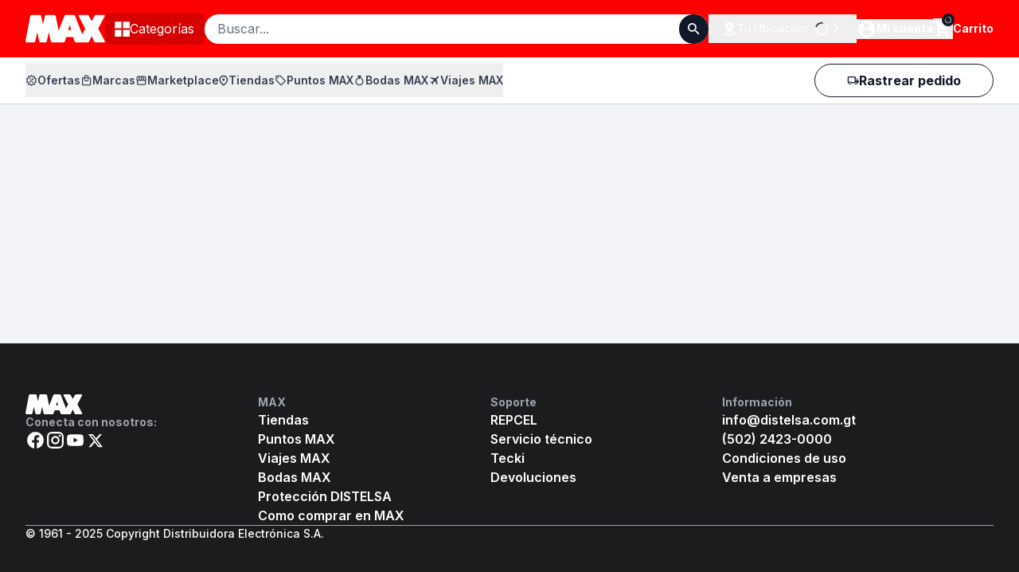

--- FILE ---
content_type: text/html; charset=utf-8
request_url: https://www.max.com.gt/catalogsearch/result?q=%EF%BF%BD%EF%BF%BD%EF%BF%BD%EF%BF%BD%EF%BF%BD%EF%BF%BD%EF%BF%BD%EF%BF%BD%EF%BF%BD%EF%BF%BD%EF%BF%BD%EF%BF%BD%EF%BF%BD%EF%BF%BD%EF%BF%BD%EF%BF%BD%EF%BF%BD%EF%BF%BD%EF%BF%BD%EF%BF%BD%EF%BF%BD-%EF%BF%BD%EF%BF%BD%EF%BF%BD%EF%BF%BD%EF%BF%BD%EF%BF%BD%EF%BF%BD%EF%BF%BD%EF%BF%BD%EF%BF%BD%EF%BF%BD%EF%BF%BD%EF%BF%BD%EF%BF%BD%EF%BF%BD%EF%BF%BD%EF%BF%BD%EF%BF%BD%EF%BF%BD%EF%BF%BD%EF%BF%BD-(%EF%BF%BD%EF%BF%BD%EF%BF%BD%EF%BF%BD%EF%BF%BD%EF%BF%BD%EF%BF%BD%EF%BF%BD%EF%BF%BD%EF%BF%BD%EF%BF%BD%EF%BF%BDsogou7.com%EF%BF%BD%EF%BF%BD%EF%BF%BD%EF%BF%BD%EF%BF%BD%EF%BF%BD)-%EF%BF%BD%EF%BF%BD%EF%BF%BD%EF%BF%BD%EF%BF%BD%EF%BF%BD%EF%BF%BD%EF%BF%BD%EF%BF%BD%EF%BF%BD%EF%BF%BD%EF%BF%BD%EF%BF%BD%EF%BF%BD%EF%BF%BD%EF%BF%BD%EF%BF%BD%EF%BF%BD%EF%BF%BD%EF%BF%BD%EF%BF%BD-%EF%BF%BD%EF%BF%BD%EF%BF%BD%EF%BF%BD%EF%BF%BD%EF%BF%BD%EF%BF%BD%EF%BF%BD%EF%BF%BD%EF%BF%BD%EF%BF%BD%EF%BF%BD%EF%BF%BD%EF%BF%BD%EF%BF%BD%EF%BF%BD%EF%BF%BD%EF%BF%BD%EF%BF%BD%EF%BF%BD%EF%BF%BD-%EF%BF%BD%EF%BF%BD%EF%BF%BD%EF%BF%BD%EF%BF%BD%EF%BF%BD%EF%BF%BD%EF%BF%BD%EF%BF%BD%EF%BF%BD%EF%BF%BD%EF%BF%BD%EF%BF%BD%EF%BF%BD%EF%BF%BD%EF%BF%BD%EF%BF%BD%EF%BF%BD%EF%BF%BD%EF%BF%BD%EF%BF%BDsogou7.com%EF%BF%BD%EF%BF%BD%EF%BF%BD%EF%BF%BD%EF%BF%BD%EF%BF%BD%EF%BF%BD%EF%BF%BD%EF%BF%BD-%EF%BF%BD%EF%BF%BD%EF%BF%BD%EF%BF%BD%EF%BF%BD%EF%BF%BD%EF%BF%BD%EF%BF%BD%EF%BF%BD%EF%BF%BD%EF%BF%BD%EF%BF%BD%EF%BF%BD%EF%BF%BD%EF%BF%BD%EF%BF%BD%EF%BF%BD%EF%BF%BD%EF%BF%BD%EF%BF%BD%EF%BF%BD-%EF%BF%BD%EF%BF%BD%EF%BF%BD%EF%BF%BD%EF%BF%BD%EF%BF%BD%EF%BF%BD%EF%BF%BD%EF%BF%BD%EF%BF%BD%EF%BF%BD%EF%BF%BD%EF%BF%BD%EF%BF%BD%EF%BF%BD%EF%BF%BD%EF%BF%BD%EF%BF%BD%EF%BF%BD%EF%BF%BD%EF%BF%BD-%EF%BF%BD%EF%BF%BD%EF%BF%BD%EF%BF%BD%EF%BF%BD%EF%BF%BD%EF%BF%BD%EF%BF%BD%EF%BF%BD%EF%BF%BD%EF%BF%BD%EF%BF%BD%EF%BF%BD%EF%BF%BD%EF%BF%BD%EF%BF%BD%EF%BF%BD%EF%BF%BD%EF%BF%BD%EF%BF%BD%EF%BF%BD-%EF%BF%BD%EF%BF%BD%EF%BF%BD%EF%BF%BD%EF%BF%BD%EF%BF%BD%EF%BF%BD%EF%BF%BD%EF%BF%BD%EF%BF%BD%EF%BF%BD%EF%BF%BD%EF%BF%BD%EF%BF%BD%EF%BF%BD%EF%BF%BD%EF%BF%BD%EF%BF%BD%EF%BF%BD%EF%BF%BD%EF%BF%BDsogou7.com%EF%BF%BD%EF%BF%BD%EF%BF%BD%EF%BF%BD%EF%BF%BD%EF%BF%BD%EF%BF%BD%EF%BF%BD%EF%BF%BD
body_size: 17357
content:
<!DOCTYPE html><html lang="es" translate="no"><head><meta charSet="utf-8" data-next-head=""/><meta name="viewport" content="width=device-width, initial-scale=1" data-next-head=""/><link rel="icon" href="/sites/max/favicon.ico" data-next-head=""/><link rel="apple-touch-icon" href="/sites/max/apple-icon.png" data-next-head=""/><title data-testid="product-title" data-next-head="">Resultados de búsqueda para: &#x27;���������������������-���������������������-(������������sogou7.com������)-���������������������-���������������������-���������������������sogou7.com���������-���������������������-���������������������-���������������������-���������������������sogou7.com���������&#x27;</title><meta data-testid="meta-title" name="title" content="Resultados de búsqueda para: &#x27;���������������������-���������������������-(������������sogou7.com������)-���������������������-���������������������-���������������������sogou7.com���������-���������������������-���������������������-���������������������-���������������������sogou7.com���������&#x27;" data-next-head=""/><meta data-testid="meta-description" name="description" content="Resultados de búsqueda para: &#x27;���������������������-���������������������-(������������sogou7.com������)-���������������������-���������������������-���������������������sogou7.com���������-���������������������-���������������������-���������������������-���������������������sogou7.com���������&#x27;" data-next-head=""/><meta name="format-detection" content="telephone=no" data-next-head=""/><link rel="canonical" href="https://www.max.com.gt/catalogsearch/result" data-next-head=""/><script async="" type="text/javascript" src="//teypvyjwrx.kameleoon.io/engine.js" fetchpriority="high"></script><meta name="robots" content="INDEX,FOLLOW"/><meta name="google-site-verification" content="oKGvo2mG83ZGKAbrESa07Rjxy75HLXJLN1OMe0hxtx8"/><script async="" type="text/javascript" src="/js/NewRelicScript.js"></script><meta name="ahrefs-site-verification" content="6f58ec8018e786d4ad6282958c19a2b07fbd41b4a82804d5c75cbbbf61e2126e"/><meta name="google" content="notranslate"/><meta http-equiv="content-language" content="es"/><script src="https://cnstrc.com/js/cust/grupo-distelsa_new_xCt73I.js" defer=""></script><link rel="dns-prefetch" href="https://pwcdauseo-zone.cnstrc.com"/><link rel="dns-prefetch" href="https://connect.facebook.net"/><link rel="dns-prefetch" href="https://www.googletagmanager.com"/><link rel="dns-prefetch" href="https://apigt.tienda.max.com.gt"/><link rel="dns-prefetch" href="https://www.max.com.gt"/><link rel="stylesheet" href="/api/global-styles" fetchPriority="high"/><link rel="preload" href="/_next/static/css/e32a09c3eb38ec2b.css" as="style"/><link rel="stylesheet" href="/_next/static/css/e32a09c3eb38ec2b.css" data-n-g=""/><link rel="preload" href="/_next/static/css/7e7d96b1e6991756.css" as="style"/><link rel="stylesheet" href="/_next/static/css/7e7d96b1e6991756.css" data-n-p=""/><noscript data-n-css=""></noscript><script defer="" nomodule="" src="/_next/static/chunks/polyfills-42372ed130431b0a.js"></script><script defer="" src="/_next/static/chunks/479.085210afdaf410bc.js"></script><script src="/_next/static/chunks/webpack-a1ad1b35d63fce91.js" defer=""></script><script src="/_next/static/chunks/framework-53d6ab6e489e82e6.js" defer=""></script><script src="/_next/static/chunks/main-0f31beb90b10eae3.js" defer=""></script><script src="/_next/static/chunks/pages/_app-4dfbfa1df543561d.js" defer=""></script><script src="/_next/static/chunks/2749-396666af4c2b961f.js" defer=""></script><script src="/_next/static/chunks/4810-423ddabeb20f44ef.js" defer=""></script><script src="/_next/static/chunks/7137-3f6ec4da7e1774ad.js" defer=""></script><script src="/_next/static/chunks/975-d103075934959696.js" defer=""></script><script src="/_next/static/chunks/4000-75b17f8ad621992e.js" defer=""></script><script src="/_next/static/chunks/7320-18f0d9bf9c088fa1.js" defer=""></script><script src="/_next/static/chunks/7213-81f6b928d0fff48a.js" defer=""></script><script src="/_next/static/chunks/7198-58a82fe45a5f8d43.js" defer=""></script><script src="/_next/static/chunks/3040-ce92c40107e71f65.js" defer=""></script><script src="/_next/static/chunks/9543-05cefae0cead9a72.js" defer=""></script><script src="/_next/static/chunks/pages/browse/%5B...categoryBrowse%5D-b3db7c5f3accdd0c.js" defer=""></script><script src="/_next/static/pN-D9lYyazMZ1GDoZmKwR/_buildManifest.js" defer=""></script><script src="/_next/static/pN-D9lYyazMZ1GDoZmKwR/_ssgManifest.js" defer=""></script></head><body><div id="__next"><style>
    #nprogress {
      pointer-events: none;
    }
    #nprogress .bar {
      background: white;
      position: fixed;
      z-index: 9999;
      top: 0;
      left: 0;
      width: 100%;
      height: 3px;
    }
    #nprogress .peg {
      display: block;
      position: absolute;
      right: 0px;
      width: 100px;
      height: 100%;
      box-shadow: 0 0 10px white, 0 0 5px white;
      opacity: 1;
      -webkit-transform: rotate(3deg) translate(0px, -4px);
      -ms-transform: rotate(3deg) translate(0px, -4px);
      transform: rotate(3deg) translate(0px, -4px);
    }
    #nprogress .spinner {
      display: block;
      position: fixed;
      z-index: 1031;
      top: 15px;
      right: 15px;
    }
    #nprogress .spinner-icon {
      width: 18px;
      height: 18px;
      box-sizing: border-box;
      border: solid 2px transparent;
      border-top-color: white;
      border-left-color: white;
      border-radius: 50%;
      -webkit-animation: nprogresss-spinner 400ms linear infinite;
      animation: nprogress-spinner 400ms linear infinite;
    }
    .nprogress-custom-parent {
      overflow: hidden;
      position: relative;
    }
    .nprogress-custom-parent #nprogress .spinner,
    .nprogress-custom-parent #nprogress .bar {
      position: absolute;
    }
    @-webkit-keyframes nprogress-spinner {
      0% {
        -webkit-transform: rotate(0deg);
      }
      100% {
        -webkit-transform: rotate(360deg);
      }
    }
    @keyframes nprogress-spinner {
      0% {
        transform: rotate(0deg);
      }
      100% {
        transform: rotate(360deg);
      }
    }
  </style><div class="__className_f367f3 w-full"><div class="flex min-h-screen w-full flex-col bg-base"><nav class="contents"><div class="sticky bottom-0 top-0  z-navbar" id="navbar-desktop-container"><div class="z-[49] hidden w-full border-gray-200 bg-brand-primary lg:block"><div class="flex w-full gap-8 py-4 page-spacing"><div class="flex w-[100%] flex-row items-center gap-8"><div class="flex w-fit"><div class="flex flex-row justify-start "><div class="flex cursor-pointer items-center"><a class="contents" aria-label="Ir a la página de inicio" href="/"><div class="flex  items-center justify-center"><svg xmlns="http://www.w3.org/2000/svg" width="100" height="36" viewBox="0 0 100 36" class="h-[36px] w-[100px] text-white" color="currentColor"><g clip-path="url(#clip0_18059_53648)"><path d="M99.7193 33.5223L91.5483 18.4033C91.5483 18.4033 91.3922 18.1171 91.3401 17.987C91.3922 17.8829 91.4702 17.7268 91.5483 17.5967L99.407 2.50372C99.7453 1.85316 99.6412 0.526022 98.3661 0.526022H89.1542C88.1133 0.526022 87.3847 0.994424 86.8643 1.9052L83.1951 8.54089L79.526 1.9052C79.0316 0.994424 78.2769 0.526022 77.236 0.526022H68.0241C66.749 0.526022 66.6449 1.87918 66.9832 2.50372L74.842 17.5967C74.842 17.5967 74.9981 17.8829 75.0501 17.987C74.9981 18.0911 74.92 18.2732 74.842 18.4033L71.2509 25.039L69.5855 20.7193L62.3513 2.19145C61.9349 1.12454 61.0501 0.5 59.9832 0.5H51.1617C50.0948 0.5 49.21 1.12454 48.7936 2.19145L41.5855 20.5892L38.0464 2.42565C37.8122 1.22862 36.9535 0.5 35.7825 0.5H26.6487C25.4777 0.5 24.5669 1.25465 24.3067 2.39963L22.0167 12.8346L19.7267 2.39963C19.4665 1.22862 18.5557 0.5 17.3847 0.5H8.25089C7.07989 0.5 6.22115 1.22862 5.98695 2.42565L0.0538651 32.9238C-0.128291 33.8086 0.288066 34.7193 1.1468 35.2138C1.48509 35.4219 1.90145 35.5 2.29178 35.5H9.83825C11.0353 35.5 12.1022 34.6152 12.3624 33.4703L14.7825 22.2807L17.2546 33.6264C17.5148 34.8234 18.3215 35.5 19.4665 35.5H24.5929C25.7379 35.5 26.5446 34.8234 26.8048 33.6264L29.2769 22.2807L31.697 33.4703C31.9572 34.6152 33.0241 35.5 34.2211 35.5H46.9981C48.1171 35.5 49.236 34.6933 49.6003 33.6264L51.2137 28.7082C51.2137 28.7082 51.4219 28.5 51.5 28.5H59.6449C59.6449 28.5 59.9052 28.6301 59.9312 28.7082L61.5446 33.6264C61.9089 34.6933 63.0018 35.5 64.1468 35.5H77.7565C78.4331 35.5 79.4219 35.3439 79.9944 34.0948L83.1691 27.1729L86.3438 34.0948C86.9163 35.3439 87.9052 35.5 88.5817 35.5H98.6264C99.6152 35.5 100.058 34.303 99.6412 33.5223H99.7193ZM53.7639 19.8086L55.5855 12.9907L57.407 19.8086H53.7379H53.7639Z" fill="currentColor"></path></g><defs><clipPath id="clip0_18059_53648"><rect width="99.7955" height="35" transform="translate(0 0.5)"></rect></clipPath></defs></svg></div></a></div></div></div><div class="flex w-fit"><button class="megamenuV3-navbar-button" id="categories-button"><img alt="Categorías" loading="lazy" width="25" height="25" decoding="async" data-nimg="1" style="color:transparent" src="/img/categories-icon.svg"/><span>Categorías</span></button></div><div class="relative flex w-[50%] flex-[100%] transition-all duration-300 ease-in-out"><div class="flex w-full flex-col items-center "><div class="relative z-searchbar flex w-full gap-2 xl:gap-6" data-testid="searchbar-wrapper" id="searchbar-wrapper"><div class="searchbar-frame  " data-testid="searchbar-frame-test" id="searchbar-frame"><form id="navbar-search-form" data-cnstrc-search-form="true" class="searchbar-form" data-testid="navbar-search-form-test"><label for="searchbar-form-input" class="searchbar-form-label"><input placeholder="Buscar..." data-cnstrc-search-input="true" id="searchbar-form-input" class="searchbar-form-input" data-testid="searchbar-form-input-test" autoComplete="off" value=""/></label><button aria-label="Submit Search" data-cnstrc-search-submit-btn="true" type="button" data-testid="searchbar-form-search-btn-test" class="flex items-center justify-center rounded-[20px] bg-max-header-contrast p-2 text-max-contrast"><svg xmlns="http://www.w3.org/2000/svg" width="21" height="21" viewBox="0 0 21 21" fill="none"><path d="M8.41667 3C9.85326 3 11.231 3.57068 12.2468 4.5865C13.2627 5.60233 13.8333 6.98008 13.8333 8.41667C13.8333 9.75833 13.3417 10.9917 12.5333 11.9417L12.7583 12.1667H13.4167L17.5833 16.3333L16.3333 17.5833L12.1667 13.4167V12.7583L11.9417 12.5333C10.9917 13.3417 9.75833 13.8333 8.41667 13.8333C6.98008 13.8333 5.60233 13.2627 4.5865 12.2468C3.57068 11.231 3 9.85326 3 8.41667C3 6.98008 3.57068 5.60233 4.5865 4.5865C5.60233 3.57068 6.98008 3 8.41667 3ZM8.41667 4.66667C6.33333 4.66667 4.66667 6.33333 4.66667 8.41667C4.66667 10.5 6.33333 12.1667 8.41667 12.1667C10.5 12.1667 12.1667 10.5 12.1667 8.41667C12.1667 6.33333 10.5 4.66667 8.41667 4.66667Z" fill="currentColor"></path></svg></button></form></div><div class="hidden"><button class="searchbar-form-clear-btn header-text" data-testid="searchbar-form-clear-btn-test" type="button" aria-label="Clear search field text"><svg xmlns="http://www.w3.org/2000/svg" width="12" height="13" viewBox="0 0 12 13" fill="none"><path d="M7.21699 6.50033L11.8337 11.117V12.3337H10.617L6.00033 7.71699L1.38366 12.3337H0.166992V11.117L4.78366 6.50033L0.166992 1.88366V0.666992H1.38366L6.00033 5.28366L10.617 0.666992H11.8337V1.88366L7.21699 6.50033Z" fill="currentColor"></path></svg></button></div></div><div class="relative hidden w-full lg:block"></div></div></div><div class="flex items-center gap-8 flex-1 transition-all duration-300 ease-in-out"><div class="relative flex"><div class="header-location-container relative flex w-full whitespace-nowrap rounded-full" id="find-your-location-desktop" data-testid="find-your-location-desktop"><button class="relative flex w-full items-center gap-1  px-4 py-2" id="find-your-location-content-desktop" data-testid="find-your-location-content-desktop"><div class=" text-max-contrast" id="find-your-location-icon-desktop" data-testid="find-your-location-icon-desktop"><svg xmlns="http://www.w3.org/2000/svg" width="20" height="20" viewBox="0 0 20 20" fill="none"><path d="M9.99967 1.66699C12.758 1.66699 14.9997 3.88366 14.9997 6.62533C14.9997 10.342 9.99967 15.8337 9.99967 15.8337C9.99967 15.8337 4.99967 10.342 4.99967 6.62533C4.99967 3.88366 7.24134 1.66699 9.99967 1.66699ZM9.99967 5.00033C9.55765 5.00033 9.13372 5.17592 8.82116 5.48848C8.5086 5.80104 8.33301 6.22496 8.33301 6.66699C8.33301 7.10902 8.5086 7.53294 8.82116 7.8455C9.13372 8.15806 9.55765 8.33366 9.99967 8.33366C10.4417 8.33366 10.8656 8.15806 11.1782 7.8455C11.4907 7.53294 11.6663 7.10902 11.6663 6.66699C11.6663 6.22496 11.4907 5.80104 11.1782 5.48848C10.8656 5.17592 10.4417 5.00033 9.99967 5.00033ZM16.6663 15.8337C16.6663 17.6753 13.683 19.167 9.99967 19.167C6.31634 19.167 3.33301 17.6753 3.33301 15.8337C3.33301 14.7587 4.34967 13.8003 5.92467 13.192L6.45801 13.9503C5.55801 14.3253 4.99967 14.842 4.99967 15.417C4.99967 16.567 7.24134 17.5003 9.99967 17.5003C12.758 17.5003 14.9997 16.567 14.9997 15.417C14.9997 14.842 14.4413 14.3253 13.5413 13.9503L14.0747 13.192C15.6497 13.8003 16.6663 14.7587 16.6663 15.8337Z" fill="currentColor"></path></svg></div><div class="text-sm font-normal text-max-contrast-50" id="find-your-location-text-desktop" data-testid="find-your-location-text-desktop">Tu Ubicación:</div><div class="ml-2 text-white" id="find-your-location-loading-desktop" data-testid="find-your-location-loading-desktop"><svg aria-hidden="true" class="h-4 w-4 animate-spin  fill-inherit text-inherit" viewBox="0 0 100 101" fill="none" xmlns="http://www.w3.org/2000/svg"><path d="M100 50.5908C100 78.2051 77.6142 100.591 50 100.591C22.3858 100.591 0 78.2051 0 50.5908C0 22.9766 22.3858 0.59082 50 0.59082C77.6142 0.59082 100 22.9766 100 50.5908ZM9.08144 50.5908C9.08144 73.1895 27.4013 91.5094 50 91.5094C72.5987 91.5094 90.9186 73.1895 90.9186 50.5908C90.9186 27.9921 72.5987 9.67226 50 9.67226C27.4013 9.67226 9.08144 27.9921 9.08144 50.5908Z" fill="currentColor"></path><path d="M93.9676 39.0409C96.393 38.4038 97.8624 35.9116 97.0079 33.5539C95.2932 28.8227 92.871 24.3692 89.8167 20.348C85.8452 15.1192 80.8826 10.7238 75.2124 7.41289C69.5422 4.10194 63.2754 1.94025 56.7698 1.05124C51.7666 0.367541 46.6976 0.446843 41.7345 1.27873C39.2613 1.69328 37.813 4.19778 38.4501 6.62326C39.0873 9.04874 41.5694 10.4717 44.0505 10.1071C47.8511 9.54855 51.7191 9.52689 55.5402 10.0491C60.8642 10.7766 65.9928 12.5457 70.6331 15.2552C75.2735 17.9648 79.3347 21.5619 82.5849 25.841C84.9175 28.9121 86.7997 32.2913 88.1811 35.8758C89.083 38.2158 91.5421 39.6781 93.9676 39.0409Z" fill="currentFill"></path></svg></div><div class="ml-auto text-max-contrast" id="find-your-location-chevron-desktop" data-testid="find-your-location-chevron-desktop"><svg xmlns="http://www.w3.org/2000/svg" width="20" height="20" viewBox="0 0 20 20" fill="none"><path d="M7.1582 13.8167L10.9749 10L7.1582 6.175L8.3332 5L13.3332 10L8.3332 15L7.1582 13.8167Z" fill="currentColor"></path></svg></div></button></div></div><div class="flex max-w-[30%]"><a id="navbar-auth-link-desktop" data-testid="navbar-auth-link-desktop-test" class="hidden lg:contents" href="/login?redirectUrl=%2Fcatalogsearch%2Fresult%3Fq%3D%25EF%25BF%25BD%25EF%25BF%25BD%25EF%25BF%25BD%25EF%25BF%25BD%25EF%25BF%25BD%25EF%25BF%25BD%25EF%25BF%25BD%25EF%25BF%25BD%25EF%25BF%25BD%25EF%25BF%25BD%25EF%25BF%25BD%25EF%25BF%25BD%25EF%25BF%25BD%25EF%25BF%25BD%25EF%25BF%25BD%25EF%25BF%25BD%25EF%25BF%25BD%25EF%25BF%25BD%25EF%25BF%25BD%25EF%25BF%25BD%25EF%25BF%25BD-%25EF%25BF%25BD%25EF%25BF%25BD%25EF%25BF%25BD%25EF%25BF%25BD%25EF%25BF%25BD%25EF%25BF%25BD%25EF%25BF%25BD%25EF%25BF%25BD%25EF%25BF%25BD%25EF%25BF%25BD%25EF%25BF%25BD%25EF%25BF%25BD%25EF%25BF%25BD%25EF%25BF%25BD%25EF%25BF%25BD%25EF%25BF%25BD%25EF%25BF%25BD%25EF%25BF%25BD%25EF%25BF%25BD%25EF%25BF%25BD%25EF%25BF%25BD-%2528%25EF%25BF%25BD%25EF%25BF%25BD%25EF%25BF%25BD%25EF%25BF%25BD%25EF%25BF%25BD%25EF%25BF%25BD%25EF%25BF%25BD%25EF%25BF%25BD%25EF%25BF%25BD%25EF%25BF%25BD%25EF%25BF%25BD%25EF%25BF%25BDsogou7.com%25EF%25BF%25BD%25EF%25BF%25BD%25EF%25BF%25BD%25EF%25BF%25BD%25EF%25BF%25BD%25EF%25BF%25BD%2529-%25EF%25BF%25BD%25EF%25BF%25BD%25EF%25BF%25BD%25EF%25BF%25BD%25EF%25BF%25BD%25EF%25BF%25BD%25EF%25BF%25BD%25EF%25BF%25BD%25EF%25BF%25BD%25EF%25BF%25BD%25EF%25BF%25BD%25EF%25BF%25BD%25EF%25BF%25BD%25EF%25BF%25BD%25EF%25BF%25BD%25EF%25BF%25BD%25EF%25BF%25BD%25EF%25BF%25BD%25EF%25BF%25BD%25EF%25BF%25BD%25EF%25BF%25BD-%25EF%25BF%25BD%25EF%25BF%25BD%25EF%25BF%25BD%25EF%25BF%25BD%25EF%25BF%25BD%25EF%25BF%25BD%25EF%25BF%25BD%25EF%25BF%25BD%25EF%25BF%25BD%25EF%25BF%25BD%25EF%25BF%25BD%25EF%25BF%25BD%25EF%25BF%25BD%25EF%25BF%25BD%25EF%25BF%25BD%25EF%25BF%25BD%25EF%25BF%25BD%25EF%25BF%25BD%25EF%25BF%25BD%25EF%25BF%25BD%25EF%25BF%25BD-%25EF%25BF%25BD%25EF%25BF%25BD%25EF%25BF%25BD%25EF%25BF%25BD%25EF%25BF%25BD%25EF%25BF%25BD%25EF%25BF%25BD%25EF%25BF%25BD%25EF%25BF%25BD%25EF%25BF%25BD%25EF%25BF%25BD%25EF%25BF%25BD%25EF%25BF%25BD%25EF%25BF%25BD%25EF%25BF%25BD%25EF%25BF%25BD%25EF%25BF%25BD%25EF%25BF%25BD%25EF%25BF%25BD%25EF%25BF%25BD%25EF%25BF%25BDsogou7.com%25EF%25BF%25BD%25EF%25BF%25BD%25EF%25BF%25BD%25EF%25BF%25BD%25EF%25BF%25BD%25EF%25BF%25BD%25EF%25BF%25BD%25EF%25BF%25BD%25EF%25BF%25BD-%25EF%25BF%25BD%25EF%25BF%25BD%25EF%25BF%25BD%25EF%25BF%25BD%25EF%25BF%25BD%25EF%25BF%25BD%25EF%25BF%25BD%25EF%25BF%25BD%25EF%25BF%25BD%25EF%25BF%25BD%25EF%25BF%25BD%25EF%25BF%25BD%25EF%25BF%25BD%25EF%25BF%25BD%25EF%25BF%25BD%25EF%25BF%25BD%25EF%25BF%25BD%25EF%25BF%25BD%25EF%25BF%25BD%25EF%25BF%25BD%25EF%25BF%25BD-%25EF%25BF%25BD%25EF%25BF%25BD%25EF%25BF%25BD%25EF%25BF%25BD%25EF%25BF%25BD%25EF%25BF%25BD%25EF%25BF%25BD%25EF%25BF%25BD%25EF%25BF%25BD%25EF%25BF%25BD%25EF%25BF%25BD%25EF%25BF%25BD%25EF%25BF%25BD%25EF%25BF%25BD%25EF%25BF%25BD%25EF%25BF%25BD%25EF%25BF%25BD%25EF%25BF%25BD%25EF%25BF%25BD%25EF%25BF%25BD%25EF%25BF%25BD-%25EF%25BF%25BD%25EF%25BF%25BD%25EF%25BF%25BD%25EF%25BF%25BD%25EF%25BF%25BD%25EF%25BF%25BD%25EF%25BF%25BD%25EF%25BF%25BD%25EF%25BF%25BD%25EF%25BF%25BD%25EF%25BF%25BD%25EF%25BF%25BD%25EF%25BF%25BD%25EF%25BF%25BD%25EF%25BF%25BD%25EF%25BF%25BD%25EF%25BF%25BD%25EF%25BF%25BD%25EF%25BF%25BD%25EF%25BF%25BD%25EF%25BF%25BD-%25EF%25BF%25BD%25EF%25BF%25BD%25EF%25BF%25BD%25EF%25BF%25BD%25EF%25BF%25BD%25EF%25BF%25BD%25EF%25BF%25BD%25EF%25BF%25BD%25EF%25BF%25BD%25EF%25BF%25BD%25EF%25BF%25BD%25EF%25BF%25BD%25EF%25BF%25BD%25EF%25BF%25BD%25EF%25BF%25BD%25EF%25BF%25BD%25EF%25BF%25BD%25EF%25BF%25BD%25EF%25BF%25BD%25EF%25BF%25BD%25EF%25BF%25BDsogou7.com%25EF%25BF%25BD%25EF%25BF%25BD%25EF%25BF%25BD%25EF%25BF%25BD%25EF%25BF%25BD%25EF%25BF%25BD%25EF%25BF%25BD%25EF%25BF%25BD%25EF%25BF%25BD"><button type="button" class=" focus:outline-none" id="navbar-auth-button-desktop" data-testid="navbar-auth-button-desktop-test"><div class="header-text flex flex-row items-center gap-2 whitespace-nowrap"><svg xmlns="http://www.w3.org/2000/svg" width="25" height="25" viewBox="0 0 25 25" fill="none"><path d="M12.5 19.9997C9.89581 19.9997 7.59373 18.6663 6.24998 16.6663C6.28123 14.583 10.4166 13.4372 12.5 13.4372C14.5833 13.4372 18.7187 14.583 18.75 16.6663C17.4062 18.6663 15.1041 19.9997 12.5 19.9997ZM12.5 5.20801C13.3288 5.20801 14.1236 5.53725 14.7097 6.1233C15.2957 6.70935 15.625 7.50421 15.625 8.33301C15.625 9.16181 15.2957 9.95667 14.7097 10.5427C14.1236 11.1288 13.3288 11.458 12.5 11.458C11.6712 11.458 10.8763 11.1288 10.2903 10.5427C9.70422 9.95667 9.37498 9.16181 9.37498 8.33301C9.37498 7.50421 9.70422 6.70935 10.2903 6.1233C10.8763 5.53725 11.6712 5.20801 12.5 5.20801ZM12.5 2.08301C11.132 2.08301 9.7775 2.35244 8.51369 2.87593C7.24989 3.39942 6.10156 4.1667 5.13428 5.13398C3.18078 7.08748 2.08331 9.737 2.08331 12.4997C2.08331 15.2623 3.18078 17.9119 5.13428 19.8654C6.10156 20.8326 7.24989 21.5999 8.51369 22.1234C9.7775 22.6469 11.132 22.9163 12.5 22.9163C15.2627 22.9163 17.9122 21.8189 19.8657 19.8654C21.8192 17.9119 22.9166 15.2623 22.9166 12.4997C22.9166 6.73926 18.2291 2.08301 12.5 2.08301Z" fill="currentColor"></path></svg><div class="hidden text-sm font-bold lg:flex">Mi cuenta</div></div></button></a></div><div class="flex w-fit"><a class="hidden lg:contents" data-testid="navbar-go-to-cart-link-desktop" href="/cart"><div class="flex flex-row items-center gap-2 text-white"><button type="button" aria-label="search" class="header-text relative focus:outline-none" data-testid="navbar-button-cart-desktop"><svg class="h-[26px] w-[25px]" viewBox="0 0 25 26" fill="none" xmlns="http://www.w3.org/2000/svg"><g id="cart"><path id="Vector" d="M17.7082 19.2499C16.5519 19.2499 15.6248 20.177 15.6248 21.3333C15.6248 21.8858 15.8443 22.4157 16.235 22.8064C16.6257 23.1971 17.1556 23.4166 17.7082 23.4166C18.2607 23.4166 18.7906 23.1971 19.1813 22.8064C19.572 22.4157 19.7915 21.8858 19.7915 21.3333C19.7915 20.177 18.854 19.2499 17.7082 19.2499ZM1.0415 2.58325V4.66659H3.12484L6.87484 12.5728L5.45817 15.1249C5.30192 15.4166 5.20817 15.7603 5.20817 16.1249C5.20817 16.6775 5.42766 17.2074 5.81836 17.5981C6.20907 17.9888 6.73897 18.2083 7.2915 18.2083H19.7915V16.1249H7.729C7.65994 16.1249 7.5937 16.0975 7.54486 16.0486C7.49602 15.9998 7.46859 15.9336 7.46859 15.8645C7.46859 15.8124 7.479 15.7708 7.49984 15.7395L8.43734 14.0416H16.1978C16.979 14.0416 17.6665 13.6041 18.0207 12.9687L21.7498 6.22909C21.8228 6.06242 21.8748 5.88534 21.8748 5.70825C21.8748 5.43198 21.7651 5.16703 21.5697 4.97168C21.3744 4.77633 21.1094 4.66659 20.8332 4.66659H5.42692L4.44775 2.58325M7.2915 19.2499C6.13525 19.2499 5.20817 20.177 5.20817 21.3333C5.20817 21.8858 5.42766 22.4157 5.81836 22.8064C6.20907 23.1971 6.73897 23.4166 7.2915 23.4166C7.84404 23.4166 8.37394 23.1971 8.76464 22.8064C9.15534 22.4157 9.37484 21.8858 9.37484 21.3333C9.37484 20.177 8.43734 19.2499 7.2915 19.2499Z" fill="currentColor"></path></g></svg><span class="absolute right-1.5 top-0.5 inline-flex h-4 w-4 -translate-y-1/2 translate-x-1/2 transform items-center justify-center rounded-full bg-max-header-contrast text-[8px] font-bold leading-none text-white"><svg aria-hidden="true" class="h-2 w-2 animate-spin  fill-inherit text-inherit" viewBox="0 0 100 101" fill="none" xmlns="http://www.w3.org/2000/svg"><path d="M100 50.5908C100 78.2051 77.6142 100.591 50 100.591C22.3858 100.591 0 78.2051 0 50.5908C0 22.9766 22.3858 0.59082 50 0.59082C77.6142 0.59082 100 22.9766 100 50.5908ZM9.08144 50.5908C9.08144 73.1895 27.4013 91.5094 50 91.5094C72.5987 91.5094 90.9186 73.1895 90.9186 50.5908C90.9186 27.9921 72.5987 9.67226 50 9.67226C27.4013 9.67226 9.08144 27.9921 9.08144 50.5908Z" fill="currentColor"></path><path d="M93.9676 39.0409C96.393 38.4038 97.8624 35.9116 97.0079 33.5539C95.2932 28.8227 92.871 24.3692 89.8167 20.348C85.8452 15.1192 80.8826 10.7238 75.2124 7.41289C69.5422 4.10194 63.2754 1.94025 56.7698 1.05124C51.7666 0.367541 46.6976 0.446843 41.7345 1.27873C39.2613 1.69328 37.813 4.19778 38.4501 6.62326C39.0873 9.04874 41.5694 10.4717 44.0505 10.1071C47.8511 9.54855 51.7191 9.52689 55.5402 10.0491C60.8642 10.7766 65.9928 12.5457 70.6331 15.2552C75.2735 17.9648 79.3347 21.5619 82.5849 25.841C84.9175 28.9121 86.7997 32.2913 88.1811 35.8758C89.083 38.2158 91.5421 39.6781 93.9676 39.0409Z" fill="currentFill"></path></svg></span></button><div class="header-text hidden text-sm font-bold lg:flex">Carrito</div></div></a></div></div></div></div></div><div class="hidden w-full lg:block"><div id="megamenu-v2" data-testid="megamenu-v2-test"><div id="desktop-megamenu-v2-drawer" data-testid="desktop-megamenu-v2-drawer-test" class="fixed inset-x-0 bottom-0 top-[72px] z-40 bg-black bg-opacity-50 hidden"></div><div class="page-spacing-m fixed inset-x-0 top-[72px] z-50 h-[calc(75vh-72px)] transform overflow-hidden border-b-8 bg-white shadow-md transition-transform duration-300 ease-out pointer-events-none -translate-y-full opacity-0"><div class="flex h-full"><div id="mobile-megamenu-v2-categories-section-desktop" data-testid="mobile-megamenu-v2-categories-section-desktop-test" class="custom-scrollbar megamenuV3-navbar-categories-container"><h6 class="my-6 text-xl font-bold text-max-black-900">Categorías</h6><ul class=""></ul></div></div></div></div></div><div class="secondary-navbar-desktop-container hidden  w-full border-b-[1px] border-gray-300 bg-white lg:flex" id="desktop-secondary-navbar" data-testid="desktop-secondary-navbar"><div class="page-spacing flex w-full gap-6 py-2" id="desktop-secondary-navbar-content" data-testid="desktop-secondary-navbar-content"><a class="contents" id="secondary-navbar-link-desktop-Ofertas" data-testid="secondary-navbar-link-desktop-Ofertas" target="_self" href="/ofertas-web"><button class="secondary-navbar-text flex flex-none  cursor-pointer items-center justify-center gap-1 px-4 text-center text-sm font-semibold  hover:text-max-black-500 lg:flex-row lg:p-0" id="secondary-navbar-item-desktop-Ofertas" data-testid="secondary-navbar-item-desktop-Ofertas"><svg xmlns="http://www.w3.org/2000/svg" width="15" height="16" viewBox="0 0 15 16" fill="none"><g clip-path="url(#clip0_15973_5736)"><path d="M5.93751 4.87422C6.45626 4.87422 6.87501 5.29297 6.87501 5.81172C6.87501 6.33047 6.45626 6.74922 5.93751 6.74922C5.41876 6.74922 5.00001 6.33047 5.00001 5.81172C5.00001 5.29297 5.41876 4.87422 5.93751 4.87422ZM9.06251 9.24922C9.58126 9.24922 10 9.66797 10 10.1867C10 10.7055 9.58126 11.1242 9.06251 11.1242C8.54376 11.1242 8.12501 10.7055 8.12501 10.1867C8.12501 9.66797 8.54376 9.24922 9.06251 9.24922ZM5.25626 11.1242L4.37501 10.243L9.74376 4.87422L10.625 5.75547L5.25626 11.1242ZM11.6563 2.28047L12.0375 4.69297L14.2313 5.81172L13.125 7.99922L14.2375 10.1867L12.025 11.3055L11.6438 13.718L9.21251 13.3367L7.48126 15.068L5.74376 13.3117L3.33126 13.7117L2.94376 11.2805L0.762512 10.168L1.87501 7.98047L0.768762 5.81172L2.96251 4.68047L3.34376 2.29297L5.76251 2.68672L7.50001 0.933594L9.22501 2.66172L11.6563 2.28047ZM12.5625 6.35547L10.9375 5.49922L10.625 3.69297L8.81251 3.95547L7.50001 2.68672L6.18751 3.95547L4.37501 3.69297L4.06251 5.49922L2.43751 6.35547L3.25001 7.99922L2.43751 9.64297L4.06251 10.4992L4.37501 12.3055L6.18751 12.043L7.50001 13.3117L8.81251 12.043L10.625 12.3055L10.9375 10.4992L12.5625 9.64297L11.75 7.99922L12.5625 6.35547Z" fill="currentColor"></path></g><defs><clipPath id="clip0_15973_5736"><rect width="15" height="15" fill="white" transform="translate(0 0.5)"></rect></clipPath></defs></svg>Ofertas</button></a><a class="contents" id="secondary-navbar-link-desktop-Marcas" data-testid="secondary-navbar-link-desktop-Marcas" target="_self" href="/marcas"><button class="secondary-navbar-text flex flex-none  cursor-pointer items-center justify-center gap-1 px-4 text-center text-sm font-semibold  hover:text-max-black-500 lg:flex-row lg:p-0" id="secondary-navbar-item-desktop-Marcas" data-testid="secondary-navbar-item-desktop-Marcas"><svg xmlns="http://www.w3.org/2000/svg" width="15" height="16" viewBox="0 0 15 16" fill="none"><path d="M11.875 4.25H10.625C10.625 2.5 9.25 1.125 7.5 1.125C5.75 1.125 4.375 2.5 4.375 4.25H3.125C2.4375 4.25 1.875 4.8125 1.875 5.5V13C1.875 13.6875 2.4375 14.25 3.125 14.25H11.875C12.5625 14.25 13.125 13.6875 13.125 13V5.5C13.125 4.8125 12.5625 4.25 11.875 4.25ZM7.5 2.375C8.5625 2.375 9.375 3.1875 9.375 4.25H5.625C5.625 3.1875 6.4375 2.375 7.5 2.375ZM11.875 13H3.125V5.5H11.875V13ZM7.5 8C6.4375 8 5.625 7.1875 5.625 6.125H4.375C4.375 7.875 5.75 9.25 7.5 9.25C9.25 9.25 10.625 7.875 10.625 6.125H9.375C9.375 7.1875 8.5625 8 7.5 8Z" fill="currentColor"></path></svg>Marcas</button></a><a class="contents" id="secondary-navbar-link-desktop-Marketplace" data-testid="secondary-navbar-link-desktop-Marketplace" target="_self" href="/nuevo-en-max"><button class="secondary-navbar-text flex flex-none  cursor-pointer items-center justify-center gap-1 px-4 text-center text-sm font-semibold  hover:text-max-black-500 lg:flex-row lg:p-0" id="secondary-navbar-item-desktop-Marketplace" data-testid="secondary-navbar-item-desktop-Marketplace"><svg xmlns="http://www.w3.org/2000/svg" width="15" height="16" viewBox="0 0 15 16" fill="none"><path d="M3.1625 2.375C2.89375 2.375 2.6375 2.4625 2.4 2.6375C2.1625 2.8125 2.02501 3.0375 1.96251 3.3125L1.31875 6.06875C1.16251 6.75 1.28751 7.34375 1.70001 7.85625L1.87501 8.03125V12.375C1.87501 12.6875 2 13 2.25625 13.2437C2.5125 13.4875 2.81251 13.625 3.125 13.625H11.875C12.1875 13.625 12.5 13.5 12.7438 13.2437C12.9875 12.9875 13.125 12.6875 13.125 12.375V8.03125L13.3 7.85625C13.7125 7.34375 13.8375 6.75 13.6813 6.06875L13.0375 3.3125C12.9563 3.0375 12.8125 2.8125 12.5813 2.6375C12.3563 2.4625 12.1125 2.375 11.8375 2.375H3.1625ZM11.8063 3.60625L12.4813 6.3625C12.5375 6.63125 12.4813 6.875 12.3063 7.09375C12.15 7.2875 11.9563 7.375 11.7188 7.375C11.525 7.375 11.3563 7.3125 11.2188 7.1625C11.0813 7.01875 11.0063 6.85 10.9875 6.65L10.6063 3.625L11.8063 3.60625ZM3.1625 3.625H4.39375L4.0125 6.65C3.9375 7.14375 3.69375 7.375 3.28126 7.375C3.025 7.375 2.83125 7.2875 2.69375 7.09375C2.51875 6.875 2.46251 6.63125 2.51876 6.3625L3.1625 3.625ZM5.65625 3.625H6.875V6.5625C6.875 6.78125 6.80625 6.96875 6.65 7.1375C6.49375 7.3 6.3 7.375 6.0625 7.375C5.85 7.375 5.66875 7.3 5.525 7.11875C5.38125 6.9375 5.3125 6.75 5.3125 6.5375V6.4375L5.65625 3.625ZM8.125 3.625H9.34375L9.6875 6.4375C9.7375 6.7 9.6875 6.91875 9.50625 7.10625C9.34375 7.29375 9.13125 7.375 8.875 7.375C8.68125 7.375 8.50625 7.3 8.35 7.1375C8.19375 6.96875 8.125 6.78125 8.125 6.5625V3.625ZM4.65625 8.03125C5.05 8.41875 5.5375 8.625 6.125 8.625C6.65 8.625 7.1125 8.41875 7.5 8.03125C7.93125 8.41875 8.40625 8.625 8.9375 8.625C9.48125 8.625 9.95 8.41875 10.3438 8.03125C10.6938 8.41875 11.1625 8.625 11.75 8.625H11.8938V12.375H3.125V8.625H3.28126C3.85 8.625 4.30625 8.41875 4.65625 8.03125Z" fill="currentColor"></path></svg>Marketplace</button></a><a class="contents" id="secondary-navbar-link-desktop-Tiendas" data-testid="secondary-navbar-link-desktop-Tiendas" target="_self" href="/tiendas-max"><button class="secondary-navbar-text flex flex-none  cursor-pointer items-center justify-center gap-1 px-4 text-center text-sm font-semibold  hover:text-max-black-500 lg:flex-row lg:p-0" id="secondary-navbar-item-desktop-Tiendas" data-testid="secondary-navbar-item-desktop-Tiendas"><svg xmlns="http://www.w3.org/2000/svg" width="12" height="14" viewBox="0 0 12 14" fill="none"><path d="M5.8551 11.8589C7.13627 10.9142 8.10039 9.96628 8.74745 9.0151C9.39451 8.06392 9.71804 7.10951 9.71804 6.15186C9.71804 4.83186 9.29745 3.83539 8.45627 3.16245C7.6151 2.48951 6.74157 2.15304 5.83568 2.15304C4.9298 2.15304 4.05627 2.48951 3.2151 3.16245C2.37392 3.83539 1.95333 4.83186 1.95333 6.15186C1.95333 7.01892 2.27039 7.92157 2.90451 8.8598C3.53863 9.79804 4.52216 10.7977 5.8551 11.8589ZM5.83568 13.8001C4.01098 12.4542 2.64892 11.1472 1.74951 9.87892C0.850097 8.61069 0.400391 7.36833 0.400391 6.15186C0.400391 5.23304 0.565391 4.42745 0.895391 3.7351C1.22539 3.04274 1.64921 2.46363 2.16686 1.99774C2.68451 1.53186 3.26686 1.18245 3.91392 0.949509C4.56098 0.716568 5.20157 0.600098 5.83568 0.600098C6.4698 0.600098 7.11039 0.716568 7.75745 0.949509C8.40451 1.18245 8.98686 1.53186 9.50451 1.99774C10.0222 2.46363 10.446 3.04274 10.776 3.7351C11.106 4.42745 11.271 5.23304 11.271 6.15186C11.271 7.36833 10.8213 8.61069 9.92186 9.87892C9.02245 11.1472 7.66039 12.4542 5.83568 13.8001ZM5.83568 7.58833C6.26274 7.58833 6.62833 7.43627 6.93245 7.13216C7.23657 6.82804 7.38863 6.46245 7.38863 6.03539C7.38863 5.60833 7.23657 5.24274 6.93245 4.93863C6.62833 4.63451 6.26274 4.48245 5.83568 4.48245C5.40863 4.48245 5.04304 4.63451 4.73892 4.93863C4.4348 5.24274 4.28274 5.60833 4.28274 6.03539C4.28274 6.46245 4.4348 6.82804 4.73892 7.13216C5.04304 7.43627 5.40863 7.58833 5.83568 7.58833Z" fill="currentColor"></path></svg>Tiendas</button></a><a class="contents" id="secondary-navbar-link-desktop-Puntos MAX" data-testid="secondary-navbar-link-desktop-Puntos MAX" target="_self" href="/puntos-max"><button class="secondary-navbar-text flex flex-none  cursor-pointer items-center justify-center gap-1 px-4 text-center text-sm font-semibold  hover:text-max-black-500 lg:flex-row lg:p-0" id="secondary-navbar-item-desktop-Puntos MAX" data-testid="secondary-navbar-item-desktop-Puntos MAX"><svg xmlns="http://www.w3.org/2000/svg" width="15" height="16" viewBox="0 0 15 16" fill="none"><path d="M13.3813 7.7375L7.75625 2.1125C7.52189 1.88005 7.20509 1.74974 6.875 1.75H2.5C2.16848 1.75 1.85054 1.8817 1.61612 2.11612C1.3817 2.35054 1.25 2.66848 1.25 3V7.375C1.24987 7.53995 1.28239 7.70329 1.34567 7.85561C1.40896 8.00793 1.50177 8.14621 1.61875 8.2625L7.24375 13.8875C7.47812 14.12 7.79491 14.2503 8.125 14.25C8.45599 14.2486 8.77291 14.116 9.00625 13.8813L13.3813 9.50625C13.616 9.27291 13.7486 8.95599 13.75 8.625C13.7501 8.46006 13.7176 8.29672 13.6543 8.1444C13.591 7.99208 13.4982 7.85379 13.3813 7.7375ZM8.125 13L2.5 7.375V3H6.875L12.5 8.625M4.0625 3.625C4.24792 3.625 4.42918 3.67998 4.58335 3.783C4.73752 3.88601 4.85768 4.03243 4.92864 4.20373C4.99959 4.37504 5.01816 4.56354 4.98199 4.7454C4.94581 4.92725 4.85652 5.0943 4.72541 5.22541C4.5943 5.35652 4.42725 5.44581 4.2454 5.48199C4.06354 5.51816 3.87504 5.49959 3.70373 5.42864C3.53243 5.35768 3.38601 5.23752 3.283 5.08335C3.17998 4.92918 3.125 4.74792 3.125 4.5625C3.125 4.31386 3.22377 4.0754 3.39959 3.89959C3.5754 3.72377 3.81386 3.625 4.0625 3.625Z" fill="currentColor"></path></svg>Puntos MAX</button></a><a class="contents" id="secondary-navbar-link-desktop-Bodas MAX" data-testid="secondary-navbar-link-desktop-Bodas MAX" target="_blank" href="https://www2.max.com.gt/bodas"><button class="secondary-navbar-text flex flex-none  cursor-pointer items-center justify-center gap-1 px-4 text-center text-sm font-semibold  hover:text-max-black-500 lg:flex-row lg:p-0" id="secondary-navbar-item-desktop-Bodas MAX" data-testid="secondary-navbar-item-desktop-Bodas MAX"><svg xmlns="http://www.w3.org/2000/svg" width="15" height="16" viewBox="0 0 15 16" fill="none"><path d="M7.5 6.75L5 3.25L6 1.75H9L10 3.25L7.5 6.75ZM9.6875 4.75L8.9375 5.8125C10.3125 6.375 11.25 7.6875 11.25 9.25C11.25 10.2446 10.8549 11.1984 10.1517 11.9016C9.44839 12.6049 8.49456 13 7.5 13C6.50544 13 5.55161 12.6049 4.84835 11.9016C4.14509 11.1984 3.75 10.2446 3.75 9.25C3.75 7.6875 4.6875 6.375 6.0625 5.8125L5.3125 4.75C3.625 5.5625 2.5 7.25 2.5 9.25C2.5 10.5761 3.02678 11.8479 3.96447 12.7855C4.90215 13.7232 6.17392 14.25 7.5 14.25C8.82608 14.25 10.0979 13.7232 11.0355 12.7855C11.9732 11.8479 12.5 10.5761 12.5 9.25C12.5 7.25 11.375 5.5625 9.6875 4.75Z" fill="currentColor"></path></svg>Bodas MAX</button></a><a class="contents" id="secondary-navbar-link-desktop-Viajes MAX" data-testid="secondary-navbar-link-desktop-Viajes MAX" target="_blank" href="https://www.viajesmax.com/"><button class="secondary-navbar-text flex flex-none  cursor-pointer items-center justify-center gap-1 px-4 text-center text-sm font-semibold  hover:text-max-black-500 lg:flex-row lg:p-0" id="secondary-navbar-item-desktop-Viajes MAX" data-testid="secondary-navbar-item-desktop-Viajes MAX"><svg xmlns="http://www.w3.org/2000/svg" width="15" height="16" viewBox="0 0 15 16" fill="none"><path d="M12.85 2.94375C13.2188 3.3125 13.2188 3.90625 12.85 4.26875L10.4188 6.7L11.7438 12.4438L10.8625 13.3313L8.43752 8.6875L6.00002 11.125L6.22502 12.6687L5.55627 13.3313L4.45627 11.3438L2.46252 10.2375L3.12502 9.5625L4.68752 9.79375L7.10627 7.375L2.46252 4.93125L3.35002 4.05L9.09377 5.375L11.525 2.94375C11.875 2.58125 12.5 2.58125 12.85 2.94375Z" fill="currentColor"></path></svg>Viajes MAX</button></a><div class="ml-auto hidden overflow-hidden text-nowrap  xl:flex "><button class="font-bold btn-primary-outlined flex flex-row items-center justify-center  secondary-navbar-track-package-button w-[100%] py-3" id="desktop-secondary-navbar-track-package-button" type="button" data-testid="desktop-secondary-navbar-track-package-button-test"><div class="trackingButton-navbar-text secondary-navbar-track-package-text  flex flex-row items-center gap-2"><svg xmlns="http://www.w3.org/2000/svg" width="15" height="16" viewBox="0 0 15 16" fill="none"><path d="M11.25 12.0625C11.7688 12.0625 12.1875 11.6438 12.1875 11.125C12.1875 10.6062 11.7688 10.1875 11.25 10.1875C10.7312 10.1875 10.3125 10.6062 10.3125 11.125C10.3125 11.6438 10.7312 12.0625 11.25 12.0625ZM12.1875 6.4375H10.625V8H13.4125L12.1875 6.4375ZM3.75 12.0625C4.26875 12.0625 4.6875 11.6438 4.6875 11.125C4.6875 10.6062 4.26875 10.1875 3.75 10.1875C3.23125 10.1875 2.8125 10.6062 2.8125 11.125C2.8125 11.6438 3.23125 12.0625 3.75 12.0625ZM12.5 5.5L14.375 8V11.125H13.125C13.125 12.1625 12.2875 13 11.25 13C10.2125 13 9.375 12.1625 9.375 11.125H5.625C5.625 12.1625 4.7875 13 3.75 13C2.7125 13 1.875 12.1625 1.875 11.125H0.625V4.25C0.625 3.55625 1.18125 3 1.875 3H10.625V5.5H12.5ZM1.875 4.25V9.875H2.35C2.69375 9.49375 3.19375 9.25 3.75 9.25C4.30625 9.25 4.80625 9.49375 5.15 9.875H9.375V4.25H1.875Z" fill="currentColor"></path></svg>Rastrear <!-- -->pedido</div></button><div class="text-wrap"></div></div></div></div></div><div class="sticky bottom-0 top-0 z-navbar" id="navbar-mobile-container"><div class="relative flex w-full justify-center border-gray-200 bg-brand-primary p-4 lg:hidden"><div class="flex w-[100%] flex-col justify-center  lg:hidden"><div class="relative flex flex-row gap-2"><div class="flex cursor-pointer items-center gap-2 max-w-full  opacity-100  transition-all duration-300 ease-in-out"><button data-collapse-toggle="navbar-cta" type="button" class="header-text focus:outline-none" aria-controls="navbar-cta" aria-expanded="false" id="navbar-megamenu-button" data-testid="navbar-megamenu-button-test"><span class="sr-only">Open main menu</span><svg class="h-5 w-5" aria-hidden="true" xmlns="http://www.w3.org/2000/svg" fill="none" viewBox="0 0 17 14" data-testid="menu-icon"><path stroke="currentColor" stroke-linecap="round" stroke-linejoin="round" stroke-width="2" d="M1 1h15M1 7h15M1 13h15"></path></svg></button><a class="contents" data-testid="navbar-logo-link-mobile" aria-label="Ir a la página de inicio" href="/"><svg xmlns="http://www.w3.org/2000/svg" width="66" height="23" viewBox="0 0 66 23" class="text-white" color="currentColor"><path d="M65.5295 21.7044L60.1577 11.7643C60.1136 11.6771 60.0588 11.5695 60.0265 11.4977C60.0588 11.4264 60.1131 11.3213 60.1567 11.2357L65.3264 1.30794C65.552 0.887514 65.4792 0 64.6394 0H58.5852C57.9079 0 57.4162 0.301991 57.0835 0.905459L54.6747 5.2692L52.266 0.905459C51.9332 0.301991 51.4415 0 50.7642 0H44.71C43.8702 0 43.7979 0.887514 44.023 1.30794L49.1927 11.2357C49.2363 11.3213 49.2907 11.4264 49.323 11.4977C49.2907 11.5695 49.2358 11.6771 49.1917 11.7643L46.8383 16.1193L45.737 13.283L40.9775 1.1085C40.7006 0.412738 40.1197 0.000512718 39.4208 0.000512718H33.6174C32.9186 0.000512718 32.3377 0.41325 32.0608 1.1085L27.3299 13.2097L25.0027 1.26487C24.852 0.484518 24.2834 0 23.5194 0H17.5099C16.7398 0 16.1348 0.491696 15.9676 1.25308L14.4664 8.11632L12.9651 1.25308C12.7985 0.491696 12.193 0 11.4229 0H5.41331C4.64885 0 4.08076 0.484518 3.93002 1.26487L0.0251641 21.3096C-0.0866083 21.8869 0.177954 22.4904 0.73938 22.8118C0.966514 22.9416 1.22749 22.9995 1.48949 22.9995H6.44439C7.22321 22.9995 7.93383 22.4252 8.0979 21.6649L9.69194 14.311L11.3203 21.7705C11.4921 22.5514 12.0253 22.9995 12.7826 22.9995H16.1512C16.909 22.9995 17.4417 22.5514 17.6134 21.7705L19.2418 14.311L20.8359 21.6649C20.9999 22.4252 21.7106 22.9995 22.4894 22.9995H30.881C31.6214 22.9995 32.3546 22.4688 32.5858 21.7654L33.6528 18.5255C33.6733 18.4732 33.783 18.3937 33.8389 18.3902H39.1999C39.2558 18.3943 39.365 18.4732 39.386 18.5255L40.4529 21.7654C40.6847 22.4688 41.4174 22.9995 42.1577 22.9995H51.0975C51.5487 22.9995 52.1932 22.8949 52.5736 22.0694L54.6598 17.519L54.6742 17.4985L54.6886 17.519L56.7748 22.0694C57.1552 22.8954 57.7997 23 58.2509 23H64.8583C65.5018 23 65.7951 22.2104 65.5284 21.7044H65.5295ZM35.3171 12.7036L36.5199 8.22809L37.7227 12.7036H35.3171Z" fill="currentColor"></path></svg></a></div><div class="relative flex transition-all duration-300 ease-in-out w-full max-w-full"><div class="relative z-searchbar flex w-full gap-2 xl:gap-6" data-testid="searchbar-wrapper" id="searchbar-wrapper"><div class="searchbar-frame  " data-testid="searchbar-frame-test" id="searchbar-frame"><form id="navbar-search-form" data-cnstrc-search-form="true" class="searchbar-form" data-testid="navbar-search-form-test"><label for="searchbar-form-input" class="searchbar-form-label"><input placeholder="Buscar..." data-cnstrc-search-input="true" id="searchbar-form-input" class="searchbar-form-input" data-testid="searchbar-form-input-test" autoComplete="off" value=""/></label><button aria-label="Submit Search" data-cnstrc-search-submit-btn="true" type="button" data-testid="searchbar-form-search-btn-test" class="flex items-center justify-center rounded-[20px] bg-max-header-contrast p-2 text-max-contrast"><svg xmlns="http://www.w3.org/2000/svg" width="21" height="21" viewBox="0 0 21 21" fill="none"><path d="M8.41667 3C9.85326 3 11.231 3.57068 12.2468 4.5865C13.2627 5.60233 13.8333 6.98008 13.8333 8.41667C13.8333 9.75833 13.3417 10.9917 12.5333 11.9417L12.7583 12.1667H13.4167L17.5833 16.3333L16.3333 17.5833L12.1667 13.4167V12.7583L11.9417 12.5333C10.9917 13.3417 9.75833 13.8333 8.41667 13.8333C6.98008 13.8333 5.60233 13.2627 4.5865 12.2468C3.57068 11.231 3 9.85326 3 8.41667C3 6.98008 3.57068 5.60233 4.5865 4.5865C5.60233 3.57068 6.98008 3 8.41667 3ZM8.41667 4.66667C6.33333 4.66667 4.66667 6.33333 4.66667 8.41667C4.66667 10.5 6.33333 12.1667 8.41667 12.1667C10.5 12.1667 12.1667 10.5 12.1667 8.41667C12.1667 6.33333 10.5 4.66667 8.41667 4.66667Z" fill="currentColor"></path></svg></button></form></div><div class="hidden"><button class="searchbar-form-clear-btn header-text" data-testid="searchbar-form-clear-btn-test" type="button" aria-label="Clear search field text"><svg xmlns="http://www.w3.org/2000/svg" width="12" height="13" viewBox="0 0 12 13" fill="none"><path d="M7.21699 6.50033L11.8337 11.117V12.3337H10.617L6.00033 7.71699L1.38366 12.3337H0.166992V11.117L4.78366 6.50033L0.166992 1.88366V0.666992H1.38366L6.00033 5.28366L10.617 0.666992H11.8337V1.88366L7.21699 6.50033Z" fill="currentColor"></path></svg></button></div></div></div><div class="flex flex-row items-center gap-2 max-w-full  opacity-100 transition-all duration-300 ease-in-out"><button type="button" class="header-text relative focus:outline-none lg:hidden" id="navbar-auth-button-mobile" data-testid="navbar-auth-button-mobile-test" aria-label="Iniciar sesión"><svg xmlns="http://www.w3.org/2000/svg" width="25" height="25" viewBox="0 0 25 25" fill="none"><path d="M12.5 19.9997C9.89581 19.9997 7.59373 18.6663 6.24998 16.6663C6.28123 14.583 10.4166 13.4372 12.5 13.4372C14.5833 13.4372 18.7187 14.583 18.75 16.6663C17.4062 18.6663 15.1041 19.9997 12.5 19.9997ZM12.5 5.20801C13.3288 5.20801 14.1236 5.53725 14.7097 6.1233C15.2957 6.70935 15.625 7.50421 15.625 8.33301C15.625 9.16181 15.2957 9.95667 14.7097 10.5427C14.1236 11.1288 13.3288 11.458 12.5 11.458C11.6712 11.458 10.8763 11.1288 10.2903 10.5427C9.70422 9.95667 9.37498 9.16181 9.37498 8.33301C9.37498 7.50421 9.70422 6.70935 10.2903 6.1233C10.8763 5.53725 11.6712 5.20801 12.5 5.20801ZM12.5 2.08301C11.132 2.08301 9.7775 2.35244 8.51369 2.87593C7.24989 3.39942 6.10156 4.1667 5.13428 5.13398C3.18078 7.08748 2.08331 9.737 2.08331 12.4997C2.08331 15.2623 3.18078 17.9119 5.13428 19.8654C6.10156 20.8326 7.24989 21.5999 8.51369 22.1234C9.7775 22.6469 11.132 22.9163 12.5 22.9163C15.2627 22.9163 17.9122 21.8189 19.8657 19.8654C21.8192 17.9119 22.9166 15.2623 22.9166 12.4997C22.9166 6.73926 18.2291 2.08301 12.5 2.08301Z" fill="currentColor"></path></svg></button><a class="contents lg:hidden" data-testid="navbar-go-to-cart-link-mobile" href="/cart"><button type="button" aria-label="search" class="header-text relative focus:outline-none" data-testid="navbar-button-cart-desktop"><svg class="h-[26px] w-[25px]" viewBox="0 0 25 26" fill="none" xmlns="http://www.w3.org/2000/svg"><g id="cart"><path id="Vector" d="M17.7082 19.2499C16.5519 19.2499 15.6248 20.177 15.6248 21.3333C15.6248 21.8858 15.8443 22.4157 16.235 22.8064C16.6257 23.1971 17.1556 23.4166 17.7082 23.4166C18.2607 23.4166 18.7906 23.1971 19.1813 22.8064C19.572 22.4157 19.7915 21.8858 19.7915 21.3333C19.7915 20.177 18.854 19.2499 17.7082 19.2499ZM1.0415 2.58325V4.66659H3.12484L6.87484 12.5728L5.45817 15.1249C5.30192 15.4166 5.20817 15.7603 5.20817 16.1249C5.20817 16.6775 5.42766 17.2074 5.81836 17.5981C6.20907 17.9888 6.73897 18.2083 7.2915 18.2083H19.7915V16.1249H7.729C7.65994 16.1249 7.5937 16.0975 7.54486 16.0486C7.49602 15.9998 7.46859 15.9336 7.46859 15.8645C7.46859 15.8124 7.479 15.7708 7.49984 15.7395L8.43734 14.0416H16.1978C16.979 14.0416 17.6665 13.6041 18.0207 12.9687L21.7498 6.22909C21.8228 6.06242 21.8748 5.88534 21.8748 5.70825C21.8748 5.43198 21.7651 5.16703 21.5697 4.97168C21.3744 4.77633 21.1094 4.66659 20.8332 4.66659H5.42692L4.44775 2.58325M7.2915 19.2499C6.13525 19.2499 5.20817 20.177 5.20817 21.3333C5.20817 21.8858 5.42766 22.4157 5.81836 22.8064C6.20907 23.1971 6.73897 23.4166 7.2915 23.4166C7.84404 23.4166 8.37394 23.1971 8.76464 22.8064C9.15534 22.4157 9.37484 21.8858 9.37484 21.3333C9.37484 20.177 8.43734 19.2499 7.2915 19.2499Z" fill="currentColor"></path></g></svg><span class="absolute right-1.5 top-0.5 inline-flex h-4 w-4 -translate-y-1/2 translate-x-1/2 transform items-center justify-center rounded-full bg-max-header-contrast text-[8px] font-bold leading-none text-white"><svg aria-hidden="true" class="h-2 w-2 animate-spin  fill-inherit text-inherit" viewBox="0 0 100 101" fill="none" xmlns="http://www.w3.org/2000/svg"><path d="M100 50.5908C100 78.2051 77.6142 100.591 50 100.591C22.3858 100.591 0 78.2051 0 50.5908C0 22.9766 22.3858 0.59082 50 0.59082C77.6142 0.59082 100 22.9766 100 50.5908ZM9.08144 50.5908C9.08144 73.1895 27.4013 91.5094 50 91.5094C72.5987 91.5094 90.9186 73.1895 90.9186 50.5908C90.9186 27.9921 72.5987 9.67226 50 9.67226C27.4013 9.67226 9.08144 27.9921 9.08144 50.5908Z" fill="currentColor"></path><path d="M93.9676 39.0409C96.393 38.4038 97.8624 35.9116 97.0079 33.5539C95.2932 28.8227 92.871 24.3692 89.8167 20.348C85.8452 15.1192 80.8826 10.7238 75.2124 7.41289C69.5422 4.10194 63.2754 1.94025 56.7698 1.05124C51.7666 0.367541 46.6976 0.446843 41.7345 1.27873C39.2613 1.69328 37.813 4.19778 38.4501 6.62326C39.0873 9.04874 41.5694 10.4717 44.0505 10.1071C47.8511 9.54855 51.7191 9.52689 55.5402 10.0491C60.8642 10.7766 65.9928 12.5457 70.6331 15.2552C75.2735 17.9648 79.3347 21.5619 82.5849 25.841C84.9175 28.9121 86.7997 32.2913 88.1811 35.8758C89.083 38.2158 91.5421 39.6781 93.9676 39.0409Z" fill="currentFill"></path></svg></span></button></a></div></div></div><div id="megamenu-v2" data-testid="megamenu-v2-test"><div><div id="mobile-megamenu-v2-drawer" data-testid="mobile-megamenu-v2-drawer-test" class="
          drawer left-0 top-0 h-[100%] w-[95%] rounded-tr-lg bg-max-contrast lg:hidden
          -translate-x-full 
        " tabindex="-1" aria-labelledby="drawer-right-label"><div class="flex"><div class="flex w-full flex-col py-6"><div class="flex w-full justify-between px-6 pb-6"><img alt="Max Logo" loading="lazy" width="70" height="25" decoding="async" data-nimg="1" style="color:transparent" src="/public/img/megamenu/max-red-logo-v2.svg"/><button class="flex h-[30px] w-[30px] items-center justify-center rounded-full bg-max-gray"><img alt="close" loading="lazy" width="20" height="20" decoding="async" data-nimg="1" style="color:transparent" src="/public/img/common/small-close.svg"/></button></div><div class="flex justify-center "><div class="w-full border-b border-max-black-300" style="border-bottom:border-max-black-300"></div></div><div><div class="flex flex-col py-4 text-max-black-900" id="mobile-megamenu-v2-static-options-section-mobile" data-testid="mobile-megamenu-v2-static-options-section-mobile-test"><button id="mobile-megamenu-v2-button-mobile-tienda" data-testid="mobile-megamenu-v2-button-mobile-tienda-test" class="hover-megamenu-item flex items-center justify-between px-6 py-4 "><div class="flex items-center gap-3"><img alt="Buscar tienda" loading="lazy" width="16" height="16" decoding="async" data-nimg="1" style="color:transparent" src="/public/img/megamenu/store-front.svg"/><div class="overflow-hidden text-ellipsis whitespace-nowrap">Buscar tienda</div></div><img alt="chevron-right" loading="lazy" width="20" height="20" decoding="async" data-nimg="1" style="color:transparent" src="/public/img/common/chevron-right.svg"/></button><button id="mobile-megamenu-v2-button-mobile-servicios" data-testid="mobile-megamenu-v2-button-mobile-servicios-test" class="hover-megamenu-item flex items-center justify-between px-6 py-4 "><div class="flex items-center gap-3"><img alt="Servicios MAX" loading="lazy" width="16" height="16" decoding="async" data-nimg="1" style="color:transparent" src="/public/img/megamenu/wrench-outline.svg"/><div class="overflow-hidden text-ellipsis whitespace-nowrap">Servicios MAX</div></div><img alt="chevron-right" loading="lazy" width="20" height="20" decoding="async" data-nimg="1" style="color:transparent" src="/public/img/common/chevron-right.svg"/></button><button id="mobile-megamenu-v2-button-mobile-rastreo" data-testid="mobile-megamenu-v2-button-mobile-rastreo-test" class="hover-megamenu-item flex items-center justify-between px-6 py-4 "><div class="flex items-center gap-3"><img alt="Rastrear pedido" loading="lazy" width="16" height="16" decoding="async" data-nimg="1" style="color:transparent" src="/public/img/megamenu/truck-outline.svg"/><div class="overflow-hidden text-ellipsis whitespace-nowrap">Rastrear pedido</div></div><img alt="chevron-right" loading="lazy" width="20" height="20" decoding="async" data-nimg="1" style="color:transparent" src="/public/img/common/chevron-right.svg"/></button></div><div class="flex justify-center "><div class="w-full border-b border-max-black-300" style="border-bottom:border-max-black-300"></div></div><div class="flex flex-col pb-4" id="mobile-megamenu-v2-parent-categories-section-mobile" data-testid="mobile-megamenu-v2-parent-categories-section-mobile-test"><h6 class="px-6 pb-4 pt-4 text-xl font-bold text-max-black-900">Categorías</h6></div></div></div></div></div></div></div></div><div class="relative flex"><div class="lg:hidden"></div><div class="header-location-container flex w-full lg:hidden" id="find-your-location-mobile" data-testid="find-your-location-mobile"><button class="flex w-full items-center gap-2 overflow-x-auto px-4 py-2" id="find-your-location-content-mobile" data-testid="find-your-location-content-mobile"><div class=" text-max-contrast" id="find-your-location-icon-mobile" data-testid="find-your-location-icon-mobile"><svg xmlns="http://www.w3.org/2000/svg" width="20" height="20" viewBox="0 0 20 20" fill="none"><path d="M9.99967 1.66699C12.758 1.66699 14.9997 3.88366 14.9997 6.62533C14.9997 10.342 9.99967 15.8337 9.99967 15.8337C9.99967 15.8337 4.99967 10.342 4.99967 6.62533C4.99967 3.88366 7.24134 1.66699 9.99967 1.66699ZM9.99967 5.00033C9.55765 5.00033 9.13372 5.17592 8.82116 5.48848C8.5086 5.80104 8.33301 6.22496 8.33301 6.66699C8.33301 7.10902 8.5086 7.53294 8.82116 7.8455C9.13372 8.15806 9.55765 8.33366 9.99967 8.33366C10.4417 8.33366 10.8656 8.15806 11.1782 7.8455C11.4907 7.53294 11.6663 7.10902 11.6663 6.66699C11.6663 6.22496 11.4907 5.80104 11.1782 5.48848C10.8656 5.17592 10.4417 5.00033 9.99967 5.00033ZM16.6663 15.8337C16.6663 17.6753 13.683 19.167 9.99967 19.167C6.31634 19.167 3.33301 17.6753 3.33301 15.8337C3.33301 14.7587 4.34967 13.8003 5.92467 13.192L6.45801 13.9503C5.55801 14.3253 4.99967 14.842 4.99967 15.417C4.99967 16.567 7.24134 17.5003 9.99967 17.5003C12.758 17.5003 14.9997 16.567 14.9997 15.417C14.9997 14.842 14.4413 14.3253 13.5413 13.9503L14.0747 13.192C15.6497 13.8003 16.6663 14.7587 16.6663 15.8337Z" fill="currentColor"></path></svg></div><div class="text-sm font-normal text-max-contrast-50" id="find-your-location-text-mobile" data-testid="find-your-location-text-mobile">Tu Ubicación:</div><div class="ml-2 text-white" id="find-your-location-loading-mobile" data-testid="find-your-location-loading-mobile"><svg aria-hidden="true" class="h-4 w-4 animate-spin  fill-inherit text-inherit" viewBox="0 0 100 101" fill="none" xmlns="http://www.w3.org/2000/svg"><path d="M100 50.5908C100 78.2051 77.6142 100.591 50 100.591C22.3858 100.591 0 78.2051 0 50.5908C0 22.9766 22.3858 0.59082 50 0.59082C77.6142 0.59082 100 22.9766 100 50.5908ZM9.08144 50.5908C9.08144 73.1895 27.4013 91.5094 50 91.5094C72.5987 91.5094 90.9186 73.1895 90.9186 50.5908C90.9186 27.9921 72.5987 9.67226 50 9.67226C27.4013 9.67226 9.08144 27.9921 9.08144 50.5908Z" fill="currentColor"></path><path d="M93.9676 39.0409C96.393 38.4038 97.8624 35.9116 97.0079 33.5539C95.2932 28.8227 92.871 24.3692 89.8167 20.348C85.8452 15.1192 80.8826 10.7238 75.2124 7.41289C69.5422 4.10194 63.2754 1.94025 56.7698 1.05124C51.7666 0.367541 46.6976 0.446843 41.7345 1.27873C39.2613 1.69328 37.813 4.19778 38.4501 6.62326C39.0873 9.04874 41.5694 10.4717 44.0505 10.1071C47.8511 9.54855 51.7191 9.52689 55.5402 10.0491C60.8642 10.7766 65.9928 12.5457 70.6331 15.2552C75.2735 17.9648 79.3347 21.5619 82.5849 25.841C84.9175 28.9121 86.7997 32.2913 88.1811 35.8758C89.083 38.2158 91.5421 39.6781 93.9676 39.0409Z" fill="currentFill"></path></svg></div><div class="ml-auto text-max-contrast" id="find-your-location-chevron-mobile" data-testid="find-your-location-chevron-mobile"><svg xmlns="http://www.w3.org/2000/svg" width="20" height="20" viewBox="0 0 20 20" fill="none"><path d="M7.1582 13.8167L10.9749 10L7.1582 6.175L8.3332 5L13.3332 10L8.3332 15L7.1582 13.8167Z" fill="currentColor"></path></svg></div></button></div></div></div></nav><div class="flex w-full flex-1 bg-base "><div class="relative w-full"></div></div><footer id="max-composed-footer" data-testid="max-composed-footer-test" class="page-spacing z-footer flex w-full flex-col gap-y-10 bg-max-black-footer pb-10 pt-16 text-white"><div id="footer-content" data-testid="footer-content-test" class="flex h-full w-full flex-row flex-wrap gap-y-16 lg:flex-nowrap lg:gap-16"><div id="footer-section-social" class="flex w-full footer-section-gap flex-col lg:w-[24%]" data-testid="footer-section-social-test"><a id="footer-max-logo-link" data-testid="footer-max-logo-link-test" aria-label="Ir a página de inicio" href="/"><svg width="72" height="25" fill="none" viewBox="0 0 72 25" id="footer-max-logo-desktop" xmlns="http://www.w3.org/2000/svg" data-testid="footer-max-logo-desktop" role="img"><g clip-path="url(#clip0_19282_44169)"><path fill="white" d="M71.2275 23.5874L65.3911 12.7881C65.3911 12.7881 65.2796 12.5836 65.2424 12.4907C65.2796 12.4164 65.3353 12.3048 65.3911 12.2119L71.0045 1.43123C71.2461 0.966543 71.1718 0.0185874 70.261 0.0185874H63.681C62.9375 0.0185874 62.4171 0.35316 62.0454 1.00372L59.4245 5.74349L56.8037 1.00372C56.4506 0.35316 55.9115 0.0185874 55.168 0.0185874H48.5881C47.6773 0.0185874 47.603 0.98513 47.8446 1.43123L53.458 12.2119C53.458 12.2119 53.5695 12.4164 53.6067 12.4907C53.5695 12.5651 53.5138 12.6952 53.458 12.7881L50.8929 17.5279L49.7034 14.4424L44.5361 1.20818C44.2387 0.446097 43.6067 0 42.8446 0H36.5435C35.7814 0 35.1494 0.446097 34.852 1.20818L29.7033 14.3494L27.1755 1.37546C27.0082 0.520446 26.3948 0 25.5584 0H19.0342C18.1978 0 17.5472 0.539033 17.3613 1.35688L15.7257 8.81041L14.09 1.35688C13.9041 0.520446 13.2535 0 12.4171 0H5.89294C5.05651 0 4.44312 0.520446 4.27584 1.37546L0.0379171 23.1599C-0.0921945 23.7918 0.205203 24.4424 0.818586 24.7955C1.06022 24.9442 1.35762 25 1.63643 25H7.02677C7.88178 25 8.64387 24.368 8.82974 23.5502L10.5584 15.5576L12.3242 23.6617C12.51 24.5167 13.0862 25 13.9041 25H17.5658C18.3836 25 18.9599 24.5167 19.1457 23.6617L20.9115 15.5576L22.6402 23.5502C22.826 24.368 23.5881 25 24.4431 25H33.5695C34.3688 25 35.168 24.4238 35.4283 23.6617L36.5807 20.1487C36.5807 20.1487 36.7294 20 36.7851 20H42.603C42.603 20 42.7889 20.0929 42.8074 20.1487L43.9599 23.6617C44.2201 24.4238 45.0007 25 45.8186 25H55.5398C56.0231 25 56.7294 24.8885 57.1383 23.9963L59.406 19.052L61.6736 23.9963C62.0825 24.8885 62.7889 25 63.2721 25H70.4469C71.1532 25 71.4692 24.145 71.1718 23.5874H71.2275ZM38.4022 13.7918L39.7034 8.92193L41.0045 13.7918H38.3836H38.4022Z"></path></g><defs><clipPath id="clip0_19282_44169"><rect width="71.2825" height="25" fill="white"></rect></clipPath></defs></svg></a><div id="footer-section-social-title" data-testid="footer-section-social-title-test" class="footer-title font-bold">Conecta con nosotros:</div><div class="footer-links-gap flex flex-row gap-4" id="footer-section-social-links" data-testid="footer-section-social-links-test"><a target="_blank" id="footer-link-facebook-desktop" data-testid="footer-link-facebook-desktop" class="footer-link text-base font-semibold text-white" aria-label="Ir a facebook" href="https://www.facebook.com/Maxguate/"><svg xmlns="http://www.w3.org/2000/svg" width="25" height="25" viewBox="0 0 25 25" fill="none"><path d="M12.5007 2.125C6.77148 2.125 2.08398 6.80208 2.08398 12.5625C2.08398 17.7708 5.89648 22.0937 10.8757 22.875V15.5833H8.22982V12.5625H10.8757V10.2604C10.8757 7.64583 12.4277 6.20833 14.8132 6.20833C15.9486 6.20833 17.1361 6.40625 17.1361 6.40625V8.97917H15.8236C14.5319 8.97917 14.1257 9.78125 14.1257 10.6042V12.5625H17.0215L16.5527 15.5833H14.1257V22.875C16.5803 22.4873 18.8154 21.2349 20.4277 19.3438C22.0399 17.4527 22.9229 15.0475 22.9173 12.5625C22.9173 6.80208 18.2298 2.125 12.5007 2.125Z" fill="white"></path></svg></a><a target="_blank" id="footer-link-instagram-desktop" data-testid="footer-link-instagram-desktop" class="footer-link text-base font-semibold text-white" aria-label="Ir a instagram" href="https://www.instagram.com/tiendasmax/"><svg xmlns="http://www.w3.org/2000/svg" width="25" height="25" viewBox="0 0 25 25" fill="none"><path d="M8.12565 2.08203H16.8757C20.209 2.08203 22.9173 4.79036 22.9173 8.1237V16.8737C22.9173 18.476 22.2808 20.0128 21.1478 21.1458C20.0147 22.2788 18.478 22.9154 16.8757 22.9154H8.12565C4.79232 22.9154 2.08398 20.207 2.08398 16.8737V8.1237C2.08398 6.52135 2.72052 4.98463 3.85355 3.85159C4.98658 2.71856 6.5233 2.08203 8.12565 2.08203ZM7.91732 4.16536C6.92276 4.16536 5.96893 4.56045 5.26567 5.26371C4.56241 5.96698 4.16732 6.9208 4.16732 7.91536V17.082C4.16732 19.1549 5.8444 20.832 7.91732 20.832H17.084C18.0785 20.832 19.0324 20.4369 19.7356 19.7337C20.4389 19.0304 20.834 18.0766 20.834 17.082V7.91536C20.834 5.84245 19.1569 4.16536 17.084 4.16536H7.91732ZM17.9694 5.72786C18.3147 5.72786 18.6459 5.86505 18.8901 6.10924C19.1343 6.35342 19.2715 6.68461 19.2715 7.02995C19.2715 7.37528 19.1343 7.70647 18.8901 7.95066C18.6459 8.19485 18.3147 8.33203 17.9694 8.33203C17.6241 8.33203 17.2929 8.19485 17.0487 7.95066C16.8045 7.70647 16.6673 7.37528 16.6673 7.02995C16.6673 6.68461 16.8045 6.35342 17.0487 6.10924C17.2929 5.86505 17.6241 5.72786 17.9694 5.72786ZM12.5007 7.29036C13.882 7.29036 15.2067 7.8391 16.1835 8.81585C17.1603 9.7926 17.709 11.1174 17.709 12.4987C17.709 13.88 17.1603 15.2048 16.1835 16.1815C15.2067 17.1583 13.882 17.707 12.5007 17.707C11.1193 17.707 9.79455 17.1583 8.8178 16.1815C7.84105 15.2048 7.29232 13.88 7.29232 12.4987C7.29232 11.1174 7.84105 9.7926 8.8178 8.81585C9.79455 7.8391 11.1193 7.29036 12.5007 7.29036ZM12.5007 9.3737C11.6718 9.3737 10.877 9.70294 10.2909 10.289C9.70489 10.875 9.37565 11.6699 9.37565 12.4987C9.37565 13.3275 9.70489 14.1224 10.2909 14.7084C10.877 15.2945 11.6718 15.6237 12.5007 15.6237C13.3295 15.6237 14.1243 15.2945 14.7104 14.7084C15.2964 14.1224 15.6257 13.3275 15.6257 12.4987C15.6257 11.6699 15.2964 10.875 14.7104 10.289C14.1243 9.70294 13.3295 9.3737 12.5007 9.3737Z" fill="white"></path></svg></a><a target="_blank" id="footer-link-youtube-desktop" data-testid="footer-link-youtube-desktop" class="footer-link text-base font-semibold text-white" aria-label="Ir a youtube" href="https://www.youtube.com/tiendasmax"><svg xmlns="http://www.w3.org/2000/svg" width="25" height="25" viewBox="0 0 25 25" fill="none"><path d="M10.4173 15.6237L15.8236 12.4987L10.4173 9.3737V15.6237ZM22.459 7.46745C22.5944 7.95703 22.6882 8.61328 22.7507 9.44661C22.8236 10.2799 22.8548 10.9987 22.8548 11.6237L22.9173 12.4987C22.9173 14.7799 22.7507 16.457 22.459 17.5299C22.1986 18.4674 21.5944 19.0716 20.6569 19.332C20.1673 19.4674 19.2715 19.5612 17.8965 19.6237C16.5423 19.6966 15.3027 19.7279 14.1569 19.7279L12.5007 19.7904C8.13607 19.7904 5.41732 19.6237 4.3444 19.332C3.4069 19.0716 2.80273 18.4674 2.54232 17.5299C2.4069 17.0404 2.31315 16.3841 2.25065 15.5508C2.17773 14.7174 2.14648 13.9987 2.14648 13.3737L2.08398 12.4987C2.08398 10.2174 2.25065 8.54036 2.54232 7.46745C2.80273 6.52995 3.4069 5.92578 4.3444 5.66536C4.83398 5.52995 5.72982 5.4362 7.10482 5.3737C8.45898 5.30078 9.69857 5.26953 10.8444 5.26953L12.5007 5.20703C16.8652 5.20703 19.584 5.3737 20.6569 5.66536C21.5944 5.92578 22.1986 6.52995 22.459 7.46745Z" fill="white"></path></svg></a><a target="_blank" id="footer-link-x-desktop" data-testid="footer-link-x-desktop" class="footer-link text-base font-semibold text-white" aria-label="Ir a x" href="https://x.com/tiendasmax"><svg xmlns="http://www.w3.org/2000/svg" width="25" height="25" viewBox="0 0 25 25" fill="none"><path d="M18.2213 5H20.9803L14.9224 11.8745L22 21.2H16.4459L12.0973 15.533L7.11896 21.2H4.35988L10.7777 13.8472L4 5H9.6921L13.6208 10.1768L18.2213 5ZM17.2556 19.586H18.7851L8.88837 6.55424H7.24492L17.2556 19.586Z" fill="white"></path></svg></a></div></div><div id="footer-section-max" class="flex w-[45%] md:w-[30%] footer-section-gap flex-col lg:w-[24%]" data-testid="footer-section-max-test"><div id="footer-section-max-title" data-testid="footer-section-max-title-test" class="footer-title font-bold">MAX</div><div class="footer-links-gap flex flex-col" id="footer-section-max-links" data-testid="footer-section-max-links-test"><a target="_self" id="footer-link-tiendas-desktop" data-testid="footer-link-tiendas-desktop" class="footer-link text-base font-semibold text-white" href="/tiendas-max">Tiendas</a><a target="_self" id="footer-link-puntos-max-desktop" data-testid="footer-link-puntos-max-desktop" class="footer-link text-base font-semibold text-white" href="/puntos-max">Puntos MAX</a><a target="_blank" id="footer-link-viajes-max-desktop" data-testid="footer-link-viajes-max-desktop" class="footer-link text-base font-semibold text-white" href="https://www.viajesmax.com">Viajes MAX</a><a target="_blank" id="footer-link-bodas-max-desktop" data-testid="footer-link-bodas-max-desktop" class="footer-link text-base font-semibold text-white" href="https://www2.max.com.gt/bodas">Bodas MAX</a><a target="_self" id="footer-link-protección-distelsa-desktop" data-testid="footer-link-protección-distelsa-desktop" class="footer-link text-base font-semibold text-white" href="/proteccion-distelsa">Protección DISTELSA</a><a target="_self" id="footer-link-como-comprar-en-max-desktop" data-testid="footer-link-como-comprar-en-max-desktop" class="footer-link text-base font-semibold text-white" href="/faqs">Como comprar en MAX</a></div></div><div id="footer-section-support" class="flex w-[45%] md:w-[30%] footer-section-gap flex-col lg:w-[24%]" data-testid="footer-section-support-test"><div id="footer-section-support-title" data-testid="footer-section-support-title-test" class="footer-title font-bold">Soporte</div><div class="footer-links-gap flex flex-col" id="footer-section-support-links" data-testid="footer-section-support-links-test"><a target="_self" id="footer-link-repcel-desktop" data-testid="footer-link-repcel-desktop" class="footer-link text-base font-semibold text-white" href="/repcel">REPCEL</a><a target="_self" id="footer-link-servicio-técnico-desktop" data-testid="footer-link-servicio-técnico-desktop" class="footer-link text-base font-semibold text-white" href="/servicio-tecnico">Servicio técnico</a><a target="_blank" id="footer-link-tecki-desktop" data-testid="footer-link-tecki-desktop" class="footer-link text-base font-semibold text-white" href="https://tecki.com">Tecki</a><a target="_self" id="footer-link-devoluciones-desktop" data-testid="footer-link-devoluciones-desktop" class="footer-link text-base font-semibold text-white" href="/politica-devoluciones-max">Devoluciones</a></div></div><div id="footer-section-contact" class="flex w-[45%] md:w-[30%] footer-section-gap flex-col lg:w-[24%]" data-testid="footer-section-contact-test"><div id="footer-section-contact-title" data-testid="footer-section-contact-title-test" class="footer-title font-bold">Información</div><div class="footer-links-gap flex flex-col" id="footer-section-contact-links" data-testid="footer-section-contact-links-test"><a target="_self" id="footer-link-info@distelsa.com.gt-desktop" data-testid="footer-link-info@distelsa.com.gt-desktop" class="footer-link text-base font-semibold text-white" href="/cdn-cgi/l/email-protection#e78e898188a7838e9493828b9486c984888ac98093"><span class="__cf_email__" data-cfemail="b3daddd5dcf3d7dac0c7d6dfc0d29dd0dcde9dd4c7">[email&#160;protected]</span></a><div id="footer-link-(502)-2423-0000" data-testid="footer-link-(502)-2423-0000-test" class="footer-link text-base font-semibold text-white">(502) 2423-0000</div><a target="_self" id="footer-link-condiciones-de-uso-desktop" data-testid="footer-link-condiciones-de-uso-desktop" class="footer-link text-base font-semibold text-white" href="/terminos-y-condiciones">Condiciones de uso</a><a target="_self" id="footer-link-venta-a-empresas-desktop" data-testid="footer-link-venta-a-empresas-desktop" class="footer-link text-base font-semibold text-white" href="/venta-a-empresas">Venta a empresas</a></div></div></div><div class="footer-divider h-px self-stretch"></div><div id="footer-copyright" data-testid="footer-copyright" class="text-sm font-medium text-max-black-400"><div class="footer-copyright hidden w-full items-start lg:flex">© 1961 - <!-- -->2025<!-- --> Copyright Distribuidora Electrónica S.A.</div><div class="footer-copyright flex w-full justify-center text-center lg:hidden">© 1961 - <!-- -->2025<!-- --> <br/>Copyright Distribuidora Electrónica S.A.</div></div></footer></div></div></div><script data-cfasync="false" src="/cdn-cgi/scripts/5c5dd728/cloudflare-static/email-decode.min.js"></script><script id="__NEXT_DATA__" type="application/json">{"props":{"pageProps":{"_nextI18Next":{"initialI18nStore":{"es":{"common":{"storeName":"Max","pdp.atc":"Agregar al carrito","carousel.atcMini":"Agregar","dashboard.historyOption":"Historial de compras","checkout":{"newRegister":"¿Eres nuevo en MAX?"},"tracking":{"description":"Comprueba el estado de tu compra ingresando tu número de orden o referencia. "}}}},"initialLocale":"es","ns":["common"],"userConfig":null},"filters":[],"totalCount":0,"productSlug":["search"],"filterBarToy":null,"searchString":"���������������������-���������������������-(������������sogou7.com������)-���������������������-���������������������-���������������������sogou7.com���������-���������������������-���������������������-���������������������-���������������������sogou7.com���������","productsList":[],"categoryTitle":"","listCategories":[],"categoriesString":"","sponsoredProductsList":[],"tags":{"3141":[{"id":3,"backgroundColor":"#FFDDDD","textColor":"#CB0101","textContent":"Nuevo","icon":null}],"4976":[{"id":14,"backgroundColor":"#FADFB4","textColor":"#A14000","textContent":"Entrega en 24hrs","icon":"https://www.max.com.gt/assets/electric_bolt_2167e2be2c.svg"}],"5165":[{"id":15,"backgroundColor":"#FADFB4","textColor":"#A14000","textContent":"Entrega en 24hrs","icon":"https://www.max.com.gt/assets/electric_bolt_2167e2be2c.svg"}],"8125":[{"id":13,"backgroundColor":"#FADFB4","textColor":"#A14000","textContent":"Entrega en 24hrs","icon":"https://www.max.com.gt/assets/electric_bolt_2167e2be2c.svg"}],"13333":[{"id":44,"backgroundColor":"#FADFB4","textColor":"#A14000","textContent":"Envío gratis","icon":null}],"13354":[{"id":41,"backgroundColor":"#FADFB4","textColor":"#A14000","textContent":"Envío gratis","icon":null}],"13357":[{"id":43,"backgroundColor":"#FADFB4","textColor":"#A14000","textContent":"Envío gratis","icon":null}],"13578":[{"id":60,"backgroundColor":"#FADFB4","textColor":"#A14000","textContent":"Envío gratis","icon":null}],"13782":[{"id":42,"backgroundColor":"#FADFB4","textColor":"#A14000","textContent":"Envío gratis","icon":null}],"13806":[{"id":40,"backgroundColor":"#FADFB4","textColor":"#A14000","textContent":"Envío gratis","icon":null}],"13809":[{"id":39,"backgroundColor":"#FADFB4","textColor":"#A14000","textContent":"Envío gratis","icon":null}],"13812":[{"id":38,"backgroundColor":"#FADFB4","textColor":"#A14000","textContent":"Envío gratis","icon":null}],"13904":[{"id":59,"backgroundColor":"#FADFB4","textColor":"#A14000","textContent":"Envío gratis","icon":null}],"14136":[{"id":2,"backgroundColor":"#6A43F9","textColor":"#FFF","textContent":"Solo en tiendas","icon":null}],"15480":[{"id":17,"backgroundColor":"#2374ED","textColor":"#FFF","textContent":"Exclusivo online","icon":null}],"17592":[{"id":12,"backgroundColor":"#E6F1FC","textColor":"#004F9A","textContent":"Garantía 1 año","icon":"https://www.max.com.gt/assets/Vector_9d54e3427c.svg"}],"17613":[{"id":16,"backgroundColor":"#FADFB4","textColor":"#A14000","textContent":"Entrega en 24hrs","icon":"https://www.max.com.gt/assets/electric_bolt_2167e2be2c.svg"}],"17850":[{"id":18,"backgroundColor":"#FF0000","textColor":"#FFF","textContent":"Exclusivo MAX","icon":null}],"17856":[{"id":19,"backgroundColor":"#FFDDDD","textColor":"#CB0101","textContent":"Nuevo","icon":null}],"17859":[{"id":20,"backgroundColor":"#FF6F00","textColor":"#FFF","textContent":"Instalación gratis","icon":null}],"17862":[{"id":21,"backgroundColor":"#FFD7D7","textColor":"#FF0000","textContent":"Más vendido","icon":"https://www.max.com.gt/assets/Vector_43a0ff8e5f.svg"}],"20667":[{"id":24,"backgroundColor":"#FADFB4","textColor":"#A14000","textContent":"Recoge Gratis","icon":null}],"22531":[{"id":46,"backgroundColor":"#6441EF","textColor":"#FFF","textContent":"Promoción 2X1","icon":"https://www.max.com.gt/assets/sale_outline_c903b5a5c1.svg"}],"22536":[{"id":48,"backgroundColor":"#4997D0","textColor":"#FFF","textContent":"Hecho en guate","icon":null}],"23789":[{"id":61,"backgroundColor":"#2374ED","textColor":"#FFF","textContent":"Versión USA","icon":null}]},"preselectedOrderOption":{"key":"0","sortBy":"relevance","sort":"DESC","value":"Relevancia"},"category":{},"plpToysConfig":{"Target":"kosmos-global","Enabled":true,"Order":"DESC","OrderBy":"relevance","ShowNewTotalText":true,"ShowNewFiltersHeader":true,"TextHeader":null,"createdAt":"2025-01-09T19:03:02.576Z","updatedAt":"2025-10-21T18:48:05.395Z","publishedAt":"2025-01-09T19:03:03.908Z","Toys":[{"id":13,"__component":"plptoys.filters-order","FilterOrder":[{"id":39,"FilterTarget":"Vendido por","Enabled":true,"UseReorder":true,"OpenByDefault":true},{"id":34,"FilterTarget":"Marca","Enabled":true,"UseReorder":true,"OpenByDefault":true},{"id":35,"FilterTarget":"Precio","Enabled":true,"UseReorder":true,"OpenByDefault":false},{"id":36,"FilterTarget":"Talla","Enabled":true,"UseReorder":true,"OpenByDefault":false},{"id":38,"FilterTarget":"shop_id","Enabled":false,"UseReorder":false,"OpenByDefault":false},{"id":37,"FilterTarget":"shop_name","Enabled":false,"UseReorder":false,"OpenByDefault":false}]}]},"canonicalUrl":"https://www.max.com.gt/catalogsearch/result"},"__N_SSP":true},"page":"/browse/[...categoryBrowse]","query":{"q":"���������������������-���������������������-(������������sogou7.com������)-���������������������-���������������������-���������������������sogou7.com���������-���������������������-���������������������-���������������������-���������������������sogou7.com���������","categoryBrowse":["catalogsearch","result"]},"buildId":"pN-D9lYyazMZ1GDoZmKwR","isFallback":false,"isExperimentalCompile":false,"dynamicIds":[40479],"gssp":true,"locale":"es","locales":["es"],"defaultLocale":"es","scriptLoader":[]}</script><script defer src="https://static.cloudflareinsights.com/beacon.min.js/vcd15cbe7772f49c399c6a5babf22c1241717689176015" integrity="sha512-ZpsOmlRQV6y907TI0dKBHq9Md29nnaEIPlkf84rnaERnq6zvWvPUqr2ft8M1aS28oN72PdrCzSjY4U6VaAw1EQ==" data-cf-beacon='{"version":"2024.11.0","token":"579418cff124477b9b7e6113983561bd","server_timing":{"name":{"cfCacheStatus":true,"cfEdge":true,"cfExtPri":true,"cfL4":true,"cfOrigin":true,"cfSpeedBrain":true},"location_startswith":null}}' crossorigin="anonymous"></script>
</body></html>

--- FILE ---
content_type: text/css
request_url: https://www.max.com.gt/_next/static/css/e32a09c3eb38ec2b.css
body_size: 79408
content:
*,:after,:before{--tw-border-spacing-x:0;--tw-border-spacing-y:0;--tw-translate-x:0;--tw-translate-y:0;--tw-rotate:0;--tw-skew-x:0;--tw-skew-y:0;--tw-scale-x:1;--tw-scale-y:1;--tw-pan-x: ;--tw-pan-y: ;--tw-pinch-zoom: ;--tw-scroll-snap-strictness:proximity;--tw-gradient-from-position: ;--tw-gradient-via-position: ;--tw-gradient-to-position: ;--tw-ordinal: ;--tw-slashed-zero: ;--tw-numeric-figure: ;--tw-numeric-spacing: ;--tw-numeric-fraction: ;--tw-ring-inset: ;--tw-ring-offset-width:0px;--tw-ring-offset-color:#fff;--tw-ring-color:rgb(63 131 248/0.5);--tw-ring-offset-shadow:0 0 #0000;--tw-ring-shadow:0 0 #0000;--tw-shadow:0 0 #0000;--tw-shadow-colored:0 0 #0000;--tw-blur: ;--tw-brightness: ;--tw-contrast: ;--tw-grayscale: ;--tw-hue-rotate: ;--tw-invert: ;--tw-saturate: ;--tw-sepia: ;--tw-drop-shadow: ;--tw-backdrop-blur: ;--tw-backdrop-brightness: ;--tw-backdrop-contrast: ;--tw-backdrop-grayscale: ;--tw-backdrop-hue-rotate: ;--tw-backdrop-invert: ;--tw-backdrop-opacity: ;--tw-backdrop-saturate: ;--tw-backdrop-sepia: ;--tw-contain-size: ;--tw-contain-layout: ;--tw-contain-paint: ;--tw-contain-style: }::backdrop{--tw-border-spacing-x:0;--tw-border-spacing-y:0;--tw-translate-x:0;--tw-translate-y:0;--tw-rotate:0;--tw-skew-x:0;--tw-skew-y:0;--tw-scale-x:1;--tw-scale-y:1;--tw-pan-x: ;--tw-pan-y: ;--tw-pinch-zoom: ;--tw-scroll-snap-strictness:proximity;--tw-gradient-from-position: ;--tw-gradient-via-position: ;--tw-gradient-to-position: ;--tw-ordinal: ;--tw-slashed-zero: ;--tw-numeric-figure: ;--tw-numeric-spacing: ;--tw-numeric-fraction: ;--tw-ring-inset: ;--tw-ring-offset-width:0px;--tw-ring-offset-color:#fff;--tw-ring-color:rgb(63 131 248/0.5);--tw-ring-offset-shadow:0 0 #0000;--tw-ring-shadow:0 0 #0000;--tw-shadow:0 0 #0000;--tw-shadow-colored:0 0 #0000;--tw-blur: ;--tw-brightness: ;--tw-contrast: ;--tw-grayscale: ;--tw-hue-rotate: ;--tw-invert: ;--tw-saturate: ;--tw-sepia: ;--tw-drop-shadow: ;--tw-backdrop-blur: ;--tw-backdrop-brightness: ;--tw-backdrop-contrast: ;--tw-backdrop-grayscale: ;--tw-backdrop-hue-rotate: ;--tw-backdrop-invert: ;--tw-backdrop-opacity: ;--tw-backdrop-saturate: ;--tw-backdrop-sepia: ;--tw-contain-size: ;--tw-contain-layout: ;--tw-contain-paint: ;--tw-contain-style: }
/* ! tailwindcss v3.4.17 | MIT License | https://tailwindcss.com */*,:after,:before{box-sizing:border-box;border:0 solid #e5e7eb}:after,:before{--tw-content:""}:host,html{line-height:1.5;-webkit-text-size-adjust:100%;-moz-tab-size:4;-o-tab-size:4;tab-size:4;font-family:ui-sans-serif,system-ui,sans-serif,Apple Color Emoji,Segoe UI Emoji,Segoe UI Symbol,Noto Color Emoji;font-feature-settings:normal;font-variation-settings:normal;-webkit-tap-highlight-color:transparent}body{margin:0;line-height:inherit}hr{height:0;color:inherit;border-top-width:1px}abbr:where([title]){-webkit-text-decoration:underline dotted;text-decoration:underline dotted}h1,h2,h3,h4,h5,h6{font-size:inherit;font-weight:inherit}a{color:inherit;text-decoration:inherit}b,strong{font-weight:bolder}code,kbd,pre,samp{font-family:ui-monospace,SFMono-Regular,Menlo,Monaco,Consolas,Liberation Mono,Courier New,monospace;font-feature-settings:normal;font-variation-settings:normal;font-size:1em}small{font-size:80%}sub,sup{font-size:75%;line-height:0;position:relative;vertical-align:baseline}sub{bottom:-.25em}sup{top:-.5em}table{text-indent:0;border-color:inherit;border-collapse:collapse}button,input,optgroup,select,textarea{font-family:inherit;font-feature-settings:inherit;font-variation-settings:inherit;font-size:100%;font-weight:inherit;line-height:inherit;letter-spacing:inherit;color:inherit;margin:0;padding:0}button,select{text-transform:none}button,input:where([type=button]),input:where([type=reset]),input:where([type=submit]){-webkit-appearance:button;background-color:transparent;background-image:none}:-moz-focusring{outline:auto}:-moz-ui-invalid{box-shadow:none}progress{vertical-align:baseline}::-webkit-inner-spin-button,::-webkit-outer-spin-button{height:auto}[type=search]{-webkit-appearance:textfield;outline-offset:-2px}::-webkit-search-decoration{-webkit-appearance:none}::-webkit-file-upload-button{-webkit-appearance:button;font:inherit}summary{display:list-item}blockquote,dd,dl,figure,h1,h2,h3,h4,h5,h6,hr,p,pre{margin:0}fieldset{margin:0}fieldset,legend{padding:0}menu,ol,ul{list-style:none;margin:0;padding:0}dialog{padding:0}textarea{resize:vertical}input::-moz-placeholder,textarea::-moz-placeholder{color:#9CA3AF}input::placeholder,textarea::placeholder{color:#9CA3AF}[role=button],button{cursor:pointer}:disabled{cursor:default}audio,canvas,embed,iframe,img,object,svg,video{display:block;vertical-align:middle}img,video{max-width:100%;height:auto}[hidden]:where(:not([hidden=until-found])){display:none}.tooltip.invisible>.tooltip-arrow:before{visibility:hidden}[data-popper-arrow],[data-popper-arrow]:before{position:absolute;width:8px;height:8px;background:inherit}[data-popper-arrow]{visibility:hidden}[data-popper-arrow]:after,[data-popper-arrow]:before{content:"";visibility:visible;transform:rotate(45deg)}[data-popper-arrow]:after{position:absolute;width:9px;height:9px;background:inherit}[role=tooltip]>[data-popper-arrow]:after,[role=tooltip]>[data-popper-arrow]:before{border-style:solid;border-color:#e5e7eb}[data-popover][role=tooltip][data-popper-placement^=top]>[data-popper-arrow]:after,[data-popover][role=tooltip][data-popper-placement^=top]>[data-popper-arrow]:before{border-bottom-width:1px;border-right-width:1px}[data-popover][role=tooltip][data-popper-placement^=right]>[data-popper-arrow]:after,[data-popover][role=tooltip][data-popper-placement^=right]>[data-popper-arrow]:before{border-bottom-width:1px;border-left-width:1px}[data-popover][role=tooltip][data-popper-placement^=bottom]>[data-popper-arrow]:after,[data-popover][role=tooltip][data-popper-placement^=bottom]>[data-popper-arrow]:before{border-top-width:1px;border-left-width:1px}[data-popover][role=tooltip][data-popper-placement^=left]>[data-popper-arrow]:after,[data-popover][role=tooltip][data-popper-placement^=left]>[data-popper-arrow]:before{border-top-width:1px;border-right-width:1px}[data-popover][role=tooltip][data-popper-placement^=top]>[data-popper-arrow]{bottom:-5px}[data-popover][role=tooltip][data-popper-placement^=bottom]>[data-popper-arrow]{top:-5px}[data-popover][role=tooltip][data-popper-placement^=left]>[data-popper-arrow]{right:-5px}[data-popover][role=tooltip][data-popper-placement^=right]>[data-popper-arrow]{left:-5px}[role=tooltip].invisible>[data-popper-arrow]:after,[role=tooltip].invisible>[data-popper-arrow]:before{visibility:hidden}[multiple],[type=date],[type=datetime-local],[type=email],[type=month],[type=number],[type=password],[type=search],[type=tel],[type=text],[type=time],[type=url],[type=week],select,textarea{-webkit-appearance:none;-moz-appearance:none;appearance:none;background-color:#fff;border-color:#6B7280;border-width:1px;border-radius:0;padding:.5rem .75rem;font-size:1rem;line-height:1.5rem;--tw-shadow:0 0 #0000}[multiple]:focus,[type=date]:focus,[type=datetime-local]:focus,[type=email]:focus,[type=month]:focus,[type=number]:focus,[type=password]:focus,[type=search]:focus,[type=tel]:focus,[type=text]:focus,[type=time]:focus,[type=url]:focus,[type=week]:focus,select:focus,textarea:focus{outline:2px solid transparent;outline-offset:2px;--tw-ring-inset:var(--tw-empty,/*!*/ /*!*/);--tw-ring-offset-width:0px;--tw-ring-offset-color:#fff;--tw-ring-color:#1C64F2;--tw-ring-offset-shadow:var(--tw-ring-inset) 0 0 0 var(--tw-ring-offset-width) var(--tw-ring-offset-color);--tw-ring-shadow:var(--tw-ring-inset) 0 0 0 calc(1px + var(--tw-ring-offset-width)) var(--tw-ring-color);box-shadow:var(--tw-ring-offset-shadow),var(--tw-ring-shadow),var(--tw-shadow);border-color:#1C64F2}input::-moz-placeholder,textarea::-moz-placeholder{color:#6B7280;opacity:1}input::placeholder,textarea::placeholder{color:#6B7280;opacity:1}::-webkit-datetime-edit-fields-wrapper{padding:0}::-webkit-date-and-time-value{min-height:1.5em}select:not([size]){background-image:url("data:image/svg+xml,%3csvg aria-hidden='true' xmlns='http://www.w3.org/2000/svg' fill='none' viewBox='0 0 10 6'%3e %3cpath stroke='%236B7280' stroke-linecap='round' stroke-linejoin='round' stroke-width='2' d='m1 1 4 4 4-4'/%3e %3c/svg%3e");background-position:right .75rem center;background-repeat:no-repeat;background-size:.75em .75em;padding-right:2.5rem;-webkit-print-color-adjust:exact;print-color-adjust:exact}:is([dir=rtl]) select:not([size]){background-position:left .75rem center;padding-right:.75rem;padding-left:0}[multiple]{background-image:none;background-position:0 0;background-repeat:unset;background-size:initial;padding-right:.75rem;-webkit-print-color-adjust:unset;print-color-adjust:unset}[type=checkbox],[type=radio]{-webkit-appearance:none;-moz-appearance:none;appearance:none;padding:0;-webkit-print-color-adjust:exact;print-color-adjust:exact;display:inline-block;vertical-align:middle;background-origin:border-box;-webkit-user-select:none;-moz-user-select:none;user-select:none;flex-shrink:0;height:1rem;width:1rem;color:#1C64F2;background-color:#fff;border-color:#6B7280;border-width:1px;--tw-shadow:0 0 #0000}[type=checkbox]{border-radius:0}[type=radio]{border-radius:100%}[type=checkbox]:focus,[type=radio]:focus{outline:2px solid transparent;outline-offset:2px;--tw-ring-inset:var(--tw-empty,/*!*/ /*!*/);--tw-ring-offset-width:2px;--tw-ring-offset-color:#fff;--tw-ring-color:#1C64F2;--tw-ring-offset-shadow:var(--tw-ring-inset) 0 0 0 var(--tw-ring-offset-width) var(--tw-ring-offset-color);--tw-ring-shadow:var(--tw-ring-inset) 0 0 0 calc(2px + var(--tw-ring-offset-width)) var(--tw-ring-color);box-shadow:var(--tw-ring-offset-shadow),var(--tw-ring-shadow),var(--tw-shadow)}.dark [type=checkbox]:checked,.dark [type=radio]:checked,[type=checkbox]:checked,[type=radio]:checked{border-color:transparent;background-color:currentColor;background-size:.55em .55em;background-position:50%;background-repeat:no-repeat}[type=checkbox]:checked{background-image:url("data:image/svg+xml,%3csvg aria-hidden='true' xmlns='http://www.w3.org/2000/svg' fill='none' viewBox='0 0 16 12'%3e %3cpath stroke='white' stroke-linecap='round' stroke-linejoin='round' stroke-width='3' d='M1 5.917 5.724 10.5 15 1.5'/%3e %3c/svg%3e");background-repeat:no-repeat;background-size:.55em .55em;-webkit-print-color-adjust:exact;print-color-adjust:exact}[type=radio]:checked{background-image:url("data:image/svg+xml,%3csvg viewBox='0 0 16 16' fill='white' xmlns='http://www.w3.org/2000/svg'%3e%3ccircle cx='8' cy='8' r='3'/%3e%3c/svg%3e");background-size:1em 1em}[type=checkbox]:indeterminate{background-image:url("data:image/svg+xml,%3csvg aria-hidden='true' xmlns='http://www.w3.org/2000/svg' fill='none' viewBox='0 0 16 12'%3e %3cpath stroke='white' stroke-linecap='round' stroke-linejoin='round' stroke-width='3' d='M0.5 6h14'/%3e %3c/svg%3e");background-color:currentColor;border-color:transparent;background-position:50%;background-repeat:no-repeat;background-size:.55em .55em;-webkit-print-color-adjust:exact;print-color-adjust:exact}[type=checkbox]:indeterminate:focus,[type=checkbox]:indeterminate:hover{border-color:transparent;background-color:currentColor}[type=file]{background:unset;border-color:inherit;border-width:0;border-radius:0;padding:0;font-size:unset;line-height:inherit}[type=file]:focus{outline:1px auto inherit}input[type=file]::file-selector-button{color:white;background:#1F2937;border:0;font-weight:500;font-size:.875rem;cursor:pointer;padding:.625rem 1rem .625rem 2rem;margin-inline-start:-1rem;margin-inline-end:1rem}input[type=file]::file-selector-button:hover{background:#374151}:is([dir=rtl]) input[type=file]::file-selector-button{padding-right:2rem;padding-left:1rem}input[type=range]::-webkit-slider-thumb{height:1.25rem;width:1.25rem;background:#1C64F2;border-radius:9999px;border:0;appearance:none;-moz-appearance:none;-webkit-appearance:none;cursor:pointer}input[type=range]:disabled::-webkit-slider-thumb{background:#9CA3AF}input[type=range]:focus::-webkit-slider-thumb{outline:2px solid transparent;outline-offset:2px;--tw-ring-offset-shadow:var(--tw-ring-inset) 0 0 0 var(--tw-ring-offset-width) var(--tw-ring-offset-color);--tw-ring-shadow:var(--tw-ring-inset) 0 0 0 calc(4px + var(--tw-ring-offset-width)) var(--tw-ring-color);box-shadow:var(--tw-ring-offset-shadow),var(--tw-ring-shadow),var(--tw-shadow,0 0 #0000);--tw-ring-opacity:1px;--tw-ring-color:rgb(164 202 254/var(--tw-ring-opacity))}input[type=range]::-moz-range-thumb{height:1.25rem;width:1.25rem;background:#1C64F2;border-radius:9999px;border:0;appearance:none;-moz-appearance:none;-webkit-appearance:none;cursor:pointer}input[type=range]:disabled::-moz-range-thumb{background:#9CA3AF}input[type=range]::-moz-range-progress{background:#3F83F8}input[type=range]::-ms-fill-lower{background:#3F83F8}.input-field input:-webkit-autofill,.input-field input:-webkit-autofill:active,.input-field input:-webkit-autofill:focus,.input-field input:-webkit-autofill:hover{box-shadow:inset 0 0 0 1000px #fff!important;-webkit-text-fill-color:#000!important}.\!container{width:100%!important}.container{width:100%}@media (min-width:360px){.\!container{max-width:360px!important}.container{max-width:360px}}@media (min-width:640px){.\!container{max-width:640px!important}.container{max-width:640px}}@media (min-width:768px){.\!container{max-width:768px!important}.container{max-width:768px}}@media (min-width:1024px){.\!container{max-width:1024px!important}.container{max-width:1024px}}@media (min-width:1280px){.\!container{max-width:1280px!important}.container{max-width:1280px}}@media (min-width:1536px){.\!container{max-width:1536px!important}.container{max-width:1536px}}@media (min-width:1700px){.\!container{max-width:1700px!important}.container{max-width:1700px}}@media (min-width:1920px){.\!container{max-width:1920px!important}.container{max-width:1920px}}.price-font-body{font-weight:900}.brand-body{font-weight:600}.btn-primary{width:100%;border-radius:9999px;--tw-bg-opacity:1;background-color:rgb(0 0 0/var(--tw-bg-opacity,1));fill:#000000;padding:1rem .5rem;font-size:1rem;line-height:1.5rem;font-weight:400;color:rgb(242 244 247/var(--tw-text-opacity,1));--tw-text-opacity:1;color:rgb(255 255 255/var(--tw-text-opacity,1))}.btn-primary:hover{--tw-bg-opacity:1;background-color:rgb(17 24 39/var(--tw-bg-opacity,1))}.btn-primary:focus{outline:2px solid transparent;outline-offset:2px;--tw-ring-offset-shadow:var(--tw-ring-inset) 0 0 0 var(--tw-ring-offset-width) var(--tw-ring-offset-color);--tw-ring-shadow:var(--tw-ring-inset) 0 0 0 calc(4px + var(--tw-ring-offset-width)) var(--tw-ring-color);box-shadow:var(--tw-ring-offset-shadow),var(--tw-ring-shadow),var(--tw-shadow,0 0 #0000);--tw-ring-opacity:1;--tw-ring-color:rgb(17 24 39/var(--tw-ring-opacity,1))}@media (min-width:1024px){.btn-primary{font-weight:700}}.btn-primary-disabled{width:100%;border-radius:9999px;--tw-bg-opacity:1;background-color:rgb(0 0 0/var(--tw-bg-opacity,1));fill:#000000;padding:1rem .5rem;font-size:1rem;line-height:1.5rem;font-weight:400;color:rgb(242 244 247/var(--tw-text-opacity,1));color:rgb(255 255 255/var(--tw-text-opacity,1))}.btn-primary-disabled:hover{--tw-bg-opacity:1;background-color:rgb(17 24 39/var(--tw-bg-opacity,1))}.btn-primary-disabled:focus{outline:2px solid transparent;outline-offset:2px;--tw-ring-offset-shadow:var(--tw-ring-inset) 0 0 0 var(--tw-ring-offset-width) var(--tw-ring-offset-color);--tw-ring-shadow:var(--tw-ring-inset) 0 0 0 calc(4px + var(--tw-ring-offset-width)) var(--tw-ring-color);box-shadow:var(--tw-ring-offset-shadow),var(--tw-ring-shadow),var(--tw-shadow,0 0 #0000);--tw-ring-opacity:1;--tw-ring-color:rgb(17 24 39/var(--tw-ring-opacity,1))}@media (min-width:1024px){.btn-primary-disabled{font-weight:700}}.btn-primary-disabled{--tw-bg-opacity:1!important;background-color:rgb(209 213 219/var(--tw-bg-opacity,1))!important;fill:#4B5563;--tw-text-opacity:1;color:rgb(75 85 99/var(--tw-text-opacity,1))}.btn-primary-primary{width:100%;border-radius:9999px;--tw-bg-opacity:1;background-color:rgb(0 0 0/var(--tw-bg-opacity,1));fill:#000000;padding:1rem .5rem;font-size:1rem;line-height:1.5rem;font-weight:400;color:rgb(242 244 247/var(--tw-text-opacity,1));--tw-text-opacity:1;color:rgb(255 255 255/var(--tw-text-opacity,1))}.btn-primary-primary:hover{--tw-bg-opacity:1;background-color:rgb(17 24 39/var(--tw-bg-opacity,1))}.btn-primary-primary:focus{outline:2px solid transparent;outline-offset:2px;--tw-ring-offset-shadow:var(--tw-ring-inset) 0 0 0 var(--tw-ring-offset-width) var(--tw-ring-offset-color);--tw-ring-shadow:var(--tw-ring-inset) 0 0 0 calc(4px + var(--tw-ring-offset-width)) var(--tw-ring-color);box-shadow:var(--tw-ring-offset-shadow),var(--tw-ring-shadow),var(--tw-shadow,0 0 #0000);--tw-ring-opacity:1;--tw-ring-color:rgb(17 24 39/var(--tw-ring-opacity,1))}@media (min-width:1024px){.btn-primary-primary{font-weight:700}}.btn-primary-primary-disabled{width:100%;border-radius:9999px;--tw-bg-opacity:1;background-color:rgb(0 0 0/var(--tw-bg-opacity,1));fill:#000000;padding:1rem .5rem;font-size:1rem;line-height:1.5rem;font-weight:400;color:rgb(242 244 247/var(--tw-text-opacity,1));color:rgb(255 255 255/var(--tw-text-opacity,1))}.btn-primary-primary-disabled:hover{--tw-bg-opacity:1;background-color:rgb(17 24 39/var(--tw-bg-opacity,1))}.btn-primary-primary-disabled:focus{outline:2px solid transparent;outline-offset:2px;--tw-ring-offset-shadow:var(--tw-ring-inset) 0 0 0 var(--tw-ring-offset-width) var(--tw-ring-offset-color);--tw-ring-shadow:var(--tw-ring-inset) 0 0 0 calc(4px + var(--tw-ring-offset-width)) var(--tw-ring-color);box-shadow:var(--tw-ring-offset-shadow),var(--tw-ring-shadow),var(--tw-shadow,0 0 #0000);--tw-ring-opacity:1;--tw-ring-color:rgb(17 24 39/var(--tw-ring-opacity,1))}@media (min-width:1024px){.btn-primary-primary-disabled{font-weight:700}}.btn-primary-primary-disabled{--tw-bg-opacity:1!important;background-color:rgb(209 213 219/var(--tw-bg-opacity,1))!important;fill:#4B5563;--tw-text-opacity:1;color:rgb(75 85 99/var(--tw-text-opacity,1))}.btn-primary-outlined{width:100%;border-radius:9999px;border-width:1px;--tw-border-opacity:1;border-color:rgb(17 24 39/var(--tw-border-opacity,1));--tw-bg-opacity:1;background-color:rgb(255 255 255/var(--tw-bg-opacity,1));fill:#FFFFFF;padding:1rem .25rem;font-size:1rem;line-height:1.5rem;font-weight:400;color:rgb(242 244 247/var(--tw-text-opacity,1));--tw-text-opacity:1;color:rgb(0 0 0/var(--tw-text-opacity,1))}.btn-primary-outlined:hover{--tw-bg-opacity:1;background-color:rgb(243 244 246/var(--tw-bg-opacity,1))}.btn-primary-outlined:focus{z-index:10;--tw-ring-offset-shadow:var(--tw-ring-inset) 0 0 0 var(--tw-ring-offset-width) var(--tw-ring-offset-color);--tw-ring-shadow:var(--tw-ring-inset) 0 0 0 calc(4px + var(--tw-ring-offset-width)) var(--tw-ring-color);box-shadow:var(--tw-ring-offset-shadow),var(--tw-ring-shadow),var(--tw-shadow,0 0 #0000);--tw-ring-opacity:1;--tw-ring-color:rgb(243 244 246/var(--tw-ring-opacity,1))}.btn-primary-outlined-disabled{width:100%;border-radius:9999px;border-width:1px;--tw-border-opacity:1;border-color:rgb(17 24 39/var(--tw-border-opacity,1));--tw-bg-opacity:1;background-color:rgb(255 255 255/var(--tw-bg-opacity,1));fill:#FFFFFF;padding:1rem .25rem;font-size:1rem;line-height:1.5rem;font-weight:400;color:rgb(242 244 247/var(--tw-text-opacity,1));color:rgb(0 0 0/var(--tw-text-opacity,1))}.btn-primary-outlined-disabled:hover{--tw-bg-opacity:1;background-color:rgb(243 244 246/var(--tw-bg-opacity,1))}.btn-primary-outlined-disabled:focus{z-index:10;--tw-ring-offset-shadow:var(--tw-ring-inset) 0 0 0 var(--tw-ring-offset-width) var(--tw-ring-offset-color);--tw-ring-shadow:var(--tw-ring-inset) 0 0 0 calc(4px + var(--tw-ring-offset-width)) var(--tw-ring-color);box-shadow:var(--tw-ring-offset-shadow),var(--tw-ring-shadow),var(--tw-shadow,0 0 #0000);--tw-ring-opacity:1;--tw-ring-color:rgb(243 244 246/var(--tw-ring-opacity,1))}.btn-primary-outlined-disabled{--tw-bg-opacity:1!important;background-color:rgb(209 213 219/var(--tw-bg-opacity,1))!important;fill:#4B5563;--tw-text-opacity:1;color:rgb(75 85 99/var(--tw-text-opacity,1))}.drawer{position:fixed;z-index:50;transform:translate(var(--tw-translate-x),var(--tw-translate-y)) rotate(var(--tw-rotate)) skewX(var(--tw-skew-x)) skewY(var(--tw-skew-y)) scaleX(var(--tw-scale-x)) scaleY(var(--tw-scale-y));overflow-y:auto;--tw-bg-opacity:1;background-color:rgb(242 244 247/var(--tw-bg-opacity,1));--tw-shadow:0 10px 15px -3px rgb(0 0 0/0.1),0 4px 6px -4px rgb(0 0 0/0.1);--tw-shadow-colored:0 10px 15px -3px var(--tw-shadow-color),0 4px 6px -4px var(--tw-shadow-color);box-shadow:var(--tw-ring-offset-shadow,0 0 #0000),var(--tw-ring-shadow,0 0 #0000),var(--tw-shadow);transition-property:transform;transition-duration:.5s;transition-timing-function:cubic-bezier(.4,0,.2,1)}.title-wrap{-webkit-line-clamp:2}.title-wrap,.title-wrap-one-line{display:-webkit-box;-webkit-box-orient:vertical;overflow:hidden;text-overflow:ellipsis}.title-wrap-one-line{-webkit-line-clamp:1}.product-image-search-suggested{aspect-ratio:4/3;-o-object-fit:contain;object-fit:contain;-o-object-position:center;object-position:center}@media (min-width:768px){.product-image-search-suggested{aspect-ratio:4/3}}.product-image-list{aspect-ratio:1/1;-o-object-fit:contain;object-fit:contain;-o-object-position:center;object-position:center}@media (min-width:768px){.product-image-list{aspect-ratio:4/3}}.product-image-list-mosaic{aspect-ratio:4/3;-o-object-fit:contain;object-fit:contain;-o-object-position:center;object-position:center}@media (min-width:768px){.product-image-list-mosaic{aspect-ratio:4/3}}.product-image-list-list{aspect-ratio:1/1;-o-object-fit:contain;object-fit:contain;-o-object-position:center;object-position:center}@media (min-width:768px){.product-image-list-list{aspect-ratio:4/3}}.product-image-list-carousel{aspect-ratio:4/3;-o-object-fit:contain;object-fit:contain;-o-object-position:center;object-position:center}@media (min-width:768px){.product-image-list-carousel{aspect-ratio:4/3}}input[type=checkbox]:checked{-webkit-appearance:none;-moz-appearance:none;appearance:none;--tw-bg-opacity:1;background-color:rgb(255 0 0/var(--tw-bg-opacity,1));--tw-shadow:0 0 #0000;--tw-shadow-colored:0 0 #0000;box-shadow:var(--tw-ring-offset-shadow,0 0 #0000),var(--tw-ring-shadow,0 0 #0000),var(--tw-shadow);outline:2px solid transparent;outline-offset:2px;--tw-ring-offset-shadow:var(--tw-ring-inset) 0 0 0 var(--tw-ring-offset-width) var(--tw-ring-offset-color);--tw-ring-shadow:var(--tw-ring-inset) 0 0 0 calc(0px + var(--tw-ring-offset-width)) var(--tw-ring-color);box-shadow:var(--tw-ring-offset-shadow),var(--tw-ring-shadow),var(--tw-shadow,0 0 #0000)}.slider-track{background:transparent;height:.5rem;border-radius:.5rem}.slider-track.slider-track-1{border-radius:.25rem;border-left-width:1px;border-right-width:1px;--tw-border-opacity:1;border-color:rgb(229 231 235/var(--tw-border-opacity,1));--tw-bg-opacity:1;background-color:rgb(255 0 0/var(--tw-bg-opacity,1))}.slider-track.slider-track-2{border-radius:.25rem;--tw-bg-opacity:1;background-color:rgb(229 231 235/var(--tw-bg-opacity,1))}.input-base{display:block;height:55px!important;width:100%;-webkit-appearance:none;-moz-appearance:none;appearance:none;border-radius:.5rem;border-width:1.25px;--tw-border-opacity:1;border-color:rgb(209 213 219/var(--tw-border-opacity,1));background-color:transparent;padding:.5rem 1rem;font-size:1rem;line-height:1.5rem;color:rgb(242 244 247/var(--tw-text-opacity,1));--tw-text-opacity:1;color:rgb(17 24 39/var(--tw-text-opacity,1))}.input-base::-moz-placeholder{--tw-placeholder-opacity:1;color:rgb(107 114 128/var(--tw-placeholder-opacity,1))}.input-base::placeholder{--tw-placeholder-opacity:1;color:rgb(107 114 128/var(--tw-placeholder-opacity,1))}[data-content-type$=block] .input-base p:last-child{margin-bottom:1rem;margin-top:0}.input-base::-moz-placeholder{opacity:0}.input-base::placeholder{opacity:0}.input-base:focus{outline:2px solid transparent;outline-offset:2px;--tw-ring-offset-shadow:var(--tw-ring-inset) 0 0 0 var(--tw-ring-offset-width) var(--tw-ring-offset-color);--tw-ring-shadow:var(--tw-ring-inset) 0 0 0 calc(0px + var(--tw-ring-offset-width)) var(--tw-ring-color);box-shadow:var(--tw-ring-offset-shadow),var(--tw-ring-shadow),var(--tw-shadow,0 0 #0000);--tw-ring-offset-width:0px}.input-base-with-icon{padding-left:2.25rem}.input-base-icon-end{position:absolute;top:0;bottom:0;right:0;display:flex;cursor:pointer;align-items:center;padding-right:.75rem;--tw-text-opacity:1;color:rgb(107 114 128/var(--tw-text-opacity,1))}.peer:focus~.input-base-icon-end{--tw-text-opacity:1;color:rgb(28 100 242/var(--tw-text-opacity,1))}.input-base-icon-error,.input-base-icon-error:focus{--tw-text-opacity:1!important;color:rgb(255 0 0/var(--tw-text-opacity,1))!important}.input-base-icon{pointer-events:none;position:absolute;bottom:0;left:0;top:2px;display:flex;align-items:center;padding-left:.75rem;--tw-text-opacity:1;color:rgb(107 114 128/var(--tw-text-opacity,1))}.peer:-moz-placeholder~.input-base-icon{--tw-text-opacity:1;color:rgb(107 114 128/var(--tw-text-opacity,1))}.peer:placeholder-shown~.input-base-icon{--tw-text-opacity:1;color:rgb(107 114 128/var(--tw-text-opacity,1))}.peer:focus~.input-base-icon{--tw-text-opacity:1;color:rgb(28 100 242/var(--tw-text-opacity,1))}.input-base-focus:focus{border-width:2px;--tw-border-opacity:1;border-color:rgb(28 100 242/var(--tw-border-opacity,1));outline:2px solid transparent;outline-offset:2px}.input-base-error{border-width:2px;--tw-border-opacity:1;--tw-text-opacity:1;color:rgb(255 0 0/var(--tw-text-opacity,1))}.input-base-error,.input-base-error:focus{border-color:rgb(255 0 0/var(--tw-border-opacity,1))}.input-base-error:focus{--tw-border-opacity:1}.input-base-error-message{display:flex;flex-direction:row;align-items:flex-start;gap:.25rem;padding-left:.25rem;font-size:.75rem;line-height:1rem;--tw-text-opacity:1;color:rgb(255 0 0/var(--tw-text-opacity,1))}.input-base-disabled{cursor:not-allowed;--tw-bg-opacity:1;background-color:rgb(229 231 235/var(--tw-bg-opacity,1));--tw-text-opacity:1;color:rgb(156 163 175/var(--tw-text-opacity,1))}.label-base{position:absolute;left:.25rem;top:.5rem;z-index:10;display:flex;transform-origin:0;--tw-translate-y:-1.25rem;--tw-scale-x:.75;--tw-scale-y:.75;transform:translate(var(--tw-translate-x),var(--tw-translate-y)) rotate(var(--tw-rotate)) skewX(var(--tw-skew-x)) skewY(var(--tw-skew-y)) scaleX(var(--tw-scale-x)) scaleY(var(--tw-scale-y));flex-direction:row;align-items:center;--tw-bg-opacity:1;background-color:rgb(255 255 255/var(--tw-bg-opacity,1));padding-left:.5rem;padding-right:.5rem;font-size:16px;--tw-text-opacity:1;color:rgb(107 114 128/var(--tw-text-opacity,1));transition-duration:.3s}.peer:-moz-placeholder~.label-base{top:50%;--tw-translate-y:-50%;--tw-scale-x:1;--tw-scale-y:1;transform:translate(var(--tw-translate-x),var(--tw-translate-y)) rotate(var(--tw-rotate)) skewX(var(--tw-skew-x)) skewY(var(--tw-skew-y)) scaleX(var(--tw-scale-x)) scaleY(var(--tw-scale-y));cursor:default;background-color:transparent;padding-left:.5rem}.peer:placeholder-shown~.label-base{top:50%;--tw-translate-y:-50%;--tw-scale-x:1;--tw-scale-y:1;transform:translate(var(--tw-translate-x),var(--tw-translate-y)) rotate(var(--tw-rotate)) skewX(var(--tw-skew-x)) skewY(var(--tw-skew-y)) scaleX(var(--tw-scale-x)) scaleY(var(--tw-scale-y));cursor:default;background-color:transparent;padding-left:.5rem}.peer:focus~.label-base{top:.5rem;--tw-translate-y:-1.25rem;--tw-scale-x:.75;--tw-scale-y:.75;transform:translate(var(--tw-translate-x),var(--tw-translate-y)) rotate(var(--tw-rotate)) skewX(var(--tw-skew-x)) skewY(var(--tw-skew-y)) scaleX(var(--tw-scale-x)) scaleY(var(--tw-scale-y));cursor:default;--tw-bg-opacity:1;background-color:rgb(255 255 255/var(--tw-bg-opacity,1));padding-right:.5rem;--tw-text-opacity:1;color:rgb(28 100 242/var(--tw-text-opacity,1))}.label-base-with-icon{padding-left:.5rem}.peer:-moz-placeholder~.label-base-with-icon{padding-left:2.25rem}.peer:placeholder-shown~.label-base-with-icon{padding-left:2.25rem}.peer:focus~.label-base-with-icon{padding-left:.5rem}.label-base-error,.peer:focus~.label-base-error{--tw-text-opacity:1;color:rgb(255 0 0/var(--tw-text-opacity,1))}.label-base-disabled{cursor:not-allowed;opacity:.5}.input-base-select{display:block;height:55px!important;width:100%;-webkit-appearance:none;-moz-appearance:none;appearance:none;border-radius:.5rem;border-width:1.25px;--tw-border-opacity:1;border-color:rgb(209 213 219/var(--tw-border-opacity,1));background-color:transparent;padding:.5rem 1rem;font-size:1rem;line-height:1.5rem;color:rgb(242 244 247/var(--tw-text-opacity,1));--tw-text-opacity:1;color:rgb(17 24 39/var(--tw-text-opacity,1))}.input-base-select::-moz-placeholder{--tw-placeholder-opacity:1;color:rgb(107 114 128/var(--tw-placeholder-opacity,1))}.input-base-select::placeholder{--tw-placeholder-opacity:1;color:rgb(107 114 128/var(--tw-placeholder-opacity,1))}[data-content-type$=block] .input-base-select p:last-child{margin-bottom:1rem;margin-top:0}.input-base-select::-moz-placeholder{opacity:0}.input-base-select::placeholder{opacity:0}.input-base-select:focus{outline:2px solid transparent;outline-offset:2px;--tw-ring-offset-shadow:var(--tw-ring-inset) 0 0 0 var(--tw-ring-offset-width) var(--tw-ring-offset-color);--tw-ring-shadow:var(--tw-ring-inset) 0 0 0 calc(0px + var(--tw-ring-offset-width)) var(--tw-ring-color);box-shadow:var(--tw-ring-offset-shadow),var(--tw-ring-shadow),var(--tw-shadow,0 0 #0000);--tw-ring-offset-width:0px}.input-base-select-focus:focus{border-width:2px;--tw-border-opacity:1;border-color:rgb(28 100 242/var(--tw-border-opacity,1));outline:2px solid transparent;outline-offset:2px}.input-base-select-error{border-width:2px;--tw-border-opacity:1;border-color:rgb(240 0 0/var(--tw-border-opacity,1));--tw-text-opacity:1!important;color:rgb(240 0 0/var(--tw-text-opacity,1))!important}.input-base-select-error:focus{--tw-border-opacity:1;border-color:rgb(240 0 0/var(--tw-border-opacity,1))}.input-base-select-disabled{cursor:not-allowed;--tw-bg-opacity:1;background-color:rgb(229 231 235/var(--tw-bg-opacity,1));--tw-text-opacity:1;color:rgb(156 163 175/var(--tw-text-opacity,1))}.label-base-select{font-size:.875rem;line-height:1.25rem;--tw-text-opacity:1;color:rgb(17 24 39/var(--tw-text-opacity,1))}.input-base-phone{height:55px!important;-webkit-appearance:none;-moz-appearance:none;appearance:none;border-radius:.5rem;border-width:1.25px;--tw-border-opacity:1;border-color:rgb(209 213 219/var(--tw-border-opacity,1));background-color:transparent;padding:.5rem 1rem;color:rgb(17 24 39/var(--tw-text-opacity,1))}.input-base-phone::-moz-placeholder{--tw-placeholder-opacity:1;color:rgb(107 114 128/var(--tw-placeholder-opacity,1))}.input-base-phone::placeholder{--tw-placeholder-opacity:1;color:rgb(107 114 128/var(--tw-placeholder-opacity,1))}.input-base-phone::-moz-placeholder{opacity:0}.input-base-phone::placeholder{opacity:0}.input-base-phone:focus{outline:2px solid transparent;outline-offset:2px}.input-base-phone{display:block;height:55px;width:100%;border-top-right-radius:.5rem;border-bottom-right-radius:.5rem;border-bottom-left-radius:0;border-top-left-radius:0;border-width:1px 1px 1px 0;padding:.75rem 1rem;font-size:1rem;line-height:1.5rem;color:rgb(242 244 247/var(--tw-text-opacity,1));--tw-text-opacity:1;color:rgb(55 65 81/var(--tw-text-opacity,1))}[data-content-type$=block] .input-base-phone p:last-child{margin-bottom:1rem;margin-top:0}.input-base-phone::-moz-placeholder{opacity:1!important}.input-base-phone::placeholder{opacity:1!important}.input-base-phone:focus{outline:2px solid transparent!important;outline-offset:2px!important;--tw-ring-offset-shadow:var(--tw-ring-inset) 0 0 0 var(--tw-ring-offset-width) var(--tw-ring-offset-color);--tw-ring-shadow:var(--tw-ring-inset) 0 0 0 calc(0px + var(--tw-ring-offset-width)) var(--tw-ring-color);box-shadow:var(--tw-ring-offset-shadow),var(--tw-ring-shadow),var(--tw-shadow,0 0 #0000);--tw-ring-offset-width:0px}.input-base-phone-error{border-width:2px;color:rgb(255 0 0/var(--tw-text-opacity,1))}.input-base-phone-error,.input-base-phone-error:focus{--tw-border-opacity:1;border-color:rgb(255 0 0/var(--tw-border-opacity,1))}.input-base-phone-error{border-width:2px 2px 2px 0!important;--tw-text-opacity:1;color:rgb(240 82 82/var(--tw-text-opacity,1))}.input-base-phone-error::-moz-placeholder{font-size:.75rem;line-height:1rem;--tw-text-opacity:1;color:rgb(240 82 82/var(--tw-text-opacity,1))}.input-base-phone-error::placeholder{font-size:.75rem;line-height:1rem;--tw-text-opacity:1;color:rgb(240 82 82/var(--tw-text-opacity,1))}.input-base-phone-error:focus{outline:2px solid transparent;outline-offset:2px}@media (min-width:1024px){.input-base-phone-error::-moz-placeholder{font-size:1rem}.input-base-phone-error::placeholder{font-size:1rem}}.input-base-phone-focus:focus{border-width:2px 2px 2px 0;--tw-border-opacity:1;border-color:rgb(28 100 242/var(--tw-border-opacity,1));outline:2px solid transparent;outline-offset:2px}.input-base-phone-btn-dropdown{display:block;height:55px!important;width:100%;-webkit-appearance:none;-moz-appearance:none;appearance:none;border-radius:.5rem;border-width:1.25px;--tw-border-opacity:1;border-color:rgb(209 213 219/var(--tw-border-opacity,1));background-color:transparent;padding:.5rem 1rem;color:rgb(17 24 39/var(--tw-text-opacity,1))}.input-base-phone-btn-dropdown::-moz-placeholder{--tw-placeholder-opacity:1;color:rgb(107 114 128/var(--tw-placeholder-opacity,1))}.input-base-phone-btn-dropdown::placeholder{--tw-placeholder-opacity:1;color:rgb(107 114 128/var(--tw-placeholder-opacity,1))}[data-content-type$=block] .input-base-phone-btn-dropdown p:last-child{margin-bottom:1rem;margin-top:0}.input-base-phone-btn-dropdown::-moz-placeholder{opacity:0}.input-base-phone-btn-dropdown::placeholder{opacity:0}.input-base-phone-btn-dropdown:focus{--tw-ring-offset-shadow:var(--tw-ring-inset) 0 0 0 var(--tw-ring-offset-width) var(--tw-ring-offset-color);--tw-ring-shadow:var(--tw-ring-inset) 0 0 0 calc(0px + var(--tw-ring-offset-width)) var(--tw-ring-color);box-shadow:var(--tw-ring-offset-shadow),var(--tw-ring-shadow),var(--tw-shadow,0 0 #0000);--tw-ring-offset-width:0px}.input-base-phone-btn-dropdown{display:inline-flex;height:55px;width:-moz-fit-content;width:fit-content;align-items:center;border-top-left-radius:.5rem;border-bottom-left-radius:.5rem;border-bottom-right-radius:0;border-top-right-radius:0;border-width:1px 0 1px 1px;--tw-bg-opacity:1;background-color:rgb(242 244 247/var(--tw-bg-opacity,1));padding:.75rem 1rem;font-size:1rem;line-height:1.5rem;font-weight:500;color:rgb(242 244 247/var(--tw-text-opacity,1));--tw-text-opacity:1;color:rgb(55 65 81/var(--tw-text-opacity,1))}.input-base-phone-btn-dropdown:focus{outline:2px solid transparent;outline-offset:2px}.input-base-phone-btn-dropdown-error{border-width:2px;color:rgb(255 0 0/var(--tw-text-opacity,1))}.input-base-phone-btn-dropdown-error,.input-base-phone-btn-dropdown-error:focus{--tw-border-opacity:1;border-color:rgb(255 0 0/var(--tw-border-opacity,1))}.input-base-phone-btn-dropdown-error{border-width:2px 0 2px 2px;--tw-text-opacity:1;color:rgb(17 24 39/var(--tw-text-opacity,1))}.input-base-phone-btn-dropdown-focus:focus{border-width:2px;--tw-border-opacity:1;border-color:rgb(28 100 242/var(--tw-border-opacity,1));outline:2px solid transparent;outline-offset:2px}.peer:focus~.input-base-phone-btn-dropdown-focus{border-width:2px 0 2px 2px;--tw-border-opacity:1;border-color:rgb(28 100 242/var(--tw-border-opacity,1));outline:2px solid transparent;outline-offset:2px}.input-calendar-icon::-webkit-calendar-picker-indicator{cursor:pointer;filter:invert(42%) sepia(5%) saturate(300%) hue-rotate(175deg) brightness(92%) contrast(90%)}.page-spacing{padding-left:1rem!important;padding-right:1rem!important}@media (min-width:360px) and (max-width:389px){.page-spacing{padding-left:1rem!important;padding-right:1rem!important}}@media (min-width:640px){.page-spacing{padding-left:1.5rem!important;padding-right:1.5rem!important}}@media (min-width:768px){.page-spacing{padding-left:2rem!important;padding-right:2rem!important}}@media (min-width:1024px){.page-spacing{padding-left:2rem!important;padding-right:2rem!important}}@media (min-width:1280px){.page-spacing{padding-left:2.5%!important;padding-right:2.5%!important}}@media (min-width:1536px){.page-spacing{padding-left:4.17%!important;padding-right:4.17%!important}}@media (min-width:1700px){.page-spacing{padding-left:11.25%!important;padding-right:11.25%!important}}.page-spacing-m{margin-left:1rem!important;margin-right:1rem!important}@media (min-width:360px) and (max-width:389px){.page-spacing-m{margin-left:1rem!important;margin-right:1rem!important}}@media (min-width:640px){.page-spacing-m{margin-left:1.5rem!important;margin-right:1.5rem!important}}@media (min-width:768px){.page-spacing-m{margin-left:2rem!important;margin-right:2rem!important}}@media (min-width:1024px){.page-spacing-m{margin-left:2rem!important;margin-right:2rem!important}}@media (min-width:1280px){.page-spacing-m{margin-left:2.5%!important;margin-right:2.5%!important}}@media (min-width:1536px){.page-spacing-m{margin-left:4.17%!important;margin-right:4.17%!important}}@media (min-width:1700px){.page-spacing-m{margin-left:11.25%!important;margin-right:11.25%!important}}.page-spacing-special-mobile{--tw-bg-opacity:1;background-color:rgb(242 244 247/var(--tw-bg-opacity,1));padding-left:0!important;padding-right:0!important}@media (min-width:1024px){.page-spacing-special-mobile{padding-left:2rem!important;padding-right:2rem!important}}@media (min-width:1280px){.page-spacing-special-mobile{padding-left:2.5%!important;padding-right:2.5%!important}}@media (min-width:1536px){.page-spacing-special-mobile{padding-left:4.17%!important;padding-right:4.17%!important}}@media (min-width:1700px){.page-spacing-special-mobile{padding-left:11.25%!important;padding-right:11.25%!important}}.page-spacing-max-points{padding-left:1rem!important;padding-right:1rem!important}@media (min-width:360px) and (max-width:389px){.page-spacing-max-points{padding-left:1rem!important;padding-right:1rem!important}}@media (min-width:640px){.page-spacing-max-points{padding-left:1.5rem!important;padding-right:1.5rem!important}}@media (min-width:768px){.page-spacing-max-points{padding-left:2rem!important;padding-right:2rem!important}}@media (min-width:1024px){.page-spacing-max-points{padding-left:2rem!important;padding-right:2rem!important}}@media (min-width:1280px){.page-spacing-max-points{padding-left:2.5%!important;padding-right:2.5%!important}}@media (min-width:1536px){.page-spacing-max-points{padding-left:3.17%!important;padding-right:3.17%!important}}@media (min-width:1700px){.page-spacing-max-points{padding-left:8.25%!important;padding-right:8.25%!important}}.page-spacing-pdp{padding-left:0;padding-right:0}@media (min-width:1280px){.page-spacing-pdp{padding:1rem 2rem}}@media (min-width:1700px){.page-spacing-pdp{padding:1.5rem 4rem}}.pdp-section{--tw-bg-opacity:1;background-color:rgb(253 232 232/var(--tw-bg-opacity,1));font-size:.75rem;line-height:1rem}@media (min-width:1280px){.pdp-section{font-size:16px}}.pdp__rmn-section{display:flex;width:100%}@media (min-width:1280px){.pdp__rmn-section{display:none}}.pdp__quick-availability{--tw-text-opacity:1;color:rgb(255 0 0/var(--tw-text-opacity,1))}.pdp-mini-section{--tw-bg-opacity:1;background-color:rgb(253 246 178/var(--tw-bg-opacity,1));font-size:.75rem;line-height:1rem}@media (min-width:1280px){.pdp-mini-section{font-size:16px}}.pdp__full-price__wrapper{display:flex;width:100%;flex-direction:row;align-items:center;justify-content:space-around;gap:1rem}.pdp__full-price{display:flex;width:calc(50% - 17px);align-items:center;justify-content:center}.pdp__full-price__border{display:flex;height:130%;border:1px solid gray-400}@media (min-width:1280px){.pdp__full-price__border{height:120%}}.pdp__full-price__installments{display:flex;width:calc(50% - 17px);align-items:center;justify-content:center}.pdp__rmb-top-banner-desktop{display:none!important}@media (min-width:1280px){.pdp__rmb-top-banner-desktop{display:block!important}}.pdp__rmb-top-banner-mobile{display:block!important}@media (min-width:1280px){.pdp__rmb-top-banner-mobile{display:none!important}}.product-stock-details__container{position:relative;display:flex}.product-stock-details__content{justify-content:flex-start}.product-stock-details__details-wrapper{flex-direction:column;gap:0}@media (min-width:1280px){.product-stock-details__details-wrapper{gap:.25rem}}.product-stock-details__date{padding-top:.5rem;padding-bottom:.5rem;font-size:.625rem;font-weight:500;--tw-text-opacity:1;color:rgb(41 160 21/var(--tw-text-opacity,1))}@media (min-width:1280px){.product-stock-details__date{padding-top:0;padding-bottom:0;font-size:.75rem;line-height:1rem}}.product-stock-details__location{display:flex;cursor:pointer;flex-direction:row;align-items:center;font-size:.625rem;font-weight:500;--tw-text-opacity:1;color:rgb(28 100 242/var(--tw-text-opacity,1))}@media (min-width:1280px){.product-stock-details__location{display:none;font-size:.75rem;line-height:1rem}}.pdp__free-products-details{display:flex;flex-direction:column}.pdp__image-gallery-next,.pdp__image-gallery-prev{display:flex;height:2rem;width:2rem;align-items:center;justify-content:center;align-self:center;border-radius:9999px;border-width:1px;--tw-border-opacity:1;border-color:rgb(0 0 0/var(--tw-border-opacity,1))}.pdp__image-gallery-next--inactive,.pdp__image-gallery-prev--inactive{--tw-border-opacity:1;border-color:rgb(209 213 219/var(--tw-border-opacity,1))}.pdp__image-gallery--icon{height:100%;width:100%;--tw-text-opacity:1;color:rgb(0 0 0/var(--tw-text-opacity,1))}.pdp__image-gallery--icon--inactive{--tw-text-opacity:1;color:rgb(209 213 219/var(--tw-text-opacity,1))}.mini-flash__countdown-content{display:flex;justify-content:space-between}.mini-flash__countdown-title{font-size:.75rem;line-height:1rem}.pdp-sticky-pay-desktop{top:128px}.current-faq-active{border-left-width:4px;--tw-border-opacity:1;border-color:rgb(240 0 0/var(--tw-border-opacity,1));--tw-bg-opacity:1;background-color:rgb(253 242 242/var(--tw-bg-opacity,1));font-weight:700;--tw-text-opacity:1;color:rgb(0 0 0/var(--tw-text-opacity,1))}.dashboard-layout__wrapper{-moz-column-gap:0;column-gap:0;--tw-bg-opacity:1;background-color:rgb(255 255 255/var(--tw-bg-opacity,1))}@media (min-width:1024px){.dashboard-layout__wrapper{-moz-column-gap:3rem;column-gap:3rem}}.dashboard-layout__content{width:100%;border-right-width:2px}@media (min-width:1024px){.dashboard-layout__content{width:320px}}.dashboard-avatar__wrapper{display:flex;align-items:center;border-bottom-width:1px}@media (min-width:1024px){.dashboard-avatar__wrapper{border-style:none}}.dashboard-avatar{--tw-bg-opacity:1;background-color:rgb(55 65 81/var(--tw-bg-opacity,1))}.dashboard-avatar__title{--tw-text-opacity:1;color:rgb(255 255 255/var(--tw-text-opacity,1))}.dashboard__content__header__icon{height:1.5rem;width:1.5rem;--tw-text-opacity:1;color:rgb(240 82 82/var(--tw-text-opacity,1))}@media (min-width:1024px){.dashboard__content__header__icon{height:2.25rem;width:2.25rem}}.dashboard-navigation__item{padding-top:1.25rem;padding-bottom:1.25rem;padding-left:1rem;font-weight:500}.dashboard-navigation__item__wrapper{display:flex;align-items:center}.dashboard-navigation__item--active{border-left-width:4px;--tw-border-opacity:1;border-left-color:rgb(255 0 0/var(--tw-border-opacity,1));--tw-bg-opacity:1;background-color:rgb(255 245 245/var(--tw-bg-opacity,1))}.dashboard-navigation__item__arrow,.dashboard-navigation__item__icon{margin-right:1rem}.dashboard-navigation__item__title,.dashboard-navigation__item__title--active{--tw-text-opacity:1;color:rgb(17 24 39/var(--tw-text-opacity,1))}.dashboard-navigation__item__title--active{font-weight:600}.dashboard-navigation__item__icon--active{--tw-text-opacity:1;color:rgb(208 10 22/var(--tw-text-opacity,1))}.orders-dynamic-header__border{border-bottom-width:1px}.orders__content{row-gap:1.5rem;padding-left:1.5rem;padding-right:1.5rem}@media (min-width:1024px){.orders__content{row-gap:2.5rem;padding-left:0;padding-right:0}}.orders__content__header{row-gap:1.5rem;padding-bottom:0}@media (min-width:1024px){.orders__content__header{row-gap:2.5rem}}.orders__header__border{border-bottom-width:1px}.orders__content__item__wrapper{display:flex;align-items:center;justify-content:space-between;padding:1.5rem}@media (min-width:1024px){.orders__content__item__wrapper{padding:3.5rem 2.5rem}}.orders__content__item__header{display:flex;flex-direction:column;row-gap:1rem}@media (min-width:1024px){.orders__content__item__header{-moz-column-gap:1rem;column-gap:1rem;row-gap:.5rem}}.orders__content__item__number{font-size:.875rem;line-height:1.25rem;font-weight:600}@media (min-width:1024px){.orders__content__item__number{font-size:1.5rem;line-height:2rem;--tw-text-opacity:1;color:rgb(0 0 0/var(--tw-text-opacity,1))}}.orders__details-button__title{font-size:.875rem;line-height:1.25rem;font-weight:700;--tw-text-opacity:1;color:rgb(63 131 248/var(--tw-text-opacity,1))}@media (min-width:1024px){.orders__details-button__title{font-size:1.25rem;line-height:1.75rem}}.orders__details-button__title--active{--tw-text-opacity:1;color:rgb(63 131 248/var(--tw-text-opacity,1))}.orders_details__title{font-size:1.25rem;line-height:1.75rem;font-weight:700}@media (min-width:1024px){.orders_details__title{font-size:1.875rem;line-height:2.25rem}}.orders-empty-history{margin-top:1.5rem}.orders-empty-history__content{display:flex;flex-direction:column;align-items:center;border-radius:.5rem;--tw-text-opacity:1;color:rgb(107 114 128/var(--tw-text-opacity,1))}.orders_product-status_item{margin-bottom:0;display:flex}.orders_product-status_item>:not([hidden])~:not([hidden]){--tw-space-x-reverse:0;margin-right:calc(1rem * var(--tw-space-x-reverse));margin-left:calc(1rem * calc(1 - var(--tw-space-x-reverse)))}@media (min-width:1024px){.orders_product-status_item{grid-column:span 8/span 8;width:100%}}.orders_product-status_item--mobile{width:70px;min-width:70px}.orders_product-status_item--desktop{width:140px;min-width:140px}.orders__tracker__step--completed{--tw-bg-opacity:1;background-color:rgb(225 239 254/var(--tw-bg-opacity,1))}.orders__tracker__step--uncompleted{--tw-bg-opacity:1;background-color:rgb(209 213 219/var(--tw-bg-opacity,1))}.orders__tracker__step__icon--completed{--tw-text-opacity:1;color:rgb(28 100 242/var(--tw-text-opacity,1))}.orders__tracker__step__icon--uncompleted{--tw-text-opacity:1;color:rgb(156 163 175/var(--tw-text-opacity,1))}@media (min-width:1536px){.account-submit-button{display:flex;justify-content:flex-end}}.account-submit-button__wrapper{display:flex;flex-direction:column;align-items:flex-end}.account-submit-button__wrapper>:not([hidden])~:not([hidden]){--tw-space-y-reverse:0;margin-top:calc(1rem * calc(1 - var(--tw-space-y-reverse)));margin-bottom:calc(1rem * var(--tw-space-y-reverse))}@media (min-width:1536px){.account-submit-button__wrapper{width:50%;flex-direction:row;align-items:center}.account-submit-button__wrapper>:not([hidden])~:not([hidden]){--tw-space-x-reverse:0;--tw-space-y-reverse:0;margin:calc(0px * calc(1 - var(--tw-space-y-reverse))) calc(1.5rem * var(--tw-space-x-reverse)) calc(0px * var(--tw-space-y-reverse)) calc(1.5rem * calc(1 - var(--tw-space-x-reverse)))}}.account-submit-button__button{border-radius:1.5rem;padding:.75rem 1rem;font-weight:700}@media (min-width:1536px){.account-submit-button__button{width:100%}}.account-submit-button__required{display:flex;width:100%;justify-content:flex-end;font-size:.75rem;line-height:1rem;--tw-text-opacity:1;color:rgb(107 114 128/var(--tw-text-opacity,1))}.account__header__border{margin-top:2rem;margin-bottom:2rem;border-bottom-width:1px}.addresses__add-button{padding-top:.875rem;padding-bottom:.875rem}.addresses__preferred-address{border-radius:9999px!important}.addresses-drawer__add-button{margin-bottom:1rem}.addresses__header__border{margin-top:2rem;margin-bottom:2rem;border-bottom-width:1px}.returns-form__submit-button{padding-top:1rem;padding-bottom:1rem}.returns__tabs--active{border-bottom-width:2px;--tw-border-opacity:1;border-color:rgb(208 10 22/var(--tw-border-opacity,1));font-size:.875rem;line-height:1.25rem;font-weight:700;--tw-text-opacity:1;color:rgb(17 24 39/var(--tw-text-opacity,1))}@media (min-width:1280px){.returns__tabs--active{border-bottom-width:3px}}.returns__file-input__icon{--tw-text-opacity:1;color:rgb(28 100 242/var(--tw-text-opacity,1))}.accordion-input-base{height:1rem;width:1rem;border-radius:.5rem;--tw-border-opacity:1;border-color:rgb(209 213 219/var(--tw-border-opacity,1));--tw-bg-opacity:1;background-color:rgb(243 244 246/var(--tw-bg-opacity,1));--tw-text-opacity:1;color:rgb(224 36 36/var(--tw-text-opacity,1))}.accordion-input-base:focus{--tw-ring-offset-shadow:var(--tw-ring-inset) 0 0 0 var(--tw-ring-offset-width) var(--tw-ring-offset-color);--tw-ring-shadow:var(--tw-ring-inset) 0 0 0 calc(0px + var(--tw-ring-offset-width)) var(--tw-ring-color);box-shadow:var(--tw-ring-offset-shadow),var(--tw-ring-shadow),var(--tw-shadow,0 0 #0000)}.accordion-input-base:is(.dark *){--tw-border-opacity:1;border-color:rgb(75 85 99/var(--tw-border-opacity,1));--tw-bg-opacity:1;background-color:rgb(55 65 81/var(--tw-bg-opacity,1));--tw-ring-offset-color:#1F2937}.accordion-input-base:focus:is(.dark *){--tw-ring-opacity:1;--tw-ring-color:rgb(224 36 36/var(--tw-ring-opacity,1))}.login-button-base{margin-bottom:.5rem;margin-inline-end:.5rem;border-radius:.5rem;border-width:1px;--tw-border-opacity:1;border-color:rgb(229 231 235/var(--tw-border-opacity,1));--tw-bg-opacity:1;background-color:rgb(255 255 255/var(--tw-bg-opacity,1));padding:.625rem 1.25rem;font-size:1rem;line-height:1.5rem;font-weight:500;color:rgb(242 244 247/var(--tw-text-opacity,1));--tw-text-opacity:1;color:rgb(17 24 39/var(--tw-text-opacity,1))}.login-button-base:hover{--tw-bg-opacity:1;background-color:rgb(243 244 246/var(--tw-bg-opacity,1));--tw-text-opacity:1;color:rgb(26 86 219/var(--tw-text-opacity,1))}.login-button-base:focus{z-index:10;outline:2px solid transparent;outline-offset:2px;--tw-ring-offset-shadow:var(--tw-ring-inset) 0 0 0 var(--tw-ring-offset-width) var(--tw-ring-offset-color);--tw-ring-shadow:var(--tw-ring-inset) 0 0 0 calc(4px + var(--tw-ring-offset-width)) var(--tw-ring-color);box-shadow:var(--tw-ring-offset-shadow),var(--tw-ring-shadow),var(--tw-shadow,0 0 #0000);--tw-ring-opacity:1;--tw-ring-color:rgb(243 244 246/var(--tw-ring-opacity,1))}.login-button-base:is(.dark *){--tw-border-opacity:1;border-color:rgb(75 85 99/var(--tw-border-opacity,1));--tw-bg-opacity:1;background-color:rgb(31 41 55/var(--tw-bg-opacity,1));--tw-text-opacity:1;color:rgb(156 163 175/var(--tw-text-opacity,1))}.login-button-base:hover:is(.dark *){--tw-bg-opacity:1;background-color:rgb(55 65 81/var(--tw-bg-opacity,1));--tw-text-opacity:1;color:rgb(255 255 255/var(--tw-text-opacity,1))}.login-button-base:focus:is(.dark *){--tw-ring-opacity:1;--tw-ring-color:rgb(55 65 81/var(--tw-ring-opacity,1))}.help-text-base{cursor:pointer;border-radius:.25rem;background-color:transparent;padding:.75rem 1.5rem;font-size:1rem;line-height:1.5rem;font-weight:700;color:rgb(242 244 247/var(--tw-text-opacity,1));--tw-text-opacity:1;color:rgb(63 131 248/var(--tw-text-opacity,1));outline:2px solid transparent;outline-offset:2px;transition-property:all;transition-timing-function:cubic-bezier(.4,0,.2,1);transition-duration:.15s;transition-timing-function:linear}.help-text-base:hover{text-decoration-line:underline}.styled-input{display:block;height:55px!important;width:100%;-webkit-appearance:none;-moz-appearance:none;appearance:none;border-radius:.5rem;border-width:1.25px;--tw-border-opacity:1;border-color:rgb(209 213 219/var(--tw-border-opacity,1));background-color:transparent;padding:.5rem 1rem;font-size:1rem;line-height:1.5rem;color:rgb(242 244 247/var(--tw-text-opacity,1));--tw-text-opacity:1;color:rgb(17 24 39/var(--tw-text-opacity,1))}.styled-input::-moz-placeholder{--tw-placeholder-opacity:1;color:rgb(107 114 128/var(--tw-placeholder-opacity,1))}.styled-input::placeholder{--tw-placeholder-opacity:1;color:rgb(107 114 128/var(--tw-placeholder-opacity,1))}[data-content-type$=block] .styled-input p:last-child{margin-bottom:1rem;margin-top:0}.styled-input::-moz-placeholder{opacity:0}.styled-input::placeholder{opacity:0}.styled-input:focus{outline:2px solid transparent;outline-offset:2px;--tw-ring-offset-shadow:var(--tw-ring-inset) 0 0 0 var(--tw-ring-offset-width) var(--tw-ring-offset-color);--tw-ring-shadow:var(--tw-ring-inset) 0 0 0 calc(0px + var(--tw-ring-offset-width)) var(--tw-ring-color);box-shadow:var(--tw-ring-offset-shadow),var(--tw-ring-shadow),var(--tw-shadow,0 0 #0000);--tw-ring-offset-width:0px}.checkout_saveData_span{font-size:1rem;line-height:1.5rem;color:rgb(242 244 247/var(--tw-text-opacity,1));--tw-text-opacity:1;color:rgb(107 114 128/var(--tw-text-opacity,1))}@media (min-width:360px) and (max-width:389px){.checkout_saveData_span{font-size:.75rem;line-height:1rem}}@media (min-width:1024px){.checkout_saveData_span{font-size:1rem;line-height:1.5rem;color:rgb(242 244 247/var(--tw-text-opacity,1));--tw-text-opacity:1;color:rgb(107 114 128/var(--tw-text-opacity,1))}}.checkout_saveData_title{font-size:1rem;line-height:1.5rem;font-weight:700;color:rgb(242 244 247/var(--tw-text-opacity,1));--tw-text-opacity:1;color:rgb(55 65 81/var(--tw-text-opacity,1))}@media (min-width:360px) and (max-width:389px){.checkout_saveData_title{font-size:.75rem;line-height:1rem}}@media (min-width:1024px){.checkout_saveData_title{font-size:1rem;line-height:1.5rem;color:rgb(242 244 247/var(--tw-text-opacity,1));--tw-text-opacity:1;color:rgb(55 65 81/var(--tw-text-opacity,1))}}.dashboard-step-divider{height:.125rem;width:calc(100% + 100px)}@media (min-width:1024px){.dashboard-step-divider{margin-left:-20px;margin-right:-20px;--tw-translate-y:-2rem;transform:translate(var(--tw-translate-x),var(--tw-translate-y)) rotate(var(--tw-rotate)) skewX(var(--tw-skew-x)) skewY(var(--tw-skew-y)) scaleX(var(--tw-scale-x)) scaleY(var(--tw-scale-y))}}@media (min-width:1280px){.dashboard-step-divider{--tw-translate-y:-1.5rem;transform:translate(var(--tw-translate-x),var(--tw-translate-y)) rotate(var(--tw-rotate)) skewX(var(--tw-skew-x)) skewY(var(--tw-skew-y)) scaleX(var(--tw-scale-x)) scaleY(var(--tw-scale-y))}}@media (min-width:1536px){.dashboard-step-divider{margin-left:-35px;margin-right:-35px}}@media (min-width:1700px){.dashboard-step-divider{margin-left:-50px;margin-right:-50px;--tw-translate-y:-0.875rem;transform:translate(var(--tw-translate-x),var(--tw-translate-y)) rotate(var(--tw-rotate)) skewX(var(--tw-skew-x)) skewY(var(--tw-skew-y)) scaleX(var(--tw-scale-x)) scaleY(var(--tw-scale-y))}}.searchbar-frame{z-index:20;display:flex;width:100%;flex-direction:column;justify-content:center;border-radius:9999px;--tw-bg-opacity:1;background-color:rgb(255 255 255/var(--tw-bg-opacity,1))}.searchbar-form{margin:0;display:flex;width:100%;align-items:center;border-radius:15px;font-size:1rem;line-height:1.5rem;color:rgb(242 244 247/var(--tw-text-opacity,1));--tw-text-opacity:1;color:rgb(0 0 0/var(--tw-text-opacity,1))}.searchbar-form-label{flex-grow:1}.searchbar-form-input{display:flex;width:100%;align-items:center;justify-content:center;background-color:transparent;padding-left:1rem;padding-right:1rem}.searchbar-form-input:focus{outline:2px solid transparent;outline-offset:2px}.cio-autocomplete .cio-results{position:absolute;left:0;top:100%;z-index:10;width:100%;border-bottom-left-radius:15px;border-bottom-right-radius:15px;border-width:1px;--tw-border-opacity:1;border-color:rgb(0 0 0/var(--tw-border-opacity,1));--tw-bg-opacity:1;background-color:rgb(255 255 255/var(--tw-bg-opacity,1))}.cio-autocomplete .cio-section-custom{display:flex;flex-direction:column;gap:.25rem}.searchbar-store-frame{z-index:20;display:flex;width:100%;flex-direction:column;justify-content:center;border-radius:15px;--tw-bg-opacity:1;background-color:rgb(255 255 255/var(--tw-bg-opacity,1));padding:.5rem .75rem}@media (min-width:1280px){.searchbar-store-frame{width:100%}}.searchbar-store-form{margin:0;display:flex;width:100%;align-items:center;border-radius:15px}.searchbar-store-form-label{flex-grow:1}.searchbar-store-form-input{width:100%;background-color:transparent;font-size:1rem;line-height:1.5rem;color:rgb(242 244 247/var(--tw-text-opacity,1));--tw-text-opacity:1;color:rgb(0 0 0/var(--tw-text-opacity,1))}.searchbar-store-form-input:focus{outline:2px solid transparent;outline-offset:2px}.searchbar-store-form-search-btn{padding:5px;display:flex;align-items:center;justify-content:center;cursor:pointer}.mobile-megamenu{position:fixed;left:0;top:5%;z-index:50;height:95%;width:90%;transform:translate(var(--tw-translate-x),var(--tw-translate-y)) rotate(var(--tw-rotate)) skewX(var(--tw-skew-x)) skewY(var(--tw-skew-y)) scaleX(var(--tw-scale-x)) scaleY(var(--tw-scale-y));overflow-y:auto;border-top-right-radius:.5rem;--tw-bg-opacity:1;background-color:rgb(255 255 255/var(--tw-bg-opacity,1));transition-property:transform;transition-duration:.5s;transition-timing-function:cubic-bezier(.4,0,.2,1)}@media (min-width:1280px){.mobile-megamenu{display:none}}.mobile-megamenu__container{display:flex;height:100%;flex-direction:column}.mobile-megamenu__header{display:flex;width:100%;justify-content:space-between;padding:1rem 2rem}.mobile-megamenu__header__content{display:flex;align-items:center;gap:.5rem}.mobile-megamenu__header__title{font-size:.875rem;line-height:1.25rem;font-weight:700;--tw-text-opacity:1;color:rgb(55 65 81/var(--tw-text-opacity,1))}.mobile-megamenu__content{display:flex;flex-direction:column;padding-top:.5rem;padding-bottom:.5rem;padding-left:.75rem}.desktop-megamenu{position:absolute;left:0;top:0;z-index:50;display:none;height:60vh;width:100%;grid-template-columns:repeat(12,minmax(0,1fr))}@media (min-width:1280px){.desktop-megamenu{display:grid}}.desktop-megamenu__level1{grid-column:span 3/span 3;height:100%;transform:translate(var(--tw-translate-x),var(--tw-translate-y)) rotate(var(--tw-rotate)) skewX(var(--tw-skew-x)) skewY(var(--tw-skew-y)) scaleX(var(--tw-scale-x)) scaleY(var(--tw-scale-y));overflow-y:auto;border-bottom-left-radius:.5rem;border-width:1px;--tw-bg-opacity:1;background-color:rgb(255 255 255/var(--tw-bg-opacity,1));padding-top:1rem;padding-bottom:1rem;padding-left:.75rem;transition-property:opacity;transition-duration:.3s;transition-timing-function:cubic-bezier(.4,0,.2,1)}.desktop-megamenu__level2{background-color:rgb(229 231 235/var(--tw-bg-opacity,1))}.desktop-megamenu__level2,.desktop-megamenu__level3{grid-column:span 3/span 3;grid-row:span 1/span 1;height:100%;overflow-y:auto;--tw-bg-opacity:1;padding-top:1rem;padding-bottom:1rem;transition-property:opacity;transition-duration:.3s;transition-timing-function:cubic-bezier(.4,0,.2,1)}.desktop-megamenu__level3{background-color:rgb(241 241 241/var(--tw-bg-opacity,1))}.desktop-megamenu__retail-media{grid-column:span 3/span 3;grid-row:span 1/span 1;height:100%;overflow-y:auto;border-bottom-right-radius:.5rem;--tw-bg-opacity:1;background-color:rgb(255 255 255/var(--tw-bg-opacity,1));padding-top:1rem;padding-bottom:1rem}.desktop-megamenu__content{display:flex;flex-direction:column;padding-top:0;padding-bottom:0;padding-left:0}.megamenu-animated-text{display:flex;align-items:center;text-align:left;transition-property:transform;transition-duration:.2s;transition-timing-function:cubic-bezier(.4,0,.2,1)}.megamenu-animated-text,.megamenu-animated-text:hover{transform:translate(var(--tw-translate-x),var(--tw-translate-y)) rotate(var(--tw-rotate)) skewX(var(--tw-skew-x)) skewY(var(--tw-skew-y)) scaleX(var(--tw-scale-x)) scaleY(var(--tw-scale-y))}.megamenu-animated-text:hover{--tw-translate-x:1rem}.recommendation-card{display:flex;height:410px;width:200px;flex-direction:column;justify-content:center;gap:.75rem;border-radius:.5rem;--tw-border-opacity:1;border-color:rgb(209 213 219/var(--tw-border-opacity,1));--tw-bg-opacity:1;background-color:rgb(255 255 255/var(--tw-bg-opacity,1));padding:1rem}@media (min-width:768px){.recommendation-card{height:370px}}.recommendation-card{border:1px solid var(--stroke-disabled,#d1d5db)}.home-link-button{border-radius:24px;border-width:1px;--tw-border-opacity:1;border-color:rgb(255 255 255/var(--tw-border-opacity,1));padding-top:.5rem;padding-bottom:.5rem}.home-link-button:hover{--tw-bg-opacity:1;background-color:rgb(255 255 255/var(--tw-bg-opacity,1));--tw-text-opacity:1;color:rgb(55 65 81/var(--tw-text-opacity,1))}.warranty-option{--tw-text-opacity:1;color:rgb(255 0 0/var(--tw-text-opacity,1))}.free-products-frame{padding:1.5rem}@media (min-width:1280px){.free-products-frame{border-width:1px;--tw-border-opacity:1;border-color:rgb(209 213 219/var(--tw-border-opacity,1))}}.principal-carousel-btn{border-style:none}@media (min-width:1024px){.products-carousel-frame{padding-left:1.5rem;padding-right:1.5rem}}.appliedfiltercheckbox,.miniflash{--tw-bg-opacity:1;background-color:rgb(255 0 0/var(--tw-bg-opacity,1))}.mosaic-view-item{border-radius:.375rem;border-width:1px;--tw-border-opacity:1;border-color:rgb(209 213 219/var(--tw-border-opacity,1))}@media (min-width:1280px){.mosaic-view-item{border-radius:.5rem}}.topfilters__categoryinfoheader{font-weight:600}.topfilters__filterandsort{display:flex;-moz-column-gap:.5rem;column-gap:.5rem}.more-products-loader-spin-color{fill:#FF0000;--tw-text-opacity:1;color:rgb(0 0 0/var(--tw-text-opacity,1))}.store-locator{--tw-bg-opacity:1;background-color:rgb(242 244 247/var(--tw-bg-opacity,1))}.store-locator-mobile__tabs-locations,.store-locator-mobile__tabs-map{border-bottom-width:4px;--tw-border-opacity:1;border-color:rgb(0 0 0/var(--tw-border-opacity,1))}.store-locator-mobile__tabs-locations--inactive,.store-locator-mobile__tabs-map--inactive{opacity:.4}.store-locator__filter-option-container{margin-right:0;margin-top:6rem;display:flex;flex-direction:column;align-items:center;justify-content:center;gap:0;overflow:hidden;border-bottom-left-radius:.5rem;border-top-left-radius:.5rem;--tw-bg-opacity:1;background-color:rgb(255 255 255/var(--tw-bg-opacity,1));font-size:1rem;line-height:1.5rem;color:rgb(242 244 247/var(--tw-text-opacity,1));--tw-text-opacity:1;color:rgb(0 0 0/var(--tw-text-opacity,1))}.store-locator__filter-option{padding:.5rem}.store-locator__filter--active{--tw-text-opacity:1;color:rgb(0 0 0/var(--tw-text-opacity,1))}.store-locator__filter--inactive{--tw-text-opacity:1;color:rgb(156 163 175/var(--tw-text-opacity,1))}.store-locator__nearest-store{--tw-bg-opacity:1;background-color:rgb(209 213 219/var(--tw-bg-opacity,1))}.store-locator__nearest-store__title{display:flex;flex-direction:row;justify-content:center;font-size:1rem;line-height:1.5rem;font-weight:700;color:rgb(242 244 247/var(--tw-text-opacity,1));--tw-text-opacity:1;color:rgb(0 0 0/var(--tw-text-opacity,1))}@media (min-width:1024px){.store-locator__nearest-store__title{justify-content:flex-start}}.store-locator__view-on-map-button{--tw-text-opacity:1;color:rgb(28 100 242/var(--tw-text-opacity,1))}.store-locator__card-schedule-value{display:flex;cursor:pointer;flex-direction:row;gap:0;font-size:.75rem;line-height:1rem;--tw-text-opacity:1;color:rgb(63 131 248/var(--tw-text-opacity,1))}.store-locator__card-schedule-value-divider{font-size:.75rem;line-height:1rem;--tw-text-opacity:1;color:rgb(55 65 81/var(--tw-text-opacity,1))}.store-locator__card-schedule-buttons{display:flex;width:100%;flex-direction:row;justify-content:space-around;gap:.5rem}.store-locator__card-schedule-value-open{font-size:.75rem;line-height:1rem;--tw-text-opacity:1;color:rgb(41 160 21/var(--tw-text-opacity,1))}.store-locator__card-location-schedule{white-space:pre-line;padding-top:1rem;font-size:.75rem;line-height:1rem;--tw-text-opacity:1;color:rgb(63 131 248/var(--tw-text-opacity,1))}.\!cart{display:grid;min-height:100vh;width:100%;grid-template-columns:repeat(1,minmax(0,1fr));gap:1rem;-moz-column-gap:1.5rem;column-gap:1.5rem;--tw-bg-opacity:1;background-color:rgb(242 244 247/var(--tw-bg-opacity,1));padding-top:1rem;padding-bottom:1rem}@media (min-width:1024px){.\!cart{padding:0 1rem}}@media (min-width:1280px){.\!cart{grid-template-columns:repeat(12,minmax(0,1fr));padding-top:1.5rem;padding-bottom:1.5rem}}.cart{display:grid;min-height:100vh;width:100%;grid-template-columns:repeat(1,minmax(0,1fr));gap:1rem;-moz-column-gap:1.5rem;column-gap:1.5rem;--tw-bg-opacity:1;background-color:rgb(242 244 247/var(--tw-bg-opacity,1));padding-top:1rem;padding-bottom:1rem}@media (min-width:1024px){.cart{padding:0 1rem}}@media (min-width:1280px){.cart{grid-template-columns:repeat(12,minmax(0,1fr));padding-top:1.5rem;padding-bottom:1.5rem}}.cart__product-stock-details__date{font-size:.625rem;font-weight:500;--tw-text-opacity:1;color:rgb(41 160 21/var(--tw-text-opacity,1))}@media (min-width:768px){.cart__product-stock-details__date{font-size:.75rem;line-height:1rem}}.cart__purchase-summary{display:flex;width:100%;flex-direction:column;row-gap:1rem;border-radius:.5rem;border-width:1px;--tw-border-opacity:1;border-color:rgb(209 213 219/var(--tw-border-opacity,1));--tw-bg-opacity:1;background-color:rgb(255 255 255/var(--tw-bg-opacity,1));padding:2rem}@media (min-width:1280px){.cart__purchase-summary{border-style:none}}.cart__purchase-summary__details{display:flex;flex-direction:column;row-gap:1rem}.cart__purchase-summary__details__item{margin-bottom:.5rem;margin-top:.75rem}.cart__installments-calculator__header{display:flex;width:100%;flex-direction:row;align-items:center;gap:.5rem}@media (min-width:1024px){.cart__installments-calculator__header{width:45%;flex-direction:column;align-items:flex-start;gap:0}}.cart__desktop-recommended-products{border-width:1px!important;--tw-border-opacity:1!important;border-color:rgb(209 213 219/var(--tw-border-opacity,1))!important;--tw-bg-opacity:1;background-color:rgb(231 236 244/var(--tw-bg-opacity,1));padding:2.5rem!important}.cart__mobile-recommended-products{--tw-bg-opacity:1!important;background-color:rgb(231 236 244/var(--tw-bg-opacity,1))!important;padding:1.5rem 1rem!important}.cart__mobile-recommended-products__header{margin-bottom:1rem;font-weight:700;--tw-text-opacity:1;color:rgb(55 65 81/var(--tw-text-opacity,1))}.cart-header{display:flex;gap:.5rem;padding-left:0;padding-right:0}@media (min-width:1024px){.cart-header{margin-bottom:0}}.empty-cart{display:flex;width:100%;flex-direction:column;row-gap:1.5rem;--tw-bg-opacity:1;background-color:rgb(242 244 247/var(--tw-bg-opacity,1))}@media (min-width:1024px){.empty-cart{padding-top:0;padding-bottom:0}}@media (min-width:1280px){.empty-cart{margin-top:0}}.empty-cart-container{display:flex;flex-direction:column;border-radius:.5rem;border-width:1px;--tw-border-opacity:1;border-color:rgb(209 213 219/var(--tw-border-opacity,1));--tw-bg-opacity:1;background-color:rgb(255 255 255/var(--tw-bg-opacity,1));padding:2.5rem 1.5rem}@media (min-width:1280px){.empty-cart-container{padding:4rem 0}}.empty-cart-icon__wheels{--tw-text-opacity:1;color:rgb(255 0 0/var(--tw-text-opacity,1))}.empty-cart__messages{padding-top:1.5rem;padding-bottom:1.5rem;text-align:center}@media (min-width:1280px){.empty-cart__messages{padding-top:2.5rem;padding-bottom:2.5rem}}.empty-cart__empty-message{margin-bottom:.25rem;font-size:1.5rem;line-height:2rem;font-weight:700}@media (min-width:1280px){.empty-cart__empty-message{font-size:1.875rem;line-height:2.25rem}}.empty-cart__find-products{margin-bottom:.5rem;font-size:.875rem;line-height:1.25rem;font-weight:400;--tw-text-opacity:1;color:rgb(0 0 0/var(--tw-text-opacity,1))}@media (min-width:1024px){.empty-cart__find-products{font-size:1rem}}.empty-cart__login-mobile-message{margin-bottom:1rem;font-size:.875rem;line-height:1.25rem;font-weight:700;--tw-text-opacity:1;color:rgb(28 100 242/var(--tw-text-opacity,1))}@media (min-width:1024px){.empty-cart__login-mobile-message{font-size:1rem}}.empty-cart__login-desktop-message{margin-bottom:1rem;display:none;font-size:.875rem;line-height:1.25rem;font-weight:600;--tw-text-opacity:1;color:rgb(28 100 242/var(--tw-text-opacity,1))}@media (min-width:1024px){.empty-cart__login-desktop-message{display:block;font-size:1rem}}.empty-cart__keep-shopping{display:flex;justify-content:center;padding-left:3rem;padding-right:3rem}@media (min-width:640px){.empty-cart__keep-shopping{padding-left:5rem;padding-right:5rem}}@media (min-width:1280px){.empty-cart__keep-shopping{padding-left:40%;padding-right:40%}}.empty-cart__recommended-products{display:flex;flex-direction:column;row-gap:1rem;border-width:0}@media (min-width:1280px){.empty-cart__recommended-products{row-gap:1.75rem;border-radius:.5rem;border-width:1px;--tw-border-opacity:1;border-color:rgb(209 213 219/var(--tw-border-opacity,1));padding:2rem}}.wishlist__header-title{font-size:1.125rem;line-height:1.75rem}@media (min-width:360px) and (max-width:389px){.wishlist__header-title{font-size:16px}}.wishlist__header-icon{height:1.25rem;width:1.25rem}@media (min-width:640px){.wishlist__header-icon{height:30px;width:30px}}.wishlist__divider{margin-top:2rem;margin-bottom:2rem;border-top-width:2px}.wishlist__header{padding-left:1.5rem;padding-right:1.5rem}@media (min-width:1024px){.wishlist__header{padding-left:2rem;padding-right:2rem}}.wishlist__body{display:flex;padding-left:1.5rem;padding-right:1.5rem;padding-bottom:1.5rem}@media (min-width:1024px){.wishlist__body{padding-left:2rem;padding-right:2rem;padding-bottom:2rem}}.wishlist__top-style{display:flex;flex-direction:column;padding-top:1.5rem}.wishlist__top-style:hover{cursor:default}@media (min-width:640px){.wishlist__top-style{margin-left:0;margin-right:0}}@media (min-width:1024px){.wishlist__top-style{padding-top:2rem}}.wishlist__items-grid-image{grid-column:span 4/span 4}@media (min-width:640px){.wishlist__items-grid-image{grid-column:span 3/span 3}}.wishlist__items-grid-details{grid-column:span 8/span 8;display:flex;flex-direction:column;justify-content:space-between}.wishlist__items-grid-details>:not([hidden])~:not([hidden]){--tw-space-y-reverse:0;margin-top:calc(.5rem * calc(1 - var(--tw-space-y-reverse)));margin-bottom:calc(.5rem * var(--tw-space-y-reverse))}@media (min-width:1024px){.wishlist__items-grid-details{grid-column:span 9/span 9;flex-direction:row}.wishlist__items-grid-details>:not([hidden])~:not([hidden]){--tw-space-y-reverse:0;margin-top:calc(0px * calc(1 - var(--tw-space-y-reverse)));margin-bottom:calc(0px * var(--tw-space-y-reverse))}}.wishlist__items-grid-actions{grid-column:span 8/span 8;grid-column-start:5;margin-left:-.25rem;display:flex;gap:1rem}@media (min-width:1024px){.wishlist__items-grid-actions{grid-column-start:4;margin-top:-2.5rem}}.wishlist-empty__icon{margin-bottom:1rem;--tw-text-opacity:1;color:rgb(255 0 0/var(--tw-text-opacity,1))}.wishlist-empty__content{display:flex;flex-direction:column;align-items:center;justify-content:center;gap:.75rem}.wishlist-empty__title{font-weight:600;--tw-text-opacity:1;color:rgb(31 41 55/var(--tw-text-opacity,1))}@media (min-width:640px){.wishlist-empty__title{font-size:1.25rem;line-height:1.75rem}}.wishlist-empty__subtitle{padding-left:2.5rem;padding-right:2.5rem;text-align:center;font-size:.75rem;line-height:1rem;--tw-text-opacity:1;color:rgb(107 114 128/var(--tw-text-opacity,1))}.cart-pay-button{margin-bottom:1rem;margin-top:1rem}.cart-free-delivery__bar{height:100%;border-radius:.375rem;--tw-bg-opacity:1;background-color:rgb(255 0 0/var(--tw-bg-opacity,1))}.checkout__accordion-card{margin-top:1.5rem;overflow:hidden;border-radius:.5rem;border-width:1px;--tw-border-opacity:1;border-color:rgb(209 213 219/var(--tw-border-opacity,1));content-visibility:auto}@media (min-width:1024px){.checkout__accordion-card{border-radius:.75rem}}.checkout__accordion-button-container{--tw-bg-opacity:1;background-color:rgb(255 255 255/var(--tw-bg-opacity,1));padding-top:2.25rem;padding-bottom:2.25rem}.checkout__accordion-button{display:flex;width:100%;justify-content:space-between;gap:.75rem;padding-left:.75rem;padding-right:.75rem;padding-bottom:.75rem}.checkout__accordion-divider{margin-bottom:1rem}.checkout__accordion-button--divider,.checkout__accordion-divider{margin-top:-1rem;--tw-border-opacity:1;border-color:rgb(209 213 219/var(--tw-border-opacity,1))}.checkout__accordion-button--divider{margin-bottom:1.5rem}.auth-form{margin-bottom:2rem;margin-top:1rem}.auth-continue{display:flex;width:100%;align-items:center;justify-content:center}.auth-continue,.auth-logged{margin-bottom:2rem}.auth-card{display:flex;align-items:center;border-radius:.5rem;--tw-bg-opacity:1;background-color:rgb(235 243 250/var(--tw-bg-opacity,1));padding:1rem}.checkout__mobile-order-summary{border-radius:.75rem;border-width:1px;--tw-border-opacity:1;border-color:rgb(209 213 219/var(--tw-border-opacity,1));padding:2rem 1.5rem}@media (min-width:1024px){.checkout__mobile-order-summary{display:none}}.checkout__mobile-order-summary__content{margin-top:1rem;margin-bottom:1rem}.checkout__mobile-order-summary__title{font-size:1.25rem;line-height:1.75rem;font-weight:700}@media (min-width:360px) and (max-width:389px){.checkout__mobile-order-summary__title{font-size:1rem}}.checkout__mobile-order-summary__details-button{--tw-text-opacity:1;color:rgb(28 100 242/var(--tw-text-opacity,1));text-decoration-line:underline}.checkout__mobile-order-summary__costs{font-size:1rem}.checkout__desktop-totals-divider,.checkout__desktop-totals-top-divider{height:1px;align-self:stretch;--tw-bg-opacity:1;background-color:rgb(209 213 219/var(--tw-bg-opacity,1))}.checkout__desktop-totals{margin-top:1.5rem}.checkout__desktop-totals>:not([hidden])~:not([hidden]){--tw-space-y-reverse:0;margin-top:calc(.75rem * calc(1 - var(--tw-space-y-reverse)));margin-bottom:calc(.75rem * var(--tw-space-y-reverse))}.checkout__desktop-totals{padding-left:1.5rem;padding-right:1.5rem}.auth-drawer__title{font-size:1.125rem;line-height:1.75rem;font-weight:700;--tw-text-opacity:1;color:rgb(0 0 0/var(--tw-text-opacity,1))}@media (min-width:1280px){.auth-drawer__title{font-size:1.5rem;line-height:2rem}}.auth-drawer__content{display:flex;height:100%;width:100%;flex-direction:column;align-content:flex-end;gap:1.5rem;--tw-bg-opacity:1;background-color:rgb(255 255 255/var(--tw-bg-opacity,1));padding:1.5rem 1.5rem 2rem}.login-drawer__forgot-password{margin:0;cursor:pointer;text-align:center;font-size:.875rem;line-height:1.25rem;--tw-text-opacity:1;color:rgb(55 65 81/var(--tw-text-opacity,1));text-decoration-line:underline;text-underline-offset:4px}.login-drawer__new-register{margin:0;text-align:center;font-weight:500;--tw-text-opacity:1;color:rgb(17 24 39/var(--tw-text-opacity,1))}.login-drawer__new-register,.login-drawer__register--button{font-size:.75rem;line-height:1rem}.checkout__mobile-summary-drawer{height:98%;width:100%;border-top-right-radius:1.5rem}.checkout__desktop-summary-drawer,.checkout__mobile-summary-drawer{border-top-left-radius:1.5rem;--tw-bg-opacity:1;background-color:rgb(255 255 255/var(--tw-bg-opacity,1))}.checkout__desktop-summary-drawer{height:100%;overflow-x:hidden}@media (min-width:1024px){.checkout__desktop-summary-drawer{width:40%}}@media (min-width:1280px){.checkout__desktop-summary-drawer{width:33%}}@media (min-width:1536px){.checkout__desktop-summary-drawer{width:30%}}.checkout__mobile-summary-drawer--divider{margin-top:1.5rem;height:1px;align-self:stretch;--tw-bg-opacity:1;background-color:rgb(209 213 219/var(--tw-bg-opacity,1))}.checkout__summary-drawer--text{--tw-text-opacity:1;color:rgb(107 114 128/var(--tw-text-opacity,1))}.checkout__summary-order-content{display:flex;height:100%;width:100%;flex-direction:column;align-content:flex-end;gap:1.5rem;--tw-bg-opacity:1;background-color:rgb(255 255 255/var(--tw-bg-opacity,1));padding:1.5rem 1.5rem 2.5rem}@media (min-width:1024px){.checkout__summary-order-content{padding:2rem}}.checkout__not-wrapper-content{padding-left:1.5rem;padding-right:1.5rem;padding-top:1.5rem}.checkout__summary-wrapper{display:flex;flex-direction:column;row-gap:1rem;--tw-bg-opacity:1;background-color:rgb(255 255 255/var(--tw-bg-opacity,1));padding-bottom:1.5rem}.checkout__wrapper-content{padding-left:0;padding-right:0;padding-top:0}.checkout__summary-drawer-header--divider{margin-left:-1.5rem;margin-right:-1.5rem;display:flex;border-top-width:1px;border-bottom-width:1px}@media (min-width:1024px){.checkout__summary-drawer-header--divider{margin-left:-2.5rem;margin-right:-2.5rem}}.checkout__accordion-completed__button{display:flex;flex-direction:row;align-items:center;gap:.75rem;padding-bottom:1.5rem;padding-left:.5rem}@media (min-width:360px) and (max-width:389px){.checkout__accordion-completed__button{padding-left:.5rem}}@media (min-width:1024px){.checkout__accordion-completed__button{padding-left:1.5rem}}.checkout__deliver-form{margin-top:-1rem;padding-top:0}.checkout__deliver-not-forbidden-method{margin-top:0}.checkout__delivery-options{display:flex;gap:.75rem;border-radius:9999px;--tw-bg-opacity:1;background-color:rgb(242 244 247/var(--tw-bg-opacity,1));padding:.75rem}.checkout__delivery-options--option{width:100%;border-radius:9999px;padding:1rem;text-align:left;transition-property:all;transition-timing-function:cubic-bezier(.4,0,.2,1);transition-duration:.15s}.checkout__delivery-options--option-selected{border-width:1.5px;--tw-bg-opacity:1;background-color:rgb(255 255 255/var(--tw-bg-opacity,1))}.checkout__delivery-form-addresses{margin-top:1.5rem;display:flex;flex-direction:column;gap:1rem}.checkout__address-card{display:flex;flex-direction:row-reverse;justify-content:flex-end;border-width:1.5px;--tw-border-opacity:1;border-color:rgb(209 213 219/var(--tw-border-opacity,1));padding:1.5rem!important}.checkout__address-card-actions{margin-top:1rem;display:flex;-moz-column-gap:.5rem;column-gap:.5rem}.checkout__address-card-actions--delete,.checkout__address-card-actions--edit{--tw-text-opacity:1;color:rgb(28 100 242/var(--tw-text-opacity,1))}.checkout__delivery-card-details-cost{margin-top:1.5rem;display:flex;align-items:center;justify-content:space-between;border-radius:.25rem;--tw-bg-opacity:1;background-color:rgb(242 244 247/var(--tw-bg-opacity,1));padding:1rem}.checkout__address-card__alias{padding-bottom:.5rem;font-weight:700}.checkout__address-card__phone{font-size:.875rem;line-height:1.25rem;--tw-text-opacity:1;color:rgb(55 65 81/var(--tw-text-opacity,1))}.checkout__address-form__dashed--button{border-radius:.375rem;border-width:.1rem;border-style:dashed;--tw-border-opacity:1;border-color:rgb(209 213 219/var(--tw-border-opacity,1));padding:1.25rem 1rem}.checkout__delivery-form--divider{margin-top:.5rem}@media (min-width:1024px){.checkout__delivery-form--divider{margin-top:1rem}}.checkout__delivery-card-details{margin-top:1rem;display:flex;flex-direction:column;border-radius:.5rem;--tw-bg-opacity:1;background-color:rgb(242 244 247/var(--tw-bg-opacity,1));padding:1.5rem 2rem}.checkout__delivery-card-details-quantity{font-size:.875rem;line-height:1.25rem;--tw-text-opacity:1;color:rgb(55 65 81/var(--tw-text-opacity,1))}@media (min-width:1024px){.checkout__delivery-card-details-quantity{font-size:1rem}}.checkout__delivery-card-details-seller{font-size:.875rem;line-height:1.25rem;font-weight:500}.checkout__delivery-card-details-seller-name{font-weight:700}.checkout__delivery-card-details-delivery{display:flex;gap:.5rem}.checkout__delivery-card-details-delivery-date{display:flex;flex-direction:row;justify-content:center;gap:.25rem}@media (min-width:1280px){.checkout__delivery-card-details-delivery-date{flex-direction:row;gap:.25rem}}.checkout__delivery-form-trusted-person{margin-top:1.5rem}.checkout__delivery-form-select-trusted-person{margin-top:1rem;display:flex;align-items:center;gap:.75rem;border-radius:.25rem;border-width:1px;--tw-border-opacity:1;border-color:rgb(209 213 219/var(--tw-border-opacity,1));padding:1.5rem 1rem;font-size:.875rem;line-height:1.25rem}.checkout__order-summary{margin-top:1rem}.checkout__desktop-order-summary{margin-top:1.5rem}.checkout__conditions__container{margin-top:.375rem;width:2rem}@media (min-width:1024px){.checkout__conditions__container{margin-top:0}}.checkout__conditions{margin-top:.375rem;width:100%}@media (min-width:1024px){.checkout__conditions{margin-top:0}}.checkout__conditions{margin-top:1.5rem;display:flex;gap:.5rem}.checkout__conditions-icon{height:1.25rem;width:1.25rem;--tw-text-opacity:1;color:rgb(0 0 0/var(--tw-text-opacity,1))}.checkout__conditions-subtitle{margin-top:1rem;font-size:.75rem;line-height:1rem}.checkout__address-details{border-radius:.25rem;--tw-border-opacity:1;border-color:rgb(209 213 219/var(--tw-border-opacity,1));--tw-text-opacity:1;color:rgb(224 36 36/var(--tw-text-opacity,1))}.checkout__address-details:focus{--tw-ring-opacity:1;--tw-ring-color:rgb(224 36 36/var(--tw-ring-opacity,1))}.checkout__delivery-form-select-trusted-person__input{--tw-border-opacity:1;border-color:rgb(209 213 219/var(--tw-border-opacity,1));--tw-text-opacity:1;color:rgb(224 36 36/var(--tw-text-opacity,1))}.checkout__delivery-form-select-trusted-person__input:focus{--tw-ring-opacity:1;--tw-ring-color:rgb(224 36 36/var(--tw-ring-opacity,1))}.checkout__input-save-address{border-radius:.25rem;--tw-border-opacity:1;border-color:rgb(209 213 219/var(--tw-border-opacity,1));--tw-text-opacity:1;color:rgb(224 36 36/var(--tw-text-opacity,1))}.checkout__input-save-address:focus{--tw-ring-opacity:1;--tw-ring-color:rgb(224 36 36/var(--tw-ring-opacity,1))}.checkout__pickup-delivery{margin-top:.75rem;display:flex;flex-direction:column;gap:1rem}.checkout__pickup-delivery__title{font-size:1.125rem;line-height:1.75rem;font-weight:700}.checkout__pickup-delivery--input{cursor:pointer;border-radius:.75rem;border-width:1.25px;--tw-border-opacity:1;border-color:rgb(173 173 173/var(--tw-border-opacity,1));padding:1.25rem .75rem;font-size:.875rem;line-height:1.25rem;--tw-text-opacity:1;color:rgb(55 65 81/var(--tw-text-opacity,1))}.checkout__pickup-store__text{display:flex;width:100%;justify-content:center;font-size:1rem;line-height:1.5rem;font-weight:700;color:rgb(242 244 247/var(--tw-text-opacity,1));--tw-text-opacity:1;color:rgb(17 24 39/var(--tw-text-opacity,1))}@media (min-width:1024px){.checkout__pickup-store__text{font-size:1.25rem;line-height:1.75rem;font-weight:700;--tw-text-opacity:1;color:rgb(17 24 39/var(--tw-text-opacity,1))}}.checkout__search-bar-store-form{margin-left:1.5rem;margin-right:1.5rem;border-radius:.75rem;border-width:1.25px;--tw-border-opacity:1;border-color:rgb(209 213 219/var(--tw-border-opacity,1));padding:.75rem}.checkout__delivery-drawer-stores__availability{margin-top:1rem;display:flex;width:100%;flex-direction:row;gap:.5rem;border-radius:.5rem;--tw-bg-opacity:1;background-color:rgb(235 245 255/var(--tw-bg-opacity,1));padding:.5rem .75rem}.checkout__delivery-drawer-stores__delivery-availability{font-size:.75rem;line-height:1rem;font-weight:600;--tw-text-opacity:1;color:rgb(28 100 242/var(--tw-text-opacity,1))}.checkout__delivery-drawer-stores__delivery-date{font-size:.75rem;line-height:1rem;--tw-text-opacity:1;color:rgb(55 65 81/var(--tw-text-opacity,1))}.checkout__accordion-body{width:100%;padding-left:1rem;padding-right:1rem}@media (min-width:360px) and (max-width:389px){.checkout__accordion-body{padding-left:1rem;padding-right:1rem}}@media (min-width:1024px){.checkout__accordion-body{padding-left:2rem;padding-right:2rem}}.checkout__accordion__content>:not([hidden])~:not([hidden]){--tw-space-y-reverse:0;margin-top:calc(1rem * calc(1 - var(--tw-space-y-reverse)));margin-bottom:calc(1rem * var(--tw-space-y-reverse))}.checkout__accordion__content{padding-left:.5rem;padding-right:.5rem}@media (min-width:360px) and (max-width:389px){.checkout__accordion__content{padding-left:.5rem;padding-right:.5rem}}@media (min-width:1024px){.checkout__accordion__content{padding-left:0;padding-right:0}}.checkout__accordion-completed{display:flex;flex-direction:column;justify-content:space-between;gap:1rem;border-radius:.5rem;--tw-bg-opacity:1;background-color:rgb(255 255 255/var(--tw-bg-opacity,1));padding-left:.5rem;padding-right:.5rem}@media (min-width:1024px){.checkout__accordion-completed{flex-direction:row;gap:1.5rem}}.checkout__accordion-title{margin-top:-.5rem}@media (min-width:360px) and (max-width:389px){.checkout__accordion-title{font-size:1.125rem;line-height:1.75rem}}@media (min-width:640px){.checkout__accordion-title{font-size:1.25rem;line-height:1.75rem}}@media (min-width:1024px){.checkout__accordion-title{font-size:1.25rem;line-height:1.75rem}}@media (min-width:1536px){.checkout__accordion-title{font-size:24px}}.checkout__billing-form__title{margin-top:.5rem;font-size:1.125rem;line-height:1.75rem;font-weight:700}.checkout__input-billing-methods{margin-top:1.5rem;display:flex;flex-direction:row;justify-content:flex-start;gap:2.25rem}.checkout__input-billing-methods--radio{height:1rem;width:1rem;--tw-border-opacity:1;border-color:rgb(209 213 219/var(--tw-border-opacity,1));--tw-bg-opacity:1;background-color:rgb(243 244 246/var(--tw-bg-opacity,1));--tw-text-opacity:1;color:rgb(240 0 0/var(--tw-text-opacity,1))}.checkout__input-billing-methods--radio:focus{--tw-ring-opacity:1;--tw-ring-color:rgb(255 255 255/var(--tw-ring-opacity,1))}.checkout__input-billing-field{margin-top:1.5rem}.checkout__payment-points-title{font-size:1.125rem;line-height:1.75rem;font-weight:700;--tw-text-opacity:1;color:rgb(17 24 39/var(--tw-text-opacity,1))}.checkout__payment-methods{display:flex;cursor:pointer;flex-direction:column;padding-left:1rem;font-size:.875rem;line-height:1.25rem}.checkout__payment-method-card{display:flex;min-height:70px;width:100%;align-items:center;justify-content:space-between;padding:1rem}.checkout__payment-method__body{display:flex;align-items:center;padding:.5rem}.checkout__payment-method__body--save-card{border-radius:.25rem;--tw-border-opacity:1;border-color:rgb(209 213 219/var(--tw-border-opacity,1));--tw-text-opacity:1;color:rgb(224 36 36/var(--tw-text-opacity,1))}.checkout__payment-method__body--save-card:focus{--tw-ring-opacity:1;--tw-ring-color:rgb(224 36 36/var(--tw-ring-opacity,1))}.checkout__submit-payment--button{display:flex;font-size:.75rem;line-height:1rem}.checkout__stepper__chevron{height:18px;width:18px}.checkout__points{display:flex;width:100%;flex-direction:row;align-items:center;justify-content:center;padding-bottom:1.5rem}@media (min-width:1024px){.checkout__points{display:none}}.checkout__check-points-form{display:flex;flex-direction:column;gap:1rem}.checkout__points-rewards{position:relative;display:flex;height:100vh;flex-direction:column}.checkout__points-rewards-content{display:flex;flex-grow:1;flex-direction:column}.checkout__points-rewards__header-container{display:flex;flex-direction:column;align-items:center;gap:.5rem;padding-left:1.5rem}@media (min-width:1024px){.checkout__points-rewards__header-container{padding-left:0}}.checkout__available-points{margin-top:1.5rem;margin-bottom:1.5rem;padding-left:1.5rem;font-size:.875rem;line-height:1.25rem;--tw-text-opacity:1;color:rgb(31 41 55/var(--tw-text-opacity,1))}.checkout__points-rewards__header{padding-bottom:1.5rem}.checkout__points-rewards__header__title-container{display:flex;width:100%;justify-content:space-between;padding-left:1.5rem}@media (min-width:1024px){.checkout__points-rewards__header__title-container{padding-left:1.5rem}}.checkout__points-rewards__header__title{font-size:1.5rem;line-height:2rem;font-weight:700;--tw-text-opacity:1;color:rgb(0 0 0/var(--tw-text-opacity,1))}@media (min-width:1024px){.checkout__points-rewards__header__title{font-weight:700}}.checkout__check-points__submit--button{font-weight:700}.checkout__check-points__submit--continue{width:100%;border-radius:9999px;fill:#000000;padding:1rem .5rem;font-size:1rem;line-height:1.5rem;font-weight:400;color:rgb(242 244 247/var(--tw-text-opacity,1));--tw-text-opacity:1;color:rgb(255 255 255/var(--tw-text-opacity,1))}.checkout__check-points__submit--continue:hover{--tw-bg-opacity:1;background-color:rgb(17 24 39/var(--tw-bg-opacity,1))}.checkout__check-points__submit--continue:focus{outline:2px solid transparent;outline-offset:2px;--tw-ring-offset-shadow:var(--tw-ring-inset) 0 0 0 var(--tw-ring-offset-width) var(--tw-ring-offset-color);--tw-ring-shadow:var(--tw-ring-inset) 0 0 0 calc(4px + var(--tw-ring-offset-width)) var(--tw-ring-color);box-shadow:var(--tw-ring-offset-shadow),var(--tw-ring-shadow),var(--tw-shadow,0 0 #0000);--tw-ring-opacity:1;--tw-ring-color:rgb(17 24 39/var(--tw-ring-opacity,1))}@media (min-width:1024px){.checkout__check-points__submit--continue{font-weight:700}}.checkout__check-points__submit--continue{align-self:flex-end;--tw-bg-opacity:1;background-color:rgb(0 0 0/var(--tw-bg-opacity,1));padding-top:.75rem;padding-bottom:.75rem}.checkout__points-redeem--button{font-size:1rem;font-weight:700;--tw-text-opacity:1;color:rgb(255 255 255/var(--tw-text-opacity,1))}.checkout__points-redeem-complete{font-size:.75rem;line-height:1rem;font-weight:700}.checkout__applied-coupon--revert{font-size:.875rem;line-height:1.25rem;font-weight:600;--tw-text-opacity:1;color:rgb(63 131 248/var(--tw-text-opacity,1))}.checkout__applied-coupon--revert:hover{cursor:pointer}.checkout__applied-coupon--icon{height:2rem;width:2rem}.checkout__tokenization{display:flex;flex-direction:column;border-width:1px;--tw-border-opacity:1;border-color:rgb(209 213 219/var(--tw-border-opacity,1))}@media (min-width:1280px){.checkout__tokenization{flex-direction:row}}.checkout__tokenized-cards{display:flex;height:5rem;width:75%;justify-content:space-between;padding-bottom:1rem}.checkout__tokenized-cards--card{display:flex;align-items:center;padding-top:1rem;padding-bottom:0}.checkout__tokenization__title{font-size:1rem;font-weight:600}.checkout__tokenization__subtitle{font-size:.875rem;line-height:1.25rem;font-weight:300;--tw-text-opacity:1;color:rgb(55 65 81/var(--tw-text-opacity,1))}.checkout__tokenization__card-form{display:flex;width:100%;flex-direction:column;row-gap:1.25rem}@media (min-width:1280px){.checkout__tokenization__card-form{flex-direction:row}}.checkout__tokenization__card-field,.checkout__tokenization__card-field-spot{margin-left:.5rem;width:100%}@media (min-width:1280px){.checkout__tokenization__card-field-spot{margin-top:.5rem}}.checkout__tokenization__card-field-installments{margin-left:.5rem;width:100%}.checkout__tokenization__card-cvv{padding:.5rem 1.5rem}.checkout__payment-methods-wrapper{padding:1.75rem}@media (min-width:1280px){.checkout__payment-methods-wrapper{padding:1.75rem 2.75rem}}.confirmation{display:flex;flex-direction:column;padding-left:1.5rem;padding-right:1.5rem}@media (min-width:1024px){.confirmation{padding-left:0;padding-right:0}}.confirmation__order-details{margin-bottom:1.5rem;margin-top:1.5rem;border-radius:.5rem;--tw-bg-opacity:1;background-color:rgb(255 255 255/var(--tw-bg-opacity,1));padding:2rem 1.5rem;text-align:center;--tw-shadow:0 1px 3px 0 rgb(0 0 0/0.1),0 1px 2px -1px rgb(0 0 0/0.1);--tw-shadow-colored:0 1px 3px 0 var(--tw-shadow-color),0 1px 2px -1px var(--tw-shadow-color);box-shadow:var(--tw-ring-offset-shadow,0 0 #0000),var(--tw-ring-shadow,0 0 #0000),var(--tw-shadow)}.confirmation__order-details__icon{display:flex;justify-content:center;padding-bottom:1.5rem}@media (min-width:1280px){.confirmation__order-details__icon{padding-bottom:2.5rem}}.confirmation__order-details__message{margin-bottom:2.5rem;font-size:1.25rem;line-height:1.75rem;font-weight:700;line-height:1;--tw-text-opacity:1;color:rgb(0 0 0/var(--tw-text-opacity,1))}@media (min-width:1024px){.confirmation__order-details__message{font-size:46px;line-height:1.25}}.confirmation__order-details__date{display:flex;justify-content:center;-moz-column-gap:1rem;column-gap:1rem}.confirmation__order-details__note{margin-top:2.5rem}.confirmation__order{width:100%;border-radius:.5rem;border-width:1px;padding:.5rem}.confirmation__order__icon-wrapper{margin-bottom:.75rem;display:flex;justify-self:center;border-radius:.5rem;--tw-bg-opacity:1;background-color:rgb(242 244 247/var(--tw-bg-opacity,1));padding:1rem}.confirmation__order__icon{height:1.25rem;width:1.25rem;--tw-text-opacity:1;color:rgb(75 85 99/var(--tw-text-opacity,1))}.confirmation__order-number{font-size:.875rem;line-height:1.25rem;--tw-text-opacity:1;color:rgb(55 65 81/var(--tw-text-opacity,1))}.confirmation__order-number__detail{font-weight:700;--tw-text-opacity:1;color:rgb(0 0 0/var(--tw-text-opacity,1))}.confirmation__order-date{margin-top:.5rem;font-size:.75rem;line-height:1rem;--tw-text-opacity:1;color:rgb(107 114 128/var(--tw-text-opacity,1))}.confirmation__order-summary{margin-bottom:1.5rem;border-radius:.5rem;--tw-bg-opacity:1;background-color:rgb(255 255 255/var(--tw-bg-opacity,1));text-align:center;--tw-shadow:0 1px 3px 0 rgb(0 0 0/0.1),0 1px 2px -1px rgb(0 0 0/0.1);--tw-shadow-colored:0 1px 3px 0 var(--tw-shadow-color),0 1px 2px -1px var(--tw-shadow-color);box-shadow:var(--tw-ring-offset-shadow,0 0 #0000),var(--tw-ring-shadow,0 0 #0000),var(--tw-shadow)}.confirmation-summary__order-summary{display:flex;flex-direction:column;border-top-left-radius:.5rem;border-top-right-radius:.5rem;border-width:1px 1px 0;--tw-border-opacity:1;border-color:rgb(209 213 219/var(--tw-border-opacity,1));padding-left:1.5rem;padding-right:1.5rem;padding-top:2rem}.confirmation-summary__grouped-items{margin-top:1rem;display:flex;flex-direction:column;border-radius:.5rem;--tw-bg-opacity:1;background-color:rgb(255 255 255/var(--tw-bg-opacity,1));padding:1.5rem 2rem}.confirmation__summary-grouped-items-details{width:100%}.confirmation__summary-grouped-items-details>:not([hidden])~:not([hidden]){--tw-space-y-reverse:0;margin-top:calc(.25rem * calc(1 - var(--tw-space-y-reverse)));margin-bottom:calc(.25rem * var(--tw-space-y-reverse))}@media (min-width:1024px){.confirmation__summary-grouped-items-details{display:flex;align-items:center}}.confirmation__summary-grouped-item-vendor{display:flex;width:100%;-moz-column-gap:.5rem;column-gap:.5rem;font-size:.875rem;line-height:1.25rem;font-weight:400;--tw-text-opacity:1;color:rgb(17 24 39/var(--tw-text-opacity,1))}@media (min-width:1024px){.confirmation__summary-grouped-item-vendor{flex-direction:row}}.confirmation__summary-grouped-item-delivery{display:flex;width:100%;-moz-column-gap:1rem;column-gap:1rem}@media (min-width:1024px){.confirmation__summary-grouped-item-delivery{justify-content:flex-end}}.confirmation__summary__item{margin-top:1rem;display:flex;width:100%;border-radius:.25rem}.confirmation__order-totals{border-top-left-radius:.25rem;border-bottom-left-radius:.25rem;border-top-left-radius:0;border-top-right-radius:0;border-width:0 1px 1px;--tw-border-opacity:1;border-color:rgb(209 213 219/var(--tw-border-opacity,1));padding:1.5rem 1.5rem 2rem}.confirmation__summary__subtotal{margin-bottom:.5rem;margin-top:.75rem;--tw-text-opacity:1;color:rgb(55 65 81/var(--tw-text-opacity,1))}.confirmation__order-summary__total{font-size:1.25rem;line-height:1.75rem}.confirmation__summary__divider{margin-top:1.5rem;--tw-bg-opacity:1;background-color:rgb(209 213 219/var(--tw-bg-opacity,1))}.confirmation__next-steps{border-radius:.5rem;border-width:1px;--tw-bg-opacity:1;background-color:rgb(255 255 255/var(--tw-bg-opacity,1));padding:2rem 1.5rem;--tw-shadow:0 4px 6px -1px rgb(0 0 0/0.1),0 2px 4px -2px rgb(0 0 0/0.1);--tw-shadow-colored:0 4px 6px -1px var(--tw-shadow-color),0 2px 4px -2px var(--tw-shadow-color);box-shadow:var(--tw-ring-offset-shadow,0 0 #0000),var(--tw-ring-shadow,0 0 #0000),var(--tw-shadow)}.confirmation__next-steps__title{margin-bottom:1rem;text-align:center;font-size:1rem;font-weight:600;--tw-text-opacity:1;color:rgb(31 41 55/var(--tw-text-opacity,1))}@media (min-width:1024px){.confirmation__next-steps__title{font-size:1.125rem;line-height:1.75rem}}.confirmation__next-steps__icon{height:50px;width:50px}.confirmation__order-final-details{margin-top:1.5rem;margin-bottom:1.5rem;display:flex;flex-direction:column;gap:1.5rem;border-radius:.5rem;border-width:1px;--tw-bg-opacity:1;background-color:rgb(255 255 255/var(--tw-bg-opacity,1));padding:2rem 1.5rem;--tw-shadow:0 1px 3px 0 rgb(0 0 0/0.1),0 1px 2px -1px rgb(0 0 0/0.1);--tw-shadow-colored:0 1px 3px 0 var(--tw-shadow-color),0 1px 2px -1px var(--tw-shadow-color);box-shadow:var(--tw-ring-offset-shadow,0 0 #0000),var(--tw-ring-shadow,0 0 #0000),var(--tw-shadow)}@media (min-width:1280px){.confirmation__order-final-details{flex-direction:row}}.confirmation__order-final-details__divider{--tw-bg-opacity:1;background-color:rgb(209 213 219/var(--tw-bg-opacity,1))}@media (min-width:1280px){.confirmation__order-final-details__divider{margin-left:2.5rem;margin-right:2.5rem;min-height:10rem}}.header-location-container{--tw-bg-opacity:1;background-color:rgb(17 24 39/var(--tw-bg-opacity,1))}.header-text{--tw-text-opacity:1;color:rgb(255 255 255/var(--tw-text-opacity,1))}.secondary-navbar-text{--tw-text-opacity:1;color:rgb(55 65 81/var(--tw-text-opacity,1))}.trackingButton-navbar-text{font-weight:700;--tw-text-opacity:1;color:rgb(17 24 39/var(--tw-text-opacity,1))}.secondary-navbar-track-package-button{padding-left:2.5rem;padding-right:2.5rem}.secondary-navbar-desktop-container{height:59px}.secondary-navbar-mobile-container{height:50px}.megamenuV3-navbar-button{display:flex;align-items:center;gap:.5rem;border-radius:.5rem;--tw-bg-opacity:1;background-color:rgb(215 0 0/var(--tw-bg-opacity,1));padding:.5rem 2rem .5rem .75rem;font-size:1rem;--tw-text-opacity:1;color:rgb(255 255 255/var(--tw-text-opacity,1))}.megamenuV3-navbar-categories-container{height:100%;width:25%;overflow-x:hidden;overflow-y:scroll;border-right-width:1px;--tw-bg-opacity:1;background-color:rgb(249 250 251/var(--tw-bg-opacity,1));padding-bottom:2rem;padding-left:1.5rem;padding-right:.5rem}.megamenuV3-navbar-category-item{display:flex;cursor:pointer;padding:17px 1rem;font-size:.875rem;line-height:1.25rem}.megamenuV3-navbar-category-item-icon{margin-right:.5rem;display:inline-block;height:1rem;width:1rem;--tw-text-opacity:1;color:rgb(55 65 81/var(--tw-text-opacity,1))}.megamenuV3-navbar-category-item--active{border-radius:.375rem;border-left-width:5px;--tw-border-opacity:1;border-color:rgb(240 0 0/var(--tw-border-opacity,1));--tw-bg-opacity:1;background-color:rgb(253 232 232/var(--tw-bg-opacity,1));font-weight:700}.megamenuV3-navbar-panel-container{display:flex;align-items:center}.megamenuV3-navbar-panel-container:hover{--tw-text-opacity:1;color:rgb(240 0 0/var(--tw-text-opacity,1))}.megamenuV3-navbar-panel-section{display:flex;align-items:center}.megamenuV3-navbar-panel-section:hover{--tw-text-opacity:1;color:rgb(240 0 0/var(--tw-text-opacity,1))}.rich-content-renderer h1,.rich-content-renderer h2,.rich-content-renderer h3,.rich-content-renderer h4,.rich-content-renderer h5,.rich-content-renderer h6{font-size:1.5rem;line-height:2rem;font-weight:700;--tw-text-opacity:1;color:rgb(55 65 81/var(--tw-text-opacity,1))}@media (min-width:1024px){.rich-content-renderer h1,.rich-content-renderer h2,.rich-content-renderer h3,.rich-content-renderer h4,.rich-content-renderer h5,.rich-content-renderer h6{font-size:2.25rem;line-height:2.5rem}}.rich-content-renderer li{margin-left:1.5rem;list-style-type:disc}.rich-content-renderer a{--tw-text-opacity:1;color:rgb(28 100 242/var(--tw-text-opacity,1))}.rich-content-renderer a:hover{text-decoration-line:underline}.desktop-image-error-page{height:600px;width:600px}.mobile-image-error-page{height:150px;width:358px}.sr-only{position:absolute;width:1px;height:1px;padding:0;margin:-1px;overflow:hidden;clip:rect(0,0,0,0);white-space:nowrap;border-width:0}.pointer-events-none{pointer-events:none}.pointer-events-auto{pointer-events:auto}.visible{visibility:visible}.invisible{visibility:hidden}.collapse{visibility:collapse}.static{position:static}.fixed{position:fixed}.absolute{position:absolute}.\!relative{position:relative!important}.relative{position:relative}.sticky{position:sticky}.inset-0{inset:0}.inset-x-0{left:0;right:0}.inset-y-0{top:0;bottom:0}.\!left-4{left:1rem!important}.\!right-4{right:1rem!important}.-bottom-1{bottom:-.25rem}.-left-10{left:-2.5rem}.-left-8{left:-2rem}.-right-10{right:-2.5rem}.-right-8{right:-2rem}.-top-0\.5{top:-.125rem}.-top-1{top:-.25rem}.-top-4{top:-1rem}.bottom-0{bottom:0}.bottom-10{bottom:2.5rem}.bottom-4{bottom:1rem}.bottom-5{bottom:1.25rem}.bottom-6{bottom:1.5rem}.bottom-\[-5px\]{bottom:-5px}.bottom-full{bottom:100%}.end-0{inset-inline-end:0}.left-0{left:0}.left-1{left:.25rem}.left-1\/2{left:50%}.left-1\/4{left:25%}.left-24{left:6rem}.left-3{left:.75rem}.left-4{left:1rem}.left-6{left:1.5rem}.left-\[10px\]{left:10px}.left-\[12px\]{left:12px}.left-\[200\%\]{left:200%}.left-\[46\%\]{left:46%}.left-\[5\%\]{left:5%}.left-\[83\%\]{left:83%}.left-\[90\%\]{left:90%}.left-full{left:100%}.right-0{right:0}.right-1\.5{right:.375rem}.right-2{right:.5rem}.right-4{right:1rem}.right-\[10px\]{right:10px}.right-\[14px\]{right:14px}.right-full{right:100%}.start-0{inset-inline-start:0}.top-0{top:0}.top-0\.5{top:.125rem}.top-1{top:.25rem}.top-1\/2{top:50%}.top-10{top:2.5rem}.top-2{top:.5rem}.top-4{top:1rem}.top-6{top:1.5rem}.top-\[-4px\]{top:-4px}.top-\[-5px\]{top:-5px}.top-\[100\%\]{top:100%}.top-\[10px\]{top:10px}.top-\[118px\]{top:118px}.top-\[138px\]{top:138px}.top-\[14px\]{top:14px}.top-\[150\%\]{top:150%}.top-\[150px\]{top:150px}.top-\[15px\]{top:15px}.top-\[170px\]{top:170px}.top-\[2px\]{top:2px}.top-\[32px\]{top:32px}.top-\[40\%\]{top:40%}.top-\[47\.2\%\]{top:47.2%}.top-\[5\%\]{top:5%}.top-\[50\%\]{top:50%}.top-\[55\.5px\]{top:55.5px}.top-\[72px\]{top:72px}.top-\[calc\(12\%\+32px\)\]{top:calc(12% + 32px)}.top-full{top:100%}.z-0{z-index:0}.z-10{z-index:10}.z-20{z-index:20}.z-30{z-index:30}.z-40{z-index:40}.z-50{z-index:50}.z-\[1000\]{z-index:1000}.z-\[1002\]{z-index:1002}.z-\[1\]{z-index:1}.z-\[35\]{z-index:35}.z-\[42\]{z-index:42}.z-\[43\]{z-index:43}.z-\[44\]{z-index:44}.z-\[45\]{z-index:45}.z-\[49\]{z-index:49}.z-\[998\]{z-index:998}.z-\[99999\]{z-index:99999}.z-\[9999\]{z-index:9999}.z-\[999\]{z-index:999}.z-drawer{z-index:50}.z-drawer-overlay{z-index:49}.z-footer{z-index:25}.z-max-loader{z-index:1001}.z-max-loader-overlay{z-index:1000}.z-navbar{z-index:40}.z-pdp-stickypay{z-index:45}.z-pdp-stickypay-v2{z-index:30}.z-search-results{z-index:20}.z-search-results-mobile{z-index:10}.z-search-suggestions{z-index:20}.z-search-suggestions-mobile{z-index:10}.z-searchbar{z-index:20}.z-searchbar-overlay{z-index:10}.order-1{order:1}.order-2{order:2}.col-span-1{grid-column:span 1/span 1}.col-span-2{grid-column:span 2/span 2}.col-span-3{grid-column:span 3/span 3}.col-span-4{grid-column:span 4/span 4}.col-span-8{grid-column:span 8/span 8}.col-start-5{grid-column-start:5}.row-span-1{grid-row:span 1/span 1}.m-0{margin:0}.m-1{margin:.25rem}.m-2{margin:.5rem}.m-4{margin:1rem}.m-auto{margin:auto}.\!mx-4{margin-left:1rem!important;margin-right:1rem!important}.\!my-6{margin-top:1.5rem!important;margin-bottom:1.5rem!important}.-mx-1{margin-left:-.25rem;margin-right:-.25rem}.-mx-5{margin-left:-1.25rem;margin-right:-1.25rem}.-mx-6{margin-left:-1.5rem;margin-right:-1.5rem}.-my-4{margin-top:-1rem;margin-bottom:-1rem}.mx-0{margin-left:0;margin-right:0}.mx-1{margin-left:.25rem;margin-right:.25rem}.mx-10{margin-left:2.5rem;margin-right:2.5rem}.mx-12{margin-left:3rem;margin-right:3rem}.mx-2{margin-left:.5rem;margin-right:.5rem}.mx-3{margin-left:.75rem;margin-right:.75rem}.mx-4{margin-left:1rem;margin-right:1rem}.mx-6{margin-left:1.5rem;margin-right:1.5rem}.mx-8{margin-left:2rem;margin-right:2rem}.mx-\[3vw\]{margin-left:3vw;margin-right:3vw}.mx-auto{margin-left:auto;margin-right:auto}.my-0{margin-top:0;margin-bottom:0}.my-1{margin-top:.25rem;margin-bottom:.25rem}.my-12{margin-top:3rem;margin-bottom:3rem}.my-2{margin-top:.5rem;margin-bottom:.5rem}.my-3{margin-top:.75rem;margin-bottom:.75rem}.my-4{margin-top:1rem;margin-bottom:1rem}.my-5{margin-top:1.25rem;margin-bottom:1.25rem}.my-6{margin-top:1.5rem;margin-bottom:1.5rem}.my-8{margin-top:2rem;margin-bottom:2rem}.my-\[1px\]{margin-top:1px;margin-bottom:1px}.my-\[2px\]{margin-top:2px;margin-bottom:2px}.my-auto{margin-top:auto;margin-bottom:auto}.-mb-2{margin-bottom:-.5rem}.-mb-4{margin-bottom:-1rem}.-mb-px{margin-bottom:-1px}.-ml-1{margin-left:-.25rem}.-ml-10{margin-left:-2.5rem}.-ml-4{margin-left:-1rem}.-ml-7{margin-left:-1.75rem}.-ml-\[12px\]{margin-left:-12px}.-ml-px{margin-left:-1px}.-mr-7{margin-right:-1.75rem}.-mr-9{margin-right:-2.25rem}.-mt-1{margin-top:-.25rem}.-mt-2{margin-top:-.5rem}.-mt-20{margin-top:-5rem}.-mt-4{margin-top:-1rem}.-mt-5{margin-top:-1.25rem}.-mt-6{margin-top:-1.5rem}.-mt-8{margin-top:-2rem}.-mt-\[24px\]{margin-top:-24px}.-mt-\[8px\]{margin-top:-8px}.mb-0{margin-bottom:0}.mb-1{margin-bottom:.25rem}.mb-10{margin-bottom:2.5rem}.mb-12{margin-bottom:3rem}.mb-14{margin-bottom:3.5rem}.mb-2{margin-bottom:.5rem}.mb-2\.5{margin-bottom:.625rem}.mb-3{margin-bottom:.75rem}.mb-4{margin-bottom:1rem}.mb-5{margin-bottom:1.25rem}.mb-6{margin-bottom:1.5rem}.mb-7{margin-bottom:1.75rem}.mb-8{margin-bottom:2rem}.mb-9{margin-bottom:2.25rem}.me-1{margin-inline-end:.25rem}.me-2{margin-inline-end:.5rem}.ml-0{margin-left:0}.ml-1{margin-left:.25rem}.ml-10{margin-left:2.5rem}.ml-2{margin-left:.5rem}.ml-3{margin-left:.75rem}.ml-4{margin-left:1rem}.ml-5{margin-left:1.25rem}.ml-6{margin-left:1.5rem}.ml-8{margin-left:2rem}.ml-\[65px\]{margin-left:65px}.ml-\[70px\]{margin-left:70px}.ml-auto{margin-left:auto}.mr-0{margin-right:0}.mr-1{margin-right:.25rem}.mr-2{margin-right:.5rem}.mr-3{margin-right:.75rem}.mr-4{margin-right:1rem}.mr-5{margin-right:1.25rem}.mr-8{margin-right:2rem}.mr-auto{margin-right:auto}.ms-1{margin-inline-start:.25rem}.ms-2{margin-inline-start:.5rem}.ms-5{margin-inline-start:1.25rem}.mt-0{margin-top:0}.mt-1{margin-top:.25rem}.mt-1\.5{margin-top:.375rem}.mt-2{margin-top:.5rem}.mt-24{margin-top:6rem}.mt-3{margin-top:.75rem}.mt-4{margin-top:1rem}.mt-5{margin-top:1.25rem}.mt-6{margin-top:1.5rem}.mt-7{margin-top:1.75rem}.mt-8{margin-top:2rem}.mt-\[-0\.2rem\]{margin-top:-.2rem}.mt-\[-0\.5rem\]{margin-top:-.5rem}.mt-\[88\%\]{margin-top:88%}.mt-auto{margin-top:auto}.box-border{box-sizing:border-box}.box-content{box-sizing:content-box}.line-clamp-1{overflow:hidden;display:-webkit-box;-webkit-box-orient:vertical;-webkit-line-clamp:1}.line-clamp-none{overflow:visible;display:block;-webkit-box-orient:horizontal;-webkit-line-clamp:none}.\!block{display:block!important}.block{display:block}.inline-block{display:inline-block}.inline{display:inline}.flex{display:flex}.inline-flex{display:inline-flex}.table{display:table}.table-row{display:table-row}.grid{display:grid}.contents{display:contents}.\!hidden{display:none!important}.hidden{display:none}.aspect-\[1\/1\]{aspect-ratio:1/1}.aspect-\[137-35\]{aspect-ratio:137-35}.aspect-\[33\/50\]{aspect-ratio:33/50}.aspect-\[342\/241\]{aspect-ratio:342/241}.aspect-\[358\/170\]{aspect-ratio:358/170}.aspect-\[390\/175\]{aspect-ratio:390/175}.aspect-\[450\/300\]{aspect-ratio:450/300}.aspect-\[550\/1000\]{aspect-ratio:550/1000}.aspect-\[99\/35\]{aspect-ratio:99/35}.aspect-auto{aspect-ratio:auto}.aspect-image{aspect-ratio:4/3}.aspect-square{aspect-ratio:1/1}.aspect-video{aspect-ratio:16/9}.size-28{width:7rem;height:7rem}.\!h-\[25px\]{height:25px!important}.\!h-\[30px\]{height:30px!important}.\!h-\[55px\]{height:55px!important}.\!h-\[60px\]{height:60px!important}.\!h-\[75px\]{height:75px!important}.\!h-full{height:100%!important}.h-0{height:0}.h-0\.5{height:.125rem}.h-1{height:.25rem}.h-1\/2{height:50%}.h-1\/3{height:33.333333%}.h-1\/4{height:25%}.h-10{height:2.5rem}.h-11{height:2.75rem}.h-12{height:3rem}.h-14{height:3.5rem}.h-16{height:4rem}.h-2{height:.5rem}.h-2\.5{height:.625rem}.h-2\/3{height:66.666667%}.h-2\/4{height:50%}.h-20{height:5rem}.h-24{height:6rem}.h-3{height:.75rem}.h-3\.5{height:.875rem}.h-3\/4{height:75%}.h-3\/5screen{height:60vh}.h-32{height:8rem}.h-4{height:1rem}.h-4\/5{height:80%}.h-40{height:10rem}.h-48{height:12rem}.h-5{height:1.25rem}.h-56{height:14rem}.h-6{height:1.5rem}.h-64{height:16rem}.h-7{height:1.75rem}.h-8{height:2rem}.h-80{height:20rem}.h-9{height:2.25rem}.h-96{height:24rem}.h-\[0\.6rem\]{height:.6rem}.h-\[1\.75rem\]{height:1.75rem}.h-\[100\%\]{height:100%}.h-\[100px\]{height:100px}.h-\[102px\]{height:102px}.h-\[10px\]{height:10px}.h-\[116px\]{height:116px}.h-\[120px\]{height:120px}.h-\[125px\]{height:125px}.h-\[128px\]{height:128px}.h-\[12px\]{height:12px}.h-\[130\%\]{height:130%}.h-\[150px\]{height:150px}.h-\[15px\]{height:15px}.h-\[16px\]{height:16px}.h-\[170px\]{height:170px}.h-\[18px\]{height:18px}.h-\[1px\]{height:1px}.h-\[200px\]{height:200px}.h-\[20px\]{height:20px}.h-\[210px\]{height:210px}.h-\[23\.25px\]{height:23.25px}.h-\[23px\]{height:23px}.h-\[250px\]{height:250px}.h-\[25px\]{height:25px}.h-\[26px\]{height:26px}.h-\[275px\]{height:275px}.h-\[28px\]{height:28px}.h-\[2px\]{height:2px}.h-\[300px\]{height:300px}.h-\[30px\]{height:30px}.h-\[320px\]{height:320px}.h-\[350px\]{height:350px}.h-\[35px\]{height:35px}.h-\[360px\]{height:360px}.h-\[36px\]{height:36px}.h-\[37px\]{height:37px}.h-\[40px\]{height:40px}.h-\[42px\]{height:42px}.h-\[437px\]{height:437px}.h-\[44px\]{height:44px}.h-\[46px\]{height:46px}.h-\[490px\]{height:490px}.h-\[50\%\]{height:50%}.h-\[50px\]{height:50px}.h-\[53px\]{height:53px}.h-\[55px\]{height:55px}.h-\[57px\]{height:57px}.h-\[600px\]{height:600px}.h-\[64px\]{height:64px}.h-\[7\.5px\]{height:7.5px}.h-\[70\%\]{height:70%}.h-\[70px\]{height:70px}.h-\[75px\]{height:75px}.h-\[80\%\]{height:80%}.h-\[80px\]{height:80px}.h-\[80vh\]{height:80vh}.h-\[82px\]{height:82px}.h-\[85\%\]{height:85%}.h-\[85px\]{height:85px}.h-\[85vh\]{height:85vh}.h-\[95\%\]{height:95%}.h-\[97px\]{height:97px}.h-\[calc\(75vh-72px\)\]{height:calc(75vh - 72px)}.h-\[var\(--radix-select-trigger-height\)\]{height:var(--radix-select-trigger-height)}.h-auto{height:auto}.h-fit{height:-moz-fit-content;height:fit-content}.h-full{height:100%}.h-max{height:-moz-max-content;height:max-content}.h-min{height:-moz-min-content;height:min-content}.h-px{height:1px}.h-screen{height:100vh}.max-h-0{max-height:0}.max-h-16{max-height:4rem}.max-h-24{max-height:6rem}.max-h-6{max-height:1.5rem}.max-h-64{max-height:16rem}.max-h-72{max-height:18rem}.max-h-8{max-height:2rem}.max-h-96{max-height:24rem}.max-h-\[100\%\]{max-height:100%}.max-h-\[100px\]{max-height:100px}.max-h-\[150px\]{max-height:150px}.max-h-\[170px\]{max-height:170px}.max-h-\[275px\]{max-height:275px}.max-h-\[392px\]{max-height:392px}.max-h-\[450px\]{max-height:450px}.max-h-\[47vh\]{max-height:47vh}.max-h-\[500px\]{max-height:500px}.max-h-\[55vh\]{max-height:55vh}.max-h-\[575px\]{max-height:575px}.max-h-\[63vh\]{max-height:63vh}.max-h-\[65px\]{max-height:65px}.max-h-\[70vh\]{max-height:70vh}.max-h-\[75px\]{max-height:75px}.max-h-\[80\%\]{max-height:80%}.max-h-\[80vh\]{max-height:80vh}.max-h-\[85vh\]{max-height:85vh}.max-h-fit{max-height:-moz-fit-content;max-height:fit-content}.max-h-full{max-height:100%}.max-h-screen{max-height:100vh}.min-h-12{min-height:3rem}.min-h-\[0px\]{min-height:0}.min-h-\[100px\]{min-height:100px}.min-h-\[100vh\]{min-height:100vh}.min-h-\[120px\]{min-height:120px}.min-h-\[125px\]{min-height:125px}.min-h-\[128px\]{min-height:128px}.min-h-\[15px\]{min-height:15px}.min-h-\[160px\]{min-height:160px}.min-h-\[200px\]{min-height:200px}.min-h-\[250px\]{min-height:250px}.min-h-\[280px\]{min-height:280px}.min-h-\[327px\]{min-height:327px}.min-h-\[45vh\]{min-height:45vh}.min-h-\[500px\]{min-height:500px}.min-h-\[60px\]{min-height:60px}.min-h-\[70px\]{min-height:70px}.min-h-\[75px\]{min-height:75px}.min-h-\[75vh\]{min-height:75vh}.min-h-fit{min-height:-moz-fit-content;min-height:fit-content}.min-h-full{min-height:100%}.min-h-screen{min-height:100vh}.\!w-\[25px\]{width:25px!important}.\!w-\[50\%\]{width:50%!important}.\!w-\[55\%\]{width:55%!important}.\!w-\[calc\(50\%-0\.25rem\)\]{width:calc(50% - .25rem)!important}.\!w-fit{width:-moz-fit-content!important;width:fit-content!important}.\!w-full{width:100%!important}.w-0{width:0}.w-1{width:.25rem}.w-1\/2{width:50%}.w-1\/3{width:33.333333%}.w-1\/4{width:25%}.w-10{width:2.5rem}.w-11\/12{width:91.666667%}.w-12{width:3rem}.w-14{width:3.5rem}.w-16{width:4rem}.w-2{width:.5rem}.w-2\.5{width:.625rem}.w-2\/3{width:66.666667%}.w-2\/4{width:50%}.w-2\/5{width:40%}.w-20{width:5rem}.w-24{width:6rem}.w-3{width:.75rem}.w-3\.5{width:.875rem}.w-3\/4{width:75%}.w-3\/5{width:60%}.w-32{width:8rem}.w-4{width:1rem}.w-4\/12{width:33.333333%}.w-4\/6{width:66.666667%}.w-40{width:10rem}.w-44{width:11rem}.w-48{width:12rem}.w-5{width:1.25rem}.w-5\/6{width:83.333333%}.w-52{width:13rem}.w-56{width:14rem}.w-6{width:1.5rem}.w-6\/12{width:50%}.w-60{width:15rem}.w-64{width:16rem}.w-7{width:1.75rem}.w-8{width:2rem}.w-8\/12{width:66.666667%}.w-80{width:20rem}.w-\[0\.6rem\]{width:.6rem}.w-\[100\%\]{width:100%}.w-\[100px\]{width:100px}.w-\[100vw\]{width:100vw}.w-\[102px\]{width:102px}.w-\[110px\]{width:110px}.w-\[115px\]{width:115px}.w-\[123px\]{width:123px}.w-\[125px\]{width:125px}.w-\[130px\]{width:130px}.w-\[135px\]{width:135px}.w-\[140px\]{width:140px}.w-\[15\%\]{width:15%}.w-\[150px\]{width:150px}.w-\[15px\]{width:15px}.w-\[160px\]{width:160px}.w-\[168px\]{width:168px}.w-\[16px\]{width:16px}.w-\[170px\]{width:170px}.w-\[171px\]{width:171px}.w-\[175px\]{width:175px}.w-\[18\.75px\]{width:18.75px}.w-\[180px\]{width:180px}.w-\[19\%\]{width:19%}.w-\[190px\]{width:190px}.w-\[1px\]{width:1px}.w-\[200px\]{width:200px}.w-\[20px\]{width:20px}.w-\[23\%\]{width:23%}.w-\[23px\]{width:23px}.w-\[24\%\]{width:24%}.w-\[25\%\]{width:25%}.w-\[250px\]{width:250px}.w-\[25px\]{width:25px}.w-\[275px\]{width:275px}.w-\[29px\]{width:29px}.w-\[30\%\]{width:30%}.w-\[300px\]{width:300px}.w-\[30px\]{width:30px}.w-\[342px\]{width:342px}.w-\[35\%\]{width:35%}.w-\[350px\]{width:350px}.w-\[358px\]{width:358px}.w-\[35px\]{width:35px}.w-\[360px\]{width:360px}.w-\[3px\]{width:3px}.w-\[40\%\]{width:40%}.w-\[400px\]{width:400px}.w-\[41\%\]{width:41%}.w-\[43\%\]{width:43%}.w-\[45\%\]{width:45%}.w-\[450px\]{width:450px}.w-\[46px\]{width:46px}.w-\[47\%\]{width:47%}.w-\[480px\]{width:480px}.w-\[50\%\]{width:50%}.w-\[50px\]{width:50px}.w-\[55\%\]{width:55%}.w-\[57\%\]{width:57%}.w-\[59\%\]{width:59%}.w-\[60\%\]{width:60%}.w-\[600\%\]{width:600%}.w-\[600px\]{width:600px}.w-\[60px\]{width:60px}.w-\[65\%\]{width:65%}.w-\[65px\]{width:65px}.w-\[68px\]{width:68px}.w-\[7\.5px\]{width:7.5px}.w-\[7\.5rem\]{width:7.5rem}.w-\[70\%\]{width:70%}.w-\[70px\]{width:70px}.w-\[75\%\]{width:75%}.w-\[75px\]{width:75px}.w-\[77\%\]{width:77%}.w-\[78px\]{width:78px}.w-\[80px\]{width:80px}.w-\[85\%\]{width:85%}.w-\[85px\]{width:85px}.w-\[87\%\]{width:87%}.w-\[90\%\]{width:90%}.w-\[900px\]{width:900px}.w-\[90px\]{width:90px}.w-\[90vw\]{width:90vw}.w-\[94vw\]{width:94vw}.w-\[95\%\]{width:95%}.w-\[calc\(100\%\+100px\)\]{width:calc(100% + 100px)}.w-\[calc\(100\%\+16px\)\]{width:calc(100% + 16px)}.w-\[calc\(50\%-0\.25rem\)\]{width:calc(50% - .25rem)}.w-\[calc\(50\%-16px\)\]{width:calc(50% - 16px)}.w-\[calc\(50\%-17px\)\]{width:calc(50% - 17px)}.w-\[fit\]{width:fit}.w-auto{width:auto}.w-fit{width:-moz-fit-content;width:fit-content}.w-full{width:100%}.w-max{width:-moz-max-content;width:max-content}.w-min{width:-moz-min-content;width:min-content}.w-px{width:1px}.w-screen{width:100vw}.min-w-0{min-width:0}.min-w-11{min-width:2.75rem}.min-w-24{min-width:6rem}.min-w-44{min-width:11rem}.min-w-\[100px\]{min-width:100px}.min-w-\[150px\]{min-width:150px}.min-w-\[15px\]{min-width:15px}.min-w-\[175px\]{min-width:175px}.min-w-\[250px\]{min-width:250px}.min-w-\[340px\]{min-width:340px}.min-w-\[70px\]{min-width:70px}.min-w-\[8rem\]{min-width:8rem}.min-w-\[calc\(50\%-0\.5rem\)\]{min-width:calc(50% - .5rem)}.min-w-\[var\(--radix-select-trigger-width\)\]{min-width:var(--radix-select-trigger-width)}.min-w-max{min-width:-moz-max-content;min-width:max-content}.max-w-0{max-width:0}.max-w-20{max-width:5rem}.max-w-3xl{max-width:48rem}.max-w-\[100px\]{max-width:100px}.max-w-\[1600px\]{max-width:1600px}.max-w-\[1792px\]{max-width:1792px}.max-w-\[200px\]{max-width:200px}.max-w-\[250px\]{max-width:250px}.max-w-\[30\%\]{max-width:30%}.max-w-\[475px\]{max-width:475px}.max-w-\[480px\]{max-width:480px}.max-w-\[500px\]{max-width:500px}.max-w-\[540px\]{max-width:540px}.max-w-\[90\%\]{max-width:90%}.max-w-full{max-width:100%}.max-w-lg{max-width:32rem}.max-w-md{max-width:28rem}.max-w-none{max-width:none}.max-w-sm{max-width:24rem}.max-w-xl{max-width:36rem}.\!flex-1{flex:1 1 0%!important}.flex-1{flex:1 1 0%}.flex-\[0\.38\]{flex:0.38}.flex-\[0\.4\]{flex:0.4}.flex-\[0\.5\]{flex:0.5}.flex-\[0\.62\]{flex:0.62}.flex-\[0\.6\]{flex:0.6}.flex-\[0_0_100\%\]{flex:0 0 100%}.flex-\[0_0_65\%\]{flex:0 0 65%}.flex-\[100\%\]{flex:100%}.flex-none{flex:none}.flex-shrink{flex-shrink:1}.flex-shrink-0{flex-shrink:0}.shrink{flex-shrink:1}.shrink-0{flex-shrink:0}.flex-grow{flex-grow:1}.flex-grow-0{flex-grow:0}.grow{flex-grow:1}.grow-0{flex-grow:0}.basis-0{flex-basis:0px}.basis-\[18\%\]{flex-basis:18%}.basis-\[20\%\]{flex-basis:20%}.basis-\[200px\]{flex-basis:200px}.basis-\[25\%\]{flex-basis:25%}.basis-\[30\%\]{flex-basis:30%}.basis-\[35\%\]{flex-basis:35%}.basis-\[40\%\]{flex-basis:40%}.basis-\[60\%\]{flex-basis:60%}.basis-full{flex-basis:100%}.table-fixed{table-layout:fixed}.border-collapse{border-collapse:collapse}.origin-\[0\]{transform-origin:0}.origin-top-left{transform-origin:top left}.-translate-x-1\/2{--tw-translate-x:-50%}.-translate-x-1\/2,.-translate-x-\[156px\]{transform:translate(var(--tw-translate-x),var(--tw-translate-y)) rotate(var(--tw-rotate)) skewX(var(--tw-skew-x)) skewY(var(--tw-skew-y)) scaleX(var(--tw-scale-x)) scaleY(var(--tw-scale-y))}.-translate-x-\[156px\]{--tw-translate-x:-156px}.-translate-x-\[80\%\]{--tw-translate-x:-80%}.-translate-x-\[80\%\],.-translate-x-\[90\%\]{transform:translate(var(--tw-translate-x),var(--tw-translate-y)) rotate(var(--tw-rotate)) skewX(var(--tw-skew-x)) skewY(var(--tw-skew-y)) scaleX(var(--tw-scale-x)) scaleY(var(--tw-scale-y))}.-translate-x-\[90\%\]{--tw-translate-x:-90%}.-translate-x-full{--tw-translate-x:-100%}.-translate-x-full,.-translate-y-1\/2{transform:translate(var(--tw-translate-x),var(--tw-translate-y)) rotate(var(--tw-rotate)) skewX(var(--tw-skew-x)) skewY(var(--tw-skew-y)) scaleX(var(--tw-scale-x)) scaleY(var(--tw-scale-y))}.-translate-y-1\/2{--tw-translate-y:-50%}.-translate-y-5{--tw-translate-y:-1.25rem}.-translate-y-5,.-translate-y-full{transform:translate(var(--tw-translate-x),var(--tw-translate-y)) rotate(var(--tw-rotate)) skewX(var(--tw-skew-x)) skewY(var(--tw-skew-y)) scaleX(var(--tw-scale-x)) scaleY(var(--tw-scale-y))}.-translate-y-full{--tw-translate-y:-100%}.translate-x-0{--tw-translate-x:0px}.translate-x-0,.translate-x-1\/2{transform:translate(var(--tw-translate-x),var(--tw-translate-y)) rotate(var(--tw-rotate)) skewX(var(--tw-skew-x)) skewY(var(--tw-skew-y)) scaleX(var(--tw-scale-x)) scaleY(var(--tw-scale-y))}.translate-x-1\/2{--tw-translate-x:50%}.translate-x-\[-50\%\]{--tw-translate-x:-50%}.translate-x-\[-50\%\],.translate-x-full{transform:translate(var(--tw-translate-x),var(--tw-translate-y)) rotate(var(--tw-rotate)) skewX(var(--tw-skew-x)) skewY(var(--tw-skew-y)) scaleX(var(--tw-scale-x)) scaleY(var(--tw-scale-y))}.translate-x-full{--tw-translate-x:100%}.translate-y-0{--tw-translate-y:0px}.translate-y-0,.translate-y-full{transform:translate(var(--tw-translate-x),var(--tw-translate-y)) rotate(var(--tw-rotate)) skewX(var(--tw-skew-x)) skewY(var(--tw-skew-y)) scaleX(var(--tw-scale-x)) scaleY(var(--tw-scale-y))}.translate-y-full{--tw-translate-y:100%}.-rotate-90{--tw-rotate:-90deg}.-rotate-90,.rotate-0{transform:translate(var(--tw-translate-x),var(--tw-translate-y)) rotate(var(--tw-rotate)) skewX(var(--tw-skew-x)) skewY(var(--tw-skew-y)) scaleX(var(--tw-scale-x)) scaleY(var(--tw-scale-y))}.rotate-0{--tw-rotate:0deg}.rotate-180{--tw-rotate:180deg}.rotate-180,.rotate-90{transform:translate(var(--tw-translate-x),var(--tw-translate-y)) rotate(var(--tw-rotate)) skewX(var(--tw-skew-x)) skewY(var(--tw-skew-y)) scaleX(var(--tw-scale-x)) scaleY(var(--tw-scale-y))}.rotate-90{--tw-rotate:90deg}.rotate-\[18deg\]{--tw-rotate:18deg}.rotate-\[18deg\],.rotate-\[3\.5deg\]{transform:translate(var(--tw-translate-x),var(--tw-translate-y)) rotate(var(--tw-rotate)) skewX(var(--tw-skew-x)) skewY(var(--tw-skew-y)) scaleX(var(--tw-scale-x)) scaleY(var(--tw-scale-y))}.rotate-\[3\.5deg\]{--tw-rotate:3.5deg}.scale-110{--tw-scale-x:1.1;--tw-scale-y:1.1}.scale-110,.scale-75{transform:translate(var(--tw-translate-x),var(--tw-translate-y)) rotate(var(--tw-rotate)) skewX(var(--tw-skew-x)) skewY(var(--tw-skew-y)) scaleX(var(--tw-scale-x)) scaleY(var(--tw-scale-y))}.scale-75{--tw-scale-x:.75;--tw-scale-y:.75}.scale-90{--tw-scale-x:.9;--tw-scale-y:.9}.scale-90,.transform{transform:translate(var(--tw-translate-x),var(--tw-translate-y)) rotate(var(--tw-rotate)) skewX(var(--tw-skew-x)) skewY(var(--tw-skew-y)) scaleX(var(--tw-scale-x)) scaleY(var(--tw-scale-y))}@keyframes bounce{0%,to{transform:translateY(-25%);animation-timing-function:cubic-bezier(.8,0,1,1)}50%{transform:none;animation-timing-function:cubic-bezier(0,0,.2,1)}}.animate-bounce{animation:bounce 1s infinite}@keyframes pulse{50%{opacity:.5}}.animate-pulse{animation:pulse 2s cubic-bezier(.4,0,.6,1) infinite}@keyframes spin{to{transform:rotate(1turn)}}.animate-spin{animation:spin 1s linear infinite}.cursor-auto{cursor:auto}.cursor-context-menu{cursor:context-menu}.cursor-default{cursor:default}.cursor-grab{cursor:grab}.cursor-help{cursor:help}.cursor-not-allowed{cursor:not-allowed}.cursor-pointer{cursor:pointer}.cursor-zoom-in{cursor:zoom-in}.select-none{-webkit-user-select:none;-moz-user-select:none;user-select:none}.select-all{-webkit-user-select:all;-moz-user-select:all;user-select:all}.resize{resize:both}.list-inside{list-style-position:inside}.list-decimal{list-style-type:decimal}.list-disc{list-style-type:disc}.list-none{list-style-type:none}.list-roman{list-style-type:lower-roman}.appearance-none{-webkit-appearance:none;-moz-appearance:none;appearance:none}.columns-4{-moz-columns:4;column-count:4}.break-inside-avoid{-moz-column-break-inside:avoid;break-inside:avoid}.auto-cols-\[calc\(50\%-0\.5rem\)\]{grid-auto-columns:calc(50% - .5rem)}.grid-flow-col{grid-auto-flow:column}.grid-cols-1{grid-template-columns:repeat(1,minmax(0,1fr))}.grid-cols-12{grid-template-columns:repeat(12,minmax(0,1fr))}.grid-cols-2{grid-template-columns:repeat(2,minmax(0,1fr))}.grid-cols-3{grid-template-columns:repeat(3,minmax(0,1fr))}.grid-cols-4{grid-template-columns:repeat(4,minmax(0,1fr))}.grid-cols-5{grid-template-columns:repeat(5,minmax(0,1fr))}.grid-cols-6{grid-template-columns:repeat(6,minmax(0,1fr))}.flex-row{flex-direction:row}.flex-row-reverse{flex-direction:row-reverse}.flex-col{flex-direction:column}.flex-col-reverse{flex-direction:column-reverse}.flex-wrap{flex-wrap:wrap}.flex-nowrap{flex-wrap:nowrap}.content-center{align-content:center}.content-end{align-content:flex-end}.items-start{align-items:flex-start}.items-end{align-items:flex-end}.items-center{align-items:center}.items-stretch{align-items:stretch}.justify-start{justify-content:flex-start}.justify-end{justify-content:flex-end}.justify-center{justify-content:center}.justify-between{justify-content:space-between}.justify-around{justify-content:space-around}.justify-evenly{justify-content:space-evenly}.justify-stretch{justify-content:stretch}.justify-items-center{justify-items:center}.gap-0{gap:0}.gap-0\.5{gap:.125rem}.gap-1{gap:.25rem}.gap-1\.5{gap:.375rem}.gap-10{gap:2.5rem}.gap-12{gap:3rem}.gap-16{gap:4rem}.gap-2{gap:.5rem}.gap-2\.5{gap:.625rem}.gap-3{gap:.75rem}.gap-32{gap:8rem}.gap-4{gap:1rem}.gap-5{gap:1.25rem}.gap-6{gap:1.5rem}.gap-7{gap:1.75rem}.gap-8{gap:2rem}.gap-9{gap:2.25rem}.gap-\[18px\]{gap:18px}.gap-\[1rem\]{gap:1rem}.gap-\[2px\]{gap:2px}.gap-\[6px\]{gap:6px}.\!gap-x-4{-moz-column-gap:1rem!important;column-gap:1rem!important}.gap-x-0{-moz-column-gap:0;column-gap:0}.gap-x-1{-moz-column-gap:.25rem;column-gap:.25rem}.gap-x-10{-moz-column-gap:2.5rem;column-gap:2.5rem}.gap-x-12{-moz-column-gap:3rem;column-gap:3rem}.gap-x-2{-moz-column-gap:.5rem;column-gap:.5rem}.gap-x-3{-moz-column-gap:.75rem;column-gap:.75rem}.gap-x-4{-moz-column-gap:1rem;column-gap:1rem}.gap-x-5{-moz-column-gap:1.25rem;column-gap:1.25rem}.gap-x-6{-moz-column-gap:1.5rem;column-gap:1.5rem}.gap-x-7{-moz-column-gap:1.75rem;column-gap:1.75rem}.gap-x-8{-moz-column-gap:2rem;column-gap:2rem}.gap-x-\[6px\]{-moz-column-gap:6px;column-gap:6px}.gap-y-0{row-gap:0}.gap-y-1{row-gap:.25rem}.gap-y-10{row-gap:2.5rem}.gap-y-16{row-gap:4rem}.gap-y-2{row-gap:.5rem}.gap-y-2\.5{row-gap:.625rem}.gap-y-3{row-gap:.75rem}.gap-y-4{row-gap:1rem}.gap-y-5{row-gap:1.25rem}.gap-y-6{row-gap:1.5rem}.gap-y-7{row-gap:1.75rem}.gap-y-8{row-gap:2rem}.gap-y-\[10px\]{row-gap:10px}.space-x-1>:not([hidden])~:not([hidden]){--tw-space-x-reverse:0;margin-right:calc(.25rem * var(--tw-space-x-reverse));margin-left:calc(.25rem * calc(1 - var(--tw-space-x-reverse)))}.space-x-2>:not([hidden])~:not([hidden]){--tw-space-x-reverse:0;margin-right:calc(.5rem * var(--tw-space-x-reverse));margin-left:calc(.5rem * calc(1 - var(--tw-space-x-reverse)))}.space-x-3>:not([hidden])~:not([hidden]){--tw-space-x-reverse:0;margin-right:calc(.75rem * var(--tw-space-x-reverse));margin-left:calc(.75rem * calc(1 - var(--tw-space-x-reverse)))}.space-x-4>:not([hidden])~:not([hidden]){--tw-space-x-reverse:0;margin-right:calc(1rem * var(--tw-space-x-reverse));margin-left:calc(1rem * calc(1 - var(--tw-space-x-reverse)))}.space-x-6>:not([hidden])~:not([hidden]){--tw-space-x-reverse:0;margin-right:calc(1.5rem * var(--tw-space-x-reverse));margin-left:calc(1.5rem * calc(1 - var(--tw-space-x-reverse)))}.space-y-1>:not([hidden])~:not([hidden]){--tw-space-y-reverse:0;margin-top:calc(.25rem * calc(1 - var(--tw-space-y-reverse)));margin-bottom:calc(.25rem * var(--tw-space-y-reverse))}.space-y-10>:not([hidden])~:not([hidden]){--tw-space-y-reverse:0;margin-top:calc(2.5rem * calc(1 - var(--tw-space-y-reverse)));margin-bottom:calc(2.5rem * var(--tw-space-y-reverse))}.space-y-2>:not([hidden])~:not([hidden]){--tw-space-y-reverse:0;margin-top:calc(.5rem * calc(1 - var(--tw-space-y-reverse)));margin-bottom:calc(.5rem * var(--tw-space-y-reverse))}.space-y-3>:not([hidden])~:not([hidden]){--tw-space-y-reverse:0;margin-top:calc(.75rem * calc(1 - var(--tw-space-y-reverse)));margin-bottom:calc(.75rem * var(--tw-space-y-reverse))}.space-y-4>:not([hidden])~:not([hidden]){--tw-space-y-reverse:0;margin-top:calc(1rem * calc(1 - var(--tw-space-y-reverse)));margin-bottom:calc(1rem * var(--tw-space-y-reverse))}.space-y-5>:not([hidden])~:not([hidden]){--tw-space-y-reverse:0;margin-top:calc(1.25rem * calc(1 - var(--tw-space-y-reverse)));margin-bottom:calc(1.25rem * var(--tw-space-y-reverse))}.space-y-6>:not([hidden])~:not([hidden]){--tw-space-y-reverse:0;margin-top:calc(1.5rem * calc(1 - var(--tw-space-y-reverse)));margin-bottom:calc(1.5rem * var(--tw-space-y-reverse))}.space-y-8>:not([hidden])~:not([hidden]){--tw-space-y-reverse:0;margin-top:calc(2rem * calc(1 - var(--tw-space-y-reverse)));margin-bottom:calc(2rem * var(--tw-space-y-reverse))}.divide-y>:not([hidden])~:not([hidden]){--tw-divide-y-reverse:0;border-top-width:calc(1px * calc(1 - var(--tw-divide-y-reverse)));border-bottom-width:calc(1px * var(--tw-divide-y-reverse))}.divide-\[\#D1D5DB\]>:not([hidden])~:not([hidden]){--tw-divide-opacity:1;border-color:rgb(209 213 219/var(--tw-divide-opacity,1))}.divide-gray-100>:not([hidden])~:not([hidden]){--tw-divide-opacity:1;border-color:rgb(243 244 246/var(--tw-divide-opacity,1))}.divide-gray-800>:not([hidden])~:not([hidden]){--tw-divide-opacity:1;border-color:rgb(31 41 55/var(--tw-divide-opacity,1))}.self-start{align-self:flex-start}.self-end{align-self:flex-end}.self-center{align-self:center}.self-stretch{align-self:stretch}.justify-self-center{justify-self:center}.overflow-auto{overflow:auto}.\!overflow-hidden{overflow:hidden!important}.overflow-hidden{overflow:hidden}.overflow-visible{overflow:visible}.overflow-x-auto{overflow-x:auto}.overflow-y-auto{overflow-y:auto}.overflow-x-hidden{overflow-x:hidden}.overflow-y-hidden{overflow-y:hidden}.overflow-y-scroll{overflow-y:scroll}.overscroll-contain{overscroll-behavior:contain}.truncate{overflow:hidden;white-space:nowrap}.text-ellipsis,.truncate{text-overflow:ellipsis}.text-clip{text-overflow:clip}.whitespace-normal{white-space:normal}.whitespace-nowrap{white-space:nowrap}.whitespace-pre-line{white-space:pre-line}.whitespace-pre-wrap{white-space:pre-wrap}.text-wrap{text-wrap:wrap}.text-nowrap{text-wrap:nowrap}.text-balance{text-wrap:balance}.text-pretty{text-wrap:pretty}.break-words{overflow-wrap:break-word}.break-all{word-break:break-all}.\!rounded{border-radius:.25rem!important}.\!rounded-3xl{border-radius:1.5rem!important}.\!rounded-full{border-radius:9999px!important}.\!rounded-none{border-radius:0!important}.rounded{border-radius:.25rem}.rounded-2xl{border-radius:1rem}.rounded-3xl{border-radius:1.5rem}.rounded-\[128px\]{border-radius:128px}.rounded-\[15px\]{border-radius:15px}.rounded-\[20px\]{border-radius:20px}.rounded-\[24px\]{border-radius:24px}.rounded-\[4px\]{border-radius:4px}.rounded-\[9999px\],.rounded-full{border-radius:9999px}.rounded-lg{border-radius:.5rem}.rounded-md{border-radius:.375rem}.rounded-none{border-radius:0}.rounded-sm{border-radius:.125rem}.rounded-xl{border-radius:.75rem}.\!rounded-b-none{border-bottom-left-radius:0!important}.\!rounded-b-none,.\!rounded-r-none{border-bottom-right-radius:0!important}.\!rounded-r-none{border-top-right-radius:0!important}.rounded-b-2xl{border-bottom-right-radius:1rem;border-bottom-left-radius:1rem}.rounded-b-\[12px\]{border-bottom-right-radius:12px;border-bottom-left-radius:12px}.rounded-b-lg{border-bottom-right-radius:.5rem;border-bottom-left-radius:.5rem}.rounded-b-md{border-bottom-right-radius:.375rem;border-bottom-left-radius:.375rem}.rounded-b-none{border-bottom-right-radius:0;border-bottom-left-radius:0}.rounded-b-xl{border-bottom-right-radius:.75rem;border-bottom-left-radius:.75rem}.rounded-e-\[4px\]{border-start-end-radius:4px;border-end-end-radius:4px}.rounded-l{border-top-left-radius:.25rem;border-bottom-left-radius:.25rem}.rounded-l-lg{border-top-left-radius:.5rem;border-bottom-left-radius:.5rem}.rounded-l-md{border-top-left-radius:.375rem;border-bottom-left-radius:.375rem}.rounded-l-xl{border-top-left-radius:.75rem;border-bottom-left-radius:.75rem}.rounded-r{border-top-right-radius:.25rem;border-bottom-right-radius:.25rem}.rounded-r-lg{border-top-right-radius:.5rem;border-bottom-right-radius:.5rem}.rounded-s-\[4px\]{border-start-start-radius:4px;border-end-start-radius:4px}.rounded-t-2xl{border-top-left-radius:1rem;border-top-right-radius:1rem}.rounded-t-3xl{border-top-left-radius:1.5rem;border-top-right-radius:1.5rem}.rounded-t-lg{border-top-left-radius:.5rem;border-top-right-radius:.5rem}.rounded-t-md{border-top-left-radius:.375rem;border-top-right-radius:.375rem}.rounded-t-none{border-top-left-radius:0;border-top-right-radius:0}.\!rounded-tl-xl{border-top-left-radius:.75rem!important}.rounded-bl-\[0\.5rem\]{border-bottom-left-radius:.5rem}.rounded-bl-\[15px\]{border-bottom-left-radius:15px}.rounded-bl-lg{border-bottom-left-radius:.5rem}.rounded-bl-none{border-bottom-left-radius:0}.rounded-br-\[0\.5rem\]{border-bottom-right-radius:.5rem}.rounded-br-\[15px\]{border-bottom-right-radius:15px}.rounded-br-\[24px\]{border-bottom-right-radius:24px}.rounded-br-lg{border-bottom-right-radius:.5rem}.rounded-br-none{border-bottom-right-radius:0}.rounded-tl-3xl{border-top-left-radius:1.5rem}.rounded-tl-\[24px\]{border-top-left-radius:24px}.rounded-tl-lg{border-top-left-radius:.5rem}.rounded-tl-none{border-top-left-radius:0}.rounded-tr-3xl{border-top-right-radius:1.5rem}.rounded-tr-\[0\.5rem\],.rounded-tr-lg{border-top-right-radius:.5rem}.rounded-tr-none{border-top-right-radius:0}.\!border{border-width:1px!important}.\!border-\[1\.5px\]{border-width:1.5px!important}.\!border-\[2px\]{border-width:2px!important}.border{border-width:1px}.border-0{border-width:0}.border-2{border-width:2px}.border-\[0\.5px\]{border-width:.5px}.border-\[0\.75px\]{border-width:.75px}.border-\[1\.25px\]{border-width:1.25px}.border-\[1\.5px\]{border-width:1.5px}.border-\[1px\]{border-width:1px}.border-\[2px\]{border-width:2px}.border-x{border-left-width:1px;border-right-width:1px}.border-y{border-top-width:1px;border-bottom-width:1px}.\!border-l-0{border-left-width:0!important}.border-b{border-bottom-width:1px}.border-b-0{border-bottom-width:0}.border-b-2{border-bottom-width:2px}.border-b-4{border-bottom-width:4px}.border-b-8{border-bottom-width:8px}.border-b-\[1px\]{border-bottom-width:1px}.border-b-\[5px\]{border-bottom-width:5px}.border-l{border-left-width:1px}.border-l-0{border-left-width:0}.border-l-4{border-left-width:4px}.border-l-\[3px\]{border-left-width:3px}.border-l-\[5px\]{border-left-width:5px}.border-r{border-right-width:1px}.border-r-0{border-right-width:0}.border-t{border-top-width:1px}.border-t-0{border-top-width:0}.border-t-2{border-top-width:2px}.border-solid{border-style:solid}.border-dashed{border-style:dashed}.\!border-none{border-style:none!important}.border-none{border-style:none}.\!border-brand-primary-500{--tw-border-opacity:1!important;border-color:rgb(255 35 35/var(--tw-border-opacity,1))!important}.\!border-max-black{--tw-border-opacity:1!important;border-color:rgb(0 0 0/var(--tw-border-opacity,1))!important}.\!border-max-black-300{--tw-border-opacity:1!important;border-color:rgb(209 213 219/var(--tw-border-opacity,1))!important}.\!border-max-blue-300{--tw-border-opacity:1!important;border-color:rgb(28 100 242/var(--tw-border-opacity,1))!important}.border-\[\#0047BA\]{--tw-border-opacity:1;border-color:rgb(0 71 186/var(--tw-border-opacity,1))}.border-\[\#046C4E\]{--tw-border-opacity:1;border-color:rgb(4 108 78/var(--tw-border-opacity,1))}.border-\[\#1C64F2\]{--tw-border-opacity:1;border-color:rgb(28 100 242/var(--tw-border-opacity,1))}.border-\[\#C27803\]{--tw-border-opacity:1;border-color:rgb(194 120 3/var(--tw-border-opacity,1))}.border-\[\#D1D5DB\]{--tw-border-opacity:1;border-color:rgb(209 213 219/var(--tw-border-opacity,1))}.border-\[\#D70000\]{--tw-border-opacity:1;border-color:rgb(215 0 0/var(--tw-border-opacity,1))}.border-\[\#FF0000\]{--tw-border-opacity:1;border-color:rgb(255 0 0/var(--tw-border-opacity,1))}.border-\[\#adadad\]{--tw-border-opacity:1;border-color:rgb(173 173 173/var(--tw-border-opacity,1))}.border-\[\#ccc\]{--tw-border-opacity:1;border-color:rgb(204 204 204/var(--tw-border-opacity,1))}.border-\[gray-400\]{border-color:gray-400}.border-base{--tw-border-opacity:1;border-color:rgb(242 244 247/var(--tw-border-opacity,1))}.border-black{--tw-border-opacity:1;border-color:rgb(0 0 0/var(--tw-border-opacity,1))}.border-blue-200{--tw-border-opacity:1;border-color:rgb(195 221 253/var(--tw-border-opacity,1))}.border-blue-500{--tw-border-opacity:1;border-color:rgb(63 131 248/var(--tw-border-opacity,1))}.border-blue-700{--tw-border-opacity:1;border-color:rgb(26 86 219/var(--tw-border-opacity,1))}.border-brand-blue{--tw-border-opacity:1;border-color:rgb(0 71 186/var(--tw-border-opacity,1))}.border-brand-primary-200{--tw-border-opacity:1;border-color:rgb(255 192 192/var(--tw-border-opacity,1))}.border-brand-primary-700{--tw-border-opacity:1;border-color:rgb(215 0 0/var(--tw-border-opacity,1))}.border-brand-primary-800{--tw-border-opacity:1;border-color:rgb(177 3 3/var(--tw-border-opacity,1))}.border-gray-100{--tw-border-opacity:1;border-color:rgb(243 244 246/var(--tw-border-opacity,1))}.border-gray-200{--tw-border-opacity:1;border-color:rgb(229 231 235/var(--tw-border-opacity,1))}.border-gray-300{--tw-border-opacity:1;border-color:rgb(209 213 219/var(--tw-border-opacity,1))}.border-gray-400{--tw-border-opacity:1;border-color:rgb(156 163 175/var(--tw-border-opacity,1))}.border-gray-900{--tw-border-opacity:1;border-color:rgb(17 24 39/var(--tw-border-opacity,1))}.border-green-200{--tw-border-opacity:1;border-color:rgb(188 240 218/var(--tw-border-opacity,1))}.border-max-black{--tw-border-opacity:1;border-color:rgb(0 0 0/var(--tw-border-opacity,1))}.border-max-black-100{--tw-border-opacity:1;border-color:rgb(243 244 246/var(--tw-border-opacity,1))}.border-max-black-100\/0{border-color:rgb(243 244 246/0)}.border-max-black-100\/10{border-color:rgb(243 244 246/.1)}.border-max-black-100\/100{border-color:rgb(243 244 246/1)}.border-max-black-100\/15{border-color:rgb(243 244 246/.15)}.border-max-black-100\/20{border-color:rgb(243 244 246/.2)}.border-max-black-100\/25{border-color:rgb(243 244 246/.25)}.border-max-black-100\/30{border-color:rgb(243 244 246/.3)}.border-max-black-100\/35{border-color:rgb(243 244 246/.35)}.border-max-black-100\/40{border-color:rgb(243 244 246/.4)}.border-max-black-100\/45{border-color:rgb(243 244 246/.45)}.border-max-black-100\/5{border-color:rgb(243 244 246/.05)}.border-max-black-100\/50{border-color:rgb(243 244 246/.5)}.border-max-black-100\/55{border-color:rgb(243 244 246/.55)}.border-max-black-100\/60{border-color:rgb(243 244 246/.6)}.border-max-black-100\/65{border-color:rgb(243 244 246/.65)}.border-max-black-100\/70{border-color:rgb(243 244 246/.7)}.border-max-black-100\/75{border-color:rgb(243 244 246/.75)}.border-max-black-100\/80{border-color:rgb(243 244 246/.8)}.border-max-black-100\/85{border-color:rgb(243 244 246/.85)}.border-max-black-100\/90{border-color:rgb(243 244 246/.9)}.border-max-black-100\/95{border-color:rgb(243 244 246/.95)}.border-max-black-150{--tw-border-opacity:1;border-color:rgb(229 231 235/var(--tw-border-opacity,1))}.border-max-black-150\/0{border-color:rgb(229 231 235/0)}.border-max-black-150\/10{border-color:rgb(229 231 235/.1)}.border-max-black-150\/100{border-color:rgb(229 231 235/1)}.border-max-black-150\/15{border-color:rgb(229 231 235/.15)}.border-max-black-150\/20{border-color:rgb(229 231 235/.2)}.border-max-black-150\/25{border-color:rgb(229 231 235/.25)}.border-max-black-150\/30{border-color:rgb(229 231 235/.3)}.border-max-black-150\/35{border-color:rgb(229 231 235/.35)}.border-max-black-150\/40{border-color:rgb(229 231 235/.4)}.border-max-black-150\/45{border-color:rgb(229 231 235/.45)}.border-max-black-150\/5{border-color:rgb(229 231 235/.05)}.border-max-black-150\/50{border-color:rgb(229 231 235/.5)}.border-max-black-150\/55{border-color:rgb(229 231 235/.55)}.border-max-black-150\/60{border-color:rgb(229 231 235/.6)}.border-max-black-150\/65{border-color:rgb(229 231 235/.65)}.border-max-black-150\/70{border-color:rgb(229 231 235/.7)}.border-max-black-150\/75{border-color:rgb(229 231 235/.75)}.border-max-black-150\/80{border-color:rgb(229 231 235/.8)}.border-max-black-150\/85{border-color:rgb(229 231 235/.85)}.border-max-black-150\/90{border-color:rgb(229 231 235/.9)}.border-max-black-150\/95{border-color:rgb(229 231 235/.95)}.border-max-black-200{--tw-border-opacity:1;border-color:rgb(231 236 244/var(--tw-border-opacity,1))}.border-max-black-200\/0{border-color:rgb(231 236 244/0)}.border-max-black-200\/10{border-color:rgb(231 236 244/.1)}.border-max-black-200\/100{border-color:rgb(231 236 244/1)}.border-max-black-200\/15{border-color:rgb(231 236 244/.15)}.border-max-black-200\/20{border-color:rgb(231 236 244/.2)}.border-max-black-200\/25{border-color:rgb(231 236 244/.25)}.border-max-black-200\/30{border-color:rgb(231 236 244/.3)}.border-max-black-200\/35{border-color:rgb(231 236 244/.35)}.border-max-black-200\/40{border-color:rgb(231 236 244/.4)}.border-max-black-200\/45{border-color:rgb(231 236 244/.45)}.border-max-black-200\/5{border-color:rgb(231 236 244/.05)}.border-max-black-200\/50{border-color:rgb(231 236 244/.5)}.border-max-black-200\/55{border-color:rgb(231 236 244/.55)}.border-max-black-200\/60{border-color:rgb(231 236 244/.6)}.border-max-black-200\/65{border-color:rgb(231 236 244/.65)}.border-max-black-200\/70{border-color:rgb(231 236 244/.7)}.border-max-black-200\/75{border-color:rgb(231 236 244/.75)}.border-max-black-200\/80{border-color:rgb(231 236 244/.8)}.border-max-black-200\/85{border-color:rgb(231 236 244/.85)}.border-max-black-200\/90{border-color:rgb(231 236 244/.9)}.border-max-black-200\/95{border-color:rgb(231 236 244/.95)}.border-max-black-300{--tw-border-opacity:1;border-color:rgb(209 213 219/var(--tw-border-opacity,1))}.border-max-black-300\/0{border-color:rgb(209 213 219/0)}.border-max-black-300\/10{border-color:rgb(209 213 219/.1)}.border-max-black-300\/100{border-color:rgb(209 213 219/1)}.border-max-black-300\/15{border-color:rgb(209 213 219/.15)}.border-max-black-300\/20{border-color:rgb(209 213 219/.2)}.border-max-black-300\/25{border-color:rgb(209 213 219/.25)}.border-max-black-300\/30{border-color:rgb(209 213 219/.3)}.border-max-black-300\/35{border-color:rgb(209 213 219/.35)}.border-max-black-300\/40{border-color:rgb(209 213 219/.4)}.border-max-black-300\/45{border-color:rgb(209 213 219/.45)}.border-max-black-300\/5{border-color:rgb(209 213 219/.05)}.border-max-black-300\/50{border-color:rgb(209 213 219/.5)}.border-max-black-300\/55{border-color:rgb(209 213 219/.55)}.border-max-black-300\/60{border-color:rgb(209 213 219/.6)}.border-max-black-300\/65{border-color:rgb(209 213 219/.65)}.border-max-black-300\/70{border-color:rgb(209 213 219/.7)}.border-max-black-300\/75{border-color:rgb(209 213 219/.75)}.border-max-black-300\/80{border-color:rgb(209 213 219/.8)}.border-max-black-300\/85{border-color:rgb(209 213 219/.85)}.border-max-black-300\/90{border-color:rgb(209 213 219/.9)}.border-max-black-300\/95{border-color:rgb(209 213 219/.95)}.border-max-black-400{--tw-border-opacity:1;border-color:rgb(156 163 175/var(--tw-border-opacity,1))}.border-max-black-400\/0{border-color:rgb(156 163 175/0)}.border-max-black-400\/10{border-color:rgb(156 163 175/.1)}.border-max-black-400\/100{border-color:rgb(156 163 175/1)}.border-max-black-400\/15{border-color:rgb(156 163 175/.15)}.border-max-black-400\/20{border-color:rgb(156 163 175/.2)}.border-max-black-400\/25{border-color:rgb(156 163 175/.25)}.border-max-black-400\/30{border-color:rgb(156 163 175/.3)}.border-max-black-400\/35{border-color:rgb(156 163 175/.35)}.border-max-black-400\/40{border-color:rgb(156 163 175/.4)}.border-max-black-400\/45{border-color:rgb(156 163 175/.45)}.border-max-black-400\/5{border-color:rgb(156 163 175/.05)}.border-max-black-400\/50{border-color:rgb(156 163 175/.5)}.border-max-black-400\/55{border-color:rgb(156 163 175/.55)}.border-max-black-400\/60{border-color:rgb(156 163 175/.6)}.border-max-black-400\/65{border-color:rgb(156 163 175/.65)}.border-max-black-400\/70{border-color:rgb(156 163 175/.7)}.border-max-black-400\/75{border-color:rgb(156 163 175/.75)}.border-max-black-400\/80{border-color:rgb(156 163 175/.8)}.border-max-black-400\/85{border-color:rgb(156 163 175/.85)}.border-max-black-400\/90{border-color:rgb(156 163 175/.9)}.border-max-black-400\/95{border-color:rgb(156 163 175/.95)}.border-max-black-50{--tw-border-opacity:1;border-color:rgb(249 250 251/var(--tw-border-opacity,1))}.border-max-black-50\/0{border-color:rgb(249 250 251/0)}.border-max-black-50\/10{border-color:rgb(249 250 251/.1)}.border-max-black-50\/100{border-color:rgb(249 250 251/1)}.border-max-black-50\/15{border-color:rgb(249 250 251/.15)}.border-max-black-50\/20{border-color:rgb(249 250 251/.2)}.border-max-black-50\/25{border-color:rgb(249 250 251/.25)}.border-max-black-50\/30{border-color:rgb(249 250 251/.3)}.border-max-black-50\/35{border-color:rgb(249 250 251/.35)}.border-max-black-50\/40{border-color:rgb(249 250 251/.4)}.border-max-black-50\/45{border-color:rgb(249 250 251/.45)}.border-max-black-50\/5{border-color:rgb(249 250 251/.05)}.border-max-black-50\/50{border-color:rgb(249 250 251/.5)}.border-max-black-50\/55{border-color:rgb(249 250 251/.55)}.border-max-black-50\/60{border-color:rgb(249 250 251/.6)}.border-max-black-50\/65{border-color:rgb(249 250 251/.65)}.border-max-black-50\/70{border-color:rgb(249 250 251/.7)}.border-max-black-50\/75{border-color:rgb(249 250 251/.75)}.border-max-black-50\/80{border-color:rgb(249 250 251/.8)}.border-max-black-50\/85{border-color:rgb(249 250 251/.85)}.border-max-black-50\/90{border-color:rgb(249 250 251/.9)}.border-max-black-50\/95{border-color:rgb(249 250 251/.95)}.border-max-black-500{--tw-border-opacity:1;border-color:rgb(107 114 128/var(--tw-border-opacity,1))}.border-max-black-500\/0{border-color:rgb(107 114 128/0)}.border-max-black-500\/10{border-color:rgb(107 114 128/.1)}.border-max-black-500\/100{border-color:rgb(107 114 128/1)}.border-max-black-500\/15{border-color:rgb(107 114 128/.15)}.border-max-black-500\/20{border-color:rgb(107 114 128/.2)}.border-max-black-500\/25{border-color:rgb(107 114 128/.25)}.border-max-black-500\/30{border-color:rgb(107 114 128/.3)}.border-max-black-500\/35{border-color:rgb(107 114 128/.35)}.border-max-black-500\/40{border-color:rgb(107 114 128/.4)}.border-max-black-500\/45{border-color:rgb(107 114 128/.45)}.border-max-black-500\/5{border-color:rgb(107 114 128/.05)}.border-max-black-500\/50{border-color:rgb(107 114 128/.5)}.border-max-black-500\/55{border-color:rgb(107 114 128/.55)}.border-max-black-500\/60{border-color:rgb(107 114 128/.6)}.border-max-black-500\/65{border-color:rgb(107 114 128/.65)}.border-max-black-500\/70{border-color:rgb(107 114 128/.7)}.border-max-black-500\/75{border-color:rgb(107 114 128/.75)}.border-max-black-500\/80{border-color:rgb(107 114 128/.8)}.border-max-black-500\/85{border-color:rgb(107 114 128/.85)}.border-max-black-500\/90{border-color:rgb(107 114 128/.9)}.border-max-black-500\/95{border-color:rgb(107 114 128/.95)}.border-max-black-600{--tw-border-opacity:1;border-color:rgb(75 85 99/var(--tw-border-opacity,1))}.border-max-black-600\/0{border-color:rgb(75 85 99/0)}.border-max-black-600\/10{border-color:rgb(75 85 99/.1)}.border-max-black-600\/100{border-color:rgb(75 85 99/1)}.border-max-black-600\/15{border-color:rgb(75 85 99/.15)}.border-max-black-600\/20{border-color:rgb(75 85 99/.2)}.border-max-black-600\/25{border-color:rgb(75 85 99/.25)}.border-max-black-600\/30{border-color:rgb(75 85 99/.3)}.border-max-black-600\/35{border-color:rgb(75 85 99/.35)}.border-max-black-600\/40{border-color:rgb(75 85 99/.4)}.border-max-black-600\/45{border-color:rgb(75 85 99/.45)}.border-max-black-600\/5{border-color:rgb(75 85 99/.05)}.border-max-black-600\/50{border-color:rgb(75 85 99/.5)}.border-max-black-600\/55{border-color:rgb(75 85 99/.55)}.border-max-black-600\/60{border-color:rgb(75 85 99/.6)}.border-max-black-600\/65{border-color:rgb(75 85 99/.65)}.border-max-black-600\/70{border-color:rgb(75 85 99/.7)}.border-max-black-600\/75{border-color:rgb(75 85 99/.75)}.border-max-black-600\/80{border-color:rgb(75 85 99/.8)}.border-max-black-600\/85{border-color:rgb(75 85 99/.85)}.border-max-black-600\/90{border-color:rgb(75 85 99/.9)}.border-max-black-600\/95{border-color:rgb(75 85 99/.95)}.border-max-black-700{--tw-border-opacity:1;border-color:rgb(55 65 81/var(--tw-border-opacity,1))}.border-max-black-700\/0{border-color:rgb(55 65 81/0)}.border-max-black-700\/10{border-color:rgb(55 65 81/.1)}.border-max-black-700\/100{border-color:rgb(55 65 81/1)}.border-max-black-700\/15{border-color:rgb(55 65 81/.15)}.border-max-black-700\/20{border-color:rgb(55 65 81/.2)}.border-max-black-700\/25{border-color:rgb(55 65 81/.25)}.border-max-black-700\/30{border-color:rgb(55 65 81/.3)}.border-max-black-700\/35{border-color:rgb(55 65 81/.35)}.border-max-black-700\/40{border-color:rgb(55 65 81/.4)}.border-max-black-700\/45{border-color:rgb(55 65 81/.45)}.border-max-black-700\/5{border-color:rgb(55 65 81/.05)}.border-max-black-700\/50{border-color:rgb(55 65 81/.5)}.border-max-black-700\/55{border-color:rgb(55 65 81/.55)}.border-max-black-700\/60{border-color:rgb(55 65 81/.6)}.border-max-black-700\/65{border-color:rgb(55 65 81/.65)}.border-max-black-700\/70{border-color:rgb(55 65 81/.7)}.border-max-black-700\/75{border-color:rgb(55 65 81/.75)}.border-max-black-700\/80{border-color:rgb(55 65 81/.8)}.border-max-black-700\/85{border-color:rgb(55 65 81/.85)}.border-max-black-700\/90{border-color:rgb(55 65 81/.9)}.border-max-black-700\/95{border-color:rgb(55 65 81/.95)}.border-max-black-800{--tw-border-opacity:1;border-color:rgb(31 41 55/var(--tw-border-opacity,1))}.border-max-black-800\/0{border-color:rgb(31 41 55/0)}.border-max-black-800\/10{border-color:rgb(31 41 55/.1)}.border-max-black-800\/100{border-color:rgb(31 41 55/1)}.border-max-black-800\/15{border-color:rgb(31 41 55/.15)}.border-max-black-800\/20{border-color:rgb(31 41 55/.2)}.border-max-black-800\/25{border-color:rgb(31 41 55/.25)}.border-max-black-800\/30{border-color:rgb(31 41 55/.3)}.border-max-black-800\/35{border-color:rgb(31 41 55/.35)}.border-max-black-800\/40{border-color:rgb(31 41 55/.4)}.border-max-black-800\/45{border-color:rgb(31 41 55/.45)}.border-max-black-800\/5{border-color:rgb(31 41 55/.05)}.border-max-black-800\/50{border-color:rgb(31 41 55/.5)}.border-max-black-800\/55{border-color:rgb(31 41 55/.55)}.border-max-black-800\/60{border-color:rgb(31 41 55/.6)}.border-max-black-800\/65{border-color:rgb(31 41 55/.65)}.border-max-black-800\/70{border-color:rgb(31 41 55/.7)}.border-max-black-800\/75{border-color:rgb(31 41 55/.75)}.border-max-black-800\/80{border-color:rgb(31 41 55/.8)}.border-max-black-800\/85{border-color:rgb(31 41 55/.85)}.border-max-black-800\/90{border-color:rgb(31 41 55/.9)}.border-max-black-800\/95{border-color:rgb(31 41 55/.95)}.border-max-black-900{--tw-border-opacity:1;border-color:rgb(17 24 39/var(--tw-border-opacity,1))}.border-max-black-900\/0{border-color:rgb(17 24 39/0)}.border-max-black-900\/10{border-color:rgb(17 24 39/.1)}.border-max-black-900\/100{border-color:rgb(17 24 39/1)}.border-max-black-900\/15{border-color:rgb(17 24 39/.15)}.border-max-black-900\/20{border-color:rgb(17 24 39/.2)}.border-max-black-900\/25{border-color:rgb(17 24 39/.25)}.border-max-black-900\/30{border-color:rgb(17 24 39/.3)}.border-max-black-900\/35{border-color:rgb(17 24 39/.35)}.border-max-black-900\/40{border-color:rgb(17 24 39/.4)}.border-max-black-900\/45{border-color:rgb(17 24 39/.45)}.border-max-black-900\/5{border-color:rgb(17 24 39/.05)}.border-max-black-900\/50{border-color:rgb(17 24 39/.5)}.border-max-black-900\/55{border-color:rgb(17 24 39/.55)}.border-max-black-900\/60{border-color:rgb(17 24 39/.6)}.border-max-black-900\/65{border-color:rgb(17 24 39/.65)}.border-max-black-900\/70{border-color:rgb(17 24 39/.7)}.border-max-black-900\/75{border-color:rgb(17 24 39/.75)}.border-max-black-900\/80{border-color:rgb(17 24 39/.8)}.border-max-black-900\/85{border-color:rgb(17 24 39/.85)}.border-max-black-900\/90{border-color:rgb(17 24 39/.9)}.border-max-black-900\/95{border-color:rgb(17 24 39/.95)}.border-max-black-950{--tw-border-opacity:1;border-color:rgb(0 0 0/var(--tw-border-opacity,1))}.border-max-black-950\/0{border-color:rgb(0 0 0/0)}.border-max-black-950\/10{border-color:rgb(0 0 0/.1)}.border-max-black-950\/100{border-color:rgb(0 0 0/1)}.border-max-black-950\/15{border-color:rgb(0 0 0/.15)}.border-max-black-950\/20{border-color:rgb(0 0 0/.2)}.border-max-black-950\/25{border-color:rgb(0 0 0/.25)}.border-max-black-950\/30{border-color:rgb(0 0 0/.3)}.border-max-black-950\/35{border-color:rgb(0 0 0/.35)}.border-max-black-950\/40{border-color:rgb(0 0 0/.4)}.border-max-black-950\/45{border-color:rgb(0 0 0/.45)}.border-max-black-950\/5{border-color:rgb(0 0 0/.05)}.border-max-black-950\/50{border-color:rgb(0 0 0/.5)}.border-max-black-950\/55{border-color:rgb(0 0 0/.55)}.border-max-black-950\/60{border-color:rgb(0 0 0/.6)}.border-max-black-950\/65{border-color:rgb(0 0 0/.65)}.border-max-black-950\/70{border-color:rgb(0 0 0/.7)}.border-max-black-950\/75{border-color:rgb(0 0 0/.75)}.border-max-black-950\/80{border-color:rgb(0 0 0/.8)}.border-max-black-950\/85{border-color:rgb(0 0 0/.85)}.border-max-black-950\/90{border-color:rgb(0 0 0/.9)}.border-max-black-950\/95{border-color:rgb(0 0 0/.95)}.border-max-black-footer{--tw-border-opacity:1;border-color:rgb(28 28 30/var(--tw-border-opacity,1))}.border-max-black-footer\/0{border-color:rgb(28 28 30/0)}.border-max-black-footer\/10{border-color:rgb(28 28 30/.1)}.border-max-black-footer\/100{border-color:rgb(28 28 30/1)}.border-max-black-footer\/15{border-color:rgb(28 28 30/.15)}.border-max-black-footer\/20{border-color:rgb(28 28 30/.2)}.border-max-black-footer\/25{border-color:rgb(28 28 30/.25)}.border-max-black-footer\/30{border-color:rgb(28 28 30/.3)}.border-max-black-footer\/35{border-color:rgb(28 28 30/.35)}.border-max-black-footer\/40{border-color:rgb(28 28 30/.4)}.border-max-black-footer\/45{border-color:rgb(28 28 30/.45)}.border-max-black-footer\/5{border-color:rgb(28 28 30/.05)}.border-max-black-footer\/50{border-color:rgb(28 28 30/.5)}.border-max-black-footer\/55{border-color:rgb(28 28 30/.55)}.border-max-black-footer\/60{border-color:rgb(28 28 30/.6)}.border-max-black-footer\/65{border-color:rgb(28 28 30/.65)}.border-max-black-footer\/70{border-color:rgb(28 28 30/.7)}.border-max-black-footer\/75{border-color:rgb(28 28 30/.75)}.border-max-black-footer\/80{border-color:rgb(28 28 30/.8)}.border-max-black-footer\/85{border-color:rgb(28 28 30/.85)}.border-max-black-footer\/90{border-color:rgb(28 28 30/.9)}.border-max-black-footer\/95{border-color:rgb(28 28 30/.95)}.border-max-black\/0{border-color:rgb(0 0 0/0)}.border-max-black\/10{border-color:rgb(0 0 0/.1)}.border-max-black\/100{border-color:rgb(0 0 0/1)}.border-max-black\/15{border-color:rgb(0 0 0/.15)}.border-max-black\/20{border-color:rgb(0 0 0/.2)}.border-max-black\/25{border-color:rgb(0 0 0/.25)}.border-max-black\/30{border-color:rgb(0 0 0/.3)}.border-max-black\/35{border-color:rgb(0 0 0/.35)}.border-max-black\/40{border-color:rgb(0 0 0/.4)}.border-max-black\/45{border-color:rgb(0 0 0/.45)}.border-max-black\/5{border-color:rgb(0 0 0/.05)}.border-max-black\/50{border-color:rgb(0 0 0/.5)}.border-max-black\/55{border-color:rgb(0 0 0/.55)}.border-max-black\/60{border-color:rgb(0 0 0/.6)}.border-max-black\/65{border-color:rgb(0 0 0/.65)}.border-max-black\/70{border-color:rgb(0 0 0/.7)}.border-max-black\/75{border-color:rgb(0 0 0/.75)}.border-max-black\/80{border-color:rgb(0 0 0/.8)}.border-max-black\/85{border-color:rgb(0 0 0/.85)}.border-max-black\/90{border-color:rgb(0 0 0/.9)}.border-max-black\/95{border-color:rgb(0 0 0/.95)}.border-max-blue{--tw-border-opacity:1;border-color:rgb(63 131 248/var(--tw-border-opacity,1))}.border-max-blue-100{--tw-border-opacity:1;border-color:rgb(225 239 254/var(--tw-border-opacity,1))}.border-max-blue-100\/0{border-color:rgb(225 239 254/0)}.border-max-blue-100\/10{border-color:rgb(225 239 254/.1)}.border-max-blue-100\/100{border-color:rgb(225 239 254/1)}.border-max-blue-100\/15{border-color:rgb(225 239 254/.15)}.border-max-blue-100\/20{border-color:rgb(225 239 254/.2)}.border-max-blue-100\/25{border-color:rgb(225 239 254/.25)}.border-max-blue-100\/30{border-color:rgb(225 239 254/.3)}.border-max-blue-100\/35{border-color:rgb(225 239 254/.35)}.border-max-blue-100\/40{border-color:rgb(225 239 254/.4)}.border-max-blue-100\/45{border-color:rgb(225 239 254/.45)}.border-max-blue-100\/5{border-color:rgb(225 239 254/.05)}.border-max-blue-100\/50{border-color:rgb(225 239 254/.5)}.border-max-blue-100\/55{border-color:rgb(225 239 254/.55)}.border-max-blue-100\/60{border-color:rgb(225 239 254/.6)}.border-max-blue-100\/65{border-color:rgb(225 239 254/.65)}.border-max-blue-100\/70{border-color:rgb(225 239 254/.7)}.border-max-blue-100\/75{border-color:rgb(225 239 254/.75)}.border-max-blue-100\/80{border-color:rgb(225 239 254/.8)}.border-max-blue-100\/85{border-color:rgb(225 239 254/.85)}.border-max-blue-100\/90{border-color:rgb(225 239 254/.9)}.border-max-blue-100\/95{border-color:rgb(225 239 254/.95)}.border-max-blue-200{--tw-border-opacity:1;border-color:rgb(235 245 255/var(--tw-border-opacity,1))}.border-max-blue-200\/0{border-color:rgb(235 245 255/0)}.border-max-blue-200\/10{border-color:rgb(235 245 255/.1)}.border-max-blue-200\/100{border-color:rgb(235 245 255/1)}.border-max-blue-200\/15{border-color:rgb(235 245 255/.15)}.border-max-blue-200\/20{border-color:rgb(235 245 255/.2)}.border-max-blue-200\/25{border-color:rgb(235 245 255/.25)}.border-max-blue-200\/30{border-color:rgb(235 245 255/.3)}.border-max-blue-200\/35{border-color:rgb(235 245 255/.35)}.border-max-blue-200\/40{border-color:rgb(235 245 255/.4)}.border-max-blue-200\/45{border-color:rgb(235 245 255/.45)}.border-max-blue-200\/5{border-color:rgb(235 245 255/.05)}.border-max-blue-200\/50{border-color:rgb(235 245 255/.5)}.border-max-blue-200\/55{border-color:rgb(235 245 255/.55)}.border-max-blue-200\/60{border-color:rgb(235 245 255/.6)}.border-max-blue-200\/65{border-color:rgb(235 245 255/.65)}.border-max-blue-200\/70{border-color:rgb(235 245 255/.7)}.border-max-blue-200\/75{border-color:rgb(235 245 255/.75)}.border-max-blue-200\/80{border-color:rgb(235 245 255/.8)}.border-max-blue-200\/85{border-color:rgb(235 245 255/.85)}.border-max-blue-200\/90{border-color:rgb(235 245 255/.9)}.border-max-blue-200\/95{border-color:rgb(235 245 255/.95)}.border-max-blue-300{--tw-border-opacity:1;border-color:rgb(28 100 242/var(--tw-border-opacity,1))}.border-max-blue-300\/0{border-color:rgb(28 100 242/0)}.border-max-blue-300\/10{border-color:rgb(28 100 242/.1)}.border-max-blue-300\/100{border-color:rgb(28 100 242/1)}.border-max-blue-300\/15{border-color:rgb(28 100 242/.15)}.border-max-blue-300\/20{border-color:rgb(28 100 242/.2)}.border-max-blue-300\/25{border-color:rgb(28 100 242/.25)}.border-max-blue-300\/30{border-color:rgb(28 100 242/.3)}.border-max-blue-300\/35{border-color:rgb(28 100 242/.35)}.border-max-blue-300\/40{border-color:rgb(28 100 242/.4)}.border-max-blue-300\/45{border-color:rgb(28 100 242/.45)}.border-max-blue-300\/5{border-color:rgb(28 100 242/.05)}.border-max-blue-300\/50{border-color:rgb(28 100 242/.5)}.border-max-blue-300\/55{border-color:rgb(28 100 242/.55)}.border-max-blue-300\/60{border-color:rgb(28 100 242/.6)}.border-max-blue-300\/65{border-color:rgb(28 100 242/.65)}.border-max-blue-300\/70{border-color:rgb(28 100 242/.7)}.border-max-blue-300\/75{border-color:rgb(28 100 242/.75)}.border-max-blue-300\/80{border-color:rgb(28 100 242/.8)}.border-max-blue-300\/85{border-color:rgb(28 100 242/.85)}.border-max-blue-300\/90{border-color:rgb(28 100 242/.9)}.border-max-blue-300\/95{border-color:rgb(28 100 242/.95)}.border-max-blue-400{--tw-border-opacity:1;border-color:rgb(47 122 214/var(--tw-border-opacity,1))}.border-max-blue-400\/0{border-color:rgb(47 122 214/0)}.border-max-blue-400\/10{border-color:rgb(47 122 214/.1)}.border-max-blue-400\/100{border-color:rgb(47 122 214/1)}.border-max-blue-400\/15{border-color:rgb(47 122 214/.15)}.border-max-blue-400\/20{border-color:rgb(47 122 214/.2)}.border-max-blue-400\/25{border-color:rgb(47 122 214/.25)}.border-max-blue-400\/30{border-color:rgb(47 122 214/.3)}.border-max-blue-400\/35{border-color:rgb(47 122 214/.35)}.border-max-blue-400\/40{border-color:rgb(47 122 214/.4)}.border-max-blue-400\/45{border-color:rgb(47 122 214/.45)}.border-max-blue-400\/5{border-color:rgb(47 122 214/.05)}.border-max-blue-400\/50{border-color:rgb(47 122 214/.5)}.border-max-blue-400\/55{border-color:rgb(47 122 214/.55)}.border-max-blue-400\/60{border-color:rgb(47 122 214/.6)}.border-max-blue-400\/65{border-color:rgb(47 122 214/.65)}.border-max-blue-400\/70{border-color:rgb(47 122 214/.7)}.border-max-blue-400\/75{border-color:rgb(47 122 214/.75)}.border-max-blue-400\/80{border-color:rgb(47 122 214/.8)}.border-max-blue-400\/85{border-color:rgb(47 122 214/.85)}.border-max-blue-400\/90{border-color:rgb(47 122 214/.9)}.border-max-blue-400\/95{border-color:rgb(47 122 214/.95)}.border-max-blue-50{--tw-border-opacity:1;border-color:rgb(235 243 250/var(--tw-border-opacity,1))}.border-max-blue-50\/0{border-color:rgb(235 243 250/0)}.border-max-blue-50\/10{border-color:rgb(235 243 250/.1)}.border-max-blue-50\/100{border-color:rgb(235 243 250/1)}.border-max-blue-50\/15{border-color:rgb(235 243 250/.15)}.border-max-blue-50\/20{border-color:rgb(235 243 250/.2)}.border-max-blue-50\/25{border-color:rgb(235 243 250/.25)}.border-max-blue-50\/30{border-color:rgb(235 243 250/.3)}.border-max-blue-50\/35{border-color:rgb(235 243 250/.35)}.border-max-blue-50\/40{border-color:rgb(235 243 250/.4)}.border-max-blue-50\/45{border-color:rgb(235 243 250/.45)}.border-max-blue-50\/5{border-color:rgb(235 243 250/.05)}.border-max-blue-50\/50{border-color:rgb(235 243 250/.5)}.border-max-blue-50\/55{border-color:rgb(235 243 250/.55)}.border-max-blue-50\/60{border-color:rgb(235 243 250/.6)}.border-max-blue-50\/65{border-color:rgb(235 243 250/.65)}.border-max-blue-50\/70{border-color:rgb(235 243 250/.7)}.border-max-blue-50\/75{border-color:rgb(235 243 250/.75)}.border-max-blue-50\/80{border-color:rgb(235 243 250/.8)}.border-max-blue-50\/85{border-color:rgb(235 243 250/.85)}.border-max-blue-50\/90{border-color:rgb(235 243 250/.9)}.border-max-blue-50\/95{border-color:rgb(235 243 250/.95)}.border-max-blue\/0{border-color:rgb(63 131 248/0)}.border-max-blue\/10{border-color:rgb(63 131 248/.1)}.border-max-blue\/100{border-color:rgb(63 131 248/1)}.border-max-blue\/15{border-color:rgb(63 131 248/.15)}.border-max-blue\/20{border-color:rgb(63 131 248/.2)}.border-max-blue\/25{border-color:rgb(63 131 248/.25)}.border-max-blue\/30{border-color:rgb(63 131 248/.3)}.border-max-blue\/35{border-color:rgb(63 131 248/.35)}.border-max-blue\/40{border-color:rgb(63 131 248/.4)}.border-max-blue\/45{border-color:rgb(63 131 248/.45)}.border-max-blue\/5{border-color:rgb(63 131 248/.05)}.border-max-blue\/50{border-color:rgb(63 131 248/.5)}.border-max-blue\/55{border-color:rgb(63 131 248/.55)}.border-max-blue\/60{border-color:rgb(63 131 248/.6)}.border-max-blue\/65{border-color:rgb(63 131 248/.65)}.border-max-blue\/70{border-color:rgb(63 131 248/.7)}.border-max-blue\/75{border-color:rgb(63 131 248/.75)}.border-max-blue\/80{border-color:rgb(63 131 248/.8)}.border-max-blue\/85{border-color:rgb(63 131 248/.85)}.border-max-blue\/90{border-color:rgb(63 131 248/.9)}.border-max-blue\/95{border-color:rgb(63 131 248/.95)}.border-max-contrast{--tw-border-opacity:1;border-color:rgb(255 255 255/var(--tw-border-opacity,1))}.border-max-contrast-100{--tw-border-opacity:1;border-color:rgb(241 241 241/var(--tw-border-opacity,1))}.border-max-contrast-100\/0{border-color:rgb(241 241 241/0)}.border-max-contrast-100\/10{border-color:rgb(241 241 241/.1)}.border-max-contrast-100\/100{border-color:rgb(241 241 241/1)}.border-max-contrast-100\/15{border-color:rgb(241 241 241/.15)}.border-max-contrast-100\/20{border-color:rgb(241 241 241/.2)}.border-max-contrast-100\/25{border-color:rgb(241 241 241/.25)}.border-max-contrast-100\/30{border-color:rgb(241 241 241/.3)}.border-max-contrast-100\/35{border-color:rgb(241 241 241/.35)}.border-max-contrast-100\/40{border-color:rgb(241 241 241/.4)}.border-max-contrast-100\/45{border-color:rgb(241 241 241/.45)}.border-max-contrast-100\/5{border-color:rgb(241 241 241/.05)}.border-max-contrast-100\/50{border-color:rgb(241 241 241/.5)}.border-max-contrast-100\/55{border-color:rgb(241 241 241/.55)}.border-max-contrast-100\/60{border-color:rgb(241 241 241/.6)}.border-max-contrast-100\/65{border-color:rgb(241 241 241/.65)}.border-max-contrast-100\/70{border-color:rgb(241 241 241/.7)}.border-max-contrast-100\/75{border-color:rgb(241 241 241/.75)}.border-max-contrast-100\/80{border-color:rgb(241 241 241/.8)}.border-max-contrast-100\/85{border-color:rgb(241 241 241/.85)}.border-max-contrast-100\/90{border-color:rgb(241 241 241/.9)}.border-max-contrast-100\/95{border-color:rgb(241 241 241/.95)}.border-max-contrast-50{--tw-border-opacity:1;border-color:rgb(255 255 255/var(--tw-border-opacity,1))}.border-max-contrast-50\/0{border-color:rgb(255 255 255/0)}.border-max-contrast-50\/10{border-color:rgb(255 255 255/.1)}.border-max-contrast-50\/100{border-color:rgb(255 255 255/1)}.border-max-contrast-50\/15{border-color:rgb(255 255 255/.15)}.border-max-contrast-50\/20{border-color:rgb(255 255 255/.2)}.border-max-contrast-50\/25{border-color:rgb(255 255 255/.25)}.border-max-contrast-50\/30{border-color:rgb(255 255 255/.3)}.border-max-contrast-50\/35{border-color:rgb(255 255 255/.35)}.border-max-contrast-50\/40{border-color:rgb(255 255 255/.4)}.border-max-contrast-50\/45{border-color:rgb(255 255 255/.45)}.border-max-contrast-50\/5{border-color:rgb(255 255 255/.05)}.border-max-contrast-50\/50{border-color:rgb(255 255 255/.5)}.border-max-contrast-50\/55{border-color:rgb(255 255 255/.55)}.border-max-contrast-50\/60{border-color:rgb(255 255 255/.6)}.border-max-contrast-50\/65{border-color:rgb(255 255 255/.65)}.border-max-contrast-50\/70{border-color:rgb(255 255 255/.7)}.border-max-contrast-50\/75{border-color:rgb(255 255 255/.75)}.border-max-contrast-50\/80{border-color:rgb(255 255 255/.8)}.border-max-contrast-50\/85{border-color:rgb(255 255 255/.85)}.border-max-contrast-50\/90{border-color:rgb(255 255 255/.9)}.border-max-contrast-50\/95{border-color:rgb(255 255 255/.95)}.border-max-contrast\/0{border-color:rgb(255 255 255/0)}.border-max-contrast\/10{border-color:rgb(255 255 255/.1)}.border-max-contrast\/100{border-color:rgb(255 255 255/1)}.border-max-contrast\/15{border-color:rgb(255 255 255/.15)}.border-max-contrast\/20{border-color:rgb(255 255 255/.2)}.border-max-contrast\/25{border-color:rgb(255 255 255/.25)}.border-max-contrast\/30{border-color:rgb(255 255 255/.3)}.border-max-contrast\/35{border-color:rgb(255 255 255/.35)}.border-max-contrast\/40{border-color:rgb(255 255 255/.4)}.border-max-contrast\/45{border-color:rgb(255 255 255/.45)}.border-max-contrast\/5{border-color:rgb(255 255 255/.05)}.border-max-contrast\/50{border-color:rgb(255 255 255/.5)}.border-max-contrast\/55{border-color:rgb(255 255 255/.55)}.border-max-contrast\/60{border-color:rgb(255 255 255/.6)}.border-max-contrast\/65{border-color:rgb(255 255 255/.65)}.border-max-contrast\/70{border-color:rgb(255 255 255/.7)}.border-max-contrast\/75{border-color:rgb(255 255 255/.75)}.border-max-contrast\/80{border-color:rgb(255 255 255/.8)}.border-max-contrast\/85{border-color:rgb(255 255 255/.85)}.border-max-contrast\/90{border-color:rgb(255 255 255/.9)}.border-max-contrast\/95{border-color:rgb(255 255 255/.95)}.border-max-gray{--tw-border-opacity:1;border-color:rgb(242 244 247/var(--tw-border-opacity,1))}.border-max-gray-BORDER{--tw-border-opacity:1;border-color:rgb(173 173 173/var(--tw-border-opacity,1))}.border-max-header-contrast{--tw-border-opacity:1;border-color:rgb(17 24 39/var(--tw-border-opacity,1))}.border-max-input-border{--tw-border-opacity:1;border-color:rgb(209 213 219/var(--tw-border-opacity,1))}.border-max-red-50{--tw-border-opacity:1;border-color:rgb(255 233 233/var(--tw-border-opacity,1))}.border-max-red-50\/0{border-color:rgb(255 233 233/0)}.border-max-red-50\/10{border-color:rgb(255 233 233/.1)}.border-max-red-50\/100{border-color:rgb(255 233 233/1)}.border-max-red-50\/15{border-color:rgb(255 233 233/.15)}.border-max-red-50\/20{border-color:rgb(255 233 233/.2)}.border-max-red-50\/25{border-color:rgb(255 233 233/.25)}.border-max-red-50\/30{border-color:rgb(255 233 233/.3)}.border-max-red-50\/35{border-color:rgb(255 233 233/.35)}.border-max-red-50\/40{border-color:rgb(255 233 233/.4)}.border-max-red-50\/45{border-color:rgb(255 233 233/.45)}.border-max-red-50\/5{border-color:rgb(255 233 233/.05)}.border-max-red-50\/50{border-color:rgb(255 233 233/.5)}.border-max-red-50\/55{border-color:rgb(255 233 233/.55)}.border-max-red-50\/60{border-color:rgb(255 233 233/.6)}.border-max-red-50\/65{border-color:rgb(255 233 233/.65)}.border-max-red-50\/70{border-color:rgb(255 233 233/.7)}.border-max-red-50\/75{border-color:rgb(255 233 233/.75)}.border-max-red-50\/80{border-color:rgb(255 233 233/.8)}.border-max-red-50\/85{border-color:rgb(255 233 233/.85)}.border-max-red-50\/90{border-color:rgb(255 233 233/.9)}.border-max-red-50\/95{border-color:rgb(255 233 233/.95)}.border-max-red-600{--tw-border-opacity:1;border-color:rgb(240 0 0/var(--tw-border-opacity,1))}.border-max-red-600\/0{border-color:rgb(240 0 0/0)}.border-max-red-600\/10{border-color:rgb(240 0 0/.1)}.border-max-red-600\/100{border-color:rgb(240 0 0/1)}.border-max-red-600\/15{border-color:rgb(240 0 0/.15)}.border-max-red-600\/20{border-color:rgb(240 0 0/.2)}.border-max-red-600\/25{border-color:rgb(240 0 0/.25)}.border-max-red-600\/30{border-color:rgb(240 0 0/.3)}.border-max-red-600\/35{border-color:rgb(240 0 0/.35)}.border-max-red-600\/40{border-color:rgb(240 0 0/.4)}.border-max-red-600\/45{border-color:rgb(240 0 0/.45)}.border-max-red-600\/5{border-color:rgb(240 0 0/.05)}.border-max-red-600\/50{border-color:rgb(240 0 0/.5)}.border-max-red-600\/55{border-color:rgb(240 0 0/.55)}.border-max-red-600\/60{border-color:rgb(240 0 0/.6)}.border-max-red-600\/65{border-color:rgb(240 0 0/.65)}.border-max-red-600\/70{border-color:rgb(240 0 0/.7)}.border-max-red-600\/75{border-color:rgb(240 0 0/.75)}.border-max-red-600\/80{border-color:rgb(240 0 0/.8)}.border-max-red-600\/85{border-color:rgb(240 0 0/.85)}.border-max-red-600\/90{border-color:rgb(240 0 0/.9)}.border-max-red-600\/95{border-color:rgb(240 0 0/.95)}.border-max-red-650{--tw-border-opacity:1;border-color:rgb(255 0 0/var(--tw-border-opacity,1))}.border-max-red-650\/0{border-color:rgb(255 0 0/0)}.border-max-red-650\/10{border-color:rgb(255 0 0/.1)}.border-max-red-650\/100{border-color:rgb(255 0 0/1)}.border-max-red-650\/15{border-color:rgb(255 0 0/.15)}.border-max-red-650\/20{border-color:rgb(255 0 0/.2)}.border-max-red-650\/25{border-color:rgb(255 0 0/.25)}.border-max-red-650\/30{border-color:rgb(255 0 0/.3)}.border-max-red-650\/35{border-color:rgb(255 0 0/.35)}.border-max-red-650\/40{border-color:rgb(255 0 0/.4)}.border-max-red-650\/45{border-color:rgb(255 0 0/.45)}.border-max-red-650\/5{border-color:rgb(255 0 0/.05)}.border-max-red-650\/50{border-color:rgb(255 0 0/.5)}.border-max-red-650\/55{border-color:rgb(255 0 0/.55)}.border-max-red-650\/60{border-color:rgb(255 0 0/.6)}.border-max-red-650\/65{border-color:rgb(255 0 0/.65)}.border-max-red-650\/70{border-color:rgb(255 0 0/.7)}.border-max-red-650\/75{border-color:rgb(255 0 0/.75)}.border-max-red-650\/80{border-color:rgb(255 0 0/.8)}.border-max-red-650\/85{border-color:rgb(255 0 0/.85)}.border-max-red-650\/90{border-color:rgb(255 0 0/.9)}.border-max-red-650\/95{border-color:rgb(255 0 0/.95)}.border-max-success{--tw-border-opacity:1;border-color:rgb(41 160 21/var(--tw-border-opacity,1))}.border-max-success-700{--tw-border-opacity:1;border-color:rgb(4 108 78/var(--tw-border-opacity,1))}.border-neutral-200{--tw-border-opacity:1;border-color:rgb(229 229 229/var(--tw-border-opacity,1))}.border-red-400{--tw-border-opacity:1;border-color:rgb(249 128 128/var(--tw-border-opacity,1))}.border-red-500{--tw-border-opacity:1;border-color:rgb(240 82 82/var(--tw-border-opacity,1))}.border-transparent{border-color:transparent}.border-white{--tw-border-opacity:1;border-color:rgb(255 255 255/var(--tw-border-opacity,1))}.border-yellow-200{--tw-border-opacity:1;border-color:rgb(252 233 106/var(--tw-border-opacity,1))}.border-yellow-600{--tw-border-opacity:1;border-color:rgb(159 88 10/var(--tw-border-opacity,1))}.border-b-\[\#0047BA\]{--tw-border-opacity:1;border-bottom-color:rgb(0 71 186/var(--tw-border-opacity,1))}.border-b-\[\#D1D5DB\],.border-b-gray-300,.border-b-max-black-300{--tw-border-opacity:1;border-bottom-color:rgb(209 213 219/var(--tw-border-opacity,1))}.border-r-max-black-300{--tw-border-opacity:1;border-right-color:rgb(209 213 219/var(--tw-border-opacity,1))}.border-t-base{--tw-border-opacity:1;border-top-color:rgb(242 244 247/var(--tw-border-opacity,1))}.border-t-transparent{border-top-color:transparent}.\!bg-max-black-300{--tw-bg-opacity:1!important;background-color:rgb(209 213 219/var(--tw-bg-opacity,1))!important}.\!bg-max-contrast{--tw-bg-opacity:1!important;background-color:rgb(255 255 255/var(--tw-bg-opacity,1))!important}.\!bg-max-gray{background-color:rgb(242 244 247/var(--tw-bg-opacity,1))!important}.\!bg-max-gray,.\!bg-white{--tw-bg-opacity:1!important}.\!bg-white{background-color:rgb(255 255 255/var(--tw-bg-opacity,1))!important}.bg-\[\#25D366\]{--tw-bg-opacity:1;background-color:rgb(37 211 102/var(--tw-bg-opacity,1))}.bg-\[\#29A015\]{--tw-bg-opacity:1;background-color:rgb(41 160 21/var(--tw-bg-opacity,1))}.bg-\[\#373D3F\]{--tw-bg-opacity:1;background-color:rgb(55 61 63/var(--tw-bg-opacity,1))}.bg-\[\#4B5563\]{--tw-bg-opacity:1;background-color:rgb(75 85 99/var(--tw-bg-opacity,1))}.bg-\[\#BCF0DA\]{--tw-bg-opacity:1;background-color:rgb(188 240 218/var(--tw-bg-opacity,1))}.bg-\[\#C3DDFD\]{--tw-bg-opacity:1;background-color:rgb(195 221 253/var(--tw-bg-opacity,1))}.bg-\[\#D1D5DB\]{--tw-bg-opacity:1;background-color:rgb(209 213 219/var(--tw-bg-opacity,1))}.bg-\[\#D7D7D7\]{--tw-bg-opacity:1;background-color:rgb(215 215 215/var(--tw-bg-opacity,1))}.bg-\[\#DEF7EC\]{--tw-bg-opacity:1;background-color:rgb(222 247 236/var(--tw-bg-opacity,1))}.bg-\[\#E1EFFE\]{--tw-bg-opacity:1;background-color:rgb(225 239 254/var(--tw-bg-opacity,1))}.bg-\[\#E5E7EB\]{--tw-bg-opacity:1;background-color:rgb(229 231 235/var(--tw-bg-opacity,1))}.bg-\[\#EBF3FA\]{--tw-bg-opacity:1;background-color:rgb(235 243 250/var(--tw-bg-opacity,1))}.bg-\[\#EDF3E7\]{--tw-bg-opacity:1;background-color:rgb(237 243 231/var(--tw-bg-opacity,1))}.bg-\[\#F00\]{--tw-bg-opacity:1;background-color:rgb(255 0 0/var(--tw-bg-opacity,1))}.bg-\[\#F1F1F1\]{--tw-bg-opacity:1;background-color:rgb(241 241 241/var(--tw-bg-opacity,1))}.bg-\[\#F2F4F7\]{--tw-bg-opacity:1;background-color:rgb(242 244 247/var(--tw-bg-opacity,1))}.bg-\[\#F4F4F4\]{--tw-bg-opacity:1;background-color:rgb(244 244 244/var(--tw-bg-opacity,1))}.bg-\[\#F9FAFB\]{--tw-bg-opacity:1;background-color:rgb(249 250 251/var(--tw-bg-opacity,1))}.bg-\[\#FADFB4\]{--tw-bg-opacity:1;background-color:rgb(250 223 180/var(--tw-bg-opacity,1))}.bg-\[\#FDD\]{--tw-bg-opacity:1;background-color:rgb(255 221 221/var(--tw-bg-opacity,1))}.bg-\[\#FDF6B2\]{--tw-bg-opacity:1;background-color:rgb(253 246 178/var(--tw-bg-opacity,1))}.bg-\[\#f2f4f7\],.bg-base{--tw-bg-opacity:1;background-color:rgb(242 244 247/var(--tw-bg-opacity,1))}.bg-black{--tw-bg-opacity:1;background-color:rgb(0 0 0/var(--tw-bg-opacity,1))}.bg-blue-100{--tw-bg-opacity:1;background-color:rgb(225 239 254/var(--tw-bg-opacity,1))}.bg-blue-50{--tw-bg-opacity:1;background-color:rgb(235 245 255/var(--tw-bg-opacity,1))}.bg-blue-500{--tw-bg-opacity:1;background-color:rgb(63 131 248/var(--tw-bg-opacity,1))}.bg-brand-blue{--tw-bg-opacity:1;background-color:rgb(0 71 186/var(--tw-bg-opacity,1))}.bg-brand-primary{--tw-bg-opacity:1;background-color:rgb(255 0 0/var(--tw-bg-opacity,1))}.bg-brand-primary-100{--tw-bg-opacity:1;background-color:rgb(255 221 221/var(--tw-bg-opacity,1))}.bg-brand-primary-50{--tw-bg-opacity:1;background-color:rgb(255 240 240/var(--tw-bg-opacity,1))}.bg-brand-primary-500{--tw-bg-opacity:1;background-color:rgb(255 35 35/var(--tw-bg-opacity,1))}.bg-brand-primary-600{--tw-bg-opacity:1;background-color:rgb(255 0 0/var(--tw-bg-opacity,1))}.bg-brand-primary-700{--tw-bg-opacity:1;background-color:rgb(215 0 0/var(--tw-bg-opacity,1))}.bg-brand-yellow{--tw-bg-opacity:1;background-color:rgb(255 248 0/var(--tw-bg-opacity,1))}.bg-gray-100{--tw-bg-opacity:1;background-color:rgb(243 244 246/var(--tw-bg-opacity,1))}.bg-gray-200{--tw-bg-opacity:1;background-color:rgb(229 231 235/var(--tw-bg-opacity,1))}.bg-gray-300{--tw-bg-opacity:1;background-color:rgb(209 213 219/var(--tw-bg-opacity,1))}.bg-gray-400{--tw-bg-opacity:1;background-color:rgb(156 163 175/var(--tw-bg-opacity,1))}.bg-gray-50{--tw-bg-opacity:1;background-color:rgb(249 250 251/var(--tw-bg-opacity,1))}.bg-gray-600{--tw-bg-opacity:1;background-color:rgb(75 85 99/var(--tw-bg-opacity,1))}.bg-gray-900{--tw-bg-opacity:1;background-color:rgb(17 24 39/var(--tw-bg-opacity,1))}.bg-green-100{--tw-bg-opacity:1;background-color:rgb(222 247 236/var(--tw-bg-opacity,1))}.bg-green-50{--tw-bg-opacity:1;background-color:rgb(243 250 247/var(--tw-bg-opacity,1))}.bg-max-black{--tw-bg-opacity:1;background-color:rgb(0 0 0/var(--tw-bg-opacity,1))}.bg-max-black-100{--tw-bg-opacity:1;background-color:rgb(243 244 246/var(--tw-bg-opacity,1))}.bg-max-black-100\/0{background-color:rgb(243 244 246/0)}.bg-max-black-100\/10{background-color:rgb(243 244 246/.1)}.bg-max-black-100\/100{background-color:rgb(243 244 246/1)}.bg-max-black-100\/15{background-color:rgb(243 244 246/.15)}.bg-max-black-100\/20{background-color:rgb(243 244 246/.2)}.bg-max-black-100\/25{background-color:rgb(243 244 246/.25)}.bg-max-black-100\/30{background-color:rgb(243 244 246/.3)}.bg-max-black-100\/35{background-color:rgb(243 244 246/.35)}.bg-max-black-100\/40{background-color:rgb(243 244 246/.4)}.bg-max-black-100\/45{background-color:rgb(243 244 246/.45)}.bg-max-black-100\/5{background-color:rgb(243 244 246/.05)}.bg-max-black-100\/50{background-color:rgb(243 244 246/.5)}.bg-max-black-100\/55{background-color:rgb(243 244 246/.55)}.bg-max-black-100\/60{background-color:rgb(243 244 246/.6)}.bg-max-black-100\/65{background-color:rgb(243 244 246/.65)}.bg-max-black-100\/70{background-color:rgb(243 244 246/.7)}.bg-max-black-100\/75{background-color:rgb(243 244 246/.75)}.bg-max-black-100\/80{background-color:rgb(243 244 246/.8)}.bg-max-black-100\/85{background-color:rgb(243 244 246/.85)}.bg-max-black-100\/90{background-color:rgb(243 244 246/.9)}.bg-max-black-100\/95{background-color:rgb(243 244 246/.95)}.bg-max-black-150{--tw-bg-opacity:1;background-color:rgb(229 231 235/var(--tw-bg-opacity,1))}.bg-max-black-150\/0{background-color:rgb(229 231 235/0)}.bg-max-black-150\/10{background-color:rgb(229 231 235/.1)}.bg-max-black-150\/100{background-color:rgb(229 231 235/1)}.bg-max-black-150\/15{background-color:rgb(229 231 235/.15)}.bg-max-black-150\/20{background-color:rgb(229 231 235/.2)}.bg-max-black-150\/25{background-color:rgb(229 231 235/.25)}.bg-max-black-150\/30{background-color:rgb(229 231 235/.3)}.bg-max-black-150\/35{background-color:rgb(229 231 235/.35)}.bg-max-black-150\/40{background-color:rgb(229 231 235/.4)}.bg-max-black-150\/45{background-color:rgb(229 231 235/.45)}.bg-max-black-150\/5{background-color:rgb(229 231 235/.05)}.bg-max-black-150\/50{background-color:rgb(229 231 235/.5)}.bg-max-black-150\/55{background-color:rgb(229 231 235/.55)}.bg-max-black-150\/60{background-color:rgb(229 231 235/.6)}.bg-max-black-150\/65{background-color:rgb(229 231 235/.65)}.bg-max-black-150\/70{background-color:rgb(229 231 235/.7)}.bg-max-black-150\/75{background-color:rgb(229 231 235/.75)}.bg-max-black-150\/80{background-color:rgb(229 231 235/.8)}.bg-max-black-150\/85{background-color:rgb(229 231 235/.85)}.bg-max-black-150\/90{background-color:rgb(229 231 235/.9)}.bg-max-black-150\/95{background-color:rgb(229 231 235/.95)}.bg-max-black-200{--tw-bg-opacity:1;background-color:rgb(231 236 244/var(--tw-bg-opacity,1))}.bg-max-black-200\/0{background-color:rgb(231 236 244/0)}.bg-max-black-200\/10{background-color:rgb(231 236 244/.1)}.bg-max-black-200\/100{background-color:rgb(231 236 244/1)}.bg-max-black-200\/15{background-color:rgb(231 236 244/.15)}.bg-max-black-200\/20{background-color:rgb(231 236 244/.2)}.bg-max-black-200\/25{background-color:rgb(231 236 244/.25)}.bg-max-black-200\/30{background-color:rgb(231 236 244/.3)}.bg-max-black-200\/35{background-color:rgb(231 236 244/.35)}.bg-max-black-200\/40{background-color:rgb(231 236 244/.4)}.bg-max-black-200\/45{background-color:rgb(231 236 244/.45)}.bg-max-black-200\/5{background-color:rgb(231 236 244/.05)}.bg-max-black-200\/50{background-color:rgb(231 236 244/.5)}.bg-max-black-200\/55{background-color:rgb(231 236 244/.55)}.bg-max-black-200\/60{background-color:rgb(231 236 244/.6)}.bg-max-black-200\/65{background-color:rgb(231 236 244/.65)}.bg-max-black-200\/70{background-color:rgb(231 236 244/.7)}.bg-max-black-200\/75{background-color:rgb(231 236 244/.75)}.bg-max-black-200\/80{background-color:rgb(231 236 244/.8)}.bg-max-black-200\/85{background-color:rgb(231 236 244/.85)}.bg-max-black-200\/90{background-color:rgb(231 236 244/.9)}.bg-max-black-200\/95{background-color:rgb(231 236 244/.95)}.bg-max-black-300{--tw-bg-opacity:1;background-color:rgb(209 213 219/var(--tw-bg-opacity,1))}.bg-max-black-300\/0{background-color:rgb(209 213 219/0)}.bg-max-black-300\/10{background-color:rgb(209 213 219/.1)}.bg-max-black-300\/100{background-color:rgb(209 213 219/1)}.bg-max-black-300\/15{background-color:rgb(209 213 219/.15)}.bg-max-black-300\/20{background-color:rgb(209 213 219/.2)}.bg-max-black-300\/25{background-color:rgb(209 213 219/.25)}.bg-max-black-300\/30{background-color:rgb(209 213 219/.3)}.bg-max-black-300\/35{background-color:rgb(209 213 219/.35)}.bg-max-black-300\/40{background-color:rgb(209 213 219/.4)}.bg-max-black-300\/45{background-color:rgb(209 213 219/.45)}.bg-max-black-300\/5{background-color:rgb(209 213 219/.05)}.bg-max-black-300\/50{background-color:rgb(209 213 219/.5)}.bg-max-black-300\/55{background-color:rgb(209 213 219/.55)}.bg-max-black-300\/60{background-color:rgb(209 213 219/.6)}.bg-max-black-300\/65{background-color:rgb(209 213 219/.65)}.bg-max-black-300\/70{background-color:rgb(209 213 219/.7)}.bg-max-black-300\/75{background-color:rgb(209 213 219/.75)}.bg-max-black-300\/80{background-color:rgb(209 213 219/.8)}.bg-max-black-300\/85{background-color:rgb(209 213 219/.85)}.bg-max-black-300\/90{background-color:rgb(209 213 219/.9)}.bg-max-black-300\/95{background-color:rgb(209 213 219/.95)}.bg-max-black-400{--tw-bg-opacity:1;background-color:rgb(156 163 175/var(--tw-bg-opacity,1))}.bg-max-black-400\/0{background-color:rgb(156 163 175/0)}.bg-max-black-400\/10{background-color:rgb(156 163 175/.1)}.bg-max-black-400\/100{background-color:rgb(156 163 175/1)}.bg-max-black-400\/15{background-color:rgb(156 163 175/.15)}.bg-max-black-400\/20{background-color:rgb(156 163 175/.2)}.bg-max-black-400\/25{background-color:rgb(156 163 175/.25)}.bg-max-black-400\/30{background-color:rgb(156 163 175/.3)}.bg-max-black-400\/35{background-color:rgb(156 163 175/.35)}.bg-max-black-400\/40{background-color:rgb(156 163 175/.4)}.bg-max-black-400\/45{background-color:rgb(156 163 175/.45)}.bg-max-black-400\/5{background-color:rgb(156 163 175/.05)}.bg-max-black-400\/50{background-color:rgb(156 163 175/.5)}.bg-max-black-400\/55{background-color:rgb(156 163 175/.55)}.bg-max-black-400\/60{background-color:rgb(156 163 175/.6)}.bg-max-black-400\/65{background-color:rgb(156 163 175/.65)}.bg-max-black-400\/70{background-color:rgb(156 163 175/.7)}.bg-max-black-400\/75{background-color:rgb(156 163 175/.75)}.bg-max-black-400\/80{background-color:rgb(156 163 175/.8)}.bg-max-black-400\/85{background-color:rgb(156 163 175/.85)}.bg-max-black-400\/90{background-color:rgb(156 163 175/.9)}.bg-max-black-400\/95{background-color:rgb(156 163 175/.95)}.bg-max-black-50{--tw-bg-opacity:1;background-color:rgb(249 250 251/var(--tw-bg-opacity,1))}.bg-max-black-50\/0{background-color:rgb(249 250 251/0)}.bg-max-black-50\/10{background-color:rgb(249 250 251/.1)}.bg-max-black-50\/100{background-color:rgb(249 250 251/1)}.bg-max-black-50\/15{background-color:rgb(249 250 251/.15)}.bg-max-black-50\/20{background-color:rgb(249 250 251/.2)}.bg-max-black-50\/25{background-color:rgb(249 250 251/.25)}.bg-max-black-50\/30{background-color:rgb(249 250 251/.3)}.bg-max-black-50\/35{background-color:rgb(249 250 251/.35)}.bg-max-black-50\/40{background-color:rgb(249 250 251/.4)}.bg-max-black-50\/45{background-color:rgb(249 250 251/.45)}.bg-max-black-50\/5{background-color:rgb(249 250 251/.05)}.bg-max-black-50\/50{background-color:rgb(249 250 251/.5)}.bg-max-black-50\/55{background-color:rgb(249 250 251/.55)}.bg-max-black-50\/60{background-color:rgb(249 250 251/.6)}.bg-max-black-50\/65{background-color:rgb(249 250 251/.65)}.bg-max-black-50\/70{background-color:rgb(249 250 251/.7)}.bg-max-black-50\/75{background-color:rgb(249 250 251/.75)}.bg-max-black-50\/80{background-color:rgb(249 250 251/.8)}.bg-max-black-50\/85{background-color:rgb(249 250 251/.85)}.bg-max-black-50\/90{background-color:rgb(249 250 251/.9)}.bg-max-black-50\/95{background-color:rgb(249 250 251/.95)}.bg-max-black-500{--tw-bg-opacity:1;background-color:rgb(107 114 128/var(--tw-bg-opacity,1))}.bg-max-black-500\/0{background-color:rgb(107 114 128/0)}.bg-max-black-500\/10{background-color:rgb(107 114 128/.1)}.bg-max-black-500\/100{background-color:rgb(107 114 128/1)}.bg-max-black-500\/15{background-color:rgb(107 114 128/.15)}.bg-max-black-500\/20{background-color:rgb(107 114 128/.2)}.bg-max-black-500\/25{background-color:rgb(107 114 128/.25)}.bg-max-black-500\/30{background-color:rgb(107 114 128/.3)}.bg-max-black-500\/35{background-color:rgb(107 114 128/.35)}.bg-max-black-500\/40{background-color:rgb(107 114 128/.4)}.bg-max-black-500\/45{background-color:rgb(107 114 128/.45)}.bg-max-black-500\/5{background-color:rgb(107 114 128/.05)}.bg-max-black-500\/50{background-color:rgb(107 114 128/.5)}.bg-max-black-500\/55{background-color:rgb(107 114 128/.55)}.bg-max-black-500\/60{background-color:rgb(107 114 128/.6)}.bg-max-black-500\/65{background-color:rgb(107 114 128/.65)}.bg-max-black-500\/70{background-color:rgb(107 114 128/.7)}.bg-max-black-500\/75{background-color:rgb(107 114 128/.75)}.bg-max-black-500\/80{background-color:rgb(107 114 128/.8)}.bg-max-black-500\/85{background-color:rgb(107 114 128/.85)}.bg-max-black-500\/90{background-color:rgb(107 114 128/.9)}.bg-max-black-500\/95{background-color:rgb(107 114 128/.95)}.bg-max-black-600{--tw-bg-opacity:1;background-color:rgb(75 85 99/var(--tw-bg-opacity,1))}.bg-max-black-600\/0{background-color:rgb(75 85 99/0)}.bg-max-black-600\/10{background-color:rgb(75 85 99/.1)}.bg-max-black-600\/100{background-color:rgb(75 85 99/1)}.bg-max-black-600\/15{background-color:rgb(75 85 99/.15)}.bg-max-black-600\/20{background-color:rgb(75 85 99/.2)}.bg-max-black-600\/25{background-color:rgb(75 85 99/.25)}.bg-max-black-600\/30{background-color:rgb(75 85 99/.3)}.bg-max-black-600\/35{background-color:rgb(75 85 99/.35)}.bg-max-black-600\/40{background-color:rgb(75 85 99/.4)}.bg-max-black-600\/45{background-color:rgb(75 85 99/.45)}.bg-max-black-600\/5{background-color:rgb(75 85 99/.05)}.bg-max-black-600\/50{background-color:rgb(75 85 99/.5)}.bg-max-black-600\/55{background-color:rgb(75 85 99/.55)}.bg-max-black-600\/60{background-color:rgb(75 85 99/.6)}.bg-max-black-600\/65{background-color:rgb(75 85 99/.65)}.bg-max-black-600\/70{background-color:rgb(75 85 99/.7)}.bg-max-black-600\/75{background-color:rgb(75 85 99/.75)}.bg-max-black-600\/80{background-color:rgb(75 85 99/.8)}.bg-max-black-600\/85{background-color:rgb(75 85 99/.85)}.bg-max-black-600\/90{background-color:rgb(75 85 99/.9)}.bg-max-black-600\/95{background-color:rgb(75 85 99/.95)}.bg-max-black-700{--tw-bg-opacity:1;background-color:rgb(55 65 81/var(--tw-bg-opacity,1))}.bg-max-black-700\/0{background-color:rgb(55 65 81/0)}.bg-max-black-700\/10{background-color:rgb(55 65 81/.1)}.bg-max-black-700\/100{background-color:rgb(55 65 81/1)}.bg-max-black-700\/15{background-color:rgb(55 65 81/.15)}.bg-max-black-700\/20{background-color:rgb(55 65 81/.2)}.bg-max-black-700\/25{background-color:rgb(55 65 81/.25)}.bg-max-black-700\/30{background-color:rgb(55 65 81/.3)}.bg-max-black-700\/35{background-color:rgb(55 65 81/.35)}.bg-max-black-700\/40{background-color:rgb(55 65 81/.4)}.bg-max-black-700\/45{background-color:rgb(55 65 81/.45)}.bg-max-black-700\/5{background-color:rgb(55 65 81/.05)}.bg-max-black-700\/50{background-color:rgb(55 65 81/.5)}.bg-max-black-700\/55{background-color:rgb(55 65 81/.55)}.bg-max-black-700\/60{background-color:rgb(55 65 81/.6)}.bg-max-black-700\/65{background-color:rgb(55 65 81/.65)}.bg-max-black-700\/70{background-color:rgb(55 65 81/.7)}.bg-max-black-700\/75{background-color:rgb(55 65 81/.75)}.bg-max-black-700\/80{background-color:rgb(55 65 81/.8)}.bg-max-black-700\/85{background-color:rgb(55 65 81/.85)}.bg-max-black-700\/90{background-color:rgb(55 65 81/.9)}.bg-max-black-700\/95{background-color:rgb(55 65 81/.95)}.bg-max-black-800{--tw-bg-opacity:1;background-color:rgb(31 41 55/var(--tw-bg-opacity,1))}.bg-max-black-800\/0{background-color:rgb(31 41 55/0)}.bg-max-black-800\/10{background-color:rgb(31 41 55/.1)}.bg-max-black-800\/100{background-color:rgb(31 41 55/1)}.bg-max-black-800\/15{background-color:rgb(31 41 55/.15)}.bg-max-black-800\/20{background-color:rgb(31 41 55/.2)}.bg-max-black-800\/25{background-color:rgb(31 41 55/.25)}.bg-max-black-800\/30{background-color:rgb(31 41 55/.3)}.bg-max-black-800\/35{background-color:rgb(31 41 55/.35)}.bg-max-black-800\/40{background-color:rgb(31 41 55/.4)}.bg-max-black-800\/45{background-color:rgb(31 41 55/.45)}.bg-max-black-800\/5{background-color:rgb(31 41 55/.05)}.bg-max-black-800\/50{background-color:rgb(31 41 55/.5)}.bg-max-black-800\/55{background-color:rgb(31 41 55/.55)}.bg-max-black-800\/60{background-color:rgb(31 41 55/.6)}.bg-max-black-800\/65{background-color:rgb(31 41 55/.65)}.bg-max-black-800\/70{background-color:rgb(31 41 55/.7)}.bg-max-black-800\/75{background-color:rgb(31 41 55/.75)}.bg-max-black-800\/80{background-color:rgb(31 41 55/.8)}.bg-max-black-800\/85{background-color:rgb(31 41 55/.85)}.bg-max-black-800\/90{background-color:rgb(31 41 55/.9)}.bg-max-black-800\/95{background-color:rgb(31 41 55/.95)}.bg-max-black-900{--tw-bg-opacity:1;background-color:rgb(17 24 39/var(--tw-bg-opacity,1))}.bg-max-black-900\/0{background-color:rgb(17 24 39/0)}.bg-max-black-900\/10{background-color:rgb(17 24 39/.1)}.bg-max-black-900\/100{background-color:rgb(17 24 39/1)}.bg-max-black-900\/15{background-color:rgb(17 24 39/.15)}.bg-max-black-900\/20{background-color:rgb(17 24 39/.2)}.bg-max-black-900\/25{background-color:rgb(17 24 39/.25)}.bg-max-black-900\/30{background-color:rgb(17 24 39/.3)}.bg-max-black-900\/35{background-color:rgb(17 24 39/.35)}.bg-max-black-900\/40{background-color:rgb(17 24 39/.4)}.bg-max-black-900\/45{background-color:rgb(17 24 39/.45)}.bg-max-black-900\/5{background-color:rgb(17 24 39/.05)}.bg-max-black-900\/50{background-color:rgb(17 24 39/.5)}.bg-max-black-900\/55{background-color:rgb(17 24 39/.55)}.bg-max-black-900\/60{background-color:rgb(17 24 39/.6)}.bg-max-black-900\/65{background-color:rgb(17 24 39/.65)}.bg-max-black-900\/70{background-color:rgb(17 24 39/.7)}.bg-max-black-900\/75{background-color:rgb(17 24 39/.75)}.bg-max-black-900\/80{background-color:rgb(17 24 39/.8)}.bg-max-black-900\/85{background-color:rgb(17 24 39/.85)}.bg-max-black-900\/90{background-color:rgb(17 24 39/.9)}.bg-max-black-900\/95{background-color:rgb(17 24 39/.95)}.bg-max-black-950{--tw-bg-opacity:1;background-color:rgb(0 0 0/var(--tw-bg-opacity,1))}.bg-max-black-950\/0{background-color:rgb(0 0 0/0)}.bg-max-black-950\/10{background-color:rgb(0 0 0/.1)}.bg-max-black-950\/100{background-color:rgb(0 0 0/1)}.bg-max-black-950\/15{background-color:rgb(0 0 0/.15)}.bg-max-black-950\/20{background-color:rgb(0 0 0/.2)}.bg-max-black-950\/25{background-color:rgb(0 0 0/.25)}.bg-max-black-950\/30{background-color:rgb(0 0 0/.3)}.bg-max-black-950\/35{background-color:rgb(0 0 0/.35)}.bg-max-black-950\/40{background-color:rgb(0 0 0/.4)}.bg-max-black-950\/45{background-color:rgb(0 0 0/.45)}.bg-max-black-950\/5{background-color:rgb(0 0 0/.05)}.bg-max-black-950\/50{background-color:rgb(0 0 0/.5)}.bg-max-black-950\/55{background-color:rgb(0 0 0/.55)}.bg-max-black-950\/60{background-color:rgb(0 0 0/.6)}.bg-max-black-950\/65{background-color:rgb(0 0 0/.65)}.bg-max-black-950\/70{background-color:rgb(0 0 0/.7)}.bg-max-black-950\/75{background-color:rgb(0 0 0/.75)}.bg-max-black-950\/80{background-color:rgb(0 0 0/.8)}.bg-max-black-950\/85{background-color:rgb(0 0 0/.85)}.bg-max-black-950\/90{background-color:rgb(0 0 0/.9)}.bg-max-black-950\/95{background-color:rgb(0 0 0/.95)}.bg-max-black-footer{--tw-bg-opacity:1;background-color:rgb(28 28 30/var(--tw-bg-opacity,1))}.bg-max-black-footer\/0{background-color:rgb(28 28 30/0)}.bg-max-black-footer\/10{background-color:rgb(28 28 30/.1)}.bg-max-black-footer\/100{background-color:rgb(28 28 30/1)}.bg-max-black-footer\/15{background-color:rgb(28 28 30/.15)}.bg-max-black-footer\/20{background-color:rgb(28 28 30/.2)}.bg-max-black-footer\/25{background-color:rgb(28 28 30/.25)}.bg-max-black-footer\/30{background-color:rgb(28 28 30/.3)}.bg-max-black-footer\/35{background-color:rgb(28 28 30/.35)}.bg-max-black-footer\/40{background-color:rgb(28 28 30/.4)}.bg-max-black-footer\/45{background-color:rgb(28 28 30/.45)}.bg-max-black-footer\/5{background-color:rgb(28 28 30/.05)}.bg-max-black-footer\/50{background-color:rgb(28 28 30/.5)}.bg-max-black-footer\/55{background-color:rgb(28 28 30/.55)}.bg-max-black-footer\/60{background-color:rgb(28 28 30/.6)}.bg-max-black-footer\/65{background-color:rgb(28 28 30/.65)}.bg-max-black-footer\/70{background-color:rgb(28 28 30/.7)}.bg-max-black-footer\/75{background-color:rgb(28 28 30/.75)}.bg-max-black-footer\/80{background-color:rgb(28 28 30/.8)}.bg-max-black-footer\/85{background-color:rgb(28 28 30/.85)}.bg-max-black-footer\/90{background-color:rgb(28 28 30/.9)}.bg-max-black-footer\/95{background-color:rgb(28 28 30/.95)}.bg-max-black\/0{background-color:rgb(0 0 0/0)}.bg-max-black\/10{background-color:rgb(0 0 0/.1)}.bg-max-black\/100{background-color:rgb(0 0 0/1)}.bg-max-black\/15{background-color:rgb(0 0 0/.15)}.bg-max-black\/20{background-color:rgb(0 0 0/.2)}.bg-max-black\/25{background-color:rgb(0 0 0/.25)}.bg-max-black\/30{background-color:rgb(0 0 0/.3)}.bg-max-black\/35{background-color:rgb(0 0 0/.35)}.bg-max-black\/40{background-color:rgb(0 0 0/.4)}.bg-max-black\/45{background-color:rgb(0 0 0/.45)}.bg-max-black\/5{background-color:rgb(0 0 0/.05)}.bg-max-black\/50{background-color:rgb(0 0 0/.5)}.bg-max-black\/55{background-color:rgb(0 0 0/.55)}.bg-max-black\/60{background-color:rgb(0 0 0/.6)}.bg-max-black\/65{background-color:rgb(0 0 0/.65)}.bg-max-black\/70{background-color:rgb(0 0 0/.7)}.bg-max-black\/75{background-color:rgb(0 0 0/.75)}.bg-max-black\/80{background-color:rgb(0 0 0/.8)}.bg-max-black\/85{background-color:rgb(0 0 0/.85)}.bg-max-black\/90{background-color:rgb(0 0 0/.9)}.bg-max-black\/95{background-color:rgb(0 0 0/.95)}.bg-max-blue{--tw-bg-opacity:1;background-color:rgb(63 131 248/var(--tw-bg-opacity,1))}.bg-max-blue-100{--tw-bg-opacity:1;background-color:rgb(225 239 254/var(--tw-bg-opacity,1))}.bg-max-blue-100\/0{background-color:rgb(225 239 254/0)}.bg-max-blue-100\/10{background-color:rgb(225 239 254/.1)}.bg-max-blue-100\/100{background-color:rgb(225 239 254/1)}.bg-max-blue-100\/15{background-color:rgb(225 239 254/.15)}.bg-max-blue-100\/20{background-color:rgb(225 239 254/.2)}.bg-max-blue-100\/25{background-color:rgb(225 239 254/.25)}.bg-max-blue-100\/30{background-color:rgb(225 239 254/.3)}.bg-max-blue-100\/35{background-color:rgb(225 239 254/.35)}.bg-max-blue-100\/40{background-color:rgb(225 239 254/.4)}.bg-max-blue-100\/45{background-color:rgb(225 239 254/.45)}.bg-max-blue-100\/5{background-color:rgb(225 239 254/.05)}.bg-max-blue-100\/50{background-color:rgb(225 239 254/.5)}.bg-max-blue-100\/55{background-color:rgb(225 239 254/.55)}.bg-max-blue-100\/60{background-color:rgb(225 239 254/.6)}.bg-max-blue-100\/65{background-color:rgb(225 239 254/.65)}.bg-max-blue-100\/70{background-color:rgb(225 239 254/.7)}.bg-max-blue-100\/75{background-color:rgb(225 239 254/.75)}.bg-max-blue-100\/80{background-color:rgb(225 239 254/.8)}.bg-max-blue-100\/85{background-color:rgb(225 239 254/.85)}.bg-max-blue-100\/90{background-color:rgb(225 239 254/.9)}.bg-max-blue-100\/95{background-color:rgb(225 239 254/.95)}.bg-max-blue-200{--tw-bg-opacity:1;background-color:rgb(235 245 255/var(--tw-bg-opacity,1))}.bg-max-blue-200\/0{background-color:rgb(235 245 255/0)}.bg-max-blue-200\/10{background-color:rgb(235 245 255/.1)}.bg-max-blue-200\/100{background-color:rgb(235 245 255/1)}.bg-max-blue-200\/15{background-color:rgb(235 245 255/.15)}.bg-max-blue-200\/20{background-color:rgb(235 245 255/.2)}.bg-max-blue-200\/25{background-color:rgb(235 245 255/.25)}.bg-max-blue-200\/30{background-color:rgb(235 245 255/.3)}.bg-max-blue-200\/35{background-color:rgb(235 245 255/.35)}.bg-max-blue-200\/40{background-color:rgb(235 245 255/.4)}.bg-max-blue-200\/45{background-color:rgb(235 245 255/.45)}.bg-max-blue-200\/5{background-color:rgb(235 245 255/.05)}.bg-max-blue-200\/50{background-color:rgb(235 245 255/.5)}.bg-max-blue-200\/55{background-color:rgb(235 245 255/.55)}.bg-max-blue-200\/60{background-color:rgb(235 245 255/.6)}.bg-max-blue-200\/65{background-color:rgb(235 245 255/.65)}.bg-max-blue-200\/70{background-color:rgb(235 245 255/.7)}.bg-max-blue-200\/75{background-color:rgb(235 245 255/.75)}.bg-max-blue-200\/80{background-color:rgb(235 245 255/.8)}.bg-max-blue-200\/85{background-color:rgb(235 245 255/.85)}.bg-max-blue-200\/90{background-color:rgb(235 245 255/.9)}.bg-max-blue-200\/95{background-color:rgb(235 245 255/.95)}.bg-max-blue-300{--tw-bg-opacity:1;background-color:rgb(28 100 242/var(--tw-bg-opacity,1))}.bg-max-blue-300\/0{background-color:rgb(28 100 242/0)}.bg-max-blue-300\/10{background-color:rgb(28 100 242/.1)}.bg-max-blue-300\/100{background-color:rgb(28 100 242/1)}.bg-max-blue-300\/15{background-color:rgb(28 100 242/.15)}.bg-max-blue-300\/20{background-color:rgb(28 100 242/.2)}.bg-max-blue-300\/25{background-color:rgb(28 100 242/.25)}.bg-max-blue-300\/30{background-color:rgb(28 100 242/.3)}.bg-max-blue-300\/35{background-color:rgb(28 100 242/.35)}.bg-max-blue-300\/40{background-color:rgb(28 100 242/.4)}.bg-max-blue-300\/45{background-color:rgb(28 100 242/.45)}.bg-max-blue-300\/5{background-color:rgb(28 100 242/.05)}.bg-max-blue-300\/50{background-color:rgb(28 100 242/.5)}.bg-max-blue-300\/55{background-color:rgb(28 100 242/.55)}.bg-max-blue-300\/60{background-color:rgb(28 100 242/.6)}.bg-max-blue-300\/65{background-color:rgb(28 100 242/.65)}.bg-max-blue-300\/70{background-color:rgb(28 100 242/.7)}.bg-max-blue-300\/75{background-color:rgb(28 100 242/.75)}.bg-max-blue-300\/80{background-color:rgb(28 100 242/.8)}.bg-max-blue-300\/85{background-color:rgb(28 100 242/.85)}.bg-max-blue-300\/90{background-color:rgb(28 100 242/.9)}.bg-max-blue-300\/95{background-color:rgb(28 100 242/.95)}.bg-max-blue-400{--tw-bg-opacity:1;background-color:rgb(47 122 214/var(--tw-bg-opacity,1))}.bg-max-blue-400\/0{background-color:rgb(47 122 214/0)}.bg-max-blue-400\/10{background-color:rgb(47 122 214/.1)}.bg-max-blue-400\/100{background-color:rgb(47 122 214/1)}.bg-max-blue-400\/15{background-color:rgb(47 122 214/.15)}.bg-max-blue-400\/20{background-color:rgb(47 122 214/.2)}.bg-max-blue-400\/25{background-color:rgb(47 122 214/.25)}.bg-max-blue-400\/30{background-color:rgb(47 122 214/.3)}.bg-max-blue-400\/35{background-color:rgb(47 122 214/.35)}.bg-max-blue-400\/40{background-color:rgb(47 122 214/.4)}.bg-max-blue-400\/45{background-color:rgb(47 122 214/.45)}.bg-max-blue-400\/5{background-color:rgb(47 122 214/.05)}.bg-max-blue-400\/50{background-color:rgb(47 122 214/.5)}.bg-max-blue-400\/55{background-color:rgb(47 122 214/.55)}.bg-max-blue-400\/60{background-color:rgb(47 122 214/.6)}.bg-max-blue-400\/65{background-color:rgb(47 122 214/.65)}.bg-max-blue-400\/70{background-color:rgb(47 122 214/.7)}.bg-max-blue-400\/75{background-color:rgb(47 122 214/.75)}.bg-max-blue-400\/80{background-color:rgb(47 122 214/.8)}.bg-max-blue-400\/85{background-color:rgb(47 122 214/.85)}.bg-max-blue-400\/90{background-color:rgb(47 122 214/.9)}.bg-max-blue-400\/95{background-color:rgb(47 122 214/.95)}.bg-max-blue-50{--tw-bg-opacity:1;background-color:rgb(235 243 250/var(--tw-bg-opacity,1))}.bg-max-blue-50\/0{background-color:rgb(235 243 250/0)}.bg-max-blue-50\/10{background-color:rgb(235 243 250/.1)}.bg-max-blue-50\/100{background-color:rgb(235 243 250/1)}.bg-max-blue-50\/15{background-color:rgb(235 243 250/.15)}.bg-max-blue-50\/20{background-color:rgb(235 243 250/.2)}.bg-max-blue-50\/25{background-color:rgb(235 243 250/.25)}.bg-max-blue-50\/30{background-color:rgb(235 243 250/.3)}.bg-max-blue-50\/35{background-color:rgb(235 243 250/.35)}.bg-max-blue-50\/40{background-color:rgb(235 243 250/.4)}.bg-max-blue-50\/45{background-color:rgb(235 243 250/.45)}.bg-max-blue-50\/5{background-color:rgb(235 243 250/.05)}.bg-max-blue-50\/50{background-color:rgb(235 243 250/.5)}.bg-max-blue-50\/55{background-color:rgb(235 243 250/.55)}.bg-max-blue-50\/60{background-color:rgb(235 243 250/.6)}.bg-max-blue-50\/65{background-color:rgb(235 243 250/.65)}.bg-max-blue-50\/70{background-color:rgb(235 243 250/.7)}.bg-max-blue-50\/75{background-color:rgb(235 243 250/.75)}.bg-max-blue-50\/80{background-color:rgb(235 243 250/.8)}.bg-max-blue-50\/85{background-color:rgb(235 243 250/.85)}.bg-max-blue-50\/90{background-color:rgb(235 243 250/.9)}.bg-max-blue-50\/95{background-color:rgb(235 243 250/.95)}.bg-max-blue\/0{background-color:rgb(63 131 248/0)}.bg-max-blue\/10{background-color:rgb(63 131 248/.1)}.bg-max-blue\/100{background-color:rgb(63 131 248/1)}.bg-max-blue\/15{background-color:rgb(63 131 248/.15)}.bg-max-blue\/20{background-color:rgb(63 131 248/.2)}.bg-max-blue\/25{background-color:rgb(63 131 248/.25)}.bg-max-blue\/30{background-color:rgb(63 131 248/.3)}.bg-max-blue\/35{background-color:rgb(63 131 248/.35)}.bg-max-blue\/40{background-color:rgb(63 131 248/.4)}.bg-max-blue\/45{background-color:rgb(63 131 248/.45)}.bg-max-blue\/5{background-color:rgb(63 131 248/.05)}.bg-max-blue\/50{background-color:rgb(63 131 248/.5)}.bg-max-blue\/55{background-color:rgb(63 131 248/.55)}.bg-max-blue\/60{background-color:rgb(63 131 248/.6)}.bg-max-blue\/65{background-color:rgb(63 131 248/.65)}.bg-max-blue\/70{background-color:rgb(63 131 248/.7)}.bg-max-blue\/75{background-color:rgb(63 131 248/.75)}.bg-max-blue\/80{background-color:rgb(63 131 248/.8)}.bg-max-blue\/85{background-color:rgb(63 131 248/.85)}.bg-max-blue\/90{background-color:rgb(63 131 248/.9)}.bg-max-blue\/95{background-color:rgb(63 131 248/.95)}.bg-max-contrast{--tw-bg-opacity:1;background-color:rgb(255 255 255/var(--tw-bg-opacity,1))}.bg-max-contrast-100{--tw-bg-opacity:1;background-color:rgb(241 241 241/var(--tw-bg-opacity,1))}.bg-max-contrast-100\/0{background-color:rgb(241 241 241/0)}.bg-max-contrast-100\/10{background-color:rgb(241 241 241/.1)}.bg-max-contrast-100\/100{background-color:rgb(241 241 241/1)}.bg-max-contrast-100\/15{background-color:rgb(241 241 241/.15)}.bg-max-contrast-100\/20{background-color:rgb(241 241 241/.2)}.bg-max-contrast-100\/25{background-color:rgb(241 241 241/.25)}.bg-max-contrast-100\/30{background-color:rgb(241 241 241/.3)}.bg-max-contrast-100\/35{background-color:rgb(241 241 241/.35)}.bg-max-contrast-100\/40{background-color:rgb(241 241 241/.4)}.bg-max-contrast-100\/45{background-color:rgb(241 241 241/.45)}.bg-max-contrast-100\/5{background-color:rgb(241 241 241/.05)}.bg-max-contrast-100\/50{background-color:rgb(241 241 241/.5)}.bg-max-contrast-100\/55{background-color:rgb(241 241 241/.55)}.bg-max-contrast-100\/60{background-color:rgb(241 241 241/.6)}.bg-max-contrast-100\/65{background-color:rgb(241 241 241/.65)}.bg-max-contrast-100\/70{background-color:rgb(241 241 241/.7)}.bg-max-contrast-100\/75{background-color:rgb(241 241 241/.75)}.bg-max-contrast-100\/80{background-color:rgb(241 241 241/.8)}.bg-max-contrast-100\/85{background-color:rgb(241 241 241/.85)}.bg-max-contrast-100\/90{background-color:rgb(241 241 241/.9)}.bg-max-contrast-100\/95{background-color:rgb(241 241 241/.95)}.bg-max-contrast-50{--tw-bg-opacity:1;background-color:rgb(255 255 255/var(--tw-bg-opacity,1))}.bg-max-contrast-50\/0{background-color:rgb(255 255 255/0)}.bg-max-contrast-50\/10{background-color:rgb(255 255 255/.1)}.bg-max-contrast-50\/100{background-color:rgb(255 255 255/1)}.bg-max-contrast-50\/15{background-color:rgb(255 255 255/.15)}.bg-max-contrast-50\/20{background-color:rgb(255 255 255/.2)}.bg-max-contrast-50\/25{background-color:rgb(255 255 255/.25)}.bg-max-contrast-50\/30{background-color:rgb(255 255 255/.3)}.bg-max-contrast-50\/35{background-color:rgb(255 255 255/.35)}.bg-max-contrast-50\/40{background-color:rgb(255 255 255/.4)}.bg-max-contrast-50\/45{background-color:rgb(255 255 255/.45)}.bg-max-contrast-50\/5{background-color:rgb(255 255 255/.05)}.bg-max-contrast-50\/50{background-color:rgb(255 255 255/.5)}.bg-max-contrast-50\/55{background-color:rgb(255 255 255/.55)}.bg-max-contrast-50\/60{background-color:rgb(255 255 255/.6)}.bg-max-contrast-50\/65{background-color:rgb(255 255 255/.65)}.bg-max-contrast-50\/70{background-color:rgb(255 255 255/.7)}.bg-max-contrast-50\/75{background-color:rgb(255 255 255/.75)}.bg-max-contrast-50\/80{background-color:rgb(255 255 255/.8)}.bg-max-contrast-50\/85{background-color:rgb(255 255 255/.85)}.bg-max-contrast-50\/90{background-color:rgb(255 255 255/.9)}.bg-max-contrast-50\/95{background-color:rgb(255 255 255/.95)}.bg-max-contrast\/0{background-color:rgb(255 255 255/0)}.bg-max-contrast\/10{background-color:rgb(255 255 255/.1)}.bg-max-contrast\/100{background-color:rgb(255 255 255/1)}.bg-max-contrast\/15{background-color:rgb(255 255 255/.15)}.bg-max-contrast\/20{background-color:rgb(255 255 255/.2)}.bg-max-contrast\/25{background-color:rgb(255 255 255/.25)}.bg-max-contrast\/30{background-color:rgb(255 255 255/.3)}.bg-max-contrast\/35{background-color:rgb(255 255 255/.35)}.bg-max-contrast\/40{background-color:rgb(255 255 255/.4)}.bg-max-contrast\/45{background-color:rgb(255 255 255/.45)}.bg-max-contrast\/5{background-color:rgb(255 255 255/.05)}.bg-max-contrast\/50{background-color:rgb(255 255 255/.5)}.bg-max-contrast\/55{background-color:rgb(255 255 255/.55)}.bg-max-contrast\/60{background-color:rgb(255 255 255/.6)}.bg-max-contrast\/65{background-color:rgb(255 255 255/.65)}.bg-max-contrast\/70{background-color:rgb(255 255 255/.7)}.bg-max-contrast\/75{background-color:rgb(255 255 255/.75)}.bg-max-contrast\/80{background-color:rgb(255 255 255/.8)}.bg-max-contrast\/85{background-color:rgb(255 255 255/.85)}.bg-max-contrast\/90{background-color:rgb(255 255 255/.9)}.bg-max-contrast\/95{background-color:rgb(255 255 255/.95)}.bg-max-gray{--tw-bg-opacity:1;background-color:rgb(242 244 247/var(--tw-bg-opacity,1))}.bg-max-gray-50{--tw-bg-opacity:1;background-color:rgb(249 250 251/var(--tw-bg-opacity,1))}.bg-max-header-100{--tw-bg-opacity:1;background-color:rgb(243 244 246/var(--tw-bg-opacity,1))}.bg-max-header-contrast{--tw-bg-opacity:1;background-color:rgb(17 24 39/var(--tw-bg-opacity,1))}.bg-max-red-50{--tw-bg-opacity:1;background-color:rgb(255 233 233/var(--tw-bg-opacity,1))}.bg-max-red-50\/0{background-color:rgb(255 233 233/0)}.bg-max-red-50\/10{background-color:rgb(255 233 233/.1)}.bg-max-red-50\/100{background-color:rgb(255 233 233/1)}.bg-max-red-50\/15{background-color:rgb(255 233 233/.15)}.bg-max-red-50\/20{background-color:rgb(255 233 233/.2)}.bg-max-red-50\/25{background-color:rgb(255 233 233/.25)}.bg-max-red-50\/30{background-color:rgb(255 233 233/.3)}.bg-max-red-50\/35{background-color:rgb(255 233 233/.35)}.bg-max-red-50\/40{background-color:rgb(255 233 233/.4)}.bg-max-red-50\/45{background-color:rgb(255 233 233/.45)}.bg-max-red-50\/5{background-color:rgb(255 233 233/.05)}.bg-max-red-50\/50{background-color:rgb(255 233 233/.5)}.bg-max-red-50\/55{background-color:rgb(255 233 233/.55)}.bg-max-red-50\/60{background-color:rgb(255 233 233/.6)}.bg-max-red-50\/65{background-color:rgb(255 233 233/.65)}.bg-max-red-50\/70{background-color:rgb(255 233 233/.7)}.bg-max-red-50\/75{background-color:rgb(255 233 233/.75)}.bg-max-red-50\/80{background-color:rgb(255 233 233/.8)}.bg-max-red-50\/85{background-color:rgb(255 233 233/.85)}.bg-max-red-50\/90{background-color:rgb(255 233 233/.9)}.bg-max-red-50\/95{background-color:rgb(255 233 233/.95)}.bg-max-red-600{--tw-bg-opacity:1;background-color:rgb(240 0 0/var(--tw-bg-opacity,1))}.bg-max-red-600\/0{background-color:rgb(240 0 0/0)}.bg-max-red-600\/10{background-color:rgb(240 0 0/.1)}.bg-max-red-600\/100{background-color:rgb(240 0 0/1)}.bg-max-red-600\/15{background-color:rgb(240 0 0/.15)}.bg-max-red-600\/20{background-color:rgb(240 0 0/.2)}.bg-max-red-600\/25{background-color:rgb(240 0 0/.25)}.bg-max-red-600\/30{background-color:rgb(240 0 0/.3)}.bg-max-red-600\/35{background-color:rgb(240 0 0/.35)}.bg-max-red-600\/40{background-color:rgb(240 0 0/.4)}.bg-max-red-600\/45{background-color:rgb(240 0 0/.45)}.bg-max-red-600\/5{background-color:rgb(240 0 0/.05)}.bg-max-red-600\/50{background-color:rgb(240 0 0/.5)}.bg-max-red-600\/55{background-color:rgb(240 0 0/.55)}.bg-max-red-600\/60{background-color:rgb(240 0 0/.6)}.bg-max-red-600\/65{background-color:rgb(240 0 0/.65)}.bg-max-red-600\/70{background-color:rgb(240 0 0/.7)}.bg-max-red-600\/75{background-color:rgb(240 0 0/.75)}.bg-max-red-600\/80{background-color:rgb(240 0 0/.8)}.bg-max-red-600\/85{background-color:rgb(240 0 0/.85)}.bg-max-red-600\/90{background-color:rgb(240 0 0/.9)}.bg-max-red-600\/95{background-color:rgb(240 0 0/.95)}.bg-max-red-650{--tw-bg-opacity:1;background-color:rgb(255 0 0/var(--tw-bg-opacity,1))}.bg-max-red-650\/0{background-color:rgb(255 0 0/0)}.bg-max-red-650\/10{background-color:rgb(255 0 0/.1)}.bg-max-red-650\/100{background-color:rgb(255 0 0/1)}.bg-max-red-650\/15{background-color:rgb(255 0 0/.15)}.bg-max-red-650\/20{background-color:rgb(255 0 0/.2)}.bg-max-red-650\/25{background-color:rgb(255 0 0/.25)}.bg-max-red-650\/30{background-color:rgb(255 0 0/.3)}.bg-max-red-650\/35{background-color:rgb(255 0 0/.35)}.bg-max-red-650\/40{background-color:rgb(255 0 0/.4)}.bg-max-red-650\/45{background-color:rgb(255 0 0/.45)}.bg-max-red-650\/5{background-color:rgb(255 0 0/.05)}.bg-max-red-650\/50{background-color:rgb(255 0 0/.5)}.bg-max-red-650\/55{background-color:rgb(255 0 0/.55)}.bg-max-red-650\/60{background-color:rgb(255 0 0/.6)}.bg-max-red-650\/65{background-color:rgb(255 0 0/.65)}.bg-max-red-650\/70{background-color:rgb(255 0 0/.7)}.bg-max-red-650\/75{background-color:rgb(255 0 0/.75)}.bg-max-red-650\/80{background-color:rgb(255 0 0/.8)}.bg-max-red-650\/85{background-color:rgb(255 0 0/.85)}.bg-max-red-650\/90{background-color:rgb(255 0 0/.9)}.bg-max-red-650\/95{background-color:rgb(255 0 0/.95)}.bg-max-subheader{--tw-bg-opacity:1;background-color:rgb(34 34 34/var(--tw-bg-opacity,1))}.bg-max-success{--tw-bg-opacity:1;background-color:rgb(41 160 21/var(--tw-bg-opacity,1))}.bg-max-success-50{--tw-bg-opacity:1;background-color:rgb(243 250 247/var(--tw-bg-opacity,1))}.bg-max-success-light{--tw-bg-opacity:1;background-color:rgb(234 243 230/var(--tw-bg-opacity,1))}.bg-max-tooltip{--tw-bg-opacity:1;background-color:rgb(51 51 51/var(--tw-bg-opacity,1))}.bg-orange-100{--tw-bg-opacity:1;background-color:rgb(254 236 220/var(--tw-bg-opacity,1))}.bg-primary{--tw-bg-opacity:1;background-color:rgb(245 37 37/var(--tw-bg-opacity,1))}.bg-red-100{--tw-bg-opacity:1;background-color:rgb(253 232 232/var(--tw-bg-opacity,1))}.bg-red-50{--tw-bg-opacity:1;background-color:rgb(253 242 242/var(--tw-bg-opacity,1))}.bg-red-500{--tw-bg-opacity:1;background-color:rgb(240 82 82/var(--tw-bg-opacity,1))}.bg-red-600{--tw-bg-opacity:1;background-color:rgb(224 36 36/var(--tw-bg-opacity,1))}.bg-red-700{--tw-bg-opacity:1;background-color:rgb(200 30 30/var(--tw-bg-opacity,1))}.bg-secondary{--tw-bg-opacity:1;background-color:rgb(255 255 255/var(--tw-bg-opacity,1))}.bg-selected-marker{--tw-bg-opacity:1;background-color:rgb(255 0 0/var(--tw-bg-opacity,1))}.bg-selected-not-marker{--tw-bg-opacity:1;background-color:rgb(255 255 255/var(--tw-bg-opacity,1))}.bg-slate-300{--tw-bg-opacity:1;background-color:rgb(203 213 225/var(--tw-bg-opacity,1))}.bg-transparent{background-color:transparent}.bg-white{--tw-bg-opacity:1;background-color:rgb(255 255 255/var(--tw-bg-opacity,1))}.bg-yellow-100{--tw-bg-opacity:1;background-color:rgb(253 246 178/var(--tw-bg-opacity,1))}.bg-yellow-200{--tw-bg-opacity:1;background-color:rgb(252 233 106/var(--tw-bg-opacity,1))}.bg-yellow-50{--tw-bg-opacity:1;background-color:rgb(253 253 234/var(--tw-bg-opacity,1))}.bg-opacity-30{--tw-bg-opacity:0.3}.bg-opacity-50{--tw-bg-opacity:0.5}.bg-opacity-60{--tw-bg-opacity:0.6}.bg-opacity-80{--tw-bg-opacity:0.8}.\!bg-none{background-image:none!important}.bg-\[url\(\'\/img\/welcome\/pop-up-sm-lines\.svg\'\)\]{background-image:url(/img/welcome/pop-up-sm-lines.svg)}.bg-gradient-proteccion-distelsa{background-image:linear-gradient(90deg,#0492d7,#1c3e88)}.bg-gradient-to-b{background-image:linear-gradient(to bottom,var(--tw-gradient-stops))}.bg-gradient-to-r{background-image:linear-gradient(to right,var(--tw-gradient-stops))}.bg-none{background-image:none}.from-gray-200{--tw-gradient-from:#E5E7EB var(--tw-gradient-from-position);--tw-gradient-to:rgb(229 231 235/0) var(--tw-gradient-to-position);--tw-gradient-stops:var(--tw-gradient-from),var(--tw-gradient-to)}.from-transparent{--tw-gradient-from:transparent var(--tw-gradient-from-position);--tw-gradient-to:rgb(0 0 0/0) var(--tw-gradient-to-position);--tw-gradient-stops:var(--tw-gradient-from),var(--tw-gradient-to)}.via-gray-200{--tw-gradient-to:rgb(229 231 235/0) var(--tw-gradient-to-position);--tw-gradient-stops:var(--tw-gradient-from),#E5E7EB var(--tw-gradient-via-position),var(--tw-gradient-to)}.via-transparent{--tw-gradient-to:rgb(0 0 0/0) var(--tw-gradient-to-position);--tw-gradient-stops:var(--tw-gradient-from),transparent var(--tw-gradient-via-position),var(--tw-gradient-to)}.to-gray-400{--tw-gradient-to:#9CA3AF var(--tw-gradient-to-position)}.to-white{--tw-gradient-to:#ffffff var(--tw-gradient-to-position)}.bg-contain{background-size:contain}.bg-cover{background-size:cover}.bg-center{background-position:50%}.bg-right-bottom{background-position:100% 100%}.bg-no-repeat{background-repeat:no-repeat}.\!fill-white{fill:#ffffff!important}.fill-\[\#E5E7EB\]{fill:#E5E7EB}.fill-brand-primary{fill:#FF0000}.fill-green-600{fill:#057A55}.fill-inherit{fill:inherit}.fill-loader-900{fill:#FF0000}.fill-max-black{fill:#000000}.fill-max-black-600{fill:#4B5563}.fill-max-contrast{fill:#FFFFFF}.fill-red-500{fill:#F05252}.fill-red-600{fill:#E02424}.object-contain{-o-object-fit:contain;object-fit:contain}.object-cover{-o-object-fit:cover;object-fit:cover}.object-fill{-o-object-fit:fill;object-fit:fill}.object-scale-down{-o-object-fit:scale-down;object-fit:scale-down}.object-center{-o-object-position:center;object-position:center}.object-top{-o-object-position:top;object-position:top}.\!p-2\.5{padding:.625rem!important}.p-0{padding:0}.p-1{padding:.25rem}.p-10{padding:2.5rem}.p-12{padding:3rem}.p-16{padding:4rem}.p-2{padding:.5rem}.p-2\.5{padding:.625rem}.p-3{padding:.75rem}.p-3\.5{padding:.875rem}.p-4{padding:1rem}.p-5{padding:1.25rem}.p-6{padding:1.5rem}.p-7{padding:1.75rem}.p-8{padding:2rem}.p-9{padding:2.25rem}.p-\[0\.25rem\]{padding:.25rem}.p-\[12px\]{padding:12px}.p-\[4\.75px\]{padding:4.75px}.p-\[6px\]{padding:6px}.\!px-0{padding-left:0!important;padding-right:0!important}.\!px-4{padding-left:1rem!important;padding-right:1rem!important}.\!px-6{padding-left:1.5rem!important;padding-right:1.5rem!important}.\!py-3{padding-top:.75rem!important;padding-bottom:.75rem!important}.\!py-4{padding-top:1rem!important;padding-bottom:1rem!important}.px-0{padding-left:0;padding-right:0}.px-0\.5{padding-left:.125rem;padding-right:.125rem}.px-1{padding-left:.25rem;padding-right:.25rem}.px-1\.5{padding-left:.375rem;padding-right:.375rem}.px-10{padding-left:2.5rem;padding-right:2.5rem}.px-12{padding-left:3rem;padding-right:3rem}.px-14{padding-left:3.5rem;padding-right:3.5rem}.px-16{padding-left:4rem;padding-right:4rem}.px-2{padding-left:.5rem;padding-right:.5rem}.px-3{padding-left:.75rem;padding-right:.75rem}.px-4{padding-left:1rem;padding-right:1rem}.px-5{padding-left:1.25rem;padding-right:1.25rem}.px-52{padding-left:13rem;padding-right:13rem}.px-6{padding-left:1.5rem;padding-right:1.5rem}.px-8{padding-left:2rem;padding-right:2rem}.px-\[10\%\]{padding-left:10%;padding-right:10%}.px-\[10px\]{padding-left:10px;padding-right:10px}.px-\[20\%\]{padding-left:20%;padding-right:20%}.px-\[2rem\]{padding-left:2rem;padding-right:2rem}.px-\[34px\]{padding-left:34px;padding-right:34px}.px-\[3px\]{padding-left:3px;padding-right:3px}.px-\[4px\]{padding-left:4px;padding-right:4px}.px-\[6\%\]{padding-left:6%;padding-right:6%}.px-\[6px\]{padding-left:6px;padding-right:6px}.px-\[75px\]{padding-left:75px;padding-right:75px}.px-\[8px\]{padding-left:8px;padding-right:8px}.py-0{padding-top:0;padding-bottom:0}.py-0\.5{padding-top:.125rem;padding-bottom:.125rem}.py-1{padding-top:.25rem;padding-bottom:.25rem}.py-1\.5{padding-top:.375rem;padding-bottom:.375rem}.py-10{padding-top:2.5rem;padding-bottom:2.5rem}.py-12{padding-top:3rem;padding-bottom:3rem}.py-16{padding-top:4rem;padding-bottom:4rem}.py-2{padding-top:.5rem;padding-bottom:.5rem}.py-2\.5{padding-top:.625rem;padding-bottom:.625rem}.py-20{padding-top:5rem;padding-bottom:5rem}.py-3{padding-top:.75rem;padding-bottom:.75rem}.py-3\.5{padding-top:.875rem;padding-bottom:.875rem}.py-4{padding-top:1rem;padding-bottom:1rem}.py-5{padding-top:1.25rem;padding-bottom:1.25rem}.py-6{padding-top:1.5rem;padding-bottom:1.5rem}.py-7{padding-top:1.75rem;padding-bottom:1.75rem}.py-8{padding-top:2rem;padding-bottom:2rem}.py-\[17px\]{padding-top:17px;padding-bottom:17px}.py-\[18px\]{padding-top:18px;padding-bottom:18px}.py-\[1rem\]{padding-top:1rem;padding-bottom:1rem}.py-\[3px\]{padding-top:3px;padding-bottom:3px}.py-\[4px\]{padding-top:4px;padding-bottom:4px}.py-\[6px\]{padding-top:6px;padding-bottom:6px}.py-\[8px\]{padding-top:8px;padding-bottom:8px}.py-\[9px\]{padding-top:9px;padding-bottom:9px}.\!pb-0{padding-bottom:0!important}.\!pt-2{padding-top:.5rem!important}.pb-0{padding-bottom:0}.pb-1{padding-bottom:.25rem}.pb-10{padding-bottom:2.5rem}.pb-12{padding-bottom:3rem}.pb-16{padding-bottom:4rem}.pb-2{padding-bottom:.5rem}.pb-20{padding-bottom:5rem}.pb-3{padding-bottom:.75rem}.pb-4{padding-bottom:1rem}.pb-5{padding-bottom:1.25rem}.pb-6{padding-bottom:1.5rem}.pb-8{padding-bottom:2rem}.pb-\[0\.05rem\]{padding-bottom:.05rem}.pb-\[32px\]{padding-bottom:32px}.pl-0{padding-left:0}.pl-0\.5{padding-left:.125rem}.pl-1{padding-left:.25rem}.pl-10{padding-left:2.5rem}.pl-14{padding-left:3.5rem}.pl-2{padding-left:.5rem}.pl-3{padding-left:.75rem}.pl-4{padding-left:1rem}.pl-5{padding-left:1.25rem}.pl-6{padding-left:1.5rem}.pl-7{padding-left:1.75rem}.pl-8{padding-left:2rem}.pr-0{padding-right:0}.pr-12{padding-right:3rem}.pr-16{padding-right:4rem}.pr-2{padding-right:.5rem}.pr-3{padding-right:.75rem}.pr-4{padding-right:1rem}.pr-5{padding-right:1.25rem}.pr-6{padding-right:1.5rem}.pr-8{padding-right:2rem}.pr-\[2px\]{padding-right:2px}.pr-\[40px\]{padding-right:40px}.pr-\[5\%\]{padding-right:5%}.pt-0{padding-top:0}.pt-1{padding-top:.25rem}.pt-10{padding-top:2.5rem}.pt-12{padding-top:3rem}.pt-16{padding-top:4rem}.pt-2{padding-top:.5rem}.pt-24{padding-top:6rem}.pt-32{padding-top:8rem}.pt-4{padding-top:1rem}.pt-5{padding-top:1.25rem}.pt-6{padding-top:1.5rem}.pt-7{padding-top:1.75rem}.pt-8{padding-top:2rem}.pt-\[0\.05rem\]{padding-top:.05rem}.pt-\[15px\]{padding-top:15px}.pt-\[3px\]{padding-top:3px}.text-left{text-align:left}.text-center{text-align:center}.text-right{text-align:right}.text-justify{text-align:justify}.text-start{text-align:start}.text-end{text-align:end}.align-middle{vertical-align:middle}.align-text-top{vertical-align:text-top}.align-text-bottom{vertical-align:text-bottom}.align-super{vertical-align:super}.\!text-2xl{font-size:1.5rem!important;line-height:2rem!important}.\!text-3xl{font-size:1.875rem!important;line-height:2.25rem!important}.\!text-\[11px\]{font-size:11px!important}.\!text-\[16px\]{font-size:16px!important}.\!text-\[1rem\],.\!text-base{font-size:1rem!important}.\!text-base{line-height:1.5rem!important}.text-2xl{font-size:1.5rem;line-height:2rem}.text-2xs{font-size:.625rem}.text-3xl{font-size:1.875rem;line-height:2.25rem}.text-3xs{font-size:.5rem}.text-4xl{font-size:2.25rem;line-height:2.5rem}.text-5xl{font-size:3rem;line-height:1}.text-6xl{font-size:3.75rem;line-height:1}.text-7xl{font-size:4.5rem;line-height:1}.text-8xl{font-size:6rem;line-height:1}.text-9xl{font-size:8rem;line-height:1}.text-\[10\.5px\]{font-size:10.5px}.text-\[10px\]{font-size:10px}.text-\[11\.2px\]{font-size:11.2px}.text-\[11px\]{font-size:11px}.text-\[12px\]{font-size:12px}.text-\[14px\]{font-size:14px}.text-\[16px\]{font-size:16px}.text-\[18px\]{font-size:18px}.text-\[1rem\]{font-size:1rem}.text-\[20px\]{font-size:20px}.text-\[24px\]{font-size:24px}.text-\[25px\]{font-size:25px}.text-\[27px\]{font-size:27px}.text-\[50px\]{font-size:50px}.text-\[60px\]{font-size:60px}.text-\[8px\]{font-size:8px}.text-base{font-size:1rem;line-height:1.5rem}.text-base\/10{font-size:1rem;line-height:2.5rem}.text-base\/5{font-size:1rem;line-height:1.25rem}.text-lg{font-size:1.125rem;line-height:1.75rem}.text-sm{font-size:.875rem;line-height:1.25rem}.text-xl{font-size:1.25rem;line-height:1.75rem}.text-xs{font-size:.75rem;line-height:1rem}.\!font-black{font-weight:900!important}.\!font-semibold{font-weight:600!important}.font-\[500\]{font-weight:500}.font-black{font-weight:900}.font-bold{font-weight:700}.font-extrabold{font-weight:800}.font-light{font-weight:300}.font-medium{font-weight:500}.font-normal{font-weight:400}.font-semibold{font-weight:600}.capitalize{text-transform:capitalize}.\!leading-4{line-height:1rem!important}.leading-5{line-height:1.25rem}.leading-6{line-height:1.5rem}.leading-9{line-height:2.25rem}.leading-\[21px\]{line-height:21px}.leading-none{line-height:1}.leading-normal{line-height:1.5}.leading-relaxed{line-height:1.625}.leading-tight{line-height:1.25}.\!text-\[\#3F83F8\]{--tw-text-opacity:1!important;color:rgb(63 131 248/var(--tw-text-opacity,1))!important}.\!text-\[\#6B7280\]{--tw-text-opacity:1!important;color:rgb(107 114 128/var(--tw-text-opacity,1))!important}.\!text-\[\#C27803\]{--tw-text-opacity:1!important;color:rgb(194 120 3/var(--tw-text-opacity,1))!important}.\!text-\[\#D70000\]{--tw-text-opacity:1!important;color:rgb(215 0 0/var(--tw-text-opacity,1))!important}.\!text-\[\#FF0000\]{--tw-text-opacity:1!important;color:rgb(255 0 0/var(--tw-text-opacity,1))!important}.\!text-base{--tw-text-opacity:1!important;color:rgb(242 244 247/var(--tw-text-opacity,1))!important}.\!text-black,.\!text-max-black{--tw-text-opacity:1!important;color:rgb(0 0 0/var(--tw-text-opacity,1))!important}.\!text-max-black-600{--tw-text-opacity:1!important;color:rgb(75 85 99/var(--tw-text-opacity,1))!important}.\!text-max-black-700{--tw-text-opacity:1!important;color:rgb(55 65 81/var(--tw-text-opacity,1))!important}.\!text-max-contrast{--tw-text-opacity:1!important;color:rgb(255 255 255/var(--tw-text-opacity,1))!important}.\!text-max-red-600{--tw-text-opacity:1!important;color:rgb(240 0 0/var(--tw-text-opacity,1))!important}.\!text-white{--tw-text-opacity:1!important;color:rgb(255 255 255/var(--tw-text-opacity,1))!important}.text-\[\#046C4E\]{--tw-text-opacity:1;color:rgb(4 108 78/var(--tw-text-opacity,1))}.text-\[\#1A56DB\]{--tw-text-opacity:1;color:rgb(26 86 219/var(--tw-text-opacity,1))}.text-\[\#1C64F2\]{--tw-text-opacity:1;color:rgb(28 100 242/var(--tw-text-opacity,1))}.text-\[\#29A015\]{--tw-text-opacity:1;color:rgb(41 160 21/var(--tw-text-opacity,1))}.text-\[\#374151\]{--tw-text-opacity:1;color:rgb(55 65 81/var(--tw-text-opacity,1))}.text-\[\#3F83F8\]{--tw-text-opacity:1;color:rgb(63 131 248/var(--tw-text-opacity,1))}.text-\[\#4B5563\]{--tw-text-opacity:1;color:rgb(75 85 99/var(--tw-text-opacity,1))}.text-\[\#621FF2\]{--tw-text-opacity:1;color:rgb(98 31 242/var(--tw-text-opacity,1))}.text-\[\#6B7280\],.text-\[\#6b7280\]{--tw-text-opacity:1;color:rgb(107 114 128/var(--tw-text-opacity,1))}.text-\[\#89CFF0\]{--tw-text-opacity:1;color:rgb(137 207 240/var(--tw-text-opacity,1))}.text-\[\#A14000\]{--tw-text-opacity:1;color:rgb(161 64 0/var(--tw-text-opacity,1))}.text-\[\#C27803\]{--tw-text-opacity:1;color:rgb(194 120 3/var(--tw-text-opacity,1))}.text-\[\#EE0101\]{--tw-text-opacity:1;color:rgb(238 1 1/var(--tw-text-opacity,1))}.text-\[\#FF0000\]{--tw-text-opacity:1;color:rgb(255 0 0/var(--tw-text-opacity,1))}.text-amber-100{--tw-text-opacity:1;color:rgb(254 243 199/var(--tw-text-opacity,1))}.text-amber-100\/0{color:rgb(254 243 199/0)}.text-amber-100\/10{color:rgb(254 243 199/.1)}.text-amber-100\/100{color:rgb(254 243 199/1)}.text-amber-100\/15{color:rgb(254 243 199/.15)}.text-amber-100\/20{color:rgb(254 243 199/.2)}.text-amber-100\/25{color:rgb(254 243 199/.25)}.text-amber-100\/30{color:rgb(254 243 199/.3)}.text-amber-100\/35{color:rgb(254 243 199/.35)}.text-amber-100\/40{color:rgb(254 243 199/.4)}.text-amber-100\/45{color:rgb(254 243 199/.45)}.text-amber-100\/5{color:rgb(254 243 199/.05)}.text-amber-100\/50{color:rgb(254 243 199/.5)}.text-amber-100\/55{color:rgb(254 243 199/.55)}.text-amber-100\/60{color:rgb(254 243 199/.6)}.text-amber-100\/65{color:rgb(254 243 199/.65)}.text-amber-100\/70{color:rgb(254 243 199/.7)}.text-amber-100\/75{color:rgb(254 243 199/.75)}.text-amber-100\/80{color:rgb(254 243 199/.8)}.text-amber-100\/85{color:rgb(254 243 199/.85)}.text-amber-100\/90{color:rgb(254 243 199/.9)}.text-amber-100\/95{color:rgb(254 243 199/.95)}.text-amber-200{--tw-text-opacity:1;color:rgb(253 230 138/var(--tw-text-opacity,1))}.text-amber-200\/0{color:rgb(253 230 138/0)}.text-amber-200\/10{color:rgb(253 230 138/.1)}.text-amber-200\/100{color:rgb(253 230 138/1)}.text-amber-200\/15{color:rgb(253 230 138/.15)}.text-amber-200\/20{color:rgb(253 230 138/.2)}.text-amber-200\/25{color:rgb(253 230 138/.25)}.text-amber-200\/30{color:rgb(253 230 138/.3)}.text-amber-200\/35{color:rgb(253 230 138/.35)}.text-amber-200\/40{color:rgb(253 230 138/.4)}.text-amber-200\/45{color:rgb(253 230 138/.45)}.text-amber-200\/5{color:rgb(253 230 138/.05)}.text-amber-200\/50{color:rgb(253 230 138/.5)}.text-amber-200\/55{color:rgb(253 230 138/.55)}.text-amber-200\/60{color:rgb(253 230 138/.6)}.text-amber-200\/65{color:rgb(253 230 138/.65)}.text-amber-200\/70{color:rgb(253 230 138/.7)}.text-amber-200\/75{color:rgb(253 230 138/.75)}.text-amber-200\/80{color:rgb(253 230 138/.8)}.text-amber-200\/85{color:rgb(253 230 138/.85)}.text-amber-200\/90{color:rgb(253 230 138/.9)}.text-amber-200\/95{color:rgb(253 230 138/.95)}.text-amber-300{--tw-text-opacity:1;color:rgb(252 211 77/var(--tw-text-opacity,1))}.text-amber-300\/0{color:rgb(252 211 77/0)}.text-amber-300\/10{color:rgb(252 211 77/.1)}.text-amber-300\/100{color:rgb(252 211 77/1)}.text-amber-300\/15{color:rgb(252 211 77/.15)}.text-amber-300\/20{color:rgb(252 211 77/.2)}.text-amber-300\/25{color:rgb(252 211 77/.25)}.text-amber-300\/30{color:rgb(252 211 77/.3)}.text-amber-300\/35{color:rgb(252 211 77/.35)}.text-amber-300\/40{color:rgb(252 211 77/.4)}.text-amber-300\/45{color:rgb(252 211 77/.45)}.text-amber-300\/5{color:rgb(252 211 77/.05)}.text-amber-300\/50{color:rgb(252 211 77/.5)}.text-amber-300\/55{color:rgb(252 211 77/.55)}.text-amber-300\/60{color:rgb(252 211 77/.6)}.text-amber-300\/65{color:rgb(252 211 77/.65)}.text-amber-300\/70{color:rgb(252 211 77/.7)}.text-amber-300\/75{color:rgb(252 211 77/.75)}.text-amber-300\/80{color:rgb(252 211 77/.8)}.text-amber-300\/85{color:rgb(252 211 77/.85)}.text-amber-300\/90{color:rgb(252 211 77/.9)}.text-amber-300\/95{color:rgb(252 211 77/.95)}.text-amber-400{--tw-text-opacity:1;color:rgb(251 191 36/var(--tw-text-opacity,1))}.text-amber-400\/0{color:rgb(251 191 36/0)}.text-amber-400\/10{color:rgb(251 191 36/.1)}.text-amber-400\/100{color:rgb(251 191 36/1)}.text-amber-400\/15{color:rgb(251 191 36/.15)}.text-amber-400\/20{color:rgb(251 191 36/.2)}.text-amber-400\/25{color:rgb(251 191 36/.25)}.text-amber-400\/30{color:rgb(251 191 36/.3)}.text-amber-400\/35{color:rgb(251 191 36/.35)}.text-amber-400\/40{color:rgb(251 191 36/.4)}.text-amber-400\/45{color:rgb(251 191 36/.45)}.text-amber-400\/5{color:rgb(251 191 36/.05)}.text-amber-400\/50{color:rgb(251 191 36/.5)}.text-amber-400\/55{color:rgb(251 191 36/.55)}.text-amber-400\/60{color:rgb(251 191 36/.6)}.text-amber-400\/65{color:rgb(251 191 36/.65)}.text-amber-400\/70{color:rgb(251 191 36/.7)}.text-amber-400\/75{color:rgb(251 191 36/.75)}.text-amber-400\/80{color:rgb(251 191 36/.8)}.text-amber-400\/85{color:rgb(251 191 36/.85)}.text-amber-400\/90{color:rgb(251 191 36/.9)}.text-amber-400\/95{color:rgb(251 191 36/.95)}.text-amber-50{--tw-text-opacity:1;color:rgb(255 251 235/var(--tw-text-opacity,1))}.text-amber-50\/0{color:rgb(255 251 235/0)}.text-amber-50\/10{color:rgb(255 251 235/.1)}.text-amber-50\/100{color:rgb(255 251 235/1)}.text-amber-50\/15{color:rgb(255 251 235/.15)}.text-amber-50\/20{color:rgb(255 251 235/.2)}.text-amber-50\/25{color:rgb(255 251 235/.25)}.text-amber-50\/30{color:rgb(255 251 235/.3)}.text-amber-50\/35{color:rgb(255 251 235/.35)}.text-amber-50\/40{color:rgb(255 251 235/.4)}.text-amber-50\/45{color:rgb(255 251 235/.45)}.text-amber-50\/5{color:rgb(255 251 235/.05)}.text-amber-50\/50{color:rgb(255 251 235/.5)}.text-amber-50\/55{color:rgb(255 251 235/.55)}.text-amber-50\/60{color:rgb(255 251 235/.6)}.text-amber-50\/65{color:rgb(255 251 235/.65)}.text-amber-50\/70{color:rgb(255 251 235/.7)}.text-amber-50\/75{color:rgb(255 251 235/.75)}.text-amber-50\/80{color:rgb(255 251 235/.8)}.text-amber-50\/85{color:rgb(255 251 235/.85)}.text-amber-50\/90{color:rgb(255 251 235/.9)}.text-amber-50\/95{color:rgb(255 251 235/.95)}.text-amber-500{--tw-text-opacity:1;color:rgb(245 158 11/var(--tw-text-opacity,1))}.text-amber-500\/0{color:rgb(245 158 11/0)}.text-amber-500\/10{color:rgb(245 158 11/.1)}.text-amber-500\/100{color:rgb(245 158 11/1)}.text-amber-500\/15{color:rgb(245 158 11/.15)}.text-amber-500\/20{color:rgb(245 158 11/.2)}.text-amber-500\/25{color:rgb(245 158 11/.25)}.text-amber-500\/30{color:rgb(245 158 11/.3)}.text-amber-500\/35{color:rgb(245 158 11/.35)}.text-amber-500\/40{color:rgb(245 158 11/.4)}.text-amber-500\/45{color:rgb(245 158 11/.45)}.text-amber-500\/5{color:rgb(245 158 11/.05)}.text-amber-500\/50{color:rgb(245 158 11/.5)}.text-amber-500\/55{color:rgb(245 158 11/.55)}.text-amber-500\/60{color:rgb(245 158 11/.6)}.text-amber-500\/65{color:rgb(245 158 11/.65)}.text-amber-500\/70{color:rgb(245 158 11/.7)}.text-amber-500\/75{color:rgb(245 158 11/.75)}.text-amber-500\/80{color:rgb(245 158 11/.8)}.text-amber-500\/85{color:rgb(245 158 11/.85)}.text-amber-500\/90{color:rgb(245 158 11/.9)}.text-amber-500\/95{color:rgb(245 158 11/.95)}.text-amber-600{--tw-text-opacity:1;color:rgb(217 119 6/var(--tw-text-opacity,1))}.text-amber-600\/0{color:rgb(217 119 6/0)}.text-amber-600\/10{color:rgb(217 119 6/.1)}.text-amber-600\/100{color:rgb(217 119 6/1)}.text-amber-600\/15{color:rgb(217 119 6/.15)}.text-amber-600\/20{color:rgb(217 119 6/.2)}.text-amber-600\/25{color:rgb(217 119 6/.25)}.text-amber-600\/30{color:rgb(217 119 6/.3)}.text-amber-600\/35{color:rgb(217 119 6/.35)}.text-amber-600\/40{color:rgb(217 119 6/.4)}.text-amber-600\/45{color:rgb(217 119 6/.45)}.text-amber-600\/5{color:rgb(217 119 6/.05)}.text-amber-600\/50{color:rgb(217 119 6/.5)}.text-amber-600\/55{color:rgb(217 119 6/.55)}.text-amber-600\/60{color:rgb(217 119 6/.6)}.text-amber-600\/65{color:rgb(217 119 6/.65)}.text-amber-600\/70{color:rgb(217 119 6/.7)}.text-amber-600\/75{color:rgb(217 119 6/.75)}.text-amber-600\/80{color:rgb(217 119 6/.8)}.text-amber-600\/85{color:rgb(217 119 6/.85)}.text-amber-600\/90{color:rgb(217 119 6/.9)}.text-amber-600\/95{color:rgb(217 119 6/.95)}.text-amber-700{--tw-text-opacity:1;color:rgb(180 83 9/var(--tw-text-opacity,1))}.text-amber-700\/0{color:rgb(180 83 9/0)}.text-amber-700\/10{color:rgb(180 83 9/.1)}.text-amber-700\/100{color:rgb(180 83 9/1)}.text-amber-700\/15{color:rgb(180 83 9/.15)}.text-amber-700\/20{color:rgb(180 83 9/.2)}.text-amber-700\/25{color:rgb(180 83 9/.25)}.text-amber-700\/30{color:rgb(180 83 9/.3)}.text-amber-700\/35{color:rgb(180 83 9/.35)}.text-amber-700\/40{color:rgb(180 83 9/.4)}.text-amber-700\/45{color:rgb(180 83 9/.45)}.text-amber-700\/5{color:rgb(180 83 9/.05)}.text-amber-700\/50{color:rgb(180 83 9/.5)}.text-amber-700\/55{color:rgb(180 83 9/.55)}.text-amber-700\/60{color:rgb(180 83 9/.6)}.text-amber-700\/65{color:rgb(180 83 9/.65)}.text-amber-700\/70{color:rgb(180 83 9/.7)}.text-amber-700\/75{color:rgb(180 83 9/.75)}.text-amber-700\/80{color:rgb(180 83 9/.8)}.text-amber-700\/85{color:rgb(180 83 9/.85)}.text-amber-700\/90{color:rgb(180 83 9/.9)}.text-amber-700\/95{color:rgb(180 83 9/.95)}.text-amber-800{--tw-text-opacity:1;color:rgb(146 64 14/var(--tw-text-opacity,1))}.text-amber-800\/0{color:rgb(146 64 14/0)}.text-amber-800\/10{color:rgb(146 64 14/.1)}.text-amber-800\/100{color:rgb(146 64 14/1)}.text-amber-800\/15{color:rgb(146 64 14/.15)}.text-amber-800\/20{color:rgb(146 64 14/.2)}.text-amber-800\/25{color:rgb(146 64 14/.25)}.text-amber-800\/30{color:rgb(146 64 14/.3)}.text-amber-800\/35{color:rgb(146 64 14/.35)}.text-amber-800\/40{color:rgb(146 64 14/.4)}.text-amber-800\/45{color:rgb(146 64 14/.45)}.text-amber-800\/5{color:rgb(146 64 14/.05)}.text-amber-800\/50{color:rgb(146 64 14/.5)}.text-amber-800\/55{color:rgb(146 64 14/.55)}.text-amber-800\/60{color:rgb(146 64 14/.6)}.text-amber-800\/65{color:rgb(146 64 14/.65)}.text-amber-800\/70{color:rgb(146 64 14/.7)}.text-amber-800\/75{color:rgb(146 64 14/.75)}.text-amber-800\/80{color:rgb(146 64 14/.8)}.text-amber-800\/85{color:rgb(146 64 14/.85)}.text-amber-800\/90{color:rgb(146 64 14/.9)}.text-amber-800\/95{color:rgb(146 64 14/.95)}.text-amber-900{--tw-text-opacity:1;color:rgb(120 53 15/var(--tw-text-opacity,1))}.text-amber-900\/0{color:rgb(120 53 15/0)}.text-amber-900\/10{color:rgb(120 53 15/.1)}.text-amber-900\/100{color:rgb(120 53 15/1)}.text-amber-900\/15{color:rgb(120 53 15/.15)}.text-amber-900\/20{color:rgb(120 53 15/.2)}.text-amber-900\/25{color:rgb(120 53 15/.25)}.text-amber-900\/30{color:rgb(120 53 15/.3)}.text-amber-900\/35{color:rgb(120 53 15/.35)}.text-amber-900\/40{color:rgb(120 53 15/.4)}.text-amber-900\/45{color:rgb(120 53 15/.45)}.text-amber-900\/5{color:rgb(120 53 15/.05)}.text-amber-900\/50{color:rgb(120 53 15/.5)}.text-amber-900\/55{color:rgb(120 53 15/.55)}.text-amber-900\/60{color:rgb(120 53 15/.6)}.text-amber-900\/65{color:rgb(120 53 15/.65)}.text-amber-900\/70{color:rgb(120 53 15/.7)}.text-amber-900\/75{color:rgb(120 53 15/.75)}.text-amber-900\/80{color:rgb(120 53 15/.8)}.text-amber-900\/85{color:rgb(120 53 15/.85)}.text-amber-900\/90{color:rgb(120 53 15/.9)}.text-amber-900\/95{color:rgb(120 53 15/.95)}.text-amber-950{--tw-text-opacity:1;color:rgb(69 26 3/var(--tw-text-opacity,1))}.text-amber-950\/0{color:rgb(69 26 3/0)}.text-amber-950\/10{color:rgb(69 26 3/.1)}.text-amber-950\/100{color:rgb(69 26 3/1)}.text-amber-950\/15{color:rgb(69 26 3/.15)}.text-amber-950\/20{color:rgb(69 26 3/.2)}.text-amber-950\/25{color:rgb(69 26 3/.25)}.text-amber-950\/30{color:rgb(69 26 3/.3)}.text-amber-950\/35{color:rgb(69 26 3/.35)}.text-amber-950\/40{color:rgb(69 26 3/.4)}.text-amber-950\/45{color:rgb(69 26 3/.45)}.text-amber-950\/5{color:rgb(69 26 3/.05)}.text-amber-950\/50{color:rgb(69 26 3/.5)}.text-amber-950\/55{color:rgb(69 26 3/.55)}.text-amber-950\/60{color:rgb(69 26 3/.6)}.text-amber-950\/65{color:rgb(69 26 3/.65)}.text-amber-950\/70{color:rgb(69 26 3/.7)}.text-amber-950\/75{color:rgb(69 26 3/.75)}.text-amber-950\/80{color:rgb(69 26 3/.8)}.text-amber-950\/85{color:rgb(69 26 3/.85)}.text-amber-950\/90{color:rgb(69 26 3/.9)}.text-amber-950\/95{color:rgb(69 26 3/.95)}.text-base{--tw-text-opacity:1;color:rgb(242 244 247/var(--tw-text-opacity,1))}.text-base\/0{color:rgb(242 244 247/0)}.text-base\/10{color:rgb(242 244 247/.1)}.text-base\/100{color:rgb(242 244 247/1)}.text-base\/15{color:rgb(242 244 247/.15)}.text-base\/20{color:rgb(242 244 247/.2)}.text-base\/25{color:rgb(242 244 247/.25)}.text-base\/30{color:rgb(242 244 247/.3)}.text-base\/35{color:rgb(242 244 247/.35)}.text-base\/40{color:rgb(242 244 247/.4)}.text-base\/45{color:rgb(242 244 247/.45)}.text-base\/5{color:rgb(242 244 247/.05)}.text-base\/50{color:rgb(242 244 247/.5)}.text-base\/55{color:rgb(242 244 247/.55)}.text-base\/60{color:rgb(242 244 247/.6)}.text-base\/65{color:rgb(242 244 247/.65)}.text-base\/70{color:rgb(242 244 247/.7)}.text-base\/75{color:rgb(242 244 247/.75)}.text-base\/80{color:rgb(242 244 247/.8)}.text-base\/85{color:rgb(242 244 247/.85)}.text-base\/90{color:rgb(242 244 247/.9)}.text-base\/95{color:rgb(242 244 247/.95)}.text-black{--tw-text-opacity:1;color:rgb(0 0 0/var(--tw-text-opacity,1))}.text-black\/0{color:rgb(0 0 0/0)}.text-black\/10{color:rgb(0 0 0/.1)}.text-black\/100{color:rgb(0 0 0/1)}.text-black\/15{color:rgb(0 0 0/.15)}.text-black\/20{color:rgb(0 0 0/.2)}.text-black\/25{color:rgb(0 0 0/.25)}.text-black\/30{color:rgb(0 0 0/.3)}.text-black\/35{color:rgb(0 0 0/.35)}.text-black\/40{color:rgb(0 0 0/.4)}.text-black\/45{color:rgb(0 0 0/.45)}.text-black\/5{color:rgb(0 0 0/.05)}.text-black\/50{color:rgb(0 0 0/.5)}.text-black\/55{color:rgb(0 0 0/.55)}.text-black\/60{color:rgb(0 0 0/.6)}.text-black\/65{color:rgb(0 0 0/.65)}.text-black\/70{color:rgb(0 0 0/.7)}.text-black\/75{color:rgb(0 0 0/.75)}.text-black\/80{color:rgb(0 0 0/.8)}.text-black\/85{color:rgb(0 0 0/.85)}.text-black\/90{color:rgb(0 0 0/.9)}.text-black\/95{color:rgb(0 0 0/.95)}.text-blue-100{--tw-text-opacity:1;color:rgb(225 239 254/var(--tw-text-opacity,1))}.text-blue-100\/0{color:rgb(225 239 254/0)}.text-blue-100\/10{color:rgb(225 239 254/.1)}.text-blue-100\/100{color:rgb(225 239 254/1)}.text-blue-100\/15{color:rgb(225 239 254/.15)}.text-blue-100\/20{color:rgb(225 239 254/.2)}.text-blue-100\/25{color:rgb(225 239 254/.25)}.text-blue-100\/30{color:rgb(225 239 254/.3)}.text-blue-100\/35{color:rgb(225 239 254/.35)}.text-blue-100\/40{color:rgb(225 239 254/.4)}.text-blue-100\/45{color:rgb(225 239 254/.45)}.text-blue-100\/5{color:rgb(225 239 254/.05)}.text-blue-100\/50{color:rgb(225 239 254/.5)}.text-blue-100\/55{color:rgb(225 239 254/.55)}.text-blue-100\/60{color:rgb(225 239 254/.6)}.text-blue-100\/65{color:rgb(225 239 254/.65)}.text-blue-100\/70{color:rgb(225 239 254/.7)}.text-blue-100\/75{color:rgb(225 239 254/.75)}.text-blue-100\/80{color:rgb(225 239 254/.8)}.text-blue-100\/85{color:rgb(225 239 254/.85)}.text-blue-100\/90{color:rgb(225 239 254/.9)}.text-blue-100\/95{color:rgb(225 239 254/.95)}.text-blue-200{--tw-text-opacity:1;color:rgb(195 221 253/var(--tw-text-opacity,1))}.text-blue-200\/0{color:rgb(195 221 253/0)}.text-blue-200\/10{color:rgb(195 221 253/.1)}.text-blue-200\/100{color:rgb(195 221 253/1)}.text-blue-200\/15{color:rgb(195 221 253/.15)}.text-blue-200\/20{color:rgb(195 221 253/.2)}.text-blue-200\/25{color:rgb(195 221 253/.25)}.text-blue-200\/30{color:rgb(195 221 253/.3)}.text-blue-200\/35{color:rgb(195 221 253/.35)}.text-blue-200\/40{color:rgb(195 221 253/.4)}.text-blue-200\/45{color:rgb(195 221 253/.45)}.text-blue-200\/5{color:rgb(195 221 253/.05)}.text-blue-200\/50{color:rgb(195 221 253/.5)}.text-blue-200\/55{color:rgb(195 221 253/.55)}.text-blue-200\/60{color:rgb(195 221 253/.6)}.text-blue-200\/65{color:rgb(195 221 253/.65)}.text-blue-200\/70{color:rgb(195 221 253/.7)}.text-blue-200\/75{color:rgb(195 221 253/.75)}.text-blue-200\/80{color:rgb(195 221 253/.8)}.text-blue-200\/85{color:rgb(195 221 253/.85)}.text-blue-200\/90{color:rgb(195 221 253/.9)}.text-blue-200\/95{color:rgb(195 221 253/.95)}.text-blue-300{--tw-text-opacity:1;color:rgb(164 202 254/var(--tw-text-opacity,1))}.text-blue-300\/0{color:rgb(164 202 254/0)}.text-blue-300\/10{color:rgb(164 202 254/.1)}.text-blue-300\/100{color:rgb(164 202 254/1)}.text-blue-300\/15{color:rgb(164 202 254/.15)}.text-blue-300\/20{color:rgb(164 202 254/.2)}.text-blue-300\/25{color:rgb(164 202 254/.25)}.text-blue-300\/30{color:rgb(164 202 254/.3)}.text-blue-300\/35{color:rgb(164 202 254/.35)}.text-blue-300\/40{color:rgb(164 202 254/.4)}.text-blue-300\/45{color:rgb(164 202 254/.45)}.text-blue-300\/5{color:rgb(164 202 254/.05)}.text-blue-300\/50{color:rgb(164 202 254/.5)}.text-blue-300\/55{color:rgb(164 202 254/.55)}.text-blue-300\/60{color:rgb(164 202 254/.6)}.text-blue-300\/65{color:rgb(164 202 254/.65)}.text-blue-300\/70{color:rgb(164 202 254/.7)}.text-blue-300\/75{color:rgb(164 202 254/.75)}.text-blue-300\/80{color:rgb(164 202 254/.8)}.text-blue-300\/85{color:rgb(164 202 254/.85)}.text-blue-300\/90{color:rgb(164 202 254/.9)}.text-blue-300\/95{color:rgb(164 202 254/.95)}.text-blue-400{--tw-text-opacity:1;color:rgb(118 169 250/var(--tw-text-opacity,1))}.text-blue-400\/0{color:rgb(118 169 250/0)}.text-blue-400\/10{color:rgb(118 169 250/.1)}.text-blue-400\/100{color:rgb(118 169 250/1)}.text-blue-400\/15{color:rgb(118 169 250/.15)}.text-blue-400\/20{color:rgb(118 169 250/.2)}.text-blue-400\/25{color:rgb(118 169 250/.25)}.text-blue-400\/30{color:rgb(118 169 250/.3)}.text-blue-400\/35{color:rgb(118 169 250/.35)}.text-blue-400\/40{color:rgb(118 169 250/.4)}.text-blue-400\/45{color:rgb(118 169 250/.45)}.text-blue-400\/5{color:rgb(118 169 250/.05)}.text-blue-400\/50{color:rgb(118 169 250/.5)}.text-blue-400\/55{color:rgb(118 169 250/.55)}.text-blue-400\/60{color:rgb(118 169 250/.6)}.text-blue-400\/65{color:rgb(118 169 250/.65)}.text-blue-400\/70{color:rgb(118 169 250/.7)}.text-blue-400\/75{color:rgb(118 169 250/.75)}.text-blue-400\/80{color:rgb(118 169 250/.8)}.text-blue-400\/85{color:rgb(118 169 250/.85)}.text-blue-400\/90{color:rgb(118 169 250/.9)}.text-blue-400\/95{color:rgb(118 169 250/.95)}.text-blue-50{--tw-text-opacity:1;color:rgb(235 245 255/var(--tw-text-opacity,1))}.text-blue-50\/0{color:rgb(235 245 255/0)}.text-blue-50\/10{color:rgb(235 245 255/.1)}.text-blue-50\/100{color:rgb(235 245 255/1)}.text-blue-50\/15{color:rgb(235 245 255/.15)}.text-blue-50\/20{color:rgb(235 245 255/.2)}.text-blue-50\/25{color:rgb(235 245 255/.25)}.text-blue-50\/30{color:rgb(235 245 255/.3)}.text-blue-50\/35{color:rgb(235 245 255/.35)}.text-blue-50\/40{color:rgb(235 245 255/.4)}.text-blue-50\/45{color:rgb(235 245 255/.45)}.text-blue-50\/5{color:rgb(235 245 255/.05)}.text-blue-50\/50{color:rgb(235 245 255/.5)}.text-blue-50\/55{color:rgb(235 245 255/.55)}.text-blue-50\/60{color:rgb(235 245 255/.6)}.text-blue-50\/65{color:rgb(235 245 255/.65)}.text-blue-50\/70{color:rgb(235 245 255/.7)}.text-blue-50\/75{color:rgb(235 245 255/.75)}.text-blue-50\/80{color:rgb(235 245 255/.8)}.text-blue-50\/85{color:rgb(235 245 255/.85)}.text-blue-50\/90{color:rgb(235 245 255/.9)}.text-blue-50\/95{color:rgb(235 245 255/.95)}.text-blue-500{--tw-text-opacity:1;color:rgb(63 131 248/var(--tw-text-opacity,1))}.text-blue-500\/0{color:rgb(63 131 248/0)}.text-blue-500\/10{color:rgb(63 131 248/.1)}.text-blue-500\/100{color:rgb(63 131 248/1)}.text-blue-500\/15{color:rgb(63 131 248/.15)}.text-blue-500\/20{color:rgb(63 131 248/.2)}.text-blue-500\/25{color:rgb(63 131 248/.25)}.text-blue-500\/30{color:rgb(63 131 248/.3)}.text-blue-500\/35{color:rgb(63 131 248/.35)}.text-blue-500\/40{color:rgb(63 131 248/.4)}.text-blue-500\/45{color:rgb(63 131 248/.45)}.text-blue-500\/5{color:rgb(63 131 248/.05)}.text-blue-500\/50{color:rgb(63 131 248/.5)}.text-blue-500\/55{color:rgb(63 131 248/.55)}.text-blue-500\/60{color:rgb(63 131 248/.6)}.text-blue-500\/65{color:rgb(63 131 248/.65)}.text-blue-500\/70{color:rgb(63 131 248/.7)}.text-blue-500\/75{color:rgb(63 131 248/.75)}.text-blue-500\/80{color:rgb(63 131 248/.8)}.text-blue-500\/85{color:rgb(63 131 248/.85)}.text-blue-500\/90{color:rgb(63 131 248/.9)}.text-blue-500\/95{color:rgb(63 131 248/.95)}.text-blue-600{--tw-text-opacity:1;color:rgb(28 100 242/var(--tw-text-opacity,1))}.text-blue-600\/0{color:rgb(28 100 242/0)}.text-blue-600\/10{color:rgb(28 100 242/.1)}.text-blue-600\/100{color:rgb(28 100 242/1)}.text-blue-600\/15{color:rgb(28 100 242/.15)}.text-blue-600\/20{color:rgb(28 100 242/.2)}.text-blue-600\/25{color:rgb(28 100 242/.25)}.text-blue-600\/30{color:rgb(28 100 242/.3)}.text-blue-600\/35{color:rgb(28 100 242/.35)}.text-blue-600\/40{color:rgb(28 100 242/.4)}.text-blue-600\/45{color:rgb(28 100 242/.45)}.text-blue-600\/5{color:rgb(28 100 242/.05)}.text-blue-600\/50{color:rgb(28 100 242/.5)}.text-blue-600\/55{color:rgb(28 100 242/.55)}.text-blue-600\/60{color:rgb(28 100 242/.6)}.text-blue-600\/65{color:rgb(28 100 242/.65)}.text-blue-600\/70{color:rgb(28 100 242/.7)}.text-blue-600\/75{color:rgb(28 100 242/.75)}.text-blue-600\/80{color:rgb(28 100 242/.8)}.text-blue-600\/85{color:rgb(28 100 242/.85)}.text-blue-600\/90{color:rgb(28 100 242/.9)}.text-blue-600\/95{color:rgb(28 100 242/.95)}.text-blue-700{--tw-text-opacity:1;color:rgb(26 86 219/var(--tw-text-opacity,1))}.text-blue-700\/0{color:rgb(26 86 219/0)}.text-blue-700\/10{color:rgb(26 86 219/.1)}.text-blue-700\/100{color:rgb(26 86 219/1)}.text-blue-700\/15{color:rgb(26 86 219/.15)}.text-blue-700\/20{color:rgb(26 86 219/.2)}.text-blue-700\/25{color:rgb(26 86 219/.25)}.text-blue-700\/30{color:rgb(26 86 219/.3)}.text-blue-700\/35{color:rgb(26 86 219/.35)}.text-blue-700\/40{color:rgb(26 86 219/.4)}.text-blue-700\/45{color:rgb(26 86 219/.45)}.text-blue-700\/5{color:rgb(26 86 219/.05)}.text-blue-700\/50{color:rgb(26 86 219/.5)}.text-blue-700\/55{color:rgb(26 86 219/.55)}.text-blue-700\/60{color:rgb(26 86 219/.6)}.text-blue-700\/65{color:rgb(26 86 219/.65)}.text-blue-700\/70{color:rgb(26 86 219/.7)}.text-blue-700\/75{color:rgb(26 86 219/.75)}.text-blue-700\/80{color:rgb(26 86 219/.8)}.text-blue-700\/85{color:rgb(26 86 219/.85)}.text-blue-700\/90{color:rgb(26 86 219/.9)}.text-blue-700\/95{color:rgb(26 86 219/.95)}.text-blue-800{--tw-text-opacity:1;color:rgb(30 66 159/var(--tw-text-opacity,1))}.text-blue-800\/0{color:rgb(30 66 159/0)}.text-blue-800\/10{color:rgb(30 66 159/.1)}.text-blue-800\/100{color:rgb(30 66 159/1)}.text-blue-800\/15{color:rgb(30 66 159/.15)}.text-blue-800\/20{color:rgb(30 66 159/.2)}.text-blue-800\/25{color:rgb(30 66 159/.25)}.text-blue-800\/30{color:rgb(30 66 159/.3)}.text-blue-800\/35{color:rgb(30 66 159/.35)}.text-blue-800\/40{color:rgb(30 66 159/.4)}.text-blue-800\/45{color:rgb(30 66 159/.45)}.text-blue-800\/5{color:rgb(30 66 159/.05)}.text-blue-800\/50{color:rgb(30 66 159/.5)}.text-blue-800\/55{color:rgb(30 66 159/.55)}.text-blue-800\/60{color:rgb(30 66 159/.6)}.text-blue-800\/65{color:rgb(30 66 159/.65)}.text-blue-800\/70{color:rgb(30 66 159/.7)}.text-blue-800\/75{color:rgb(30 66 159/.75)}.text-blue-800\/80{color:rgb(30 66 159/.8)}.text-blue-800\/85{color:rgb(30 66 159/.85)}.text-blue-800\/90{color:rgb(30 66 159/.9)}.text-blue-800\/95{color:rgb(30 66 159/.95)}.text-blue-900{--tw-text-opacity:1;color:rgb(35 56 118/var(--tw-text-opacity,1))}.text-blue-900\/0{color:rgb(35 56 118/0)}.text-blue-900\/10{color:rgb(35 56 118/.1)}.text-blue-900\/100{color:rgb(35 56 118/1)}.text-blue-900\/15{color:rgb(35 56 118/.15)}.text-blue-900\/20{color:rgb(35 56 118/.2)}.text-blue-900\/25{color:rgb(35 56 118/.25)}.text-blue-900\/30{color:rgb(35 56 118/.3)}.text-blue-900\/35{color:rgb(35 56 118/.35)}.text-blue-900\/40{color:rgb(35 56 118/.4)}.text-blue-900\/45{color:rgb(35 56 118/.45)}.text-blue-900\/5{color:rgb(35 56 118/.05)}.text-blue-900\/50{color:rgb(35 56 118/.5)}.text-blue-900\/55{color:rgb(35 56 118/.55)}.text-blue-900\/60{color:rgb(35 56 118/.6)}.text-blue-900\/65{color:rgb(35 56 118/.65)}.text-blue-900\/70{color:rgb(35 56 118/.7)}.text-blue-900\/75{color:rgb(35 56 118/.75)}.text-blue-900\/80{color:rgb(35 56 118/.8)}.text-blue-900\/85{color:rgb(35 56 118/.85)}.text-blue-900\/90{color:rgb(35 56 118/.9)}.text-blue-900\/95{color:rgb(35 56 118/.95)}.text-blue-950{--tw-text-opacity:1;color:rgb(23 37 84/var(--tw-text-opacity,1))}.text-blue-950\/0{color:rgb(23 37 84/0)}.text-blue-950\/10{color:rgb(23 37 84/.1)}.text-blue-950\/100{color:rgb(23 37 84/1)}.text-blue-950\/15{color:rgb(23 37 84/.15)}.text-blue-950\/20{color:rgb(23 37 84/.2)}.text-blue-950\/25{color:rgb(23 37 84/.25)}.text-blue-950\/30{color:rgb(23 37 84/.3)}.text-blue-950\/35{color:rgb(23 37 84/.35)}.text-blue-950\/40{color:rgb(23 37 84/.4)}.text-blue-950\/45{color:rgb(23 37 84/.45)}.text-blue-950\/5{color:rgb(23 37 84/.05)}.text-blue-950\/50{color:rgb(23 37 84/.5)}.text-blue-950\/55{color:rgb(23 37 84/.55)}.text-blue-950\/60{color:rgb(23 37 84/.6)}.text-blue-950\/65{color:rgb(23 37 84/.65)}.text-blue-950\/70{color:rgb(23 37 84/.7)}.text-blue-950\/75{color:rgb(23 37 84/.75)}.text-blue-950\/80{color:rgb(23 37 84/.8)}.text-blue-950\/85{color:rgb(23 37 84/.85)}.text-blue-950\/90{color:rgb(23 37 84/.9)}.text-blue-950\/95{color:rgb(23 37 84/.95)}.text-brand-black{--tw-text-opacity:1;color:rgb(0 0 0/var(--tw-text-opacity,1))}.text-brand-black\/0{color:rgb(0 0 0/0)}.text-brand-black\/10{color:rgb(0 0 0/.1)}.text-brand-black\/100{color:rgb(0 0 0/1)}.text-brand-black\/15{color:rgb(0 0 0/.15)}.text-brand-black\/20{color:rgb(0 0 0/.2)}.text-brand-black\/25{color:rgb(0 0 0/.25)}.text-brand-black\/30{color:rgb(0 0 0/.3)}.text-brand-black\/35{color:rgb(0 0 0/.35)}.text-brand-black\/40{color:rgb(0 0 0/.4)}.text-brand-black\/45{color:rgb(0 0 0/.45)}.text-brand-black\/5{color:rgb(0 0 0/.05)}.text-brand-black\/50{color:rgb(0 0 0/.5)}.text-brand-black\/55{color:rgb(0 0 0/.55)}.text-brand-black\/60{color:rgb(0 0 0/.6)}.text-brand-black\/65{color:rgb(0 0 0/.65)}.text-brand-black\/70{color:rgb(0 0 0/.7)}.text-brand-black\/75{color:rgb(0 0 0/.75)}.text-brand-black\/80{color:rgb(0 0 0/.8)}.text-brand-black\/85{color:rgb(0 0 0/.85)}.text-brand-black\/90{color:rgb(0 0 0/.9)}.text-brand-black\/95{color:rgb(0 0 0/.95)}.text-brand-blue{--tw-text-opacity:1;color:rgb(0 71 186/var(--tw-text-opacity,1))}.text-brand-blue\/0{color:rgb(0 71 186/0)}.text-brand-blue\/10{color:rgb(0 71 186/.1)}.text-brand-blue\/100{color:rgb(0 71 186/1)}.text-brand-blue\/15{color:rgb(0 71 186/.15)}.text-brand-blue\/20{color:rgb(0 71 186/.2)}.text-brand-blue\/25{color:rgb(0 71 186/.25)}.text-brand-blue\/30{color:rgb(0 71 186/.3)}.text-brand-blue\/35{color:rgb(0 71 186/.35)}.text-brand-blue\/40{color:rgb(0 71 186/.4)}.text-brand-blue\/45{color:rgb(0 71 186/.45)}.text-brand-blue\/5{color:rgb(0 71 186/.05)}.text-brand-blue\/50{color:rgb(0 71 186/.5)}.text-brand-blue\/55{color:rgb(0 71 186/.55)}.text-brand-blue\/60{color:rgb(0 71 186/.6)}.text-brand-blue\/65{color:rgb(0 71 186/.65)}.text-brand-blue\/70{color:rgb(0 71 186/.7)}.text-brand-blue\/75{color:rgb(0 71 186/.75)}.text-brand-blue\/80{color:rgb(0 71 186/.8)}.text-brand-blue\/85{color:rgb(0 71 186/.85)}.text-brand-blue\/90{color:rgb(0 71 186/.9)}.text-brand-blue\/95{color:rgb(0 71 186/.95)}.text-brand-darkGrey{--tw-text-opacity:1;color:rgb(51 51 51/var(--tw-text-opacity,1))}.text-brand-darkGrey\/0{color:rgb(51 51 51/0)}.text-brand-darkGrey\/10{color:rgb(51 51 51/.1)}.text-brand-darkGrey\/100{color:rgb(51 51 51/1)}.text-brand-darkGrey\/15{color:rgb(51 51 51/.15)}.text-brand-darkGrey\/20{color:rgb(51 51 51/.2)}.text-brand-darkGrey\/25{color:rgb(51 51 51/.25)}.text-brand-darkGrey\/30{color:rgb(51 51 51/.3)}.text-brand-darkGrey\/35{color:rgb(51 51 51/.35)}.text-brand-darkGrey\/40{color:rgb(51 51 51/.4)}.text-brand-darkGrey\/45{color:rgb(51 51 51/.45)}.text-brand-darkGrey\/5{color:rgb(51 51 51/.05)}.text-brand-darkGrey\/50{color:rgb(51 51 51/.5)}.text-brand-darkGrey\/55{color:rgb(51 51 51/.55)}.text-brand-darkGrey\/60{color:rgb(51 51 51/.6)}.text-brand-darkGrey\/65{color:rgb(51 51 51/.65)}.text-brand-darkGrey\/70{color:rgb(51 51 51/.7)}.text-brand-darkGrey\/75{color:rgb(51 51 51/.75)}.text-brand-darkGrey\/80{color:rgb(51 51 51/.8)}.text-brand-darkGrey\/85{color:rgb(51 51 51/.85)}.text-brand-darkGrey\/90{color:rgb(51 51 51/.9)}.text-brand-darkGrey\/95{color:rgb(51 51 51/.95)}.text-brand-default{--tw-text-opacity:1;color:rgb(87 87 87/var(--tw-text-opacity,1))}.text-brand-default\/0{color:rgb(87 87 87/0)}.text-brand-default\/10{color:rgb(87 87 87/.1)}.text-brand-default\/100{color:rgb(87 87 87/1)}.text-brand-default\/15{color:rgb(87 87 87/.15)}.text-brand-default\/20{color:rgb(87 87 87/.2)}.text-brand-default\/25{color:rgb(87 87 87/.25)}.text-brand-default\/30{color:rgb(87 87 87/.3)}.text-brand-default\/35{color:rgb(87 87 87/.35)}.text-brand-default\/40{color:rgb(87 87 87/.4)}.text-brand-default\/45{color:rgb(87 87 87/.45)}.text-brand-default\/5{color:rgb(87 87 87/.05)}.text-brand-default\/50{color:rgb(87 87 87/.5)}.text-brand-default\/55{color:rgb(87 87 87/.55)}.text-brand-default\/60{color:rgb(87 87 87/.6)}.text-brand-default\/65{color:rgb(87 87 87/.65)}.text-brand-default\/70{color:rgb(87 87 87/.7)}.text-brand-default\/75{color:rgb(87 87 87/.75)}.text-brand-default\/80{color:rgb(87 87 87/.8)}.text-brand-default\/85{color:rgb(87 87 87/.85)}.text-brand-default\/90{color:rgb(87 87 87/.9)}.text-brand-default\/95{color:rgb(87 87 87/.95)}.text-brand-primary{--tw-text-opacity:1;color:rgb(255 0 0/var(--tw-text-opacity,1))}.text-brand-primary-100{--tw-text-opacity:1;color:rgb(255 221 221/var(--tw-text-opacity,1))}.text-brand-primary-100\/0{color:rgb(255 221 221/0)}.text-brand-primary-100\/10{color:rgb(255 221 221/.1)}.text-brand-primary-100\/100{color:rgb(255 221 221/1)}.text-brand-primary-100\/15{color:rgb(255 221 221/.15)}.text-brand-primary-100\/20{color:rgb(255 221 221/.2)}.text-brand-primary-100\/25{color:rgb(255 221 221/.25)}.text-brand-primary-100\/30{color:rgb(255 221 221/.3)}.text-brand-primary-100\/35{color:rgb(255 221 221/.35)}.text-brand-primary-100\/40{color:rgb(255 221 221/.4)}.text-brand-primary-100\/45{color:rgb(255 221 221/.45)}.text-brand-primary-100\/5{color:rgb(255 221 221/.05)}.text-brand-primary-100\/50{color:rgb(255 221 221/.5)}.text-brand-primary-100\/55{color:rgb(255 221 221/.55)}.text-brand-primary-100\/60{color:rgb(255 221 221/.6)}.text-brand-primary-100\/65{color:rgb(255 221 221/.65)}.text-brand-primary-100\/70{color:rgb(255 221 221/.7)}.text-brand-primary-100\/75{color:rgb(255 221 221/.75)}.text-brand-primary-100\/80{color:rgb(255 221 221/.8)}.text-brand-primary-100\/85{color:rgb(255 221 221/.85)}.text-brand-primary-100\/90{color:rgb(255 221 221/.9)}.text-brand-primary-100\/95{color:rgb(255 221 221/.95)}.text-brand-primary-200{--tw-text-opacity:1;color:rgb(255 192 192/var(--tw-text-opacity,1))}.text-brand-primary-200\/0{color:rgb(255 192 192/0)}.text-brand-primary-200\/10{color:rgb(255 192 192/.1)}.text-brand-primary-200\/100{color:rgb(255 192 192/1)}.text-brand-primary-200\/15{color:rgb(255 192 192/.15)}.text-brand-primary-200\/20{color:rgb(255 192 192/.2)}.text-brand-primary-200\/25{color:rgb(255 192 192/.25)}.text-brand-primary-200\/30{color:rgb(255 192 192/.3)}.text-brand-primary-200\/35{color:rgb(255 192 192/.35)}.text-brand-primary-200\/40{color:rgb(255 192 192/.4)}.text-brand-primary-200\/45{color:rgb(255 192 192/.45)}.text-brand-primary-200\/5{color:rgb(255 192 192/.05)}.text-brand-primary-200\/50{color:rgb(255 192 192/.5)}.text-brand-primary-200\/55{color:rgb(255 192 192/.55)}.text-brand-primary-200\/60{color:rgb(255 192 192/.6)}.text-brand-primary-200\/65{color:rgb(255 192 192/.65)}.text-brand-primary-200\/70{color:rgb(255 192 192/.7)}.text-brand-primary-200\/75{color:rgb(255 192 192/.75)}.text-brand-primary-200\/80{color:rgb(255 192 192/.8)}.text-brand-primary-200\/85{color:rgb(255 192 192/.85)}.text-brand-primary-200\/90{color:rgb(255 192 192/.9)}.text-brand-primary-200\/95{color:rgb(255 192 192/.95)}.text-brand-primary-300{--tw-text-opacity:1;color:rgb(255 148 148/var(--tw-text-opacity,1))}.text-brand-primary-300\/0{color:rgb(255 148 148/0)}.text-brand-primary-300\/10{color:rgb(255 148 148/.1)}.text-brand-primary-300\/100{color:rgb(255 148 148/1)}.text-brand-primary-300\/15{color:rgb(255 148 148/.15)}.text-brand-primary-300\/20{color:rgb(255 148 148/.2)}.text-brand-primary-300\/25{color:rgb(255 148 148/.25)}.text-brand-primary-300\/30{color:rgb(255 148 148/.3)}.text-brand-primary-300\/35{color:rgb(255 148 148/.35)}.text-brand-primary-300\/40{color:rgb(255 148 148/.4)}.text-brand-primary-300\/45{color:rgb(255 148 148/.45)}.text-brand-primary-300\/5{color:rgb(255 148 148/.05)}.text-brand-primary-300\/50{color:rgb(255 148 148/.5)}.text-brand-primary-300\/55{color:rgb(255 148 148/.55)}.text-brand-primary-300\/60{color:rgb(255 148 148/.6)}.text-brand-primary-300\/65{color:rgb(255 148 148/.65)}.text-brand-primary-300\/70{color:rgb(255 148 148/.7)}.text-brand-primary-300\/75{color:rgb(255 148 148/.75)}.text-brand-primary-300\/80{color:rgb(255 148 148/.8)}.text-brand-primary-300\/85{color:rgb(255 148 148/.85)}.text-brand-primary-300\/90{color:rgb(255 148 148/.9)}.text-brand-primary-300\/95{color:rgb(255 148 148/.95)}.text-brand-primary-400{--tw-text-opacity:1;color:rgb(255 87 87/var(--tw-text-opacity,1))}.text-brand-primary-400\/0{color:rgb(255 87 87/0)}.text-brand-primary-400\/10{color:rgb(255 87 87/.1)}.text-brand-primary-400\/100{color:rgb(255 87 87/1)}.text-brand-primary-400\/15{color:rgb(255 87 87/.15)}.text-brand-primary-400\/20{color:rgb(255 87 87/.2)}.text-brand-primary-400\/25{color:rgb(255 87 87/.25)}.text-brand-primary-400\/30{color:rgb(255 87 87/.3)}.text-brand-primary-400\/35{color:rgb(255 87 87/.35)}.text-brand-primary-400\/40{color:rgb(255 87 87/.4)}.text-brand-primary-400\/45{color:rgb(255 87 87/.45)}.text-brand-primary-400\/5{color:rgb(255 87 87/.05)}.text-brand-primary-400\/50{color:rgb(255 87 87/.5)}.text-brand-primary-400\/55{color:rgb(255 87 87/.55)}.text-brand-primary-400\/60{color:rgb(255 87 87/.6)}.text-brand-primary-400\/65{color:rgb(255 87 87/.65)}.text-brand-primary-400\/70{color:rgb(255 87 87/.7)}.text-brand-primary-400\/75{color:rgb(255 87 87/.75)}.text-brand-primary-400\/80{color:rgb(255 87 87/.8)}.text-brand-primary-400\/85{color:rgb(255 87 87/.85)}.text-brand-primary-400\/90{color:rgb(255 87 87/.9)}.text-brand-primary-400\/95{color:rgb(255 87 87/.95)}.text-brand-primary-50{--tw-text-opacity:1;color:rgb(255 240 240/var(--tw-text-opacity,1))}.text-brand-primary-50\/0{color:rgb(255 240 240/0)}.text-brand-primary-50\/10{color:rgb(255 240 240/.1)}.text-brand-primary-50\/100{color:rgb(255 240 240/1)}.text-brand-primary-50\/15{color:rgb(255 240 240/.15)}.text-brand-primary-50\/20{color:rgb(255 240 240/.2)}.text-brand-primary-50\/25{color:rgb(255 240 240/.25)}.text-brand-primary-50\/30{color:rgb(255 240 240/.3)}.text-brand-primary-50\/35{color:rgb(255 240 240/.35)}.text-brand-primary-50\/40{color:rgb(255 240 240/.4)}.text-brand-primary-50\/45{color:rgb(255 240 240/.45)}.text-brand-primary-50\/5{color:rgb(255 240 240/.05)}.text-brand-primary-50\/50{color:rgb(255 240 240/.5)}.text-brand-primary-50\/55{color:rgb(255 240 240/.55)}.text-brand-primary-50\/60{color:rgb(255 240 240/.6)}.text-brand-primary-50\/65{color:rgb(255 240 240/.65)}.text-brand-primary-50\/70{color:rgb(255 240 240/.7)}.text-brand-primary-50\/75{color:rgb(255 240 240/.75)}.text-brand-primary-50\/80{color:rgb(255 240 240/.8)}.text-brand-primary-50\/85{color:rgb(255 240 240/.85)}.text-brand-primary-50\/90{color:rgb(255 240 240/.9)}.text-brand-primary-50\/95{color:rgb(255 240 240/.95)}.text-brand-primary-500{--tw-text-opacity:1;color:rgb(255 35 35/var(--tw-text-opacity,1))}.text-brand-primary-500\/0{color:rgb(255 35 35/0)}.text-brand-primary-500\/10{color:rgb(255 35 35/.1)}.text-brand-primary-500\/100{color:rgb(255 35 35/1)}.text-brand-primary-500\/15{color:rgb(255 35 35/.15)}.text-brand-primary-500\/20{color:rgb(255 35 35/.2)}.text-brand-primary-500\/25{color:rgb(255 35 35/.25)}.text-brand-primary-500\/30{color:rgb(255 35 35/.3)}.text-brand-primary-500\/35{color:rgb(255 35 35/.35)}.text-brand-primary-500\/40{color:rgb(255 35 35/.4)}.text-brand-primary-500\/45{color:rgb(255 35 35/.45)}.text-brand-primary-500\/5{color:rgb(255 35 35/.05)}.text-brand-primary-500\/50{color:rgb(255 35 35/.5)}.text-brand-primary-500\/55{color:rgb(255 35 35/.55)}.text-brand-primary-500\/60{color:rgb(255 35 35/.6)}.text-brand-primary-500\/65{color:rgb(255 35 35/.65)}.text-brand-primary-500\/70{color:rgb(255 35 35/.7)}.text-brand-primary-500\/75{color:rgb(255 35 35/.75)}.text-brand-primary-500\/80{color:rgb(255 35 35/.8)}.text-brand-primary-500\/85{color:rgb(255 35 35/.85)}.text-brand-primary-500\/90{color:rgb(255 35 35/.9)}.text-brand-primary-500\/95{color:rgb(255 35 35/.95)}.text-brand-primary-600{--tw-text-opacity:1;color:rgb(255 0 0/var(--tw-text-opacity,1))}.text-brand-primary-600\/0{color:rgb(255 0 0/0)}.text-brand-primary-600\/10{color:rgb(255 0 0/.1)}.text-brand-primary-600\/100{color:rgb(255 0 0/1)}.text-brand-primary-600\/15{color:rgb(255 0 0/.15)}.text-brand-primary-600\/20{color:rgb(255 0 0/.2)}.text-brand-primary-600\/25{color:rgb(255 0 0/.25)}.text-brand-primary-600\/30{color:rgb(255 0 0/.3)}.text-brand-primary-600\/35{color:rgb(255 0 0/.35)}.text-brand-primary-600\/40{color:rgb(255 0 0/.4)}.text-brand-primary-600\/45{color:rgb(255 0 0/.45)}.text-brand-primary-600\/5{color:rgb(255 0 0/.05)}.text-brand-primary-600\/50{color:rgb(255 0 0/.5)}.text-brand-primary-600\/55{color:rgb(255 0 0/.55)}.text-brand-primary-600\/60{color:rgb(255 0 0/.6)}.text-brand-primary-600\/65{color:rgb(255 0 0/.65)}.text-brand-primary-600\/70{color:rgb(255 0 0/.7)}.text-brand-primary-600\/75{color:rgb(255 0 0/.75)}.text-brand-primary-600\/80{color:rgb(255 0 0/.8)}.text-brand-primary-600\/85{color:rgb(255 0 0/.85)}.text-brand-primary-600\/90{color:rgb(255 0 0/.9)}.text-brand-primary-600\/95{color:rgb(255 0 0/.95)}.text-brand-primary-700{--tw-text-opacity:1;color:rgb(215 0 0/var(--tw-text-opacity,1))}.text-brand-primary-700\/0{color:rgb(215 0 0/0)}.text-brand-primary-700\/10{color:rgb(215 0 0/.1)}.text-brand-primary-700\/100{color:rgb(215 0 0/1)}.text-brand-primary-700\/15{color:rgb(215 0 0/.15)}.text-brand-primary-700\/20{color:rgb(215 0 0/.2)}.text-brand-primary-700\/25{color:rgb(215 0 0/.25)}.text-brand-primary-700\/30{color:rgb(215 0 0/.3)}.text-brand-primary-700\/35{color:rgb(215 0 0/.35)}.text-brand-primary-700\/40{color:rgb(215 0 0/.4)}.text-brand-primary-700\/45{color:rgb(215 0 0/.45)}.text-brand-primary-700\/5{color:rgb(215 0 0/.05)}.text-brand-primary-700\/50{color:rgb(215 0 0/.5)}.text-brand-primary-700\/55{color:rgb(215 0 0/.55)}.text-brand-primary-700\/60{color:rgb(215 0 0/.6)}.text-brand-primary-700\/65{color:rgb(215 0 0/.65)}.text-brand-primary-700\/70{color:rgb(215 0 0/.7)}.text-brand-primary-700\/75{color:rgb(215 0 0/.75)}.text-brand-primary-700\/80{color:rgb(215 0 0/.8)}.text-brand-primary-700\/85{color:rgb(215 0 0/.85)}.text-brand-primary-700\/90{color:rgb(215 0 0/.9)}.text-brand-primary-700\/95{color:rgb(215 0 0/.95)}.text-brand-primary-75{--tw-text-opacity:1;color:rgb(255 245 245/var(--tw-text-opacity,1))}.text-brand-primary-75\/0{color:rgb(255 245 245/0)}.text-brand-primary-75\/10{color:rgb(255 245 245/.1)}.text-brand-primary-75\/100{color:rgb(255 245 245/1)}.text-brand-primary-75\/15{color:rgb(255 245 245/.15)}.text-brand-primary-75\/20{color:rgb(255 245 245/.2)}.text-brand-primary-75\/25{color:rgb(255 245 245/.25)}.text-brand-primary-75\/30{color:rgb(255 245 245/.3)}.text-brand-primary-75\/35{color:rgb(255 245 245/.35)}.text-brand-primary-75\/40{color:rgb(255 245 245/.4)}.text-brand-primary-75\/45{color:rgb(255 245 245/.45)}.text-brand-primary-75\/5{color:rgb(255 245 245/.05)}.text-brand-primary-75\/50{color:rgb(255 245 245/.5)}.text-brand-primary-75\/55{color:rgb(255 245 245/.55)}.text-brand-primary-75\/60{color:rgb(255 245 245/.6)}.text-brand-primary-75\/65{color:rgb(255 245 245/.65)}.text-brand-primary-75\/70{color:rgb(255 245 245/.7)}.text-brand-primary-75\/75{color:rgb(255 245 245/.75)}.text-brand-primary-75\/80{color:rgb(255 245 245/.8)}.text-brand-primary-75\/85{color:rgb(255 245 245/.85)}.text-brand-primary-75\/90{color:rgb(255 245 245/.9)}.text-brand-primary-75\/95{color:rgb(255 245 245/.95)}.text-brand-primary-800{--tw-text-opacity:1;color:rgb(177 3 3/var(--tw-text-opacity,1))}.text-brand-primary-800\/0{color:rgb(177 3 3/0)}.text-brand-primary-800\/10{color:rgb(177 3 3/.1)}.text-brand-primary-800\/100{color:rgb(177 3 3/1)}.text-brand-primary-800\/15{color:rgb(177 3 3/.15)}.text-brand-primary-800\/20{color:rgb(177 3 3/.2)}.text-brand-primary-800\/25{color:rgb(177 3 3/.25)}.text-brand-primary-800\/30{color:rgb(177 3 3/.3)}.text-brand-primary-800\/35{color:rgb(177 3 3/.35)}.text-brand-primary-800\/40{color:rgb(177 3 3/.4)}.text-brand-primary-800\/45{color:rgb(177 3 3/.45)}.text-brand-primary-800\/5{color:rgb(177 3 3/.05)}.text-brand-primary-800\/50{color:rgb(177 3 3/.5)}.text-brand-primary-800\/55{color:rgb(177 3 3/.55)}.text-brand-primary-800\/60{color:rgb(177 3 3/.6)}.text-brand-primary-800\/65{color:rgb(177 3 3/.65)}.text-brand-primary-800\/70{color:rgb(177 3 3/.7)}.text-brand-primary-800\/75{color:rgb(177 3 3/.75)}.text-brand-primary-800\/80{color:rgb(177 3 3/.8)}.text-brand-primary-800\/85{color:rgb(177 3 3/.85)}.text-brand-primary-800\/90{color:rgb(177 3 3/.9)}.text-brand-primary-800\/95{color:rgb(177 3 3/.95)}.text-brand-primary-900{--tw-text-opacity:1;color:rgb(146 10 10/var(--tw-text-opacity,1))}.text-brand-primary-900\/0{color:rgb(146 10 10/0)}.text-brand-primary-900\/10{color:rgb(146 10 10/.1)}.text-brand-primary-900\/100{color:rgb(146 10 10/1)}.text-brand-primary-900\/15{color:rgb(146 10 10/.15)}.text-brand-primary-900\/20{color:rgb(146 10 10/.2)}.text-brand-primary-900\/25{color:rgb(146 10 10/.25)}.text-brand-primary-900\/30{color:rgb(146 10 10/.3)}.text-brand-primary-900\/35{color:rgb(146 10 10/.35)}.text-brand-primary-900\/40{color:rgb(146 10 10/.4)}.text-brand-primary-900\/45{color:rgb(146 10 10/.45)}.text-brand-primary-900\/5{color:rgb(146 10 10/.05)}.text-brand-primary-900\/50{color:rgb(146 10 10/.5)}.text-brand-primary-900\/55{color:rgb(146 10 10/.55)}.text-brand-primary-900\/60{color:rgb(146 10 10/.6)}.text-brand-primary-900\/65{color:rgb(146 10 10/.65)}.text-brand-primary-900\/70{color:rgb(146 10 10/.7)}.text-brand-primary-900\/75{color:rgb(146 10 10/.75)}.text-brand-primary-900\/80{color:rgb(146 10 10/.8)}.text-brand-primary-900\/85{color:rgb(146 10 10/.85)}.text-brand-primary-900\/90{color:rgb(146 10 10/.9)}.text-brand-primary-900\/95{color:rgb(146 10 10/.95)}.text-brand-primary-950{--tw-text-opacity:1;color:rgb(80 0 0/var(--tw-text-opacity,1))}.text-brand-primary-950\/0{color:rgb(80 0 0/0)}.text-brand-primary-950\/10{color:rgb(80 0 0/.1)}.text-brand-primary-950\/100{color:rgb(80 0 0/1)}.text-brand-primary-950\/15{color:rgb(80 0 0/.15)}.text-brand-primary-950\/20{color:rgb(80 0 0/.2)}.text-brand-primary-950\/25{color:rgb(80 0 0/.25)}.text-brand-primary-950\/30{color:rgb(80 0 0/.3)}.text-brand-primary-950\/35{color:rgb(80 0 0/.35)}.text-brand-primary-950\/40{color:rgb(80 0 0/.4)}.text-brand-primary-950\/45{color:rgb(80 0 0/.45)}.text-brand-primary-950\/5{color:rgb(80 0 0/.05)}.text-brand-primary-950\/50{color:rgb(80 0 0/.5)}.text-brand-primary-950\/55{color:rgb(80 0 0/.55)}.text-brand-primary-950\/60{color:rgb(80 0 0/.6)}.text-brand-primary-950\/65{color:rgb(80 0 0/.65)}.text-brand-primary-950\/70{color:rgb(80 0 0/.7)}.text-brand-primary-950\/75{color:rgb(80 0 0/.75)}.text-brand-primary-950\/80{color:rgb(80 0 0/.8)}.text-brand-primary-950\/85{color:rgb(80 0 0/.85)}.text-brand-primary-950\/90{color:rgb(80 0 0/.9)}.text-brand-primary-950\/95{color:rgb(80 0 0/.95)}.text-brand-primary\/0{color:rgb(255 0 0/0)}.text-brand-primary\/10{color:rgb(255 0 0/.1)}.text-brand-primary\/100{color:rgb(255 0 0/1)}.text-brand-primary\/15{color:rgb(255 0 0/.15)}.text-brand-primary\/20{color:rgb(255 0 0/.2)}.text-brand-primary\/25{color:rgb(255 0 0/.25)}.text-brand-primary\/30{color:rgb(255 0 0/.3)}.text-brand-primary\/35{color:rgb(255 0 0/.35)}.text-brand-primary\/40{color:rgb(255 0 0/.4)}.text-brand-primary\/45{color:rgb(255 0 0/.45)}.text-brand-primary\/5{color:rgb(255 0 0/.05)}.text-brand-primary\/50{color:rgb(255 0 0/.5)}.text-brand-primary\/55{color:rgb(255 0 0/.55)}.text-brand-primary\/60{color:rgb(255 0 0/.6)}.text-brand-primary\/65{color:rgb(255 0 0/.65)}.text-brand-primary\/70{color:rgb(255 0 0/.7)}.text-brand-primary\/75{color:rgb(255 0 0/.75)}.text-brand-primary\/80{color:rgb(255 0 0/.8)}.text-brand-primary\/85{color:rgb(255 0 0/.85)}.text-brand-primary\/90{color:rgb(255 0 0/.9)}.text-brand-primary\/95{color:rgb(255 0 0/.95)}.text-brand-red{--tw-text-opacity:1;color:rgb(208 10 22/var(--tw-text-opacity,1))}.text-brand-red\/0{color:rgb(208 10 22/0)}.text-brand-red\/10{color:rgb(208 10 22/.1)}.text-brand-red\/100{color:rgb(208 10 22/1)}.text-brand-red\/15{color:rgb(208 10 22/.15)}.text-brand-red\/20{color:rgb(208 10 22/.2)}.text-brand-red\/25{color:rgb(208 10 22/.25)}.text-brand-red\/30{color:rgb(208 10 22/.3)}.text-brand-red\/35{color:rgb(208 10 22/.35)}.text-brand-red\/40{color:rgb(208 10 22/.4)}.text-brand-red\/45{color:rgb(208 10 22/.45)}.text-brand-red\/5{color:rgb(208 10 22/.05)}.text-brand-red\/50{color:rgb(208 10 22/.5)}.text-brand-red\/55{color:rgb(208 10 22/.55)}.text-brand-red\/60{color:rgb(208 10 22/.6)}.text-brand-red\/65{color:rgb(208 10 22/.65)}.text-brand-red\/70{color:rgb(208 10 22/.7)}.text-brand-red\/75{color:rgb(208 10 22/.75)}.text-brand-red\/80{color:rgb(208 10 22/.8)}.text-brand-red\/85{color:rgb(208 10 22/.85)}.text-brand-red\/90{color:rgb(208 10 22/.9)}.text-brand-red\/95{color:rgb(208 10 22/.95)}.text-brand-white{--tw-text-opacity:1;color:rgb(255 255 255/var(--tw-text-opacity,1))}.text-brand-white\/0{color:rgb(255 255 255/0)}.text-brand-white\/10{color:rgb(255 255 255/.1)}.text-brand-white\/100{color:rgb(255 255 255/1)}.text-brand-white\/15{color:rgb(255 255 255/.15)}.text-brand-white\/20{color:rgb(255 255 255/.2)}.text-brand-white\/25{color:rgb(255 255 255/.25)}.text-brand-white\/30{color:rgb(255 255 255/.3)}.text-brand-white\/35{color:rgb(255 255 255/.35)}.text-brand-white\/40{color:rgb(255 255 255/.4)}.text-brand-white\/45{color:rgb(255 255 255/.45)}.text-brand-white\/5{color:rgb(255 255 255/.05)}.text-brand-white\/50{color:rgb(255 255 255/.5)}.text-brand-white\/55{color:rgb(255 255 255/.55)}.text-brand-white\/60{color:rgb(255 255 255/.6)}.text-brand-white\/65{color:rgb(255 255 255/.65)}.text-brand-white\/70{color:rgb(255 255 255/.7)}.text-brand-white\/75{color:rgb(255 255 255/.75)}.text-brand-white\/80{color:rgb(255 255 255/.8)}.text-brand-white\/85{color:rgb(255 255 255/.85)}.text-brand-white\/90{color:rgb(255 255 255/.9)}.text-brand-white\/95{color:rgb(255 255 255/.95)}.text-brand-yellow{--tw-text-opacity:1;color:rgb(255 248 0/var(--tw-text-opacity,1))}.text-brand-yellow\/0{color:rgb(255 248 0/0)}.text-brand-yellow\/10{color:rgb(255 248 0/.1)}.text-brand-yellow\/100{color:rgb(255 248 0/1)}.text-brand-yellow\/15{color:rgb(255 248 0/.15)}.text-brand-yellow\/20{color:rgb(255 248 0/.2)}.text-brand-yellow\/25{color:rgb(255 248 0/.25)}.text-brand-yellow\/30{color:rgb(255 248 0/.3)}.text-brand-yellow\/35{color:rgb(255 248 0/.35)}.text-brand-yellow\/40{color:rgb(255 248 0/.4)}.text-brand-yellow\/45{color:rgb(255 248 0/.45)}.text-brand-yellow\/5{color:rgb(255 248 0/.05)}.text-brand-yellow\/50{color:rgb(255 248 0/.5)}.text-brand-yellow\/55{color:rgb(255 248 0/.55)}.text-brand-yellow\/60{color:rgb(255 248 0/.6)}.text-brand-yellow\/65{color:rgb(255 248 0/.65)}.text-brand-yellow\/70{color:rgb(255 248 0/.7)}.text-brand-yellow\/75{color:rgb(255 248 0/.75)}.text-brand-yellow\/80{color:rgb(255 248 0/.8)}.text-brand-yellow\/85{color:rgb(255 248 0/.85)}.text-brand-yellow\/90{color:rgb(255 248 0/.9)}.text-brand-yellow\/95{color:rgb(255 248 0/.95)}.text-current{color:currentColor}.text-cyan-100{--tw-text-opacity:1;color:rgb(207 250 254/var(--tw-text-opacity,1))}.text-cyan-100\/0{color:rgb(207 250 254/0)}.text-cyan-100\/10{color:rgb(207 250 254/.1)}.text-cyan-100\/100{color:rgb(207 250 254/1)}.text-cyan-100\/15{color:rgb(207 250 254/.15)}.text-cyan-100\/20{color:rgb(207 250 254/.2)}.text-cyan-100\/25{color:rgb(207 250 254/.25)}.text-cyan-100\/30{color:rgb(207 250 254/.3)}.text-cyan-100\/35{color:rgb(207 250 254/.35)}.text-cyan-100\/40{color:rgb(207 250 254/.4)}.text-cyan-100\/45{color:rgb(207 250 254/.45)}.text-cyan-100\/5{color:rgb(207 250 254/.05)}.text-cyan-100\/50{color:rgb(207 250 254/.5)}.text-cyan-100\/55{color:rgb(207 250 254/.55)}.text-cyan-100\/60{color:rgb(207 250 254/.6)}.text-cyan-100\/65{color:rgb(207 250 254/.65)}.text-cyan-100\/70{color:rgb(207 250 254/.7)}.text-cyan-100\/75{color:rgb(207 250 254/.75)}.text-cyan-100\/80{color:rgb(207 250 254/.8)}.text-cyan-100\/85{color:rgb(207 250 254/.85)}.text-cyan-100\/90{color:rgb(207 250 254/.9)}.text-cyan-100\/95{color:rgb(207 250 254/.95)}.text-cyan-200{--tw-text-opacity:1;color:rgb(165 243 252/var(--tw-text-opacity,1))}.text-cyan-200\/0{color:rgb(165 243 252/0)}.text-cyan-200\/10{color:rgb(165 243 252/.1)}.text-cyan-200\/100{color:rgb(165 243 252/1)}.text-cyan-200\/15{color:rgb(165 243 252/.15)}.text-cyan-200\/20{color:rgb(165 243 252/.2)}.text-cyan-200\/25{color:rgb(165 243 252/.25)}.text-cyan-200\/30{color:rgb(165 243 252/.3)}.text-cyan-200\/35{color:rgb(165 243 252/.35)}.text-cyan-200\/40{color:rgb(165 243 252/.4)}.text-cyan-200\/45{color:rgb(165 243 252/.45)}.text-cyan-200\/5{color:rgb(165 243 252/.05)}.text-cyan-200\/50{color:rgb(165 243 252/.5)}.text-cyan-200\/55{color:rgb(165 243 252/.55)}.text-cyan-200\/60{color:rgb(165 243 252/.6)}.text-cyan-200\/65{color:rgb(165 243 252/.65)}.text-cyan-200\/70{color:rgb(165 243 252/.7)}.text-cyan-200\/75{color:rgb(165 243 252/.75)}.text-cyan-200\/80{color:rgb(165 243 252/.8)}.text-cyan-200\/85{color:rgb(165 243 252/.85)}.text-cyan-200\/90{color:rgb(165 243 252/.9)}.text-cyan-200\/95{color:rgb(165 243 252/.95)}.text-cyan-300{--tw-text-opacity:1;color:rgb(103 232 249/var(--tw-text-opacity,1))}.text-cyan-300\/0{color:rgb(103 232 249/0)}.text-cyan-300\/10{color:rgb(103 232 249/.1)}.text-cyan-300\/100{color:rgb(103 232 249/1)}.text-cyan-300\/15{color:rgb(103 232 249/.15)}.text-cyan-300\/20{color:rgb(103 232 249/.2)}.text-cyan-300\/25{color:rgb(103 232 249/.25)}.text-cyan-300\/30{color:rgb(103 232 249/.3)}.text-cyan-300\/35{color:rgb(103 232 249/.35)}.text-cyan-300\/40{color:rgb(103 232 249/.4)}.text-cyan-300\/45{color:rgb(103 232 249/.45)}.text-cyan-300\/5{color:rgb(103 232 249/.05)}.text-cyan-300\/50{color:rgb(103 232 249/.5)}.text-cyan-300\/55{color:rgb(103 232 249/.55)}.text-cyan-300\/60{color:rgb(103 232 249/.6)}.text-cyan-300\/65{color:rgb(103 232 249/.65)}.text-cyan-300\/70{color:rgb(103 232 249/.7)}.text-cyan-300\/75{color:rgb(103 232 249/.75)}.text-cyan-300\/80{color:rgb(103 232 249/.8)}.text-cyan-300\/85{color:rgb(103 232 249/.85)}.text-cyan-300\/90{color:rgb(103 232 249/.9)}.text-cyan-300\/95{color:rgb(103 232 249/.95)}.text-cyan-400{--tw-text-opacity:1;color:rgb(34 211 238/var(--tw-text-opacity,1))}.text-cyan-400\/0{color:rgb(34 211 238/0)}.text-cyan-400\/10{color:rgb(34 211 238/.1)}.text-cyan-400\/100{color:rgb(34 211 238/1)}.text-cyan-400\/15{color:rgb(34 211 238/.15)}.text-cyan-400\/20{color:rgb(34 211 238/.2)}.text-cyan-400\/25{color:rgb(34 211 238/.25)}.text-cyan-400\/30{color:rgb(34 211 238/.3)}.text-cyan-400\/35{color:rgb(34 211 238/.35)}.text-cyan-400\/40{color:rgb(34 211 238/.4)}.text-cyan-400\/45{color:rgb(34 211 238/.45)}.text-cyan-400\/5{color:rgb(34 211 238/.05)}.text-cyan-400\/50{color:rgb(34 211 238/.5)}.text-cyan-400\/55{color:rgb(34 211 238/.55)}.text-cyan-400\/60{color:rgb(34 211 238/.6)}.text-cyan-400\/65{color:rgb(34 211 238/.65)}.text-cyan-400\/70{color:rgb(34 211 238/.7)}.text-cyan-400\/75{color:rgb(34 211 238/.75)}.text-cyan-400\/80{color:rgb(34 211 238/.8)}.text-cyan-400\/85{color:rgb(34 211 238/.85)}.text-cyan-400\/90{color:rgb(34 211 238/.9)}.text-cyan-400\/95{color:rgb(34 211 238/.95)}.text-cyan-50{--tw-text-opacity:1;color:rgb(236 254 255/var(--tw-text-opacity,1))}.text-cyan-50\/0{color:rgb(236 254 255/0)}.text-cyan-50\/10{color:rgb(236 254 255/.1)}.text-cyan-50\/100{color:rgb(236 254 255/1)}.text-cyan-50\/15{color:rgb(236 254 255/.15)}.text-cyan-50\/20{color:rgb(236 254 255/.2)}.text-cyan-50\/25{color:rgb(236 254 255/.25)}.text-cyan-50\/30{color:rgb(236 254 255/.3)}.text-cyan-50\/35{color:rgb(236 254 255/.35)}.text-cyan-50\/40{color:rgb(236 254 255/.4)}.text-cyan-50\/45{color:rgb(236 254 255/.45)}.text-cyan-50\/5{color:rgb(236 254 255/.05)}.text-cyan-50\/50{color:rgb(236 254 255/.5)}.text-cyan-50\/55{color:rgb(236 254 255/.55)}.text-cyan-50\/60{color:rgb(236 254 255/.6)}.text-cyan-50\/65{color:rgb(236 254 255/.65)}.text-cyan-50\/70{color:rgb(236 254 255/.7)}.text-cyan-50\/75{color:rgb(236 254 255/.75)}.text-cyan-50\/80{color:rgb(236 254 255/.8)}.text-cyan-50\/85{color:rgb(236 254 255/.85)}.text-cyan-50\/90{color:rgb(236 254 255/.9)}.text-cyan-50\/95{color:rgb(236 254 255/.95)}.text-cyan-500{--tw-text-opacity:1;color:rgb(6 182 212/var(--tw-text-opacity,1))}.text-cyan-500\/0{color:rgb(6 182 212/0)}.text-cyan-500\/10{color:rgb(6 182 212/.1)}.text-cyan-500\/100{color:rgb(6 182 212/1)}.text-cyan-500\/15{color:rgb(6 182 212/.15)}.text-cyan-500\/20{color:rgb(6 182 212/.2)}.text-cyan-500\/25{color:rgb(6 182 212/.25)}.text-cyan-500\/30{color:rgb(6 182 212/.3)}.text-cyan-500\/35{color:rgb(6 182 212/.35)}.text-cyan-500\/40{color:rgb(6 182 212/.4)}.text-cyan-500\/45{color:rgb(6 182 212/.45)}.text-cyan-500\/5{color:rgb(6 182 212/.05)}.text-cyan-500\/50{color:rgb(6 182 212/.5)}.text-cyan-500\/55{color:rgb(6 182 212/.55)}.text-cyan-500\/60{color:rgb(6 182 212/.6)}.text-cyan-500\/65{color:rgb(6 182 212/.65)}.text-cyan-500\/70{color:rgb(6 182 212/.7)}.text-cyan-500\/75{color:rgb(6 182 212/.75)}.text-cyan-500\/80{color:rgb(6 182 212/.8)}.text-cyan-500\/85{color:rgb(6 182 212/.85)}.text-cyan-500\/90{color:rgb(6 182 212/.9)}.text-cyan-500\/95{color:rgb(6 182 212/.95)}.text-cyan-600{--tw-text-opacity:1;color:rgb(8 145 178/var(--tw-text-opacity,1))}.text-cyan-600\/0{color:rgb(8 145 178/0)}.text-cyan-600\/10{color:rgb(8 145 178/.1)}.text-cyan-600\/100{color:rgb(8 145 178/1)}.text-cyan-600\/15{color:rgb(8 145 178/.15)}.text-cyan-600\/20{color:rgb(8 145 178/.2)}.text-cyan-600\/25{color:rgb(8 145 178/.25)}.text-cyan-600\/30{color:rgb(8 145 178/.3)}.text-cyan-600\/35{color:rgb(8 145 178/.35)}.text-cyan-600\/40{color:rgb(8 145 178/.4)}.text-cyan-600\/45{color:rgb(8 145 178/.45)}.text-cyan-600\/5{color:rgb(8 145 178/.05)}.text-cyan-600\/50{color:rgb(8 145 178/.5)}.text-cyan-600\/55{color:rgb(8 145 178/.55)}.text-cyan-600\/60{color:rgb(8 145 178/.6)}.text-cyan-600\/65{color:rgb(8 145 178/.65)}.text-cyan-600\/70{color:rgb(8 145 178/.7)}.text-cyan-600\/75{color:rgb(8 145 178/.75)}.text-cyan-600\/80{color:rgb(8 145 178/.8)}.text-cyan-600\/85{color:rgb(8 145 178/.85)}.text-cyan-600\/90{color:rgb(8 145 178/.9)}.text-cyan-600\/95{color:rgb(8 145 178/.95)}.text-cyan-700{--tw-text-opacity:1;color:rgb(14 116 144/var(--tw-text-opacity,1))}.text-cyan-700\/0{color:rgb(14 116 144/0)}.text-cyan-700\/10{color:rgb(14 116 144/.1)}.text-cyan-700\/100{color:rgb(14 116 144/1)}.text-cyan-700\/15{color:rgb(14 116 144/.15)}.text-cyan-700\/20{color:rgb(14 116 144/.2)}.text-cyan-700\/25{color:rgb(14 116 144/.25)}.text-cyan-700\/30{color:rgb(14 116 144/.3)}.text-cyan-700\/35{color:rgb(14 116 144/.35)}.text-cyan-700\/40{color:rgb(14 116 144/.4)}.text-cyan-700\/45{color:rgb(14 116 144/.45)}.text-cyan-700\/5{color:rgb(14 116 144/.05)}.text-cyan-700\/50{color:rgb(14 116 144/.5)}.text-cyan-700\/55{color:rgb(14 116 144/.55)}.text-cyan-700\/60{color:rgb(14 116 144/.6)}.text-cyan-700\/65{color:rgb(14 116 144/.65)}.text-cyan-700\/70{color:rgb(14 116 144/.7)}.text-cyan-700\/75{color:rgb(14 116 144/.75)}.text-cyan-700\/80{color:rgb(14 116 144/.8)}.text-cyan-700\/85{color:rgb(14 116 144/.85)}.text-cyan-700\/90{color:rgb(14 116 144/.9)}.text-cyan-700\/95{color:rgb(14 116 144/.95)}.text-cyan-800{--tw-text-opacity:1;color:rgb(21 94 117/var(--tw-text-opacity,1))}.text-cyan-800\/0{color:rgb(21 94 117/0)}.text-cyan-800\/10{color:rgb(21 94 117/.1)}.text-cyan-800\/100{color:rgb(21 94 117/1)}.text-cyan-800\/15{color:rgb(21 94 117/.15)}.text-cyan-800\/20{color:rgb(21 94 117/.2)}.text-cyan-800\/25{color:rgb(21 94 117/.25)}.text-cyan-800\/30{color:rgb(21 94 117/.3)}.text-cyan-800\/35{color:rgb(21 94 117/.35)}.text-cyan-800\/40{color:rgb(21 94 117/.4)}.text-cyan-800\/45{color:rgb(21 94 117/.45)}.text-cyan-800\/5{color:rgb(21 94 117/.05)}.text-cyan-800\/50{color:rgb(21 94 117/.5)}.text-cyan-800\/55{color:rgb(21 94 117/.55)}.text-cyan-800\/60{color:rgb(21 94 117/.6)}.text-cyan-800\/65{color:rgb(21 94 117/.65)}.text-cyan-800\/70{color:rgb(21 94 117/.7)}.text-cyan-800\/75{color:rgb(21 94 117/.75)}.text-cyan-800\/80{color:rgb(21 94 117/.8)}.text-cyan-800\/85{color:rgb(21 94 117/.85)}.text-cyan-800\/90{color:rgb(21 94 117/.9)}.text-cyan-800\/95{color:rgb(21 94 117/.95)}.text-cyan-900{--tw-text-opacity:1;color:rgb(22 78 99/var(--tw-text-opacity,1))}.text-cyan-900\/0{color:rgb(22 78 99/0)}.text-cyan-900\/10{color:rgb(22 78 99/.1)}.text-cyan-900\/100{color:rgb(22 78 99/1)}.text-cyan-900\/15{color:rgb(22 78 99/.15)}.text-cyan-900\/20{color:rgb(22 78 99/.2)}.text-cyan-900\/25{color:rgb(22 78 99/.25)}.text-cyan-900\/30{color:rgb(22 78 99/.3)}.text-cyan-900\/35{color:rgb(22 78 99/.35)}.text-cyan-900\/40{color:rgb(22 78 99/.4)}.text-cyan-900\/45{color:rgb(22 78 99/.45)}.text-cyan-900\/5{color:rgb(22 78 99/.05)}.text-cyan-900\/50{color:rgb(22 78 99/.5)}.text-cyan-900\/55{color:rgb(22 78 99/.55)}.text-cyan-900\/60{color:rgb(22 78 99/.6)}.text-cyan-900\/65{color:rgb(22 78 99/.65)}.text-cyan-900\/70{color:rgb(22 78 99/.7)}.text-cyan-900\/75{color:rgb(22 78 99/.75)}.text-cyan-900\/80{color:rgb(22 78 99/.8)}.text-cyan-900\/85{color:rgb(22 78 99/.85)}.text-cyan-900\/90{color:rgb(22 78 99/.9)}.text-cyan-900\/95{color:rgb(22 78 99/.95)}.text-cyan-950{--tw-text-opacity:1;color:rgb(8 51 68/var(--tw-text-opacity,1))}.text-cyan-950\/0{color:rgb(8 51 68/0)}.text-cyan-950\/10{color:rgb(8 51 68/.1)}.text-cyan-950\/100{color:rgb(8 51 68/1)}.text-cyan-950\/15{color:rgb(8 51 68/.15)}.text-cyan-950\/20{color:rgb(8 51 68/.2)}.text-cyan-950\/25{color:rgb(8 51 68/.25)}.text-cyan-950\/30{color:rgb(8 51 68/.3)}.text-cyan-950\/35{color:rgb(8 51 68/.35)}.text-cyan-950\/40{color:rgb(8 51 68/.4)}.text-cyan-950\/45{color:rgb(8 51 68/.45)}.text-cyan-950\/5{color:rgb(8 51 68/.05)}.text-cyan-950\/50{color:rgb(8 51 68/.5)}.text-cyan-950\/55{color:rgb(8 51 68/.55)}.text-cyan-950\/60{color:rgb(8 51 68/.6)}.text-cyan-950\/65{color:rgb(8 51 68/.65)}.text-cyan-950\/70{color:rgb(8 51 68/.7)}.text-cyan-950\/75{color:rgb(8 51 68/.75)}.text-cyan-950\/80{color:rgb(8 51 68/.8)}.text-cyan-950\/85{color:rgb(8 51 68/.85)}.text-cyan-950\/90{color:rgb(8 51 68/.9)}.text-cyan-950\/95{color:rgb(8 51 68/.95)}.text-emerald-100{--tw-text-opacity:1;color:rgb(209 250 229/var(--tw-text-opacity,1))}.text-emerald-100\/0{color:rgb(209 250 229/0)}.text-emerald-100\/10{color:rgb(209 250 229/.1)}.text-emerald-100\/100{color:rgb(209 250 229/1)}.text-emerald-100\/15{color:rgb(209 250 229/.15)}.text-emerald-100\/20{color:rgb(209 250 229/.2)}.text-emerald-100\/25{color:rgb(209 250 229/.25)}.text-emerald-100\/30{color:rgb(209 250 229/.3)}.text-emerald-100\/35{color:rgb(209 250 229/.35)}.text-emerald-100\/40{color:rgb(209 250 229/.4)}.text-emerald-100\/45{color:rgb(209 250 229/.45)}.text-emerald-100\/5{color:rgb(209 250 229/.05)}.text-emerald-100\/50{color:rgb(209 250 229/.5)}.text-emerald-100\/55{color:rgb(209 250 229/.55)}.text-emerald-100\/60{color:rgb(209 250 229/.6)}.text-emerald-100\/65{color:rgb(209 250 229/.65)}.text-emerald-100\/70{color:rgb(209 250 229/.7)}.text-emerald-100\/75{color:rgb(209 250 229/.75)}.text-emerald-100\/80{color:rgb(209 250 229/.8)}.text-emerald-100\/85{color:rgb(209 250 229/.85)}.text-emerald-100\/90{color:rgb(209 250 229/.9)}.text-emerald-100\/95{color:rgb(209 250 229/.95)}.text-emerald-200{--tw-text-opacity:1;color:rgb(167 243 208/var(--tw-text-opacity,1))}.text-emerald-200\/0{color:rgb(167 243 208/0)}.text-emerald-200\/10{color:rgb(167 243 208/.1)}.text-emerald-200\/100{color:rgb(167 243 208/1)}.text-emerald-200\/15{color:rgb(167 243 208/.15)}.text-emerald-200\/20{color:rgb(167 243 208/.2)}.text-emerald-200\/25{color:rgb(167 243 208/.25)}.text-emerald-200\/30{color:rgb(167 243 208/.3)}.text-emerald-200\/35{color:rgb(167 243 208/.35)}.text-emerald-200\/40{color:rgb(167 243 208/.4)}.text-emerald-200\/45{color:rgb(167 243 208/.45)}.text-emerald-200\/5{color:rgb(167 243 208/.05)}.text-emerald-200\/50{color:rgb(167 243 208/.5)}.text-emerald-200\/55{color:rgb(167 243 208/.55)}.text-emerald-200\/60{color:rgb(167 243 208/.6)}.text-emerald-200\/65{color:rgb(167 243 208/.65)}.text-emerald-200\/70{color:rgb(167 243 208/.7)}.text-emerald-200\/75{color:rgb(167 243 208/.75)}.text-emerald-200\/80{color:rgb(167 243 208/.8)}.text-emerald-200\/85{color:rgb(167 243 208/.85)}.text-emerald-200\/90{color:rgb(167 243 208/.9)}.text-emerald-200\/95{color:rgb(167 243 208/.95)}.text-emerald-300{--tw-text-opacity:1;color:rgb(110 231 183/var(--tw-text-opacity,1))}.text-emerald-300\/0{color:rgb(110 231 183/0)}.text-emerald-300\/10{color:rgb(110 231 183/.1)}.text-emerald-300\/100{color:rgb(110 231 183/1)}.text-emerald-300\/15{color:rgb(110 231 183/.15)}.text-emerald-300\/20{color:rgb(110 231 183/.2)}.text-emerald-300\/25{color:rgb(110 231 183/.25)}.text-emerald-300\/30{color:rgb(110 231 183/.3)}.text-emerald-300\/35{color:rgb(110 231 183/.35)}.text-emerald-300\/40{color:rgb(110 231 183/.4)}.text-emerald-300\/45{color:rgb(110 231 183/.45)}.text-emerald-300\/5{color:rgb(110 231 183/.05)}.text-emerald-300\/50{color:rgb(110 231 183/.5)}.text-emerald-300\/55{color:rgb(110 231 183/.55)}.text-emerald-300\/60{color:rgb(110 231 183/.6)}.text-emerald-300\/65{color:rgb(110 231 183/.65)}.text-emerald-300\/70{color:rgb(110 231 183/.7)}.text-emerald-300\/75{color:rgb(110 231 183/.75)}.text-emerald-300\/80{color:rgb(110 231 183/.8)}.text-emerald-300\/85{color:rgb(110 231 183/.85)}.text-emerald-300\/90{color:rgb(110 231 183/.9)}.text-emerald-300\/95{color:rgb(110 231 183/.95)}.text-emerald-400{--tw-text-opacity:1;color:rgb(52 211 153/var(--tw-text-opacity,1))}.text-emerald-400\/0{color:rgb(52 211 153/0)}.text-emerald-400\/10{color:rgb(52 211 153/.1)}.text-emerald-400\/100{color:rgb(52 211 153/1)}.text-emerald-400\/15{color:rgb(52 211 153/.15)}.text-emerald-400\/20{color:rgb(52 211 153/.2)}.text-emerald-400\/25{color:rgb(52 211 153/.25)}.text-emerald-400\/30{color:rgb(52 211 153/.3)}.text-emerald-400\/35{color:rgb(52 211 153/.35)}.text-emerald-400\/40{color:rgb(52 211 153/.4)}.text-emerald-400\/45{color:rgb(52 211 153/.45)}.text-emerald-400\/5{color:rgb(52 211 153/.05)}.text-emerald-400\/50{color:rgb(52 211 153/.5)}.text-emerald-400\/55{color:rgb(52 211 153/.55)}.text-emerald-400\/60{color:rgb(52 211 153/.6)}.text-emerald-400\/65{color:rgb(52 211 153/.65)}.text-emerald-400\/70{color:rgb(52 211 153/.7)}.text-emerald-400\/75{color:rgb(52 211 153/.75)}.text-emerald-400\/80{color:rgb(52 211 153/.8)}.text-emerald-400\/85{color:rgb(52 211 153/.85)}.text-emerald-400\/90{color:rgb(52 211 153/.9)}.text-emerald-400\/95{color:rgb(52 211 153/.95)}.text-emerald-50{--tw-text-opacity:1;color:rgb(236 253 245/var(--tw-text-opacity,1))}.text-emerald-50\/0{color:rgb(236 253 245/0)}.text-emerald-50\/10{color:rgb(236 253 245/.1)}.text-emerald-50\/100{color:rgb(236 253 245/1)}.text-emerald-50\/15{color:rgb(236 253 245/.15)}.text-emerald-50\/20{color:rgb(236 253 245/.2)}.text-emerald-50\/25{color:rgb(236 253 245/.25)}.text-emerald-50\/30{color:rgb(236 253 245/.3)}.text-emerald-50\/35{color:rgb(236 253 245/.35)}.text-emerald-50\/40{color:rgb(236 253 245/.4)}.text-emerald-50\/45{color:rgb(236 253 245/.45)}.text-emerald-50\/5{color:rgb(236 253 245/.05)}.text-emerald-50\/50{color:rgb(236 253 245/.5)}.text-emerald-50\/55{color:rgb(236 253 245/.55)}.text-emerald-50\/60{color:rgb(236 253 245/.6)}.text-emerald-50\/65{color:rgb(236 253 245/.65)}.text-emerald-50\/70{color:rgb(236 253 245/.7)}.text-emerald-50\/75{color:rgb(236 253 245/.75)}.text-emerald-50\/80{color:rgb(236 253 245/.8)}.text-emerald-50\/85{color:rgb(236 253 245/.85)}.text-emerald-50\/90{color:rgb(236 253 245/.9)}.text-emerald-50\/95{color:rgb(236 253 245/.95)}.text-emerald-500{--tw-text-opacity:1;color:rgb(16 185 129/var(--tw-text-opacity,1))}.text-emerald-500\/0{color:rgb(16 185 129/0)}.text-emerald-500\/10{color:rgb(16 185 129/.1)}.text-emerald-500\/100{color:rgb(16 185 129/1)}.text-emerald-500\/15{color:rgb(16 185 129/.15)}.text-emerald-500\/20{color:rgb(16 185 129/.2)}.text-emerald-500\/25{color:rgb(16 185 129/.25)}.text-emerald-500\/30{color:rgb(16 185 129/.3)}.text-emerald-500\/35{color:rgb(16 185 129/.35)}.text-emerald-500\/40{color:rgb(16 185 129/.4)}.text-emerald-500\/45{color:rgb(16 185 129/.45)}.text-emerald-500\/5{color:rgb(16 185 129/.05)}.text-emerald-500\/50{color:rgb(16 185 129/.5)}.text-emerald-500\/55{color:rgb(16 185 129/.55)}.text-emerald-500\/60{color:rgb(16 185 129/.6)}.text-emerald-500\/65{color:rgb(16 185 129/.65)}.text-emerald-500\/70{color:rgb(16 185 129/.7)}.text-emerald-500\/75{color:rgb(16 185 129/.75)}.text-emerald-500\/80{color:rgb(16 185 129/.8)}.text-emerald-500\/85{color:rgb(16 185 129/.85)}.text-emerald-500\/90{color:rgb(16 185 129/.9)}.text-emerald-500\/95{color:rgb(16 185 129/.95)}.text-emerald-600{--tw-text-opacity:1;color:rgb(5 150 105/var(--tw-text-opacity,1))}.text-emerald-600\/0{color:rgb(5 150 105/0)}.text-emerald-600\/10{color:rgb(5 150 105/.1)}.text-emerald-600\/100{color:rgb(5 150 105/1)}.text-emerald-600\/15{color:rgb(5 150 105/.15)}.text-emerald-600\/20{color:rgb(5 150 105/.2)}.text-emerald-600\/25{color:rgb(5 150 105/.25)}.text-emerald-600\/30{color:rgb(5 150 105/.3)}.text-emerald-600\/35{color:rgb(5 150 105/.35)}.text-emerald-600\/40{color:rgb(5 150 105/.4)}.text-emerald-600\/45{color:rgb(5 150 105/.45)}.text-emerald-600\/5{color:rgb(5 150 105/.05)}.text-emerald-600\/50{color:rgb(5 150 105/.5)}.text-emerald-600\/55{color:rgb(5 150 105/.55)}.text-emerald-600\/60{color:rgb(5 150 105/.6)}.text-emerald-600\/65{color:rgb(5 150 105/.65)}.text-emerald-600\/70{color:rgb(5 150 105/.7)}.text-emerald-600\/75{color:rgb(5 150 105/.75)}.text-emerald-600\/80{color:rgb(5 150 105/.8)}.text-emerald-600\/85{color:rgb(5 150 105/.85)}.text-emerald-600\/90{color:rgb(5 150 105/.9)}.text-emerald-600\/95{color:rgb(5 150 105/.95)}.text-emerald-700{--tw-text-opacity:1;color:rgb(4 120 87/var(--tw-text-opacity,1))}.text-emerald-700\/0{color:rgb(4 120 87/0)}.text-emerald-700\/10{color:rgb(4 120 87/.1)}.text-emerald-700\/100{color:rgb(4 120 87/1)}.text-emerald-700\/15{color:rgb(4 120 87/.15)}.text-emerald-700\/20{color:rgb(4 120 87/.2)}.text-emerald-700\/25{color:rgb(4 120 87/.25)}.text-emerald-700\/30{color:rgb(4 120 87/.3)}.text-emerald-700\/35{color:rgb(4 120 87/.35)}.text-emerald-700\/40{color:rgb(4 120 87/.4)}.text-emerald-700\/45{color:rgb(4 120 87/.45)}.text-emerald-700\/5{color:rgb(4 120 87/.05)}.text-emerald-700\/50{color:rgb(4 120 87/.5)}.text-emerald-700\/55{color:rgb(4 120 87/.55)}.text-emerald-700\/60{color:rgb(4 120 87/.6)}.text-emerald-700\/65{color:rgb(4 120 87/.65)}.text-emerald-700\/70{color:rgb(4 120 87/.7)}.text-emerald-700\/75{color:rgb(4 120 87/.75)}.text-emerald-700\/80{color:rgb(4 120 87/.8)}.text-emerald-700\/85{color:rgb(4 120 87/.85)}.text-emerald-700\/90{color:rgb(4 120 87/.9)}.text-emerald-700\/95{color:rgb(4 120 87/.95)}.text-emerald-800{--tw-text-opacity:1;color:rgb(6 95 70/var(--tw-text-opacity,1))}.text-emerald-800\/0{color:rgb(6 95 70/0)}.text-emerald-800\/10{color:rgb(6 95 70/.1)}.text-emerald-800\/100{color:rgb(6 95 70/1)}.text-emerald-800\/15{color:rgb(6 95 70/.15)}.text-emerald-800\/20{color:rgb(6 95 70/.2)}.text-emerald-800\/25{color:rgb(6 95 70/.25)}.text-emerald-800\/30{color:rgb(6 95 70/.3)}.text-emerald-800\/35{color:rgb(6 95 70/.35)}.text-emerald-800\/40{color:rgb(6 95 70/.4)}.text-emerald-800\/45{color:rgb(6 95 70/.45)}.text-emerald-800\/5{color:rgb(6 95 70/.05)}.text-emerald-800\/50{color:rgb(6 95 70/.5)}.text-emerald-800\/55{color:rgb(6 95 70/.55)}.text-emerald-800\/60{color:rgb(6 95 70/.6)}.text-emerald-800\/65{color:rgb(6 95 70/.65)}.text-emerald-800\/70{color:rgb(6 95 70/.7)}.text-emerald-800\/75{color:rgb(6 95 70/.75)}.text-emerald-800\/80{color:rgb(6 95 70/.8)}.text-emerald-800\/85{color:rgb(6 95 70/.85)}.text-emerald-800\/90{color:rgb(6 95 70/.9)}.text-emerald-800\/95{color:rgb(6 95 70/.95)}.text-emerald-900{--tw-text-opacity:1;color:rgb(6 78 59/var(--tw-text-opacity,1))}.text-emerald-900\/0{color:rgb(6 78 59/0)}.text-emerald-900\/10{color:rgb(6 78 59/.1)}.text-emerald-900\/100{color:rgb(6 78 59/1)}.text-emerald-900\/15{color:rgb(6 78 59/.15)}.text-emerald-900\/20{color:rgb(6 78 59/.2)}.text-emerald-900\/25{color:rgb(6 78 59/.25)}.text-emerald-900\/30{color:rgb(6 78 59/.3)}.text-emerald-900\/35{color:rgb(6 78 59/.35)}.text-emerald-900\/40{color:rgb(6 78 59/.4)}.text-emerald-900\/45{color:rgb(6 78 59/.45)}.text-emerald-900\/5{color:rgb(6 78 59/.05)}.text-emerald-900\/50{color:rgb(6 78 59/.5)}.text-emerald-900\/55{color:rgb(6 78 59/.55)}.text-emerald-900\/60{color:rgb(6 78 59/.6)}.text-emerald-900\/65{color:rgb(6 78 59/.65)}.text-emerald-900\/70{color:rgb(6 78 59/.7)}.text-emerald-900\/75{color:rgb(6 78 59/.75)}.text-emerald-900\/80{color:rgb(6 78 59/.8)}.text-emerald-900\/85{color:rgb(6 78 59/.85)}.text-emerald-900\/90{color:rgb(6 78 59/.9)}.text-emerald-900\/95{color:rgb(6 78 59/.95)}.text-emerald-950{--tw-text-opacity:1;color:rgb(2 44 34/var(--tw-text-opacity,1))}.text-emerald-950\/0{color:rgb(2 44 34/0)}.text-emerald-950\/10{color:rgb(2 44 34/.1)}.text-emerald-950\/100{color:rgb(2 44 34/1)}.text-emerald-950\/15{color:rgb(2 44 34/.15)}.text-emerald-950\/20{color:rgb(2 44 34/.2)}.text-emerald-950\/25{color:rgb(2 44 34/.25)}.text-emerald-950\/30{color:rgb(2 44 34/.3)}.text-emerald-950\/35{color:rgb(2 44 34/.35)}.text-emerald-950\/40{color:rgb(2 44 34/.4)}.text-emerald-950\/45{color:rgb(2 44 34/.45)}.text-emerald-950\/5{color:rgb(2 44 34/.05)}.text-emerald-950\/50{color:rgb(2 44 34/.5)}.text-emerald-950\/55{color:rgb(2 44 34/.55)}.text-emerald-950\/60{color:rgb(2 44 34/.6)}.text-emerald-950\/65{color:rgb(2 44 34/.65)}.text-emerald-950\/70{color:rgb(2 44 34/.7)}.text-emerald-950\/75{color:rgb(2 44 34/.75)}.text-emerald-950\/80{color:rgb(2 44 34/.8)}.text-emerald-950\/85{color:rgb(2 44 34/.85)}.text-emerald-950\/90{color:rgb(2 44 34/.9)}.text-emerald-950\/95{color:rgb(2 44 34/.95)}.text-fuchsia-100{--tw-text-opacity:1;color:rgb(250 232 255/var(--tw-text-opacity,1))}.text-fuchsia-100\/0{color:rgb(250 232 255/0)}.text-fuchsia-100\/10{color:rgb(250 232 255/.1)}.text-fuchsia-100\/100{color:rgb(250 232 255/1)}.text-fuchsia-100\/15{color:rgb(250 232 255/.15)}.text-fuchsia-100\/20{color:rgb(250 232 255/.2)}.text-fuchsia-100\/25{color:rgb(250 232 255/.25)}.text-fuchsia-100\/30{color:rgb(250 232 255/.3)}.text-fuchsia-100\/35{color:rgb(250 232 255/.35)}.text-fuchsia-100\/40{color:rgb(250 232 255/.4)}.text-fuchsia-100\/45{color:rgb(250 232 255/.45)}.text-fuchsia-100\/5{color:rgb(250 232 255/.05)}.text-fuchsia-100\/50{color:rgb(250 232 255/.5)}.text-fuchsia-100\/55{color:rgb(250 232 255/.55)}.text-fuchsia-100\/60{color:rgb(250 232 255/.6)}.text-fuchsia-100\/65{color:rgb(250 232 255/.65)}.text-fuchsia-100\/70{color:rgb(250 232 255/.7)}.text-fuchsia-100\/75{color:rgb(250 232 255/.75)}.text-fuchsia-100\/80{color:rgb(250 232 255/.8)}.text-fuchsia-100\/85{color:rgb(250 232 255/.85)}.text-fuchsia-100\/90{color:rgb(250 232 255/.9)}.text-fuchsia-100\/95{color:rgb(250 232 255/.95)}.text-fuchsia-200{--tw-text-opacity:1;color:rgb(245 208 254/var(--tw-text-opacity,1))}.text-fuchsia-200\/0{color:rgb(245 208 254/0)}.text-fuchsia-200\/10{color:rgb(245 208 254/.1)}.text-fuchsia-200\/100{color:rgb(245 208 254/1)}.text-fuchsia-200\/15{color:rgb(245 208 254/.15)}.text-fuchsia-200\/20{color:rgb(245 208 254/.2)}.text-fuchsia-200\/25{color:rgb(245 208 254/.25)}.text-fuchsia-200\/30{color:rgb(245 208 254/.3)}.text-fuchsia-200\/35{color:rgb(245 208 254/.35)}.text-fuchsia-200\/40{color:rgb(245 208 254/.4)}.text-fuchsia-200\/45{color:rgb(245 208 254/.45)}.text-fuchsia-200\/5{color:rgb(245 208 254/.05)}.text-fuchsia-200\/50{color:rgb(245 208 254/.5)}.text-fuchsia-200\/55{color:rgb(245 208 254/.55)}.text-fuchsia-200\/60{color:rgb(245 208 254/.6)}.text-fuchsia-200\/65{color:rgb(245 208 254/.65)}.text-fuchsia-200\/70{color:rgb(245 208 254/.7)}.text-fuchsia-200\/75{color:rgb(245 208 254/.75)}.text-fuchsia-200\/80{color:rgb(245 208 254/.8)}.text-fuchsia-200\/85{color:rgb(245 208 254/.85)}.text-fuchsia-200\/90{color:rgb(245 208 254/.9)}.text-fuchsia-200\/95{color:rgb(245 208 254/.95)}.text-fuchsia-300{--tw-text-opacity:1;color:rgb(240 171 252/var(--tw-text-opacity,1))}.text-fuchsia-300\/0{color:rgb(240 171 252/0)}.text-fuchsia-300\/10{color:rgb(240 171 252/.1)}.text-fuchsia-300\/100{color:rgb(240 171 252/1)}.text-fuchsia-300\/15{color:rgb(240 171 252/.15)}.text-fuchsia-300\/20{color:rgb(240 171 252/.2)}.text-fuchsia-300\/25{color:rgb(240 171 252/.25)}.text-fuchsia-300\/30{color:rgb(240 171 252/.3)}.text-fuchsia-300\/35{color:rgb(240 171 252/.35)}.text-fuchsia-300\/40{color:rgb(240 171 252/.4)}.text-fuchsia-300\/45{color:rgb(240 171 252/.45)}.text-fuchsia-300\/5{color:rgb(240 171 252/.05)}.text-fuchsia-300\/50{color:rgb(240 171 252/.5)}.text-fuchsia-300\/55{color:rgb(240 171 252/.55)}.text-fuchsia-300\/60{color:rgb(240 171 252/.6)}.text-fuchsia-300\/65{color:rgb(240 171 252/.65)}.text-fuchsia-300\/70{color:rgb(240 171 252/.7)}.text-fuchsia-300\/75{color:rgb(240 171 252/.75)}.text-fuchsia-300\/80{color:rgb(240 171 252/.8)}.text-fuchsia-300\/85{color:rgb(240 171 252/.85)}.text-fuchsia-300\/90{color:rgb(240 171 252/.9)}.text-fuchsia-300\/95{color:rgb(240 171 252/.95)}.text-fuchsia-400{--tw-text-opacity:1;color:rgb(232 121 249/var(--tw-text-opacity,1))}.text-fuchsia-400\/0{color:rgb(232 121 249/0)}.text-fuchsia-400\/10{color:rgb(232 121 249/.1)}.text-fuchsia-400\/100{color:rgb(232 121 249/1)}.text-fuchsia-400\/15{color:rgb(232 121 249/.15)}.text-fuchsia-400\/20{color:rgb(232 121 249/.2)}.text-fuchsia-400\/25{color:rgb(232 121 249/.25)}.text-fuchsia-400\/30{color:rgb(232 121 249/.3)}.text-fuchsia-400\/35{color:rgb(232 121 249/.35)}.text-fuchsia-400\/40{color:rgb(232 121 249/.4)}.text-fuchsia-400\/45{color:rgb(232 121 249/.45)}.text-fuchsia-400\/5{color:rgb(232 121 249/.05)}.text-fuchsia-400\/50{color:rgb(232 121 249/.5)}.text-fuchsia-400\/55{color:rgb(232 121 249/.55)}.text-fuchsia-400\/60{color:rgb(232 121 249/.6)}.text-fuchsia-400\/65{color:rgb(232 121 249/.65)}.text-fuchsia-400\/70{color:rgb(232 121 249/.7)}.text-fuchsia-400\/75{color:rgb(232 121 249/.75)}.text-fuchsia-400\/80{color:rgb(232 121 249/.8)}.text-fuchsia-400\/85{color:rgb(232 121 249/.85)}.text-fuchsia-400\/90{color:rgb(232 121 249/.9)}.text-fuchsia-400\/95{color:rgb(232 121 249/.95)}.text-fuchsia-50{--tw-text-opacity:1;color:rgb(253 244 255/var(--tw-text-opacity,1))}.text-fuchsia-50\/0{color:rgb(253 244 255/0)}.text-fuchsia-50\/10{color:rgb(253 244 255/.1)}.text-fuchsia-50\/100{color:rgb(253 244 255/1)}.text-fuchsia-50\/15{color:rgb(253 244 255/.15)}.text-fuchsia-50\/20{color:rgb(253 244 255/.2)}.text-fuchsia-50\/25{color:rgb(253 244 255/.25)}.text-fuchsia-50\/30{color:rgb(253 244 255/.3)}.text-fuchsia-50\/35{color:rgb(253 244 255/.35)}.text-fuchsia-50\/40{color:rgb(253 244 255/.4)}.text-fuchsia-50\/45{color:rgb(253 244 255/.45)}.text-fuchsia-50\/5{color:rgb(253 244 255/.05)}.text-fuchsia-50\/50{color:rgb(253 244 255/.5)}.text-fuchsia-50\/55{color:rgb(253 244 255/.55)}.text-fuchsia-50\/60{color:rgb(253 244 255/.6)}.text-fuchsia-50\/65{color:rgb(253 244 255/.65)}.text-fuchsia-50\/70{color:rgb(253 244 255/.7)}.text-fuchsia-50\/75{color:rgb(253 244 255/.75)}.text-fuchsia-50\/80{color:rgb(253 244 255/.8)}.text-fuchsia-50\/85{color:rgb(253 244 255/.85)}.text-fuchsia-50\/90{color:rgb(253 244 255/.9)}.text-fuchsia-50\/95{color:rgb(253 244 255/.95)}.text-fuchsia-500{--tw-text-opacity:1;color:rgb(217 70 239/var(--tw-text-opacity,1))}.text-fuchsia-500\/0{color:rgb(217 70 239/0)}.text-fuchsia-500\/10{color:rgb(217 70 239/.1)}.text-fuchsia-500\/100{color:rgb(217 70 239/1)}.text-fuchsia-500\/15{color:rgb(217 70 239/.15)}.text-fuchsia-500\/20{color:rgb(217 70 239/.2)}.text-fuchsia-500\/25{color:rgb(217 70 239/.25)}.text-fuchsia-500\/30{color:rgb(217 70 239/.3)}.text-fuchsia-500\/35{color:rgb(217 70 239/.35)}.text-fuchsia-500\/40{color:rgb(217 70 239/.4)}.text-fuchsia-500\/45{color:rgb(217 70 239/.45)}.text-fuchsia-500\/5{color:rgb(217 70 239/.05)}.text-fuchsia-500\/50{color:rgb(217 70 239/.5)}.text-fuchsia-500\/55{color:rgb(217 70 239/.55)}.text-fuchsia-500\/60{color:rgb(217 70 239/.6)}.text-fuchsia-500\/65{color:rgb(217 70 239/.65)}.text-fuchsia-500\/70{color:rgb(217 70 239/.7)}.text-fuchsia-500\/75{color:rgb(217 70 239/.75)}.text-fuchsia-500\/80{color:rgb(217 70 239/.8)}.text-fuchsia-500\/85{color:rgb(217 70 239/.85)}.text-fuchsia-500\/90{color:rgb(217 70 239/.9)}.text-fuchsia-500\/95{color:rgb(217 70 239/.95)}.text-fuchsia-600{--tw-text-opacity:1;color:rgb(192 38 211/var(--tw-text-opacity,1))}.text-fuchsia-600\/0{color:rgb(192 38 211/0)}.text-fuchsia-600\/10{color:rgb(192 38 211/.1)}.text-fuchsia-600\/100{color:rgb(192 38 211/1)}.text-fuchsia-600\/15{color:rgb(192 38 211/.15)}.text-fuchsia-600\/20{color:rgb(192 38 211/.2)}.text-fuchsia-600\/25{color:rgb(192 38 211/.25)}.text-fuchsia-600\/30{color:rgb(192 38 211/.3)}.text-fuchsia-600\/35{color:rgb(192 38 211/.35)}.text-fuchsia-600\/40{color:rgb(192 38 211/.4)}.text-fuchsia-600\/45{color:rgb(192 38 211/.45)}.text-fuchsia-600\/5{color:rgb(192 38 211/.05)}.text-fuchsia-600\/50{color:rgb(192 38 211/.5)}.text-fuchsia-600\/55{color:rgb(192 38 211/.55)}.text-fuchsia-600\/60{color:rgb(192 38 211/.6)}.text-fuchsia-600\/65{color:rgb(192 38 211/.65)}.text-fuchsia-600\/70{color:rgb(192 38 211/.7)}.text-fuchsia-600\/75{color:rgb(192 38 211/.75)}.text-fuchsia-600\/80{color:rgb(192 38 211/.8)}.text-fuchsia-600\/85{color:rgb(192 38 211/.85)}.text-fuchsia-600\/90{color:rgb(192 38 211/.9)}.text-fuchsia-600\/95{color:rgb(192 38 211/.95)}.text-fuchsia-700{--tw-text-opacity:1;color:rgb(162 28 175/var(--tw-text-opacity,1))}.text-fuchsia-700\/0{color:rgb(162 28 175/0)}.text-fuchsia-700\/10{color:rgb(162 28 175/.1)}.text-fuchsia-700\/100{color:rgb(162 28 175/1)}.text-fuchsia-700\/15{color:rgb(162 28 175/.15)}.text-fuchsia-700\/20{color:rgb(162 28 175/.2)}.text-fuchsia-700\/25{color:rgb(162 28 175/.25)}.text-fuchsia-700\/30{color:rgb(162 28 175/.3)}.text-fuchsia-700\/35{color:rgb(162 28 175/.35)}.text-fuchsia-700\/40{color:rgb(162 28 175/.4)}.text-fuchsia-700\/45{color:rgb(162 28 175/.45)}.text-fuchsia-700\/5{color:rgb(162 28 175/.05)}.text-fuchsia-700\/50{color:rgb(162 28 175/.5)}.text-fuchsia-700\/55{color:rgb(162 28 175/.55)}.text-fuchsia-700\/60{color:rgb(162 28 175/.6)}.text-fuchsia-700\/65{color:rgb(162 28 175/.65)}.text-fuchsia-700\/70{color:rgb(162 28 175/.7)}.text-fuchsia-700\/75{color:rgb(162 28 175/.75)}.text-fuchsia-700\/80{color:rgb(162 28 175/.8)}.text-fuchsia-700\/85{color:rgb(162 28 175/.85)}.text-fuchsia-700\/90{color:rgb(162 28 175/.9)}.text-fuchsia-700\/95{color:rgb(162 28 175/.95)}.text-fuchsia-800{--tw-text-opacity:1;color:rgb(134 25 143/var(--tw-text-opacity,1))}.text-fuchsia-800\/0{color:rgb(134 25 143/0)}.text-fuchsia-800\/10{color:rgb(134 25 143/.1)}.text-fuchsia-800\/100{color:rgb(134 25 143/1)}.text-fuchsia-800\/15{color:rgb(134 25 143/.15)}.text-fuchsia-800\/20{color:rgb(134 25 143/.2)}.text-fuchsia-800\/25{color:rgb(134 25 143/.25)}.text-fuchsia-800\/30{color:rgb(134 25 143/.3)}.text-fuchsia-800\/35{color:rgb(134 25 143/.35)}.text-fuchsia-800\/40{color:rgb(134 25 143/.4)}.text-fuchsia-800\/45{color:rgb(134 25 143/.45)}.text-fuchsia-800\/5{color:rgb(134 25 143/.05)}.text-fuchsia-800\/50{color:rgb(134 25 143/.5)}.text-fuchsia-800\/55{color:rgb(134 25 143/.55)}.text-fuchsia-800\/60{color:rgb(134 25 143/.6)}.text-fuchsia-800\/65{color:rgb(134 25 143/.65)}.text-fuchsia-800\/70{color:rgb(134 25 143/.7)}.text-fuchsia-800\/75{color:rgb(134 25 143/.75)}.text-fuchsia-800\/80{color:rgb(134 25 143/.8)}.text-fuchsia-800\/85{color:rgb(134 25 143/.85)}.text-fuchsia-800\/90{color:rgb(134 25 143/.9)}.text-fuchsia-800\/95{color:rgb(134 25 143/.95)}.text-fuchsia-900{--tw-text-opacity:1;color:rgb(112 26 117/var(--tw-text-opacity,1))}.text-fuchsia-900\/0{color:rgb(112 26 117/0)}.text-fuchsia-900\/10{color:rgb(112 26 117/.1)}.text-fuchsia-900\/100{color:rgb(112 26 117/1)}.text-fuchsia-900\/15{color:rgb(112 26 117/.15)}.text-fuchsia-900\/20{color:rgb(112 26 117/.2)}.text-fuchsia-900\/25{color:rgb(112 26 117/.25)}.text-fuchsia-900\/30{color:rgb(112 26 117/.3)}.text-fuchsia-900\/35{color:rgb(112 26 117/.35)}.text-fuchsia-900\/40{color:rgb(112 26 117/.4)}.text-fuchsia-900\/45{color:rgb(112 26 117/.45)}.text-fuchsia-900\/5{color:rgb(112 26 117/.05)}.text-fuchsia-900\/50{color:rgb(112 26 117/.5)}.text-fuchsia-900\/55{color:rgb(112 26 117/.55)}.text-fuchsia-900\/60{color:rgb(112 26 117/.6)}.text-fuchsia-900\/65{color:rgb(112 26 117/.65)}.text-fuchsia-900\/70{color:rgb(112 26 117/.7)}.text-fuchsia-900\/75{color:rgb(112 26 117/.75)}.text-fuchsia-900\/80{color:rgb(112 26 117/.8)}.text-fuchsia-900\/85{color:rgb(112 26 117/.85)}.text-fuchsia-900\/90{color:rgb(112 26 117/.9)}.text-fuchsia-900\/95{color:rgb(112 26 117/.95)}.text-fuchsia-950{--tw-text-opacity:1;color:rgb(74 4 78/var(--tw-text-opacity,1))}.text-fuchsia-950\/0{color:rgb(74 4 78/0)}.text-fuchsia-950\/10{color:rgb(74 4 78/.1)}.text-fuchsia-950\/100{color:rgb(74 4 78/1)}.text-fuchsia-950\/15{color:rgb(74 4 78/.15)}.text-fuchsia-950\/20{color:rgb(74 4 78/.2)}.text-fuchsia-950\/25{color:rgb(74 4 78/.25)}.text-fuchsia-950\/30{color:rgb(74 4 78/.3)}.text-fuchsia-950\/35{color:rgb(74 4 78/.35)}.text-fuchsia-950\/40{color:rgb(74 4 78/.4)}.text-fuchsia-950\/45{color:rgb(74 4 78/.45)}.text-fuchsia-950\/5{color:rgb(74 4 78/.05)}.text-fuchsia-950\/50{color:rgb(74 4 78/.5)}.text-fuchsia-950\/55{color:rgb(74 4 78/.55)}.text-fuchsia-950\/60{color:rgb(74 4 78/.6)}.text-fuchsia-950\/65{color:rgb(74 4 78/.65)}.text-fuchsia-950\/70{color:rgb(74 4 78/.7)}.text-fuchsia-950\/75{color:rgb(74 4 78/.75)}.text-fuchsia-950\/80{color:rgb(74 4 78/.8)}.text-fuchsia-950\/85{color:rgb(74 4 78/.85)}.text-fuchsia-950\/90{color:rgb(74 4 78/.9)}.text-fuchsia-950\/95{color:rgb(74 4 78/.95)}.text-gray-100{--tw-text-opacity:1;color:rgb(243 244 246/var(--tw-text-opacity,1))}.text-gray-100\/0{color:rgb(243 244 246/0)}.text-gray-100\/10{color:rgb(243 244 246/.1)}.text-gray-100\/100{color:rgb(243 244 246/1)}.text-gray-100\/15{color:rgb(243 244 246/.15)}.text-gray-100\/20{color:rgb(243 244 246/.2)}.text-gray-100\/25{color:rgb(243 244 246/.25)}.text-gray-100\/30{color:rgb(243 244 246/.3)}.text-gray-100\/35{color:rgb(243 244 246/.35)}.text-gray-100\/40{color:rgb(243 244 246/.4)}.text-gray-100\/45{color:rgb(243 244 246/.45)}.text-gray-100\/5{color:rgb(243 244 246/.05)}.text-gray-100\/50{color:rgb(243 244 246/.5)}.text-gray-100\/55{color:rgb(243 244 246/.55)}.text-gray-100\/60{color:rgb(243 244 246/.6)}.text-gray-100\/65{color:rgb(243 244 246/.65)}.text-gray-100\/70{color:rgb(243 244 246/.7)}.text-gray-100\/75{color:rgb(243 244 246/.75)}.text-gray-100\/80{color:rgb(243 244 246/.8)}.text-gray-100\/85{color:rgb(243 244 246/.85)}.text-gray-100\/90{color:rgb(243 244 246/.9)}.text-gray-100\/95{color:rgb(243 244 246/.95)}.text-gray-200{--tw-text-opacity:1;color:rgb(229 231 235/var(--tw-text-opacity,1))}.text-gray-200\/0{color:rgb(229 231 235/0)}.text-gray-200\/10{color:rgb(229 231 235/.1)}.text-gray-200\/100{color:rgb(229 231 235/1)}.text-gray-200\/15{color:rgb(229 231 235/.15)}.text-gray-200\/20{color:rgb(229 231 235/.2)}.text-gray-200\/25{color:rgb(229 231 235/.25)}.text-gray-200\/30{color:rgb(229 231 235/.3)}.text-gray-200\/35{color:rgb(229 231 235/.35)}.text-gray-200\/40{color:rgb(229 231 235/.4)}.text-gray-200\/45{color:rgb(229 231 235/.45)}.text-gray-200\/5{color:rgb(229 231 235/.05)}.text-gray-200\/50{color:rgb(229 231 235/.5)}.text-gray-200\/55{color:rgb(229 231 235/.55)}.text-gray-200\/60{color:rgb(229 231 235/.6)}.text-gray-200\/65{color:rgb(229 231 235/.65)}.text-gray-200\/70{color:rgb(229 231 235/.7)}.text-gray-200\/75{color:rgb(229 231 235/.75)}.text-gray-200\/80{color:rgb(229 231 235/.8)}.text-gray-200\/85{color:rgb(229 231 235/.85)}.text-gray-200\/90{color:rgb(229 231 235/.9)}.text-gray-200\/95{color:rgb(229 231 235/.95)}.text-gray-300{--tw-text-opacity:1;color:rgb(209 213 219/var(--tw-text-opacity,1))}.text-gray-300\/0{color:rgb(209 213 219/0)}.text-gray-300\/10{color:rgb(209 213 219/.1)}.text-gray-300\/100{color:rgb(209 213 219/1)}.text-gray-300\/15{color:rgb(209 213 219/.15)}.text-gray-300\/20{color:rgb(209 213 219/.2)}.text-gray-300\/25{color:rgb(209 213 219/.25)}.text-gray-300\/30{color:rgb(209 213 219/.3)}.text-gray-300\/35{color:rgb(209 213 219/.35)}.text-gray-300\/40{color:rgb(209 213 219/.4)}.text-gray-300\/45{color:rgb(209 213 219/.45)}.text-gray-300\/5{color:rgb(209 213 219/.05)}.text-gray-300\/50{color:rgb(209 213 219/.5)}.text-gray-300\/55{color:rgb(209 213 219/.55)}.text-gray-300\/60{color:rgb(209 213 219/.6)}.text-gray-300\/65{color:rgb(209 213 219/.65)}.text-gray-300\/70{color:rgb(209 213 219/.7)}.text-gray-300\/75{color:rgb(209 213 219/.75)}.text-gray-300\/80{color:rgb(209 213 219/.8)}.text-gray-300\/85{color:rgb(209 213 219/.85)}.text-gray-300\/90{color:rgb(209 213 219/.9)}.text-gray-300\/95{color:rgb(209 213 219/.95)}.text-gray-400{--tw-text-opacity:1;color:rgb(156 163 175/var(--tw-text-opacity,1))}.text-gray-400\/0{color:rgb(156 163 175/0)}.text-gray-400\/10{color:rgb(156 163 175/.1)}.text-gray-400\/100{color:rgb(156 163 175/1)}.text-gray-400\/15{color:rgb(156 163 175/.15)}.text-gray-400\/20{color:rgb(156 163 175/.2)}.text-gray-400\/25{color:rgb(156 163 175/.25)}.text-gray-400\/30{color:rgb(156 163 175/.3)}.text-gray-400\/35{color:rgb(156 163 175/.35)}.text-gray-400\/40{color:rgb(156 163 175/.4)}.text-gray-400\/45{color:rgb(156 163 175/.45)}.text-gray-400\/5{color:rgb(156 163 175/.05)}.text-gray-400\/50{color:rgb(156 163 175/.5)}.text-gray-400\/55{color:rgb(156 163 175/.55)}.text-gray-400\/60{color:rgb(156 163 175/.6)}.text-gray-400\/65{color:rgb(156 163 175/.65)}.text-gray-400\/70{color:rgb(156 163 175/.7)}.text-gray-400\/75{color:rgb(156 163 175/.75)}.text-gray-400\/80{color:rgb(156 163 175/.8)}.text-gray-400\/85{color:rgb(156 163 175/.85)}.text-gray-400\/90{color:rgb(156 163 175/.9)}.text-gray-400\/95{color:rgb(156 163 175/.95)}.text-gray-50{--tw-text-opacity:1;color:rgb(249 250 251/var(--tw-text-opacity,1))}.text-gray-50\/0{color:rgb(249 250 251/0)}.text-gray-50\/10{color:rgb(249 250 251/.1)}.text-gray-50\/100{color:rgb(249 250 251/1)}.text-gray-50\/15{color:rgb(249 250 251/.15)}.text-gray-50\/20{color:rgb(249 250 251/.2)}.text-gray-50\/25{color:rgb(249 250 251/.25)}.text-gray-50\/30{color:rgb(249 250 251/.3)}.text-gray-50\/35{color:rgb(249 250 251/.35)}.text-gray-50\/40{color:rgb(249 250 251/.4)}.text-gray-50\/45{color:rgb(249 250 251/.45)}.text-gray-50\/5{color:rgb(249 250 251/.05)}.text-gray-50\/50{color:rgb(249 250 251/.5)}.text-gray-50\/55{color:rgb(249 250 251/.55)}.text-gray-50\/60{color:rgb(249 250 251/.6)}.text-gray-50\/65{color:rgb(249 250 251/.65)}.text-gray-50\/70{color:rgb(249 250 251/.7)}.text-gray-50\/75{color:rgb(249 250 251/.75)}.text-gray-50\/80{color:rgb(249 250 251/.8)}.text-gray-50\/85{color:rgb(249 250 251/.85)}.text-gray-50\/90{color:rgb(249 250 251/.9)}.text-gray-50\/95{color:rgb(249 250 251/.95)}.text-gray-500{--tw-text-opacity:1;color:rgb(107 114 128/var(--tw-text-opacity,1))}.text-gray-500\/0{color:rgb(107 114 128/0)}.text-gray-500\/10{color:rgb(107 114 128/.1)}.text-gray-500\/100{color:rgb(107 114 128/1)}.text-gray-500\/15{color:rgb(107 114 128/.15)}.text-gray-500\/20{color:rgb(107 114 128/.2)}.text-gray-500\/25{color:rgb(107 114 128/.25)}.text-gray-500\/30{color:rgb(107 114 128/.3)}.text-gray-500\/35{color:rgb(107 114 128/.35)}.text-gray-500\/40{color:rgb(107 114 128/.4)}.text-gray-500\/45{color:rgb(107 114 128/.45)}.text-gray-500\/5{color:rgb(107 114 128/.05)}.text-gray-500\/50{color:rgb(107 114 128/.5)}.text-gray-500\/55{color:rgb(107 114 128/.55)}.text-gray-500\/60{color:rgb(107 114 128/.6)}.text-gray-500\/65{color:rgb(107 114 128/.65)}.text-gray-500\/70{color:rgb(107 114 128/.7)}.text-gray-500\/75{color:rgb(107 114 128/.75)}.text-gray-500\/80{color:rgb(107 114 128/.8)}.text-gray-500\/85{color:rgb(107 114 128/.85)}.text-gray-500\/90{color:rgb(107 114 128/.9)}.text-gray-500\/95{color:rgb(107 114 128/.95)}.text-gray-600{--tw-text-opacity:1;color:rgb(75 85 99/var(--tw-text-opacity,1))}.text-gray-600\/0{color:rgb(75 85 99/0)}.text-gray-600\/10{color:rgb(75 85 99/.1)}.text-gray-600\/100{color:rgb(75 85 99/1)}.text-gray-600\/15{color:rgb(75 85 99/.15)}.text-gray-600\/20{color:rgb(75 85 99/.2)}.text-gray-600\/25{color:rgb(75 85 99/.25)}.text-gray-600\/30{color:rgb(75 85 99/.3)}.text-gray-600\/35{color:rgb(75 85 99/.35)}.text-gray-600\/40{color:rgb(75 85 99/.4)}.text-gray-600\/45{color:rgb(75 85 99/.45)}.text-gray-600\/5{color:rgb(75 85 99/.05)}.text-gray-600\/50{color:rgb(75 85 99/.5)}.text-gray-600\/55{color:rgb(75 85 99/.55)}.text-gray-600\/60{color:rgb(75 85 99/.6)}.text-gray-600\/65{color:rgb(75 85 99/.65)}.text-gray-600\/70{color:rgb(75 85 99/.7)}.text-gray-600\/75{color:rgb(75 85 99/.75)}.text-gray-600\/80{color:rgb(75 85 99/.8)}.text-gray-600\/85{color:rgb(75 85 99/.85)}.text-gray-600\/90{color:rgb(75 85 99/.9)}.text-gray-600\/95{color:rgb(75 85 99/.95)}.text-gray-700{--tw-text-opacity:1;color:rgb(55 65 81/var(--tw-text-opacity,1))}.text-gray-700\/0{color:rgb(55 65 81/0)}.text-gray-700\/10{color:rgb(55 65 81/.1)}.text-gray-700\/100{color:rgb(55 65 81/1)}.text-gray-700\/15{color:rgb(55 65 81/.15)}.text-gray-700\/20{color:rgb(55 65 81/.2)}.text-gray-700\/25{color:rgb(55 65 81/.25)}.text-gray-700\/30{color:rgb(55 65 81/.3)}.text-gray-700\/35{color:rgb(55 65 81/.35)}.text-gray-700\/40{color:rgb(55 65 81/.4)}.text-gray-700\/45{color:rgb(55 65 81/.45)}.text-gray-700\/5{color:rgb(55 65 81/.05)}.text-gray-700\/50{color:rgb(55 65 81/.5)}.text-gray-700\/55{color:rgb(55 65 81/.55)}.text-gray-700\/60{color:rgb(55 65 81/.6)}.text-gray-700\/65{color:rgb(55 65 81/.65)}.text-gray-700\/70{color:rgb(55 65 81/.7)}.text-gray-700\/75{color:rgb(55 65 81/.75)}.text-gray-700\/80{color:rgb(55 65 81/.8)}.text-gray-700\/85{color:rgb(55 65 81/.85)}.text-gray-700\/90{color:rgb(55 65 81/.9)}.text-gray-700\/95{color:rgb(55 65 81/.95)}.text-gray-800{--tw-text-opacity:1;color:rgb(31 41 55/var(--tw-text-opacity,1))}.text-gray-800\/0{color:rgb(31 41 55/0)}.text-gray-800\/10{color:rgb(31 41 55/.1)}.text-gray-800\/100{color:rgb(31 41 55/1)}.text-gray-800\/15{color:rgb(31 41 55/.15)}.text-gray-800\/20{color:rgb(31 41 55/.2)}.text-gray-800\/25{color:rgb(31 41 55/.25)}.text-gray-800\/30{color:rgb(31 41 55/.3)}.text-gray-800\/35{color:rgb(31 41 55/.35)}.text-gray-800\/40{color:rgb(31 41 55/.4)}.text-gray-800\/45{color:rgb(31 41 55/.45)}.text-gray-800\/5{color:rgb(31 41 55/.05)}.text-gray-800\/50{color:rgb(31 41 55/.5)}.text-gray-800\/55{color:rgb(31 41 55/.55)}.text-gray-800\/60{color:rgb(31 41 55/.6)}.text-gray-800\/65{color:rgb(31 41 55/.65)}.text-gray-800\/70{color:rgb(31 41 55/.7)}.text-gray-800\/75{color:rgb(31 41 55/.75)}.text-gray-800\/80{color:rgb(31 41 55/.8)}.text-gray-800\/85{color:rgb(31 41 55/.85)}.text-gray-800\/90{color:rgb(31 41 55/.9)}.text-gray-800\/95{color:rgb(31 41 55/.95)}.text-gray-900{--tw-text-opacity:1;color:rgb(17 24 39/var(--tw-text-opacity,1))}.text-gray-900\/0{color:rgb(17 24 39/0)}.text-gray-900\/10{color:rgb(17 24 39/.1)}.text-gray-900\/100{color:rgb(17 24 39/1)}.text-gray-900\/15{color:rgb(17 24 39/.15)}.text-gray-900\/20{color:rgb(17 24 39/.2)}.text-gray-900\/25{color:rgb(17 24 39/.25)}.text-gray-900\/30{color:rgb(17 24 39/.3)}.text-gray-900\/35{color:rgb(17 24 39/.35)}.text-gray-900\/40{color:rgb(17 24 39/.4)}.text-gray-900\/45{color:rgb(17 24 39/.45)}.text-gray-900\/5{color:rgb(17 24 39/.05)}.text-gray-900\/50{color:rgb(17 24 39/.5)}.text-gray-900\/55{color:rgb(17 24 39/.55)}.text-gray-900\/60{color:rgb(17 24 39/.6)}.text-gray-900\/65{color:rgb(17 24 39/.65)}.text-gray-900\/70{color:rgb(17 24 39/.7)}.text-gray-900\/75{color:rgb(17 24 39/.75)}.text-gray-900\/80{color:rgb(17 24 39/.8)}.text-gray-900\/85{color:rgb(17 24 39/.85)}.text-gray-900\/90{color:rgb(17 24 39/.9)}.text-gray-900\/95{color:rgb(17 24 39/.95)}.text-gray-950{--tw-text-opacity:1;color:rgb(3 7 18/var(--tw-text-opacity,1))}.text-gray-950\/0{color:rgb(3 7 18/0)}.text-gray-950\/10{color:rgb(3 7 18/.1)}.text-gray-950\/100{color:rgb(3 7 18/1)}.text-gray-950\/15{color:rgb(3 7 18/.15)}.text-gray-950\/20{color:rgb(3 7 18/.2)}.text-gray-950\/25{color:rgb(3 7 18/.25)}.text-gray-950\/30{color:rgb(3 7 18/.3)}.text-gray-950\/35{color:rgb(3 7 18/.35)}.text-gray-950\/40{color:rgb(3 7 18/.4)}.text-gray-950\/45{color:rgb(3 7 18/.45)}.text-gray-950\/5{color:rgb(3 7 18/.05)}.text-gray-950\/50{color:rgb(3 7 18/.5)}.text-gray-950\/55{color:rgb(3 7 18/.55)}.text-gray-950\/60{color:rgb(3 7 18/.6)}.text-gray-950\/65{color:rgb(3 7 18/.65)}.text-gray-950\/70{color:rgb(3 7 18/.7)}.text-gray-950\/75{color:rgb(3 7 18/.75)}.text-gray-950\/80{color:rgb(3 7 18/.8)}.text-gray-950\/85{color:rgb(3 7 18/.85)}.text-gray-950\/90{color:rgb(3 7 18/.9)}.text-gray-950\/95{color:rgb(3 7 18/.95)}.text-green-100{--tw-text-opacity:1;color:rgb(222 247 236/var(--tw-text-opacity,1))}.text-green-100\/0{color:rgb(222 247 236/0)}.text-green-100\/10{color:rgb(222 247 236/.1)}.text-green-100\/100{color:rgb(222 247 236/1)}.text-green-100\/15{color:rgb(222 247 236/.15)}.text-green-100\/20{color:rgb(222 247 236/.2)}.text-green-100\/25{color:rgb(222 247 236/.25)}.text-green-100\/30{color:rgb(222 247 236/.3)}.text-green-100\/35{color:rgb(222 247 236/.35)}.text-green-100\/40{color:rgb(222 247 236/.4)}.text-green-100\/45{color:rgb(222 247 236/.45)}.text-green-100\/5{color:rgb(222 247 236/.05)}.text-green-100\/50{color:rgb(222 247 236/.5)}.text-green-100\/55{color:rgb(222 247 236/.55)}.text-green-100\/60{color:rgb(222 247 236/.6)}.text-green-100\/65{color:rgb(222 247 236/.65)}.text-green-100\/70{color:rgb(222 247 236/.7)}.text-green-100\/75{color:rgb(222 247 236/.75)}.text-green-100\/80{color:rgb(222 247 236/.8)}.text-green-100\/85{color:rgb(222 247 236/.85)}.text-green-100\/90{color:rgb(222 247 236/.9)}.text-green-100\/95{color:rgb(222 247 236/.95)}.text-green-200{--tw-text-opacity:1;color:rgb(188 240 218/var(--tw-text-opacity,1))}.text-green-200\/0{color:rgb(188 240 218/0)}.text-green-200\/10{color:rgb(188 240 218/.1)}.text-green-200\/100{color:rgb(188 240 218/1)}.text-green-200\/15{color:rgb(188 240 218/.15)}.text-green-200\/20{color:rgb(188 240 218/.2)}.text-green-200\/25{color:rgb(188 240 218/.25)}.text-green-200\/30{color:rgb(188 240 218/.3)}.text-green-200\/35{color:rgb(188 240 218/.35)}.text-green-200\/40{color:rgb(188 240 218/.4)}.text-green-200\/45{color:rgb(188 240 218/.45)}.text-green-200\/5{color:rgb(188 240 218/.05)}.text-green-200\/50{color:rgb(188 240 218/.5)}.text-green-200\/55{color:rgb(188 240 218/.55)}.text-green-200\/60{color:rgb(188 240 218/.6)}.text-green-200\/65{color:rgb(188 240 218/.65)}.text-green-200\/70{color:rgb(188 240 218/.7)}.text-green-200\/75{color:rgb(188 240 218/.75)}.text-green-200\/80{color:rgb(188 240 218/.8)}.text-green-200\/85{color:rgb(188 240 218/.85)}.text-green-200\/90{color:rgb(188 240 218/.9)}.text-green-200\/95{color:rgb(188 240 218/.95)}.text-green-300{--tw-text-opacity:1;color:rgb(132 225 188/var(--tw-text-opacity,1))}.text-green-300\/0{color:rgb(132 225 188/0)}.text-green-300\/10{color:rgb(132 225 188/.1)}.text-green-300\/100{color:rgb(132 225 188/1)}.text-green-300\/15{color:rgb(132 225 188/.15)}.text-green-300\/20{color:rgb(132 225 188/.2)}.text-green-300\/25{color:rgb(132 225 188/.25)}.text-green-300\/30{color:rgb(132 225 188/.3)}.text-green-300\/35{color:rgb(132 225 188/.35)}.text-green-300\/40{color:rgb(132 225 188/.4)}.text-green-300\/45{color:rgb(132 225 188/.45)}.text-green-300\/5{color:rgb(132 225 188/.05)}.text-green-300\/50{color:rgb(132 225 188/.5)}.text-green-300\/55{color:rgb(132 225 188/.55)}.text-green-300\/60{color:rgb(132 225 188/.6)}.text-green-300\/65{color:rgb(132 225 188/.65)}.text-green-300\/70{color:rgb(132 225 188/.7)}.text-green-300\/75{color:rgb(132 225 188/.75)}.text-green-300\/80{color:rgb(132 225 188/.8)}.text-green-300\/85{color:rgb(132 225 188/.85)}.text-green-300\/90{color:rgb(132 225 188/.9)}.text-green-300\/95{color:rgb(132 225 188/.95)}.text-green-400{--tw-text-opacity:1;color:rgb(49 196 141/var(--tw-text-opacity,1))}.text-green-400\/0{color:rgb(49 196 141/0)}.text-green-400\/10{color:rgb(49 196 141/.1)}.text-green-400\/100{color:rgb(49 196 141/1)}.text-green-400\/15{color:rgb(49 196 141/.15)}.text-green-400\/20{color:rgb(49 196 141/.2)}.text-green-400\/25{color:rgb(49 196 141/.25)}.text-green-400\/30{color:rgb(49 196 141/.3)}.text-green-400\/35{color:rgb(49 196 141/.35)}.text-green-400\/40{color:rgb(49 196 141/.4)}.text-green-400\/45{color:rgb(49 196 141/.45)}.text-green-400\/5{color:rgb(49 196 141/.05)}.text-green-400\/50{color:rgb(49 196 141/.5)}.text-green-400\/55{color:rgb(49 196 141/.55)}.text-green-400\/60{color:rgb(49 196 141/.6)}.text-green-400\/65{color:rgb(49 196 141/.65)}.text-green-400\/70{color:rgb(49 196 141/.7)}.text-green-400\/75{color:rgb(49 196 141/.75)}.text-green-400\/80{color:rgb(49 196 141/.8)}.text-green-400\/85{color:rgb(49 196 141/.85)}.text-green-400\/90{color:rgb(49 196 141/.9)}.text-green-400\/95{color:rgb(49 196 141/.95)}.text-green-50{--tw-text-opacity:1;color:rgb(243 250 247/var(--tw-text-opacity,1))}.text-green-50\/0{color:rgb(243 250 247/0)}.text-green-50\/10{color:rgb(243 250 247/.1)}.text-green-50\/100{color:rgb(243 250 247/1)}.text-green-50\/15{color:rgb(243 250 247/.15)}.text-green-50\/20{color:rgb(243 250 247/.2)}.text-green-50\/25{color:rgb(243 250 247/.25)}.text-green-50\/30{color:rgb(243 250 247/.3)}.text-green-50\/35{color:rgb(243 250 247/.35)}.text-green-50\/40{color:rgb(243 250 247/.4)}.text-green-50\/45{color:rgb(243 250 247/.45)}.text-green-50\/5{color:rgb(243 250 247/.05)}.text-green-50\/50{color:rgb(243 250 247/.5)}.text-green-50\/55{color:rgb(243 250 247/.55)}.text-green-50\/60{color:rgb(243 250 247/.6)}.text-green-50\/65{color:rgb(243 250 247/.65)}.text-green-50\/70{color:rgb(243 250 247/.7)}.text-green-50\/75{color:rgb(243 250 247/.75)}.text-green-50\/80{color:rgb(243 250 247/.8)}.text-green-50\/85{color:rgb(243 250 247/.85)}.text-green-50\/90{color:rgb(243 250 247/.9)}.text-green-50\/95{color:rgb(243 250 247/.95)}.text-green-500{--tw-text-opacity:1;color:rgb(14 159 110/var(--tw-text-opacity,1))}.text-green-500\/0{color:rgb(14 159 110/0)}.text-green-500\/10{color:rgb(14 159 110/.1)}.text-green-500\/100{color:rgb(14 159 110/1)}.text-green-500\/15{color:rgb(14 159 110/.15)}.text-green-500\/20{color:rgb(14 159 110/.2)}.text-green-500\/25{color:rgb(14 159 110/.25)}.text-green-500\/30{color:rgb(14 159 110/.3)}.text-green-500\/35{color:rgb(14 159 110/.35)}.text-green-500\/40{color:rgb(14 159 110/.4)}.text-green-500\/45{color:rgb(14 159 110/.45)}.text-green-500\/5{color:rgb(14 159 110/.05)}.text-green-500\/50{color:rgb(14 159 110/.5)}.text-green-500\/55{color:rgb(14 159 110/.55)}.text-green-500\/60{color:rgb(14 159 110/.6)}.text-green-500\/65{color:rgb(14 159 110/.65)}.text-green-500\/70{color:rgb(14 159 110/.7)}.text-green-500\/75{color:rgb(14 159 110/.75)}.text-green-500\/80{color:rgb(14 159 110/.8)}.text-green-500\/85{color:rgb(14 159 110/.85)}.text-green-500\/90{color:rgb(14 159 110/.9)}.text-green-500\/95{color:rgb(14 159 110/.95)}.text-green-600{--tw-text-opacity:1;color:rgb(5 122 85/var(--tw-text-opacity,1))}.text-green-600\/0{color:rgb(5 122 85/0)}.text-green-600\/10{color:rgb(5 122 85/.1)}.text-green-600\/100{color:rgb(5 122 85/1)}.text-green-600\/15{color:rgb(5 122 85/.15)}.text-green-600\/20{color:rgb(5 122 85/.2)}.text-green-600\/25{color:rgb(5 122 85/.25)}.text-green-600\/30{color:rgb(5 122 85/.3)}.text-green-600\/35{color:rgb(5 122 85/.35)}.text-green-600\/40{color:rgb(5 122 85/.4)}.text-green-600\/45{color:rgb(5 122 85/.45)}.text-green-600\/5{color:rgb(5 122 85/.05)}.text-green-600\/50{color:rgb(5 122 85/.5)}.text-green-600\/55{color:rgb(5 122 85/.55)}.text-green-600\/60{color:rgb(5 122 85/.6)}.text-green-600\/65{color:rgb(5 122 85/.65)}.text-green-600\/70{color:rgb(5 122 85/.7)}.text-green-600\/75{color:rgb(5 122 85/.75)}.text-green-600\/80{color:rgb(5 122 85/.8)}.text-green-600\/85{color:rgb(5 122 85/.85)}.text-green-600\/90{color:rgb(5 122 85/.9)}.text-green-600\/95{color:rgb(5 122 85/.95)}.text-green-700{--tw-text-opacity:1;color:rgb(4 108 78/var(--tw-text-opacity,1))}.text-green-700\/0{color:rgb(4 108 78/0)}.text-green-700\/10{color:rgb(4 108 78/.1)}.text-green-700\/100{color:rgb(4 108 78/1)}.text-green-700\/15{color:rgb(4 108 78/.15)}.text-green-700\/20{color:rgb(4 108 78/.2)}.text-green-700\/25{color:rgb(4 108 78/.25)}.text-green-700\/30{color:rgb(4 108 78/.3)}.text-green-700\/35{color:rgb(4 108 78/.35)}.text-green-700\/40{color:rgb(4 108 78/.4)}.text-green-700\/45{color:rgb(4 108 78/.45)}.text-green-700\/5{color:rgb(4 108 78/.05)}.text-green-700\/50{color:rgb(4 108 78/.5)}.text-green-700\/55{color:rgb(4 108 78/.55)}.text-green-700\/60{color:rgb(4 108 78/.6)}.text-green-700\/65{color:rgb(4 108 78/.65)}.text-green-700\/70{color:rgb(4 108 78/.7)}.text-green-700\/75{color:rgb(4 108 78/.75)}.text-green-700\/80{color:rgb(4 108 78/.8)}.text-green-700\/85{color:rgb(4 108 78/.85)}.text-green-700\/90{color:rgb(4 108 78/.9)}.text-green-700\/95{color:rgb(4 108 78/.95)}.text-green-800{--tw-text-opacity:1;color:rgb(3 84 63/var(--tw-text-opacity,1))}.text-green-800\/0{color:rgb(3 84 63/0)}.text-green-800\/10{color:rgb(3 84 63/.1)}.text-green-800\/100{color:rgb(3 84 63/1)}.text-green-800\/15{color:rgb(3 84 63/.15)}.text-green-800\/20{color:rgb(3 84 63/.2)}.text-green-800\/25{color:rgb(3 84 63/.25)}.text-green-800\/30{color:rgb(3 84 63/.3)}.text-green-800\/35{color:rgb(3 84 63/.35)}.text-green-800\/40{color:rgb(3 84 63/.4)}.text-green-800\/45{color:rgb(3 84 63/.45)}.text-green-800\/5{color:rgb(3 84 63/.05)}.text-green-800\/50{color:rgb(3 84 63/.5)}.text-green-800\/55{color:rgb(3 84 63/.55)}.text-green-800\/60{color:rgb(3 84 63/.6)}.text-green-800\/65{color:rgb(3 84 63/.65)}.text-green-800\/70{color:rgb(3 84 63/.7)}.text-green-800\/75{color:rgb(3 84 63/.75)}.text-green-800\/80{color:rgb(3 84 63/.8)}.text-green-800\/85{color:rgb(3 84 63/.85)}.text-green-800\/90{color:rgb(3 84 63/.9)}.text-green-800\/95{color:rgb(3 84 63/.95)}.text-green-900{--tw-text-opacity:1;color:rgb(1 71 55/var(--tw-text-opacity,1))}.text-green-900\/0{color:rgb(1 71 55/0)}.text-green-900\/10{color:rgb(1 71 55/.1)}.text-green-900\/100{color:rgb(1 71 55/1)}.text-green-900\/15{color:rgb(1 71 55/.15)}.text-green-900\/20{color:rgb(1 71 55/.2)}.text-green-900\/25{color:rgb(1 71 55/.25)}.text-green-900\/30{color:rgb(1 71 55/.3)}.text-green-900\/35{color:rgb(1 71 55/.35)}.text-green-900\/40{color:rgb(1 71 55/.4)}.text-green-900\/45{color:rgb(1 71 55/.45)}.text-green-900\/5{color:rgb(1 71 55/.05)}.text-green-900\/50{color:rgb(1 71 55/.5)}.text-green-900\/55{color:rgb(1 71 55/.55)}.text-green-900\/60{color:rgb(1 71 55/.6)}.text-green-900\/65{color:rgb(1 71 55/.65)}.text-green-900\/70{color:rgb(1 71 55/.7)}.text-green-900\/75{color:rgb(1 71 55/.75)}.text-green-900\/80{color:rgb(1 71 55/.8)}.text-green-900\/85{color:rgb(1 71 55/.85)}.text-green-900\/90{color:rgb(1 71 55/.9)}.text-green-900\/95{color:rgb(1 71 55/.95)}.text-green-950{--tw-text-opacity:1;color:rgb(5 46 22/var(--tw-text-opacity,1))}.text-green-950\/0{color:rgb(5 46 22/0)}.text-green-950\/10{color:rgb(5 46 22/.1)}.text-green-950\/100{color:rgb(5 46 22/1)}.text-green-950\/15{color:rgb(5 46 22/.15)}.text-green-950\/20{color:rgb(5 46 22/.2)}.text-green-950\/25{color:rgb(5 46 22/.25)}.text-green-950\/30{color:rgb(5 46 22/.3)}.text-green-950\/35{color:rgb(5 46 22/.35)}.text-green-950\/40{color:rgb(5 46 22/.4)}.text-green-950\/45{color:rgb(5 46 22/.45)}.text-green-950\/5{color:rgb(5 46 22/.05)}.text-green-950\/50{color:rgb(5 46 22/.5)}.text-green-950\/55{color:rgb(5 46 22/.55)}.text-green-950\/60{color:rgb(5 46 22/.6)}.text-green-950\/65{color:rgb(5 46 22/.65)}.text-green-950\/70{color:rgb(5 46 22/.7)}.text-green-950\/75{color:rgb(5 46 22/.75)}.text-green-950\/80{color:rgb(5 46 22/.8)}.text-green-950\/85{color:rgb(5 46 22/.85)}.text-green-950\/90{color:rgb(5 46 22/.9)}.text-green-950\/95{color:rgb(5 46 22/.95)}.text-indigo-100{--tw-text-opacity:1;color:rgb(229 237 255/var(--tw-text-opacity,1))}.text-indigo-100\/0{color:rgb(229 237 255/0)}.text-indigo-100\/10{color:rgb(229 237 255/.1)}.text-indigo-100\/100{color:rgb(229 237 255/1)}.text-indigo-100\/15{color:rgb(229 237 255/.15)}.text-indigo-100\/20{color:rgb(229 237 255/.2)}.text-indigo-100\/25{color:rgb(229 237 255/.25)}.text-indigo-100\/30{color:rgb(229 237 255/.3)}.text-indigo-100\/35{color:rgb(229 237 255/.35)}.text-indigo-100\/40{color:rgb(229 237 255/.4)}.text-indigo-100\/45{color:rgb(229 237 255/.45)}.text-indigo-100\/5{color:rgb(229 237 255/.05)}.text-indigo-100\/50{color:rgb(229 237 255/.5)}.text-indigo-100\/55{color:rgb(229 237 255/.55)}.text-indigo-100\/60{color:rgb(229 237 255/.6)}.text-indigo-100\/65{color:rgb(229 237 255/.65)}.text-indigo-100\/70{color:rgb(229 237 255/.7)}.text-indigo-100\/75{color:rgb(229 237 255/.75)}.text-indigo-100\/80{color:rgb(229 237 255/.8)}.text-indigo-100\/85{color:rgb(229 237 255/.85)}.text-indigo-100\/90{color:rgb(229 237 255/.9)}.text-indigo-100\/95{color:rgb(229 237 255/.95)}.text-indigo-200{--tw-text-opacity:1;color:rgb(205 219 254/var(--tw-text-opacity,1))}.text-indigo-200\/0{color:rgb(205 219 254/0)}.text-indigo-200\/10{color:rgb(205 219 254/.1)}.text-indigo-200\/100{color:rgb(205 219 254/1)}.text-indigo-200\/15{color:rgb(205 219 254/.15)}.text-indigo-200\/20{color:rgb(205 219 254/.2)}.text-indigo-200\/25{color:rgb(205 219 254/.25)}.text-indigo-200\/30{color:rgb(205 219 254/.3)}.text-indigo-200\/35{color:rgb(205 219 254/.35)}.text-indigo-200\/40{color:rgb(205 219 254/.4)}.text-indigo-200\/45{color:rgb(205 219 254/.45)}.text-indigo-200\/5{color:rgb(205 219 254/.05)}.text-indigo-200\/50{color:rgb(205 219 254/.5)}.text-indigo-200\/55{color:rgb(205 219 254/.55)}.text-indigo-200\/60{color:rgb(205 219 254/.6)}.text-indigo-200\/65{color:rgb(205 219 254/.65)}.text-indigo-200\/70{color:rgb(205 219 254/.7)}.text-indigo-200\/75{color:rgb(205 219 254/.75)}.text-indigo-200\/80{color:rgb(205 219 254/.8)}.text-indigo-200\/85{color:rgb(205 219 254/.85)}.text-indigo-200\/90{color:rgb(205 219 254/.9)}.text-indigo-200\/95{color:rgb(205 219 254/.95)}.text-indigo-300{--tw-text-opacity:1;color:rgb(180 198 252/var(--tw-text-opacity,1))}.text-indigo-300\/0{color:rgb(180 198 252/0)}.text-indigo-300\/10{color:rgb(180 198 252/.1)}.text-indigo-300\/100{color:rgb(180 198 252/1)}.text-indigo-300\/15{color:rgb(180 198 252/.15)}.text-indigo-300\/20{color:rgb(180 198 252/.2)}.text-indigo-300\/25{color:rgb(180 198 252/.25)}.text-indigo-300\/30{color:rgb(180 198 252/.3)}.text-indigo-300\/35{color:rgb(180 198 252/.35)}.text-indigo-300\/40{color:rgb(180 198 252/.4)}.text-indigo-300\/45{color:rgb(180 198 252/.45)}.text-indigo-300\/5{color:rgb(180 198 252/.05)}.text-indigo-300\/50{color:rgb(180 198 252/.5)}.text-indigo-300\/55{color:rgb(180 198 252/.55)}.text-indigo-300\/60{color:rgb(180 198 252/.6)}.text-indigo-300\/65{color:rgb(180 198 252/.65)}.text-indigo-300\/70{color:rgb(180 198 252/.7)}.text-indigo-300\/75{color:rgb(180 198 252/.75)}.text-indigo-300\/80{color:rgb(180 198 252/.8)}.text-indigo-300\/85{color:rgb(180 198 252/.85)}.text-indigo-300\/90{color:rgb(180 198 252/.9)}.text-indigo-300\/95{color:rgb(180 198 252/.95)}.text-indigo-400{--tw-text-opacity:1;color:rgb(141 162 251/var(--tw-text-opacity,1))}.text-indigo-400\/0{color:rgb(141 162 251/0)}.text-indigo-400\/10{color:rgb(141 162 251/.1)}.text-indigo-400\/100{color:rgb(141 162 251/1)}.text-indigo-400\/15{color:rgb(141 162 251/.15)}.text-indigo-400\/20{color:rgb(141 162 251/.2)}.text-indigo-400\/25{color:rgb(141 162 251/.25)}.text-indigo-400\/30{color:rgb(141 162 251/.3)}.text-indigo-400\/35{color:rgb(141 162 251/.35)}.text-indigo-400\/40{color:rgb(141 162 251/.4)}.text-indigo-400\/45{color:rgb(141 162 251/.45)}.text-indigo-400\/5{color:rgb(141 162 251/.05)}.text-indigo-400\/50{color:rgb(141 162 251/.5)}.text-indigo-400\/55{color:rgb(141 162 251/.55)}.text-indigo-400\/60{color:rgb(141 162 251/.6)}.text-indigo-400\/65{color:rgb(141 162 251/.65)}.text-indigo-400\/70{color:rgb(141 162 251/.7)}.text-indigo-400\/75{color:rgb(141 162 251/.75)}.text-indigo-400\/80{color:rgb(141 162 251/.8)}.text-indigo-400\/85{color:rgb(141 162 251/.85)}.text-indigo-400\/90{color:rgb(141 162 251/.9)}.text-indigo-400\/95{color:rgb(141 162 251/.95)}.text-indigo-50{--tw-text-opacity:1;color:rgb(240 245 255/var(--tw-text-opacity,1))}.text-indigo-50\/0{color:rgb(240 245 255/0)}.text-indigo-50\/10{color:rgb(240 245 255/.1)}.text-indigo-50\/100{color:rgb(240 245 255/1)}.text-indigo-50\/15{color:rgb(240 245 255/.15)}.text-indigo-50\/20{color:rgb(240 245 255/.2)}.text-indigo-50\/25{color:rgb(240 245 255/.25)}.text-indigo-50\/30{color:rgb(240 245 255/.3)}.text-indigo-50\/35{color:rgb(240 245 255/.35)}.text-indigo-50\/40{color:rgb(240 245 255/.4)}.text-indigo-50\/45{color:rgb(240 245 255/.45)}.text-indigo-50\/5{color:rgb(240 245 255/.05)}.text-indigo-50\/50{color:rgb(240 245 255/.5)}.text-indigo-50\/55{color:rgb(240 245 255/.55)}.text-indigo-50\/60{color:rgb(240 245 255/.6)}.text-indigo-50\/65{color:rgb(240 245 255/.65)}.text-indigo-50\/70{color:rgb(240 245 255/.7)}.text-indigo-50\/75{color:rgb(240 245 255/.75)}.text-indigo-50\/80{color:rgb(240 245 255/.8)}.text-indigo-50\/85{color:rgb(240 245 255/.85)}.text-indigo-50\/90{color:rgb(240 245 255/.9)}.text-indigo-50\/95{color:rgb(240 245 255/.95)}.text-indigo-500{--tw-text-opacity:1;color:rgb(104 117 245/var(--tw-text-opacity,1))}.text-indigo-500\/0{color:rgb(104 117 245/0)}.text-indigo-500\/10{color:rgb(104 117 245/.1)}.text-indigo-500\/100{color:rgb(104 117 245/1)}.text-indigo-500\/15{color:rgb(104 117 245/.15)}.text-indigo-500\/20{color:rgb(104 117 245/.2)}.text-indigo-500\/25{color:rgb(104 117 245/.25)}.text-indigo-500\/30{color:rgb(104 117 245/.3)}.text-indigo-500\/35{color:rgb(104 117 245/.35)}.text-indigo-500\/40{color:rgb(104 117 245/.4)}.text-indigo-500\/45{color:rgb(104 117 245/.45)}.text-indigo-500\/5{color:rgb(104 117 245/.05)}.text-indigo-500\/50{color:rgb(104 117 245/.5)}.text-indigo-500\/55{color:rgb(104 117 245/.55)}.text-indigo-500\/60{color:rgb(104 117 245/.6)}.text-indigo-500\/65{color:rgb(104 117 245/.65)}.text-indigo-500\/70{color:rgb(104 117 245/.7)}.text-indigo-500\/75{color:rgb(104 117 245/.75)}.text-indigo-500\/80{color:rgb(104 117 245/.8)}.text-indigo-500\/85{color:rgb(104 117 245/.85)}.text-indigo-500\/90{color:rgb(104 117 245/.9)}.text-indigo-500\/95{color:rgb(104 117 245/.95)}.text-indigo-600{--tw-text-opacity:1;color:rgb(88 80 236/var(--tw-text-opacity,1))}.text-indigo-600\/0{color:rgb(88 80 236/0)}.text-indigo-600\/10{color:rgb(88 80 236/.1)}.text-indigo-600\/100{color:rgb(88 80 236/1)}.text-indigo-600\/15{color:rgb(88 80 236/.15)}.text-indigo-600\/20{color:rgb(88 80 236/.2)}.text-indigo-600\/25{color:rgb(88 80 236/.25)}.text-indigo-600\/30{color:rgb(88 80 236/.3)}.text-indigo-600\/35{color:rgb(88 80 236/.35)}.text-indigo-600\/40{color:rgb(88 80 236/.4)}.text-indigo-600\/45{color:rgb(88 80 236/.45)}.text-indigo-600\/5{color:rgb(88 80 236/.05)}.text-indigo-600\/50{color:rgb(88 80 236/.5)}.text-indigo-600\/55{color:rgb(88 80 236/.55)}.text-indigo-600\/60{color:rgb(88 80 236/.6)}.text-indigo-600\/65{color:rgb(88 80 236/.65)}.text-indigo-600\/70{color:rgb(88 80 236/.7)}.text-indigo-600\/75{color:rgb(88 80 236/.75)}.text-indigo-600\/80{color:rgb(88 80 236/.8)}.text-indigo-600\/85{color:rgb(88 80 236/.85)}.text-indigo-600\/90{color:rgb(88 80 236/.9)}.text-indigo-600\/95{color:rgb(88 80 236/.95)}.text-indigo-700{--tw-text-opacity:1;color:rgb(81 69 205/var(--tw-text-opacity,1))}.text-indigo-700\/0{color:rgb(81 69 205/0)}.text-indigo-700\/10{color:rgb(81 69 205/.1)}.text-indigo-700\/100{color:rgb(81 69 205/1)}.text-indigo-700\/15{color:rgb(81 69 205/.15)}.text-indigo-700\/20{color:rgb(81 69 205/.2)}.text-indigo-700\/25{color:rgb(81 69 205/.25)}.text-indigo-700\/30{color:rgb(81 69 205/.3)}.text-indigo-700\/35{color:rgb(81 69 205/.35)}.text-indigo-700\/40{color:rgb(81 69 205/.4)}.text-indigo-700\/45{color:rgb(81 69 205/.45)}.text-indigo-700\/5{color:rgb(81 69 205/.05)}.text-indigo-700\/50{color:rgb(81 69 205/.5)}.text-indigo-700\/55{color:rgb(81 69 205/.55)}.text-indigo-700\/60{color:rgb(81 69 205/.6)}.text-indigo-700\/65{color:rgb(81 69 205/.65)}.text-indigo-700\/70{color:rgb(81 69 205/.7)}.text-indigo-700\/75{color:rgb(81 69 205/.75)}.text-indigo-700\/80{color:rgb(81 69 205/.8)}.text-indigo-700\/85{color:rgb(81 69 205/.85)}.text-indigo-700\/90{color:rgb(81 69 205/.9)}.text-indigo-700\/95{color:rgb(81 69 205/.95)}.text-indigo-800{--tw-text-opacity:1;color:rgb(66 56 157/var(--tw-text-opacity,1))}.text-indigo-800\/0{color:rgb(66 56 157/0)}.text-indigo-800\/10{color:rgb(66 56 157/.1)}.text-indigo-800\/100{color:rgb(66 56 157/1)}.text-indigo-800\/15{color:rgb(66 56 157/.15)}.text-indigo-800\/20{color:rgb(66 56 157/.2)}.text-indigo-800\/25{color:rgb(66 56 157/.25)}.text-indigo-800\/30{color:rgb(66 56 157/.3)}.text-indigo-800\/35{color:rgb(66 56 157/.35)}.text-indigo-800\/40{color:rgb(66 56 157/.4)}.text-indigo-800\/45{color:rgb(66 56 157/.45)}.text-indigo-800\/5{color:rgb(66 56 157/.05)}.text-indigo-800\/50{color:rgb(66 56 157/.5)}.text-indigo-800\/55{color:rgb(66 56 157/.55)}.text-indigo-800\/60{color:rgb(66 56 157/.6)}.text-indigo-800\/65{color:rgb(66 56 157/.65)}.text-indigo-800\/70{color:rgb(66 56 157/.7)}.text-indigo-800\/75{color:rgb(66 56 157/.75)}.text-indigo-800\/80{color:rgb(66 56 157/.8)}.text-indigo-800\/85{color:rgb(66 56 157/.85)}.text-indigo-800\/90{color:rgb(66 56 157/.9)}.text-indigo-800\/95{color:rgb(66 56 157/.95)}.text-indigo-900{--tw-text-opacity:1;color:rgb(54 47 120/var(--tw-text-opacity,1))}.text-indigo-900\/0{color:rgb(54 47 120/0)}.text-indigo-900\/10{color:rgb(54 47 120/.1)}.text-indigo-900\/100{color:rgb(54 47 120/1)}.text-indigo-900\/15{color:rgb(54 47 120/.15)}.text-indigo-900\/20{color:rgb(54 47 120/.2)}.text-indigo-900\/25{color:rgb(54 47 120/.25)}.text-indigo-900\/30{color:rgb(54 47 120/.3)}.text-indigo-900\/35{color:rgb(54 47 120/.35)}.text-indigo-900\/40{color:rgb(54 47 120/.4)}.text-indigo-900\/45{color:rgb(54 47 120/.45)}.text-indigo-900\/5{color:rgb(54 47 120/.05)}.text-indigo-900\/50{color:rgb(54 47 120/.5)}.text-indigo-900\/55{color:rgb(54 47 120/.55)}.text-indigo-900\/60{color:rgb(54 47 120/.6)}.text-indigo-900\/65{color:rgb(54 47 120/.65)}.text-indigo-900\/70{color:rgb(54 47 120/.7)}.text-indigo-900\/75{color:rgb(54 47 120/.75)}.text-indigo-900\/80{color:rgb(54 47 120/.8)}.text-indigo-900\/85{color:rgb(54 47 120/.85)}.text-indigo-900\/90{color:rgb(54 47 120/.9)}.text-indigo-900\/95{color:rgb(54 47 120/.95)}.text-indigo-950{--tw-text-opacity:1;color:rgb(30 27 75/var(--tw-text-opacity,1))}.text-indigo-950\/0{color:rgb(30 27 75/0)}.text-indigo-950\/10{color:rgb(30 27 75/.1)}.text-indigo-950\/100{color:rgb(30 27 75/1)}.text-indigo-950\/15{color:rgb(30 27 75/.15)}.text-indigo-950\/20{color:rgb(30 27 75/.2)}.text-indigo-950\/25{color:rgb(30 27 75/.25)}.text-indigo-950\/30{color:rgb(30 27 75/.3)}.text-indigo-950\/35{color:rgb(30 27 75/.35)}.text-indigo-950\/40{color:rgb(30 27 75/.4)}.text-indigo-950\/45{color:rgb(30 27 75/.45)}.text-indigo-950\/5{color:rgb(30 27 75/.05)}.text-indigo-950\/50{color:rgb(30 27 75/.5)}.text-indigo-950\/55{color:rgb(30 27 75/.55)}.text-indigo-950\/60{color:rgb(30 27 75/.6)}.text-indigo-950\/65{color:rgb(30 27 75/.65)}.text-indigo-950\/70{color:rgb(30 27 75/.7)}.text-indigo-950\/75{color:rgb(30 27 75/.75)}.text-indigo-950\/80{color:rgb(30 27 75/.8)}.text-indigo-950\/85{color:rgb(30 27 75/.85)}.text-indigo-950\/90{color:rgb(30 27 75/.9)}.text-indigo-950\/95{color:rgb(30 27 75/.95)}.text-inherit{color:inherit}.text-lime-100{--tw-text-opacity:1;color:rgb(236 252 203/var(--tw-text-opacity,1))}.text-lime-100\/0{color:rgb(236 252 203/0)}.text-lime-100\/10{color:rgb(236 252 203/.1)}.text-lime-100\/100{color:rgb(236 252 203/1)}.text-lime-100\/15{color:rgb(236 252 203/.15)}.text-lime-100\/20{color:rgb(236 252 203/.2)}.text-lime-100\/25{color:rgb(236 252 203/.25)}.text-lime-100\/30{color:rgb(236 252 203/.3)}.text-lime-100\/35{color:rgb(236 252 203/.35)}.text-lime-100\/40{color:rgb(236 252 203/.4)}.text-lime-100\/45{color:rgb(236 252 203/.45)}.text-lime-100\/5{color:rgb(236 252 203/.05)}.text-lime-100\/50{color:rgb(236 252 203/.5)}.text-lime-100\/55{color:rgb(236 252 203/.55)}.text-lime-100\/60{color:rgb(236 252 203/.6)}.text-lime-100\/65{color:rgb(236 252 203/.65)}.text-lime-100\/70{color:rgb(236 252 203/.7)}.text-lime-100\/75{color:rgb(236 252 203/.75)}.text-lime-100\/80{color:rgb(236 252 203/.8)}.text-lime-100\/85{color:rgb(236 252 203/.85)}.text-lime-100\/90{color:rgb(236 252 203/.9)}.text-lime-100\/95{color:rgb(236 252 203/.95)}.text-lime-200{--tw-text-opacity:1;color:rgb(217 249 157/var(--tw-text-opacity,1))}.text-lime-200\/0{color:rgb(217 249 157/0)}.text-lime-200\/10{color:rgb(217 249 157/.1)}.text-lime-200\/100{color:rgb(217 249 157/1)}.text-lime-200\/15{color:rgb(217 249 157/.15)}.text-lime-200\/20{color:rgb(217 249 157/.2)}.text-lime-200\/25{color:rgb(217 249 157/.25)}.text-lime-200\/30{color:rgb(217 249 157/.3)}.text-lime-200\/35{color:rgb(217 249 157/.35)}.text-lime-200\/40{color:rgb(217 249 157/.4)}.text-lime-200\/45{color:rgb(217 249 157/.45)}.text-lime-200\/5{color:rgb(217 249 157/.05)}.text-lime-200\/50{color:rgb(217 249 157/.5)}.text-lime-200\/55{color:rgb(217 249 157/.55)}.text-lime-200\/60{color:rgb(217 249 157/.6)}.text-lime-200\/65{color:rgb(217 249 157/.65)}.text-lime-200\/70{color:rgb(217 249 157/.7)}.text-lime-200\/75{color:rgb(217 249 157/.75)}.text-lime-200\/80{color:rgb(217 249 157/.8)}.text-lime-200\/85{color:rgb(217 249 157/.85)}.text-lime-200\/90{color:rgb(217 249 157/.9)}.text-lime-200\/95{color:rgb(217 249 157/.95)}.text-lime-300{--tw-text-opacity:1;color:rgb(190 242 100/var(--tw-text-opacity,1))}.text-lime-300\/0{color:rgb(190 242 100/0)}.text-lime-300\/10{color:rgb(190 242 100/.1)}.text-lime-300\/100{color:rgb(190 242 100/1)}.text-lime-300\/15{color:rgb(190 242 100/.15)}.text-lime-300\/20{color:rgb(190 242 100/.2)}.text-lime-300\/25{color:rgb(190 242 100/.25)}.text-lime-300\/30{color:rgb(190 242 100/.3)}.text-lime-300\/35{color:rgb(190 242 100/.35)}.text-lime-300\/40{color:rgb(190 242 100/.4)}.text-lime-300\/45{color:rgb(190 242 100/.45)}.text-lime-300\/5{color:rgb(190 242 100/.05)}.text-lime-300\/50{color:rgb(190 242 100/.5)}.text-lime-300\/55{color:rgb(190 242 100/.55)}.text-lime-300\/60{color:rgb(190 242 100/.6)}.text-lime-300\/65{color:rgb(190 242 100/.65)}.text-lime-300\/70{color:rgb(190 242 100/.7)}.text-lime-300\/75{color:rgb(190 242 100/.75)}.text-lime-300\/80{color:rgb(190 242 100/.8)}.text-lime-300\/85{color:rgb(190 242 100/.85)}.text-lime-300\/90{color:rgb(190 242 100/.9)}.text-lime-300\/95{color:rgb(190 242 100/.95)}.text-lime-400{--tw-text-opacity:1;color:rgb(163 230 53/var(--tw-text-opacity,1))}.text-lime-400\/0{color:rgb(163 230 53/0)}.text-lime-400\/10{color:rgb(163 230 53/.1)}.text-lime-400\/100{color:rgb(163 230 53/1)}.text-lime-400\/15{color:rgb(163 230 53/.15)}.text-lime-400\/20{color:rgb(163 230 53/.2)}.text-lime-400\/25{color:rgb(163 230 53/.25)}.text-lime-400\/30{color:rgb(163 230 53/.3)}.text-lime-400\/35{color:rgb(163 230 53/.35)}.text-lime-400\/40{color:rgb(163 230 53/.4)}.text-lime-400\/45{color:rgb(163 230 53/.45)}.text-lime-400\/5{color:rgb(163 230 53/.05)}.text-lime-400\/50{color:rgb(163 230 53/.5)}.text-lime-400\/55{color:rgb(163 230 53/.55)}.text-lime-400\/60{color:rgb(163 230 53/.6)}.text-lime-400\/65{color:rgb(163 230 53/.65)}.text-lime-400\/70{color:rgb(163 230 53/.7)}.text-lime-400\/75{color:rgb(163 230 53/.75)}.text-lime-400\/80{color:rgb(163 230 53/.8)}.text-lime-400\/85{color:rgb(163 230 53/.85)}.text-lime-400\/90{color:rgb(163 230 53/.9)}.text-lime-400\/95{color:rgb(163 230 53/.95)}.text-lime-50{--tw-text-opacity:1;color:rgb(247 254 231/var(--tw-text-opacity,1))}.text-lime-50\/0{color:rgb(247 254 231/0)}.text-lime-50\/10{color:rgb(247 254 231/.1)}.text-lime-50\/100{color:rgb(247 254 231/1)}.text-lime-50\/15{color:rgb(247 254 231/.15)}.text-lime-50\/20{color:rgb(247 254 231/.2)}.text-lime-50\/25{color:rgb(247 254 231/.25)}.text-lime-50\/30{color:rgb(247 254 231/.3)}.text-lime-50\/35{color:rgb(247 254 231/.35)}.text-lime-50\/40{color:rgb(247 254 231/.4)}.text-lime-50\/45{color:rgb(247 254 231/.45)}.text-lime-50\/5{color:rgb(247 254 231/.05)}.text-lime-50\/50{color:rgb(247 254 231/.5)}.text-lime-50\/55{color:rgb(247 254 231/.55)}.text-lime-50\/60{color:rgb(247 254 231/.6)}.text-lime-50\/65{color:rgb(247 254 231/.65)}.text-lime-50\/70{color:rgb(247 254 231/.7)}.text-lime-50\/75{color:rgb(247 254 231/.75)}.text-lime-50\/80{color:rgb(247 254 231/.8)}.text-lime-50\/85{color:rgb(247 254 231/.85)}.text-lime-50\/90{color:rgb(247 254 231/.9)}.text-lime-50\/95{color:rgb(247 254 231/.95)}.text-lime-500{--tw-text-opacity:1;color:rgb(132 204 22/var(--tw-text-opacity,1))}.text-lime-500\/0{color:rgb(132 204 22/0)}.text-lime-500\/10{color:rgb(132 204 22/.1)}.text-lime-500\/100{color:rgb(132 204 22/1)}.text-lime-500\/15{color:rgb(132 204 22/.15)}.text-lime-500\/20{color:rgb(132 204 22/.2)}.text-lime-500\/25{color:rgb(132 204 22/.25)}.text-lime-500\/30{color:rgb(132 204 22/.3)}.text-lime-500\/35{color:rgb(132 204 22/.35)}.text-lime-500\/40{color:rgb(132 204 22/.4)}.text-lime-500\/45{color:rgb(132 204 22/.45)}.text-lime-500\/5{color:rgb(132 204 22/.05)}.text-lime-500\/50{color:rgb(132 204 22/.5)}.text-lime-500\/55{color:rgb(132 204 22/.55)}.text-lime-500\/60{color:rgb(132 204 22/.6)}.text-lime-500\/65{color:rgb(132 204 22/.65)}.text-lime-500\/70{color:rgb(132 204 22/.7)}.text-lime-500\/75{color:rgb(132 204 22/.75)}.text-lime-500\/80{color:rgb(132 204 22/.8)}.text-lime-500\/85{color:rgb(132 204 22/.85)}.text-lime-500\/90{color:rgb(132 204 22/.9)}.text-lime-500\/95{color:rgb(132 204 22/.95)}.text-lime-600{--tw-text-opacity:1;color:rgb(101 163 13/var(--tw-text-opacity,1))}.text-lime-600\/0{color:rgb(101 163 13/0)}.text-lime-600\/10{color:rgb(101 163 13/.1)}.text-lime-600\/100{color:rgb(101 163 13/1)}.text-lime-600\/15{color:rgb(101 163 13/.15)}.text-lime-600\/20{color:rgb(101 163 13/.2)}.text-lime-600\/25{color:rgb(101 163 13/.25)}.text-lime-600\/30{color:rgb(101 163 13/.3)}.text-lime-600\/35{color:rgb(101 163 13/.35)}.text-lime-600\/40{color:rgb(101 163 13/.4)}.text-lime-600\/45{color:rgb(101 163 13/.45)}.text-lime-600\/5{color:rgb(101 163 13/.05)}.text-lime-600\/50{color:rgb(101 163 13/.5)}.text-lime-600\/55{color:rgb(101 163 13/.55)}.text-lime-600\/60{color:rgb(101 163 13/.6)}.text-lime-600\/65{color:rgb(101 163 13/.65)}.text-lime-600\/70{color:rgb(101 163 13/.7)}.text-lime-600\/75{color:rgb(101 163 13/.75)}.text-lime-600\/80{color:rgb(101 163 13/.8)}.text-lime-600\/85{color:rgb(101 163 13/.85)}.text-lime-600\/90{color:rgb(101 163 13/.9)}.text-lime-600\/95{color:rgb(101 163 13/.95)}.text-lime-700{--tw-text-opacity:1;color:rgb(77 124 15/var(--tw-text-opacity,1))}.text-lime-700\/0{color:rgb(77 124 15/0)}.text-lime-700\/10{color:rgb(77 124 15/.1)}.text-lime-700\/100{color:rgb(77 124 15/1)}.text-lime-700\/15{color:rgb(77 124 15/.15)}.text-lime-700\/20{color:rgb(77 124 15/.2)}.text-lime-700\/25{color:rgb(77 124 15/.25)}.text-lime-700\/30{color:rgb(77 124 15/.3)}.text-lime-700\/35{color:rgb(77 124 15/.35)}.text-lime-700\/40{color:rgb(77 124 15/.4)}.text-lime-700\/45{color:rgb(77 124 15/.45)}.text-lime-700\/5{color:rgb(77 124 15/.05)}.text-lime-700\/50{color:rgb(77 124 15/.5)}.text-lime-700\/55{color:rgb(77 124 15/.55)}.text-lime-700\/60{color:rgb(77 124 15/.6)}.text-lime-700\/65{color:rgb(77 124 15/.65)}.text-lime-700\/70{color:rgb(77 124 15/.7)}.text-lime-700\/75{color:rgb(77 124 15/.75)}.text-lime-700\/80{color:rgb(77 124 15/.8)}.text-lime-700\/85{color:rgb(77 124 15/.85)}.text-lime-700\/90{color:rgb(77 124 15/.9)}.text-lime-700\/95{color:rgb(77 124 15/.95)}.text-lime-800{--tw-text-opacity:1;color:rgb(63 98 18/var(--tw-text-opacity,1))}.text-lime-800\/0{color:rgb(63 98 18/0)}.text-lime-800\/10{color:rgb(63 98 18/.1)}.text-lime-800\/100{color:rgb(63 98 18/1)}.text-lime-800\/15{color:rgb(63 98 18/.15)}.text-lime-800\/20{color:rgb(63 98 18/.2)}.text-lime-800\/25{color:rgb(63 98 18/.25)}.text-lime-800\/30{color:rgb(63 98 18/.3)}.text-lime-800\/35{color:rgb(63 98 18/.35)}.text-lime-800\/40{color:rgb(63 98 18/.4)}.text-lime-800\/45{color:rgb(63 98 18/.45)}.text-lime-800\/5{color:rgb(63 98 18/.05)}.text-lime-800\/50{color:rgb(63 98 18/.5)}.text-lime-800\/55{color:rgb(63 98 18/.55)}.text-lime-800\/60{color:rgb(63 98 18/.6)}.text-lime-800\/65{color:rgb(63 98 18/.65)}.text-lime-800\/70{color:rgb(63 98 18/.7)}.text-lime-800\/75{color:rgb(63 98 18/.75)}.text-lime-800\/80{color:rgb(63 98 18/.8)}.text-lime-800\/85{color:rgb(63 98 18/.85)}.text-lime-800\/90{color:rgb(63 98 18/.9)}.text-lime-800\/95{color:rgb(63 98 18/.95)}.text-lime-900{--tw-text-opacity:1;color:rgb(54 83 20/var(--tw-text-opacity,1))}.text-lime-900\/0{color:rgb(54 83 20/0)}.text-lime-900\/10{color:rgb(54 83 20/.1)}.text-lime-900\/100{color:rgb(54 83 20/1)}.text-lime-900\/15{color:rgb(54 83 20/.15)}.text-lime-900\/20{color:rgb(54 83 20/.2)}.text-lime-900\/25{color:rgb(54 83 20/.25)}.text-lime-900\/30{color:rgb(54 83 20/.3)}.text-lime-900\/35{color:rgb(54 83 20/.35)}.text-lime-900\/40{color:rgb(54 83 20/.4)}.text-lime-900\/45{color:rgb(54 83 20/.45)}.text-lime-900\/5{color:rgb(54 83 20/.05)}.text-lime-900\/50{color:rgb(54 83 20/.5)}.text-lime-900\/55{color:rgb(54 83 20/.55)}.text-lime-900\/60{color:rgb(54 83 20/.6)}.text-lime-900\/65{color:rgb(54 83 20/.65)}.text-lime-900\/70{color:rgb(54 83 20/.7)}.text-lime-900\/75{color:rgb(54 83 20/.75)}.text-lime-900\/80{color:rgb(54 83 20/.8)}.text-lime-900\/85{color:rgb(54 83 20/.85)}.text-lime-900\/90{color:rgb(54 83 20/.9)}.text-lime-900\/95{color:rgb(54 83 20/.95)}.text-lime-950{--tw-text-opacity:1;color:rgb(26 46 5/var(--tw-text-opacity,1))}.text-lime-950\/0{color:rgb(26 46 5/0)}.text-lime-950\/10{color:rgb(26 46 5/.1)}.text-lime-950\/100{color:rgb(26 46 5/1)}.text-lime-950\/15{color:rgb(26 46 5/.15)}.text-lime-950\/20{color:rgb(26 46 5/.2)}.text-lime-950\/25{color:rgb(26 46 5/.25)}.text-lime-950\/30{color:rgb(26 46 5/.3)}.text-lime-950\/35{color:rgb(26 46 5/.35)}.text-lime-950\/40{color:rgb(26 46 5/.4)}.text-lime-950\/45{color:rgb(26 46 5/.45)}.text-lime-950\/5{color:rgb(26 46 5/.05)}.text-lime-950\/50{color:rgb(26 46 5/.5)}.text-lime-950\/55{color:rgb(26 46 5/.55)}.text-lime-950\/60{color:rgb(26 46 5/.6)}.text-lime-950\/65{color:rgb(26 46 5/.65)}.text-lime-950\/70{color:rgb(26 46 5/.7)}.text-lime-950\/75{color:rgb(26 46 5/.75)}.text-lime-950\/80{color:rgb(26 46 5/.8)}.text-lime-950\/85{color:rgb(26 46 5/.85)}.text-lime-950\/90{color:rgb(26 46 5/.9)}.text-lime-950\/95{color:rgb(26 46 5/.95)}.text-loader-100{--tw-text-opacity:1;color:rgb(0 0 0/var(--tw-text-opacity,1))}.text-loader-100\/0{color:rgb(0 0 0/0)}.text-loader-100\/10{color:rgb(0 0 0/.1)}.text-loader-100\/100{color:rgb(0 0 0/1)}.text-loader-100\/15{color:rgb(0 0 0/.15)}.text-loader-100\/20{color:rgb(0 0 0/.2)}.text-loader-100\/25{color:rgb(0 0 0/.25)}.text-loader-100\/30{color:rgb(0 0 0/.3)}.text-loader-100\/35{color:rgb(0 0 0/.35)}.text-loader-100\/40{color:rgb(0 0 0/.4)}.text-loader-100\/45{color:rgb(0 0 0/.45)}.text-loader-100\/5{color:rgb(0 0 0/.05)}.text-loader-100\/50{color:rgb(0 0 0/.5)}.text-loader-100\/55{color:rgb(0 0 0/.55)}.text-loader-100\/60{color:rgb(0 0 0/.6)}.text-loader-100\/65{color:rgb(0 0 0/.65)}.text-loader-100\/70{color:rgb(0 0 0/.7)}.text-loader-100\/75{color:rgb(0 0 0/.75)}.text-loader-100\/80{color:rgb(0 0 0/.8)}.text-loader-100\/85{color:rgb(0 0 0/.85)}.text-loader-100\/90{color:rgb(0 0 0/.9)}.text-loader-100\/95{color:rgb(0 0 0/.95)}.text-loader-900{--tw-text-opacity:1;color:rgb(255 0 0/var(--tw-text-opacity,1))}.text-loader-900\/0{color:rgb(255 0 0/0)}.text-loader-900\/10{color:rgb(255 0 0/.1)}.text-loader-900\/100{color:rgb(255 0 0/1)}.text-loader-900\/15{color:rgb(255 0 0/.15)}.text-loader-900\/20{color:rgb(255 0 0/.2)}.text-loader-900\/25{color:rgb(255 0 0/.25)}.text-loader-900\/30{color:rgb(255 0 0/.3)}.text-loader-900\/35{color:rgb(255 0 0/.35)}.text-loader-900\/40{color:rgb(255 0 0/.4)}.text-loader-900\/45{color:rgb(255 0 0/.45)}.text-loader-900\/5{color:rgb(255 0 0/.05)}.text-loader-900\/50{color:rgb(255 0 0/.5)}.text-loader-900\/55{color:rgb(255 0 0/.55)}.text-loader-900\/60{color:rgb(255 0 0/.6)}.text-loader-900\/65{color:rgb(255 0 0/.65)}.text-loader-900\/70{color:rgb(255 0 0/.7)}.text-loader-900\/75{color:rgb(255 0 0/.75)}.text-loader-900\/80{color:rgb(255 0 0/.8)}.text-loader-900\/85{color:rgb(255 0 0/.85)}.text-loader-900\/90{color:rgb(255 0 0/.9)}.text-loader-900\/95{color:rgb(255 0 0/.95)}.text-max-black{--tw-text-opacity:1;color:rgb(0 0 0/var(--tw-text-opacity,1))}.text-max-black-100{--tw-text-opacity:1;color:rgb(243 244 246/var(--tw-text-opacity,1))}.text-max-black-100\/0{color:rgb(243 244 246/0)}.text-max-black-100\/10{color:rgb(243 244 246/.1)}.text-max-black-100\/100{color:rgb(243 244 246/1)}.text-max-black-100\/15{color:rgb(243 244 246/.15)}.text-max-black-100\/20{color:rgb(243 244 246/.2)}.text-max-black-100\/25{color:rgb(243 244 246/.25)}.text-max-black-100\/30{color:rgb(243 244 246/.3)}.text-max-black-100\/35{color:rgb(243 244 246/.35)}.text-max-black-100\/40{color:rgb(243 244 246/.4)}.text-max-black-100\/45{color:rgb(243 244 246/.45)}.text-max-black-100\/5{color:rgb(243 244 246/.05)}.text-max-black-100\/50{color:rgb(243 244 246/.5)}.text-max-black-100\/55{color:rgb(243 244 246/.55)}.text-max-black-100\/60{color:rgb(243 244 246/.6)}.text-max-black-100\/65{color:rgb(243 244 246/.65)}.text-max-black-100\/70{color:rgb(243 244 246/.7)}.text-max-black-100\/75{color:rgb(243 244 246/.75)}.text-max-black-100\/80{color:rgb(243 244 246/.8)}.text-max-black-100\/85{color:rgb(243 244 246/.85)}.text-max-black-100\/90{color:rgb(243 244 246/.9)}.text-max-black-100\/95{color:rgb(243 244 246/.95)}.text-max-black-150{--tw-text-opacity:1;color:rgb(229 231 235/var(--tw-text-opacity,1))}.text-max-black-150\/0{color:rgb(229 231 235/0)}.text-max-black-150\/10{color:rgb(229 231 235/.1)}.text-max-black-150\/100{color:rgb(229 231 235/1)}.text-max-black-150\/15{color:rgb(229 231 235/.15)}.text-max-black-150\/20{color:rgb(229 231 235/.2)}.text-max-black-150\/25{color:rgb(229 231 235/.25)}.text-max-black-150\/30{color:rgb(229 231 235/.3)}.text-max-black-150\/35{color:rgb(229 231 235/.35)}.text-max-black-150\/40{color:rgb(229 231 235/.4)}.text-max-black-150\/45{color:rgb(229 231 235/.45)}.text-max-black-150\/5{color:rgb(229 231 235/.05)}.text-max-black-150\/50{color:rgb(229 231 235/.5)}.text-max-black-150\/55{color:rgb(229 231 235/.55)}.text-max-black-150\/60{color:rgb(229 231 235/.6)}.text-max-black-150\/65{color:rgb(229 231 235/.65)}.text-max-black-150\/70{color:rgb(229 231 235/.7)}.text-max-black-150\/75{color:rgb(229 231 235/.75)}.text-max-black-150\/80{color:rgb(229 231 235/.8)}.text-max-black-150\/85{color:rgb(229 231 235/.85)}.text-max-black-150\/90{color:rgb(229 231 235/.9)}.text-max-black-150\/95{color:rgb(229 231 235/.95)}.text-max-black-200{--tw-text-opacity:1;color:rgb(231 236 244/var(--tw-text-opacity,1))}.text-max-black-200\/0{color:rgb(231 236 244/0)}.text-max-black-200\/10{color:rgb(231 236 244/.1)}.text-max-black-200\/100{color:rgb(231 236 244/1)}.text-max-black-200\/15{color:rgb(231 236 244/.15)}.text-max-black-200\/20{color:rgb(231 236 244/.2)}.text-max-black-200\/25{color:rgb(231 236 244/.25)}.text-max-black-200\/30{color:rgb(231 236 244/.3)}.text-max-black-200\/35{color:rgb(231 236 244/.35)}.text-max-black-200\/40{color:rgb(231 236 244/.4)}.text-max-black-200\/45{color:rgb(231 236 244/.45)}.text-max-black-200\/5{color:rgb(231 236 244/.05)}.text-max-black-200\/50{color:rgb(231 236 244/.5)}.text-max-black-200\/55{color:rgb(231 236 244/.55)}.text-max-black-200\/60{color:rgb(231 236 244/.6)}.text-max-black-200\/65{color:rgb(231 236 244/.65)}.text-max-black-200\/70{color:rgb(231 236 244/.7)}.text-max-black-200\/75{color:rgb(231 236 244/.75)}.text-max-black-200\/80{color:rgb(231 236 244/.8)}.text-max-black-200\/85{color:rgb(231 236 244/.85)}.text-max-black-200\/90{color:rgb(231 236 244/.9)}.text-max-black-200\/95{color:rgb(231 236 244/.95)}.text-max-black-300{--tw-text-opacity:1;color:rgb(209 213 219/var(--tw-text-opacity,1))}.text-max-black-300\/0{color:rgb(209 213 219/0)}.text-max-black-300\/10{color:rgb(209 213 219/.1)}.text-max-black-300\/100{color:rgb(209 213 219/1)}.text-max-black-300\/15{color:rgb(209 213 219/.15)}.text-max-black-300\/20{color:rgb(209 213 219/.2)}.text-max-black-300\/25{color:rgb(209 213 219/.25)}.text-max-black-300\/30{color:rgb(209 213 219/.3)}.text-max-black-300\/35{color:rgb(209 213 219/.35)}.text-max-black-300\/40{color:rgb(209 213 219/.4)}.text-max-black-300\/45{color:rgb(209 213 219/.45)}.text-max-black-300\/5{color:rgb(209 213 219/.05)}.text-max-black-300\/50{color:rgb(209 213 219/.5)}.text-max-black-300\/55{color:rgb(209 213 219/.55)}.text-max-black-300\/60{color:rgb(209 213 219/.6)}.text-max-black-300\/65{color:rgb(209 213 219/.65)}.text-max-black-300\/70{color:rgb(209 213 219/.7)}.text-max-black-300\/75{color:rgb(209 213 219/.75)}.text-max-black-300\/80{color:rgb(209 213 219/.8)}.text-max-black-300\/85{color:rgb(209 213 219/.85)}.text-max-black-300\/90{color:rgb(209 213 219/.9)}.text-max-black-300\/95{color:rgb(209 213 219/.95)}.text-max-black-400{--tw-text-opacity:1;color:rgb(156 163 175/var(--tw-text-opacity,1))}.text-max-black-400\/0{color:rgb(156 163 175/0)}.text-max-black-400\/10{color:rgb(156 163 175/.1)}.text-max-black-400\/100{color:rgb(156 163 175/1)}.text-max-black-400\/15{color:rgb(156 163 175/.15)}.text-max-black-400\/20{color:rgb(156 163 175/.2)}.text-max-black-400\/25{color:rgb(156 163 175/.25)}.text-max-black-400\/30{color:rgb(156 163 175/.3)}.text-max-black-400\/35{color:rgb(156 163 175/.35)}.text-max-black-400\/40{color:rgb(156 163 175/.4)}.text-max-black-400\/45{color:rgb(156 163 175/.45)}.text-max-black-400\/5{color:rgb(156 163 175/.05)}.text-max-black-400\/50{color:rgb(156 163 175/.5)}.text-max-black-400\/55{color:rgb(156 163 175/.55)}.text-max-black-400\/60{color:rgb(156 163 175/.6)}.text-max-black-400\/65{color:rgb(156 163 175/.65)}.text-max-black-400\/70{color:rgb(156 163 175/.7)}.text-max-black-400\/75{color:rgb(156 163 175/.75)}.text-max-black-400\/80{color:rgb(156 163 175/.8)}.text-max-black-400\/85{color:rgb(156 163 175/.85)}.text-max-black-400\/90{color:rgb(156 163 175/.9)}.text-max-black-400\/95{color:rgb(156 163 175/.95)}.text-max-black-50{--tw-text-opacity:1;color:rgb(249 250 251/var(--tw-text-opacity,1))}.text-max-black-50\/0{color:rgb(249 250 251/0)}.text-max-black-50\/10{color:rgb(249 250 251/.1)}.text-max-black-50\/100{color:rgb(249 250 251/1)}.text-max-black-50\/15{color:rgb(249 250 251/.15)}.text-max-black-50\/20{color:rgb(249 250 251/.2)}.text-max-black-50\/25{color:rgb(249 250 251/.25)}.text-max-black-50\/30{color:rgb(249 250 251/.3)}.text-max-black-50\/35{color:rgb(249 250 251/.35)}.text-max-black-50\/40{color:rgb(249 250 251/.4)}.text-max-black-50\/45{color:rgb(249 250 251/.45)}.text-max-black-50\/5{color:rgb(249 250 251/.05)}.text-max-black-50\/50{color:rgb(249 250 251/.5)}.text-max-black-50\/55{color:rgb(249 250 251/.55)}.text-max-black-50\/60{color:rgb(249 250 251/.6)}.text-max-black-50\/65{color:rgb(249 250 251/.65)}.text-max-black-50\/70{color:rgb(249 250 251/.7)}.text-max-black-50\/75{color:rgb(249 250 251/.75)}.text-max-black-50\/80{color:rgb(249 250 251/.8)}.text-max-black-50\/85{color:rgb(249 250 251/.85)}.text-max-black-50\/90{color:rgb(249 250 251/.9)}.text-max-black-50\/95{color:rgb(249 250 251/.95)}.text-max-black-500{--tw-text-opacity:1;color:rgb(107 114 128/var(--tw-text-opacity,1))}.text-max-black-500\/0{color:rgb(107 114 128/0)}.text-max-black-500\/10{color:rgb(107 114 128/.1)}.text-max-black-500\/100{color:rgb(107 114 128/1)}.text-max-black-500\/15{color:rgb(107 114 128/.15)}.text-max-black-500\/20{color:rgb(107 114 128/.2)}.text-max-black-500\/25{color:rgb(107 114 128/.25)}.text-max-black-500\/30{color:rgb(107 114 128/.3)}.text-max-black-500\/35{color:rgb(107 114 128/.35)}.text-max-black-500\/40{color:rgb(107 114 128/.4)}.text-max-black-500\/45{color:rgb(107 114 128/.45)}.text-max-black-500\/5{color:rgb(107 114 128/.05)}.text-max-black-500\/50{color:rgb(107 114 128/.5)}.text-max-black-500\/55{color:rgb(107 114 128/.55)}.text-max-black-500\/60{color:rgb(107 114 128/.6)}.text-max-black-500\/65{color:rgb(107 114 128/.65)}.text-max-black-500\/70{color:rgb(107 114 128/.7)}.text-max-black-500\/75{color:rgb(107 114 128/.75)}.text-max-black-500\/80{color:rgb(107 114 128/.8)}.text-max-black-500\/85{color:rgb(107 114 128/.85)}.text-max-black-500\/90{color:rgb(107 114 128/.9)}.text-max-black-500\/95{color:rgb(107 114 128/.95)}.text-max-black-600{--tw-text-opacity:1;color:rgb(75 85 99/var(--tw-text-opacity,1))}.text-max-black-600\/0{color:rgb(75 85 99/0)}.text-max-black-600\/10{color:rgb(75 85 99/.1)}.text-max-black-600\/100{color:rgb(75 85 99/1)}.text-max-black-600\/15{color:rgb(75 85 99/.15)}.text-max-black-600\/20{color:rgb(75 85 99/.2)}.text-max-black-600\/25{color:rgb(75 85 99/.25)}.text-max-black-600\/30{color:rgb(75 85 99/.3)}.text-max-black-600\/35{color:rgb(75 85 99/.35)}.text-max-black-600\/40{color:rgb(75 85 99/.4)}.text-max-black-600\/45{color:rgb(75 85 99/.45)}.text-max-black-600\/5{color:rgb(75 85 99/.05)}.text-max-black-600\/50{color:rgb(75 85 99/.5)}.text-max-black-600\/55{color:rgb(75 85 99/.55)}.text-max-black-600\/60{color:rgb(75 85 99/.6)}.text-max-black-600\/65{color:rgb(75 85 99/.65)}.text-max-black-600\/70{color:rgb(75 85 99/.7)}.text-max-black-600\/75{color:rgb(75 85 99/.75)}.text-max-black-600\/80{color:rgb(75 85 99/.8)}.text-max-black-600\/85{color:rgb(75 85 99/.85)}.text-max-black-600\/90{color:rgb(75 85 99/.9)}.text-max-black-600\/95{color:rgb(75 85 99/.95)}.text-max-black-700{--tw-text-opacity:1;color:rgb(55 65 81/var(--tw-text-opacity,1))}.text-max-black-700\/0{color:rgb(55 65 81/0)}.text-max-black-700\/10{color:rgb(55 65 81/.1)}.text-max-black-700\/100{color:rgb(55 65 81/1)}.text-max-black-700\/15{color:rgb(55 65 81/.15)}.text-max-black-700\/20{color:rgb(55 65 81/.2)}.text-max-black-700\/25{color:rgb(55 65 81/.25)}.text-max-black-700\/30{color:rgb(55 65 81/.3)}.text-max-black-700\/35{color:rgb(55 65 81/.35)}.text-max-black-700\/40{color:rgb(55 65 81/.4)}.text-max-black-700\/45{color:rgb(55 65 81/.45)}.text-max-black-700\/5{color:rgb(55 65 81/.05)}.text-max-black-700\/50{color:rgb(55 65 81/.5)}.text-max-black-700\/55{color:rgb(55 65 81/.55)}.text-max-black-700\/60{color:rgb(55 65 81/.6)}.text-max-black-700\/65{color:rgb(55 65 81/.65)}.text-max-black-700\/70{color:rgb(55 65 81/.7)}.text-max-black-700\/75{color:rgb(55 65 81/.75)}.text-max-black-700\/80{color:rgb(55 65 81/.8)}.text-max-black-700\/85{color:rgb(55 65 81/.85)}.text-max-black-700\/90{color:rgb(55 65 81/.9)}.text-max-black-700\/95{color:rgb(55 65 81/.95)}.text-max-black-800{--tw-text-opacity:1;color:rgb(31 41 55/var(--tw-text-opacity,1))}.text-max-black-800\/0{color:rgb(31 41 55/0)}.text-max-black-800\/10{color:rgb(31 41 55/.1)}.text-max-black-800\/100{color:rgb(31 41 55/1)}.text-max-black-800\/15{color:rgb(31 41 55/.15)}.text-max-black-800\/20{color:rgb(31 41 55/.2)}.text-max-black-800\/25{color:rgb(31 41 55/.25)}.text-max-black-800\/30{color:rgb(31 41 55/.3)}.text-max-black-800\/35{color:rgb(31 41 55/.35)}.text-max-black-800\/40{color:rgb(31 41 55/.4)}.text-max-black-800\/45{color:rgb(31 41 55/.45)}.text-max-black-800\/5{color:rgb(31 41 55/.05)}.text-max-black-800\/50{color:rgb(31 41 55/.5)}.text-max-black-800\/55{color:rgb(31 41 55/.55)}.text-max-black-800\/60{color:rgb(31 41 55/.6)}.text-max-black-800\/65{color:rgb(31 41 55/.65)}.text-max-black-800\/70{color:rgb(31 41 55/.7)}.text-max-black-800\/75{color:rgb(31 41 55/.75)}.text-max-black-800\/80{color:rgb(31 41 55/.8)}.text-max-black-800\/85{color:rgb(31 41 55/.85)}.text-max-black-800\/90{color:rgb(31 41 55/.9)}.text-max-black-800\/95{color:rgb(31 41 55/.95)}.text-max-black-900{--tw-text-opacity:1;color:rgb(17 24 39/var(--tw-text-opacity,1))}.text-max-black-900\/0{color:rgb(17 24 39/0)}.text-max-black-900\/10{color:rgb(17 24 39/.1)}.text-max-black-900\/100{color:rgb(17 24 39/1)}.text-max-black-900\/15{color:rgb(17 24 39/.15)}.text-max-black-900\/20{color:rgb(17 24 39/.2)}.text-max-black-900\/25{color:rgb(17 24 39/.25)}.text-max-black-900\/30{color:rgb(17 24 39/.3)}.text-max-black-900\/35{color:rgb(17 24 39/.35)}.text-max-black-900\/40{color:rgb(17 24 39/.4)}.text-max-black-900\/45{color:rgb(17 24 39/.45)}.text-max-black-900\/5{color:rgb(17 24 39/.05)}.text-max-black-900\/50{color:rgb(17 24 39/.5)}.text-max-black-900\/55{color:rgb(17 24 39/.55)}.text-max-black-900\/60{color:rgb(17 24 39/.6)}.text-max-black-900\/65{color:rgb(17 24 39/.65)}.text-max-black-900\/70{color:rgb(17 24 39/.7)}.text-max-black-900\/75{color:rgb(17 24 39/.75)}.text-max-black-900\/80{color:rgb(17 24 39/.8)}.text-max-black-900\/85{color:rgb(17 24 39/.85)}.text-max-black-900\/90{color:rgb(17 24 39/.9)}.text-max-black-900\/95{color:rgb(17 24 39/.95)}.text-max-black-950{--tw-text-opacity:1;color:rgb(0 0 0/var(--tw-text-opacity,1))}.text-max-black-950\/0{color:rgb(0 0 0/0)}.text-max-black-950\/10{color:rgb(0 0 0/.1)}.text-max-black-950\/100{color:rgb(0 0 0/1)}.text-max-black-950\/15{color:rgb(0 0 0/.15)}.text-max-black-950\/20{color:rgb(0 0 0/.2)}.text-max-black-950\/25{color:rgb(0 0 0/.25)}.text-max-black-950\/30{color:rgb(0 0 0/.3)}.text-max-black-950\/35{color:rgb(0 0 0/.35)}.text-max-black-950\/40{color:rgb(0 0 0/.4)}.text-max-black-950\/45{color:rgb(0 0 0/.45)}.text-max-black-950\/5{color:rgb(0 0 0/.05)}.text-max-black-950\/50{color:rgb(0 0 0/.5)}.text-max-black-950\/55{color:rgb(0 0 0/.55)}.text-max-black-950\/60{color:rgb(0 0 0/.6)}.text-max-black-950\/65{color:rgb(0 0 0/.65)}.text-max-black-950\/70{color:rgb(0 0 0/.7)}.text-max-black-950\/75{color:rgb(0 0 0/.75)}.text-max-black-950\/80{color:rgb(0 0 0/.8)}.text-max-black-950\/85{color:rgb(0 0 0/.85)}.text-max-black-950\/90{color:rgb(0 0 0/.9)}.text-max-black-950\/95{color:rgb(0 0 0/.95)}.text-max-black-footer{--tw-text-opacity:1;color:rgb(28 28 30/var(--tw-text-opacity,1))}.text-max-black-footer\/0{color:rgb(28 28 30/0)}.text-max-black-footer\/10{color:rgb(28 28 30/.1)}.text-max-black-footer\/100{color:rgb(28 28 30/1)}.text-max-black-footer\/15{color:rgb(28 28 30/.15)}.text-max-black-footer\/20{color:rgb(28 28 30/.2)}.text-max-black-footer\/25{color:rgb(28 28 30/.25)}.text-max-black-footer\/30{color:rgb(28 28 30/.3)}.text-max-black-footer\/35{color:rgb(28 28 30/.35)}.text-max-black-footer\/40{color:rgb(28 28 30/.4)}.text-max-black-footer\/45{color:rgb(28 28 30/.45)}.text-max-black-footer\/5{color:rgb(28 28 30/.05)}.text-max-black-footer\/50{color:rgb(28 28 30/.5)}.text-max-black-footer\/55{color:rgb(28 28 30/.55)}.text-max-black-footer\/60{color:rgb(28 28 30/.6)}.text-max-black-footer\/65{color:rgb(28 28 30/.65)}.text-max-black-footer\/70{color:rgb(28 28 30/.7)}.text-max-black-footer\/75{color:rgb(28 28 30/.75)}.text-max-black-footer\/80{color:rgb(28 28 30/.8)}.text-max-black-footer\/85{color:rgb(28 28 30/.85)}.text-max-black-footer\/90{color:rgb(28 28 30/.9)}.text-max-black-footer\/95{color:rgb(28 28 30/.95)}.text-max-black\/0{color:rgb(0 0 0/0)}.text-max-black\/10{color:rgb(0 0 0/.1)}.text-max-black\/100{color:rgb(0 0 0/1)}.text-max-black\/15{color:rgb(0 0 0/.15)}.text-max-black\/20{color:rgb(0 0 0/.2)}.text-max-black\/25{color:rgb(0 0 0/.25)}.text-max-black\/30{color:rgb(0 0 0/.3)}.text-max-black\/35{color:rgb(0 0 0/.35)}.text-max-black\/40{color:rgb(0 0 0/.4)}.text-max-black\/45{color:rgb(0 0 0/.45)}.text-max-black\/5{color:rgb(0 0 0/.05)}.text-max-black\/50{color:rgb(0 0 0/.5)}.text-max-black\/55{color:rgb(0 0 0/.55)}.text-max-black\/60{color:rgb(0 0 0/.6)}.text-max-black\/65{color:rgb(0 0 0/.65)}.text-max-black\/70{color:rgb(0 0 0/.7)}.text-max-black\/75{color:rgb(0 0 0/.75)}.text-max-black\/80{color:rgb(0 0 0/.8)}.text-max-black\/85{color:rgb(0 0 0/.85)}.text-max-black\/90{color:rgb(0 0 0/.9)}.text-max-black\/95{color:rgb(0 0 0/.95)}.text-max-blue{--tw-text-opacity:1;color:rgb(63 131 248/var(--tw-text-opacity,1))}.text-max-blue-100{--tw-text-opacity:1;color:rgb(225 239 254/var(--tw-text-opacity,1))}.text-max-blue-100\/0{color:rgb(225 239 254/0)}.text-max-blue-100\/10{color:rgb(225 239 254/.1)}.text-max-blue-100\/100{color:rgb(225 239 254/1)}.text-max-blue-100\/15{color:rgb(225 239 254/.15)}.text-max-blue-100\/20{color:rgb(225 239 254/.2)}.text-max-blue-100\/25{color:rgb(225 239 254/.25)}.text-max-blue-100\/30{color:rgb(225 239 254/.3)}.text-max-blue-100\/35{color:rgb(225 239 254/.35)}.text-max-blue-100\/40{color:rgb(225 239 254/.4)}.text-max-blue-100\/45{color:rgb(225 239 254/.45)}.text-max-blue-100\/5{color:rgb(225 239 254/.05)}.text-max-blue-100\/50{color:rgb(225 239 254/.5)}.text-max-blue-100\/55{color:rgb(225 239 254/.55)}.text-max-blue-100\/60{color:rgb(225 239 254/.6)}.text-max-blue-100\/65{color:rgb(225 239 254/.65)}.text-max-blue-100\/70{color:rgb(225 239 254/.7)}.text-max-blue-100\/75{color:rgb(225 239 254/.75)}.text-max-blue-100\/80{color:rgb(225 239 254/.8)}.text-max-blue-100\/85{color:rgb(225 239 254/.85)}.text-max-blue-100\/90{color:rgb(225 239 254/.9)}.text-max-blue-100\/95{color:rgb(225 239 254/.95)}.text-max-blue-200{--tw-text-opacity:1;color:rgb(235 245 255/var(--tw-text-opacity,1))}.text-max-blue-200\/0{color:rgb(235 245 255/0)}.text-max-blue-200\/10{color:rgb(235 245 255/.1)}.text-max-blue-200\/100{color:rgb(235 245 255/1)}.text-max-blue-200\/15{color:rgb(235 245 255/.15)}.text-max-blue-200\/20{color:rgb(235 245 255/.2)}.text-max-blue-200\/25{color:rgb(235 245 255/.25)}.text-max-blue-200\/30{color:rgb(235 245 255/.3)}.text-max-blue-200\/35{color:rgb(235 245 255/.35)}.text-max-blue-200\/40{color:rgb(235 245 255/.4)}.text-max-blue-200\/45{color:rgb(235 245 255/.45)}.text-max-blue-200\/5{color:rgb(235 245 255/.05)}.text-max-blue-200\/50{color:rgb(235 245 255/.5)}.text-max-blue-200\/55{color:rgb(235 245 255/.55)}.text-max-blue-200\/60{color:rgb(235 245 255/.6)}.text-max-blue-200\/65{color:rgb(235 245 255/.65)}.text-max-blue-200\/70{color:rgb(235 245 255/.7)}.text-max-blue-200\/75{color:rgb(235 245 255/.75)}.text-max-blue-200\/80{color:rgb(235 245 255/.8)}.text-max-blue-200\/85{color:rgb(235 245 255/.85)}.text-max-blue-200\/90{color:rgb(235 245 255/.9)}.text-max-blue-200\/95{color:rgb(235 245 255/.95)}.text-max-blue-300{--tw-text-opacity:1;color:rgb(28 100 242/var(--tw-text-opacity,1))}.text-max-blue-300\/0{color:rgb(28 100 242/0)}.text-max-blue-300\/10{color:rgb(28 100 242/.1)}.text-max-blue-300\/100{color:rgb(28 100 242/1)}.text-max-blue-300\/15{color:rgb(28 100 242/.15)}.text-max-blue-300\/20{color:rgb(28 100 242/.2)}.text-max-blue-300\/25{color:rgb(28 100 242/.25)}.text-max-blue-300\/30{color:rgb(28 100 242/.3)}.text-max-blue-300\/35{color:rgb(28 100 242/.35)}.text-max-blue-300\/40{color:rgb(28 100 242/.4)}.text-max-blue-300\/45{color:rgb(28 100 242/.45)}.text-max-blue-300\/5{color:rgb(28 100 242/.05)}.text-max-blue-300\/50{color:rgb(28 100 242/.5)}.text-max-blue-300\/55{color:rgb(28 100 242/.55)}.text-max-blue-300\/60{color:rgb(28 100 242/.6)}.text-max-blue-300\/65{color:rgb(28 100 242/.65)}.text-max-blue-300\/70{color:rgb(28 100 242/.7)}.text-max-blue-300\/75{color:rgb(28 100 242/.75)}.text-max-blue-300\/80{color:rgb(28 100 242/.8)}.text-max-blue-300\/85{color:rgb(28 100 242/.85)}.text-max-blue-300\/90{color:rgb(28 100 242/.9)}.text-max-blue-300\/95{color:rgb(28 100 242/.95)}.text-max-blue-400{--tw-text-opacity:1;color:rgb(47 122 214/var(--tw-text-opacity,1))}.text-max-blue-400\/0{color:rgb(47 122 214/0)}.text-max-blue-400\/10{color:rgb(47 122 214/.1)}.text-max-blue-400\/100{color:rgb(47 122 214/1)}.text-max-blue-400\/15{color:rgb(47 122 214/.15)}.text-max-blue-400\/20{color:rgb(47 122 214/.2)}.text-max-blue-400\/25{color:rgb(47 122 214/.25)}.text-max-blue-400\/30{color:rgb(47 122 214/.3)}.text-max-blue-400\/35{color:rgb(47 122 214/.35)}.text-max-blue-400\/40{color:rgb(47 122 214/.4)}.text-max-blue-400\/45{color:rgb(47 122 214/.45)}.text-max-blue-400\/5{color:rgb(47 122 214/.05)}.text-max-blue-400\/50{color:rgb(47 122 214/.5)}.text-max-blue-400\/55{color:rgb(47 122 214/.55)}.text-max-blue-400\/60{color:rgb(47 122 214/.6)}.text-max-blue-400\/65{color:rgb(47 122 214/.65)}.text-max-blue-400\/70{color:rgb(47 122 214/.7)}.text-max-blue-400\/75{color:rgb(47 122 214/.75)}.text-max-blue-400\/80{color:rgb(47 122 214/.8)}.text-max-blue-400\/85{color:rgb(47 122 214/.85)}.text-max-blue-400\/90{color:rgb(47 122 214/.9)}.text-max-blue-400\/95{color:rgb(47 122 214/.95)}.text-max-blue-50{--tw-text-opacity:1;color:rgb(235 243 250/var(--tw-text-opacity,1))}.text-max-blue-50\/0{color:rgb(235 243 250/0)}.text-max-blue-50\/10{color:rgb(235 243 250/.1)}.text-max-blue-50\/100{color:rgb(235 243 250/1)}.text-max-blue-50\/15{color:rgb(235 243 250/.15)}.text-max-blue-50\/20{color:rgb(235 243 250/.2)}.text-max-blue-50\/25{color:rgb(235 243 250/.25)}.text-max-blue-50\/30{color:rgb(235 243 250/.3)}.text-max-blue-50\/35{color:rgb(235 243 250/.35)}.text-max-blue-50\/40{color:rgb(235 243 250/.4)}.text-max-blue-50\/45{color:rgb(235 243 250/.45)}.text-max-blue-50\/5{color:rgb(235 243 250/.05)}.text-max-blue-50\/50{color:rgb(235 243 250/.5)}.text-max-blue-50\/55{color:rgb(235 243 250/.55)}.text-max-blue-50\/60{color:rgb(235 243 250/.6)}.text-max-blue-50\/65{color:rgb(235 243 250/.65)}.text-max-blue-50\/70{color:rgb(235 243 250/.7)}.text-max-blue-50\/75{color:rgb(235 243 250/.75)}.text-max-blue-50\/80{color:rgb(235 243 250/.8)}.text-max-blue-50\/85{color:rgb(235 243 250/.85)}.text-max-blue-50\/90{color:rgb(235 243 250/.9)}.text-max-blue-50\/95{color:rgb(235 243 250/.95)}.text-max-blue\/0{color:rgb(63 131 248/0)}.text-max-blue\/10{color:rgb(63 131 248/.1)}.text-max-blue\/100{color:rgb(63 131 248/1)}.text-max-blue\/15{color:rgb(63 131 248/.15)}.text-max-blue\/20{color:rgb(63 131 248/.2)}.text-max-blue\/25{color:rgb(63 131 248/.25)}.text-max-blue\/30{color:rgb(63 131 248/.3)}.text-max-blue\/35{color:rgb(63 131 248/.35)}.text-max-blue\/40{color:rgb(63 131 248/.4)}.text-max-blue\/45{color:rgb(63 131 248/.45)}.text-max-blue\/5{color:rgb(63 131 248/.05)}.text-max-blue\/50{color:rgb(63 131 248/.5)}.text-max-blue\/55{color:rgb(63 131 248/.55)}.text-max-blue\/60{color:rgb(63 131 248/.6)}.text-max-blue\/65{color:rgb(63 131 248/.65)}.text-max-blue\/70{color:rgb(63 131 248/.7)}.text-max-blue\/75{color:rgb(63 131 248/.75)}.text-max-blue\/80{color:rgb(63 131 248/.8)}.text-max-blue\/85{color:rgb(63 131 248/.85)}.text-max-blue\/90{color:rgb(63 131 248/.9)}.text-max-blue\/95{color:rgb(63 131 248/.95)}.text-max-contrast{--tw-text-opacity:1;color:rgb(255 255 255/var(--tw-text-opacity,1))}.text-max-contrast-100{--tw-text-opacity:1;color:rgb(241 241 241/var(--tw-text-opacity,1))}.text-max-contrast-100\/0{color:rgb(241 241 241/0)}.text-max-contrast-100\/10{color:rgb(241 241 241/.1)}.text-max-contrast-100\/100{color:rgb(241 241 241/1)}.text-max-contrast-100\/15{color:rgb(241 241 241/.15)}.text-max-contrast-100\/20{color:rgb(241 241 241/.2)}.text-max-contrast-100\/25{color:rgb(241 241 241/.25)}.text-max-contrast-100\/30{color:rgb(241 241 241/.3)}.text-max-contrast-100\/35{color:rgb(241 241 241/.35)}.text-max-contrast-100\/40{color:rgb(241 241 241/.4)}.text-max-contrast-100\/45{color:rgb(241 241 241/.45)}.text-max-contrast-100\/5{color:rgb(241 241 241/.05)}.text-max-contrast-100\/50{color:rgb(241 241 241/.5)}.text-max-contrast-100\/55{color:rgb(241 241 241/.55)}.text-max-contrast-100\/60{color:rgb(241 241 241/.6)}.text-max-contrast-100\/65{color:rgb(241 241 241/.65)}.text-max-contrast-100\/70{color:rgb(241 241 241/.7)}.text-max-contrast-100\/75{color:rgb(241 241 241/.75)}.text-max-contrast-100\/80{color:rgb(241 241 241/.8)}.text-max-contrast-100\/85{color:rgb(241 241 241/.85)}.text-max-contrast-100\/90{color:rgb(241 241 241/.9)}.text-max-contrast-100\/95{color:rgb(241 241 241/.95)}.text-max-contrast-50{--tw-text-opacity:1;color:rgb(255 255 255/var(--tw-text-opacity,1))}.text-max-contrast-50\/0{color:rgb(255 255 255/0)}.text-max-contrast-50\/10{color:rgb(255 255 255/.1)}.text-max-contrast-50\/100{color:rgb(255 255 255/1)}.text-max-contrast-50\/15{color:rgb(255 255 255/.15)}.text-max-contrast-50\/20{color:rgb(255 255 255/.2)}.text-max-contrast-50\/25{color:rgb(255 255 255/.25)}.text-max-contrast-50\/30{color:rgb(255 255 255/.3)}.text-max-contrast-50\/35{color:rgb(255 255 255/.35)}.text-max-contrast-50\/40{color:rgb(255 255 255/.4)}.text-max-contrast-50\/45{color:rgb(255 255 255/.45)}.text-max-contrast-50\/5{color:rgb(255 255 255/.05)}.text-max-contrast-50\/50{color:rgb(255 255 255/.5)}.text-max-contrast-50\/55{color:rgb(255 255 255/.55)}.text-max-contrast-50\/60{color:rgb(255 255 255/.6)}.text-max-contrast-50\/65{color:rgb(255 255 255/.65)}.text-max-contrast-50\/70{color:rgb(255 255 255/.7)}.text-max-contrast-50\/75{color:rgb(255 255 255/.75)}.text-max-contrast-50\/80{color:rgb(255 255 255/.8)}.text-max-contrast-50\/85{color:rgb(255 255 255/.85)}.text-max-contrast-50\/90{color:rgb(255 255 255/.9)}.text-max-contrast-50\/95{color:rgb(255 255 255/.95)}.text-max-contrast\/0{color:rgb(255 255 255/0)}.text-max-contrast\/10{color:rgb(255 255 255/.1)}.text-max-contrast\/100{color:rgb(255 255 255/1)}.text-max-contrast\/15{color:rgb(255 255 255/.15)}.text-max-contrast\/20{color:rgb(255 255 255/.2)}.text-max-contrast\/25{color:rgb(255 255 255/.25)}.text-max-contrast\/30{color:rgb(255 255 255/.3)}.text-max-contrast\/35{color:rgb(255 255 255/.35)}.text-max-contrast\/40{color:rgb(255 255 255/.4)}.text-max-contrast\/45{color:rgb(255 255 255/.45)}.text-max-contrast\/5{color:rgb(255 255 255/.05)}.text-max-contrast\/50{color:rgb(255 255 255/.5)}.text-max-contrast\/55{color:rgb(255 255 255/.55)}.text-max-contrast\/60{color:rgb(255 255 255/.6)}.text-max-contrast\/65{color:rgb(255 255 255/.65)}.text-max-contrast\/70{color:rgb(255 255 255/.7)}.text-max-contrast\/75{color:rgb(255 255 255/.75)}.text-max-contrast\/80{color:rgb(255 255 255/.8)}.text-max-contrast\/85{color:rgb(255 255 255/.85)}.text-max-contrast\/90{color:rgb(255 255 255/.9)}.text-max-contrast\/95{color:rgb(255 255 255/.95)}.text-max-gray{--tw-text-opacity:1;color:rgb(242 244 247/var(--tw-text-opacity,1))}.text-max-gray-50{--tw-text-opacity:1;color:rgb(249 250 251/var(--tw-text-opacity,1))}.text-max-gray-50\/0{color:rgb(249 250 251/0)}.text-max-gray-50\/10{color:rgb(249 250 251/.1)}.text-max-gray-50\/100{color:rgb(249 250 251/1)}.text-max-gray-50\/15{color:rgb(249 250 251/.15)}.text-max-gray-50\/20{color:rgb(249 250 251/.2)}.text-max-gray-50\/25{color:rgb(249 250 251/.25)}.text-max-gray-50\/30{color:rgb(249 250 251/.3)}.text-max-gray-50\/35{color:rgb(249 250 251/.35)}.text-max-gray-50\/40{color:rgb(249 250 251/.4)}.text-max-gray-50\/45{color:rgb(249 250 251/.45)}.text-max-gray-50\/5{color:rgb(249 250 251/.05)}.text-max-gray-50\/50{color:rgb(249 250 251/.5)}.text-max-gray-50\/55{color:rgb(249 250 251/.55)}.text-max-gray-50\/60{color:rgb(249 250 251/.6)}.text-max-gray-50\/65{color:rgb(249 250 251/.65)}.text-max-gray-50\/70{color:rgb(249 250 251/.7)}.text-max-gray-50\/75{color:rgb(249 250 251/.75)}.text-max-gray-50\/80{color:rgb(249 250 251/.8)}.text-max-gray-50\/85{color:rgb(249 250 251/.85)}.text-max-gray-50\/90{color:rgb(249 250 251/.9)}.text-max-gray-50\/95{color:rgb(249 250 251/.95)}.text-max-gray-BORDER{--tw-text-opacity:1;color:rgb(173 173 173/var(--tw-text-opacity,1))}.text-max-gray-BORDER\/0{color:rgb(173 173 173/0)}.text-max-gray-BORDER\/10{color:rgb(173 173 173/.1)}.text-max-gray-BORDER\/100{color:rgb(173 173 173/1)}.text-max-gray-BORDER\/15{color:rgb(173 173 173/.15)}.text-max-gray-BORDER\/20{color:rgb(173 173 173/.2)}.text-max-gray-BORDER\/25{color:rgb(173 173 173/.25)}.text-max-gray-BORDER\/30{color:rgb(173 173 173/.3)}.text-max-gray-BORDER\/35{color:rgb(173 173 173/.35)}.text-max-gray-BORDER\/40{color:rgb(173 173 173/.4)}.text-max-gray-BORDER\/45{color:rgb(173 173 173/.45)}.text-max-gray-BORDER\/5{color:rgb(173 173 173/.05)}.text-max-gray-BORDER\/50{color:rgb(173 173 173/.5)}.text-max-gray-BORDER\/55{color:rgb(173 173 173/.55)}.text-max-gray-BORDER\/60{color:rgb(173 173 173/.6)}.text-max-gray-BORDER\/65{color:rgb(173 173 173/.65)}.text-max-gray-BORDER\/70{color:rgb(173 173 173/.7)}.text-max-gray-BORDER\/75{color:rgb(173 173 173/.75)}.text-max-gray-BORDER\/80{color:rgb(173 173 173/.8)}.text-max-gray-BORDER\/85{color:rgb(173 173 173/.85)}.text-max-gray-BORDER\/90{color:rgb(173 173 173/.9)}.text-max-gray-BORDER\/95{color:rgb(173 173 173/.95)}.text-max-gray-LIGHT{--tw-text-opacity:1;color:rgb(128 128 128/var(--tw-text-opacity,1))}.text-max-gray-LIGHT\/0{color:rgb(128 128 128/0)}.text-max-gray-LIGHT\/10{color:rgb(128 128 128/.1)}.text-max-gray-LIGHT\/100{color:rgb(128 128 128/1)}.text-max-gray-LIGHT\/15{color:rgb(128 128 128/.15)}.text-max-gray-LIGHT\/20{color:rgb(128 128 128/.2)}.text-max-gray-LIGHT\/25{color:rgb(128 128 128/.25)}.text-max-gray-LIGHT\/30{color:rgb(128 128 128/.3)}.text-max-gray-LIGHT\/35{color:rgb(128 128 128/.35)}.text-max-gray-LIGHT\/40{color:rgb(128 128 128/.4)}.text-max-gray-LIGHT\/45{color:rgb(128 128 128/.45)}.text-max-gray-LIGHT\/5{color:rgb(128 128 128/.05)}.text-max-gray-LIGHT\/50{color:rgb(128 128 128/.5)}.text-max-gray-LIGHT\/55{color:rgb(128 128 128/.55)}.text-max-gray-LIGHT\/60{color:rgb(128 128 128/.6)}.text-max-gray-LIGHT\/65{color:rgb(128 128 128/.65)}.text-max-gray-LIGHT\/70{color:rgb(128 128 128/.7)}.text-max-gray-LIGHT\/75{color:rgb(128 128 128/.75)}.text-max-gray-LIGHT\/80{color:rgb(128 128 128/.8)}.text-max-gray-LIGHT\/85{color:rgb(128 128 128/.85)}.text-max-gray-LIGHT\/90{color:rgb(128 128 128/.9)}.text-max-gray-LIGHT\/95{color:rgb(128 128 128/.95)}.text-max-gray-contrast{--tw-text-opacity:1;color:rgb(251 251 251/var(--tw-text-opacity,1))}.text-max-gray-contrast\/0{color:rgb(251 251 251/0)}.text-max-gray-contrast\/10{color:rgb(251 251 251/.1)}.text-max-gray-contrast\/100{color:rgb(251 251 251/1)}.text-max-gray-contrast\/15{color:rgb(251 251 251/.15)}.text-max-gray-contrast\/20{color:rgb(251 251 251/.2)}.text-max-gray-contrast\/25{color:rgb(251 251 251/.25)}.text-max-gray-contrast\/30{color:rgb(251 251 251/.3)}.text-max-gray-contrast\/35{color:rgb(251 251 251/.35)}.text-max-gray-contrast\/40{color:rgb(251 251 251/.4)}.text-max-gray-contrast\/45{color:rgb(251 251 251/.45)}.text-max-gray-contrast\/5{color:rgb(251 251 251/.05)}.text-max-gray-contrast\/50{color:rgb(251 251 251/.5)}.text-max-gray-contrast\/55{color:rgb(251 251 251/.55)}.text-max-gray-contrast\/60{color:rgb(251 251 251/.6)}.text-max-gray-contrast\/65{color:rgb(251 251 251/.65)}.text-max-gray-contrast\/70{color:rgb(251 251 251/.7)}.text-max-gray-contrast\/75{color:rgb(251 251 251/.75)}.text-max-gray-contrast\/80{color:rgb(251 251 251/.8)}.text-max-gray-contrast\/85{color:rgb(251 251 251/.85)}.text-max-gray-contrast\/90{color:rgb(251 251 251/.9)}.text-max-gray-contrast\/95{color:rgb(251 251 251/.95)}.text-max-gray\/0{color:rgb(242 244 247/0)}.text-max-gray\/10{color:rgb(242 244 247/.1)}.text-max-gray\/100{color:rgb(242 244 247/1)}.text-max-gray\/15{color:rgb(242 244 247/.15)}.text-max-gray\/20{color:rgb(242 244 247/.2)}.text-max-gray\/25{color:rgb(242 244 247/.25)}.text-max-gray\/30{color:rgb(242 244 247/.3)}.text-max-gray\/35{color:rgb(242 244 247/.35)}.text-max-gray\/40{color:rgb(242 244 247/.4)}.text-max-gray\/45{color:rgb(242 244 247/.45)}.text-max-gray\/5{color:rgb(242 244 247/.05)}.text-max-gray\/50{color:rgb(242 244 247/.5)}.text-max-gray\/55{color:rgb(242 244 247/.55)}.text-max-gray\/60{color:rgb(242 244 247/.6)}.text-max-gray\/65{color:rgb(242 244 247/.65)}.text-max-gray\/70{color:rgb(242 244 247/.7)}.text-max-gray\/75{color:rgb(242 244 247/.75)}.text-max-gray\/80{color:rgb(242 244 247/.8)}.text-max-gray\/85{color:rgb(242 244 247/.85)}.text-max-gray\/90{color:rgb(242 244 247/.9)}.text-max-gray\/95{color:rgb(242 244 247/.95)}.text-max-header-100{--tw-text-opacity:1;color:rgb(243 244 246/var(--tw-text-opacity,1))}.text-max-header-100\/0{color:rgb(243 244 246/0)}.text-max-header-100\/10{color:rgb(243 244 246/.1)}.text-max-header-100\/100{color:rgb(243 244 246/1)}.text-max-header-100\/15{color:rgb(243 244 246/.15)}.text-max-header-100\/20{color:rgb(243 244 246/.2)}.text-max-header-100\/25{color:rgb(243 244 246/.25)}.text-max-header-100\/30{color:rgb(243 244 246/.3)}.text-max-header-100\/35{color:rgb(243 244 246/.35)}.text-max-header-100\/40{color:rgb(243 244 246/.4)}.text-max-header-100\/45{color:rgb(243 244 246/.45)}.text-max-header-100\/5{color:rgb(243 244 246/.05)}.text-max-header-100\/50{color:rgb(243 244 246/.5)}.text-max-header-100\/55{color:rgb(243 244 246/.55)}.text-max-header-100\/60{color:rgb(243 244 246/.6)}.text-max-header-100\/65{color:rgb(243 244 246/.65)}.text-max-header-100\/70{color:rgb(243 244 246/.7)}.text-max-header-100\/75{color:rgb(243 244 246/.75)}.text-max-header-100\/80{color:rgb(243 244 246/.8)}.text-max-header-100\/85{color:rgb(243 244 246/.85)}.text-max-header-100\/90{color:rgb(243 244 246/.9)}.text-max-header-100\/95{color:rgb(243 244 246/.95)}.text-max-header-contrast{--tw-text-opacity:1;color:rgb(17 24 39/var(--tw-text-opacity,1))}.text-max-header-contrast\/0{color:rgb(17 24 39/0)}.text-max-header-contrast\/10{color:rgb(17 24 39/.1)}.text-max-header-contrast\/100{color:rgb(17 24 39/1)}.text-max-header-contrast\/15{color:rgb(17 24 39/.15)}.text-max-header-contrast\/20{color:rgb(17 24 39/.2)}.text-max-header-contrast\/25{color:rgb(17 24 39/.25)}.text-max-header-contrast\/30{color:rgb(17 24 39/.3)}.text-max-header-contrast\/35{color:rgb(17 24 39/.35)}.text-max-header-contrast\/40{color:rgb(17 24 39/.4)}.text-max-header-contrast\/45{color:rgb(17 24 39/.45)}.text-max-header-contrast\/5{color:rgb(17 24 39/.05)}.text-max-header-contrast\/50{color:rgb(17 24 39/.5)}.text-max-header-contrast\/55{color:rgb(17 24 39/.55)}.text-max-header-contrast\/60{color:rgb(17 24 39/.6)}.text-max-header-contrast\/65{color:rgb(17 24 39/.65)}.text-max-header-contrast\/70{color:rgb(17 24 39/.7)}.text-max-header-contrast\/75{color:rgb(17 24 39/.75)}.text-max-header-contrast\/80{color:rgb(17 24 39/.8)}.text-max-header-contrast\/85{color:rgb(17 24 39/.85)}.text-max-header-contrast\/90{color:rgb(17 24 39/.9)}.text-max-header-contrast\/95{color:rgb(17 24 39/.95)}.text-max-header-default{--tw-text-opacity:1;color:rgb(17 24 39/var(--tw-text-opacity,1))}.text-max-header-default\/0{color:rgb(17 24 39/0)}.text-max-header-default\/10{color:rgb(17 24 39/.1)}.text-max-header-default\/100{color:rgb(17 24 39/1)}.text-max-header-default\/15{color:rgb(17 24 39/.15)}.text-max-header-default\/20{color:rgb(17 24 39/.2)}.text-max-header-default\/25{color:rgb(17 24 39/.25)}.text-max-header-default\/30{color:rgb(17 24 39/.3)}.text-max-header-default\/35{color:rgb(17 24 39/.35)}.text-max-header-default\/40{color:rgb(17 24 39/.4)}.text-max-header-default\/45{color:rgb(17 24 39/.45)}.text-max-header-default\/5{color:rgb(17 24 39/.05)}.text-max-header-default\/50{color:rgb(17 24 39/.5)}.text-max-header-default\/55{color:rgb(17 24 39/.55)}.text-max-header-default\/60{color:rgb(17 24 39/.6)}.text-max-header-default\/65{color:rgb(17 24 39/.65)}.text-max-header-default\/70{color:rgb(17 24 39/.7)}.text-max-header-default\/75{color:rgb(17 24 39/.75)}.text-max-header-default\/80{color:rgb(17 24 39/.8)}.text-max-header-default\/85{color:rgb(17 24 39/.85)}.text-max-header-default\/90{color:rgb(17 24 39/.9)}.text-max-header-default\/95{color:rgb(17 24 39/.95)}.text-max-input-border{--tw-text-opacity:1;color:rgb(209 213 219/var(--tw-text-opacity,1))}.text-max-input-border\/0{color:rgb(209 213 219/0)}.text-max-input-border\/10{color:rgb(209 213 219/.1)}.text-max-input-border\/100{color:rgb(209 213 219/1)}.text-max-input-border\/15{color:rgb(209 213 219/.15)}.text-max-input-border\/20{color:rgb(209 213 219/.2)}.text-max-input-border\/25{color:rgb(209 213 219/.25)}.text-max-input-border\/30{color:rgb(209 213 219/.3)}.text-max-input-border\/35{color:rgb(209 213 219/.35)}.text-max-input-border\/40{color:rgb(209 213 219/.4)}.text-max-input-border\/45{color:rgb(209 213 219/.45)}.text-max-input-border\/5{color:rgb(209 213 219/.05)}.text-max-input-border\/50{color:rgb(209 213 219/.5)}.text-max-input-border\/55{color:rgb(209 213 219/.55)}.text-max-input-border\/60{color:rgb(209 213 219/.6)}.text-max-input-border\/65{color:rgb(209 213 219/.65)}.text-max-input-border\/70{color:rgb(209 213 219/.7)}.text-max-input-border\/75{color:rgb(209 213 219/.75)}.text-max-input-border\/80{color:rgb(209 213 219/.8)}.text-max-input-border\/85{color:rgb(209 213 219/.85)}.text-max-input-border\/90{color:rgb(209 213 219/.9)}.text-max-input-border\/95{color:rgb(209 213 219/.95)}.text-max-red-50{--tw-text-opacity:1;color:rgb(255 233 233/var(--tw-text-opacity,1))}.text-max-red-50\/0{color:rgb(255 233 233/0)}.text-max-red-50\/10{color:rgb(255 233 233/.1)}.text-max-red-50\/100{color:rgb(255 233 233/1)}.text-max-red-50\/15{color:rgb(255 233 233/.15)}.text-max-red-50\/20{color:rgb(255 233 233/.2)}.text-max-red-50\/25{color:rgb(255 233 233/.25)}.text-max-red-50\/30{color:rgb(255 233 233/.3)}.text-max-red-50\/35{color:rgb(255 233 233/.35)}.text-max-red-50\/40{color:rgb(255 233 233/.4)}.text-max-red-50\/45{color:rgb(255 233 233/.45)}.text-max-red-50\/5{color:rgb(255 233 233/.05)}.text-max-red-50\/50{color:rgb(255 233 233/.5)}.text-max-red-50\/55{color:rgb(255 233 233/.55)}.text-max-red-50\/60{color:rgb(255 233 233/.6)}.text-max-red-50\/65{color:rgb(255 233 233/.65)}.text-max-red-50\/70{color:rgb(255 233 233/.7)}.text-max-red-50\/75{color:rgb(255 233 233/.75)}.text-max-red-50\/80{color:rgb(255 233 233/.8)}.text-max-red-50\/85{color:rgb(255 233 233/.85)}.text-max-red-50\/90{color:rgb(255 233 233/.9)}.text-max-red-50\/95{color:rgb(255 233 233/.95)}.text-max-red-600{--tw-text-opacity:1;color:rgb(240 0 0/var(--tw-text-opacity,1))}.text-max-red-600\/0{color:rgb(240 0 0/0)}.text-max-red-600\/10{color:rgb(240 0 0/.1)}.text-max-red-600\/100{color:rgb(240 0 0/1)}.text-max-red-600\/15{color:rgb(240 0 0/.15)}.text-max-red-600\/20{color:rgb(240 0 0/.2)}.text-max-red-600\/25{color:rgb(240 0 0/.25)}.text-max-red-600\/30{color:rgb(240 0 0/.3)}.text-max-red-600\/35{color:rgb(240 0 0/.35)}.text-max-red-600\/40{color:rgb(240 0 0/.4)}.text-max-red-600\/45{color:rgb(240 0 0/.45)}.text-max-red-600\/5{color:rgb(240 0 0/.05)}.text-max-red-600\/50{color:rgb(240 0 0/.5)}.text-max-red-600\/55{color:rgb(240 0 0/.55)}.text-max-red-600\/60{color:rgb(240 0 0/.6)}.text-max-red-600\/65{color:rgb(240 0 0/.65)}.text-max-red-600\/70{color:rgb(240 0 0/.7)}.text-max-red-600\/75{color:rgb(240 0 0/.75)}.text-max-red-600\/80{color:rgb(240 0 0/.8)}.text-max-red-600\/85{color:rgb(240 0 0/.85)}.text-max-red-600\/90{color:rgb(240 0 0/.9)}.text-max-red-600\/95{color:rgb(240 0 0/.95)}.text-max-red-650{--tw-text-opacity:1;color:rgb(255 0 0/var(--tw-text-opacity,1))}.text-max-red-650\/0{color:rgb(255 0 0/0)}.text-max-red-650\/10{color:rgb(255 0 0/.1)}.text-max-red-650\/100{color:rgb(255 0 0/1)}.text-max-red-650\/15{color:rgb(255 0 0/.15)}.text-max-red-650\/20{color:rgb(255 0 0/.2)}.text-max-red-650\/25{color:rgb(255 0 0/.25)}.text-max-red-650\/30{color:rgb(255 0 0/.3)}.text-max-red-650\/35{color:rgb(255 0 0/.35)}.text-max-red-650\/40{color:rgb(255 0 0/.4)}.text-max-red-650\/45{color:rgb(255 0 0/.45)}.text-max-red-650\/5{color:rgb(255 0 0/.05)}.text-max-red-650\/50{color:rgb(255 0 0/.5)}.text-max-red-650\/55{color:rgb(255 0 0/.55)}.text-max-red-650\/60{color:rgb(255 0 0/.6)}.text-max-red-650\/65{color:rgb(255 0 0/.65)}.text-max-red-650\/70{color:rgb(255 0 0/.7)}.text-max-red-650\/75{color:rgb(255 0 0/.75)}.text-max-red-650\/80{color:rgb(255 0 0/.8)}.text-max-red-650\/85{color:rgb(255 0 0/.85)}.text-max-red-650\/90{color:rgb(255 0 0/.9)}.text-max-red-650\/95{color:rgb(255 0 0/.95)}.text-max-subheader{--tw-text-opacity:1;color:rgb(34 34 34/var(--tw-text-opacity,1))}.text-max-subheader\/0{color:rgb(34 34 34/0)}.text-max-subheader\/10{color:rgb(34 34 34/.1)}.text-max-subheader\/100{color:rgb(34 34 34/1)}.text-max-subheader\/15{color:rgb(34 34 34/.15)}.text-max-subheader\/20{color:rgb(34 34 34/.2)}.text-max-subheader\/25{color:rgb(34 34 34/.25)}.text-max-subheader\/30{color:rgb(34 34 34/.3)}.text-max-subheader\/35{color:rgb(34 34 34/.35)}.text-max-subheader\/40{color:rgb(34 34 34/.4)}.text-max-subheader\/45{color:rgb(34 34 34/.45)}.text-max-subheader\/5{color:rgb(34 34 34/.05)}.text-max-subheader\/50{color:rgb(34 34 34/.5)}.text-max-subheader\/55{color:rgb(34 34 34/.55)}.text-max-subheader\/60{color:rgb(34 34 34/.6)}.text-max-subheader\/65{color:rgb(34 34 34/.65)}.text-max-subheader\/70{color:rgb(34 34 34/.7)}.text-max-subheader\/75{color:rgb(34 34 34/.75)}.text-max-subheader\/80{color:rgb(34 34 34/.8)}.text-max-subheader\/85{color:rgb(34 34 34/.85)}.text-max-subheader\/90{color:rgb(34 34 34/.9)}.text-max-subheader\/95{color:rgb(34 34 34/.95)}.text-max-success{--tw-text-opacity:1;color:rgb(41 160 21/var(--tw-text-opacity,1))}.text-max-success-50{--tw-text-opacity:1;color:rgb(243 250 247/var(--tw-text-opacity,1))}.text-max-success-50\/0{color:rgb(243 250 247/0)}.text-max-success-50\/10{color:rgb(243 250 247/.1)}.text-max-success-50\/100{color:rgb(243 250 247/1)}.text-max-success-50\/15{color:rgb(243 250 247/.15)}.text-max-success-50\/20{color:rgb(243 250 247/.2)}.text-max-success-50\/25{color:rgb(243 250 247/.25)}.text-max-success-50\/30{color:rgb(243 250 247/.3)}.text-max-success-50\/35{color:rgb(243 250 247/.35)}.text-max-success-50\/40{color:rgb(243 250 247/.4)}.text-max-success-50\/45{color:rgb(243 250 247/.45)}.text-max-success-50\/5{color:rgb(243 250 247/.05)}.text-max-success-50\/50{color:rgb(243 250 247/.5)}.text-max-success-50\/55{color:rgb(243 250 247/.55)}.text-max-success-50\/60{color:rgb(243 250 247/.6)}.text-max-success-50\/65{color:rgb(243 250 247/.65)}.text-max-success-50\/70{color:rgb(243 250 247/.7)}.text-max-success-50\/75{color:rgb(243 250 247/.75)}.text-max-success-50\/80{color:rgb(243 250 247/.8)}.text-max-success-50\/85{color:rgb(243 250 247/.85)}.text-max-success-50\/90{color:rgb(243 250 247/.9)}.text-max-success-50\/95{color:rgb(243 250 247/.95)}.text-max-success-700{--tw-text-opacity:1;color:rgb(4 108 78/var(--tw-text-opacity,1))}.text-max-success-700\/0{color:rgb(4 108 78/0)}.text-max-success-700\/10{color:rgb(4 108 78/.1)}.text-max-success-700\/100{color:rgb(4 108 78/1)}.text-max-success-700\/15{color:rgb(4 108 78/.15)}.text-max-success-700\/20{color:rgb(4 108 78/.2)}.text-max-success-700\/25{color:rgb(4 108 78/.25)}.text-max-success-700\/30{color:rgb(4 108 78/.3)}.text-max-success-700\/35{color:rgb(4 108 78/.35)}.text-max-success-700\/40{color:rgb(4 108 78/.4)}.text-max-success-700\/45{color:rgb(4 108 78/.45)}.text-max-success-700\/5{color:rgb(4 108 78/.05)}.text-max-success-700\/50{color:rgb(4 108 78/.5)}.text-max-success-700\/55{color:rgb(4 108 78/.55)}.text-max-success-700\/60{color:rgb(4 108 78/.6)}.text-max-success-700\/65{color:rgb(4 108 78/.65)}.text-max-success-700\/70{color:rgb(4 108 78/.7)}.text-max-success-700\/75{color:rgb(4 108 78/.75)}.text-max-success-700\/80{color:rgb(4 108 78/.8)}.text-max-success-700\/85{color:rgb(4 108 78/.85)}.text-max-success-700\/90{color:rgb(4 108 78/.9)}.text-max-success-700\/95{color:rgb(4 108 78/.95)}.text-max-success-light{--tw-text-opacity:1;color:rgb(234 243 230/var(--tw-text-opacity,1))}.text-max-success-light\/0{color:rgb(234 243 230/0)}.text-max-success-light\/10{color:rgb(234 243 230/.1)}.text-max-success-light\/100{color:rgb(234 243 230/1)}.text-max-success-light\/15{color:rgb(234 243 230/.15)}.text-max-success-light\/20{color:rgb(234 243 230/.2)}.text-max-success-light\/25{color:rgb(234 243 230/.25)}.text-max-success-light\/30{color:rgb(234 243 230/.3)}.text-max-success-light\/35{color:rgb(234 243 230/.35)}.text-max-success-light\/40{color:rgb(234 243 230/.4)}.text-max-success-light\/45{color:rgb(234 243 230/.45)}.text-max-success-light\/5{color:rgb(234 243 230/.05)}.text-max-success-light\/50{color:rgb(234 243 230/.5)}.text-max-success-light\/55{color:rgb(234 243 230/.55)}.text-max-success-light\/60{color:rgb(234 243 230/.6)}.text-max-success-light\/65{color:rgb(234 243 230/.65)}.text-max-success-light\/70{color:rgb(234 243 230/.7)}.text-max-success-light\/75{color:rgb(234 243 230/.75)}.text-max-success-light\/80{color:rgb(234 243 230/.8)}.text-max-success-light\/85{color:rgb(234 243 230/.85)}.text-max-success-light\/90{color:rgb(234 243 230/.9)}.text-max-success-light\/95{color:rgb(234 243 230/.95)}.text-max-success\/0{color:rgb(41 160 21/0)}.text-max-success\/10{color:rgb(41 160 21/.1)}.text-max-success\/100{color:rgb(41 160 21/1)}.text-max-success\/15{color:rgb(41 160 21/.15)}.text-max-success\/20{color:rgb(41 160 21/.2)}.text-max-success\/25{color:rgb(41 160 21/.25)}.text-max-success\/30{color:rgb(41 160 21/.3)}.text-max-success\/35{color:rgb(41 160 21/.35)}.text-max-success\/40{color:rgb(41 160 21/.4)}.text-max-success\/45{color:rgb(41 160 21/.45)}.text-max-success\/5{color:rgb(41 160 21/.05)}.text-max-success\/50{color:rgb(41 160 21/.5)}.text-max-success\/55{color:rgb(41 160 21/.55)}.text-max-success\/60{color:rgb(41 160 21/.6)}.text-max-success\/65{color:rgb(41 160 21/.65)}.text-max-success\/70{color:rgb(41 160 21/.7)}.text-max-success\/75{color:rgb(41 160 21/.75)}.text-max-success\/80{color:rgb(41 160 21/.8)}.text-max-success\/85{color:rgb(41 160 21/.85)}.text-max-success\/90{color:rgb(41 160 21/.9)}.text-max-success\/95{color:rgb(41 160 21/.95)}.text-max-tooltip{--tw-text-opacity:1;color:rgb(51 51 51/var(--tw-text-opacity,1))}.text-max-tooltip\/0{color:rgb(51 51 51/0)}.text-max-tooltip\/10{color:rgb(51 51 51/.1)}.text-max-tooltip\/100{color:rgb(51 51 51/1)}.text-max-tooltip\/15{color:rgb(51 51 51/.15)}.text-max-tooltip\/20{color:rgb(51 51 51/.2)}.text-max-tooltip\/25{color:rgb(51 51 51/.25)}.text-max-tooltip\/30{color:rgb(51 51 51/.3)}.text-max-tooltip\/35{color:rgb(51 51 51/.35)}.text-max-tooltip\/40{color:rgb(51 51 51/.4)}.text-max-tooltip\/45{color:rgb(51 51 51/.45)}.text-max-tooltip\/5{color:rgb(51 51 51/.05)}.text-max-tooltip\/50{color:rgb(51 51 51/.5)}.text-max-tooltip\/55{color:rgb(51 51 51/.55)}.text-max-tooltip\/60{color:rgb(51 51 51/.6)}.text-max-tooltip\/65{color:rgb(51 51 51/.65)}.text-max-tooltip\/70{color:rgb(51 51 51/.7)}.text-max-tooltip\/75{color:rgb(51 51 51/.75)}.text-max-tooltip\/80{color:rgb(51 51 51/.8)}.text-max-tooltip\/85{color:rgb(51 51 51/.85)}.text-max-tooltip\/90{color:rgb(51 51 51/.9)}.text-max-tooltip\/95{color:rgb(51 51 51/.95)}.text-neutral-100{--tw-text-opacity:1;color:rgb(245 245 245/var(--tw-text-opacity,1))}.text-neutral-100\/0{color:rgb(245 245 245/0)}.text-neutral-100\/10{color:rgb(245 245 245/.1)}.text-neutral-100\/100{color:rgb(245 245 245/1)}.text-neutral-100\/15{color:rgb(245 245 245/.15)}.text-neutral-100\/20{color:rgb(245 245 245/.2)}.text-neutral-100\/25{color:rgb(245 245 245/.25)}.text-neutral-100\/30{color:rgb(245 245 245/.3)}.text-neutral-100\/35{color:rgb(245 245 245/.35)}.text-neutral-100\/40{color:rgb(245 245 245/.4)}.text-neutral-100\/45{color:rgb(245 245 245/.45)}.text-neutral-100\/5{color:rgb(245 245 245/.05)}.text-neutral-100\/50{color:rgb(245 245 245/.5)}.text-neutral-100\/55{color:rgb(245 245 245/.55)}.text-neutral-100\/60{color:rgb(245 245 245/.6)}.text-neutral-100\/65{color:rgb(245 245 245/.65)}.text-neutral-100\/70{color:rgb(245 245 245/.7)}.text-neutral-100\/75{color:rgb(245 245 245/.75)}.text-neutral-100\/80{color:rgb(245 245 245/.8)}.text-neutral-100\/85{color:rgb(245 245 245/.85)}.text-neutral-100\/90{color:rgb(245 245 245/.9)}.text-neutral-100\/95{color:rgb(245 245 245/.95)}.text-neutral-200{--tw-text-opacity:1;color:rgb(229 229 229/var(--tw-text-opacity,1))}.text-neutral-200\/0{color:rgb(229 229 229/0)}.text-neutral-200\/10{color:rgb(229 229 229/.1)}.text-neutral-200\/100{color:rgb(229 229 229/1)}.text-neutral-200\/15{color:rgb(229 229 229/.15)}.text-neutral-200\/20{color:rgb(229 229 229/.2)}.text-neutral-200\/25{color:rgb(229 229 229/.25)}.text-neutral-200\/30{color:rgb(229 229 229/.3)}.text-neutral-200\/35{color:rgb(229 229 229/.35)}.text-neutral-200\/40{color:rgb(229 229 229/.4)}.text-neutral-200\/45{color:rgb(229 229 229/.45)}.text-neutral-200\/5{color:rgb(229 229 229/.05)}.text-neutral-200\/50{color:rgb(229 229 229/.5)}.text-neutral-200\/55{color:rgb(229 229 229/.55)}.text-neutral-200\/60{color:rgb(229 229 229/.6)}.text-neutral-200\/65{color:rgb(229 229 229/.65)}.text-neutral-200\/70{color:rgb(229 229 229/.7)}.text-neutral-200\/75{color:rgb(229 229 229/.75)}.text-neutral-200\/80{color:rgb(229 229 229/.8)}.text-neutral-200\/85{color:rgb(229 229 229/.85)}.text-neutral-200\/90{color:rgb(229 229 229/.9)}.text-neutral-200\/95{color:rgb(229 229 229/.95)}.text-neutral-300{--tw-text-opacity:1;color:rgb(212 212 212/var(--tw-text-opacity,1))}.text-neutral-300\/0{color:rgb(212 212 212/0)}.text-neutral-300\/10{color:rgb(212 212 212/.1)}.text-neutral-300\/100{color:rgb(212 212 212/1)}.text-neutral-300\/15{color:rgb(212 212 212/.15)}.text-neutral-300\/20{color:rgb(212 212 212/.2)}.text-neutral-300\/25{color:rgb(212 212 212/.25)}.text-neutral-300\/30{color:rgb(212 212 212/.3)}.text-neutral-300\/35{color:rgb(212 212 212/.35)}.text-neutral-300\/40{color:rgb(212 212 212/.4)}.text-neutral-300\/45{color:rgb(212 212 212/.45)}.text-neutral-300\/5{color:rgb(212 212 212/.05)}.text-neutral-300\/50{color:rgb(212 212 212/.5)}.text-neutral-300\/55{color:rgb(212 212 212/.55)}.text-neutral-300\/60{color:rgb(212 212 212/.6)}.text-neutral-300\/65{color:rgb(212 212 212/.65)}.text-neutral-300\/70{color:rgb(212 212 212/.7)}.text-neutral-300\/75{color:rgb(212 212 212/.75)}.text-neutral-300\/80{color:rgb(212 212 212/.8)}.text-neutral-300\/85{color:rgb(212 212 212/.85)}.text-neutral-300\/90{color:rgb(212 212 212/.9)}.text-neutral-300\/95{color:rgb(212 212 212/.95)}.text-neutral-400{--tw-text-opacity:1;color:rgb(163 163 163/var(--tw-text-opacity,1))}.text-neutral-400\/0{color:rgb(163 163 163/0)}.text-neutral-400\/10{color:rgb(163 163 163/.1)}.text-neutral-400\/100{color:rgb(163 163 163/1)}.text-neutral-400\/15{color:rgb(163 163 163/.15)}.text-neutral-400\/20{color:rgb(163 163 163/.2)}.text-neutral-400\/25{color:rgb(163 163 163/.25)}.text-neutral-400\/30{color:rgb(163 163 163/.3)}.text-neutral-400\/35{color:rgb(163 163 163/.35)}.text-neutral-400\/40{color:rgb(163 163 163/.4)}.text-neutral-400\/45{color:rgb(163 163 163/.45)}.text-neutral-400\/5{color:rgb(163 163 163/.05)}.text-neutral-400\/50{color:rgb(163 163 163/.5)}.text-neutral-400\/55{color:rgb(163 163 163/.55)}.text-neutral-400\/60{color:rgb(163 163 163/.6)}.text-neutral-400\/65{color:rgb(163 163 163/.65)}.text-neutral-400\/70{color:rgb(163 163 163/.7)}.text-neutral-400\/75{color:rgb(163 163 163/.75)}.text-neutral-400\/80{color:rgb(163 163 163/.8)}.text-neutral-400\/85{color:rgb(163 163 163/.85)}.text-neutral-400\/90{color:rgb(163 163 163/.9)}.text-neutral-400\/95{color:rgb(163 163 163/.95)}.text-neutral-50{--tw-text-opacity:1;color:rgb(250 250 250/var(--tw-text-opacity,1))}.text-neutral-50\/0{color:rgb(250 250 250/0)}.text-neutral-50\/10{color:rgb(250 250 250/.1)}.text-neutral-50\/100{color:rgb(250 250 250/1)}.text-neutral-50\/15{color:rgb(250 250 250/.15)}.text-neutral-50\/20{color:rgb(250 250 250/.2)}.text-neutral-50\/25{color:rgb(250 250 250/.25)}.text-neutral-50\/30{color:rgb(250 250 250/.3)}.text-neutral-50\/35{color:rgb(250 250 250/.35)}.text-neutral-50\/40{color:rgb(250 250 250/.4)}.text-neutral-50\/45{color:rgb(250 250 250/.45)}.text-neutral-50\/5{color:rgb(250 250 250/.05)}.text-neutral-50\/50{color:rgb(250 250 250/.5)}.text-neutral-50\/55{color:rgb(250 250 250/.55)}.text-neutral-50\/60{color:rgb(250 250 250/.6)}.text-neutral-50\/65{color:rgb(250 250 250/.65)}.text-neutral-50\/70{color:rgb(250 250 250/.7)}.text-neutral-50\/75{color:rgb(250 250 250/.75)}.text-neutral-50\/80{color:rgb(250 250 250/.8)}.text-neutral-50\/85{color:rgb(250 250 250/.85)}.text-neutral-50\/90{color:rgb(250 250 250/.9)}.text-neutral-50\/95{color:rgb(250 250 250/.95)}.text-neutral-500{--tw-text-opacity:1;color:rgb(115 115 115/var(--tw-text-opacity,1))}.text-neutral-500\/0{color:rgb(115 115 115/0)}.text-neutral-500\/10{color:rgb(115 115 115/.1)}.text-neutral-500\/100{color:rgb(115 115 115/1)}.text-neutral-500\/15{color:rgb(115 115 115/.15)}.text-neutral-500\/20{color:rgb(115 115 115/.2)}.text-neutral-500\/25{color:rgb(115 115 115/.25)}.text-neutral-500\/30{color:rgb(115 115 115/.3)}.text-neutral-500\/35{color:rgb(115 115 115/.35)}.text-neutral-500\/40{color:rgb(115 115 115/.4)}.text-neutral-500\/45{color:rgb(115 115 115/.45)}.text-neutral-500\/5{color:rgb(115 115 115/.05)}.text-neutral-500\/50{color:rgb(115 115 115/.5)}.text-neutral-500\/55{color:rgb(115 115 115/.55)}.text-neutral-500\/60{color:rgb(115 115 115/.6)}.text-neutral-500\/65{color:rgb(115 115 115/.65)}.text-neutral-500\/70{color:rgb(115 115 115/.7)}.text-neutral-500\/75{color:rgb(115 115 115/.75)}.text-neutral-500\/80{color:rgb(115 115 115/.8)}.text-neutral-500\/85{color:rgb(115 115 115/.85)}.text-neutral-500\/90{color:rgb(115 115 115/.9)}.text-neutral-500\/95{color:rgb(115 115 115/.95)}.text-neutral-600{--tw-text-opacity:1;color:rgb(82 82 82/var(--tw-text-opacity,1))}.text-neutral-600\/0{color:rgb(82 82 82/0)}.text-neutral-600\/10{color:rgb(82 82 82/.1)}.text-neutral-600\/100{color:rgb(82 82 82/1)}.text-neutral-600\/15{color:rgb(82 82 82/.15)}.text-neutral-600\/20{color:rgb(82 82 82/.2)}.text-neutral-600\/25{color:rgb(82 82 82/.25)}.text-neutral-600\/30{color:rgb(82 82 82/.3)}.text-neutral-600\/35{color:rgb(82 82 82/.35)}.text-neutral-600\/40{color:rgb(82 82 82/.4)}.text-neutral-600\/45{color:rgb(82 82 82/.45)}.text-neutral-600\/5{color:rgb(82 82 82/.05)}.text-neutral-600\/50{color:rgb(82 82 82/.5)}.text-neutral-600\/55{color:rgb(82 82 82/.55)}.text-neutral-600\/60{color:rgb(82 82 82/.6)}.text-neutral-600\/65{color:rgb(82 82 82/.65)}.text-neutral-600\/70{color:rgb(82 82 82/.7)}.text-neutral-600\/75{color:rgb(82 82 82/.75)}.text-neutral-600\/80{color:rgb(82 82 82/.8)}.text-neutral-600\/85{color:rgb(82 82 82/.85)}.text-neutral-600\/90{color:rgb(82 82 82/.9)}.text-neutral-600\/95{color:rgb(82 82 82/.95)}.text-neutral-700{--tw-text-opacity:1;color:rgb(64 64 64/var(--tw-text-opacity,1))}.text-neutral-700\/0{color:rgb(64 64 64/0)}.text-neutral-700\/10{color:rgb(64 64 64/.1)}.text-neutral-700\/100{color:rgb(64 64 64/1)}.text-neutral-700\/15{color:rgb(64 64 64/.15)}.text-neutral-700\/20{color:rgb(64 64 64/.2)}.text-neutral-700\/25{color:rgb(64 64 64/.25)}.text-neutral-700\/30{color:rgb(64 64 64/.3)}.text-neutral-700\/35{color:rgb(64 64 64/.35)}.text-neutral-700\/40{color:rgb(64 64 64/.4)}.text-neutral-700\/45{color:rgb(64 64 64/.45)}.text-neutral-700\/5{color:rgb(64 64 64/.05)}.text-neutral-700\/50{color:rgb(64 64 64/.5)}.text-neutral-700\/55{color:rgb(64 64 64/.55)}.text-neutral-700\/60{color:rgb(64 64 64/.6)}.text-neutral-700\/65{color:rgb(64 64 64/.65)}.text-neutral-700\/70{color:rgb(64 64 64/.7)}.text-neutral-700\/75{color:rgb(64 64 64/.75)}.text-neutral-700\/80{color:rgb(64 64 64/.8)}.text-neutral-700\/85{color:rgb(64 64 64/.85)}.text-neutral-700\/90{color:rgb(64 64 64/.9)}.text-neutral-700\/95{color:rgb(64 64 64/.95)}.text-neutral-800{--tw-text-opacity:1;color:rgb(38 38 38/var(--tw-text-opacity,1))}.text-neutral-800\/0{color:rgb(38 38 38/0)}.text-neutral-800\/10{color:rgb(38 38 38/.1)}.text-neutral-800\/100{color:rgb(38 38 38/1)}.text-neutral-800\/15{color:rgb(38 38 38/.15)}.text-neutral-800\/20{color:rgb(38 38 38/.2)}.text-neutral-800\/25{color:rgb(38 38 38/.25)}.text-neutral-800\/30{color:rgb(38 38 38/.3)}.text-neutral-800\/35{color:rgb(38 38 38/.35)}.text-neutral-800\/40{color:rgb(38 38 38/.4)}.text-neutral-800\/45{color:rgb(38 38 38/.45)}.text-neutral-800\/5{color:rgb(38 38 38/.05)}.text-neutral-800\/50{color:rgb(38 38 38/.5)}.text-neutral-800\/55{color:rgb(38 38 38/.55)}.text-neutral-800\/60{color:rgb(38 38 38/.6)}.text-neutral-800\/65{color:rgb(38 38 38/.65)}.text-neutral-800\/70{color:rgb(38 38 38/.7)}.text-neutral-800\/75{color:rgb(38 38 38/.75)}.text-neutral-800\/80{color:rgb(38 38 38/.8)}.text-neutral-800\/85{color:rgb(38 38 38/.85)}.text-neutral-800\/90{color:rgb(38 38 38/.9)}.text-neutral-800\/95{color:rgb(38 38 38/.95)}.text-neutral-900{--tw-text-opacity:1;color:rgb(23 23 23/var(--tw-text-opacity,1))}.text-neutral-900\/0{color:rgb(23 23 23/0)}.text-neutral-900\/10{color:rgb(23 23 23/.1)}.text-neutral-900\/100{color:rgb(23 23 23/1)}.text-neutral-900\/15{color:rgb(23 23 23/.15)}.text-neutral-900\/20{color:rgb(23 23 23/.2)}.text-neutral-900\/25{color:rgb(23 23 23/.25)}.text-neutral-900\/30{color:rgb(23 23 23/.3)}.text-neutral-900\/35{color:rgb(23 23 23/.35)}.text-neutral-900\/40{color:rgb(23 23 23/.4)}.text-neutral-900\/45{color:rgb(23 23 23/.45)}.text-neutral-900\/5{color:rgb(23 23 23/.05)}.text-neutral-900\/50{color:rgb(23 23 23/.5)}.text-neutral-900\/55{color:rgb(23 23 23/.55)}.text-neutral-900\/60{color:rgb(23 23 23/.6)}.text-neutral-900\/65{color:rgb(23 23 23/.65)}.text-neutral-900\/70{color:rgb(23 23 23/.7)}.text-neutral-900\/75{color:rgb(23 23 23/.75)}.text-neutral-900\/80{color:rgb(23 23 23/.8)}.text-neutral-900\/85{color:rgb(23 23 23/.85)}.text-neutral-900\/90{color:rgb(23 23 23/.9)}.text-neutral-900\/95{color:rgb(23 23 23/.95)}.text-neutral-950{--tw-text-opacity:1;color:rgb(10 10 10/var(--tw-text-opacity,1))}.text-neutral-950\/0{color:rgb(10 10 10/0)}.text-neutral-950\/10{color:rgb(10 10 10/.1)}.text-neutral-950\/100{color:rgb(10 10 10/1)}.text-neutral-950\/15{color:rgb(10 10 10/.15)}.text-neutral-950\/20{color:rgb(10 10 10/.2)}.text-neutral-950\/25{color:rgb(10 10 10/.25)}.text-neutral-950\/30{color:rgb(10 10 10/.3)}.text-neutral-950\/35{color:rgb(10 10 10/.35)}.text-neutral-950\/40{color:rgb(10 10 10/.4)}.text-neutral-950\/45{color:rgb(10 10 10/.45)}.text-neutral-950\/5{color:rgb(10 10 10/.05)}.text-neutral-950\/50{color:rgb(10 10 10/.5)}.text-neutral-950\/55{color:rgb(10 10 10/.55)}.text-neutral-950\/60{color:rgb(10 10 10/.6)}.text-neutral-950\/65{color:rgb(10 10 10/.65)}.text-neutral-950\/70{color:rgb(10 10 10/.7)}.text-neutral-950\/75{color:rgb(10 10 10/.75)}.text-neutral-950\/80{color:rgb(10 10 10/.8)}.text-neutral-950\/85{color:rgb(10 10 10/.85)}.text-neutral-950\/90{color:rgb(10 10 10/.9)}.text-neutral-950\/95{color:rgb(10 10 10/.95)}.text-orange-100{--tw-text-opacity:1;color:rgb(254 236 220/var(--tw-text-opacity,1))}.text-orange-100\/0{color:rgb(254 236 220/0)}.text-orange-100\/10{color:rgb(254 236 220/.1)}.text-orange-100\/100{color:rgb(254 236 220/1)}.text-orange-100\/15{color:rgb(254 236 220/.15)}.text-orange-100\/20{color:rgb(254 236 220/.2)}.text-orange-100\/25{color:rgb(254 236 220/.25)}.text-orange-100\/30{color:rgb(254 236 220/.3)}.text-orange-100\/35{color:rgb(254 236 220/.35)}.text-orange-100\/40{color:rgb(254 236 220/.4)}.text-orange-100\/45{color:rgb(254 236 220/.45)}.text-orange-100\/5{color:rgb(254 236 220/.05)}.text-orange-100\/50{color:rgb(254 236 220/.5)}.text-orange-100\/55{color:rgb(254 236 220/.55)}.text-orange-100\/60{color:rgb(254 236 220/.6)}.text-orange-100\/65{color:rgb(254 236 220/.65)}.text-orange-100\/70{color:rgb(254 236 220/.7)}.text-orange-100\/75{color:rgb(254 236 220/.75)}.text-orange-100\/80{color:rgb(254 236 220/.8)}.text-orange-100\/85{color:rgb(254 236 220/.85)}.text-orange-100\/90{color:rgb(254 236 220/.9)}.text-orange-100\/95{color:rgb(254 236 220/.95)}.text-orange-200{--tw-text-opacity:1;color:rgb(252 217 189/var(--tw-text-opacity,1))}.text-orange-200\/0{color:rgb(252 217 189/0)}.text-orange-200\/10{color:rgb(252 217 189/.1)}.text-orange-200\/100{color:rgb(252 217 189/1)}.text-orange-200\/15{color:rgb(252 217 189/.15)}.text-orange-200\/20{color:rgb(252 217 189/.2)}.text-orange-200\/25{color:rgb(252 217 189/.25)}.text-orange-200\/30{color:rgb(252 217 189/.3)}.text-orange-200\/35{color:rgb(252 217 189/.35)}.text-orange-200\/40{color:rgb(252 217 189/.4)}.text-orange-200\/45{color:rgb(252 217 189/.45)}.text-orange-200\/5{color:rgb(252 217 189/.05)}.text-orange-200\/50{color:rgb(252 217 189/.5)}.text-orange-200\/55{color:rgb(252 217 189/.55)}.text-orange-200\/60{color:rgb(252 217 189/.6)}.text-orange-200\/65{color:rgb(252 217 189/.65)}.text-orange-200\/70{color:rgb(252 217 189/.7)}.text-orange-200\/75{color:rgb(252 217 189/.75)}.text-orange-200\/80{color:rgb(252 217 189/.8)}.text-orange-200\/85{color:rgb(252 217 189/.85)}.text-orange-200\/90{color:rgb(252 217 189/.9)}.text-orange-200\/95{color:rgb(252 217 189/.95)}.text-orange-300{--tw-text-opacity:1;color:rgb(253 186 140/var(--tw-text-opacity,1))}.text-orange-300\/0{color:rgb(253 186 140/0)}.text-orange-300\/10{color:rgb(253 186 140/.1)}.text-orange-300\/100{color:rgb(253 186 140/1)}.text-orange-300\/15{color:rgb(253 186 140/.15)}.text-orange-300\/20{color:rgb(253 186 140/.2)}.text-orange-300\/25{color:rgb(253 186 140/.25)}.text-orange-300\/30{color:rgb(253 186 140/.3)}.text-orange-300\/35{color:rgb(253 186 140/.35)}.text-orange-300\/40{color:rgb(253 186 140/.4)}.text-orange-300\/45{color:rgb(253 186 140/.45)}.text-orange-300\/5{color:rgb(253 186 140/.05)}.text-orange-300\/50{color:rgb(253 186 140/.5)}.text-orange-300\/55{color:rgb(253 186 140/.55)}.text-orange-300\/60{color:rgb(253 186 140/.6)}.text-orange-300\/65{color:rgb(253 186 140/.65)}.text-orange-300\/70{color:rgb(253 186 140/.7)}.text-orange-300\/75{color:rgb(253 186 140/.75)}.text-orange-300\/80{color:rgb(253 186 140/.8)}.text-orange-300\/85{color:rgb(253 186 140/.85)}.text-orange-300\/90{color:rgb(253 186 140/.9)}.text-orange-300\/95{color:rgb(253 186 140/.95)}.text-orange-400{--tw-text-opacity:1;color:rgb(255 138 76/var(--tw-text-opacity,1))}.text-orange-400\/0{color:rgb(255 138 76/0)}.text-orange-400\/10{color:rgb(255 138 76/.1)}.text-orange-400\/100{color:rgb(255 138 76/1)}.text-orange-400\/15{color:rgb(255 138 76/.15)}.text-orange-400\/20{color:rgb(255 138 76/.2)}.text-orange-400\/25{color:rgb(255 138 76/.25)}.text-orange-400\/30{color:rgb(255 138 76/.3)}.text-orange-400\/35{color:rgb(255 138 76/.35)}.text-orange-400\/40{color:rgb(255 138 76/.4)}.text-orange-400\/45{color:rgb(255 138 76/.45)}.text-orange-400\/5{color:rgb(255 138 76/.05)}.text-orange-400\/50{color:rgb(255 138 76/.5)}.text-orange-400\/55{color:rgb(255 138 76/.55)}.text-orange-400\/60{color:rgb(255 138 76/.6)}.text-orange-400\/65{color:rgb(255 138 76/.65)}.text-orange-400\/70{color:rgb(255 138 76/.7)}.text-orange-400\/75{color:rgb(255 138 76/.75)}.text-orange-400\/80{color:rgb(255 138 76/.8)}.text-orange-400\/85{color:rgb(255 138 76/.85)}.text-orange-400\/90{color:rgb(255 138 76/.9)}.text-orange-400\/95{color:rgb(255 138 76/.95)}.text-orange-50{--tw-text-opacity:1;color:rgb(255 248 241/var(--tw-text-opacity,1))}.text-orange-50\/0{color:rgb(255 248 241/0)}.text-orange-50\/10{color:rgb(255 248 241/.1)}.text-orange-50\/100{color:rgb(255 248 241/1)}.text-orange-50\/15{color:rgb(255 248 241/.15)}.text-orange-50\/20{color:rgb(255 248 241/.2)}.text-orange-50\/25{color:rgb(255 248 241/.25)}.text-orange-50\/30{color:rgb(255 248 241/.3)}.text-orange-50\/35{color:rgb(255 248 241/.35)}.text-orange-50\/40{color:rgb(255 248 241/.4)}.text-orange-50\/45{color:rgb(255 248 241/.45)}.text-orange-50\/5{color:rgb(255 248 241/.05)}.text-orange-50\/50{color:rgb(255 248 241/.5)}.text-orange-50\/55{color:rgb(255 248 241/.55)}.text-orange-50\/60{color:rgb(255 248 241/.6)}.text-orange-50\/65{color:rgb(255 248 241/.65)}.text-orange-50\/70{color:rgb(255 248 241/.7)}.text-orange-50\/75{color:rgb(255 248 241/.75)}.text-orange-50\/80{color:rgb(255 248 241/.8)}.text-orange-50\/85{color:rgb(255 248 241/.85)}.text-orange-50\/90{color:rgb(255 248 241/.9)}.text-orange-50\/95{color:rgb(255 248 241/.95)}.text-orange-500{--tw-text-opacity:1;color:rgb(255 90 31/var(--tw-text-opacity,1))}.text-orange-500\/0{color:rgb(255 90 31/0)}.text-orange-500\/10{color:rgb(255 90 31/.1)}.text-orange-500\/100{color:rgb(255 90 31/1)}.text-orange-500\/15{color:rgb(255 90 31/.15)}.text-orange-500\/20{color:rgb(255 90 31/.2)}.text-orange-500\/25{color:rgb(255 90 31/.25)}.text-orange-500\/30{color:rgb(255 90 31/.3)}.text-orange-500\/35{color:rgb(255 90 31/.35)}.text-orange-500\/40{color:rgb(255 90 31/.4)}.text-orange-500\/45{color:rgb(255 90 31/.45)}.text-orange-500\/5{color:rgb(255 90 31/.05)}.text-orange-500\/50{color:rgb(255 90 31/.5)}.text-orange-500\/55{color:rgb(255 90 31/.55)}.text-orange-500\/60{color:rgb(255 90 31/.6)}.text-orange-500\/65{color:rgb(255 90 31/.65)}.text-orange-500\/70{color:rgb(255 90 31/.7)}.text-orange-500\/75{color:rgb(255 90 31/.75)}.text-orange-500\/80{color:rgb(255 90 31/.8)}.text-orange-500\/85{color:rgb(255 90 31/.85)}.text-orange-500\/90{color:rgb(255 90 31/.9)}.text-orange-500\/95{color:rgb(255 90 31/.95)}.text-orange-600{--tw-text-opacity:1;color:rgb(208 56 1/var(--tw-text-opacity,1))}.text-orange-600\/0{color:rgb(208 56 1/0)}.text-orange-600\/10{color:rgb(208 56 1/.1)}.text-orange-600\/100{color:rgb(208 56 1/1)}.text-orange-600\/15{color:rgb(208 56 1/.15)}.text-orange-600\/20{color:rgb(208 56 1/.2)}.text-orange-600\/25{color:rgb(208 56 1/.25)}.text-orange-600\/30{color:rgb(208 56 1/.3)}.text-orange-600\/35{color:rgb(208 56 1/.35)}.text-orange-600\/40{color:rgb(208 56 1/.4)}.text-orange-600\/45{color:rgb(208 56 1/.45)}.text-orange-600\/5{color:rgb(208 56 1/.05)}.text-orange-600\/50{color:rgb(208 56 1/.5)}.text-orange-600\/55{color:rgb(208 56 1/.55)}.text-orange-600\/60{color:rgb(208 56 1/.6)}.text-orange-600\/65{color:rgb(208 56 1/.65)}.text-orange-600\/70{color:rgb(208 56 1/.7)}.text-orange-600\/75{color:rgb(208 56 1/.75)}.text-orange-600\/80{color:rgb(208 56 1/.8)}.text-orange-600\/85{color:rgb(208 56 1/.85)}.text-orange-600\/90{color:rgb(208 56 1/.9)}.text-orange-600\/95{color:rgb(208 56 1/.95)}.text-orange-700{--tw-text-opacity:1;color:rgb(180 52 3/var(--tw-text-opacity,1))}.text-orange-700\/0{color:rgb(180 52 3/0)}.text-orange-700\/10{color:rgb(180 52 3/.1)}.text-orange-700\/100{color:rgb(180 52 3/1)}.text-orange-700\/15{color:rgb(180 52 3/.15)}.text-orange-700\/20{color:rgb(180 52 3/.2)}.text-orange-700\/25{color:rgb(180 52 3/.25)}.text-orange-700\/30{color:rgb(180 52 3/.3)}.text-orange-700\/35{color:rgb(180 52 3/.35)}.text-orange-700\/40{color:rgb(180 52 3/.4)}.text-orange-700\/45{color:rgb(180 52 3/.45)}.text-orange-700\/5{color:rgb(180 52 3/.05)}.text-orange-700\/50{color:rgb(180 52 3/.5)}.text-orange-700\/55{color:rgb(180 52 3/.55)}.text-orange-700\/60{color:rgb(180 52 3/.6)}.text-orange-700\/65{color:rgb(180 52 3/.65)}.text-orange-700\/70{color:rgb(180 52 3/.7)}.text-orange-700\/75{color:rgb(180 52 3/.75)}.text-orange-700\/80{color:rgb(180 52 3/.8)}.text-orange-700\/85{color:rgb(180 52 3/.85)}.text-orange-700\/90{color:rgb(180 52 3/.9)}.text-orange-700\/95{color:rgb(180 52 3/.95)}.text-orange-800{--tw-text-opacity:1;color:rgb(138 44 13/var(--tw-text-opacity,1))}.text-orange-800\/0{color:rgb(138 44 13/0)}.text-orange-800\/10{color:rgb(138 44 13/.1)}.text-orange-800\/100{color:rgb(138 44 13/1)}.text-orange-800\/15{color:rgb(138 44 13/.15)}.text-orange-800\/20{color:rgb(138 44 13/.2)}.text-orange-800\/25{color:rgb(138 44 13/.25)}.text-orange-800\/30{color:rgb(138 44 13/.3)}.text-orange-800\/35{color:rgb(138 44 13/.35)}.text-orange-800\/40{color:rgb(138 44 13/.4)}.text-orange-800\/45{color:rgb(138 44 13/.45)}.text-orange-800\/5{color:rgb(138 44 13/.05)}.text-orange-800\/50{color:rgb(138 44 13/.5)}.text-orange-800\/55{color:rgb(138 44 13/.55)}.text-orange-800\/60{color:rgb(138 44 13/.6)}.text-orange-800\/65{color:rgb(138 44 13/.65)}.text-orange-800\/70{color:rgb(138 44 13/.7)}.text-orange-800\/75{color:rgb(138 44 13/.75)}.text-orange-800\/80{color:rgb(138 44 13/.8)}.text-orange-800\/85{color:rgb(138 44 13/.85)}.text-orange-800\/90{color:rgb(138 44 13/.9)}.text-orange-800\/95{color:rgb(138 44 13/.95)}.text-orange-900{--tw-text-opacity:1;color:rgb(119 29 29/var(--tw-text-opacity,1))}.text-orange-900\/0{color:rgb(119 29 29/0)}.text-orange-900\/10{color:rgb(119 29 29/.1)}.text-orange-900\/100{color:rgb(119 29 29/1)}.text-orange-900\/15{color:rgb(119 29 29/.15)}.text-orange-900\/20{color:rgb(119 29 29/.2)}.text-orange-900\/25{color:rgb(119 29 29/.25)}.text-orange-900\/30{color:rgb(119 29 29/.3)}.text-orange-900\/35{color:rgb(119 29 29/.35)}.text-orange-900\/40{color:rgb(119 29 29/.4)}.text-orange-900\/45{color:rgb(119 29 29/.45)}.text-orange-900\/5{color:rgb(119 29 29/.05)}.text-orange-900\/50{color:rgb(119 29 29/.5)}.text-orange-900\/55{color:rgb(119 29 29/.55)}.text-orange-900\/60{color:rgb(119 29 29/.6)}.text-orange-900\/65{color:rgb(119 29 29/.65)}.text-orange-900\/70{color:rgb(119 29 29/.7)}.text-orange-900\/75{color:rgb(119 29 29/.75)}.text-orange-900\/80{color:rgb(119 29 29/.8)}.text-orange-900\/85{color:rgb(119 29 29/.85)}.text-orange-900\/90{color:rgb(119 29 29/.9)}.text-orange-900\/95{color:rgb(119 29 29/.95)}.text-orange-950{--tw-text-opacity:1;color:rgb(67 20 7/var(--tw-text-opacity,1))}.text-orange-950\/0{color:rgb(67 20 7/0)}.text-orange-950\/10{color:rgb(67 20 7/.1)}.text-orange-950\/100{color:rgb(67 20 7/1)}.text-orange-950\/15{color:rgb(67 20 7/.15)}.text-orange-950\/20{color:rgb(67 20 7/.2)}.text-orange-950\/25{color:rgb(67 20 7/.25)}.text-orange-950\/30{color:rgb(67 20 7/.3)}.text-orange-950\/35{color:rgb(67 20 7/.35)}.text-orange-950\/40{color:rgb(67 20 7/.4)}.text-orange-950\/45{color:rgb(67 20 7/.45)}.text-orange-950\/5{color:rgb(67 20 7/.05)}.text-orange-950\/50{color:rgb(67 20 7/.5)}.text-orange-950\/55{color:rgb(67 20 7/.55)}.text-orange-950\/60{color:rgb(67 20 7/.6)}.text-orange-950\/65{color:rgb(67 20 7/.65)}.text-orange-950\/70{color:rgb(67 20 7/.7)}.text-orange-950\/75{color:rgb(67 20 7/.75)}.text-orange-950\/80{color:rgb(67 20 7/.8)}.text-orange-950\/85{color:rgb(67 20 7/.85)}.text-orange-950\/90{color:rgb(67 20 7/.9)}.text-orange-950\/95{color:rgb(67 20 7/.95)}.text-pink-100{--tw-text-opacity:1;color:rgb(252 232 243/var(--tw-text-opacity,1))}.text-pink-100\/0{color:rgb(252 232 243/0)}.text-pink-100\/10{color:rgb(252 232 243/.1)}.text-pink-100\/100{color:rgb(252 232 243/1)}.text-pink-100\/15{color:rgb(252 232 243/.15)}.text-pink-100\/20{color:rgb(252 232 243/.2)}.text-pink-100\/25{color:rgb(252 232 243/.25)}.text-pink-100\/30{color:rgb(252 232 243/.3)}.text-pink-100\/35{color:rgb(252 232 243/.35)}.text-pink-100\/40{color:rgb(252 232 243/.4)}.text-pink-100\/45{color:rgb(252 232 243/.45)}.text-pink-100\/5{color:rgb(252 232 243/.05)}.text-pink-100\/50{color:rgb(252 232 243/.5)}.text-pink-100\/55{color:rgb(252 232 243/.55)}.text-pink-100\/60{color:rgb(252 232 243/.6)}.text-pink-100\/65{color:rgb(252 232 243/.65)}.text-pink-100\/70{color:rgb(252 232 243/.7)}.text-pink-100\/75{color:rgb(252 232 243/.75)}.text-pink-100\/80{color:rgb(252 232 243/.8)}.text-pink-100\/85{color:rgb(252 232 243/.85)}.text-pink-100\/90{color:rgb(252 232 243/.9)}.text-pink-100\/95{color:rgb(252 232 243/.95)}.text-pink-200{--tw-text-opacity:1;color:rgb(250 209 232/var(--tw-text-opacity,1))}.text-pink-200\/0{color:rgb(250 209 232/0)}.text-pink-200\/10{color:rgb(250 209 232/.1)}.text-pink-200\/100{color:rgb(250 209 232/1)}.text-pink-200\/15{color:rgb(250 209 232/.15)}.text-pink-200\/20{color:rgb(250 209 232/.2)}.text-pink-200\/25{color:rgb(250 209 232/.25)}.text-pink-200\/30{color:rgb(250 209 232/.3)}.text-pink-200\/35{color:rgb(250 209 232/.35)}.text-pink-200\/40{color:rgb(250 209 232/.4)}.text-pink-200\/45{color:rgb(250 209 232/.45)}.text-pink-200\/5{color:rgb(250 209 232/.05)}.text-pink-200\/50{color:rgb(250 209 232/.5)}.text-pink-200\/55{color:rgb(250 209 232/.55)}.text-pink-200\/60{color:rgb(250 209 232/.6)}.text-pink-200\/65{color:rgb(250 209 232/.65)}.text-pink-200\/70{color:rgb(250 209 232/.7)}.text-pink-200\/75{color:rgb(250 209 232/.75)}.text-pink-200\/80{color:rgb(250 209 232/.8)}.text-pink-200\/85{color:rgb(250 209 232/.85)}.text-pink-200\/90{color:rgb(250 209 232/.9)}.text-pink-200\/95{color:rgb(250 209 232/.95)}.text-pink-300{--tw-text-opacity:1;color:rgb(248 180 217/var(--tw-text-opacity,1))}.text-pink-300\/0{color:rgb(248 180 217/0)}.text-pink-300\/10{color:rgb(248 180 217/.1)}.text-pink-300\/100{color:rgb(248 180 217/1)}.text-pink-300\/15{color:rgb(248 180 217/.15)}.text-pink-300\/20{color:rgb(248 180 217/.2)}.text-pink-300\/25{color:rgb(248 180 217/.25)}.text-pink-300\/30{color:rgb(248 180 217/.3)}.text-pink-300\/35{color:rgb(248 180 217/.35)}.text-pink-300\/40{color:rgb(248 180 217/.4)}.text-pink-300\/45{color:rgb(248 180 217/.45)}.text-pink-300\/5{color:rgb(248 180 217/.05)}.text-pink-300\/50{color:rgb(248 180 217/.5)}.text-pink-300\/55{color:rgb(248 180 217/.55)}.text-pink-300\/60{color:rgb(248 180 217/.6)}.text-pink-300\/65{color:rgb(248 180 217/.65)}.text-pink-300\/70{color:rgb(248 180 217/.7)}.text-pink-300\/75{color:rgb(248 180 217/.75)}.text-pink-300\/80{color:rgb(248 180 217/.8)}.text-pink-300\/85{color:rgb(248 180 217/.85)}.text-pink-300\/90{color:rgb(248 180 217/.9)}.text-pink-300\/95{color:rgb(248 180 217/.95)}.text-pink-400{--tw-text-opacity:1;color:rgb(241 126 184/var(--tw-text-opacity,1))}.text-pink-400\/0{color:rgb(241 126 184/0)}.text-pink-400\/10{color:rgb(241 126 184/.1)}.text-pink-400\/100{color:rgb(241 126 184/1)}.text-pink-400\/15{color:rgb(241 126 184/.15)}.text-pink-400\/20{color:rgb(241 126 184/.2)}.text-pink-400\/25{color:rgb(241 126 184/.25)}.text-pink-400\/30{color:rgb(241 126 184/.3)}.text-pink-400\/35{color:rgb(241 126 184/.35)}.text-pink-400\/40{color:rgb(241 126 184/.4)}.text-pink-400\/45{color:rgb(241 126 184/.45)}.text-pink-400\/5{color:rgb(241 126 184/.05)}.text-pink-400\/50{color:rgb(241 126 184/.5)}.text-pink-400\/55{color:rgb(241 126 184/.55)}.text-pink-400\/60{color:rgb(241 126 184/.6)}.text-pink-400\/65{color:rgb(241 126 184/.65)}.text-pink-400\/70{color:rgb(241 126 184/.7)}.text-pink-400\/75{color:rgb(241 126 184/.75)}.text-pink-400\/80{color:rgb(241 126 184/.8)}.text-pink-400\/85{color:rgb(241 126 184/.85)}.text-pink-400\/90{color:rgb(241 126 184/.9)}.text-pink-400\/95{color:rgb(241 126 184/.95)}.text-pink-50{--tw-text-opacity:1;color:rgb(253 242 248/var(--tw-text-opacity,1))}.text-pink-50\/0{color:rgb(253 242 248/0)}.text-pink-50\/10{color:rgb(253 242 248/.1)}.text-pink-50\/100{color:rgb(253 242 248/1)}.text-pink-50\/15{color:rgb(253 242 248/.15)}.text-pink-50\/20{color:rgb(253 242 248/.2)}.text-pink-50\/25{color:rgb(253 242 248/.25)}.text-pink-50\/30{color:rgb(253 242 248/.3)}.text-pink-50\/35{color:rgb(253 242 248/.35)}.text-pink-50\/40{color:rgb(253 242 248/.4)}.text-pink-50\/45{color:rgb(253 242 248/.45)}.text-pink-50\/5{color:rgb(253 242 248/.05)}.text-pink-50\/50{color:rgb(253 242 248/.5)}.text-pink-50\/55{color:rgb(253 242 248/.55)}.text-pink-50\/60{color:rgb(253 242 248/.6)}.text-pink-50\/65{color:rgb(253 242 248/.65)}.text-pink-50\/70{color:rgb(253 242 248/.7)}.text-pink-50\/75{color:rgb(253 242 248/.75)}.text-pink-50\/80{color:rgb(253 242 248/.8)}.text-pink-50\/85{color:rgb(253 242 248/.85)}.text-pink-50\/90{color:rgb(253 242 248/.9)}.text-pink-50\/95{color:rgb(253 242 248/.95)}.text-pink-500{--tw-text-opacity:1;color:rgb(231 70 148/var(--tw-text-opacity,1))}.text-pink-500\/0{color:rgb(231 70 148/0)}.text-pink-500\/10{color:rgb(231 70 148/.1)}.text-pink-500\/100{color:rgb(231 70 148/1)}.text-pink-500\/15{color:rgb(231 70 148/.15)}.text-pink-500\/20{color:rgb(231 70 148/.2)}.text-pink-500\/25{color:rgb(231 70 148/.25)}.text-pink-500\/30{color:rgb(231 70 148/.3)}.text-pink-500\/35{color:rgb(231 70 148/.35)}.text-pink-500\/40{color:rgb(231 70 148/.4)}.text-pink-500\/45{color:rgb(231 70 148/.45)}.text-pink-500\/5{color:rgb(231 70 148/.05)}.text-pink-500\/50{color:rgb(231 70 148/.5)}.text-pink-500\/55{color:rgb(231 70 148/.55)}.text-pink-500\/60{color:rgb(231 70 148/.6)}.text-pink-500\/65{color:rgb(231 70 148/.65)}.text-pink-500\/70{color:rgb(231 70 148/.7)}.text-pink-500\/75{color:rgb(231 70 148/.75)}.text-pink-500\/80{color:rgb(231 70 148/.8)}.text-pink-500\/85{color:rgb(231 70 148/.85)}.text-pink-500\/90{color:rgb(231 70 148/.9)}.text-pink-500\/95{color:rgb(231 70 148/.95)}.text-pink-600{--tw-text-opacity:1;color:rgb(214 31 105/var(--tw-text-opacity,1))}.text-pink-600\/0{color:rgb(214 31 105/0)}.text-pink-600\/10{color:rgb(214 31 105/.1)}.text-pink-600\/100{color:rgb(214 31 105/1)}.text-pink-600\/15{color:rgb(214 31 105/.15)}.text-pink-600\/20{color:rgb(214 31 105/.2)}.text-pink-600\/25{color:rgb(214 31 105/.25)}.text-pink-600\/30{color:rgb(214 31 105/.3)}.text-pink-600\/35{color:rgb(214 31 105/.35)}.text-pink-600\/40{color:rgb(214 31 105/.4)}.text-pink-600\/45{color:rgb(214 31 105/.45)}.text-pink-600\/5{color:rgb(214 31 105/.05)}.text-pink-600\/50{color:rgb(214 31 105/.5)}.text-pink-600\/55{color:rgb(214 31 105/.55)}.text-pink-600\/60{color:rgb(214 31 105/.6)}.text-pink-600\/65{color:rgb(214 31 105/.65)}.text-pink-600\/70{color:rgb(214 31 105/.7)}.text-pink-600\/75{color:rgb(214 31 105/.75)}.text-pink-600\/80{color:rgb(214 31 105/.8)}.text-pink-600\/85{color:rgb(214 31 105/.85)}.text-pink-600\/90{color:rgb(214 31 105/.9)}.text-pink-600\/95{color:rgb(214 31 105/.95)}.text-pink-700{--tw-text-opacity:1;color:rgb(191 18 93/var(--tw-text-opacity,1))}.text-pink-700\/0{color:rgb(191 18 93/0)}.text-pink-700\/10{color:rgb(191 18 93/.1)}.text-pink-700\/100{color:rgb(191 18 93/1)}.text-pink-700\/15{color:rgb(191 18 93/.15)}.text-pink-700\/20{color:rgb(191 18 93/.2)}.text-pink-700\/25{color:rgb(191 18 93/.25)}.text-pink-700\/30{color:rgb(191 18 93/.3)}.text-pink-700\/35{color:rgb(191 18 93/.35)}.text-pink-700\/40{color:rgb(191 18 93/.4)}.text-pink-700\/45{color:rgb(191 18 93/.45)}.text-pink-700\/5{color:rgb(191 18 93/.05)}.text-pink-700\/50{color:rgb(191 18 93/.5)}.text-pink-700\/55{color:rgb(191 18 93/.55)}.text-pink-700\/60{color:rgb(191 18 93/.6)}.text-pink-700\/65{color:rgb(191 18 93/.65)}.text-pink-700\/70{color:rgb(191 18 93/.7)}.text-pink-700\/75{color:rgb(191 18 93/.75)}.text-pink-700\/80{color:rgb(191 18 93/.8)}.text-pink-700\/85{color:rgb(191 18 93/.85)}.text-pink-700\/90{color:rgb(191 18 93/.9)}.text-pink-700\/95{color:rgb(191 18 93/.95)}.text-pink-800{--tw-text-opacity:1;color:rgb(153 21 75/var(--tw-text-opacity,1))}.text-pink-800\/0{color:rgb(153 21 75/0)}.text-pink-800\/10{color:rgb(153 21 75/.1)}.text-pink-800\/100{color:rgb(153 21 75/1)}.text-pink-800\/15{color:rgb(153 21 75/.15)}.text-pink-800\/20{color:rgb(153 21 75/.2)}.text-pink-800\/25{color:rgb(153 21 75/.25)}.text-pink-800\/30{color:rgb(153 21 75/.3)}.text-pink-800\/35{color:rgb(153 21 75/.35)}.text-pink-800\/40{color:rgb(153 21 75/.4)}.text-pink-800\/45{color:rgb(153 21 75/.45)}.text-pink-800\/5{color:rgb(153 21 75/.05)}.text-pink-800\/50{color:rgb(153 21 75/.5)}.text-pink-800\/55{color:rgb(153 21 75/.55)}.text-pink-800\/60{color:rgb(153 21 75/.6)}.text-pink-800\/65{color:rgb(153 21 75/.65)}.text-pink-800\/70{color:rgb(153 21 75/.7)}.text-pink-800\/75{color:rgb(153 21 75/.75)}.text-pink-800\/80{color:rgb(153 21 75/.8)}.text-pink-800\/85{color:rgb(153 21 75/.85)}.text-pink-800\/90{color:rgb(153 21 75/.9)}.text-pink-800\/95{color:rgb(153 21 75/.95)}.text-pink-900{--tw-text-opacity:1;color:rgb(117 26 61/var(--tw-text-opacity,1))}.text-pink-900\/0{color:rgb(117 26 61/0)}.text-pink-900\/10{color:rgb(117 26 61/.1)}.text-pink-900\/100{color:rgb(117 26 61/1)}.text-pink-900\/15{color:rgb(117 26 61/.15)}.text-pink-900\/20{color:rgb(117 26 61/.2)}.text-pink-900\/25{color:rgb(117 26 61/.25)}.text-pink-900\/30{color:rgb(117 26 61/.3)}.text-pink-900\/35{color:rgb(117 26 61/.35)}.text-pink-900\/40{color:rgb(117 26 61/.4)}.text-pink-900\/45{color:rgb(117 26 61/.45)}.text-pink-900\/5{color:rgb(117 26 61/.05)}.text-pink-900\/50{color:rgb(117 26 61/.5)}.text-pink-900\/55{color:rgb(117 26 61/.55)}.text-pink-900\/60{color:rgb(117 26 61/.6)}.text-pink-900\/65{color:rgb(117 26 61/.65)}.text-pink-900\/70{color:rgb(117 26 61/.7)}.text-pink-900\/75{color:rgb(117 26 61/.75)}.text-pink-900\/80{color:rgb(117 26 61/.8)}.text-pink-900\/85{color:rgb(117 26 61/.85)}.text-pink-900\/90{color:rgb(117 26 61/.9)}.text-pink-900\/95{color:rgb(117 26 61/.95)}.text-pink-950{--tw-text-opacity:1;color:rgb(80 7 36/var(--tw-text-opacity,1))}.text-pink-950\/0{color:rgb(80 7 36/0)}.text-pink-950\/10{color:rgb(80 7 36/.1)}.text-pink-950\/100{color:rgb(80 7 36/1)}.text-pink-950\/15{color:rgb(80 7 36/.15)}.text-pink-950\/20{color:rgb(80 7 36/.2)}.text-pink-950\/25{color:rgb(80 7 36/.25)}.text-pink-950\/30{color:rgb(80 7 36/.3)}.text-pink-950\/35{color:rgb(80 7 36/.35)}.text-pink-950\/40{color:rgb(80 7 36/.4)}.text-pink-950\/45{color:rgb(80 7 36/.45)}.text-pink-950\/5{color:rgb(80 7 36/.05)}.text-pink-950\/50{color:rgb(80 7 36/.5)}.text-pink-950\/55{color:rgb(80 7 36/.55)}.text-pink-950\/60{color:rgb(80 7 36/.6)}.text-pink-950\/65{color:rgb(80 7 36/.65)}.text-pink-950\/70{color:rgb(80 7 36/.7)}.text-pink-950\/75{color:rgb(80 7 36/.75)}.text-pink-950\/80{color:rgb(80 7 36/.8)}.text-pink-950\/85{color:rgb(80 7 36/.85)}.text-pink-950\/90{color:rgb(80 7 36/.9)}.text-pink-950\/95{color:rgb(80 7 36/.95)}.text-primary{--tw-text-opacity:1;color:rgb(245 37 37/var(--tw-text-opacity,1))}.text-primary\/0{color:rgb(245 37 37/0)}.text-primary\/10{color:rgb(245 37 37/.1)}.text-primary\/100{color:rgb(245 37 37/1)}.text-primary\/15{color:rgb(245 37 37/.15)}.text-primary\/20{color:rgb(245 37 37/.2)}.text-primary\/25{color:rgb(245 37 37/.25)}.text-primary\/30{color:rgb(245 37 37/.3)}.text-primary\/35{color:rgb(245 37 37/.35)}.text-primary\/40{color:rgb(245 37 37/.4)}.text-primary\/45{color:rgb(245 37 37/.45)}.text-primary\/5{color:rgb(245 37 37/.05)}.text-primary\/50{color:rgb(245 37 37/.5)}.text-primary\/55{color:rgb(245 37 37/.55)}.text-primary\/60{color:rgb(245 37 37/.6)}.text-primary\/65{color:rgb(245 37 37/.65)}.text-primary\/70{color:rgb(245 37 37/.7)}.text-primary\/75{color:rgb(245 37 37/.75)}.text-primary\/80{color:rgb(245 37 37/.8)}.text-primary\/85{color:rgb(245 37 37/.85)}.text-primary\/90{color:rgb(245 37 37/.9)}.text-primary\/95{color:rgb(245 37 37/.95)}.text-purple-100{--tw-text-opacity:1;color:rgb(237 235 254/var(--tw-text-opacity,1))}.text-purple-100\/0{color:rgb(237 235 254/0)}.text-purple-100\/10{color:rgb(237 235 254/.1)}.text-purple-100\/100{color:rgb(237 235 254/1)}.text-purple-100\/15{color:rgb(237 235 254/.15)}.text-purple-100\/20{color:rgb(237 235 254/.2)}.text-purple-100\/25{color:rgb(237 235 254/.25)}.text-purple-100\/30{color:rgb(237 235 254/.3)}.text-purple-100\/35{color:rgb(237 235 254/.35)}.text-purple-100\/40{color:rgb(237 235 254/.4)}.text-purple-100\/45{color:rgb(237 235 254/.45)}.text-purple-100\/5{color:rgb(237 235 254/.05)}.text-purple-100\/50{color:rgb(237 235 254/.5)}.text-purple-100\/55{color:rgb(237 235 254/.55)}.text-purple-100\/60{color:rgb(237 235 254/.6)}.text-purple-100\/65{color:rgb(237 235 254/.65)}.text-purple-100\/70{color:rgb(237 235 254/.7)}.text-purple-100\/75{color:rgb(237 235 254/.75)}.text-purple-100\/80{color:rgb(237 235 254/.8)}.text-purple-100\/85{color:rgb(237 235 254/.85)}.text-purple-100\/90{color:rgb(237 235 254/.9)}.text-purple-100\/95{color:rgb(237 235 254/.95)}.text-purple-200{--tw-text-opacity:1;color:rgb(220 215 254/var(--tw-text-opacity,1))}.text-purple-200\/0{color:rgb(220 215 254/0)}.text-purple-200\/10{color:rgb(220 215 254/.1)}.text-purple-200\/100{color:rgb(220 215 254/1)}.text-purple-200\/15{color:rgb(220 215 254/.15)}.text-purple-200\/20{color:rgb(220 215 254/.2)}.text-purple-200\/25{color:rgb(220 215 254/.25)}.text-purple-200\/30{color:rgb(220 215 254/.3)}.text-purple-200\/35{color:rgb(220 215 254/.35)}.text-purple-200\/40{color:rgb(220 215 254/.4)}.text-purple-200\/45{color:rgb(220 215 254/.45)}.text-purple-200\/5{color:rgb(220 215 254/.05)}.text-purple-200\/50{color:rgb(220 215 254/.5)}.text-purple-200\/55{color:rgb(220 215 254/.55)}.text-purple-200\/60{color:rgb(220 215 254/.6)}.text-purple-200\/65{color:rgb(220 215 254/.65)}.text-purple-200\/70{color:rgb(220 215 254/.7)}.text-purple-200\/75{color:rgb(220 215 254/.75)}.text-purple-200\/80{color:rgb(220 215 254/.8)}.text-purple-200\/85{color:rgb(220 215 254/.85)}.text-purple-200\/90{color:rgb(220 215 254/.9)}.text-purple-200\/95{color:rgb(220 215 254/.95)}.text-purple-300{--tw-text-opacity:1;color:rgb(202 191 253/var(--tw-text-opacity,1))}.text-purple-300\/0{color:rgb(202 191 253/0)}.text-purple-300\/10{color:rgb(202 191 253/.1)}.text-purple-300\/100{color:rgb(202 191 253/1)}.text-purple-300\/15{color:rgb(202 191 253/.15)}.text-purple-300\/20{color:rgb(202 191 253/.2)}.text-purple-300\/25{color:rgb(202 191 253/.25)}.text-purple-300\/30{color:rgb(202 191 253/.3)}.text-purple-300\/35{color:rgb(202 191 253/.35)}.text-purple-300\/40{color:rgb(202 191 253/.4)}.text-purple-300\/45{color:rgb(202 191 253/.45)}.text-purple-300\/5{color:rgb(202 191 253/.05)}.text-purple-300\/50{color:rgb(202 191 253/.5)}.text-purple-300\/55{color:rgb(202 191 253/.55)}.text-purple-300\/60{color:rgb(202 191 253/.6)}.text-purple-300\/65{color:rgb(202 191 253/.65)}.text-purple-300\/70{color:rgb(202 191 253/.7)}.text-purple-300\/75{color:rgb(202 191 253/.75)}.text-purple-300\/80{color:rgb(202 191 253/.8)}.text-purple-300\/85{color:rgb(202 191 253/.85)}.text-purple-300\/90{color:rgb(202 191 253/.9)}.text-purple-300\/95{color:rgb(202 191 253/.95)}.text-purple-400{--tw-text-opacity:1;color:rgb(172 148 250/var(--tw-text-opacity,1))}.text-purple-400\/0{color:rgb(172 148 250/0)}.text-purple-400\/10{color:rgb(172 148 250/.1)}.text-purple-400\/100{color:rgb(172 148 250/1)}.text-purple-400\/15{color:rgb(172 148 250/.15)}.text-purple-400\/20{color:rgb(172 148 250/.2)}.text-purple-400\/25{color:rgb(172 148 250/.25)}.text-purple-400\/30{color:rgb(172 148 250/.3)}.text-purple-400\/35{color:rgb(172 148 250/.35)}.text-purple-400\/40{color:rgb(172 148 250/.4)}.text-purple-400\/45{color:rgb(172 148 250/.45)}.text-purple-400\/5{color:rgb(172 148 250/.05)}.text-purple-400\/50{color:rgb(172 148 250/.5)}.text-purple-400\/55{color:rgb(172 148 250/.55)}.text-purple-400\/60{color:rgb(172 148 250/.6)}.text-purple-400\/65{color:rgb(172 148 250/.65)}.text-purple-400\/70{color:rgb(172 148 250/.7)}.text-purple-400\/75{color:rgb(172 148 250/.75)}.text-purple-400\/80{color:rgb(172 148 250/.8)}.text-purple-400\/85{color:rgb(172 148 250/.85)}.text-purple-400\/90{color:rgb(172 148 250/.9)}.text-purple-400\/95{color:rgb(172 148 250/.95)}.text-purple-50{--tw-text-opacity:1;color:rgb(246 245 255/var(--tw-text-opacity,1))}.text-purple-50\/0{color:rgb(246 245 255/0)}.text-purple-50\/10{color:rgb(246 245 255/.1)}.text-purple-50\/100{color:rgb(246 245 255/1)}.text-purple-50\/15{color:rgb(246 245 255/.15)}.text-purple-50\/20{color:rgb(246 245 255/.2)}.text-purple-50\/25{color:rgb(246 245 255/.25)}.text-purple-50\/30{color:rgb(246 245 255/.3)}.text-purple-50\/35{color:rgb(246 245 255/.35)}.text-purple-50\/40{color:rgb(246 245 255/.4)}.text-purple-50\/45{color:rgb(246 245 255/.45)}.text-purple-50\/5{color:rgb(246 245 255/.05)}.text-purple-50\/50{color:rgb(246 245 255/.5)}.text-purple-50\/55{color:rgb(246 245 255/.55)}.text-purple-50\/60{color:rgb(246 245 255/.6)}.text-purple-50\/65{color:rgb(246 245 255/.65)}.text-purple-50\/70{color:rgb(246 245 255/.7)}.text-purple-50\/75{color:rgb(246 245 255/.75)}.text-purple-50\/80{color:rgb(246 245 255/.8)}.text-purple-50\/85{color:rgb(246 245 255/.85)}.text-purple-50\/90{color:rgb(246 245 255/.9)}.text-purple-50\/95{color:rgb(246 245 255/.95)}.text-purple-500{--tw-text-opacity:1;color:rgb(144 97 249/var(--tw-text-opacity,1))}.text-purple-500\/0{color:rgb(144 97 249/0)}.text-purple-500\/10{color:rgb(144 97 249/.1)}.text-purple-500\/100{color:rgb(144 97 249/1)}.text-purple-500\/15{color:rgb(144 97 249/.15)}.text-purple-500\/20{color:rgb(144 97 249/.2)}.text-purple-500\/25{color:rgb(144 97 249/.25)}.text-purple-500\/30{color:rgb(144 97 249/.3)}.text-purple-500\/35{color:rgb(144 97 249/.35)}.text-purple-500\/40{color:rgb(144 97 249/.4)}.text-purple-500\/45{color:rgb(144 97 249/.45)}.text-purple-500\/5{color:rgb(144 97 249/.05)}.text-purple-500\/50{color:rgb(144 97 249/.5)}.text-purple-500\/55{color:rgb(144 97 249/.55)}.text-purple-500\/60{color:rgb(144 97 249/.6)}.text-purple-500\/65{color:rgb(144 97 249/.65)}.text-purple-500\/70{color:rgb(144 97 249/.7)}.text-purple-500\/75{color:rgb(144 97 249/.75)}.text-purple-500\/80{color:rgb(144 97 249/.8)}.text-purple-500\/85{color:rgb(144 97 249/.85)}.text-purple-500\/90{color:rgb(144 97 249/.9)}.text-purple-500\/95{color:rgb(144 97 249/.95)}.text-purple-600{--tw-text-opacity:1;color:rgb(126 58 242/var(--tw-text-opacity,1))}.text-purple-600\/0{color:rgb(126 58 242/0)}.text-purple-600\/10{color:rgb(126 58 242/.1)}.text-purple-600\/100{color:rgb(126 58 242/1)}.text-purple-600\/15{color:rgb(126 58 242/.15)}.text-purple-600\/20{color:rgb(126 58 242/.2)}.text-purple-600\/25{color:rgb(126 58 242/.25)}.text-purple-600\/30{color:rgb(126 58 242/.3)}.text-purple-600\/35{color:rgb(126 58 242/.35)}.text-purple-600\/40{color:rgb(126 58 242/.4)}.text-purple-600\/45{color:rgb(126 58 242/.45)}.text-purple-600\/5{color:rgb(126 58 242/.05)}.text-purple-600\/50{color:rgb(126 58 242/.5)}.text-purple-600\/55{color:rgb(126 58 242/.55)}.text-purple-600\/60{color:rgb(126 58 242/.6)}.text-purple-600\/65{color:rgb(126 58 242/.65)}.text-purple-600\/70{color:rgb(126 58 242/.7)}.text-purple-600\/75{color:rgb(126 58 242/.75)}.text-purple-600\/80{color:rgb(126 58 242/.8)}.text-purple-600\/85{color:rgb(126 58 242/.85)}.text-purple-600\/90{color:rgb(126 58 242/.9)}.text-purple-600\/95{color:rgb(126 58 242/.95)}.text-purple-700{--tw-text-opacity:1;color:rgb(108 43 217/var(--tw-text-opacity,1))}.text-purple-700\/0{color:rgb(108 43 217/0)}.text-purple-700\/10{color:rgb(108 43 217/.1)}.text-purple-700\/100{color:rgb(108 43 217/1)}.text-purple-700\/15{color:rgb(108 43 217/.15)}.text-purple-700\/20{color:rgb(108 43 217/.2)}.text-purple-700\/25{color:rgb(108 43 217/.25)}.text-purple-700\/30{color:rgb(108 43 217/.3)}.text-purple-700\/35{color:rgb(108 43 217/.35)}.text-purple-700\/40{color:rgb(108 43 217/.4)}.text-purple-700\/45{color:rgb(108 43 217/.45)}.text-purple-700\/5{color:rgb(108 43 217/.05)}.text-purple-700\/50{color:rgb(108 43 217/.5)}.text-purple-700\/55{color:rgb(108 43 217/.55)}.text-purple-700\/60{color:rgb(108 43 217/.6)}.text-purple-700\/65{color:rgb(108 43 217/.65)}.text-purple-700\/70{color:rgb(108 43 217/.7)}.text-purple-700\/75{color:rgb(108 43 217/.75)}.text-purple-700\/80{color:rgb(108 43 217/.8)}.text-purple-700\/85{color:rgb(108 43 217/.85)}.text-purple-700\/90{color:rgb(108 43 217/.9)}.text-purple-700\/95{color:rgb(108 43 217/.95)}.text-purple-800{--tw-text-opacity:1;color:rgb(85 33 181/var(--tw-text-opacity,1))}.text-purple-800\/0{color:rgb(85 33 181/0)}.text-purple-800\/10{color:rgb(85 33 181/.1)}.text-purple-800\/100{color:rgb(85 33 181/1)}.text-purple-800\/15{color:rgb(85 33 181/.15)}.text-purple-800\/20{color:rgb(85 33 181/.2)}.text-purple-800\/25{color:rgb(85 33 181/.25)}.text-purple-800\/30{color:rgb(85 33 181/.3)}.text-purple-800\/35{color:rgb(85 33 181/.35)}.text-purple-800\/40{color:rgb(85 33 181/.4)}.text-purple-800\/45{color:rgb(85 33 181/.45)}.text-purple-800\/5{color:rgb(85 33 181/.05)}.text-purple-800\/50{color:rgb(85 33 181/.5)}.text-purple-800\/55{color:rgb(85 33 181/.55)}.text-purple-800\/60{color:rgb(85 33 181/.6)}.text-purple-800\/65{color:rgb(85 33 181/.65)}.text-purple-800\/70{color:rgb(85 33 181/.7)}.text-purple-800\/75{color:rgb(85 33 181/.75)}.text-purple-800\/80{color:rgb(85 33 181/.8)}.text-purple-800\/85{color:rgb(85 33 181/.85)}.text-purple-800\/90{color:rgb(85 33 181/.9)}.text-purple-800\/95{color:rgb(85 33 181/.95)}.text-purple-900{--tw-text-opacity:1;color:rgb(74 29 150/var(--tw-text-opacity,1))}.text-purple-900\/0{color:rgb(74 29 150/0)}.text-purple-900\/10{color:rgb(74 29 150/.1)}.text-purple-900\/100{color:rgb(74 29 150/1)}.text-purple-900\/15{color:rgb(74 29 150/.15)}.text-purple-900\/20{color:rgb(74 29 150/.2)}.text-purple-900\/25{color:rgb(74 29 150/.25)}.text-purple-900\/30{color:rgb(74 29 150/.3)}.text-purple-900\/35{color:rgb(74 29 150/.35)}.text-purple-900\/40{color:rgb(74 29 150/.4)}.text-purple-900\/45{color:rgb(74 29 150/.45)}.text-purple-900\/5{color:rgb(74 29 150/.05)}.text-purple-900\/50{color:rgb(74 29 150/.5)}.text-purple-900\/55{color:rgb(74 29 150/.55)}.text-purple-900\/60{color:rgb(74 29 150/.6)}.text-purple-900\/65{color:rgb(74 29 150/.65)}.text-purple-900\/70{color:rgb(74 29 150/.7)}.text-purple-900\/75{color:rgb(74 29 150/.75)}.text-purple-900\/80{color:rgb(74 29 150/.8)}.text-purple-900\/85{color:rgb(74 29 150/.85)}.text-purple-900\/90{color:rgb(74 29 150/.9)}.text-purple-900\/95{color:rgb(74 29 150/.95)}.text-purple-950{--tw-text-opacity:1;color:rgb(59 7 100/var(--tw-text-opacity,1))}.text-purple-950\/0{color:rgb(59 7 100/0)}.text-purple-950\/10{color:rgb(59 7 100/.1)}.text-purple-950\/100{color:rgb(59 7 100/1)}.text-purple-950\/15{color:rgb(59 7 100/.15)}.text-purple-950\/20{color:rgb(59 7 100/.2)}.text-purple-950\/25{color:rgb(59 7 100/.25)}.text-purple-950\/30{color:rgb(59 7 100/.3)}.text-purple-950\/35{color:rgb(59 7 100/.35)}.text-purple-950\/40{color:rgb(59 7 100/.4)}.text-purple-950\/45{color:rgb(59 7 100/.45)}.text-purple-950\/5{color:rgb(59 7 100/.05)}.text-purple-950\/50{color:rgb(59 7 100/.5)}.text-purple-950\/55{color:rgb(59 7 100/.55)}.text-purple-950\/60{color:rgb(59 7 100/.6)}.text-purple-950\/65{color:rgb(59 7 100/.65)}.text-purple-950\/70{color:rgb(59 7 100/.7)}.text-purple-950\/75{color:rgb(59 7 100/.75)}.text-purple-950\/80{color:rgb(59 7 100/.8)}.text-purple-950\/85{color:rgb(59 7 100/.85)}.text-purple-950\/90{color:rgb(59 7 100/.9)}.text-purple-950\/95{color:rgb(59 7 100/.95)}.text-red-100{--tw-text-opacity:1;color:rgb(253 232 232/var(--tw-text-opacity,1))}.text-red-100\/0{color:rgb(253 232 232/0)}.text-red-100\/10{color:rgb(253 232 232/.1)}.text-red-100\/100{color:rgb(253 232 232/1)}.text-red-100\/15{color:rgb(253 232 232/.15)}.text-red-100\/20{color:rgb(253 232 232/.2)}.text-red-100\/25{color:rgb(253 232 232/.25)}.text-red-100\/30{color:rgb(253 232 232/.3)}.text-red-100\/35{color:rgb(253 232 232/.35)}.text-red-100\/40{color:rgb(253 232 232/.4)}.text-red-100\/45{color:rgb(253 232 232/.45)}.text-red-100\/5{color:rgb(253 232 232/.05)}.text-red-100\/50{color:rgb(253 232 232/.5)}.text-red-100\/55{color:rgb(253 232 232/.55)}.text-red-100\/60{color:rgb(253 232 232/.6)}.text-red-100\/65{color:rgb(253 232 232/.65)}.text-red-100\/70{color:rgb(253 232 232/.7)}.text-red-100\/75{color:rgb(253 232 232/.75)}.text-red-100\/80{color:rgb(253 232 232/.8)}.text-red-100\/85{color:rgb(253 232 232/.85)}.text-red-100\/90{color:rgb(253 232 232/.9)}.text-red-100\/95{color:rgb(253 232 232/.95)}.text-red-200{--tw-text-opacity:1;color:rgb(251 213 213/var(--tw-text-opacity,1))}.text-red-200\/0{color:rgb(251 213 213/0)}.text-red-200\/10{color:rgb(251 213 213/.1)}.text-red-200\/100{color:rgb(251 213 213/1)}.text-red-200\/15{color:rgb(251 213 213/.15)}.text-red-200\/20{color:rgb(251 213 213/.2)}.text-red-200\/25{color:rgb(251 213 213/.25)}.text-red-200\/30{color:rgb(251 213 213/.3)}.text-red-200\/35{color:rgb(251 213 213/.35)}.text-red-200\/40{color:rgb(251 213 213/.4)}.text-red-200\/45{color:rgb(251 213 213/.45)}.text-red-200\/5{color:rgb(251 213 213/.05)}.text-red-200\/50{color:rgb(251 213 213/.5)}.text-red-200\/55{color:rgb(251 213 213/.55)}.text-red-200\/60{color:rgb(251 213 213/.6)}.text-red-200\/65{color:rgb(251 213 213/.65)}.text-red-200\/70{color:rgb(251 213 213/.7)}.text-red-200\/75{color:rgb(251 213 213/.75)}.text-red-200\/80{color:rgb(251 213 213/.8)}.text-red-200\/85{color:rgb(251 213 213/.85)}.text-red-200\/90{color:rgb(251 213 213/.9)}.text-red-200\/95{color:rgb(251 213 213/.95)}.text-red-300{--tw-text-opacity:1;color:rgb(248 180 180/var(--tw-text-opacity,1))}.text-red-300\/0{color:rgb(248 180 180/0)}.text-red-300\/10{color:rgb(248 180 180/.1)}.text-red-300\/100{color:rgb(248 180 180/1)}.text-red-300\/15{color:rgb(248 180 180/.15)}.text-red-300\/20{color:rgb(248 180 180/.2)}.text-red-300\/25{color:rgb(248 180 180/.25)}.text-red-300\/30{color:rgb(248 180 180/.3)}.text-red-300\/35{color:rgb(248 180 180/.35)}.text-red-300\/40{color:rgb(248 180 180/.4)}.text-red-300\/45{color:rgb(248 180 180/.45)}.text-red-300\/5{color:rgb(248 180 180/.05)}.text-red-300\/50{color:rgb(248 180 180/.5)}.text-red-300\/55{color:rgb(248 180 180/.55)}.text-red-300\/60{color:rgb(248 180 180/.6)}.text-red-300\/65{color:rgb(248 180 180/.65)}.text-red-300\/70{color:rgb(248 180 180/.7)}.text-red-300\/75{color:rgb(248 180 180/.75)}.text-red-300\/80{color:rgb(248 180 180/.8)}.text-red-300\/85{color:rgb(248 180 180/.85)}.text-red-300\/90{color:rgb(248 180 180/.9)}.text-red-300\/95{color:rgb(248 180 180/.95)}.text-red-400{--tw-text-opacity:1;color:rgb(249 128 128/var(--tw-text-opacity,1))}.text-red-400\/0{color:rgb(249 128 128/0)}.text-red-400\/10{color:rgb(249 128 128/.1)}.text-red-400\/100{color:rgb(249 128 128/1)}.text-red-400\/15{color:rgb(249 128 128/.15)}.text-red-400\/20{color:rgb(249 128 128/.2)}.text-red-400\/25{color:rgb(249 128 128/.25)}.text-red-400\/30{color:rgb(249 128 128/.3)}.text-red-400\/35{color:rgb(249 128 128/.35)}.text-red-400\/40{color:rgb(249 128 128/.4)}.text-red-400\/45{color:rgb(249 128 128/.45)}.text-red-400\/5{color:rgb(249 128 128/.05)}.text-red-400\/50{color:rgb(249 128 128/.5)}.text-red-400\/55{color:rgb(249 128 128/.55)}.text-red-400\/60{color:rgb(249 128 128/.6)}.text-red-400\/65{color:rgb(249 128 128/.65)}.text-red-400\/70{color:rgb(249 128 128/.7)}.text-red-400\/75{color:rgb(249 128 128/.75)}.text-red-400\/80{color:rgb(249 128 128/.8)}.text-red-400\/85{color:rgb(249 128 128/.85)}.text-red-400\/90{color:rgb(249 128 128/.9)}.text-red-400\/95{color:rgb(249 128 128/.95)}.text-red-50{--tw-text-opacity:1;color:rgb(253 242 242/var(--tw-text-opacity,1))}.text-red-50\/0{color:rgb(253 242 242/0)}.text-red-50\/10{color:rgb(253 242 242/.1)}.text-red-50\/100{color:rgb(253 242 242/1)}.text-red-50\/15{color:rgb(253 242 242/.15)}.text-red-50\/20{color:rgb(253 242 242/.2)}.text-red-50\/25{color:rgb(253 242 242/.25)}.text-red-50\/30{color:rgb(253 242 242/.3)}.text-red-50\/35{color:rgb(253 242 242/.35)}.text-red-50\/40{color:rgb(253 242 242/.4)}.text-red-50\/45{color:rgb(253 242 242/.45)}.text-red-50\/5{color:rgb(253 242 242/.05)}.text-red-50\/50{color:rgb(253 242 242/.5)}.text-red-50\/55{color:rgb(253 242 242/.55)}.text-red-50\/60{color:rgb(253 242 242/.6)}.text-red-50\/65{color:rgb(253 242 242/.65)}.text-red-50\/70{color:rgb(253 242 242/.7)}.text-red-50\/75{color:rgb(253 242 242/.75)}.text-red-50\/80{color:rgb(253 242 242/.8)}.text-red-50\/85{color:rgb(253 242 242/.85)}.text-red-50\/90{color:rgb(253 242 242/.9)}.text-red-50\/95{color:rgb(253 242 242/.95)}.text-red-500{--tw-text-opacity:1;color:rgb(240 82 82/var(--tw-text-opacity,1))}.text-red-500\/0{color:rgb(240 82 82/0)}.text-red-500\/10{color:rgb(240 82 82/.1)}.text-red-500\/100{color:rgb(240 82 82/1)}.text-red-500\/15{color:rgb(240 82 82/.15)}.text-red-500\/20{color:rgb(240 82 82/.2)}.text-red-500\/25{color:rgb(240 82 82/.25)}.text-red-500\/30{color:rgb(240 82 82/.3)}.text-red-500\/35{color:rgb(240 82 82/.35)}.text-red-500\/40{color:rgb(240 82 82/.4)}.text-red-500\/45{color:rgb(240 82 82/.45)}.text-red-500\/5{color:rgb(240 82 82/.05)}.text-red-500\/50{color:rgb(240 82 82/.5)}.text-red-500\/55{color:rgb(240 82 82/.55)}.text-red-500\/60{color:rgb(240 82 82/.6)}.text-red-500\/65{color:rgb(240 82 82/.65)}.text-red-500\/70{color:rgb(240 82 82/.7)}.text-red-500\/75{color:rgb(240 82 82/.75)}.text-red-500\/80{color:rgb(240 82 82/.8)}.text-red-500\/85{color:rgb(240 82 82/.85)}.text-red-500\/90{color:rgb(240 82 82/.9)}.text-red-500\/95{color:rgb(240 82 82/.95)}.text-red-600{--tw-text-opacity:1;color:rgb(224 36 36/var(--tw-text-opacity,1))}.text-red-600\/0{color:rgb(224 36 36/0)}.text-red-600\/10{color:rgb(224 36 36/.1)}.text-red-600\/100{color:rgb(224 36 36/1)}.text-red-600\/15{color:rgb(224 36 36/.15)}.text-red-600\/20{color:rgb(224 36 36/.2)}.text-red-600\/25{color:rgb(224 36 36/.25)}.text-red-600\/30{color:rgb(224 36 36/.3)}.text-red-600\/35{color:rgb(224 36 36/.35)}.text-red-600\/40{color:rgb(224 36 36/.4)}.text-red-600\/45{color:rgb(224 36 36/.45)}.text-red-600\/5{color:rgb(224 36 36/.05)}.text-red-600\/50{color:rgb(224 36 36/.5)}.text-red-600\/55{color:rgb(224 36 36/.55)}.text-red-600\/60{color:rgb(224 36 36/.6)}.text-red-600\/65{color:rgb(224 36 36/.65)}.text-red-600\/70{color:rgb(224 36 36/.7)}.text-red-600\/75{color:rgb(224 36 36/.75)}.text-red-600\/80{color:rgb(224 36 36/.8)}.text-red-600\/85{color:rgb(224 36 36/.85)}.text-red-600\/90{color:rgb(224 36 36/.9)}.text-red-600\/95{color:rgb(224 36 36/.95)}.text-red-700{--tw-text-opacity:1;color:rgb(200 30 30/var(--tw-text-opacity,1))}.text-red-700\/0{color:rgb(200 30 30/0)}.text-red-700\/10{color:rgb(200 30 30/.1)}.text-red-700\/100{color:rgb(200 30 30/1)}.text-red-700\/15{color:rgb(200 30 30/.15)}.text-red-700\/20{color:rgb(200 30 30/.2)}.text-red-700\/25{color:rgb(200 30 30/.25)}.text-red-700\/30{color:rgb(200 30 30/.3)}.text-red-700\/35{color:rgb(200 30 30/.35)}.text-red-700\/40{color:rgb(200 30 30/.4)}.text-red-700\/45{color:rgb(200 30 30/.45)}.text-red-700\/5{color:rgb(200 30 30/.05)}.text-red-700\/50{color:rgb(200 30 30/.5)}.text-red-700\/55{color:rgb(200 30 30/.55)}.text-red-700\/60{color:rgb(200 30 30/.6)}.text-red-700\/65{color:rgb(200 30 30/.65)}.text-red-700\/70{color:rgb(200 30 30/.7)}.text-red-700\/75{color:rgb(200 30 30/.75)}.text-red-700\/80{color:rgb(200 30 30/.8)}.text-red-700\/85{color:rgb(200 30 30/.85)}.text-red-700\/90{color:rgb(200 30 30/.9)}.text-red-700\/95{color:rgb(200 30 30/.95)}.text-red-800{--tw-text-opacity:1;color:rgb(155 28 28/var(--tw-text-opacity,1))}.text-red-800\/0{color:rgb(155 28 28/0)}.text-red-800\/10{color:rgb(155 28 28/.1)}.text-red-800\/100{color:rgb(155 28 28/1)}.text-red-800\/15{color:rgb(155 28 28/.15)}.text-red-800\/20{color:rgb(155 28 28/.2)}.text-red-800\/25{color:rgb(155 28 28/.25)}.text-red-800\/30{color:rgb(155 28 28/.3)}.text-red-800\/35{color:rgb(155 28 28/.35)}.text-red-800\/40{color:rgb(155 28 28/.4)}.text-red-800\/45{color:rgb(155 28 28/.45)}.text-red-800\/5{color:rgb(155 28 28/.05)}.text-red-800\/50{color:rgb(155 28 28/.5)}.text-red-800\/55{color:rgb(155 28 28/.55)}.text-red-800\/60{color:rgb(155 28 28/.6)}.text-red-800\/65{color:rgb(155 28 28/.65)}.text-red-800\/70{color:rgb(155 28 28/.7)}.text-red-800\/75{color:rgb(155 28 28/.75)}.text-red-800\/80{color:rgb(155 28 28/.8)}.text-red-800\/85{color:rgb(155 28 28/.85)}.text-red-800\/90{color:rgb(155 28 28/.9)}.text-red-800\/95{color:rgb(155 28 28/.95)}.text-red-900{--tw-text-opacity:1;color:rgb(119 29 29/var(--tw-text-opacity,1))}.text-red-900\/0{color:rgb(119 29 29/0)}.text-red-900\/10{color:rgb(119 29 29/.1)}.text-red-900\/100{color:rgb(119 29 29/1)}.text-red-900\/15{color:rgb(119 29 29/.15)}.text-red-900\/20{color:rgb(119 29 29/.2)}.text-red-900\/25{color:rgb(119 29 29/.25)}.text-red-900\/30{color:rgb(119 29 29/.3)}.text-red-900\/35{color:rgb(119 29 29/.35)}.text-red-900\/40{color:rgb(119 29 29/.4)}.text-red-900\/45{color:rgb(119 29 29/.45)}.text-red-900\/5{color:rgb(119 29 29/.05)}.text-red-900\/50{color:rgb(119 29 29/.5)}.text-red-900\/55{color:rgb(119 29 29/.55)}.text-red-900\/60{color:rgb(119 29 29/.6)}.text-red-900\/65{color:rgb(119 29 29/.65)}.text-red-900\/70{color:rgb(119 29 29/.7)}.text-red-900\/75{color:rgb(119 29 29/.75)}.text-red-900\/80{color:rgb(119 29 29/.8)}.text-red-900\/85{color:rgb(119 29 29/.85)}.text-red-900\/90{color:rgb(119 29 29/.9)}.text-red-900\/95{color:rgb(119 29 29/.95)}.text-red-950{--tw-text-opacity:1;color:rgb(69 10 10/var(--tw-text-opacity,1))}.text-red-950\/0{color:rgb(69 10 10/0)}.text-red-950\/10{color:rgb(69 10 10/.1)}.text-red-950\/100{color:rgb(69 10 10/1)}.text-red-950\/15{color:rgb(69 10 10/.15)}.text-red-950\/20{color:rgb(69 10 10/.2)}.text-red-950\/25{color:rgb(69 10 10/.25)}.text-red-950\/30{color:rgb(69 10 10/.3)}.text-red-950\/35{color:rgb(69 10 10/.35)}.text-red-950\/40{color:rgb(69 10 10/.4)}.text-red-950\/45{color:rgb(69 10 10/.45)}.text-red-950\/5{color:rgb(69 10 10/.05)}.text-red-950\/50{color:rgb(69 10 10/.5)}.text-red-950\/55{color:rgb(69 10 10/.55)}.text-red-950\/60{color:rgb(69 10 10/.6)}.text-red-950\/65{color:rgb(69 10 10/.65)}.text-red-950\/70{color:rgb(69 10 10/.7)}.text-red-950\/75{color:rgb(69 10 10/.75)}.text-red-950\/80{color:rgb(69 10 10/.8)}.text-red-950\/85{color:rgb(69 10 10/.85)}.text-red-950\/90{color:rgb(69 10 10/.9)}.text-red-950\/95{color:rgb(69 10 10/.95)}.text-rose-100{--tw-text-opacity:1;color:rgb(255 228 230/var(--tw-text-opacity,1))}.text-rose-100\/0{color:rgb(255 228 230/0)}.text-rose-100\/10{color:rgb(255 228 230/.1)}.text-rose-100\/100{color:rgb(255 228 230/1)}.text-rose-100\/15{color:rgb(255 228 230/.15)}.text-rose-100\/20{color:rgb(255 228 230/.2)}.text-rose-100\/25{color:rgb(255 228 230/.25)}.text-rose-100\/30{color:rgb(255 228 230/.3)}.text-rose-100\/35{color:rgb(255 228 230/.35)}.text-rose-100\/40{color:rgb(255 228 230/.4)}.text-rose-100\/45{color:rgb(255 228 230/.45)}.text-rose-100\/5{color:rgb(255 228 230/.05)}.text-rose-100\/50{color:rgb(255 228 230/.5)}.text-rose-100\/55{color:rgb(255 228 230/.55)}.text-rose-100\/60{color:rgb(255 228 230/.6)}.text-rose-100\/65{color:rgb(255 228 230/.65)}.text-rose-100\/70{color:rgb(255 228 230/.7)}.text-rose-100\/75{color:rgb(255 228 230/.75)}.text-rose-100\/80{color:rgb(255 228 230/.8)}.text-rose-100\/85{color:rgb(255 228 230/.85)}.text-rose-100\/90{color:rgb(255 228 230/.9)}.text-rose-100\/95{color:rgb(255 228 230/.95)}.text-rose-200{--tw-text-opacity:1;color:rgb(254 205 211/var(--tw-text-opacity,1))}.text-rose-200\/0{color:rgb(254 205 211/0)}.text-rose-200\/10{color:rgb(254 205 211/.1)}.text-rose-200\/100{color:rgb(254 205 211/1)}.text-rose-200\/15{color:rgb(254 205 211/.15)}.text-rose-200\/20{color:rgb(254 205 211/.2)}.text-rose-200\/25{color:rgb(254 205 211/.25)}.text-rose-200\/30{color:rgb(254 205 211/.3)}.text-rose-200\/35{color:rgb(254 205 211/.35)}.text-rose-200\/40{color:rgb(254 205 211/.4)}.text-rose-200\/45{color:rgb(254 205 211/.45)}.text-rose-200\/5{color:rgb(254 205 211/.05)}.text-rose-200\/50{color:rgb(254 205 211/.5)}.text-rose-200\/55{color:rgb(254 205 211/.55)}.text-rose-200\/60{color:rgb(254 205 211/.6)}.text-rose-200\/65{color:rgb(254 205 211/.65)}.text-rose-200\/70{color:rgb(254 205 211/.7)}.text-rose-200\/75{color:rgb(254 205 211/.75)}.text-rose-200\/80{color:rgb(254 205 211/.8)}.text-rose-200\/85{color:rgb(254 205 211/.85)}.text-rose-200\/90{color:rgb(254 205 211/.9)}.text-rose-200\/95{color:rgb(254 205 211/.95)}.text-rose-300{--tw-text-opacity:1;color:rgb(253 164 175/var(--tw-text-opacity,1))}.text-rose-300\/0{color:rgb(253 164 175/0)}.text-rose-300\/10{color:rgb(253 164 175/.1)}.text-rose-300\/100{color:rgb(253 164 175/1)}.text-rose-300\/15{color:rgb(253 164 175/.15)}.text-rose-300\/20{color:rgb(253 164 175/.2)}.text-rose-300\/25{color:rgb(253 164 175/.25)}.text-rose-300\/30{color:rgb(253 164 175/.3)}.text-rose-300\/35{color:rgb(253 164 175/.35)}.text-rose-300\/40{color:rgb(253 164 175/.4)}.text-rose-300\/45{color:rgb(253 164 175/.45)}.text-rose-300\/5{color:rgb(253 164 175/.05)}.text-rose-300\/50{color:rgb(253 164 175/.5)}.text-rose-300\/55{color:rgb(253 164 175/.55)}.text-rose-300\/60{color:rgb(253 164 175/.6)}.text-rose-300\/65{color:rgb(253 164 175/.65)}.text-rose-300\/70{color:rgb(253 164 175/.7)}.text-rose-300\/75{color:rgb(253 164 175/.75)}.text-rose-300\/80{color:rgb(253 164 175/.8)}.text-rose-300\/85{color:rgb(253 164 175/.85)}.text-rose-300\/90{color:rgb(253 164 175/.9)}.text-rose-300\/95{color:rgb(253 164 175/.95)}.text-rose-400{--tw-text-opacity:1;color:rgb(251 113 133/var(--tw-text-opacity,1))}.text-rose-400\/0{color:rgb(251 113 133/0)}.text-rose-400\/10{color:rgb(251 113 133/.1)}.text-rose-400\/100{color:rgb(251 113 133/1)}.text-rose-400\/15{color:rgb(251 113 133/.15)}.text-rose-400\/20{color:rgb(251 113 133/.2)}.text-rose-400\/25{color:rgb(251 113 133/.25)}.text-rose-400\/30{color:rgb(251 113 133/.3)}.text-rose-400\/35{color:rgb(251 113 133/.35)}.text-rose-400\/40{color:rgb(251 113 133/.4)}.text-rose-400\/45{color:rgb(251 113 133/.45)}.text-rose-400\/5{color:rgb(251 113 133/.05)}.text-rose-400\/50{color:rgb(251 113 133/.5)}.text-rose-400\/55{color:rgb(251 113 133/.55)}.text-rose-400\/60{color:rgb(251 113 133/.6)}.text-rose-400\/65{color:rgb(251 113 133/.65)}.text-rose-400\/70{color:rgb(251 113 133/.7)}.text-rose-400\/75{color:rgb(251 113 133/.75)}.text-rose-400\/80{color:rgb(251 113 133/.8)}.text-rose-400\/85{color:rgb(251 113 133/.85)}.text-rose-400\/90{color:rgb(251 113 133/.9)}.text-rose-400\/95{color:rgb(251 113 133/.95)}.text-rose-50{--tw-text-opacity:1;color:rgb(255 241 242/var(--tw-text-opacity,1))}.text-rose-50\/0{color:rgb(255 241 242/0)}.text-rose-50\/10{color:rgb(255 241 242/.1)}.text-rose-50\/100{color:rgb(255 241 242/1)}.text-rose-50\/15{color:rgb(255 241 242/.15)}.text-rose-50\/20{color:rgb(255 241 242/.2)}.text-rose-50\/25{color:rgb(255 241 242/.25)}.text-rose-50\/30{color:rgb(255 241 242/.3)}.text-rose-50\/35{color:rgb(255 241 242/.35)}.text-rose-50\/40{color:rgb(255 241 242/.4)}.text-rose-50\/45{color:rgb(255 241 242/.45)}.text-rose-50\/5{color:rgb(255 241 242/.05)}.text-rose-50\/50{color:rgb(255 241 242/.5)}.text-rose-50\/55{color:rgb(255 241 242/.55)}.text-rose-50\/60{color:rgb(255 241 242/.6)}.text-rose-50\/65{color:rgb(255 241 242/.65)}.text-rose-50\/70{color:rgb(255 241 242/.7)}.text-rose-50\/75{color:rgb(255 241 242/.75)}.text-rose-50\/80{color:rgb(255 241 242/.8)}.text-rose-50\/85{color:rgb(255 241 242/.85)}.text-rose-50\/90{color:rgb(255 241 242/.9)}.text-rose-50\/95{color:rgb(255 241 242/.95)}.text-rose-500{--tw-text-opacity:1;color:rgb(244 63 94/var(--tw-text-opacity,1))}.text-rose-500\/0{color:rgb(244 63 94/0)}.text-rose-500\/10{color:rgb(244 63 94/.1)}.text-rose-500\/100{color:rgb(244 63 94/1)}.text-rose-500\/15{color:rgb(244 63 94/.15)}.text-rose-500\/20{color:rgb(244 63 94/.2)}.text-rose-500\/25{color:rgb(244 63 94/.25)}.text-rose-500\/30{color:rgb(244 63 94/.3)}.text-rose-500\/35{color:rgb(244 63 94/.35)}.text-rose-500\/40{color:rgb(244 63 94/.4)}.text-rose-500\/45{color:rgb(244 63 94/.45)}.text-rose-500\/5{color:rgb(244 63 94/.05)}.text-rose-500\/50{color:rgb(244 63 94/.5)}.text-rose-500\/55{color:rgb(244 63 94/.55)}.text-rose-500\/60{color:rgb(244 63 94/.6)}.text-rose-500\/65{color:rgb(244 63 94/.65)}.text-rose-500\/70{color:rgb(244 63 94/.7)}.text-rose-500\/75{color:rgb(244 63 94/.75)}.text-rose-500\/80{color:rgb(244 63 94/.8)}.text-rose-500\/85{color:rgb(244 63 94/.85)}.text-rose-500\/90{color:rgb(244 63 94/.9)}.text-rose-500\/95{color:rgb(244 63 94/.95)}.text-rose-600{--tw-text-opacity:1;color:rgb(225 29 72/var(--tw-text-opacity,1))}.text-rose-600\/0{color:rgb(225 29 72/0)}.text-rose-600\/10{color:rgb(225 29 72/.1)}.text-rose-600\/100{color:rgb(225 29 72/1)}.text-rose-600\/15{color:rgb(225 29 72/.15)}.text-rose-600\/20{color:rgb(225 29 72/.2)}.text-rose-600\/25{color:rgb(225 29 72/.25)}.text-rose-600\/30{color:rgb(225 29 72/.3)}.text-rose-600\/35{color:rgb(225 29 72/.35)}.text-rose-600\/40{color:rgb(225 29 72/.4)}.text-rose-600\/45{color:rgb(225 29 72/.45)}.text-rose-600\/5{color:rgb(225 29 72/.05)}.text-rose-600\/50{color:rgb(225 29 72/.5)}.text-rose-600\/55{color:rgb(225 29 72/.55)}.text-rose-600\/60{color:rgb(225 29 72/.6)}.text-rose-600\/65{color:rgb(225 29 72/.65)}.text-rose-600\/70{color:rgb(225 29 72/.7)}.text-rose-600\/75{color:rgb(225 29 72/.75)}.text-rose-600\/80{color:rgb(225 29 72/.8)}.text-rose-600\/85{color:rgb(225 29 72/.85)}.text-rose-600\/90{color:rgb(225 29 72/.9)}.text-rose-600\/95{color:rgb(225 29 72/.95)}.text-rose-700{--tw-text-opacity:1;color:rgb(190 18 60/var(--tw-text-opacity,1))}.text-rose-700\/0{color:rgb(190 18 60/0)}.text-rose-700\/10{color:rgb(190 18 60/.1)}.text-rose-700\/100{color:rgb(190 18 60/1)}.text-rose-700\/15{color:rgb(190 18 60/.15)}.text-rose-700\/20{color:rgb(190 18 60/.2)}.text-rose-700\/25{color:rgb(190 18 60/.25)}.text-rose-700\/30{color:rgb(190 18 60/.3)}.text-rose-700\/35{color:rgb(190 18 60/.35)}.text-rose-700\/40{color:rgb(190 18 60/.4)}.text-rose-700\/45{color:rgb(190 18 60/.45)}.text-rose-700\/5{color:rgb(190 18 60/.05)}.text-rose-700\/50{color:rgb(190 18 60/.5)}.text-rose-700\/55{color:rgb(190 18 60/.55)}.text-rose-700\/60{color:rgb(190 18 60/.6)}.text-rose-700\/65{color:rgb(190 18 60/.65)}.text-rose-700\/70{color:rgb(190 18 60/.7)}.text-rose-700\/75{color:rgb(190 18 60/.75)}.text-rose-700\/80{color:rgb(190 18 60/.8)}.text-rose-700\/85{color:rgb(190 18 60/.85)}.text-rose-700\/90{color:rgb(190 18 60/.9)}.text-rose-700\/95{color:rgb(190 18 60/.95)}.text-rose-800{--tw-text-opacity:1;color:rgb(159 18 57/var(--tw-text-opacity,1))}.text-rose-800\/0{color:rgb(159 18 57/0)}.text-rose-800\/10{color:rgb(159 18 57/.1)}.text-rose-800\/100{color:rgb(159 18 57/1)}.text-rose-800\/15{color:rgb(159 18 57/.15)}.text-rose-800\/20{color:rgb(159 18 57/.2)}.text-rose-800\/25{color:rgb(159 18 57/.25)}.text-rose-800\/30{color:rgb(159 18 57/.3)}.text-rose-800\/35{color:rgb(159 18 57/.35)}.text-rose-800\/40{color:rgb(159 18 57/.4)}.text-rose-800\/45{color:rgb(159 18 57/.45)}.text-rose-800\/5{color:rgb(159 18 57/.05)}.text-rose-800\/50{color:rgb(159 18 57/.5)}.text-rose-800\/55{color:rgb(159 18 57/.55)}.text-rose-800\/60{color:rgb(159 18 57/.6)}.text-rose-800\/65{color:rgb(159 18 57/.65)}.text-rose-800\/70{color:rgb(159 18 57/.7)}.text-rose-800\/75{color:rgb(159 18 57/.75)}.text-rose-800\/80{color:rgb(159 18 57/.8)}.text-rose-800\/85{color:rgb(159 18 57/.85)}.text-rose-800\/90{color:rgb(159 18 57/.9)}.text-rose-800\/95{color:rgb(159 18 57/.95)}.text-rose-900{--tw-text-opacity:1;color:rgb(136 19 55/var(--tw-text-opacity,1))}.text-rose-900\/0{color:rgb(136 19 55/0)}.text-rose-900\/10{color:rgb(136 19 55/.1)}.text-rose-900\/100{color:rgb(136 19 55/1)}.text-rose-900\/15{color:rgb(136 19 55/.15)}.text-rose-900\/20{color:rgb(136 19 55/.2)}.text-rose-900\/25{color:rgb(136 19 55/.25)}.text-rose-900\/30{color:rgb(136 19 55/.3)}.text-rose-900\/35{color:rgb(136 19 55/.35)}.text-rose-900\/40{color:rgb(136 19 55/.4)}.text-rose-900\/45{color:rgb(136 19 55/.45)}.text-rose-900\/5{color:rgb(136 19 55/.05)}.text-rose-900\/50{color:rgb(136 19 55/.5)}.text-rose-900\/55{color:rgb(136 19 55/.55)}.text-rose-900\/60{color:rgb(136 19 55/.6)}.text-rose-900\/65{color:rgb(136 19 55/.65)}.text-rose-900\/70{color:rgb(136 19 55/.7)}.text-rose-900\/75{color:rgb(136 19 55/.75)}.text-rose-900\/80{color:rgb(136 19 55/.8)}.text-rose-900\/85{color:rgb(136 19 55/.85)}.text-rose-900\/90{color:rgb(136 19 55/.9)}.text-rose-900\/95{color:rgb(136 19 55/.95)}.text-rose-950{--tw-text-opacity:1;color:rgb(76 5 25/var(--tw-text-opacity,1))}.text-rose-950\/0{color:rgb(76 5 25/0)}.text-rose-950\/10{color:rgb(76 5 25/.1)}.text-rose-950\/100{color:rgb(76 5 25/1)}.text-rose-950\/15{color:rgb(76 5 25/.15)}.text-rose-950\/20{color:rgb(76 5 25/.2)}.text-rose-950\/25{color:rgb(76 5 25/.25)}.text-rose-950\/30{color:rgb(76 5 25/.3)}.text-rose-950\/35{color:rgb(76 5 25/.35)}.text-rose-950\/40{color:rgb(76 5 25/.4)}.text-rose-950\/45{color:rgb(76 5 25/.45)}.text-rose-950\/5{color:rgb(76 5 25/.05)}.text-rose-950\/50{color:rgb(76 5 25/.5)}.text-rose-950\/55{color:rgb(76 5 25/.55)}.text-rose-950\/60{color:rgb(76 5 25/.6)}.text-rose-950\/65{color:rgb(76 5 25/.65)}.text-rose-950\/70{color:rgb(76 5 25/.7)}.text-rose-950\/75{color:rgb(76 5 25/.75)}.text-rose-950\/80{color:rgb(76 5 25/.8)}.text-rose-950\/85{color:rgb(76 5 25/.85)}.text-rose-950\/90{color:rgb(76 5 25/.9)}.text-rose-950\/95{color:rgb(76 5 25/.95)}.text-secondary{--tw-text-opacity:1;color:rgb(255 255 255/var(--tw-text-opacity,1))}.text-secondary\/0{color:rgb(255 255 255/0)}.text-secondary\/10{color:rgb(255 255 255/.1)}.text-secondary\/100{color:rgb(255 255 255/1)}.text-secondary\/15{color:rgb(255 255 255/.15)}.text-secondary\/20{color:rgb(255 255 255/.2)}.text-secondary\/25{color:rgb(255 255 255/.25)}.text-secondary\/30{color:rgb(255 255 255/.3)}.text-secondary\/35{color:rgb(255 255 255/.35)}.text-secondary\/40{color:rgb(255 255 255/.4)}.text-secondary\/45{color:rgb(255 255 255/.45)}.text-secondary\/5{color:rgb(255 255 255/.05)}.text-secondary\/50{color:rgb(255 255 255/.5)}.text-secondary\/55{color:rgb(255 255 255/.55)}.text-secondary\/60{color:rgb(255 255 255/.6)}.text-secondary\/65{color:rgb(255 255 255/.65)}.text-secondary\/70{color:rgb(255 255 255/.7)}.text-secondary\/75{color:rgb(255 255 255/.75)}.text-secondary\/80{color:rgb(255 255 255/.8)}.text-secondary\/85{color:rgb(255 255 255/.85)}.text-secondary\/90{color:rgb(255 255 255/.9)}.text-secondary\/95{color:rgb(255 255 255/.95)}.text-selected-marker{--tw-text-opacity:1;color:rgb(255 0 0/var(--tw-text-opacity,1))}.text-selected-marker\/0{color:rgb(255 0 0/0)}.text-selected-marker\/10{color:rgb(255 0 0/.1)}.text-selected-marker\/100{color:rgb(255 0 0/1)}.text-selected-marker\/15{color:rgb(255 0 0/.15)}.text-selected-marker\/20{color:rgb(255 0 0/.2)}.text-selected-marker\/25{color:rgb(255 0 0/.25)}.text-selected-marker\/30{color:rgb(255 0 0/.3)}.text-selected-marker\/35{color:rgb(255 0 0/.35)}.text-selected-marker\/40{color:rgb(255 0 0/.4)}.text-selected-marker\/45{color:rgb(255 0 0/.45)}.text-selected-marker\/5{color:rgb(255 0 0/.05)}.text-selected-marker\/50{color:rgb(255 0 0/.5)}.text-selected-marker\/55{color:rgb(255 0 0/.55)}.text-selected-marker\/60{color:rgb(255 0 0/.6)}.text-selected-marker\/65{color:rgb(255 0 0/.65)}.text-selected-marker\/70{color:rgb(255 0 0/.7)}.text-selected-marker\/75{color:rgb(255 0 0/.75)}.text-selected-marker\/80{color:rgb(255 0 0/.8)}.text-selected-marker\/85{color:rgb(255 0 0/.85)}.text-selected-marker\/90{color:rgb(255 0 0/.9)}.text-selected-marker\/95{color:rgb(255 0 0/.95)}.text-selected-not-marker{--tw-text-opacity:1;color:rgb(255 255 255/var(--tw-text-opacity,1))}.text-selected-not-marker\/0{color:rgb(255 255 255/0)}.text-selected-not-marker\/10{color:rgb(255 255 255/.1)}.text-selected-not-marker\/100{color:rgb(255 255 255/1)}.text-selected-not-marker\/15{color:rgb(255 255 255/.15)}.text-selected-not-marker\/20{color:rgb(255 255 255/.2)}.text-selected-not-marker\/25{color:rgb(255 255 255/.25)}.text-selected-not-marker\/30{color:rgb(255 255 255/.3)}.text-selected-not-marker\/35{color:rgb(255 255 255/.35)}.text-selected-not-marker\/40{color:rgb(255 255 255/.4)}.text-selected-not-marker\/45{color:rgb(255 255 255/.45)}.text-selected-not-marker\/5{color:rgb(255 255 255/.05)}.text-selected-not-marker\/50{color:rgb(255 255 255/.5)}.text-selected-not-marker\/55{color:rgb(255 255 255/.55)}.text-selected-not-marker\/60{color:rgb(255 255 255/.6)}.text-selected-not-marker\/65{color:rgb(255 255 255/.65)}.text-selected-not-marker\/70{color:rgb(255 255 255/.7)}.text-selected-not-marker\/75{color:rgb(255 255 255/.75)}.text-selected-not-marker\/80{color:rgb(255 255 255/.8)}.text-selected-not-marker\/85{color:rgb(255 255 255/.85)}.text-selected-not-marker\/90{color:rgb(255 255 255/.9)}.text-selected-not-marker\/95{color:rgb(255 255 255/.95)}.text-sky-100{--tw-text-opacity:1;color:rgb(224 242 254/var(--tw-text-opacity,1))}.text-sky-100\/0{color:rgb(224 242 254/0)}.text-sky-100\/10{color:rgb(224 242 254/.1)}.text-sky-100\/100{color:rgb(224 242 254/1)}.text-sky-100\/15{color:rgb(224 242 254/.15)}.text-sky-100\/20{color:rgb(224 242 254/.2)}.text-sky-100\/25{color:rgb(224 242 254/.25)}.text-sky-100\/30{color:rgb(224 242 254/.3)}.text-sky-100\/35{color:rgb(224 242 254/.35)}.text-sky-100\/40{color:rgb(224 242 254/.4)}.text-sky-100\/45{color:rgb(224 242 254/.45)}.text-sky-100\/5{color:rgb(224 242 254/.05)}.text-sky-100\/50{color:rgb(224 242 254/.5)}.text-sky-100\/55{color:rgb(224 242 254/.55)}.text-sky-100\/60{color:rgb(224 242 254/.6)}.text-sky-100\/65{color:rgb(224 242 254/.65)}.text-sky-100\/70{color:rgb(224 242 254/.7)}.text-sky-100\/75{color:rgb(224 242 254/.75)}.text-sky-100\/80{color:rgb(224 242 254/.8)}.text-sky-100\/85{color:rgb(224 242 254/.85)}.text-sky-100\/90{color:rgb(224 242 254/.9)}.text-sky-100\/95{color:rgb(224 242 254/.95)}.text-sky-200{--tw-text-opacity:1;color:rgb(186 230 253/var(--tw-text-opacity,1))}.text-sky-200\/0{color:rgb(186 230 253/0)}.text-sky-200\/10{color:rgb(186 230 253/.1)}.text-sky-200\/100{color:rgb(186 230 253/1)}.text-sky-200\/15{color:rgb(186 230 253/.15)}.text-sky-200\/20{color:rgb(186 230 253/.2)}.text-sky-200\/25{color:rgb(186 230 253/.25)}.text-sky-200\/30{color:rgb(186 230 253/.3)}.text-sky-200\/35{color:rgb(186 230 253/.35)}.text-sky-200\/40{color:rgb(186 230 253/.4)}.text-sky-200\/45{color:rgb(186 230 253/.45)}.text-sky-200\/5{color:rgb(186 230 253/.05)}.text-sky-200\/50{color:rgb(186 230 253/.5)}.text-sky-200\/55{color:rgb(186 230 253/.55)}.text-sky-200\/60{color:rgb(186 230 253/.6)}.text-sky-200\/65{color:rgb(186 230 253/.65)}.text-sky-200\/70{color:rgb(186 230 253/.7)}.text-sky-200\/75{color:rgb(186 230 253/.75)}.text-sky-200\/80{color:rgb(186 230 253/.8)}.text-sky-200\/85{color:rgb(186 230 253/.85)}.text-sky-200\/90{color:rgb(186 230 253/.9)}.text-sky-200\/95{color:rgb(186 230 253/.95)}.text-sky-300{--tw-text-opacity:1;color:rgb(125 211 252/var(--tw-text-opacity,1))}.text-sky-300\/0{color:rgb(125 211 252/0)}.text-sky-300\/10{color:rgb(125 211 252/.1)}.text-sky-300\/100{color:rgb(125 211 252/1)}.text-sky-300\/15{color:rgb(125 211 252/.15)}.text-sky-300\/20{color:rgb(125 211 252/.2)}.text-sky-300\/25{color:rgb(125 211 252/.25)}.text-sky-300\/30{color:rgb(125 211 252/.3)}.text-sky-300\/35{color:rgb(125 211 252/.35)}.text-sky-300\/40{color:rgb(125 211 252/.4)}.text-sky-300\/45{color:rgb(125 211 252/.45)}.text-sky-300\/5{color:rgb(125 211 252/.05)}.text-sky-300\/50{color:rgb(125 211 252/.5)}.text-sky-300\/55{color:rgb(125 211 252/.55)}.text-sky-300\/60{color:rgb(125 211 252/.6)}.text-sky-300\/65{color:rgb(125 211 252/.65)}.text-sky-300\/70{color:rgb(125 211 252/.7)}.text-sky-300\/75{color:rgb(125 211 252/.75)}.text-sky-300\/80{color:rgb(125 211 252/.8)}.text-sky-300\/85{color:rgb(125 211 252/.85)}.text-sky-300\/90{color:rgb(125 211 252/.9)}.text-sky-300\/95{color:rgb(125 211 252/.95)}.text-sky-400{--tw-text-opacity:1;color:rgb(56 189 248/var(--tw-text-opacity,1))}.text-sky-400\/0{color:rgb(56 189 248/0)}.text-sky-400\/10{color:rgb(56 189 248/.1)}.text-sky-400\/100{color:rgb(56 189 248/1)}.text-sky-400\/15{color:rgb(56 189 248/.15)}.text-sky-400\/20{color:rgb(56 189 248/.2)}.text-sky-400\/25{color:rgb(56 189 248/.25)}.text-sky-400\/30{color:rgb(56 189 248/.3)}.text-sky-400\/35{color:rgb(56 189 248/.35)}.text-sky-400\/40{color:rgb(56 189 248/.4)}.text-sky-400\/45{color:rgb(56 189 248/.45)}.text-sky-400\/5{color:rgb(56 189 248/.05)}.text-sky-400\/50{color:rgb(56 189 248/.5)}.text-sky-400\/55{color:rgb(56 189 248/.55)}.text-sky-400\/60{color:rgb(56 189 248/.6)}.text-sky-400\/65{color:rgb(56 189 248/.65)}.text-sky-400\/70{color:rgb(56 189 248/.7)}.text-sky-400\/75{color:rgb(56 189 248/.75)}.text-sky-400\/80{color:rgb(56 189 248/.8)}.text-sky-400\/85{color:rgb(56 189 248/.85)}.text-sky-400\/90{color:rgb(56 189 248/.9)}.text-sky-400\/95{color:rgb(56 189 248/.95)}.text-sky-50{--tw-text-opacity:1;color:rgb(240 249 255/var(--tw-text-opacity,1))}.text-sky-50\/0{color:rgb(240 249 255/0)}.text-sky-50\/10{color:rgb(240 249 255/.1)}.text-sky-50\/100{color:rgb(240 249 255/1)}.text-sky-50\/15{color:rgb(240 249 255/.15)}.text-sky-50\/20{color:rgb(240 249 255/.2)}.text-sky-50\/25{color:rgb(240 249 255/.25)}.text-sky-50\/30{color:rgb(240 249 255/.3)}.text-sky-50\/35{color:rgb(240 249 255/.35)}.text-sky-50\/40{color:rgb(240 249 255/.4)}.text-sky-50\/45{color:rgb(240 249 255/.45)}.text-sky-50\/5{color:rgb(240 249 255/.05)}.text-sky-50\/50{color:rgb(240 249 255/.5)}.text-sky-50\/55{color:rgb(240 249 255/.55)}.text-sky-50\/60{color:rgb(240 249 255/.6)}.text-sky-50\/65{color:rgb(240 249 255/.65)}.text-sky-50\/70{color:rgb(240 249 255/.7)}.text-sky-50\/75{color:rgb(240 249 255/.75)}.text-sky-50\/80{color:rgb(240 249 255/.8)}.text-sky-50\/85{color:rgb(240 249 255/.85)}.text-sky-50\/90{color:rgb(240 249 255/.9)}.text-sky-50\/95{color:rgb(240 249 255/.95)}.text-sky-500{--tw-text-opacity:1;color:rgb(14 165 233/var(--tw-text-opacity,1))}.text-sky-500\/0{color:rgb(14 165 233/0)}.text-sky-500\/10{color:rgb(14 165 233/.1)}.text-sky-500\/100{color:rgb(14 165 233/1)}.text-sky-500\/15{color:rgb(14 165 233/.15)}.text-sky-500\/20{color:rgb(14 165 233/.2)}.text-sky-500\/25{color:rgb(14 165 233/.25)}.text-sky-500\/30{color:rgb(14 165 233/.3)}.text-sky-500\/35{color:rgb(14 165 233/.35)}.text-sky-500\/40{color:rgb(14 165 233/.4)}.text-sky-500\/45{color:rgb(14 165 233/.45)}.text-sky-500\/5{color:rgb(14 165 233/.05)}.text-sky-500\/50{color:rgb(14 165 233/.5)}.text-sky-500\/55{color:rgb(14 165 233/.55)}.text-sky-500\/60{color:rgb(14 165 233/.6)}.text-sky-500\/65{color:rgb(14 165 233/.65)}.text-sky-500\/70{color:rgb(14 165 233/.7)}.text-sky-500\/75{color:rgb(14 165 233/.75)}.text-sky-500\/80{color:rgb(14 165 233/.8)}.text-sky-500\/85{color:rgb(14 165 233/.85)}.text-sky-500\/90{color:rgb(14 165 233/.9)}.text-sky-500\/95{color:rgb(14 165 233/.95)}.text-sky-600{--tw-text-opacity:1;color:rgb(2 132 199/var(--tw-text-opacity,1))}.text-sky-600\/0{color:rgb(2 132 199/0)}.text-sky-600\/10{color:rgb(2 132 199/.1)}.text-sky-600\/100{color:rgb(2 132 199/1)}.text-sky-600\/15{color:rgb(2 132 199/.15)}.text-sky-600\/20{color:rgb(2 132 199/.2)}.text-sky-600\/25{color:rgb(2 132 199/.25)}.text-sky-600\/30{color:rgb(2 132 199/.3)}.text-sky-600\/35{color:rgb(2 132 199/.35)}.text-sky-600\/40{color:rgb(2 132 199/.4)}.text-sky-600\/45{color:rgb(2 132 199/.45)}.text-sky-600\/5{color:rgb(2 132 199/.05)}.text-sky-600\/50{color:rgb(2 132 199/.5)}.text-sky-600\/55{color:rgb(2 132 199/.55)}.text-sky-600\/60{color:rgb(2 132 199/.6)}.text-sky-600\/65{color:rgb(2 132 199/.65)}.text-sky-600\/70{color:rgb(2 132 199/.7)}.text-sky-600\/75{color:rgb(2 132 199/.75)}.text-sky-600\/80{color:rgb(2 132 199/.8)}.text-sky-600\/85{color:rgb(2 132 199/.85)}.text-sky-600\/90{color:rgb(2 132 199/.9)}.text-sky-600\/95{color:rgb(2 132 199/.95)}.text-sky-700{--tw-text-opacity:1;color:rgb(3 105 161/var(--tw-text-opacity,1))}.text-sky-700\/0{color:rgb(3 105 161/0)}.text-sky-700\/10{color:rgb(3 105 161/.1)}.text-sky-700\/100{color:rgb(3 105 161/1)}.text-sky-700\/15{color:rgb(3 105 161/.15)}.text-sky-700\/20{color:rgb(3 105 161/.2)}.text-sky-700\/25{color:rgb(3 105 161/.25)}.text-sky-700\/30{color:rgb(3 105 161/.3)}.text-sky-700\/35{color:rgb(3 105 161/.35)}.text-sky-700\/40{color:rgb(3 105 161/.4)}.text-sky-700\/45{color:rgb(3 105 161/.45)}.text-sky-700\/5{color:rgb(3 105 161/.05)}.text-sky-700\/50{color:rgb(3 105 161/.5)}.text-sky-700\/55{color:rgb(3 105 161/.55)}.text-sky-700\/60{color:rgb(3 105 161/.6)}.text-sky-700\/65{color:rgb(3 105 161/.65)}.text-sky-700\/70{color:rgb(3 105 161/.7)}.text-sky-700\/75{color:rgb(3 105 161/.75)}.text-sky-700\/80{color:rgb(3 105 161/.8)}.text-sky-700\/85{color:rgb(3 105 161/.85)}.text-sky-700\/90{color:rgb(3 105 161/.9)}.text-sky-700\/95{color:rgb(3 105 161/.95)}.text-sky-800{--tw-text-opacity:1;color:rgb(7 89 133/var(--tw-text-opacity,1))}.text-sky-800\/0{color:rgb(7 89 133/0)}.text-sky-800\/10{color:rgb(7 89 133/.1)}.text-sky-800\/100{color:rgb(7 89 133/1)}.text-sky-800\/15{color:rgb(7 89 133/.15)}.text-sky-800\/20{color:rgb(7 89 133/.2)}.text-sky-800\/25{color:rgb(7 89 133/.25)}.text-sky-800\/30{color:rgb(7 89 133/.3)}.text-sky-800\/35{color:rgb(7 89 133/.35)}.text-sky-800\/40{color:rgb(7 89 133/.4)}.text-sky-800\/45{color:rgb(7 89 133/.45)}.text-sky-800\/5{color:rgb(7 89 133/.05)}.text-sky-800\/50{color:rgb(7 89 133/.5)}.text-sky-800\/55{color:rgb(7 89 133/.55)}.text-sky-800\/60{color:rgb(7 89 133/.6)}.text-sky-800\/65{color:rgb(7 89 133/.65)}.text-sky-800\/70{color:rgb(7 89 133/.7)}.text-sky-800\/75{color:rgb(7 89 133/.75)}.text-sky-800\/80{color:rgb(7 89 133/.8)}.text-sky-800\/85{color:rgb(7 89 133/.85)}.text-sky-800\/90{color:rgb(7 89 133/.9)}.text-sky-800\/95{color:rgb(7 89 133/.95)}.text-sky-900{--tw-text-opacity:1;color:rgb(12 74 110/var(--tw-text-opacity,1))}.text-sky-900\/0{color:rgb(12 74 110/0)}.text-sky-900\/10{color:rgb(12 74 110/.1)}.text-sky-900\/100{color:rgb(12 74 110/1)}.text-sky-900\/15{color:rgb(12 74 110/.15)}.text-sky-900\/20{color:rgb(12 74 110/.2)}.text-sky-900\/25{color:rgb(12 74 110/.25)}.text-sky-900\/30{color:rgb(12 74 110/.3)}.text-sky-900\/35{color:rgb(12 74 110/.35)}.text-sky-900\/40{color:rgb(12 74 110/.4)}.text-sky-900\/45{color:rgb(12 74 110/.45)}.text-sky-900\/5{color:rgb(12 74 110/.05)}.text-sky-900\/50{color:rgb(12 74 110/.5)}.text-sky-900\/55{color:rgb(12 74 110/.55)}.text-sky-900\/60{color:rgb(12 74 110/.6)}.text-sky-900\/65{color:rgb(12 74 110/.65)}.text-sky-900\/70{color:rgb(12 74 110/.7)}.text-sky-900\/75{color:rgb(12 74 110/.75)}.text-sky-900\/80{color:rgb(12 74 110/.8)}.text-sky-900\/85{color:rgb(12 74 110/.85)}.text-sky-900\/90{color:rgb(12 74 110/.9)}.text-sky-900\/95{color:rgb(12 74 110/.95)}.text-sky-950{--tw-text-opacity:1;color:rgb(8 47 73/var(--tw-text-opacity,1))}.text-sky-950\/0{color:rgb(8 47 73/0)}.text-sky-950\/10{color:rgb(8 47 73/.1)}.text-sky-950\/100{color:rgb(8 47 73/1)}.text-sky-950\/15{color:rgb(8 47 73/.15)}.text-sky-950\/20{color:rgb(8 47 73/.2)}.text-sky-950\/25{color:rgb(8 47 73/.25)}.text-sky-950\/30{color:rgb(8 47 73/.3)}.text-sky-950\/35{color:rgb(8 47 73/.35)}.text-sky-950\/40{color:rgb(8 47 73/.4)}.text-sky-950\/45{color:rgb(8 47 73/.45)}.text-sky-950\/5{color:rgb(8 47 73/.05)}.text-sky-950\/50{color:rgb(8 47 73/.5)}.text-sky-950\/55{color:rgb(8 47 73/.55)}.text-sky-950\/60{color:rgb(8 47 73/.6)}.text-sky-950\/65{color:rgb(8 47 73/.65)}.text-sky-950\/70{color:rgb(8 47 73/.7)}.text-sky-950\/75{color:rgb(8 47 73/.75)}.text-sky-950\/80{color:rgb(8 47 73/.8)}.text-sky-950\/85{color:rgb(8 47 73/.85)}.text-sky-950\/90{color:rgb(8 47 73/.9)}.text-sky-950\/95{color:rgb(8 47 73/.95)}.text-slate-100{--tw-text-opacity:1;color:rgb(241 245 249/var(--tw-text-opacity,1))}.text-slate-100\/0{color:rgb(241 245 249/0)}.text-slate-100\/10{color:rgb(241 245 249/.1)}.text-slate-100\/100{color:rgb(241 245 249/1)}.text-slate-100\/15{color:rgb(241 245 249/.15)}.text-slate-100\/20{color:rgb(241 245 249/.2)}.text-slate-100\/25{color:rgb(241 245 249/.25)}.text-slate-100\/30{color:rgb(241 245 249/.3)}.text-slate-100\/35{color:rgb(241 245 249/.35)}.text-slate-100\/40{color:rgb(241 245 249/.4)}.text-slate-100\/45{color:rgb(241 245 249/.45)}.text-slate-100\/5{color:rgb(241 245 249/.05)}.text-slate-100\/50{color:rgb(241 245 249/.5)}.text-slate-100\/55{color:rgb(241 245 249/.55)}.text-slate-100\/60{color:rgb(241 245 249/.6)}.text-slate-100\/65{color:rgb(241 245 249/.65)}.text-slate-100\/70{color:rgb(241 245 249/.7)}.text-slate-100\/75{color:rgb(241 245 249/.75)}.text-slate-100\/80{color:rgb(241 245 249/.8)}.text-slate-100\/85{color:rgb(241 245 249/.85)}.text-slate-100\/90{color:rgb(241 245 249/.9)}.text-slate-100\/95{color:rgb(241 245 249/.95)}.text-slate-200{--tw-text-opacity:1;color:rgb(226 232 240/var(--tw-text-opacity,1))}.text-slate-200\/0{color:rgb(226 232 240/0)}.text-slate-200\/10{color:rgb(226 232 240/.1)}.text-slate-200\/100{color:rgb(226 232 240/1)}.text-slate-200\/15{color:rgb(226 232 240/.15)}.text-slate-200\/20{color:rgb(226 232 240/.2)}.text-slate-200\/25{color:rgb(226 232 240/.25)}.text-slate-200\/30{color:rgb(226 232 240/.3)}.text-slate-200\/35{color:rgb(226 232 240/.35)}.text-slate-200\/40{color:rgb(226 232 240/.4)}.text-slate-200\/45{color:rgb(226 232 240/.45)}.text-slate-200\/5{color:rgb(226 232 240/.05)}.text-slate-200\/50{color:rgb(226 232 240/.5)}.text-slate-200\/55{color:rgb(226 232 240/.55)}.text-slate-200\/60{color:rgb(226 232 240/.6)}.text-slate-200\/65{color:rgb(226 232 240/.65)}.text-slate-200\/70{color:rgb(226 232 240/.7)}.text-slate-200\/75{color:rgb(226 232 240/.75)}.text-slate-200\/80{color:rgb(226 232 240/.8)}.text-slate-200\/85{color:rgb(226 232 240/.85)}.text-slate-200\/90{color:rgb(226 232 240/.9)}.text-slate-200\/95{color:rgb(226 232 240/.95)}.text-slate-300{--tw-text-opacity:1;color:rgb(203 213 225/var(--tw-text-opacity,1))}.text-slate-300\/0{color:rgb(203 213 225/0)}.text-slate-300\/10{color:rgb(203 213 225/.1)}.text-slate-300\/100{color:rgb(203 213 225/1)}.text-slate-300\/15{color:rgb(203 213 225/.15)}.text-slate-300\/20{color:rgb(203 213 225/.2)}.text-slate-300\/25{color:rgb(203 213 225/.25)}.text-slate-300\/30{color:rgb(203 213 225/.3)}.text-slate-300\/35{color:rgb(203 213 225/.35)}.text-slate-300\/40{color:rgb(203 213 225/.4)}.text-slate-300\/45{color:rgb(203 213 225/.45)}.text-slate-300\/5{color:rgb(203 213 225/.05)}.text-slate-300\/50{color:rgb(203 213 225/.5)}.text-slate-300\/55{color:rgb(203 213 225/.55)}.text-slate-300\/60{color:rgb(203 213 225/.6)}.text-slate-300\/65{color:rgb(203 213 225/.65)}.text-slate-300\/70{color:rgb(203 213 225/.7)}.text-slate-300\/75{color:rgb(203 213 225/.75)}.text-slate-300\/80{color:rgb(203 213 225/.8)}.text-slate-300\/85{color:rgb(203 213 225/.85)}.text-slate-300\/90{color:rgb(203 213 225/.9)}.text-slate-300\/95{color:rgb(203 213 225/.95)}.text-slate-400{--tw-text-opacity:1;color:rgb(148 163 184/var(--tw-text-opacity,1))}.text-slate-400\/0{color:rgb(148 163 184/0)}.text-slate-400\/10{color:rgb(148 163 184/.1)}.text-slate-400\/100{color:rgb(148 163 184/1)}.text-slate-400\/15{color:rgb(148 163 184/.15)}.text-slate-400\/20{color:rgb(148 163 184/.2)}.text-slate-400\/25{color:rgb(148 163 184/.25)}.text-slate-400\/30{color:rgb(148 163 184/.3)}.text-slate-400\/35{color:rgb(148 163 184/.35)}.text-slate-400\/40{color:rgb(148 163 184/.4)}.text-slate-400\/45{color:rgb(148 163 184/.45)}.text-slate-400\/5{color:rgb(148 163 184/.05)}.text-slate-400\/50{color:rgb(148 163 184/.5)}.text-slate-400\/55{color:rgb(148 163 184/.55)}.text-slate-400\/60{color:rgb(148 163 184/.6)}.text-slate-400\/65{color:rgb(148 163 184/.65)}.text-slate-400\/70{color:rgb(148 163 184/.7)}.text-slate-400\/75{color:rgb(148 163 184/.75)}.text-slate-400\/80{color:rgb(148 163 184/.8)}.text-slate-400\/85{color:rgb(148 163 184/.85)}.text-slate-400\/90{color:rgb(148 163 184/.9)}.text-slate-400\/95{color:rgb(148 163 184/.95)}.text-slate-50{--tw-text-opacity:1;color:rgb(248 250 252/var(--tw-text-opacity,1))}.text-slate-50\/0{color:rgb(248 250 252/0)}.text-slate-50\/10{color:rgb(248 250 252/.1)}.text-slate-50\/100{color:rgb(248 250 252/1)}.text-slate-50\/15{color:rgb(248 250 252/.15)}.text-slate-50\/20{color:rgb(248 250 252/.2)}.text-slate-50\/25{color:rgb(248 250 252/.25)}.text-slate-50\/30{color:rgb(248 250 252/.3)}.text-slate-50\/35{color:rgb(248 250 252/.35)}.text-slate-50\/40{color:rgb(248 250 252/.4)}.text-slate-50\/45{color:rgb(248 250 252/.45)}.text-slate-50\/5{color:rgb(248 250 252/.05)}.text-slate-50\/50{color:rgb(248 250 252/.5)}.text-slate-50\/55{color:rgb(248 250 252/.55)}.text-slate-50\/60{color:rgb(248 250 252/.6)}.text-slate-50\/65{color:rgb(248 250 252/.65)}.text-slate-50\/70{color:rgb(248 250 252/.7)}.text-slate-50\/75{color:rgb(248 250 252/.75)}.text-slate-50\/80{color:rgb(248 250 252/.8)}.text-slate-50\/85{color:rgb(248 250 252/.85)}.text-slate-50\/90{color:rgb(248 250 252/.9)}.text-slate-50\/95{color:rgb(248 250 252/.95)}.text-slate-500{--tw-text-opacity:1;color:rgb(100 116 139/var(--tw-text-opacity,1))}.text-slate-500\/0{color:rgb(100 116 139/0)}.text-slate-500\/10{color:rgb(100 116 139/.1)}.text-slate-500\/100{color:rgb(100 116 139/1)}.text-slate-500\/15{color:rgb(100 116 139/.15)}.text-slate-500\/20{color:rgb(100 116 139/.2)}.text-slate-500\/25{color:rgb(100 116 139/.25)}.text-slate-500\/30{color:rgb(100 116 139/.3)}.text-slate-500\/35{color:rgb(100 116 139/.35)}.text-slate-500\/40{color:rgb(100 116 139/.4)}.text-slate-500\/45{color:rgb(100 116 139/.45)}.text-slate-500\/5{color:rgb(100 116 139/.05)}.text-slate-500\/50{color:rgb(100 116 139/.5)}.text-slate-500\/55{color:rgb(100 116 139/.55)}.text-slate-500\/60{color:rgb(100 116 139/.6)}.text-slate-500\/65{color:rgb(100 116 139/.65)}.text-slate-500\/70{color:rgb(100 116 139/.7)}.text-slate-500\/75{color:rgb(100 116 139/.75)}.text-slate-500\/80{color:rgb(100 116 139/.8)}.text-slate-500\/85{color:rgb(100 116 139/.85)}.text-slate-500\/90{color:rgb(100 116 139/.9)}.text-slate-500\/95{color:rgb(100 116 139/.95)}.text-slate-600{--tw-text-opacity:1;color:rgb(71 85 105/var(--tw-text-opacity,1))}.text-slate-600\/0{color:rgb(71 85 105/0)}.text-slate-600\/10{color:rgb(71 85 105/.1)}.text-slate-600\/100{color:rgb(71 85 105/1)}.text-slate-600\/15{color:rgb(71 85 105/.15)}.text-slate-600\/20{color:rgb(71 85 105/.2)}.text-slate-600\/25{color:rgb(71 85 105/.25)}.text-slate-600\/30{color:rgb(71 85 105/.3)}.text-slate-600\/35{color:rgb(71 85 105/.35)}.text-slate-600\/40{color:rgb(71 85 105/.4)}.text-slate-600\/45{color:rgb(71 85 105/.45)}.text-slate-600\/5{color:rgb(71 85 105/.05)}.text-slate-600\/50{color:rgb(71 85 105/.5)}.text-slate-600\/55{color:rgb(71 85 105/.55)}.text-slate-600\/60{color:rgb(71 85 105/.6)}.text-slate-600\/65{color:rgb(71 85 105/.65)}.text-slate-600\/70{color:rgb(71 85 105/.7)}.text-slate-600\/75{color:rgb(71 85 105/.75)}.text-slate-600\/80{color:rgb(71 85 105/.8)}.text-slate-600\/85{color:rgb(71 85 105/.85)}.text-slate-600\/90{color:rgb(71 85 105/.9)}.text-slate-600\/95{color:rgb(71 85 105/.95)}.text-slate-700{--tw-text-opacity:1;color:rgb(51 65 85/var(--tw-text-opacity,1))}.text-slate-700\/0{color:rgb(51 65 85/0)}.text-slate-700\/10{color:rgb(51 65 85/.1)}.text-slate-700\/100{color:rgb(51 65 85/1)}.text-slate-700\/15{color:rgb(51 65 85/.15)}.text-slate-700\/20{color:rgb(51 65 85/.2)}.text-slate-700\/25{color:rgb(51 65 85/.25)}.text-slate-700\/30{color:rgb(51 65 85/.3)}.text-slate-700\/35{color:rgb(51 65 85/.35)}.text-slate-700\/40{color:rgb(51 65 85/.4)}.text-slate-700\/45{color:rgb(51 65 85/.45)}.text-slate-700\/5{color:rgb(51 65 85/.05)}.text-slate-700\/50{color:rgb(51 65 85/.5)}.text-slate-700\/55{color:rgb(51 65 85/.55)}.text-slate-700\/60{color:rgb(51 65 85/.6)}.text-slate-700\/65{color:rgb(51 65 85/.65)}.text-slate-700\/70{color:rgb(51 65 85/.7)}.text-slate-700\/75{color:rgb(51 65 85/.75)}.text-slate-700\/80{color:rgb(51 65 85/.8)}.text-slate-700\/85{color:rgb(51 65 85/.85)}.text-slate-700\/90{color:rgb(51 65 85/.9)}.text-slate-700\/95{color:rgb(51 65 85/.95)}.text-slate-800{--tw-text-opacity:1;color:rgb(30 41 59/var(--tw-text-opacity,1))}.text-slate-800\/0{color:rgb(30 41 59/0)}.text-slate-800\/10{color:rgb(30 41 59/.1)}.text-slate-800\/100{color:rgb(30 41 59/1)}.text-slate-800\/15{color:rgb(30 41 59/.15)}.text-slate-800\/20{color:rgb(30 41 59/.2)}.text-slate-800\/25{color:rgb(30 41 59/.25)}.text-slate-800\/30{color:rgb(30 41 59/.3)}.text-slate-800\/35{color:rgb(30 41 59/.35)}.text-slate-800\/40{color:rgb(30 41 59/.4)}.text-slate-800\/45{color:rgb(30 41 59/.45)}.text-slate-800\/5{color:rgb(30 41 59/.05)}.text-slate-800\/50{color:rgb(30 41 59/.5)}.text-slate-800\/55{color:rgb(30 41 59/.55)}.text-slate-800\/60{color:rgb(30 41 59/.6)}.text-slate-800\/65{color:rgb(30 41 59/.65)}.text-slate-800\/70{color:rgb(30 41 59/.7)}.text-slate-800\/75{color:rgb(30 41 59/.75)}.text-slate-800\/80{color:rgb(30 41 59/.8)}.text-slate-800\/85{color:rgb(30 41 59/.85)}.text-slate-800\/90{color:rgb(30 41 59/.9)}.text-slate-800\/95{color:rgb(30 41 59/.95)}.text-slate-900{--tw-text-opacity:1;color:rgb(15 23 42/var(--tw-text-opacity,1))}.text-slate-900\/0{color:rgb(15 23 42/0)}.text-slate-900\/10{color:rgb(15 23 42/.1)}.text-slate-900\/100{color:rgb(15 23 42/1)}.text-slate-900\/15{color:rgb(15 23 42/.15)}.text-slate-900\/20{color:rgb(15 23 42/.2)}.text-slate-900\/25{color:rgb(15 23 42/.25)}.text-slate-900\/30{color:rgb(15 23 42/.3)}.text-slate-900\/35{color:rgb(15 23 42/.35)}.text-slate-900\/40{color:rgb(15 23 42/.4)}.text-slate-900\/45{color:rgb(15 23 42/.45)}.text-slate-900\/5{color:rgb(15 23 42/.05)}.text-slate-900\/50{color:rgb(15 23 42/.5)}.text-slate-900\/55{color:rgb(15 23 42/.55)}.text-slate-900\/60{color:rgb(15 23 42/.6)}.text-slate-900\/65{color:rgb(15 23 42/.65)}.text-slate-900\/70{color:rgb(15 23 42/.7)}.text-slate-900\/75{color:rgb(15 23 42/.75)}.text-slate-900\/80{color:rgb(15 23 42/.8)}.text-slate-900\/85{color:rgb(15 23 42/.85)}.text-slate-900\/90{color:rgb(15 23 42/.9)}.text-slate-900\/95{color:rgb(15 23 42/.95)}.text-slate-950{--tw-text-opacity:1;color:rgb(2 6 23/var(--tw-text-opacity,1))}.text-slate-950\/0{color:rgb(2 6 23/0)}.text-slate-950\/10{color:rgb(2 6 23/.1)}.text-slate-950\/100{color:rgb(2 6 23/1)}.text-slate-950\/15{color:rgb(2 6 23/.15)}.text-slate-950\/20{color:rgb(2 6 23/.2)}.text-slate-950\/25{color:rgb(2 6 23/.25)}.text-slate-950\/30{color:rgb(2 6 23/.3)}.text-slate-950\/35{color:rgb(2 6 23/.35)}.text-slate-950\/40{color:rgb(2 6 23/.4)}.text-slate-950\/45{color:rgb(2 6 23/.45)}.text-slate-950\/5{color:rgb(2 6 23/.05)}.text-slate-950\/50{color:rgb(2 6 23/.5)}.text-slate-950\/55{color:rgb(2 6 23/.55)}.text-slate-950\/60{color:rgb(2 6 23/.6)}.text-slate-950\/65{color:rgb(2 6 23/.65)}.text-slate-950\/70{color:rgb(2 6 23/.7)}.text-slate-950\/75{color:rgb(2 6 23/.75)}.text-slate-950\/80{color:rgb(2 6 23/.8)}.text-slate-950\/85{color:rgb(2 6 23/.85)}.text-slate-950\/90{color:rgb(2 6 23/.9)}.text-slate-950\/95{color:rgb(2 6 23/.95)}.text-stone-100{--tw-text-opacity:1;color:rgb(245 245 244/var(--tw-text-opacity,1))}.text-stone-100\/0{color:rgb(245 245 244/0)}.text-stone-100\/10{color:rgb(245 245 244/.1)}.text-stone-100\/100{color:rgb(245 245 244/1)}.text-stone-100\/15{color:rgb(245 245 244/.15)}.text-stone-100\/20{color:rgb(245 245 244/.2)}.text-stone-100\/25{color:rgb(245 245 244/.25)}.text-stone-100\/30{color:rgb(245 245 244/.3)}.text-stone-100\/35{color:rgb(245 245 244/.35)}.text-stone-100\/40{color:rgb(245 245 244/.4)}.text-stone-100\/45{color:rgb(245 245 244/.45)}.text-stone-100\/5{color:rgb(245 245 244/.05)}.text-stone-100\/50{color:rgb(245 245 244/.5)}.text-stone-100\/55{color:rgb(245 245 244/.55)}.text-stone-100\/60{color:rgb(245 245 244/.6)}.text-stone-100\/65{color:rgb(245 245 244/.65)}.text-stone-100\/70{color:rgb(245 245 244/.7)}.text-stone-100\/75{color:rgb(245 245 244/.75)}.text-stone-100\/80{color:rgb(245 245 244/.8)}.text-stone-100\/85{color:rgb(245 245 244/.85)}.text-stone-100\/90{color:rgb(245 245 244/.9)}.text-stone-100\/95{color:rgb(245 245 244/.95)}.text-stone-200{--tw-text-opacity:1;color:rgb(231 229 228/var(--tw-text-opacity,1))}.text-stone-200\/0{color:rgb(231 229 228/0)}.text-stone-200\/10{color:rgb(231 229 228/.1)}.text-stone-200\/100{color:rgb(231 229 228/1)}.text-stone-200\/15{color:rgb(231 229 228/.15)}.text-stone-200\/20{color:rgb(231 229 228/.2)}.text-stone-200\/25{color:rgb(231 229 228/.25)}.text-stone-200\/30{color:rgb(231 229 228/.3)}.text-stone-200\/35{color:rgb(231 229 228/.35)}.text-stone-200\/40{color:rgb(231 229 228/.4)}.text-stone-200\/45{color:rgb(231 229 228/.45)}.text-stone-200\/5{color:rgb(231 229 228/.05)}.text-stone-200\/50{color:rgb(231 229 228/.5)}.text-stone-200\/55{color:rgb(231 229 228/.55)}.text-stone-200\/60{color:rgb(231 229 228/.6)}.text-stone-200\/65{color:rgb(231 229 228/.65)}.text-stone-200\/70{color:rgb(231 229 228/.7)}.text-stone-200\/75{color:rgb(231 229 228/.75)}.text-stone-200\/80{color:rgb(231 229 228/.8)}.text-stone-200\/85{color:rgb(231 229 228/.85)}.text-stone-200\/90{color:rgb(231 229 228/.9)}.text-stone-200\/95{color:rgb(231 229 228/.95)}.text-stone-300{--tw-text-opacity:1;color:rgb(214 211 209/var(--tw-text-opacity,1))}.text-stone-300\/0{color:rgb(214 211 209/0)}.text-stone-300\/10{color:rgb(214 211 209/.1)}.text-stone-300\/100{color:rgb(214 211 209/1)}.text-stone-300\/15{color:rgb(214 211 209/.15)}.text-stone-300\/20{color:rgb(214 211 209/.2)}.text-stone-300\/25{color:rgb(214 211 209/.25)}.text-stone-300\/30{color:rgb(214 211 209/.3)}.text-stone-300\/35{color:rgb(214 211 209/.35)}.text-stone-300\/40{color:rgb(214 211 209/.4)}.text-stone-300\/45{color:rgb(214 211 209/.45)}.text-stone-300\/5{color:rgb(214 211 209/.05)}.text-stone-300\/50{color:rgb(214 211 209/.5)}.text-stone-300\/55{color:rgb(214 211 209/.55)}.text-stone-300\/60{color:rgb(214 211 209/.6)}.text-stone-300\/65{color:rgb(214 211 209/.65)}.text-stone-300\/70{color:rgb(214 211 209/.7)}.text-stone-300\/75{color:rgb(214 211 209/.75)}.text-stone-300\/80{color:rgb(214 211 209/.8)}.text-stone-300\/85{color:rgb(214 211 209/.85)}.text-stone-300\/90{color:rgb(214 211 209/.9)}.text-stone-300\/95{color:rgb(214 211 209/.95)}.text-stone-400{--tw-text-opacity:1;color:rgb(168 162 158/var(--tw-text-opacity,1))}.text-stone-400\/0{color:rgb(168 162 158/0)}.text-stone-400\/10{color:rgb(168 162 158/.1)}.text-stone-400\/100{color:rgb(168 162 158/1)}.text-stone-400\/15{color:rgb(168 162 158/.15)}.text-stone-400\/20{color:rgb(168 162 158/.2)}.text-stone-400\/25{color:rgb(168 162 158/.25)}.text-stone-400\/30{color:rgb(168 162 158/.3)}.text-stone-400\/35{color:rgb(168 162 158/.35)}.text-stone-400\/40{color:rgb(168 162 158/.4)}.text-stone-400\/45{color:rgb(168 162 158/.45)}.text-stone-400\/5{color:rgb(168 162 158/.05)}.text-stone-400\/50{color:rgb(168 162 158/.5)}.text-stone-400\/55{color:rgb(168 162 158/.55)}.text-stone-400\/60{color:rgb(168 162 158/.6)}.text-stone-400\/65{color:rgb(168 162 158/.65)}.text-stone-400\/70{color:rgb(168 162 158/.7)}.text-stone-400\/75{color:rgb(168 162 158/.75)}.text-stone-400\/80{color:rgb(168 162 158/.8)}.text-stone-400\/85{color:rgb(168 162 158/.85)}.text-stone-400\/90{color:rgb(168 162 158/.9)}.text-stone-400\/95{color:rgb(168 162 158/.95)}.text-stone-50{--tw-text-opacity:1;color:rgb(250 250 249/var(--tw-text-opacity,1))}.text-stone-50\/0{color:rgb(250 250 249/0)}.text-stone-50\/10{color:rgb(250 250 249/.1)}.text-stone-50\/100{color:rgb(250 250 249/1)}.text-stone-50\/15{color:rgb(250 250 249/.15)}.text-stone-50\/20{color:rgb(250 250 249/.2)}.text-stone-50\/25{color:rgb(250 250 249/.25)}.text-stone-50\/30{color:rgb(250 250 249/.3)}.text-stone-50\/35{color:rgb(250 250 249/.35)}.text-stone-50\/40{color:rgb(250 250 249/.4)}.text-stone-50\/45{color:rgb(250 250 249/.45)}.text-stone-50\/5{color:rgb(250 250 249/.05)}.text-stone-50\/50{color:rgb(250 250 249/.5)}.text-stone-50\/55{color:rgb(250 250 249/.55)}.text-stone-50\/60{color:rgb(250 250 249/.6)}.text-stone-50\/65{color:rgb(250 250 249/.65)}.text-stone-50\/70{color:rgb(250 250 249/.7)}.text-stone-50\/75{color:rgb(250 250 249/.75)}.text-stone-50\/80{color:rgb(250 250 249/.8)}.text-stone-50\/85{color:rgb(250 250 249/.85)}.text-stone-50\/90{color:rgb(250 250 249/.9)}.text-stone-50\/95{color:rgb(250 250 249/.95)}.text-stone-500{--tw-text-opacity:1;color:rgb(120 113 108/var(--tw-text-opacity,1))}.text-stone-500\/0{color:rgb(120 113 108/0)}.text-stone-500\/10{color:rgb(120 113 108/.1)}.text-stone-500\/100{color:rgb(120 113 108/1)}.text-stone-500\/15{color:rgb(120 113 108/.15)}.text-stone-500\/20{color:rgb(120 113 108/.2)}.text-stone-500\/25{color:rgb(120 113 108/.25)}.text-stone-500\/30{color:rgb(120 113 108/.3)}.text-stone-500\/35{color:rgb(120 113 108/.35)}.text-stone-500\/40{color:rgb(120 113 108/.4)}.text-stone-500\/45{color:rgb(120 113 108/.45)}.text-stone-500\/5{color:rgb(120 113 108/.05)}.text-stone-500\/50{color:rgb(120 113 108/.5)}.text-stone-500\/55{color:rgb(120 113 108/.55)}.text-stone-500\/60{color:rgb(120 113 108/.6)}.text-stone-500\/65{color:rgb(120 113 108/.65)}.text-stone-500\/70{color:rgb(120 113 108/.7)}.text-stone-500\/75{color:rgb(120 113 108/.75)}.text-stone-500\/80{color:rgb(120 113 108/.8)}.text-stone-500\/85{color:rgb(120 113 108/.85)}.text-stone-500\/90{color:rgb(120 113 108/.9)}.text-stone-500\/95{color:rgb(120 113 108/.95)}.text-stone-600{--tw-text-opacity:1;color:rgb(87 83 78/var(--tw-text-opacity,1))}.text-stone-600\/0{color:rgb(87 83 78/0)}.text-stone-600\/10{color:rgb(87 83 78/.1)}.text-stone-600\/100{color:rgb(87 83 78/1)}.text-stone-600\/15{color:rgb(87 83 78/.15)}.text-stone-600\/20{color:rgb(87 83 78/.2)}.text-stone-600\/25{color:rgb(87 83 78/.25)}.text-stone-600\/30{color:rgb(87 83 78/.3)}.text-stone-600\/35{color:rgb(87 83 78/.35)}.text-stone-600\/40{color:rgb(87 83 78/.4)}.text-stone-600\/45{color:rgb(87 83 78/.45)}.text-stone-600\/5{color:rgb(87 83 78/.05)}.text-stone-600\/50{color:rgb(87 83 78/.5)}.text-stone-600\/55{color:rgb(87 83 78/.55)}.text-stone-600\/60{color:rgb(87 83 78/.6)}.text-stone-600\/65{color:rgb(87 83 78/.65)}.text-stone-600\/70{color:rgb(87 83 78/.7)}.text-stone-600\/75{color:rgb(87 83 78/.75)}.text-stone-600\/80{color:rgb(87 83 78/.8)}.text-stone-600\/85{color:rgb(87 83 78/.85)}.text-stone-600\/90{color:rgb(87 83 78/.9)}.text-stone-600\/95{color:rgb(87 83 78/.95)}.text-stone-700{--tw-text-opacity:1;color:rgb(68 64 60/var(--tw-text-opacity,1))}.text-stone-700\/0{color:rgb(68 64 60/0)}.text-stone-700\/10{color:rgb(68 64 60/.1)}.text-stone-700\/100{color:rgb(68 64 60/1)}.text-stone-700\/15{color:rgb(68 64 60/.15)}.text-stone-700\/20{color:rgb(68 64 60/.2)}.text-stone-700\/25{color:rgb(68 64 60/.25)}.text-stone-700\/30{color:rgb(68 64 60/.3)}.text-stone-700\/35{color:rgb(68 64 60/.35)}.text-stone-700\/40{color:rgb(68 64 60/.4)}.text-stone-700\/45{color:rgb(68 64 60/.45)}.text-stone-700\/5{color:rgb(68 64 60/.05)}.text-stone-700\/50{color:rgb(68 64 60/.5)}.text-stone-700\/55{color:rgb(68 64 60/.55)}.text-stone-700\/60{color:rgb(68 64 60/.6)}.text-stone-700\/65{color:rgb(68 64 60/.65)}.text-stone-700\/70{color:rgb(68 64 60/.7)}.text-stone-700\/75{color:rgb(68 64 60/.75)}.text-stone-700\/80{color:rgb(68 64 60/.8)}.text-stone-700\/85{color:rgb(68 64 60/.85)}.text-stone-700\/90{color:rgb(68 64 60/.9)}.text-stone-700\/95{color:rgb(68 64 60/.95)}.text-stone-800{--tw-text-opacity:1;color:rgb(41 37 36/var(--tw-text-opacity,1))}.text-stone-800\/0{color:rgb(41 37 36/0)}.text-stone-800\/10{color:rgb(41 37 36/.1)}.text-stone-800\/100{color:rgb(41 37 36/1)}.text-stone-800\/15{color:rgb(41 37 36/.15)}.text-stone-800\/20{color:rgb(41 37 36/.2)}.text-stone-800\/25{color:rgb(41 37 36/.25)}.text-stone-800\/30{color:rgb(41 37 36/.3)}.text-stone-800\/35{color:rgb(41 37 36/.35)}.text-stone-800\/40{color:rgb(41 37 36/.4)}.text-stone-800\/45{color:rgb(41 37 36/.45)}.text-stone-800\/5{color:rgb(41 37 36/.05)}.text-stone-800\/50{color:rgb(41 37 36/.5)}.text-stone-800\/55{color:rgb(41 37 36/.55)}.text-stone-800\/60{color:rgb(41 37 36/.6)}.text-stone-800\/65{color:rgb(41 37 36/.65)}.text-stone-800\/70{color:rgb(41 37 36/.7)}.text-stone-800\/75{color:rgb(41 37 36/.75)}.text-stone-800\/80{color:rgb(41 37 36/.8)}.text-stone-800\/85{color:rgb(41 37 36/.85)}.text-stone-800\/90{color:rgb(41 37 36/.9)}.text-stone-800\/95{color:rgb(41 37 36/.95)}.text-stone-900{--tw-text-opacity:1;color:rgb(28 25 23/var(--tw-text-opacity,1))}.text-stone-900\/0{color:rgb(28 25 23/0)}.text-stone-900\/10{color:rgb(28 25 23/.1)}.text-stone-900\/100{color:rgb(28 25 23/1)}.text-stone-900\/15{color:rgb(28 25 23/.15)}.text-stone-900\/20{color:rgb(28 25 23/.2)}.text-stone-900\/25{color:rgb(28 25 23/.25)}.text-stone-900\/30{color:rgb(28 25 23/.3)}.text-stone-900\/35{color:rgb(28 25 23/.35)}.text-stone-900\/40{color:rgb(28 25 23/.4)}.text-stone-900\/45{color:rgb(28 25 23/.45)}.text-stone-900\/5{color:rgb(28 25 23/.05)}.text-stone-900\/50{color:rgb(28 25 23/.5)}.text-stone-900\/55{color:rgb(28 25 23/.55)}.text-stone-900\/60{color:rgb(28 25 23/.6)}.text-stone-900\/65{color:rgb(28 25 23/.65)}.text-stone-900\/70{color:rgb(28 25 23/.7)}.text-stone-900\/75{color:rgb(28 25 23/.75)}.text-stone-900\/80{color:rgb(28 25 23/.8)}.text-stone-900\/85{color:rgb(28 25 23/.85)}.text-stone-900\/90{color:rgb(28 25 23/.9)}.text-stone-900\/95{color:rgb(28 25 23/.95)}.text-stone-950{--tw-text-opacity:1;color:rgb(12 10 9/var(--tw-text-opacity,1))}.text-stone-950\/0{color:rgb(12 10 9/0)}.text-stone-950\/10{color:rgb(12 10 9/.1)}.text-stone-950\/100{color:rgb(12 10 9/1)}.text-stone-950\/15{color:rgb(12 10 9/.15)}.text-stone-950\/20{color:rgb(12 10 9/.2)}.text-stone-950\/25{color:rgb(12 10 9/.25)}.text-stone-950\/30{color:rgb(12 10 9/.3)}.text-stone-950\/35{color:rgb(12 10 9/.35)}.text-stone-950\/40{color:rgb(12 10 9/.4)}.text-stone-950\/45{color:rgb(12 10 9/.45)}.text-stone-950\/5{color:rgb(12 10 9/.05)}.text-stone-950\/50{color:rgb(12 10 9/.5)}.text-stone-950\/55{color:rgb(12 10 9/.55)}.text-stone-950\/60{color:rgb(12 10 9/.6)}.text-stone-950\/65{color:rgb(12 10 9/.65)}.text-stone-950\/70{color:rgb(12 10 9/.7)}.text-stone-950\/75{color:rgb(12 10 9/.75)}.text-stone-950\/80{color:rgb(12 10 9/.8)}.text-stone-950\/85{color:rgb(12 10 9/.85)}.text-stone-950\/90{color:rgb(12 10 9/.9)}.text-stone-950\/95{color:rgb(12 10 9/.95)}.text-teal-100{--tw-text-opacity:1;color:rgb(213 245 246/var(--tw-text-opacity,1))}.text-teal-100\/0{color:rgb(213 245 246/0)}.text-teal-100\/10{color:rgb(213 245 246/.1)}.text-teal-100\/100{color:rgb(213 245 246/1)}.text-teal-100\/15{color:rgb(213 245 246/.15)}.text-teal-100\/20{color:rgb(213 245 246/.2)}.text-teal-100\/25{color:rgb(213 245 246/.25)}.text-teal-100\/30{color:rgb(213 245 246/.3)}.text-teal-100\/35{color:rgb(213 245 246/.35)}.text-teal-100\/40{color:rgb(213 245 246/.4)}.text-teal-100\/45{color:rgb(213 245 246/.45)}.text-teal-100\/5{color:rgb(213 245 246/.05)}.text-teal-100\/50{color:rgb(213 245 246/.5)}.text-teal-100\/55{color:rgb(213 245 246/.55)}.text-teal-100\/60{color:rgb(213 245 246/.6)}.text-teal-100\/65{color:rgb(213 245 246/.65)}.text-teal-100\/70{color:rgb(213 245 246/.7)}.text-teal-100\/75{color:rgb(213 245 246/.75)}.text-teal-100\/80{color:rgb(213 245 246/.8)}.text-teal-100\/85{color:rgb(213 245 246/.85)}.text-teal-100\/90{color:rgb(213 245 246/.9)}.text-teal-100\/95{color:rgb(213 245 246/.95)}.text-teal-200{--tw-text-opacity:1;color:rgb(175 236 239/var(--tw-text-opacity,1))}.text-teal-200\/0{color:rgb(175 236 239/0)}.text-teal-200\/10{color:rgb(175 236 239/.1)}.text-teal-200\/100{color:rgb(175 236 239/1)}.text-teal-200\/15{color:rgb(175 236 239/.15)}.text-teal-200\/20{color:rgb(175 236 239/.2)}.text-teal-200\/25{color:rgb(175 236 239/.25)}.text-teal-200\/30{color:rgb(175 236 239/.3)}.text-teal-200\/35{color:rgb(175 236 239/.35)}.text-teal-200\/40{color:rgb(175 236 239/.4)}.text-teal-200\/45{color:rgb(175 236 239/.45)}.text-teal-200\/5{color:rgb(175 236 239/.05)}.text-teal-200\/50{color:rgb(175 236 239/.5)}.text-teal-200\/55{color:rgb(175 236 239/.55)}.text-teal-200\/60{color:rgb(175 236 239/.6)}.text-teal-200\/65{color:rgb(175 236 239/.65)}.text-teal-200\/70{color:rgb(175 236 239/.7)}.text-teal-200\/75{color:rgb(175 236 239/.75)}.text-teal-200\/80{color:rgb(175 236 239/.8)}.text-teal-200\/85{color:rgb(175 236 239/.85)}.text-teal-200\/90{color:rgb(175 236 239/.9)}.text-teal-200\/95{color:rgb(175 236 239/.95)}.text-teal-300{--tw-text-opacity:1;color:rgb(126 220 226/var(--tw-text-opacity,1))}.text-teal-300\/0{color:rgb(126 220 226/0)}.text-teal-300\/10{color:rgb(126 220 226/.1)}.text-teal-300\/100{color:rgb(126 220 226/1)}.text-teal-300\/15{color:rgb(126 220 226/.15)}.text-teal-300\/20{color:rgb(126 220 226/.2)}.text-teal-300\/25{color:rgb(126 220 226/.25)}.text-teal-300\/30{color:rgb(126 220 226/.3)}.text-teal-300\/35{color:rgb(126 220 226/.35)}.text-teal-300\/40{color:rgb(126 220 226/.4)}.text-teal-300\/45{color:rgb(126 220 226/.45)}.text-teal-300\/5{color:rgb(126 220 226/.05)}.text-teal-300\/50{color:rgb(126 220 226/.5)}.text-teal-300\/55{color:rgb(126 220 226/.55)}.text-teal-300\/60{color:rgb(126 220 226/.6)}.text-teal-300\/65{color:rgb(126 220 226/.65)}.text-teal-300\/70{color:rgb(126 220 226/.7)}.text-teal-300\/75{color:rgb(126 220 226/.75)}.text-teal-300\/80{color:rgb(126 220 226/.8)}.text-teal-300\/85{color:rgb(126 220 226/.85)}.text-teal-300\/90{color:rgb(126 220 226/.9)}.text-teal-300\/95{color:rgb(126 220 226/.95)}.text-teal-400{--tw-text-opacity:1;color:rgb(22 189 202/var(--tw-text-opacity,1))}.text-teal-400\/0{color:rgb(22 189 202/0)}.text-teal-400\/10{color:rgb(22 189 202/.1)}.text-teal-400\/100{color:rgb(22 189 202/1)}.text-teal-400\/15{color:rgb(22 189 202/.15)}.text-teal-400\/20{color:rgb(22 189 202/.2)}.text-teal-400\/25{color:rgb(22 189 202/.25)}.text-teal-400\/30{color:rgb(22 189 202/.3)}.text-teal-400\/35{color:rgb(22 189 202/.35)}.text-teal-400\/40{color:rgb(22 189 202/.4)}.text-teal-400\/45{color:rgb(22 189 202/.45)}.text-teal-400\/5{color:rgb(22 189 202/.05)}.text-teal-400\/50{color:rgb(22 189 202/.5)}.text-teal-400\/55{color:rgb(22 189 202/.55)}.text-teal-400\/60{color:rgb(22 189 202/.6)}.text-teal-400\/65{color:rgb(22 189 202/.65)}.text-teal-400\/70{color:rgb(22 189 202/.7)}.text-teal-400\/75{color:rgb(22 189 202/.75)}.text-teal-400\/80{color:rgb(22 189 202/.8)}.text-teal-400\/85{color:rgb(22 189 202/.85)}.text-teal-400\/90{color:rgb(22 189 202/.9)}.text-teal-400\/95{color:rgb(22 189 202/.95)}.text-teal-50{--tw-text-opacity:1;color:rgb(237 250 250/var(--tw-text-opacity,1))}.text-teal-50\/0{color:rgb(237 250 250/0)}.text-teal-50\/10{color:rgb(237 250 250/.1)}.text-teal-50\/100{color:rgb(237 250 250/1)}.text-teal-50\/15{color:rgb(237 250 250/.15)}.text-teal-50\/20{color:rgb(237 250 250/.2)}.text-teal-50\/25{color:rgb(237 250 250/.25)}.text-teal-50\/30{color:rgb(237 250 250/.3)}.text-teal-50\/35{color:rgb(237 250 250/.35)}.text-teal-50\/40{color:rgb(237 250 250/.4)}.text-teal-50\/45{color:rgb(237 250 250/.45)}.text-teal-50\/5{color:rgb(237 250 250/.05)}.text-teal-50\/50{color:rgb(237 250 250/.5)}.text-teal-50\/55{color:rgb(237 250 250/.55)}.text-teal-50\/60{color:rgb(237 250 250/.6)}.text-teal-50\/65{color:rgb(237 250 250/.65)}.text-teal-50\/70{color:rgb(237 250 250/.7)}.text-teal-50\/75{color:rgb(237 250 250/.75)}.text-teal-50\/80{color:rgb(237 250 250/.8)}.text-teal-50\/85{color:rgb(237 250 250/.85)}.text-teal-50\/90{color:rgb(237 250 250/.9)}.text-teal-50\/95{color:rgb(237 250 250/.95)}.text-teal-500{--tw-text-opacity:1;color:rgb(6 148 162/var(--tw-text-opacity,1))}.text-teal-500\/0{color:rgb(6 148 162/0)}.text-teal-500\/10{color:rgb(6 148 162/.1)}.text-teal-500\/100{color:rgb(6 148 162/1)}.text-teal-500\/15{color:rgb(6 148 162/.15)}.text-teal-500\/20{color:rgb(6 148 162/.2)}.text-teal-500\/25{color:rgb(6 148 162/.25)}.text-teal-500\/30{color:rgb(6 148 162/.3)}.text-teal-500\/35{color:rgb(6 148 162/.35)}.text-teal-500\/40{color:rgb(6 148 162/.4)}.text-teal-500\/45{color:rgb(6 148 162/.45)}.text-teal-500\/5{color:rgb(6 148 162/.05)}.text-teal-500\/50{color:rgb(6 148 162/.5)}.text-teal-500\/55{color:rgb(6 148 162/.55)}.text-teal-500\/60{color:rgb(6 148 162/.6)}.text-teal-500\/65{color:rgb(6 148 162/.65)}.text-teal-500\/70{color:rgb(6 148 162/.7)}.text-teal-500\/75{color:rgb(6 148 162/.75)}.text-teal-500\/80{color:rgb(6 148 162/.8)}.text-teal-500\/85{color:rgb(6 148 162/.85)}.text-teal-500\/90{color:rgb(6 148 162/.9)}.text-teal-500\/95{color:rgb(6 148 162/.95)}.text-teal-600{--tw-text-opacity:1;color:rgb(4 116 129/var(--tw-text-opacity,1))}.text-teal-600\/0{color:rgb(4 116 129/0)}.text-teal-600\/10{color:rgb(4 116 129/.1)}.text-teal-600\/100{color:rgb(4 116 129/1)}.text-teal-600\/15{color:rgb(4 116 129/.15)}.text-teal-600\/20{color:rgb(4 116 129/.2)}.text-teal-600\/25{color:rgb(4 116 129/.25)}.text-teal-600\/30{color:rgb(4 116 129/.3)}.text-teal-600\/35{color:rgb(4 116 129/.35)}.text-teal-600\/40{color:rgb(4 116 129/.4)}.text-teal-600\/45{color:rgb(4 116 129/.45)}.text-teal-600\/5{color:rgb(4 116 129/.05)}.text-teal-600\/50{color:rgb(4 116 129/.5)}.text-teal-600\/55{color:rgb(4 116 129/.55)}.text-teal-600\/60{color:rgb(4 116 129/.6)}.text-teal-600\/65{color:rgb(4 116 129/.65)}.text-teal-600\/70{color:rgb(4 116 129/.7)}.text-teal-600\/75{color:rgb(4 116 129/.75)}.text-teal-600\/80{color:rgb(4 116 129/.8)}.text-teal-600\/85{color:rgb(4 116 129/.85)}.text-teal-600\/90{color:rgb(4 116 129/.9)}.text-teal-600\/95{color:rgb(4 116 129/.95)}.text-teal-700{--tw-text-opacity:1;color:rgb(3 102 114/var(--tw-text-opacity,1))}.text-teal-700\/0{color:rgb(3 102 114/0)}.text-teal-700\/10{color:rgb(3 102 114/.1)}.text-teal-700\/100{color:rgb(3 102 114/1)}.text-teal-700\/15{color:rgb(3 102 114/.15)}.text-teal-700\/20{color:rgb(3 102 114/.2)}.text-teal-700\/25{color:rgb(3 102 114/.25)}.text-teal-700\/30{color:rgb(3 102 114/.3)}.text-teal-700\/35{color:rgb(3 102 114/.35)}.text-teal-700\/40{color:rgb(3 102 114/.4)}.text-teal-700\/45{color:rgb(3 102 114/.45)}.text-teal-700\/5{color:rgb(3 102 114/.05)}.text-teal-700\/50{color:rgb(3 102 114/.5)}.text-teal-700\/55{color:rgb(3 102 114/.55)}.text-teal-700\/60{color:rgb(3 102 114/.6)}.text-teal-700\/65{color:rgb(3 102 114/.65)}.text-teal-700\/70{color:rgb(3 102 114/.7)}.text-teal-700\/75{color:rgb(3 102 114/.75)}.text-teal-700\/80{color:rgb(3 102 114/.8)}.text-teal-700\/85{color:rgb(3 102 114/.85)}.text-teal-700\/90{color:rgb(3 102 114/.9)}.text-teal-700\/95{color:rgb(3 102 114/.95)}.text-teal-800{--tw-text-opacity:1;color:rgb(5 80 92/var(--tw-text-opacity,1))}.text-teal-800\/0{color:rgb(5 80 92/0)}.text-teal-800\/10{color:rgb(5 80 92/.1)}.text-teal-800\/100{color:rgb(5 80 92/1)}.text-teal-800\/15{color:rgb(5 80 92/.15)}.text-teal-800\/20{color:rgb(5 80 92/.2)}.text-teal-800\/25{color:rgb(5 80 92/.25)}.text-teal-800\/30{color:rgb(5 80 92/.3)}.text-teal-800\/35{color:rgb(5 80 92/.35)}.text-teal-800\/40{color:rgb(5 80 92/.4)}.text-teal-800\/45{color:rgb(5 80 92/.45)}.text-teal-800\/5{color:rgb(5 80 92/.05)}.text-teal-800\/50{color:rgb(5 80 92/.5)}.text-teal-800\/55{color:rgb(5 80 92/.55)}.text-teal-800\/60{color:rgb(5 80 92/.6)}.text-teal-800\/65{color:rgb(5 80 92/.65)}.text-teal-800\/70{color:rgb(5 80 92/.7)}.text-teal-800\/75{color:rgb(5 80 92/.75)}.text-teal-800\/80{color:rgb(5 80 92/.8)}.text-teal-800\/85{color:rgb(5 80 92/.85)}.text-teal-800\/90{color:rgb(5 80 92/.9)}.text-teal-800\/95{color:rgb(5 80 92/.95)}.text-teal-900{--tw-text-opacity:1;color:rgb(1 68 81/var(--tw-text-opacity,1))}.text-teal-900\/0{color:rgb(1 68 81/0)}.text-teal-900\/10{color:rgb(1 68 81/.1)}.text-teal-900\/100{color:rgb(1 68 81/1)}.text-teal-900\/15{color:rgb(1 68 81/.15)}.text-teal-900\/20{color:rgb(1 68 81/.2)}.text-teal-900\/25{color:rgb(1 68 81/.25)}.text-teal-900\/30{color:rgb(1 68 81/.3)}.text-teal-900\/35{color:rgb(1 68 81/.35)}.text-teal-900\/40{color:rgb(1 68 81/.4)}.text-teal-900\/45{color:rgb(1 68 81/.45)}.text-teal-900\/5{color:rgb(1 68 81/.05)}.text-teal-900\/50{color:rgb(1 68 81/.5)}.text-teal-900\/55{color:rgb(1 68 81/.55)}.text-teal-900\/60{color:rgb(1 68 81/.6)}.text-teal-900\/65{color:rgb(1 68 81/.65)}.text-teal-900\/70{color:rgb(1 68 81/.7)}.text-teal-900\/75{color:rgb(1 68 81/.75)}.text-teal-900\/80{color:rgb(1 68 81/.8)}.text-teal-900\/85{color:rgb(1 68 81/.85)}.text-teal-900\/90{color:rgb(1 68 81/.9)}.text-teal-900\/95{color:rgb(1 68 81/.95)}.text-teal-950{--tw-text-opacity:1;color:rgb(4 47 46/var(--tw-text-opacity,1))}.text-teal-950\/0{color:rgb(4 47 46/0)}.text-teal-950\/10{color:rgb(4 47 46/.1)}.text-teal-950\/100{color:rgb(4 47 46/1)}.text-teal-950\/15{color:rgb(4 47 46/.15)}.text-teal-950\/20{color:rgb(4 47 46/.2)}.text-teal-950\/25{color:rgb(4 47 46/.25)}.text-teal-950\/30{color:rgb(4 47 46/.3)}.text-teal-950\/35{color:rgb(4 47 46/.35)}.text-teal-950\/40{color:rgb(4 47 46/.4)}.text-teal-950\/45{color:rgb(4 47 46/.45)}.text-teal-950\/5{color:rgb(4 47 46/.05)}.text-teal-950\/50{color:rgb(4 47 46/.5)}.text-teal-950\/55{color:rgb(4 47 46/.55)}.text-teal-950\/60{color:rgb(4 47 46/.6)}.text-teal-950\/65{color:rgb(4 47 46/.65)}.text-teal-950\/70{color:rgb(4 47 46/.7)}.text-teal-950\/75{color:rgb(4 47 46/.75)}.text-teal-950\/80{color:rgb(4 47 46/.8)}.text-teal-950\/85{color:rgb(4 47 46/.85)}.text-teal-950\/90{color:rgb(4 47 46/.9)}.text-teal-950\/95{color:rgb(4 47 46/.95)}.text-transparent{color:transparent}.text-transparent\/0{color:rgb(0 0 0/0)}.text-transparent\/10{color:rgb(0 0 0/.1)}.text-transparent\/100{color:rgb(0 0 0/1)}.text-transparent\/15{color:rgb(0 0 0/.15)}.text-transparent\/20{color:rgb(0 0 0/.2)}.text-transparent\/25{color:rgb(0 0 0/.25)}.text-transparent\/30{color:rgb(0 0 0/.3)}.text-transparent\/35{color:rgb(0 0 0/.35)}.text-transparent\/40{color:rgb(0 0 0/.4)}.text-transparent\/45{color:rgb(0 0 0/.45)}.text-transparent\/5{color:rgb(0 0 0/.05)}.text-transparent\/50{color:rgb(0 0 0/.5)}.text-transparent\/55{color:rgb(0 0 0/.55)}.text-transparent\/60{color:rgb(0 0 0/.6)}.text-transparent\/65{color:rgb(0 0 0/.65)}.text-transparent\/70{color:rgb(0 0 0/.7)}.text-transparent\/75{color:rgb(0 0 0/.75)}.text-transparent\/80{color:rgb(0 0 0/.8)}.text-transparent\/85{color:rgb(0 0 0/.85)}.text-transparent\/90{color:rgb(0 0 0/.9)}.text-transparent\/95{color:rgb(0 0 0/.95)}.text-violet-100{--tw-text-opacity:1;color:rgb(237 233 254/var(--tw-text-opacity,1))}.text-violet-100\/0{color:rgb(237 233 254/0)}.text-violet-100\/10{color:rgb(237 233 254/.1)}.text-violet-100\/100{color:rgb(237 233 254/1)}.text-violet-100\/15{color:rgb(237 233 254/.15)}.text-violet-100\/20{color:rgb(237 233 254/.2)}.text-violet-100\/25{color:rgb(237 233 254/.25)}.text-violet-100\/30{color:rgb(237 233 254/.3)}.text-violet-100\/35{color:rgb(237 233 254/.35)}.text-violet-100\/40{color:rgb(237 233 254/.4)}.text-violet-100\/45{color:rgb(237 233 254/.45)}.text-violet-100\/5{color:rgb(237 233 254/.05)}.text-violet-100\/50{color:rgb(237 233 254/.5)}.text-violet-100\/55{color:rgb(237 233 254/.55)}.text-violet-100\/60{color:rgb(237 233 254/.6)}.text-violet-100\/65{color:rgb(237 233 254/.65)}.text-violet-100\/70{color:rgb(237 233 254/.7)}.text-violet-100\/75{color:rgb(237 233 254/.75)}.text-violet-100\/80{color:rgb(237 233 254/.8)}.text-violet-100\/85{color:rgb(237 233 254/.85)}.text-violet-100\/90{color:rgb(237 233 254/.9)}.text-violet-100\/95{color:rgb(237 233 254/.95)}.text-violet-200{--tw-text-opacity:1;color:rgb(221 214 254/var(--tw-text-opacity,1))}.text-violet-200\/0{color:rgb(221 214 254/0)}.text-violet-200\/10{color:rgb(221 214 254/.1)}.text-violet-200\/100{color:rgb(221 214 254/1)}.text-violet-200\/15{color:rgb(221 214 254/.15)}.text-violet-200\/20{color:rgb(221 214 254/.2)}.text-violet-200\/25{color:rgb(221 214 254/.25)}.text-violet-200\/30{color:rgb(221 214 254/.3)}.text-violet-200\/35{color:rgb(221 214 254/.35)}.text-violet-200\/40{color:rgb(221 214 254/.4)}.text-violet-200\/45{color:rgb(221 214 254/.45)}.text-violet-200\/5{color:rgb(221 214 254/.05)}.text-violet-200\/50{color:rgb(221 214 254/.5)}.text-violet-200\/55{color:rgb(221 214 254/.55)}.text-violet-200\/60{color:rgb(221 214 254/.6)}.text-violet-200\/65{color:rgb(221 214 254/.65)}.text-violet-200\/70{color:rgb(221 214 254/.7)}.text-violet-200\/75{color:rgb(221 214 254/.75)}.text-violet-200\/80{color:rgb(221 214 254/.8)}.text-violet-200\/85{color:rgb(221 214 254/.85)}.text-violet-200\/90{color:rgb(221 214 254/.9)}.text-violet-200\/95{color:rgb(221 214 254/.95)}.text-violet-300{--tw-text-opacity:1;color:rgb(196 181 253/var(--tw-text-opacity,1))}.text-violet-300\/0{color:rgb(196 181 253/0)}.text-violet-300\/10{color:rgb(196 181 253/.1)}.text-violet-300\/100{color:rgb(196 181 253/1)}.text-violet-300\/15{color:rgb(196 181 253/.15)}.text-violet-300\/20{color:rgb(196 181 253/.2)}.text-violet-300\/25{color:rgb(196 181 253/.25)}.text-violet-300\/30{color:rgb(196 181 253/.3)}.text-violet-300\/35{color:rgb(196 181 253/.35)}.text-violet-300\/40{color:rgb(196 181 253/.4)}.text-violet-300\/45{color:rgb(196 181 253/.45)}.text-violet-300\/5{color:rgb(196 181 253/.05)}.text-violet-300\/50{color:rgb(196 181 253/.5)}.text-violet-300\/55{color:rgb(196 181 253/.55)}.text-violet-300\/60{color:rgb(196 181 253/.6)}.text-violet-300\/65{color:rgb(196 181 253/.65)}.text-violet-300\/70{color:rgb(196 181 253/.7)}.text-violet-300\/75{color:rgb(196 181 253/.75)}.text-violet-300\/80{color:rgb(196 181 253/.8)}.text-violet-300\/85{color:rgb(196 181 253/.85)}.text-violet-300\/90{color:rgb(196 181 253/.9)}.text-violet-300\/95{color:rgb(196 181 253/.95)}.text-violet-400{--tw-text-opacity:1;color:rgb(167 139 250/var(--tw-text-opacity,1))}.text-violet-400\/0{color:rgb(167 139 250/0)}.text-violet-400\/10{color:rgb(167 139 250/.1)}.text-violet-400\/100{color:rgb(167 139 250/1)}.text-violet-400\/15{color:rgb(167 139 250/.15)}.text-violet-400\/20{color:rgb(167 139 250/.2)}.text-violet-400\/25{color:rgb(167 139 250/.25)}.text-violet-400\/30{color:rgb(167 139 250/.3)}.text-violet-400\/35{color:rgb(167 139 250/.35)}.text-violet-400\/40{color:rgb(167 139 250/.4)}.text-violet-400\/45{color:rgb(167 139 250/.45)}.text-violet-400\/5{color:rgb(167 139 250/.05)}.text-violet-400\/50{color:rgb(167 139 250/.5)}.text-violet-400\/55{color:rgb(167 139 250/.55)}.text-violet-400\/60{color:rgb(167 139 250/.6)}.text-violet-400\/65{color:rgb(167 139 250/.65)}.text-violet-400\/70{color:rgb(167 139 250/.7)}.text-violet-400\/75{color:rgb(167 139 250/.75)}.text-violet-400\/80{color:rgb(167 139 250/.8)}.text-violet-400\/85{color:rgb(167 139 250/.85)}.text-violet-400\/90{color:rgb(167 139 250/.9)}.text-violet-400\/95{color:rgb(167 139 250/.95)}.text-violet-50{--tw-text-opacity:1;color:rgb(245 243 255/var(--tw-text-opacity,1))}.text-violet-50\/0{color:rgb(245 243 255/0)}.text-violet-50\/10{color:rgb(245 243 255/.1)}.text-violet-50\/100{color:rgb(245 243 255/1)}.text-violet-50\/15{color:rgb(245 243 255/.15)}.text-violet-50\/20{color:rgb(245 243 255/.2)}.text-violet-50\/25{color:rgb(245 243 255/.25)}.text-violet-50\/30{color:rgb(245 243 255/.3)}.text-violet-50\/35{color:rgb(245 243 255/.35)}.text-violet-50\/40{color:rgb(245 243 255/.4)}.text-violet-50\/45{color:rgb(245 243 255/.45)}.text-violet-50\/5{color:rgb(245 243 255/.05)}.text-violet-50\/50{color:rgb(245 243 255/.5)}.text-violet-50\/55{color:rgb(245 243 255/.55)}.text-violet-50\/60{color:rgb(245 243 255/.6)}.text-violet-50\/65{color:rgb(245 243 255/.65)}.text-violet-50\/70{color:rgb(245 243 255/.7)}.text-violet-50\/75{color:rgb(245 243 255/.75)}.text-violet-50\/80{color:rgb(245 243 255/.8)}.text-violet-50\/85{color:rgb(245 243 255/.85)}.text-violet-50\/90{color:rgb(245 243 255/.9)}.text-violet-50\/95{color:rgb(245 243 255/.95)}.text-violet-500{--tw-text-opacity:1;color:rgb(139 92 246/var(--tw-text-opacity,1))}.text-violet-500\/0{color:rgb(139 92 246/0)}.text-violet-500\/10{color:rgb(139 92 246/.1)}.text-violet-500\/100{color:rgb(139 92 246/1)}.text-violet-500\/15{color:rgb(139 92 246/.15)}.text-violet-500\/20{color:rgb(139 92 246/.2)}.text-violet-500\/25{color:rgb(139 92 246/.25)}.text-violet-500\/30{color:rgb(139 92 246/.3)}.text-violet-500\/35{color:rgb(139 92 246/.35)}.text-violet-500\/40{color:rgb(139 92 246/.4)}.text-violet-500\/45{color:rgb(139 92 246/.45)}.text-violet-500\/5{color:rgb(139 92 246/.05)}.text-violet-500\/50{color:rgb(139 92 246/.5)}.text-violet-500\/55{color:rgb(139 92 246/.55)}.text-violet-500\/60{color:rgb(139 92 246/.6)}.text-violet-500\/65{color:rgb(139 92 246/.65)}.text-violet-500\/70{color:rgb(139 92 246/.7)}.text-violet-500\/75{color:rgb(139 92 246/.75)}.text-violet-500\/80{color:rgb(139 92 246/.8)}.text-violet-500\/85{color:rgb(139 92 246/.85)}.text-violet-500\/90{color:rgb(139 92 246/.9)}.text-violet-500\/95{color:rgb(139 92 246/.95)}.text-violet-600{--tw-text-opacity:1;color:rgb(124 58 237/var(--tw-text-opacity,1))}.text-violet-600\/0{color:rgb(124 58 237/0)}.text-violet-600\/10{color:rgb(124 58 237/.1)}.text-violet-600\/100{color:rgb(124 58 237/1)}.text-violet-600\/15{color:rgb(124 58 237/.15)}.text-violet-600\/20{color:rgb(124 58 237/.2)}.text-violet-600\/25{color:rgb(124 58 237/.25)}.text-violet-600\/30{color:rgb(124 58 237/.3)}.text-violet-600\/35{color:rgb(124 58 237/.35)}.text-violet-600\/40{color:rgb(124 58 237/.4)}.text-violet-600\/45{color:rgb(124 58 237/.45)}.text-violet-600\/5{color:rgb(124 58 237/.05)}.text-violet-600\/50{color:rgb(124 58 237/.5)}.text-violet-600\/55{color:rgb(124 58 237/.55)}.text-violet-600\/60{color:rgb(124 58 237/.6)}.text-violet-600\/65{color:rgb(124 58 237/.65)}.text-violet-600\/70{color:rgb(124 58 237/.7)}.text-violet-600\/75{color:rgb(124 58 237/.75)}.text-violet-600\/80{color:rgb(124 58 237/.8)}.text-violet-600\/85{color:rgb(124 58 237/.85)}.text-violet-600\/90{color:rgb(124 58 237/.9)}.text-violet-600\/95{color:rgb(124 58 237/.95)}.text-violet-700{--tw-text-opacity:1;color:rgb(109 40 217/var(--tw-text-opacity,1))}.text-violet-700\/0{color:rgb(109 40 217/0)}.text-violet-700\/10{color:rgb(109 40 217/.1)}.text-violet-700\/100{color:rgb(109 40 217/1)}.text-violet-700\/15{color:rgb(109 40 217/.15)}.text-violet-700\/20{color:rgb(109 40 217/.2)}.text-violet-700\/25{color:rgb(109 40 217/.25)}.text-violet-700\/30{color:rgb(109 40 217/.3)}.text-violet-700\/35{color:rgb(109 40 217/.35)}.text-violet-700\/40{color:rgb(109 40 217/.4)}.text-violet-700\/45{color:rgb(109 40 217/.45)}.text-violet-700\/5{color:rgb(109 40 217/.05)}.text-violet-700\/50{color:rgb(109 40 217/.5)}.text-violet-700\/55{color:rgb(109 40 217/.55)}.text-violet-700\/60{color:rgb(109 40 217/.6)}.text-violet-700\/65{color:rgb(109 40 217/.65)}.text-violet-700\/70{color:rgb(109 40 217/.7)}.text-violet-700\/75{color:rgb(109 40 217/.75)}.text-violet-700\/80{color:rgb(109 40 217/.8)}.text-violet-700\/85{color:rgb(109 40 217/.85)}.text-violet-700\/90{color:rgb(109 40 217/.9)}.text-violet-700\/95{color:rgb(109 40 217/.95)}.text-violet-800{--tw-text-opacity:1;color:rgb(91 33 182/var(--tw-text-opacity,1))}.text-violet-800\/0{color:rgb(91 33 182/0)}.text-violet-800\/10{color:rgb(91 33 182/.1)}.text-violet-800\/100{color:rgb(91 33 182/1)}.text-violet-800\/15{color:rgb(91 33 182/.15)}.text-violet-800\/20{color:rgb(91 33 182/.2)}.text-violet-800\/25{color:rgb(91 33 182/.25)}.text-violet-800\/30{color:rgb(91 33 182/.3)}.text-violet-800\/35{color:rgb(91 33 182/.35)}.text-violet-800\/40{color:rgb(91 33 182/.4)}.text-violet-800\/45{color:rgb(91 33 182/.45)}.text-violet-800\/5{color:rgb(91 33 182/.05)}.text-violet-800\/50{color:rgb(91 33 182/.5)}.text-violet-800\/55{color:rgb(91 33 182/.55)}.text-violet-800\/60{color:rgb(91 33 182/.6)}.text-violet-800\/65{color:rgb(91 33 182/.65)}.text-violet-800\/70{color:rgb(91 33 182/.7)}.text-violet-800\/75{color:rgb(91 33 182/.75)}.text-violet-800\/80{color:rgb(91 33 182/.8)}.text-violet-800\/85{color:rgb(91 33 182/.85)}.text-violet-800\/90{color:rgb(91 33 182/.9)}.text-violet-800\/95{color:rgb(91 33 182/.95)}.text-violet-900{--tw-text-opacity:1;color:rgb(76 29 149/var(--tw-text-opacity,1))}.text-violet-900\/0{color:rgb(76 29 149/0)}.text-violet-900\/10{color:rgb(76 29 149/.1)}.text-violet-900\/100{color:rgb(76 29 149/1)}.text-violet-900\/15{color:rgb(76 29 149/.15)}.text-violet-900\/20{color:rgb(76 29 149/.2)}.text-violet-900\/25{color:rgb(76 29 149/.25)}.text-violet-900\/30{color:rgb(76 29 149/.3)}.text-violet-900\/35{color:rgb(76 29 149/.35)}.text-violet-900\/40{color:rgb(76 29 149/.4)}.text-violet-900\/45{color:rgb(76 29 149/.45)}.text-violet-900\/5{color:rgb(76 29 149/.05)}.text-violet-900\/50{color:rgb(76 29 149/.5)}.text-violet-900\/55{color:rgb(76 29 149/.55)}.text-violet-900\/60{color:rgb(76 29 149/.6)}.text-violet-900\/65{color:rgb(76 29 149/.65)}.text-violet-900\/70{color:rgb(76 29 149/.7)}.text-violet-900\/75{color:rgb(76 29 149/.75)}.text-violet-900\/80{color:rgb(76 29 149/.8)}.text-violet-900\/85{color:rgb(76 29 149/.85)}.text-violet-900\/90{color:rgb(76 29 149/.9)}.text-violet-900\/95{color:rgb(76 29 149/.95)}.text-violet-950{--tw-text-opacity:1;color:rgb(46 16 101/var(--tw-text-opacity,1))}.text-violet-950\/0{color:rgb(46 16 101/0)}.text-violet-950\/10{color:rgb(46 16 101/.1)}.text-violet-950\/100{color:rgb(46 16 101/1)}.text-violet-950\/15{color:rgb(46 16 101/.15)}.text-violet-950\/20{color:rgb(46 16 101/.2)}.text-violet-950\/25{color:rgb(46 16 101/.25)}.text-violet-950\/30{color:rgb(46 16 101/.3)}.text-violet-950\/35{color:rgb(46 16 101/.35)}.text-violet-950\/40{color:rgb(46 16 101/.4)}.text-violet-950\/45{color:rgb(46 16 101/.45)}.text-violet-950\/5{color:rgb(46 16 101/.05)}.text-violet-950\/50{color:rgb(46 16 101/.5)}.text-violet-950\/55{color:rgb(46 16 101/.55)}.text-violet-950\/60{color:rgb(46 16 101/.6)}.text-violet-950\/65{color:rgb(46 16 101/.65)}.text-violet-950\/70{color:rgb(46 16 101/.7)}.text-violet-950\/75{color:rgb(46 16 101/.75)}.text-violet-950\/80{color:rgb(46 16 101/.8)}.text-violet-950\/85{color:rgb(46 16 101/.85)}.text-violet-950\/90{color:rgb(46 16 101/.9)}.text-violet-950\/95{color:rgb(46 16 101/.95)}.text-white{--tw-text-opacity:1;color:rgb(255 255 255/var(--tw-text-opacity,1))}.text-white\/0{color:rgb(255 255 255/0)}.text-white\/10{color:rgb(255 255 255/.1)}.text-white\/100{color:rgb(255 255 255/1)}.text-white\/15{color:rgb(255 255 255/.15)}.text-white\/20{color:rgb(255 255 255/.2)}.text-white\/25{color:rgb(255 255 255/.25)}.text-white\/30{color:rgb(255 255 255/.3)}.text-white\/35{color:rgb(255 255 255/.35)}.text-white\/40{color:rgb(255 255 255/.4)}.text-white\/45{color:rgb(255 255 255/.45)}.text-white\/5{color:rgb(255 255 255/.05)}.text-white\/50{color:rgb(255 255 255/.5)}.text-white\/55{color:rgb(255 255 255/.55)}.text-white\/60{color:rgb(255 255 255/.6)}.text-white\/65{color:rgb(255 255 255/.65)}.text-white\/70{color:rgb(255 255 255/.7)}.text-white\/75{color:rgb(255 255 255/.75)}.text-white\/80{color:rgb(255 255 255/.8)}.text-white\/85{color:rgb(255 255 255/.85)}.text-white\/90{color:rgb(255 255 255/.9)}.text-white\/95{color:rgb(255 255 255/.95)}.text-yellow-100{--tw-text-opacity:1;color:rgb(253 246 178/var(--tw-text-opacity,1))}.text-yellow-100\/0{color:rgb(253 246 178/0)}.text-yellow-100\/10{color:rgb(253 246 178/.1)}.text-yellow-100\/100{color:rgb(253 246 178/1)}.text-yellow-100\/15{color:rgb(253 246 178/.15)}.text-yellow-100\/20{color:rgb(253 246 178/.2)}.text-yellow-100\/25{color:rgb(253 246 178/.25)}.text-yellow-100\/30{color:rgb(253 246 178/.3)}.text-yellow-100\/35{color:rgb(253 246 178/.35)}.text-yellow-100\/40{color:rgb(253 246 178/.4)}.text-yellow-100\/45{color:rgb(253 246 178/.45)}.text-yellow-100\/5{color:rgb(253 246 178/.05)}.text-yellow-100\/50{color:rgb(253 246 178/.5)}.text-yellow-100\/55{color:rgb(253 246 178/.55)}.text-yellow-100\/60{color:rgb(253 246 178/.6)}.text-yellow-100\/65{color:rgb(253 246 178/.65)}.text-yellow-100\/70{color:rgb(253 246 178/.7)}.text-yellow-100\/75{color:rgb(253 246 178/.75)}.text-yellow-100\/80{color:rgb(253 246 178/.8)}.text-yellow-100\/85{color:rgb(253 246 178/.85)}.text-yellow-100\/90{color:rgb(253 246 178/.9)}.text-yellow-100\/95{color:rgb(253 246 178/.95)}.text-yellow-200{--tw-text-opacity:1;color:rgb(252 233 106/var(--tw-text-opacity,1))}.text-yellow-200\/0{color:rgb(252 233 106/0)}.text-yellow-200\/10{color:rgb(252 233 106/.1)}.text-yellow-200\/100{color:rgb(252 233 106/1)}.text-yellow-200\/15{color:rgb(252 233 106/.15)}.text-yellow-200\/20{color:rgb(252 233 106/.2)}.text-yellow-200\/25{color:rgb(252 233 106/.25)}.text-yellow-200\/30{color:rgb(252 233 106/.3)}.text-yellow-200\/35{color:rgb(252 233 106/.35)}.text-yellow-200\/40{color:rgb(252 233 106/.4)}.text-yellow-200\/45{color:rgb(252 233 106/.45)}.text-yellow-200\/5{color:rgb(252 233 106/.05)}.text-yellow-200\/50{color:rgb(252 233 106/.5)}.text-yellow-200\/55{color:rgb(252 233 106/.55)}.text-yellow-200\/60{color:rgb(252 233 106/.6)}.text-yellow-200\/65{color:rgb(252 233 106/.65)}.text-yellow-200\/70{color:rgb(252 233 106/.7)}.text-yellow-200\/75{color:rgb(252 233 106/.75)}.text-yellow-200\/80{color:rgb(252 233 106/.8)}.text-yellow-200\/85{color:rgb(252 233 106/.85)}.text-yellow-200\/90{color:rgb(252 233 106/.9)}.text-yellow-200\/95{color:rgb(252 233 106/.95)}.text-yellow-300{--tw-text-opacity:1;color:rgb(250 202 21/var(--tw-text-opacity,1))}.text-yellow-300\/0{color:rgb(250 202 21/0)}.text-yellow-300\/10{color:rgb(250 202 21/.1)}.text-yellow-300\/100{color:rgb(250 202 21/1)}.text-yellow-300\/15{color:rgb(250 202 21/.15)}.text-yellow-300\/20{color:rgb(250 202 21/.2)}.text-yellow-300\/25{color:rgb(250 202 21/.25)}.text-yellow-300\/30{color:rgb(250 202 21/.3)}.text-yellow-300\/35{color:rgb(250 202 21/.35)}.text-yellow-300\/40{color:rgb(250 202 21/.4)}.text-yellow-300\/45{color:rgb(250 202 21/.45)}.text-yellow-300\/5{color:rgb(250 202 21/.05)}.text-yellow-300\/50{color:rgb(250 202 21/.5)}.text-yellow-300\/55{color:rgb(250 202 21/.55)}.text-yellow-300\/60{color:rgb(250 202 21/.6)}.text-yellow-300\/65{color:rgb(250 202 21/.65)}.text-yellow-300\/70{color:rgb(250 202 21/.7)}.text-yellow-300\/75{color:rgb(250 202 21/.75)}.text-yellow-300\/80{color:rgb(250 202 21/.8)}.text-yellow-300\/85{color:rgb(250 202 21/.85)}.text-yellow-300\/90{color:rgb(250 202 21/.9)}.text-yellow-300\/95{color:rgb(250 202 21/.95)}.text-yellow-400{--tw-text-opacity:1;color:rgb(227 160 8/var(--tw-text-opacity,1))}.text-yellow-400\/0{color:rgb(227 160 8/0)}.text-yellow-400\/10{color:rgb(227 160 8/.1)}.text-yellow-400\/100{color:rgb(227 160 8/1)}.text-yellow-400\/15{color:rgb(227 160 8/.15)}.text-yellow-400\/20{color:rgb(227 160 8/.2)}.text-yellow-400\/25{color:rgb(227 160 8/.25)}.text-yellow-400\/30{color:rgb(227 160 8/.3)}.text-yellow-400\/35{color:rgb(227 160 8/.35)}.text-yellow-400\/40{color:rgb(227 160 8/.4)}.text-yellow-400\/45{color:rgb(227 160 8/.45)}.text-yellow-400\/5{color:rgb(227 160 8/.05)}.text-yellow-400\/50{color:rgb(227 160 8/.5)}.text-yellow-400\/55{color:rgb(227 160 8/.55)}.text-yellow-400\/60{color:rgb(227 160 8/.6)}.text-yellow-400\/65{color:rgb(227 160 8/.65)}.text-yellow-400\/70{color:rgb(227 160 8/.7)}.text-yellow-400\/75{color:rgb(227 160 8/.75)}.text-yellow-400\/80{color:rgb(227 160 8/.8)}.text-yellow-400\/85{color:rgb(227 160 8/.85)}.text-yellow-400\/90{color:rgb(227 160 8/.9)}.text-yellow-400\/95{color:rgb(227 160 8/.95)}.text-yellow-50{--tw-text-opacity:1;color:rgb(253 253 234/var(--tw-text-opacity,1))}.text-yellow-50\/0{color:rgb(253 253 234/0)}.text-yellow-50\/10{color:rgb(253 253 234/.1)}.text-yellow-50\/100{color:rgb(253 253 234/1)}.text-yellow-50\/15{color:rgb(253 253 234/.15)}.text-yellow-50\/20{color:rgb(253 253 234/.2)}.text-yellow-50\/25{color:rgb(253 253 234/.25)}.text-yellow-50\/30{color:rgb(253 253 234/.3)}.text-yellow-50\/35{color:rgb(253 253 234/.35)}.text-yellow-50\/40{color:rgb(253 253 234/.4)}.text-yellow-50\/45{color:rgb(253 253 234/.45)}.text-yellow-50\/5{color:rgb(253 253 234/.05)}.text-yellow-50\/50{color:rgb(253 253 234/.5)}.text-yellow-50\/55{color:rgb(253 253 234/.55)}.text-yellow-50\/60{color:rgb(253 253 234/.6)}.text-yellow-50\/65{color:rgb(253 253 234/.65)}.text-yellow-50\/70{color:rgb(253 253 234/.7)}.text-yellow-50\/75{color:rgb(253 253 234/.75)}.text-yellow-50\/80{color:rgb(253 253 234/.8)}.text-yellow-50\/85{color:rgb(253 253 234/.85)}.text-yellow-50\/90{color:rgb(253 253 234/.9)}.text-yellow-50\/95{color:rgb(253 253 234/.95)}.text-yellow-500{--tw-text-opacity:1;color:rgb(194 120 3/var(--tw-text-opacity,1))}.text-yellow-500\/0{color:rgb(194 120 3/0)}.text-yellow-500\/10{color:rgb(194 120 3/.1)}.text-yellow-500\/100{color:rgb(194 120 3/1)}.text-yellow-500\/15{color:rgb(194 120 3/.15)}.text-yellow-500\/20{color:rgb(194 120 3/.2)}.text-yellow-500\/25{color:rgb(194 120 3/.25)}.text-yellow-500\/30{color:rgb(194 120 3/.3)}.text-yellow-500\/35{color:rgb(194 120 3/.35)}.text-yellow-500\/40{color:rgb(194 120 3/.4)}.text-yellow-500\/45{color:rgb(194 120 3/.45)}.text-yellow-500\/5{color:rgb(194 120 3/.05)}.text-yellow-500\/50{color:rgb(194 120 3/.5)}.text-yellow-500\/55{color:rgb(194 120 3/.55)}.text-yellow-500\/60{color:rgb(194 120 3/.6)}.text-yellow-500\/65{color:rgb(194 120 3/.65)}.text-yellow-500\/70{color:rgb(194 120 3/.7)}.text-yellow-500\/75{color:rgb(194 120 3/.75)}.text-yellow-500\/80{color:rgb(194 120 3/.8)}.text-yellow-500\/85{color:rgb(194 120 3/.85)}.text-yellow-500\/90{color:rgb(194 120 3/.9)}.text-yellow-500\/95{color:rgb(194 120 3/.95)}.text-yellow-600{--tw-text-opacity:1;color:rgb(159 88 10/var(--tw-text-opacity,1))}.text-yellow-600\/0{color:rgb(159 88 10/0)}.text-yellow-600\/10{color:rgb(159 88 10/.1)}.text-yellow-600\/100{color:rgb(159 88 10/1)}.text-yellow-600\/15{color:rgb(159 88 10/.15)}.text-yellow-600\/20{color:rgb(159 88 10/.2)}.text-yellow-600\/25{color:rgb(159 88 10/.25)}.text-yellow-600\/30{color:rgb(159 88 10/.3)}.text-yellow-600\/35{color:rgb(159 88 10/.35)}.text-yellow-600\/40{color:rgb(159 88 10/.4)}.text-yellow-600\/45{color:rgb(159 88 10/.45)}.text-yellow-600\/5{color:rgb(159 88 10/.05)}.text-yellow-600\/50{color:rgb(159 88 10/.5)}.text-yellow-600\/55{color:rgb(159 88 10/.55)}.text-yellow-600\/60{color:rgb(159 88 10/.6)}.text-yellow-600\/65{color:rgb(159 88 10/.65)}.text-yellow-600\/70{color:rgb(159 88 10/.7)}.text-yellow-600\/75{color:rgb(159 88 10/.75)}.text-yellow-600\/80{color:rgb(159 88 10/.8)}.text-yellow-600\/85{color:rgb(159 88 10/.85)}.text-yellow-600\/90{color:rgb(159 88 10/.9)}.text-yellow-600\/95{color:rgb(159 88 10/.95)}.text-yellow-700{--tw-text-opacity:1;color:rgb(142 75 16/var(--tw-text-opacity,1))}.text-yellow-700\/0{color:rgb(142 75 16/0)}.text-yellow-700\/10{color:rgb(142 75 16/.1)}.text-yellow-700\/100{color:rgb(142 75 16/1)}.text-yellow-700\/15{color:rgb(142 75 16/.15)}.text-yellow-700\/20{color:rgb(142 75 16/.2)}.text-yellow-700\/25{color:rgb(142 75 16/.25)}.text-yellow-700\/30{color:rgb(142 75 16/.3)}.text-yellow-700\/35{color:rgb(142 75 16/.35)}.text-yellow-700\/40{color:rgb(142 75 16/.4)}.text-yellow-700\/45{color:rgb(142 75 16/.45)}.text-yellow-700\/5{color:rgb(142 75 16/.05)}.text-yellow-700\/50{color:rgb(142 75 16/.5)}.text-yellow-700\/55{color:rgb(142 75 16/.55)}.text-yellow-700\/60{color:rgb(142 75 16/.6)}.text-yellow-700\/65{color:rgb(142 75 16/.65)}.text-yellow-700\/70{color:rgb(142 75 16/.7)}.text-yellow-700\/75{color:rgb(142 75 16/.75)}.text-yellow-700\/80{color:rgb(142 75 16/.8)}.text-yellow-700\/85{color:rgb(142 75 16/.85)}.text-yellow-700\/90{color:rgb(142 75 16/.9)}.text-yellow-700\/95{color:rgb(142 75 16/.95)}.text-yellow-800{--tw-text-opacity:1;color:rgb(114 59 19/var(--tw-text-opacity,1))}.text-yellow-800\/0{color:rgb(114 59 19/0)}.text-yellow-800\/10{color:rgb(114 59 19/.1)}.text-yellow-800\/100{color:rgb(114 59 19/1)}.text-yellow-800\/15{color:rgb(114 59 19/.15)}.text-yellow-800\/20{color:rgb(114 59 19/.2)}.text-yellow-800\/25{color:rgb(114 59 19/.25)}.text-yellow-800\/30{color:rgb(114 59 19/.3)}.text-yellow-800\/35{color:rgb(114 59 19/.35)}.text-yellow-800\/40{color:rgb(114 59 19/.4)}.text-yellow-800\/45{color:rgb(114 59 19/.45)}.text-yellow-800\/5{color:rgb(114 59 19/.05)}.text-yellow-800\/50{color:rgb(114 59 19/.5)}.text-yellow-800\/55{color:rgb(114 59 19/.55)}.text-yellow-800\/60{color:rgb(114 59 19/.6)}.text-yellow-800\/65{color:rgb(114 59 19/.65)}.text-yellow-800\/70{color:rgb(114 59 19/.7)}.text-yellow-800\/75{color:rgb(114 59 19/.75)}.text-yellow-800\/80{color:rgb(114 59 19/.8)}.text-yellow-800\/85{color:rgb(114 59 19/.85)}.text-yellow-800\/90{color:rgb(114 59 19/.9)}.text-yellow-800\/95{color:rgb(114 59 19/.95)}.text-yellow-900{--tw-text-opacity:1;color:rgb(99 49 18/var(--tw-text-opacity,1))}.text-yellow-900\/0{color:rgb(99 49 18/0)}.text-yellow-900\/10{color:rgb(99 49 18/.1)}.text-yellow-900\/100{color:rgb(99 49 18/1)}.text-yellow-900\/15{color:rgb(99 49 18/.15)}.text-yellow-900\/20{color:rgb(99 49 18/.2)}.text-yellow-900\/25{color:rgb(99 49 18/.25)}.text-yellow-900\/30{color:rgb(99 49 18/.3)}.text-yellow-900\/35{color:rgb(99 49 18/.35)}.text-yellow-900\/40{color:rgb(99 49 18/.4)}.text-yellow-900\/45{color:rgb(99 49 18/.45)}.text-yellow-900\/5{color:rgb(99 49 18/.05)}.text-yellow-900\/50{color:rgb(99 49 18/.5)}.text-yellow-900\/55{color:rgb(99 49 18/.55)}.text-yellow-900\/60{color:rgb(99 49 18/.6)}.text-yellow-900\/65{color:rgb(99 49 18/.65)}.text-yellow-900\/70{color:rgb(99 49 18/.7)}.text-yellow-900\/75{color:rgb(99 49 18/.75)}.text-yellow-900\/80{color:rgb(99 49 18/.8)}.text-yellow-900\/85{color:rgb(99 49 18/.85)}.text-yellow-900\/90{color:rgb(99 49 18/.9)}.text-yellow-900\/95{color:rgb(99 49 18/.95)}.text-yellow-950{--tw-text-opacity:1;color:rgb(66 32 6/var(--tw-text-opacity,1))}.text-yellow-950\/0{color:rgb(66 32 6/0)}.text-yellow-950\/10{color:rgb(66 32 6/.1)}.text-yellow-950\/100{color:rgb(66 32 6/1)}.text-yellow-950\/15{color:rgb(66 32 6/.15)}.text-yellow-950\/20{color:rgb(66 32 6/.2)}.text-yellow-950\/25{color:rgb(66 32 6/.25)}.text-yellow-950\/30{color:rgb(66 32 6/.3)}.text-yellow-950\/35{color:rgb(66 32 6/.35)}.text-yellow-950\/40{color:rgb(66 32 6/.4)}.text-yellow-950\/45{color:rgb(66 32 6/.45)}.text-yellow-950\/5{color:rgb(66 32 6/.05)}.text-yellow-950\/50{color:rgb(66 32 6/.5)}.text-yellow-950\/55{color:rgb(66 32 6/.55)}.text-yellow-950\/60{color:rgb(66 32 6/.6)}.text-yellow-950\/65{color:rgb(66 32 6/.65)}.text-yellow-950\/70{color:rgb(66 32 6/.7)}.text-yellow-950\/75{color:rgb(66 32 6/.75)}.text-yellow-950\/80{color:rgb(66 32 6/.8)}.text-yellow-950\/85{color:rgb(66 32 6/.85)}.text-yellow-950\/90{color:rgb(66 32 6/.9)}.text-yellow-950\/95{color:rgb(66 32 6/.95)}.text-zinc-100{--tw-text-opacity:1;color:rgb(244 244 245/var(--tw-text-opacity,1))}.text-zinc-100\/0{color:rgb(244 244 245/0)}.text-zinc-100\/10{color:rgb(244 244 245/.1)}.text-zinc-100\/100{color:rgb(244 244 245/1)}.text-zinc-100\/15{color:rgb(244 244 245/.15)}.text-zinc-100\/20{color:rgb(244 244 245/.2)}.text-zinc-100\/25{color:rgb(244 244 245/.25)}.text-zinc-100\/30{color:rgb(244 244 245/.3)}.text-zinc-100\/35{color:rgb(244 244 245/.35)}.text-zinc-100\/40{color:rgb(244 244 245/.4)}.text-zinc-100\/45{color:rgb(244 244 245/.45)}.text-zinc-100\/5{color:rgb(244 244 245/.05)}.text-zinc-100\/50{color:rgb(244 244 245/.5)}.text-zinc-100\/55{color:rgb(244 244 245/.55)}.text-zinc-100\/60{color:rgb(244 244 245/.6)}.text-zinc-100\/65{color:rgb(244 244 245/.65)}.text-zinc-100\/70{color:rgb(244 244 245/.7)}.text-zinc-100\/75{color:rgb(244 244 245/.75)}.text-zinc-100\/80{color:rgb(244 244 245/.8)}.text-zinc-100\/85{color:rgb(244 244 245/.85)}.text-zinc-100\/90{color:rgb(244 244 245/.9)}.text-zinc-100\/95{color:rgb(244 244 245/.95)}.text-zinc-200{--tw-text-opacity:1;color:rgb(228 228 231/var(--tw-text-opacity,1))}.text-zinc-200\/0{color:rgb(228 228 231/0)}.text-zinc-200\/10{color:rgb(228 228 231/.1)}.text-zinc-200\/100{color:rgb(228 228 231/1)}.text-zinc-200\/15{color:rgb(228 228 231/.15)}.text-zinc-200\/20{color:rgb(228 228 231/.2)}.text-zinc-200\/25{color:rgb(228 228 231/.25)}.text-zinc-200\/30{color:rgb(228 228 231/.3)}.text-zinc-200\/35{color:rgb(228 228 231/.35)}.text-zinc-200\/40{color:rgb(228 228 231/.4)}.text-zinc-200\/45{color:rgb(228 228 231/.45)}.text-zinc-200\/5{color:rgb(228 228 231/.05)}.text-zinc-200\/50{color:rgb(228 228 231/.5)}.text-zinc-200\/55{color:rgb(228 228 231/.55)}.text-zinc-200\/60{color:rgb(228 228 231/.6)}.text-zinc-200\/65{color:rgb(228 228 231/.65)}.text-zinc-200\/70{color:rgb(228 228 231/.7)}.text-zinc-200\/75{color:rgb(228 228 231/.75)}.text-zinc-200\/80{color:rgb(228 228 231/.8)}.text-zinc-200\/85{color:rgb(228 228 231/.85)}.text-zinc-200\/90{color:rgb(228 228 231/.9)}.text-zinc-200\/95{color:rgb(228 228 231/.95)}.text-zinc-300{--tw-text-opacity:1;color:rgb(212 212 216/var(--tw-text-opacity,1))}.text-zinc-300\/0{color:rgb(212 212 216/0)}.text-zinc-300\/10{color:rgb(212 212 216/.1)}.text-zinc-300\/100{color:rgb(212 212 216/1)}.text-zinc-300\/15{color:rgb(212 212 216/.15)}.text-zinc-300\/20{color:rgb(212 212 216/.2)}.text-zinc-300\/25{color:rgb(212 212 216/.25)}.text-zinc-300\/30{color:rgb(212 212 216/.3)}.text-zinc-300\/35{color:rgb(212 212 216/.35)}.text-zinc-300\/40{color:rgb(212 212 216/.4)}.text-zinc-300\/45{color:rgb(212 212 216/.45)}.text-zinc-300\/5{color:rgb(212 212 216/.05)}.text-zinc-300\/50{color:rgb(212 212 216/.5)}.text-zinc-300\/55{color:rgb(212 212 216/.55)}.text-zinc-300\/60{color:rgb(212 212 216/.6)}.text-zinc-300\/65{color:rgb(212 212 216/.65)}.text-zinc-300\/70{color:rgb(212 212 216/.7)}.text-zinc-300\/75{color:rgb(212 212 216/.75)}.text-zinc-300\/80{color:rgb(212 212 216/.8)}.text-zinc-300\/85{color:rgb(212 212 216/.85)}.text-zinc-300\/90{color:rgb(212 212 216/.9)}.text-zinc-300\/95{color:rgb(212 212 216/.95)}.text-zinc-400{--tw-text-opacity:1;color:rgb(161 161 170/var(--tw-text-opacity,1))}.text-zinc-400\/0{color:rgb(161 161 170/0)}.text-zinc-400\/10{color:rgb(161 161 170/.1)}.text-zinc-400\/100{color:rgb(161 161 170/1)}.text-zinc-400\/15{color:rgb(161 161 170/.15)}.text-zinc-400\/20{color:rgb(161 161 170/.2)}.text-zinc-400\/25{color:rgb(161 161 170/.25)}.text-zinc-400\/30{color:rgb(161 161 170/.3)}.text-zinc-400\/35{color:rgb(161 161 170/.35)}.text-zinc-400\/40{color:rgb(161 161 170/.4)}.text-zinc-400\/45{color:rgb(161 161 170/.45)}.text-zinc-400\/5{color:rgb(161 161 170/.05)}.text-zinc-400\/50{color:rgb(161 161 170/.5)}.text-zinc-400\/55{color:rgb(161 161 170/.55)}.text-zinc-400\/60{color:rgb(161 161 170/.6)}.text-zinc-400\/65{color:rgb(161 161 170/.65)}.text-zinc-400\/70{color:rgb(161 161 170/.7)}.text-zinc-400\/75{color:rgb(161 161 170/.75)}.text-zinc-400\/80{color:rgb(161 161 170/.8)}.text-zinc-400\/85{color:rgb(161 161 170/.85)}.text-zinc-400\/90{color:rgb(161 161 170/.9)}.text-zinc-400\/95{color:rgb(161 161 170/.95)}.text-zinc-50{--tw-text-opacity:1;color:rgb(250 250 250/var(--tw-text-opacity,1))}.text-zinc-50\/0{color:rgb(250 250 250/0)}.text-zinc-50\/10{color:rgb(250 250 250/.1)}.text-zinc-50\/100{color:rgb(250 250 250/1)}.text-zinc-50\/15{color:rgb(250 250 250/.15)}.text-zinc-50\/20{color:rgb(250 250 250/.2)}.text-zinc-50\/25{color:rgb(250 250 250/.25)}.text-zinc-50\/30{color:rgb(250 250 250/.3)}.text-zinc-50\/35{color:rgb(250 250 250/.35)}.text-zinc-50\/40{color:rgb(250 250 250/.4)}.text-zinc-50\/45{color:rgb(250 250 250/.45)}.text-zinc-50\/5{color:rgb(250 250 250/.05)}.text-zinc-50\/50{color:rgb(250 250 250/.5)}.text-zinc-50\/55{color:rgb(250 250 250/.55)}.text-zinc-50\/60{color:rgb(250 250 250/.6)}.text-zinc-50\/65{color:rgb(250 250 250/.65)}.text-zinc-50\/70{color:rgb(250 250 250/.7)}.text-zinc-50\/75{color:rgb(250 250 250/.75)}.text-zinc-50\/80{color:rgb(250 250 250/.8)}.text-zinc-50\/85{color:rgb(250 250 250/.85)}.text-zinc-50\/90{color:rgb(250 250 250/.9)}.text-zinc-50\/95{color:rgb(250 250 250/.95)}.text-zinc-500{--tw-text-opacity:1;color:rgb(113 113 122/var(--tw-text-opacity,1))}.text-zinc-500\/0{color:rgb(113 113 122/0)}.text-zinc-500\/10{color:rgb(113 113 122/.1)}.text-zinc-500\/100{color:rgb(113 113 122/1)}.text-zinc-500\/15{color:rgb(113 113 122/.15)}.text-zinc-500\/20{color:rgb(113 113 122/.2)}.text-zinc-500\/25{color:rgb(113 113 122/.25)}.text-zinc-500\/30{color:rgb(113 113 122/.3)}.text-zinc-500\/35{color:rgb(113 113 122/.35)}.text-zinc-500\/40{color:rgb(113 113 122/.4)}.text-zinc-500\/45{color:rgb(113 113 122/.45)}.text-zinc-500\/5{color:rgb(113 113 122/.05)}.text-zinc-500\/50{color:rgb(113 113 122/.5)}.text-zinc-500\/55{color:rgb(113 113 122/.55)}.text-zinc-500\/60{color:rgb(113 113 122/.6)}.text-zinc-500\/65{color:rgb(113 113 122/.65)}.text-zinc-500\/70{color:rgb(113 113 122/.7)}.text-zinc-500\/75{color:rgb(113 113 122/.75)}.text-zinc-500\/80{color:rgb(113 113 122/.8)}.text-zinc-500\/85{color:rgb(113 113 122/.85)}.text-zinc-500\/90{color:rgb(113 113 122/.9)}.text-zinc-500\/95{color:rgb(113 113 122/.95)}.text-zinc-600{--tw-text-opacity:1;color:rgb(82 82 91/var(--tw-text-opacity,1))}.text-zinc-600\/0{color:rgb(82 82 91/0)}.text-zinc-600\/10{color:rgb(82 82 91/.1)}.text-zinc-600\/100{color:rgb(82 82 91/1)}.text-zinc-600\/15{color:rgb(82 82 91/.15)}.text-zinc-600\/20{color:rgb(82 82 91/.2)}.text-zinc-600\/25{color:rgb(82 82 91/.25)}.text-zinc-600\/30{color:rgb(82 82 91/.3)}.text-zinc-600\/35{color:rgb(82 82 91/.35)}.text-zinc-600\/40{color:rgb(82 82 91/.4)}.text-zinc-600\/45{color:rgb(82 82 91/.45)}.text-zinc-600\/5{color:rgb(82 82 91/.05)}.text-zinc-600\/50{color:rgb(82 82 91/.5)}.text-zinc-600\/55{color:rgb(82 82 91/.55)}.text-zinc-600\/60{color:rgb(82 82 91/.6)}.text-zinc-600\/65{color:rgb(82 82 91/.65)}.text-zinc-600\/70{color:rgb(82 82 91/.7)}.text-zinc-600\/75{color:rgb(82 82 91/.75)}.text-zinc-600\/80{color:rgb(82 82 91/.8)}.text-zinc-600\/85{color:rgb(82 82 91/.85)}.text-zinc-600\/90{color:rgb(82 82 91/.9)}.text-zinc-600\/95{color:rgb(82 82 91/.95)}.text-zinc-700{--tw-text-opacity:1;color:rgb(63 63 70/var(--tw-text-opacity,1))}.text-zinc-700\/0{color:rgb(63 63 70/0)}.text-zinc-700\/10{color:rgb(63 63 70/.1)}.text-zinc-700\/100{color:rgb(63 63 70/1)}.text-zinc-700\/15{color:rgb(63 63 70/.15)}.text-zinc-700\/20{color:rgb(63 63 70/.2)}.text-zinc-700\/25{color:rgb(63 63 70/.25)}.text-zinc-700\/30{color:rgb(63 63 70/.3)}.text-zinc-700\/35{color:rgb(63 63 70/.35)}.text-zinc-700\/40{color:rgb(63 63 70/.4)}.text-zinc-700\/45{color:rgb(63 63 70/.45)}.text-zinc-700\/5{color:rgb(63 63 70/.05)}.text-zinc-700\/50{color:rgb(63 63 70/.5)}.text-zinc-700\/55{color:rgb(63 63 70/.55)}.text-zinc-700\/60{color:rgb(63 63 70/.6)}.text-zinc-700\/65{color:rgb(63 63 70/.65)}.text-zinc-700\/70{color:rgb(63 63 70/.7)}.text-zinc-700\/75{color:rgb(63 63 70/.75)}.text-zinc-700\/80{color:rgb(63 63 70/.8)}.text-zinc-700\/85{color:rgb(63 63 70/.85)}.text-zinc-700\/90{color:rgb(63 63 70/.9)}.text-zinc-700\/95{color:rgb(63 63 70/.95)}.text-zinc-800{--tw-text-opacity:1;color:rgb(39 39 42/var(--tw-text-opacity,1))}.text-zinc-800\/0{color:rgb(39 39 42/0)}.text-zinc-800\/10{color:rgb(39 39 42/.1)}.text-zinc-800\/100{color:rgb(39 39 42/1)}.text-zinc-800\/15{color:rgb(39 39 42/.15)}.text-zinc-800\/20{color:rgb(39 39 42/.2)}.text-zinc-800\/25{color:rgb(39 39 42/.25)}.text-zinc-800\/30{color:rgb(39 39 42/.3)}.text-zinc-800\/35{color:rgb(39 39 42/.35)}.text-zinc-800\/40{color:rgb(39 39 42/.4)}.text-zinc-800\/45{color:rgb(39 39 42/.45)}.text-zinc-800\/5{color:rgb(39 39 42/.05)}.text-zinc-800\/50{color:rgb(39 39 42/.5)}.text-zinc-800\/55{color:rgb(39 39 42/.55)}.text-zinc-800\/60{color:rgb(39 39 42/.6)}.text-zinc-800\/65{color:rgb(39 39 42/.65)}.text-zinc-800\/70{color:rgb(39 39 42/.7)}.text-zinc-800\/75{color:rgb(39 39 42/.75)}.text-zinc-800\/80{color:rgb(39 39 42/.8)}.text-zinc-800\/85{color:rgb(39 39 42/.85)}.text-zinc-800\/90{color:rgb(39 39 42/.9)}.text-zinc-800\/95{color:rgb(39 39 42/.95)}.text-zinc-900{--tw-text-opacity:1;color:rgb(24 24 27/var(--tw-text-opacity,1))}.text-zinc-900\/0{color:rgb(24 24 27/0)}.text-zinc-900\/10{color:rgb(24 24 27/.1)}.text-zinc-900\/100{color:rgb(24 24 27/1)}.text-zinc-900\/15{color:rgb(24 24 27/.15)}.text-zinc-900\/20{color:rgb(24 24 27/.2)}.text-zinc-900\/25{color:rgb(24 24 27/.25)}.text-zinc-900\/30{color:rgb(24 24 27/.3)}.text-zinc-900\/35{color:rgb(24 24 27/.35)}.text-zinc-900\/40{color:rgb(24 24 27/.4)}.text-zinc-900\/45{color:rgb(24 24 27/.45)}.text-zinc-900\/5{color:rgb(24 24 27/.05)}.text-zinc-900\/50{color:rgb(24 24 27/.5)}.text-zinc-900\/55{color:rgb(24 24 27/.55)}.text-zinc-900\/60{color:rgb(24 24 27/.6)}.text-zinc-900\/65{color:rgb(24 24 27/.65)}.text-zinc-900\/70{color:rgb(24 24 27/.7)}.text-zinc-900\/75{color:rgb(24 24 27/.75)}.text-zinc-900\/80{color:rgb(24 24 27/.8)}.text-zinc-900\/85{color:rgb(24 24 27/.85)}.text-zinc-900\/90{color:rgb(24 24 27/.9)}.text-zinc-900\/95{color:rgb(24 24 27/.95)}.text-zinc-950{--tw-text-opacity:1;color:rgb(9 9 11/var(--tw-text-opacity,1))}.text-zinc-950\/0{color:rgb(9 9 11/0)}.text-zinc-950\/10{color:rgb(9 9 11/.1)}.text-zinc-950\/100{color:rgb(9 9 11/1)}.text-zinc-950\/15{color:rgb(9 9 11/.15)}.text-zinc-950\/20{color:rgb(9 9 11/.2)}.text-zinc-950\/25{color:rgb(9 9 11/.25)}.text-zinc-950\/30{color:rgb(9 9 11/.3)}.text-zinc-950\/35{color:rgb(9 9 11/.35)}.text-zinc-950\/40{color:rgb(9 9 11/.4)}.text-zinc-950\/45{color:rgb(9 9 11/.45)}.text-zinc-950\/5{color:rgb(9 9 11/.05)}.text-zinc-950\/50{color:rgb(9 9 11/.5)}.text-zinc-950\/55{color:rgb(9 9 11/.55)}.text-zinc-950\/60{color:rgb(9 9 11/.6)}.text-zinc-950\/65{color:rgb(9 9 11/.65)}.text-zinc-950\/70{color:rgb(9 9 11/.7)}.text-zinc-950\/75{color:rgb(9 9 11/.75)}.text-zinc-950\/80{color:rgb(9 9 11/.8)}.text-zinc-950\/85{color:rgb(9 9 11/.85)}.text-zinc-950\/90{color:rgb(9 9 11/.9)}.text-zinc-950\/95{color:rgb(9 9 11/.95)}.text-opacity-0{--tw-text-opacity:0}.text-opacity-10{--tw-text-opacity:0.1}.text-opacity-100{--tw-text-opacity:1}.text-opacity-15{--tw-text-opacity:0.15}.text-opacity-20{--tw-text-opacity:0.2}.text-opacity-25{--tw-text-opacity:0.25}.text-opacity-30{--tw-text-opacity:0.3}.text-opacity-35{--tw-text-opacity:0.35}.text-opacity-40{--tw-text-opacity:0.4}.text-opacity-45{--tw-text-opacity:0.45}.text-opacity-5{--tw-text-opacity:0.05}.text-opacity-50{--tw-text-opacity:0.5}.text-opacity-55{--tw-text-opacity:0.55}.text-opacity-60{--tw-text-opacity:0.6}.text-opacity-65{--tw-text-opacity:0.65}.text-opacity-70{--tw-text-opacity:0.7}.text-opacity-75{--tw-text-opacity:0.75}.text-opacity-80{--tw-text-opacity:0.8}.text-opacity-85{--tw-text-opacity:0.85}.text-opacity-90{--tw-text-opacity:0.9}.text-opacity-95{--tw-text-opacity:0.95}.underline{text-decoration-line:underline}.line-through{text-decoration-line:line-through}.underline-offset-1{text-underline-offset:1px}.underline-offset-2{text-underline-offset:2px}.underline-offset-4{text-underline-offset:4px}.underline-offset-\[2\.5px\]{text-underline-offset:2.5px}.placeholder-max-black-500::-moz-placeholder{--tw-placeholder-opacity:1;color:rgb(107 114 128/var(--tw-placeholder-opacity,1))}.placeholder-max-black-500::placeholder{--tw-placeholder-opacity:1;color:rgb(107 114 128/var(--tw-placeholder-opacity,1))}.accent-red-500{accent-color:#F05252}.opacity-0{opacity:0}.opacity-100{opacity:1}.opacity-25{opacity:.25}.opacity-40{opacity:.4}.opacity-50{opacity:.5}.opacity-60{opacity:.6}.shadow{--tw-shadow:0 1px 3px 0 rgb(0 0 0/0.1),0 1px 2px -1px rgb(0 0 0/0.1);--tw-shadow-colored:0 1px 3px 0 var(--tw-shadow-color),0 1px 2px -1px var(--tw-shadow-color)}.shadow,.shadow-lg{box-shadow:var(--tw-ring-offset-shadow,0 0 #0000),var(--tw-ring-shadow,0 0 #0000),var(--tw-shadow)}.shadow-lg{--tw-shadow:0 10px 15px -3px rgb(0 0 0/0.1),0 4px 6px -4px rgb(0 0 0/0.1);--tw-shadow-colored:0 10px 15px -3px var(--tw-shadow-color),0 4px 6px -4px var(--tw-shadow-color)}.shadow-md{--tw-shadow:0 4px 6px -1px rgb(0 0 0/0.1),0 2px 4px -2px rgb(0 0 0/0.1);--tw-shadow-colored:0 4px 6px -1px var(--tw-shadow-color),0 2px 4px -2px var(--tw-shadow-color)}.shadow-md,.shadow-none{box-shadow:var(--tw-ring-offset-shadow,0 0 #0000),var(--tw-ring-shadow,0 0 #0000),var(--tw-shadow)}.shadow-none{--tw-shadow:0 0 #0000;--tw-shadow-colored:0 0 #0000}.shadow-sm{--tw-shadow:0 1px 2px 0 rgb(0 0 0/0.05);--tw-shadow-colored:0 1px 2px 0 var(--tw-shadow-color)}.shadow-sm,.shadow-xl{box-shadow:var(--tw-ring-offset-shadow,0 0 #0000),var(--tw-ring-shadow,0 0 #0000),var(--tw-shadow)}.shadow-xl{--tw-shadow:0 20px 25px -5px rgb(0 0 0/0.1),0 8px 10px -6px rgb(0 0 0/0.1);--tw-shadow-colored:0 20px 25px -5px var(--tw-shadow-color),0 8px 10px -6px var(--tw-shadow-color)}.outline-none{outline:2px solid transparent;outline-offset:2px}.outline{outline-style:solid}.ring-0{--tw-ring-offset-shadow:var(--tw-ring-inset) 0 0 0 var(--tw-ring-offset-width) var(--tw-ring-offset-color);--tw-ring-shadow:var(--tw-ring-inset) 0 0 0 calc(0px + var(--tw-ring-offset-width)) var(--tw-ring-color)}.ring-0,.ring-1{box-shadow:var(--tw-ring-offset-shadow),var(--tw-ring-shadow),var(--tw-shadow,0 0 #0000)}.ring-1{--tw-ring-offset-shadow:var(--tw-ring-inset) 0 0 0 var(--tw-ring-offset-width) var(--tw-ring-offset-color);--tw-ring-shadow:var(--tw-ring-inset) 0 0 0 calc(1px + var(--tw-ring-offset-width)) var(--tw-ring-color)}.ring-max-black-300{--tw-ring-opacity:1;--tw-ring-color:rgb(209 213 219/var(--tw-ring-opacity,1))}.ring-neutral-500{--tw-ring-opacity:1;--tw-ring-color:rgb(115 115 115/var(--tw-ring-opacity,1))}.blur{--tw-blur:blur(8px)}.blur,.grayscale{filter:var(--tw-blur) var(--tw-brightness) var(--tw-contrast) var(--tw-grayscale) var(--tw-hue-rotate) var(--tw-invert) var(--tw-saturate) var(--tw-sepia) var(--tw-drop-shadow)}.grayscale{--tw-grayscale:grayscale(100%)}.\!filter{filter:var(--tw-blur) var(--tw-brightness) var(--tw-contrast) var(--tw-grayscale) var(--tw-hue-rotate) var(--tw-invert) var(--tw-saturate) var(--tw-sepia) var(--tw-drop-shadow)!important}.filter{filter:var(--tw-blur) var(--tw-brightness) var(--tw-contrast) var(--tw-grayscale) var(--tw-hue-rotate) var(--tw-invert) var(--tw-saturate) var(--tw-sepia) var(--tw-drop-shadow)}.transition{transition-property:color,background-color,border-color,text-decoration-color,fill,stroke,opacity,box-shadow,transform,filter,-webkit-backdrop-filter;transition-property:color,background-color,border-color,text-decoration-color,fill,stroke,opacity,box-shadow,transform,filter,backdrop-filter;transition-property:color,background-color,border-color,text-decoration-color,fill,stroke,opacity,box-shadow,transform,filter,backdrop-filter,-webkit-backdrop-filter;transition-timing-function:cubic-bezier(.4,0,.2,1);transition-duration:.15s}.transition-all{transition-property:all;transition-timing-function:cubic-bezier(.4,0,.2,1);transition-duration:.15s}.transition-colors{transition-property:color,background-color,border-color,text-decoration-color,fill,stroke;transition-timing-function:cubic-bezier(.4,0,.2,1);transition-duration:.15s}.transition-opacity{transition-property:opacity;transition-timing-function:cubic-bezier(.4,0,.2,1);transition-duration:.15s}.transition-shadow{transition-property:box-shadow;transition-timing-function:cubic-bezier(.4,0,.2,1);transition-duration:.15s}.transition-transform{transition-property:transform;transition-timing-function:cubic-bezier(.4,0,.2,1)}.duration-150,.transition-transform{transition-duration:.15s}.duration-200{transition-duration:.2s}.duration-300{transition-duration:.3s}.duration-500{transition-duration:.5s}.duration-700{transition-duration:.7s}.ease-in-out{transition-timing-function:cubic-bezier(.4,0,.2,1)}.ease-linear{transition-timing-function:linear}.ease-out{transition-timing-function:cubic-bezier(0,0,.2,1)}.content-visibility-auto{content-visibility:auto}:root{--animate-duration:1s;--animate-delay:1s;--animate-repeat:1}@media (prefers-reduced-motion:reduce),print{.animatecss{animation-duration:1ms!important;transition-duration:1ms!important;animation-iteration-count:1!important}[class*=Out]{opacity:0}}.custom-scrollbar::-webkit-scrollbar{width:8px}.custom-scrollbar::-webkit-scrollbar-thumb{border-radius:9999px}.\[-webkit-overflow-scrolling\:touch\]{-webkit-overflow-scrolling:touch}.\[scrollbar-width\:none\]{scrollbar-width:none}body:has(.no-outside-scroll){overflow:hidden;scrollbar-gutter:stable;position:fixed;width:100%;left:0;right:0}html:has(.no-outside-scroll){overflow:hidden;scrollbar-gutter:stable}[class^=thumbs-swiper-] swiper-slide{margin-top:2px;margin-bottom:2px;opacity:.4}@media (min-width:1536px){[class^=thumbs-swiper-] swiper-slide{margin-top:.5rem;margin-bottom:.5rem}}[class^=thumbs-swiper-] .swiper-slide-thumb-active{opacity:1}#swiper-categories swiper-slide{width:-moz-fit-content!important;width:fit-content!important}.swiper-slide-zoomed-custom .swiper-zoom-container{cursor:move!important;touch-action:none!important}.swiper-slide-zoomed-custom .swiper-zoom-container .swiper-zoom-container-overlay-buttons{display:none}swiper-container[slides-per-view=auto] swiper-slide{width:-moz-fit-content!important;width:fit-content!important}swiper-container[slides-per-view=auto][direction=vertical] swiper-slide{height:-moz-fit-content!important;height:fit-content!important;width:-moz-fit-content!important;width:fit-content!important}.product-description li{margin-left:1rem;list-style-type:disc}.product-description-v2 li{margin-left:1.25rem;list-style-type:disc}.product-description-v2 li,.product-description-v2 p{margin-bottom:1rem;font-size:.75rem;line-height:1rem}.product-description-v2 h2{margin-bottom:1rem;font-size:16px;font-weight:700}.product-description-v2 :last-child{margin-bottom:0}.text-list li{padding-left:20px;text-indent:-20px;list-style-type:disc}@layer{.divider{width:100%;--tw-bg-opacity:1;background-color:rgb(209 213 219/var(--tw-bg-opacity,1))}}[data-content-type=row]{box-sizing:border-box}[data-content-type=row]>div{margin-bottom:.625rem;padding:.625rem}[data-content-type=row][data-appearance=contained]{width:100%}@media (min-width:360px){[data-content-type=row][data-appearance=contained]{max-width:360px}}@media (min-width:640px){[data-content-type=row][data-appearance=contained]{max-width:640px}}@media (min-width:768px){[data-content-type=row][data-appearance=contained]{max-width:768px}}@media (min-width:1024px){[data-content-type=row][data-appearance=contained]{max-width:1024px}}@media (min-width:1280px){[data-content-type=row][data-appearance=contained]{max-width:1280px}}@media (min-width:1536px){[data-content-type=row][data-appearance=contained]{max-width:1536px}}@media (min-width:1700px){[data-content-type=row][data-appearance=contained]{max-width:1700px}}@media (min-width:1920px){[data-content-type=row][data-appearance=contained]{max-width:1920px}}[data-content-type=row][data-appearance=contained]{margin-left:auto;margin-right:auto;box-sizing:border-box}[data-content-type=row][data-appearance=contained] [data-element=inner]{box-sizing:border-box;background-attachment:scroll!important}[data-content-type=row][data-appearance=full-bleed],[data-content-type=row][data-appearance=full-width]{background-attachment:scroll!important}[data-content-type=row][data-appearance=full-width]>.row-full-width-inner{width:100%}@media (min-width:360px){[data-content-type=row][data-appearance=full-width]>.row-full-width-inner{max-width:360px}}@media (min-width:640px){[data-content-type=row][data-appearance=full-width]>.row-full-width-inner{max-width:640px}}@media (min-width:768px){[data-content-type=row][data-appearance=full-width]>.row-full-width-inner{max-width:768px}}@media (min-width:1024px){[data-content-type=row][data-appearance=full-width]>.row-full-width-inner{max-width:1024px}}@media (min-width:1280px){[data-content-type=row][data-appearance=full-width]>.row-full-width-inner{max-width:1280px}}@media (min-width:1536px){[data-content-type=row][data-appearance=full-width]>.row-full-width-inner{max-width:1536px}}@media (min-width:1700px){[data-content-type=row][data-appearance=full-width]>.row-full-width-inner{max-width:1700px}}@media (min-width:1920px){[data-content-type=row][data-appearance=full-width]>.row-full-width-inner{max-width:1920px}}[data-content-type=column-group],[data-content-type=column-line]{display:flex;flex-wrap:wrap;gap:3rem}@media (min-width:768px){[data-content-type=column-group],[data-content-type=column-line]{flex-wrap:nowrap}}[data-content-type=column]{box-sizing:border-box;width:100%;max-width:100%;background-attachment:scroll!important;flex-basis:100%}@media (min-width:768px){[data-content-type=column]{flex-basis:auto}}[data-content-type=tabs] .tabs-navigation{margin-bottom:-1px;display:block;padding:0;--tw-shadow:0 1px 3px 0 rgb(0 0 0/0.1),0 1px 2px -1px rgb(0 0 0/0.1);--tw-shadow-colored:0 1px 3px 0 var(--tw-shadow-color),0 1px 2px -1px var(--tw-shadow-color);box-shadow:var(--tw-ring-offset-shadow,0 0 #0000),var(--tw-ring-shadow,0 0 #0000),var(--tw-shadow)}[data-content-type$=block] [data-content-type=tabs] .tabs-navigation p:last-child{margin-bottom:1rem;margin-top:0}[data-content-type=tabs] .tabs-navigation li.tab-header{position:relative;margin:0 0 0 -1px;display:inline-block;max-width:100%;overflow-wrap:break-word;border-bottom-left-radius:0;border-bottom-right-radius:0;border-width:1px 1px 0;border-style:solid;--tw-border-opacity:1;border-color:rgb(209 213 219/var(--tw-border-opacity,1));--tw-bg-opacity:1;background-color:rgb(243 244 246/var(--tw-bg-opacity,1))}[data-content-type=tabs] .tabs-navigation li.tab-header:first-child{margin-left:0}[data-content-type=tabs] .tabs-navigation li.tab-header.active{z-index:20;--tw-bg-opacity:1;background-color:rgb(255 255 255/var(--tw-bg-opacity,1));border-bottom:1px solid white}[data-content-type=tabs] .tabs-navigation li.tab-header a.tab-title{position:relative;display:block;cursor:pointer;white-space:normal;padding:.75rem 1.25rem;vertical-align:middle;font-size:.875rem;line-height:1.25rem;font-weight:600}[data-content-type$=block] [data-content-type=tabs] .tabs-navigation li.tab-header a.tab-title p:last-child{margin-bottom:1rem;margin-top:0}[data-content-type=tabs] .tabs-navigation li.tab-header a.tab-title span{font-weight:600;line-height:1.25rem;--tw-text-opacity:1;color:rgb(0 0 0/var(--tw-text-opacity,1))}[data-content-type=tabs] .tabs-content{position:relative;z-index:10;box-sizing:border-box;overflow:hidden;border-radius:.125rem;border-width:1px;border-style:solid;--tw-border-opacity:1;border-color:rgb(209 213 219/var(--tw-border-opacity,1));--tw-bg-opacity:1;background-color:rgb(203 213 225/var(--tw-bg-opacity,1));--tw-shadow:0 1px 3px 0 rgb(0 0 0/0.1),0 1px 2px -1px rgb(0 0 0/0.1);--tw-shadow-colored:0 1px 3px 0 var(--tw-shadow-color),0 1px 2px -1px var(--tw-shadow-color);box-shadow:var(--tw-ring-offset-shadow,0 0 #0000),var(--tw-ring-shadow,0 0 #0000),var(--tw-shadow)}[data-content-type=tabs] .tabs-content [data-content-type=tab-item]{box-sizing:border-box;padding:2rem;min-height:inherit;background-attachment:scroll!important}[data-content-type=tabs].tab-align-left .tabs-content{border-top-left-radius:0!important}[data-content-type=tabs].tab-align-right .tabs-content{border-top-right-radius:0!important}[data-content-type=heading],[data-content-type=text]{overflow-wrap:break-word}[data-content-type=buttons]{max-width:100%}[data-content-type=buttons] [data-content-type=button-item]{margin-bottom:.5rem;margin-right:.5rem;max-width:100%}[data-content-type=buttons] [data-content-type=button-item] [data-element=empty_link],[data-content-type=buttons] [data-content-type=button-item] [data-element=link]{max-width:100%;overflow-wrap:break-word}[data-content-type=buttons] [data-content-type=button-item] [data-element=empty_link]{cursor:default}[data-content-type=buttons] [data-content-type=button-item] a,[data-content-type=buttons] [data-content-type=button-item] button,[data-content-type=buttons] [data-content-type=button-item] div{display:inline-block;--tw-shadow:0 0 #0000;--tw-shadow-colored:0 0 #0000;box-shadow:var(--tw-ring-offset-shadow,0 0 #0000),var(--tw-ring-shadow,0 0 #0000),var(--tw-shadow)}[data-content-type=buttons] [data-content-type=button-item] a.pagebuilder-button-link,[data-content-type=buttons] [data-content-type=button-item] button.pagebuilder-button-link,[data-content-type=buttons] [data-content-type=button-item] div.pagebuilder-button-link{box-sizing:border-box}a.pagebuilder-button-primary,button.pagebuilder-button-primary,div.pagebuilder-button-primary{width:100%;border-radius:9999px;--tw-bg-opacity:1;background-color:rgb(0 0 0/var(--tw-bg-opacity,1));fill:#000000;padding:1rem .5rem;font-size:1rem;line-height:1.5rem;font-weight:400;color:rgb(242 244 247/var(--tw-text-opacity,1));--tw-text-opacity:1;color:rgb(255 255 255/var(--tw-text-opacity,1))}a.pagebuilder-button-primary:hover,button.pagebuilder-button-primary:hover,div.pagebuilder-button-primary:hover{--tw-bg-opacity:1;background-color:rgb(17 24 39/var(--tw-bg-opacity,1))}a.pagebuilder-button-primary:focus,button.pagebuilder-button-primary:focus,div.pagebuilder-button-primary:focus{outline:2px solid transparent;outline-offset:2px;--tw-ring-offset-shadow:var(--tw-ring-inset) 0 0 0 var(--tw-ring-offset-width) var(--tw-ring-offset-color);--tw-ring-shadow:var(--tw-ring-inset) 0 0 0 calc(4px + var(--tw-ring-offset-width)) var(--tw-ring-color);box-shadow:var(--tw-ring-offset-shadow),var(--tw-ring-shadow),var(--tw-shadow,0 0 #0000);--tw-ring-opacity:1;--tw-ring-color:rgb(17 24 39/var(--tw-ring-opacity,1))}@media (min-width:1024px){a.pagebuilder-button-primary,button.pagebuilder-button-primary,div.pagebuilder-button-primary{font-weight:700}}a.pagebuilder-button-secondary,button.pagebuilder-button-secondary,div.pagebuilder-button-secondary{width:100%;border-radius:9999px;border-width:1px;--tw-border-opacity:1;border-color:rgb(17 24 39/var(--tw-border-opacity,1));--tw-bg-opacity:1;background-color:rgb(255 255 255/var(--tw-bg-opacity,1));fill:#FFFFFF;padding:1rem .25rem;font-size:1rem;line-height:1.5rem;font-weight:400;color:rgb(242 244 247/var(--tw-text-opacity,1));--tw-text-opacity:1;color:rgb(0 0 0/var(--tw-text-opacity,1))}a.pagebuilder-button-secondary:hover,button.pagebuilder-button-secondary:hover,div.pagebuilder-button-secondary:hover{--tw-bg-opacity:1;background-color:rgb(243 244 246/var(--tw-bg-opacity,1))}a.pagebuilder-button-secondary:focus,button.pagebuilder-button-secondary:focus,div.pagebuilder-button-secondary:focus{z-index:10;--tw-ring-offset-shadow:var(--tw-ring-inset) 0 0 0 var(--tw-ring-offset-width) var(--tw-ring-offset-color);--tw-ring-shadow:var(--tw-ring-inset) 0 0 0 calc(4px + var(--tw-ring-offset-width)) var(--tw-ring-color);box-shadow:var(--tw-ring-offset-shadow),var(--tw-ring-shadow),var(--tw-shadow,0 0 #0000);--tw-ring-opacity:1;--tw-ring-color:rgb(243 244 246/var(--tw-ring-opacity,1))}[data-content-type=html]{overflow-wrap:break-word}[data-content-type=image]{box-sizing:border-box}[data-content-type=image]>[data-element=link],[data-content-type=image]>[data-element=link] img{border-radius:inherit}[data-content-type=image] .pagebuilder-mobile-hidden{display:none}@media (min-width:768px){[data-content-type=image] .pagebuilder-mobile-hidden{display:block}[data-content-type=image] .pagebuilder-mobile-only{display:none}}[data-content-type=image] figcaption{overflow-wrap:break-word}[data-content-type=video]{font-size:0}[data-content-type=video] .pagebuilder-video-inner{box-sizing:border-box;display:inline-block;width:100%}[data-content-type=video] .pagebuilder-video-container{position:relative;overflow:hidden;border-radius:inherit;padding-top:56.25%}[data-content-type=video] iframe,[data-content-type=video] video{position:absolute;left:0;top:0;height:100%;width:100%}[data-content-type=banner]>[data-element=empty_link],[data-content-type=banner]>[data-element=empty_link]:hover,[data-content-type=banner]>[data-element=link],[data-content-type=banner]>[data-element=link]:hover{color:inherit;text-decoration:inherit}[data-content-type=banner] .pagebuilder-banner-wrapper{box-sizing:border-box;overflow-wrap:break-word;background-clip:padding-box;border-radius:inherit;background-attachment:scroll!important}[data-content-type=banner] .pagebuilder-banner-wrapper .pagebuilder-overlay{position:relative;box-sizing:border-box;padding:2rem;transition-property:color,background-color,border-color,text-decoration-color,fill,stroke,opacity,box-shadow,transform,filter,-webkit-backdrop-filter;transition-property:color,background-color,border-color,text-decoration-color,fill,stroke,opacity,box-shadow,transform,filter,backdrop-filter;transition-property:color,background-color,border-color,text-decoration-color,fill,stroke,opacity,box-shadow,transform,filter,backdrop-filter,-webkit-backdrop-filter;transition-duration:.5s;transition-timing-function:cubic-bezier(.4,0,.2,1)}[data-content-type=banner] .pagebuilder-banner-wrapper .pagebuilder-overlay.pagebuilder-poster-overlay{display:flex;align-items:center;justify-content:center}[data-content-type=banner] .pagebuilder-banner-wrapper .pagebuilder-overlay:not(.pagebuilder-poster-overlay){max-width:none}@media (min-width:768px){[data-content-type=banner] .pagebuilder-banner-wrapper .pagebuilder-overlay:not(.pagebuilder-poster-overlay){max-width:36rem}}[data-content-type=banner] .pagebuilder-banner-wrapper.jarallax .video-overlay{z-index:0}[data-content-type=banner] .pagebuilder-banner-wrapper [data-element=content]{overflow:auto;min-height:50px}[data-content-type=banner] .pagebuilder-banner-wrapper .pagebuilder-banner-button{margin:1.25rem 0 0;display:inline-block;max-width:100%;overflow-wrap:break-word;transition-property:opacity;transition-duration:.5s;transition-timing-function:cubic-bezier(.4,0,.2,1);text-align:inherit}[data-content-type=banner] .pagebuilder-banner-wrapper .pagebuilder-poster-content{width:100%}[data-content-type=banner][data-appearance=collage-centered] .pagebuilder-banner-wrapper .pagebuilder-overlay{margin-left:auto;margin-right:auto}[data-content-type=banner][data-appearance=collage-left] .pagebuilder-banner-wrapper .pagebuilder-overlay{margin-right:auto}[data-content-type=banner][data-appearance=collage-right] .pagebuilder-banner-wrapper .pagebuilder-overlay{margin-left:auto}.tooltip[data-content-type=slider]>.tooltip-arrow:before,[role=tooltip][data-content-type=slider]>[data-popper-arrow]:after,[role=tooltip][data-content-type=slider]>[data-popper-arrow]:before{visibility:hidden}[data-content-type=slider]{visibility:hidden;position:relative}[data-content-type=slider].glider-initialized{visibility:visible}[data-content-type=slider] [data-role=glider-content]{overflow-y:hidden}[data-content-type=slider] a.button{color:initial;padding:10px;text-decoration:none}[data-content-type=slider] .carousel-nav{position:absolute;bottom:0;margin-bottom:.5rem;background-color:rgb(249 250 251/var(--tw-bg-opacity,1));--tw-bg-opacity:0.75;left:50%;transform:translateX(-50%)}[data-content-type=slide]{box-sizing:border-box;overflow:hidden;line-height:1.25rem;min-height:inherit}[data-content-type=slide]>[data-element=empty_link],[data-content-type=slide]>[data-element=link]{color:inherit;min-height:inherit;text-decoration:inherit}[data-content-type=slide]>[data-element=empty_link]:hover,[data-content-type=slide]>[data-element=link]:hover{color:inherit;text-decoration:inherit}[data-content-type=slide]+[data-content-type=slide]{height:0;min-height:0}[data-content-type=slide] .pagebuilder-slide-wrapper{box-sizing:border-box;overflow-wrap:break-word;border-radius:inherit;min-height:inherit}[data-content-type=slide] .pagebuilder-slide-wrapper .jarallax-viewport-element{position:absolute;top:0;z-index:50;height:100%;width:.125rem;left:-15000vw}[data-content-type=slide] .pagebuilder-slide-wrapper.jarallax .video-overlay{-webkit-transform:unset;z-index:1}[data-content-type=slide] .pagebuilder-slide-wrapper.jarallax .pagebuilder-overlay{position:relative;z-index:20}[data-content-type=slide] .pagebuilder-slide-wrapper.jarallax [id*=jarallax-container]>div,[data-content-type=slide] .pagebuilder-slide-wrapper.jarallax [id*=jarallax-container]>iframe,[data-content-type=slide] .pagebuilder-slide-wrapper.jarallax [id*=jarallax-container]>img,[data-content-type=slide] .pagebuilder-slide-wrapper.jarallax [id*=jarallax-container]>video{margin:auto!important;transform:none!important}[data-content-type=slide] .pagebuilder-slide-wrapper .pagebuilder-overlay{box-sizing:border-box;padding:2rem;transition-property:color,background-color,border-color,text-decoration-color,fill,stroke;transition-timing-function:cubic-bezier(.4,0,.2,1);transition-duration:.15s;border-radius:inherit}[data-content-type=slide] .pagebuilder-slide-wrapper .pagebuilder-overlay.pagebuilder-poster-overlay{display:flex;align-items:center;justify-content:center;min-height:inherit}[data-content-type=slide] .pagebuilder-slide-wrapper .pagebuilder-overlay:not(.pagebuilder-poster-overlay){max-width:none}@media (min-width:768px){[data-content-type=slide] .pagebuilder-slide-wrapper .pagebuilder-overlay:not(.pagebuilder-poster-overlay){max-width:32rem}}[data-content-type=slide] .pagebuilder-slide-wrapper [data-element=content]{overflow:auto;min-height:50px}[data-content-type=slide] .pagebuilder-slide-wrapper .pagebuilder-slide-button{margin:1.25rem 0 0;max-width:100%;overflow-wrap:break-word;transition-property:opacity;transition-timing-function:cubic-bezier(.4,0,.2,1);transition-duration:.15s;text-align:inherit}[data-content-type=slide] .pagebuilder-slide-wrapper .pagebuilder-poster-content{width:100%}[data-content-type=slide][data-appearance=collage-centered] .pagebuilder-slide-wrapper .pagebuilder-overlay{margin-left:auto;margin-right:auto}[data-content-type=slide][data-appearance=collage-left] .pagebuilder-slide-wrapper .pagebuilder-overlay{margin-right:auto}[data-content-type=slide][data-appearance=collage-right] .pagebuilder-slide-wrapper .pagebuilder-overlay{margin-left:auto}[data-content-type=map]{box-sizing:border-box;height:18rem}[data-content-type$=block] .block p:last-child{margin-bottom:1rem;margin-top:0}[data-content-type=dynamic_block] [data-content-type=image] img{display:inline}[data-content-type=dynamic_block] .block-banners .banner-item-content,[data-content-type=dynamic_block] .block-banners-inline .banner-item-content{margin-bottom:auto}[data-content-type=products][data-appearance=carousel] [data-role=glider-content]{grid-template-columns:repeat(100,calc(50% - 1rem))}@media (min-width:768px){[data-content-type=products][data-appearance=carousel] [data-role=glider-content]{grid-template-columns:repeat(100,calc(33% - 1rem))}}@media (min-width:1024px){[data-content-type=products][data-appearance=carousel] [data-role=glider-content]{grid-template-columns:repeat(100,calc(25% - 1rem))}}.glider-contain{position:relative;margin:0 auto;width:100%}.glider{overflow-y:hidden}.glider.draggable{cursor:grab}.glider.draggable,.glider.draggable .glider-slide img{-webkit-user-select:none;-moz-user-select:none;user-select:none}.glider.draggable .glider-slide img{pointer-events:none}.glider.drag{cursor:grabbing}.glider::-webkit-scrollbar{height:0;opacity:0}.glider .glider-track{z-index:10;margin:0;display:flex;width:100%;padding:0}.glider-slide{margin:.5rem;width:100%;-webkit-user-select:none;-moz-user-select:none;user-select:none;align-content:center;justify-content:center;min-width:150px}.glider-slide img{max-width:100%}.glider-hide{opacity:0}.glider-next.disabled,.glider-prev.disabled{cursor:default;--tw-text-opacity:1;color:rgb(107 114 128/var(--tw-text-opacity,1));opacity:.25}.glider-dot{margin:.25rem;display:block;height:.75rem;width:.75rem;cursor:pointer;border-radius:9999px;--tw-bg-opacity:1;background-color:rgb(0 0 0/var(--tw-bg-opacity,1));opacity:.25;--tw-shadow:0 1px 3px 0 rgb(0 0 0/0.1),0 1px 2px -1px rgb(0 0 0/0.1);--tw-shadow-colored:0 1px 3px 0 var(--tw-shadow-color),0 1px 2px -1px var(--tw-shadow-color);box-shadow:var(--tw-ring-offset-shadow,0 0 #0000),var(--tw-ring-shadow,0 0 #0000),var(--tw-shadow)}[data-content-type$=block] .glider-dot p:last-child{margin-bottom:1rem;margin-top:0}.glider-dot.active{opacity:1}@media (max-width:36em){.glider::-webkit-scrollbar{height:.25rem;width:.5rem;-webkit-appearance:none;appearance:none;opacity:1}.glider::-webkit-scrollbar-thumb{opacity:1;border-radius:99px;background-color:rgba(156,156,156,.25);box-shadow:0 0 1px rgba(255,255,255,.25)}}[data-show-arrows=false] .glider-next,[data-show-arrows=false] .glider-prev,[data-show-dots=false] .glider-dots{display:none}.dropdown-menu-arrow:before{content:"";position:absolute;top:-10px;left:50%;transform:translateX(-50%);border-left:10px solid transparent;border-right:10px solid transparent;border-bottom:10px solid #ffffff}html{scroll-behavior:smooth}@media screen and (min-width:1024px) and (max-width:1365px){.custom-1024\:-ml-10{margin-left:-2.5rem}}@media screen and (min-width:720px) and (max-width:767px){.custom-720\:ml-10{margin-left:2.5rem}}@media (min-width:1280px){.fixed-position{position:absolute;top:12.8rem}}@media (min-width:1280px) and (max-width:1439px){.fixed-position{right:calc(10rem + (100vw - 1280px) * .002);top:calc(14.1rem + (100vw - 1280px) * .002);max-width:calc(320px + (100vw - 1280px) * .025)}}@media (min-width:1319px) and (max-width:1439px){.fixed-position{top:calc(14.2rem + (100vw - 1319px) * .002)}}@media (min-width:1440px) and (max-width:1550px){.fixed-position{right:calc(10rem + (100vw - 1440px) * .002);top:calc(14.1rem + (100vw - 1440px) * .002);max-width:calc(370px + (100vw - 1440px) * .025)}}@media (min-width:1551px) and (max-width:1600px){.fixed-position{right:calc(10rem + (100vw - 1551px) * .002);top:calc(14.2rem + (100vw - 1551px) * .002);max-width:calc(400px + (100vw - 1551px) * .025)}}@media (min-width:1601px) and (max-width:1650px){.fixed-position{right:calc(10rem + (100vw - 1601px) * .002);top:calc(14.2rem + (100vw - 1601px) * .002);max-width:calc(410px + (100vw - 1601px) * .025)}}@media (min-width:1651px) and (max-width:1700px){.fixed-position{right:calc(12rem + (100vw - 1651px) * .1);top:calc(14.2rem + (100vw - 1651px) * .1);max-width:420px}}@media (min-width:1701px) and (max-width:1750px){.fixed-position{right:calc(12rem + (100vw - 1701px) * .1);top:calc(14.2rem + (100vw - 1701px) * .1);max-width:420px}}@media (min-width:1751px) and (max-width:1800px){.fixed-position{right:calc(12rem + (100vw - 1751px) * .1);top:calc(13.9rem + (100vw - 1751px) * .1);max-width:440px}}@media (min-width:1801px) and (max-width:1900px){.fixed-position{right:calc(14rem + (100vw - 1801px) * .1);top:calc(14.2rem + (100vw - 1801px) * .1);max-width:calc(440px + (100vw - 1801px) * .222)}}@media (min-width:1901px){.fixed-position{right:15.5rem;top:14.2rem;max-width:450px}}#phone-input:focus-visible{outline:none}.line-clamp-2{display:-webkit-box;-webkit-line-clamp:2;-webkit-box-orient:vertical;overflow:hidden;text-overflow:ellipsis}#points-input-dob{appearance:none;-webkit-appearance:none;-moz-appearance:none;color:#6b7280;font-family:inherit;font-size:inherit}#points-input-dob::-moz-placeholder{color:#9ca3af}#points-input-dob::placeholder{color:#9ca3af}#points-input-dob.error{border-color:#ef4444;color:#ef4444!important}#points-input-dob.error::-moz-placeholder{color:#ef4444!important}#points-input-dob.error::placeholder{color:#ef4444!important}#points-input-dob:not(.error){color:#6b7280!important}#points-input-dob:not(.error)::-moz-placeholder{color:#9ca3af!important}#points-input-dob:not(.error)::placeholder{color:#9ca3af!important}.no-scrollbar{overflow-y:scroll;scrollbar-width:none;-ms-overflow-style:none}.no-scrollbar::-webkit-scrollbar{display:none}.location-map-floating-marker{pointer-events:none;position:absolute;left:46%;top:47.2%;z-index:10;height:70px;width:70px;--tw-translate-x:-50%;--tw-translate-y:-50%;transform:translate(var(--tw-translate-x),var(--tw-translate-y)) rotate(var(--tw-rotate)) skewX(var(--tw-skew-x)) skewY(var(--tw-skew-y)) scaleX(var(--tw-scale-x)) scaleY(var(--tw-scale-y))}@media (min-width:640px){.location-map-floating-marker{left:47.6%}}@media (min-width:768px){.location-map-floating-marker{left:47.9%}}@media (min-width:1024px){.location-map-floating-marker{left:47%}}@media (min-width:1280px){.location-map-floating-marker{left:48%}}@media (min-width:1536px){.location-map-floating-marker{left:48.5%}}.priceRangeInput::-webkit-inner-spin-button,.priceRangeInput::-webkit-outer-spin-button{-webkit-appearance:none;margin:0}.priceRangeInput{-moz-appearance:textfield;outline:none}.hover-megamenu-item:hover,.selected-megamenu-item{--tw-bg-opacity:1;background-color:rgb(229 231 235/var(--tw-bg-opacity,1))}.table-pd{border-collapse:collapse;width:99%;background-color:white;border-radius:8px;overflow:hidden;box-shadow:0 2px 10px rgba(0,0,0,.1);margin:15px 0}.table-pd td,.table-pd th{padding:12px 20px;text-align:left;border-bottom:1px solid #ddd;font-size:.75rem;line-height:1rem}@media (min-width:1280px){.table-pd td,.table-pd th{font-size:.875rem;line-height:1.25rem}}.table-pd th{background-color:#f2f2f2}.table-pd tr:hover{background-color:#f5f5f5}.beneficios-img,.beneficios-p{display:inline-block}.beneficios-p{margin:0 0 0 15px;font-size:16px;font-weight:800}.beneficio-div{display:flex;align-items:center;justify-content:center;margin:25px 0 0}.grecaptcha-badge{z-index:99999;transform:scale(.5)!important;overflow:hidden!important;transition:all .3s ease!important;right:-160px!important;visibility:hidden!important}:has(.recaptcha-visible) .grecaptcha-badge{visibility:visible!important}.grecaptcha-badge:hover{right:-64px!important}.footer-title{font-size:.875rem!important;line-height:1.25rem!important;--tw-text-opacity:1!important;color:rgb(156 163 175/var(--tw-text-opacity,1))!important}.footer-link{font-size:16px}.footer-links-gap{gap:1rem}.footer-section-gap{gap:1.5rem}.footer-copyright{--tw-text-opacity:1;color:rgb(255 255 255/var(--tw-text-opacity,1))}.footer-divider{--tw-bg-opacity:1;background-color:rgb(156 163 175/var(--tw-bg-opacity,1))}.footer-policy-subtitle,.footer-policy-title{--tw-text-opacity:1;color:rgb(0 0 0/var(--tw-text-opacity,1))}.searchbar-product-item-container{position:relative;display:flex;width:100%;flex-direction:column;align-items:center;justify-content:center;gap:.5rem;border-radius:.75rem;border-width:2px;--tw-border-opacity:1;border-color:rgb(209 213 219/var(--tw-border-opacity,1));--tw-bg-opacity:1;background-color:rgb(255 255 255/var(--tw-bg-opacity,1));padding:1rem}.searchbar-product-price-container{order:4}.searchbar-product-title-container{order:3}.searchbar-product-brand-container{order:2}.searchbar-product-image-container{order:1}.searchbar-product-tags-container{left:.25rem;top:.5rem}.searchbar-subtitle{font-size:.875rem;line-height:1.25rem}.searchbar-suggestion{font-size:16px}.inputTextField-container{position:relative;margin-top:1.5rem;min-height:70px}.inputTextField-base{width:100%;padding:15px 40px 12px 12px;border:1px solid #ccc;font-size:16px;outline:none;transition:border-color .2s ease-in-out,box-shadow .2s ease-in-out,color .2s ease-in-out;border-radius:8px;background:white!important;box-sizing:border-box}.inputTextField-base:-webkit-autofill{box-shadow:inset 0 0 0 30px white!important;-webkit-text-fill-color:#000!important}.inputTextField-baseIcon{position:absolute;top:40%;right:10px;transform:translateY(-50%)}.inputTextField-base:focus{border:2px solid #007bff;box-shadow:0 0 0 0}.input-error-border{border:2px solid #f05252!important;color:#f05252}.input-error-border:focus{box-shadow:0 0 0 0}.inputTextField-label{position:absolute;top:15px;left:12px;background:white;padding:0 4px;color:#6b7280;transform-origin:left top;transition:transform .2s ease-in-out,color .2s ease-in-out;pointer-events:none}.inputTextField-base:not(:-moz-placeholder)~.inputTextField-label{transform:translateY(-24px) scale(.85)}.inputTextField-base.not-empty~.inputTextField-label,.inputTextField-base:focus~.inputTextField-label,.inputTextField-base:not(:placeholder-shown)~.inputTextField-label{transform:translateY(-24px) scale(.85)}.inputTextField-base:focus~.inputTextField-label{color:#007bff}.inputTextField-container .input-error-border~.inputTextField-label{color:#f05252!important}.inputTextField-base:not(:-moz-placeholder):not(.not-empty).input-error-border~.inputTextField-label{transform:translate(0) scale(1);color:#f05252}.inputTextField-base:not(:placeholder-shown):not(.not-empty).input-error-border~.inputTextField-label{transform:translate(0) scale(1);color:#f05252}.custom-error-message{position:absolute;left:0;color:#f05252;font-size:12px}@media (min-width:360px) and (max-width:389px){.xs\:page-spacing{padding-left:1rem!important;padding-right:1rem!important}@media (min-width:360px) and (max-width:389px){.xs\:page-spacing{padding-left:1rem!important;padding-right:1rem!important}}@media (min-width:640px){.xs\:page-spacing{padding-left:1.5rem!important;padding-right:1.5rem!important}}@media (min-width:768px){.xs\:page-spacing{padding-left:2rem!important;padding-right:2rem!important}}@media (min-width:1024px){.xs\:page-spacing{padding-left:2rem!important;padding-right:2rem!important}}@media (min-width:1280px){.xs\:page-spacing{padding-left:2.5%!important;padding-right:2.5%!important}}@media (min-width:1536px){.xs\:page-spacing{padding-left:4.17%!important;padding-right:4.17%!important}}@media (min-width:1700px){.xs\:page-spacing{padding-left:11.25%!important;padding-right:11.25%!important}}}@media (max-width:640px){.max-sm\:page-spacing{padding-left:1rem!important;padding-right:1rem!important}@media (min-width:360px) and (max-width:389px){.max-sm\:page-spacing{padding-left:1rem!important;padding-right:1rem!important}}@media (min-width:640px){.max-sm\:page-spacing{padding-left:1.5rem!important;padding-right:1.5rem!important}}@media (min-width:768px){.max-sm\:page-spacing{padding-left:2rem!important;padding-right:2rem!important}}@media (min-width:1024px){.max-sm\:page-spacing{padding-left:2rem!important;padding-right:2rem!important}}@media (min-width:1280px){.max-sm\:page-spacing{padding-left:2.5%!important;padding-right:2.5%!important}}@media (min-width:1536px){.max-sm\:page-spacing{padding-left:4.17%!important;padding-right:4.17%!important}}@media (min-width:1700px){.max-sm\:page-spacing{padding-left:11.25%!important;padding-right:11.25%!important}}}@media (min-width:768px){.md\:page-spacing{padding-left:1rem!important;padding-right:1rem!important}@media (min-width:360px) and (max-width:389px){.md\:page-spacing{padding-left:1rem!important;padding-right:1rem!important}}@media (min-width:640px){.md\:page-spacing{padding-left:1.5rem!important;padding-right:1.5rem!important}}@media (min-width:768px){.md\:page-spacing{padding-left:2rem!important;padding-right:2rem!important}}@media (min-width:1024px){.md\:page-spacing{padding-left:2rem!important;padding-right:2rem!important}}@media (min-width:1280px){.md\:page-spacing{padding-left:2.5%!important;padding-right:2.5%!important}}@media (min-width:1536px){.md\:page-spacing{padding-left:4.17%!important;padding-right:4.17%!important}}@media (min-width:1700px){.md\:page-spacing{padding-left:11.25%!important;padding-right:11.25%!important}}}@media (min-width:1024px){.lg\:page-spacing{padding-left:1rem!important;padding-right:1rem!important}@media (min-width:360px) and (max-width:389px){.lg\:page-spacing{padding-left:1rem!important;padding-right:1rem!important}}@media (min-width:640px){.lg\:page-spacing{padding-left:1.5rem!important;padding-right:1.5rem!important}}@media (min-width:768px){.lg\:page-spacing{padding-left:2rem!important;padding-right:2rem!important}}@media (min-width:1024px){.lg\:page-spacing{padding-left:2rem!important;padding-right:2rem!important}}@media (min-width:1280px){.lg\:page-spacing{padding-left:2.5%!important;padding-right:2.5%!important}}@media (min-width:1536px){.lg\:page-spacing{padding-left:4.17%!important;padding-right:4.17%!important}}@media (min-width:1700px){.lg\:page-spacing{padding-left:11.25%!important;padding-right:11.25%!important}}}@media (min-width:1280px){.xl\:page-spacing{padding-left:1rem!important;padding-right:1rem!important}@media (min-width:360px) and (max-width:389px){.xl\:page-spacing{padding-left:1rem!important;padding-right:1rem!important}}@media (min-width:640px){.xl\:page-spacing{padding-left:1.5rem!important;padding-right:1.5rem!important}}@media (min-width:768px){.xl\:page-spacing{padding-left:2rem!important;padding-right:2rem!important}}@media (min-width:1024px){.xl\:page-spacing{padding-left:2rem!important;padding-right:2rem!important}}@media (min-width:1280px){.xl\:page-spacing{padding-left:2.5%!important;padding-right:2.5%!important}}@media (min-width:1536px){.xl\:page-spacing{padding-left:4.17%!important;padding-right:4.17%!important}}@media (min-width:1700px){.xl\:page-spacing{padding-left:11.25%!important;padding-right:11.25%!important}}.xl\:page-spacing-reset{padding-left:0!important;padding-right:0!important}@media (min-width:360px) and (max-width:389px){.xl\:page-spacing-reset{padding-left:0!important;padding-right:0!important}}@media (min-width:640px){.xl\:page-spacing-reset{padding-left:0!important;padding-right:0!important}}@media (min-width:768px){.xl\:page-spacing-reset{padding-left:0!important;padding-right:0!important}}@media (min-width:1024px){.xl\:page-spacing-reset{padding-left:0!important;padding-right:0!important}}@media (min-width:1280px){.xl\:page-spacing-reset{padding-left:0!important;padding-right:0!important}}@media (min-width:1536px){.xl\:page-spacing-reset{padding-left:0!important;padding-right:0!important}}@media (min-width:1700px){.xl\:page-spacing-reset{padding-left:0!important;padding-right:0!important}}.xl\:desktop-megamenu__content{display:flex;flex-direction:column;padding-top:0;padding-bottom:0;padding-left:0}}.file\:border-0::file-selector-button{border-width:0}.file\:bg-transparent::file-selector-button{background-color:transparent}.file\:text-sm::file-selector-button{font-size:.875rem;line-height:1.25rem}.file\:font-medium::file-selector-button{font-weight:500}.placeholder\:text-sm::-moz-placeholder{font-size:.875rem;line-height:1.25rem}.placeholder\:text-sm::placeholder{font-size:.875rem;line-height:1.25rem}.placeholder\:text-xs::-moz-placeholder{font-size:.75rem;line-height:1rem}.placeholder\:text-xs::placeholder{font-size:.75rem;line-height:1rem}.placeholder\:text-black::-moz-placeholder{--tw-text-opacity:1;color:rgb(0 0 0/var(--tw-text-opacity,1))}.placeholder\:text-black::placeholder{--tw-text-opacity:1;color:rgb(0 0 0/var(--tw-text-opacity,1))}.placeholder\:text-max-black-500::-moz-placeholder{--tw-text-opacity:1;color:rgb(107 114 128/var(--tw-text-opacity,1))}.placeholder\:text-max-black-500::placeholder{--tw-text-opacity:1;color:rgb(107 114 128/var(--tw-text-opacity,1))}.placeholder\:text-max-black-700::-moz-placeholder{--tw-text-opacity:1;color:rgb(55 65 81/var(--tw-text-opacity,1))}.placeholder\:text-max-black-700::placeholder{--tw-text-opacity:1;color:rgb(55 65 81/var(--tw-text-opacity,1))}.placeholder\:text-red-500::-moz-placeholder{--tw-text-opacity:1;color:rgb(240 82 82/var(--tw-text-opacity,1))}.placeholder\:text-red-500::placeholder{--tw-text-opacity:1;color:rgb(240 82 82/var(--tw-text-opacity,1))}.placeholder\:\!opacity-100::-moz-placeholder{opacity:1!important}.placeholder\:\!opacity-100::placeholder{opacity:1!important}.placeholder\:opacity-0::-moz-placeholder{opacity:0}.placeholder\:opacity-0::placeholder{opacity:0}.placeholder\:opacity-100::-moz-placeholder{opacity:1}.placeholder\:opacity-100::placeholder{opacity:1}.after\:absolute:after{content:var(--tw-content);position:absolute}.after\:left-\[0\.5px\]:after{content:var(--tw-content);left:.5px}.after\:start-\[2px\]:after{content:var(--tw-content);inset-inline-start:2px}.after\:top-\[0\.8px\]:after{content:var(--tw-content);top:.8px}.after\:h-\[14px\]:after{content:var(--tw-content);height:14px}.after\:w-\[14px\]:after{content:var(--tw-content);width:14px}.after\:rounded-full:after{content:var(--tw-content);border-radius:9999px}.after\:border:after{content:var(--tw-content);border-width:1px}.after\:border-gray-300:after{content:var(--tw-content);--tw-border-opacity:1;border-color:rgb(209 213 219/var(--tw-border-opacity,1))}.after\:bg-white:after{content:var(--tw-content);--tw-bg-opacity:1;background-color:rgb(255 255 255/var(--tw-bg-opacity,1))}.after\:transition-all:after{content:var(--tw-content);transition-property:all;transition-timing-function:cubic-bezier(.4,0,.2,1);transition-duration:.15s}.after\:content-\[\'\'\]:after{--tw-content:"";content:var(--tw-content)}.first\:mt-0:first-child{margin-top:0}.last\:border-0:last-child{border-width:0}.odd\:bg-max-black-100:nth-child(odd){--tw-bg-opacity:1;background-color:rgb(243 244 246/var(--tw-bg-opacity,1))}.odd\:bg-max-gray:nth-child(odd){--tw-bg-opacity:1;background-color:rgb(242 244 247/var(--tw-bg-opacity,1))}.even\:bg-max-gray-contrast:nth-child(2n){--tw-bg-opacity:1;background-color:rgb(251 251 251/var(--tw-bg-opacity,1))}.even\:bg-white:nth-child(2n){--tw-bg-opacity:1;background-color:rgb(255 255 255/var(--tw-bg-opacity,1))}.checked\:\!bg-brand-blue:checked{--tw-bg-opacity:1!important;background-color:rgb(0 71 186/var(--tw-bg-opacity,1))!important}.hover\:translate-x-4:hover{--tw-translate-x:1rem}.hover\:scale-100:hover,.hover\:translate-x-4:hover{transform:translate(var(--tw-translate-x),var(--tw-translate-y)) rotate(var(--tw-rotate)) skewX(var(--tw-skew-x)) skewY(var(--tw-skew-y)) scaleX(var(--tw-scale-x)) scaleY(var(--tw-scale-y))}.hover\:scale-100:hover{--tw-scale-x:1;--tw-scale-y:1}.hover\:scale-105:hover{--tw-scale-x:1.05;--tw-scale-y:1.05}.hover\:scale-105:hover,.hover\:scale-110:hover{transform:translate(var(--tw-translate-x),var(--tw-translate-y)) rotate(var(--tw-rotate)) skewX(var(--tw-skew-x)) skewY(var(--tw-skew-y)) scaleX(var(--tw-scale-x)) scaleY(var(--tw-scale-y))}.hover\:scale-110:hover{--tw-scale-x:1.1;--tw-scale-y:1.1}.hover\:cursor-default:hover{cursor:default}.hover\:cursor-pointer:hover{cursor:pointer}.hover\:rounded-full:hover{border-radius:9999px}.hover\:border-4:hover{border-width:4px}.hover\:border-solid:hover{border-style:solid}.hover\:border-hidden:hover{border-style:hidden}.hover\:border-\[\#1c64f2\]:hover{--tw-border-opacity:1;border-color:rgb(28 100 242/var(--tw-border-opacity,1))}.hover\:border-brand-primary:hover{--tw-border-opacity:1;border-color:rgb(255 0 0/var(--tw-border-opacity,1))}.hover\:border-gray-300:hover{--tw-border-opacity:1;border-color:rgb(209 213 219/var(--tw-border-opacity,1))}.hover\:border-max-black:hover{--tw-border-opacity:1;border-color:rgb(0 0 0/var(--tw-border-opacity,1))}.hover\:border-max-blue-300:hover{--tw-border-opacity:1;border-color:rgb(28 100 242/var(--tw-border-opacity,1))}.hover\:bg-\[\#6B7280\]:hover{--tw-bg-opacity:1;background-color:rgb(107 114 128/var(--tw-bg-opacity,1))}.hover\:bg-\[\#D1D5DB\]:hover{--tw-bg-opacity:1;background-color:rgb(209 213 219/var(--tw-bg-opacity,1))}.hover\:bg-base:hover{--tw-bg-opacity:1;background-color:rgb(242 244 247/var(--tw-bg-opacity,1))}.hover\:bg-brand-blue:hover{--tw-bg-opacity:1;background-color:rgb(0 71 186/var(--tw-bg-opacity,1))}.hover\:bg-brand-primary-700:hover{--tw-bg-opacity:1;background-color:rgb(215 0 0/var(--tw-bg-opacity,1))}.hover\:bg-gray-100:hover{--tw-bg-opacity:1;background-color:rgb(243 244 246/var(--tw-bg-opacity,1))}.hover\:bg-gray-200:hover{--tw-bg-opacity:1;background-color:rgb(229 231 235/var(--tw-bg-opacity,1))}.hover\:bg-gray-300:hover{--tw-bg-opacity:1;background-color:rgb(209 213 219/var(--tw-bg-opacity,1))}.hover\:bg-gray-50:hover{--tw-bg-opacity:1;background-color:rgb(249 250 251/var(--tw-bg-opacity,1))}.hover\:bg-gray-700:hover{--tw-bg-opacity:1;background-color:rgb(55 65 81/var(--tw-bg-opacity,1))}.hover\:bg-gray-800:hover{--tw-bg-opacity:1;background-color:rgb(31 41 55/var(--tw-bg-opacity,1))}.hover\:bg-gray-900:hover{--tw-bg-opacity:1;background-color:rgb(17 24 39/var(--tw-bg-opacity,1))}.hover\:bg-max-black-100:hover{--tw-bg-opacity:1;background-color:rgb(243 244 246/var(--tw-bg-opacity,1))}.hover\:bg-max-black-150:hover{--tw-bg-opacity:1;background-color:rgb(229 231 235/var(--tw-bg-opacity,1))}.hover\:bg-max-black-300:hover{--tw-bg-opacity:1;background-color:rgb(209 213 219/var(--tw-bg-opacity,1))}.hover\:bg-max-black-50:hover{--tw-bg-opacity:1;background-color:rgb(249 250 251/var(--tw-bg-opacity,1))}.hover\:bg-max-black-500:hover{--tw-bg-opacity:1;background-color:rgb(107 114 128/var(--tw-bg-opacity,1))}.hover\:bg-max-black-900:hover{--tw-bg-opacity:1;background-color:rgb(17 24 39/var(--tw-bg-opacity,1))}.hover\:bg-max-contrast:hover{--tw-bg-opacity:1;background-color:rgb(255 255 255/var(--tw-bg-opacity,1))}.hover\:bg-max-header-contrast:hover{--tw-bg-opacity:1;background-color:rgb(17 24 39/var(--tw-bg-opacity,1))}.hover\:bg-transparent:hover{background-color:transparent}.hover\:bg-white:hover{--tw-bg-opacity:1;background-color:rgb(255 255 255/var(--tw-bg-opacity,1))}.hover\:font-bold:hover{font-weight:700}.hover\:font-normal:hover{font-weight:400}.hover\:font-semibold:hover{font-weight:600}.hover\:text-black:hover{--tw-text-opacity:1;color:rgb(0 0 0/var(--tw-text-opacity,1))}.hover\:text-blue-700:hover{--tw-text-opacity:1;color:rgb(26 86 219/var(--tw-text-opacity,1))}.hover\:text-blue-800:hover{--tw-text-opacity:1;color:rgb(30 66 159/var(--tw-text-opacity,1))}.hover\:text-brand-primary:hover{--tw-text-opacity:1;color:rgb(255 0 0/var(--tw-text-opacity,1))}.hover\:text-gray-700:hover{--tw-text-opacity:1;color:rgb(55 65 81/var(--tw-text-opacity,1))}.hover\:text-gray-800:hover{--tw-text-opacity:1;color:rgb(31 41 55/var(--tw-text-opacity,1))}.hover\:text-max-black:hover{--tw-text-opacity:1;color:rgb(0 0 0/var(--tw-text-opacity,1))}.hover\:text-max-black-500:hover{--tw-text-opacity:1;color:rgb(107 114 128/var(--tw-text-opacity,1))}.hover\:text-max-blue-300:hover{--tw-text-opacity:1;color:rgb(28 100 242/var(--tw-text-opacity,1))}.hover\:text-max-contrast:hover,.hover\:text-white:hover{--tw-text-opacity:1;color:rgb(255 255 255/var(--tw-text-opacity,1))}.hover\:underline:hover{text-decoration-line:underline}.hover\:opacity-100:hover{opacity:1}.hover\:shadow-lg:hover{--tw-shadow:0 10px 15px -3px rgb(0 0 0/0.1),0 4px 6px -4px rgb(0 0 0/0.1);--tw-shadow-colored:0 10px 15px -3px var(--tw-shadow-color),0 4px 6px -4px var(--tw-shadow-color)}.hover\:shadow-lg:hover,.hover\:shadow-xl:hover{box-shadow:var(--tw-ring-offset-shadow,0 0 #0000),var(--tw-ring-shadow,0 0 #0000),var(--tw-shadow)}.hover\:shadow-xl:hover{--tw-shadow:0 20px 25px -5px rgb(0 0 0/0.1),0 8px 10px -6px rgb(0 0 0/0.1);--tw-shadow-colored:0 20px 25px -5px var(--tw-shadow-color),0 8px 10px -6px var(--tw-shadow-color)}.focus\:z-10:focus{z-index:10}.focus\:border-2:focus,.focus\:border-\[2px\]:focus{border-width:2px}.focus\:border-l-0:focus{border-left-width:0}.focus\:\!border-brand-primary-500:focus{--tw-border-opacity:1!important;border-color:rgb(255 35 35/var(--tw-border-opacity,1))!important}.focus\:border-\[\#1C64F2\]:focus{--tw-border-opacity:1;border-color:rgb(28 100 242/var(--tw-border-opacity,1))}.focus\:border-\[\#FF0000\]:focus{--tw-border-opacity:1;border-color:rgb(255 0 0/var(--tw-border-opacity,1))}.focus\:border-blue-500:focus{--tw-border-opacity:1;border-color:rgb(63 131 248/var(--tw-border-opacity,1))}.focus\:border-max-black:focus{--tw-border-opacity:1;border-color:rgb(0 0 0/var(--tw-border-opacity,1))}.focus\:border-max-black-900:focus{--tw-border-opacity:1;border-color:rgb(17 24 39/var(--tw-border-opacity,1))}.focus\:border-max-blue-300:focus{--tw-border-opacity:1;border-color:rgb(28 100 242/var(--tw-border-opacity,1))}.focus\:border-neutral-900:focus{--tw-border-opacity:1;border-color:rgb(23 23 23/var(--tw-border-opacity,1))}.focus\:bg-black:focus{--tw-bg-opacity:1;background-color:rgb(0 0 0/var(--tw-bg-opacity,1))}.focus\:bg-gray-100:focus{--tw-bg-opacity:1;background-color:rgb(243 244 246/var(--tw-bg-opacity,1))}.focus\:bg-transparent:focus{background-color:transparent}.focus\:bg-none:focus{background-image:none}.focus\:text-black:focus{--tw-text-opacity:1;color:rgb(0 0 0/var(--tw-text-opacity,1))}.focus\:\!outline-none:focus{outline:2px solid transparent!important;outline-offset:2px!important}.focus\:outline-none:focus{outline:2px solid transparent;outline-offset:2px}.focus\:\!ring-0:focus{--tw-ring-offset-shadow:var(--tw-ring-inset) 0 0 0 var(--tw-ring-offset-width) var(--tw-ring-offset-color)!important;--tw-ring-shadow:var(--tw-ring-inset) 0 0 0 calc(0px + var(--tw-ring-offset-width)) var(--tw-ring-color)!important}.focus\:\!ring-0:focus,.focus\:\!ring-2:focus{box-shadow:var(--tw-ring-offset-shadow),var(--tw-ring-shadow),var(--tw-shadow,0 0 #0000)!important}.focus\:\!ring-2:focus{--tw-ring-offset-shadow:var(--tw-ring-inset) 0 0 0 var(--tw-ring-offset-width) var(--tw-ring-offset-color)!important;--tw-ring-shadow:var(--tw-ring-inset) 0 0 0 calc(2px + var(--tw-ring-offset-width)) var(--tw-ring-color)!important}.focus\:ring-0:focus{--tw-ring-offset-shadow:var(--tw-ring-inset) 0 0 0 var(--tw-ring-offset-width) var(--tw-ring-offset-color);--tw-ring-shadow:var(--tw-ring-inset) 0 0 0 calc(0px + var(--tw-ring-offset-width)) var(--tw-ring-color)}.focus\:ring-0:focus,.focus\:ring-2:focus{box-shadow:var(--tw-ring-offset-shadow),var(--tw-ring-shadow),var(--tw-shadow,0 0 #0000)}.focus\:ring-2:focus{--tw-ring-offset-shadow:var(--tw-ring-inset) 0 0 0 var(--tw-ring-offset-width) var(--tw-ring-offset-color);--tw-ring-shadow:var(--tw-ring-inset) 0 0 0 calc(2px + var(--tw-ring-offset-width)) var(--tw-ring-color)}.focus\:ring-4:focus{--tw-ring-offset-shadow:var(--tw-ring-inset) 0 0 0 var(--tw-ring-offset-width) var(--tw-ring-offset-color);--tw-ring-shadow:var(--tw-ring-inset) 0 0 0 calc(4px + var(--tw-ring-offset-width)) var(--tw-ring-color);box-shadow:var(--tw-ring-offset-shadow),var(--tw-ring-shadow),var(--tw-shadow,0 0 #0000)}.focus\:\!ring-brand-primary-500:focus{--tw-ring-opacity:1!important;--tw-ring-color:rgb(255 35 35/var(--tw-ring-opacity,1))!important}.focus\:ring-\[\#FF0000\]:focus{--tw-ring-opacity:1;--tw-ring-color:rgb(255 0 0/var(--tw-ring-opacity,1))}.focus\:ring-blue-500:focus{--tw-ring-opacity:1;--tw-ring-color:rgb(63 131 248/var(--tw-ring-opacity,1))}.focus\:ring-brand-primary:focus{--tw-ring-opacity:1;--tw-ring-color:rgb(255 0 0/var(--tw-ring-opacity,1))}.focus\:ring-gray-100:focus{--tw-ring-opacity:1;--tw-ring-color:rgb(243 244 246/var(--tw-ring-opacity,1))}.focus\:ring-gray-400:focus{--tw-ring-opacity:1;--tw-ring-color:rgb(156 163 175/var(--tw-ring-opacity,1))}.focus\:ring-gray-500:focus{--tw-ring-opacity:1;--tw-ring-color:rgb(107 114 128/var(--tw-ring-opacity,1))}.focus\:ring-max-black-300:focus{--tw-ring-opacity:1;--tw-ring-color:rgb(209 213 219/var(--tw-ring-opacity,1))}.focus\:ring-max-black-900:focus{--tw-ring-opacity:1;--tw-ring-color:rgb(17 24 39/var(--tw-ring-opacity,1))}.focus\:ring-max-black-950:focus{--tw-ring-opacity:1;--tw-ring-color:rgb(0 0 0/var(--tw-ring-opacity,1))}.focus\:ring-max-blue-100:focus{--tw-ring-opacity:1;--tw-ring-color:rgb(225 239 254/var(--tw-ring-opacity,1))}.focus\:ring-neutral-900:focus{--tw-ring-opacity:1;--tw-ring-color:rgb(23 23 23/var(--tw-ring-opacity,1))}.focus\:ring-red-500:focus{--tw-ring-opacity:1;--tw-ring-color:rgb(240 82 82/var(--tw-ring-opacity,1))}.focus\:ring-red-600:focus{--tw-ring-opacity:1;--tw-ring-color:rgb(224 36 36/var(--tw-ring-opacity,1))}.focus\:ring-white:focus{--tw-ring-opacity:1;--tw-ring-color:rgb(255 255 255/var(--tw-ring-opacity,1))}.focus\:\!ring-offset-0:focus{--tw-ring-offset-width:0px!important}.focus\:ring-offset-0:focus{--tw-ring-offset-width:0px}.focus\:ring-offset-2:focus{--tw-ring-offset-width:2px}.focus-visible\:\!outline-none:focus-visible{outline:2px solid transparent!important;outline-offset:2px!important}.focus-visible\:outline-none:focus-visible{outline:2px solid transparent;outline-offset:2px}.focus-visible\:\!ring-0:focus-visible{--tw-ring-offset-shadow:var(--tw-ring-inset) 0 0 0 var(--tw-ring-offset-width) var(--tw-ring-offset-color)!important;--tw-ring-shadow:var(--tw-ring-inset) 0 0 0 calc(0px + var(--tw-ring-offset-width)) var(--tw-ring-color)!important;box-shadow:var(--tw-ring-offset-shadow),var(--tw-ring-shadow),var(--tw-shadow,0 0 #0000)!important}.focus-visible\:ring-0:focus-visible{--tw-ring-offset-shadow:var(--tw-ring-inset) 0 0 0 var(--tw-ring-offset-width) var(--tw-ring-offset-color);--tw-ring-shadow:var(--tw-ring-inset) 0 0 0 calc(0px + var(--tw-ring-offset-width)) var(--tw-ring-color);box-shadow:var(--tw-ring-offset-shadow),var(--tw-ring-shadow),var(--tw-shadow,0 0 #0000)}.focus-visible\:ring-1:focus-visible{--tw-ring-offset-shadow:var(--tw-ring-inset) 0 0 0 var(--tw-ring-offset-width) var(--tw-ring-offset-color);--tw-ring-shadow:var(--tw-ring-inset) 0 0 0 calc(1px + var(--tw-ring-offset-width)) var(--tw-ring-color);box-shadow:var(--tw-ring-offset-shadow),var(--tw-ring-shadow),var(--tw-shadow,0 0 #0000)}.focus-visible\:ring-gray-400:focus-visible{--tw-ring-opacity:1;--tw-ring-color:rgb(156 163 175/var(--tw-ring-opacity,1))}.active\:scale-95:active{--tw-scale-x:.95;--tw-scale-y:.95;transform:translate(var(--tw-translate-x),var(--tw-translate-y)) rotate(var(--tw-rotate)) skewX(var(--tw-skew-x)) skewY(var(--tw-skew-y)) scaleX(var(--tw-scale-x)) scaleY(var(--tw-scale-y))}.active\:bg-gray-100:active{--tw-bg-opacity:1;background-color:rgb(243 244 246/var(--tw-bg-opacity,1))}.disabled\:cursor-not-allowed:disabled{cursor:not-allowed}.disabled\:\!border-max-black-300:disabled{--tw-border-opacity:1!important;border-color:rgb(209 213 219/var(--tw-border-opacity,1))!important}.disabled\:\!bg-transparent:disabled{background-color:transparent!important}.disabled\:bg-\[\#d1d5db\]:disabled{--tw-bg-opacity:1;background-color:rgb(209 213 219/var(--tw-bg-opacity,1))}.disabled\:bg-base:disabled{--tw-bg-opacity:1;background-color:rgb(242 244 247/var(--tw-bg-opacity,1))}.disabled\:bg-max-black-200:disabled{--tw-bg-opacity:1;background-color:rgb(231 236 244/var(--tw-bg-opacity,1))}.disabled\:\!text-max-black-300:disabled{--tw-text-opacity:1!important;color:rgb(209 213 219/var(--tw-text-opacity,1))!important}.disabled\:text-\[\#6b7280\]:disabled{--tw-text-opacity:1;color:rgb(107 114 128/var(--tw-text-opacity,1))}.disabled\:text-max-black-300:disabled{--tw-text-opacity:1;color:rgb(209 213 219/var(--tw-text-opacity,1))}.disabled\:text-max-black-400:disabled{--tw-text-opacity:1;color:rgb(156 163 175/var(--tw-text-opacity,1))}.disabled\:text-max-black-600:disabled{--tw-text-opacity:1;color:rgb(75 85 99/var(--tw-text-opacity,1))}.disabled\:opacity-50:disabled{opacity:.5}.group:hover .group-hover\:block{display:block}.group:hover .group-hover\:hidden{display:none}.group:hover .group-hover\:w-\[45\%\]{width:45%}.group:hover .group-hover\:text-max-blue-300{--tw-text-opacity:1;color:rgb(28 100 242/var(--tw-text-opacity,1))}.group:hover .group-hover\:text-max-contrast{--tw-text-opacity:1;color:rgb(255 255 255/var(--tw-text-opacity,1))}.group:hover .group-hover\:opacity-100{opacity:1}.peer:checked~.peer-checked\:bg-brand-primary{--tw-bg-opacity:1;background-color:rgb(255 0 0/var(--tw-bg-opacity,1))}.peer:checked~.peer-checked\:after\:translate-x-full:after{content:var(--tw-content);--tw-translate-x:100%;transform:translate(var(--tw-translate-x),var(--tw-translate-y)) rotate(var(--tw-rotate)) skewX(var(--tw-skew-x)) skewY(var(--tw-skew-y)) scaleX(var(--tw-scale-x)) scaleY(var(--tw-scale-y))}.peer:checked~.peer-checked\:after\:border-white:after{content:var(--tw-content);--tw-border-opacity:1;border-color:rgb(255 255 255/var(--tw-border-opacity,1))}.peer:-moz-placeholder~.peer-placeholder-shown\:top-1\/2{top:50%}.peer:placeholder-shown~.peer-placeholder-shown\:top-1\/2{top:50%}.peer:-moz-placeholder~.peer-placeholder-shown\:-translate-y-1\/2{--tw-translate-y:-50%;transform:translate(var(--tw-translate-x),var(--tw-translate-y)) rotate(var(--tw-rotate)) skewX(var(--tw-skew-x)) skewY(var(--tw-skew-y)) scaleX(var(--tw-scale-x)) scaleY(var(--tw-scale-y))}.peer:placeholder-shown~.peer-placeholder-shown\:-translate-y-1\/2{--tw-translate-y:-50%;transform:translate(var(--tw-translate-x),var(--tw-translate-y)) rotate(var(--tw-rotate)) skewX(var(--tw-skew-x)) skewY(var(--tw-skew-y)) scaleX(var(--tw-scale-x)) scaleY(var(--tw-scale-y))}.peer:-moz-placeholder~.peer-placeholder-shown\:translate-y-0{--tw-translate-y:0px;transform:translate(var(--tw-translate-x),var(--tw-translate-y)) rotate(var(--tw-rotate)) skewX(var(--tw-skew-x)) skewY(var(--tw-skew-y)) scaleX(var(--tw-scale-x)) scaleY(var(--tw-scale-y))}.peer:placeholder-shown~.peer-placeholder-shown\:translate-y-0{--tw-translate-y:0px;transform:translate(var(--tw-translate-x),var(--tw-translate-y)) rotate(var(--tw-rotate)) skewX(var(--tw-skew-x)) skewY(var(--tw-skew-y)) scaleX(var(--tw-scale-x)) scaleY(var(--tw-scale-y))}.peer:-moz-placeholder~.peer-placeholder-shown\:scale-100{--tw-scale-x:1;--tw-scale-y:1;transform:translate(var(--tw-translate-x),var(--tw-translate-y)) rotate(var(--tw-rotate)) skewX(var(--tw-skew-x)) skewY(var(--tw-skew-y)) scaleX(var(--tw-scale-x)) scaleY(var(--tw-scale-y))}.peer:placeholder-shown~.peer-placeholder-shown\:scale-100{--tw-scale-x:1;--tw-scale-y:1;transform:translate(var(--tw-translate-x),var(--tw-translate-y)) rotate(var(--tw-rotate)) skewX(var(--tw-skew-x)) skewY(var(--tw-skew-y)) scaleX(var(--tw-scale-x)) scaleY(var(--tw-scale-y))}.peer:-moz-placeholder~.peer-placeholder-shown\:cursor-default{cursor:default}.peer:placeholder-shown~.peer-placeholder-shown\:cursor-default{cursor:default}.peer:-moz-placeholder~.peer-placeholder-shown\:bg-transparent{background-color:transparent}.peer:placeholder-shown~.peer-placeholder-shown\:bg-transparent{background-color:transparent}.peer:-moz-placeholder~.peer-placeholder-shown\:pl-2{padding-left:.5rem}.peer:placeholder-shown~.peer-placeholder-shown\:pl-2{padding-left:.5rem}.peer:-moz-placeholder~.peer-placeholder-shown\:pl-9{padding-left:2.25rem}.peer:placeholder-shown~.peer-placeholder-shown\:pl-9{padding-left:2.25rem}.peer:-moz-placeholder~.peer-placeholder-shown\:text-max-black-500{--tw-text-opacity:1;color:rgb(107 114 128/var(--tw-text-opacity,1))}.peer:placeholder-shown~.peer-placeholder-shown\:text-max-black-500{--tw-text-opacity:1;color:rgb(107 114 128/var(--tw-text-opacity,1))}.peer:focus~.peer-focus\:top-2{top:.5rem}.peer:focus~.peer-focus\:-translate-y-5{--tw-translate-y:-1.25rem}.peer:focus~.peer-focus\:-translate-y-5,.peer:focus~.peer-focus\:translate-y-\[-24px\]{transform:translate(var(--tw-translate-x),var(--tw-translate-y)) rotate(var(--tw-rotate)) skewX(var(--tw-skew-x)) skewY(var(--tw-skew-y)) scaleX(var(--tw-scale-x)) scaleY(var(--tw-scale-y))}.peer:focus~.peer-focus\:translate-y-\[-24px\]{--tw-translate-y:-24px}.peer:focus~.peer-focus\:scale-75{--tw-scale-x:.75;--tw-scale-y:.75}.peer:focus~.peer-focus\:scale-75,.peer:focus~.peer-focus\:scale-\[0\.85\]{transform:translate(var(--tw-translate-x),var(--tw-translate-y)) rotate(var(--tw-rotate)) skewX(var(--tw-skew-x)) skewY(var(--tw-skew-y)) scaleX(var(--tw-scale-x)) scaleY(var(--tw-scale-y))}.peer:focus~.peer-focus\:scale-\[0\.85\]{--tw-scale-x:0.85;--tw-scale-y:0.85}.peer:focus~.peer-focus\:cursor-default{cursor:default}.peer:focus~.peer-focus\:border-\[2px\]{border-width:2px}.peer:focus~.peer-focus\:border-r-0{border-right-width:0}.peer:focus~.peer-focus\:border-\[\#1C64F2\]{--tw-border-opacity:1;border-color:rgb(28 100 242/var(--tw-border-opacity,1))}.peer:focus~.peer-focus\:border-\[\#FF0000\]{--tw-border-opacity:1;border-color:rgb(255 0 0/var(--tw-border-opacity,1))}.peer:focus~.peer-focus\:border-max-blue-300{--tw-border-opacity:1;border-color:rgb(28 100 242/var(--tw-border-opacity,1))}.peer:focus~.peer-focus\:bg-white{--tw-bg-opacity:1;background-color:rgb(255 255 255/var(--tw-bg-opacity,1))}.peer:focus~.peer-focus\:pr-2{padding-right:.5rem}.peer:focus~.peer-focus\:\!text-brand-primary-500{--tw-text-opacity:1!important;color:rgb(255 35 35/var(--tw-text-opacity,1))!important}.peer:focus~.peer-focus\:text-\[\#1C64F2\]{--tw-text-opacity:1;color:rgb(28 100 242/var(--tw-text-opacity,1))}.peer:focus~.peer-focus\:text-\[\#FF0000\]{--tw-text-opacity:1;color:rgb(255 0 0/var(--tw-text-opacity,1))}.peer:focus~.peer-focus\:outline-none{outline:2px solid transparent;outline-offset:2px}.peer:focus~.peer-focus\:ring-4{--tw-ring-offset-shadow:var(--tw-ring-inset) 0 0 0 var(--tw-ring-offset-width) var(--tw-ring-offset-color);--tw-ring-shadow:var(--tw-ring-inset) 0 0 0 calc(4px + var(--tw-ring-offset-width)) var(--tw-ring-color);box-shadow:var(--tw-ring-offset-shadow),var(--tw-ring-shadow),var(--tw-shadow,0 0 #0000)}.peer:focus~.peer-focus\:ring-blue-300{--tw-ring-opacity:1;--tw-ring-color:rgb(164 202 254/var(--tw-ring-opacity,1))}.peer:disabled~.peer-disabled\:cursor-not-allowed{cursor:not-allowed}.peer:disabled~.peer-disabled\:bg-\[\#E9EAED\]{--tw-bg-opacity:1;background-color:rgb(233 234 237/var(--tw-bg-opacity,1))}.peer:disabled~.peer-disabled\:bg-\[linear-gradient\(180deg\2c white_50\%\2c \#CCCCCC66_50\%\)\]{background-image:linear-gradient(180deg,white 50%,#CCCCCC66 0)}.peer:disabled~.peer-disabled\:text-\[\#6b7280\]{--tw-text-opacity:1;color:rgb(107 114 128/var(--tw-text-opacity,1))}.peer:disabled~.peer-disabled\:opacity-100{opacity:1}.peer:not(:-moz-placeholder)~.peer-\[\&\:not\(\:-moz-placeholder\)\]\:translate-y-\[-24px\]{--tw-translate-y:-24px;transform:translate(var(--tw-translate-x),var(--tw-translate-y)) rotate(var(--tw-rotate)) skewX(var(--tw-skew-x)) skewY(var(--tw-skew-y)) scaleX(var(--tw-scale-x)) scaleY(var(--tw-scale-y))}.peer:not(:placeholder-shown)~.peer-\[\&\:not\(\:placeholder-shown\)\]\:translate-y-\[-24px\]{--tw-translate-y:-24px;transform:translate(var(--tw-translate-x),var(--tw-translate-y)) rotate(var(--tw-rotate)) skewX(var(--tw-skew-x)) skewY(var(--tw-skew-y)) scaleX(var(--tw-scale-x)) scaleY(var(--tw-scale-y))}.peer:not(:-moz-placeholder)~.peer-\[\&\:not\(\:-moz-placeholder\)\]\:scale-\[0\.85\]{--tw-scale-x:0.85;--tw-scale-y:0.85;transform:translate(var(--tw-translate-x),var(--tw-translate-y)) rotate(var(--tw-rotate)) skewX(var(--tw-skew-x)) skewY(var(--tw-skew-y)) scaleX(var(--tw-scale-x)) scaleY(var(--tw-scale-y))}.peer:not(:placeholder-shown)~.peer-\[\&\:not\(\:placeholder-shown\)\]\:scale-\[0\.85\]{--tw-scale-x:0.85;--tw-scale-y:0.85;transform:translate(var(--tw-translate-x),var(--tw-translate-y)) rotate(var(--tw-rotate)) skewX(var(--tw-skew-x)) skewY(var(--tw-skew-y)) scaleX(var(--tw-scale-x)) scaleY(var(--tw-scale-y))}.data-\[disabled\]\:pointer-events-none[data-disabled]{pointer-events:none}.data-\[side\=bottom\]\:translate-y-1[data-side=bottom]{--tw-translate-y:0.25rem}.data-\[side\=bottom\]\:translate-y-1[data-side=bottom],.data-\[side\=left\]\:-translate-x-1[data-side=left]{transform:translate(var(--tw-translate-x),var(--tw-translate-y)) rotate(var(--tw-rotate)) skewX(var(--tw-skew-x)) skewY(var(--tw-skew-y)) scaleX(var(--tw-scale-x)) scaleY(var(--tw-scale-y))}.data-\[side\=left\]\:-translate-x-1[data-side=left]{--tw-translate-x:-0.25rem}.data-\[side\=right\]\:translate-x-1[data-side=right]{--tw-translate-x:0.25rem}.data-\[side\=right\]\:translate-x-1[data-side=right],.data-\[side\=top\]\:-translate-y-1[data-side=top]{transform:translate(var(--tw-translate-x),var(--tw-translate-y)) rotate(var(--tw-rotate)) skewX(var(--tw-skew-x)) skewY(var(--tw-skew-y)) scaleX(var(--tw-scale-x)) scaleY(var(--tw-scale-y))}.data-\[side\=top\]\:-translate-y-1[data-side=top]{--tw-translate-y:-0.25rem}.data-\[state\=closed\]\:rounded-b-none[data-state=closed],.data-\[state\=open\]\:rounded-b-none[data-state=open]{border-bottom-right-radius:0;border-bottom-left-radius:0}.data-\[state\=open\]\:rounded-t-md[data-state=open]{border-top-left-radius:.375rem;border-top-right-radius:.375rem}.data-\[state\=checked\]\:border-red-600[data-state=checked]{--tw-border-opacity:1;border-color:rgb(224 36 36/var(--tw-border-opacity,1))}.data-\[state\=checked\]\:bg-red-600[data-state=checked]{--tw-bg-opacity:1;background-color:rgb(224 36 36/var(--tw-bg-opacity,1))}.data-\[disabled\]\:opacity-50[data-disabled]{opacity:.5}.data-\[state\=checked\]\:ring-1[data-state=checked]{--tw-ring-offset-shadow:var(--tw-ring-inset) 0 0 0 var(--tw-ring-offset-width) var(--tw-ring-offset-color);--tw-ring-shadow:var(--tw-ring-inset) 0 0 0 calc(1px + var(--tw-ring-offset-width)) var(--tw-ring-color);box-shadow:var(--tw-ring-offset-shadow),var(--tw-ring-shadow),var(--tw-shadow,0 0 #0000)}.data-\[state\=checked\]\:ring-red-600[data-state=checked]{--tw-ring-opacity:1;--tw-ring-color:rgb(224 36 36/var(--tw-ring-opacity,1))}.peer[data-has-value=true]~.peer-data-\[has-value\=true\]\:top-\[-10\.25px\]{top:-10.25px}.peer[data-has-value=true]~.peer-data-\[has-value\=true\]\:text-\[0\.85rem\]{font-size:.85rem}.dark\:border-gray-600:is(.dark *){--tw-border-opacity:1;border-color:rgb(75 85 99/var(--tw-border-opacity,1))}.dark\:border-gray-700:is(.dark *){--tw-border-opacity:1;border-color:rgb(55 65 81/var(--tw-border-opacity,1))}.dark\:bg-gray-700:is(.dark *){--tw-bg-opacity:1;background-color:rgb(55 65 81/var(--tw-bg-opacity,1))}.dark\:bg-gray-800:is(.dark *){--tw-bg-opacity:1;background-color:rgb(31 41 55/var(--tw-bg-opacity,1))}.dark\:bg-gray-900:is(.dark *){--tw-bg-opacity:1;background-color:rgb(17 24 39/var(--tw-bg-opacity,1))}.dark\:text-gray-200:is(.dark *){--tw-text-opacity:1;color:rgb(229 231 235/var(--tw-text-opacity,1))}.dark\:text-gray-400:is(.dark *){--tw-text-opacity:1;color:rgb(156 163 175/var(--tw-text-opacity,1))}.dark\:text-gray-500:is(.dark *){--tw-text-opacity:1;color:rgb(107 114 128/var(--tw-text-opacity,1))}.dark\:text-gray-600:is(.dark *){--tw-text-opacity:1;color:rgb(75 85 99/var(--tw-text-opacity,1))}.dark\:text-white:is(.dark *){--tw-text-opacity:1;color:rgb(255 255 255/var(--tw-text-opacity,1))}.dark\:placeholder-gray-950:is(.dark *)::-moz-placeholder{--tw-placeholder-opacity:1;color:rgb(3 7 18/var(--tw-placeholder-opacity,1))}.dark\:placeholder-gray-950:is(.dark *)::placeholder{--tw-placeholder-opacity:1;color:rgb(3 7 18/var(--tw-placeholder-opacity,1))}.dark\:ring-offset-gray-800:is(.dark *){--tw-ring-offset-color:#1F2937}.dark\:hover\:bg-gray-600:hover:is(.dark *){--tw-bg-opacity:1;background-color:rgb(75 85 99/var(--tw-bg-opacity,1))}.dark\:hover\:bg-gray-700:hover:is(.dark *){--tw-bg-opacity:1;background-color:rgb(55 65 81/var(--tw-bg-opacity,1))}.dark\:hover\:text-white:hover:is(.dark *){--tw-text-opacity:1;color:rgb(255 255 255/var(--tw-text-opacity,1))}.dark\:focus\:border-max-black:focus:is(.dark *){--tw-border-opacity:1;border-color:rgb(0 0 0/var(--tw-border-opacity,1))}.dark\:focus\:ring-max-black:focus:is(.dark *){--tw-ring-opacity:1;--tw-ring-color:rgb(0 0 0/var(--tw-ring-opacity,1))}.dark\:focus\:ring-red-600:focus:is(.dark *){--tw-ring-opacity:1;--tw-ring-color:rgb(224 36 36/var(--tw-ring-opacity,1))}@media (min-width:360px) and (max-width:389px){.xs\:\!mx-4{margin-left:1rem!important;margin-right:1rem!important}.xs\:mx-0{margin-left:0;margin-right:0}.xs\:-ml-24{margin-left:-6rem}.xs\:mb-4{margin-bottom:1rem}.xs\:mb-5{margin-bottom:1.25rem}.xs\:mb-8{margin-bottom:2rem}.xs\:mt-0{margin-top:0}.xs\:mt-5{margin-top:1.25rem}.xs\:mt-6{margin-top:1.5rem}.xs\:h-10{height:2.5rem}.xs\:h-\[25px\]{height:25px}.xs\:h-\[32px\]{height:32px}.xs\:h-\[35px\]{height:35px}.xs\:min-h-\[180px\]{min-height:180px}.xs\:min-h-\[250px\]{min-height:250px}.xs\:min-h-\[262px\]{min-height:262px}.xs\:min-h-\[300px\]{min-height:300px}.xs\:min-h-\[401px\]{min-height:401px}.xs\:w-10{width:2.5rem}.xs\:w-\[100\]{width:100}.xs\:w-\[25px\]{width:25px}.xs\:w-\[35px\]{width:35px}.xs\:w-\[50px\]{width:50px}.xs\:w-\[54px\]{width:54px}.xs\:flex-col{flex-direction:column}.xs\:items-center{align-items:center}.xs\:justify-center{justify-content:center}.xs\:gap-4{gap:1rem}.xs\:text-wrap{text-wrap:wrap}.xs\:p-2{padding:.5rem}.xs\:p-4{padding:1rem}.xs\:\!px-4{padding-left:1rem!important;padding-right:1rem!important}.xs\:px-0{padding-left:0;padding-right:0}.xs\:px-2{padding-right:.5rem}.xs\:pl-2,.xs\:px-2{padding-left:.5rem}.xs\:pr-2{padding-right:.5rem}.xs\:text-center{text-align:center}.xs\:text-2xl{font-size:1.5rem;line-height:2rem}.xs\:text-\[16px\]{font-size:16px}.xs\:text-\[1rem\]{font-size:1rem}.xs\:text-lg{font-size:1.125rem;line-height:1.75rem}.xs\:text-xl{font-size:1.25rem;line-height:1.75rem}.xs\:text-xs{font-size:.75rem;line-height:1rem}}@media (max-width:640px){.max-sm\:\!px-0{padding-left:0!important;padding-right:0!important}}@media (max-width:768px){.max-md\:w-full{width:100%}.max-md\:object-contain{-o-object-fit:contain;object-fit:contain}}@media (max-width:1024px){.max-lg\:\!bg-transparent{background-color:transparent!important}}@media (min-width:640px){.sm\:left-\[47\.6\%\]{left:47.6%}.sm\:col-span-3{grid-column:span 3/span 3}.sm\:col-span-9{grid-column:span 9/span 9}.sm\:col-start-4{grid-column-start:4}.sm\:\!mx-6{margin-left:1.5rem!important;margin-right:1.5rem!important}.sm\:mx-0{margin-left:0;margin-right:0}.sm\:-mt-10{margin-top:-2.5rem}.sm\:-mt-5{margin-top:-1.25rem}.sm\:mb-0{margin-bottom:0}.sm\:ml-0{margin-left:0}.sm\:ml-3{margin-left:.75rem}.sm\:ml-4{margin-left:1rem}.sm\:mt-0{margin-top:0}.sm\:mt-4{margin-top:1rem}.sm\:mt-5{margin-top:1.25rem}.sm\:block{display:block}.sm\:hidden{display:none}.sm\:aspect-square{aspect-ratio:1/1}.sm\:h-\[150px\]{height:150px}.sm\:h-\[180px\]{height:180px}.sm\:h-\[275xpx\]{height:275xpx}.sm\:h-\[400px\]{height:400px}.sm\:min-h-\[275px\]{min-height:275px}.sm\:w-2\/12{width:16.666667%}.sm\:w-3\/12{width:25%}.sm\:w-4\/6{width:66.666667%}.sm\:w-\[40\%\]{width:40%}.sm\:w-\[45\%\]{width:45%}.sm\:w-\[50\%\]{width:50%}.sm\:w-fit{width:-moz-fit-content;width:fit-content}.sm\:min-w-\[100px\]{min-width:100px}.sm\:max-w-full{max-width:100%}.sm\:flex-1{flex:1 1 0%}.sm\:basis-\[20\%\]{flex-basis:20%}.sm\:grid-cols-2{grid-template-columns:repeat(2,minmax(0,1fr))}.sm\:grid-cols-3{grid-template-columns:repeat(3,minmax(0,1fr))}.sm\:grid-cols-6{grid-template-columns:repeat(6,minmax(0,1fr))}.sm\:flex-row{flex-direction:row}.sm\:justify-around{justify-content:space-around}.sm\:gap-0{gap:0}.sm\:gap-4{gap:1rem}.sm\:space-x-6>:not([hidden])~:not([hidden]){--tw-space-x-reverse:0;margin-right:calc(1.5rem * var(--tw-space-x-reverse));margin-left:calc(1.5rem * calc(1 - var(--tw-space-x-reverse)))}.sm\:space-y-8>:not([hidden])~:not([hidden]){--tw-space-y-reverse:0;margin-top:calc(2rem * calc(1 - var(--tw-space-y-reverse)));margin-bottom:calc(2rem * var(--tw-space-y-reverse))}.sm\:p-5{padding:1.25rem}.sm\:\!px-6{padding-left:1.5rem!important;padding-right:1.5rem!important}.sm\:px-16{padding-left:4rem;padding-right:4rem}.sm\:px-2{padding-left:.5rem;padding-right:.5rem}.sm\:px-20{padding-left:5rem;padding-right:5rem}.sm\:px-4{padding-left:1rem;padding-right:1rem}.sm\:py-6{padding-top:1.5rem;padding-bottom:1.5rem}.sm\:pl-0{padding-left:0}.sm\:text-left{text-align:left}.sm\:text-2xl{font-size:1.5rem;line-height:2rem}.sm\:text-3xl{font-size:1.875rem;line-height:2.25rem}.sm\:text-base{font-size:1rem;line-height:1.5rem}.sm\:text-lg{font-size:1.125rem;line-height:1.75rem}.sm\:text-sm{font-size:.875rem;line-height:1.25rem}.sm\:text-xl{font-size:1.25rem;line-height:1.75rem}.sm\:text-xs{font-size:.75rem;line-height:1rem}.sm\:text-base{--tw-text-opacity:1;color:rgb(242 244 247/var(--tw-text-opacity,1))}}@media (min-width:768px){.md\:left-\[47\.9\%\]{left:47.9%}.md\:col-span-2{grid-column:span 2/span 2}.md\:\!mx-8{margin-left:2rem!important;margin-right:2rem!important}.md\:mx-0{margin-left:0;margin-right:0}.md\:-mt-14{margin-top:-3.5rem}.md\:mb-4{margin-bottom:1rem}.md\:mb-5{margin-bottom:1.25rem}.md\:line-clamp-none{overflow:visible;display:block;-webkit-box-orient:horizontal;-webkit-line-clamp:none}.md\:\!block{display:block!important}.md\:block{display:block}.md\:flex{display:flex}.md\:grid{display:grid}.md\:\!hidden{display:none!important}.md\:hidden{display:none}.md\:aspect-video{aspect-ratio:16/9}.md\:h-10{height:2.5rem}.md\:h-5{height:1.25rem}.md\:h-\[148px\]{height:148px}.md\:h-\[200px\]{height:200px}.md\:h-\[245px\]{height:245px}.md\:h-\[50px\]{height:50px}.md\:h-auto{height:auto}.md\:h-fit{height:-moz-fit-content;height:fit-content}.md\:min-h-\[100px\]{min-height:100px}.md\:min-h-\[220px\]{min-height:220px}.md\:min-h-\[300px\]{min-height:300px}.md\:\!w-\[calc\(50\%-0\.75rem\)\]{width:calc(50% - .75rem)!important}.md\:w-1\/2{width:50%}.md\:w-1\/3{width:33.333333%}.md\:w-10{width:2.5rem}.md\:w-2\/5{width:40%}.md\:w-5{width:1.25rem}.md\:w-6\/12{width:50%}.md\:w-\[148px\]{width:148px}.md\:w-\[30\%\]{width:30%}.md\:w-\[50\%\]{width:50%}.md\:w-\[700px\]{width:700px}.md\:w-\[calc\(50\%-0\.75rem\)\]{width:calc(50% - .75rem)}.md\:w-auto{width:auto}.md\:w-fit{width:-moz-fit-content;width:fit-content}.md\:w-full{width:100%}.md\:min-w-24{min-width:6rem}.md\:min-w-\[150px\]{min-width:150px}.md\:min-w-\[200px\]{min-width:200px}.md\:max-w-\[300px\]{max-width:300px}.md\:max-w-\[50\%\]{max-width:50%}.md\:max-w-\[530px\]{max-width:530px}.md\:max-w-\[550px\]{max-width:550px}.md\:flex-1{flex:1 1 0%}.md\:flex-\[0_0_45\%\]{flex:0 0 45%}.md\:flex-grow{flex-grow:1}.md\:basis-\[28\%\]{flex-basis:28%}.md\:basis-\[50\%\]{flex-basis:50%}.md\:grid-cols-1{grid-template-columns:repeat(1,minmax(0,1fr))}.md\:grid-cols-2{grid-template-columns:repeat(2,minmax(0,1fr))}.md\:grid-cols-3{grid-template-columns:repeat(3,minmax(0,1fr))}.md\:grid-cols-4{grid-template-columns:repeat(4,minmax(0,1fr))}.md\:flex-row{flex-direction:row}.md\:flex-col{flex-direction:column}.md\:items-center{align-items:center}.md\:justify-center{justify-content:center}.md\:justify-between{justify-content:space-between}.md\:gap-2{gap:.5rem}.md\:gap-4{gap:1rem}.md\:gap-6{gap:1.5rem}.md\:rounded-xl{border-radius:.75rem}.md\:border-0{border-width:0}.md\:border-2{border-width:2px}.md\:border-max-black-700{--tw-border-opacity:1;border-color:rgb(55 65 81/var(--tw-border-opacity,1))}.md\:object-contain{-o-object-fit:contain;object-fit:contain}.md\:object-cover{-o-object-fit:cover;object-fit:cover}.md\:p-4{padding:1rem}.md\:p-6{padding:1.5rem}.md\:\!px-0{padding-left:0!important;padding-right:0!important}.md\:\!px-8{padding-left:2rem!important;padding-right:2rem!important}.md\:px-0{padding-left:0;padding-right:0}.md\:px-12{padding-left:3rem;padding-right:3rem}.md\:py-6{padding-top:1.5rem;padding-bottom:1.5rem}.md\:pb-5{padding-bottom:1.25rem}.md\:pb-6{padding-bottom:1.5rem}.md\:pb-8{padding-bottom:2rem}.md\:pt-2{padding-top:.5rem}.md\:text-left{text-align:left}.md\:text-right{text-align:right}.md\:text-2xl{font-size:1.5rem;line-height:2rem}.md\:text-3xl{font-size:1.875rem;line-height:2.25rem}.md\:text-4xl{font-size:2.25rem;line-height:2.5rem}.md\:text-5xl{font-size:3rem;line-height:1}.md\:text-\[16px\]{font-size:16px}.md\:text-\[1rem\]{font-size:1rem}.md\:text-base{font-size:1rem;line-height:1.5rem}.md\:text-lg{font-size:1.125rem;line-height:1.75rem}.md\:text-sm{font-size:.875rem;line-height:1.25rem}.md\:text-xl{font-size:1.25rem;line-height:1.75rem}.md\:text-xs{font-size:.75rem;line-height:1rem}.md\:text-base{--tw-text-opacity:1;color:rgb(242 244 247/var(--tw-text-opacity,1))}}@media (min-width:1024px){.lg\:sticky{position:sticky}.lg\:\!left-11{left:2.75rem!important}.lg\:\!right-11{right:2.75rem!important}.lg\:bottom-0{bottom:0}.lg\:bottom-4{bottom:1rem}.lg\:left-11{left:2.75rem}.lg\:left-\[25\%\]{left:25%}.lg\:left-\[47\%\]{left:47%}.lg\:right-11{right:2.75rem}.lg\:top-20{top:5rem}.lg\:top-\[140px\]{top:140px}.lg\:top-\[150\%\]{top:150%}.lg\:top-\[72px\]{top:72px}.lg\:z-20{z-index:20}.lg\:order-1{order:1}.lg\:order-2{order:2}.lg\:order-last{order:9999}.lg\:col-span-1{grid-column:span 1/span 1}.lg\:col-span-2{grid-column:span 2/span 2}.lg\:col-span-3{grid-column:span 3/span 3}.lg\:col-span-4{grid-column:span 4/span 4}.lg\:col-span-7{grid-column:span 7/span 7}.lg\:col-span-8{grid-column:span 8/span 8}.lg\:col-span-9{grid-column:span 9/span 9}.lg\:\!mx-8{margin-left:2rem!important;margin-right:2rem!important}.lg\:-mx-10{margin-left:-2.5rem;margin-right:-2.5rem}.lg\:mx-0{margin-left:0;margin-right:0}.lg\:mx-\[-20px\]{margin-left:-20px;margin-right:-20px}.lg\:mx-\[10vw\]{margin-left:10vw;margin-right:10vw}.lg\:mx-auto{margin-left:auto;margin-right:auto}.lg\:-mt-0{margin-top:0}.lg\:-mt-1{margin-top:-.25rem}.lg\:-mt-10{margin-top:-2.5rem}.lg\:-mt-14{margin-top:-3.5rem}.lg\:mb-0{margin-bottom:0}.lg\:mb-10{margin-bottom:2.5rem}.lg\:mb-12{margin-bottom:3rem}.lg\:mb-4{margin-bottom:1rem}.lg\:ml-0{margin-left:0}.lg\:ml-2{margin-left:.5rem}.lg\:ml-4{margin-left:1rem}.lg\:ml-6{margin-left:1.5rem}.lg\:ml-auto{margin-left:auto}.lg\:mr-2{margin-right:.5rem}.lg\:mr-8{margin-right:2rem}.lg\:ms-3{margin-inline-start:.75rem}.lg\:mt-0{margin-top:0}.lg\:mt-2{margin-top:.5rem}.lg\:mt-3{margin-top:.75rem}.lg\:mt-4{margin-top:1rem}.lg\:mt-6{margin-top:1.5rem}.lg\:mt-7{margin-top:1.75rem}.lg\:mt-\[22px\]{margin-top:22px}.lg\:mt-\[92\%\]{margin-top:92%}.lg\:mt-\[94\%\]{margin-top:94%}.lg\:line-clamp-3{overflow:hidden;display:-webkit-box;-webkit-box-orient:vertical;-webkit-line-clamp:3}.lg\:line-clamp-none{overflow:visible;display:block;-webkit-box-orient:horizontal;-webkit-line-clamp:none}.lg\:block{display:block}.lg\:flex{display:flex}.lg\:table-row{display:table-row}.lg\:grid{display:grid}.lg\:contents{display:contents}.lg\:hidden{display:none}.lg\:aspect-\[1920\/350\]{aspect-ratio:1920/350}.lg\:h-12{height:3rem}.lg\:h-28{height:7rem}.lg\:h-8{height:2rem}.lg\:h-9{height:2.25rem}.lg\:h-\[100px\]{height:100px}.lg\:h-\[200px\]{height:200px}.lg\:h-\[250px\]{height:250px}.lg\:h-\[29px\]{height:29px}.lg\:h-\[300px\]{height:300px}.lg\:h-\[30px\]{height:30px}.lg\:h-\[325px\]{height:325px}.lg\:h-\[345px\]{height:345px}.lg\:h-\[38px\]{height:38px}.lg\:h-\[400px\]{height:400px}.lg\:h-\[450px\]{height:450px}.lg\:h-\[500px\]{height:500px}.lg\:h-\[520px\]{height:520px}.lg\:h-\[60px\]{height:60px}.lg\:h-\[72px\]{height:72px}.lg\:h-\[75\%\]{height:75%}.lg\:h-\[85\%\]{height:85%}.lg\:h-auto{height:auto}.lg\:h-fit{height:-moz-fit-content;height:fit-content}.lg\:h-full{height:100%}.lg\:max-h-\[50px\]{max-height:50px}.lg\:max-h-\[92vh\]{max-height:92vh}.lg\:max-h-\[calc\(100vh-5rem\)\]{max-height:calc(100vh - 5rem)}.lg\:min-h-\[100px\]{min-height:100px}.lg\:min-h-\[290px\]{min-height:290px}.lg\:min-h-\[400px\]{min-height:400px}.lg\:min-h-\[92vh\]{min-height:92vh}.lg\:w-0{width:0}.lg\:w-1\/2{width:50%}.lg\:w-1\/3{width:33.333333%}.lg\:w-1\/4{width:25%}.lg\:w-10\/12{width:83.333333%}.lg\:w-2\/3{width:66.666667%}.lg\:w-2\/4{width:50%}.lg\:w-2\/6{width:33.333333%}.lg\:w-3\/12{width:25%}.lg\:w-3\/4{width:75%}.lg\:w-3\/5{width:60%}.lg\:w-5{width:1.25rem}.lg\:w-52{width:13rem}.lg\:w-60{width:15rem}.lg\:w-8{width:2rem}.lg\:w-8\/12{width:66.666667%}.lg\:w-9\/12{width:75%}.lg\:w-\[100\%\]{width:100%}.lg\:w-\[100px\]{width:100px}.lg\:w-\[110px\]{width:110px}.lg\:w-\[130px\]{width:130px}.lg\:w-\[160\%\]{width:160%}.lg\:w-\[177px\]{width:177px}.lg\:w-\[20\%\]{width:20%}.lg\:w-\[200px\]{width:200px}.lg\:w-\[24\%\]{width:24%}.lg\:w-\[25\%\]{width:25%}.lg\:w-\[256px\]{width:256px}.lg\:w-\[25px\]{width:25px}.lg\:w-\[29\%\]{width:29%}.lg\:w-\[30\%\]{width:30%}.lg\:w-\[305px\]{width:305px}.lg\:w-\[32\.2\%\]{width:32.2%}.lg\:w-\[320px\]{width:320px}.lg\:w-\[33\%\]{width:33%}.lg\:w-\[38\%\]{width:38%}.lg\:w-\[40\%\]{width:40%}.lg\:w-\[400px\]{width:400px}.lg\:w-\[40vw\]{width:40vw}.lg\:w-\[42rem\]{width:42rem}.lg\:w-\[45\%\]{width:45%}.lg\:w-\[475px\]{width:475px}.lg\:w-\[48\%\]{width:48%}.lg\:w-\[50\%\]{width:50%}.lg\:w-\[500px\]{width:500px}.lg\:w-\[50vw\]{width:50vw}.lg\:w-\[55\%\]{width:55%}.lg\:w-\[550px\]{width:550px}.lg\:w-\[58\%\]{width:58%}.lg\:w-\[60\%\]{width:60%}.lg\:w-\[600px\]{width:600px}.lg\:w-\[62\%\]{width:62%}.lg\:w-\[67\%\]{width:67%}.lg\:w-\[7\.5rem\]{width:7.5rem}.lg\:w-\[70\%\]{width:70%}.lg\:w-\[700\%\]{width:700%}.lg\:w-\[80\%\]{width:80%}.lg\:w-\[calc\(17\%\)\]{width:calc(17%)}.lg\:w-\[calc\(50\%-1rem\)\]{width:calc(50% - 1rem)}.lg\:w-auto{width:auto}.lg\:w-fit{width:-moz-fit-content;width:fit-content}.lg\:w-full{width:100%}.lg\:w-px{width:1px}.lg\:min-w-\[175px\]{min-width:175px}.lg\:min-w-\[600px\]{min-width:600px}.lg\:min-w-\[850px\]{min-width:850px}.lg\:max-w-2xl{max-width:42rem}.lg\:max-w-3xl{max-width:48rem}.lg\:max-w-5xl{max-width:64rem}.lg\:max-w-\[160\%\]{max-width:160%}.lg\:max-w-\[1600px\]{max-width:1600px}.lg\:max-w-\[300px\]{max-width:300px}.lg\:max-w-\[440px\]{max-width:440px}.lg\:max-w-\[50\%\]{max-width:50%}.lg\:max-w-full{max-width:100%}.lg\:flex-1{flex:1 1 0%}.lg\:flex-\[0_0_30\%\]{flex:0 0 30%}.lg\:basis-\[10\%\]{flex-basis:10%}.lg\:basis-\[20\%\]{flex-basis:20%}.lg\:basis-\[23\%\]{flex-basis:23%}.lg\:basis-\[30\%\]{flex-basis:30%}.lg\:basis-\[45\%\]{flex-basis:45%}.lg\:-translate-x-\[10px\]{--tw-translate-x:-10px}.lg\:-translate-x-\[10px\],.lg\:-translate-x-\[25\%\]{transform:translate(var(--tw-translate-x),var(--tw-translate-y)) rotate(var(--tw-rotate)) skewX(var(--tw-skew-x)) skewY(var(--tw-skew-y)) scaleX(var(--tw-scale-x)) scaleY(var(--tw-scale-y))}.lg\:-translate-x-\[25\%\]{--tw-translate-x:-25%}.lg\:-translate-y-8{--tw-translate-y:-2rem;transform:translate(var(--tw-translate-x),var(--tw-translate-y)) rotate(var(--tw-rotate)) skewX(var(--tw-skew-x)) skewY(var(--tw-skew-y)) scaleX(var(--tw-scale-x)) scaleY(var(--tw-scale-y))}.lg\:grid-cols-10{grid-template-columns:repeat(10,minmax(0,1fr))}.lg\:grid-cols-2{grid-template-columns:repeat(2,minmax(0,1fr))}.lg\:grid-cols-3{grid-template-columns:repeat(3,minmax(0,1fr))}.lg\:grid-cols-4{grid-template-columns:repeat(4,minmax(0,1fr))}.lg\:grid-cols-6{grid-template-columns:repeat(6,minmax(0,1fr))}.lg\:grid-cols-7{grid-template-columns:repeat(7,minmax(0,1fr))}.lg\:flex-row{flex-direction:row}.lg\:flex-row-reverse{flex-direction:row-reverse}.lg\:flex-col{flex-direction:column}.lg\:flex-wrap{flex-wrap:wrap}.lg\:flex-nowrap{flex-wrap:nowrap}.lg\:items-end{align-items:flex-end}.lg\:items-center{align-items:center}.lg\:items-stretch{align-items:stretch}.lg\:justify-start{justify-content:flex-start}.lg\:justify-end{justify-content:flex-end}.lg\:justify-center{justify-content:center}.lg\:justify-between{justify-content:space-between}.lg\:justify-around{justify-content:space-around}.lg\:gap-0{gap:0}.lg\:gap-1{gap:.25rem}.lg\:gap-10{gap:2.5rem}.lg\:gap-16{gap:4rem}.lg\:gap-2{gap:.5rem}.lg\:gap-2\.5{gap:.625rem}.lg\:gap-3{gap:.75rem}.lg\:gap-4{gap:1rem}.lg\:gap-5{gap:1.25rem}.lg\:gap-6{gap:1.5rem}.lg\:gap-7{gap:1.75rem}.lg\:gap-8{gap:2rem}.lg\:gap-\[2\.33\%\]{gap:2.33%}.lg\:gap-\[6\%\]{gap:6%}.lg\:gap-x-10{-moz-column-gap:2.5rem;column-gap:2.5rem}.lg\:gap-x-4{-moz-column-gap:1rem;column-gap:1rem}.lg\:gap-x-48{-moz-column-gap:12rem;column-gap:12rem}.lg\:gap-x-6{-moz-column-gap:1.5rem;column-gap:1.5rem}.lg\:gap-x-8{-moz-column-gap:2rem;column-gap:2rem}.lg\:gap-x-\[3\.75\%\]{-moz-column-gap:3.75%;column-gap:3.75%}.lg\:gap-y-0{row-gap:0}.lg\:gap-y-1{row-gap:.25rem}.lg\:gap-y-10{row-gap:2.5rem}.lg\:gap-y-3{row-gap:.75rem}.lg\:gap-y-4{row-gap:1rem}.lg\:gap-y-5{row-gap:1.25rem}.lg\:gap-y-6{row-gap:1.5rem}.lg\:gap-y-8{row-gap:2rem}.lg\:space-x-1>:not([hidden])~:not([hidden]){--tw-space-x-reverse:0;margin-right:calc(.25rem * var(--tw-space-x-reverse));margin-left:calc(.25rem * calc(1 - var(--tw-space-x-reverse)))}.lg\:space-x-4>:not([hidden])~:not([hidden]){--tw-space-x-reverse:0;margin-right:calc(1rem * var(--tw-space-x-reverse));margin-left:calc(1rem * calc(1 - var(--tw-space-x-reverse)))}.lg\:space-x-6>:not([hidden])~:not([hidden]){--tw-space-x-reverse:0;margin-right:calc(1.5rem * var(--tw-space-x-reverse));margin-left:calc(1.5rem * calc(1 - var(--tw-space-x-reverse)))}.lg\:space-y-0>:not([hidden])~:not([hidden]){--tw-space-y-reverse:0;margin-top:calc(0px * calc(1 - var(--tw-space-y-reverse)));margin-bottom:calc(0px * var(--tw-space-y-reverse))}.lg\:space-y-10>:not([hidden])~:not([hidden]){--tw-space-y-reverse:0;margin-top:calc(2.5rem * calc(1 - var(--tw-space-y-reverse)));margin-bottom:calc(2.5rem * var(--tw-space-y-reverse))}.lg\:space-y-3>:not([hidden])~:not([hidden]){--tw-space-y-reverse:0;margin-top:calc(.75rem * calc(1 - var(--tw-space-y-reverse)));margin-bottom:calc(.75rem * var(--tw-space-y-reverse))}.lg\:space-y-4>:not([hidden])~:not([hidden]){--tw-space-y-reverse:0;margin-top:calc(1rem * calc(1 - var(--tw-space-y-reverse)));margin-bottom:calc(1rem * var(--tw-space-y-reverse))}.lg\:space-y-5>:not([hidden])~:not([hidden]){--tw-space-y-reverse:0;margin-top:calc(1.25rem * calc(1 - var(--tw-space-y-reverse)));margin-bottom:calc(1.25rem * var(--tw-space-y-reverse))}.lg\:self-center{align-self:center}.lg\:overflow-hidden{overflow:hidden}.lg\:overflow-y-auto{overflow-y:auto}.lg\:overflow-x-hidden{overflow-x:hidden}.lg\:whitespace-nowrap{white-space:nowrap}.lg\:text-wrap{text-wrap:wrap}.lg\:rounded{border-radius:.25rem}.lg\:rounded-2xl{border-radius:1rem}.lg\:rounded-3xl{border-radius:1.5rem}.lg\:rounded-lg{border-radius:.5rem}.lg\:rounded-md{border-radius:.375rem}.lg\:rounded-none{border-radius:0}.lg\:rounded-xl{border-radius:.75rem}.lg\:rounded-l-md{border-top-left-radius:.375rem;border-bottom-left-radius:.375rem}.lg\:rounded-l-none{border-top-left-radius:0;border-bottom-left-radius:0}.lg\:rounded-l-xl{border-top-left-radius:.75rem;border-bottom-left-radius:.75rem}.lg\:rounded-r-md{border-top-right-radius:.375rem;border-bottom-right-radius:.375rem}.lg\:rounded-r-xl{border-top-right-radius:.75rem;border-bottom-right-radius:.75rem}.lg\:border,.lg\:border-\[1px\]{border-width:1px}.lg\:border-b{border-bottom-width:1px}.lg\:border-b-0{border-bottom-width:0}.lg\:border-l{border-left-width:1px}.lg\:border-r{border-right-width:1px}.lg\:border-gray-300,.lg\:border-max-black-300{--tw-border-opacity:1;border-color:rgb(209 213 219/var(--tw-border-opacity,1))}.lg\:bg-base,.lg\:bg-max-gray{--tw-bg-opacity:1;background-color:rgb(242 244 247/var(--tw-bg-opacity,1))}.lg\:bg-white{--tw-bg-opacity:1;background-color:rgb(255 255 255/var(--tw-bg-opacity,1))}.lg\:bg-\[url\(\'\/img\/welcome\/pop-up-lg-lines\.svg\'\)\]{background-image:url(/img/welcome/pop-up-lg-lines.svg)}.lg\:object-contain{-o-object-fit:contain;object-fit:contain}.lg\:object-cover{-o-object-fit:cover;object-fit:cover}.lg\:p-0{padding:0}.lg\:p-10{padding:2.5rem}.lg\:p-12{padding:3rem}.lg\:p-16{padding:4rem}.lg\:p-6{padding:1.5rem}.lg\:p-7{padding:1.75rem}.lg\:p-8{padding:2rem}.lg\:\!px-8{padding-left:2rem!important;padding-right:2rem!important}.lg\:px-0{padding-left:0;padding-right:0}.lg\:px-10{padding-left:2.5rem;padding-right:2.5rem}.lg\:px-12{padding-left:3rem;padding-right:3rem}.lg\:px-16{padding-left:4rem;padding-right:4rem}.lg\:px-2{padding-left:.5rem;padding-right:.5rem}.lg\:px-20{padding-left:5rem;padding-right:5rem}.lg\:px-32{padding-left:8rem;padding-right:8rem}.lg\:px-4{padding-left:1rem;padding-right:1rem}.lg\:px-5{padding-left:1.25rem;padding-right:1.25rem}.lg\:px-6{padding-left:1.5rem;padding-right:1.5rem}.lg\:px-8{padding-left:2rem;padding-right:2rem}.lg\:px-\[17\%\]{padding-left:17%;padding-right:17%}.lg\:px-\[24\%\]{padding-left:24%;padding-right:24%}.lg\:px-\[25\%\]{padding-left:25%;padding-right:25%}.lg\:px-\[6\%\]{padding-left:6%;padding-right:6%}.lg\:py-0{padding-top:0;padding-bottom:0}.lg\:py-10{padding-top:2.5rem;padding-bottom:2.5rem}.lg\:py-16{padding-top:4rem;padding-bottom:4rem}.lg\:py-2{padding-top:.5rem;padding-bottom:.5rem}.lg\:py-20{padding-top:5rem;padding-bottom:5rem}.lg\:py-4{padding-top:1rem;padding-bottom:1rem}.lg\:py-5{padding-top:1.25rem;padding-bottom:1.25rem}.lg\:py-6{padding-top:1.5rem;padding-bottom:1.5rem}.lg\:py-7{padding-top:1.75rem;padding-bottom:1.75rem}.lg\:py-8{padding-top:2rem;padding-bottom:2rem}.lg\:py-\[1rem\]{padding-top:1rem;padding-bottom:1rem}.lg\:py-\[20px\]{padding-top:20px;padding-bottom:20px}.lg\:\!pb-0{padding-bottom:0!important}.lg\:pb-0{padding-bottom:0}.lg\:pb-10{padding-bottom:2.5rem}.lg\:pb-16{padding-bottom:4rem}.lg\:pb-4{padding-bottom:1rem}.lg\:pb-6{padding-bottom:1.5rem}.lg\:pl-12{padding-left:3rem}.lg\:pl-4{padding-left:1rem}.lg\:pl-6{padding-left:1.5rem}.lg\:pr-4{padding-right:1rem}.lg\:pr-6{padding-right:1.5rem}.lg\:pt-0{padding-top:0}.lg\:pt-10{padding-top:2.5rem}.lg\:pt-16{padding-top:4rem}.lg\:pt-3{padding-top:.75rem}.lg\:pt-4{padding-top:1rem}.lg\:pt-6{padding-top:1.5rem}.lg\:pt-8{padding-top:2rem}.lg\:text-left{text-align:left}.lg\:text-center{text-align:center}.lg\:text-start{text-align:start}.lg\:\!text-\[1rem\]{font-size:1rem!important}.lg\:text-2xl{font-size:1.5rem;line-height:2rem}.lg\:text-2xs{font-size:.625rem}.lg\:text-3xl{font-size:1.875rem;line-height:2.25rem}.lg\:text-4xl{font-size:2.25rem;line-height:2.5rem}.lg\:text-5xl{font-size:3rem;line-height:1}.lg\:text-6xl{font-size:3.75rem;line-height:1}.lg\:text-\[16px\]{font-size:16px}.lg\:text-\[1rem\]{font-size:1rem}.lg\:text-\[22px\]{font-size:22px}.lg\:text-\[28px\]{font-size:28px}.lg\:text-\[46px\]{font-size:46px}.lg\:text-\[48px\]{font-size:48px}.lg\:text-base{font-size:1rem;line-height:1.5rem}.lg\:text-lg{font-size:1.125rem;line-height:1.75rem}.lg\:text-sm{font-size:.875rem;line-height:1.25rem}.lg\:text-xl{font-size:1.25rem;line-height:1.75rem}.lg\:text-xs{font-size:.75rem;line-height:1rem}.lg\:font-bold{font-weight:700}.lg\:font-normal{font-weight:400}.lg\:font-semibold{font-weight:600}.lg\:leading-normal{line-height:1.5}.lg\:leading-tight{line-height:1.25}.lg\:text-\[\#374151\]{--tw-text-opacity:1;color:rgb(55 65 81/var(--tw-text-opacity,1))}.lg\:text-base{--tw-text-opacity:1;color:rgb(242 244 247/var(--tw-text-opacity,1))}.lg\:text-max-black-500{--tw-text-opacity:1;color:rgb(107 114 128/var(--tw-text-opacity,1))}.lg\:text-max-black-700{--tw-text-opacity:1;color:rgb(55 65 81/var(--tw-text-opacity,1))}.lg\:text-max-black-900{--tw-text-opacity:1;color:rgb(17 24 39/var(--tw-text-opacity,1))}.lg\:shadow-none{--tw-shadow:0 0 #0000;--tw-shadow-colored:0 0 #0000;box-shadow:var(--tw-ring-offset-shadow,0 0 #0000),var(--tw-ring-shadow,0 0 #0000),var(--tw-shadow)}.lg\:placeholder\:text-\[1rem\]::-moz-placeholder{font-size:1rem}.lg\:placeholder\:text-\[1rem\]::placeholder{font-size:1rem}.lg\:hover\:bg-gray-200:hover{--tw-bg-opacity:1;background-color:rgb(229 231 235/var(--tw-bg-opacity,1))}}@media (min-width:1280px){.xl\:static{position:static}.xl\:relative{position:relative}.xl\:sticky{position:sticky}.xl\:\!left-11{left:2.75rem!important}.xl\:\!right-11{right:2.75rem!important}.xl\:-right-20{right:-5rem}.xl\:left-\[48\%\]{left:48%}.xl\:left-\[50\%\]{left:50%}.xl\:right-0{right:0}.xl\:right-10{right:2.5rem}.xl\:top-0{top:0}.xl\:top-10{top:2.5rem}.xl\:top-\[125px\]{top:125px}.xl\:top-\[140px\]{top:140px}.xl\:top-\[145px\]{top:145px}.xl\:z-auto{z-index:auto}.xl\:col-span-1{grid-column:span 1/span 1}.xl\:col-span-12{grid-column:span 12/span 12}.xl\:col-span-3{grid-column:span 3/span 3}.xl\:col-span-4{grid-column:span 4/span 4}.xl\:col-span-8{grid-column:span 8/span 8}.xl\:col-span-9{grid-column:span 9/span 9}.xl\:\!mx-\[2\.5\%\]{margin-left:2.5%!important;margin-right:2.5%!important}.xl\:-mx-10{margin-left:-2.5rem;margin-right:-2.5rem}.xl\:mx-4{margin-left:1rem;margin-right:1rem}.xl\:my-0{margin-top:0;margin-bottom:0}.xl\:-mt-20{margin-top:-5rem}.xl\:-mt-8{margin-top:-2rem}.xl\:mb-0{margin-bottom:0}.xl\:mb-10{margin-bottom:2.5rem}.xl\:mb-2{margin-bottom:.5rem}.xl\:mb-20{margin-bottom:5rem}.xl\:mb-8{margin-bottom:2rem}.xl\:ml-0{margin-left:0}.xl\:ml-auto{margin-left:auto}.xl\:mr-0{margin-right:0}.xl\:mr-2{margin-right:.5rem}.xl\:mt-0{margin-top:0}.xl\:mt-14{margin-top:3.5rem}.xl\:mt-2{margin-top:.5rem}.xl\:mt-4{margin-top:1rem}.xl\:mt-6{margin-top:1.5rem}.xl\:mt-8{margin-top:2rem}.xl\:\!block{display:block!important}.xl\:block{display:block}.xl\:flex{display:flex}.xl\:grid{display:grid}.xl\:contents{display:contents}.xl\:\!hidden{display:none!important}.xl\:hidden{display:none}.xl\:aspect-\[712\/400\]{aspect-ratio:712/400}.xl\:h-4{height:1rem}.xl\:h-8{height:2rem}.xl\:h-96{height:24rem}.xl\:h-\[100px\]{height:100px}.xl\:h-\[120\%\]{height:120%}.xl\:h-\[160px\]{height:160px}.xl\:h-\[170px\]{height:170px}.xl\:h-\[18px\]{height:18px}.xl\:h-\[20px\]{height:20px}.xl\:h-\[3\.5rem\]{height:3.5rem}.xl\:h-\[300px\]{height:300px}.xl\:h-\[30px\]{height:30px}.xl\:h-\[400px\]{height:400px}.xl\:h-\[425px\]{height:425px}.xl\:h-\[45px\]{height:45px}.xl\:h-\[60px\]{height:60px}.xl\:h-\[80px\]{height:80px}.xl\:h-\[82px\]{height:82px}.xl\:h-\[85\%\]{height:85%}.xl\:h-full{height:100%}.xl\:max-h-\[100vh\]{max-height:100vh}.xl\:max-h-\[127px\]{max-height:127px}.xl\:max-h-\[480px\]{max-height:480px}.xl\:max-h-\[80vh\]{max-height:80vh}.xl\:min-h-0{min-height:0}.xl\:min-h-\[100px\]{min-height:100px}.xl\:min-h-\[298px\]{min-height:298px}.xl\:min-h-\[300px\]{min-height:300px}.xl\:min-h-\[366px\]{min-height:366px}.xl\:min-h-\[425px\]{min-height:425px}.xl\:min-h-\[465px\]{min-height:465px}.xl\:min-h-\[500px\]{min-height:500px}.xl\:w-1\/2{width:50%}.xl\:w-1\/3{width:33.333333%}.xl\:w-1\/4{width:25%}.xl\:w-2\/5{width:40%}.xl\:w-4{width:1rem}.xl\:w-4\/5{width:80%}.xl\:w-64{width:16rem}.xl\:w-\[100\%\]{width:100%}.xl\:w-\[1000px\]{width:1000px}.xl\:w-\[100px\]{width:100px}.xl\:w-\[125px\]{width:125px}.xl\:w-\[150px\]{width:150px}.xl\:w-\[200px\]{width:200px}.xl\:w-\[20px\]{width:20px}.xl\:w-\[214px\]{width:214px}.xl\:w-\[22\%\]{width:22%}.xl\:w-\[23\.7\%\]{width:23.7%}.xl\:w-\[25\%\]{width:25%}.xl\:w-\[256px\]{width:256px}.xl\:w-\[28\%\]{width:28%}.xl\:w-\[30px\]{width:30px}.xl\:w-\[33\%\]{width:33%}.xl\:w-\[35\%\]{width:35%}.xl\:w-\[400px\]{width:400px}.xl\:w-\[45\%\]{width:45%}.xl\:w-\[45px\]{width:45px}.xl\:w-\[48\%\]{width:48%}.xl\:w-\[50\%\]{width:50%}.xl\:w-\[532px\]{width:532px}.xl\:w-\[55\%\]{width:55%}.xl\:w-\[60\%\]{width:60%}.xl\:w-\[600px\]{width:600px}.xl\:w-\[60px\]{width:60px}.xl\:w-\[650px\]{width:650px}.xl\:w-\[70\%\]{width:70%}.xl\:w-\[75\%\]{width:75%}.xl\:w-\[75vw\]{width:75vw}.xl\:w-\[800px\]{width:800px}.xl\:w-\[80px\]{width:80px}.xl\:w-\[95px\]{width:95px}.xl\:w-\[calc\(20\%-40px\)\]{width:calc(20% - 40px)}.xl\:w-\[calc\(33\%-32px\)\]{width:calc(33% - 32px)}.xl\:w-\[calc\(33\.33\%-16px\)\]{width:calc(33.33% - 16px)}.xl\:w-\[calc\(50\%-8px\)\]{width:calc(50% - 8px)}.xl\:w-auto{width:auto}.xl\:w-fit{width:-moz-fit-content;width:fit-content}.xl\:w-full{width:100%}.xl\:min-w-\[1000px\]{min-width:1000px}.xl\:min-w-\[100px\]{min-width:100px}.xl\:min-w-\[800px\]{min-width:800px}.xl\:max-w-full{max-width:100%}.xl\:flex-\[0\.25\]{flex:0.25}.xl\:flex-\[0\.34\]{flex:0.34}.xl\:flex-\[0\.3\]{flex:0.3}.xl\:flex-\[0\.41\]{flex:0.41}.xl\:flex-\[0\.4\]{flex:0.4}.xl\:flex-\[0\.6\]{flex:0.6}.xl\:flex-\[0\.7\]{flex:0.7}.xl\:flex-\[0_0_23\%\]{flex:0 0 23%}.xl\:flex-\[0_0_43\%\]{flex:0 0 43%}.xl\:basis-\[12\%\]{flex-basis:12%}.xl\:basis-\[12\.5\%\]{flex-basis:12.5%}.xl\:basis-\[18\%\]{flex-basis:18%}.xl\:basis-\[23\%\]{flex-basis:23%}.xl\:basis-\[25\%\]{flex-basis:25%}.xl\:basis-\[30\%\]{flex-basis:30%}.xl\:-translate-x-\[46\%\]{--tw-translate-x:-46%}.xl\:-translate-x-\[46\%\],.xl\:-translate-y-6{transform:translate(var(--tw-translate-x),var(--tw-translate-y)) rotate(var(--tw-rotate)) skewX(var(--tw-skew-x)) skewY(var(--tw-skew-y)) scaleX(var(--tw-scale-x)) scaleY(var(--tw-scale-y))}.xl\:-translate-y-6{--tw-translate-y:-1.5rem}.xl\:grid-cols-12{grid-template-columns:repeat(12,minmax(0,1fr))}.xl\:grid-cols-2{grid-template-columns:repeat(2,minmax(0,1fr))}.xl\:grid-cols-3{grid-template-columns:repeat(3,minmax(0,1fr))}.xl\:grid-cols-4{grid-template-columns:repeat(4,minmax(0,1fr))}.xl\:grid-cols-6{grid-template-columns:repeat(6,minmax(0,1fr))}.xl\:grid-cols-8{grid-template-columns:repeat(8,minmax(0,1fr))}.xl\:flex-row{flex-direction:row}.xl\:flex-row-reverse{flex-direction:row-reverse}.xl\:flex-col{flex-direction:column}.xl\:flex-wrap{flex-wrap:wrap}.xl\:items-start{align-items:flex-start}.xl\:items-end{align-items:flex-end}.xl\:items-center{align-items:center}.xl\:justify-center{justify-content:center}.xl\:justify-between{justify-content:space-between}.xl\:justify-around{justify-content:space-around}.xl\:gap-1{gap:.25rem}.xl\:gap-10{gap:2.5rem}.xl\:gap-12{gap:3rem}.xl\:gap-16{gap:4rem}.xl\:gap-2{gap:.5rem}.xl\:gap-20{gap:5rem}.xl\:gap-3{gap:.75rem}.xl\:gap-4{gap:1rem}.xl\:gap-5{gap:1.25rem}.xl\:gap-6{gap:1.5rem}.xl\:gap-8{gap:2rem}.xl\:gap-\[6\%\]{gap:6%}.xl\:gap-\[60px\]{gap:60px}.xl\:gap-x-10{-moz-column-gap:2.5rem;column-gap:2.5rem}.xl\:gap-x-16{-moz-column-gap:4rem;column-gap:4rem}.xl\:gap-x-20{-moz-column-gap:5rem;column-gap:5rem}.xl\:gap-x-4{-moz-column-gap:1rem;column-gap:1rem}.xl\:gap-x-56{-moz-column-gap:14rem;column-gap:14rem}.xl\:gap-x-8{-moz-column-gap:2rem;column-gap:2rem}.xl\:gap-y-0{row-gap:0}.xl\:gap-y-10{row-gap:2.5rem}.xl\:gap-y-2{row-gap:.5rem}.xl\:gap-y-3{row-gap:.75rem}.xl\:gap-y-4{row-gap:1rem}.xl\:gap-y-6{row-gap:1.5rem}.xl\:gap-y-7{row-gap:1.75rem}.xl\:gap-y-8{row-gap:2rem}.xl\:space-x-5>:not([hidden])~:not([hidden]){--tw-space-x-reverse:0;margin-right:calc(1.25rem * var(--tw-space-x-reverse));margin-left:calc(1.25rem * calc(1 - var(--tw-space-x-reverse)))}.xl\:space-y-0>:not([hidden])~:not([hidden]){--tw-space-y-reverse:0;margin-top:calc(0px * calc(1 - var(--tw-space-y-reverse)));margin-bottom:calc(0px * var(--tw-space-y-reverse))}.xl\:self-start{align-self:flex-start}.xl\:self-center{align-self:center}.xl\:overflow-y-auto{overflow-y:auto}.xl\:text-nowrap{text-wrap:nowrap}.xl\:rounded-lg{border-radius:.5rem}.xl\:rounded-none{border-radius:0}.xl\:rounded-b-lg{border-bottom-right-radius:.5rem;border-bottom-left-radius:.5rem}.xl\:rounded-t-lg{border-top-left-radius:.5rem;border-top-right-radius:.5rem}.xl\:border{border-width:1px}.xl\:border-\[0px\]{border-width:0}.xl\:border-b{border-bottom-width:1px}.xl\:border-b-\[3px\]{border-bottom-width:3px}.xl\:border-t-0{border-top-width:0}.xl\:border-none{border-style:none}.xl\:border-max-black-300{--tw-border-opacity:1;border-color:rgb(209 213 219/var(--tw-border-opacity,1))}.xl\:bg-base{--tw-bg-opacity:1;background-color:rgb(242 244 247/var(--tw-bg-opacity,1))}.xl\:object-cover{-o-object-fit:cover;object-fit:cover}.xl\:p-0{padding:0}.xl\:p-10{padding:2.5rem}.xl\:p-2{padding:.5rem}.xl\:p-3{padding:.75rem}.xl\:p-4{padding:1rem}.xl\:p-6{padding:1.5rem}.xl\:p-8{padding:2rem}.xl\:p-\[5px\]{padding:5px}.xl\:\!px-\[2\.5\%\]{padding-left:2.5%!important;padding-right:2.5%!important}.xl\:px-0{padding-left:0;padding-right:0}.xl\:px-1{padding-left:.25rem;padding-right:.25rem}.xl\:px-10{padding-left:2.5rem;padding-right:2.5rem}.xl\:px-11{padding-left:2.75rem;padding-right:2.75rem}.xl\:px-12{padding-left:3rem;padding-right:3rem}.xl\:px-14{padding-left:3.5rem;padding-right:3.5rem}.xl\:px-16{padding-left:4rem;padding-right:4rem}.xl\:px-2{padding-left:.5rem;padding-right:.5rem}.xl\:px-36{padding-left:9rem;padding-right:9rem}.xl\:px-4{padding-left:1rem;padding-right:1rem}.xl\:px-5{padding-left:1.25rem;padding-right:1.25rem}.xl\:px-52{padding-left:13rem;padding-right:13rem}.xl\:px-6{padding-left:1.5rem;padding-right:1.5rem}.xl\:px-8{padding-left:2rem;padding-right:2rem}.xl\:px-\[100px\]{padding-left:100px;padding-right:100px}.xl\:px-\[11\%\]{padding-left:11%;padding-right:11%}.xl\:px-\[11\.5\%\]{padding-left:11.5%;padding-right:11.5%}.xl\:px-\[12\%\]{padding-left:12%;padding-right:12%}.xl\:px-\[30\%\]{padding-left:30%;padding-right:30%}.xl\:px-\[35\%\]{padding-left:35%;padding-right:35%}.xl\:py-0{padding-top:0;padding-bottom:0}.xl\:py-1{padding-top:.25rem;padding-bottom:.25rem}.xl\:py-10{padding-top:2.5rem;padding-bottom:2.5rem}.xl\:py-14{padding-top:3.5rem;padding-bottom:3.5rem}.xl\:py-16{padding-top:4rem;padding-bottom:4rem}.xl\:py-2{padding-top:.5rem;padding-bottom:.5rem}.xl\:py-3{padding-top:.75rem;padding-bottom:.75rem}.xl\:py-32{padding-top:8rem;padding-bottom:8rem}.xl\:py-4{padding-top:1rem;padding-bottom:1rem}.xl\:py-6{padding-top:1.5rem;padding-bottom:1.5rem}.xl\:py-8{padding-top:2rem;padding-bottom:2rem}.xl\:py-\[18px\]{padding-top:18px;padding-bottom:18px}.xl\:pb-0{padding-bottom:0}.xl\:pb-1{padding-bottom:.25rem}.xl\:pb-10{padding-bottom:2.5rem}.xl\:pb-12{padding-bottom:3rem}.xl\:pb-14{padding-bottom:3.5rem}.xl\:pb-16{padding-bottom:4rem}.xl\:pb-4{padding-bottom:1rem}.xl\:pb-6{padding-bottom:1.5rem}.xl\:pb-8{padding-bottom:2rem}.xl\:pr-4{padding-right:1rem}.xl\:pt-0{padding-top:0}.xl\:pt-10{padding-top:2.5rem}.xl\:pt-11{padding-top:2.75rem}.xl\:pt-12{padding-top:3rem}.xl\:pt-16{padding-top:4rem}.xl\:pt-4{padding-top:1rem}.xl\:text-center{text-align:center}.xl\:text-start{text-align:start}.xl\:text-2xl{font-size:1.5rem;line-height:2rem}.xl\:text-2xs{font-size:.625rem}.xl\:text-3xl{font-size:1.875rem;line-height:2.25rem}.xl\:text-4xl{font-size:2.25rem;line-height:2.5rem}.xl\:text-5xl{font-size:3rem;line-height:1}.xl\:text-\[14px\]{font-size:14px}.xl\:text-\[16px\]{font-size:16px}.xl\:text-\[1rem\]{font-size:1rem}.xl\:text-\[27px\]{font-size:27px}.xl\:text-\[96px\]{font-size:96px}.xl\:text-lg{font-size:1.125rem;line-height:1.75rem}.xl\:text-sm{font-size:.875rem;line-height:1.25rem}.xl\:text-xl{font-size:1.25rem;line-height:1.75rem}.xl\:text-xs{font-size:.75rem;line-height:1rem}.xl\:font-bold{font-weight:700}.xl\:leading-\[6rem\]{line-height:6rem}.xl\:text-gray-900{--tw-text-opacity:1;color:rgb(17 24 39/var(--tw-text-opacity,1))}.xl\:opacity-0{opacity:0}.xl\:shadow-none{--tw-shadow:0 0 #0000;--tw-shadow-colored:0 0 #0000;box-shadow:var(--tw-ring-offset-shadow,0 0 #0000),var(--tw-ring-shadow,0 0 #0000),var(--tw-shadow)}}@media (min-width:1536px){.\32xl\:left-\[48\.5\%\]{left:48.5%}.\32xl\:col-span-1{grid-column:span 1/span 1}.\32xl\:col-span-3{grid-column:span 3/span 3}.\32xl\:\!mx-\[4\.17\%\]{margin-left:4.17%!important;margin-right:4.17%!important}.\32xl\:mx-\[-35px\]{margin-left:-35px;margin-right:-35px}.\32xl\:-mt-1{margin-top:-.25rem}.\32xl\:-mt-14{margin-top:-3.5rem}.\32xl\:-mt-2{margin-top:-.5rem}.\32xl\:-mt-6{margin-top:-1.5rem}.\32xl\:mb-10{margin-bottom:2.5rem}.\32xl\:mt-0{margin-top:0}.\32xl\:flex{display:flex}.\32xl\:grid{display:grid}.\32xl\:h-\[200px\]{height:200px}.\32xl\:h-\[22px\]{height:22px}.\32xl\:h-\[30px\]{height:30px}.\32xl\:h-\[450px\]{height:450px}.\32xl\:min-h-\[450px\]{min-height:450px}.\32xl\:w-1\/2{width:50%}.\32xl\:w-\[22\.9\%\]{width:22.9%}.\32xl\:w-\[22px\]{width:22px}.\32xl\:w-\[30\%\]{width:30%}.\32xl\:w-\[340px\]{width:340px}.\32xl\:w-\[37\%\]{width:37%}.\32xl\:w-\[43\%\]{width:43%}.\32xl\:w-\[52px\]{width:52px}.\32xl\:w-\[63\%\]{width:63%}.\32xl\:w-\[70\%\]{width:70%}.\32xl\:min-w-\[150px\]{min-width:150px}.\32xl\:max-w-\[160\%\]{max-width:160%}.\32xl\:basis-\[20\%\]{flex-basis:20%}.\32xl\:grid-cols-3{grid-template-columns:repeat(3,minmax(0,1fr))}.\32xl\:flex-row-reverse{flex-direction:row-reverse}.\32xl\:items-center{align-items:center}.\32xl\:justify-between{justify-content:space-between}.\32xl\:\!gap-4{gap:1rem!important}.\32xl\:gap-x-80{-moz-column-gap:20rem;column-gap:20rem}.\32xl\:-space-y-4>:not([hidden])~:not([hidden]){--tw-space-y-reverse:0;margin-top:calc(-1rem * calc(1 - var(--tw-space-y-reverse)));margin-bottom:calc(-1rem * var(--tw-space-y-reverse))}.\32xl\:space-x-4>:not([hidden])~:not([hidden]){--tw-space-x-reverse:0;margin-right:calc(1rem * var(--tw-space-x-reverse));margin-left:calc(1rem * calc(1 - var(--tw-space-x-reverse)))}.\32xl\:space-x-6>:not([hidden])~:not([hidden]){--tw-space-x-reverse:0;margin-right:calc(1.5rem * var(--tw-space-x-reverse));margin-left:calc(1.5rem * calc(1 - var(--tw-space-x-reverse)))}.\32xl\:space-y-0>:not([hidden])~:not([hidden]){--tw-space-y-reverse:0;margin-top:calc(0px * calc(1 - var(--tw-space-y-reverse)));margin-bottom:calc(0px * var(--tw-space-y-reverse))}.\32xl\:self-end{align-self:flex-end}.\32xl\:\!px-\[4\.17\%\]{padding-left:4.17%!important;padding-right:4.17%!important}.\32xl\:px-20{padding-left:5rem;padding-right:5rem}.\32xl\:px-4{padding-left:1rem;padding-right:1rem}.\32xl\:px-8{padding-left:2rem;padding-right:2rem}.\32xl\:px-\[30\%\]{padding-left:30%;padding-right:30%}.\32xl\:py-2\.5{padding-top:.625rem;padding-bottom:.625rem}.\32xl\:text-\[58px\]{font-size:58px}.\32xl\:text-base{font-size:1rem;line-height:1.5rem}.\32xl\:tracking-\[-1\.748px\]{letter-spacing:-1.748px}.\32xl\:text-base{--tw-text-opacity:1;color:rgb(242 244 247/var(--tw-text-opacity,1))}}@media (min-width:1700px){.\33xl\:\!mx-\[11\.25\%\]{margin-left:11.25%!important;margin-right:11.25%!important}.\33xl\:mx-16{margin-left:4rem;margin-right:4rem}.\33xl\:mx-\[-50px\]{margin-left:-50px;margin-right:-50px}.\33xl\:my-0{margin-top:0;margin-bottom:0}.\33xl\:mb-2{margin-bottom:.5rem}.\33xl\:mt-0{margin-top:0}.\33xl\:mt-5{margin-top:1.25rem}.\33xl\:block{display:block}.\33xl\:flex{display:flex}.\33xl\:hidden{display:none}.\33xl\:h-\[204px\]{height:204px}.\33xl\:max-h-\[150px\]{max-height:150px}.\33xl\:min-h-40{min-height:10rem}.\33xl\:min-h-48{min-height:12rem}.\33xl\:min-h-\[391px\]{min-height:391px}.\33xl\:w-3\/12{width:25%}.\33xl\:w-\[150px\]{width:150px}.\33xl\:w-\[19\.3\%\]{width:19.3%}.\33xl\:w-\[30\%\]{width:30%}.\33xl\:w-\[36\%\]{width:36%}.\33xl\:w-\[40\%\]{width:40%}.\33xl\:w-\[850px\]{width:850px}.\33xl\:min-w-24{min-width:6rem}.\33xl\:min-w-\[175px\]{min-width:175px}.\33xl\:flex-\[0\.19\]{flex:0.19}.\33xl\:flex-\[0\.25\]{flex:0.25}.\33xl\:flex-\[0\.34\]{flex:0.34}.\33xl\:flex-\[0\.47\]{flex:0.47}.\33xl\:flex-\[0\.4\]{flex:0.4}.\33xl\:flex-\[0\.6\]{flex:0.6}.\33xl\:flex-\[0\.75\]{flex:0.75}.\33xl\:flex-\[0_0_20\%\]{flex:0 0 20%}.\33xl\:flex-\[0_0_30\%\]{flex:0 0 30%}.\33xl\:basis-\[15\%\]{flex-basis:15%}.\33xl\:basis-\[17\.5\%\]{flex-basis:17.5%}.\33xl\:basis-\[20\%\]{flex-basis:20%}.\33xl\:-translate-y-3{--tw-translate-y:-0.75rem;transform:translate(var(--tw-translate-x),var(--tw-translate-y)) rotate(var(--tw-rotate)) skewX(var(--tw-skew-x)) skewY(var(--tw-skew-y)) scaleX(var(--tw-scale-x)) scaleY(var(--tw-scale-y))}.\33xl\:flex-row{flex-direction:row}.\33xl\:flex-row-reverse{flex-direction:row-reverse}.\33xl\:flex-col{flex-direction:column}.\33xl\:items-start{align-items:flex-start}.\33xl\:items-center{align-items:center}.\33xl\:gap-6{gap:1.5rem}.\33xl\:gap-8{gap:2rem}.\33xl\:p-10{padding:2.5rem}.\33xl\:\!px-\[11\.25\%\]{padding-left:11.25%!important;padding-right:11.25%!important}.\33xl\:px-0{padding-left:0;padding-right:0}.\33xl\:px-16{padding-left:4rem;padding-right:4rem}.\33xl\:px-2{padding-left:.5rem;padding-right:.5rem}.\33xl\:px-6{padding-left:1.5rem;padding-right:1.5rem}.\33xl\:py-2{padding-top:.5rem;padding-bottom:.5rem}.\33xl\:py-8{padding-top:2rem;padding-bottom:2rem}.\33xl\:pl-6{padding-left:1.5rem}.\33xl\:text-2xl{font-size:1.5rem;line-height:2rem}.\33xl\:text-3xl{font-size:1.875rem;line-height:2.25rem}.\33xl\:text-4xl{font-size:2.25rem;line-height:2.5rem}.\33xl\:text-5xl{font-size:3rem;line-height:1}.\33xl\:text-\[16px\]{font-size:16px}.\33xl\:text-base{font-size:1rem;line-height:1.5rem}.\33xl\:text-sm{font-size:.875rem;line-height:1.25rem}.\33xl\:text-xl{font-size:1.25rem;line-height:1.75rem}.\33xl\:text-base{--tw-text-opacity:1;color:rgb(242 244 247/var(--tw-text-opacity,1))}}.rtl\:text-right:where([dir=rtl],[dir=rtl] *){text-align:right}.peer:checked~.rtl\:peer-checked\:after\:-translate-x-full:where([dir=rtl],[dir=rtl] *):after{content:var(--tw-content);--tw-translate-x:-100%;transform:translate(var(--tw-translate-x),var(--tw-translate-y)) rotate(var(--tw-rotate)) skewX(var(--tw-skew-x)) skewY(var(--tw-skew-y)) scaleX(var(--tw-scale-x)) scaleY(var(--tw-scale-y))}.\[\&\:\:-webkit-scrollbar\]\:hidden::-webkit-scrollbar{display:none}@media (min-width:1280px){.xl\:\[\&\:nth-child\(4n\+1\)\]\:bg-max-gray:nth-child(4n+1),.xl\:\[\&\:nth-child\(4n\+2\)\]\:bg-max-gray:nth-child(4n+2){--tw-bg-opacity:1;background-color:rgb(242 244 247/var(--tw-bg-opacity,1))}.xl\:\[\&\:nth-child\(4n\+3\)\]\:bg-max-gray-contrast:nth-child(4n+3),.xl\:\[\&\:nth-child\(4n\+4\)\]\:bg-max-gray-contrast:nth-child(4n+4){--tw-bg-opacity:1;background-color:rgb(251 251 251/var(--tw-bg-opacity,1))}}.\[\&\>\*\]\:mb-2>*{margin-bottom:.5rem}.\[\&\>\*\]\:mt-3>*{margin-top:.75rem}.\[\&\>div\>div\>p\]\:text-center>div>div>p{text-align:center}.\[\&\>div\>div\>p\]\:text-sm>div>div>p{font-size:.875rem;line-height:1.25rem}.\[\&\>div\]\:flex>div{display:flex}.\[\&\>div\]\:flex-col>div{flex-direction:column}.\[\&\>div\]\:items-center>div{align-items:center}.\[\&\>div\]\:gap-4>div{gap:1rem}@media (min-width:1024px){.\[\&\>div\]\:lg\:mx-auto>div{margin-left:auto;margin-right:auto}.\[\&\>div\]\:lg\:max-w-\[2600px\]>div{max-width:2600px}}.\[\&\>h1\]\:text-3xl>h1{font-size:1.875rem;line-height:2.25rem}@media (min-width:768px){.md\:\[\&\>h1\]\:text-5xl>h1{font-size:3rem;line-height:1}}.\[\&\>li\]\:text-sm>li{font-size:.875rem;line-height:1.25rem}@media (min-width:1280px){.\[\&\>li\]\:xl\:text-\[1rem\]>li{font-size:1rem}}.\[\&\>p\]\:text-lg>p{font-size:1.125rem;line-height:1.75rem}.\[\&\>p\]\:font-normal>p{font-weight:400}@media (min-width:768px){.md\:\[\&\>p\]\:text-2xl>p{font-size:1.5rem;line-height:2rem}}.\[\&\>span\]\:line-clamp-1>span{overflow:hidden;display:-webkit-box;-webkit-box-orient:vertical;-webkit-line-clamp:1}.\[\&\>span\]\:font-bold>span,.\[\&\>strong\]\:font-bold>strong{font-weight:700}.\[\&\[data-state\=open\]\>img\]\:rotate-180[data-state=open]>img{--tw-rotate:180deg;transform:translate(var(--tw-translate-x),var(--tw-translate-y)) rotate(var(--tw-rotate)) skewX(var(--tw-skew-x)) skewY(var(--tw-skew-y)) scaleX(var(--tw-scale-x)) scaleY(var(--tw-scale-y))}.\[\&_a\:focus-visible\]\:outline-none a:focus-visible{outline:2px solid transparent;outline-offset:2px}.\[\&_a\:focus-visible\]\:ring-2 a:focus-visible{--tw-ring-offset-shadow:var(--tw-ring-inset) 0 0 0 var(--tw-ring-offset-width) var(--tw-ring-offset-color);--tw-ring-shadow:var(--tw-ring-inset) 0 0 0 calc(2px + var(--tw-ring-offset-width)) var(--tw-ring-color);box-shadow:var(--tw-ring-offset-shadow),var(--tw-ring-shadow),var(--tw-shadow,0 0 #0000)}.\[\&_a\:focus-visible\]\:ring-max-blue-300 a:focus-visible{--tw-ring-opacity:1;--tw-ring-color:rgb(28 100 242/var(--tw-ring-opacity,1))}.\[\&_a\:focus-visible\]\:ring-offset-2 a:focus-visible{--tw-ring-offset-width:2px}.\[\&_a\:hover\]\:text-max-blue-400 a:hover{--tw-text-opacity:1;color:rgb(47 122 214/var(--tw-text-opacity,1))}.\[\&_a\]\:text-max-blue-300 a{--tw-text-opacity:1;color:rgb(28 100 242/var(--tw-text-opacity,1))}.\[\&_a\]\:underline a{text-decoration-line:underline}.\[\&_a\]\:underline-offset-2 a{text-underline-offset:2px}

--- FILE ---
content_type: application/javascript
request_url: https://www.max.com.gt/_next/static/chunks/9543-05cefae0cead9a72.js
body_size: 13063
content:
"use strict";(self.webpackChunk_N_E=self.webpackChunk_N_E||[]).push([[9543],{11152:(e,t,l)=>{l.d(t,{A:()=>r});var s=l(37876),a=l(51738),i=l(51579);let r=e=>{let{className:t=""}=e,l=(0,i.A)();return l&&l.Enabled?(0,s.jsx)(s.Fragment,{children:(0,s.jsx)(a.A,{startDate:l.StartDate,endDate:l.EndDate,title:l.Title,icon:l.Icon,className:t})}):null}},23194:(e,t,l)=>{l.d(t,{s:()=>s});let s=(e,t)=>{let l;return function(){for(var s=arguments.length,a=Array(s),i=0;i<s;i++)a[i]=arguments[i];clearTimeout(l),l=setTimeout(()=>{clearTimeout(l),e(...a)},t)}}},27646:(e,t,l)=>{l.d(t,{t:()=>s});let s=(0,l(14232).createContext)({filters:[],appliedFilters:[],applyFilter:()=>{},removeFilter:()=>{},isFiltersDrawerOpen:!1,closeFiltersDrawer:()=>{},removeAllFilters:async()=>{}})},29953:(e,t,l)=>{l.d(t,{cl:()=>s});let s="max"===l(36920).t?{PLP_CATEGORY:322642,PDP_BOTTOM:322643,PDP_TOP:330131,PLP_SEARCH:322644,HOME_SPOTLIGHT_TOP_BANNER:324096,HOME_SPOTLIGHT_BOTTOM_BANNER:324097,HOME_HERO_CAROUSEL_POSITION_1:324098,HOME_HERO_CAROUSEL_POSITION_2:324099,HOME_HERO_CAROUSEL_POSITION_3:324100,HOME_HERO_CAROUSEL_POSITION_4:324101,HOME_HERO_CAROUSEL_POSITION_5:324102,HOME_HERO_CAROUSEL_POSITION_6:324103,HOME_HERO_CAROUSEL_POSITION_7:324104,HOME_HERO_CAROUSEL_POSITION_8:324105,HOME_HERO_CAROUSEL_POSITION_9:324106,HOME_HERO_CAROUSEL_POSITION_10:330115}:{PLP_CATEGORY:330117,PDP_BOTTOM:330116,PDP_TOP:330130,PLP_SEARCH:330131,HOME_SPOTLIGHT_TOP_BANNER:330118,HOME_SPOTLIGHT_BOTTOM_BANNER:330119,HOME_HERO_CAROUSEL_POSITION_1:330120,HOME_HERO_CAROUSEL_POSITION_2:330121,HOME_HERO_CAROUSEL_POSITION_3:330122,HOME_HERO_CAROUSEL_POSITION_4:330123,HOME_HERO_CAROUSEL_POSITION_5:330124,HOME_HERO_CAROUSEL_POSITION_6:330125,HOME_HERO_CAROUSEL_POSITION_7:330126,HOME_HERO_CAROUSEL_POSITION_8:330127,HOME_HERO_CAROUSEL_POSITION_9:330128,HOME_HERO_CAROUSEL_POSITION_10:330129}},51579:(e,t,l)=>{l.d(t,{A:()=>a});var s=l(99484);let a=()=>(0,s.A)("plptoys.mini-flash")},51738:(e,t,l)=>{l.d(t,{A:()=>c});var s=l(37876),a=l(14232),i=l(54587),r=l.n(i),n=l(29573),o=l(95527);let c=e=>{let{startDate:t,endDate:l,title:i,icon:c,hideWhenZero:d,className:p=""}=e,[u,h]=(0,a.useState)(0),[m,x]=(0,a.useState)(!1),g=(0,a.useMemo)(()=>new Date(l).getTime(),[l]),f=(0,a.useMemo)(()=>new Date(t).getTime(),[t]),_=(0,a.useMemo)(()=>g-f,[g,f]);return(((e,t)=>{let l=(0,a.useRef)();(0,a.useEffect)(()=>{l.current=e}),(0,a.useEffect)(()=>{let e=setInterval(function(){l.current&&l.current()},t);return()=>clearInterval(e)},[t])})(()=>{g&&h(g-new Date().getTime()),m||x(!0)},1e3),m)?m&&(u<=0||_<=0)?null:(0,s.jsxs)("div",{className:(0,n.QP)("miniflash flex w-full flex-col gap-2 overflow-hidden rounded-lg px-2 py-2 xl:w-full",p),children:[(0,s.jsx)("div",{className:"mini-flash__countdown-title",children:(0,s.jsx)("p",{className:"text-xs font-bold text-white lg:text-sm ",children:"".concat(i)})}),(0,s.jsxs)("div",{className:"mini-flash__countdown-content",children:[(0,s.jsxs)("div",{className:"flex min-w-[250px] flex-row gap-2 text-max-black-900 xl:mr-2",children:[(0,s.jsx)("div",{className:"flex h-[30px] rounded-s-[4px] bg-white p-2 py-2",children:(0,s.jsxs)("span",{className:"overflow-hidden text-ellipsis whitespace-nowrap text-xs",children:[(0,s.jsx)("span",{className:"inline-block font-bold",children:Math.floor(u/864e5)})," ","d\xedas"]})}),(0,s.jsx)("div",{className:"mini-flash__counter-hours flex h-[30px] bg-white p-2 py-2",children:(0,s.jsxs)("span",{className:"mini-flash__counter-number overflow-hidden text-ellipsis whitespace-nowrap text-xs",children:[(0,s.jsx)("span",{className:"inline-block font-bold",children:Math.floor(u/36e5%24)})," ","horas"]})}),(0,s.jsx)("div",{className:"mini-flash__counter-minutes flex h-[30px] bg-white p-2 py-2",children:(0,s.jsxs)("span",{className:"mini-flash__counter-number overflow-hidden text-ellipsis whitespace-nowrap text-xs",children:[(0,s.jsx)("span",{className:"inline-block font-bold",children:Math.floor(u/1e3/60%60)})," ","min"]})}),(0,s.jsx)("div",{className:"mini-flash__counter-seconds flex h-[30px] min-w-11 rounded-e-[4px] bg-white p-2 py-2",children:(0,s.jsxs)("span",{className:"mini-flash__counter-number overflow-hidden text-ellipsis whitespace-nowrap text-xs",children:[(0,s.jsx)("span",{className:"inline-block font-bold",children:Math.floor(u/1e3%60)})," ","seg"]})})]}),c&&(0,s.jsx)("span",{className:"mini-flash__icon relative my-auto ml-auto !h-[25px] !w-[25px] xl:ml-0",children:(0,s.jsx)(r(),{src:c,alt:"Icono del contador de precios especiales",className:"relative !h-[25px] !w-[25px]",fill:!0})})]})]}):(0,s.jsx)(o.f,{height:"h-16",width:"w-full"})}},52565:(e,t,l)=>{l.d(t,{P1:()=>n,_r:()=>i,aB:()=>a,j1:()=>o,xA:()=>c,xu:()=>r});var s=l(36920);let a="max"===s.t?{desktop:{imageUrl:"/img/plp/plp-b-top-lg-pm.png",height:200},mobile:{imageUrl:"/img/plp/plp-b-top-sm-pm.png",height:150}}:{desktop:{imageUrl:"/img/plp/category_segurogratis_d.webp",height:200},mobile:{imageUrl:"/img/plp/category_segurogratis_m.webp",height:150}},i="max"===s.t?{desktop:{imageUrl:"/img/plp/plp-b-top-lg-pm.png",height:200},mobile:{imageUrl:"/img/plp/plp-b-top-sm-pm.png",height:150}}:{desktop:{imageUrl:"/img/plp/category_segurogratis_d.webp",height:200},mobile:{imageUrl:"/img/plp/category_segurogratis_m.webp",height:150}},r="max"===s.t?{desktop:{imageUrl:"/img/plp/plp-b-top-lg-pm.png",height:200},mobile:{imageUrl:"/img/plp/plp-b-top-sm-pm.png",height:150}}:{desktop:{imageUrl:"/img/plp/category_segurogratis_d.webp",height:200},mobile:{imageUrl:"/img/plp/category_segurogratis_m.webp",height:150}},n="max"!==s.t?{desktop:{imageUrl:"/img/pdp/pdp-v2-rmn-xl.png",height:250,width:1664},mobile:{imageUrl:"/img/pdp/pdp-v2-rmn-sm.png",height:150,width:358}}:{desktop:{imageUrl:"/img/pdp/pdp_segurogratis_d.webp",height:250,width:1664},mobile:{imageUrl:"/img/pdp/pdp_segurogratis_m.webp",height:150,width:358}},o="max"===s.t?{desktop:{imageUrl:"/img/pdp/rmn-bottom/pdpbottom-tecki-desktop.webp",height:250,width:1664},mobile:{imageUrl:"/img/pdp/rmn-bottom/pdpbottom-tecki-mobile.webp",height:150,width:358}}:{desktop:{imageUrl:"/img/pdp/pdp_segurogratis_d.webp",height:250,width:1664},mobile:{imageUrl:"/img/pdp/pdp_segurogratis_m.webp",height:150,width:358}},c="max"===s.t?{desktop:{imageUrl:"/img/pdp/rmn-top/pdptop_puntosmax_desktop.webp",height:80,width:1664},mobile:{imageUrl:"/img/pdp/rmn-top/pdptop_puntosmax_mobile.webp",height:60,width:358}}:{desktop:{imageUrl:"/img/pdp/pdptop_segurogratis_d.webp",height:80,width:1664},mobile:{imageUrl:"/img/pdp/pdptop_segurogratis_m.webp",height:60,width:358}}},55301:(e,t,l)=>{l.d(t,{A:()=>p});var s=l(37876),a=l(77328),i=l.n(a),r=l(67376),n=l.n(r);let o=e=>e?n()(e,{allowedTags:[],allowedAttributes:{}}).trim():"";var c=l(65978),d=l(62316);function p(e){let{children:t,meta:l,className:a="",topStickyBannerConfig:r}=e,n=o(null==l?void 0:l.description),p=o(null==l?void 0:l.keyword);return(0,s.jsxs)("div",{className:"flex min-h-screen w-full flex-col bg-base",children:[(0,s.jsxs)(i(),{children:[(0,s.jsx)("title",{"data-testid":"product-title",children:null==l?void 0:l.title}),(0,s.jsx)("meta",{"data-testid":"meta-title",name:"title",content:null==l?void 0:l.title}),n&&(0,s.jsx)("meta",{"data-testid":"meta-description",name:"description",content:n}),p&&(0,s.jsx)("meta",{"data-testid":"meta-keywords",name:"keywords",content:p}),(0,s.jsx)("meta",{name:"format-detection",content:"telephone=no"}),(null==l?void 0:l.robots)&&(0,s.jsx)("meta",{name:"robots",content:l.robots}),(null==l?void 0:l.canonicalUrl)&&(0,s.jsx)("link",{rel:"canonical",href:l.canonicalUrl})]}),(0,s.jsx)(c.Fp,{sticky:!0,topStickyBannerConfig:r}),(0,s.jsx)("div",{className:"flex w-full flex-1 bg-base "+a,children:t}),(0,s.jsx)(d.V,{})]})}},55598:(e,t,l)=>{l.d(t,{A:()=>a});var s=l(14232);let a=function(){let e=arguments.length>0&&void 0!==arguments[0]?arguments[0]:1280,t=arguments.length>1&&void 0!==arguments[1]&&arguments[1],[l,a]=(0,s.useState)(t);return(0,s.useEffect)(()=>{let t=()=>{a(window.innerWidth<=e)};return t(),window.addEventListener("resize",t),()=>{window.removeEventListener("resize",t)}},[e]),l}},56597:(e,t,l)=>{l.d(t,{A:()=>i});var s=l(37876),a=l(55632);let i=function(e){let{presale:t,isProductPresale:l,className:i,presaleText:r="Saldr\xe1 a la venta a todo p\xfablico el:",...n}=e,o=(0,a.o5)((null==t?void 0:t.deliveryDate)||"");return l&&(0,s.jsxs)("div",{className:"flex w-full flex-row flex-wrap items-start gap-1",...n,children:[(0,s.jsx)("p",{className:"text-nowrap text-2xs font-medium text-max-black-500",children:r}),(0,s.jsx)("p",{className:"text-2xs font-black text-max-black-500",children:o})]})}},72420:(e,t,l)=>{l.d(t,{u:()=>b,v:()=>v});var s=l(37876),a=l(69241),i=l(14232),r=l(54587),n=l.n(r),o=l(89099),c=l(29573);function d(e){let{viewType:t,toggleViewType:l}=e,a="border-max-black-900 bg-max-black-150 text-max-black",i="border-max-black-300 bg-max-contrast text-max-black-400";return(0,s.jsxs)("div",{id:"plp-view-type",className:"flex flex-row gap-2","data-testid":"plp-view-type-test",children:[(0,s.jsx)("button",{onClick:()=>l("mosaic"),id:"plp-view-type-mosaic-button","data-testid":"plp-view-type-mosaic-button-test",className:"rounded border p-2 ".concat("mosaic"===t?a:i),children:(0,s.jsx)(u,{})}),(0,s.jsx)("button",{onClick:()=>l("list"),id:"plp-view-type-list-button","data-testid":"plp-view-type-list-button-test",className:"rounded border p-2 ".concat("list"===t?a:i),children:(0,s.jsx)(p,{})})]})}function p(){return(0,s.jsx)("svg",{xmlns:"http://www.w3.org/2000/svg",width:"16",height:"16",viewBox:"0 0 16 16",fill:"none",children:(0,s.jsx)("path",{d:"M2.375 3H4.875V5.5H2.375V3ZM6.125 3.625V4.875H13.625V3.625H6.125ZM2.375 6.75H4.875V9.25H2.375V6.75ZM6.125 7.375V8.625H13.625V7.375H6.125ZM2.375 10.5H4.875V13H2.375V10.5ZM6.125 11.125V12.375H13.625V11.125H6.125Z",fill:"currentColor"})})}function u(){return(0,s.jsx)("svg",{xmlns:"http://www.w3.org/2000/svg",width:"16",height:"16",viewBox:"0 0 16 16",fill:"none",children:(0,s.jsx)("path",{d:"M10.5 13H13V10.5H10.5M10.5 9.25H13V6.75H10.5M6.75 5.5H9.25V3H6.75M10.5 5.5H13V3H10.5M6.75 9.25H9.25V6.75H6.75M3 9.25H5.5V6.75H3M3 13H5.5V10.5H3M6.75 13H9.25V10.5H6.75M3 5.5H5.5V3H3V5.5Z",fill:"currentColor"})})}var h=l(34834),m=l(91730),x=l(88224),g=l(14313),f=l(51579),_=l(11152);let v=[{key:"0",sortBy:"relevance",sort:"DESC",value:"Relevancia"},{key:"1",sortBy:"relevance",sort:"DESC",value:"Relevancia"},{key:"2",sortBy:"price",sort:"ASC",value:"Precio m\xe1s bajo"},{key:"3",sortBy:"price",sort:"DESC",value:"Precio m\xe1s alto"},{key:"4",sortBy:"discount_percent",sort:"DESC",value:"Mejor oferta"},{key:"5",sortBy:"name",sort:"ASC",value:"Producto A-Z"},{key:"6",sortBy:"name",sort:"DESC",value:"Producto Z-A"}],w=(0,m.I)({configType:"plp",key:"enableListView"});function b(e){let{viewType:t,hasProducts:l,toggleViewType:r,handleOrderChange:p,openFiltersDrawer:u,selectedOrderOption:m,totalProducts:b,categoryName:N,isSearchActive:O}=e,{query:y}=(0,o.useRouter)(),E=(()=>{let{Order:e,OrderBy:t}=(0,g.xM)();return{Order:e,OrderBy:t}})(),P=(0,f.A)(),j=(0,g.xM)(),S=(0,i.useMemo)(()=>!!P&&new Date().getTime()<new Date(null==P?void 0:P.EndDate).getTime(),[P]);return(0,s.jsxs)("div",{"data-testid":"top-filters",className:(0,c.QP)((0,a.A)({"items-between flex w-full flex-col justify-between gap-y-4 xl:w-fit xl:items-end xl:justify-center xl:gap-y-2":!0,"xl:hidden":!l})),children:[!O&&(0,s.jsxs)("small",{className:"hidden xl:block",children:[(0,s.jsxs)("span",{className:"topfilters__categoryinfoheader text-sm text-max-black-600",children:["Resultados para ".concat((null==j?void 0:j.TextHeader)?j.TextHeader:N)," "]}),(0,s.jsxs)("span",{className:"text-max-black-500",children:["(",b,")"]})]}),!O&&S&&(0,s.jsx)("div",{className:"xl:hidden",children:(0,s.jsx)(_.A,{})}),(0,s.jsxs)("div",{className:(0,a.A)({"flex justify-between gap-x-2 xl:ml-auto":!0}),children:[(0,s.jsxs)("div",{className:"topfilters__filterandsort",children:[(0,s.jsxs)("button",{onClick:()=>{window.scrollTo({top:0,left:0,behavior:"instant"}),u()},className:"flex items-center justify-center gap-0.5 rounded border border-max-black-400 bg-max-contrast px-[8px] py-2 xl:hidden xl:gap-2 xl:px-4",children:[(0,s.jsx)(n(),{width:15,height:15,alt:"filter-icon",src:"".concat((0,x.T)(),"/img/plp/filter-icon.svg")}),(0,s.jsx)("span",{className:"text-xs text-max-black-700",children:"Filtros"})]}),l&&(0,s.jsx)(h.UM,{className:(0,a.A)({"pr-0 lg:w-fit":E&&S,"lg:w-fit":!S}),options:v,dropdownName:"Ordenar",selectedOption:m,onValueChange:async e=>{await p(e),window.scrollTo({top:0,left:0,behavior:"instant"})}})]}),l&&w&&(0,s.jsx)(d,{viewType:t,toggleViewType:r,hasPlpToys:!!E})]})]})}},77367:(e,t,l)=>{l.d(t,{X:()=>a,t:()=>i});var s=l(29953),a=function(e){return e[e.DESKTOP_BANNER_1488_X_250=10457]="DESKTOP_BANNER_1488_X_250",e[e.MOBILE_BANNER_358_X_150=10458]="MOBILE_BANNER_358_X_150",e[e.DESKTOP_BANNER_1030_X_200=10459]="DESKTOP_BANNER_1030_X_200",e[e.DESKTOP_BANNER_1488_X_400=10466]="DESKTOP_BANNER_1488_X_400",e[e.DESKTOP_BANNER_650_X_400=10474]="DESKTOP_BANNER_650_X_400",e[e.MOBILE_BANNER_358_X_200=10465]="MOBILE_BANNER_358_X_200",e[e.DESKTOP_BANNER_1920_X_563=10583]="DESKTOP_BANNER_1920_X_563",e[e.MOBILE_BANNER_640_X_646=10582]="MOBILE_BANNER_640_X_646",e[e.DESKTOP_BANNER_1488_X_280=10581]="DESKTOP_BANNER_1488_X_280",e[e.MOBILE_BANNER_600_X_600=174]="MOBILE_BANNER_600_X_600",e[e.DESKTOP_BANNER_1118_X_125=10904]="DESKTOP_BANNER_1118_X_125",e[e.MOBILE_BANNER_358_X_75=10905]="MOBILE_BANNER_358_X_75",e}({});let i=s.cl},79489:(e,t,l)=>{l.d(t,{Gn:()=>r,c9:()=>n});var s=l(37876),a=l(14232);let i=(0,a.createContext)({category:{id:0,meta:{title:null,description:null,keywords:null}}}),r=e=>{let{children:t,value:l}=e;return(0,s.jsx)(i.Provider,{value:l,children:t})},n=()=>(0,a.useContext)(i)},85459:(e,t,l)=>{l.d(t,{A:()=>n});var s=l(58256),a=l(39739);class i{async decisionAPI(e){return await this.httpClient.post((0,a.Tz)({defaultUrl:this.apiAdsServiceUrl}),e,{withCredentials:!0},!0)}constructor(e){this.apiAdsServiceUrl="https://e-".concat("11615",".adzerk.net/api/v2"),this.httpClient=e}}class r{async decisionAPI(e){return this.service.decisionAPI(e)}constructor(e=new i(new s.A)){this.service=e}}let n=new r},86469:(e,t,l)=>{l.d(t,{A:()=>eM});var s=l(37876),a=l(89099),i=l(14232),r=l(94500),n=l(69241),o=l(18847),c=l.n(o),d=l(29573),p=l(14e3),u=l(52565),h=l(27646),m=l(79489),x=l(77367),g=l(3040),f=l(63647),_=l(86147);let v=c()(()=>Promise.resolve().then(l.bind(l,69192)).then(e=>e.Drawer),{loadableGenerated:{webpack:()=>[69192]},ssr:!1});function w(e){let{sku:t,isAddingToCart:l,handleAddToCart:a,product:n,price:o,ctaText:c="Agregar"}=e,[d,p]=(0,i.useState)(n),{status:u}=d,h="OUT_OF_STOCK"===u,[m,x]=(0,i.useState)(null),[g,w]=(0,i.useState)(o),[N,O]=(0,i.useState)(!1),[y,E]=(0,i.useState)(!1),{addSponsoredProduct:P}=(0,r.uq)(),[j,S]=(0,i.useState)([]),T=async()=>{A();try{if(a){var e,l,s,i,r;if(d.isSponsored){let a=(null==(s=d.sponsoredInformation)||null==(l=s.events)||null==(e=l.find(e=>3===e.id))?void 0:e.url)||"";P(t,a)}let o=await a({sku:t,quantity:1,product:d}),c=null!=(i=null==o?void 0:o.items.find(e=>(null==e?void 0:e.sku)===t))?i:n;p(c);let u=null!=(r=c.freeProducts)?r:[];S(u);let h={salesPrice:c.salesPrice,discount:c.discount,regularPrice:c.regularPrice};w(h)}else throw Error("No se ha podido agregar el producto al carrito")}catch(e){x("No se ha podido agregar el producto al carrito")}},A=()=>{E(!0),setTimeout(()=>O(!0),500),x(null)},k=()=>{O(!1),setTimeout(()=>E(!1),500),setTimeout(()=>{x(null)},1e3)},C=(0,s.jsxs)("div",{className:"flex gap-x-2",children:[(0,s.jsx)(b,{}),(0,s.jsx)("span",{children:c})]});return(0,s.jsx)("div",{className:"flex flex-col justify-center lg:col-span-3",children:(0,s.jsx)("div",{className:"flex h-[100%] flex-col justify-between gap-4 lg:h-full",children:(0,s.jsxs)("div",{children:[(0,s.jsx)(_.$,{onClick:T,content:h?"No disponible":C,id:"".concat(t,"-plp-mosaic-item-add-to-cart-button"),"data-testid":"".concat(t,"-plp-mosaic-item-add-to-cart-button-test "),className:"h-fit w-full px-4 py-3 text-xs lg:w-fit",disabled:h,"data-cnstrc-btn":"add_to_cart"}),y&&(0,s.jsx)(v,{open:N,closeDrawer:k,children:(0,s.jsx)(f.A,{error:m,closeDrawer:k,freeProducts:j,isAddingToCart:l,product:d,productPrice:g})})]})})})}let b=()=>(0,s.jsx)("svg",{xmlns:"http://www.w3.org/2000/svg",width:"16",height:"15",viewBox:"0 0 16 15",fill:"none",children:(0,s.jsx)("path",{d:"M11.125 11.25C11.4565 11.25 11.7745 11.3817 12.0089 11.6161C12.2433 11.8505 12.375 12.1685 12.375 12.5C12.375 12.8315 12.2433 13.1495 12.0089 13.3839C11.7745 13.6183 11.4565 13.75 11.125 13.75C10.4312 13.75 9.875 13.1875 9.875 12.5C9.875 11.8062 10.4312 11.25 11.125 11.25ZM1.125 1.25H3.16875L3.75625 2.5H13C13.1658 2.5 13.3247 2.56585 13.4419 2.68306C13.5592 2.80027 13.625 2.95924 13.625 3.125C13.625 3.23125 13.5937 3.3375 13.55 3.4375L11.3125 7.48125C11.1 7.8625 10.6875 8.125 10.2187 8.125H5.5625L5 9.14375L4.98125 9.21875C4.98125 9.26019 4.99771 9.29993 5.02701 9.32923C5.05632 9.35854 5.09606 9.375 5.1375 9.375H12.375V10.625H4.875C4.18125 10.625 3.625 10.0625 3.625 9.375C3.625 9.15625 3.68125 8.95 3.775 8.775L4.625 7.24375L2.375 2.5H1.125V1.25ZM4.875 11.25C5.20652 11.25 5.52446 11.3817 5.75888 11.6161C5.9933 11.8505 6.125 12.1685 6.125 12.5C6.125 12.8315 5.9933 13.1495 5.75888 13.3839C5.52446 13.6183 5.20652 13.75 4.875 13.75C4.18125 13.75 3.625 13.1875 3.625 12.5C3.625 11.8062 4.18125 11.25 4.875 11.25ZM10.5 6.875L12.2375 3.75H4.3375L5.8125 6.875H10.5Z",fill:"currentColor"})});var N=l(48230),O=l.n(N),y=l(45040),E=l(35422),P=l(56597),j=l(34834),S=l(18670),T=l(55598);function A(e){let{sku:t,slug:l,title:a,brand:i,seller:r,presale:n,isProductPresale:o,showFlashOffer:c=!1,offerAttributes:d,salableQuantity:p,is3p:u}=e,h=(0,T.A)(1023),m=(0,T.A)(432);return(0,s.jsxs)("div",{id:"product-info-section-".concat(t),"data-testid":"product-info-section-".concat(t,"-test"),className:"flex flex-col justify-start gap-3 xl:col-span-4 xl:gap-4",children:[(0,s.jsx)("div",{className:"","data-testid":"product-brand-section",children:(0,s.jsx)(y.m,{noUnderline:!0,brandNameOnly:!0,link:(null==i?void 0:i.link)||"#",title:(null==i?void 0:i.title)||"",className:"product-cart__brand"})}),(0,s.jsx)("div",{className:"text-xs font-medium lg:text-base","data-testid":"product-title-section",children:(0,s.jsx)(O(),{className:"title-wrap text-xs font-normal text-max-black-900 hover:underline md:text-sm",id:"product-info-section-title-".concat(t),"data-testid":"product-info-section-title-".concat(t,"-test"),href:"/".concat(l),children:a})}),r&&(0,s.jsx)("div",{className:"flex w-full items-start","data-testid":"product-seller-section",children:(0,s.jsx)(E.S,{noUnderline:!0,className:"text-[11px]",title:(null==r?void 0:r.title)||"",link:(null==r?void 0:r.title)||"#",id:"".concat(t,"-plp-mosaic-item-seller"),is3p:u})}),(0,s.jsx)(P.A,{presale:n,isProductPresale:o||!1,presaleText:"Venta a todo p\xfablico el:"}),c&&d&&(0,s.jsxs)("div",{className:"space-y-3",children:[(0,s.jsx)(j.D9,{endDate:d.EndDateTime,showFlashIcon:!h,textContent:"".concat(m?"Termina":"Termina en")}),p&&(0,s.jsx)(S.t,{availableStock:p})]})]})}var k=l(73571),C=l(46905);function R(e){let{sku:t,slug:l,tags:a,title:i,status:r,imageUrl:n}=e,o=a&&a.length>0;return(0,s.jsx)("div",{id:"product-image-section-".concat(t),"data-testid":"product-image-section-".concat(t,"-test"),className:"col-span-2 flex w-full justify-center",children:(0,s.jsx)("div",{"data-testid":"product-image-placeholder-".concat(t,"-test"),className:"flex w-full flex-col items-center justify-center overflow-hidden",children:(0,s.jsxs)(O(),{href:"/".concat(l),className:"relative flex w-full justify-center",children:[o&&(0,s.jsx)("div",{id:"plp-tags-list-mosaic-".concat(t),className:"absolute left-0 top-0 w-full","data-testid":"plp-tags-list-mosaic-".concat(t,"-test"),children:(0,s.jsx)(k.V,{tags:a,tagClassName:"text-[8px] lg:text-2xs"})}),(0,s.jsx)(C.U6,{alt:i,width:1600,title:i,height:1200,quality:100,src:n,priority:!0,id:"product-thumbnail-image-".concat(t),"data-testid":"product-thumbnail-image-".concat(t,"-test"),className:"product-image-list-mosaic ".concat("OUT_OF_STOCK"===r?"opacity-50 grayscale filter":""," ").concat("min-h-[100px] md:min-h-[100px] md:max-w-[300px] lg:min-h-[100px] lg:max-w-[300px] xl:min-h-[100px] xl:max-w-full")})]})})})}var I=l(87498),H=l(12314),M=l(91730),B=l(35228),L=l(79091),U=l(90057),D=l(70376),V=l(58638),X=l(88244);let F=(0,M.I)({configType:"plp",defaultValue:!1,key:"enableCardImageAndBodySeparator"}),G="14145,23754,24569,24572,24575,24578,24581".split(","),z=(0,i.forwardRef)((e,t)=>{var l;let{product:a,isAddingToCart:i,handleAddToCart:n}=e,{offers:o}=(0,r.pF)(),{sku:c,slug:d,tags:p,brand:u,title:h,status:m,seller:x,discount:g,salesPrice:f,isSponsored:_,regularPrice:v,thumbnailImage:b,hasFreeProducts:N,dropshipping:O,categories:y,is3p:E,presale:P}=a,{show:j,offer:S}=(0,D.Z)(a,o),T=O&&V.g.includes(null==O||null==(l=O.name)?void 0:l.trim()),k=!!P,C=v||{value:0,currency:"Q"};f&&(C=f);let M={regularPrice:v,salesPrice:C,discount:g},z=p;N&&(z=[L.xh]),j&&(z=[U.Fr]),T&&(z=[U.n7]);let K=(0,B.O)({baseName:"enable-motorcycles-atc"}),q=(0,X._P)(K),Z=null==y?void 0:y.some(e=>G.includes(e.id)),Y=!q&&Z;return(0,s.jsxs)("div",{ref:t,"data-cnstrc-item-id":c,"data-cnstrc-item-name":h,id:"".concat(c,"-plp-mosaic-item"),"data-testid":"".concat(c,"-plp-mosaic-item-test"),"data-cnstrc-item-price":C.value,"data-cnstrc-sponsored":_||!1,"data-cnstrc-original-position":null==a?void 0:a.originalPosition,className:"mosaic-view-item relative col-span-2 flex flex-col justify-start gap-3 bg-max-contrast px-4 py-6 xs:min-h-[180px] lg:px-4 xl:min-h-[300px]",children:[(0,s.jsx)(R,{sku:c,slug:d,title:h,status:m,tags:z,imageUrl:(null==b?void 0:b.url)||"/null"}),F&&(0,s.jsx)("div",{className:"h-[1px] self-stretch bg-max-black-300"}),!Y&&(0,s.jsx)(w,{sku:c,product:a,price:M,isAddingToCart:i,handleAddToCart:n,ctaText:k?"Preordenar":"Agregar"}),_&&(0,s.jsx)("div",{"data-testid":"product-sponsored-section",children:(0,s.jsx)(I.t,{})}),(0,s.jsx)(H.z,{price:M,sku:c,discountPercentTextSize:"text-2xs",discountTextSize:"text-xs",textSize:"product-cart__price",showValidThru:!0}),(0,s.jsx)(A,{sku:c,slug:d,title:h,brand:u,presale:P,isProductPresale:k,showFlashOffer:j,offerAttributes:null==S?void 0:S.attributes,salableQuantity:a.salableQuantity,seller:Y?void 0:x,is3p:E})]})});z.displayName="MosaicItem";var K=l(13032);let q=(0,i.forwardRef)((e,t)=>{let{sku:l,impressionUrl:a,children:n,clickUrl:o,conversionEventUrl:c}=e,{addSponsoredProduct:d}=(0,r.uq)(),p=(0,K.A)({id:"product-list-item-sponsored-".concat(l),impressionUrl:a,fetchingStatus:"success"});return i.Children.map(n,e=>i.isValidElement(e)?(0,s.jsx)("div",{onClick:t=>{e.props.onClick&&e.props.onClick(t);if(o)try{fetch("/api/events/rmn",{method:"POST",body:JSON.stringify({eventUrl:o})})}catch(e){}c&&d(l,c)},className:"contents",children:i.cloneElement(e,{ref:p})}):e)});q.displayName="ProductListItemSponsored";let Z=(0,i.forwardRef)((e,t)=>{var l,a,i,r,n;let{product:o,isAddingToCart:c,handleAddToCart:d}=e,p=(null==(i=o.sponsoredInformation)||null==(a=i.events)||null==(l=a.find(e=>3===e.id))?void 0:l.url)||"";return(null==o?void 0:o.isSponsored)?(0,s.jsx)(q,{sku:null==o?void 0:o.sku,conversionEventUrl:p,clickUrl:(null==o||null==(r=o.sponsoredInformation)?void 0:r.clickUrl)||"",impressionUrl:(null==o||null==(n=o.sponsoredInformation)?void 0:n.impressionUrl)||"",children:(0,s.jsx)(z,{product:o,isAddingToCart:c,handleAddToCart:d})}):(0,s.jsx)(z,{product:o,isAddingToCart:c,handleAddToCart:d})});Z.displayName="MosaicViewItem";var Y=l(60468),Q=l(14792);let J=(0,M.I)({configType:"plp",defaultValue:!1,key:"enableRowSeparator"});function W(e){let{products:t,isSearchActive:l,constructorTrackingConfig:a}=e,{handleAddToCart:i,isAddingToCart:r}=(0,Q.A)(),n=(0,Y.A)(1279);if(0===t.length)return null;let o=n?4:8,c=n?2:4,d=t.slice(0,o),p=t.slice(o),h=[];for(let e=0;e<d.length;e+=c)h.push(d.slice(e,e+c));let m=[];for(let e=0;e<p.length;e+=c)m.push(p.slice(e,e+c));return(0,s.jsxs)("div",{id:"plp-mosaic-view-items-section","data-testid":"plp-mosaic-view-items-section-test",className:"grid grid-cols-4 gap-3 xl:grid-cols-8",...a.listProps,children:[h.map((e,t)=>(0,s.jsxs)("div",{className:"col-span-4 grid grid-cols-4 gap-3 xl:col-span-8 xl:grid-cols-8",children:[e.map((e,t)=>(0,s.jsx)(Z,{product:e,isAddingToCart:r,handleAddToCart:i},"".concat(e.sku,"-").concat(t))),(t+1<h.length||!l)&&J&&(0,s.jsx)("div",{className:"col-span-4 h-px self-stretch bg-max-black-300 xl:col-span-8"})]},"section2-".concat(t))),l&&(0,s.jsx)("div",{className:"col-span-4 xl:col-span-8",children:(0,s.jsx)(g.AdBanner,{id:"plp-search-banner",adDivIds:{desktop:{id:"plp-desktop-banner",zoneIds:[x.t.PLP_SEARCH],adTypes:[x.X.DESKTOP_BANNER_1030_X_200]},mobile:{id:"plp-mobile-banner",zoneIds:[x.t.PLP_SEARCH],adTypes:[x.X.MOBILE_BANNER_358_X_150]}},defaultAd:u._r,showMobile:!1})}),m.map((e,t)=>(0,s.jsxs)("div",{className:"col-span-4 grid grid-cols-4 gap-3 xl:col-span-8 xl:grid-cols-8",children:[e.map((e,t)=>(0,s.jsx)(Z,{product:e,isAddingToCart:r,handleAddToCart:i},"".concat(e.sku,"-").concat(t))),t+1<m.length&&J&&(0,s.jsx)("div",{className:"col-span-4 h-px self-stretch bg-max-black-300 xl:col-span-8"})]},"section2-".concat(t)))]})}var $=l(14313),ee=l(72420);let et=e=>{let{count:t=12}=e;return(0,s.jsx)("div",{className:"grid grid-cols-2 gap-4 xl:grid-cols-4",children:Array.from({length:t}).map((e,t)=>(0,s.jsxs)("div",{className:"h-[300px] animate-pulse rounded-lg bg-gray-200 p-4",children:[(0,s.jsx)("div",{className:"mb-4 h-40 rounded-md bg-gray-300"}),(0,s.jsx)("div",{className:"mb-2 h-4 w-3/4 rounded bg-gray-300"}),(0,s.jsx)("div",{className:"mb-4 h-4 w-1/2 rounded bg-gray-300"}),(0,s.jsx)("div",{className:"h-6 w-1/3 rounded bg-gray-300"})]},t))})},el=c()(()=>l.e(8221).then(l.bind(l,48221)).then(e=>e.NoResultsFound),{loadableGenerated:{webpack:()=>[48221]},ssr:!1}),es=c()(()=>l.e(8057).then(l.bind(l,68057)).then(e=>e.NotFoundSellers),{loadableGenerated:{webpack:()=>[68057]},ssr:!1}),ea=c()(()=>Promise.all([l.e(7708),l.e(4502),l.e(5957)]).then(l.bind(l,45957)).then(e=>e.PLPFilters),{loadableGenerated:{webpack:()=>[45957]}}),ei=c()(()=>l.e(2836).then(l.bind(l,22836)).then(e=>e.NoResultsWithFilters),{loadableGenerated:{webpack:()=>[22836]},ssr:!1}),er=c()(()=>l.e(5753).then(l.bind(l,25753)).then(e=>e.ProductsListView),{loadableGenerated:{webpack:()=>[25753]},ssr:!1}),en=c()(()=>l.e(8633).then(l.bind(l,18633)),{loadableGenerated:{webpack:()=>[18633]}}),eo=c()(()=>l.e(8128).then(l.bind(l,68128)).then(e=>e.CategoryTabs),{loadableGenerated:{webpack:()=>[68128]}}),ec=c()(()=>l.e(2728).then(l.bind(l,32728)).then(e=>e.PlpSearch),{loadableGenerated:{webpack:()=>[32728]},ssr:!1}),ed=e=>{var t;let{viewType:l,category:a,hasPlpToys:o,categoryName:c,searchString:f,plpToysConfig:_,filterBarToy:v,dataValidator:w,appliedFilters:b,isSearchActive:N,listCategories:O,toggleViewType:y,orderedProducts:E,openFiltersDrawer:P,handleOrderChange:j,isProductsLoading:S,totalProductsCount:T,selectedOrderOption:A,filtersContextValue:k,constructorTrackingConfig:C,showAdBanner:R=!0,handleClear:I,handleSearch:H,handleChange:M,search:B,sellerInfo:L}=e,U=(0,p.usePathname)(),{isLocationDrawerOpen:D}=(0,r.Oc)(),{isAuthDrawerOpen:V}=(0,r.nc)(),[X,F]=(0,i.useState)(!1),[G,z]=(0,i.useState)(0),K=(0,i.useRef)(null),q=(0,i.useRef)(null);(0,i.useEffect)(()=>{let e=()=>{if(window.innerWidth>=1280||D||V)return void F(!1);let e=document.getElementById("find-your-location-mobile"),t=K.current;if(!e||!t)return;let l=e.getBoundingClientRect().height;null!==q.current||X||(q.current=t.getBoundingClientRect().top+window.scrollY);let s=window.scrollY||window.pageYOffset;s>(q.current||0)-l-69?(F(!0),z(l+69)):F(!1)},t=()=>{q.current=null,F(!1)};return window.addEventListener("scroll",e),window.addEventListener("resize",t),e(),()=>{window.removeEventListener("scroll",e),window.removeEventListener("resize",t)}},[X,D,V]),(0,i.useEffect)(()=>{if(!D&&!V){q.current=null;let e=new Event("scroll");window.dispatchEvent(e)}},[D,V]);let Z=()=>(0,s.jsx)(en,{categoryName:c||"",isSearchActive:N,searchString:f,totalProductsCount:T,validator:w,listCategories:O||[],viewType:l,hasProducts:E.length>0,toggleViewType:y,openFiltersDrawer:P,handleOrderChange:j,selectedOrderOption:A,isSellerPlp:void 0!==L});return(0,s.jsx)(m.Gn,{value:{category:a||{id:0,meta:{title:null,description:null,keywords:null}}},children:(0,s.jsx)(h.t.Provider,{value:k,children:(0,s.jsx)($.Vb,{value:_||{Target:"unconfigured",Enabled:!1,createdAt:"",updatedAt:"",publishedAt:"",Order:"",OrderBy:"",ShowNewTotalText:!1,ShowNewFiltersHeader:!1,TextHeader:"",Toys:[]},children:(0,s.jsx)("div",{className:"relative w-full",children:S||0!==E.length||b.length?(0,s.jsx)("div",{id:"plp-topmost-frame","data-testid":"plp-topmost-frame-test",className:"page-spacing-special-mobile w-full bg-base xl:py-4",children:(0,s.jsxs)("div",{className:"grid grid-cols-4 gap-5 xl:grid-cols-12",children:[!v&&(0,s.jsx)(ea,{isSearch:N,categoryName:c,totalProducts:T}),(0,s.jsxs)("div",{className:"col-span-4 flex flex-col xl:gap-y-4 ".concat(v?"xl:col-span-12":"xl:col-span-9"),children:[!N&&R&&(0,s.jsx)(g.AdBanner,{id:"plp-banner",adDivIds:{desktop:{id:"plp-desktop-banner",zoneIds:[x.t.PLP_CATEGORY],adTypes:[x.X.DESKTOP_BANNER_1030_X_200]}},defaultAd:u.xu,showMobile:!1}),(0,s.jsxs)("div",{className:"flex flex-col gap-2 border-[1px] border-max-black-300 bg-white px-4 py-4 xl:gap-4 xl:rounded-lg ".concat(N?"xl:px-8 xl:py-8":"xl:px-6 xl:py-6"),children:[(0,s.jsx)("div",{className:"xl:hidden",children:!N&&R&&(0,s.jsx)(g.AdBanner,{id:"plp-banner",adDivIds:{mobile:{id:"plp-mobile-banner",zoneIds:[x.t.PLP_CATEGORY],adTypes:[x.X.MOBILE_BANNER_358_X_150]},desktop:{id:"plp-desktop-banner",zoneIds:[x.t.PLP_CATEGORY],adTypes:[x.X.DESKTOP_BANNER_1030_X_200]}},defaultAd:u.xu,showDesktop:!1})}),v&&(0,s.jsxs)("div",{className:"hidden xl:flex xl:flex-col xl:gap-y-2",children:[(0,s.jsx)("h2",{className:"text-2xl font-bold",children:_&&(null==_?void 0:_.TextHeader)?null==_?void 0:_.TextHeader:c||""}),(0,s.jsx)("div",{className:"hidden xl:flex xl:justify-center ",children:(0,s.jsx)("div",{className:"w-full border-b border-max-black-300"})})]}),!(null==U?void 0:U.includes("sellers"))&&Z(),(0,s.jsxs)("div",{id:"plp-items-section",className:"flex flex-col gap-4","data-testid":"plp-items-section-test",children:[(()=>{if(null==U?void 0:U.includes("sellers"))return(0,s.jsx)(ec,{value:B,onChange:M,onClear:I,onEnter:H,placeholder:"Buscar en ".concat(null==L?void 0:L.name),"data-testid":"plp-search-wrapper",className:"hidden xl:flex"})})(),(0,s.jsx)("div",{className:"flex flex-col gap-y-4",children:(0,s.jsxs)("div",{className:"flex w-full flex-col gap-4 xl:flex-row ".concat(O&&O.length>0?"justify-between":"justify-end"),children:[!N&&(0,s.jsx)(eo,{categories:O||[]}),!N&&(0,s.jsx)("div",{className:"self-stretch border-t border-gray-300 xl:mb-0 xl:hidden"}),X&&(0,s.jsx)("div",{className:"xl:hidden",style:{height:"".concat((null==(t=K.current)?void 0:t.offsetHeight)||0,"px")}}),(0,s.jsx)("div",{ref:K,className:(0,d.QP)((0,n.A)({"xl:contents":!0,"fixed left-0 right-0 z-[35] bg-white px-4 py-2 shadow-md xl:static xl:z-auto xl:p-0 xl:shadow-none":X})),style:X?{top:"".concat(G,"px")}:{},children:(0,s.jsx)(ee.u,{viewType:l,hasProducts:E.length>0,toggleViewType:y,openFiltersDrawer:P,handleOrderChange:j,selectedOrderOption:A,totalProducts:T,categoryName:c||"",filterBarToy:v})})]})}),!1,(null==U?void 0:U.includes("sellers"))&&Z(),(()=>{if(null==U?void 0:U.includes("sellers"))return(0,s.jsx)(ec,{value:B,onChange:M,onClear:I,onEnter:H,placeholder:"Buscar en ".concat(null==L?void 0:L.name),"data-testid":"plp-search-wrapper",className:"flex xl:hidden"})})(),"mosaic"===l&&(0,s.jsx)(W,{products:E,constructorTrackingConfig:C,isSearchActive:N}),"list"===l&&(0,s.jsx)(er,{products:E,constructorTrackingConfig:C,isSearchActive:N}),!S&&0===E.length&&(0,s.jsx)(ei,{}),S&&(0,s.jsx)(et,{})]})]})]})]})}):(0,s.jsx)(s.Fragment,{children:(null==U?void 0:U.includes("sellers"))?(0,s.jsx)(es,{}):(0,s.jsx)(el,{})})})})})})};var ep=l(23194),eu=l(7809),eh=l(44182),em=l(97683),ex=l(12525);function eg(e){let{categoryId:t,categoryName:l,products:s}=e,a=ef({categoryId:t,categoryName:l,products:s});(0,em.gV)({event:ex.g.ViewCategory,params:a})}let ef=e=>{let{categoryId:t,categoryName:l,products:s}=e;return{content_name:l,content_ids:[t],content_type:"product_group",value:0,currency:"GTQ",contents:[...s.map(e=>({id:e.sku,quantity:1}))]}};var e_=l(81337),ev=l(89332),ew=l(57734);function eb(e,t){let{listId:l,listName:s,startIndex:a=0}=e,i=eN(l,s,(0,ew.hB)(t,a));(0,e_.v)({event:ev.kn.VIEW_ITEM_LIST,params:i})}let eN=(e,t,l)=>({item_list_id:e,item_list_name:t,items:[...l]});var eO=l(58122);let ey=(e,t,l)=>{let s=new URLSearchParams;return l&&l.q&&s.append("q",l.q.toString()),e.forEach(e=>{let t=e.values.filter(e=>e.applied);0!==t.length&&s.append("filters[".concat(e.key,"]"),t.map(e=>e.name).join(","))}),s.append("sort",t.key),s.toString()};function eE(e){let{constructorProducts:t,sponsoredProducts:l,isMobile:s,isSearch:a}=e;return s||a?s&&!a?[...t.slice(0,1),...l.slice(0,1),...l.slice(1,2),...t.slice(1,2),...t.slice(2,3),...l.slice(2,3),...l.slice(3,4),...t.slice(3,4),...t.slice(4)]:!s&&a?[...t.slice(0,1),...l.slice(0,1),...t.slice(1,3),...l.slice(1,2),...t.slice(3,6),...l.slice(2,3),...t.slice(6,9),...t.length>9?t.slice(9,10):[],...t.length>9?l.slice(3,4):[],...t.length>9?t.slice(10):[]]:s&&a?[...t.slice(0,1),...l.slice(0,1),...t.slice(1,3),...l.slice(1,2),...t.slice(3,6),...l.slice(2,3),...t.slice(6)]:[]:[...t.slice(0,2),...l.slice(0,2),...l.slice(2,4),...t.slice(2,4),...t.slice(4,6),...l.slice(4,6),...l.slice(6,8),...t.slice(6,8),...t.slice(8)]}var eP=l(13478),ej=l(61482),eS=class extends eP.${constructor(e,t){super(e,t)}bindMethods(){super.bindMethods(),this.fetchNextPage=this.fetchNextPage.bind(this),this.fetchPreviousPage=this.fetchPreviousPage.bind(this)}setOptions(e){super.setOptions({...e,behavior:(0,ej.PL)()})}getOptimisticResult(e){return e.behavior=(0,ej.PL)(),super.getOptimisticResult(e)}fetchNextPage(e){return this.fetch({...e,meta:{fetchMore:{direction:"forward"}}})}fetchPreviousPage(e){return this.fetch({...e,meta:{fetchMore:{direction:"backward"}}})}createResult(e,t){let{state:l}=e,s=super.createResult(e,t),{isFetching:a,isRefetching:i,isError:r,isRefetchError:n}=s,o=l.fetchMeta?.fetchMore?.direction,c=r&&"forward"===o,d=a&&"forward"===o,p=r&&"backward"===o,u=a&&"backward"===o;return{...s,fetchNextPage:this.fetchNextPage,fetchPreviousPage:this.fetchPreviousPage,hasNextPage:(0,ej.rB)(t,l.data),hasPreviousPage:(0,ej.RQ)(t,l.data),isFetchNextPageError:c,isFetchingNextPage:d,isFetchPreviousPageError:p,isFetchingPreviousPage:u,isRefetchError:n&&!c&&!p,isRefetching:i&&!d&&!u}}},eT=l(23836),eA=l(57286),ek=l(179);let eC=async e=>{let{page:t,groupId:l,pageSize:s,sortType:a,sellerInfo:i,currentPath:r,sessionToken:n,searchString:o,appliedFilters:c,categoriesString:d}=e,p={};if(r.includes("ofertas-web")&&(p={offer:"1"}),r.includes("sellers")){if(i){let e="".concat(i.id,".0");p={...p,shop_id:e}}l&&(p.group_id=l.toString())}let u=c.reduce((e,t)=>(t.values.length>0&&(e[t.key]=t.values.map(e=>e.name).join(",")),e),{});p={...p,...u};let h=await (0,eA.A)({sessionToken:n});return await ek.A.getProductsListV2({filters:p,sort:a.sort,page:t.toString(),sortBy:a.sortBy,categories:d,pageSize:s.toString(),cioTrackingData:{userId:h.userId,clientId:h.clientId,sessionId:h.sessionId},search:o||(null==i?void 0:i.name),categoriesAsGroupId:!!l||"string"==typeof o&&""!==o})},eR=function(e){let t=arguments.length>1&&void 0!==arguments[1]&&arguments[1],[l,s]=(0,i.useState)(4);return(0,i.useEffect)(()=>{let e=()=>{s(window.innerWidth>=768?t?4:8:t?3:4)};return e(),window.addEventListener("resize",e),()=>window.removeEventListener("resize",e)},[t]),{sponsoredProducts:(null==e?void 0:e.slice(0,l))||[],itemsToShow:l}},eI={Toys:[],Order:"",OrderBy:"",createdAt:"",updatedAt:"",TextHeader:"",Enabled:!1,publishedAt:"",Target:"unconfigured",ShowNewTotalText:!1,ShowNewFiltersHeader:!1},eH={id:0,meta:{title:null,keywords:null,description:null}},eM=function(e){var t;let{tags:l,filters:n,groupId:o,sellerInfo:c,productSlug:d,searchString:u,filterBarToy:h,categoryTitle:m,categoriesString:x,listCategories:g=[],sponsoredProductsList:f,preSelectedOrderOption:_,showAdBanner:v,category:w=eH,initialProductsTotalCount:b=0,products:N=[],plpToysConfig:O=eI}=e,y=(0,a.useRouter)(),{fetchOffers:E}=(0,r.pF)(),{sessionToken:P}=(0,r.nc)(),j=(0,p.useSearchParams)(),S=(0,p.usePathname)(),[T]=y.asPath.split("?"),A="unconfigured"!==O.Target,k=()=>L(!1),C=m||(Array.isArray(d)?(d.length>2?d[2]:d.length>1?d[1]:d[0]).replace(/-/g," "):"string"==typeof d?d.replace(/-/g," "):void 0),[R,I]=(0,i.useState)(_||ee.v[0]),[H,M]=(0,i.useState)("mosaic"),[B,L]=(0,i.useState)(!1),{applyFilter:U,removeFilter:D,appliedFilters:V,setAppliedFilters:X}=function(){let e=(0,a.useRouter)(),{filtersFromUrl:t}=function(e,t){let l=new URLSearchParams(e),s=t[0],a=[];return l.forEach((e,l)=>{if("sort"===l)s=t.find(t=>t.key===e)||s;else if(l.includes("filters")){let t=l.replace("filters[","").replace("]",""),s=e.split(",");a.push({key:t,values:s.map(e=>({name:e,applied:!0,checked:!0}))})}}),{sortTypeFromUrl:s,filtersFromUrl:a}}(e.asPath.split("?")[1],ee.v),[l,s]=(0,i.useState)(t||[]);return{applyFilter:(t,a,i,r)=>{let n=function(e,t,l){let s=JSON.parse(JSON.stringify(l)),a=!1;return s.map(l=>"price"===l.key&&"price"===e?(l.values=[{name:t,applied:!0}],a=!0,l):l.key===e?(l.values.some(e=>e.name===t)?l.values=l.values.map(e=>e.name===t?{...e,applied:!0}:e):l.values.push({name:t,applied:!0}),a=!0,l):void 0),a||s.push({key:e,values:[{name:t,applied:!0}]}),s}(t,a,l);s(n);let o=ey(n,i,{q:r}),c=e.asPath.split("?")[0];window.history.pushState({},"","".concat(c,"?").concat(o))},removeFilter:(t,a,i,r)=>{let n=JSON.parse(JSON.stringify(l)).map(e=>(e.key===t&&(e.values=e.values.filter(e=>e.name!==a)),e));s(n);let o=ey(n,i,{q:r}),c=e.asPath.split("?")[0];window.history.pushState({},"","".concat(c,"?").concat(o))},appliedFilters:l,setAppliedFilters:s}}(),[F,G]=(0,i.useState)((null==j?void 0:j.get("q"))||""),{data:z,hasNextPage:K,fetchNextPage:q,isLoading:Z,isFetchingNextPage:Q}=function(e){var t;let{groupId:l,pageSize:s,sortType:a,sellerInfo:i,initialData:r,currentPath:n,sessionToken:o,searchString:c,appliedFilters:d,enabled:p=!1,categoriesString:u,sortIsDefault:h=!1}=e;return t={enabled:p,queryKey:["infiniteProducts",{groupId:l,pageSize:s,sortType:a,sellerInfo:i,searchString:c,appliedFilters:d,categoriesString:u}],initialPageParam:1,staleTime:3e5,queryFn:e=>{let{pageParam:t}=e;return eC({groupId:l,pageSize:s,sortType:a,sellerInfo:i,currentPath:n,sessionToken:o,searchString:c,appliedFilters:d,page:t,categoriesString:u})},initialData:r&&0===d.length&&h?{pages:[{products:r,totalCount:r.length}],pageParams:[1]}:void 0,getNextPageParam:(e,t)=>e&&e.products&&0!==e.products.length?1===t.length&&r?2:e.products.length<s?void 0:t.length+1:void 0},(0,eT.t)(t,eS,void 0)}({groupId:o,sellerInfo:c,currentPath:T,sessionToken:P,searchString:u,appliedFilters:V,enabled:!0,categoriesString:x,pageSize:12,initialData:N,sortType:R,sortIsDefault:R.key===(null==_?void 0:_.key)||R.key===ee.v[0].key}),J=(null==z?void 0:z.pages.flatMap(e=>e.products))||[],W=J.map(e=>(0,eO.n)(l,e)),$=W.length||b;t={listId:"".concat(x||"search-".concat(u)),listName:u?"Search ".concat(u):"".concat(C)||""},(0,i.useEffect)(()=>{N&&setTimeout(()=>{eb(t,N),eg({categoryId:t.listId,categoryName:t.listName,products:N})},1)},[]),(0,i.useEffect)(()=>{E()},[]),(0,i.useEffect)(()=>{u&&eu.A.emit("Search Completed",{searchTerm:u,numberOfResults:b,productNames:N.map(e=>e.title)})},[]);let et=async()=>{q().then(e=>{var t,l;if(!e)return;let s=null==(t=e.data)?void 0:t.pages[e.data.pages.length-1];if(!s||!s.products)return;let{products:a}=s;er({products:a,startIndex:12*((null==(l=e.data)?void 0:l.pages.length)||1)})})},el=(0,ep.s)(et,200),es=(0,i.useCallback)(async()=>{window.innerHeight+window.scrollY>=document.body.offsetHeight-2e3&&!Q&&K&&el()},[Q,el,K]);(0,i.useEffect)(()=>(window.addEventListener("scroll",es),()=>window.removeEventListener("scroll",es)),[es]);let ea=async()=>{X([]);let e=ey([],R,{q:u}),t=y.asPath.split("?")[0];window.history.pushState({},"","".concat(t,"?").concat(e)),!K&&$>12&&window.scrollTo({top:0,behavior:"smooth"})},ei=async e=>{I(e);let t=y.asPath.split("?")[0],l=ey(V,e,{q:u});eu.A.emit("Product Listing Sorted",null==e?void 0:e.value),window.history.pushState({},"","".concat(t,"?").concat(l))};function er(e){let{startIndex:t=0,products:l,preListNameString:s=""}=e;eb({listId:"".concat(x||"search-".concat(u)),listName:u?"Search ".concat(u):"".concat(s).concat(C)||"",startIndex:t},l),eg({categoryId:"".concat(x||"search-".concat(u)),categoryName:u?"Search ".concat(u):"".concat(s).concat(C)||"",products:l})}let en=(0,i.useCallback)(e=>{let t=y.asPath.includes("search")?"search":"browse",l={};return l["data-cnstrc-".concat(t)]=!0,l["data-cnstrc-num-results"]=$||(e.products||[]).length,"browse"===t&&(l["data-cnstrc-filter-name"]="group_id",l["data-cnstrc-filter-value"]=(null==e?void 0:e.filterValue)||"1339"),{constructorSearchType:t,listProps:l}},[y.asPath])({products:W,filterValue:x||"1339",totalCount:W.length}),eo=!!u,ec=0===W.length,{sponsoredProducts:em}=eR(f,eo),ex=(0,eh.J)(),[ef,e_]=(0,i.useState)(!1);(0,i.useEffect)(()=>{ex&&!ef&&em&&(null==em?void 0:em.length)>0&&(e_(!0),setTimeout(()=>{er({startIndex:0,products:em,preListNameString:"Sponsored "})},1))},[ex]);let ev=(e=>{let{products:t,sponsoredProducts:l,isSearchActive:s=!1}=e,a=(0,i.useMemo)(()=>null==t?void 0:t.map((e,t)=>({...e,originalPosition:t+1})),[t]),r=(0,i.useMemo)(()=>null==l?void 0:l.map(e=>{let t=null==a?void 0:a.findIndex(t=>t.sku===e.sku);return{...e,originalPosition:-1!==t?t+1:null}}),[l,a]),n=(0,i.useMemo)(()=>{var e;return null!=(e=null==a?void 0:a.filter(e=>!(null==r?void 0:r.some(t=>t.sku===e.sku))))?e:[]},[a,r]),o=(0,Y.A)(),c=(0,i.useMemo)(()=>eE({constructorProducts:n,sponsoredProducts:r,isMobile:!1,isSearch:!1}),[n,r]),d=(0,i.useMemo)(()=>eE({constructorProducts:n,sponsoredProducts:r,isMobile:!0,isSearch:!1}),[n,r]),p=(0,i.useMemo)(()=>eE({constructorProducts:n,sponsoredProducts:r,isMobile:!1,isSearch:!0}),[n,r]),u=(0,i.useMemo)(()=>eE({constructorProducts:n,sponsoredProducts:r,isMobile:!0,isSearch:!0}),[n,r]);return(0,i.useMemo)(()=>s?o?u:p:o?d:c,[s,o,p,u,c,d])})({products:J,sponsoredProducts:em,isSearchActive:eo});return(0,s.jsx)(ed,{viewType:H,category:w,hasPlpToys:A,categoryName:C,searchString:u,plpToysConfig:O,filterBarToy:h,dataValidator:ec,appliedFilters:V,isSearchActive:eo,listCategories:g,toggleViewType:e=>{M(e)},orderedProducts:ev,openFiltersDrawer:()=>L(!0),handleOrderChange:ei,totalProductsCount:$,selectedOrderOption:R,filtersContextValue:{appliedFilters:V,removeAllFilters:ea,closeFiltersDrawer:k,isFiltersDrawerOpen:B,filters:n||[],applyFilter:(e,t)=>{B&&k(),U(e,t,R,u),!K&&$>12&&window.scrollTo({top:0,behavior:"smooth"})},removeFilter:(e,t)=>{B&&k(),D(e,t,R,u),!K&&$>12&&window.scrollTo({top:0,behavior:"smooth"})}},constructorTrackingConfig:en,isProductsLoading:Q||Z,search:F,handleClear:()=>{G("")},handleSearch:()=>{let e=new URLSearchParams(j.toString());F.trim()?e.set("q",F.toLowerCase()):e.delete("q"),y.push("".concat(S,"?").concat(e.toString()))},handleChange:e=>{G(e.target.value)},sellerInfo:c,showAdBanner:v})}},87498:(e,t,l)=>{l.d(t,{t:()=>a});var s=l(37876);let a=()=>(0,s.jsx)("span",{className:"text-2xs text-max-black-400",children:"Patrocinado"})}}]);

--- FILE ---
content_type: application/javascript
request_url: https://www.max.com.gt/_next/static/pN-D9lYyazMZ1GDoZmKwR/_buildManifest.js
body_size: 1681
content:
self.__BUILD_MANIFEST=function(s,a,c,e,t,o,i,n,r,u,d,g,l,f,p,b,h,k,m,j,S,x,w,y,_,v,q,I){return{__rewrites:{afterFiles:[{has:b,source:"/:nextInternalLocale(es)/puntosmax/customer/register",destination:"/:nextInternalLocale/signup"},{has:b,source:"/:nextInternalLocale(es)/checkout/address",destination:k},{has:b,source:"/:nextInternalLocale(es)/checkout/payment",destination:k}],beforeFiles:[],fallback:[]},__routerFilterStatic:{numItems:0,errorRate:1e-4,numBits:0,numHashes:j,bitArray:[]},__routerFilterDynamic:{numItems:p,errorRate:1e-4,numBits:p,numHashes:j,bitArray:[]},"/":[s,e,o,c,t,i,S,a,"static/chunks/pages/index-a12d914a9433880b.js"],"/404":[s,e,o,c,t,i,a,"static/chunks/pages/404-0a80af729b4d2d54.js"],"/500":[a,"static/chunks/pages/500-f7d99f64a43c6eef.js"],"/_error":["static/chunks/pages/_error-0707ea14bd5175f9.js"],"/blog":[s,g,l,a,"static/chunks/pages/blog-d0b44540ff5b722e.js"],"/blog/autores/[...author]":[s,n,g,l,h,a,"static/chunks/pages/blog/autores/[...author]-386c9afa64cc27d3.js"],"/blog/busqueda":[s,n,g,l,h,a,"static/chunks/pages/blog/busqueda-6be009cf05228ccb.js"],"/blog/categorias/[...slug]":[s,n,g,l,h,a,"static/chunks/pages/blog/categorias/[...slug]-8a69798c90b378d5.js"],"/blog/[...slug]":[s,g,c,l,a,"static/chunks/pages/blog/[...slug]-721d94a860dad353.js"],"/browse/[...categoryBrowse]":[s,e,o,n,r,c,t,i,u,d,a,"static/chunks/pages/browse/[...categoryBrowse]-b3db7c5f3accdd0c.js"],"/cart":[s,e,o,n,c,t,i,x,a,"static/chunks/pages/cart-ef923de2f6d1e24b.js"],"/categories/[...categorySlug]":[s,e,o,c,t,i,S,a,"static/chunks/pages/categories/[...categorySlug]-8a73cd4030bffeaa.js"],"/checkout":[s,e,o,c,t,i,x,a,"static/chunks/pages/checkout-fb93ec31bc0aff0b.js"],"/confirmation":[s,e,o,c,t,i,a,"static/chunks/pages/confirmation-46ba2c12ed8f35bb.js"],"/customer/account/confirm":[s,e,o,r,c,t,i,f,a,"static/chunks/pages/customer/account/confirm-4b2fb87236aeb2b0.js"],"/customer/account/createPassword":[s,e,o,r,c,t,i,f,a,"static/chunks/pages/customer/account/createPassword-20b1f50f266f91d6.js"],"/dashboard/layout":[s,e,o,c,t,i,a,"static/chunks/pages/dashboard/layout-6f79d931844aabcd.js"],"/dashboard/[[...dashboardSlug]]":[s,e,o,c,t,i,a,"static/chunks/pages/dashboard/[[...dashboardSlug]]-71adbb7a9adbbc33.js"],"/dias-max":[s,e,o,c,t,i,a,"static/chunks/pages/dias-max-af48542071993aff.js"],"/distelsa-link/[code]":[s,e,c,t,"static/chunks/pages/distelsa-link/[code]-d9914bfa087bf8e1.js"],"/faqs":[a,"static/chunks/pages/faqs-1216cfdfcd64cd16.js"],"/faqs/layout/faqsLayout":[s,"static/chunks/pages/faqs/layout/faqsLayout-578f1260904a350b.js"],"/faqs/[...slug]":[s,e,o,c,t,i,a,"static/chunks/pages/faqs/[...slug]-930055906513767d.js"],"/forgot-password":[s,e,o,r,c,t,i,f,a,"static/chunks/pages/forgot-password-f804c414daff3ef0.js"],"/form-mock":[s,w,"static/chunks/pages/form-mock-3627cbd49b52fee3.js"],"/login":[s,e,o,r,c,t,i,f,a,"static/chunks/pages/login-9e2ac9c3b9bd69c7.js"],"/mantenimiento":[a,"static/chunks/pages/mantenimiento-45514fa7771895bb.js"],"/marcas":[s,e,o,c,t,i,a,"static/chunks/pages/marcas-d821a470f45df10c.js"],"/marcas/[...brandSlug]":[s,e,o,n,r,c,t,i,u,d,a,"static/chunks/pages/marcas/[...brandSlug]-7d51a0db2dd6342b.js"],"/micro-precios":[s,e,o,n,r,c,t,i,u,d,a,"static/chunks/pages/micro-precios-e613109d1e9d772d.js"],"/micro-precios/[...offerSlug]":[s,e,o,n,r,c,t,i,u,d,a,"static/chunks/pages/micro-precios/[...offerSlug]-c824041ebdc4e0aa.js"],"/mocks":["static/chunks/pages/mocks-e22fb28751cb2fd3.js"],"/new-promotional-components":[s,e,o,c,t,i,y,a,"static/chunks/pages/new-promotional-components-d74f9024d9e555c7.js"],"/ofertas-web":[s,e,o,n,r,c,t,i,u,d,a,"static/chunks/pages/ofertas-web-7c6d1f6d922ad45c.js"],"/ofertas-web/[...offerSlug]":[s,e,o,n,r,c,t,i,u,d,a,"static/chunks/pages/ofertas-web/[...offerSlug]-30076cdeeb47e287.js"],"/pages/[...pageSlug]":[s,e,o,n,r,c,t,i,y,a,"static/chunks/pages/pages/[...pageSlug]-feaa97e74048a172.js"],"/politica-devoluciones-max":[s,e,o,c,t,i,_,a,"static/chunks/pages/politica-devoluciones-max-67174d730201dfd7.js"],"/politica-devoluciones-tf":[s,e,o,c,t,i,_,a,"static/chunks/pages/politica-devoluciones-tf-75e6d2f31e172661.js"],"/pre-registro-samsung":[s,e,o,c,t,i,a,"static/chunks/pages/pre-registro-samsung-c8e6a02cd1a80ef7.js"],"/proteccion-distelsa":[s,e,o,c,t,i,a,"static/chunks/pages/proteccion-distelsa-0d844192db5d8d83.js"],"/puntos-max":[s,e,o,v,w,q,c,t,i,a,"static/chunks/pages/puntos-max-ba2dfb2cc5057506.js"],"/puntos-max/confirmation":[s,e,o,c,t,i,a,"static/chunks/pages/puntos-max/confirmation-5e6063f239131dcb.js"],"/repcel":[s,e,o,c,t,i,a,"static/chunks/pages/repcel-4621bf3c9a715794.js"],"/seguro-facil":[s,e,o,I,c,t,i,a,"static/chunks/pages/seguro-facil-4a5629ecc4c95fea.js"],"/sellers":[s,e,o,c,t,i,a,"static/chunks/pages/sellers-70ada9ae41255bc7.js"],"/sellers/[...sellersSlug]":[s,e,o,n,r,c,t,i,u,d,a,"static/chunks/pages/sellers/[...sellersSlug]-34c5a71cc8b4a694.js"],"/server-sitemap.xml":["static/chunks/pages/server-sitemap.xml-8068e263a2ffb79d.js"],"/servicio-tecnico":[s,e,o,c,t,i,a,"static/chunks/pages/servicio-tecnico-85e975c6ec7cd755.js"],"/signup":[s,e,o,r,c,t,i,f,a,"static/chunks/pages/signup-142886320c330fba.js"],"/terminos-y-condiciones-pm":[s,e,o,c,t,i,a,"static/chunks/pages/terminos-y-condiciones-pm-2fcb28cc5ac74c59.js"],"/tiendas-max":[s,e,o,c,t,i,"static/chunks/8771-16e53744b7ea9ee0.js",a,"static/chunks/pages/tiendas-max-599ad33e0f4aed2c.js"],"/venta-a-empresas":[s,e,o,c,t,i,a,"static/chunks/pages/venta-a-empresas-e90b393664bfd902.js"],"/[...productSlug]":[s,e,o,n,v,I,q,"static/chunks/9669-c1dd918e6a45dc7a.js",c,t,i,a,"static/chunks/pages/[...productSlug]-24532f2cb49b2fd9.js"],sortedPages:["/","/404","/500","/_app","/_error","/blog","/blog/autores/[...author]","/blog/busqueda","/blog/categorias/[...slug]","/blog/[...slug]","/browse/[...categoryBrowse]","/cart","/categories/[...categorySlug]","/checkout","/confirmation","/customer/account/confirm","/customer/account/createPassword","/dashboard/layout","/dashboard/[[...dashboardSlug]]","/dias-max","/distelsa-link/[code]","/faqs","/faqs/layout/faqsLayout","/faqs/[...slug]","/forgot-password","/form-mock","/login","/mantenimiento","/marcas","/marcas/[...brandSlug]","/micro-precios","/micro-precios/[...offerSlug]","/mocks","/new-promotional-components","/ofertas-web","/ofertas-web/[...offerSlug]","/pages/[...pageSlug]","/politica-devoluciones-max","/politica-devoluciones-tf","/pre-registro-samsung","/proteccion-distelsa","/puntos-max","/puntos-max/confirmation","/repcel","/seguro-facil","/sellers","/sellers/[...sellersSlug]","/server-sitemap.xml","/servicio-tecnico","/signup","/terminos-y-condiciones-pm","/tiendas-max","/venta-a-empresas","/[...productSlug]"]}}("static/chunks/2749-396666af4c2b961f.js","static/css/7e7d96b1e6991756.css","static/chunks/7320-18f0d9bf9c088fa1.js","static/chunks/4810-423ddabeb20f44ef.js","static/chunks/7213-81f6b928d0fff48a.js","static/chunks/7137-3f6ec4da7e1774ad.js","static/chunks/7198-58a82fe45a5f8d43.js","static/chunks/975-d103075934959696.js","static/chunks/4000-75b17f8ad621992e.js","static/chunks/3040-ce92c40107e71f65.js","static/chunks/9543-05cefae0cead9a72.js","static/chunks/4542-8e7a446dfb16f1fb.js","static/chunks/2971-491849e9ceb33eea.js","static/chunks/9800-b9d3f5a6036bc9bb.js",0,void 0,"static/chunks/5156-e1c2b3909fcd9538.js","/:nextInternalLocale/checkout",1e-4,NaN,"static/chunks/2641-93f4abe88ce88b4b.js","static/chunks/6606-0776f178a93d0cff.js","static/chunks/7888-4f9edb24c8926906.js","static/chunks/1777-d074138f1302c3b0.js","static/chunks/9012-558199eb4d5567b3.js","static/chunks/7708-de396a0d62063805.js","static/chunks/9911-cab0238edbf76097.js","static/chunks/5294-2b9207b9df2c88d3.js"),self.__BUILD_MANIFEST_CB&&self.__BUILD_MANIFEST_CB();

--- FILE ---
content_type: application/javascript
request_url: https://www.max.com.gt/_next/static/chunks/479.085210afdaf410bc.js
body_size: 1433
content:
"use strict";(self.webpackChunk_N_E=self.webpackChunk_N_E||[]).push([[479],{40479:(e,t,a)=>{a.r(t),a.d(t,{default:()=>w});var s=a(37876),n=a(14232),o=a(54587),r=a.n(o),l=a(69241),i=a(33536);let c=e=>{let{className:t}=e;return(0,s.jsx)("svg",{xmlns:"http://www.w3.org/2000/svg",width:"20",height:"20",viewBox:"0 0 15 15",className:t,children:(0,s.jsx)("path",{d:"M5.36877 10.3625L8.23127 7.5L5.36877 4.63125L6.25002 3.75L10 7.5L6.25002 11.25L5.36877 10.3625Z",fill:"currentColor"})})},d=e=>{let{category:t,isActive:a,onHover:n}=e,{isMax:o,isTf:d}=(0,i.z)();return(0,s.jsxs)("li",{className:(0,l.A)("megamenuV3-navbar-category-item",a?"megamenuV3-navbar-category-item--active":""),id:"mobile-megamenu-v2-categories-section-return-button-desktop","data-testid":"mobile-megamenu-v2-button-desktop-".concat(t.id,"-test"),onMouseEnter:n,children:[t.icon&&(0,s.jsx)(r(),{width:20,height:20,src:"".concat("https://backoffice.max.com.gt").concat(t.icon),alt:t.title,className:"megamenuV3-navbar-category-item-icon"}),(0,s.jsxs)("span",{className:"flex flex-1 justify-between",children:[t.title,(0,s.jsx)(c,{className:(0,l.A)({"text-max-red-650":o&&a,"text-white":d&&a},"h-5 w-5 text-black")})]})]})};var m=a(60012);let u=e=>{let{categories:t,hoveredCategory:a,onCategoryHover:n,specialCategory:o}=e,{isMax:r}=(0,i.z)();return(0,s.jsxs)("div",{id:"mobile-megamenu-v2-categories-section-desktop","data-testid":"mobile-megamenu-v2-categories-section-desktop-test",className:"custom-scrollbar megamenuV3-navbar-categories-container",children:[r&&o&&(0,s.jsx)("div",{className:"pt-4",children:(0,s.jsx)(m.A,{category:o,isActive:parseInt(o.id)===a,onHover:()=>n(parseInt(o.id))})}),(0,s.jsx)("h6",{className:"my-6 text-xl font-bold text-max-black-900",children:"Categor\xedas"}),(0,s.jsx)("ul",{className:"",children:t.map(e=>(0,s.jsx)(d,{category:e,isActive:parseInt(e.id)===a,onHover:()=>n(parseInt(e.id))},e.id))})]})};var g=a(48230),x=a.n(g);let h=e=>{let{className:t}=e;return(0,s.jsx)("svg",{className:t,width:"20",height:"20",viewBox:"0 0 15 15",fill:"none",xmlns:"http://www.w3.org/2000/svg",children:(0,s.jsx)("path",{d:"M2.5 6.87505V8.12505H10L6.5625 11.5625L7.45 12.45L12.4 7.50005L7.45 2.55005L6.5625 3.43755L10 6.87505H2.5Z",fill:"currentColor"})})},v=e=>{let{section:t,onClose:a}=e,[o,r]=(0,n.useState)(!1),l=t.categoryUrl||t.urlPath;return(0,s.jsxs)("div",{className:"mb-6",children:[(0,s.jsx)("h5",{className:"mb-2 flex items-center text-sm font-bold text-max-black-900",children:(0,s.jsxs)(x(),{href:"/".concat(l),className:"megamenuV3-navbar-panel-section group",onMouseEnter:()=>r(!0),onMouseLeave:()=>r(!1),"data-testid":"mobile-megamenu-v2-categories-section-category-link-desktop-".concat(t.id,"-test"),children:[t.title,(0,s.jsx)(h,{className:"ml-2"})]})}),(0,s.jsx)("ul",{className:"space-y-3",children:t.children.map(e=>{let t=e.categoryUrl||e.urlPath;return(0,s.jsx)("li",{id:"mobile-megamenu-v2-categories-section-category-link-desktop-".concat(e.id),"data-testid":"mobile-megamenu-v2-categories-section-category-link-desktop-".concat(e.id,"-test"),className:"text-xs hover:underline",children:(0,s.jsx)(x(),{onClick:a,href:"/".concat(t),className:"block text-gray-600 transition-colors","data-testid":"mobile-megamenu-v2-categories-section-category-link-desktop-".concat(e.id,"-test"),children:e.title})},e.id)})})]})},p=e=>{let{column:t,onClose:a}=e;return(0,s.jsx)(v,{section:t,onClose:a})};var b=a(18084);let f=e=>{let{activeCategory:t,onClose:a}=e,[o,r]=(0,n.useState)(!1),i=t.categoryUrl||t.urlPath;return(0,s.jsxs)("div",{className:"absolute left-1/4 top-0 h-full max-h-screen w-3/4 overflow-y-auto bg-white p-6 shadow-lg",children:[(0,s.jsx)("h6",{className:"flex items-center text-xl font-bold text-max-black-900 ",children:i?(0,s.jsxs)(x(),{href:"/".concat(i),className:"megamenuV3-navbar-panel-container",onMouseEnter:()=>r(!0),onMouseLeave:()=>r(!1),"data-testid":"mobile-megamenu-v2-categories-section-category-link-desktop-".concat(t.id,"-test"),children:["Ver todo en ",t.title,(0,s.jsx)(c,{className:"ml-1 h-7 w-7"})]}):(0,s.jsxs)("span",{className:"megamenuV3-navbar-panel-container",children:["Ver todo en ",t.title,(0,s.jsx)(c,{className:"ml-1 h-7 w-7"})]})}),(0,s.jsx)(b.c,{className:"mt-4"}),(0,s.jsx)("div",{className:"mt-6 columns-4 gap-x-6",children:t.children.map((e,t)=>(0,s.jsx)("div",{className:(0,l.A)("animate-fade-in-up mb-6 break-inside-avoid","delay-".concat(75*t)),children:(0,s.jsx)(p,{column:e,onClose:a})},e.id))})]})},j=e=>{let{categories:t,hoveredCategory:a,onCategoryHover:n,onClose:o,specialCategory:r}=e,l=t.find(e=>parseInt(e.id)===a)||(r&&parseInt(r.id)===a?r:null);return(0,s.jsxs)("div",{className:"flex h-full",children:[(0,s.jsx)(u,{categories:t,hoveredCategory:a,onCategoryHover:n,specialCategory:r}),l&&(0,s.jsx)(f,{activeCategory:l,onClose:o})]})},y=e=>{let{isOpen:t,onClose:a=()=>{},onCategoryHover:o,categoriesRoot:r,specialCategory:i,triggerRef:c}=e,[d,m]=(0,n.useState)(null),u=(0,n.useRef)(null);return(0,n.useEffect)(()=>(t?document.body.style.overflow="hidden":document.body.style.overflow="auto",()=>{document.body.style.overflow="auto"}),[t]),(0,n.useEffect)(()=>{let e=e=>{u.current&&!u.current.contains(e.target)&&c.current&&!c.current.contains(e.target)&&a()};return t&&document.addEventListener("mousedown",e),()=>{document.removeEventListener("mousedown",e)}},[t,a,c]),(0,s.jsxs)("div",{id:"megamenu-v2","data-testid":"megamenu-v2-test",ref:u,children:[(0,s.jsx)("div",{id:"desktop-megamenu-v2-drawer","data-testid":"desktop-megamenu-v2-drawer-test",className:(0,l.A)("fixed inset-x-0 bottom-0 top-[72px] z-40 bg-black bg-opacity-50",{block:t,hidden:!t}),onClick:a}),(0,s.jsx)("div",{className:(0,l.A)("page-spacing-m fixed inset-x-0 top-[72px] z-50 h-[calc(75vh-72px)] transform overflow-hidden border-b-8 bg-white shadow-md transition-transform duration-300 ease-out",{"translate-y-0 opacity-100":t,"pointer-events-none -translate-y-full opacity-0":!t}),children:(0,s.jsx)(j,{categories:(null==r?void 0:r.children)||[],hoveredCategory:d,onCategoryHover:m,onClose:a,specialCategory:i})})]})};function w(e){let{isOpen:t,onClose:a,categoriesRoot:n,triggerRef:o,specialCategory:r}=e;return(0,s.jsx)(y,{isOpen:t,onClose:a,onCategoryHover:()=>{},categoriesRoot:n,triggerRef:o,specialCategory:r})}}}]);

--- FILE ---
content_type: application/javascript
request_url: https://www.max.com.gt/_next/static/chunks/3040-ce92c40107e71f65.js
body_size: 2721
content:
"use strict";(self.webpackChunk_N_E=self.webpackChunk_N_E||[]).push([[3040],{3040:(l,e,n)=>{n.r(e),n.d(e,{AdBanner:()=>b,AddBannerKevel:()=>f});var i=n(37876),t=n(48230),d=n.n(t),o=n(54587),s=n.n(o),a=n(34294),u=n(13032),r=n(14232),c=n(85459),p=n(99484),m=n(89099);let h=(0,r.forwardRef)((l,e)=>{let{imgUrl:n,height:t,width:d,isLoading:o,onClick:a,id:u,deviceType:r,clickDisabled:c}=l;return(0,i.jsx)("div",{className:"relative overflow-hidden  rounded-[24px] border border-max-black-300 bg-max-black-150 ".concat(o&&"animate-pulse"," ").concat(a&&!c&&"cursor-pointer"," ").concat("desktop"===r?"hidden sm:block":"block sm:hidden"," "),style:{aspectRatio:"".concat(d,"/").concat(t)},onClick:a,id:"".concat(u,"-wrapper"),"data-testid":"".concat(u,"-wrapper"),ref:e,children:n&&(0,i.jsx)(s(),{src:n,alt:"",width:d,height:t,className:"h-full w-full",placeholder:"empty",id:"".concat(u,"-img"),"data-testid":"".concat(u,"-img")})})});h.displayName="Banner";let v={desktop:{imageUrl:"/img/plp/plp-b-top-lg-pm.png",height:200},mobile:{imageUrl:"/img/plp/plp-b-top-sm-pm.png",height:150}};function b(l){let{adDivIds:e,id:n,useBottomLine:t=!1,defaultAd:o=v,keywords:u=["all"],showDesktop:r=!0,showMobile:c=!0}=l,m=(0,p.A)("plptoys.carousel"),{CarouselItem:h=[]}=m||{};return m&&m.ReplaceKevelAd?(0,i.jsx)("div",{className:"flex overflow-hidden rounded-[24px]",children:(0,i.jsxs)(a.FN,{autoplay:!0,className:"flex w-full",autoplayInterval:6e3,opts:{slidesToScroll:2,loop:!0},children:[(0,i.jsx)(a.Q8,{className:"!left-4 !border-none lg:!left-11"}),(0,i.jsx)(a.Wk,{className:"gap-x-3 px-2",children:h.map((l,e)=>(0,i.jsx)("div",{className:"relative h-fit w-full",children:(0,i.jsxs)(d(),{href:(null==l?void 0:l.Link)||"#",children:[r&&(0,i.jsx)("div",{className:"hidden h-[125px] xl:block",children:(0,i.jsx)(s(),{className:"!relative hidden h-full w-full object-contain xl:block",src:(null==l?void 0:l.ImageDesktop)||"",alt:(null==l?void 0:l.BannerName)||" ",fill:!0,priority:0===e})}),c&&(0,i.jsx)("div",{className:"h-[75px] xl:hidden",children:(0,i.jsx)(s(),{className:"!relative block h-[75px] w-full object-contain xl:hidden",src:(null==l?void 0:l.ImageDesktop)||"",alt:(null==l?void 0:l.BannerName)||" ",fill:!0,priority:0===e},e)})]})},l.BannerName||e))}),(0,i.jsx)(a.Oj,{className:"!right-4 !border-none lg:!right-11"})]})}):(0,i.jsx)(f,{id:n,adDivIds:e,useBottomLine:t,defaultAd:o,keywords:u})}let f=l=>{var e,n;let{adDivIds:t,id:d,useBottomLine:o=!1,defaultAd:s=v,keywords:a=["all"]}=l,p=[];t.desktop&&p.push({divName:t.desktop.id,networkId:Number("11615"),siteId:Number("1294461"),adTypes:t.desktop.adTypes,zoneIds:t.desktop.zoneIds}),t.mobile&&p.push({divName:t.mobile.id,networkId:Number("11615"),siteId:Number("1294461"),adTypes:t.mobile.adTypes,zoneIds:t.mobile.zoneIds});let{data:b,fetchingStatus:f}=(l=>{let[e,n]=(0,r.useState)({fetchingStatus:"idle",data:null});return(0,r.useEffect)(()=>{!async function(){try{n(l=>({...l,fetchingStatus:"loading"}));let e=await c.A.decisionAPI(l);(null==e?void 0:e.error)?n(l=>({...l,data:null==e?void 0:e.data,fetchingStatus:"error"})):n({fetchingStatus:"success",data:e.data})}catch(l){n(l=>({...l,fetchingStatus:"error"}))}}()},[]),e})({keywords:a,placements:p}),{imageUrlDesktop:k,imageUrlMobile:g,impressionUrlDesktop:x,impressionUrlMobile:N,handleClickDesktop:w,handleClickMobile:y,mobileWidth:j,desktopWidth:U,isAdDataAvailable:T,isAdDataLoading:A,mobileHeight:D,desktopHeight:I,desktopClickUrlDisabled:S,mobileClickUrlDisabled:C}=function(l){var e,n,i,t,d,o,s,a,u,r,c,p,h,v,b,f,k,g,x,N,w,y,j,U,T,A,D,I,S,C,O,B,R,E,_,P,W,z,F,L,J,M,H,K,Q,V,q,G,X,Y,Z,$,ll,le,ln,li,lt,ld,lo,ls,la,lu,lr,lc,lp,lm,lh,lv,lb,lf,lk,lg,lx,lN,lw,ly,lj,lU,lT,lA,lD,lI;let{data:lS,fetchingStatus:lC,defaultAd:lO,adDivIds:lB}=l,lR=(0,m.useRouter)(),lE="loading"===lC||"idle"===lC,l_=!!lB.desktop,lP=!!lB.mobile,lW=lE||!l_?"":"error"!==lC&&(null==lS||null==(n=lS.candidateRetrieval)||null==(e=n[lB.desktop.id])?void 0:e.candidatesFoundCount)?null!=(la=null==lS||null==(s=lS.decisions)||null==(o=s[lB.desktop.id])||null==(d=o.contents)||null==(t=d[0])||null==(i=t.data)?void 0:i.imageUrl)?la:"":null!=(lu=null==lO||null==(a=lO.desktop)?void 0:a.imageUrl)?lu:"",lz=lE||!lP?"":"error"!==lC&&(null==lS||null==(r=lS.candidateRetrieval)||null==(u=r[lB.mobile.id])?void 0:u.candidatesFoundCount)?null!=(lr=null==lS||null==(b=lS.decisions)||null==(v=b[lB.mobile.id])||null==(h=v.contents)||null==(p=h[0])||null==(c=p.data)?void 0:c.imageUrl)?lr:"":null!=(lc=null==lO||null==(f=lO.mobile)?void 0:f.imageUrl)?lc:"",lF=l_&&null!=(lp=null==lS||null==(g=lS.decisions)||null==(k=g[lB.desktop.id])?void 0:k.impressionUrl)?lp:"",lL=lP&&null!=(lm=null==lS||null==(N=lS.decisions)||null==(x=N[lB.mobile.id])?void 0:x.impressionUrl)?lm:"",lJ=l_&&null!=(lv=null!=(lh=null==lS||null==(y=lS.decisions)||null==(w=y[lB.desktop.id])?void 0:w.clickUrl)?lh:null==lO||null==(j=lO.desktop)?void 0:j.clickUrl)?lv:"",lM=lP&&null!=(lf=null!=(lb=null==lS||null==(T=lS.decisions)||null==(U=T[lB.mobile.id])?void 0:U.clickUrl)?lb:null==lO||null==(A=lO.mobile)?void 0:A.clickUrl)?lf:"",lH=l_&&null!=(lk=null==lS||null==(O=lS.decisions)||null==(C=O[lB.desktop.id])||null==(S=C.contents)||null==(I=S[0])||null==(D=I.data)?void 0:D.customData)?lk:{},lK=null!=(lg=null==lH?void 0:lH.clickUrlDisabled)&&lg,lQ=lP&&null!=(lx=null==lS||null==(P=lS.decisions)||null==(_=P[lB.mobile.id])||null==(E=_.contents)||null==(R=E[0])||null==(B=R.data)?void 0:B.customData)?lx:{},lV=null!=(lN=null==lQ?void 0:lQ.clickUrlDisabled)&&lN,lq=lP?null!=(ly=null!=(lw=null==lS||null==(J=lS.decisions)||null==(L=J[lB.mobile.id])||null==(F=L.contents)||null==(z=F[0])||null==(W=z.data)?void 0:W.height)?lw:null==lO||null==(M=lO.mobile)?void 0:M.height)?ly:150:0,lG=l_?null!=(lU=null!=(lj=null==lS||null==(q=lS.decisions)||null==(V=q[lB.desktop.id])||null==(Q=V.contents)||null==(K=Q[0])||null==(H=K.data)?void 0:H.height)?lj:null==lO||null==(G=lO.desktop)?void 0:G.height)?lU:200:0;return{imageUrlDesktop:lW,imageUrlMobile:lz,impressionUrlDesktop:lF,impressionUrlMobile:lL,clickUrlDesktop:lJ,clickUrlMobile:lM,handleClickDesktop:()=>{if(null==lH?void 0:lH.clickUrlDisabled){(null==lH?void 0:lH.measureClickWhenDisabled)&&fetch("/api/events/rmn",{method:"POST",body:JSON.stringify({eventUrl:lJ})});return}lJ&&lR.push(lJ)},handleClickMobile:()=>{if(null==lQ?void 0:lQ.clickUrlDisabled){(null==lQ?void 0:lQ.measureClickWhenDisabled)&&fetch("/api/events/rmn",{method:"POST",body:JSON.stringify({eventUrl:lM})});return}lM&&lR.push(lM)},isAdDataAvailable:"success"===lC&&(!!lW||!!lz),isAdDataLoading:lE,mobileHeight:lq,desktopHeight:lG,mobileWidth:lP?null!=(lA=null!=(lT=null==lS||null==(ll=lS.decisions)||null==($=ll[lB.mobile.id])||null==(Z=$.contents)||null==(Y=Z[0])||null==(X=Y.data)?void 0:X.width)?lT:null==lO||null==(le=lO.mobile)?void 0:le.width)?lA:358:0,desktopWidth:l_?null!=(lI=null!=(lD=null==lS||null==(lo=lS.decisions)||null==(ld=lo[lB.desktop.id])||null==(lt=ld.contents)||null==(li=lt[0])||null==(ln=li.data)?void 0:ln.width)?lD:null==lO||null==(ls=lO.desktop)?void 0:ls.width)?lI:1030:0,metadataDesktop:lH,metadataMobile:lQ,desktopClickUrlDisabled:lK,mobileClickUrlDisabled:lV}}({data:b,adDivIds:t,fetchingStatus:f,defaultAd:s}),O=(0,u.A)({id:(null==(e=t.desktop)?void 0:e.id)||"",impressionUrl:null!=x?x:"",fetchingStatus:f}),B=(0,u.A)({id:(null==(n=t.mobile)?void 0:n.id)||"",impressionUrl:null!=N?N:"",fetchingStatus:f});return(0,i.jsxs)("div",{className:"my-0 flex w-full flex-col gap-4 py-0 xl:gap-6 xl:px-0 ".concat(!t.desktop?"xl:hidden":""," ").concat(t.mobile?"":"hidden xl:block"),id:"pdp-page-full-banner-section-".concat(d),"data-testid":"pdp-page-full-banner-section-".concat(d,"-test"),children:[t.mobile&&(0,i.jsx)(h,{imgUrl:g,height:D,width:j,onClick:y,ref:B,id:"mobile-".concat(t.mobile),isLoading:A,deviceType:"mobile",clickDisabled:C}),t.desktop&&(0,i.jsx)(h,{imgUrl:k,height:I,width:U,onClick:w,ref:O,id:"desktop-".concat(t.desktop),isLoading:A,deviceType:"desktop",clickDisabled:S}),o&&(0,i.jsx)("div",{className:"inline-flex h-px w-full flex-col items-start justify-start gap-2 xl:hidden",children:(0,i.jsx)("div",{className:"h-px self-stretch border border-gray-200"})})]})}},13032:(l,e,n)=>{n.d(e,{A:()=>t});var i=n(14232);let t=l=>{let{id:e,impressionUrl:n,fetchingStatus:t}=l,d=(0,i.useRef)(null),[o,s]=(0,i.useState)(!1),a=(0,i.useRef)(null);return(0,i.useEffect)(()=>{if("success"!==t||!n)return;let l=new IntersectionObserver(e=>{e.forEach(e=>{e.isIntersecting?(s(!0),a.current=setTimeout(()=>{n&&fetch("/api/events/rmn",{method:"POST",body:JSON.stringify({eventUrl:n})}),l.unobserve(e.target)},1e3)):(s(!1),a.current&&(clearTimeout(a.current),a.current=null))})},{threshold:.5});return d.current&&l.observe(d.current),()=>{l.disconnect(),a.current&&clearTimeout(a.current)}},[n,t]),d}},14313:(l,e,n)=>{n.d(e,{Vb:()=>o,xM:()=>s});var i=n(37876),t=n(14232);let d=(0,t.createContext)({Target:"unconfigured",Enabled:!1,createdAt:"",updatedAt:"",publishedAt:"",Order:"",OrderBy:"",ShowNewFiltersHeader:!1,ShowNewTotalText:!1,TextHeader:"",Toys:[]}),o=l=>{let{children:e,value:n}=l;return(0,i.jsx)(d.Provider,{value:n,children:e})},s=()=>(0,t.useContext)(d)},99484:(l,e,n)=>{n.d(e,{A:()=>t});var i=n(14313);let t=l=>(0,i.xM)().Toys.find(e=>e.__component===l)}}]);

--- FILE ---
content_type: application/javascript
request_url: https://www.max.com.gt/_next/static/chunks/pages/browse/%5B...categoryBrowse%5D-b3db7c5f3accdd0c.js
body_size: 309
content:
(self.webpackChunk_N_E=self.webpackChunk_N_E||[]).push([[1949],{29395:(e,t,r)=>{"use strict";r.r(t),r.d(t,{__N_SSP:()=>a,default:()=>c,getMetaProductSlug:()=>p});var l=r(37876),o=r(58122),n=r(8476),i=r(55301),s=r(86469);let u={title:"Productos ".concat("MAX"),keyword:"",description:""},d={url_key:"",title:"MAX",keyword:"",description:""};var a=!0;let c=e=>{let{product:t,totalCount:r,productsList:u,searchString:d,categoriesString:a,plpToysConfig:c,productSlug:_,filters:w,listCategories:g=[],category:k,categoryTitle:y,sponsoredProductsList:f,tags:v,filterBarToy:h,preselectedOrderOption:m,canonicalUrl:S}=e,b=p({searchString:d,product:t,category:k,categoriesString:a,categoryTitle:y,canonicalUrl:S}),N=(u||[]).map(e=>(0,o.n)(v,e)),P=(f||[]).map(e=>(0,o.n)(v,e));return(0,l.jsx)(e=>{let{children:t}=e;return(0,l.jsx)(n.A,{children:(0,l.jsx)(i.A,{meta:b,children:t})})},{children:(0,l.jsx)(s.A,{tags:v,filters:w,productSlug:_,plpToysConfig:c,products:N,searchString:d,categoryTitle:y,categoriesString:a,listCategories:null!=g?g:[],initialProductsTotalCount:r||(null==N?void 0:N.length)||0,preSelectedOrderOption:m,sponsoredProductsList:P,filterBarToy:h})})};function p(e){let{product:t,category:r,categoriesString:l,searchString:o,categoryTitle:n,canonicalUrl:i}=e;if(t&&t.meta)return{...t.meta,robots:t.robots||"INDEX,FOLLOW",canonicalUrl:t.canonicalUrl||i};if(l){var s,a,c,p;return{title:(null==r||null==(s=r.meta)?void 0:s.title)||n||(null==u?void 0:u.title),description:(null==r||null==(a=r.meta)?void 0:a.description)||(null==u?void 0:u.description)||"",keyword:(null==r||null==(p=r.meta)||null==(c=p.keywords)?void 0:c.toString())||(null==u?void 0:u.keyword)||"",url_key:"",canonicalUrl:i}}return o?{title:"Resultados de b\xfasqueda para: '".concat(o,"'"),description:"Resultados de b\xfasqueda para: '".concat(o,"'"),keyword:"",url_key:"",canonicalUrl:i}:{...d,canonicalUrl:i}}},95638:(e,t,r)=>{(window.__NEXT_P=window.__NEXT_P||[]).push(["/browse/[...categoryBrowse]",function(){return r(29395)}])}},e=>{e.O(0,[2749,4810,7137,975,4e3,7320,7213,7198,3040,9543,636,6593,8792],()=>e(e.s=95638)),_N_E=e.O()}]);

--- FILE ---
content_type: application/javascript; charset=UTF-8
request_url: https://www.max.com.gt/js/NewRelicScript.js
body_size: 25842
content:
window.NREUM || (NREUM = {});
NREUM.init = {
  distributed_tracing: {enabled: true},
  privacy: {cookies_enabled: true},
  ajax: {deny_list: ['bam.nr-data.net']},
};

NREUM.loader_config = {
  accountID: '4492104',
  trustKey: '4492104',
  agentID: '594496724',
  licenseKey: 'NRJS-0944611e7def436c759',
  applicationID: '594496724',
};
NREUM.info = {
  beacon: 'bam.nr-data.net',
  errorBeacon: 'bam.nr-data.net',
  licenseKey: 'NRJS-0944611e7def436c759',
  applicationID: '594496724',
  sa: 1,
}; /*! For license information please see nr-loader-spa-1.260.1.min.js.LICENSE.txt */
(() => {
  var e,
    t,
    r = {
      234: (e, t, r) => {
        'use strict';
        r.d(t, {
          P_: () => m,
          Mt: () => b,
          C5: () => s,
          DL: () => w,
          OP: () => O,
          lF: () => D,
          Yu: () => _,
          Dg: () => v,
          CX: () => c,
          GE: () => E,
          sU: () => I,
        });
        var n = r(8632),
          i = r(9567);
        const o = {
            beacon: n.ce.beacon,
            errorBeacon: n.ce.errorBeacon,
            licenseKey: void 0,
            applicationID: void 0,
            sa: void 0,
            queueTime: void 0,
            applicationTime: void 0,
            ttGuid: void 0,
            user: void 0,
            account: void 0,
            product: void 0,
            extra: void 0,
            jsAttributes: {},
            userAttributes: void 0,
            atts: void 0,
            transactionName: void 0,
            tNamePlain: void 0,
          },
          a = {};
        function s(e) {
          if (!e)
            throw new Error('All info objects require an agent identifier!');
          if (!a[e]) throw new Error('Info for '.concat(e, ' was never set'));
          return a[e];
        }
        function c(e, t) {
          if (!e)
            throw new Error('All info objects require an agent identifier!');
          a[e] = (0, i.D)(t, o);
          const r = (0, n.ek)(e);
          r && (r.info = a[e]);
        }
        const u = e => {
          if (!e || 'string' != typeof e) return !1;
          try {
            document.createDocumentFragment().querySelector(e);
          } catch {
            return !1;
          }
          return !0;
        };
        var d = r(7056),
          l = r(50);
        const f = '[data-nr-mask]',
          h = () => {
            const e = {
              mask_selector: '*',
              block_selector: '[data-nr-block]',
              mask_input_options: {
                color: !1,
                date: !1,
                'datetime-local': !1,
                email: !1,
                month: !1,
                number: !1,
                range: !1,
                search: !1,
                tel: !1,
                text: !1,
                time: !1,
                url: !1,
                week: !1,
                textarea: !1,
                select: !1,
                password: !0,
              },
            };
            return {
              feature_flags: [],
              proxy: {assets: void 0, beacon: void 0},
              privacy: {cookies_enabled: !0},
              ajax: {
                deny_list: void 0,
                block_internal: !0,
                enabled: !0,
                harvestTimeSeconds: 10,
                autoStart: !0,
              },
              distributed_tracing: {
                enabled: void 0,
                exclude_newrelic_header: void 0,
                cors_use_newrelic_header: void 0,
                cors_use_tracecontext_headers: void 0,
                allowed_origins: void 0,
              },
              session: {expiresMs: d.oD, inactiveMs: d.Hb},
              ssl: void 0,
              obfuscate: void 0,
              jserrors: {enabled: !0, harvestTimeSeconds: 10, autoStart: !0},
              metrics: {enabled: !0, autoStart: !0},
              page_action: {enabled: !0, harvestTimeSeconds: 30, autoStart: !0},
              page_view_event: {enabled: !0, autoStart: !0},
              page_view_timing: {
                enabled: !0,
                harvestTimeSeconds: 30,
                long_task: !1,
                autoStart: !0,
              },
              session_trace: {
                enabled: !0,
                harvestTimeSeconds: 10,
                autoStart: !0,
              },
              harvest: {tooManyRequestsDelay: 60},
              session_replay: {
                autoStart: !0,
                enabled: !1,
                harvestTimeSeconds: 60,
                preload: !1,
                sampling_rate: 10,
                error_sampling_rate: 100,
                collect_fonts: !1,
                inline_images: !1,
                inline_stylesheet: !0,
                mask_all_inputs: !0,
                get mask_text_selector() {
                  return e.mask_selector;
                },
                set mask_text_selector(t) {
                  u(t)
                    ? (e.mask_selector = ''.concat(t, ',').concat(f))
                    : '' === t || null === t
                      ? (e.mask_selector = f)
                      : (0, l.Z)(
                          "An invalid session_replay.mask_selector was provided. '*' will be used.",
                          t
                        );
                },
                get block_class() {
                  return 'nr-block';
                },
                get ignore_class() {
                  return 'nr-ignore';
                },
                get mask_text_class() {
                  return 'nr-mask';
                },
                get block_selector() {
                  return e.block_selector;
                },
                set block_selector(t) {
                  u(t)
                    ? (e.block_selector += ','.concat(t))
                    : '' !== t &&
                      (0, l.Z)(
                        'An invalid session_replay.block_selector was provided and will not be used',
                        t
                      );
                },
                get mask_input_options() {
                  return e.mask_input_options;
                },
                set mask_input_options(t) {
                  t && 'object' == typeof t
                    ? (e.mask_input_options = {...t, password: !0})
                    : (0, l.Z)(
                        'An invalid session_replay.mask_input_option was provided and will not be used',
                        t
                      );
                },
              },
              spa: {enabled: !0, harvestTimeSeconds: 10, autoStart: !0},
              soft_navigations: {
                enabled: !0,
                harvestTimeSeconds: 10,
                autoStart: !0,
              },
            };
          },
          p = {},
          g = 'All configuration objects require an agent identifier!';
        function m(e) {
          if (!e) throw new Error(g);
          if (!p[e])
            throw new Error('Configuration for '.concat(e, ' was never set'));
          return p[e];
        }
        function v(e, t) {
          if (!e) throw new Error(g);
          p[e] = (0, i.D)(t, h());
          const r = (0, n.ek)(e);
          r && (r.init = p[e]);
        }
        function b(e, t) {
          if (!e) throw new Error(g);
          var r = m(e);
          if (r) {
            for (var n = t.split('.'), i = 0; i < n.length - 1; i++)
              if ('object' != typeof (r = r[n[i]])) return;
            r = r[n[n.length - 1]];
          }
          return r;
        }
        const y = {
            accountID: void 0,
            trustKey: void 0,
            agentID: void 0,
            licenseKey: void 0,
            applicationID: void 0,
            xpid: void 0,
          },
          A = {};
        function w(e) {
          if (!e)
            throw new Error(
              'All loader-config objects require an agent identifier!'
            );
          if (!A[e])
            throw new Error('LoaderConfig for '.concat(e, ' was never set'));
          return A[e];
        }
        function E(e, t) {
          if (!e)
            throw new Error(
              'All loader-config objects require an agent identifier!'
            );
          A[e] = (0, i.D)(t, y);
          const r = (0, n.ek)(e);
          r && (r.loader_config = A[e]);
        }
        const _ = (0, n.mF)().o;
        var x = r(385),
          R = r(6818);
        const S = {
            buildEnv: R.Re,
            distMethod: R.gF,
            version: R.q4,
            originTime: x.sK,
          },
          T = {
            customTransaction: void 0,
            disabled: !1,
            isolatedBacklog: !1,
            loaderType: void 0,
            maxBytes: 3e4,
            onerror: void 0,
            origin: '' + x._A.location,
            ptid: void 0,
            releaseIds: {},
            appMetadata: {},
            session: void 0,
            denyList: void 0,
            harvestCount: 0,
            timeKeeper: void 0,
          },
          N = {};
        function O(e) {
          if (!e)
            throw new Error('All runtime objects require an agent identifier!');
          if (!N[e])
            throw new Error('Runtime for '.concat(e, ' was never set'));
          return N[e];
        }
        function I(e, t) {
          if (!e)
            throw new Error('All runtime objects require an agent identifier!');
          N[e] = {...(0, i.D)(t, T), ...S};
          const r = (0, n.ek)(e);
          r && (r.runtime = N[e]);
        }
        function D(e) {
          return (function (e) {
            try {
              const t = s(e);
              return !!t.licenseKey && !!t.errorBeacon && !!t.applicationID;
            } catch (e) {
              return !1;
            }
          })(e);
        }
      },
      9567: (e, t, r) => {
        'use strict';
        r.d(t, {D: () => i});
        var n = r(50);
        function i(e, t) {
          try {
            if (!e || 'object' != typeof e)
              return (0, n.Z)(
                'Setting a Configurable requires an object as input'
              );
            if (!t || 'object' != typeof t)
              return (0, n.Z)(
                'Setting a Configurable requires a model to set its initial properties'
              );
            const r = Object.create(
                Object.getPrototypeOf(t),
                Object.getOwnPropertyDescriptors(t)
              ),
              o = 0 === Object.keys(r).length ? e : r;
            for (let a in o)
              if (void 0 !== e[a])
                try {
                  if (null === e[a]) {
                    r[a] = null;
                    continue;
                  }
                  Array.isArray(e[a]) && Array.isArray(t[a])
                    ? (r[a] = Array.from(new Set([...e[a], ...t[a]])))
                    : 'object' == typeof e[a] && 'object' == typeof t[a]
                      ? (r[a] = i(e[a], t[a]))
                      : (r[a] = e[a]);
                } catch (e) {
                  (0, n.Z)(
                    'An error occurred while setting a property of a Configurable',
                    e
                  );
                }
            return r;
          } catch (e) {
            (0, n.Z)('An error occured while setting a Configurable', e);
          }
        }
      },
      6818: (e, t, r) => {
        'use strict';
        r.d(t, {Re: () => i, gF: () => o, lF: () => a, q4: () => n});
        const n = '1.260.1',
          i = 'PROD',
          o = 'CDN',
          a = '2.0.0-alpha.12';
      },
      385: (e, t, r) => {
        'use strict';
        r.d(t, {
          FN: () => u,
          IF: () => f,
          LW: () => s,
          Nk: () => p,
          Tt: () => d,
          _A: () => a,
          iS: () => c,
          il: () => i,
          sK: () => g,
          ux: () => l,
          v6: () => o,
          w1: () => h,
        });
        var n = r(7894);
        const i = 'undefined' != typeof window && !!window.document,
          o =
            'undefined' != typeof WorkerGlobalScope &&
            (('undefined' != typeof self &&
              self instanceof WorkerGlobalScope &&
              self.navigator instanceof WorkerNavigator) ||
              ('undefined' != typeof globalThis &&
                globalThis instanceof WorkerGlobalScope &&
                globalThis.navigator instanceof WorkerNavigator)),
          a = i
            ? window
            : 'undefined' != typeof WorkerGlobalScope &&
              (('undefined' != typeof self &&
                self instanceof WorkerGlobalScope &&
                self) ||
                ('undefined' != typeof globalThis &&
                  globalThis instanceof WorkerGlobalScope &&
                  globalThis)),
          s = 'complete' === a?.document?.readyState,
          c = Boolean('hidden' === a?.document?.visibilityState),
          u = '' + a?.location,
          d = /iPad|iPhone|iPod/.test(a.navigator?.userAgent),
          l = d && 'undefined' == typeof SharedWorker,
          f = (() => {
            const e = a.navigator?.userAgent?.match(/Firefox[/\s](\d+\.\d+)/);
            return Array.isArray(e) && e.length >= 2 ? +e[1] : 0;
          })(),
          h = Boolean(i && window.document.documentMode),
          p = !!a.navigator?.sendBeacon,
          g = Date.now() - (0, n.z)();
      },
      1117: (e, t, r) => {
        'use strict';
        r.d(t, {w: () => o});
        var n = r(50);
        const i = {agentIdentifier: '', ee: void 0};
        class o {
          constructor(e) {
            try {
              if ('object' != typeof e)
                return (0, n.Z)('shared context requires an object as input');
              (this.sharedContext = {}),
                Object.assign(this.sharedContext, i),
                Object.entries(e).forEach(e => {
                  let [t, r] = e;
                  Object.keys(i).includes(t) && (this.sharedContext[t] = r);
                });
            } catch (e) {
              (0, n.Z)('An error occurred while setting SharedContext', e);
            }
          }
        }
      },
      1199: (e, t, r) => {
        'use strict';
        r.d(t, {R2: () => a, zR: () => i, zh: () => o});
        var n = [];
        function i(e) {
          if (o(e)) return !1;
          if (0 === n.length) return !0;
          for (var t = 0; t < n.length; t++) {
            var r = n[t];
            if ('*' === r.hostname) return !1;
            if (s(r.hostname, e.hostname) && c(r.pathname, e.pathname))
              return !1;
          }
          return !0;
        }
        function o(e) {
          return void 0 === e.hostname;
        }
        function a(e) {
          if (((n = []), e && e.length))
            for (var t = 0; t < e.length; t++) {
              let r = e[t];
              if (!r) continue;
              0 === r.indexOf('http://')
                ? (r = r.substring(7))
                : 0 === r.indexOf('https://') && (r = r.substring(8));
              const i = r.indexOf('/');
              let o, a;
              i > 0
                ? ((o = r.substring(0, i)), (a = r.substring(i)))
                : ((o = r), (a = ''));
              let [s] = o.split(':');
              n.push({hostname: s, pathname: a});
            }
        }
        function s(e, t) {
          return !(e.length > t.length) && t.indexOf(e) === t.length - e.length;
        }
        function c(e, t) {
          return (
            0 === e.indexOf('/') && (e = e.substring(1)),
            0 === t.indexOf('/') && (t = t.substring(1)),
            '' === e || e === t
          );
        }
      },
      8e3: (e, t, r) => {
        'use strict';
        r.d(t, {LP: () => l, RP: () => c, o5: () => u});
        var n = r(8325),
          i = r(1284),
          o = r(4322),
          a = r(3325);
        const s = {};
        function c(e, t) {
          const r = {staged: !1, priority: a.p[t] || 0};
          d(e), s[e].get(t) || s[e].set(t, r);
        }
        function u(e, t) {
          d(e), s[e].get(t) && s[e].delete(t), s[e].size && f(e);
        }
        function d(e) {
          if (!e) throw new Error('agentIdentifier required');
          s[e] || (s[e] = new Map());
        }
        function l() {
          let e =
              arguments.length > 0 && void 0 !== arguments[0]
                ? arguments[0]
                : '',
            t =
              arguments.length > 1 && void 0 !== arguments[1]
                ? arguments[1]
                : 'feature',
            r = arguments.length > 2 && void 0 !== arguments[2] && arguments[2];
          if ((d(e), !e || !s[e].get(t) || r)) return h(e, t);
          (s[e].get(t).staged = !0), f(e);
        }
        function f(e) {
          const t = Array.from(s[e]);
          t.every(e => {
            let [t, r] = e;
            return r.staged;
          }) &&
            (t.sort((e, t) => e[1].priority - t[1].priority),
            t.forEach(t => {
              let [r] = t;
              s[e].delete(r), h(e, r);
            }));
        }
        function h(e, t) {
          const r = e ? n.ee.get(e) : n.ee,
            a = o.X.handlers;
          if (r.backlog && a) {
            var s = r.backlog[t],
              c = a[t];
            if (c) {
              for (var u = 0; s && u < s.length; ++u) p(s[u], c);
              (0, i.D)(c, function (e, t) {
                (0, i.D)(t, function (t, r) {
                  r[0].on(e, r[1]);
                });
              });
            }
            r.isolatedBacklog || delete a[t],
              (r.backlog[t] = null),
              r.emit('drain-' + t, []);
          }
        }
        function p(e, t) {
          var r = e[1];
          (0, i.D)(t[r], function (t, r) {
            var n = e[0];
            if (r[0] === n) {
              var i = r[1],
                o = e[3],
                a = e[2];
              i.apply(o, a);
            }
          });
        }
      },
      8325: (e, t, r) => {
        'use strict';
        r.d(t, {A: () => c, ee: () => u});
        var n = r(8632),
          i = r(2210),
          o = r(234);
        class a {
          constructor(e) {
            this.contextId = e;
          }
        }
        var s = r(3117);
        const c = 'nr@context:'.concat(s.a),
          u = (function e(t, r) {
            var n = {},
              s = {},
              d = {},
              l = !1;
            try {
              l = 16 === r.length && (0, o.OP)(r).isolatedBacklog;
            } catch (e) {}
            var f = {
              on: p,
              addEventListener: p,
              removeEventListener: function (e, t) {
                var r = n[e];
                if (!r) return;
                for (var i = 0; i < r.length; i++) r[i] === t && r.splice(i, 1);
              },
              emit: function (e, r, n, i, o) {
                !1 !== o && (o = !0);
                if (u.aborted && !i) return;
                t && o && t.emit(e, r, n);
                for (var a = h(n), c = g(e), d = c.length, l = 0; l < d; l++)
                  c[l].apply(a, r);
                var p = v()[s[e]];
                p && p.push([f, e, r, a]);
                return a;
              },
              get: m,
              listeners: g,
              context: h,
              buffer: function (e, t) {
                const r = v();
                if (((t = t || 'feature'), f.aborted)) return;
                Object.entries(e || {}).forEach(e => {
                  let [n, i] = e;
                  (s[i] = t), t in r || (r[t] = []);
                });
              },
              abort: function () {
                (f._aborted = !0),
                  Object.keys(f.backlog).forEach(e => {
                    delete f.backlog[e];
                  });
              },
              isBuffering: function (e) {
                return !!v()[s[e]];
              },
              debugId: r,
              backlog: l
                ? {}
                : t && 'object' == typeof t.backlog
                  ? t.backlog
                  : {},
              isolatedBacklog: l,
            };
            return (
              Object.defineProperty(f, 'aborted', {
                get: () => {
                  let e = f._aborted || !1;
                  return e || (t && (e = t.aborted), e);
                },
              }),
              f
            );
            function h(e) {
              return e && e instanceof a
                ? e
                : e
                  ? (0, i.X)(e, c, () => new a(c))
                  : new a(c);
            }
            function p(e, t) {
              n[e] = g(e).concat(t);
            }
            function g(e) {
              return n[e] || [];
            }
            function m(t) {
              return (d[t] = d[t] || e(f, t));
            }
            function v() {
              return f.backlog;
            }
          })(void 0, 'globalEE'),
          d = (0, n.fP)();
        d.ee || (d.ee = u);
      },
      5546: (e, t, r) => {
        'use strict';
        r.d(t, {E: () => n, p: () => i});
        var n = r(8325).ee.get('handle');
        function i(e, t, r, i, o) {
          o
            ? (o.buffer([e], i), o.emit(e, t, r))
            : (n.buffer([e], i), n.emit(e, t, r));
        }
      },
      4322: (e, t, r) => {
        'use strict';
        r.d(t, {X: () => o});
        var n = r(5546);
        o.on = a;
        var i = (o.handlers = {});
        function o(e, t, r, o) {
          a(o || n.E, i, e, t, r);
        }
        function a(e, t, r, i, o) {
          o || (o = 'feature'), e || (e = n.E);
          var a = (t[o] = t[o] || {});
          (a[r] = a[r] || []).push([e, i]);
        }
      },
      3239: (e, t, r) => {
        'use strict';
        r.d(t, {bP: () => s, iz: () => c, m$: () => a});
        var n = r(385);
        let i = !1,
          o = !1;
        try {
          const e = {
            get passive() {
              return (i = !0), !1;
            },
            get signal() {
              return (o = !0), !1;
            },
          };
          n._A.addEventListener('test', null, e),
            n._A.removeEventListener('test', null, e);
        } catch (e) {}
        function a(e, t) {
          return i || o ? {capture: !!e, passive: i, signal: t} : !!e;
        }
        function s(e, t) {
          let r =
              arguments.length > 2 && void 0 !== arguments[2] && arguments[2],
            n = arguments.length > 3 ? arguments[3] : void 0;
          window.addEventListener(e, t, a(r, n));
        }
        function c(e, t) {
          let r =
              arguments.length > 2 && void 0 !== arguments[2] && arguments[2],
            n = arguments.length > 3 ? arguments[3] : void 0;
          document.addEventListener(e, t, a(r, n));
        }
      },
      3117: (e, t, r) => {
        'use strict';
        r.d(t, {a: () => n});
        const n = (0, r(4402).Rl)();
      },
      4402: (e, t, r) => {
        'use strict';
        r.d(t, {Ht: () => u, M: () => c, Rl: () => a, ky: () => s});
        var n = r(385);
        const i = 'xxxxxxxx-xxxx-4xxx-yxxx-xxxxxxxxxxxx';
        function o(e, t) {
          return e ? 15 & e[t] : (16 * Math.random()) | 0;
        }
        function a() {
          const e = n._A?.crypto || n._A?.msCrypto;
          let t,
            r = 0;
          return (
            e &&
              e.getRandomValues &&
              (t = e.getRandomValues(new Uint8Array(30))),
            i
              .split('')
              .map(e =>
                'x' === e
                  ? o(t, r++).toString(16)
                  : 'y' === e
                    ? ((3 & o()) | 8).toString(16)
                    : e
              )
              .join('')
          );
        }
        function s(e) {
          const t = n._A?.crypto || n._A?.msCrypto;
          let r,
            i = 0;
          t && t.getRandomValues && (r = t.getRandomValues(new Uint8Array(e)));
          const a = [];
          for (var s = 0; s < e; s++) a.push(o(r, i++).toString(16));
          return a.join('');
        }
        function c() {
          return s(16);
        }
        function u() {
          return s(32);
        }
      },
      7056: (e, t, r) => {
        'use strict';
        r.d(t, {
          Bq: () => n,
          Hb: () => a,
          IK: () => u,
          K4: () => i,
          oD: () => o,
          uT: () => c,
          wO: () => s,
        });
        const n = 'NRBA',
          i = 'SESSION',
          o = 144e5,
          a = 18e5,
          s = {
            STARTED: 'session-started',
            PAUSE: 'session-pause',
            RESET: 'session-reset',
            RESUME: 'session-resume',
            UPDATE: 'session-update',
          },
          c = {SAME_TAB: 'same-tab', CROSS_TAB: 'cross-tab'},
          u = {OFF: 0, FULL: 1, ERROR: 2};
      },
      7894: (e, t, r) => {
        'use strict';
        function n() {
          return Math.floor(performance.now());
        }
        r.d(t, {z: () => n});
      },
      7243: (e, t, r) => {
        'use strict';
        r.d(t, {e: () => i});
        var n = r(385);
        function i(e) {
          if (0 === (e || '').indexOf('data:')) return {protocol: 'data'};
          try {
            const t = new URL(e, location.href),
              r = {
                port: t.port,
                hostname: t.hostname,
                pathname: t.pathname,
                search: t.search,
                protocol: t.protocol.slice(0, t.protocol.indexOf(':')),
                sameOrigin:
                  t.protocol === n._A?.location?.protocol &&
                  t.host === n._A?.location?.host,
              };
            return (
              (r.port && '' !== r.port) ||
                ('http:' === t.protocol && (r.port = '80'),
                'https:' === t.protocol && (r.port = '443')),
              r.pathname && '' !== r.pathname
                ? r.pathname.startsWith('/') ||
                  (r.pathname = '/'.concat(r.pathname))
                : (r.pathname = '/'),
              r
            );
          } catch (e) {
            return {};
          }
        }
      },
      50: (e, t, r) => {
        'use strict';
        function n(e, t) {
          'function' == typeof console.warn &&
            (console.warn('New Relic: '.concat(e)), t && console.warn(t));
        }
        r.d(t, {Z: () => n});
      },
      2825: (e, t, r) => {
        'use strict';
        r.d(t, {N: () => c, T: () => s});
        var n = r(8325),
          i = r(385);
        const o = 'newrelic';
        const a = new Set(),
          s = {};
        function c(e, t) {
          const r = n.ee.get(t);
          (s[t] ??= {}),
            e &&
              'object' == typeof e &&
              (a.has(t) ||
                (r.emit('rumresp', [e]),
                (s[t] = e),
                a.add(t),
                (function () {
                  let e =
                    arguments.length > 0 && void 0 !== arguments[0]
                      ? arguments[0]
                      : {};
                  try {
                    i._A.dispatchEvent(new CustomEvent(o, {detail: e}));
                  } catch (e) {}
                })({loaded: !0})));
        }
      },
      2210: (e, t, r) => {
        'use strict';
        r.d(t, {X: () => i});
        var n = Object.prototype.hasOwnProperty;
        function i(e, t, r) {
          if (n.call(e, t)) return e[t];
          var i = r();
          if (Object.defineProperty && Object.keys)
            try {
              return (
                Object.defineProperty(e, t, {
                  value: i,
                  writable: !0,
                  enumerable: !1,
                }),
                i
              );
            } catch (e) {}
          return (e[t] = i), i;
        }
      },
      7872: (e, t, r) => {
        'use strict';
        function n(e) {
          var t = this;
          let r =
              arguments.length > 1 && void 0 !== arguments[1]
                ? arguments[1]
                : 500,
            n =
              arguments.length > 2 && void 0 !== arguments[2]
                ? arguments[2]
                : {};
          const i = n?.leading || !1;
          let o;
          return function () {
            for (var n = arguments.length, a = new Array(n), s = 0; s < n; s++)
              a[s] = arguments[s];
            i &&
              void 0 === o &&
              (e.apply(t, a),
              (o = setTimeout(() => {
                o = clearTimeout(o);
              }, r))),
              i ||
                (clearTimeout(o),
                (o = setTimeout(() => {
                  e.apply(t, a);
                }, r)));
          };
        }
        function i(e) {
          var t = this;
          let r = !1;
          return function () {
            if (!r) {
              r = !0;
              for (
                var n = arguments.length, i = new Array(n), o = 0;
                o < n;
                o++
              )
                i[o] = arguments[o];
              e.apply(t, i);
            }
          };
        }
        r.d(t, {D: () => n, Z: () => i});
      },
      1284: (e, t, r) => {
        'use strict';
        r.d(t, {D: () => n});
        const n = (e, t) =>
          Object.entries(e || {}).map(e => {
            let [r, n] = e;
            return t(r, n);
          });
      },
      4351: (e, t, r) => {
        'use strict';
        r.d(t, {P: () => o});
        var n = r(8325);
        const i = () => {
          const e = new WeakSet();
          return (t, r) => {
            if ('object' == typeof r && null !== r) {
              if (e.has(r)) return;
              e.add(r);
            }
            return r;
          };
        };
        function o(e) {
          try {
            return JSON.stringify(e, i());
          } catch (e) {
            try {
              n.ee.emit('internal-error', [e]);
            } catch (e) {}
          }
        }
      },
      3960: (e, t, r) => {
        'use strict';
        r.d(t, {KB: () => a, b2: () => o});
        var n = r(3239);
        function i() {
          return (
            'undefined' == typeof document || 'complete' === document.readyState
          );
        }
        function o(e, t) {
          if (i()) return e();
          (0, n.bP)('load', e, t);
        }
        function a(e) {
          if (i()) return e();
          (0, n.iz)('DOMContentLoaded', e);
        }
      },
      8632: (e, t, r) => {
        'use strict';
        r.d(t, {
          EZ: () => d,
          ce: () => o,
          ek: () => u,
          fP: () => a,
          gG: () => l,
          h5: () => c,
          mF: () => s,
        });
        var n = r(385),
          i = r(7894);
        const o = {beacon: 'bam.nr-data.net', errorBeacon: 'bam.nr-data.net'};
        function a() {
          return (
            n._A.NREUM || (n._A.NREUM = {}),
            void 0 === n._A.newrelic && (n._A.newrelic = n._A.NREUM),
            n._A.NREUM
          );
        }
        function s() {
          let e = a();
          return (
            e.o ||
              (e.o = {
                ST: n._A.setTimeout,
                SI: n._A.setImmediate,
                CT: n._A.clearTimeout,
                XHR: n._A.XMLHttpRequest,
                REQ: n._A.Request,
                EV: n._A.Event,
                PR: n._A.Promise,
                MO: n._A.MutationObserver,
                FETCH: n._A.fetch,
              }),
            e
          );
        }
        function c(e, t) {
          let r = a();
          (r.initializedAgents ??= {}),
            (t.initializedAt = {ms: (0, i.z)(), date: new Date()}),
            (r.initializedAgents[e] = t);
        }
        function u(e) {
          let t = a();
          return t.initializedAgents?.[e];
        }
        function d(e, t) {
          a()[e] = t;
        }
        function l() {
          return (
            (function () {
              let e = a();
              const t = e.info || {};
              e.info = {beacon: o.beacon, errorBeacon: o.errorBeacon, ...t};
            })(),
            (function () {
              let e = a();
              const t = e.init || {};
              e.init = {...t};
            })(),
            s(),
            (function () {
              let e = a();
              const t = e.loader_config || {};
              e.loader_config = {...t};
            })(),
            a()
          );
        }
      },
      7956: (e, t, r) => {
        'use strict';
        r.d(t, {N: () => i});
        var n = r(3239);
        function i(e) {
          let t =
              arguments.length > 1 && void 0 !== arguments[1] && arguments[1],
            r = arguments.length > 2 ? arguments[2] : void 0,
            i = arguments.length > 3 ? arguments[3] : void 0;
          (0, n.iz)(
            'visibilitychange',
            function () {
              if (t) return void ('hidden' === document.visibilityState && e());
              e(document.visibilityState);
            },
            r,
            i
          );
        }
      },
      7806: (e, t, r) => {
        'use strict';
        r.d(t, {
          em: () => b,
          u5: () => T,
          QU: () => I,
          _L: () => j,
          Gm: () => L,
          Lg: () => M,
          BV: () => V,
          Kf: () => Y,
        });
        var n = r(8325),
          i = r(3117);
        const o = 'nr@original:'.concat(i.a);
        var a = Object.prototype.hasOwnProperty,
          s = !1;
        function c(e, t) {
          return (
            e || (e = n.ee),
            (r.inPlace = function (e, t, n, i, o) {
              n || (n = '');
              const a = '-' === n.charAt(0);
              for (let s = 0; s < t.length; s++) {
                const c = t[s],
                  u = e[c];
                d(u) || (e[c] = r(u, a ? c + n : n, i, c, o));
              }
            }),
            (r.flag = o),
            r
          );
          function r(t, r, n, s, c) {
            return d(t)
              ? t
              : (r || (r = ''),
                (nrWrapper[o] = t),
                (function (e, t, r) {
                  if (Object.defineProperty && Object.keys)
                    try {
                      return (
                        Object.keys(e).forEach(function (r) {
                          Object.defineProperty(t, r, {
                            get: function () {
                              return e[r];
                            },
                            set: function (t) {
                              return (e[r] = t), t;
                            },
                          });
                        }),
                        t
                      );
                    } catch (e) {
                      u([e], r);
                    }
                  for (var n in e) a.call(e, n) && (t[n] = e[n]);
                })(t, nrWrapper, e),
                nrWrapper);
            function nrWrapper() {
              var o, a, d, l;
              try {
                (a = this),
                  (o = [...arguments]),
                  (d = 'function' == typeof n ? n(o, a) : n || {});
              } catch (t) {
                u([t, '', [o, a, s], d], e);
              }
              i(r + 'start', [o, a, s], d, c);
              try {
                return (l = t.apply(a, o));
              } catch (e) {
                throw (i(r + 'err', [o, a, e], d, c), e);
              } finally {
                i(r + 'end', [o, a, l], d, c);
              }
            }
          }
          function i(r, n, i, o) {
            if (!s || t) {
              var a = s;
              s = !0;
              try {
                e.emit(r, n, i, t, o);
              } catch (t) {
                u([t, r, n, i], e);
              }
              s = a;
            }
          }
        }
        function u(e, t) {
          t || (t = n.ee);
          try {
            t.emit('internal-error', e);
          } catch (e) {}
        }
        function d(e) {
          return !(e && 'function' == typeof e && e.apply && !e[o]);
        }
        var l = r(2210),
          f = r(385);
        const h = {},
          p = f._A.XMLHttpRequest,
          g = 'addEventListener',
          m = 'removeEventListener',
          v = 'nr@wrapped:'.concat(n.A);
        function b(e) {
          var t = (function (e) {
            return (e || n.ee).get('events');
          })(e);
          if (h[t.debugId]++) return t;
          h[t.debugId] = 1;
          var r = c(t, !0);
          function i(e) {
            r.inPlace(e, [g, m], '-', o);
          }
          function o(e, t) {
            return e[1];
          }
          return (
            'getPrototypeOf' in Object &&
              (f.il && y(document, i), y(f._A, i), y(p.prototype, i)),
            t.on(g + '-start', function (e, t) {
              var n = e[1];
              if (
                null !== n &&
                ('function' == typeof n || 'object' == typeof n)
              ) {
                var i = (0, l.X)(n, v, function () {
                  var e = {
                    object: function () {
                      if ('function' != typeof n.handleEvent) return;
                      return n.handleEvent.apply(n, arguments);
                    },
                    function: n,
                  }[typeof n];
                  return e ? r(e, 'fn-', null, e.name || 'anonymous') : n;
                });
                this.wrapped = e[1] = i;
              }
            }),
            t.on(m + '-start', function (e) {
              e[1] = this.wrapped || e[1];
            }),
            t
          );
        }
        function y(e, t) {
          let r = e;
          for (
            ;
            'object' == typeof r && !Object.prototype.hasOwnProperty.call(r, g);

          )
            r = Object.getPrototypeOf(r);
          for (
            var n = arguments.length, i = new Array(n > 2 ? n - 2 : 0), o = 2;
            o < n;
            o++
          )
            i[o - 2] = arguments[o];
          r && t(r, ...i);
        }
        var A = 'fetch-',
          w = A + 'body-',
          E = ['arrayBuffer', 'blob', 'json', 'text', 'formData'],
          _ = f._A.Request,
          x = f._A.Response,
          R = 'prototype';
        const S = {};
        function T(e) {
          const t = (function (e) {
            return (e || n.ee).get('fetch');
          })(e);
          if (!(_ && x && f._A.fetch)) return t;
          if (S[t.debugId]++) return t;
          function r(e, r, i) {
            var o = e[r];
            'function' == typeof o &&
              (e[r] = function () {
                var e,
                  r = [...arguments],
                  a = {};
                t.emit(i + 'before-start', [r], a),
                  a[n.A] && a[n.A].dt && (e = a[n.A].dt);
                var s = o.apply(this, r);
                return (
                  t.emit(i + 'start', [r, e], s),
                  s.then(
                    function (e) {
                      return t.emit(i + 'end', [null, e], s), e;
                    },
                    function (e) {
                      throw (t.emit(i + 'end', [e], s), e);
                    }
                  )
                );
              });
          }
          return (
            (S[t.debugId] = 1),
            E.forEach(e => {
              r(_[R], e, w), r(x[R], e, w);
            }),
            r(f._A, 'fetch', A),
            t.on(A + 'end', function (e, r) {
              var n = this;
              if (r) {
                var i = r.headers.get('content-length');
                null !== i && (n.rxSize = i), t.emit(A + 'done', [null, r], n);
              } else t.emit(A + 'done', [e], n);
            }),
            t
          );
        }
        const N = {},
          O = ['pushState', 'replaceState'];
        function I(e) {
          const t = (function (e) {
            return (e || n.ee).get('history');
          })(e);
          return (
            !f.il ||
              N[t.debugId]++ ||
              ((N[t.debugId] = 1), c(t).inPlace(window.history, O, '-')),
            t
          );
        }
        var D = r(3239);
        const P = {},
          C = ['appendChild', 'insertBefore', 'replaceChild'];
        function j(e) {
          const t = (function (e) {
            return (e || n.ee).get('jsonp');
          })(e);
          if (!f.il || P[t.debugId]) return t;
          P[t.debugId] = !0;
          var r = c(t),
            i = /[?&](?:callback|cb)=([^&#]+)/,
            o = /(.*)\.([^.]+)/,
            a = /^(\w+)(\.|$)(.*)$/;
          function s(e, t) {
            if (!e) return t;
            const r = e.match(a),
              n = r[1];
            return s(r[3], t[n]);
          }
          return (
            r.inPlace(Node.prototype, C, 'dom-'),
            t.on('dom-start', function (e) {
              !(function (e) {
                if (
                  !e ||
                  'string' != typeof e.nodeName ||
                  'script' !== e.nodeName.toLowerCase()
                )
                  return;
                if ('function' != typeof e.addEventListener) return;
                var n = ((a = e.src), (c = a.match(i)), c ? c[1] : null);
                var a, c;
                if (!n) return;
                var u = (function (e) {
                  var t = e.match(o);
                  if (t && t.length >= 3)
                    return {key: t[2], parent: s(t[1], window)};
                  return {key: e, parent: window};
                })(n);
                if ('function' != typeof u.parent[u.key]) return;
                var d = {};
                function l() {
                  t.emit('jsonp-end', [], d),
                    e.removeEventListener('load', l, (0, D.m$)(!1)),
                    e.removeEventListener('error', f, (0, D.m$)(!1));
                }
                function f() {
                  t.emit('jsonp-error', [], d),
                    t.emit('jsonp-end', [], d),
                    e.removeEventListener('load', l, (0, D.m$)(!1)),
                    e.removeEventListener('error', f, (0, D.m$)(!1));
                }
                r.inPlace(u.parent, [u.key], 'cb-', d),
                  e.addEventListener('load', l, (0, D.m$)(!1)),
                  e.addEventListener('error', f, (0, D.m$)(!1)),
                  t.emit('new-jsonp', [e.src], d);
              })(e[0]);
            }),
            t
          );
        }
        const k = {};
        function L(e) {
          const t = (function (e) {
            return (e || n.ee).get('mutation');
          })(e);
          if (!f.il || k[t.debugId]) return t;
          k[t.debugId] = !0;
          var r = c(t),
            i = f._A.MutationObserver;
          return (
            i &&
              ((window.MutationObserver = function (e) {
                return this instanceof i
                  ? new i(r(e, 'fn-'))
                  : i.apply(this, arguments);
              }),
              (MutationObserver.prototype = i.prototype)),
            t
          );
        }
        const H = {};
        function M(e) {
          const t = (function (e) {
            return (e || n.ee).get('promise');
          })(e);
          if (H[t.debugId]) return t;
          H[t.debugId] = !0;
          var r = t.context,
            i = c(t),
            a = f._A.Promise;
          return (
            a &&
              (function () {
                function e(r) {
                  var n = t.context(),
                    o = i(r, 'executor-', n, null, !1);
                  const s = Reflect.construct(a, [o], e);
                  return (
                    (t.context(s).getCtx = function () {
                      return n;
                    }),
                    s
                  );
                }
                (f._A.Promise = e),
                  Object.defineProperty(e, 'name', {value: 'Promise'}),
                  (e.toString = function () {
                    return a.toString();
                  }),
                  Object.setPrototypeOf(e, a),
                  ['all', 'race'].forEach(function (r) {
                    const n = a[r];
                    e[r] = function (e) {
                      let i = !1;
                      [...(e || [])].forEach(e => {
                        this.resolve(e).then(a('all' === r), a(!1));
                      });
                      const o = n.apply(this, arguments);
                      return o;
                      function a(e) {
                        return function () {
                          t.emit('propagate', [null, !i], o, !1, !1),
                            (i = i || !e);
                        };
                      }
                    };
                  }),
                  ['resolve', 'reject'].forEach(function (r) {
                    const n = a[r];
                    e[r] = function (e) {
                      const r = n.apply(this, arguments);
                      return (
                        e !== r && t.emit('propagate', [e, !0], r, !1, !1), r
                      );
                    };
                  }),
                  (e.prototype = a.prototype);
                const n = a.prototype.then;
                (a.prototype.then = function () {
                  var e = this,
                    o = r(e);
                  o.promise = e;
                  for (
                    var a = arguments.length, s = new Array(a), c = 0;
                    c < a;
                    c++
                  )
                    s[c] = arguments[c];
                  (s[0] = i(s[0], 'cb-', o, null, !1)),
                    (s[1] = i(s[1], 'cb-', o, null, !1));
                  const u = n.apply(this, s);
                  return (
                    (o.nextPromise = u),
                    t.emit('propagate', [e, !0], u, !1, !1),
                    u
                  );
                }),
                  (a.prototype.then[o] = n),
                  t.on('executor-start', function (e) {
                    (e[0] = i(e[0], 'resolve-', this, null, !1)),
                      (e[1] = i(e[1], 'resolve-', this, null, !1));
                  }),
                  t.on('executor-err', function (e, t, r) {
                    e[1](r);
                  }),
                  t.on('cb-end', function (e, r, n) {
                    t.emit('propagate', [n, !0], this.nextPromise, !1, !1);
                  }),
                  t.on('propagate', function (e, r, n) {
                    (this.getCtx && !r) ||
                      (this.getCtx = function () {
                        if (e instanceof Promise) var r = t.context(e);
                        return r && r.getCtx ? r.getCtx() : this;
                      });
                  });
              })(),
            t
          );
        }
        const U = {},
          z = 'setTimeout',
          F = 'setInterval',
          B = 'clearTimeout',
          G = '-start',
          q = '-',
          K = [z, 'setImmediate', F, B, 'clearImmediate'];
        function V(e) {
          const t = (function (e) {
            return (e || n.ee).get('timer');
          })(e);
          if (U[t.debugId]++) return t;
          U[t.debugId] = 1;
          var r = c(t);
          return (
            r.inPlace(f._A, K.slice(0, 2), z + q),
            r.inPlace(f._A, K.slice(2, 3), F + q),
            r.inPlace(f._A, K.slice(3), B + q),
            t.on(F + G, function (e, t, n) {
              e[0] = r(e[0], 'fn-', null, n);
            }),
            t.on(z + G, function (e, t, n) {
              (this.method = n),
                (this.timerDuration = isNaN(e[1]) ? 0 : +e[1]),
                (e[0] = r(e[0], 'fn-', this, n));
            }),
            t
          );
        }
        var Z = r(50);
        const W = {},
          X = ['open', 'send'];
        function Y(e) {
          var t = e || n.ee;
          const r = (function (e) {
            return (e || n.ee).get('xhr');
          })(t);
          if (W[r.debugId]++) return r;
          (W[r.debugId] = 1), b(t);
          var i = c(r),
            o = f._A.XMLHttpRequest,
            a = f._A.MutationObserver,
            s = f._A.Promise,
            u = f._A.setInterval,
            d = 'readystatechange',
            l = [
              'onload',
              'onerror',
              'onabort',
              'onloadstart',
              'onloadend',
              'onprogress',
              'ontimeout',
            ],
            h = [],
            p = (f._A.XMLHttpRequest = function (e) {
              const t = new o(e),
                n = r.context(t);
              try {
                r.emit('new-xhr', [t], n),
                  t.addEventListener(
                    d,
                    ((a = n),
                    function () {
                      var e = this;
                      e.readyState > 3 &&
                        !a.resolved &&
                        ((a.resolved = !0), r.emit('xhr-resolved', [], e)),
                        i.inPlace(e, l, 'fn-', w);
                    }),
                    (0, D.m$)(!1)
                  );
              } catch (e) {
                (0, Z.Z)('An error occurred while intercepting XHR', e);
                try {
                  r.emit('internal-error', [e]);
                } catch (e) {}
              }
              var a;
              return t;
            });
          function g(e, t) {
            i.inPlace(t, ['onreadystatechange'], 'fn-', w);
          }
          if (
            ((function (e, t) {
              for (var r in e) t[r] = e[r];
            })(o, p),
            (p.prototype = o.prototype),
            i.inPlace(p.prototype, X, '-xhr-', w),
            r.on('send-xhr-start', function (e, t) {
              g(e, t),
                (function (e) {
                  h.push(e),
                    a && (m ? m.then(A) : u ? u(A) : ((v = -v), (y.data = v)));
                })(t);
            }),
            r.on('open-xhr-start', g),
            a)
          ) {
            var m = s && s.resolve();
            if (!u && !s) {
              var v = 1,
                y = document.createTextNode(v);
              new a(A).observe(y, {characterData: !0});
            }
          } else
            t.on('fn-end', function (e) {
              (e[0] && e[0].type === d) || A();
            });
          function A() {
            for (var e = 0; e < h.length; e++) g(0, h[e]);
            h.length && (h = []);
          }
          function w(e, t) {
            return t;
          }
          return r;
        }
      },
      7825: (e, t, r) => {
        'use strict';
        r.d(t, {t: () => n});
        const n = r(3325).D.ajax;
      },
      6660: (e, t, r) => {
        'use strict';
        r.d(t, {t: () => n});
        const n = r(3325).D.jserrors;
      },
      3081: (e, t, r) => {
        'use strict';
        r.d(t, {
          gF: () => o,
          mY: () => i,
          t9: () => n,
          vz: () => s,
          xS: () => a,
        });
        const n = r(3325).D.metrics,
          i = 'sm',
          o = 'cm',
          a = 'storeSupportabilityMetrics',
          s = 'storeEventMetrics';
      },
      4649: (e, t, r) => {
        'use strict';
        r.d(t, {t: () => n});
        const n = r(3325).D.pageAction;
      },
      7633: (e, t, r) => {
        'use strict';
        r.d(t, {t: () => n});
        const n = r(3325).D.pageViewEvent;
      },
      9251: (e, t, r) => {
        'use strict';
        r.d(t, {t: () => n});
        const n = r(3325).D.pageViewTiming;
      },
      7144: (e, t, r) => {
        'use strict';
        r.d(t, {
          Ef: () => o,
          J0: () => f,
          Mi: () => l,
          Vb: () => a,
          Ye: () => c,
          fm: () => u,
          i9: () => s,
          pB: () => h,
          t9: () => i,
          u0: () => d,
        });
        var n = r(7056);
        const i = r(3325).D.sessionReplay,
          o = {
            RECORD: 'recordReplay',
            PAUSE: 'pauseReplay',
            REPLAY_RUNNING: 'replayRunning',
            ERROR_DURING_REPLAY: 'errorDuringReplay',
          },
          a = 0.12,
          s = {
            DomContentLoaded: 0,
            Load: 1,
            FullSnapshot: 2,
            IncrementalSnapshot: 3,
            Meta: 4,
            Custom: 5,
          },
          c = 1e6,
          u = 64e3,
          d = {[n.IK.ERROR]: 15e3, [n.IK.FULL]: 3e5, [n.IK.OFF]: 0},
          l = {
            RESET: {message: 'Session was reset', sm: 'Reset'},
            IMPORT: {message: 'Recorder failed to import', sm: 'Import'},
            TOO_MANY: {message: '429: Too Many Requests', sm: 'Too-Many'},
            TOO_BIG: {message: 'Payload was too large', sm: 'Too-Big'},
            CROSS_TAB: {
              message: 'Session Entity was set to OFF on another tab',
              sm: 'Cross-Tab',
            },
            ENTITLEMENTS: {
              message: 'Session Replay is not allowed and will not be started',
              sm: 'Entitlement',
            },
          },
          f = 5e3,
          h = {API: 'api'};
      },
      3112: (e, t, r) => {
        'use strict';
        r.d(t, {HM: () => c, Rc: () => a, rU: () => s, wi: () => u});
        var n = r(234),
          i = r(8488),
          o = r(385);
        function a(e) {
          return (
            !!n.Yu.MO &&
            (0, i.H)(e) &&
            !0 === (0, n.Mt)(e, 'session_trace.enabled')
          );
        }
        function s(e) {
          return !0 === (0, n.Mt)(e, 'session_replay.preload') && a(e);
        }
        function c(e, t) {
          return !!a(e) && (!!t?.isNew || !!t?.state.sessionReplayMode);
        }
        function u(e, t) {
          const r = t.correctAbsoluteTimestamp(e);
          return {
            originalTimestamp: e,
            correctedTimestamp: r,
            timestampDiff: e - r,
            originTime: o.sK,
            correctedOriginTime: t.correctedOriginTime,
            originTimeDiff: Math.floor(o.sK - t.correctedOriginTime),
          };
        }
      },
      3614: (e, t, r) => {
        'use strict';
        r.d(t, {
          BST_RESOURCE: () => i,
          END: () => s,
          FEATURE_NAME: () => n,
          FN_END: () => u,
          FN_START: () => c,
          PUSH_STATE: () => d,
          RESOURCE: () => o,
          START: () => a,
          c: () => l,
        });
        const n = r(3325).D.sessionTrace,
          i = 'bstResource',
          o = 'resource',
          a = '-start',
          s = '-end',
          c = 'fn' + a,
          u = 'fn' + s,
          d = 'pushState',
          l = 1e3;
      },
      6216: (e, t, r) => {
        'use strict';
        r.d(t, {
          K8: () => s,
          QZ: () => c,
          cS: () => o,
          sE: () => i,
          t9: () => a,
          vh: () => u,
        });
        var n = r(3325);
        const i = ['click', 'keydown', 'submit'],
          o = 'api',
          a = n.D.softNav,
          s = {INITIAL_PAGE_LOAD: '', ROUTE_CHANGE: 1, UNSPECIFIED: 2},
          c = {INTERACTION: 1, AJAX: 2, CUSTOM_END: 3, CUSTOM_TRACER: 4},
          u = {IP: 'in progress', FIN: 'finished', CAN: 'cancelled'};
      },
      7836: (e, t, r) => {
        'use strict';
        r.d(t, {
          BODY: () => E,
          CB_END: () => _,
          CB_START: () => u,
          END: () => w,
          FEATURE_NAME: () => i,
          FETCH: () => R,
          FETCH_BODY: () => v,
          FETCH_DONE: () => m,
          FETCH_START: () => g,
          FN_END: () => c,
          FN_START: () => s,
          INTERACTION: () => f,
          INTERACTION_API: () => d,
          INTERACTION_EVENTS: () => o,
          JSONP_END: () => b,
          JSONP_NODE: () => p,
          JS_TIME: () => x,
          MAX_TIMER_BUDGET: () => a,
          REMAINING: () => l,
          SPA_NODE: () => h,
          START: () => A,
          originalSetTimeout: () => y,
        });
        var n = r(234);
        const i = r(3325).D.spa,
          o = ['click', 'submit', 'keypress', 'keydown', 'keyup', 'change'],
          a = 999,
          s = 'fn-start',
          c = 'fn-end',
          u = 'cb-start',
          d = 'api-ixn-',
          l = 'remaining',
          f = 'interaction',
          h = 'spaNode',
          p = 'jsonpNode',
          g = 'fetch-start',
          m = 'fetch-done',
          v = 'fetch-body-',
          b = 'jsonp-end',
          y = n.Yu.ST,
          A = '-start',
          w = '-end',
          E = '-body',
          _ = 'cb' + w,
          x = 'jsTime',
          R = 'fetch';
      },
      5938: (e, t, r) => {
        'use strict';
        r.d(t, {W: () => i});
        var n = r(8325);
        class i {
          constructor(e, t, r) {
            (this.agentIdentifier = e),
              (this.aggregator = t),
              (this.ee = n.ee.get(e)),
              (this.featureName = r),
              (this.blocked = !1);
          }
        }
      },
      8488: (e, t, r) => {
        'use strict';
        r.d(t, {H: () => o});
        var n = r(234),
          i = r(385);
        const o = e => i.il && !0 === (0, n.Mt)(e, 'privacy.cookies_enabled');
      },
      2758: (e, t, r) => {
        'use strict';
        r.d(t, {j: () => _});
        var n = r(3325),
          i = r(234),
          o = r(5546),
          a = r(8325),
          s = r(8e3),
          c = r(3960),
          u = r(385),
          d = r(50),
          l = r(3081),
          f = r(8632),
          h = r(7144);
        const p = [
            'setErrorHandler',
            'finished',
            'addToTrace',
            'addRelease',
            'addPageAction',
            'setCurrentRouteName',
            'setPageViewName',
            'setCustomAttribute',
            'interaction',
            'noticeError',
            'setUserId',
            'setApplicationVersion',
            'start',
            h.Ef.RECORD,
            h.Ef.PAUSE,
          ],
          g = ['setErrorHandler', 'finished', 'addToTrace', 'addRelease'];
        var m = r(7894),
          v = r(7056);
        function b() {
          const e = (0, f.gG)();
          p.forEach(t => {
            e[t] = function () {
              for (
                var r = arguments.length, n = new Array(r), i = 0;
                i < r;
                i++
              )
                n[i] = arguments[i];
              return (function (t) {
                for (
                  var r = arguments.length,
                    n = new Array(r > 1 ? r - 1 : 0),
                    i = 1;
                  i < r;
                  i++
                )
                  n[i - 1] = arguments[i];
                let o = [];
                return (
                  Object.values(e.initializedAgents).forEach(e => {
                    e.exposed && e.api[t] && o.push(e.api[t](...n));
                  }),
                  o.length > 1 ? o : o[0]
                );
              })(t, ...n);
            };
          });
        }
        const y = {};
        var A = r(2825);
        const w = e => {
          const t = e.startsWith('http');
          (e += '/'), (r.p = t ? e : 'https://' + e);
        };
        let E = !1;
        function _(e) {
          let t =
              arguments.length > 1 && void 0 !== arguments[1]
                ? arguments[1]
                : {},
            p = arguments.length > 2 ? arguments[2] : void 0,
            _ = arguments.length > 3 ? arguments[3] : void 0,
            {
              init: x,
              info: R,
              loader_config: S,
              runtime: T = {loaderType: p},
              exposed: N = !0,
            } = t;
          const O = (0, f.gG)();
          R || ((x = O.init), (R = O.info), (S = O.loader_config)),
            (0, i.Dg)(e.agentIdentifier, x || {}),
            (0, i.GE)(e.agentIdentifier, S || {}),
            (R.jsAttributes ??= {}),
            u.v6 && (R.jsAttributes.isWorker = !0),
            (0, i.CX)(e.agentIdentifier, R);
          const I = (0, i.P_)(e.agentIdentifier),
            D = [R.beacon, R.errorBeacon];
          E ||
            (I.proxy.assets && (w(I.proxy.assets), D.push(I.proxy.assets)),
            I.proxy.beacon && D.push(I.proxy.beacon),
            b(),
            (0, f.EZ)('activatedFeatures', A.T),
            (e.runSoftNavOverSpa &&=
              !0 === I.soft_navigations.enabled &&
              I.feature_flags.includes('soft_nav'))),
            (T.denyList = [
              ...(I.ajax.deny_list || []),
              ...(I.ajax.block_internal ? D : []),
            ]),
            (T.ptid = e.agentIdentifier),
            (0, i.sU)(e.agentIdentifier, T),
            void 0 === e.api &&
              (e.api = (function (e, t) {
                let f =
                  arguments.length > 2 &&
                  void 0 !== arguments[2] &&
                  arguments[2];
                t || (0, s.RP)(e, 'api');
                const p = {};
                var b = a.ee.get(e),
                  A = b.get('tracer');
                (y[e] = v.IK.OFF),
                  b.on(h.Ef.REPLAY_RUNNING, t => {
                    y[e] = t;
                  });
                var w = 'api-',
                  E = w + 'ixn-';
                function _(t, r, n, o) {
                  const a = (0, i.C5)(e);
                  return (
                    null === r
                      ? delete a.jsAttributes[t]
                      : (0, i.CX)(e, {
                          ...a,
                          jsAttributes: {...a.jsAttributes, [t]: r},
                        }),
                    S(w, n, !0, o || null === r ? 'session' : void 0)(t, r)
                  );
                }
                function x() {}
                g.forEach(e => {
                  p[e] = S(w, e, !0, 'api');
                }),
                  (p.addPageAction = S(w, 'addPageAction', !0, n.D.pageAction)),
                  (p.setPageViewName = function (t, r) {
                    if ('string' == typeof t)
                      return (
                        '/' !== t.charAt(0) && (t = '/' + t),
                        ((0, i.OP)(e).customTransaction =
                          (r || 'http://custom.transaction') + t),
                        S(w, 'setPageViewName', !0)()
                      );
                  }),
                  (p.setCustomAttribute = function (e, t) {
                    let r =
                      arguments.length > 2 &&
                      void 0 !== arguments[2] &&
                      arguments[2];
                    if ('string' == typeof e) {
                      if (
                        ['string', 'number', 'boolean'].includes(typeof t) ||
                        null === t
                      )
                        return _(e, t, 'setCustomAttribute', r);
                      (0, d.Z)(
                        'Failed to execute setCustomAttribute.\nNon-null value must be a string, number or boolean type, but a type of <'.concat(
                          typeof t,
                          '> was provided.'
                        )
                      );
                    } else
                      (0, d.Z)(
                        'Failed to execute setCustomAttribute.\nName must be a string type, but a type of <'.concat(
                          typeof e,
                          '> was provided.'
                        )
                      );
                  }),
                  (p.setUserId = function (e) {
                    if ('string' == typeof e || null === e)
                      return _('enduser.id', e, 'setUserId', !0);
                    (0, d.Z)(
                      'Failed to execute setUserId.\nNon-null value must be a string type, but a type of <'.concat(
                        typeof e,
                        '> was provided.'
                      )
                    );
                  }),
                  (p.setApplicationVersion = function (e) {
                    if ('string' == typeof e || null === e)
                      return _(
                        'application.version',
                        e,
                        'setApplicationVersion',
                        !1
                      );
                    (0, d.Z)(
                      'Failed to execute setApplicationVersion. Expected <String | null>, but got <'.concat(
                        typeof e,
                        '>.'
                      )
                    );
                  }),
                  (p.start = () => {
                    try {
                      (0, o.p)(
                        l.xS,
                        ['API/start/called'],
                        void 0,
                        n.D.metrics,
                        b
                      ),
                        b.emit('manual-start-all');
                    } catch (e) {
                      (0, d.Z)('An unexpected issue occurred', e);
                    }
                  }),
                  (p[h.Ef.RECORD] = function () {
                    (0, o.p)(
                      l.xS,
                      ['API/recordReplay/called'],
                      void 0,
                      n.D.metrics,
                      b
                    ),
                      (0, o.p)(h.Ef.RECORD, [], void 0, n.D.sessionReplay, b);
                  }),
                  (p[h.Ef.PAUSE] = function () {
                    (0, o.p)(
                      l.xS,
                      ['API/pauseReplay/called'],
                      void 0,
                      n.D.metrics,
                      b
                    ),
                      (0, o.p)(h.Ef.PAUSE, [], void 0, n.D.sessionReplay, b);
                  }),
                  (p.interaction = function (e) {
                    return new x().get('object' == typeof e ? e : {});
                  });
                const R = (x.prototype = {
                  createTracer: function (e, t) {
                    var r = {},
                      i = this,
                      a = 'function' == typeof t;
                    return (
                      (0, o.p)(
                        l.xS,
                        ['API/createTracer/called'],
                        void 0,
                        n.D.metrics,
                        b
                      ),
                      f ||
                        (0, o.p)(
                          E + 'tracer',
                          [(0, m.z)(), e, r],
                          i,
                          n.D.spa,
                          b
                        ),
                      function () {
                        if (
                          (A.emit(
                            (a ? '' : 'no-') + 'fn-start',
                            [(0, m.z)(), i, a],
                            r
                          ),
                          a)
                        )
                          try {
                            return t.apply(this, arguments);
                          } catch (e) {
                            const t = 'string' == typeof e ? new Error(e) : e;
                            throw (
                              (A.emit('fn-err', [arguments, this, t], r), t)
                            );
                          } finally {
                            A.emit('fn-end', [(0, m.z)()], r);
                          }
                      }
                    );
                  },
                });
                function S(e, t, r, i) {
                  return function () {
                    return (
                      (0, o.p)(
                        l.xS,
                        ['API/' + t + '/called'],
                        void 0,
                        n.D.metrics,
                        b
                      ),
                      i &&
                        (0, o.p)(
                          e + t,
                          [(0, m.z)(), ...arguments],
                          r ? null : this,
                          i,
                          b
                        ),
                      r ? void 0 : this
                    );
                  };
                }
                function T() {
                  r.e(111)
                    .then(r.bind(r, 7438))
                    .then(t => {
                      let {setAPI: r} = t;
                      r(e), (0, s.LP)(e, 'api');
                    })
                    .catch(e => {
                      (0, d.Z)('Downloading runtime APIs failed...', e),
                        b.abort();
                    });
                }
                return (
                  [
                    'actionText',
                    'setName',
                    'setAttribute',
                    'save',
                    'ignore',
                    'onEnd',
                    'getContext',
                    'end',
                    'get',
                  ].forEach(e => {
                    R[e] = S(E, e, void 0, f ? n.D.softNav : n.D.spa);
                  }),
                  (p.setCurrentRouteName = f
                    ? S(E, 'routeName', void 0, n.D.softNav)
                    : S(w, 'routeName', !0, n.D.spa)),
                  (p.noticeError = function (t, r) {
                    'string' == typeof t && (t = new Error(t)),
                      (0, o.p)(
                        l.xS,
                        ['API/noticeError/called'],
                        void 0,
                        n.D.metrics,
                        b
                      ),
                      (0, o.p)(
                        'err',
                        [t, (0, m.z)(), !1, r, !!y[e]],
                        void 0,
                        n.D.jserrors,
                        b
                      );
                  }),
                  u.il ? (0, c.b2)(() => T(), !0) : T(),
                  p
                );
              })(e.agentIdentifier, _, e.runSoftNavOverSpa)),
            void 0 === e.exposed && (e.exposed = N),
            (E = !0);
        }
      },
      8993: (e, t, r) => {
        r.nc = (() => {
          try {
            return document?.currentScript?.nonce;
          } catch (e) {}
          return '';
        })();
      },
      3325: (e, t, r) => {
        'use strict';
        r.d(t, {D: () => n, p: () => i});
        const n = {
            ajax: 'ajax',
            jserrors: 'jserrors',
            metrics: 'metrics',
            pageAction: 'page_action',
            pageViewEvent: 'page_view_event',
            pageViewTiming: 'page_view_timing',
            sessionReplay: 'session_replay',
            sessionTrace: 'session_trace',
            softNav: 'soft_navigations',
            spa: 'spa',
          },
          i = {
            [n.pageViewEvent]: 1,
            [n.pageViewTiming]: 2,
            [n.metrics]: 3,
            [n.jserrors]: 4,
            [n.ajax]: 5,
            [n.sessionTrace]: 6,
            [n.pageAction]: 7,
            [n.spa]: 8,
            [n.softNav]: 9,
            [n.sessionReplay]: 10,
          };
      },
    },
    n = {};
  function i(e) {
    var t = n[e];
    if (void 0 !== t) return t.exports;
    var o = (n[e] = {exports: {}});
    return r[e](o, o.exports, i), o.exports;
  }
  (i.m = r),
    (i.d = (e, t) => {
      for (var r in t)
        i.o(t, r) &&
          !i.o(e, r) &&
          Object.defineProperty(e, r, {enumerable: !0, get: t[r]});
    }),
    (i.f = {}),
    (i.e = e =>
      Promise.all(Object.keys(i.f).reduce((t, r) => (i.f[r](e, t), t), []))),
    (i.u = e =>
      ({111: 'nr-spa', 164: 'nr-spa-compressor', 433: 'nr-spa-recorder'})[e] +
      '-1.260.1.min.js'),
    (i.o = (e, t) => Object.prototype.hasOwnProperty.call(e, t)),
    (e = {}),
    (t = 'NRBA-1.260.1.PROD:'),
    (i.l = (r, n, o, a) => {
      if (e[r]) e[r].push(n);
      else {
        var s, c;
        if (void 0 !== o)
          for (
            var u = document.getElementsByTagName('script'), d = 0;
            d < u.length;
            d++
          ) {
            var l = u[d];
            if (
              l.getAttribute('src') == r ||
              l.getAttribute('data-webpack') == t + o
            ) {
              s = l;
              break;
            }
          }
        if (!s) {
          c = !0;
          var f = {
            111: 'sha512-1vbJLadsUx7r3ct9dcZ8xWYWRwjt1ZgNM7ZGewgLIexOrwwEwfm93GALuGB8Z5SoqqsLLjmx45VxQ6hbq5d4tA==',
            433: 'sha512-GiLzIBj56lJ8WJ2NzkmQbbP5bDfqc0PbS30+FFrYgYBhzMOWg3PDNb2OYCaGiWyvQagVT9CeRMBrrFe45RBNVA==',
            164: 'sha512-89TYqrPxRo9GwsbxmRSsCdyC5BH41uIPaW0FFv5w92e97EnshpUozEOnd12Dqnl7LGF+GS5XJY3LfGAh5DzLyA==',
          };
          ((s = document.createElement('script')).charset = 'utf-8'),
            (s.timeout = 120),
            i.nc && s.setAttribute('nonce', i.nc),
            s.setAttribute('data-webpack', t + o),
            (s.src = r),
            0 !== s.src.indexOf(window.location.origin + '/') &&
              (s.crossOrigin = 'anonymous'),
            f[a] && (s.integrity = f[a]);
        }
        e[r] = [n];
        var h = (t, n) => {
            (s.onerror = s.onload = null), clearTimeout(p);
            var i = e[r];
            if (
              (delete e[r],
              s.parentNode && s.parentNode.removeChild(s),
              i && i.forEach(e => e(n)),
              t)
            )
              return t(n);
          },
          p = setTimeout(
            h.bind(null, void 0, {type: 'timeout', target: s}),
            12e4
          );
        (s.onerror = h.bind(null, s.onerror)),
          (s.onload = h.bind(null, s.onload)),
          c && document.head.appendChild(s);
      }
    }),
    (i.r = e => {
      'undefined' != typeof Symbol &&
        Symbol.toStringTag &&
        Object.defineProperty(e, Symbol.toStringTag, {value: 'Module'}),
        Object.defineProperty(e, '__esModule', {value: !0});
    }),
    (i.p = 'https://js-agent.newrelic.com/'),
    (() => {
      var e = {801: 0, 92: 0};
      i.f.j = (t, r) => {
        var n = i.o(e, t) ? e[t] : void 0;
        if (0 !== n)
          if (n) r.push(n[2]);
          else {
            var o = new Promise((r, i) => (n = e[t] = [r, i]));
            r.push((n[2] = o));
            var a = i.p + i.u(t),
              s = new Error();
            i.l(
              a,
              r => {
                if (i.o(e, t) && (0 !== (n = e[t]) && (e[t] = void 0), n)) {
                  var o = r && ('load' === r.type ? 'missing' : r.type),
                    a = r && r.target && r.target.src;
                  (s.message =
                    'Loading chunk ' + t + ' failed.\n(' + o + ': ' + a + ')'),
                    (s.name = 'ChunkLoadError'),
                    (s.type = o),
                    (s.request = a),
                    n[1](s);
                }
              },
              'chunk-' + t,
              t
            );
          }
      };
      var t = (t, r) => {
          var n,
            o,
            [a, s, c] = r,
            u = 0;
          if (a.some(t => 0 !== e[t])) {
            for (n in s) i.o(s, n) && (i.m[n] = s[n]);
            if (c) c(i);
          }
          for (t && t(r); u < a.length; u++)
            (o = a[u]), i.o(e, o) && e[o] && e[o][0](), (e[o] = 0);
        },
        r = (self['webpackChunk:NRBA-1.260.1.PROD'] =
          self['webpackChunk:NRBA-1.260.1.PROD'] || []);
      r.forEach(t.bind(null, 0)), (r.push = t.bind(null, r.push.bind(r)));
    })(),
    (() => {
      'use strict';
      i(8993);
      var e = i(50),
        t = i(7144),
        r = i(4402),
        n = i(8325);
      class o {
        agentIdentifier;
        constructor() {
          let e =
            arguments.length > 0 && void 0 !== arguments[0]
              ? arguments[0]
              : (0, r.ky)(16);
          (this.agentIdentifier = e), (this.ee = n.ee.get(e));
        }
        #e(t) {
          for (
            var r = arguments.length, n = new Array(r > 1 ? r - 1 : 0), i = 1;
            i < r;
            i++
          )
            n[i - 1] = arguments[i];
          if ('function' == typeof this.api?.[t]) return this.api[t](...n);
          (0, e.Z)(
            'Call to agent api '.concat(
              t,
              ' failed. The API is not currently initialized.'
            )
          );
        }
        addPageAction(e, t) {
          return this.#e('addPageAction', e, t);
        }
        setPageViewName(e, t) {
          return this.#e('setPageViewName', e, t);
        }
        setCustomAttribute(e, t, r) {
          return this.#e('setCustomAttribute', e, t, r);
        }
        noticeError(e, t) {
          return this.#e('noticeError', e, t);
        }
        setUserId(e) {
          return this.#e('setUserId', e);
        }
        setApplicationVersion(e) {
          return this.#e('setApplicationVersion', e);
        }
        setErrorHandler(e) {
          return this.#e('setErrorHandler', e);
        }
        finished(e) {
          return this.#e('finished', e);
        }
        addRelease(e, t) {
          return this.#e('addRelease', e, t);
        }
        start(e) {
          return this.#e('start', e);
        }
        recordReplay() {
          return this.#e(t.Ef.RECORD);
        }
        pauseReplay() {
          return this.#e(t.Ef.PAUSE);
        }
        addToTrace(e) {
          return this.#e('addToTrace', e);
        }
        setCurrentRouteName(e) {
          return this.#e('setCurrentRouteName', e);
        }
        interaction() {
          return this.#e('interaction');
        }
      }
      var a = i(3325),
        s = i(234);
      const c = Object.values(a.D);
      function u(e) {
        const t = {};
        return (
          c.forEach(r => {
            t[r] = (function (e, t) {
              return !0 === (0, s.Mt)(t, ''.concat(e, '.enabled'));
            })(r, e);
          }),
          t
        );
      }
      var d = i(2758);
      var l = i(8e3),
        f = i(5938),
        h = i(3960),
        p = i(385),
        g = i(3112),
        m = i(8488),
        v = i(7872);
      class b extends f.W {
        constructor(e, t, r) {
          let n =
            !(arguments.length > 3 && void 0 !== arguments[3]) || arguments[3];
          super(e, t, r),
            (this.auto = n),
            (this.abortHandler = void 0),
            (this.featAggregate = void 0),
            (this.onAggregateImported = void 0),
            !1 ===
              (0, s.Mt)(
                this.agentIdentifier,
                ''.concat(this.featureName, '.autoStart')
              ) && (this.auto = !1),
            this.auto
              ? (0, l.RP)(e, r)
              : this.ee.on(
                  'manual-start-all',
                  (0, v.Z)(() => {
                    (0, l.RP)(this.agentIdentifier, this.featureName),
                      (this.auto = !0),
                      this.importAggregator();
                  })
                );
        }
        importAggregator() {
          let t,
            r =
              arguments.length > 0 && void 0 !== arguments[0]
                ? arguments[0]
                : {};
          if (this.featAggregate || !this.auto) return;
          this.onAggregateImported = new Promise(e => {
            t = e;
          });
          const n = async () => {
            let n;
            try {
              if ((0, m.H)(this.agentIdentifier)) {
                const {setupAgentSession: e} = await i
                  .e(111)
                  .then(i.bind(i, 9446));
                n = e(this.agentIdentifier);
              }
            } catch (t) {
              (0, e.Z)(
                'A problem occurred when starting up session manager. This page will not start or extend any session.',
                t
              ),
                this.featureName === a.D.sessionReplay && this.abortHandler?.();
            }
            try {
              if (!this.#t(this.featureName, n))
                return (
                  (0, l.LP)(this.agentIdentifier, this.featureName), void t(!1)
                );
              const {lazyFeatureLoader: e} = await i
                  .e(111)
                  .then(i.bind(i, 8582)),
                {Aggregate: o} = await e(this.featureName, 'aggregate');
              (this.featAggregate = new o(
                this.agentIdentifier,
                this.aggregator,
                r
              )),
                t(!0);
            } catch (r) {
              (0, e.Z)(
                'Downloading and initializing '.concat(
                  this.featureName,
                  ' failed...'
                ),
                r
              ),
                this.abortHandler?.(),
                (0, l.LP)(this.agentIdentifier, this.featureName, !0),
                t(!1),
                this.ee && this.ee.abort();
            }
          };
          p.il ? (0, h.b2)(() => n(), !0) : n();
        }
        #t(e, t) {
          return e !== a.D.sessionReplay || (0, g.HM)(this.agentIdentifier, t);
        }
      }
      var y = i(7633);
      class A extends b {
        static featureName = y.t;
        constructor(e, t) {
          let r =
            !(arguments.length > 2 && void 0 !== arguments[2]) || arguments[2];
          super(e, t, y.t, r), this.importAggregator();
        }
      }
      var w = i(1117),
        E = i(1284);
      class _ extends w.w {
        constructor(e) {
          super(e), (this.aggregatedData = {});
        }
        store(e, t, r, n, i) {
          var o = this.getBucket(e, t, r, i);
          return (
            (o.metrics = (function (e, t) {
              t || (t = {count: 0});
              return (
                (t.count += 1),
                (0, E.D)(e, function (e, r) {
                  t[e] = x(r, t[e]);
                }),
                t
              );
            })(n, o.metrics)),
            o
          );
        }
        merge(e, t, r, n, i) {
          var o = this.getBucket(e, t, n, i);
          if (o.metrics) {
            var a = o.metrics;
            (a.count += r.count),
              (0, E.D)(r, function (e, t) {
                if ('count' !== e) {
                  var n = a[e],
                    i = r[e];
                  i && !i.c
                    ? (a[e] = x(i.t, n))
                    : (a[e] = (function (e, t) {
                        if (!t) return e;
                        t.c || (t = R(t.t));
                        return (
                          (t.min = Math.min(e.min, t.min)),
                          (t.max = Math.max(e.max, t.max)),
                          (t.t += e.t),
                          (t.sos += e.sos),
                          (t.c += e.c),
                          t
                        );
                      })(i, a[e]));
                }
              });
          } else o.metrics = r;
        }
        storeMetric(e, t, r, n) {
          var i = this.getBucket(e, t, r);
          return (i.stats = x(n, i.stats)), i;
        }
        getBucket(e, t, r, n) {
          this.aggregatedData[e] || (this.aggregatedData[e] = {});
          var i = this.aggregatedData[e][t];
          return (
            i ||
              ((i = this.aggregatedData[e][t] = {params: r || {}}),
              n && (i.custom = n)),
            i
          );
        }
        get(e, t) {
          return t
            ? this.aggregatedData[e] && this.aggregatedData[e][t]
            : this.aggregatedData[e];
        }
        take(e) {
          for (var t = {}, r = '', n = !1, i = 0; i < e.length; i++)
            (t[(r = e[i])] = Object.values(this.aggregatedData[r] || {})),
              t[r].length && (n = !0),
              delete this.aggregatedData[r];
          return n ? t : null;
        }
      }
      function x(e, t) {
        return null == e
          ? (function (e) {
              e ? e.c++ : (e = {c: 1});
              return e;
            })(t)
          : t
            ? (t.c || (t = R(t.t)),
              (t.c += 1),
              (t.t += e),
              (t.sos += e * e),
              e > t.max && (t.max = e),
              e < t.min && (t.min = e),
              t)
            : {t: e};
      }
      function R(e) {
        return {t: e, min: e, max: e, sos: e * e, c: 1};
      }
      var S = i(8632),
        T = i(4351);
      var N = i(5546),
        O = i(7956),
        I = i(3239),
        D = i(9251),
        P = i(7894);
      class C extends b {
        static featureName = D.t;
        constructor(e, t) {
          let r =
            !(arguments.length > 2 && void 0 !== arguments[2]) || arguments[2];
          super(e, t, D.t, r),
            p.il &&
              ((0, O.N)(
                () => (0, N.p)('docHidden', [(0, P.z)()], void 0, D.t, this.ee),
                !0
              ),
              (0, I.bP)('pagehide', () =>
                (0, N.p)('winPagehide', [(0, P.z)()], void 0, D.t, this.ee)
              ),
              this.importAggregator());
        }
      }
      var j = i(3081);
      class k extends b {
        static featureName = j.t9;
        constructor(e, t) {
          let r =
            !(arguments.length > 2 && void 0 !== arguments[2]) || arguments[2];
          super(e, t, j.t9, r), this.importAggregator();
        }
      }
      var L = i(6660);
      class H {
        constructor(e, t, r, n, i) {
          (this.name = 'UncaughtError'),
            (this.message = 'string' == typeof e ? e : (0, T.P)(e)),
            (this.sourceURL = t),
            (this.line = r),
            (this.column = n),
            (this.__newrelic = i);
        }
      }
      function M(e) {
        return F(e)
          ? e
          : new H(
              void 0 !== e?.message ? e.message : e,
              e?.filename || e?.sourceURL,
              e?.lineno || e?.line,
              e?.colno || e?.col,
              e?.__newrelic
            );
      }
      function U(e) {
        let t = 'Unhandled Promise Rejection';
        if (F(e?.reason))
          try {
            return (
              (e.reason.message = t + ': ' + e.reason.message), M(e.reason)
            );
          } catch (t) {
            return M(e.reason);
          }
        if (void 0 === e.reason) return M(t);
        const r = M(e.reason);
        return (r.message = t + ': ' + r?.message), r;
      }
      function z(e) {
        if (
          e.error instanceof SyntaxError &&
          !/:\d+$/.test(e.error.stack?.trim())
        ) {
          const t = new H(
            e.message,
            e.filename,
            e.lineno,
            e.colno,
            e.error.__newrelic
          );
          return (t.name = SyntaxError.name), t;
        }
        return F(e.error) ? e.error : M(e);
      }
      function F(e) {
        return e instanceof Error && !!e.stack;
      }
      class B extends b {
        static featureName = L.t;
        #r = !1;
        constructor(e, r) {
          let n =
            !(arguments.length > 2 && void 0 !== arguments[2]) || arguments[2];
          super(e, r, L.t, n);
          try {
            this.removeOnAbort = new AbortController();
          } catch (e) {}
          this.ee.on('internal-error', e => {
            this.abortHandler &&
              (0, N.p)(
                'ierr',
                [M(e), (0, P.z)(), !0, {}, this.#r],
                void 0,
                this.featureName,
                this.ee
              );
          }),
            this.ee.on(t.Ef.REPLAY_RUNNING, e => {
              this.#r = e;
            }),
            p._A.addEventListener(
              'unhandledrejection',
              e => {
                this.abortHandler &&
                  (0, N.p)(
                    'err',
                    [
                      U(e),
                      (0, P.z)(),
                      !1,
                      {unhandledPromiseRejection: 1},
                      this.#r,
                    ],
                    void 0,
                    this.featureName,
                    this.ee
                  );
              },
              (0, I.m$)(!1, this.removeOnAbort?.signal)
            ),
            p._A.addEventListener(
              'error',
              e => {
                this.abortHandler &&
                  (0, N.p)(
                    'err',
                    [z(e), (0, P.z)(), !1, {}, this.#r],
                    void 0,
                    this.featureName,
                    this.ee
                  );
              },
              (0, I.m$)(!1, this.removeOnAbort?.signal)
            ),
            (this.abortHandler = this.#n),
            this.importAggregator();
        }
        #n() {
          this.removeOnAbort?.abort(), (this.abortHandler = void 0);
        }
      }
      var G = i(2210);
      let q = 1;
      const K = 'nr@id';
      function V(e) {
        const t = typeof e;
        return !e || ('object' !== t && 'function' !== t)
          ? -1
          : e === p._A
            ? 0
            : (0, G.X)(e, K, function () {
                return q++;
              });
      }
      function Z(e) {
        if ('string' == typeof e && e.length) return e.length;
        if ('object' == typeof e) {
          if (
            'undefined' != typeof ArrayBuffer &&
            e instanceof ArrayBuffer &&
            e.byteLength
          )
            return e.byteLength;
          if ('undefined' != typeof Blob && e instanceof Blob && e.size)
            return e.size;
          if (!('undefined' != typeof FormData && e instanceof FormData))
            try {
              return (0, T.P)(e).length;
            } catch (e) {
              return;
            }
        }
      }
      var W = i(7806),
        X = i(7243);
      class Y {
        constructor(e) {
          this.agentIdentifier = e;
        }
        generateTracePayload(e) {
          if (!this.shouldGenerateTrace(e)) return null;
          var t = (0, s.DL)(this.agentIdentifier);
          if (!t) return null;
          var n = (t.accountID || '').toString() || null,
            i = (t.agentID || '').toString() || null,
            o = (t.trustKey || '').toString() || null;
          if (!n || !i) return null;
          var a = (0, r.M)(),
            c = (0, r.Ht)(),
            u = Date.now(),
            d = {spanId: a, traceId: c, timestamp: u};
          return (
            (e.sameOrigin ||
              (this.isAllowedOrigin(e) &&
                this.useTraceContextHeadersForCors())) &&
              ((d.traceContextParentHeader =
                this.generateTraceContextParentHeader(a, c)),
              (d.traceContextStateHeader = this.generateTraceContextStateHeader(
                a,
                u,
                n,
                i,
                o
              ))),
            ((e.sameOrigin && !this.excludeNewrelicHeader()) ||
              (!e.sameOrigin &&
                this.isAllowedOrigin(e) &&
                this.useNewrelicHeaderForCors())) &&
              (d.newrelicHeader = this.generateTraceHeader(a, c, u, n, i, o)),
            d
          );
        }
        generateTraceContextParentHeader(e, t) {
          return '00-' + t + '-' + e + '-01';
        }
        generateTraceContextStateHeader(e, t, r, n, i) {
          return i + '@nr=0-1-' + r + '-' + n + '-' + e + '----' + t;
        }
        generateTraceHeader(e, t, r, n, i, o) {
          if (!('function' == typeof p._A?.btoa)) return null;
          var a = {
            v: [0, 1],
            d: {ty: 'Browser', ac: n, ap: i, id: e, tr: t, ti: r},
          };
          return o && n !== o && (a.d.tk = o), btoa((0, T.P)(a));
        }
        shouldGenerateTrace(e) {
          return this.isDtEnabled() && this.isAllowedOrigin(e);
        }
        isAllowedOrigin(e) {
          var t = !1,
            r = {};
          if (
            ((0, s.Mt)(this.agentIdentifier, 'distributed_tracing') &&
              (r = (0, s.P_)(this.agentIdentifier).distributed_tracing),
            e.sameOrigin)
          )
            t = !0;
          else if (r.allowed_origins instanceof Array)
            for (var n = 0; n < r.allowed_origins.length; n++) {
              var i = (0, X.e)(r.allowed_origins[n]);
              if (
                e.hostname === i.hostname &&
                e.protocol === i.protocol &&
                e.port === i.port
              ) {
                t = !0;
                break;
              }
            }
          return t;
        }
        isDtEnabled() {
          var e = (0, s.Mt)(this.agentIdentifier, 'distributed_tracing');
          return !!e && !!e.enabled;
        }
        excludeNewrelicHeader() {
          var e = (0, s.Mt)(this.agentIdentifier, 'distributed_tracing');
          return !!e && !!e.exclude_newrelic_header;
        }
        useNewrelicHeaderForCors() {
          var e = (0, s.Mt)(this.agentIdentifier, 'distributed_tracing');
          return !!e && !1 !== e.cors_use_newrelic_header;
        }
        useTraceContextHeadersForCors() {
          var e = (0, s.Mt)(this.agentIdentifier, 'distributed_tracing');
          return !!e && !!e.cors_use_tracecontext_headers;
        }
      }
      var J = i(7825),
        Q = i(1199),
        ee = ['load', 'error', 'abort', 'timeout'],
        te = ee.length,
        re = s.Yu.REQ,
        ne = s.Yu.XHR;
      class ie extends b {
        static featureName = J.t;
        constructor(e, t) {
          let r =
            !(arguments.length > 2 && void 0 !== arguments[2]) || arguments[2];
          super(e, t, J.t, r),
            (this.dt = new Y(e)),
            (this.handler = (e, t, r, n) => (0, N.p)(e, t, r, n, this.ee));
          try {
            const e = {xmlhttprequest: 'xhr', fetch: 'fetch', beacon: 'beacon'};
            p._A?.performance?.getEntriesByType('resource').forEach(t => {
              if (t.initiatorType in e && 0 !== t.responseStatus) {
                const r = {status: t.responseStatus},
                  n = {
                    rxSize: t.transferSize,
                    duration: Math.floor(t.duration),
                    cbTime: 0,
                  };
                oe(r, t.name),
                  this.handler(
                    'xhr',
                    [r, n, t.startTime, t.responseEnd, e[t.initiatorType]],
                    void 0,
                    a.D.ajax
                  );
              }
            });
          } catch (e) {}
          (0, W.u5)(this.ee),
            (0, W.Kf)(this.ee),
            (function (e, t, r, n) {
              function i(e) {
                var t = this;
                (t.totalCbs = 0),
                  (t.called = 0),
                  (t.cbTime = 0),
                  (t.end = E),
                  (t.ended = !1),
                  (t.xhrGuids = {}),
                  (t.lastSize = null),
                  (t.loadCaptureCalled = !1),
                  (t.params = this.params || {}),
                  (t.metrics = this.metrics || {}),
                  e.addEventListener(
                    'load',
                    function (r) {
                      _(t, e);
                    },
                    (0, I.m$)(!1)
                  ),
                  p.IF ||
                    e.addEventListener(
                      'progress',
                      function (e) {
                        t.lastSize = e.loaded;
                      },
                      (0, I.m$)(!1)
                    );
              }
              function o(e) {
                (this.params = {method: e[0]}),
                  oe(this, e[1]),
                  (this.metrics = {});
              }
              function c(t, r) {
                var i = (0, s.DL)(e);
                i.xpid &&
                  this.sameOrigin &&
                  r.setRequestHeader('X-NewRelic-ID', i.xpid);
                var o = n.generateTracePayload(this.parsedOrigin);
                if (o) {
                  var a = !1;
                  o.newrelicHeader &&
                    (r.setRequestHeader('newrelic', o.newrelicHeader),
                    (a = !0)),
                    o.traceContextParentHeader &&
                      (r.setRequestHeader(
                        'traceparent',
                        o.traceContextParentHeader
                      ),
                      o.traceContextStateHeader &&
                        r.setRequestHeader(
                          'tracestate',
                          o.traceContextStateHeader
                        ),
                      (a = !0)),
                    a && (this.dt = o);
                }
              }
              function u(e, r) {
                var n = this.metrics,
                  i = e[0],
                  o = this;
                if (n && i) {
                  var a = Z(i);
                  a && (n.txSize = a);
                }
                (this.startTime = (0, P.z)()),
                  (this.body = i),
                  (this.listener = function (e) {
                    try {
                      'abort' !== e.type ||
                        o.loadCaptureCalled ||
                        (o.params.aborted = !0),
                        ('load' !== e.type ||
                          (o.called === o.totalCbs &&
                            (o.onloadCalled || 'function' != typeof r.onload) &&
                            'function' == typeof o.end)) &&
                          o.end(r);
                    } catch (e) {
                      try {
                        t.emit('internal-error', [e]);
                      } catch (e) {}
                    }
                  });
                for (var s = 0; s < te; s++)
                  r.addEventListener(ee[s], this.listener, (0, I.m$)(!1));
              }
              function d(e, t, r) {
                (this.cbTime += e),
                  t ? (this.onloadCalled = !0) : (this.called += 1),
                  this.called !== this.totalCbs ||
                    (!this.onloadCalled && 'function' == typeof r.onload) ||
                    'function' != typeof this.end ||
                    this.end(r);
              }
              function l(e, t) {
                var r = '' + V(e) + !!t;
                this.xhrGuids &&
                  !this.xhrGuids[r] &&
                  ((this.xhrGuids[r] = !0), (this.totalCbs += 1));
              }
              function f(e, t) {
                var r = '' + V(e) + !!t;
                this.xhrGuids &&
                  this.xhrGuids[r] &&
                  (delete this.xhrGuids[r], (this.totalCbs -= 1));
              }
              function h() {
                this.endTime = (0, P.z)();
              }
              function g(e, r) {
                r instanceof ne &&
                  'load' === e[0] &&
                  t.emit('xhr-load-added', [e[1], e[2]], r);
              }
              function m(e, r) {
                r instanceof ne &&
                  'load' === e[0] &&
                  t.emit('xhr-load-removed', [e[1], e[2]], r);
              }
              function v(e, t, r) {
                t instanceof ne &&
                  ('onload' === r && (this.onload = !0),
                  ('load' === (e[0] && e[0].type) || this.onload) &&
                    (this.xhrCbStart = (0, P.z)()));
              }
              function b(e, r) {
                this.xhrCbStart &&
                  t.emit(
                    'xhr-cb-time',
                    [(0, P.z)() - this.xhrCbStart, this.onload, r],
                    r
                  );
              }
              function y(e) {
                var t,
                  r = e[1] || {};
                if (
                  ('string' == typeof e[0]
                    ? 0 === (t = e[0]).length &&
                      p.il &&
                      (t = '' + p._A.location.href)
                    : e[0] && e[0].url
                      ? (t = e[0].url)
                      : p._A?.URL && e[0] && e[0] instanceof URL
                        ? (t = e[0].href)
                        : 'function' == typeof e[0].toString &&
                          (t = e[0].toString()),
                  'string' == typeof t && 0 !== t.length)
                ) {
                  t &&
                    ((this.parsedOrigin = (0, X.e)(t)),
                    (this.sameOrigin = this.parsedOrigin.sameOrigin));
                  var i = n.generateTracePayload(this.parsedOrigin);
                  if (i && (i.newrelicHeader || i.traceContextParentHeader))
                    if (e[0] && e[0].headers)
                      s(e[0].headers, i) && (this.dt = i);
                    else {
                      var o = {};
                      for (var a in r) o[a] = r[a];
                      (o.headers = new Headers(r.headers || {})),
                        s(o.headers, i) && (this.dt = i),
                        e.length > 1 ? (e[1] = o) : e.push(o);
                    }
                }
                function s(e, t) {
                  var r = !1;
                  return (
                    t.newrelicHeader &&
                      (e.set('newrelic', t.newrelicHeader), (r = !0)),
                    t.traceContextParentHeader &&
                      (e.set('traceparent', t.traceContextParentHeader),
                      t.traceContextStateHeader &&
                        e.set('tracestate', t.traceContextStateHeader),
                      (r = !0)),
                    r
                  );
                }
              }
              function A(e, t) {
                (this.params = {}),
                  (this.metrics = {}),
                  (this.startTime = (0, P.z)()),
                  (this.dt = t),
                  e.length >= 1 && (this.target = e[0]),
                  e.length >= 2 && (this.opts = e[1]);
                var r,
                  n = this.opts || {},
                  i = this.target;
                'string' == typeof i
                  ? (r = i)
                  : 'object' == typeof i && i instanceof re
                    ? (r = i.url)
                    : p._A?.URL &&
                      'object' == typeof i &&
                      i instanceof URL &&
                      (r = i.href),
                  oe(this, r);
                var o = (
                  '' + ((i && i instanceof re && i.method) || n.method || 'GET')
                ).toUpperCase();
                (this.params.method = o),
                  (this.body = n.body),
                  (this.txSize = Z(n.body) || 0);
              }
              function w(e, t) {
                if (
                  ((this.endTime = (0, P.z)()),
                  this.params || (this.params = {}),
                  (0, Q.zh)(this.params))
                )
                  return;
                let n;
                (this.params.status = t ? t.status : 0),
                  'string' == typeof this.rxSize &&
                    this.rxSize.length > 0 &&
                    (n = +this.rxSize);
                const i = {
                  txSize: this.txSize,
                  rxSize: n,
                  duration: (0, P.z)() - this.startTime,
                };
                r(
                  'xhr',
                  [this.params, i, this.startTime, this.endTime, 'fetch'],
                  this,
                  a.D.ajax
                );
              }
              function E(e) {
                const t = this.params,
                  n = this.metrics;
                if (!this.ended) {
                  this.ended = !0;
                  for (let t = 0; t < te; t++)
                    e.removeEventListener(ee[t], this.listener, !1);
                  t.aborted ||
                    (0, Q.zh)(t) ||
                    ((n.duration = (0, P.z)() - this.startTime),
                    this.loadCaptureCalled || 4 !== e.readyState
                      ? null == t.status && (t.status = 0)
                      : _(this, e),
                    (n.cbTime = this.cbTime),
                    r(
                      'xhr',
                      [t, n, this.startTime, this.endTime, 'xhr'],
                      this,
                      a.D.ajax
                    ));
                }
              }
              function _(e, r) {
                e.params.status = r.status;
                var n = (function (e, t) {
                  var r = e.responseType;
                  return 'json' === r && null !== t
                    ? t
                    : 'arraybuffer' === r || 'blob' === r || 'json' === r
                      ? Z(e.response)
                      : 'text' === r || '' === r || void 0 === r
                        ? Z(e.responseText)
                        : void 0;
                })(r, e.lastSize);
                if ((n && (e.metrics.rxSize = n), e.sameOrigin)) {
                  var i = r.getResponseHeader('X-NewRelic-App-Data');
                  i &&
                    ((0, N.p)(
                      j.mY,
                      ['Ajax/CrossApplicationTracing/Header/Seen'],
                      void 0,
                      a.D.metrics,
                      t
                    ),
                    (e.params.cat = i.split(', ').pop()));
                }
                e.loadCaptureCalled = !0;
              }
              t.on('new-xhr', i),
                t.on('open-xhr-start', o),
                t.on('open-xhr-end', c),
                t.on('send-xhr-start', u),
                t.on('xhr-cb-time', d),
                t.on('xhr-load-added', l),
                t.on('xhr-load-removed', f),
                t.on('xhr-resolved', h),
                t.on('addEventListener-end', g),
                t.on('removeEventListener-end', m),
                t.on('fn-end', b),
                t.on('fetch-before-start', y),
                t.on('fetch-start', A),
                t.on('fn-start', v),
                t.on('fetch-done', w);
            })(e, this.ee, this.handler, this.dt),
            this.importAggregator();
        }
      }
      function oe(e, t) {
        var r = (0, X.e)(t),
          n = e.params || e;
        (n.hostname = r.hostname),
          (n.port = r.port),
          (n.protocol = r.protocol),
          (n.host = r.hostname + ':' + r.port),
          (n.pathname = r.pathname),
          (e.parsedOrigin = r),
          (e.sameOrigin = r.sameOrigin);
      }
      var ae = i(3614);
      const {
        BST_RESOURCE: se,
        RESOURCE: ce,
        START: ue,
        END: de,
        FEATURE_NAME: le,
        FN_END: fe,
        FN_START: he,
        PUSH_STATE: pe,
      } = ae;
      var ge = i(7056);
      class me extends b {
        static featureName = t.t9;
        #i;
        constructor(e, r) {
          let n,
            i =
              !(arguments.length > 2 && void 0 !== arguments[2]) ||
              arguments[2];
          super(e, r, t.t9, i), (this.replayRunning = !1);
          try {
            n = JSON.parse(
              localStorage.getItem(''.concat(ge.Bq, '_').concat(ge.K4))
            );
          } catch (e) {}
          (0, g.Rc)(e) && this.ee.on('recordReplay', () => this.#o()),
            this.#a(n)
              ? ((this.#i = n?.sessionReplayMode), this.#s())
              : this.importAggregator(),
            this.ee.on('err', e => {
              this.replayRunning &&
                ((this.errorNoticed = !0),
                (0, N.p)(
                  t.Ef.ERROR_DURING_REPLAY,
                  [e],
                  void 0,
                  this.featureName,
                  this.ee
                ));
            }),
            this.ee.on(t.Ef.REPLAY_RUNNING, e => {
              this.replayRunning = e;
            });
        }
        #a(e) {
          return (
            (e &&
              (e.sessionReplayMode === ge.IK.FULL ||
                e.sessionReplayMode === ge.IK.ERROR)) ||
            (0, g.rU)(this.agentIdentifier)
          );
        }
        #c = !1;
        async #s(e) {
          if (!this.#c) {
            this.#c = !0;
            try {
              const {Recorder: t} = await Promise.all([
                i.e(111),
                i.e(433),
              ]).then(i.bind(i, 4345));
              (this.recorder ??= new t({
                mode: this.#i,
                agentIdentifier: this.agentIdentifier,
                trigger: e,
                ee: this.ee,
              })),
                this.recorder.startRecording(),
                (this.abortHandler = this.recorder.stopRecording);
            } catch (e) {}
            this.importAggregator({
              recorder: this.recorder,
              errorNoticed: this.errorNoticed,
            });
          }
        }
        #o() {
          this.featAggregate
            ? this.featAggregate.mode !== ge.IK.FULL &&
              this.featAggregate.initializeRecording(ge.IK.FULL, !0)
            : ((this.#i = ge.IK.FULL),
              this.#s(t.pB.API),
              this.recorder &&
                this.recorder.parent.mode !== ge.IK.FULL &&
                ((this.recorder.parent.mode = ge.IK.FULL),
                this.recorder.stopRecording(),
                this.recorder.startRecording(),
                (this.abortHandler = this.recorder.stopRecording)));
        }
      }
      var ve = i(6216);
      class be extends b {
        static featureName = ve.t9;
        constructor(e, t) {
          let r =
            !(arguments.length > 2 && void 0 !== arguments[2]) || arguments[2];
          if ((super(e, t, ve.t9, r), !p.il || !s.Yu.MO)) return;
          const n = (0, W.QU)(this.ee),
            i = (0, W.em)(this.ee),
            o = () =>
              (0, N.p)(
                'newURL',
                [(0, P.z)(), '' + window.location],
                void 0,
                this.featureName,
                this.ee
              );
          n.on('pushState-end', o), n.on('replaceState-end', o);
          try {
            this.removeOnAbort = new AbortController();
          } catch (e) {}
          (0, I.bP)(
            'popstate',
            e =>
              (0, N.p)(
                'newURL',
                [e.timeStamp, '' + window.location],
                void 0,
                this.featureName,
                this.ee
              ),
            !0,
            this.removeOnAbort?.signal
          );
          let a = !1;
          const c = new s.Yu.MO((e, t) => {
              a ||
                ((a = !0),
                requestAnimationFrame(() => {
                  (0, N.p)(
                    'newDom',
                    [(0, P.z)()],
                    void 0,
                    this.featureName,
                    this.ee
                  ),
                    (a = !1);
                }));
            }),
            u = (0, v.D)(
              e => {
                (0, N.p)('newUIEvent', [e], void 0, this.featureName, this.ee),
                  c.observe(document.body, {
                    attributes: !0,
                    childList: !0,
                    subtree: !0,
                    characterData: !0,
                  });
              },
              100,
              {leading: !0}
            );
          i.on('fn-start', e => {
            let [t] = e;
            ve.sE.includes(t?.type) && u(t);
          });
          for (let e of ve.sE) document.addEventListener(e, () => {});
          (this.abortHandler = function () {
            this.removeOnAbort?.abort(),
              c.disconnect(),
              (this.abortHandler = void 0);
          }),
            this.importAggregator({domObserver: c});
        }
      }
      var ye = i(7836);
      const {
        FEATURE_NAME: Ae,
        START: we,
        END: Ee,
        BODY: _e,
        CB_END: xe,
        JS_TIME: Re,
        FETCH: Se,
        FN_START: Te,
        CB_START: Ne,
        FN_END: Oe,
      } = ye;
      var Ie = i(4649);
      class De extends b {
        static featureName = Ie.t;
        constructor(e, t) {
          let r =
            !(arguments.length > 2 && void 0 !== arguments[2]) || arguments[2];
          super(e, t, Ie.t, r), this.importAggregator();
        }
      }
      new (class extends o {
        constructor(t, r) {
          super(r),
            p._A
              ? ((this.sharedAggregator = new _({
                  agentIdentifier: this.agentIdentifier,
                })),
                (this.features = {}),
                (0, S.h5)(this.agentIdentifier, this),
                (this.desiredFeatures = new Set(t.features || [])),
                this.desiredFeatures.add(A),
                (this.runSoftNavOverSpa = [...this.desiredFeatures].some(
                  e => e.featureName === a.D.softNav
                )),
                (0, d.j)(this, t, t.loaderType || 'agent'),
                this.run())
              : (0, e.Z)(
                  'Failed to initialize the agent. Could not determine the runtime environment.'
                );
        }
        get config() {
          return {
            info: this.info,
            init: this.init,
            loader_config: this.loader_config,
            runtime: this.runtime,
          };
        }
        run() {
          try {
            const t = u(this.agentIdentifier),
              r = [...this.desiredFeatures];
            r.sort((e, t) => a.p[e.featureName] - a.p[t.featureName]),
              r.forEach(r => {
                if (!t[r.featureName] && r.featureName !== a.D.pageViewEvent)
                  return;
                if (this.runSoftNavOverSpa && r.featureName === a.D.spa) return;
                if (!this.runSoftNavOverSpa && r.featureName === a.D.softNav)
                  return;
                const n = (function (e) {
                  switch (e) {
                    case a.D.ajax:
                      return [a.D.jserrors];
                    case a.D.sessionTrace:
                      return [a.D.ajax, a.D.pageViewEvent];
                    case a.D.sessionReplay:
                      return [a.D.sessionTrace];
                    case a.D.pageViewTiming:
                      return [a.D.pageViewEvent];
                    default:
                      return [];
                  }
                })(r.featureName);
                n.every(e => e in this.features) ||
                  (0, e.Z)(
                    ''
                      .concat(
                        r.featureName,
                        ' is enabled but one or more dependent features has not been initialized ('
                      )
                      .concat(
                        (0, T.P)(n),
                        '). This may cause unintended consequences or missing data...'
                      )
                  ),
                  (this.features[r.featureName] = new r(
                    this.agentIdentifier,
                    this.sharedAggregator
                  ));
              });
          } catch (t) {
            (0, e.Z)(
              'Failed to initialize all enabled instrument classes (agent aborted) -',
              t
            );
            for (const e in this.features) this.features[e].abortHandler?.();
            const r = (0, S.fP)();
            delete r.initializedAgents[this.agentIdentifier]?.api,
              delete r.initializedAgents[this.agentIdentifier]?.features,
              delete this.sharedAggregator;
            return r.ee.get(this.agentIdentifier).abort(), !1;
          }
        }
      })({
        features: [
          ie,
          A,
          C,
          class extends b {
            static featureName = le;
            constructor(e, t) {
              super(
                e,
                t,
                le,
                !(arguments.length > 2 && void 0 !== arguments[2]) ||
                  arguments[2]
              );
              if (!(0, m.H)(this.agentIdentifier))
                return void (0, l.o5)(this.agentIdentifier, this.featureName);
              const r = this.ee;
              let n;
              (0, W.QU)(r),
                (this.eventsEE = (0, W.em)(r)),
                this.eventsEE.on(he, function (e, t) {
                  this.bstStart = (0, P.z)();
                }),
                this.eventsEE.on(fe, function (e, t) {
                  (0, N.p)(
                    'bst',
                    [e[0], t, this.bstStart, (0, P.z)()],
                    void 0,
                    a.D.sessionTrace,
                    r
                  );
                }),
                r.on(pe + ue, function (e) {
                  (this.time = (0, P.z)()),
                    (this.startPath = location.pathname + location.hash);
                }),
                r.on(pe + de, function (e) {
                  (0, N.p)(
                    'bstHist',
                    [
                      location.pathname + location.hash,
                      this.startPath,
                      this.time,
                    ],
                    void 0,
                    a.D.sessionTrace,
                    r
                  );
                });
              try {
                (n = new PerformanceObserver(e => {
                  const t = e.getEntries();
                  (0, N.p)(se, [t], void 0, a.D.sessionTrace, r);
                })),
                  n.observe({type: ce, buffered: !0});
              } catch (e) {}
              this.importAggregator({resourceObserver: n});
            }
          },
          me,
          k,
          De,
          B,
          be,
          class extends b {
            static featureName = Ae;
            constructor(e, t) {
              var r;
              if (
                (super(
                  e,
                  t,
                  Ae,
                  !(arguments.length > 2 && void 0 !== arguments[2]) ||
                    arguments[2]
                ),
                (r = this),
                !p.il)
              )
                return;
              try {
                this.removeOnAbort = new AbortController();
              } catch (e) {}
              let n,
                i = 0;
              const o = this.ee.get('tracer'),
                a = (0, W._L)(this.ee),
                s = (0, W.Lg)(this.ee),
                c = (0, W.BV)(this.ee),
                u = (0, W.Kf)(this.ee),
                d = this.ee.get('events'),
                l = (0, W.u5)(this.ee),
                f = (0, W.QU)(this.ee),
                h = (0, W.Gm)(this.ee);
              function g(e, t) {
                f.emit('newURL', ['' + window.location, t]);
              }
              function m() {
                i++, (n = window.location.hash), (this[Te] = (0, P.z)());
              }
              function v() {
                i--, window.location.hash !== n && g(0, !0);
                var e = (0, P.z)();
                (this[Re] = ~~this[Re] + e - this[Te]), (this[Oe] = e);
              }
              function b(e, t) {
                e.on(t, function () {
                  this[t] = (0, P.z)();
                });
              }
              this.ee.on(Te, m),
                s.on(Ne, m),
                a.on(Ne, m),
                this.ee.on(Oe, v),
                s.on(xe, v),
                a.on(xe, v),
                this.ee.on('fn-err', function () {
                  for (
                    var t = arguments.length, n = new Array(t), i = 0;
                    i < t;
                    i++
                  )
                    n[i] = arguments[i];
                  n[2]?.__newrelic?.[e] ||
                    (0, N.p)(
                      'function-err',
                      [...n],
                      void 0,
                      r.featureName,
                      r.ee
                    );
                }),
                this.ee.buffer([Te, Oe, 'xhr-resolved'], this.featureName),
                d.buffer([Te], this.featureName),
                c.buffer(
                  ['setTimeout' + Ee, 'clearTimeout' + we, Te],
                  this.featureName
                ),
                u.buffer([Te, 'new-xhr', 'send-xhr' + we], this.featureName),
                l.buffer(
                  [Se + we, Se + '-done', Se + _e + we, Se + _e + Ee],
                  this.featureName
                ),
                f.buffer(['newURL'], this.featureName),
                h.buffer([Te], this.featureName),
                s.buffer(
                  ['propagate', Ne, xe, 'executor-err', 'resolve' + we],
                  this.featureName
                ),
                o.buffer([Te, 'no-' + Te], this.featureName),
                a.buffer(
                  ['new-jsonp', 'cb-start', 'jsonp-error', 'jsonp-end'],
                  this.featureName
                ),
                b(l, Se + we),
                b(l, Se + '-done'),
                b(a, 'new-jsonp'),
                b(a, 'jsonp-end'),
                b(a, 'cb-start'),
                f.on('pushState-end', g),
                f.on('replaceState-end', g),
                window.addEventListener(
                  'hashchange',
                  g,
                  (0, I.m$)(!0, this.removeOnAbort?.signal)
                ),
                window.addEventListener(
                  'load',
                  g,
                  (0, I.m$)(!0, this.removeOnAbort?.signal)
                ),
                window.addEventListener(
                  'popstate',
                  function () {
                    g(0, i > 1);
                  },
                  (0, I.m$)(!0, this.removeOnAbort?.signal)
                ),
                (this.abortHandler = this.#n),
                this.importAggregator();
            }
            #n() {
              this.removeOnAbort?.abort(), (this.abortHandler = void 0);
            }
          },
        ],
        loaderType: 'spa',
      });
    })();
})();


--- FILE ---
content_type: application/javascript
request_url: https://www.max.com.gt/_next/static/chunks/webpack-a1ad1b35d63fce91.js
body_size: 2282
content:
(()=>{"use strict";var e={},t={};function a(c){var r=t[c];if(void 0!==r)return r.exports;var d=t[c]={exports:{}},f=!0;try{e[c].call(d.exports,d,d.exports,a),f=!1}finally{f&&delete t[c]}return d.exports}a.m=e,(()=>{var e=[];a.O=(t,c,r,d)=>{if(c){d=d||0;for(var f=e.length;f>0&&e[f-1][2]>d;f--)e[f]=e[f-1];e[f]=[c,r,d];return}for(var o=1/0,f=0;f<e.length;f++){for(var[c,r,d]=e[f],n=!0,b=0;b<c.length;b++)(!1&d||o>=d)&&Object.keys(a.O).every(e=>a.O[e](c[b]))?c.splice(b--,1):(n=!1,d<o&&(o=d));if(n){e.splice(f--,1);var i=r();void 0!==i&&(t=i)}}return t}})(),a.n=e=>{var t=e&&e.__esModule?()=>e.default:()=>e;return a.d(t,{a:t}),t},(()=>{var e,t=Object.getPrototypeOf?e=>Object.getPrototypeOf(e):e=>e.__proto__;a.t=function(c,r){if(1&r&&(c=this(c)),8&r||"object"==typeof c&&c&&(4&r&&c.__esModule||16&r&&"function"==typeof c.then))return c;var d=Object.create(null);a.r(d);var f={};e=e||[null,t({}),t([]),t(t)];for(var o=2&r&&c;"object"==typeof o&&!~e.indexOf(o);o=t(o))Object.getOwnPropertyNames(o).forEach(e=>f[e]=()=>c[e]);return f.default=()=>c,a.d(d,f),d}})(),a.d=(e,t)=>{for(var c in t)a.o(t,c)&&!a.o(e,c)&&Object.defineProperty(e,c,{enumerable:!0,get:t[c]})},a.f={},a.e=e=>Promise.all(Object.keys(a.f).reduce((t,c)=>(a.f[c](e,t),t),[])),a.u=e=>9800===e?"static/chunks/9800-b9d3f5a6036bc9bb.js":3040===e?"static/chunks/3040-ce92c40107e71f65.js":8771===e?"static/chunks/8771-16e53744b7ea9ee0.js":9012===e?"static/chunks/9012-558199eb4d5567b3.js":7708===e?"static/chunks/7708-de396a0d62063805.js":975===e?"static/chunks/975-d103075934959696.js":"static/chunks/"+e+"."+({129:"f5e2a29bdb5392e7",376:"7e4955ad6054c3f1",479:"085210afdaf410bc",534:"56506c0435ac8dc0",562:"7dfe4348529f3234",573:"8cb12bf029f569fc",622:"478576bd4a12c567",938:"9798bc5291191e0f",1190:"0bb68d52be3ae0ab",1479:"c28e49404db8636e",1534:"425640d70d717bf7",1711:"6a4099c5f625584d",1792:"70594be9464ec117",2247:"8d465590660ddc69",2479:"03d73facbd6873f5",2512:"caab6370265a85a5",2728:"0d83c02ab8149b0f",2818:"9587dd1a8d44dac7",2836:"f746e4aad084cd8a",2840:"df84765807cb98b9",2903:"024ad40805fe0bfa",3096:"edad18e6140bc7db",3176:"108d34325c846bf5",3500:"09d4d4ea6d4aa95d",3689:"b09ae2bc77e98827",3801:"fc32ce249ee384d7",3870:"2aa8ddda956be0c2",3954:"ffccc61bb60f4ee5",4219:"0759c92da70dc542",4262:"5121d1c49ed05648",4432:"03aa46d5e95e9381",4502:"25e2536fff100d2e",4526:"92e1355bd1fa9e41",4601:"5f83b8d4a38185dc",4627:"001fb4d0ab0d782e",4759:"48da6a3bb44b5c46",4875:"79396655a7cb6030",5284:"2b549381fca9c069",5557:"174ee144dd02f057",5565:"2d28992eda31f5e2",5753:"b08ef5ce09a0be81",5766:"3dd8030838d7baa3",5850:"5f9bf03e72bfd704",5957:"a1671b524c4c87a7",6013:"01fcef972ef958df",6291:"e71f4e778131fb76",6303:"4270819199a3237b",6408:"b3f8158fbe8de083",6566:"1fb8267a43f75f73",6690:"de90d315a9cf2351",7142:"ed9066fd05bbe54b",7354:"a1f62f6481564350",7508:"cdccc641c5b0ca56",8057:"ab8c8d8b0d8da17a",8128:"338b57fcc6531503",8139:"5b18c17b5cc6fbde",8221:"333ad9723d128633",8266:"6251b8bfe7e3d40d",8604:"11d2af583d203082",8608:"5966ddf402dc9257",8633:"12315b6e3dabac42",8672:"e71f4e778131fb76",8970:"a14ea2c521de0bb9",9107:"1ea7b4378f1b9793",9135:"ca097a24c595bb4a",9188:"f95a637f22d6edf5",9467:"33ec64fd4e713cec",9720:"25795fc6ea445dac",9818:"189c730c98411b05",9839:"cd349b02ad3cb9f4",9951:"73aa706b5a0ba4b5"})[e]+".js",a.miniCssF=e=>{},a.g=function(){if("object"==typeof globalThis)return globalThis;try{return this||Function("return this")()}catch(e){if("object"==typeof window)return window}}(),a.o=(e,t)=>Object.prototype.hasOwnProperty.call(e,t),(()=>{var e={},t="_N_E:";a.l=(c,r,d,f)=>{if(e[c])return void e[c].push(r);if(void 0!==d)for(var o,n,b=document.getElementsByTagName("script"),i=0;i<b.length;i++){var s=b[i];if(s.getAttribute("src")==c||s.getAttribute("data-webpack")==t+d){o=s;break}}o||(n=!0,(o=document.createElement("script")).charset="utf-8",o.timeout=120,a.nc&&o.setAttribute("nonce",a.nc),o.setAttribute("data-webpack",t+d),o.src=a.tu(c)),e[c]=[r];var u=(t,a)=>{o.onerror=o.onload=null,clearTimeout(l);var r=e[c];if(delete e[c],o.parentNode&&o.parentNode.removeChild(o),r&&r.forEach(e=>e(a)),t)return t(a)},l=setTimeout(u.bind(null,void 0,{type:"timeout",target:o}),12e4);o.onerror=u.bind(null,o.onerror),o.onload=u.bind(null,o.onload),n&&document.head.appendChild(o)}})(),a.r=e=>{"undefined"!=typeof Symbol&&Symbol.toStringTag&&Object.defineProperty(e,Symbol.toStringTag,{value:"Module"}),Object.defineProperty(e,"__esModule",{value:!0})},(()=>{var e;a.tt=()=>(void 0===e&&(e={createScriptURL:e=>e},"undefined"!=typeof trustedTypes&&trustedTypes.createPolicy&&(e=trustedTypes.createPolicy("nextjs#bundler",e))),e)})(),a.tu=e=>a.tt().createScriptURL(e),a.p="/_next/",(()=>{var e={8068:0};a.f.j=(t,c)=>{var r=a.o(e,t)?e[t]:void 0;if(0!==r)if(r)c.push(r[2]);else if(8068!=t){var d=new Promise((a,c)=>r=e[t]=[a,c]);c.push(r[2]=d);var f=a.p+a.u(t),o=Error();a.l(f,c=>{if(a.o(e,t)&&(0!==(r=e[t])&&(e[t]=void 0),r)){var d=c&&("load"===c.type?"missing":c.type),f=c&&c.target&&c.target.src;o.message="Loading chunk "+t+" failed.\n("+d+": "+f+")",o.name="ChunkLoadError",o.type=d,o.request=f,r[1](o)}},"chunk-"+t,t)}else e[t]=0},a.O.j=t=>0===e[t];var t=(t,c)=>{var r,d,[f,o,n]=c,b=0;if(f.some(t=>0!==e[t])){for(r in o)a.o(o,r)&&(a.m[r]=o[r]);if(n)var i=n(a)}for(t&&t(c);b<f.length;b++)d=f[b],a.o(e,d)&&e[d]&&e[d][0](),e[d]=0;return a.O(i)},c=self.webpackChunk_N_E=self.webpackChunk_N_E||[];c.forEach(t.bind(null,0)),c.push=t.bind(null,c.push.bind(c))})(),a.nc=void 0})();

--- FILE ---
content_type: image/svg+xml
request_url: https://www.max.com.gt/img/categories-icon.svg
body_size: -508
content:
<svg width="19" height="19" viewBox="0 0 19 19" fill="none" xmlns="http://www.w3.org/2000/svg">
<path d="M0.125 8.45833H8.45833V0.125H0.125M0.125 18.875H8.45833V10.5417H0.125M10.5417 18.875H18.875V10.5417H10.5417M10.5417 0.125V8.45833H18.875V0.125" fill="white"/>
</svg>


--- FILE ---
content_type: application/javascript
request_url: https://www.max.com.gt/_next/static/chunks/7198-58a82fe45a5f8d43.js
body_size: 23877
content:
"use strict";(self.webpackChunk_N_E=self.webpackChunk_N_E||[]).push([[7198],{8476:(e,t,a)=>{a.d(t,{A:()=>d});var n=a(37876);a(14232);var s=a(77328),r=a.n(s),l=a(18175),i=a.n(l),o=a(36920);let c=i(),d=e=>{let{children:t,title:a="MAX"}=e;return(0,n.jsxs)(n.Fragment,{children:[(0,n.jsxs)(r(),{children:[(0,n.jsx)("title",{children:a}),(0,n.jsx)("meta",{charSet:"utf-8"}),(0,n.jsx)("meta",{name:"description",content:"MAX"}),(0,n.jsx)("meta",{name:"viewport",content:"width=device-width, initial-scale=1"}),(0,n.jsx)("link",{rel:"icon",href:"/sites/".concat(o.t,"/favicon.ico")}),(0,n.jsx)("link",{rel:"apple-touch-icon",href:"/sites/".concat(o.t,"/apple-icon.png")})]}),(0,n.jsx)("div",{className:"".concat(c.className," w-full"),children:t})]})}},11932:(e,t,a)=>{a.d(t,{x:()=>O,v:()=>U});var n=a(37876),s=a(69241),r=a(48230),l=a.n(r),i=a(54587),o=a.n(i),c=a(14232),d=a(29573),u=a(18847),h=a.n(u),m=a(34834),x=a(94643),g=a(94500),f=a(59502),v=a(85792);let p=h()(()=>a.e(1711).then(a.bind(a,11711)).then(e=>e.SearchResultsBox),{loadableGenerated:{webpack:()=>[11711]},ssr:!1}),C=function(e){let{cioAutocomplete:t,isSearchActive:a,activateSearch:s,deactivateSearch:r,resultsSectionsAvailable:l,topSearchesSectionAvailable:i}=e;return(0,n.jsxs)("div",{className:"flex w-full flex-col items-center ",children:[(0,n.jsx)(f.A,{isSearchActive:a,activateSearch:s,cioAutoComplete:t,deactivateSearch:r}),(0,n.jsxs)("div",{className:"relative hidden w-full lg:block",children:[a&&(0,n.jsx)("div",{onClick:r,id:"search-results-box-overlay","data-testid":"search-results-box-overlay-test",className:"fixed left-0 z-searchbar-overlay  mt-4 h-screen w-screen  transform bg-black bg-opacity-50"}),a&&!l&&(0,n.jsx)(v.X,{cioAutocomplete:t,topSearchesSectionAvailable:i}),a&&l&&(0,n.jsx)(p,{cioAutocomplete:t})]})]})};var b=a(27853),w=a(24378),j=a(50576),y=a(67849),k=a(89099),L=a(70744);let N=h()(()=>a.e(534).then(a.bind(a,80534)).then(e=>e.TrackingOrderDrawer),{loadableGenerated:{webpack:()=>[80534]},ssr:!1});function S(e){let{toggleMenu:t}=e,a=(0,k.useRouter)();return(0,n.jsx)("div",{className:"secondary-navbar-desktop-container hidden  w-full border-b-[1px] border-gray-300 bg-white lg:flex",id:"desktop-secondary-navbar","data-testid":"desktop-secondary-navbar",children:(0,n.jsxs)("div",{className:"page-spacing flex w-full gap-6 py-2",id:"desktop-secondary-navbar-content","data-testid":"desktop-secondary-navbar-content",children:[L.t.menuItems.map((e,t)=>{var s;return(!e.pathsOnly||(null==e||null==(s=e.pathsOnly)?void 0:s.includes(a.pathname)))&&(0,n.jsx)(y.w,{href:e.href,id:"desktop-".concat(e.label),target:e.target||"_self",children:(0,n.jsx)(j.D,{id:"desktop-".concat(e.label),svg:e.icon,children:e.label})},"".concat(t,"-").concat(e.label))}),!!L.t.trackPackageButton&&(0,n.jsx)(M,{})]})})}function M(){let[e,t]=(0,c.useState)(!1),a=(0,n.jsx)(H,{});return(0,n.jsxs)("div",{className:"ml-auto hidden overflow-hidden text-nowrap  xl:flex ",children:[(0,n.jsx)(m.$n,{id:"desktop-secondary-navbar-track-package-button",content:(0,n.jsxs)("div",{className:"trackingButton-navbar-text secondary-navbar-track-package-text  flex flex-row items-center gap-2",children:[a,"Rastrear ","pedido"]}),variant:"outlined",className:"secondary-navbar-track-package-button w-[100%] py-3",onClick:()=>t(!0)}),(0,n.jsx)("div",{className:"text-wrap",children:(0,n.jsx)(N,{isDrawerOpen:e,setIsDrawerOpen:t,id:"secondary-navbar"})})]})}function H(){return(0,n.jsx)("svg",{xmlns:"http://www.w3.org/2000/svg",width:"15",height:"16",viewBox:"0 0 15 16",fill:"none",children:(0,n.jsx)("path",{d:"M11.25 12.0625C11.7688 12.0625 12.1875 11.6438 12.1875 11.125C12.1875 10.6062 11.7688 10.1875 11.25 10.1875C10.7312 10.1875 10.3125 10.6062 10.3125 11.125C10.3125 11.6438 10.7312 12.0625 11.25 12.0625ZM12.1875 6.4375H10.625V8H13.4125L12.1875 6.4375ZM3.75 12.0625C4.26875 12.0625 4.6875 11.6438 4.6875 11.125C4.6875 10.6062 4.26875 10.1875 3.75 10.1875C3.23125 10.1875 2.8125 10.6062 2.8125 11.125C2.8125 11.6438 3.23125 12.0625 3.75 12.0625ZM12.5 5.5L14.375 8V11.125H13.125C13.125 12.1625 12.2875 13 11.25 13C10.2125 13 9.375 12.1625 9.375 11.125H5.625C5.625 12.1625 4.7875 13 3.75 13C2.7125 13 1.875 12.1625 1.875 11.125H0.625V4.25C0.625 3.55625 1.18125 3 1.875 3H10.625V5.5H12.5ZM1.875 4.25V9.875H2.35C2.69375 9.49375 3.19375 9.25 3.75 9.25C4.30625 9.25 4.80625 9.49375 5.15 9.875H9.375V4.25H1.875Z",fill:"currentColor"})})}var A=a(44182),T=a(29336),Z=a(7809);let V=h()(()=>a.e(8970).then(a.bind(a,38970)).then(e=>e.FindYourLocationDrawer),{loadableGenerated:{webpack:()=>[38970]},ssr:!1}),E=h()(()=>a.e(6690).then(a.bind(a,96690)).then(e=>e.FindYourLocationTooltip),{loadableGenerated:{webpack:()=>[96690]},ssr:!1});function B(){let e=(0,A.J)(),{customerLocation:{city:t,region:a},openLocationDrawer:s,closeLocationDrawer:r,isLocationDrawerOpen:l}=(0,g.Oc)();return(0,c.useEffect)(()=>{l&&Z.A.emit("Location Selection Started")},[l]),(0,n.jsxs)("div",{className:"relative flex",children:[(0,n.jsx)("div",{className:"header-location-container relative flex w-full whitespace-nowrap rounded-full",id:"find-your-location-desktop","data-testid":"find-your-location-desktop",children:(0,n.jsxs)("button",{className:"relative flex w-full items-center gap-1  px-4 py-2",id:"find-your-location-content-desktop","data-testid":"find-your-location-content-desktop",onClick:s,children:[(0,n.jsx)(I,{}),(0,n.jsx)("div",{className:"text-sm font-normal text-max-contrast-50",id:"find-your-location-text-desktop","data-testid":"find-your-location-text-desktop",children:"Tu Ubicaci\xf3n:"}),e?(0,n.jsxs)("div",{className:"line-clamp-1 whitespace-nowrap text-wrap text-left text-sm  font-bold text-white",id:"find-your-location-location-desktop","data-testid":"find-your-location-location-desktop",children:[t,", ",a]}):(0,n.jsx)("div",{className:"ml-2 text-white",id:"find-your-location-loading-desktop","data-testid":"find-your-location-loading-desktop",children:(0,n.jsx)(T.mP,{})}),(0,n.jsx)(R,{})]})}),(0,n.jsx)(V,{isDrawerOpen:l,setIsDrawerOpen:e=>e?s():r(),deviceType:"desktop"}),(0,n.jsx)(E,{deviceType:"desktop"})]})}function I(){return(0,n.jsx)("div",{className:" text-max-contrast",id:"find-your-location-icon-desktop","data-testid":"find-your-location-icon-desktop",children:(0,n.jsx)("svg",{xmlns:"http://www.w3.org/2000/svg",width:"20",height:"20",viewBox:"0 0 20 20",fill:"none",children:(0,n.jsx)("path",{d:"M9.99967 1.66699C12.758 1.66699 14.9997 3.88366 14.9997 6.62533C14.9997 10.342 9.99967 15.8337 9.99967 15.8337C9.99967 15.8337 4.99967 10.342 4.99967 6.62533C4.99967 3.88366 7.24134 1.66699 9.99967 1.66699ZM9.99967 5.00033C9.55765 5.00033 9.13372 5.17592 8.82116 5.48848C8.5086 5.80104 8.33301 6.22496 8.33301 6.66699C8.33301 7.10902 8.5086 7.53294 8.82116 7.8455C9.13372 8.15806 9.55765 8.33366 9.99967 8.33366C10.4417 8.33366 10.8656 8.15806 11.1782 7.8455C11.4907 7.53294 11.6663 7.10902 11.6663 6.66699C11.6663 6.22496 11.4907 5.80104 11.1782 5.48848C10.8656 5.17592 10.4417 5.00033 9.99967 5.00033ZM16.6663 15.8337C16.6663 17.6753 13.683 19.167 9.99967 19.167C6.31634 19.167 3.33301 17.6753 3.33301 15.8337C3.33301 14.7587 4.34967 13.8003 5.92467 13.192L6.45801 13.9503C5.55801 14.3253 4.99967 14.842 4.99967 15.417C4.99967 16.567 7.24134 17.5003 9.99967 17.5003C12.758 17.5003 14.9997 16.567 14.9997 15.417C14.9997 14.842 14.4413 14.3253 13.5413 13.9503L14.0747 13.192C15.6497 13.8003 16.6663 14.7587 16.6663 15.8337Z",fill:"currentColor"})})})}function R(){return(0,n.jsx)("div",{className:"ml-auto text-max-contrast",id:"find-your-location-chevron-desktop","data-testid":"find-your-location-chevron-desktop",children:(0,n.jsx)("svg",{xmlns:"http://www.w3.org/2000/svg",width:"20",height:"20",viewBox:"0 0 20 20",fill:"none",children:(0,n.jsx)("path",{d:"M7.1582 13.8167L10.9749 10L7.1582 6.175L8.3332 5L13.3332 10L8.3332 15L7.1582 13.8167Z",fill:"currentColor"})})})}var P=a(20779);let D=h()(()=>a.e(479).then(a.bind(a,40479)),{loadableGenerated:{webpack:()=>[40479]}});function O(e){let{toggleMenu:t,isMenuOpen:a,isFetchingCategories:r,categoriesRoot:l,sticky:i,topStickyBannerConfig:u,setIsMegaMenuOpen:h,isMegaMenuOpen:m,specialCategory:g}=e,{isSearchActive:f,activateSearch:v,cioAutocomplete:p,deactivateSearch:j,resultsSectionsAvailable:y,topSearchesSectionAvailable:k}=(0,b.S)(),L=(0,c.useRef)(null),{isAdvisorUser:N}=(0,x.s)();return(0,c.useEffect)(()=>{let e=e=>e.preventDefault();return f?(document.body.style.position="fixed",document.body.style.width="100%",document.addEventListener("touchmove",e,{passive:!1})):(document.body.style.position="",document.body.style.width="",document.removeEventListener("touchmove",e)),()=>{document.body.style.position="",document.body.style.width="",document.removeEventListener("touchmove",e)}},[f]),(0,n.jsxs)("div",{className:"".concat(i&&"sticky bottom-0 top-0 "," z-navbar"),id:"navbar-desktop-container",children:[(0,n.jsx)("div",{className:(0,d.QP)("z-[49] hidden w-full border-gray-200 bg-brand-primary lg:block",(0,s.A)({"bg-max-black":N()})),children:(0,n.jsx)("div",{className:"flex w-full gap-8 py-4 ".concat(f?"px-0":"page-spacing"),children:(0,n.jsxs)("div",{className:"flex w-[100%] flex-row items-center gap-8",children:[(0,n.jsx)("div",{className:"flex ".concat(f?"hidden":"w-fit"),children:(0,n.jsx)(U,{className:(0,s.A)({"text-white":!N(),"text-brand-primary-600":N()})})}),(0,n.jsx)("div",{className:"flex ".concat(f?"hidden":"w-fit"),children:(0,n.jsxs)("button",{ref:L,className:"megamenuV3-navbar-button",id:"categories-button",onClick:()=>h&&h(!m),children:[(0,n.jsx)(o(),{src:"/img/categories-icon.svg",alt:"Categor\xedas",width:25,height:25}),(0,n.jsx)("span",{children:"Categor\xedas"})]})}),(0,n.jsx)("div",{className:"relative flex ".concat(f?"page-spacing w-[100%]":"w-[50%]"," flex-[100%] transition-all duration-300 ease-in-out"),children:(0,n.jsx)(C,{cioAutocomplete:p,isSearchActive:f,activateSearch:v,deactivateSearch:j,resultsSectionsAvailable:y,topSearchesSectionAvailable:k})}),(0,n.jsxs)("div",{className:"flex items-center gap-8 ".concat(f?"hidden":"flex-1"," transition-all duration-300 ease-in-out"),children:[!N()&&(0,n.jsx)(B,{}),(0,n.jsx)("div",{className:"flex max-w-[30%]",onClick:j,children:(0,n.jsx)(w.RE,{})}),(0,n.jsx)("div",{className:"flex w-fit",children:(0,n.jsx)(_,{})})]})]})})}),(0,n.jsx)("div",{className:"hidden w-full lg:block",children:(0,n.jsx)(D,{isOpen:m||!1,categoriesRoot:l,onClose:()=>h&&h(!m),triggerRef:L,specialCategory:g})}),(0,n.jsx)(S,{toggleMenu:t}),u&&(0,n.jsx)("div",{className:"hidden lg:block",children:(0,n.jsx)(P.P,{banner:u})})]})}function U(e){let{className:t=""}=e,a=(0,n.jsx)(F,{className:(0,d.QP)("h-[36px] w-[100px]",(0,s.A)(t))});return(0,n.jsx)("div",{className:"flex flex-row justify-start ",children:(0,n.jsx)("div",{className:"flex cursor-pointer items-center",children:(0,n.jsx)(l(),{className:"contents",href:"".concat("/")||0,"aria-label":"Ir a la p\xe1gina de inicio",children:(0,n.jsx)("div",{className:"flex  items-center justify-center",children:a})})})})}function _(){let{cart:e,isCreatingCart:t,hasFetchedCart:a}=(0,g.x3)(),s=(null==e?void 0:e.totalQuantity)||0;return(0,n.jsx)(l(),{href:"/cart",className:"hidden lg:contents","data-testid":"navbar-go-to-cart-link-desktop",children:(0,n.jsxs)("div",{className:"flex flex-row items-center gap-2 text-white",children:[(0,n.jsx)(m.aJ,{count:s,isLoading:t||!a}),(0,n.jsx)("div",{className:"header-text hidden text-sm font-bold lg:flex",children:"Carrito"})]})})}function F(e){let{className:t="text-white"}=e;return(0,n.jsxs)("svg",{xmlns:"http://www.w3.org/2000/svg",width:"100",height:"36",viewBox:"0 0 100 36",className:t,color:"currentColor",children:[(0,n.jsx)("g",{clipPath:"url(#clip0_18059_53648)",children:(0,n.jsx)("path",{d:"M99.7193 33.5223L91.5483 18.4033C91.5483 18.4033 91.3922 18.1171 91.3401 17.987C91.3922 17.8829 91.4702 17.7268 91.5483 17.5967L99.407 2.50372C99.7453 1.85316 99.6412 0.526022 98.3661 0.526022H89.1542C88.1133 0.526022 87.3847 0.994424 86.8643 1.9052L83.1951 8.54089L79.526 1.9052C79.0316 0.994424 78.2769 0.526022 77.236 0.526022H68.0241C66.749 0.526022 66.6449 1.87918 66.9832 2.50372L74.842 17.5967C74.842 17.5967 74.9981 17.8829 75.0501 17.987C74.9981 18.0911 74.92 18.2732 74.842 18.4033L71.2509 25.039L69.5855 20.7193L62.3513 2.19145C61.9349 1.12454 61.0501 0.5 59.9832 0.5H51.1617C50.0948 0.5 49.21 1.12454 48.7936 2.19145L41.5855 20.5892L38.0464 2.42565C37.8122 1.22862 36.9535 0.5 35.7825 0.5H26.6487C25.4777 0.5 24.5669 1.25465 24.3067 2.39963L22.0167 12.8346L19.7267 2.39963C19.4665 1.22862 18.5557 0.5 17.3847 0.5H8.25089C7.07989 0.5 6.22115 1.22862 5.98695 2.42565L0.0538651 32.9238C-0.128291 33.8086 0.288066 34.7193 1.1468 35.2138C1.48509 35.4219 1.90145 35.5 2.29178 35.5H9.83825C11.0353 35.5 12.1022 34.6152 12.3624 33.4703L14.7825 22.2807L17.2546 33.6264C17.5148 34.8234 18.3215 35.5 19.4665 35.5H24.5929C25.7379 35.5 26.5446 34.8234 26.8048 33.6264L29.2769 22.2807L31.697 33.4703C31.9572 34.6152 33.0241 35.5 34.2211 35.5H46.9981C48.1171 35.5 49.236 34.6933 49.6003 33.6264L51.2137 28.7082C51.2137 28.7082 51.4219 28.5 51.5 28.5H59.6449C59.6449 28.5 59.9052 28.6301 59.9312 28.7082L61.5446 33.6264C61.9089 34.6933 63.0018 35.5 64.1468 35.5H77.7565C78.4331 35.5 79.4219 35.3439 79.9944 34.0948L83.1691 27.1729L86.3438 34.0948C86.9163 35.3439 87.9052 35.5 88.5817 35.5H98.6264C99.6152 35.5 100.058 34.303 99.6412 33.5223H99.7193ZM53.7639 19.8086L55.5855 12.9907L57.407 19.8086H53.7379H53.7639Z",fill:"currentColor"})}),(0,n.jsx)("defs",{children:(0,n.jsx)("clipPath",{id:"clip0_18059_53648",children:(0,n.jsx)("rect",{width:"99.7955",height:"35",transform:"translate(0 0.5)"})})})]})}h()(()=>Promise.resolve().then(a.bind(a,58206)).then(e=>e.MegaMenu),{loadableGenerated:{webpack:()=>[58206]}})},20779:(e,t,a)=>{a.d(t,{P:()=>r});var n=a(37876),s=a(89437);function r(e){let{banner:t}=e;return(0,n.jsx)("div",{className:"w-full",children:(0,n.jsx)(s.P,{banner:t,imgClassName:"!rounded-none"})})}},24378:(e,t,a)=>{a.d(t,{PF:()=>m,RE:()=>h,cV:()=>g});var n=a(37876),s=a(48230),r=a.n(s),l=a(14232),i=a(89099),o=a(18084),c=a(94500),d=a(67912),u=a(94643);function h(){let{sessionToken:e,isLoadingLogin:t}=(0,c.nc)(),a=(0,i.useRouter)(),{isAdvisorUser:s}=(0,u.s)();return s()?(0,n.jsx)(g,{}):e&&!t?(0,n.jsx)(x,{}):(0,n.jsx)(r(),{id:"navbar-auth-link-desktop","data-testid":"navbar-auth-link-desktop-test",href:{pathname:"/login",query:{redirectUrl:null==a?void 0:a.asPath}},className:"hidden lg:contents",children:(0,n.jsx)("button",{type:"button",className:" focus:outline-none",id:"navbar-auth-button-desktop","data-testid":"navbar-auth-button-desktop-test",children:(0,n.jsxs)("div",{className:"header-text flex flex-row items-center gap-2 whitespace-nowrap",children:[(0,n.jsx)(f,{}),(0,n.jsx)("div",{className:"hidden text-sm font-bold lg:flex",children:"Mi cuenta"})]})})})}function m(e){let{openLogin:t}=e,{sessionToken:a}=(0,c.nc)(),{isAdvisorUser:s}=(0,u.s)();return s()?(0,n.jsx)(g,{}):a?(0,n.jsx)(x,{}):(0,n.jsx)("button",{type:"button",className:"header-text relative focus:outline-none lg:hidden",id:"navbar-auth-button-mobile","data-testid":"navbar-auth-button-mobile-test","aria-label":"Iniciar sesi\xf3n",onClick:t,children:(0,n.jsx)(f,{})})}function x(){let[e,t]=(0,l.useState)(!1),a=(0,d.W)();return(0,n.jsxs)("div",{"data-testid":"user-menu-container-test",children:[(0,n.jsx)("button",{type:"button",className:"contents focus:outline-none",id:"navbar-user-menu-button","data-testid":"navbar-user-menu-button-test",onClick:()=>t(!0),children:(0,n.jsxs)("div",{className:"header-text flex flex-row items-center gap-2 whitespace-nowrap",children:[(0,n.jsxs)("div",{className:" relative",children:[(0,n.jsx)(f,{}),(0,n.jsx)("span",{className:"absolute right-1.5 top-1 inline-flex h-2 w-2 -translate-y-1/2 translate-x-1/2 transform items-center justify-center rounded-full bg-black text-[8px] font-bold leading-none text-white"})]}),(0,n.jsx)("div",{className:"hidden text-sm font-bold lg:flex ",children:"Mi cuenta"})]})}),e&&(0,n.jsx)("div",{id:"user-menu-overlay",className:"fixed inset-0 z-30 bg-black bg-opacity-50","data-testid":"user-menu-overlay-test",onClick:()=>t(!1)}),e&&(0,n.jsx)("div",{id:"logout-menu","data-testid":"logout-menu-test",className:"relative w-full lg:w-[25%]",children:(0,n.jsx)("div",{className:"absolute left-[90%] z-50 mt-[88%] w-[600%] -translate-x-[90%] transform rounded-b-lg bg-max-contrast p-4 lg:left-[25%] lg:mt-[92%] lg:w-[700%] lg:-translate-x-[25%]",children:(0,n.jsxs)("div",{className:"flex flex-col gap-3 ",children:[(0,n.jsxs)(r(),{href:"/dashboard",className:"flex gap-2 text-sm hover:text-max-black-500 lg:gap-3",children:[(0,n.jsx)(v,{}),(0,n.jsx)("span",{children:"Mi cuenta"})]}),(0,n.jsx)(o.c,{}),(0,n.jsxs)("button",{className:"flex gap-2 text-sm hover:text-max-black-500 lg:gap-3 ",onClick:()=>{a()},children:[(0,n.jsx)(p,{}),(0,n.jsx)("span",{children:"Cerrar sesi\xf3n"})]})]})})})]})}function g(){var e,t;let[a,s]=(0,l.useState)(!1),{cart:r}=(0,c.x3)(),i=(0,d.W)();return(0,n.jsxs)("div",{"data-testid":"advisor-menu-container-test",children:[(0,n.jsx)("button",{type:"button",className:"contents focus:outline-none",id:"navbar-advisor-menu-button","data-testid":"navbar-advisor-menu-button-test",onClick:()=>s(!0),children:(0,n.jsxs)("div",{className:"flex flex-row items-center gap-2 whitespace-nowrap text-white",children:[(0,n.jsx)("div",{className:"relative flex h-[30px] w-[30px] items-center justify-center rounded-full border border-brand-primary-800 bg-brand-primary-100",children:(0,n.jsx)("span",{className:"text-brand-primary-800",children:"C"})}),(0,n.jsxs)("div",{className:"hidden flex-col justify-start text-sm font-bold lg:flex",children:[null==r||null==(e=r.employeeInfo)?void 0:e.firstName,(0,n.jsx)("div",{className:"text-left text-[11px] font-normal",children:"Asesor"})]})]})}),a&&(0,n.jsx)("div",{id:"advisor-menu-overlay",className:"fixed inset-0 z-30 bg-black bg-opacity-50","data-testid":"advisor-menu-overlay-test",onClick:()=>s(!1)}),a&&(0,n.jsx)("div",{id:"logout-menu","data-testid":"logout-menu-test",className:"relative w-full lg:w-[25%]",children:(0,n.jsx)("div",{className:"absolute left-[90%] z-50 mt-[88%] w-[600%] -translate-x-[90%] transform rounded-b-lg bg-max-contrast p-4 lg:left-[25%] lg:mt-[94%] lg:w-[700%] lg:-translate-x-[25%]",children:(0,n.jsxs)("div",{className:"flex flex-col gap-3",children:[(0,n.jsxs)("button",{className:"flex items-center gap-2 text-sm hover:text-max-black-500 lg:gap-3",children:[(0,n.jsx)("div",{className:"relative flex h-[30px] w-[30px] items-center justify-center rounded-full border border-brand-primary-800 bg-brand-primary-100",children:(0,n.jsx)("span",{className:"text-brand-primary-800",children:"C"})}),(0,n.jsx)("span",{children:null==r||null==(t=r.employeeInfo)?void 0:t.firstName})]}),(0,n.jsx)(o.c,{}),(0,n.jsxs)("button",{className:"flex gap-2 text-sm hover:text-max-black-500 lg:gap-3 ",onClick:()=>{i()},children:[(0,n.jsx)(p,{}),(0,n.jsx)("span",{children:"Cerrar sesi\xf3n"})]})]})})})]})}function f(){return(0,n.jsx)("svg",{xmlns:"http://www.w3.org/2000/svg",width:"25",height:"25",viewBox:"0 0 25 25",fill:"none",children:(0,n.jsx)("path",{d:"M12.5 19.9997C9.89581 19.9997 7.59373 18.6663 6.24998 16.6663C6.28123 14.583 10.4166 13.4372 12.5 13.4372C14.5833 13.4372 18.7187 14.583 18.75 16.6663C17.4062 18.6663 15.1041 19.9997 12.5 19.9997ZM12.5 5.20801C13.3288 5.20801 14.1236 5.53725 14.7097 6.1233C15.2957 6.70935 15.625 7.50421 15.625 8.33301C15.625 9.16181 15.2957 9.95667 14.7097 10.5427C14.1236 11.1288 13.3288 11.458 12.5 11.458C11.6712 11.458 10.8763 11.1288 10.2903 10.5427C9.70422 9.95667 9.37498 9.16181 9.37498 8.33301C9.37498 7.50421 9.70422 6.70935 10.2903 6.1233C10.8763 5.53725 11.6712 5.20801 12.5 5.20801ZM12.5 2.08301C11.132 2.08301 9.7775 2.35244 8.51369 2.87593C7.24989 3.39942 6.10156 4.1667 5.13428 5.13398C3.18078 7.08748 2.08331 9.737 2.08331 12.4997C2.08331 15.2623 3.18078 17.9119 5.13428 19.8654C6.10156 20.8326 7.24989 21.5999 8.51369 22.1234C9.7775 22.6469 11.132 22.9163 12.5 22.9163C15.2627 22.9163 17.9122 21.8189 19.8657 19.8654C21.8192 17.9119 22.9166 15.2623 22.9166 12.4997C22.9166 6.73926 18.2291 2.08301 12.5 2.08301Z",fill:"currentColor"})})}function v(e){let{className:t}=e;return(0,n.jsx)("svg",{xmlns:"http://www.w3.org/2000/svg",width:"20",height:"20",viewBox:"0 0 20 20",fill:"none",className:t,children:(0,n.jsx)("path",{d:"M10.0003 15.9993C7.91699 15.9993 6.07533 14.9327 5.00033 13.3327C5.02533 11.666 8.33366 10.7493 10.0003 10.7493C11.667 10.7493 14.9753 11.666 15.0003 13.3327C13.9253 14.9327 12.0837 15.9993 10.0003 15.9993ZM10.0003 4.16602C10.6634 4.16602 11.2993 4.42941 11.7681 4.89825C12.2369 5.36709 12.5003 6.00297 12.5003 6.66602C12.5003 7.32906 12.2369 7.96494 11.7681 8.43378C11.2993 8.90262 10.6634 9.16602 10.0003 9.16602C9.33728 9.16602 8.7014 8.90262 8.23256 8.43378C7.76372 7.96494 7.50033 7.32906 7.50033 6.66602C7.50033 6.00297 7.76372 5.36709 8.23256 4.89825C8.7014 4.42941 9.33728 4.16602 10.0003 4.16602ZM10.0003 1.66602C8.90598 1.66602 7.82234 1.88156 6.8113 2.30035C5.80025 2.71914 4.88159 3.33297 4.10777 4.10679C2.54497 5.6696 1.66699 7.78921 1.66699 9.99935C1.66699 12.2095 2.54497 14.3291 4.10777 15.8919C4.88159 16.6657 5.80025 17.2796 6.8113 17.6983C7.82234 18.1171 8.90598 18.3327 10.0003 18.3327C12.2105 18.3327 14.3301 17.4547 15.8929 15.8919C17.4557 14.3291 18.3337 12.2095 18.3337 9.99935C18.3337 5.39102 14.5837 1.66602 10.0003 1.66602Z",fill:"currentColor"})})}function p(){return(0,n.jsx)("svg",{xmlns:"http://www.w3.org/2000/svg",width:"20",height:"20",viewBox:"0 0 20 20",fill:"none",children:(0,n.jsx)("path",{d:"M15 13.334H11.6667V15.0007H15V16.6673L17.5 14.1673L15 11.6673V13.334ZM9.16667 3.33398C7.33333 3.33398 5.83333 4.83398 5.83333 6.66732C5.83333 8.50065 7.33333 10.0007 9.16667 10.0007C11 10.0007 12.5 8.50065 12.5 6.66732C12.5 4.83398 11 3.33398 9.16667 3.33398ZM9.16667 5.00065C10.0833 5.00065 10.8333 5.75065 10.8333 6.66732C10.8333 7.58398 10.0833 8.33398 9.16667 8.33398C8.25 8.33398 7.5 7.58398 7.5 6.66732C7.5 5.75065 8.25 5.00065 9.16667 5.00065ZM9.16667 10.834C6.91667 10.834 2.5 11.9173 2.5 14.1673V16.6673H10.4167C10.1667 16.1673 10.0833 15.6673 10 15.084H4.08333V14.1673C4.08333 13.6673 6.66667 12.4173 9.16667 12.4173C9.58333 12.4173 10 12.5007 10.4167 12.5007C10.6667 12.0007 10.9167 11.5007 11.3333 11.084C10.5 10.9173 9.75 10.834 9.16667 10.834Z",fill:"currentColor"})})}},27853:(e,t,a)=>{a.d(t,{S:()=>i});var n=a(14232),s=a(7809),r=a(80448);let l=function(){let e=arguments.length>0&&void 0!==arguments[0]?arguments[0]:200,[t,a]=(0,n.useState)(""),s=(0,r.h)(),[l,i]=(0,n.useState)(null),[o,c]=(0,n.useState)({suggestions:[],products:[],loading:!1,error:null}),[d,u]=(0,n.useState)([]);(0,n.useEffect)(()=>{null==s||s.recommendations.getRecommendations("top-searches",{section:"Search Suggestions",numResults:5}).then(e=>{var t;u((null==e||null==(t=e.response)?void 0:t.results)||[])}).catch()},[s]);let h=(0,n.useCallback)(async e=>{if(!e.trim())return void c({suggestions:[],products:[],loading:!1,error:null});c(e=>({...e,loading:!0,error:null}));try{var t,a;let n=await (null==s?void 0:s.autocomplete.getAutocompleteResults(e));c({suggestions:(null==n||null==(t=n.sections)?void 0:t["Search Suggestions"])||[],products:(null==n||null==(a=n.sections)?void 0:a.Products)||[],loading:!1,error:null})}catch(e){c({suggestions:[],products:[],loading:!1,error:e instanceof Error?e:Error("An unknown error occurred")})}},[s]);return(0,n.useEffect)(()=>{if(l&&clearTimeout(l),!t.trim())return void c({suggestions:[],products:[],loading:!1,error:null});c(e=>({...e,loading:!0}));let a=setTimeout(()=>{h(t)},e);return i(a),()=>{a&&clearTimeout(a)}},[t,e,h]),{query:t,setQuery:a,trendingSearches:d,error:o.error,loading:o.loading,products:o.products,suggestions:o.suggestions}};function i(){let e=l(),[t,a]=(0,n.useState)(!1);(0,n.useEffect)(()=>{t&&s.A.emit("Search Started")},[t]);let r=e.trendingSearches&&e.trendingSearches.length>0,i=e.products&&e.products.length>0;return{isSearchActive:t,activateSearch:()=>a(!0),cioAutocomplete:e,deactivateSearch:()=>{e.setQuery(""),a(!1)},resultsSectionsAvailable:i,topSearchesSectionAvailable:r}}},50576:(e,t,a)=>{a.d(t,{D:()=>s});var n=a(37876);function s(e){let{children:t,onClick:a,id:s,svg:l}=e;return(0,n.jsxs)("button",{className:"secondary-navbar-text flex flex-none  cursor-pointer items-center justify-center gap-1 px-4 text-center text-sm font-semibold  hover:text-max-black-500 lg:flex-row lg:p-0",onClick:a,id:"secondary-navbar-item-".concat(s),"data-testid":"secondary-navbar-item-".concat(s),children:[(0,n.jsx)(r,{svg:l}),t]})}function r(e){let{svg:t}=e;switch(t){case"menu":return(0,n.jsx)(c,{});case"brands":return(0,n.jsx)(l,{});case"sales":return(0,n.jsx)(i,{});case"catalogue":return(0,n.jsx)(o,{});case"marketplace":return(0,n.jsx)(u,{});case"trips":return(0,n.jsx)(h,{});case"points":return(0,n.jsx)(m,{});case"weddings":return(0,n.jsx)(d,{});case"services":return(0,n.jsx)(x,{});case"insurance":return(0,n.jsx)(g,{});case"tech-service":return(0,n.jsx)(v,{});case"finance":return(0,n.jsx)(f,{});case"stores":return(0,n.jsx)(p,{});default:return null}}function l(){return(0,n.jsx)("svg",{xmlns:"http://www.w3.org/2000/svg",width:"15",height:"16",viewBox:"0 0 15 16",fill:"none",children:(0,n.jsx)("path",{d:"M11.875 4.25H10.625C10.625 2.5 9.25 1.125 7.5 1.125C5.75 1.125 4.375 2.5 4.375 4.25H3.125C2.4375 4.25 1.875 4.8125 1.875 5.5V13C1.875 13.6875 2.4375 14.25 3.125 14.25H11.875C12.5625 14.25 13.125 13.6875 13.125 13V5.5C13.125 4.8125 12.5625 4.25 11.875 4.25ZM7.5 2.375C8.5625 2.375 9.375 3.1875 9.375 4.25H5.625C5.625 3.1875 6.4375 2.375 7.5 2.375ZM11.875 13H3.125V5.5H11.875V13ZM7.5 8C6.4375 8 5.625 7.1875 5.625 6.125H4.375C4.375 7.875 5.75 9.25 7.5 9.25C9.25 9.25 10.625 7.875 10.625 6.125H9.375C9.375 7.1875 8.5625 8 7.5 8Z",fill:"currentColor"})})}function i(){return(0,n.jsxs)("svg",{xmlns:"http://www.w3.org/2000/svg",width:"15",height:"16",viewBox:"0 0 15 16",fill:"none",children:[(0,n.jsx)("g",{clipPath:"url(#clip0_15973_5736)",children:(0,n.jsx)("path",{d:"M5.93751 4.87422C6.45626 4.87422 6.87501 5.29297 6.87501 5.81172C6.87501 6.33047 6.45626 6.74922 5.93751 6.74922C5.41876 6.74922 5.00001 6.33047 5.00001 5.81172C5.00001 5.29297 5.41876 4.87422 5.93751 4.87422ZM9.06251 9.24922C9.58126 9.24922 10 9.66797 10 10.1867C10 10.7055 9.58126 11.1242 9.06251 11.1242C8.54376 11.1242 8.12501 10.7055 8.12501 10.1867C8.12501 9.66797 8.54376 9.24922 9.06251 9.24922ZM5.25626 11.1242L4.37501 10.243L9.74376 4.87422L10.625 5.75547L5.25626 11.1242ZM11.6563 2.28047L12.0375 4.69297L14.2313 5.81172L13.125 7.99922L14.2375 10.1867L12.025 11.3055L11.6438 13.718L9.21251 13.3367L7.48126 15.068L5.74376 13.3117L3.33126 13.7117L2.94376 11.2805L0.762512 10.168L1.87501 7.98047L0.768762 5.81172L2.96251 4.68047L3.34376 2.29297L5.76251 2.68672L7.50001 0.933594L9.22501 2.66172L11.6563 2.28047ZM12.5625 6.35547L10.9375 5.49922L10.625 3.69297L8.81251 3.95547L7.50001 2.68672L6.18751 3.95547L4.37501 3.69297L4.06251 5.49922L2.43751 6.35547L3.25001 7.99922L2.43751 9.64297L4.06251 10.4992L4.37501 12.3055L6.18751 12.043L7.50001 13.3117L8.81251 12.043L10.625 12.3055L10.9375 10.4992L12.5625 9.64297L11.75 7.99922L12.5625 6.35547Z",fill:"currentColor"})}),(0,n.jsx)("defs",{children:(0,n.jsx)("clipPath",{id:"clip0_15973_5736",children:(0,n.jsx)("rect",{width:"15",height:"15",fill:"white",transform:"translate(0 0.5)"})})})]})}function o(){return(0,n.jsx)("svg",{xmlns:"http://www.w3.org/2000/svg",width:"15",height:"16",viewBox:"0 0 15 16",fill:"none",children:(0,n.jsx)("path",{d:"M13.125 3H1.875C1.54348 3 1.22554 3.1317 0.991117 3.36612C0.756696 3.60054 0.625 3.91848 0.625 4.25V12.375C0.625 12.7065 0.756696 13.0245 0.991117 13.2589C1.22554 13.4933 1.54348 13.625 1.875 13.625H13.125C13.4565 13.625 13.7745 13.4933 14.0089 13.2589C14.2433 13.0245 14.375 12.7065 14.375 12.375V4.25C14.375 3.91848 14.2433 3.60054 14.0089 3.36612C13.7745 3.1317 13.4565 3 13.125 3ZM1.875 12.375V4.25H6.875V12.375H1.875ZM13.125 12.375H8.125V4.25H13.125V12.375ZM8.75 6.4375H12.5V7.375H8.75V6.4375ZM8.75 8H12.5V8.9375H8.75V8ZM8.75 9.5625H12.5V10.5H8.75V9.5625Z",fill:"currentColor"})})}function c(){return(0,n.jsx)("svg",{xmlns:"http://www.w3.org/2000/svg",width:"15",height:"16",viewBox:"0 0 15 16",fill:"none",children:(0,n.jsx)("path",{d:"M1.875 7.375H6.875V2.375H1.875M1.875 13.625H6.875V8.625H1.875M8.125 13.625H13.125V8.625H8.125M8.125 2.375V7.375H13.125V2.375",fill:"currentColor"})})}function d(){return(0,n.jsx)("svg",{xmlns:"http://www.w3.org/2000/svg",width:"15",height:"16",viewBox:"0 0 15 16",fill:"none",children:(0,n.jsx)("path",{d:"M7.5 6.75L5 3.25L6 1.75H9L10 3.25L7.5 6.75ZM9.6875 4.75L8.9375 5.8125C10.3125 6.375 11.25 7.6875 11.25 9.25C11.25 10.2446 10.8549 11.1984 10.1517 11.9016C9.44839 12.6049 8.49456 13 7.5 13C6.50544 13 5.55161 12.6049 4.84835 11.9016C4.14509 11.1984 3.75 10.2446 3.75 9.25C3.75 7.6875 4.6875 6.375 6.0625 5.8125L5.3125 4.75C3.625 5.5625 2.5 7.25 2.5 9.25C2.5 10.5761 3.02678 11.8479 3.96447 12.7855C4.90215 13.7232 6.17392 14.25 7.5 14.25C8.82608 14.25 10.0979 13.7232 11.0355 12.7855C11.9732 11.8479 12.5 10.5761 12.5 9.25C12.5 7.25 11.375 5.5625 9.6875 4.75Z",fill:"currentColor"})})}function u(){return(0,n.jsx)("svg",{xmlns:"http://www.w3.org/2000/svg",width:"15",height:"16",viewBox:"0 0 15 16",fill:"none",children:(0,n.jsx)("path",{d:"M3.1625 2.375C2.89375 2.375 2.6375 2.4625 2.4 2.6375C2.1625 2.8125 2.02501 3.0375 1.96251 3.3125L1.31875 6.06875C1.16251 6.75 1.28751 7.34375 1.70001 7.85625L1.87501 8.03125V12.375C1.87501 12.6875 2 13 2.25625 13.2437C2.5125 13.4875 2.81251 13.625 3.125 13.625H11.875C12.1875 13.625 12.5 13.5 12.7438 13.2437C12.9875 12.9875 13.125 12.6875 13.125 12.375V8.03125L13.3 7.85625C13.7125 7.34375 13.8375 6.75 13.6813 6.06875L13.0375 3.3125C12.9563 3.0375 12.8125 2.8125 12.5813 2.6375C12.3563 2.4625 12.1125 2.375 11.8375 2.375H3.1625ZM11.8063 3.60625L12.4813 6.3625C12.5375 6.63125 12.4813 6.875 12.3063 7.09375C12.15 7.2875 11.9563 7.375 11.7188 7.375C11.525 7.375 11.3563 7.3125 11.2188 7.1625C11.0813 7.01875 11.0063 6.85 10.9875 6.65L10.6063 3.625L11.8063 3.60625ZM3.1625 3.625H4.39375L4.0125 6.65C3.9375 7.14375 3.69375 7.375 3.28126 7.375C3.025 7.375 2.83125 7.2875 2.69375 7.09375C2.51875 6.875 2.46251 6.63125 2.51876 6.3625L3.1625 3.625ZM5.65625 3.625H6.875V6.5625C6.875 6.78125 6.80625 6.96875 6.65 7.1375C6.49375 7.3 6.3 7.375 6.0625 7.375C5.85 7.375 5.66875 7.3 5.525 7.11875C5.38125 6.9375 5.3125 6.75 5.3125 6.5375V6.4375L5.65625 3.625ZM8.125 3.625H9.34375L9.6875 6.4375C9.7375 6.7 9.6875 6.91875 9.50625 7.10625C9.34375 7.29375 9.13125 7.375 8.875 7.375C8.68125 7.375 8.50625 7.3 8.35 7.1375C8.19375 6.96875 8.125 6.78125 8.125 6.5625V3.625ZM4.65625 8.03125C5.05 8.41875 5.5375 8.625 6.125 8.625C6.65 8.625 7.1125 8.41875 7.5 8.03125C7.93125 8.41875 8.40625 8.625 8.9375 8.625C9.48125 8.625 9.95 8.41875 10.3438 8.03125C10.6938 8.41875 11.1625 8.625 11.75 8.625H11.8938V12.375H3.125V8.625H3.28126C3.85 8.625 4.30625 8.41875 4.65625 8.03125Z",fill:"currentColor"})})}function h(){return(0,n.jsx)("svg",{xmlns:"http://www.w3.org/2000/svg",width:"15",height:"16",viewBox:"0 0 15 16",fill:"none",children:(0,n.jsx)("path",{d:"M12.85 2.94375C13.2188 3.3125 13.2188 3.90625 12.85 4.26875L10.4188 6.7L11.7438 12.4438L10.8625 13.3313L8.43752 8.6875L6.00002 11.125L6.22502 12.6687L5.55627 13.3313L4.45627 11.3438L2.46252 10.2375L3.12502 9.5625L4.68752 9.79375L7.10627 7.375L2.46252 4.93125L3.35002 4.05L9.09377 5.375L11.525 2.94375C11.875 2.58125 12.5 2.58125 12.85 2.94375Z",fill:"currentColor"})})}function m(){return(0,n.jsx)("svg",{xmlns:"http://www.w3.org/2000/svg",width:"15",height:"16",viewBox:"0 0 15 16",fill:"none",children:(0,n.jsx)("path",{d:"M13.3813 7.7375L7.75625 2.1125C7.52189 1.88005 7.20509 1.74974 6.875 1.75H2.5C2.16848 1.75 1.85054 1.8817 1.61612 2.11612C1.3817 2.35054 1.25 2.66848 1.25 3V7.375C1.24987 7.53995 1.28239 7.70329 1.34567 7.85561C1.40896 8.00793 1.50177 8.14621 1.61875 8.2625L7.24375 13.8875C7.47812 14.12 7.79491 14.2503 8.125 14.25C8.45599 14.2486 8.77291 14.116 9.00625 13.8813L13.3813 9.50625C13.616 9.27291 13.7486 8.95599 13.75 8.625C13.7501 8.46006 13.7176 8.29672 13.6543 8.1444C13.591 7.99208 13.4982 7.85379 13.3813 7.7375ZM8.125 13L2.5 7.375V3H6.875L12.5 8.625M4.0625 3.625C4.24792 3.625 4.42918 3.67998 4.58335 3.783C4.73752 3.88601 4.85768 4.03243 4.92864 4.20373C4.99959 4.37504 5.01816 4.56354 4.98199 4.7454C4.94581 4.92725 4.85652 5.0943 4.72541 5.22541C4.5943 5.35652 4.42725 5.44581 4.2454 5.48199C4.06354 5.51816 3.87504 5.49959 3.70373 5.42864C3.53243 5.35768 3.38601 5.23752 3.283 5.08335C3.17998 4.92918 3.125 4.74792 3.125 4.5625C3.125 4.31386 3.22377 4.0754 3.39959 3.89959C3.5754 3.72377 3.81386 3.625 4.0625 3.625Z",fill:"currentColor"})})}function x(){return(0,n.jsx)("svg",{width:"15",height:"15",viewBox:"0 0 15 15",fill:"none",xmlns:"http://www.w3.org/2000/svg",children:(0,n.jsx)("path",{d:"M8.125 11.25H6.875V10H8.125V11.25ZM8.125 9.375H6.875C6.875 7.34375 8.75 7.5 8.75 6.25C8.75 5.5625 8.1875 5 7.5 5C6.8125 5 6.25 5.5625 6.25 6.25H5C5 4.86875 6.11875 3.75 7.5 3.75C8.88125 3.75 10 4.86875 10 6.25C10 7.8125 8.125 7.96875 8.125 9.375ZM13.75 7.5C13.75 10.7375 11.2812 13.4062 8.125 13.7188V12.4625C10.5938 12.1562 12.5 10.05 12.5 7.5C12.5 4.95 10.5938 2.84375 8.125 2.5375V1.28125C11.2812 1.59375 13.75 4.2625 13.75 7.5ZM6.875 1.28125V2.5375C5.9625 2.65 5.125 3.0125 4.43125 3.55L3.54375 2.6625C4.46875 1.90625 5.625 1.40625 6.875 1.28125ZM2.5375 6.875H1.28125C1.40625 5.625 1.90625 4.46875 2.6625 3.54375L3.55 4.4375C3.0125 5.125 2.65 5.9625 2.5375 6.875ZM6.875 12.4625V13.7188C5.625 13.5938 4.46875 13.1 3.54375 12.3375L4.43125 11.45C5.125 11.9875 5.9625 12.35 6.875 12.4625ZM1.28125 8.125H2.5375C2.65 9.0375 3.0125 9.875 3.55 10.5687L2.6625 11.4562C1.90625 10.5312 1.40625 9.375 1.28125 8.125Z",fill:"currentColor"})})}function g(){return(0,n.jsx)("svg",{xmlns:"http://www.w3.org/2000/svg",width:"15",height:"16",viewBox:"0 0 15 16",fill:"none",children:(0,n.jsx)("path",{d:"M13.125 7.875C13.125 11.3438 10.725 14.5875 7.5 15.375C4.275 14.5875 1.875 11.3438 1.875 7.875V4.125L7.5 1.625L13.125 4.125V7.875ZM7.5 14.125C9.84375 13.5 11.875 10.7125 11.875 8.0125V4.9375L7.5 2.9875L3.125 4.9375V8.0125C3.125 10.7125 5.15625 13.5 7.5 14.125ZM6.25 11.625L3.75 9.125L4.63125 8.24375L6.25 9.85625L10.3687 5.7375L11.25 6.625",fill:"currentColor"})})}function f(){return(0,n.jsx)("svg",{xmlns:"http://www.w3.org/2000/svg",width:"15",height:"16",viewBox:"0 0 15 16",fill:"none",children:(0,n.jsx)("path",{d:"M12.5 6H2.5V4.75H12.5M12.5 12.25H2.5V8.5H12.5M12.5 3.5H2.5C1.80625 3.5 1.25 4.05625 1.25 4.75V12.25C1.25 12.5815 1.3817 12.8995 1.61612 13.1339C1.85054 13.3683 2.16848 13.5 2.5 13.5H12.5C12.8315 13.5 13.1495 13.3683 13.3839 13.1339C13.6183 12.8995 13.75 12.5815 13.75 12.25V4.75C13.75 4.05625 13.1875 3.5 12.5 3.5Z",fill:"currentColor"})})}function v(){return(0,n.jsx)("svg",{xmlns:"http://www.w3.org/2000/svg",width:"15",height:"16",viewBox:"0 0 15 16",fill:"none",children:(0,n.jsx)("path",{d:"M14.1313 12.8752L8.45632 7.19392C9.03757 5.73142 8.75007 4.00642 7.55632 2.81892C6.11882 1.38142 3.88132 1.25017 2.28757 2.41267L4.68757 4.81892L3.80007 5.68766L1.40632 3.30642C0.243817 4.89392 0.375068 7.13766 1.81257 8.56891C2.97507 9.73141 4.66882 10.0377 6.11882 9.49392L11.8126 15.1877C12.0563 15.4314 12.4501 15.4314 12.6938 15.1877L14.1313 13.7502C14.3751 13.5002 14.3751 13.1189 14.1313 12.8752ZM12.2563 13.8689L6.34382 7.95642C5.96257 8.23767 5.53757 8.40641 5.09382 8.46891C4.24382 8.59391 3.35007 8.33767 2.70007 7.68766C2.10632 7.10016 1.83132 6.31267 1.87507 5.53767L3.80632 7.46892L6.45632 4.81892L4.52507 2.87517C5.31257 2.84392 6.08132 3.11892 6.67507 3.70641C7.35007 4.38142 7.60632 5.31267 7.45007 6.18142C7.37507 6.62516 7.18757 7.03767 6.90007 7.40641L12.8126 13.3127L12.2563 13.8689Z",fill:"currentColor"})})}function p(){return(0,n.jsx)("svg",{xmlns:"http://www.w3.org/2000/svg",width:"12",height:"14",viewBox:"0 0 12 14",fill:"none",children:(0,n.jsx)("path",{d:"M5.8551 11.8589C7.13627 10.9142 8.10039 9.96628 8.74745 9.0151C9.39451 8.06392 9.71804 7.10951 9.71804 6.15186C9.71804 4.83186 9.29745 3.83539 8.45627 3.16245C7.6151 2.48951 6.74157 2.15304 5.83568 2.15304C4.9298 2.15304 4.05627 2.48951 3.2151 3.16245C2.37392 3.83539 1.95333 4.83186 1.95333 6.15186C1.95333 7.01892 2.27039 7.92157 2.90451 8.8598C3.53863 9.79804 4.52216 10.7977 5.8551 11.8589ZM5.83568 13.8001C4.01098 12.4542 2.64892 11.1472 1.74951 9.87892C0.850097 8.61069 0.400391 7.36833 0.400391 6.15186C0.400391 5.23304 0.565391 4.42745 0.895391 3.7351C1.22539 3.04274 1.64921 2.46363 2.16686 1.99774C2.68451 1.53186 3.26686 1.18245 3.91392 0.949509C4.56098 0.716568 5.20157 0.600098 5.83568 0.600098C6.4698 0.600098 7.11039 0.716568 7.75745 0.949509C8.40451 1.18245 8.98686 1.53186 9.50451 1.99774C10.0222 2.46363 10.446 3.04274 10.776 3.7351C11.106 4.42745 11.271 5.23304 11.271 6.15186C11.271 7.36833 10.8213 8.61069 9.92186 9.87892C9.02245 11.1472 7.66039 12.4542 5.83568 13.8001ZM5.83568 7.58833C6.26274 7.58833 6.62833 7.43627 6.93245 7.13216C7.23657 6.82804 7.38863 6.46245 7.38863 6.03539C7.38863 5.60833 7.23657 5.24274 6.93245 4.93863C6.62833 4.63451 6.26274 4.48245 5.83568 4.48245C5.40863 4.48245 5.04304 4.63451 4.73892 4.93863C4.4348 5.24274 4.28274 5.60833 4.28274 6.03539C4.28274 6.46245 4.4348 6.82804 4.73892 7.13216C5.04304 7.43627 5.40863 7.58833 5.83568 7.58833Z",fill:"currentColor"})})}},58206:(e,t,a)=>{a.r(t),a.d(t,{MegaMenu:()=>A});var n=a(37876),s=a(54587),r=a.n(s),l=a(14232),i=a(18084),o=a(88224),c=a(89099),d=function(e){return e[e.SERVICES=0]="SERVICES",e[e.CATEGORY=1]="CATEGORY",e[e.CLOSED=2]="CLOSED",e}({}),u=a(7809),h=a(36920);function m(e){let{close:t,renderMode:a,selectedDisplayState:s,setSelectedDisplayState:r,setIsTrackingDrawerOpen:l}=e,i=(0,c.useRouter)();return(0,n.jsxs)("div",{className:"flex flex-col py-4 text-max-black-900",id:"mobile-megamenu-v2-static-options-section-".concat(a),"data-testid":"mobile-megamenu-v2-static-options-section-".concat(a,"-test"),children:[["max","tecnofacil"].includes(h.t)&&(0,n.jsx)(g,{id:"tienda",active:!1,text:"Buscar tienda",renderMode:a,imgUrl:"".concat((0,o.T)(),"/img/megamenu/store-front.svg"),handleClick:()=>{t(),"max"===h.t&&i.push("/tiendas-max"),"tecnofacil"===h.t&&i.push("/ubicaciones-tecnofacil")}}),["max"].includes(h.t)&&(0,n.jsx)(g,{id:"servicios",text:"Servicios MAX",renderMode:a,active:s===d.SERVICES,imgUrl:"".concat((0,o.T)(),"/img/megamenu/wrench-outline.svg"),handleClick:()=>r(d.SERVICES)}),["tecnofacil"].includes(h.t)&&(0,n.jsx)(g,{id:"servicio-tecnico-tf",text:"Servicio T\xe9cnico",renderMode:a,active:!1,imgUrl:"".concat((0,o.T)(),"/img/megamenu/wrench-outline.svg"),handleClick:()=>{t(),h.t,"tecnofacil"===h.t&&i.push("/respaldo")}}),["max","tecnofacil"].includes(h.t)&&(0,n.jsx)(g,{id:"rastreo",active:!1,renderMode:a,text:"max"===h.t?"Rastrear pedido":"Rastrear orden",imgUrl:"".concat((0,o.T)(),"/img/megamenu/truck-outline.svg"),handleClick:()=>l(!0)})]})}function x(e){let{renderMode:t,categoriesRoot:a,selectedCategory:s,displayCategory:r,selectedDisplayState:l,isFetchingCategories:i}=e;if(!i){var o;return(0,n.jsxs)("div",{className:"flex flex-col pb-4",id:"mobile-megamenu-v2-parent-categories-section-".concat(t),"data-testid":"mobile-megamenu-v2-parent-categories-section-".concat(t,"-test"),children:[(0,n.jsx)("h6",{className:"px-6 pb-4 pt-4 text-xl font-bold text-max-black-900",children:"Categor\xedas"}),null==a||null==(o=a.children)?void 0:o.map(e=>(0,n.jsx)(g,{id:e.id,text:e.title,renderMode:t,handleClick:()=>{r(e),u.A.emit("Category Menu Selected",{categoryId:e.id,categoryName:e.title,categoryLevel:1})},active:(null==s?void 0:s.id)===e.id&&l===d.CATEGORY,imgUrl:(null==e?void 0:e.icon)?"".concat("https://backoffice.max.com.gt").concat(e.icon):""},e.id))]})}return(0,n.jsxs)("div",{className:"flex flex-col py-4",children:[(0,n.jsx)("h6",{className:"px-6 pb-4 pt-4 text-xl font-bold text-max-black-900",children:"Categor\xedas"}),(0,n.jsx)(f,{}),(0,n.jsx)(f,{}),(0,n.jsx)(f,{}),(0,n.jsx)(f,{}),(0,n.jsx)(f,{})]})}function g(e){let{id:t,text:a,active:s,imgUrl:l,renderMode:i,handleClick:c}=e;return(0,n.jsxs)("button",{onClick:c,id:"mobile-megamenu-v2-button-".concat(i,"-").concat(t),"data-testid":"mobile-megamenu-v2-button-".concat(i,"-").concat(t,"-test"),className:"hover-megamenu-item flex items-center justify-between px-6 py-4 ".concat(s?"selected-megamenu-item":""),children:[(0,n.jsxs)("div",{className:"flex items-center gap-3",children:[(0,n.jsx)(r(),{src:l,alt:a,width:16,height:16}),(0,n.jsx)("div",{className:"overflow-hidden text-ellipsis whitespace-nowrap",children:a})]}),(0,n.jsx)(r(),{src:"".concat((0,o.T)(),"/img/common/chevron-right.svg"),alt:"chevron-right",width:20,height:20})]})}function f(){return(0,n.jsxs)("div",{className:"flex animate-pulse items-center justify-between rounded-lg bg-gray-200 px-6 py-4",children:[(0,n.jsxs)("div",{className:"flex items-center gap-3",children:[(0,n.jsx)("div",{className:"h-[20px] w-[20px] animate-pulse rounded-lg bg-gray-200"}),(0,n.jsx)("div",{className:"h-[20px] w-[50px] animate-pulse rounded-lg bg-gray-200"})]}),(0,n.jsx)("div",{className:"h-[20px] w-[20px] animate-pulse rounded-lg bg-gray-200"})]})}var v=a(48230),p=a.n(v);let C=[{id:1,name:"Tecki",icon:"/img/megamenu/services/tecki.svg",linkUrl:"https://www.tecki.com/"},{id:2,name:"Soporte T\xe9cnico",icon:"/img/megamenu/services/servicio-tecnico.svg",linkUrl:"/servicio-tecnico/"},{id:3,name:"REPCEL",icon:"/img/megamenu/services/repcel.svg",linkUrl:"/repcel"},{id:4,name:"Protecci\xf3n DISTELSA",icon:"/img/megamenu/services/proteccion.svg",linkUrl:"/proteccion-distelsa"},{id:6,name:"DISTELSA Gold",icon:"/img/megamenu/services/gold.svg",linkUrl:"https://www.distelsagold.com/"}];function b(e){let{renderMode:t,returnToParent:a}=e;return(0,n.jsxs)("div",{className:"flex max-h-[100%] flex-col",id:"mobile-megamenu-v2-services-section-".concat(t),"data-testid":"mobile-megamenu-v2-services-section-".concat(t,"-test"),children:[(0,n.jsx)("div",{className:"bg-max-gray px-6 py-4 lg:hidden",children:(0,n.jsxs)("button",{className:"flex items-center gap-x-3",onClick:a,id:"mobile-megamenu-v2-services-section-return-button-".concat(t),"data-testid":"mobile-megamenu-v2-services-section-return-button-".concat(t,"-test"),children:[(0,n.jsx)(r(),{src:"".concat((0,o.T)(),"/img/common/chevron-left.svg"),width:20,height:20,alt:"close"}),(0,n.jsx)("p",{children:"Regresar"})]})}),(0,n.jsx)("div",{className:"flex items-center justify-start p-10 px-6",children:(0,n.jsxs)("div",{className:"flex items-start items-center gap-x-3",children:[(0,n.jsx)(r(),{src:"".concat((0,o.T)(),"/img/megamenu/wrench-outline.svg"),width:20,height:20,alt:"servicios max"}),(0,n.jsx)("h5",{className:"text-xl font-bold text-max-black-900",children:"Servicios MAX"})]})}),(0,n.jsx)(i.c,{}),(0,n.jsx)("div",{className:"flex flex-wrap gap-4 p-6",children:C.map(e=>(0,n.jsxs)(p(),{href:e.linkUrl,target:"_blank",id:"mobile-megamenu-v2-service-item-".concat(t,"-").concat(e.id),className:"flex w-[47%] flex-col rounded-lg border border-max-black-300","data-testid":"mobile-megamenu-v2-service-item-".concat(t,"-").concat(e.id,"-test"),children:[(0,n.jsx)(r(),{src:"".concat((0,o.T)()).concat(e.icon),height:100,width:147,alt:e.name,className:"rounded-t-lg"}),(0,n.jsx)("div",{className:"h-full rounded-b-lg bg-max-black-150 px-4 py-6 text-sm font-bold text-max-black-700",children:e.name})]},e.id))})]})}function w(e){let{renderMode:t,categoriesRoot:a,returnToParent:s}=e,l=a.categoryUrl||a.urlPath;return(0,n.jsxs)("div",{className:"flex max-h-[100%] flex-col ",id:"mobile-megamenu-v2-categories-section-".concat(t),"data-testid":"mobile-megamenu-v2-categories-section-".concat(t,"-test"),children:[(0,n.jsx)("div",{className:"bg-max-gray px-6 py-4 lg:hidden",children:(0,n.jsxs)("button",{className:"flex items-center gap-x-3",onClick:s,id:"mobile-megamenu-v2-categories-section-return-button-".concat(t),"data-testid":"mobile-megamenu-v2-categories-section-return-button-".concat(t,"-test"),children:[(0,n.jsx)(r(),{src:"".concat((0,o.T)(),"/img/common/chevron-left.svg"),width:20,height:20,alt:"close"}),(0,n.jsx)("p",{children:"Regresar"})]})}),(0,n.jsxs)(p(),{className:"flex items-center justify-between p-6",href:"/".concat(l),onClick:()=>{u.A.emit("Category Menu Selected",{categoryId:a.id,categoryName:a.title,categoryLevel:1})},children:[(0,n.jsxs)("div",{className:"flex items-start gap-x-3",children:[(0,n.jsx)("div",{className:"flex h-[1.75rem] items-center",children:(0,n.jsx)(r(),{src:a.icon?"".concat("https://backoffice.max.com.gt").concat(a.icon):"/img/star-outline-black.svg",width:20,height:20,alt:a.title,className:"font-xl h-[16px] w-[16px]"})}),(0,n.jsxs)("div",{className:"flex flex-col",children:[(0,n.jsx)("h5",{className:"text-xl font-bold text-max-black-900",children:a.title}),(0,n.jsx)("p",{className:"text-sm text-max-black-700",children:"Ver toda la categor\xeda"})]})]}),(0,n.jsx)(r(),{src:"".concat((0,o.T)(),"/img/common/chevron-right.svg"),width:20,height:20,alt:"chrevron-right"})]}),(0,n.jsx)(i.c,{}),(0,n.jsx)("div",{className:"flex flex-col overflow-y-scroll",children:a.children.map(e=>{let a=e.categoryUrl||e.urlPath;return(0,n.jsxs)("div",{className:"mb-10 flex flex-col",children:[(0,n.jsxs)(p(),{href:"/".concat(a),className:"flex items-center justify-between bg-max-gray px-4 py-6",id:"mobile-megamenu-v2-categories-section-category-link-".concat(t,"-").concat(e.id),"data-testid":"mobile-megamenu-v2-categories-section-category-link-".concat(t,"-").concat(e.id,"-test"),onClick:()=>{u.A.emit("Category Menu Selected",{categoryId:e.id,categoryName:e.title,categoryLevel:2})},children:[(0,n.jsx)("h6",{className:"text-[16px] font-bold text-max-black-900",children:e.title}),(0,n.jsx)(r(),{src:"".concat((0,o.T)(),"/img/common/chevron-right.svg"),width:20,height:20,alt:"chrevron-right"})]}),(0,n.jsx)("div",{className:"flex flex-col gap-y-6 px-4 pt-4",children:e.children.map(e=>{let a=e.categoryUrl||e.urlPath;return(0,n.jsx)(p(),{className:"text-sm text-max-black-700",href:"/".concat(a),id:"mobile-megamenu-v2-categories-section-category-link-".concat(t,"-").concat(e.id),"data-testid":"mobile-megamenu-v2-categories-section-category-link-".concat(t,"-").concat(e.id,"-test"),onClick:()=>{u.A.emit("Category Menu Selected",{categoryId:e.id,categoryName:e.title,categoryLevel:3})},children:e.title},e.id)})})]},e.id)})})]})}var j=a(18847),y=a.n(j);let k=y()(()=>a.e(534).then(a.bind(a,80534)).then(e=>e.TrackingOrderDrawer),{loadableGenerated:{webpack:()=>[80534]},ssr:!1});function L(e){let{open:t,close:a,categoriesRoot:s,isFetchingCategories:c}=e,[u,h]=(0,l.useState)(d.CLOSED),[g,f]=(0,l.useState)(null),[v,p]=(0,l.useState)(!1);(0,l.useEffect)(()=>{var e;s&&(null==s||null==(e=s.children)?void 0:e.length)>0&&(f(s.children[0]),h(d.CATEGORY))},[s]);let C=(0,n.jsx)(r(),{src:"".concat((0,o.T)(),"/img/megamenu/max-red-logo-v2.svg"),alt:"Max Logo",width:70,height:25});return(0,n.jsxs)("div",{children:[t&&(0,n.jsx)("div",{id:"desktop-megamenu-overlay-v2","data-testid":"desktop-megamenu-overlay-v2-test",className:"fixed inset-0 z-40 bg-black bg-opacity-50",onClick:a}),(0,n.jsx)("div",{id:"desktop-megamenu-v2-drawer","data-testid":"desktop-megamenu-v2-drawer-test",className:"\n          drawer left-0 top-0 hidden h-[100%] overflow-y-hidden rounded-tr-lg bg-max-contrast lg:flex\n          ".concat(t?"translate-x-0":"-translate-x-full"," \n        "),tabIndex:-1,"aria-labelledby":"drawer-right-label",children:(0,n.jsxs)("div",{className:"flex",children:[(0,n.jsxs)("div",{className:"flex w-[360px] flex-col py-6",children:[(0,n.jsxs)("div",{className:"flex w-full justify-between px-6 pb-6",id:"desktop-megamenu-overlay-v2-logo-section","data-testid":"desktop-megamenu-overlay-v2-test-logo-section-test",children:[C,(0,n.jsx)("button",{className:"flex h-[30px] w-[30px] items-center justify-center rounded-full bg-max-gray",onClick:a,id:"desktop-megamenu-overlay-v2-close-button","data-testid":"desktop-megamenu-overlay-v2-test-close-button-test",children:(0,n.jsx)(r(),{src:"".concat((0,o.T)(),"/img/common/small-close.svg"),alt:"close",width:20,height:20})})]}),(0,n.jsx)(i.c,{}),(0,n.jsxs)("div",{className:"flex flex-col overflow-auto",children:[(0,n.jsxs)(n.Fragment,{children:[(0,n.jsx)(m,{close:a,renderMode:"desktop",selectedDisplayState:u,setSelectedDisplayState:h,isTrackingDrawerOpen:v,setIsTrackingDrawerOpen:()=>{a(),p(!0)}}),(0,n.jsx)(i.c,{})]}),(0,n.jsx)(x,{renderMode:"desktop",categoriesRoot:s,selectedCategory:g,displayCategory:e=>{f(e),h(d.CATEGORY)},isFetchingCategories:c,selectedDisplayState:u})]})]}),u!==d.CLOSED&&(0,n.jsxs)("div",{className:"flex w-[360px] flex-col border-l border-max-black-300",children:[u===d.CATEGORY&&(0,n.jsx)(w,{renderMode:"desktop",categoriesRoot:g}),u===d.SERVICES&&(0,n.jsx)(b,{renderMode:"desktop"})]})]})}),(0,n.jsx)(k,{isDrawerOpen:v,setIsDrawerOpen:p,id:"megamenu-desktop"})]})}var N=a(60012);let S=y()(()=>a.e(534).then(a.bind(a,80534)).then(e=>e.TrackingOrderDrawer),{loadableGenerated:{webpack:()=>[80534]},ssr:!1});var M=function(e){return e[e.SERVICES=0]="SERVICES",e[e.CATEGORY=1]="CATEGORY",e[e.CLOSED=2]="CLOSED",e}(M||{});function H(e){let{open:t,close:a,categoriesRoot:s,isFetchingCategories:c,specialCategory:d}=e,[u,h]=(0,l.useState)(2),[g,f]=(0,l.useState)(null),[v,p]=(0,l.useState)(!1),C=e=>{f(e),h(1)},j=()=>{a(),f(null),h(2)},y=()=>{f(null),h(2)},k=(0,n.jsx)(r(),{src:"".concat((0,o.T)(),"/img/megamenu/max-red-logo-v2.svg"),alt:"Max Logo",width:70,height:25});return(0,n.jsxs)("div",{children:[t&&(0,n.jsx)("div",{onClick:j,id:"megamenu-overlay-v2","data-testid":"megamenu-overlay-v2-test",className:"fixed inset-0 z-40 bg-black bg-opacity-50"}),(0,n.jsx)("div",{id:"mobile-megamenu-v2-drawer","data-testid":"mobile-megamenu-v2-drawer-test",className:"\n          drawer left-0 top-0 h-[100%] w-[95%] rounded-tr-lg bg-max-contrast lg:hidden\n          ".concat(t?"translate-x-0":"-translate-x-full"," \n        "),tabIndex:-1,"aria-labelledby":"drawer-right-label",children:(0,n.jsx)("div",{className:"flex",children:(0,n.jsxs)("div",{className:"flex w-full flex-col py-6",children:[(0,n.jsxs)("div",{className:"flex w-full justify-between px-6 pb-6",children:[k,(0,n.jsx)("button",{className:"flex h-[30px] w-[30px] items-center justify-center rounded-full bg-max-gray",onClick:j,children:(0,n.jsx)(r(),{src:"".concat((0,o.T)(),"/img/common/small-close.svg"),alt:"close",width:20,height:20})})]}),(0,n.jsx)(i.c,{}),2===u&&(0,n.jsxs)("div",{children:[(0,n.jsxs)(n.Fragment,{children:[(0,n.jsx)(m,{close:j,renderMode:"mobile",selectedDisplayState:u,setSelectedDisplayState:h,isTrackingDrawerOpen:v,setIsTrackingDrawerOpen:()=>{a(),p(!0)}}),(0,n.jsx)(i.c,{}),d&&(0,n.jsx)("div",{className:"pt-4",children:(0,n.jsx)(N.A,{category:d,className:"mr-2 rounded-none rounded-r-lg pl-5 pr-6",displayCategory:C})})]}),(0,n.jsx)(x,{renderMode:"mobile",categoriesRoot:s,displayCategory:C,selectedCategory:g,isFetchingCategories:c,selectedDisplayState:u})]}),2!==u&&(0,n.jsxs)("div",{className:"flex flex-col border-l border-max-black-300",children:[1===u&&(0,n.jsx)(w,{renderMode:"mobile",returnToParent:y,categoriesRoot:g}),0===u&&(0,n.jsx)(b,{renderMode:"mobile",returnToParent:y})]})]})})}),(0,n.jsx)(S,{isDrawerOpen:v,setIsDrawerOpen:p,id:"megamenu-mobile"})]})}function A(e){let{open:t,close:a,categoriesRoot:s,isFetchingCategories:r,deviceType:l,specialCategory:i}=e;return(0,n.jsxs)("div",{id:"megamenu-v2","data-testid":"megamenu-v2-test",children:["desktop"===l&&(0,n.jsx)(L,{open:t,close:a,categoriesRoot:s,isFetchingCategories:r}),"mobile"===l&&(0,n.jsx)(H,{open:t,close:a,categoriesRoot:s,isFetchingCategories:r,specialCategory:i})]})}},59502:(e,t,a)=>{a.d(t,{A:()=>g});var n=a(37876),s=a(69241),r=a(14232),l=a(89099),i=a.n(l),o=a(29573),c=a(81337),d=a(89332),u=a(97683),h=a(12525),m=a(94500),x=a(94643);let g=function(e){let{cioAutoComplete:t,isSearchActive:a,activateSearch:g,deactivateSearch:p}=e,C=(0,l.useRouter)(),{query:b,setQuery:w}=t,{isAdvisorUser:j}=(0,x.s)(),{addSearchHistoryEntry:y}=(0,m.jB)();return(0,r.useEffect)(()=>{C.isReady&&C.query.q&&w(C.query.q)},[C.isReady,C.query]),(0,n.jsxs)("div",{className:"relative z-searchbar flex w-full gap-2 xl:gap-6","data-testid":"searchbar-wrapper",id:"searchbar-wrapper",children:[(0,n.jsx)("div",{className:"searchbar-frame ".concat(""," "),"data-testid":"searchbar-frame-test",id:"searchbar-frame",children:(0,n.jsxs)("form",{id:"navbar-search-form","data-cnstrc-search-form":!0,className:"searchbar-form","data-testid":"navbar-search-form-test",onSubmit:e=>{var t;e.preventDefault(),""!==b&&(!function(e){let t={search_term:e};(0,c.R)({event:d.kn.SEARCH,params:t})}(t=b),function(e){let t={search_string:e};(0,u.PZ)({event:h.m.Search,params:t})}(t),y(b),i().push("/search?q="+encodeURIComponent(b)))},children:[(0,n.jsx)("label",{htmlFor:"searchbar-form-input",className:"searchbar-form-label",children:(0,n.jsx)("input",{value:b,placeholder:"Buscar...","data-cnstrc-search-input":!0,id:"searchbar-form-input",onBlur:e=>{},onFocus:e=>{g()},className:"searchbar-form-input","data-testid":"searchbar-form-input-test",onChange:e=>w(e.target.value),autoComplete:"off"})}),(0,n.jsx)("button",{"aria-label":"Submit Search","data-cnstrc-search-submit-btn":!0,onClick:()=>{a||g()},type:a?"submit":"button","data-testid":"searchbar-form-search-btn-test",className:(0,o.QP)("flex items-center justify-center rounded-[20px] bg-max-header-contrast p-2 text-max-contrast",(0,s.A)({"bg-red-600":j()})),children:(0,n.jsx)(f,{})})]})}),(0,n.jsx)("div",{className:"".concat(a?"flex ":"hidden"),children:(0,n.jsx)("button",{className:"searchbar-form-clear-btn header-text","data-testid":"searchbar-form-clear-btn-test",onClick:()=>{w(""),p()},type:"button","aria-label":"Clear search field text",children:(0,n.jsx)(v,{})})})]})};function f(){return(0,n.jsx)("svg",{xmlns:"http://www.w3.org/2000/svg",width:"21",height:"21",viewBox:"0 0 21 21",fill:"none",children:(0,n.jsx)("path",{d:"M8.41667 3C9.85326 3 11.231 3.57068 12.2468 4.5865C13.2627 5.60233 13.8333 6.98008 13.8333 8.41667C13.8333 9.75833 13.3417 10.9917 12.5333 11.9417L12.7583 12.1667H13.4167L17.5833 16.3333L16.3333 17.5833L12.1667 13.4167V12.7583L11.9417 12.5333C10.9917 13.3417 9.75833 13.8333 8.41667 13.8333C6.98008 13.8333 5.60233 13.2627 4.5865 12.2468C3.57068 11.231 3 9.85326 3 8.41667C3 6.98008 3.57068 5.60233 4.5865 4.5865C5.60233 3.57068 6.98008 3 8.41667 3ZM8.41667 4.66667C6.33333 4.66667 4.66667 6.33333 4.66667 8.41667C4.66667 10.5 6.33333 12.1667 8.41667 12.1667C10.5 12.1667 12.1667 10.5 12.1667 8.41667C12.1667 6.33333 10.5 4.66667 8.41667 4.66667Z",fill:"currentColor"})})}function v(){return(0,n.jsx)("svg",{xmlns:"http://www.w3.org/2000/svg",width:"12",height:"13",viewBox:"0 0 12 13",fill:"none",children:(0,n.jsx)("path",{d:"M7.21699 6.50033L11.8337 11.117V12.3337H10.617L6.00033 7.71699L1.38366 12.3337H0.166992V11.117L4.78366 6.50033L0.166992 1.88366V0.666992H1.38366L6.00033 5.28366L10.617 0.666992H11.8337V1.88366L7.21699 6.50033Z",fill:"currentColor"})})}},60012:(e,t,a)=>{a.d(t,{A:()=>c});var n=a(37876);a(14232);var s=a(89099),r=a(69241),l=a(54587),i=a.n(l),o=a(29573);let c=e=>{let{category:t,isActive:a=!1,onHover:l,displayCategory:c,className:d}=e,u=(0,s.useRouter)(),h=t.children&&t.children.length>0;return(0,n.jsx)("li",{className:(0,o.QP)("mb-2 cursor-pointer list-none rounded-lg px-4 py-3 transition-all duration-200",(0,r.A)({"bg-brand-primary-700 text-white":!0,"bg-red-700":a}),d),onMouseEnter:()=>{h&&l&&l()},onClick:()=>{if(!h){let e=t.categoryUrl||t.urlPath;return e?void u.push("/".concat(e)):void 0}c&&c(t)},children:(0,n.jsxs)("div",{className:"relative flex items-center justify-between",children:[(0,n.jsxs)("div",{className:"flex items-center gap-3",children:[(0,n.jsx)(i(),{src:t.icon?"".concat("https://backoffice.max.com.gt").concat(t.icon):"/img/star-outline.svg",alt:t.title,width:20,height:20}),(0,n.jsx)("span",{className:"font-medium text-white",children:t.title})]}),!1,(0,n.jsx)("svg",{className:"h-4 w-4 text-white",fill:"none",stroke:"currentColor",viewBox:"0 0 24 24",xmlns:"http://www.w3.org/2000/svg",children:(0,n.jsx)("path",{strokeLinecap:"round",strokeLinejoin:"round",strokeWidth:2,d:"M9 5l7 7-7 7"})})]})})}},62316:(e,t,a)=>{a.d(t,{V:()=>c});var n=a(37876),s=a(89099),r=a(83536),l=a(16677);let i={sections:[{key:"social",showLogo:!0,logo:l.l4,mainSection:!0,title:"Conecta con nosotros:",links:[{name:"facebook",targetBlank:!0,icon:l.ik,href:"https://www.facebook.com/Maxguate/"},{name:"instagram",targetBlank:!0,icon:l.oW,href:"https://www.instagram.com/tiendasmax/"},{name:"youtube",targetBlank:!0,icon:l.pd,href:"https://www.youtube.com/tiendasmax"},{name:"x",targetBlank:!0,icon:l.Fi,href:"https://x.com/tiendasmax"}]},{key:"max",title:"MAX",links:[{name:"Tiendas",targetBlank:!1,href:"/tiendas-max"},{name:"Puntos MAX",targetBlank:!1,href:"/puntos-max"},{name:"Viajes MAX",targetBlank:!0,href:"https://www.viajesmax.com"},{name:"Bodas MAX",targetBlank:!0,href:"https://www2.max.com.gt/bodas"},{name:"Protecci\xf3n DISTELSA",targetBlank:!1,href:"/proteccion-distelsa"},{targetBlank:!1,name:"Como comprar en MAX",href:"/faqs"}]},{key:"support",title:"Soporte",links:[{name:"REPCEL",href:"/repcel",targetBlank:!1},{targetBlank:!1,name:"Servicio t\xe9cnico",href:"/servicio-tecnico"},{name:"Tecki",targetBlank:!0,href:"https://tecki.com"},{targetBlank:!1,name:"Devoluciones",href:"/politica-devoluciones-max"}]},{key:"contact",title:"Informaci\xf3n",links:[{targetBlank:!1,name:"info@distelsa.com.gt",href:"mailto:info@distelsa.com.gt"},{targetBlank:!1,name:"(502) 2423-0000"},{targetBlank:!1,name:"Condiciones de uso",href:"/terminos-y-condiciones"},{targetBlank:!1,name:"Venta a empresas",href:"/venta-a-empresas"}]}]};l.p9,l.ik,l.oW,l.pd,l.cw;let o={default:i},c=()=>{let e=(0,s.useRouter)(),t=o.default;for(let a of Object.keys(o))e.pathname.match(a)&&(t=o[a]);let{sections:a}=t;return(0,n.jsxs)(r.w,{children:[(0,n.jsx)(r.w.TopContent,{children:a.map(e=>(0,n.jsx)(r.w.Section,{footerKey:e.key,title:e.title,showLogo:e.showLogo,logo:e.logo,mainSection:e.mainSection,children:e.links.map(e=>{let t=e.name.toLocaleLowerCase().split(" ").join("-");return(0,n.jsx)(r.w.Link,{href:e.href,deviceType:"desktop",id:"footer-link-".concat(t),target:e.targetBlank?"_blank":"_self","aria-label":e.icon?"Ir a ".concat(e.name):void 0,children:e.icon?(0,n.jsx)(e.icon,{}):"".concat(e.name)},t)})},e.key))}),(0,n.jsx)(r.w.Divider,{}),(0,n.jsx)(r.w.Copy,{})]})}},65978:(e,t,a)=>{a.d(t,{ZB:()=>et,Fp:()=>ee});var n=a(37876),s=a(14232),r=a(69241),l=a(48230),i=a.n(l),o=a(18847),c=a.n(o),d=a(76935),u=a(29573),h=a(34834),m=a(94500),x=a(94643),g=a(20779),f=a(58206),v=a(24378),p=a(27853),C=a(59502),b=a(85792),w=a(89099),j=a(50576),y=a(67849),k=a(70744);function L(){let e=(0,w.useRouter)();return"/"!==e.pathname?null:(0,n.jsx)("div",{className:"secondary-navbar-mobile-container flex w-full border-b-[1px] border-gray-300 bg-white md:h-[50px] lg:hidden ",id:"mobile-secondary-navbar","data-testid":"mobile-secondary-navbar",children:(0,n.jsx)("div",{className:"flex w-full gap-2 overflow-x-auto  p-4",id:"mobile-secondary-navbar-content","data-testid":"mobile-secondary-navbar-content",children:k.t.menuItems.map((t,a)=>{var s;return(!t.pathsOnly||(null==t||null==(s=t.pathsOnly)?void 0:s.includes(e.pathname)))&&(0,n.jsx)(y.w,{href:t.href,id:"desktop-".concat(t.label),target:t.target||"_self",children:(0,n.jsx)(j.D,{id:"desktop-".concat(t.label),svg:t.icon,children:t.label})},"".concat(a,"-").concat(t.label))})})})}var N=a(44182),S=a(29336),M=a(7809);let H=c()(()=>a.e(8970).then(a.bind(a,38970)).then(e=>e.FindYourLocationDrawer),{loadableGenerated:{webpack:()=>[38970]},ssr:!1}),A=c()(()=>a.e(6690).then(a.bind(a,96690)).then(e=>e.FindYourLocationTooltip),{loadableGenerated:{webpack:()=>[96690]},ssr:!1});function T(){let e=(0,N.J)(),{customerLocation:{city:t,region:a},openLocationDrawer:r,closeLocationDrawer:l,isLocationDrawerOpen:i}=(0,m.Oc)();return(0,s.useEffect)(()=>{i&&M.A.emit("Location Selection Started")},[i]),(0,n.jsxs)("div",{className:"relative flex",children:[(0,n.jsx)(H,{isDrawerOpen:i,setIsDrawerOpen:e=>e?r():l(),deviceType:"mobile"}),(0,n.jsx)("div",{className:"lg:hidden",children:(0,n.jsx)(A,{deviceType:"mobile"})}),(0,n.jsx)("div",{className:"header-location-container flex w-full lg:hidden",id:"find-your-location-mobile","data-testid":"find-your-location-mobile",children:(0,n.jsxs)("button",{className:"flex w-full items-center gap-2 overflow-x-auto px-4 py-2",id:"find-your-location-content-mobile","data-testid":"find-your-location-content-mobile",onClick:r,children:[(0,n.jsx)(Z,{}),(0,n.jsx)("div",{className:"text-sm font-normal text-max-contrast-50",id:"find-your-location-text-mobile","data-testid":"find-your-location-text-mobile",children:"Tu Ubicaci\xf3n:"}),e?(0,n.jsxs)("div",{className:"text-sm font-bold text-white",id:"find-your-location-location-mobile","data-testid":"find-your-location-location-mobile",children:[t,", ",a]}):(0,n.jsx)("div",{className:"ml-2 text-white",id:"find-your-location-loading-mobile","data-testid":"find-your-location-loading-mobile",children:(0,n.jsx)(S.mP,{})}),(0,n.jsx)(V,{})]})})]})}function Z(){return(0,n.jsx)("div",{className:" text-max-contrast",id:"find-your-location-icon-mobile","data-testid":"find-your-location-icon-mobile",children:(0,n.jsx)("svg",{xmlns:"http://www.w3.org/2000/svg",width:"20",height:"20",viewBox:"0 0 20 20",fill:"none",children:(0,n.jsx)("path",{d:"M9.99967 1.66699C12.758 1.66699 14.9997 3.88366 14.9997 6.62533C14.9997 10.342 9.99967 15.8337 9.99967 15.8337C9.99967 15.8337 4.99967 10.342 4.99967 6.62533C4.99967 3.88366 7.24134 1.66699 9.99967 1.66699ZM9.99967 5.00033C9.55765 5.00033 9.13372 5.17592 8.82116 5.48848C8.5086 5.80104 8.33301 6.22496 8.33301 6.66699C8.33301 7.10902 8.5086 7.53294 8.82116 7.8455C9.13372 8.15806 9.55765 8.33366 9.99967 8.33366C10.4417 8.33366 10.8656 8.15806 11.1782 7.8455C11.4907 7.53294 11.6663 7.10902 11.6663 6.66699C11.6663 6.22496 11.4907 5.80104 11.1782 5.48848C10.8656 5.17592 10.4417 5.00033 9.99967 5.00033ZM16.6663 15.8337C16.6663 17.6753 13.683 19.167 9.99967 19.167C6.31634 19.167 3.33301 17.6753 3.33301 15.8337C3.33301 14.7587 4.34967 13.8003 5.92467 13.192L6.45801 13.9503C5.55801 14.3253 4.99967 14.842 4.99967 15.417C4.99967 16.567 7.24134 17.5003 9.99967 17.5003C12.758 17.5003 14.9997 16.567 14.9997 15.417C14.9997 14.842 14.4413 14.3253 13.5413 13.9503L14.0747 13.192C15.6497 13.8003 16.6663 14.7587 16.6663 15.8337Z",fill:"currentColor"})})})}function V(){return(0,n.jsx)("div",{className:"ml-auto text-max-contrast",id:"find-your-location-chevron-mobile","data-testid":"find-your-location-chevron-mobile",children:(0,n.jsx)("svg",{xmlns:"http://www.w3.org/2000/svg",width:"20",height:"20",viewBox:"0 0 20 20",fill:"none",children:(0,n.jsx)("path",{d:"M7.1582 13.8167L10.9749 10L7.1582 6.175L8.3332 5L13.3332 10L8.3332 15L7.1582 13.8167Z",fill:"currentColor"})})})}let E=c()(()=>a.e(1711).then(a.bind(a,11711)).then(e=>e.default),{loadableGenerated:{webpack:()=>[11711]},ssr:!1}),B=c()(()=>Promise.all([a.e(9800),a.e(6291)]).then(a.bind(a,56291)).then(e=>e.AuthDrawer),{loadableGenerated:{webpack:()=>[56291]},ssr:!1});function I(e){let{toggleMenu:t,isMenuOpen:a,categoriesRoot:l,isFetchingCategories:i,sticky:o,topStickyBannerConfig:c,specialCategory:h}=e,[m,v]=(0,s.useState)(!1),{isSearchActive:w,activateSearch:j,cioAutocomplete:y,deactivateSearch:k,resultsSectionsAvailable:N,topSearchesSectionAvailable:S}=(0,p.S)(),M=(0,d.A)(),{isAdvisorUser:H}=(0,x.s)();return(0,s.useEffect)(()=>{let e=e=>e.preventDefault();return w?(document.body.style.position="fixed",document.body.style.width="100%",document.addEventListener("touchmove",e,{passive:!1})):(document.body.style.position="",document.body.style.width="",document.removeEventListener("touchmove",e)),()=>{document.body.style.position="",document.body.style.width="",document.removeEventListener("touchmove",e)}},[w]),(0,n.jsx)(n.Fragment,{children:(0,n.jsxs)("div",{className:"".concat(o&&"sticky bottom-0 top-0"," z-navbar"),id:"navbar-mobile-container",children:[(0,n.jsxs)("div",{className:(0,u.QP)("relative flex w-full justify-center border-gray-200 bg-brand-primary p-4 lg:hidden",(0,r.A)({"bg-max-black":H()})),children:[(0,n.jsxs)("div",{className:"flex w-[100%] flex-col justify-center  lg:hidden",children:[(0,n.jsxs)("div",{className:"relative flex flex-row gap-2",children:[(0,n.jsx)(P,{toggleMenu:t,isSearchActive:w}),(0,n.jsx)(R,{isSearchActive:w,children:(0,n.jsx)(C.A,{cioAutoComplete:y,isSearchActive:w,activateSearch:j,deactivateSearch:k})}),(0,n.jsx)(D,{openLogin:()=>v(!0),isSearchActive:w})]}),!(null==M?void 0:M.lg)&&(0,n.jsx)(B,{isDrawerOpen:m,setIsDrawerOpen:v,afterLoginSuccessfulDrawer:()=>{setTimeout(()=>{v(!1)},3e3)}})]}),(0,n.jsx)(f.MegaMenu,{deviceType:"mobile",open:a,close:t,categoriesRoot:l,isFetchingCategories:i,specialCategory:h}),w&&(0,n.jsx)("div",{id:"search-results-box-overlay-mobile",className:"absolute  left-0 top-[100%] z-searchbar-overlay h-screen w-screen  transform bg-black bg-opacity-50","data-testid":"search-results-box-overlay-mobile-test",onClick:k}),w&&S&&!N&&(0,n.jsx)(b.A,{cioAutocomplete:y}),w&&N&&(0,n.jsx)(E,{cioAutocomplete:y})]}),(0,n.jsx)(T,{}),(0,n.jsx)(L,{}),c&&(0,n.jsx)("div",{className:"lg:hidden",children:(0,n.jsx)(g.P,{banner:c})})]})})}function R(e){let{children:t,isSearchActive:a}=e;return(0,n.jsx)("div",{className:"relative flex transition-all duration-300 ease-in-out ".concat(a?"w-full max-w-full ":"w-full max-w-full"),children:t})}function P(e){let{toggleMenu:t,isSearchActive:a}=e;return(0,n.jsxs)("div",{className:"flex cursor-pointer items-center gap-2 ".concat(a?"max-w-0 overflow-hidden opacity-0":"max-w-full  opacity-100","  transition-all duration-300 ease-in-out"),children:[(0,n.jsx)(F,{toggleMenu:t}),(0,n.jsx)(U,{})]})}function D(e){let{isSearchActive:t,openLogin:a}=e;return(0,n.jsxs)("div",{className:"flex flex-row items-center gap-2 ".concat(t?"max-w-0 overflow-hidden opacity-0":"max-w-full  opacity-100"," transition-all duration-300 ease-in-out"),children:[(0,n.jsx)(v.PF,{openLogin:a}),(0,n.jsx)(O,{})]})}function O(){let{cart:e,isCreatingCart:t,hasFetchedCart:a}=(0,m.x3)(),s=(null==e?void 0:e.totalQuantity)||0;return(0,n.jsx)(i(),{href:"/cart",className:"contents lg:hidden","data-testid":"navbar-go-to-cart-link-mobile",children:(0,n.jsx)(h.aJ,{count:s,isLoading:t||!a})})}function U(){let{isAdvisorUser:e}=(0,x.s)(),t=(0,n.jsx)(_,{className:(0,u.QP)((0,r.A)({"text-white":!e(),"text-red-600":e()}))});return(0,n.jsx)(i(),{className:"contents",href:"".concat("/")||0,"data-testid":"navbar-logo-link-mobile","aria-label":"Ir a la p\xe1gina de inicio",children:t})}function _(e){let{className:t="text-white"}=e;return(0,n.jsx)("svg",{xmlns:"http://www.w3.org/2000/svg",width:"66",height:"23",viewBox:"0 0 66 23",className:t,color:"currentColor",children:(0,n.jsx)("path",{d:"M65.5295 21.7044L60.1577 11.7643C60.1136 11.6771 60.0588 11.5695 60.0265 11.4977C60.0588 11.4264 60.1131 11.3213 60.1567 11.2357L65.3264 1.30794C65.552 0.887514 65.4792 0 64.6394 0H58.5852C57.9079 0 57.4162 0.301991 57.0835 0.905459L54.6747 5.2692L52.266 0.905459C51.9332 0.301991 51.4415 0 50.7642 0H44.71C43.8702 0 43.7979 0.887514 44.023 1.30794L49.1927 11.2357C49.2363 11.3213 49.2907 11.4264 49.323 11.4977C49.2907 11.5695 49.2358 11.6771 49.1917 11.7643L46.8383 16.1193L45.737 13.283L40.9775 1.1085C40.7006 0.412738 40.1197 0.000512718 39.4208 0.000512718H33.6174C32.9186 0.000512718 32.3377 0.41325 32.0608 1.1085L27.3299 13.2097L25.0027 1.26487C24.852 0.484518 24.2834 0 23.5194 0H17.5099C16.7398 0 16.1348 0.491696 15.9676 1.25308L14.4664 8.11632L12.9651 1.25308C12.7985 0.491696 12.193 0 11.4229 0H5.41331C4.64885 0 4.08076 0.484518 3.93002 1.26487L0.0251641 21.3096C-0.0866083 21.8869 0.177954 22.4904 0.73938 22.8118C0.966514 22.9416 1.22749 22.9995 1.48949 22.9995H6.44439C7.22321 22.9995 7.93383 22.4252 8.0979 21.6649L9.69194 14.311L11.3203 21.7705C11.4921 22.5514 12.0253 22.9995 12.7826 22.9995H16.1512C16.909 22.9995 17.4417 22.5514 17.6134 21.7705L19.2418 14.311L20.8359 21.6649C20.9999 22.4252 21.7106 22.9995 22.4894 22.9995H30.881C31.6214 22.9995 32.3546 22.4688 32.5858 21.7654L33.6528 18.5255C33.6733 18.4732 33.783 18.3937 33.8389 18.3902H39.1999C39.2558 18.3943 39.365 18.4732 39.386 18.5255L40.4529 21.7654C40.6847 22.4688 41.4174 22.9995 42.1577 22.9995H51.0975C51.5487 22.9995 52.1932 22.8949 52.5736 22.0694L54.6598 17.519L54.6742 17.4985L54.6886 17.519L56.7748 22.0694C57.1552 22.8954 57.7997 23 58.2509 23H64.8583C65.5018 23 65.7951 22.2104 65.5284 21.7044H65.5295ZM35.3171 12.7036L36.5199 8.22809L37.7227 12.7036H35.3171Z",fill:"currentColor"})})}function F(e){let{toggleMenu:t}=e;return(0,n.jsxs)("button",{"data-collapse-toggle":"navbar-cta",type:"button",className:"header-text focus:outline-none","aria-controls":"navbar-cta","aria-expanded":"false",onClick:t,id:"navbar-megamenu-button","data-testid":"navbar-megamenu-button-test",children:[(0,n.jsx)("span",{className:"sr-only",children:"Open main menu"}),(0,n.jsx)(et,{})]})}var z=a(11932),G=a(71587),X=a(17842),q=a(76984),Y=a(69426),Q=a(71815),J=a(58256),W=a(29156);let K=e=>"promocion"===(e||"").normalize("NFD").replace(/[\u0300-\u036f]/g,"").toLowerCase().trim();function $(e){let t=e.categoryUrl?[]:(e.children||[]).filter(e=>K(e.categoryType));return{...e,children:t.map($)}}let ee=e=>{let{sticky:t,topStickyBannerConfig:a}=e,[r,l]=(0,s.useState)(!1),[i,o]=(0,s.useState)(!1),{categoriesSummary:c,isFetchingCategories:d}=(0,m.di)(),u=()=>{l(e=>!e)};(()=>{let{categoriesSummary:e,setCategoriesSummary:t,isFetchingCategories:a,setIsfetchingCategories:n}=(0,m.di)();(0,s.useEffect)(()=>{(async()=>{if(e||a)return;n(!0);let s=await Q.A.getCategoriesSummary(null,5);s&&t(s),n(!1)})()},[])})(),(()=>{let{categoriesInformation:e,setCategoriesInformation:t,isFetchingCategoriesInformation:a,setIsFetchingCategoriesInformation:n}=(0,m.VH)(),r=new W.A(new J.A);(0,s.useEffect)(()=>{(async()=>{e||a||(n(!0),t(await r.getCategoriesInfo([],!0)),n(!1))})()},[])})(),function(){let{cartId:e,cart:t,changeCartState:a,changeCartId:n,isCreatingCart:r,cartExpirationTimestamp:l}=(0,m.x3)(),i=(0,N.J)(),{resetStep2IfCreatedCart:o}=(0,G.zi)(),{checkAdvisorUser:c}=(0,x.s)();async function d(){localStorage.removeItem("cart-details"),localStorage.removeItem("userRegion"),localStorage.removeItem("userCity"),localStorage.removeItem("isRegionCity"),localStorage.removeItem("deliverForm"),localStorage.removeItem("stepStates"),localStorage.removeItem("tableRate"),localStorage.removeItem("infoForm"),localStorage.removeItem("currentStep"),localStorage.removeItem("pointsResponse"),localStorage.removeItem("billingData"),localStorage.removeItem("trustPeople"),localStorage.removeItem("orderDetails"),localStorage.removeItem("lastCart"),localStorage.removeItem("deliveryTime");let e=Date.now();if(!r)try{a({isCreatingCart:!0,hasFetchedCart:!1});let t=await X.A.createCart();(null==t?void 0:t.id)!==void 0&&n(t.id,e+1296e6)}finally{a({isCreatingCart:!1}),o(),c()}}(0,s.useEffect)(()=>{!async function(){if(!i)return;let t=Date.now();if(!r&&null===e||!r&&null!==e&&"never"!==l&&null!==l&&l<=t)await d()}()},[i,e]),(0,s.useEffect)(()=>{!async function(){if(i&&null!==e)try{null==a||a({isLoadingCart:!0});let n=await X.A.getCart(e);if(n.data.id){var t;null==a||a({cart:n.data}),(null==(t=n.data.employeeInfo)?void 0:t.firstName)||await c()}else d()}finally{null==a||a({hasFetchedCart:!0}),null==a||a({isLoadingCart:!1})}}()},[e,i])}(),function(){let{sessionToken:e,deleteSessionToken:t,deleteCustomerData:a,setHashedEmail:n}=(0,m.nc)(),{deleteCartInfo:r}=(0,m.x3)(),{resetCheckoutStore:l,resetPaymentForm:i}=(0,G.cn)(),o=(0,N.J)(),c=(0,w.useRouter)();(0,s.useEffect)(()=>{var s,d;async function u(){if(!o||!e)return;let s=Date.now(),c=(0,q.s)(e),d=c&&(null==c?void 0:c.exp)?(null==c?void 0:c.exp)*1e3:0;d&&d<=s&&(t(),a(),r(),l(),i(),n(""))}return null==(s=window)||s.addEventListener("focus",u),null==c||null==(d=c.events)||d.on("routeChangeStart",u),u(),()=>{var e,t;null==(e=window)||e.removeEventListener("focus",u),null==c||null==(t=c.events)||t.off("routeChangeStart",u)}},[o,e])}(),function(){let e=(0,m.ZB)(e=>e),t=t=>{if(t.key===Y.uX)try{var a;null==(a=e.persist)||a.rehydrate()}catch(e){}};(0,s.useEffect)(()=>{var e;return null==(e=window)||e.addEventListener("storage",t),()=>{var e;null==(e=window)||e.removeEventListener("storage",t)}},[])}();let{categoriesRoot:h,specialCategory:g}=function(e){var t,a,n;if(!e)return{categoriesRoot:null,specialCategory:null};let s=(null!=(t=e.children)?t:[]).filter(e=>!K(e.categoryType)),r={...e,children:[...s]},l=[];if(!function e(t,a,n,s){var r,l;K(t.categoryType)&&s.push({node:t,depth:a,parentId:null!=(r=null==n?void 0:n.id)?r:null}),(null!=(l=t.children)?l:[]).forEach(n=>e(n,a+1,t,s))}(e,0,null,l),0===l.length)return{categoriesRoot:r,specialCategory:null};if(1===l.length)return{categoriesRoot:r,specialCategory:$(l[0].node)};let i=new Map;for(let e of l)1===e.depth&&i.set(e.node.id,e.node);let o=null;for(let[,e]of Array.from(i.entries()))if((null!=(a=e.children)?a:[]).filter(e=>K(e.categoryType)).length>=2){o=e;break}if(o){let e=(null!=(n=o.children)?n:[]).filter(e=>K(e.categoryType)).map(e=>$(e));return{categoriesRoot:r,specialCategory:{id:"-1",title:o.title,urlPath:"/ofertas-web",icon:o.icon,categoryUrl:null,categoryType:"Promoci\xf3n",children:e}}}let c=new Set(l.map(e=>e.node.id)),d=l.filter(e=>!e.parentId||!c.has(e.parentId)).map(e=>e.node),u=new Map;for(let e of l)u.set(e.node.id,e.node);return{categoriesRoot:r,specialCategory:{id:"-1",title:"Ofertas especiales",urlPath:"/ofertas-web",icon:"",categoryUrl:null,categoryType:"Promoci\xf3n",children:d.map(e=>$(e))}}}(c);return(0,n.jsxs)("nav",{className:"contents",children:[(0,n.jsx)(z.x,{toggleMenu:u,isMenuOpen:r,categoriesRoot:h,isFetchingCategories:d,sticky:t,topStickyBannerConfig:a,setIsMegaMenuOpen:o,isMegaMenuOpen:i,specialCategory:g}),(0,n.jsx)(I,{toggleMenu:u,isMenuOpen:r,categoriesRoot:h,isFetchingCategories:d,sticky:t,topStickyBannerConfig:a,specialCategory:g})]})};function et(){return(0,n.jsx)("svg",{className:"h-5 w-5","aria-hidden":"true",xmlns:"http://www.w3.org/2000/svg",fill:"none",viewBox:"0 0 17 14","data-testid":"menu-icon",children:(0,n.jsx)("path",{stroke:"currentColor",strokeLinecap:"round",strokeLinejoin:"round",strokeWidth:2,d:"M1 1h15M1 7h15M1 13h15"})})}},67849:(e,t,a)=>{a.d(t,{w:()=>l});var n=a(37876),s=a(48230),r=a.n(s);function l(e){let{href:t,id:a,children:s,target:l="_self",onClick:i}=e;return(0,n.jsx)(r(),{href:t,className:"contents",id:"secondary-navbar-link-".concat(a),"data-testid":"secondary-navbar-link-".concat(a),target:l,onClick:i,prefetch:!1,children:s})}},67912:(e,t,a)=>{a.d(t,{W:()=>d});var n=a(94500),s=a(37731),r=a(89099),l=a(71587),i=a(18459),o=a(7809),c=a(94643);let d=()=>{let{deleteCartInfo:e}=(0,n.x3)(),{resetCheckoutStore:t,resetPaymentForm:a}=(0,l.cn)(),{deleteCustomerData:d,deleteSessionToken:u,customerData:h,setHashedEmail:m}=(0,n.nc)(),{logoutAdvisor:x}=(0,c.s)(),g=(0,r.useRouter)();return async n=>{let r=await s.A.deleteToken();(200===r.status||400===r.status)&&(o.A.emit("Log Out Completed"),u(),d(),e(),t(),a(),x(),m(""),i.A.reset()),g.push("/"),"function"==typeof n&&n()}}},70744:(e,t,a)=>{a.d(t,{t:()=>n});let n={menuItems:[{label:"Ofertas",icon:"sales",href:"/ofertas-web"},{label:"Marcas",icon:"brands",href:"/marcas"},{label:"Marketplace",icon:"marketplace",href:"/nuevo-en-max"},{label:"Tiendas",icon:"stores",href:"/tiendas-max"},{label:"Puntos MAX",icon:"points",href:"/puntos-max"},{label:"Bodas MAX",icon:"weddings",href:"https://www2.max.com.gt/bodas",target:"_blank"},{label:"Viajes MAX",icon:"trips",href:"https://www.viajesmax.com/",target:"_blank"},{label:"Servicios Max",icon:"services",href:"/#servicios-max",pathsOnly:["/"]}],trackPackageButton:!0}},71815:(e,t,a)=>{a.d(t,{A:()=>i});var n=a(58256),s=a(39739);class r{async getProductETA(e){return await this.httpClient.get((0,s.Tz)({defaultUrl:this.apiUrlCatalogs,path:"/v1/catalogs/stores",params:{sku:e,region:"485",city:"Guatemala",zone:"Zona 10"}}))}async getCategories(){let e=arguments.length>0&&void 0!==arguments[0]?arguments[0]:3;try{return(await this.httpClient.get((0,s.Tz)({defaultUrl:this.apiUrlCatalogs,path:"/v1/catalogs/categories",params:{categoryDepth:e,categoryType:"Base"}}))).data}catch(e){return[]}}async getCategoriesSummary(e){let t=arguments.length>1&&void 0!==arguments[1]?arguments[1]:3,a=arguments.length>2?arguments[2]:void 0,n=arguments.length>3?arguments[3]:void 0;try{let r=new URLSearchParams;return r.set("categoryDepth",t.toString()),r.set("categoryType","Base,Promoci\xf3n"),e&&r.set("categoryId",e.toString()),(await this.httpClient.get((0,s.Tz)({defaultUrl:a||this.apiUrlCatalogs,path:n||"/v1/catalogs/categories/summary",params:r}))).data}catch(e){return null}}async getStoreLocations(){try{return(await this.httpClient.get((0,s.Tz)({defaultUrl:this.apiUrlCatalogs,path:"/v1/catalogs/stores/locations"}))).data}catch(e){return[]}}async getBrandList(){try{return(await this.httpClient.get((0,s.Tz)({defaultUrl:this.apiUrlCatalogs,path:"/v1/catalogs/categories/summary",params:{categoryDepth:"0",categoryType:"Marca",categoryId:"1727"}}))).data}catch(e){return null}}async getLocationsStores(e,t){let a=arguments.length>2&&void 0!==arguments[2]?arguments[2]:"";return(await this.httpClient.get((0,s.Tz)({defaultUrl:this.apiUrlCatalogs,path:"/v1/catalogs/stores/locations",params:{department:e,city:t,zone:a}}))).data}async getCategoryBySlug(e){try{return(await this.httpClient.get((0,s.Tz)({defaultUrl:this.apiUrlCatalogs,path:"/v1/catalogs/categories/urlPathToId",params:{path:e}}))).data}catch(e){return null}}async setPresale(e,t){try{return await this.httpClient.post((0,s.Tz)({defaultUrl:this.apiUrlCatalogs,path:"/v1/catalogs/presales"}),e,{headers:{"x-recaptcha":t||""}})}catch(e){return null}}constructor(e){this.apiUrlCatalogs="https://apigt.tienda.max.com.gt",this.httpClient=e}}class l{async getCategories(){let e=arguments.length>0&&void 0!==arguments[0]?arguments[0]:4;return await this.service.getCategories(e)}async getCategoriesSummary(e){let t=arguments.length>1&&void 0!==arguments[1]?arguments[1]:5,a=arguments.length>2&&void 0!==arguments[2]?arguments[2]:null,n=arguments.length>3&&void 0!==arguments[3]?arguments[3]:null;return await this.service.getCategoriesSummary(e,t,a,n)}async getProductETA(e){return await this.service.getProductETA(e)}async getStoreLocations(){return await this.service.getStoreLocations()}async getBrandList(){let e=await this.service.getBrandList();return e&&e.children?e.children:null}async getCategoryBySlug(e){let t=e;return t&&"/"===t[0]&&(t=t.slice(1)),await this.service.getCategoryBySlug(t)}async setPresale(e,t){return await this.service.setPresale(e,t)}constructor(e=new r(new n.A)){this.service=e}}let i=new l},80448:(e,t,a)=>{a.d(t,{h:()=>o});var n=a(14232),s=a(37187),r=a.n(s),l=a(57286),i=a(94500);let o=()=>{let[e,t]=(0,n.useState)(),{sessionToken:a}=(0,i.nc)(),s="key_5JqvLHPZsU80qkem";return(0,n.useEffect)(()=>{(async()=>{let e=await (0,l.A)({sessionToken:a});if(!s)throw Error("Missing Constructor IO API Key");t(new(r())({userId:e.userId,sessionId:Number(e.sessionId),clientId:e.clientId,apiKey:s}))})()},[a]),e}},85792:(e,t,a)=>{a.d(t,{A:()=>m,X:()=>d});var n=a(37876),s=a(48230),r=a.n(s),l=a(54587),i=a.n(l),o=a(18084),c=a(94500);function d(e){let{cioAutocomplete:t,topSearchesSectionAvailable:a}=e,{trendingSearches:s}=t;return(0,n.jsx)("div",{id:"search-suggestions-box-frame","data-testid":"search-suggestions-box-frame-test",className:"absolute left-1/2 z-search-suggestions mt-4 w-screen -translate-x-1/2 transform rounded-b-xl bg-max-contrast",children:(0,n.jsxs)("div",{className:"flex flex-col",children:[(0,n.jsx)(u,{deviceType:"desktop"}),(0,n.jsx)(o.c,{}),a&&(0,n.jsx)(h,{deviceType:"desktop",trendingSearchesSection:s})]})})}function u(e){let{deviceType:t}=e,{searchHistory:a,removeSearchHistoryEntry:s}=(0,c.jB)(),l=a.slice(0,5);return 0===a.length?null:(0,n.jsxs)("div",{id:"search-suggestion-box-history-".concat(t),"data-testid":"search-suggestion-box-history-".concat(t,"-test"),className:"page-spacing px-4 py-6 lg:p-10",children:[(0,n.jsx)("h5",{className:"searchbar-subtitle mb-4  text-max-black-700",children:"B\xfasquedas recientes"}),(0,n.jsx)("div",{className:"flex flex-col gap-4",children:l.map(e=>(0,n.jsxs)("div",{className:"flex justify-between",children:[(0,n.jsxs)("div",{className:"flex gap-2",children:[(0,n.jsx)(i(),{src:"/img/common/history.svg",alt:"clear",width:15,height:15}),(0,n.jsx)(r(),{href:"/search?q=".concat(encodeURIComponent(e.content)),id:"search-results-box-history-link-".concat(t,"-").concat(e.id),"data-testid":"search-results-box-history-link-".concat(t,"-").concat(e.id,"-test"),children:(0,n.jsx)("div",{className:"text-sm text-max-black-900",id:"search-results-box-history-content-".concat(t,"-").concat(e.id),"data-testid":"search-results-box-history-content-".concat(t,"-").concat(e.id,"-test"),children:e.content})})]}),(0,n.jsx)("button",{onClick:()=>s(e.id),id:"search-results-box-history-clear-".concat(t,"-").concat(e.id),"data-testid":"search-results-box-history-clear-".concat(t,"-").concat(e.id,"-test"),children:(0,n.jsx)(i(),{src:"/img/common/small-close.svg",alt:"clear",width:15,height:15})})]},e.id))})]})}function h(e){var t;let{deviceType:a,trendingSearchesSection:s}=e,l=(null==(t=s[0])?void 0:t.result_id)||void 0,o=(null==s?void 0:s.length)||void 0;return(0,n.jsxs)("div",{id:"search-suggestion-box-trending-searches-".concat(a),"data-testid":"search-suggestion-box-trending-searches-".concat(a,"-test"),className:"page-spacing px-4 py-6 lg:p-10",children:[(0,n.jsx)("h5",{className:"searchbar-subtitle mb-4  text-max-black-700 lg:text-sm",children:"Tendencias de b\xfasqueda"}),(0,n.jsx)("div",{className:"flex flex-col gap-4","data-cnstrc-recommendations":!0,"data-cnstrc-recommendations-pod-id":"top-searches","data-cnstrc-result-id":l,"data-cnstrc-num-results":o,children:s.map((e,t)=>{var s,l;return(0,n.jsxs)(r(),{href:"/search?q=".concat(encodeURIComponent(e.value)),id:"search-suggestions-box-trending-searches-link-".concat(a,"-").concat(e.result_id),"data-testid":"search-suggestions-box-trending-searches-link-".concat(a,"-").concat(e.result_id,"-test"),className:"flex items-center justify-between","data-cnstrc-item":"recommendation","data-cnstrc-item-id":null==e||null==(s=e.data)?void 0:s.id,"data-cnstrc-item-name":null==e?void 0:e.value,"data-cnstrc-strategy-id":null==e||null==(l=e.strategy)?void 0:l.id,children:[(0,n.jsxs)("div",{className:"flex w-[60%] flex-wrap",children:[(0,n.jsxs)("div",{className:"text-sm font-bold text-max-black-900",id:"search-suggestions-box-trending-searches-content-name-".concat(a,"-").concat(e.result_id),"data-testid":"search-suggestions-box-trending-searches-content-name-".concat(a,"-").concat(e.result_id,"-test"),children:[e.value,"\xa0"]}),e.brand&&(0,n.jsxs)("div",{className:"text-sm text-max-black-900",id:"search-suggestions-box-trending-searches-content-brand-".concat(a,"-").concat(e.result_id),"data-testid":"search-suggestions-box-trending-searches-content-brand-".concat(a,"-").concat(e.result_id,"-test"),children:["| ",e.brand]})]}),(0,n.jsx)(i(),{src:"/img/searchbar/arrow-top-right.svg",alt:"arrow-top-right",width:15,height:15})]},e.id+String(t))})})]})}let m=function(e){let{cioAutocomplete:t}=e,{trendingSearches:a}=t;return(0,n.jsx)("div",{id:"search-suggestions-box-frame-mobile","data-testid":"search-suggestions-box-frame-mobile-test",className:"absolute left-0 top-[100%] z-search-suggestions-mobile w-full",children:(0,n.jsx)("div",{className:"absolute left-1/2 z-20 w-full -translate-x-1/2 transform rounded-b-[12px] bg-max-contrast",children:(0,n.jsxs)("div",{className:"flex flex-col",children:[(0,n.jsx)(u,{deviceType:"mobile"}),(0,n.jsx)(o.c,{}),(0,n.jsx)(h,{deviceType:"mobile",trendingSearchesSection:a})]})})})}},89437:(e,t,a)=>{a.d(t,{P:()=>d});var n=a(37876),s=a(69241),r=a(48230),l=a.n(r),i=a(54587),o=a.n(i),c=a(29573);function d(e){var t,a;let{banner:r,imgClassName:i}=e,{mobileLinkUrl:d,desktopLinkUrl:u,mobileImg:h,desktopImg:m}=r,x=null==h||null==(t=h.data)?void 0:t.attributes,g=null==m||null==(a=m.data)?void 0:a.attributes;return(0,n.jsxs)(n.Fragment,{children:[(0,n.jsx)("div",{className:"w-full lg:hidden",children:(0,n.jsx)(l(),{href:d,target:"_blank",rel:"noopener noreferrer",children:(0,n.jsx)(o(),{src:null==x?void 0:x.url,alt:null==x?void 0:x.name,width:null==x?void 0:x.width,height:null==x?void 0:x.height,className:(0,c.QP)("w-full rounded-lg object-cover object-center",(0,s.A)(i&&i))})})}),(0,n.jsx)("div",{className:"hidden w-full lg:block",children:(0,n.jsx)(l(),{href:u,target:"_blank",rel:"noopener noreferrer",children:(0,n.jsx)(o(),{src:null==g?void 0:g.url,alt:null==g?void 0:g.name,width:null==g?void 0:g.width,height:null==g?void 0:g.height,className:(0,c.QP)("w-full rounded-lg object-center",(0,s.A)(i&&i))})})})]})}}}]);

--- FILE ---
content_type: application/javascript
request_url: https://www.max.com.gt/_next/static/chunks/7213-81f6b928d0fff48a.js
body_size: 146683
content:
(self.webpackChunk_N_E=self.webpackChunk_N_E||[]).push([[7213],{51:(e,t,a)=>{"use strict";a.d(t,{f:()=>d});var s=a(37876),l=a(99109),r=a(34294),i=a(79227);let n=i.m,c=i.V;function d(e){let{className:t,recommendations:a,isLoading:i,strategy:d,resultId:o,handleAddToCart:u}=e;return i?(0,s.jsxs)("div",{id:"products-recommendations-loading-section-desktop","data-testid":"products-recommendations-loading-section-desktop-test",className:"hidden rounded-lg bg-white p-12 lg:block ".concat(t||""," "),"data-cnstrc-recommendations":!0,"data-cnstrc-recommendations-pod-id":d,children:[(0,s.jsx)("h5",{className:"mb-8 text-lg font-bold text-max-black-700",children:"Productos que te pueden gustar"}),(0,s.jsxs)("div",{className:"flex flex-row gap-3 py-2",children:[(0,s.jsx)(l.W,{}),(0,s.jsx)(l.W,{}),(0,s.jsx)(l.W,{}),(0,s.jsx)(l.W,{}),(0,s.jsx)(l.W,{}),(0,s.jsx)(l.W,{}),(0,s.jsx)(l.W,{})]})]}):(0,s.jsxs)("div",{id:"products-recommendations-section-desktop","data-testid":"products-recommendations-section-desktop-test",className:"hidden rounded-lg border border-max-black-300 bg-max-black-150 p-12 lg:block","data-cnstrc-recommendations":!0,"data-cnstrc-recommendations-pod-id":d,"data-cnstrc-num-results":a.length,"data-cnstrc-recommendations-result-id":o,children:[(0,s.jsx)("h5",{className:"mb-8 text-lg font-bold text-max-black-700",children:"Productos que te pueden gustar"}),(0,s.jsx)("div",{className:"relative h-full px-10",children:(0,s.jsxs)(r.FN,{className:"w-full",children:[(0,s.jsx)(r.Q8,{buttonIcon:n,className:"principal-carousel-btn absolute -left-10 top-1/2 z-10 hidden -translate-y-1/2 lg:block"}),(0,s.jsx)("div",{className:"flex w-full flex-col items-center",children:(0,s.jsx)(r.Wk,{className:"ml-0 flex w-full gap-x-5 px-1 py-2",children:a.map(e=>(0,s.jsx)("div",{className:"w-[19%]",children:(0,s.jsx)(l.B,{product:e,showSeller:!1,strategy:d,renderMode:"desktop",handleAddToCart:u},e.sku)},e.sku))})}),(0,s.jsx)(r.Oj,{buttonIcon:c,className:"principal-carousel-btn absolute -right-10 top-1/2 z-10 hidden -translate-y-1/2 lg:block"})]})})]})}},392:(e,t,a)=>{"use strict";a.d(t,{A:()=>l});var s=a(39739);class l{async getCustomerData(){return await this.httpClient.get((0,s.Tz)({defaultUrl:this.apiUrlCatalogs,path:"/v1/customers"}))}async returnProcessRequest(e){let t=arguments.length>1&&void 0!==arguments[1]?arguments[1]:"";return await this.httpClient.post((0,s.Tz)({defaultUrl:this.apiUrlCatalogs,path:"/v1/customers/returns"}),e,{headers:{"Content-Type":"multipart/form-data","x-recaptcha":t}})}async notifyMeWhenProductIsAvailable(e){return this.httpClient.post((0,s.Tz)({defaultUrl:this.apiUrlCatalogs,path:"/v1/customers/restockNotification/".concat(e)}),{},{headers:{"Content-Type":"application/json"}})}async updateProfileInformation(e){return await this.httpClient.patch((0,s.Tz)({defaultUrl:this.apiUrlCatalogs,path:"/v1/customers/profile"}),e)}async getInstruments(){return this.httpClient.get((0,s.Tz)({defaultUrl:this.apiUrlCatalogs,path:"/v1/payments/instruments"}))}async registerInLeal(e){return await this.httpClient.post((0,s.Tz)({defaultUrl:this.apiUrlCatalogs,path:"/v1/customers/register/leal"}),e)}async checkLealRegistration(e,t){return await this.httpClient.get((0,s.Tz)({defaultUrl:this.apiUrlCatalogs,path:"/v1/customers/leal",params:{documentId:e,documentType:t}}))}constructor(e){this.apiUrlCatalogs="https://apigt.tienda.max.com.gt",this.httpClient=e}}},4390:(e,t,a)=>{"use strict";a.r(t),a.d(t,{AccountContent:()=>T});var s=a(37876),l=a(14232),r=a(33905),i=a(6214);let n=e=>{let{title:t,description:a,titleClassName:l="",subtitleClassName:r=""}=e;return(0,s.jsxs)("div",{className:"mb-4",children:[(0,s.jsx)("h1",{className:"font-bold ".concat(l),children:t}),(0,s.jsx)("p",{className:"".concat(r," text-gray-600 "),children:a})]})},c=()=>(0,s.jsxs)("div",{className:"account-submit-button__required",children:["Campos obligatorios",(0,s.jsx)("span",{className:"",children:"*"})]});var d=a(71752),o=a(34834),u=a(59519),m=a(4824);let x=[{label:"Hombre",value:"1"},{label:"Mujer",value:"2"}],g=e=>{let{id:t,title:a,description:l,initialValues:g,validationSchema:p,isSubmitting:h,onSubmit:N,fields:j}=e,v="space-y-6 2xl:space-y-0 2xl:flex";return(0,s.jsx)(r.l1,{initialValues:g,validationSchema:p,onSubmit:N,enableReinitialize:!0,validateOnChange:!0,children:e=>{let{values:g,handleChange:p,handleSubmit:N,setFieldValue:f,handleBlur:M,touched:y,errors:b,isValid:w,dirty:C}=e;return(0,s.jsxs)(r.lV,{onSubmit:N,children:[(0,s.jsx)(n,{title:a,description:l,titleClassName:"text-2xl"}),(0,s.jsxs)("div",{className:"space-y-6",children:[(0,s.jsx)("div",{className:"".concat(v," 2xl:grid 2xl:grid-cols-3 2xl:!gap-4"),children:j.filter(e=>["billingName","billingAddress","personalName","firstName","lastName","email","nit"].includes(e.name)).map((e,a)=>(0,s.jsxs)("div",{className:"".concat(a<3?"2xl:col-span-1":"2xl:col-span-3"),children:[(0,s.jsx)(i.$,{id:"infoForm-input-".concat(t,"-").concat(e.name),label:e.label,name:e.name,type:e.type,value:g[e.name],onChange:p,onBlur:M,placeholder:"",disabled:"email"===e.name,error:!!(y[e.name]&&b[e.name]),inputClassName:"w-full py-3"}),(0,s.jsx)(u.J,{errors:b[e.name],touched:!!b[e.name]})]},"infoForm-input-".concat(t,"-").concat(e.name)))}),(0,s.jsx)("div",{className:"".concat(v," 2xl:space-x-4 "),children:j.map(e=>"dateOfBirth"===e.name?(0,s.jsxs)("div",{className:"w-full",children:[(0,s.jsx)(i.$,{id:"infoForm-input-".concat(e.name),label:e.label,name:e.name,type:e.type,value:g[e.name],onChange:p,onBlur:M,placeholder:"",error:!!(y[e.name]&&b[e.name]),inputClassName:" w-full py-3"}),(0,s.jsx)(u.J,{errors:b[e.name],touched:!!b[e.name]})]},"infoForm-input-".concat(t,"-").concat(e.name)):"phone"===e.name?(0,s.jsx)("div",{className:" lg:w-full",children:(0,s.jsx)(d.L,{id:"phone-1",name:e.name,testid:"phoneNumber-error-message",placeholder:"N\xfamero de tel\xe9fono",inputClassName:"placeholder:text-max-black-700 rounded-r !py-3",buttonClassName:"rounded-l !py-3",value:g.phone,onChange:p,onBlur:M,error:b[e.name],touched:!!(y[e.name]&&b[e.name])})},"infoForm-input-".concat(t,"-").concat(e.name)):void 0)}),(0,s.jsx)("div",{className:"".concat(v," 2xl:space-x-4"),children:j.filter(e=>["dpi","gender"].includes(e.name)).map(e=>{if("gender"===e.name){var a;return(0,s.jsxs)("div",{className:"lg:w-full",children:[(0,s.jsx)(m.h,{label:"G\xe9nero",placeholder:"G\xe9nero",id:"gender",name:"gender","data-testid":"input-gender-dropdown",value:null!=(a=g[e.name])?a:"",options:x,required:!0,onChange:t=>{f(e.name,parseInt(t.target.value))},error:!!(b[e.name]&&y[e.name])}),(0,s.jsx)(u.J,{errors:b[e.name],touched:!!b[e.name]})]},"infoForm-input-".concat(t,"-").concat(e.name))}return(0,s.jsxs)("div",{className:"lg:w-full",children:[(0,s.jsx)(i.$,{id:"infoForm-input-".concat(e.name),label:e.label,name:e.name,type:e.type,value:g[e.name],onChange:p,onBlur:M,placeholder:"",error:!!(y[e.name]&&b[e.name]),inputClassName:" py-3 "},e.name),(0,s.jsx)(u.J,{errors:b[e.name],touched:!!b[e.name]})]},"infoForm-input-".concat(t,"-").concat(e.name))})})]}),(0,s.jsx)("div",{className:"".concat("personal-information"===t?"mt-6":"2xl:-mt-6"," space-y-6 "),children:(0,s.jsx)("div",{className:"account-submit-button",children:(0,s.jsxs)("div",{className:"account-submit-button__wrapper",children:[(0,s.jsx)(c,{}),(0,s.jsx)(o.$n,{isLoading:h,disabled:!(C&&w),id:"personal-information-button",type:"submit",content:"Guardar cambios",className:"account-submit-button__button"})]})})})]})}})},p={dateOfBirth:"",email:"",firstName:"",gender:0,lastName:"",dpi:"",phone:""},h=[{id:"firstName",name:"firstName",label:"Nombres*",type:"text",placeholder:"",testId:"firstName-error-message"},{id:"lastName",name:"lastName",label:"Apellidos*",type:"text",placeholder:"",testId:"lastName-error-message"},{id:"email",name:"email",label:"Correo electr\xf3nico*",type:"email",placeholder:"",testId:"email-error-message"},{id:"phone",name:"phone",label:"N\xfamero de tel\xe9fono*",type:"text",placeholder:"",testId:"phone-error-message"},{id:"dateOfBirth",name:"dateOfBirth",label:"Fecha de nacimiento (DD/MM/AA)",type:"date",placeholder:"",testId:"dateOfBirth-error-message"},{id:"dpi",name:"dpi",label:"DPI",type:"text",placeholder:"",testId:"dpi-error-message"},{id:"gender",name:"gender",label:"G\xe9nero*",type:"select",placeholder:"",testId:"gender-error-message",options:[{value:"1",label:"Masculino"},{value:"2",label:"Femenino"}]}];var N=a(57593);let j=N.Ay.object().shape({firstName:N.Ay.string().required("Nombres es requerido"),lastName:N.Ay.string().required("Apellidos es requerido"),email:N.Ay.string().email("Correo inv\xe1lido").required("Correo es requerido"),phone:N.Ay.string().matches(/^\d{4}-\d{4}$/,"El n\xfamero de tel\xe9fono debe contener exactamente 8 d\xedgitos.").required("Un n\xfamero de tel\xe9fono es necesario para la verificaci\xf3n."),dateOfBirth:N.Ay.string().required("Fecha de nacimiento es requerida"),dpi:N.Ay.string().DPI("El DPI debe tener el formato v\xe1lido").matches(/^\d{13}$/,"El DPI debe contener exactamente 13 d\xedgitos.").required("El n\xfamero de DPI es necesario para continuar."),gender:N.Ay.number().required("G\xe9nero es requerido")});N.Ay.object({billingName:N.Ay.string().required("Nombres es requerido"),billingAddress:N.Ay.string().required("Direcci\xf3n/Raz\xf3n social es requerida"),nit:N.Ay.string().NIT("NIT inv\xe1lido").required("Debe de ingresar el NIT").max(9,"El NIT debe contener como maximo 9 digitos")});var v=a(34561),f=a(60468),M=a(29336),y=a(94500),b=a(73048),w=a(18315),C=a(54574),D=a(39739),z=a(32506),I=a(99973),k=a(94019);let T=()=>{let{basicProfile:e,billingInfo:t,isSubmittingBilling:a,isSubmittingProfile:r,updateCustomerInformation:i}=(()=>{let{customerData:e,updateCustomerData:t}=(0,y.nc)(),{clearAlerts:a}=(0,y.N6)(),{showAndClearAlerts:s}=(0,C.A)(8e3),[r,i]=(0,l.useState)(!1),[n,c]=(0,l.useState)(!1),{basicProfile:d,billingInfo:o}=(e=>({basicProfile:{firstName:e.firstName||"",lastName:e.lastName||"",email:e.email||"",gender:e.gender||0,dateOfBirth:e.dateOfBirth||"",nit:e.nit||"",phone:(0,z.KM)(e.phone||""),dpi:e.dpi||""},billingInfo:{billingName:e.billingName||"",billingAddress:e.billingAddress||"",nit:e.nit||""}}))(e),u=()=>{s("customer-update-profile-information","Ha ocurrido un error","No hemos podido actualizar tus datos, por favor int\xe9ntalo m\xe1s tarde.",D.vT.Error)},m=(0,l.useCallback)(async(a,l)=>{try{"profile"===l?i(!0):c(!0);let{email:r,...n}=a,d=(e=>{var t;return{...e,firstName:e.firstName||"",lastName:e.lastName||"",dpi:e.dpi||"",phone:(null==(t=e.phone)?void 0:t.replace("-",""))||"",gender:e.gender||1,dateOfBirth:e.dateOfBirth||"",nit:e.nit||""}})(n),o=await b.A.updateProfileInformation(d);if(o.status===w.I_.OK){s("customer-update-profile-information","Tus datos han sido guardados con \xe9xito.","",D.vT.Success);let a={...e,...o.data};t(a)}else u(),console.error("Failed to update customer information. Status:",o.status)}catch(e){u(),console.error("Error updating customer information:",e)}finally{"profile"===l?i(!1):c(!1)}},[t]);return(0,l.useEffect)(()=>{a()},[]),{isSubmittingProfile:r,isSubmittingBilling:n,basicProfile:d,billingInfo:o,updateCustomerInformation:m}})(),{alerts:n}=(0,y.N6)();if(!e&&!t)return(0,s.jsx)("div",{className:"flex h-screen items-start justify-center pt-24",children:(0,s.jsx)(M.mP,{className:"flex h-12 w-12 items-center justify-center fill-brand-primary text-gray-200"})});let c=n.find(e=>"customer-update-profile-information"===e.id);return(0,s.jsxs)(A,{children:[c&&(0,s.jsx)(o.Ro,{alertId:c.id,showCloseIcon:!0},c.id),(0,s.jsxs)("div",{className:"mx-auto w-full space-y-10 lg:mx-0 lg:max-w-full lg:px-0",children:[(0,s.jsx)(g,{id:"personal-information",title:"Informaci\xf3n personal",description:"Agrega informaci\xf3n de contacto",initialValues:null!=e?e:p,validationSchema:j,onSubmit:e=>{i(e,"profile")},fields:h,isSubmitting:r}),(0,s.jsx)("div",{className:"pb-10"})]})]})},A=e=>{let{children:t}=e,a=(0,f.A)(1023),{t:l}=(0,I.A)("dashboard");return(0,s.jsxs)("div",{className:"".concat(a?"px-6":"px-0"),children:[(0,s.jsx)("div",{className:"pt-6 lg:flex lg:items-center lg:pt-0",children:(0,s.jsx)(v.a,{icon:(0,s.jsx)(k.JM,{className:"dashboard__content__header__icon","data-testid":"dashboard-account-icon-".concat(a?"mobile":"desktop")}),titleClassName:"!text-3xl",title:l("dashboard.headers.account",{ns:"dashboard"})})}),(0,s.jsx)("div",{className:"account__header__border"}),t]})}},4650:(e,t,a)=>{"use strict";a.d(t,{c:()=>A});var s=a(37876),l=a(94500),r=a(88224),i=a(73595),n=a(54816),c=a(87105),d=a(5336);let o=()=>{var e;let{formik:t,handleCardNumberChange:a,cuotasAvailable:i,cuotas:o,isInstallmentsLoading:u,handleSelect:m,handleChangeAndValidate:x}=(0,d.rb)(),{sessionToken:g}=(0,l.nc)();return(0,s.jsxs)("form",{onSubmit:t.handleSubmit,className:"space-y-4 rounded-lg bg-white",children:[(0,s.jsxs)(c.cm,{className:"pb-3",children:[(0,s.jsx)(c.$T,{id:"cardNumber",label:"N\xfamero de tarjeta",name:"cardNumber",required:!0,placeholder:"N\xfamero de tarjeta",type:"text",inputMode:"numeric",isLoading:u,disabled:u,value:t.values.cardNumber,onChange:a,error:!!t.errors.cardNumber&&!!t.touched.cardNumber,inputClassName:"w-full","data-testid":"cardNumber"}),t.errors.cardNumber?(0,s.jsx)(c.J$,{errors:t.errors.cardNumber,touched:!!t.touched.cardNumber}):(0,s.jsx)(c.D$,{message:"Ingresa el n\xfamero de tarjeta para validar las cuotas disponibles"})]}),(0,s.jsxs)("div",{className:"flex gap-[18px]",children:[(0,s.jsxs)(c.cm,{className:"w-full pb-3",children:[(0,s.jsx)(c.$T,{id:"expirationDate",label:"(MM/AA)",name:"expirationDate",placeholder:"(MM/AA)",required:!0,value:t.values.expirationDate,disabled:!i,onChange:x,onBlur:t.handleBlur,error:!!t.errors.expirationDate&&!!t.touched.expirationDate,"data-testid":"expirationDate"}),(0,s.jsx)(c.J$,{errors:t.errors.expirationDate,touched:!!t.touched.expirationDate})]}),(0,s.jsxs)(c.cm,{className:"w-full pb-3",children:[(0,s.jsx)(c.$T,{id:"cvv",label:"CVV",name:"cvv",placeholder:"CVV",type:"password",required:!0,value:t.values.cvv,onChange:x,onBlur:t.handleBlur,disabled:!i,error:!!t.errors.cvv&&!!t.touched.cvv,iconSrc:"".concat((0,r.T)(),"/img/help.svg"),isImageTooltip:!0,tooltipMessage:"C\xf3digo de seguridad de la tarjeta","data-testid":"cvv"}),(0,s.jsx)(c.J$,{errors:t.errors.cvv,touched:!!t.touched.cvv})]})]}),(0,s.jsxs)(c.cm,{className:"pb-3",children:[(0,s.jsx)(c.$T,{id:"cardHolderName",label:"Nombre del titular",placeholder:"Nombre del titular",required:!0,name:"cardHolderName",value:t.values.cardHolderName,onChange:x,onBlur:t.handleBlur,disabled:!i,error:!!t.errors.cardHolderName&&!!t.touched.cardHolderName,"data-testid":"cardHolderName"}),(0,s.jsx)(c.J$,{errors:t.errors.cardHolderName,touched:!!t.touched.cardHolderName})]}),(0,s.jsxs)(c.cm,{className:"pb-3",children:[(0,s.jsx)(n.m,{className:"",buttonLabel:"Cantidad de cuotas",options:o,value:null!=(e=t.values.paymentPlan)?e:"",disabled:!i,onSelect:m}),(0,s.jsx)(c.J$,{errors:t.errors.paymentPlan,touched:!!t.touched.paymentPlan})]}),g&&(0,s.jsxs)("div",{className:"ml-1 flex items-center",children:[(0,s.jsx)("input",{id:"saveCard",name:"isSaveCard",onChange:x,checked:t.values.isSaveCard,type:"checkbox",className:"checkout__payment-method__body--save-card"}),(0,s.jsx)("label",{htmlFor:"saveCard",className:"ms-2 flex min-w-max items-center text-sm font-medium text-max-black-700 lg:text-[1rem] xl:px-1",children:"Guardar tarjeta para futuras compras"})]})]})};var u=a(56993),m=a(14232),x=a(71587);a(22130);let g=()=>{let{setNewCardFlag:e}=(0,x.Z2)();return(0,s.jsx)("div",{className:"my-6 rounded-md border-[1.5px] border-dashed border-max-black-300 px-4 py-5",children:(0,s.jsx)("button",{className:"text-sm font-medium text-max-blue-300 lg:text-[1rem]",onClick:()=>e(!0),type:"button",children:"+ Agregar nueva tarjeta"})})};var p=a(33905),h=a(72913),N=a(24339);let j=()=>{let{setPaymentFormValid:e}=(0,x.cn)(),{setCustomerInstrumentCvv:t,setCustomerInstrumentalInstallments:a}=(0,x.Z2)(),s=(0,p.Wx)({initialValues:{cvv:"",paymentPlan:""},validationSchema:h.q,onSubmit:e=>{}});(0,m.useEffect)(()=>{e(s.isValid)},[s.isValid,e]);let l=async a=>{let{name:l,value:r}=a.target,i=r;"cvv"===l&&(i=(0,N.Vt)(r)),s.setFieldValue(l,i,!0),await s.validateField(l),t(i),e(s.isValid)},r=async t=>{s.setFieldValue("paymentPlan",t,!0),await s.validateField("paymentPlan"),a(t),e(s.isValid&&s.dirty)};return{formikTokenized:s,handleChangeAndValidateTokenized:l,handleDropdownSelectTokenized:r}},v=e=>{var t;let{cuotas:a,cuotasAvailable:l}=e,{formikTokenized:d,handleChangeAndValidateTokenized:o,handleDropdownSelectTokenized:u}=j(),{paymentMethod:g}=(0,x.Z2)();return(0,m.useEffect)(()=>{l&&a.length>0?d.values.paymentPlan||d.setFieldValue("paymentPlan",a[0].value):d.setFieldValue("paymentPlan","")},[l,a,d.values.paymentPlan,d.setFieldValue]),(0,s.jsxs)("form",{className:"checkout__tokenization__card-form",onSubmit:d.handleSubmit,children:[(0,s.jsxs)(c.cm,{className:"".concat(g===i.xk.monthlyPayments?"checkout__tokenization__card-field":"checkout__tokenization__card-field-spot"),children:[(0,s.jsx)(c.$T,{id:"cvv",label:"CVV",name:"cvv",placeholder:"CVV",type:"password",required:!0,disabled:g===i.xk.monthlyPayments&&!l,value:d.values.cvv,onChange:o,onBlur:d.handleBlur,error:!!d.errors.cvv&&!!d.touched.cvv,iconSrc:"".concat((0,r.T)(),"/img/help.svg"),isImageTooltip:!0,tooltipMessage:"C\xf3digo de seguridad de la tarjeta","data-testid":"cvv"}),(0,s.jsx)(c.J$,{errors:d.errors.cvv,touched:!!d.touched.cvv})]}),g===i.xk.monthlyPayments?(0,s.jsxs)(c.cm,{className:"checkout__tokenization__card-field-installments",children:[(0,s.jsx)(n.m,{className:"",buttonLabel:"Cantidad de cuotas",options:a,value:null!=(t=d.values.paymentPlan)?t:"",disabled:!l,onSelect:u}),(0,s.jsx)(c.J$,{errors:d.errors.paymentPlan,touched:!!d.touched.paymentPlan})]}):null]})};var f=a(17842),M=a(39739),y=a(54574),b=a(9166),w=a(99973);let C=()=>{let{paymentMethod:e}=(0,x.Z2)(),{t}=(0,w.A)();return(0,s.jsxs)("div",{className:"w-full",children:[(0,s.jsxs)("div",{className:"mb-8 flex flex-col gap-2",children:[(0,s.jsx)("span",{className:"checkout__tokenization__title",children:"Tus tarjetas guardadas"}),(0,s.jsx)("span",{className:"checkout__tokenization__subtitle",children:t("tokenization.tokenizedCardSubtitle",{ns:"checkout"})})]}),(0,s.jsx)(D,{paymentMethod:null!=e?e:""}),(0,s.jsx)("hr",{className:"bg-max-black-300"}),(0,s.jsx)(g,{})]})},D=e=>{let{paymentMethod:t}=e,{customerInstruments:a,setCustomerInstrumentalInstallments:r}=(0,x.Z2)(),{tokenizedCards:n,handleClickResetTokenizedCard:c,setTokenizedCard:o}=(0,d.c$)(),{handleAccordionExpand:g,loadingStates:p,cuotas:h,cuotasAvailable:N}=(()=>{let{cartId:e}=(0,l.x3)(),{tokenizedCards:t,handleClickResetTokenizedCard:a,setTokenizedCard:s,paymentMethod:r}=A(),{customerInstruments:n}=(0,x.Z2)(),[c,d]=(0,m.useState)([]),[o,u]=(0,m.useState)(!1),{showAndClearAlerts:g}=(0,y.A)(),{setPaymentFormValid:p}=(0,x.cn)(),{processPaymentGatewayWithBin:h,processPaymentGatewayBamMax:N,processPaymentGatewayOtherCard:j,setCartHasDiscount:v}=(0,b.k)(),[w,C]=(0,m.useState)({}),D=(e,t)=>{C(a=>({...a,[e]:t}))};(0,m.useEffect)(()=>{n&&C(n.reduce((e,t)=>(e[t.instrumentIdentifier]=!1,e),{}))},[n]),(0,m.useEffect)(()=>{t||(u(!1),d([]))},[t]);let z=async(e,t)=>await f.A.getInstallmentsByBinCreditCard(e,t);return{handleAccordionExpand:async l=>{if(t===l.instrumentIdentifier)a(l.instrumentIdentifier);else if(u(!1),d([]),s(l.instrumentIdentifier),r===i.xk.monthlyPayments){let t=l.maskedInstrument.slice(0,6);if(6===t.length&&e){D(l.instrumentIdentifier,!0);try{let a=await z(t,e||"");if(a&&a.installments&&Array.isArray(a.installments)&&a.installments.length>0){let s=a.installments.map(e=>({label:"".concat(e," cuotas"),value:e}));d(s),u(!0),(null==a?void 0:a.bankName)==="MAX BAM"?N(e,t):j(e,t)}else d([]),u(!1),p(!1),g("InstallmentsError","No cuenta con cuotas disponibles","Por favor seleccione otro m\xe9todo de pago",M.vT.Error);(null==a?void 0:a.hasDiscount)&&v(!0)}catch(e){d([]),u(!1),p(!1),g("NetworkError","Error al obtener las cuotas","Por favor intente m\xe1s tarde",M.vT.Error)}finally{D(l.instrumentIdentifier,!1)}}else d([]),u(!1),p(!1),g("CardValidationError","N\xfamero de tarjeta no v\xe1lido","Por favor verifique el n\xfamero de su tarjeta",M.vT.Error)}else{let t=l.maskedInstrument.slice(0,6);if(6===t.length)try{let a=await z(t,null!=e?e:"");if(await h(null!=e?e:"",t),a&&a.installments&&a.installments.length>0){let e=a.installments.map(e=>({label:"".concat(e," cuotas"),value:e}));d(e),u(!0)}}catch(e){d([]),u(!1),p(!1),g("InstallmentsError","Error al procesar el pago","Por favor intente m\xe1s tarde",M.vT.Error)}}},cuotas:c,cuotasAvailable:o,loadingStates:w}})(),{formikTokenized:w}=j();return((0,m.useEffect)(()=>{if(N&&h.length>0){if(!w.values.paymentPlan){let e=h[0].value;w.setFieldValue("paymentPlan",e),r(e)}}else w.setFieldValue("paymentPlan","")},[N,h,w.values.paymentPlan,w.setFieldValue,r]),t===i.xk.monthlyPayments)?a&&(null==a?void 0:a.map((e,t)=>e.isAmex?null:(0,s.jsxs)(u.Jm,{isTokenizedCard:!0,type:"installments",children:[(0,s.jsx)(u.Xo,{expanded:n===e.instrumentIdentifier,setExpanded:()=>{e.isExpired||(n===e.instrumentIdentifier?c(e.instrumentIdentifier):g(e))},children:(0,s.jsx)(u.fX,{option:e,tokenizedCard:n,onTokenizedCardChange:o,loadingStates:p})}),(0,s.jsx)(u.ub,{expanded:n===e.instrumentIdentifier,children:(0,s.jsx)("div",{className:"checkout__tokenization__card-cvv",children:(0,s.jsx)(v,{cuotas:h,cuotasAvailable:N})})})]},e.instrumentIdentifier))):a&&(null==a?void 0:a.map((e,t)=>(0,s.jsxs)(u.Jm,{isTokenizedCard:!0,children:[(0,s.jsx)(u.Xo,{expanded:n===e.instrumentIdentifier,setExpanded:()=>{e.isExpired||(n===e.instrumentIdentifier?c(e.instrumentIdentifier):g(e))},children:(0,s.jsx)(u.fX,{option:e,tokenizedCard:n,onTokenizedCardChange:o,loadingStates:p})}),(0,s.jsx)(u.ub,{expanded:n===e.instrumentIdentifier,children:(0,s.jsx)("div",{className:"checkout__tokenization__card-cvv",children:(0,s.jsx)(v,{cuotas:h,cuotasAvailable:N})})})]},e.instrumentIdentifier)))};a(54587);let z=()=>{let{setNewCardFlag:e}=(0,x.Z2)();return(0,r.T)(),(0,s.jsx)("div",{className:"mb-8 mt-2 rounded-md border-[1.5px] border-dashed border-max-black-300 px-4 py-5",children:(0,s.jsx)("button",{className:"text-sm font-medium text-max-blue-300 lg:text-[1rem]",onClick:()=>e(!1),type:"button",children:"Utilizar tarjeta guardada"})})},I=()=>{let{newCardFlag:e,customerInstruments:t}=(0,x.Z2)(),{sessionToken:a}=(0,l.nc)();return e&&a?(0,s.jsxs)(s.Fragment,{children:[(0,s.jsx)(z,{}),(0,s.jsx)("hr",{className:"mb-8 bg-max-black-300"}),(0,s.jsx)("span",{className:"text-[1rem] font-medium",children:"Nueva tarjeta"}),(0,s.jsx)("div",{className:"mt-6",children:(0,s.jsx)(o,{})})]}):a&&(null==t?void 0:t.length)?(0,s.jsx)(C,{}):(0,s.jsx)(o,{})},k=()=>{let{formik:e,handleChangeAndValidate:t,isInstallmentsLoading:a,isCardValid:i}=(0,d.ev)(),{sessionToken:n}=(0,l.nc)();return(0,s.jsxs)("form",{onSubmit:e.handleSubmit,className:"space-y-4 rounded-lg bg-white",children:[(0,s.jsxs)(c.cm,{className:"pb-3",children:[(0,s.jsx)(c.$T,{id:"cardNumber",label:"N\xfamero de tarjeta",name:"cardNumber",required:!0,placeholder:"N\xfamero de tarjeta",type:"text",inputMode:"numeric",isLoading:a,disabled:a,onChange:t,value:e.values.cardNumber,onBlur:e.handleBlur,error:!!e.errors.cardNumber&&!!e.touched.cardNumber,inputClassName:"w-full","data-testid":"cardNumber"}),(0,s.jsx)(c.J$,{errors:e.errors.cardNumber,touched:!!e.touched.cardNumber})]}),(0,s.jsxs)("div",{className:"flex gap-[18px]",children:[(0,s.jsxs)(c.cm,{className:"w-full pb-3",children:[(0,s.jsx)(c.$T,{id:"expirationDate",label:"(MM/AA)",name:"expirationDate",placeholder:"(MM/AA)",required:!0,value:e.values.expirationDate,onChange:t,disabled:a||!i,onBlur:e.handleBlur,error:!!e.errors.expirationDate&&!!e.touched.expirationDate,"data-testid":"expirationDate"}),(0,s.jsx)(c.J$,{errors:e.errors.expirationDate,touched:!!e.touched.expirationDate})]}),(0,s.jsxs)(c.cm,{className:"w-full pb-3",children:[(0,s.jsx)(c.$T,{id:"cvv",label:"CVV",name:"cvv",placeholder:"CVV",type:"password",required:!0,value:e.values.cvv,onChange:t,onBlur:e.handleBlur,disabled:a||!i,error:!!e.errors.cvv&&!!e.touched.cvv,iconSrc:"".concat((0,r.T)(),"/img/help.svg"),isImageTooltip:!0,tooltipMessage:"C\xf3digo de seguridad de la tarjeta","data-testid":"cvv"}),(0,s.jsx)(c.J$,{errors:e.errors.cvv,touched:!!e.touched.cvv})]})]}),(0,s.jsxs)(c.cm,{className:"pb-3",children:[(0,s.jsx)(c.$T,{id:"cardHolderName",label:"Nombre del titular",placeholder:"Nombre del titular",required:!0,name:"cardHolderName",disabled:a||!i,value:e.values.cardHolderName,onChange:t,onBlur:e.handleBlur,error:!!e.errors.cardHolderName&&!!e.touched.cardHolderName,"data-testid":"cardHolderName"}),(0,s.jsx)(c.J$,{errors:e.errors.cardHolderName,touched:!!e.touched.cardHolderName})]}),n&&(0,s.jsxs)("div",{className:"ml-1 flex items-center",children:[(0,s.jsx)("input",{id:"saveCard",name:"isSaveCard",onChange:t,checked:e.values.isSaveCard,type:"checkbox",className:"checkout__payment-method__body--save-card"}),(0,s.jsx)("label",{htmlFor:"saveCard",className:"ms-2 flex min-w-max items-center text-sm font-medium text-max-black-700 lg:text-[1rem] xl:px-1",children:"Guardar tarjeta para futuras compras"})]})]})},T=()=>{let{newCardFlag:e,customerInstruments:t}=(0,x.Z2)(),{sessionToken:a}=(0,l.nc)();return e&&a?(0,s.jsxs)(s.Fragment,{children:[(0,s.jsx)(z,{}),(0,s.jsx)("hr",{className:"mb-8 bg-max-black-300"}),(0,s.jsx)("span",{className:"text-[1rem] font-medium",children:"Nueva tarjeta"}),(0,s.jsx)("div",{className:"mt-6",children:(0,s.jsx)(k,{})})]}):a&&(null==t?void 0:t.length)?(0,s.jsx)(C,{}):(0,s.jsx)(k,{})},A=()=>{var e,t,a;let{cart:n}=(0,l.x3)(),{paymentMethod:c,setPaymentMethod:d,tokenizedCards:o,setTokenizedCard:u}=(0,x.Z2)(),{setPaymentFormValid:m}=(0,x.cn)();return{paymentOptions:[{title:"Cuotas",subtitle:"(Desde Q".concat(new Intl.NumberFormat("es-GT",{minimumFractionDigits:2,maximumFractionDigits:2}).format((null!=(t=null==n||null==(e=n.prices)?void 0:e.grandTotal.value)?t:0)/3)," mensuales)"),hintText:"Divide tu compra con tus tarjetas de cr\xe9dito Visa o Mastercard de cualquier banco local, excepto tarjetas BAC.",id:i.xk.monthlyPayments,imageUrl:"".concat((0,r.T)(),"/img/icon-installments.svg"),child:(0,s.jsx)(I,{}),isVisible:(null!=(a=null==n?void 0:n.prices.grandTotal.value)?a:0)>=500},{title:"Tarjeta al contado",subtitle:"",hintText:"Compra al contado con tus tarjetas de cr\xe9dito o d\xe9bito de cualquier banco.",id:i.xk.singlePayment,imageUrl:"".concat((0,r.T)(),"/img/icon-visa.svg"),child:(0,s.jsx)(T,{}),isVisible:!0}],paymentMethod:c,tokenizedCards:o,handleClickResetForm:function(e){let t=arguments.length>1&&void 0!==arguments[1]&&arguments[1];t||c===e?(d(null),u(null),m(!1)):(d(e),u(null),e===i.xk.cashPayments?m(!0):m(!1))},handleClickResetTokenizedCard:function(e){let t=arguments.length>1&&void 0!==arguments[1]&&arguments[1];t||o===e?(u(null),m(!1)):(u(e),m(!0))},setPaymentMethod:d,setTokenizedCard:u}}},4824:(e,t,a)=>{"use strict";a.d(t,{R:()=>l,h:()=>r});var s=a(37876);let l=e=>{let{id:t,type:a="text",placeholder:l="",label:r,value:i,onChange:n,labelClassName:c,inputClassName:d,required:o,error:u,options:m=[],onBlur:x,touched:g,name:p,inputRef:h,disabled:N=!1,...j}=e;return(0,s.jsxs)("div",{className:"relative ".concat(j.className," flex flex-col gap-2"),children:[(0,s.jsxs)("label",{htmlFor:t,className:"label-base-select ".concat(c,"  ").concat(u&&"label-base-select-error"," ").concat(N&&"label-base-select-disabled"),children:[r," ",r&&o&&"*"]}),(0,s.jsxs)("select",{id:t,value:i,name:p,className:"input-base-select  ".concat(d," ").concat(!u?"input-base-select-focus":"input-base-select-error"," ").concat(N&&"input-base-select-disabled","  ").concat(""===i&&"text-max-black-500"),onChange:n,onBlur:x,ref:h,disabled:N,children:[(0,s.jsx)("option",{value:"",disabled:!0,children:l||r}),m.map(e=>(0,s.jsx)("option",{value:e.value,children:e.label},e.value))]})]})},r=e=>{let{id:t,type:a="text",placeholder:l="",label:r,value:i,onChange:n,labelClassName:c,inputClassName:d,required:o,error:u,options:m=[],onBlur:x,touched:g,name:p,disabled:h=!1,...N}=e;return(0,s.jsxs)("div",{className:"relative ".concat(N.className),children:[(0,s.jsxs)("select",{id:t,value:i,name:p,className:"input-base peer ".concat(d," ").concat(!u?"input-base-focus":"input-base-error"," ").concat(h&&"input-base-disabled","  "),onChange:n,onBlur:x,children:[(0,s.jsx)("option",{value:"",disabled:!0,children:r}),m.map(e=>(0,s.jsx)("option",{value:e.value,children:e.label},e.value))]}),(0,s.jsxs)("label",{htmlFor:t,className:"label-base px-2 ".concat(c,"  ").concat(u&&"label-base-error"," ").concat(h&&"label-base-disabled"),children:[r," ",r&&o&&"*"]})]})}},5274:(e,t,a)=>{"use strict";a.d(t,{A:()=>i});var s=a(58256),l=a(392);class r{async getInstruments(){return this.service.getInstruments()}async registerInLeal(e){return this.service.registerInLeal(e)}async checkLealRegistration(e,t){return this.service.checkLealRegistration(e,t)}constructor(e=new l.A(new s.A)){this.service=e}}let i=new r},5336:(e,t,a)=>{"use strict";a.d(t,{HI:()=>A,ev:()=>y,Kp:()=>b,rb:()=>v,r5:()=>H.r,Jh:()=>Y,c$:()=>Z.c,W5:()=>B,J0:()=>k,n4:()=>I,WF:()=>p,MQ:()=>O});var s=a(14232),l=a(33905),r=a(94500),i=a(24339),n=a(71587),c=a(58256),d=a(39739);class o{async getIdentifierByNit(e,t){return await this.httpClient.get((0,d.Tz)({defaultUrl:this.apiUrlCart,path:"/v1/checkout/billing",params:{type:e,identifier:t}}))}constructor(e){this.apiUrlCart="https://apigt.tienda.max.com.gt",this.httpClient=e}}class u{async getIdentifierByNit(e,t){return this.service.getIdentifierByNit(e,t)}constructor(e=new o(new c.A)){this.service=e}}let m=new u;var x=a(54574),g=a(9281);let p=()=>{var e,t,a;let{cart:c}=(0,r.x3)(),{setBillingFormValid:d,setBillingFormValidLastState:o,billingFormValidLastState:u}=(0,n.cn)(),{setBillingForm:p,billingForm:h}=(0,n.Kz)(),{showAndClearAlerts:N}=(0,x.A)(8e3),j=(null!=(a=null==c||null==(t=c.prices)||null==(e=t.grandTotal)?void 0:e.value)?a:0)>=2500,{sessionToken:v,customerData:f}=(0,r.nc)(),M=!!v&&!!(null==f?void 0:f.isEmployee),[y,b]=(0,s.useState)(!1),w=M?"radio-nit":h.selectedOption||(j?"radio-nit":"radio-cf"),[C,D]=(0,s.useState)(w),[z,I]=(0,s.useState)(j||M),[k,T]=(0,s.useState)(!1),[A,L]=(0,s.useState)(!1),[O,S]=(0,s.useState)(!1),[E,Q]=(0,s.useState)(!1),U=(0,l.Wx)({initialValues:{...h,selectedOption:w,DPI:"",passport:""},validationSchema:i.$Y,validateOnMount:!0,onSubmit:e=>{}});(0,s.useEffect)(()=>{if(!1===u){U.resetForm({values:{NIT:"",fullName:"",fiscalAddress:"Ciudad",selectedOption:M||j?"radio-nit":"radio-cf",DPI:"",passport:""}}),d(!1);return}U.setValues({...h,selectedOption:M?"radio-nit":h.selectedOption||C,DPI:"",passport:""})},[]),(0,s.useEffect)(()=>{M&&!y&&(null==f?void 0:f.nit)&&(null==f?void 0:f.billingName)&&(null==f?void 0:f.billingAddress)&&(U.values.NIT!==f.nit||U.values.fullName!==f.billingName||U.values.fiscalAddress!==f.billingAddress)&&(U.setValues({NIT:f.nit,fullName:f.billingName,fiscalAddress:f.billingAddress,selectedOption:"radio-nit",DPI:"",passport:""}),p({NIT:f.nit,DPI:f.dpi||"",fullName:f.billingName,fiscalAddress:f.billingAddress,selectedOption:"radio-nit"}),b(!0),d(!0),o(!0))},[M,f,U.values,p,d,o,y]),(0,s.useEffect)(()=>{let e=!1;d(e="radio-cf"===U.values.selectedOption||("radio-nit"===U.values.selectedOption?!!U.values.NIT&&!!U.values.fullName&&!!U.values.fiscalAddress&&U.isValid:"radio-dpi"===U.values.selectedOption?!!U.values.DPI&&!!U.values.fullName&&!!U.values.fiscalAddress&&U.isValid:U.isValid)),o(e)},[U.values.selectedOption,U.values.NIT,U.values.fullName,U.values.fiscalAddress,U.isValid,d,o]),(0,s.useEffect)(()=>{"radio-nit"!==U.values.selectedOption||U.values.fiscalAddress||E||U.setFieldValue("fiscalAddress","Ciudad")},[U.values.selectedOption,E]),(0,s.useEffect)(()=>{(h.NIT!==U.values.NIT||h.fullName!==U.values.fullName||h.fiscalAddress!==U.values.fiscalAddress||h.selectedOption!==U.values.selectedOption)&&p({NIT:U.values.NIT,DPI:U.values.DPI||"",fullName:U.values.fullName,fiscalAddress:U.values.fiscalAddress,selectedOption:U.values.selectedOption})},[U.values,p]),(0,s.useEffect)(()=>{(j||M)&&"radio-cf"===U.values.selectedOption&&(U.setFieldValue("selectedOption","radio-nit"),D("radio-nit"))},[j,M,U.values.selectedOption]);let _=(0,s.useCallback)(async e=>{e!==U.values.selectedOption&&(await U.setFieldValue("selectedOption",e,!1),D(e))},[U,M,j,U.values.selectedOption]);(0,s.useEffect)(()=>{"radio-nit"===U.values.selectedOption&&(U.setFieldValue("DPI","",!1),U.setFieldValue("fullName","",!1),U.setFieldValue("passport","",!1)),"radio-dpi"===U.values.selectedOption&&(U.setFieldValue("NIT","",!1),U.setFieldValue("fullName","",!1),U.setFieldValue("passport","",!1)),"radio-cf"===U.values.selectedOption&&(U.setFieldValue("NIT","",!1),U.setFieldValue("DPI","",!1),U.setFieldValue("passport","",!1),U.setFieldValue("fullName","",!1),U.setFieldValue("fiscalAddress","",!1)),"radio-passport"===U.values.selectedOption&&(U.setFieldValue("NIT","",!1),U.setFieldValue("DPI","",!1))},[U.values.selectedOption]);let P=async e=>{let{name:t,value:a}=e.target;if(U.handleBlur(e),"NIT"===t){let e=(0,i.qj)(a);if(""===a)return void U.setFieldValue("fullName","");if(!e){U.setFieldValue("NIT",""),U.setFieldValue("fullName","");return}S(!0),await Y(a,"nit"),S(!1),T(!0)}if("DPI"===t){let e=(0,i.Gn)(a);if(""===a)return void U.setFieldValue("fullName","");if(!e){U.setFieldValue("DPI",""),U.setFieldValue("fullName","");return}S(!0),await Y(a,"dpi"),S(!1),L(!0)}},V=0,Y=async(e,t)=>{let a=++V;try{S(!0);let l=await m.getIdentifierByNit(t,e);if(S(!1),a===V){var s;200===l.status&&(null==(s=l.data)?void 0:s.name)?U.setFieldValue("fullName",l.data.name):404===l.status||400===l.status?(U.resetForm({values:{...U.values,NIT:"",DPI:"",fullName:"",fiscalAddress:"Ciudad"}}),U.handleBlur({target:{name:"nit"===t?"NIT":"DPI"}}),N("NitFailure","Encontramos un problema","nit"===t?"No es posible facturar con el NIT ingresado.":"No es posible facturar con el DPI ingresado.",g.v.Error),d(!1)):U.setFieldValue("fullName","")}}catch(e){console.error(e)}},F=M?!!((null==f?void 0:f.nit)&&(null==f?void 0:f.billingName)&&(null==f?void 0:f.billingAddress)):u;return{formik:U,selectedOption:C,handleOptionChange:_,handleInputChange:e=>{let{name:t}=e.target;"NIT"===t&&k&&(U.setFieldValue("NIT",""),U.setFieldValue("fullName",""),T(!1)),U.handleChange(e)},handleInputBlur:P,handleInputFocus:e=>{let{name:t}=e.target;"NIT"===t&&k&&(U.setFieldValue("NIT",""),U.setFieldValue("fullName",""),T(!1)),"DPI"===t&&A&&(U.setFieldValue("DPI",""),U.setFieldValue("fullName",""),L(!1))},isCFDisabled:z,isLoadingBillingFullName:O,isEmployee:M,billingIsValid:F}};var h=a(17842),N=a(9166),j=a(30744);let v=()=>{let{cartId:e}=(0,r.x3)(),[t,a]=(0,s.useState)(!1),{setCuotasAvailable:c,setCuotas:o,setIsInstallmentsLoading:u,setLastBinUsed:m,setCartHasDiscount:g,processPaymentGatewayBamMax:p,processPaymentGatewayOtherCard:v,lastBinUsed:f,cuotas:M,isInstallmentsLoading:y,cuotasAvailable:b}=(0,N.k)(),{setPaymentFormValid:w}=(0,n.cn)(),{setInstallmentsPaymentForm:C,setIsCard:D}=(0,n.Z2)(),{isWaLink:z}=(0,j.J)(),{waLinkCartId:I}=(0,n.x1)(),{showAndClearAlerts:k}=(0,x.A)(),T=(0,l.Wx)({initialValues:{cardNumber:"",cardHolderName:"",expirationDate:"",cvv:"",paymentPlan:"",isSaveCard:!1},validationSchema:i.Bj,onSubmit:e=>{}});(0,s.useEffect)(()=>{let{cardNumber:e}=T.values;if(T.touched.cardNumber&&e){let t=(e=>{let t=e.replace(/\D/g,"");return/^4[0-9]{12}(?:[0-9]{3})?$/.test(t)?"VISA":/^(5[1-5][0-9]{14}|2[2-7][0-9]{14})$/.test(t)?"MASTERCARD":"Desconocida"})(e);"Desconocida"!==t?D(t):D(null)}e||D(null)},[T.values.cardNumber,T.touched.cardNumber,D]),(0,s.useEffect)(()=>{w(T.isValid&&T.dirty)},[T.values,T.isValid,T.dirty,T.errors,w]),(0,s.useEffect)(()=>{let e=T.values.cardNumber.replace(/\s+/g,"");t&&e.length<16&&(m(""),o([]),c(!1),D(null),g(!1),T.setFieldValue("paymentPlan",""),a(!1)),16===e.length&&a(!0),e||(m(""),o([]),c(!1),D(null),g(!1),T.setFieldValue("paymentPlan",""),a(!1))},[T.values.cardNumber]),(0,s.useEffect)(()=>{let t=T.values.cardNumber.replace(/\s+/g,"");(async()=>{if(16===t.length){await T.validateField("cardNumber"),T.setFieldTouched("cardNumber",!0);let a=t.slice(0,6);if(T.errors.cardNumber)o([]),c(!1),k("CardValidationError","N\xfamero de tarjeta no v\xe1lido","Por favor verifique el n\xfamero de su tarjeta",d.vT.Error);else if(!T.errors.cardNumber&&(e||I)){m(a),u(!0);try{let t=z?I:e,s=await A(a,null!=t?t:"");if(s&&s.installments&&Array.isArray(s.installments)&&s.installments.length>0){let e=s.installments.map(e=>({label:"".concat(e," cuotas"),value:e}));o(e),c(!0),(null==s?void 0:s.hasDiscount)&&g(!0),(null==s?void 0:s.bankName)==="MAX BAM"?p(null!=t?t:"",a):v(null!=t?t:"",a);let l=e[0];T.setFieldValue("paymentPlan",l.value),w(T.isValid&&T.dirty),C({...T.values,paymentPlan:l.value})}else o([]),c(!1),k("InstallmentsError","No cuenta con cuotas disponibles","Por favor seleccione otro m\xe9todo de pago",d.vT.Error)}catch(e){k("NetworkError","Error al obtener las cuotas","Por favor intente m\xe1s tarde",d.vT.Error)}finally{u(!1)}}}})()},[T.values.cardNumber,T.errors.cardNumber]);let A=async(e,t)=>await h.A.getInstallmentsByBinCreditCard(e,t),L=async e=>{let s=e.target.value.replace(/\s+/g,"");if(t&&s.length<16){T.resetForm(),m(""),o([]),c(!1),D(null),g(!1),a(!1);return}let l=(0,i.dK)(e.target.value);T.setFieldValue("cardNumber",l)},O=async e=>{let{name:t,value:a,type:s,checked:l}=e.target,r="checkbox"===s?l:S(t,a);T.setFieldValue(t,r,!0),await T.validateField(t),w(T.isValid&&T.dirty),C({...T.values,[t]:r})},S=(e,t)=>{switch(e){case"cardNumber":return(0,i.dK)(t);case"expirationDate":return(0,i.ZM)(t);case"cvv":return(0,i.Vt)(t);default:return t}};return{formik:T,cuotas:M,cuotasAvailable:b,handleCardNumberChange:L,handleChangeAndValidate:O,handleSelect:e=>{T.setFieldValue("paymentPlan",e),T.setFieldTouched("paymentPlan",!0),w(T.isValid&&T.dirty),C({...T.values,paymentPlan:e})},isInstallmentsLoading:y,setIsLoading:u}};var f=a(72913);let M=e=>{let t=e.replace(/\D/g,"");return/^3[47][0-9]{13}$/.test(t)?"AMEX":/^4[0-9]{12}(?:[0-9]{3})?$/.test(t)?"VISA":/^(5[1-5][0-9]{14}|2[2-7][0-9]{14})$/.test(t)?"MASTERCARD":"Desconocida"},y=()=>{let{setPaymentFormValid:e}=(0,n.cn)(),{setSinglePaymentForm:t,setIsCard:a}=(0,n.Z2)(),{validateAndFetchInstallments:r,isInstallmentsLoading:c,setLastBinUsed:d}=(0,N.k)(),[o,u]=(0,s.useState)(!1),[m,x]=(0,s.useState)(!1),g=(0,l.Wx)({initialValues:{cardNumber:"",expirationDate:"",cvv:"",cardHolderName:"",isSaveCard:!1},validationSchema:f.l,onSubmit:e=>{}});return(0,s.useEffect)(()=>{let{cardNumber:e}=g.values;if(g.touched.cardNumber&&e){let t=M(e);"Desconocida"!==t?a(t):a(null)}e||a(null)},[g.values.cardNumber,g.touched.cardNumber,a]),(0,s.useEffect)(()=>{e(g.isValid&&g.dirty)},[g.values,g.isValid,g.dirty,g.errors,e]),{handleChangeAndValidate:async a=>{let{name:s,value:l,type:n,checked:c}=a.target,m="checkbox"===n?c:((e,t)=>{switch(e){case"cardNumber":return(0,i.jd)(t);case"expirationDate":return(0,i.ZM)(t);case"cvv":return(0,i.Vt)(t);default:return t}})(s,l);if("cardNumber"===s){let e=l.replace(/\s+/g,""),t="AMEX"===M(e)?15:16;if(o&&e.length<t){g.resetForm(),u(!1),x(!1),d("");return}g.setFieldValue(s,m,!0),e.length===t?(g.setFieldTouched(s,!0,!1),await g.validateField(s),u(!0),(await g.validateForm()).cardNumber?x(!1):(x(!0),r(m))):x(!1)}else g.setFieldValue(s,m,!0),await g.validateField(s);e(g.isValid&&g.dirty),t({...g.values,[s]:m})},formik:g,isInstallmentsLoading:c,isCardValid:m}},b=()=>{let{setIsPointsDrawer:e}=(0,n.Q)();return{openDrawer:()=>{e(!0)}}};var w=a(51007),C=a(32506),D=a(7809),z=a(48586);let I=()=>{let{currentPointStep:e,selectedPointOption:t,selectedPoints:a,setCurrentPointStep:s,setSelectedPointOption:l,setSelectedPoints:i}=(0,n.wZ)(),{clearAlert:c}=(0,r.BT)(),{setIsPointsDrawer:d}=(0,n.Q)(),o=()=>{c(),d(!1),s(0)};return{currentPointStep:e,selectedPointOption:t,selectedPoints:a,setSelectedPoints:i,handleNextStep:()=>{2===e?o():s(e+1)},handlePreviousStep:()=>{s(e-1),c()},closeModal:o,handleSelectedOption:e=>{let t=z.K.find(t=>t.index===e);t&&(l(t),D.A.emit("Loyalty Points Flow Started"),D.A.emit("Loyalty Points Type Selected",t.title))},getHeaders:()=>{switch(e){case 0:return{title:t.title,subtitle:"Ingresa datos de tu tarjeta"};case 1:return{title:t.title,subtitle:"Saldo disponible"};case 2:return{title:t.title,subtitle:""};default:return{title:"Canje de puntos",subtitle:"Selecciona los puntos que quieres cambiar"}}}}},k=()=>{let{selectedPointOption:e,handleNextStep:t}=I(),{setCouponOptionsResponse:a}=(0,n.wZ)(),{clearAlerts:c,alerts:o}=(0,r.N6)(),{showAndClearAlerts:u}=(0,x.A)(),[m,g]=(0,s.useState)(null),[p,h]=(0,s.useState)({}),{isWaLink:N}=(0,j.J)(),{cartId:v}=(0,r.x3)(),{waLinkCartId:f,waLinkToken:M}=(0,n.x1)(),y=(0,r.q0)(),b=(0,l.Wx)({initialValues:p,validationSchema:m,onSubmit:e=>{}});(0,s.useEffect)(()=>{g(e.validationSchema);let t=e.inputFieldsKeys.reduce((e,t)=>(0,l.Oe)(e,t,""),{});setTimeout(()=>{h(t),b.setValues(t),b.resetForm()})},[e]);let z=async e=>{let{name:t,value:a}=e.target,s=a;s="ccNumber"===t?(0,i.jd)(a):"ccDate"===t?(0,i.ZM)(a):"ccCVV"===t?(0,i.Vt)(a):"points"===t?(0,i.Xf)(a):"phoneNumber"===t?(0,C.KM)(a):"nit"===t||"dpi"===t?(0,C.GQ)(a,13):a,b.setFieldValue(t,s,!1),setTimeout(()=>{b.validateField(t)})},k=async s=>{var l,r,i,n;let o,m=((e,t)=>{let a={};switch(t){case"MaxpointsPointsCard":a={nit:e.nit?e.nit:"",dob:e.dob?e.dob:""};break;case"BiPointsCard":a={ccNumber:e.ccNumber?e.ccNumber.replace(/\s+/g,""):"",dpi:e.dpi?e.dpi:"",dob:e.dob?e.dob:""};break;case"VisanetPoints":case"PromericaPoints":a={ccNumber:e.ccNumber?e.ccNumber.replace(/\s+/g,""):"",ccDate:e.ccDate?e.ccDate.replace(/\s+/g,"").replace("/",""):"",ccCVV:e.ccCVV||"",points:e.points||""};break;case"BacPoints":a={ccNumber:e.ccNumber?e.ccNumber.replace(/\s+/g,""):"",ccDate:e.ccDate?e.ccDate.replace(/\s+/g,"").replace("/",""):"",ccCVV:e.ccCVV||""}}return a})(b.values,e.id),x=v;if(N&&(x=f),!x)return void y.setIsLoading(!1);y.setIsLoading(!0),(null==(o=N?await w.A.pointsRequestWaLink({cartId:x,name:e.id,...m},M,s):await w.A.pointsRequest({cartId:x,name:e.id,...m},s))||null==(r=o.data)||null==(l=r.coupons)?void 0:l.length)>0?(a({...o.data,optionID:e.id,formValues:m}),D.A.emit("Loyalty Points Consulted",e.title),c(),t()):u("cart-details-form-alerts","Error",null!=(n=null==o||null==(i=o.data)?void 0:i.message)?n:"No se encontraron cupones disponibles para la opci\xf3n seleccionada",d.vT.Error),y.setIsLoading(!1)};return{formik:b,alerts:o,alertId:"cart-details-form-alerts",selectedPointOption:e,handleChangeAndValidate:z,handleCheck:k}};var T=a(38379);let A=()=>{var e,t,a,s,l,i,c,d;let{cart:o,cartId:u,changeCartState:m}=(0,r.x3)(),{waLinkCart:x,waLinkCartId:g,waLinkToken:p}=(0,n.x1)(),{getCartIdByQuoteId:N}=(0,T.y)(),j=(0,r.q0)(),v=null==o||null==(t=o.appliedCoupons)||null==(e=t[0])?void 0:e.name,f=null==x||null==(a=x.appliedCoupons)?void 0:a[0].name,M=z.K.find(e=>e.id===v),y=z.K.find(e=>e.id===f),b=(null==o||null==(l=o.prices)||null==(s=l.discounts)?void 0:s[0])||{amount:0,label:[""],id:""},C=(null==o||null==(i=o.prices)?void 0:i.discounts)||[];if(C.length>1){let{label:e,id:t}=C[0];b={amount:C.reduce((e,t)=>e+t.amount,0),label:e,id:t}}let D=b.amount,I=b.label,k=b.id,A=null==x||null==(d=x.prices)||null==(c=d.discount)?void 0:c.value;return{appliedCouponId:k,appliedCouponLabel:I,handleDeleteCoupon:async()=>{if(!u)return;j.setIsLoading(!0);let e=await w.A.RemoveCoupon(u);if(e&&200===e.status){let e=await h.A.getCart(u);e&&m({cart:e.data})}j.setIsLoading(!1)},appliedCouponOption:M,absoluteCouponValue:void 0!==D?Math.abs(D):void 0,handleDeleteCouponWaLink:async()=>{if(!g)return;j.setIsLoading(!0);let e=await w.A.RemoveCouponWaLink(g,p);e&&200===e.status&&await N(g,p),j.setIsLoading(!1)},absoluteCouponValueWaLink:void 0!==A?Math.abs(A):void 0,appliedCouponOptionWaLink:y}};var L=a(7008);let O=()=>{let e=(0,r.q0)(),{handleNextStep:t}=I(),{cartId:a}=(0,r.x3)(),{getCartIdByPlatform:l,isWaLink:i}=(0,j.J)(),{waLinkToken:c,waLinkCartId:o}=(0,n.x1)(),{getCartInfo:u}=(0,L._)(),{alerts:m}=(0,r.N6)(),{showAndClearAlerts:g}=(0,x.A)(),{getCartIdByQuoteId:p}=(0,T.y)(),{couponOptionsResponse:h,selectedPointOption:N}=(0,n.wZ)(),[v,f]=(0,s.useState)(null),M=async()=>{var s;let r,n=a;if(i&&(n=o),!v||!n||!h)return;e.setIsLoading(!0);let m={cartId:l(),couponCode:v.couponCode};if(400===(r=i?await w.A.AddCouponWaLink(m,c):await w.A.AddCoupon(m)).status){e.setIsLoading(!1),g("points-available-alerts","Hemos encontrado un error","Lo sentimos, no podemos procesar la solicitud",d.vT.Error);return}r.data.id&&(null==(s=r.data.appliedCoupons)?void 0:s.length)&&(i?await p(o,c):await u(),D.A.emit("Loyalty Points Applied",N.title,r.data.appliedCoupon.total),t()),e.setIsLoading(!1)};return{alerts:m,couponOptionsResponse:h,selectedCoupon:v,handleSelectCoupon:e=>{f(e)},handleSubmitCoupon:M}};var S=a(73595),E=a(89332),Q=a(97683),U=a(12525),_=a(57734),P=a(81337),V=a(34317);let Y=()=>{let{cart:e}=(0,r.x3)();return{sendGTMEvent:t=>{var a,s,l;!function(e,t){let a,s,l,r,i=arguments.length>2&&void 0!==arguments[2]?arguments[2]:"",n=arguments.length>3?arguments[3]:void 0,{currency:c,value:d}=(0,_.pq)(n),o=(a=c,s=d,l=(0,_.hB)(e),r=t,{currency:a,value:s,items:l,payment_type:r,coupon:i});(0,P.v)({event:E.kn.ADD_PAYMENT_INFO,params:o})}(null==e?void 0:e.items,t,"",null!=(a=null==e?void 0:e.prices.grandTotal)?a:{value:0,currency:"GTQ"}),function(e,t,a){let s,l,r,i,{currency:n}=(0,_.sI)(e),c=(s=e,l=t,r=n,i=a,{content_ids:s.map(e=>e.sku),contents:s.map(e=>{var t;return{id:e.sku,quantity:null!=(t=e.quantity)?t:0}}),currency:r,value:l,payment_method:i});(0,Q.PZ)({event:U.m.AddPaymentInfo,params:c})}(null==e?void 0:e.items,null!=(s=null==e?void 0:e.prices.grandTotal.value)?s:0,t),(0,V.g)(null==e?void 0:e.items,E.pk.PAYMENT_METHOD,"",null!=(l=null==e?void 0:e.prices.grandTotal)?l:{value:0,currency:"GTQ"})},sendPurchaseGTMPixelEvent:(e,t,a)=>{var s,l;let r=(null==a||null==(l=a.prices)||null==(s=l.grandTotal)?void 0:s.value)||0;setTimeout(()=>{var s,l,i,n,c;!function(e,t,a,s,l,r){let i,n,c,d,o=arguments.length>6&&void 0!==arguments[6]?arguments[6]:"",u=arguments.length>7?arguments[7]:void 0,{currency:m,value:x}=(0,_.pq)(u),g=(i=m,n=x,c=(0,_.hB)(e),d=t,{currency:i,value:n,items:c,payment_type:d,coupon:o,shipping:a,tax:s,transaction_id:l,cart_id:r});(0,P.v)({event:E.kn.PURCHASE,params:g})}(null==a?void 0:a.items,e,null!=(c=null==a||null==(i=a.shippingAddresses)||null==(l=i[0])||null==(s=l.selectedShippingMethod)?void 0:s.amount.value)?c:0,0,t,null==a?void 0:a.id,"",null==a||null==(n=a.prices)?void 0:n.grandTotal),function(e,t){let a,s,l,{currency:r}=(0,_.sI)(e),i=(a=e,s=t,l=r,{content_ids:a.map(e=>e.sku),content_type:"product",contents:a.map(e=>{var t;return{id:e.sku,quantity:null!=(t=e.quantity)?t:0}}),currency:l,num_items:a.length,value:s});(0,Q.PZ)({event:U.m.Purchase,params:i})}(null==a?void 0:a.items,r)},1)}}};var F=a(36374),R=a(86650);let B=()=>{var e,t;let{paymentMethod:a,newCardFlag:l,customerInstrumentCvv:i,customerInstruments:c,customerInstrumentInstallments:o,tokenizedCards:u}=(0,n.Z2)(),{processFinishOrder:m,processPaymentGateway:g}=(0,F.A)(),{sendGTMEvent:p}=Y(),{updateHandleShippingAddress:N,getDiscountCoupon:j}=(()=>{var e,t,a,s;let{cart:l,cartId:i,hasOnlyDigitalProducts:c}=(0,r.x3)(),{infoForm:d}=(0,n.bQ)(),{billingForm:o}=(0,n.Kz)(),{absoluteCouponValue:u}=A(),{formik:m}=k(),{couponOptionsResponse:x}=(0,n.wZ)();if(!l)return{updateHandleShippingAddress:async()=>{}};let g=null!=(a=null==l||null==(e=l.shippingAddresses)?void 0:e[0])?a:null,p=null!=(s=null==l||null==(t=l.appliedCoupons)?void 0:t[0])?s:null;null==m||m.values;let N=async()=>{if(!l||!i||!d)return;let e=o.NIT||o.DPI;if(!c){var t,a,s,r,n,u,m,x,p;await h.A.addShippingAddress(i,{firstname:d.firstname,lastname:d.lastname,street:[null!=(r=g.street[0])?r:""],city:g.city,postcode:"01001",country_code:"GT",telephone:d.telephone,region:g.region.regionId,latitude:"Guatemala"===g.city&&"Guatemala"===g.region.label&&null!=(n=g.latitude)?n:"0.00",longitude:"Guatemala"===g.city&&"Guatemala"===g.region.label&&null!=(u=g.longitude)?u:"0.00",trustedPerson:{firstName:null!=(m=null==g||null==(t=g.trustedPerson)?void 0:t.firstName)?m:"",lastName:null!=(x=null==g||null==(a=g.trustedPerson)?void 0:a.lastName)?x:"",message:null!=(p=null==g||null==(s=g.trustedPerson)?void 0:s.message)?p:""},nit:e||"CF"})}await h.A.addBillingAddress(i,{same_as_shipping:!0}),c||await h.A.addShippingMethod(i,{carrierCode:"tablerate",methodCode:"bestway",notificationMode:"all"})},j=async()=>{if(!l||!i||!d)return;let e=o.NIT||o.DPI;try{if(!c){var t,a,s,r,n,u;await h.A.addShippingAddress(i,{firstname:d.firstname,lastname:d.lastname,street:["calle 0"],city:g.city,postcode:"01001",country_code:"GT",telephone:d.telephone,region:g.region.regionId,storeCode:g.storeCode,latitude:"0.00",longitude:"0.00",trustedPerson:{firstName:null!=(r=null==g||null==(t=g.trustedPerson)?void 0:t.firstName)?r:"",lastName:null!=(n=null==g||null==(a=g.trustedPerson)?void 0:a.lastName)?n:"",message:null!=(u=null==g||null==(s=g.trustedPerson)?void 0:s.message)?u:""},nit:e||"CF"})}c?await h.A.addBillingAddress(i,{firstname:d.firstname,lastname:d.lastname,street:["Ciudad"],city:"Guatemala",postcode:"01001",country_code:"GT",telephone:d.telephone,region:485,nit:e||"CF"}):await h.A.addBillingAddress(i,{same_as_shipping:!0}),c||await h.A.addShippingMethod(i,{carrierCode:"instore",methodCode:"pickup",notificationMode:"all"})}catch(e){throw e}},v=()=>{var e,t,a,s,l,r,i,n,c,d,o,m,g;if(!u)return null;let h="",N=null!=(s=null==x||null==(e=x.formValues)?void 0:e.ccNumber)?s:"",j=null!=(l=null==p?void 0:p.name)?l:"";if(null===p||(p.name===S.wA.MaxpointsPointsCard&&(h=x.uid,j="MaxpointsPoints"),p.name===S.wA.PromericaPoints&&(h=j="VisanetPoints"),p.name===S.wA.BiPointsCard&&(j="BiPoints"),!Object.values(S.wA).includes(p.name)))return null;let v={ccOwner:h,ccNumber:null==N?void 0:N.toString(),ccDate:String(null!=(r=null==x||null==(t=x.formValues)?void 0:t.ccDate)?r:""),ccCVV:String(null!=(i=null==x||null==(a=x.formValues)?void 0:a.ccCVV)?i:""),paymentType:j,paymentPlan:"",paymentAmount:u.toString()};return"BiPoints"===j?{...v,dpi:null!=(m=null==x||null==(c=x.formValues)||null==(n=c.dpi)?void 0:n.toString())?m:"",birthDate:null!=(g=null==x||null==(o=x.formValues)||null==(d=o.dob)?void 0:d.toString())?g:""}:v};return{updateHandleShippingAddress:async()=>{var e;(null==(e=g.selectedShippingMethod)?void 0:e.carrierCode)==="tablerate"?await N():await j()},getDiscountCoupon:null!=v?v:()=>null}})(),{showAndClearAlerts:v}=(0,x.A)(8e3),{singlePaymentForm:f,installmentsPaymentForm:M}=(0,n.Z2)(),{sessionToken:y}=(0,r.nc)(),b=(0,r.q0)(),{cart:w,cartId:C,deliveryTimeData:D}=(0,r.x3)(),{storeLocationSelected:z}=(0,R.t)(),I=null==w||null==(t=w.shippingAddresses[0])||null==(e=t.selectedShippingMethod)?void 0:e.carrierCode,T=(0,s.useMemo)(()=>{var e,t,a;return"instore"===I?null==z?void 0:z.pickupDate:null!=(a=null==D||null==(t=D.find)||null==(e=t.call(D,e=>{var t;return(null==e||null==(t=e.shopId)?void 0:t.toString())==="1"}))?void 0:e.deliveryDate)?a:""},[I,z,D]),L=async()=>{if(b.setIsLoading(!0),C)try{await N(),await m({cartId:C,paymentBody:null,deliveryPromise:T})}catch(e){b.setIsLoading(!1);return}finally{b.setIsLoading(!1)}},O=async()=>{if(b.setIsLoading(!0),!C){v("use-payment-methods-alert","Error de Carrito","No se ha podido identificar el carrito de compras.",d.vT.Error),b.setIsLoading(!1);return}await new Promise(e=>setTimeout(e,100));let e=(()=>{var e,t,s,r,n,d,o,m,x;let g={ccNumber:(null==f?void 0:f.cardNumber.replace(/\s+/g,""))||"",ccDate:(null==f?void 0:f.expirationDate.replace(/\s+/g,"").replace("/",""))||"",ccCVV:(null==f?void 0:f.cvv)||"",ccOwner:(null==f?void 0:f.cardHolderName)||"",savePaymentInstrument:!!y&&((null==f?void 0:f.isSaveCard)||!1)};if(!l&&u&&c){let e=c.find(e=>e.instrumentIdentifier===u);if(e)return{ccNumber:null!=(n=null==e?void 0:e.maskedInstrument)?n:"",ccDate:(null==e?void 0:e.expirationMonth)+(null!=(d=null==e?void 0:e.expirationYear)?d:""),ccCVV:null!=i?i:"",ccOwner:"",paymentType:null!=a?a:S.xk.singlePayment,paymentAmount:String(null!=(o=null==w||null==(r=w.prices)||null==(s=r.grandTotal)?void 0:s.value)?o:0),token:null!=(m=null==e?void 0:e.instrumentToken)?m:"",tokenType:"InstrumentToken",fingerprintSessionId:C||"",savePaymentInstrument:!1}}return{paymentType:null!=a?a:S.xk.singlePayment,paymentAmount:String(null!=(x=null==w||null==(t=w.prices)||null==(e=t.grandTotal)?void 0:e.value)?x:0),token:"",tokenType:"InstrumentToken",fingerprintSessionId:C||"",ccNumber:g.ccNumber,ccDate:g.ccDate,ccCVV:g.ccCVV,ccOwner:g.ccOwner,savePaymentInstrument:g.savePaymentInstrument}})(),t=j?j():null;await N(),await m({cartId:C,paymentBody:e,paymentBodyDiscountCoupon:t,deliveryPromise:T}),b.setIsLoading(!1)},Q=async()=>{if(b.setIsLoading(!0),!C){v("use-payment-methods-alert","Error de Carrito","No se ha podido identificar el carrito de compras.",d.vT.Error),b.setIsLoading(!1);return}let e=(()=>{var e,t,s,r,n,d,m,x,g,p;let h={ccNumber:(null==M?void 0:M.cardNumber.replace(/\s+/g,""))||"",ccDate:(null==M?void 0:M.expirationDate.replace(/\s+/g,"").replace("/",""))||"",ccCVV:(null==M?void 0:M.cvv)||"",ccOwner:(null==M?void 0:M.cardHolderName)||"",paymentPlan:(null==M?void 0:M.paymentPlan)||"",savePaymentInstrument:!!y&&((null==M?void 0:M.isSaveCard)||!1)};if(!l&&u&&c){let e=c.find(e=>e.instrumentIdentifier===u);if(e)return{ccNumber:null!=(n=null==e?void 0:e.maskedInstrument)?n:"",ccDate:(null==e?void 0:e.expirationMonth)+(null!=(d=null==e?void 0:e.expirationYear)?d:""),ccCVV:null!=i?i:"",ccOwner:"",paymentType:null!=a?a:S.xk.monthlyPayments,paymentPlan:null!=o?o:"",paymentAmount:String(null!=(m=null==w||null==(r=w.prices)||null==(s=r.grandTotal)?void 0:s.value)?m:0),token:null!=(x=null==e?void 0:e.instrumentToken)?x:"",tokenType:"InstrumentToken",fingerprintSessionId:C||"",savePaymentInstrument:!1}}return{ccNumber:h.ccNumber,ccDate:h.ccDate,ccCVV:h.ccCVV,ccOwner:h.ccOwner,paymentType:null!=a?a:S.xk.monthlyPayments,paymentPlan:null!=(g=h.paymentPlan)?g:"",paymentAmount:String(null!=(p=null==w||null==(t=w.prices)||null==(e=t.grandTotal)?void 0:e.value)?p:0),token:"",tokenType:"InstrumentToken",fingerprintSessionId:C||"",savePaymentInstrument:h.savePaymentInstrument}})(),t=j?j():null;await N(),await m({cartId:C,paymentBody:e,paymentBodyDiscountCoupon:t,deliveryPromise:T}),b.setIsLoading(!1)};return{processOrder:()=>{switch(a){case S.xk.cashPayments:p(E.Y0.CASH),L();break;case S.xk.singlePayment:p(E.Y0.CREDIT_CARD),O();break;case S.xk.monthlyPayments:p(E.Y0.CREDIT_CARD),Q();break;default:throw Error("M\xe9todo de pago no soportado")}}}};var Z=a(4650),H=a(84038)},6214:(e,t,a)=>{"use strict";a.d(t,{$:()=>d});var s=a(37876),l=a(54587),r=a.n(l),i=a(14232),n=a(66487),c=a(30561);let d=e=>{let{id:t,type:a="text",placeholder:l="",label:d,name:m,value:x,onChange:g,isImageTooltip:p=!1,tooltipMessage:h="",iconSrc:N,iconSVG:j,labelStyles:v,inputStyles:f,labelClassName:M,inputClassName:y,usePassword:b,error:w,required:C,disabled:D=!1,inputRef:z,isLoading:I=!1,...k}=e,[T,A]=(0,i.useState)(b?"password":a),L=N?(0,s.jsx)(r(),{src:N,alt:"Icon",width:20,height:20}):null,O=!N&&j;return(0,s.jsxs)("div",{className:"relative ".concat(k.className),children:[(0,s.jsx)("input",{...k,type:T,id:t,name:m,value:x,onChange:g,className:"input-base peer ".concat(O&&"input-base-with-icon","  ").concat(y," ").concat(!w?"input-base-focus":"input-base-error"," ").concat(D&&"input-base-disabled"," "),placeholder:l,autoComplete:"off",disabled:D,ref:z}),I&&(0,s.jsx)("div",{className:"input-base-icon-end",children:(0,s.jsx)(c.Spinner,{size:"sm",color:"red"})}),!I&&b&&(0,s.jsx)("div",{className:"input-base-icon-end ".concat(w&&"input-base-icon-error"),"data-testid":"icon-container",onClick:()=>{A("password"===T?a:"password")},children:(0,s.jsx)("div",{children:"password"===T?(0,s.jsx)(o,{}):(0,s.jsx)(u,{})})}),N&&(0,s.jsx)("div",{className:"input-base-icon-end","data-testid":"icon-container",children:p?(0,s.jsx)(n.m,{message:h,position:"top",children:L}):L}),O&&(0,s.jsx)("div",{className:"input-base-icon ".concat(w&&"input-base-icon-error"),"data-testid":"icon-container",children:j}),(0,s.jsxs)("label",{htmlFor:t,className:"label-base ".concat(O&&"label-base-with-icon","  ").concat(M," ").concat(w&&"label-base-error"," ").concat(D&&"label-base-disabled"," "),children:[d,C&&"*"]})]})};function o(){return(0,s.jsx)("svg",{width:"20",height:"20",viewBox:"0 0 20 20",fill:"currentColor",xmlns:"http://www.w3.org/2000/svg",children:(0,s.jsx)("path",{d:"M1.66671 4.39183L2.73337 3.3335L16.6667 17.2668L15.6084 18.3335L13.0417 15.7668C12.0834 16.0835 11.0667 16.2502 10 16.2502C5.83337 16.2502 2.27504 13.6585 0.833374 10.0002C1.40837 8.5335 2.32504 7.24183 3.49171 6.21683L1.66671 4.39183ZM10 7.50016C10.6631 7.50016 11.299 7.76355 11.7678 8.2324C12.2366 8.70124 12.5 9.33712 12.5 10.0002C12.5 10.2918 12.45 10.5752 12.3584 10.8335L9.16671 7.64183C9.42504 7.55016 9.70837 7.50016 10 7.50016ZM10 3.75016C14.1667 3.75016 17.725 6.34183 19.1667 10.0002C18.4834 11.7335 17.325 13.2335 15.8334 14.3252L14.65 13.1335C15.7834 12.3502 16.7167 11.2835 17.35 10.0002C15.975 7.20016 13.1334 5.41683 10 5.41683C9.09171 5.41683 8.20004 5.56683 7.36671 5.8335L6.08337 4.5585C7.28337 4.04183 8.60837 3.75016 10 3.75016ZM2.65004 10.0002C4.02504 12.8002 6.86671 14.5835 10 14.5835C10.575 14.5835 11.1417 14.5252 11.6667 14.4085L9.76671 12.5002C8.57504 12.3752 7.62504 11.4252 7.50004 10.2335L4.66671 7.39183C3.84171 8.10016 3.15004 8.9835 2.65004 10.0002Z",fill:"currentColor"})})}function u(){return(0,s.jsx)("svg",{width:"20",height:"20",viewBox:"0 0 20 20",fill:"none",xmlns:"http://www.w3.org/2000/svg",children:(0,s.jsx)("path",{d:"M9.99967 7.5C10.6627 7.5 11.2986 7.76339 11.7674 8.23223C12.2363 8.70107 12.4997 9.33696 12.4997 10C12.4997 10.663 12.2363 11.2989 11.7674 11.7678C11.2986 12.2366 10.6627 12.5 9.99967 12.5C9.33663 12.5 8.70075 12.2366 8.23191 11.7678C7.76307 11.2989 7.49967 10.663 7.49967 10C7.49967 9.33696 7.76307 8.70107 8.23191 8.23223C8.70075 7.76339 9.33663 7.5 9.99967 7.5ZM9.99967 3.75C14.1663 3.75 17.7247 6.34167 19.1663 10C17.7247 13.6583 14.1663 16.25 9.99967 16.25C5.83301 16.25 2.27467 13.6583 0.833008 10C2.27467 6.34167 5.83301 3.75 9.99967 3.75ZM2.64967 10C4.02467 12.8 6.86634 14.5833 9.99967 14.5833C13.133 14.5833 15.9747 12.8 17.3497 10C15.9747 7.2 13.133 5.41667 9.99967 5.41667C6.86634 5.41667 4.02467 7.2 2.64967 10Z",fill:"currentColor"})})}},6504:(e,t,a)=>{"use strict";a.d(t,{Z:()=>r});var s=a(48586),l=a(73595);let r=e=>{let{isWaLink:t,isCart3p:a,activeStore:r,enabledOptions:i,allowMaxPointsOn3P:n=!1}=e,c=null!=i?i:s.K;return a?"max"===r&&n?c.filter(e=>e.id===l.wA.MaxpointsPointsCard):[]:c}},6702:(e,t,a)=>{"use strict";a.d(t,{D:()=>j});var s=a(94500),l=a(40049),r=a(17842),i=a(81337),n=a(89332),c=a(57734),d=a(71587),o=a(59972),u=a(7008),m=a(34317),x=a(85038),g=a(7809),p=a(94643);let h=e=>e.map(e=>{var t;return{seller:e.name,date_time:null!=(t=e.deliveryDate)?t:"",skus:e.items.map(e=>e.sku)}});var N=a(39739);let j=()=>{let{tableRate:e,storeLocationSelected:t,userRegion:a}=(0,l.Q)(),{selectedPersonInfo:j}=(0,d.PW)(),{stepStates:v,goToNextStep:f,completeStep:M,finalizeEditing:y,confirmStep2:b}=(0,d.zi)(),{getCartInfo:w}=(0,u._)(),C=(0,s.q0)(),{cartId:D,setShippingAddress:z,cart:I,hasOnlyDigitalProducts:k,hasDigitalProducts:T,cartItemsGroupedBySeller:A}=(0,s.x3)(),{infoForm:L}=(0,d.bQ)(),{logCustomBrazeEvent:O}=(0,x.J)(),{deliverTime:S}=(0,d.D6)(),{billingForm:E}=(0,d.Kz)(),{isAdvisorUser:Q,createWaLinkByAdvisor:U}=(0,p.s)(),_=async function(e){var t,a,s,l,i,n;let c=arguments.length>1&&void 0!==arguments[1]?arguments[1]:null,d=null==(t=e.address)?void 0:t.substring(0,100),[o,u]=(j.fullName||"").split(" ").filter(Boolean);if(!D||!L)return;C.setIsLoading(!0);let m="";Q()&&(m=null==E?void 0:E.NIT);try{if(k||await r.A.addShippingAddress(D,{firstname:L.firstname,lastname:L.lastname,street:[null!=d?d:""],city:e.city,postcode:"01001",country_code:"GT",telephone:L.telephone,region:parseInt(e.region),latitude:null!=(a=null==c?void 0:c.lat)?a:"0.00",longitude:null!=(s=null==c?void 0:c.lng)?s:"0.00",trustedPerson:{firstName:o||"N/A",lastName:u||"",message:"".concat(j.phone," | ").concat(e.extras)},nit:m}),k?await r.A.addBillingAddress(D,{firstname:L.firstname,lastname:L.lastname,street:["Ciudad"],city:"Guatemala",postcode:"01001",country_code:"GT",telephone:L.telephone,region:485,nit:m}):await r.A.addBillingAddress(D,{same_as_shipping:!0}),!k){let e=await r.A.addShippingMethod(D,{carrierCode:"tablerate",methodCode:"bestway",notificationMode:"all"});if(200!==e.status)return void C.setIsLoading(!1);z([e.data.shippingAddresses[0]])}if(F(),Y(),O){let e={properties:{},currency:"GTQ",quantity:(null==I||null==(l=I.items)?void 0:l.reduce((e,t)=>e+t.quantity,0))||0,price:(null==I||null==(i=I.prices)?void 0:i.grandTotal)||0};O("checkout_shipping",e)}let t=await w();t&&await V(t),C.setIsLoading(!1);let x=h(A),p=e.region,v=null!=(n=N.RF[Number(p)])?n:p;g.A.emit("Delivery method selected",{cart:t,deliveryMethod:"Home Delivery",estimatedDeliveryTime:(null==S?void 0:S.length)>0?S[0].message:"",delivery:{destination:{department:v,city:e.city,zone:e.zone},ship:x}}),g.A.emit("Proceed to payment selected",t),R()}catch(e){}},P=async e=>{let[a,s]=(j.fullName||"").split(" ").filter(Boolean);if(!L||!D)return;let l="";Q()&&(l=null==E?void 0:E.NIT),C.setIsLoading(!0);try{var i,n,c;await r.A.addShippingAddress(D,{firstname:L.firstname,lastname:L.lastname,street:["calle 0"],city:null==t?void 0:t.city,postcode:"01001",country_code:"GT",telephone:L.telephone,region:(null==t||null==(i=t.state)?void 0:i.id)||488,storeCode:null==t?void 0:t.code,zone:(null==t?void 0:t.zone)||"Zona 00",latitude:"0.00",longitude:"0.00",trustedPerson:{firstName:a||"N/A",lastName:s||"",message:"".concat(j.phone," | ").concat(e.extras)},nit:l}),await r.A.addBillingAddress(D,{same_as_shipping:!0});let d=await r.A.addShippingMethod(D,{carrierCode:"instore",methodCode:"pickup",notificationMode:"all"});if(200!==d.status)return void C.setIsLoading(!1);if(z([d.data.shippingAddresses[0]]),F(),Y(),O){let e={properties:{},currency:"GTQ",quantity:(null==I||null==(n=I.items)?void 0:n.reduce((e,t)=>e+t.quantity,0))||0,price:(null==I||null==(c=I.prices)?void 0:c.grandTotal)||0};O("checkout_shipping",e)}let o=await w();o&&await V(o),C.setIsLoading(!1);let u=h(A);g.A.emit("Delivery method selected",{cart:o,deliveryMethod:"Store Pickup",estimatedDeliveryTime:(null==S?void 0:S.length)>0?S[0].message:"",pickup:{ship:u}}),g.A.emit("Proceed to payment selected",o),R()}catch(e){throw e}},V=async e=>{Q()&&await U(e)},Y=()=>{if(I){var e;(0,m.g)(null==I?void 0:I.items,n.pk.DELIVERY_TYPE,"",null==I||null==(e=I.prices)?void 0:e.grandTotal)}},F=()=>{if(I){var e;!function(e,t){let a,s,l,r,d=arguments.length>2&&void 0!==arguments[2]?arguments[2]:"",o=arguments.length>3?arguments[3]:void 0,{currency:u,value:m}=(0,c.pq)(o),x=(a=u,s=m,l=(0,c.hB)(e),r=t,{currency:a,value:s,items:l,shipping_tier:r,coupon:d});(0,i.v)({event:n.kn.ADD_SHIPPING_INFO,params:x})}(null==I?void 0:I.items,n.a.TERRESTRE,"",null==I||null==(e=I.prices)?void 0:e.grandTotal)}},R=()=>{"editing"===v[1]?(b(),y(1)):"default"===v[1]?(b(),M(1)):"completed"===v[1]&&(b(),M(1)),f(1)};return{globalLoader:C,tableRate:e,completeDeliveryStep:R,selectedPersonInfo:j,updateShippingAddressFromPickup:P,getDeliveryTime:async function(e,t,a,s){let l=arguments.length>4&&void 0!==arguments[4]?arguments[4]:"",r=arguments.length>5&&void 0!==arguments[5]?arguments[5]:"",i=await o.A.getDeliveryTime(e,t,a,s,l,r);return 200===i.status?i.data:null},updateHomeDeliver:_,getDeliveryTimeV2:async e=>{let t=await o.A.getDeliveryTimeV2(e);return 201===t.status?t.data:null}}}},7008:(e,t,a)=>{"use strict";a.d(t,{_:()=>i});var s=a(94500),l=a(17842),r=a(14232);function i(){let{cartId:e,changeCartState:t}=(0,s.x3)();return{getCartInfo:(0,r.useCallback)(async()=>{if(!e)return;let a=null;try{null==t||t({isLoadingCart:!0});let s=await l.A.getCart(e);s.data.id&&(null==t||t({cart:s.data}),a=s.data)}finally{null==t||t({hasFetchedCart:!0}),null==t||t({isLoadingCart:!1})}return a},[e,t])}}},7832:(e,t,a)=>{"use strict";a.d(t,{c:()=>h});var s=a(37876),l=a(48230),r=a.n(l),i=a(34834),n=a(55571),c=a(22130),d=a(54349),o=a(32737),u=a(14232),m=a(29573),x=a(62564),g=a(35228),p=a(88244);let h=(0,u.forwardRef)((e,t)=>{let{className:a,product:l,priority:r,handleAddToCartClick:i,...n}=e,{sku:c,title:o,discount:u,salesPrice:h,regularPrice:f,categories:M}=l,y=f||{value:0,currency:"Q"};h&&(y=h);let b={regularPrice:f,salesPrice:y,discount:u},w=(0,g.O)({baseName:"enable-motorcycles-atc"}),C=(0,p._P)(w),D=(0,x.h)(M)&&!C;return(0,s.jsxs)("div",{ref:t,id:"".concat(c,"-product-card-carousel"),"data-testid":"".concat(c,"-product-card-carousel"),className:(0,m.QP)("relative flex min-h-[327px] w-full flex-col gap-4 rounded-lg border border-max-black-300 px-3 py-6 xl:min-h-[366px] xl:gap-6 xl:px-4 3xl:min-h-[391px]",a),"data-cnstrc-item-id":c,"data-cnstrc-item-name":o,"data-cnstrc-item-price":y.value,"data-cnstrc-sponsored":!1,"data-cnstrc-original-position":null==l?void 0:l.originalPosition,...n,children:[(0,s.jsx)(N,{product:l,priority:r}),(0,s.jsxs)("div",{className:"flex flex-col gap-4",children:[!D&&(0,s.jsx)(v,{product:l,handleAddToCartClick:i}),(0,s.jsx)(d.z,{price:b,sku:c,discountPercentTextSize:"text-2xs font-bold",discountTextSize:"text-xs",textSize:"text-[16px] font-extrabold",textSizeLg:"text-[16px] font-extrabold",showValidThru:!0}),(0,s.jsx)(j,{product:l})]})]})});h.displayName="ProductCardCarousel";let N=(0,u.forwardRef)((e,t)=>{let{product:a,priority:l}=e,{tags:n,sku:c,slug:d,title:u,mainImage:m,thumbnailImage:x}=a,g="OUT_OF_STOCK"===status,p=n&&n.length>0,h="/null";return x&&(null==x?void 0:x.url)&&(null==x?void 0:x.url)!==""?h=(null==x?void 0:x.url.includes("?"))?(null==x?void 0:x.url)+"&width=240":(null==x?void 0:x.url)+"?width=240":m&&(null==m?void 0:m.url)&&(null==m?void 0:m.url)!==""&&(h=(null==m?void 0:m.url.includes("?"))?(null==m?void 0:m.url)+"&width=240":(null==m?void 0:m.url)+"?width=240"),(0,s.jsx)("div",{id:"product-card-carousel-image-section-".concat(c),"data-testid":"product-card-carousel-image-section-".concat(c),className:"flex max-h-[100px] w-full justify-center xl:max-h-[127px] 3xl:max-h-[150px]",children:(0,s.jsxs)(r(),{href:"/".concat(d),className:"relative flex w-full justify-center",children:[p&&(0,s.jsx)("div",{id:"plp-tags-list-mosaic-".concat(c),className:"absolute left-0 top-0 w-full","data-testid":"plp-tags-list-mosaic-".concat(c,"-test"),children:(0,s.jsx)(o.V,{tags:n,tagClassName:"text-[8px] lg:text-2xs"})}),(0,s.jsx)(i.U6,{alt:u,width:1600,title:u,height:1200,quality:100,src:h,priority:l,id:"product-thumbnail-image-".concat(c),"data-testid":"product-thumbnail-image-".concat(c,"-test"),className:"product-image-list-carousel  ".concat(g?"opacity-50 grayscale filter":"")})]})})});N.displayName="ProductCardCarouselImageSection";let j=(0,u.forwardRef)((e,t)=>{let{product:a}=e,{brand:l,sku:i,slug:c,title:d}=a;return(0,s.jsxs)("div",{id:"product-card-carousel-info-section-".concat(i),"data-testid":"product-card-carousel-info-section-".concat(i),className:"flex flex-col justify-start gap-3 xl:gap-3",ref:t,children:[(0,s.jsx)(n.m,{brandNameOnly:!0,title:(null==l?void 0:l.title)||(null==l?void 0:l.name)||"",titleClassName:"text-[11px]"}),(0,s.jsx)(r(),{className:"title-wrap text-xs font-normal text-max-black-900 hover:underline xl:text-sm",href:"/".concat(c),children:d})]})});j.displayName="ProductCardCarouselInfoSection";let v=(0,u.forwardRef)((e,t)=>{let{product:a,handleAddToCartClick:l}=e,{sku:r,status:i}=a,n="OUT_OF_STOCK"===i,d=(0,u.useCallback)(()=>{l({...a,...a.prices})},[l,a]),o=(0,s.jsxs)("div",{className:"flex gap-x-2",children:[(0,s.jsx)(f,{}),(0,s.jsx)("span",{children:"Agregar"})]});return(0,s.jsx)(s.Fragment,{children:(0,s.jsx)("div",{className:"flex w-full flex-col justify-center",ref:t,children:(0,s.jsx)("div",{className:"flex h-[100%] w-full flex-col justify-between gap-4 lg:h-full ",children:(0,s.jsx)("div",{children:(0,s.jsx)(c.$,{onClick:d,buttonContent:n?"No disponible":o,id:"".concat(r,"-product-card-carousel-add-to-cart-button"),"data-testid":"".concat(r,"-product-card-carousel-add-to-cart-button"),className:"h-fit w-full px-4 py-3 text-xs lg:w-fit",disabled:n,"data-cnstrc-btn":"add_to_cart"})})})})})});v.displayName="ProductCardCarouselCTASection";let f=()=>(0,s.jsx)("svg",{xmlns:"http://www.w3.org/2000/svg",width:"16",height:"15",viewBox:"0 0 16 15",fill:"none",children:(0,s.jsx)("path",{d:"M11.125 11.25C11.4565 11.25 11.7745 11.3817 12.0089 11.6161C12.2433 11.8505 12.375 12.1685 12.375 12.5C12.375 12.8315 12.2433 13.1495 12.0089 13.3839C11.7745 13.6183 11.4565 13.75 11.125 13.75C10.4312 13.75 9.875 13.1875 9.875 12.5C9.875 11.8062 10.4312 11.25 11.125 11.25ZM1.125 1.25H3.16875L3.75625 2.5H13C13.1658 2.5 13.3247 2.56585 13.4419 2.68306C13.5592 2.80027 13.625 2.95924 13.625 3.125C13.625 3.23125 13.5937 3.3375 13.55 3.4375L11.3125 7.48125C11.1 7.8625 10.6875 8.125 10.2187 8.125H5.5625L5 9.14375L4.98125 9.21875C4.98125 9.26019 4.99771 9.29993 5.02701 9.32923C5.05632 9.35854 5.09606 9.375 5.1375 9.375H12.375V10.625H4.875C4.18125 10.625 3.625 10.0625 3.625 9.375C3.625 9.15625 3.68125 8.95 3.775 8.775L4.625 7.24375L2.375 2.5H1.125V1.25ZM4.875 11.25C5.20652 11.25 5.52446 11.3817 5.75888 11.6161C5.9933 11.8505 6.125 12.1685 6.125 12.5C6.125 12.8315 5.9933 13.1495 5.75888 13.3839C5.52446 13.6183 5.20652 13.75 4.875 13.75C4.18125 13.75 3.625 13.1875 3.625 12.5C3.625 11.8062 4.18125 11.25 4.875 11.25ZM10.5 6.875L12.2375 3.75H4.3375L5.8125 6.875H10.5Z",fill:"currentColor"})})},8184:(e,t,a)=>{"use strict";a.d(t,{_:()=>l});var s=a(37876);let l=e=>{let{description:t,descriptionStyles:a,currency:l,price:i,priceStyles:n,free:c=!1,isDiscount:d=!1,className:o="",textPriceClassName:u="",textPrice:m=null}=e,{formattedIntegers:x,formattedDecimals:g}=i?(e=>{let[t,a]=e.toFixed(2).split(".");return{formattedIntegers:t.replace(/\B(?=(\d{3})+(?!\d))/g,","),formattedDecimals:a}})(i):{formattedIntegers:"0",formattedDecimals:"00"},p="flex text-sm ".concat(t?"flex-row justify-between":"");return(0,s.jsxs)("div",{className:p+o,children:[(0,s.jsx)("div",{"data-testid":"description_Cost",children:(0,s.jsx)("span",{className:a,children:t})}),(0,s.jsx)("div",{className:"flex ".concat(n),children:(0,s.jsx)(r,{isDiscount:d,free:c,priceText:m,formattedIntegers:x,formattedDecimals:g,textPriceClassName:u,currency:l||"Q"})})]})},r=e=>{let{isDiscount:t,free:a,priceText:l,formattedIntegers:r,formattedDecimals:i,textPriceClassName:n,currency:c}=e;return a?(0,s.jsx)("span",{className:"text-[1rem] text-max-success",children:"GRATIS"}):l?(0,s.jsx)("span",{children:l}):(0,s.jsxs)(s.Fragment,{children:[(0,s.jsx)("span",{className:"".concat(n),children:t?"-":null}),(0,s.jsxs)("span",{className:"".concat(n),children:[c," "]}),(0,s.jsxs)("span",{"data-testid":"amount_Cost",className:"".concat(n),children:[r,"."]}),(0,s.jsx)("span",{className:"mt-[-0.2rem] text-[8px] ","data-testid":"decimal-amount_Cost",children:i})]})}},8506:(e,t,a)=>{"use strict";a.d(t,{K:()=>h});var s=a(37876),l=a(69241),r=a(48230),i=a.n(r),n=a(14232),c=a(29573),d=a(79091),o=a(55632),u=a(73571),m=a(94500);function x(){let{formGiftCard:e}=(0,m.NU)();return(0,s.jsxs)("div",{className:"mb-9",children:[(0,s.jsxs)("div",{children:[(0,s.jsx)("span",{className:"text-sm font-bold",children:"Nombre Destinatario:"}),(0,s.jsx)("span",{className:"text-sm font-normal",children:null==e?void 0:e.recipientName})]}),(0,s.jsxs)("div",{children:[(0,s.jsx)("span",{className:"text-sm font-bold",children:"Correo electr\xf3nico"}),(0,s.jsx)("span",{className:"text-sm font-normal",children:null==e?void 0:e.recipientEmail})]}),(0,s.jsxs)("div",{children:[(0,s.jsx)("span",{className:"text-sm font-bold",children:"Mensaje:"}),(0,s.jsx)("span",{className:"text-sm font-normal",children:null==e?void 0:e.message})]})]})}var g=a(90057),p=a(58638);let h=e=>{var t;let{sku:a,slug:r,title:m,brand:h,quantity:N="",className:j="",showBrand:v=!1,showCount:f=!1,showSeller:M=!1,seller:y="",lealPoints:b,presale:w,isProductOutOfStock:C=!1,showPresaleInformation:D=!1,showOffer:z=!1,titlestyle:I="text-xs line-clamp-2",subTitleStyle:k="text-xs font-light lg:text-lg flex flex-col pb-4 gap-4",internalTags:T,dropshipping:A}=e,L=!!w,O=A&&p.g.includes(null==A||null==(t=A.name)?void 0:t.trim()),S=(0,n.useMemo)(()=>[O?g.n7:null,z?g.Fr:null,C?d.l7:null,L?d.s0:null,b?(0,d.OW)(null==b?void 0:b.label):null,"gift_card_virtual"===T?d.K:null].filter(e=>null!==e),[T,O,C,L,b,z]),E=h;return("TECKIAI"===a||"TECKIRESUELVE"===a)&&(E="MAX"),(0,s.jsxs)("div",{className:"".concat(j),children:[(0,s.jsx)("div",{className:(0,c.QP)((0,l.A)({hidden:!S.length})),children:(0,s.jsx)(u.V,{tags:S})}),(0,s.jsxs)("span",{className:"".concat(k," "),children:[" ",h&&v&&(0,s.jsx)("div",{className:"flex items-center gap-1 text-xs",children:(0,s.jsx)(i(),{target:"_blank",href:"/search?q=".concat(encodeURIComponent(E||"")),className:"font-semibold text-max-blue-300 hover:underline",children:E})}),M&&(0,s.jsx)("div",{className:"mx-xl items-center",children:(0,s.jsxs)("h2",{className:"text-xs font-light",children:["Seller:"," ",(0,s.jsx)("span",{className:"text-sm font-bold underline underline-offset-1",children:y})]})}),(0,s.jsx)(i(),{href:r||"",children:(0,s.jsx)("h2",{className:I,children:m})}),"gift_card_virtual"===T&&(0,s.jsx)(x,{}),L&&D&&(0,s.jsxs)("div",{className:" mb-0 flex flex-col md:mb-4 lg:mb-10 xl:mb-8 2xl:mb-10",children:[(0,s.jsxs)("span",{className:"text-2xs text-max-black-600 lg:text-sm",children:["Fecha de entrega a partir de:"," ",(0,s.jsx)("span",{className:"font-bold",children:(0,o.MH)((null==w?void 0:w.deliveryDate)||"")})]}),(0,s.jsx)("span",{className:"text-2xs text-max-black-400 lg:text-xs",children:"*Las fechas de entrega pueden variar"})]}),f&&(0,s.jsx)(s.Fragment,{children:(0,s.jsxs)("h5",{children:[(0,s.jsx)("span",{className:"font-bold",children:"Cantidad:"})," ",(0,s.jsx)("span",{children:N})]})})]})]})}},8598:(e,t,a)=>{"use strict";a.d(t,{T:()=>s});let s=e=>{let{text:t,splitPosition:a=0}=e,s=t.split(" ");return s.length>a&&s.splice(a,0,"\n"),s.join(" ")}},8972:(e,t,a)=>{"use strict";a.d(t,{O:()=>i});var s=a(14232),l=a(17842),r=a(18315);function i(){(0,s.useState)();let[e,t]=(0,s.useState)(!0),[a,i]=(0,s.useState)(),n=(0,s.useCallback)(async(e,a)=>{let s=await l.A.updateItem(e,a);return s.status!==r.I_.OK&&t(!1),t(!1),s},[]),c=(0,s.useCallback)(async e=>{let a=await l.A.addDonation(e,0);return t(!1),a},[]);return{loading:e,error:a,updateProduct:n,setLoading:t,setError:i,removeDonation:c}}},9166:(e,t,a)=>{"use strict";a.d(t,{k:()=>o});var s=a(14232),l=a(94500),r=a(17842),i=a(73595),n=a(7008),c=a(30744),d=a(71587);let o=()=>{let{cartId:e}=(0,l.x3)(),[t,a]=(0,s.useState)([]),[o,u]=(0,s.useState)(!1),[m,x]=(0,s.useState)(""),[g,p]=(0,s.useState)(!1),[h,N]=(0,s.useState)(!1),{getCartInfo:j}=(0,n._)(),{isWaLink:v}=(0,c.J)(),{waLinkCartId:f}=(0,d.x1)(),M=async(e,t)=>await r.A.getInstallmentsByBinCreditCard(e,t),y=async(e,t)=>{let a=await r.A.addPaymentMethod(e,{paymentMethod:i.WC.kosmos_payment,bin:t});return await j(),a};return{validateAndFetchInstallments:async t=>{let s=null==t?void 0:t.replace(/\s/g,""),l=(e=>{let t=e.replace(/\D/g,"");return/^3[47][0-9]{13}$/.test(t)?"AMEX":/^4[0-9]{12}(?:[0-9]{3})?$/.test(t)?"VISA":/^(5[1-5][0-9]{14}|2[2-7][0-9]{14})$/.test(t)?"MASTERCARD":"Desconocida"})(s);if("AMEX"===l&&(null==s?void 0:s.length)===15||("VISA"===l||"MASTERCARD"===l)&&(null==s?void 0:s.length)===16){let t=s.slice(0,6);if(t!==m&&(e||f)){x(t),N(!0);try{var r;let s=v?f:e,l=await M(t,null!=s?s:"");if((null==l||null==(r=l.installments)?void 0:r.length)>0){let e=l.installments.map(e=>({label:"".concat(e," cuotas"),value:e}));a(e),u(!0)}(null==l?void 0:l.hasDiscount)&&p(!0),await y(null!=s?s:"",t)}finally{N(!1)}}}},processPaymentGatewayWithBin:y,setCuotasAvailable:u,setCuotas:a,setCartHasDiscount:p,setIsInstallmentsLoading:N,setLastBinUsed:x,processPaymentGatewayOtherCard:async(e,t)=>{let a=await r.A.addPaymentMethod(e,{paymentMethod:i.WC.otherVisaInstallments,bin:t});return await j(),a},processPaymentGatewayBamMax:async(e,t)=>{let a=await r.A.addPaymentMethod(e,{paymentMethod:i.WC.bamMaxVisaInstallments,bin:t});return await j(),a},cardHasDiscount:g,isInstallmentsLoading:h,cuotas:t,cuotasAvailable:o,lastBinUsed:m}}},9451:(e,t,a)=>{"use strict";a.d(t,{m:()=>n});var s=a(37876);a(14232);var l=a(6214),r=a(59519),i=a(24769);let n=e=>{let{field:t,formik:a,handleChangeInput:n,handleBlurInput:c,handleFocusInput:d,isLoadingBillingFullName:o,isDisabled:u}=e,m=u||["fullName","NIT","DPI"].includes(t.name)&&o;return(0,s.jsx)("div",{className:"checkout__input-billing-field",children:(0,s.jsxs)(i.c,{children:[(0,s.jsx)(l.$,{id:"billing-".concat(t.id),label:t.label,name:t.name,type:t.type,required:!0,value:a.values[t.name],onChange:n,onBlur:c,onFocus:d,disabled:m,isLoading:"fullName"===t.name&&o,error:!!(a.touched[t.name]&&a.errors[t.name]),placeholder:t.label,"data-testid":t.testId,labelClassName:"text-sm lg:text-[1rem]"}),(0,s.jsx)(r.J,{errors:a.errors[t.name],touched:!!a.touched[t.name]})]})})}},11311:(e,t,a)=>{"use strict";a.r(t),a.d(t,{OrderSummaryMobile:()=>m});var s=a(37876),l=a(54587),r=a.n(l);a(14232);var i=a(34834),n=a(71587),c=a(42927),d=a(49331),o=a(35490),u=a(94500);let m=e=>{var t,a,l,m,x,g,p,h,N,j,v;let{children:f}=e,{cart:M}=(0,u.x3)(),{setIsCheckoutSummaryDrawerOpen:y}=(0,n.Q)(),{stepStates:b}=(0,n.zi)(),{sessionToken:w,customerData:C}=(0,u.nc)(),D=Array.isArray(null==M||null==(t=M.prices)?void 0:t.discounts)&&(null==M?void 0:M.prices.discounts.find(e=>"DISCOUNT_EMPLOYEE"===e.id))||null,z=Array.isArray(null==M||null==(a=M.prices)?void 0:a.discounts)&&(null==M?void 0:M.prices.discounts.find(e=>"DISCOUNT_UNDEFINED"===e.id))||null,I=Array.isArray(null==M||null==(l=M.prices)?void 0:l.discounts)&&(null==M?void 0:M.prices.discounts.find(e=>"DISCOUNT_POINTS"===e.id))||null,k=null==M?void 0:M.items.map(e=>e.warranties||[]).filter(e=>e.length>0).reduce((e,t)=>e.concat(t),[]),T=null!=(N=null==D?void 0:D.amount)?N:0,A=null!=(j=null==z?void 0:z.amount)?j:0,L=null!=(v=null==I?void 0:I.amount)?v:0,O=null==k?void 0:k.reduce((e,t)=>{var a,s;return e+((null==(a=t.salesPrice)?void 0:a.value)||(null==(s=t.regularPrice)?void 0:s.value)||0)},0),S=!!w&&!!(null==C?void 0:C.isEmployee),E=(null==M||null==(g=M.shippingAddresses)||null==(x=g[0])||null==(m=x.selectedShippingMethod)?void 0:m.amount.value)||0,{cost:Q,total:U,subTotal:_}=(0,c.wy)(b,E,L,A,T,S);return M?(0,s.jsx)("div",{className:"checkout__mobile-order-summary",children:(0,s.jsxs)("div",{className:"flex flex-col gap-4",children:[(0,s.jsxs)("div",{className:"flex flex-col",children:[(0,s.jsx)("span",{className:"checkout__mobile-order-summary__title",children:"Resumen de compra"}),(0,s.jsxs)("span",{className:"font-light",children:[null==M?void 0:M.totalQuantity," productos"]})]}),(0,s.jsxs)("div",{className:"flex flex-row items-center",onClick:()=>y(!0),children:[(0,s.jsx)("span",{className:"checkout__mobile-order-summary__details-button",children:"Ver detalle"}),(0,s.jsx)("div",{className:"ml-2",children:(0,s.jsx)("svg",{"data-accordion-icon":"",className:"h-[0.6rem] w-[0.6rem] shrink-0 text-max-blue-300","aria-hidden":"true",xmlns:"http://www.w3.org/2000/svg",fill:"none",viewBox:"0 0 10 6",children:(0,s.jsx)("path",{stroke:"currentColor",strokeLinecap:"round",strokeLinejoin:"round",strokeWidth:2,d:"M9 5 5 1 1 5"})})})]}),(0,s.jsx)("hr",{className:"bg-max-black-300"}),(0,s.jsxs)("div",{className:"grid grid-cols-3 justify-items-center gap-6 sm:grid-cols-6 sm:px-2",children:[null==M||null==(p=M.items)?void 0:p.slice(0,5).map((e,t)=>(0,s.jsxs)("div",{className:"",children:[!!e.presale&&(0,s.jsx)("div",{className:"absolute z-10 ml-2 mt-2 flex h-6 w-6 items-center justify-center rounded-full  bg-max-success text-[10px] font-bold text-white",children:(0,s.jsx)(r(),{src:"/img/presale.svg",width:15,height:15,className:"w-4",alt:"Preventa"})}),(0,s.jsx)(d.X,{image:e.thumbnailImage.url,alt:e.thumbnailImage.label||"",className:"product-image-list rounded-lg border border-max-black-300 bg-white",width:100,height:75}),(null==e?void 0:e.quantity)>=2&&(0,s.jsx)("div",{className:"relative z-10 -mt-[24px] ml-[65px] flex h-5 w-5 items-center justify-center rounded-full bg-max-black-600 text-[10px] font-bold text-white",children:null==e?void 0:e.quantity})]},t)),(null==M||null==(h=M.items)?void 0:h.length)>5&&(0,s.jsxs)("div",{className:"flex h-[75px] w-[75px] items-center justify-center rounded border bg-max-gray text-[1rem] font-bold text-max-black-700",children:["+",(null==M?void 0:M.items.length)-5]})]}),(0,s.jsx)("hr",{className:"bg-max-black-300"}),(0,s.jsxs)("div",{className:"space-y-3",children:[Q.map(e=>{let{containerStyleClass:t,cost:{description:a,currency:l,price:r,isDiscount:n,textPrice:c}}=e;return(0,s.jsx)("div",{className:t,children:(0,s.jsx)(i._M,{description:a,currency:l,price:r,isDiscount:n,textPrice:null!=c?c:null,priceStyles:"text-max-black-500",descriptionStyles:"checkout__mobile-order-summary__costs"})},a)}),(0,s.jsx)("div",{className:"my-1 font-bold",children:(0,s.jsx)(i._M,{description:"Total",descriptionStyles:"text-[18px]",currency:"Q",price:"editing"===b[0]||"default"===b[0]||"editing"===b[1]||"default"===b[1]?_-T-A+O:U,priceStyles:"text-[18px]"})})]}),(0,s.jsx)("hr",{className:"bg-max-black-300"}),(0,s.jsx)(o.X,{}),(0,s.jsx)("div",{className:"checkout__mobile-order-summary__content",children:f})]})}):null}},11547:(e,t,a)=>{"use strict";a.d(t,{$d:()=>p,IH:()=>g,tQ:()=>x});var s=a(37876),l=a(95527),r=a(44182),i=a(94500),n=a(14232),c=a(69726),d=a(18847);let o=a.n(d)()(()=>a.e(8970).then(a.bind(a,38970)).then(e=>e.FindYourLocationDrawer),{loadableGenerated:{webpack:()=>[38970]},ssr:!1});function u(e){let{sendText:t,date:a,place:r,className:i="",shippingMethod:c="delivery",locationSet:d=!0,isRestricted:u=!0,stock:m=!0,isLoading:x=!1,firstLoad:g=!1,allowChangeLocation:v=!0,mobileFullWidth:f=!0,pickupStockOnly:M=!1,deliveryStockOnly:y=!1,usePlural:b=!1,...w}=e,[C,D]=(0,n.useState)(!1),z=f?"w-full md:w-[calc(50%-0.75rem)]":"!w-[calc(50%-0.25rem)] md:!w-[calc(50%-0.75rem)]";return g?(0,s.jsx)(l.f,{height:"h-[102px] xl:h-[82px]",width:"w-full",className:"".concat(z," ")}):x?(0,s.jsx)("div",{className:"flex ".concat(z,"  flex-grow  items-center justify-center gap-2 rounded-lg border border-max-black-300 \n      bg-white  p-4 md:flex-row md:gap-4 ").concat(m?"flex-col":"flex-row"),children:(0,s.jsx)(p,{})}):(0,s.jsxs)("div",{className:"relative flex ".concat(z),children:[v&&(0,s.jsx)(o,{isDrawerOpen:C,setIsDrawerOpen:D,deviceType:"multiple-pdp-".concat(c)}),(0,s.jsxs)("div",{className:"flex w-full  flex-grow  gap-2 rounded-lg border border-max-black-300 p-4 \n      md:gap-4 ".concat("bg-white"," items-start md:items-center ").concat("flex-col"),children:[(0,s.jsxs)("div",{className:"flex  flex-row justify-between gap-2 md:w-full ".concat(m?"w-full":"w-auto"," ").concat("text-max-black"," md:hidden"),children:["delivery"===c?(0,s.jsx)(h,{className:"h-[15px] w-[15px] md:hidden"}):(0,s.jsx)(N,{className:"h-[15px] w-[15px] md:hidden"}),v&&m&&(0,s.jsxs)("div",{className:"flex cursor-pointer flex-row items-center text-2xs  font-medium text-max-blue-300  ",onClick:()=>{D(!0)},children:[d?"Cambiar ubicaci\xf3n":"Ajusta tu ubicaci\xf3n",(0,s.jsx)(j,{})]})]}),(0,s.jsxs)("div",{className:"flex  w-full flex-row items-center gap-3 md:flex-grow",children:["delivery"===c?(0,s.jsx)(h,{className:"hidden h-[15px] w-[15px] md:flex"}):(0,s.jsx)(N,{className:"hidden h-[15px] w-[15px] md:flex"}),(0,s.jsxs)("div",{className:" flex w-full ".concat(m?"flex-col":f?"flex-row gap-2":"flex-col md:flex-row md:gap-2"),children:[(0,s.jsx)("span",{className:"\n            \n            ".concat(!1,"\n            ").concat("text-max-black-700","\n            text-2xs md:text-xs "),children:"delivery"===c?y?"El m\xe9todo de compra se ha limitado \xfanicamente a env\xedo a domicilio.":"Env\xedo a domicilio":M?"El m\xe9todo de compra se ha limitado \xfanicamente a retiro en tienda.":"Retiro en tienda"}),(0,s.jsxs)("div",{className:"flex flex-row gap-2",children:[!m&&(0,s.jsx)("span",{className:"text-2xs font-bold text-max-black-700 md:text-xs",children:"•"}),(0,s.jsxs)("span",{className:"\n            ".concat(!1,"\n         text-2xs font-bold text-max-black-700 md:text-xs\n         "),children:[u&&"Mayor disponibilidad: ",m?r:"No disponible"]})]}),m&&(0,s.jsx)("div",{className:"flex",children:(0,s.jsx)("span",{className:"cart__product-stock-details__date",children:a})})]})]})]})]})}function m(e){let{sendText:t,date:a,place:r,className:i="",shippingMethod:c="delivery",locationSet:d=!0,isRestricted:u=!0,stock:m=!0,isLoading:x=!1,firstLoad:g=!1,allowChangeLocation:v=!0,mobileFullWidth:f=!0,...M}=e,[y,b]=(0,n.useState)(!1),w=f?"w-full md:w-[calc(50%-0.75rem)]":"w-[calc(50%-0.25rem)] md:w-[calc(50%-0.75rem)]";return g?(0,s.jsx)(l.f,{height:"h-24",width:"w-full",className:"".concat(w)}):x?(0,s.jsx)("div",{className:"flex ".concat(w,"  flex-grow  justify-center gap-2 rounded-lg border border-max-black-300 p-4 \n      md:flex-row  md:gap-4 ").concat(m?"bg-white":"bg-max-black-100"," items-center ").concat(m?"flex-col":"flex-row"),children:(0,s.jsx)(p,{})}):(0,s.jsxs)("div",{className:"relative flex ".concat(w),children:[v&&(0,s.jsx)(o,{isDrawerOpen:y,setIsDrawerOpen:b,deviceType:"multiple-pdp-".concat(c)}),(0,s.jsxs)("div",{className:"flex w-full  flex-grow  gap-2 rounded-lg border border-max-black-300 p-4 \n      md:gap-4 ".concat(m?"bg-white":"bg-max-black-100"," items-start md:items-center ").concat("flex-col"),children:[(0,s.jsxs)("div",{className:"flex  flex-row justify-between gap-2 md:w-full ".concat(m?"w-full":"w-auto"," ").concat(m?"text-max-black":"text-max-black-400"," "),children:["delivery"===c?(0,s.jsx)(h,{className:"h-[15px] w-[15px]"}):(0,s.jsx)(N,{}),v&&m&&(0,s.jsxs)("div",{className:"flex cursor-pointer flex-row items-center text-2xs  font-medium text-max-blue-300  ",onClick:()=>{b(!0)},children:[d?"Cambiar ubicaci\xf3n":"Ajusta tu ubicaci\xf3n",(0,s.jsx)(j,{})]})]}),(0,s.jsxs)("div",{className:" flex w-full ".concat(m||!f?"flex-col":"flex-row gap-2"),children:[(0,s.jsx)("span",{className:"\n            \n            ".concat(!1,"\n            ").concat(m?"text-max-black-700":"text-max-black-400","\n            text-2xs md:text-xs "),children:"delivery"===c?m?"Disponible para env\xedo a domicilio":"Env\xedo a domicilio":m?u?"Retiro en tienda limitado":"Disponible para retiro en tienda":"Retiro en tienda"}),(0,s.jsxs)("div",{className:"flex flex-row gap-2",children:[!m&&(0,s.jsx)("span",{className:"text-2xs font-bold text-max-black-700 md:text-xs",children:"•"}),(0,s.jsxs)("span",{className:"\n            ".concat(!1,"\n         text-2xs font-bold text-max-black-700 md:text-xs\n         "),children:[u&&"Mayor disponibilidad: ",m?r:"No disponible"]})]}),m&&(0,s.jsx)("div",{className:"flex",children:(0,s.jsx)("span",{className:"cart__product-stock-details__date",children:a})})]})]})]})}function x(e){let{isPageLoading:t,isLoading:a,hasFetched:l,deliveryStock:n,deliveryDate:d,allowChangeLocation:o=!0,mobileFullWidth:x=!0,useCartDesign:g=!1,deliveryStockOnly:p=!1,usePlural:h=!1}=e,N=!(0,r.J)()||!l&&a||t,{customerLocation:{customerHasSetLocation:j,city:v,region:f}}=(0,i.Oc)();return(0,s.jsx)(g?u:m,{firstLoad:N,place:"".concat(f,", ").concat(v),date:(0,c.d)({dateInput:d,usePlural:h}),shippingMethod:"delivery",stock:n,isRestricted:!1,locationSet:j,isLoading:a,allowChangeLocation:o,mobileFullWidth:x,deliveryStockOnly:p})}function g(e){let{isPageLoading:t,isLoading:a,hasFetched:l,pickupStock:n,pickupDate:d,place:o,isRestricted:x,allowChangeLocation:g=!0,mobileFullWidth:p=!0,useCartDesign:h=!1,pickupStockOnly:N=!1,usePlural:j=!1}=e,v=(0,r.J)(),{customerLocation:{customerHasSetLocation:f}}=(0,i.Oc)(),M=!v||!l&&a||t;return(0,s.jsx)(h?u:m,{firstLoad:M,place:o,date:(0,c.d)({dateInput:d,showTime:!1,deliveryMethod:"pickup",usePlural:j}),shippingMethod:"pickup",stock:n,isRestricted:x,locationSet:f,isLoading:a,allowChangeLocation:g,mobileFullWidth:p,pickupStockOnly:N})}function p(){return(0,s.jsxs)("div",{role:"status",className:"flex flex-col items-center justify-center gap-1",children:[(0,s.jsxs)("svg",{"aria-hidden":"true",className:"h-4 w-4 animate-spin fill-loader-900 text-loader-100 md:h-5 md:w-5",viewBox:"0 0 100 101",fill:"none",xmlns:"http://www.w3.org/2000/svg",children:[(0,s.jsx)("path",{d:"M100 50.5908C100 78.2051 77.6142 100.591 50 100.591C22.3858 100.591 0 78.2051 0 50.5908C0 22.9766 22.3858 0.59082 50 0.59082C77.6142 0.59082 100 22.9766 100 50.5908ZM9.08144 50.5908C9.08144 73.1895 27.4013 91.5094 50 91.5094C72.5987 91.5094 90.9186 73.1895 90.9186 50.5908C90.9186 27.9921 72.5987 9.67226 50 9.67226C27.4013 9.67226 9.08144 27.9921 9.08144 50.5908Z",fill:"currentColor"}),(0,s.jsx)("path",{d:"M93.9676 39.0409C96.393 38.4038 97.8624 35.9116 97.0079 33.5539C95.2932 28.8227 92.871 24.3692 89.8167 20.348C85.8452 15.1192 80.8826 10.7238 75.2124 7.41289C69.5422 4.10194 63.2754 1.94025 56.7698 1.05124C51.7666 0.367541 46.6976 0.446843 41.7345 1.27873C39.2613 1.69328 37.813 4.19778 38.4501 6.62326C39.0873 9.04874 41.5694 10.4717 44.0505 10.1071C47.8511 9.54855 51.7191 9.52689 55.5402 10.0491C60.8642 10.7766 65.9928 12.5457 70.6331 15.2552C75.2735 17.9648 79.3347 21.5619 82.5849 25.841C84.9175 28.9121 86.7997 32.2913 88.1811 35.8758C89.083 38.2158 91.5421 39.6781 93.9676 39.0409Z",fill:"currentFill"})]}),(0,s.jsx)("span",{className:"text-xs text-max-black-700",children:"Cargando"})]})}function h(e){let{className:t}=e;return(0,s.jsx)("svg",{width:"15",height:"15",className:t,viewBox:"0 0 15 15",fill:"none",xmlns:"http://www.w3.org/2000/svg",children:(0,s.jsx)("path",{d:"M11.25 11.5625C11.7688 11.5625 12.1875 11.1438 12.1875 10.625C12.1875 10.1062 11.7688 9.6875 11.25 9.6875C10.7312 9.6875 10.3125 10.1062 10.3125 10.625C10.3125 11.1438 10.7312 11.5625 11.25 11.5625ZM12.1875 5.9375H10.625V7.5H13.4125L12.1875 5.9375ZM3.75 11.5625C4.26875 11.5625 4.6875 11.1438 4.6875 10.625C4.6875 10.1062 4.26875 9.6875 3.75 9.6875C3.23125 9.6875 2.8125 10.1062 2.8125 10.625C2.8125 11.1438 3.23125 11.5625 3.75 11.5625ZM12.5 5L14.375 7.5V10.625H13.125C13.125 11.6625 12.2875 12.5 11.25 12.5C10.2125 12.5 9.375 11.6625 9.375 10.625H5.625C5.625 11.6625 4.7875 12.5 3.75 12.5C2.7125 12.5 1.875 11.6625 1.875 10.625H0.625V3.75C0.625 3.05625 1.18125 2.5 1.875 2.5H10.625V5H12.5ZM1.875 3.75V9.375H2.35C2.69375 8.99375 3.19375 8.75 3.75 8.75C4.30625 8.75 4.80625 8.99375 5.15 9.375H9.375V3.75H1.875Z",fill:"currentColor"})})}function N(e){let{className:t}=e;return(0,s.jsx)("svg",{width:"15",height:"15",viewBox:"0 0 15 15",fill:"none",className:t,xmlns:"http://www.w3.org/2000/svg",children:(0,s.jsx)("path",{d:"M3.1625 1.875C2.89375 1.875 2.6375 1.9625 2.4 2.1375C2.1625 2.3125 2.02501 2.5375 1.96251 2.8125L1.31875 5.56875C1.16251 6.25 1.28751 6.84375 1.70001 7.35625L1.87501 7.53125V11.875C1.87501 12.1875 2 12.5 2.25625 12.7437C2.5125 12.9875 2.81251 13.125 3.125 13.125H11.875C12.1875 13.125 12.5 13 12.7438 12.7437C12.9875 12.4875 13.125 12.1875 13.125 11.875V7.53125L13.3 7.35625C13.7125 6.84375 13.8375 6.25 13.6813 5.56875L13.0375 2.8125C12.9563 2.5375 12.8125 2.3125 12.5813 2.1375C12.3563 1.9625 12.1125 1.875 11.8375 1.875H3.1625ZM11.8063 3.10625L12.4813 5.8625C12.5375 6.13125 12.4813 6.375 12.3063 6.59375C12.15 6.7875 11.9563 6.875 11.7188 6.875C11.525 6.875 11.3563 6.8125 11.2188 6.6625C11.0813 6.51875 11.0063 6.35 10.9875 6.15L10.6063 3.125L11.8063 3.10625ZM3.1625 3.125H4.39375L4.0125 6.15C3.9375 6.64375 3.69375 6.875 3.28126 6.875C3.025 6.875 2.83125 6.7875 2.69375 6.59375C2.51875 6.375 2.46251 6.13125 2.51876 5.8625L3.1625 3.125ZM5.65625 3.125H6.875V6.0625C6.875 6.28125 6.80625 6.46875 6.65 6.6375C6.49375 6.8 6.3 6.875 6.0625 6.875C5.85 6.875 5.66875 6.8 5.525 6.61875C5.38125 6.4375 5.3125 6.25 5.3125 6.0375V5.9375L5.65625 3.125ZM8.125 3.125H9.34375L9.6875 5.9375C9.7375 6.2 9.6875 6.41875 9.50625 6.60625C9.34375 6.79375 9.13125 6.875 8.875 6.875C8.68125 6.875 8.50625 6.8 8.35 6.6375C8.19375 6.46875 8.125 6.28125 8.125 6.0625V3.125ZM4.65625 7.53125C5.05 7.91875 5.5375 8.125 6.125 8.125C6.65 8.125 7.1125 7.91875 7.5 7.53125C7.93125 7.91875 8.40625 8.125 8.9375 8.125C9.48125 8.125 9.95 7.91875 10.3438 7.53125C10.6938 7.91875 11.1625 8.125 11.75 8.125H11.8938V11.875H3.125V8.125H3.28126C3.85 8.125 4.30625 7.91875 4.65625 7.53125Z",fill:"currentColor"})})}function j(){return(0,s.jsx)("svg",{xmlns:"http://www.w3.org/2000/svg",width:"10",height:"11",viewBox:"0 0 10 11",fill:"none",children:(0,s.jsx)("path",{d:"M3.5791 7.66444L5.48743 5.7561L3.5791 3.8436L4.1666 3.2561L6.6666 5.7561L4.1666 8.2561L3.5791 7.66444Z",fill:"currentColor"})})}},11986:(e,t,a)=>{"use strict";a.d(t,{v:()=>l});var s=a(37876);a(14232);let l=e=>{let{label:t,name:a,id:l,value:r,onBlur:i,onChange:n,error:c,touched:d,labelClassName:o="block text-sm font-medium text-gray-700",textAreaClassName:u="block w-full mt-1 p-2.5 bg-white border border-gray-300 rounded-md shadow-sm focus:ring-blue-500 focus:border-blue-500",rows:m=4,cols:x=40,disabled:g,className:p,required:h,placeholder:N="Escribe tu texto..."}=e;return(0,s.jsxs)("div",{className:p,children:[(0,s.jsxs)("label",{htmlFor:l,className:"mb-3 text-sm font-normal text-max-black-900 ".concat(o," ").concat(c&&"text-brand-primary-500 peer-focus:!text-brand-primary-500"," ").concat(g?"cursor-not-allowed opacity-50":""),children:[t," ",h&&"*"]}),(0,s.jsx)("textarea",{id:l,name:a,value:r,onBlur:i,onChange:n,rows:m,cols:x,className:"border-1 peer rounded bg-max-gray-50 p-6 placeholder:text-sm placeholder:text-max-black-500 focus:border-neutral-900 focus:ring-neutral-900  ".concat(u," ").concat(c&&" !border-brand-primary-500 focus:!border-brand-primary-500 focus:!ring-brand-primary-500"," ").concat(g?"cursor-not-allowed opacity-50":""," "),placeholder:N})]})}},12314:(e,t,a)=>{"use strict";a.d(t,{z:()=>d.z,g:()=>r});var s=a(37876),l=a(55819);let r=e=>{let{productPrice:t}=e;if(!t)return null;let{regularPrice:a,salesPrice:l,discount:r}=t,d=(null==r?void 0:r.amountOff)!==0,o=!!(r&&(r.amountOff||r.percentOff)),u=d?l:a;return(0,s.jsxs)("div",{className:"flex flex-col items-start text-center",children:[d&&(0,s.jsx)(i,{...a}),(0,s.jsx)(n,{...u}),d&&o&&(0,s.jsx)(c,{amountOff:r.amountOff,currency:l.currency,displayDiscount:void 0===r.displayDiscount||r.displayDiscount})]})};function i(e){let{value:t,currency:a,displaySize:r,className:i="",decimalsDisplaySize:n}=e,[c,d]=(0,l.$g)(t);return t?(0,s.jsxs)("div",{className:"".concat(i," text-").concat(r," relative text-gray-400"),id:"regular-price",children:[(0,s.jsx)("div",{className:"absolute top-1/2 h-px w-full scale-110 border-0 bg-gray-400"}),"\xa0",(0,l.vv)(a),c.toLocaleString(),".",(0,s.jsx)("span",{className:"text-".concat(n," align-text-top"),id:"regular-price-decimals",children:d.toFixed(2).substring(2)})]}):null}function n(e){let{value:t,currency:a,displaySize:r,className:i="",decimalsDisplaySize:n}=e,[c,d]=(0,l.$g)(t);return(0,s.jsx)("div",{className:"".concat(i," text-").concat(r," font-bold leading-relaxed text-black"),id:"final-price",children:t?(0,s.jsxs)(s.Fragment,{children:[(0,l.vv)(a),c.toLocaleString(),".",(0,s.jsx)("span",{className:"text-".concat(n," align-text-top"),id:"final-price-decimals",children:d.toFixed(2).substring(2)})]}):"Precio no disponible"})}function c(e){let{amountOff:t,currency:a,displayDiscount:r}=e;if(!t||!r)return null;let[i]=(0,l.$g)(t);return(0,s.jsxs)("div",{className:"text-sm-14 text-sm font-bold leading-relaxed text-black",children:[(0,s.jsx)("span",{className:"text-brand-primary",children:"Descuento"}),(0,s.jsxs)("span",{id:"discount",children:["\xa0 de ",(0,l.vv)(a),i.toLocaleString()]})]})}var d=a(89962)},13176:(e,t,a)=>{"use strict";a.d(t,{J:()=>i});var s=a(37876),l=a(14232),r=a(82987);let i=l.forwardRef((e,t)=>{let{className:a,asChild:l=!1,...i}=e,n=l?r.DX:"button";return(0,s.jsx)(n,{className:a,ref:t,...i})});i.displayName="Button"},14792:(e,t,a)=>{"use strict";a.d(t,{A:()=>h});var s=a(14232),l=a(89099),r=a(25953),i=a(94500),n=a(17842),c=a(81337),d=a(89332),o=a(57734),u=a(97683),m=a(12525),x=a(85038),g=a(51959),p=a(62140);function h(){let e=(0,l.useRouter)(),{logCustomBrazeEvent:t}=(0,x.J)(),{cartId:a,setCartItems:h,setCartPrices:N}=(0,i.x3)(),{formGiftCard:j}=(0,i.NU)(),[v,f]=(0,s.useState)(!1),{setStartTime:M,setTriggered:y}=(0,i.rq)(),b=function(e){let a,s,l,i,n=arguments.length>1&&void 0!==arguments[1]?arguments[1]:1,x=arguments.length>2?arguments[2]:void 0,{currency:h,value:N}=(0,o.RX)(e),j=(a=h,{currency:a,value:N,items:[(0,o.W4)(e)]});(0,c.v)({event:d.kn.ADD_TO_CART,params:j});let{value:v,currency:f}=(0,o.RX)(e),b=(s=e,l=v,i=f,{content_name:s.title,content_ids:[s.sku],content_type:"product",value:l,currency:i,contents:[{id:s.sku,quantity:1}]});(0,u.PZ)({event:m.m.AddToCart,params:b}),(0,g.E)("Add to cart",{product:e,quantity:1,addSource:x}),M(Date.now()),y(null),t&&((e,t,a,s)=>{var l,i,n,c,d,o,u,m,x,g,h,N,j,v;let f=e=>e&&"object"==typeof e&&"number"==typeof e.id&&"string"==typeof e.title&&"number"==typeof e.level;if(!s)return;let M=a.salesPrice,y=a.regularPrice,b=new Date(null!=(h=null==(l=a.discount)?void 0:l.expirationDate)?h:""),w=(b>new Date?null==M?void 0:M.value:null==y?void 0:y.value)||0,C=(null==M?void 0:M.currency)||(null==y?void 0:y.currency)||"Q",D=(a.categories||[]).filter(f),z=D.length>0?(0,p.n2)(D):{},I=(a.categories||[]).filter(f),k=I.length>0?(0,p.T4)(I):{},T={brand:(null==a||null==(i=a.brand)?void 0:i.title)||(null==a||null==(n=a.brand)?void 0:n.name)||(null==a||null==(c=a.brand)?void 0:c.link),currency:C,price:w,sku:a.sku,quantity:e,name:a.title,item_id:a.sku,productId:a.sku,productSku:a.sku,stockStatus:(null!=(N=a.salableQuantity)?N:0)>0?"IN_STOCK":"OUT_OF_STOCK",source_page:t,product_name:a.title,seller:null==(d=a.seller)?void 0:d.title,discount:(null==(o=a.discount)?void 0:o.amountOff)||0,...z,...k},A=(0,r.Yq)(null!=(j=null==(u=a.discount)?void 0:u.expirationDate)?j:""),L=new Date(null!=(v=null==(m=a.discount)?void 0:m.expirationDate)?v:""),O=new Date;T.price=(A&&L>O?null==(x=a.salesPrice)?void 0:x.value:null==(g=a.regularPrice)?void 0:g.value)||0,s("add_to_cart",T)})(n,x,e,t)};return{handleAddToCart:async t=>{let{sku:s,quantity:l,product:i,warranty:c}=t;f(!0);try{if(null!==a){var d,o,u,m,x,g;let t,p={sku:s,quantity:l};if(i.is3p&&"gift_card_virtual"!==i.internalTags)if(i.seller&&i.seller.offerId)p.offerId=i.seller.offerId;else throw Error("Seller offerId is null");if(i.parentId&&(p.parentSku=i.parentId),p.warranty=c,"gift_card_virtual"===i.internalTags?(p={parentSku:null!=(d=i.parentId)?d:"",sku:s,quantity:l,offerId:0,itemAdditionalInfo:{giftcardEmail:null!=(o=null==j?void 0:j.recipientEmail)?o:"",giftcardName:null!=(u=null==j?void 0:j.recipientName)?u:"",giftcardMessage:null!=(m=null==j?void 0:j.message)?m:"",giftcardDeliveryDate:(0,r.FN)(new Date().toISOString())}},t=await n.A.addItemByGiftCard(a,p)):t=await n.A.addItem(a,p),null==t?void 0:t.id)return b(i,l,e.asPath),h(null!=(x=null==t?void 0:t.items)?x:[],null!=(g=null==t?void 0:t.totalQuantity)?g:0),N(null==t?void 0:t.prices),t}throw Error("Cart ID is null")}catch(e){throw e}finally{f(!1)}},isAddingToCart:v,cartId:a}}},16927:(e,t,a)=>{"use strict";a.d(t,{$:()=>l});var s=a(37876);let l=e=>{let{onClick:t}=e;return(0,s.jsx)("span",{className:"help-text-base font-normal text-max-blue",onClick:t,role:"button",tabIndex:0,children:"Guardar"})}},17615:(e,t,a)=>{"use strict";a.d(t,{B:()=>n});var s=a(37876);a(14232);var l=a(88224),r=a(54587),i=a.n(r);let n=e=>{let{title:t,showBackButton:a=!1,onBack:r,onClose:n}=e;return(0,s.jsxs)("div",{className:"flex items-center justify-between border-b border-max-black-200 bg-white px-8 py-4",children:[(0,s.jsxs)("div",{className:"flex items-center gap-4",children:[a&&(0,s.jsx)("button",{onClick:r,className:"flex h-8 w-8 items-center justify-center rounded-full hover:bg-max-black-50",children:(0,s.jsx)(i(),{src:"".concat((0,l.T)(),"/img/common/arrow-left.svg"),alt:"Regresar",width:20,height:20})}),(0,s.jsx)("h3",{className:"text-lg font-semibold text-max-black-900",children:t})]}),(0,s.jsx)("div",{className:"flex h-8 w-8 justify-center rounded-full bg-base align-middle",onClick:n,children:(0,s.jsx)("button",{onClick:n,className:"flex h-8 w-8 items-center justify-center rounded-full hover:bg-max-black-50",children:(0,s.jsx)("svg",{className:"h-3 w-3","aria-hidden":"true",xmlns:"http://www.w3.org/2000/svg",fill:"none",viewBox:"0 0 14 14",children:(0,s.jsx)("path",{stroke:"currentColor","stroke-linecap":"round","stroke-linejoin":"round","stroke-width":"2",d:"m1 1 6 6m0 0 6 6M7 7l6-6M7 7l-6 6"})})})})]})}},17842:(e,t,a)=>{"use strict";a.d(t,{A:()=>i});var s=a(58256),l=a(91521);class r{async getCart(e){return this.service.getCartV2(e)}async createCart(){return await this.service.createCart()}async addItem(e,t){return await this.service.addItem(e,t)}async addItemByGiftCard(e,t){return await this.service.addItemByGiftCard(e,t)}async addDonation(e,t){return await this.service.addDonation(e,t)}async updateItem(e,t){return await this.service.updateItem(e,t)}async addShippingAddress(e,t){return await this.service.addShippingAddress(e,t)}async addShippingAddressByWaLink(e,t,a){return await this.service.addShippingAddressByWaLink(e,t,a)}async patchShippingAddress(e,t){return await this.service.patchShippingAddress(e,t)}async addBillingAddress(e,t){return await this.service.addBillingAddress(e,t)}async addBillingAddressByWaLink(e,t,a){return await this.service.addBillingAddressByWaLink(e,t,a)}async addShippingMethod(e,t){return await this.service.addShippingMethod(e,t)}async addShippingMethodByWaLink(e,t,a){return await this.service.addShippingMethodByWaLink(e,t,a)}async addPaymentMethod(e,t){return await this.service.addPaymentMethod(e,t)}async addPaymentMethodByWaLink(e,t,a){return await this.service.addPaymentMethodByWaLink(e,t,a)}async getTableRate(e){return this.service.getTableRate(e)}async placeOrder(e,t){return await this.service.placeOrder(e,t)}async order(e,t,a){return this.service.orders(e,t,a)}async orderByStorePayment(e,t,a){return this.service.orderByStorePayment(e,t,a)}async orderByWaLink(e,t,a){return this.service.ordersByWaLink(e,t,a)}async getInstallmentsByBinCreditCard(e,t){return this.service.getInstallmentsByBinCreditCard(t,e)}async getTrackingOrderByOrderId(e){return this.service.getTrackingOrderByOrderId(e)}async getTableRateByCartId(e){return this.service.getTableRate(e)}async getCustomerWhishLists(){return this.service.getCustomerWishLists()}async getCustomerWishListById(e){return this.service.getCustomerWishListById(e)}async addProductToWishList(e,t){return this.service.addProductToWishList(e,t)}async addProductFromWishListToCart(e,t){return this.service.addProductFromWishListToCart(e,t)}async deleteProductFromWishList(e,t){return this.service.deleteProductFromWishList(e,t)}constructor(e=new l.A(new s.A)){this.service=e}}let i=new r},18315:(e,t,a)=>{"use strict";a.d(t,{I_:()=>s,R6:()=>l});let s={OK:200,CREATED:201,NO_CONTENT:204,BAD_REQUEST:400,UNAUTHORIZED:401,FORBIDDEN:403,NOT_FOUND:404,INTERNAL_SERVER_ERROR:500,BAD_GATEWAY:502,CONFLICT:409},l=[{label:"TV y video"},{label:"Hogar"},{label:"Celulares"},{label:"Electr\xf3nicos"},{label:"Videojuegos"},{label:"Audio"},{label:"Cuidado personal"},{label:"Movilidad"},{label:"Viajes"}]},18670:(e,t,a)=>{"use strict";a.d(t,{t:()=>u,D:()=>o});var s=a(37876),l=a(54587),r=a.n(l),i=a(14232);function n(e){let t=Date.now();return Math.max(Math.floor((new Date(e).getTime()-t)/1e3),0)}var c=a(44182),d=a(29573);let o=e=>{let{className:t,endDate:a,textContent:l="Termina en",showFlashIcon:o=!0}=e,u=(0,c.J)(),m=function(e){let[t,a]=(0,i.useState)(()=>n(e));return(0,i.useEffect)(()=>{let t=setInterval(()=>{a(n(e))},1e3);return()=>clearInterval(t)},[e]),t}(a);if(!u)return null;if(m<=0)return(0,s.jsx)("div",{className:"rounded-md bg-gray-100 p-4 text-center","data-testid":"flash-sale-ended",children:(0,s.jsx)("span",{className:"text-lg font-semibold text-gray-600",children:"\xa1Oferta finalizada!"})});let{hours:x,minutes:g,seconds:p}=function(e){let t=Math.floor(e/3600),a=Math.floor(e%3600/60);return{hours:String(t).padStart(2,"0"),minutes:String(a).padStart(2,"0"),seconds:String(e%60).padStart(2,"0")}}(m);return(0,s.jsxs)("div",{className:(0,d.QP)("relative gap-1 rounded-md bg-max-red-600 px-[10px] py-2 xs:px-0 xs:text-center",t),"data-testid":"flash-sale-timer",children:[(0,s.jsxs)("div",{className:"flex items-center space-x-2 xs:justify-center",children:[(0,s.jsx)("h2",{className:"z-10 text-2xs font-bold text-white","data-testid":"flash-sale-title",children:"".concat(l,":")}),(0,s.jsxs)("div",{className:"z-10 flex gap-1 rounded-[4px] bg-white px-1.5 text-2xs font-semibold","data-testid":"flash-sale-countdown",children:[(0,s.jsx)("span",{"data-testid":"countdown-hours",children:x}),(0,s.jsx)("span",{children:":"}),(0,s.jsx)("span",{"data-testid":"countdown-minutes",children:g}),(0,s.jsx)("span",{children:":"}),(0,s.jsx)("span",{"data-testid":"countdown-seconds",children:p})]})]}),o&&(0,s.jsx)(r(),{src:"/img/plp/electric_bolt.svg",alt:"Ofertas relampango",width:40,height:40,className:"pointer-events-none absolute bottom-0 right-0 object-contain"})]})},u=e=>{let{className:t,availableStock:a}=e;return(0,s.jsxs)("div",{className:(0,d.QP)(t,"flex w-fit gap-1 rounded-md bg-max-red-50 p-1 text-2xs"),"data-testid":"flash-sale-stock",children:[(0,s.jsx)("span",{className:"text-max-black-600",children:"Solo quedan"}),(0,s.jsxs)("span",{className:"font-bold text-[#EE0101]","data-testid":"flash-sale-stock-value",children:[a," disponibles"]})]})}},18841:(e,t,a)=>{"use strict";a.d(t,{N:()=>r});var s=a(37876),l=a(46905);let r=e=>{let{image:t,alt:a="",width:r=0,height:i=0,isExternal:n=!1,className:c}=e,d=n||t.startsWith("/")?t:"/".concat(t);return(0,s.jsx)(l.zE,{src:d,alt:a,className:"rounded-none ".concat(c),width:r,height:i})}},19528:(e,t,a)=>{"use strict";a.d(t,{Q:()=>i});var s=a(37876),l=a(6214),r=a(59519);let i=e=>{let{onChangeSelectedOpt:t,valueSelectedOpt:a,inputFields:i}=e,n={"inline-radio":"NIT","inline-2-radio":"Pasaporte","inline-checked-radio":"DPI"};return(0,s.jsxs)("div",{className:"flex flex-col",children:[(0,s.jsx)("div",{className:"mb-4 flex flex-row justify-start gap-9",children:Object.keys(i).map(e=>(0,s.jsxs)("div",{className:"flex items-center",children:[(0,s.jsx)("input",{"data-testid":"".concat(e),id:e,type:"radio",name:"documentType",checked:a===e,onChange:()=>{t(e)},className:"h-4 w-4 rounded-full border-max-black-400 bg-max-black-300 text-brand-primary-600 focus:ring-white"}),(0,s.jsx)("label",{htmlFor:e,className:"ml-2 text-sm font-medium text-gray-900",children:n[e]})]},e))}),a&&i[a].map(e=>(0,s.jsxs)("div",{className:"mb-3 flex flex-col",children:[(0,s.jsx)(l.$,{label:e.label,name:e.name,id:e.id,type:e.type,value:e.value||"",onChange:t=>e.onChange&&e.onChange(t.target.value),onBlur:e.onBlur,error:!!(e.touched&&e.error),disabled:e.disabled}),e.touched&&e.error&&(0,s.jsx)(r.J,{touched:!0,errors:e.error})]},e.id))]})}},19675:(e,t,a)=>{"use strict";a.d(t,{Z:()=>x});var s=a(37876),l=a(14232),r=a(25953),i=a(24726),n=a(94500),c=a(34834);function d(e){let{freeProduct:t}=e,{title:a,image:d,endDate:o}=t,u=(0,r.d$)(o),{handleUpdateProductQuantity:m}=(0,i._)(),{setCartItems:x}=(0,n.x3)(),[g,p]=(0,l.useState)(!1);return(0,s.jsxs)("div",{className:"flex w-full items-center xl:justify-between",children:[(0,s.jsxs)("div",{className:"flex flex-1 gap-x-4 ",children:[(0,s.jsx)(c.U6,{src:d,alt:a,width:80,height:80,className:"rounded-[4px] border object-contain p-1"}),(0,s.jsx)("div",{className:"flex flex-1 flex-col gap-y-4 xl:justify-between xl:gap-y-0",children:(0,s.jsxs)("div",{className:"flex flex-col gap-y-4 xl:justify-between xl:gap-y-0",children:[(0,s.jsx)("div",{className:"text-sm text-max-black",children:a}),(0,s.jsxs)("div",{className:"flex flex-col",children:[(0,s.jsx)("div",{className:"text-sm font-black text-max-black-700 xl:hidden",children:"GRATIS"}),(0,s.jsxs)("div",{className:"flex items-center justify-between text-2xs text-max-black-400",children:["Disponible hasta ",u]})]})]})})]}),(0,s.jsx)("div",{className:"hidden text-sm font-black text-max-black-700 xl:block",children:"GRATIS"})]})}var o=a(79091),u=a(73571),m=a(80364);function x(e){let{className:t,freeProducts:a}=e,l=[];a.forEach((e,t)=>{l.push(e),t<a.length-1&&l.push(null)});let r=a.some(e=>e.item);return 0!==a.length&&r?(0,s.jsxs)("div",{className:"flex w-full flex-col gap-y-4 bg-max-contrast py-6 xl:rounded-lg ".concat(t),children:[(0,s.jsx)("div",{className:"mb-2 h-px self-stretch bg-max-black-300 xl:hidden"}),(0,s.jsx)("div",{className:"w-fit",children:(0,s.jsx)(u._,{tag:o.wL})}),(0,s.jsx)("div",{className:"flex flex-col gap-y-2",children:l.map((e,t)=>e?e&&e.item?(0,s.jsx)(d,{freeProduct:e},t):null:(0,s.jsx)(m.s,{},t))})]}):null}},20276:(e,t,a)=>{"use strict";a.d(t,{A:()=>i});var s=a(58256),l=a(97121);class r{async validateEmailGuest(e){return this.service.validateEmailGuest(e)}async register(e){return this.service.register(e)}constructor(e=new l.A(new s.A)){this.service=e}}let i=new r},20807:(e,t,a)=>{"use strict";a.d(t,{c:()=>l});var s=a(37876);let l=e=>{let{orientation:t="horizontal",className:a="border-gray-900",size:l=1}=e;return(0,s.jsx)("div",{className:"horizontal"===t?"w-full h-0 ".concat(a):"w-0 h-full ".concat(a),style:{borderTopWidth:l+"px",borderLeftWidth:l+"px"}})}},20864:(e,t,a)=>{"use strict";a.d(t,{M:()=>c});var s=a(94500),l=a(17842),r=a(40097),i=a(36374),n=a(73595);function c(){let{changeCartState:e}=(0,s.x3)(),{processPaymentGateway:t}=(0,i.A)(),a=[1,1,2,3,5,8,13,21,34,55],c=(0,r.n)({mutationFn:async e=>{if(!e)throw Error("Cart ID is required");await t(e,n.WC.kosmos_payment);let a=await l.A.getCart(e);if(!a.data.id)throw Error("Cart data is invalid");return a.data},retry:10,retryDelay:e=>1e3*a[Math.min(e,a.length-1)],onMutate:()=>{null==e||e({isLoadingCart:!0})},onSuccess:t=>{null==e||e({cart:t})},onError:e=>{console.error("Error fetching cart after login:",e)},onSettled:()=>{null==e||e({hasFetchedCart:!0,isLoadingCart:!1})}});return{syncCartAfterLogin:e=>{c.mutate(e)},isLoading:c.isPending,error:c.error,isError:c.isError}}},21935:(e,t,a)=>{"use strict";a.d(t,{n:()=>i});var s=a(37876),l=a(99109),r=a(34294);function i(e){let{className:t,recommendations:a,isLoading:i,strategy:n,handleAddToCart:c,resultId:d}=e;return i?(0,s.jsxs)("div",{className:"flex w-full flex-col overflow-hidden  rounded-lg bg-white px-4 pb-8 pt-8 lg:hidden",id:"products-recommendations-loading-section-mobile","data-testid":"products-recommendations-loading-section-mobile-test",children:[(0,s.jsx)("h5",{className:"cart__mobile-recommended-products__header",children:"Productos que te pueden gustar"}),(0,s.jsxs)("div",{className:"flex flex-row gap-3  py-4",children:[(0,s.jsx)(l.W,{}),(0,s.jsx)(l.W,{}),(0,s.jsx)(l.W,{}),(0,s.jsx)(l.W,{})]})]}):(0,s.jsxs)("div",{id:"products-recommendations-section-mobile","data-testid":"products-recommendations-section-mobile-test",className:"rounded-lg bg-white px-4 py-8 lg:hidden ".concat(t||""),"data-cnstrc-recommendations":!0,"data-cnstrc-recommendations-pod-id":n,"data-cnstrc-num-results":a.length,"data-cnstrc-recommendations-result-id":d,children:[(0,s.jsx)("h5",{className:"cart__mobile-recommended-products__header",children:"Productos que te pueden gustar"}),(0,s.jsx)("div",{className:"py-2",children:(0,s.jsxs)(r.FN,{className:"w-full",opts:{dragFree:!0},children:[(0,s.jsx)(r.Q8,{className:"principal-carousel-btn absolute -left-8 top-1/2 z-10 hidden -translate-y-1/2 lg:block"}),(0,s.jsx)("div",{className:"flex w-full flex-col items-center",children:(0,s.jsx)(r.Wk,{className:"ml-0 flex w-full gap-x-8 px-1 py-2",children:a.map(e=>(0,s.jsx)("div",{className:"w-[60%]",children:(0,s.jsx)(l.B,{product:e,showSeller:!1,strategy:n,renderMode:"desktop",handleAddToCart:c},e.sku)},e.sku))})}),(0,s.jsx)(r.Oj,{className:"principal-carousel-btn absolute -right-8 top-1/2 z-10 hidden -translate-y-1/2 lg:block"})]})})]})}},22130:(e,t,a)=>{"use strict";a.d(t,{$:()=>n});var s=a(37876),l=a(14232),r=a(29573),i=a(69241);let n=(0,l.forwardRef)((e,t)=>{let{variant:a,className:l,buttonContent:n,onClick:d,id:o,type:u="button",disabled:m=!1,isLoading:x=!1,...g}=e,p=function(e,t){let a="btn-primary";return e&&(a="".concat(a,"-").concat(e)),t&&(a="".concat(a,"-disabled")),a}(a,m);return(0,s.jsxs)("button",{onClick:d,disabled:m,className:(0,r.QP)("font-bold ".concat(p," flex flex-row items-center justify-center"),l,(0,i.A)({"gap-2":x})),id:o,type:u,"data-testid":"".concat(o,"-test"),ref:t,...g,children:[x&&(0,s.jsx)(c,{}),n]})});function c(){return(0,s.jsxs)("svg",{"aria-hidden":"true",className:"h-4 w-4 animate-spin fill-inherit text-inherit",viewBox:"0 0 100 101",fill:"none",xmlns:"http://www.w3.org/2000/svg",children:[(0,s.jsx)("path",{d:"M100 50.5908C100 78.2051 77.6142 100.591 50 100.591C22.3858 100.591 0 78.2051 0 50.5908C0 22.9766 22.3858 0.59082 50 0.59082C77.6142 0.59082 100 22.9766 100 50.5908ZM9.08144 50.5908C9.08144 73.1895 27.4013 91.5094 50 91.5094C72.5987 91.5094 90.9186 73.1895 90.9186 50.5908C90.9186 27.9921 72.5987 9.67226 50 9.67226C27.4013 9.67226 9.08144 27.9921 9.08144 50.5908Z",fill:"currentColor"}),(0,s.jsx)("path",{d:"M93.9676 39.0409C96.393 38.4038 97.8624 35.9116 97.0079 33.5539C95.2932 28.8227 92.871 24.3692 89.8167 20.348C85.8452 15.1192 80.8826 10.7238 75.2124 7.41289C69.5422 4.10194 63.2754 1.94025 56.7698 1.05124C51.7666 0.367541 46.6976 0.446843 41.7345 1.27873C39.2613 1.69328 37.813 4.19778 38.4501 6.62326C39.0873 9.04874 41.5694 10.4717 44.0505 10.1071C47.8511 9.54855 51.7191 9.52689 55.5402 10.0491C60.8642 10.7766 65.9928 12.5457 70.6331 15.2552C75.2735 17.9648 79.3347 21.5619 82.5849 25.841C84.9175 28.9121 86.7997 32.2913 88.1811 35.8758C89.083 38.2158 91.5421 39.6781 93.9676 39.0409Z",fill:"currentFill"})]})}n.displayName="Button"},22789:(e,t,a)=>{"use strict";a.d(t,{K:()=>o});var s=a(37876);a(14232);var l=a(18847),r=a.n(l),i=a(80766),n=a(94500),c=a(54130);let d=r()(()=>Promise.resolve().then(a.bind(a,76080)).then(e=>e.StickyCard),{loadableGenerated:{webpack:()=>[76080]},ssr:!1}),o=e=>{var t,a,l;let{customerNeedsToRemoveProductFromCart:r}=e,{cart:o,isLoadingCart:u,cartItemsWithStockAndTimeData:m}=(0,n.x3)(),x=o&&(null==o||null==(t=o.items)?void 0:t.some(e=>(0,c.S)(e)))||!1,g=u||0===(()=>{var e;return o&&(null==o||null==(e=o.items)?void 0:e.length)||0})()||x||r,p=(a=m||[],l=e=>{let{seller:t}=e;return(null==t?void 0:t.id)||"unknown"},Object.fromEntries(Object.entries(a.reduce((e,t)=>{let a=l(t);return e[a]||(e[a]=[]),"DONAPUENTE"!==t.sku&&e[a].push(t),e},{})).filter(e=>{let[t,a]=e;return a.length>0}))),h=Object.keys(p).some(e=>"1"!==e);return(0,s.jsxs)("div",{className:"flex w-full flex-col gap-4 lg:px-0",children:[Object.entries(p).map(e=>{let[t,a]=e;return(0,s.jsx)(i.mf,{sellerId:t,showSellerName:h,items:a||[]},t)}),(0,s.jsx)(d,{id:"link-checkout",disabled:g,ButtonName:r?"Producto no disponible, elim\xednalo para continuar":"Ir a pagar",href:"/checkout",isApiRequest:!1,className:"lg:hidden",buttonClassName:r?"text-xs":""})]})}},23866:(e,t,a)=>{"use strict";a.d(t,{A:()=>l});var s=a(14232);let l=function(){let e=arguments.length>0&&void 0!==arguments[0]?arguments[0]:{behavior:"smooth",block:"start"},t=arguments.length>1&&void 0!==arguments[1]&&arguments[1],a=(0,s.useRef)(null);return{elementRef:a,scrollToElement:()=>{if(t)return void window.scrollTo({top:0,behavior:e.behavior});a.current&&a.current.scrollIntoView(e)}}}},24153:(e,t,a)=>{"use strict";a.d(t,{e3:()=>n,$Y:()=>i,Gn:()=>r,qj:()=>l});var s=a(91408);let l=e=>{let t=e.replace(/[\s-]/g,"");if(t.startsWith("0")||t.length<7||t.length>9||new Set(["123456789"]).has(t))return!1;let a=1,s=t[t.length-1].toUpperCase(),l=t.slice(0,-1).split("").reverse();try{let e=0;for(let t of l)a+=1,e+=parseInt(t)*a;let t=e%11,r=11-t;if(10===r)return"K"===s;return 11===r&&(r=0),r===parseInt(s)}catch(e){return!1}},r=e=>13===e.length;s.addMethod(s.string,"NIT",function(){let e=arguments.length>0&&void 0!==arguments[0]?arguments[0]:"NIT no v\xe1lido";return this.test("nit",e,function(t){let{path:a,createError:s}=this;return!t||l(t)||s({path:a,message:e})})});let i=s.object({NIT:s.string().when(["selectedOption"],{is:e=>"radio-nit"===e,then:()=>s.string().required("Debe de ingresar el NIT").max(9,"El NIT debe contener como maximo 9 digitos").NIT("NIT inv\xe1lido"),otherwise:()=>s.string().notRequired()}),fullName:s.string().when(["selectedOption"],{is:e=>"radio-nit"===e,then:()=>s.string().required("El nombre completo es necesario."),otherwise:()=>s.string().notRequired()}),fiscalAddress:s.string().when(["selectedOption"],{is:e=>"radio-nit"===e,then:()=>s.string().required("La direcci\xf3n fiscal es necesaria."),otherwise:()=>s.string().notRequired()}),DPI:s.string().when(["selectedOption"],{is:e=>"radio-dpi"===e,then:()=>s.string().matches(/^\d{13}$/,"El DPI debe contener exactamente 13 d\xedgitos.").required("El n\xfamero de DPI es necesario para continuar."),otherwise:()=>s.string().notRequired()}),passport:s.string().when(["selectedOption"],{is:e=>"radio-passport"===e,then:()=>s.string().required("Debe de ingresar el n\xfamero de pasaporte"),otherwise:()=>s.string().notRequired()})}),n=e=>({"radio-cf":[],"radio-nit":[{id:"NIT",name:"NIT",label:"N\xfamero de NIT",type:"text",placeholder:"",testId:"NIT-error-message",value:e.values.NIT,error:e.errors.NIT,touched:e.touched.NIT,onChange:t=>{e.setFieldValue("NIT",t)},onBlur:e.handleBlur},{id:"fullName",name:"fullName",label:"Nombre completo / Raz\xf3n social",type:"text",placeholder:"",testId:"fullName-error-message",value:e.values.fullName,error:e.errors.fullName,touched:e.touched.fullName,onChange:t=>e.setFieldValue("fullName",t),onBlur:e.handleBlur},{id:"fiscalAddress",name:"fiscalAddress",label:"Direcci\xf3n fiscal",type:"text",placeholder:"",testId:"fiscalAddress-error-message",value:e.values.fiscalAddress,error:e.errors.fiscalAddress,touched:e.touched.fiscalAddress,onChange:t=>e.setFieldValue("fiscalAddress",t),onBlur:e.handleBlur}],"radio-dpi":[{id:"nit",name:"DPI",label:"N\xfamero de DPI",type:"text",placeholder:"",testId:"DPI-error-message",value:e.values.DPI,error:e.errors.DPI,touched:e.touched.DPI,onChange:t=>{e.setFieldValue("DPI",t)},onBlur:e.handleBlur},{id:"fullName",name:"fullName",label:"Nombre completo / Raz\xf3n social",type:"text",placeholder:"",testId:"fullName-error-message",value:e.values.fullName,error:e.errors.fullName,touched:e.touched.fullName,onChange:t=>e.setFieldValue("fullName",t),onBlur:e.handleBlur},{id:"fiscalAddress",name:"fiscalAddress",label:"Direcci\xf3n fiscal",type:"text",placeholder:"",testId:"fiscalAddress-error-message",value:e.values.fiscalAddress,error:e.errors.fiscalAddress,touched:e.touched.fiscalAddress,onChange:t=>e.setFieldValue("fiscalAddress",t),onBlur:e.handleBlur}],"radio-passport":[{id:"passport",name:"passport",label:"Pasaporte",type:"text",placeholder:"",testId:"passport-error-message",value:e.values.passport,error:e.errors.passport,touched:e.touched.passport,onChange:t=>e.setFieldValue("passport",t),onBlur:e.handleBlur}]})},24339:(e,t,a)=>{"use strict";a.d(t,{Bj:()=>i,bP:()=>x,xF:()=>g,Vt:()=>o,jd:()=>c,dK:()=>n,ZM:()=>d,Xf:()=>u,$Y:()=>s.$Y,XC:()=>m,Gn:()=>s.Gn,qj:()=>s.qj}),a(51007);var s=a(24153),l=a(57593),r=a(91408);let i=r.object({cardNumber:r.string().transform(e=>e.replace(/\s+/g,"")).matches(/^(?:4[0-9]{12}(?:[0-9]{3})?|5[1-5][0-9]{14}|2(?:2(?:2[1-9][0-9]{12}|[3-9][0-9]{13})|[3-6][0-9]{13}|7(?:[01][0-9]{13}|20[0-9]{12})))$/,"N\xfamero de tarjeta inv\xe1lido").test("is-valid-luhn","N\xfamero de tarjeta inv\xe1lido",function(e){return(0,l.AS)(e||"")}).required("N\xfamero de tarjeta es obligatorio"),expirationDate:r.string().required("Fecha de expiraci\xf3n es obligatoria").test("valid-month","Mes inv\xe1lido",function(e){if(!e)return!1;let[t]=e.split("/").map(e=>parseInt(e,10));return t>=1&&t<=12}).test("is-future-date","Fecha de expiraci\xf3n debe ser en futuro",function(e){if(!e)return!1;let t=new Date,[a,s]=e.split("/").map(e=>parseInt(e,10));return new Date(s+2e3,a-1,1)>t}),cardHolderName:r.string().required("Nombre del titular es obligatorio"),cvv:r.string().min(3,"CVV debe tener al menos 3 digitos").max(4,"CVV debe tener m\xe1ximo 4 digitos").required("CVV es obligatorio"),paymentPlan:r.string().required("Debe seleccionar una cantidad de cuotas"),isSaveCard:r.boolean().notRequired()}),n=e=>e.replace(/\D/g,"").slice(0,16).replace(/(.{4})/g,"$1 ").trim(),c=e=>{let t=e.replace(/\D/g,"");return/^3[47]/.test(t)?t.slice(0,15).replace(/(\d{4})(\d{6})(\d{5})/,"$1 $2 $3"):t.slice(0,16).replace(/(\d{4})(?=\d)/g,"$1 ").trim()},d=e=>{let t=e.replace(/\D/g,"").slice(0,4);return t.length>2?t.slice(0,2)+" / "+t.slice(2):t},o=e=>e.replace(/\D/g,"").slice(0,4),u=e=>e.replace(/\D/g,"");a(72913);let m="text-xs text-max-black-700",x="flex flex-row items-center justify-between lg:justify-start gap-2",g="mx-3 bg-max-black-300"},24726:(e,t,a)=>{"use strict";a.d(t,{_:()=>c});var s=a(14232),l=a(94500),r=a(8972),i=a(18315),n=a(39739);let c=()=>{let{cartId:e,setCartItems:t,setCartPrices:a,cart:c}=(0,l.x3)(),{updateProduct:d,removeDonation:o}=(0,r.O)();return{handleUpdateProductQuantity:(0,s.useCallback)(async s=>{let{productId:l,quantity:r,warranty:c}=s,u={cartItemId:String(l),quantity:r,warranty:c||""},m=await d(String(e),u);if(r>0&&(m.error||m.status!==i.I_.OK))throw{id:"cart-alerts",title:"Cantidad de producto no disponible",message:"Ajusta la cantidad o intenta m\xe1s tarde. ",type:n.vT.Error};if(m&&m.data){let{items:s,totalQuantity:l}=m.data,r=s.find(e=>"DONAPUENTE"===e.sku);if(1!==s.length||!r)return t(s||[],l||0),a(m.data.prices),m.data;{if(!e)return;let s=await o(e);if(s)return t([],0),a(s.prices),s}}},[])}}},24769:(e,t,a)=>{"use strict";a.d(t,{c:()=>l});var s=a(37876);let l=e=>{let{className:t="",children:a,...l}=e;return(0,s.jsx)("div",{className:"flex flex-col gap-2 ".concat(t),...l,children:a})}},25953:(e,t,a)=>{"use strict";a.d(t,{FN:()=>r,Yq:()=>l,d$:()=>s});let s=e=>{if(!e)return"";let t=new Date(e),a=String(t.getUTCDate()).padStart(2,"0"),s=String(t.getUTCMonth()+1).padStart(2,"0"),l=t.getUTCFullYear();return"".concat(a,"/").concat(s,"/").concat(l)},l=e=>{if(!e)return"";let t=new Date(e),a=new Intl.DateTimeFormat("es-ES",{weekday:"long",day:"numeric",month:"long",year:"numeric"}).format(t);return a.charAt(0).toUpperCase()+a.slice(1).replace(",","")},r=e=>e?new Date(e).toLocaleDateString("en-GB",{day:"2-digit",month:"2-digit",year:"numeric"}):""},26593:(e,t,a)=>{"use strict";a.d(t,{r:()=>l});var s=a(37876);function l(){return(0,s.jsx)("svg",{xmlns:"http://www.w3.org/2000/svg",width:"25",height:"26",viewBox:"0 0 25 26",fill:"none",children:(0,s.jsx)("path",{d:"M20.833 11.9583V14.0417H8.33301L14.0622 19.7708L12.583 21.25L4.33301 13L12.583 4.75L14.0622 6.22917L8.33301 11.9583H20.833Z",fill:"black"})})}},26804:(e,t,a)=>{"use strict";a.d(t,{N:()=>i});var s=a(37876);a(14232);var l=a(29647),r=a(31965);let i=e=>{let{address:t,onEdit:a,onSetPreferred:i,onDeleteAddress:n,isPreferred:c,deletingAddressIds:d,containerClassName:o,showDefaultAddressLabel:u=!0}=e;return(0,s.jsxs)("div",{className:" rounded-lg border bg-white px-10 py-8 ".concat(o),children:[(0,s.jsxs)("div",{children:[(0,s.jsx)("h3",{className:"checkout__address-card__alias",children:t.alias}),(0,s.jsx)("p",{className:"checkout__address-card__phone",children:t.street.length?t.street[0]:""}),(0,s.jsxs)("div",{className:"checkout__address-card-actions",children:[(0,s.jsx)("button",{id:"edit-address",type:"button",onClick:()=>a(t),className:"checkout__address-card-actions--edit ",children:"Editar"}),(0,s.jsx)("span",{className:"text-gray-400",children:"|"}),d.includes(t.id)?(0,s.jsx)("div",{className:"px-4",children:(0,s.jsx)(r.y,{size:"sm",color:"red"})}):(0,s.jsx)("button",{id:"deleting-address",onClick:()=>n(t.id),className:"checkout__address-card-actions--delete",content:"Eliminar",children:"Eliminar"})]})]}),(0,s.jsx)("div",{className:"mt-4 flex items-center",children:(0,s.jsx)(l.a,{id:"address-card-preferred-address-".concat(t.id),label:"".concat(u?"Direcci\xf3n predeterminada":""),checked:c,name:"preferredAddress",type:"radio",readOnly:!0,onChange:()=>i(t.id),inputClassName:"addresses__preferred-address",className:"text-sm"})})]})}},27408:(e,t,a)=>{"use strict";a.d(t,{c:()=>r});var s=a(81337),l=a(89332);function r(){let e=arguments.length>0&&void 0!==arguments[0]?arguments[0]:"max.com.gt",t=i(e);(0,s.R)({event:l.kn.LOGIN,params:t})}let i=e=>({method:e})},29156:(e,t,a)=>{"use strict";a.d(t,{A:()=>i});var s=a(30915),l=a.n(s),r=a(39739);class i{async getCategoryListPage(e,t){let a={"filters[slug][$eq]":e,...t},s=(0,r.Tz)({params:a,defaultUrl:this.strapiBaseUrl,path:"/api/category-list-pages"}),l=(await this.httpClient.get(s)).data.data[0];return l?l.attributes:null}async getCategoriesInfo(e){let t=!(arguments.length>1)||void 0===arguments[1]||arguments[1];if(!t&&(!e||0===e.length))return{tagsMap:{},installationGuide:null};let a=l().stringify({populate:"deep",filters:{categoryId:{$in:e}}},{encodeValuesOnly:!0}),s=(0,r.Tz)({path:"/api/category-infos",defaultUrl:this.strapiBaseUrl});try{let e=await fetch("".concat(s,"?").concat(a)),t=(await e.json()).data;if(0===(t||[]).length)return{tagsMap:{},installationGuide:null};let l=t[0].attributes.installationGuide;return{tagsMap:(t||[]).reduce((e,t)=>{let a=t.attributes.categoryId,s=t.attributes.tagsList.map(e=>{let t=e.icon&&e.icon.data?e.icon.data.attributes.url:null;return{...e,icon:t}});return s&&(e[a]=s),e},{}),installationGuide:l}}catch(e){return console.error(e),{tagsMap:{},installationGuide:null}}}constructor(e){this.strapiBaseUrl="https://strapi.tienda.max.com.gt",this.httpClient=e}}},29336:(e,t,a)=>{"use strict";a.d(t,{BT:()=>o,D3:()=>x,Dg:()=>u,Es:()=>c,Mt:()=>g,QG:()=>r,Vs:()=>m,a:()=>n,c1:()=>l,d8:()=>d,hQ:()=>h,mP:()=>p,of:()=>i});var s=a(37876);function l(){return(0,s.jsxs)("svg",{height:20,width:20,xmlns:"http://www.w3.org/2000/svg",viewBox:"0 0 24 24",fill:"currentColor",children:[(0,s.jsx)("title",{children:"plus"}),(0,s.jsx)("path",{d:"M19,13H13V19H11V13H5V11H11V5H13V11H19V13Z"})]})}function r(){return(0,s.jsxs)("svg",{height:20,width:20,xmlns:"http://www.w3.org/2000/svg",viewBox:"0 0 24 24",fill:"currentColor",children:[(0,s.jsx)("title",{children:"minus"}),(0,s.jsx)("path",{d:"M19,13H5V11H19V13Z"})]})}function i(){return(0,s.jsxs)("svg",{xmlns:"http://www.w3.org/2000/svg",viewBox:"0 0 24 24",width:20,height:20,fill:"currentColor",children:[(0,s.jsx)("title",{children:"crosshairs-gps"}),(0,s.jsx)("path",{d:"M12,8A4,4 0 0,1 16,12A4,4 0 0,1 12,16A4,4 0 0,1 8,12A4,4 0 0,1 12,8M3.05,13H1V11H3.05C3.5,6.83 6.83,3.5 11,3.05V1H13V3.05C17.17,3.5 20.5,6.83 20.95,11H23V13H20.95C20.5,17.17 17.17,20.5 13,20.95V23H11V20.95C6.83,20.5 3.5,17.17 3.05,13M12,5A7,7 0 0,0 5,12A7,7 0 0,0 12,19A7,7 0 0,0 19,12A7,7 0 0,0 12,5Z"})]})}function n(){return(0,s.jsxs)("svg",{xmlns:"http://www.w3.org/2000/svg",width:20,height:20,viewBox:"0 0 20 20",fill:"none",children:[(0,s.jsx)("path",{d:"M0 10C0 4.47715 4.47715 0 10 0C15.5228 0 20 4.47715 20 10C20 15.5228 15.5228 20 10 20C4.47715 20 0 15.5228 0 10Z",fill:"currentColor",fillOpacity:"0.5"}),(0,s.jsx)("circle",{cx:"10",cy:"10",r:"5",fill:"currentColor"})]})}function c(){return(0,s.jsx)("svg",{xmlns:"http://www.w3.org/2000/svg",className:"h-5 w-5",viewBox:"0 0 20 20","data-testid":"phone-icon",children:(0,s.jsx)("path",{d:"M5.51667 8.99167C6.71667 11.35 8.65 13.2833 11.0083 14.4833L12.8417 12.65C13.075 12.4167 13.4 12.35 13.6917 12.4417C14.625 12.75 15.625 12.9167 16.6667 12.9167C16.8877 12.9167 17.0996 13.0045 17.2559 13.1607C17.4122 13.317 17.5 13.529 17.5 13.75V16.6667C17.5 16.8877 17.4122 17.0996 17.2559 17.2559C17.0996 17.4122 16.8877 17.5 16.6667 17.5C12.9094 17.5 9.30609 16.0074 6.64932 13.3507C3.99256 10.6939 2.5 7.09057 2.5 3.33333C2.5 3.11232 2.5878 2.90036 2.74408 2.74408C2.90036 2.5878 3.11232 2.5 3.33333 2.5H6.25C6.47101 2.5 6.68298 2.5878 6.83926 2.74408C6.99554 2.90036 7.08333 3.11232 7.08333 3.33333C7.08333 4.375 7.25 5.375 7.55833 6.30833C7.65 6.6 7.58333 6.925 7.35 7.15833L5.51667 8.99167Z",fill:"black"})})}function d(){return(0,s.jsx)("svg",{xmlns:"http://www.w3.org/2000/svg",width:"21",height:"20",viewBox:"0 0 21 20",fill:"none","data-testid":"waze-icon",children:(0,s.jsx)("path",{d:"M17.6165 5.525C18.1915 6.30833 18.5748 7.225 18.7415 8.18333C18.9165 9.225 18.8332 10.2833 18.4832 11.2833C18.1498 12.2583 17.5832 13.1333 16.8165 13.8333C16.2582 14.3667 15.6248 14.8083 14.9332 15.15C15.2748 16.0417 14.8248 17.0417 13.9332 17.3833C13.7332 17.4583 13.5248 17.5 13.3165 17.5C12.3915 17.5 11.6248 16.7583 11.5915 15.8333C11.3748 15.8333 9.4415 15.8333 9.03316 15.8333C8.9415 16.7833 8.0915 17.5 7.1415 17.3917C6.25816 17.3083 5.5915 16.575 5.57483 15.6917C5.58316 15.5333 5.60816 15.3667 5.65816 15.2167C4.33316 14.775 3.17483 13.95 2.32483 12.8417C2.04983 12.475 2.13316 11.95 2.5165 11.6667C2.6665 11.55 2.84983 11.4833 3.0415 11.4833C3.6415 11.4833 3.87483 11.275 4.0165 10.9583C4.2165 10.3583 4.33316 9.73333 4.3415 9.1C4.3665 8.65833 4.4165 8.225 4.48316 7.79167C4.77483 6.35 5.58316 5.05833 6.74983 4.16667C8.13316 3.08333 9.82483 2.5 11.5748 2.5C12.7665 2.5 13.9415 2.79167 14.9998 3.33333C16.0332 3.85 16.9248 4.58333 17.6165 5.525ZM14.4332 14.425C15.9165 13.75 17.0832 12.5333 17.6582 11.0083C19.0082 6.89167 15.4998 3.375 11.5748 3.375C11.2832 3.375 10.9832 3.39167 10.6915 3.43333C8.29983 3.75 5.83316 5.41667 5.3415 7.91667C5.02483 9.58333 5.49983 12.325 3.0415 12.325C3.83316 13.3333 4.93316 14.1083 6.17483 14.475C6.88316 13.8417 7.97483 13.9083 8.6165 14.625C8.70816 14.725 8.78316 14.8333 8.83316 14.95C9.32483 14.95 11.4998 14.95 11.7915 14.95C12.2248 14.1 13.2748 13.75 14.1248 14.2C14.2498 14.2667 14.3332 14.3417 14.4332 14.425ZM9.6415 8.59167C9.15816 8.61667 8.73316 8.25 8.70817 7.75833C8.68317 7.275 9.05816 6.85833 9.5415 6.825C10.0248 6.8 10.4498 7.175 10.4748 7.70833C10.4998 8.16667 10.1332 8.55833 9.6665 8.575L9.6415 8.59167ZM13.5498 8.59167C13.0665 8.61667 12.6415 8.25 12.6165 7.75833C12.5832 7.275 12.9665 6.85833 13.4498 6.825C13.9332 6.8 14.3582 7.175 14.3832 7.70833C14.3998 8.16667 14.0415 8.55833 13.5498 8.575V8.59167ZM8.5915 10.0583C8.5415 9.825 8.69983 9.58333 8.93316 9.54167C9.1665 9.5 9.39983 9.65 9.44983 9.88333C9.7415 10.8083 10.6332 11.4083 11.5998 11.3333C12.5498 11.3833 13.4165 10.8 13.7415 9.9C13.8582 9.68333 14.1248 9.58333 14.3332 9.70833C14.4832 9.79167 14.5748 9.93333 14.5748 10.1C14.4165 10.6917 14.0498 11.2083 13.5498 11.5667C12.9748 11.9667 12.2998 12.1917 11.5998 12.2H11.5082C10.1498 12.2583 8.92483 11.3667 8.5665 10.05L8.5915 10.0583Z",fill:"black"})})}function o(){return(0,s.jsx)("svg",{className:"h-5 w-5",viewBox:"0 0 21 20",fill:"none",xmlns:"http://www.w3.org/2000/svg","data-testid":"location-icon",children:(0,s.jsx)("path",{d:"M10.5003 9.58268C9.94779 9.58268 9.41789 9.36319 9.02719 8.97249C8.63649 8.58179 8.41699 8.05188 8.41699 7.49935C8.41699 6.94681 8.63649 6.41691 9.02719 6.02621C9.41789 5.63551 9.94779 5.41602 10.5003 5.41602C11.0529 5.41602 11.5828 5.63551 11.9735 6.02621C12.3642 6.41691 12.5837 6.94681 12.5837 7.49935C12.5837 7.77294 12.5298 8.04384 12.4251 8.29661C12.3204 8.54937 12.1669 8.77903 11.9735 8.97249C11.78 9.16594 11.5503 9.3194 11.2976 9.4241C11.0448 9.5288 10.7739 9.58268 10.5003 9.58268ZM10.5003 1.66602C8.95323 1.66602 7.4695 2.2806 6.37554 3.37456C5.28157 4.46852 4.66699 5.95225 4.66699 7.49935C4.66699 11.8743 10.5003 18.3327 10.5003 18.3327C10.5003 18.3327 16.3337 11.8743 16.3337 7.49935C16.3337 5.95225 15.7191 4.46852 14.6251 3.37456C13.5312 2.2806 12.0474 1.66602 10.5003 1.66602Z",fill:"currentColor"})})}function u(e){let{className:t="h-5 w-5"}=e;return(0,s.jsx)("svg",{xmlns:"http://www.w3.org/2000/svg",className:"".concat(t),viewBox:"0 0 20 20",fill:"none","data-testid":"store-icon",children:(0,s.jsx)("path",{d:"M4.21684 2.5C3.8585 2.5 3.51684 2.61667 3.20017 2.85C2.8835 3.08333 2.70017 3.38333 2.61684 3.75L1.7585 7.425C1.55017 8.33333 1.71684 9.125 2.26684 9.80833L2.50017 10.0417V15.8333C2.50017 16.25 2.66684 16.6667 3.0085 16.9917C3.35017 17.3167 3.75017 17.5 4.16684 17.5H15.8335C16.2502 17.5 16.6668 17.3333 16.9918 16.9917C17.3168 16.65 17.5002 16.25 17.5002 15.8333V10.0417L17.7335 9.80833C18.2835 9.125 18.4502 8.33333 18.2418 7.425L17.3835 3.75C17.2752 3.38333 17.0835 3.08333 16.7752 2.85C16.4752 2.61667 16.1502 2.5 15.7835 2.5H4.21684ZM15.7418 4.14167L16.6418 7.81667C16.7168 8.175 16.6418 8.5 16.4085 8.79167C16.2002 9.05 15.9418 9.16667 15.6252 9.16667C15.3668 9.16667 15.1418 9.08333 14.9585 8.88333C14.7752 8.69167 14.6752 8.46667 14.6502 8.2L14.1418 4.16667L15.7418 4.14167ZM4.21684 4.16667H5.8585L5.35017 8.2C5.25017 8.85833 4.92517 9.16667 4.37517 9.16667C4.0335 9.16667 3.77517 9.05 3.59184 8.79167C3.3585 8.5 3.2835 8.175 3.3585 7.81667L4.21684 4.16667ZM7.54184 4.16667H9.16684V8.08333C9.16684 8.375 9.07517 8.625 8.86684 8.85C8.6585 9.06667 8.40017 9.16667 8.0835 9.16667C7.80017 9.16667 7.5585 9.06667 7.36684 8.825C7.17517 8.58333 7.0835 8.33333 7.0835 8.05V7.91667L7.54184 4.16667ZM10.8335 4.16667H12.4585L12.9168 7.91667C12.9835 8.26667 12.9168 8.55833 12.6752 8.80833C12.4585 9.05833 12.1752 9.16667 11.8335 9.16667C11.5752 9.16667 11.3418 9.06667 11.1335 8.85C10.9252 8.625 10.8335 8.375 10.8335 8.08333V4.16667ZM6.2085 10.0417C6.7335 10.5583 7.3835 10.8333 8.16684 10.8333C8.86684 10.8333 9.4835 10.5583 10.0002 10.0417C10.5752 10.5583 11.2085 10.8333 11.9168 10.8333C12.6418 10.8333 13.2668 10.5583 13.7918 10.0417C14.2585 10.5583 14.8835 10.8333 15.6668 10.8333H15.8585V15.8333H4.16684V10.8333H4.37517C5.1335 10.8333 5.74184 10.5583 6.2085 10.0417Z",fill:"currentColor"})})}function m(e){let{className:t="h-5 w-5"}=e;return(0,s.jsx)("svg",{xmlns:"http://www.w3.org/2000/svg",className:"".concat(t),viewBox:"0 0 20 20",fill:"none","data-testid":"kiosk-icon",children:(0,s.jsx)("path",{d:"M15.8333 4.9987H14.1667C14.1667 2.66536 12.3333 0.832031 10 0.832031C7.66667 0.832031 5.83333 2.66536 5.83333 4.9987H4.16667C3.25 4.9987 2.5 5.7487 2.5 6.66536V16.6654C2.5 17.582 3.25 18.332 4.16667 18.332H15.8333C16.75 18.332 17.5 17.582 17.5 16.6654V6.66536C17.5 5.7487 16.75 4.9987 15.8333 4.9987ZM10 2.4987C11.4167 2.4987 12.5 3.58203 12.5 4.9987H7.5C7.5 3.58203 8.58333 2.4987 10 2.4987ZM15.8333 16.6654H4.16667V6.66536H15.8333V16.6654ZM10 9.9987C8.58333 9.9987 7.5 8.91536 7.5 7.4987H5.83333C5.83333 9.83203 7.66667 11.6654 10 11.6654C12.3333 11.6654 14.1667 9.83203 14.1667 7.4987H12.5C12.5 8.91536 11.4167 9.9987 10 9.9987Z",fill:"currentColor"})})}function x(e){let{width:t="15",height:a="15"}=e;return(0,s.jsx)("svg",{xmlns:"http://www.w3.org/2000/svg",width:t,height:a,viewBox:"0 0 15 15",fill:"none","data-testid":"chevron-down-icon",children:(0,s.jsx)("path",{d:"M4.63125 5.36328L7.5 8.23203L10.3688 5.36328L11.25 6.25078L7.5 10.0008L3.75 6.25078L4.63125 5.36328Z",fill:"currentColor"})})}function g(){return(0,s.jsx)("svg",{xmlns:"http://www.w3.org/2000/svg",width:"15",height:"15",viewBox:"0 0 15 15",fill:"none",transform:"rotate(180)","data-testid":"chevron-up-icon",children:(0,s.jsx)("path",{d:"M4.63125 5.36328L7.5 8.23203L10.3688 5.36328L11.25 6.25078L7.5 10.0008L3.75 6.25078L4.63125 5.36328Z",fill:"currentColor"})})}function p(e){let{className:t="h-4 w-4"}=e;return(0,s.jsxs)("svg",{"aria-hidden":"true",className:"".concat(t," animate-spin  fill-inherit text-inherit"),viewBox:"0 0 100 101",fill:"none",xmlns:"http://www.w3.org/2000/svg",children:[(0,s.jsx)("path",{d:"M100 50.5908C100 78.2051 77.6142 100.591 50 100.591C22.3858 100.591 0 78.2051 0 50.5908C0 22.9766 22.3858 0.59082 50 0.59082C77.6142 0.59082 100 22.9766 100 50.5908ZM9.08144 50.5908C9.08144 73.1895 27.4013 91.5094 50 91.5094C72.5987 91.5094 90.9186 73.1895 90.9186 50.5908C90.9186 27.9921 72.5987 9.67226 50 9.67226C27.4013 9.67226 9.08144 27.9921 9.08144 50.5908Z",fill:"currentColor"}),(0,s.jsx)("path",{d:"M93.9676 39.0409C96.393 38.4038 97.8624 35.9116 97.0079 33.5539C95.2932 28.8227 92.871 24.3692 89.8167 20.348C85.8452 15.1192 80.8826 10.7238 75.2124 7.41289C69.5422 4.10194 63.2754 1.94025 56.7698 1.05124C51.7666 0.367541 46.6976 0.446843 41.7345 1.27873C39.2613 1.69328 37.813 4.19778 38.4501 6.62326C39.0873 9.04874 41.5694 10.4717 44.0505 10.1071C47.8511 9.54855 51.7191 9.52689 55.5402 10.0491C60.8642 10.7766 65.9928 12.5457 70.6331 15.2552C75.2735 17.9648 79.3347 21.5619 82.5849 25.841C84.9175 28.9121 86.7997 32.2913 88.1811 35.8758C89.083 38.2158 91.5421 39.6781 93.9676 39.0409Z",fill:"currentFill"})]})}function h(){return(0,s.jsxs)("svg",{className:"h-5 w-5",xmlns:"http://www.w3.org/2000/svg",viewBox:"0 0 24 24",fill:"currentColor",children:[(0,s.jsx)("title",{children:"map-marker-radius"}),(0,s.jsx)("path",{d:"M12,2C15.31,2 18,4.66 18,7.95C18,12.41 12,19 12,19C12,19 6,12.41 6,7.95C6,4.66 8.69,2 12,2M12,6A2,2 0 0,0 10,8A2,2 0 0,0 12,10A2,2 0 0,0 14,8A2,2 0 0,0 12,6M20,19C20,21.21 16.42,23 12,23C7.58,23 4,21.21 4,19C4,17.71 5.22,16.56 7.11,15.83L7.75,16.74C6.67,17.19 6,17.81 6,18.5C6,19.88 8.69,21 12,21C15.31,21 18,19.88 18,18.5C18,17.81 17.33,17.19 16.25,16.74L16.89,15.83C18.78,16.56 20,17.71 20,19Z"})]})}},29647:(e,t,a)=>{"use strict";a.d(t,{a:()=>l});var s=a(37876);a(14232);let l=e=>{let{id:t,type:a="checkbox",placeholder:l,label:r,name:i,checked:n,required:c,onChange:d,onBlur:o,touched:u,inputClassName:m,labelClassName:x,error:g,disabled:p,className:h,readOnly:N,...j}=e;return(0,s.jsxs)("div",{className:"flex items-center ".concat(h," "),children:[(0,s.jsx)("input",{id:t,type:a,name:i,placeholder:l,checked:n,required:c,onChange:d,onBlur:o,disabled:p,readOnly:N,className:"mr-2 h-5 w-5 rounded  bg-transparent text-red-600 focus:ring-2 focus:ring-red-500  ".concat(m," ").concat(g?"is-invalid":""),...j}),(0,s.jsx)("label",{htmlFor:t,className:"form-check-label ms-2  ".concat(x),children:r}),u&&g&&(0,s.jsx)("div",{className:"invalid-feedback",children:"Field is required"})]})}},30488:(e,t,a)=>{"use strict";a.d(t,{m:()=>x});var s=a(33905),l=a(71587),r=a(94500),i=a(34317),n=a(89332),c=a(14232),d=a(91408);let o=d.object({email:d.string().email("Por favor, introduce una direcci\xf3n de correo electr\xf3nico v\xe1lida. Por ejemplo, usuario@mail.com").matches(/^[\w-.+]+@([\w-]+\.)+[\w-]{2,4}$/,"Por favor, introduce una direcci\xf3n de correo electr\xf3nico v\xe1lida. Por ejemplo, usuario@mail.com").required("El campo de correo electr\xf3nico es obligatorio y no puede estar vac\xedo."),firstname:d.string().required("Por favor, introduce tu nombre."),lastname:d.string().required("Por favor, introduce tus apellidos."),telephone:d.string().matches(/^\d{4}-\d{4}$/,"El n\xfamero de tel\xe9fono debe contener exactamente 8 d\xedgitos.").required("Un n\xfamero de tel\xe9fono es necesario para la verificaci\xf3n.")});var u=a(20276),m=a(32506);let x=()=>{let{cart:e}=(0,r.x3)(),{sessionToken:t,customerData:a}=(0,r.nc)(),{stepStates:d,goToNextStep:x}=(0,l.zi)(),{setInfoForm:g,infoForm:p}=(0,l.bQ)(),[h,N]=(0,c.useState)(!1),{setSuggestedEmail:j}=(0,r.nc)(),{setIsEmailRegistered:v}=(0,l.Q)(),[f,M]=(0,c.useState)(""),y=(0,s.Wx)({initialValues:{email:"",firstname:"",lastname:"",telephone:""},validationSchema:o,onSubmit:t=>{(()=>{if(e){var t;(0,i.g)(e.items,n.pk.INFO,"",null==e||null==(t=e.prices)?void 0:t.grandTotal)}})(),g(t),x(0)}});(0,c.useEffect)(()=>{t&&a?(y.resetForm(),"editing"===d[0]?(y.setValues({email:a.email,firstname:a.firstName,lastname:a.lastName,telephone:p.telephone||""}),M(a.email)):y.setValues({email:a.email,firstname:a.firstName,lastname:a.lastName,telephone:(0,m.KM)(a.phone||"")}),N(!0)):t||"editing"!==d[0]||(y.setValues({...p}),M(p.email),N(!1))},[d,p,y.setValues,t,a,N]);let b=async e=>{if(!e.target.value||(y.handleBlur(e),f===e.target.value||t))return;let a=await u.A.validateEmailGuest(e.target.value);a.data&&a.data.result?(j(e.target.value),v(!0)):v(!1),M(e.target.value)};return{formik:{...y},isReadOnly:h,onBlurEmail:b,onChangeEmail:e=>{let t=e.target.value;y.setFieldValue("email",t)}}}},30514:(e,t,a)=>{"use strict";a.d(t,{g:()=>l});var s=a(37876);function l(){return(0,s.jsx)("div",{className:"flex w-full flex-col gap-[1rem] bg-max-contrast px-4 lg:px-0","data-testid":"add-to-cart-error-message",children:(0,s.jsx)("div",{className:"my-4 flex items-center justify-between border-l-4 border-brand-primary-200 bg-red-100 p-4 text-sm text-brand-primary-700",role:"alert",children:(0,s.jsxs)("div",{className:"flex items-center gap-2.5",children:[(0,s.jsx)("svg",{width:"25",height:"25",viewBox:"0 0 23 23",fill:"none",xmlns:"http://www.w3.org/2000/svg",className:"flex lg:hidden",children:(0,s.jsx)("g",{id:"information-outline",children:(0,s.jsx)("path",{id:"Vector",d:"M10.3125 8.49219H12.1875V6.61719H10.3125M11.25 18.8047C7.11562 18.8047 3.75 15.4391 3.75 11.3047C3.75 7.17031 7.11562 3.80469 11.25 3.80469C15.3844 3.80469 18.75 7.17031 18.75 11.3047C18.75 15.4391 15.3844 18.8047 11.25 18.8047ZM11.25 1.92969C10.0189 1.92969 8.79977 2.17218 7.66234 2.64332C6.52491 3.11445 5.49142 3.80501 4.62087 4.67556C2.86272 6.43371 1.875 8.81828 1.875 11.3047C1.875 13.7911 2.86272 16.1757 4.62087 17.9338C5.49142 18.8044 6.52491 19.4949 7.66234 19.9661C8.79977 20.4372 10.0189 20.6797 11.25 20.6797C13.7364 20.6797 16.121 19.692 17.8791 17.9338C19.6373 16.1757 20.625 13.7911 20.625 11.3047C20.625 10.0735 20.3825 8.85446 19.9114 7.71703C19.4402 6.5796 18.7497 5.54611 17.8791 4.67556C17.0086 3.80501 15.9751 3.11445 14.8377 2.64332C13.7002 2.17218 12.4811 1.92969 11.25 1.92969ZM10.3125 15.9922H12.1875V10.3672H10.3125V15.9922Z",fill:"#D70000"})})}),(0,s.jsx)("svg",{width:"35",height:"35",viewBox:"0 0 23 23",fill:"none",xmlns:"http://www.w3.org/2000/svg",className:"hidden lg:flex",children:(0,s.jsx)("g",{id:"information-outline",children:(0,s.jsx)("path",{id:"Vector",d:"M10.3125 8.49219H12.1875V6.61719H10.3125M11.25 18.8047C7.11562 18.8047 3.75 15.4391 3.75 11.3047C3.75 7.17031 7.11562 3.80469 11.25 3.80469C15.3844 3.80469 18.75 7.17031 18.75 11.3047C18.75 15.4391 15.3844 18.8047 11.25 18.8047ZM11.25 1.92969C10.0189 1.92969 8.79977 2.17218 7.66234 2.64332C6.52491 3.11445 5.49142 3.80501 4.62087 4.67556C2.86272 6.43371 1.875 8.81828 1.875 11.3047C1.875 13.7911 2.86272 16.1757 4.62087 17.9338C5.49142 18.8044 6.52491 19.4949 7.66234 19.9661C8.79977 20.4372 10.0189 20.6797 11.25 20.6797C13.7364 20.6797 16.121 19.692 17.8791 17.9338C19.6373 16.1757 20.625 13.7911 20.625 11.3047C20.625 10.0735 20.3825 8.85446 19.9114 7.71703C19.4402 6.5796 18.7497 5.54611 17.8791 4.67556C17.0086 3.80501 15.9751 3.11445 14.8377 2.64332C13.7002 2.17218 12.4811 1.92969 11.25 1.92969ZM10.3125 15.9922H12.1875V10.3672H10.3125V15.9922Z",fill:"#D70000"})})}),(0,s.jsxs)("div",{className:"flex flex-col gap-0",children:[(0,s.jsx)("span",{className:"text-sm font-bold !text-[#D70000] lg:text-base ",children:"Producto no disponible"}),(0,s.jsx)("span",{className:"text-xs font-medium text-max-black-900 lg:text-sm",children:"Elimina este producto para poder realizar tu compra"})]})]})})})}},30561:(e,t,a)=>{"use strict";a.r(t),a.d(t,{Accordion:()=>C,AccordionCard:()=>$,AccordionPayment:()=>W,AccordionSlim:()=>q,AccountContent:()=>er.AccountContent,BillingButton:()=>y,BillingData:()=>p.Q,BillingDataRadio:()=>M,BillingForm:()=>g.o,CardInfo:()=>et,CartHeader:()=>i,Cash:()=>H,CheckoutFooter:()=>es,DeliverForm:()=>u.U,DiscountBanner:()=>ev,Guarantees:()=>ed,HelpText:()=>K.$,InfoFormWrapper:()=>d.s,Input:()=>z,MapDrawer:()=>eh,MaxPoints:()=>I,Modal:()=>X,OrderHistoryContent:()=>el.OrderHistoryContent,OrderResume:()=>Y,PaymentFormWrapper:()=>o.u,PaymentMethods:()=>E,PhoneInput:()=>x.L,PurchaseInfo:()=>ee,SaveOptionCheckbox:()=>ef,SecurePayBanner:()=>G,ShoppingCart:()=>c,Spinner:()=>ea.y,TextArea:()=>m,ToggleSwitch:()=>eo,ToggleSwitchLabel:()=>eu,Tooltip:()=>D.m});var s=a(37876),l=a(94500),r=a(34834);let i=e=>{let{className:t=""}=e,{cart:a}=(0,l.x3)();return(0,s.jsxs)("div",{className:"cart-header ".concat(t),"data-testid":"cart-header",children:[(0,s.jsx)(r.Nu,{image:"img/cart_outlined.svg",alt:"Carrito",width:26,height:26}),(0,s.jsx)(r.UZ,{title:"Tu carrito",productsQuantity:a&&(null==a?void 0:a.totalQuantity)||0,className:"text-xl font-bold text-max-black","data-testid":"cart-title"})]})};var n=a(88224);let c=e=>{let{itemCount:t}=e;return(0,s.jsxs)("div",{className:"relative inline-block",children:[(0,s.jsx)("div",{className:"h-6 w-6",children:(0,s.jsx)(r.Nu,{image:"".concat((0,n.T)(),"/img/shoppingcart.svg"),alt:"shopping-cart",width:24,height:24})}),(0,s.jsx)("span",{className:"absolute bottom-4 left-3 block h-5 w-5 rounded-full bg-black text-center text-xs leading-5 text-white",children:t})]})};var d=a(85670),o=a(41380),u=a(62138);let m=e=>{let{placeholder:t,id:a}=e;return(0,s.jsx)("div",{className:"relative mb-4",children:(0,s.jsx)("textarea",{className:"block w-full rounded-lg border border-gray-300 p-2.5 text-sm text-gray-950 focus:border-max-black focus:ring-max-black-950 dark:border-gray-600 dark:bg-gray-700 dark:text-white dark:placeholder-gray-950 dark:focus:border-max-black dark:focus:ring-max-black",id:a,rows:4,placeholder:t})})};var x=a(71752),g=a(42714),p=a(19528),h=a(6214),N=a(59519),j=a(87016),v=a(24769);let f={"radio-cf":"CF","radio-nit":"NIT","radio-dpi":"DPI","radio-passport":"Pasaporte"},M=e=>{var t,a,i;let{useFormikForm:c,onChangeSelectedOpt:d,billingInputFields:o}=e,{values:u,setFieldValue:m,handleBlur:x,errors:g,touched:p}=c,{cart:M}=(0,l.x3)(),y=async e=>{let{name:t,value:a}=e.target;"NIT"===t?m(t,(0,j.GQ)(a,9)):"DPI"===t?m(t,(0,j.GQ)(a,13)):m(t,a)},b=(null!=(i=null==M||null==(a=M.prices)||null==(t=a.grandTotal)?void 0:t.value)?i:0)>=2500;return(0,s.jsxs)("div",{className:"flex flex-col",children:[(0,s.jsx)("span",{className:"mb-4 text-lg font-bold",children:"Datos de facturaci\xf3n"}),(0,s.jsx)("div",{className:"".concat(b?"my-4 flex":"hidden"," items-center justify-between rounded-lg border border-blue-200 bg-blue-50 p-4 text-sm text-blue-700"),role:"alert",children:(0,s.jsxs)("div",{className:"flex items-center gap-2.5 sm:gap-0 lg:gap-2.5",children:[(0,s.jsx)("div",{className:"w-10",children:(0,s.jsx)(r.Nu,{image:"".concat((0,n.T)(),"/img/information-info.svg"),alt:"Information","data-testid":"info-icon",width:26,height:26})}),(0,s.jsx)("div",{className:"flex",children:(0,s.jsx)("span",{className:"text-xs text-max-black-700 lg:text-sm",children:"Compras mayores a Q2,500 requieren NIT."})})]})}),(0,s.jsx)("div",{className:"".concat(b?"mt-8":"mt-4"," flex flex-row justify-start gap-9"),children:Object.keys(o).filter(e=>"radio-dpi"!==e&&"radio-passport"!==e).map(e=>{var t,a;let l="radio-cf"===e&&(null!=(a=null==M||null==(t=M.prices.grandTotal)?void 0:t.value)?a:0)>=2500;return(0,s.jsxs)("div",{className:"flex items-center",children:[(0,s.jsx)("input",{id:e,type:"radio",name:"documentType",checked:u.selectedOption===e,onChange:()=>d(e),className:"h-4 w-4 border-gray-300 bg-gray-100 text-brand-primary-600 focus:ring-white","data-testid":e,disabled:l}),(0,s.jsx)("label",{htmlFor:e,className:"ml-2 text-sm font-medium ".concat(l?"text-max-black-300":"text-max-black-700"),children:f[e]})]},e)})}),u.selectedOption&&o[u.selectedOption].map(e=>(0,s.jsx)("div",{className:"mt-6",children:(0,s.jsxs)(v.c,{children:[(0,s.jsx)(h.$,{id:"billing-".concat(e.id),label:e.label,name:e.name,type:e.type,required:!0,value:u[e.name],onChange:y,onBlur:x,error:!!(p[e.name]&&g[e.name]),placeholder:e.label,"data-testid":e.id,labelClassName:"text-sm lg:text-[1rem]"}),(0,s.jsx)(N.J,{"data-testid":"".concat(e.id,"-error"),errors:g[e.name],touched:!!p[e.name]})]})},e.id))]})},y=e=>{let{title:t,id:a,name:l,onChange:r,checked:i}=e;return(0,s.jsx)("div",{className:"flex cursor-pointer items-center justify-between rounded border-2 border-black px-4 py-2",children:(0,s.jsxs)("div",{className:"flex items-center",children:[(0,s.jsx)("input",{onChange:()=>r(a),checked:i,readOnly:!0,id:a,type:"radio",name:l,className:"ml-2 h-4 w-4 rounded-lg border-gray-300 bg-gray-100 text-red-600 focus:ring-0 dark:border-gray-600 dark:bg-gray-700 dark:ring-offset-gray-800 dark:focus:ring-red-600"}),(0,s.jsx)("label",{htmlFor:a,className:"px-2 py-3",children:t})]})})};var b=a(54587),w=a.n(b);let C=e=>{let{id:t="default-radio-1",title:a,imageUrl:l,showButton:r=!1,isOpen:i=!1,name:n,hideToggle:c=!1,titleStyle:d="text-xs",onClick:o,children:u}=e,m=i?"border-black":"";return(0,s.jsxs)("div",{className:"w-full rounded border-[0.5px] ".concat(m),children:[(0,s.jsxs)("div",{className:"flex cursor-pointer items-center justify-between px-4 py-4",onClick:()=>o(t),children:[(0,s.jsxs)("div",{className:"flex w-full items-center justify-between",children:[(0,s.jsx)("div",{className:"flex",children:(0,s.jsx)("label",{className:d,children:a})}),(0,s.jsxs)("div",{className:"".concat(c?"hidden":"flex"),children:[(0,s.jsx)("input",{id:t,"aria-label":"toggle-billing",checked:i,readOnly:!0,type:"checkbox",name:n,className:"peer sr-only"}),(0,s.jsx)("div",{className:"peer relative h-[16px] w-[29px] rounded-full bg-max-black-400 after:absolute after:left-[0.5px] after:start-[2px] after:top-[0.8px] after:h-[14px] after:w-[14px] after:rounded-full after:border after:border-gray-300 after:bg-white after:transition-all after:content-[''] peer-checked:bg-brand-primary peer-checked:after:translate-x-full peer-checked:after:border-white peer-focus:outline-none peer-focus:ring-4 peer-focus:ring-blue-300 rtl:peer-checked:after:-translate-x-full"})]})]}),l&&(0,s.jsx)("div",{className:"relative overflow-hidden rounded border border-gray-300 px-2 py-3",style:{width:"70px",height:"35px"},children:(0,s.jsx)(w(),{src:l,fill:!0,alt:a,className:"px-[6px] py-[9px]",style:{objectFit:"contain"}})}),r&&(0,s.jsx)("button",{className:"btn btn-secondary btn-sm px-[6px] py-[9px] text-xs underline",children:i?"Cerrar":"Agregar"})]}),i&&(0,s.jsx)("div",{className:"p-4 pt-1","data-testid":"accordion-content",children:u})]})};var D=a(66487);let z=e=>{let{id:t,type:a="text",placeholder:l,label:r,name:i,value:n,onChange:c,isImageTooltip:d=!1,tooltipMessage:o="",iconSrc:u,labelStyles:m,inputStyles:x,labelClassName:g,inputClassName:p,required:h=!0,...N}=e,j=u?(0,s.jsx)(w(),{src:u,alt:"Icon",width:20,height:20}):null;return(0,s.jsxs)("div",{className:"relative",children:[u&&(0,s.jsx)("div",{className:"absolute inset-y-0 right-0 flex items-center pr-3","data-testid":"icon-container",children:d?(0,s.jsx)(D.m,{message:o,position:"top",children:j}):j}),(0,s.jsx)("input",{...N,type:a,id:t,name:i,value:n,onChange:c,className:"input-base border-1 peer rounded focus:border-neutral-900 focus:ring-neutral-900 ".concat(p),placeholder:l,required:h}),(0,s.jsx)("label",{htmlFor:t,className:"label-base  ".concat(g),children:r})]})},I=()=>(0,s.jsx)("div",{className:"flex flex-col",children:(0,s.jsxs)("div",{className:"flex items-center space-x-2 rounded border-2 px-4",children:[(0,s.jsx)("div",{className:"rounded border-2 p-2",children:(0,s.jsx)(w(),{src:"".concat((0,n.T)(),"/img/puntos-max.svg"),width:60,height:15,alt:"Usa puntos max"})}),(0,s.jsxs)("div",{className:"p-4",children:[(0,s.jsx)("p",{className:"",children:"Puntos MAX"}),(0,s.jsx)("p",{className:"font-semibold",children:"Certificado de Q2,000.00"})]})]})});var k=a(86147),T=a(40049),A=a(54402),L=a(70852),O=a(33727);let S=e=>{let{option:t,paymentMethod:a}=e,l=a===t.id;return(0,s.jsxs)("div",{className:"checkout__payment-method-card ".concat(l?"border-b-[1px] border-b-[#D1D5DB] bg-base":""),children:[(0,s.jsxs)("div",{className:"flex items-center",children:[(0,s.jsx)("input",{"aria-label":"input-".concat(t.id),checked:l,type:"radio",name:"paymentMethod",className:"accordion-input-base"}),(0,s.jsxs)("label",{className:"checkout__payment-methods",children:[(0,s.jsx)("span",{className:"font-bold",children:t.title}),(0,s.jsx)("span",{className:"font-light",children:t.subtitle})]})]}),t.imageUrl&&(0,s.jsx)("div",{className:"relative h-[35px] w-[70px] overflow-hidden rounded border border-gray-300 px-2 py-3 xs:h-[32px] xs:w-[50px]",children:(0,s.jsx)(w(),{src:t.imageUrl,fill:!0,alt:t.title||"",className:"px-[3px] py-[4px]"})})]})},E=e=>{let{paymentOptions:t,paymentMethod:a,handleClickResetForm:i,handleSubmitPayment:n}=e,{isFormValid:c,isPayFormValid:d}=(0,T.Q)(),o=(0,l.q0)(),{alerts:u}=(0,l.N6)(),m=t.slice(0,4).filter(e=>e.isVisible);return(0,s.jsxs)("div",{className:"flex flex-col rounded-b-lg",children:[u.filter(e=>"use-payment-methods-alert"===e.id&&e.isVisible).map(e=>(0,s.jsx)(r.Ro,{alertId:e.id,showCloseIcon:!0},e.id)),(0,s.jsx)("div",{className:"mb-8 mt-4 flex flex-col text-sm",children:m.map((e,t)=>(0,s.jsxs)(A.J,{first:0===t,last:t===m.length-1,children:[(0,s.jsx)(L.X,{expanded:a===e.id,setExpanded:()=>i(e.id),children:(0,s.jsx)(S,{option:e,paymentMethod:a})}),(0,s.jsx)(O.u,{expanded:a===e.id,children:(0,s.jsx)("div",{className:"p-6",children:e.child})},e.id)]},e.id))}),(0,s.jsx)(k.$,{content:"Realizar pedido",id:"btn-save-payment",type:"submit",onClick:n,className:"flex",disabled:!c||!1===d||null===a||o.isLoading,isLoading:o.isLoading})]})};var Q=a(14232),U=a(86650),_=a(89450),P=a(71587),V=a(46905);let Y=()=>{var e,t,a,i,n,c,d,o,u,m;let{couponApplied:x}=(0,U.t)(),[g,p]=(0,Q.useState)(!1),{cart:h}=(0,l.x3)(),{newTotals:N}=(0,_.M)(h),{stepStates:j}=(0,P.zi)();return(0,s.jsxs)("div",{id:"accordion-collapse","data-accordion":"collapse",onClick:()=>{p(!g)},"data-testid":"order-resume",children:[(0,s.jsxs)("div",{className:"flex items-center justify-between",children:[(0,s.jsx)("div",{children:(0,s.jsx)("h2",{id:"accordion-collapse-heading-1",children:(0,s.jsxs)("button",{type:"button","data-testid":"toggle-accordion",className:"flex w-full items-center gap-2 p-1 rtl:text-right","data-accordion-target":"#accordion-collapse-body-1","aria-expanded":g,"aria-controls":"accordion-collapse-body-1",children:[(0,s.jsx)("span",{className:"text-base text-max-black",children:g?(0,s.jsx)("span",{className:"font-bold",children:"Ocultar resumen"}):(0,s.jsxs)("div",{className:"flex",children:[(0,s.jsx)("span",{className:"font-bold",children:"Carrito"}),(0,s.jsx)("span",{className:"ml-2",children:"(".concat((null==h?void 0:h.totalQuantity)||0," ").concat(1===((null==h?void 0:h.totalQuantity)||0)?"producto":"productos",")")})]})}),(0,s.jsx)("svg",{"data-accordion-icon":"",className:"mt-1 h-2 w-2 shrink-0 ".concat(!g&&"rotate-180"),"aria-hidden":"true",xmlns:"http://www.w3.org/2000/svg",fill:"none",viewBox:"0 0 10 6",children:(0,s.jsx)("path",{stroke:"currentColor",strokeLinecap:"round",strokeLinejoin:"round",strokeWidth:2,d:"M9 5 5 1 1 5"})})]})})}),(0,s.jsx)("div",{className:"flex items-center gap-2 pr-2",children:!g&&(0,s.jsx)(r._M,{className:"text-base font-bold text-max-black",price:null==h||null==(t=h.prices)||null==(e=t.grandTotal)?void 0:e.value,currency:"Q"})})]}),(0,s.jsxs)("div",{className:"max-h-[47vh] overflow-auto",children:[h&&h.items.map((e,t)=>{var a,l,i,n;return(0,s.jsx)("div",{children:(0,s.jsxs)("div",{id:"accordion-collapse-body-1","data-testid":"accordion-content",className:g?"block":"hidden","aria-labelledby":"accordion-collapse-heading-1",children:[(0,s.jsxs)("div",{className:"mt-4 flex justify-between gap-4 ",children:[(0,s.jsx)("div",{className:"flex w-4/12 justify-center sm:w-2/12 ",children:(0,s.jsx)("div",{className:"flex w-full justify-center",children:(0,s.jsx)(V.U6,{src:e.mainImage.url,alt:e.mainImage.label||"product_id_".concat(t),width:90,height:0})})}),(0,s.jsx)("div",{className:"flex w-8/12",children:(0,s.jsx)(r.K9,{className:"mt-2 flex flex-col gap-4 px-2",title:e.title,titlestyle:"text-xs line-clamp-2 w-full",subTitleStyle:"text-xs",showBrand:!1,showCount:!0,sku:e.sku,quantity:e.quantity.toString(),lealPoints:e.lealPoints})}),(0,s.jsx)("div",{className:"mt-7 w-24 py-1",children:(0,s.jsx)(r.gm,{productPrice:{salesPrice:{currency:"Q",value:(null==e||null==(a=e.salesPrice)?void 0:a.value)||0,displaySize:"sm",decimalsDisplaySize:"xs"},regularPrice:{currency:"Q",value:(null==e||null==(l=e.regularPrice)?void 0:l.value)||0,displaySize:"sm",decimalsDisplaySize:"xs"},discount:{amountOff:(null==(i=e.discount)?void 0:i.amountOff)||0,percentOff:(null==(n=e.discount)?void 0:n.percentOff)||0,expirationDate:"2022-12-31",displayDiscount:!1}}})})]}),(0,s.jsx)("hr",{className:"my-4 bg-max-black-300"})]})},t)}),g&&(0,s.jsxs)("div",{className:"flex flex-col text-sm text-max-black-500",children:[(0,s.jsxs)("div",{className:"flex w-full justify-between",children:[(0,s.jsx)("span",{children:"Subtotal"}),(0,s.jsx)(r._M,{currency:"Q",price:N.subtotal})]}),(0,s.jsx)(F,{amount:(null==h||null==(n=h.shippingAddresses)||null==(i=n[0])||null==(a=i.selectedShippingMethod)?void 0:a.amount.value)||0,step:j[1]}),(null==h?void 0:h.appliedCoupons)&&(0,s.jsxs)("div",{className:"flex w-full justify-between",children:[(0,s.jsx)("span",{children:"Descuento"}),(0,s.jsx)(r._M,{isDiscount:!0,currency:"Q",price:Math.abs(null==h||null==(o=h.prices)||null==(d=o.discounts)||null==(c=d[0])?void 0:c.amount)||0})]}),(0,s.jsxs)("div",{className:"mt-6 flex w-full justify-between text-sm font-bold text-max-black",children:[(0,s.jsx)("span",{className:"text-sm",children:"Total"}),(0,s.jsx)(r._M,{currency:"Q",price:null==h||null==(m=h.prices)||null==(u=m.grandTotal)?void 0:u.value})]})]})]})]})},F=e=>{let{amount:t,step:a}=e;return"editing"===a||"default"===a?(0,s.jsxs)("div",{className:"flex w-full justify-between",children:[(0,s.jsx)("span",{children:"Costo de env\xedo"}),(0,s.jsx)("span",{children:"Por calcular"})]}):(0,s.jsxs)("div",{className:"flex w-full justify-between",children:[(0,s.jsx)("span",{children:"Costo de env\xedo"}),(0,s.jsx)(r._M,{currency:"Q",price:t})]})},R="text-xs text-max-black-700",B="flex flex-row items-center justify-between lg:justify-start gap-2",Z="mx-3 bg-max-black-300",H=()=>(0,s.jsxs)("div",{className:"flex flex-col rounded bg-max-black-100 p-4 text-black",children:[(0,s.jsx)("div",{className:"".concat(B," pb-4"),children:(0,s.jsx)("span",{className:R,children:"Un agente de Cargo Expreso entregar\xe1 tu pedido al que debes realizar el pago."})}),(0,s.jsx)("hr",{className:Z}),(0,s.jsx)("div",{className:"".concat(B," py-4"),children:(0,s.jsx)("span",{className:R,children:"S\xf3lo aceptamos efectivo, recuerda tenerlo preparado."})}),(0,s.jsx)("hr",{className:Z}),(0,s.jsx)("div",{className:"".concat(B," py-4"),children:(0,s.jsx)("span",{className:R,children:"Tu factura electr\xf3nica estar\xe1 llegando una vez que recibas tu producto."})})]}),W=e=>{let{id:t="default-radio-1",title:a,imageUrl:l,showButton:r=!1,isOpen:i=!1,name:n,onClick:c,children:d}=e,o=i?"border-black":"";return(0,s.jsxs)("div",{className:"w-full  ".concat(o),children:[(0,s.jsxs)("div",{className:"flex cursor-pointer items-center justify-between p-4",onClick:()=>c(t),children:[(0,s.jsxs)("div",{className:"flex items-center",children:[(0,s.jsx)("input",{id:t,"aria-label":"input-".concat(t),checked:i,readOnly:!0,type:"radio",name:n,className:"accordion-input-base"}),(0,s.jsx)("label",{className:"pl-2 text-xs",children:a})]}),l&&(0,s.jsx)("div",{className:"relative overflow-hidden rounded border border-gray-300 px-2 py-3",style:{width:"70px",height:"35px"},children:(0,s.jsx)(w(),{src:l,fill:!0,alt:a,className:"px-[6px] py-[9px]",style:{objectFit:"contain"}})}),r&&(0,s.jsx)("button",{className:"btn btn-secondary btn-sm px-[6px] py-[9px] text-xs underline",children:i?"Cerrar":"Agregar"})]}),i&&(0,s.jsx)("div",{className:"p-4 pt-1",children:d})]})},q=e=>{let{title:t="AccordionSlim",openedTitle:a="Close",children:l,imageUrl:r}=e,[i,n]=(0,Q.useState)(!1);return(0,s.jsxs)("div",{id:"accordion-slim",className:"w-full text-center","data-accordion":"collapse","data-active-classes":"bg-white dark:bg-gray-900 text-gray-900 dark:text-white","data-inactive-classes":"text-gray-500 dark:text-gray-400",children:[(0,s.jsx)("h2",{id:"accordion-slim-heading-1",children:(0,s.jsx)("button",{type:"button",className:"font-medium text-max-black dark:border-gray-700 dark:text-gray-400","data-accordion-target":"#accordion-slim-body-1","aria-expanded":"true","aria-controls":"accordion-slim-body-1",onClick:()=>{n(!i)},children:(0,s.jsxs)("div",{className:"flex py-6",children:[(0,s.jsx)("div",{className:"mr-2 flex h-[23px] w-[23px] justify-center rounded-full bg-[#EBF3FA] align-middle",children:(0,s.jsx)(w(),{src:r,width:23,height:23,alt:"show more payment options"})}),(0,s.jsx)("span",{className:"text-sm  !text-[#3F83F8] ",children:i?a:t})]})})}),(0,s.jsx)("div",{id:"accordion-slim-body-1",className:i?"block":"hidden","aria-labelledby":"accordion-slim-heading-1",children:(0,s.jsx)("div",{className:"border-b border-gray-200 py-5 dark:border-gray-700",children:l})})]})},G=()=>(0,s.jsxs)("div",{className:"max-h-72 bg-base sm:h-[180px]",children:[(0,s.jsx)("hr",{className:"bg-max-dark-300"}),(0,s.jsxs)("div",{children:[(0,s.jsxs)("div",{className:"mt-6 flex justify-center gap-1",children:[(0,s.jsx)(w(),{src:"".concat((0,n.T)(),"/img/lockshield.svg"),alt:"lockshield",width:21,height:21}),(0,s.jsx)("span",{className:"text-2xl font-semibold",children:"Pago Seguro"})]}),(0,s.jsx)("div",{className:"flex justify-center",children:(0,s.jsx)("span",{className:"text-xs font-light",children:"Tus compras y datos est\xe1n seguros."})})]}),(0,s.jsx)("div",{className:"flex justify-center px-4 py-10 ",children:(0,s.jsx)(r.qL,{showTitle:!1})})]});var J=a(60468);let $=(0,Q.forwardRef)((e,t)=>{let{title:a,icon:l,children:i,state:c,setToEditing:d,currentStep:o,hideIcon:u,disabledEdit:m,showCompletedIcon:x=!1,completedIcon:g}=e,p=(0,J.A)(1024),h=(0,Q.useRef)(null);return(0,Q.useEffect)(()=>{"default"===o[2]&&h.current&&setTimeout(()=>{if(h.current){let e=h.current.getBoundingClientRect().top+window.scrollY-250;window.scrollTo({top:e,behavior:"smooth"})}},100)},[o,p]),(0,s.jsx)("div",{className:"checkout__accordion-card",children:(0,s.jsxs)("div",{id:"accordion-color","data-accordion":"collapse","data-active-classes":"bg-blue-100 dark:bg-gray-800 text-blue-600 dark:text-white",className:"checkout__accordion-button-container",children:[(0,s.jsxs)("div",{id:"accordion-color-heading-1",className:"-mt-1",children:[(0,s.jsxs)("button",{type:"button",className:"".concat(""," ").concat("checkout__accordion-button"),"data-accordion-target":"#accordion-color-body-1","aria-expanded":"true","aria-controls":"accordion-color-body-1",children:[(0,s.jsxs)("div",{className:"checkout__accordion-completed__button",ref:t,children:[x&&g&&(0,s.jsx)("div",{className:"-mt-2",children:(0,s.jsx)(w(),{src:g,width:25,height:25,alt:"step-completed-icon-".concat(a)})}),(0,s.jsx)("div",{ref:h,className:"".concat("disabled"===c?"text-max-black-400":"text-max-black","  font-bold"),children:(0,s.jsx)(r.UZ,{title:a,className:"checkout__accordion-title",productsQuantity:0})})]}),!m&&"completed"===c&&(0,s.jsx)("div",{onClick:d,className:"-mt-1",children:l?(0,s.jsx)(r.Nu,{image:"".concat((0,n.T)(),"/img/edit.svg"),alt:"edit",width:24,height:24}):(0,s.jsx)("span",{className:"pr-2 text-[1rem] text-blue-600 xs:pr-2 lg:pr-6",children:"Editar"})})]}),(0,s.jsx)("hr",{className:"completed"===c?"checkout__accordion-button--divider":"checkout__accordion-divider"})]}),(0,s.jsx)("div",{id:"accordion-color-body-1",className:"disabled"===c?"hidden":"flex","aria-labelledby":"accordion-color-heading-1",children:(0,s.jsx)("div",{className:"checkout__accordion-body",children:i})})]})})});$.displayName="AccordionCard";let X=e=>{let{isOpen:t,onClose:a,title:l,subtitle:r,children:i,size:n="md",footer:c}=e;return t?(0,s.jsx)("div",{className:"fixed inset-0 z-50 flex items-center justify-center overflow-y-auto rounded bg-black bg-opacity-50",children:(0,s.jsxs)("div",{"data-testid":"modal-size",className:"w-[350px] rounded-[20px] bg-white shadow-lg ".concat({sm:"max-w-sm",md:"max-w-md",lg:"max-w-lg",xl:"max-w-xl"}[n]," p-6"),children:[(0,s.jsxs)("div",{className:"relative flex items-center justify-center py-6",children:[(0,s.jsxs)("div",{className:"text-center",children:[(0,s.jsx)("h1",{className:"text-2xl font-bold",children:l}),(0,s.jsx)("p",{className:"text-gray-500",children:r})]}),(0,s.jsx)("button",{onClick:a,className:"absolute right-0 top-6 rounded leading-none text-gray-700 hover:bg-gray-200",children:(0,s.jsx)(w(),{src:"img/close.svg",width:30,height:30,alt:"Close the modal"})})]}),(0,s.jsx)("div",{children:i}),c&&(0,s.jsx)("div",{className:"border-t",children:c})]})}):null};var K=a(16927);let ee=e=>{let{userName:t,orderNumber:a}=e;return(0,s.jsxs)("div",{children:[(0,s.jsx)("div",{children:(0,s.jsx)("h1",{className:"mb-6 mt-2 text-lg font-bold leading-none text-black lg:text-[46px] lg:leading-tight",children:"\xa1Gracias por tu compra, ".concat(t,"!")})}),(0,s.jsxs)("div",{children:[(0,s.jsx)("p",{className:"mb-8 text-gray-600"}),"N\xfamero de pedido: ",(0,s.jsx)("span",{className:"font-bold",children:a}),(0,s.jsx)("br",{})]})]})},et=e=>{let{title:t,body:a,fieldsToShow:l,showFieldLabel:r=!0,fieldLabels:i={}}=e;return(0,s.jsxs)("div",{className:"flex w-full min-w-[70px] max-w-full flex-col",children:[(0,s.jsx)("div",{className:"mb-2",children:(0,s.jsx)("span",{className:"font-bold",children:t})}),(()=>{if(!a)return(0,s.jsx)("span",{children:"Sin data disponible"});{let e=l?Object.entries(a).filter(e=>{let[t,a]=e;return l.includes(t)&&null!=a&&""!==a}):Object.entries(a).filter(e=>{let[,t]=e;return null!=t&&""!==t});return(0,s.jsx)("div",{children:e.map(e=>{let[t,a]=e;return"deliver"===t&&"delivery"===a&&(a="A domicilio"),(0,s.jsx)("div",{className:"break-words text-sm text-max-black-700",children:"".concat(r?"".concat(i[t]||t.charAt(0).toUpperCase()+t.slice(1),": ").concat(a):"".concat(a))},t)})})}})()]})};var ea=a(31965);function es(){return(0,s.jsxs)("div",{className:"page-spacing flex w-full items-center justify-between gap-4 bg-gray-100 px-12 py-12",children:[(0,s.jsxs)("div",{className:"flex items-center",children:[(0,s.jsx)(r.Nu,{image:"".concat((0,n.T)(),"/img/lock.svg"),alt:"Assistance",width:24,height:24}),(0,s.jsx)("span",{className:"ml-2",children:"Compra 100% segura Con encriptaci\xf3n SSL"})]}),(0,s.jsx)("hr",{className:"h-20 bg-gray-300",style:{width:"2px"}}),(0,s.jsxs)("div",{className:"flex items-center",children:[(0,s.jsx)(r.Nu,{image:"".concat((0,n.T)(),"/img/question_shield.svg"),alt:"Assistance",width:24,height:24}),(0,s.jsx)("span",{className:"ml-2",children:"\xbfNecesitas asistencia? Cont\xe1ctanos al 4232-000"})]}),(0,s.jsx)("hr",{className:"h-20 bg-gray-300",style:{width:"2px"}}),(0,s.jsxs)("div",{className:"flex items-center",children:[(0,s.jsx)(r.Nu,{image:"".concat((0,n.T)(),"/img/cycle.svg"),alt:"Assistance",width:24,height:24}),(0,s.jsx)("span",{className:"ml-2",children:"Devoluci\xf3n o reembolso Hasta 30 d\xedas h\xe1biles"})]}),(0,s.jsx)("hr",{className:"h-20 bg-gray-300",style:{width:"2px"}}),(0,s.jsxs)("div",{className:"flex items-center",children:[(0,s.jsx)(r.Nu,{image:"".concat((0,n.T)(),"/img/local_shipping.svg"),alt:"Assistance",width:24,height:24}),(0,s.jsx)("span",{className:"ml-2",children:"Env\xedos en 48 horas Gratis recoger en tienda"})]})]})}var el=a(44997),er=a(4390),ei=a(54816),en=a(29336),ec=a(8184);let ed=()=>{let[e,t]=(0,Q.useState)(!1);return(0,s.jsxs)("section",{className:"my-5 ml-1 mr-4 w-full rounded-lg bg-max-gray",children:[(0,s.jsx)("button",{onClick:()=>t(!e),className:"w-full",children:(0,s.jsxs)("div",{className:"flex gap-4  ".concat(e?"border-b":""," border-max-black-300 px-4  py-6 pb-6 lg:px-8"),children:[(0,s.jsx)("div",{children:(0,s.jsx)(w(),{className:"h-[23.25px] w-[18.75px] lg:h-[30px] lg:w-[25px]",src:"".concat((0,n.T)(),"/img/checkout/verified_user.svg"),width:25,height:30,alt:"shield"})}),(0,s.jsxs)("div",{children:[(0,s.jsx)("p",{className:"text-left text-xs font-bold text-max-black-900 lg:text-[1rem]",children:"Garant\xeda DISTELSA GOLD"}),(0,s.jsxs)("div",{className:"flex flex-col lg:flex-row",children:[(0,s.jsx)("p",{className:"text-left  text-xs text-max-black-900 lg:text-sm",children:"Protecci\xf3n de pantalla"}),(0,s.jsx)("span",{className:"mx-1 hidden text-xs  lg:block lg:text-sm",children:"-"}),(0,s.jsx)("p",{className:"text-left  text-xs text-max-black-900 lg:text-sm",children:"6 Meses"})]})]}),(0,s.jsxs)("div",{className:"flex flex-1 items-start justify-end gap-1 lg:items-center",children:[(0,s.jsx)("p",{className:"text-[1rem] font-bold lg:text-lg",children:(0,s.jsx)(ec._,{price:450,textPriceClassName:"text-[1rem] lg:text-lg",currency:"Q"})}),(0,s.jsx)("span",{className:e?"rotate-180 transform":"",children:(0,s.jsx)(en.D3,{width:"20",height:"20"})})]})]})}),e&&(0,s.jsxs)("div",{className:"flex flex-col px-4 py-6 transition-all lg:flex-row lg:gap-6 lg:px-8",children:[(0,s.jsx)("div",{className:"lg:w-1/2",children:["Cobertura para reparaciones despu\xe9s de la garant\xeda est\xe1ndar.","Incluye repuestos y mano de obra gratis para todas las reparaciones.","T\xe9cnicos altamente capacitados y certificados, garantizando un servicio de calidad."].map((e,t)=>(0,s.jsxs)("div",{className:"mt-8 flex items-center first:mt-0 lg:mt-6",children:[(0,s.jsx)("span",{children:(0,s.jsx)(w(),{className:"h-[25px] w-[25px] max-w-none",src:"".concat((0,n.T)(),"/img/checkout/check-no-bg-black.svg"),width:25,height:25,alt:"shield"})}),(0,s.jsx)("p",{className:"ml-4 text-xs text-max-black-900",children:e})]},t))}),(0,s.jsxs)("div",{className:"flex flex-col items-center justify-center lg:w-1/2",children:[(0,s.jsx)("div",{className:"mt-6",children:(0,s.jsx)(ei.m,{className:"relative rounded-lg bg-white",buttonLabel:"Cantidad de cuotas",buttonClassName:"max-h-[65px] lg:max-h-[50px]","data-testid":"dropdown",options:[{label:"Protecci\xf3n de pantalla - 12 meses  Q450.00",value:"12"}],value:"12",menuClassName:" input-base bg-white absolute w-full",onSelect:e=>{}})}),(0,s.jsx)("div",{className:"mt-6 flex flex-col items-center",children:(0,s.jsxs)("div",{className:"gap flex flex-row ","data-testid":"quantity-selector",children:[(0,s.jsx)(r.Nu,{image:"".concat((0,n.T)(),"/img/delete.svg"),alt:"Carrito",width:16.8,height:16.8}),(0,s.jsx)("button",{className:"text-xs text-black underline underline-offset-1",onClick:()=>{},children:"Eliminar"})]})})]})]})]})},eo=e=>{let{id:t,checked:a=!0,onChange:l}=e;return(0,s.jsx)("label",{htmlFor:t,className:"flex cursor-pointer items-center ",children:(0,s.jsxs)("div",{className:"relative",children:[(0,s.jsx)("input",{id:t,type:"checkbox",className:"sr-only",checked:a,onChange:l}),(0,s.jsx)("div",{className:"block h-8 w-14 rounded-full  2xl:h-[30px] 2xl:w-[52px] ".concat(a?"bg-[#F00]":"bg-gray-600")}),(0,s.jsx)("div",{className:"dot absolute left-1 top-1 h-6 w-6 rounded-full bg-white transition 2xl:h-[22px] 2xl:w-[22px] ".concat(a?"translate-x-full transform bg-white":"")})]})})},eu=e=>{let{htmlFor:t,label:a}=e;return(0,s.jsx)("label",{htmlFor:t,className:"ml-4 text-gray-700",children:a})};var em=a(69192),ex=a(18084),eg=a(57447),ep=a(62465);let eh=e=>{let{setIsDrawerOpen:t,isDrawerOpen:a,deviceType:l}=e,{setCoodinates:i}=(0,P.D6)(),{userData:c}=(0,T.Q)(),d={lat:14.601602102620221,lng:-90.518783903819},[o,u]=(0,Q.useState)({lat:0,lng:0}),[m,x]=(0,Q.useState)(d),[g,p]=(0,Q.useState)(!1),[h,N]=(0,Q.useState)(),[j,v]=(0,Q.useState)({center:{lat:14.601602102620221,lng:-90.518783903819},zoom:18}),f=()=>{t(!1)},M=()=>{if(0===o.lat&&0===o.lng)i({lat:d.lat.toString(),lng:d.lng.toString()});else{let e=o.lat.toString(),t=o.lng.toString();i({lat:e.toString(),lng:t.toString()})}t(!1)};(0,Q.useEffect)(()=>{a&&!g&&navigator.geolocation&&navigator.geolocation.getCurrentPosition(e=>{let{coords:t}=e,a={lat:t.latitude,lng:t.longitude};x(a),u(a),v({center:a,zoom:18}),p(!0)},()=>{x(d),u(d),v({center:d,zoom:18}),p(!0)})},[a,g,d]),(0,Q.useEffect)(()=>{a&&window.google&&window.google.maps&&N({url:"".concat((0,n.T)(),"/img/checkoutMapPin.svg"),scaledSize:new window.google.maps.Size(70,70),origin:new window.google.maps.Point(0,0),anchor:new window.google.maps.Point(50,50)})},[a,N]);let y=(0,Q.useCallback)(e=>{v(e.detail)},[]),b=(0,Q.useCallback)(e=>{if(e.stop(),e.detail.latLng){let t={lat:e.detail.latLng.lat,lng:e.detail.latLng.lng};x(t),u(t)}},[x,u]);return(0,s.jsx)(s.Fragment,{children:(0,s.jsx)(em.Drawer,{open:a,isClosedOnClickOutside:!1,closeDrawer:f,"data-testid":"find-your-location-drawer-".concat(l),classNameMobile:"w-[100%] h-[95%] rounded-t-3xl",classNameDesktop:"h-full rounded-tl-3xl lg:w-[40%] xl:w-[33%] 2xl:w-[30%] overflow-x-hidden",children:(0,s.jsxs)("div",{className:"flex h-full w-full flex-col  content-end gap-6 bg-white p-6  pb-10 lg:p-8",id:"find-your-location-drawer-content-".concat(l),"data-testid":"find-your-location-drawer-content-".concat(l),children:[(0,s.jsx)(eN,{closeDrawer:f,deviceType:l}),(0,s.jsxs)("div",{className:"flex gap-3",children:[(0,s.jsx)("div",{children:(0,s.jsx)(r.Nu,{image:"img/map-radius.svg",alt:"map-radius",className:"h-[50px] w-[50px]",width:50,height:50})}),(0,s.jsx)("div",{children:(0,s.jsx)("span",{className:"text-sm font-semibold text-max-black-700 lg:text-base lg:text-max-black-700",children:"Coloca el pin en el punto exacto de tu ubicaci\xf3n para confirmar esta direcci\xf3n:"})})]}),(0,s.jsx)("div",{className:"rounded-lg bg-max-gray p-4",children:(0,s.jsx)("span",{className:"font-regular text-sm text-max-black-700 lg:text-base lg:text-max-black-700",children:c.address})}),(0,s.jsx)("div",{className:"h-[250px] min-h-[250px] sm:h-[275xpx] sm:min-h-[275px] lg:h-[400px] lg:min-h-[400px] xl:h-[425px] xl:min-h-[425px] 2xl:h-[450px] 2xl:min-h-[450px]",children:(0,s.jsx)(eg.c4,{apiKey:"AIzaSyBPEQLdMqUK9IsS3YWSbtttcLcyTu-tWqo",libraries:["marker"],children:(0,s.jsx)(eg.T5,{...j,style:{width:"100%",height:"100%"},defaultCenter:m,gestureHandling:"greedy",disableDefaultUI:!0,mapId:ep.Xw,id:ep.Xw,mapTypeId:"roadmap",defaultZoom:ep.PI,clickableIcons:!1,onCameraChanged:y,onClick:b,children:(0,s.jsx)(eg.pH,{position:m,icon:h})})})}),(0,s.jsxs)("div",{className:"flex flex-col gap-4",children:[(0,s.jsx)(r.$n,{id:"btn-save-map-drawer",content:"Continuar a pago",type:"button",className:"font-bold",onClick:M}),(0,s.jsx)(r.$n,{id:"btn-save-map-drawer",content:"Omitir este paso",type:"button",className:"font-bold",variant:"outlined",onClick:M})]})]})})})};function eN(e){let{closeDrawer:t,deviceType:a}=e;return(0,s.jsxs)(s.Fragment,{children:[(0,s.jsxs)("div",{className:"flex w-full flex-row items-center justify-center gap-4 lg:justify-start",id:"find-your-location-drawer-title-".concat(a),"data-testid":"find-your-location-drawer-title-".concat(a),children:[(0,s.jsx)("div",{className:"flex justify-start hover:cursor-pointer",id:"find-your-location-drawer-icon-".concat(a),"data-testid":"find-your-location-drawer-icon-".concat(a),onClick:t,children:(0,s.jsx)(r.Nu,{image:"".concat((0,n.T)(),"/img/arrowBack.svg"),alt:"arrow_back",width:15,height:15})}),(0,s.jsx)("span",{className:"mx-auto text-xl font-bold text-max-black lg:mx-0 lg:text-2xl",id:"find-your-location-drawer-title-text-".concat(a),"data-testid":"find-your-location-drawer-title-text-".concat(a),children:"Confirma tu ubicaci\xf3n"})]}),(0,s.jsx)(ex.c,{width:"w-full",className:"-mx-6 flex border-y lg:-mx-10"})]})}var ej=a(83320);let ev=e=>{let{svgIcon:t="sale-outline.svg",textContent:a="Descuento aplicado",bgHexColor:l="#DEF7EC",textHexColor:r="#046C4E",price:i=0,justAlert:c=!1,discounts:d=[]}=e,o=(0,ej.M)(i),u=(e,a)=>(0,s.jsxs)("div",{className:"mb-3 flex items-center gap-2 rounded-xl border border-[#046C4E] px-4 py-3 ".concat(l?"bg-[".concat(l,"]"):"bg-[#DEF7EC]"),children:[(0,s.jsx)(w(),{src:"".concat((0,n.T)(),"/img/").concat(t),alt:"sale-icon",width:20,height:20,className:"flex-shrink-0"}),(0,s.jsx)("div",{className:"inline-flex flex-wrap items-center text-xs",children:(0,s.jsxs)("span",{className:"".concat(r?"text-[".concat(r,"]"):"text-[#046C4E]"),children:["DISCOUNT_BAM"===e.id?"Su descuento de 10% BAM MAX ha sido aplicado exitosamente.":"".concat(e.label.join(", "),":")," ","DISCOUNT_BAM"!==e.id&&(0,s.jsxs)("span",{className:"font-bold",children:[e.currency," ",(0,ej.M)(e.amount)]})]})})]},a),m=d.filter(e=>"DISCOUNT_EMPLOYEE"===e.id),x=d.filter(e=>"DISCOUNT_UNDEFINED"===e.id);return(0,s.jsxs)("div",{className:"w-full rounded-lg bg-[#F2F4F7] p-4",children:[m.length>0&&m.map((e,t)=>u(e,t)),x.length>0&&x.map((e,t)=>u(e,t)),!m.length&&!x.length&&(0,s.jsxs)("div",{className:"flex items-center gap-2 rounded-xl border border-[#046C4E] px-4 py-3 ".concat(l?"bg-[".concat(l,"]"):"bg-[#DEF7EC]"),children:[(0,s.jsx)(w(),{src:"".concat((0,n.T)(),"/img/").concat(t),alt:"sale-icon",width:20,height:20,className:"flex-shrink-0"}),(0,s.jsx)("div",{className:"inline-flex flex-wrap items-center text-xs",children:(0,s.jsxs)("span",{className:"".concat(r?"text-[".concat(r,"]"):"text-[#046C4E]"),children:[a,": ",(0,s.jsxs)("span",{className:"font-bold",children:["Q",o]})]})})]}),(0,s.jsxs)("div",{className:"mt-4 flex items-center gap-2",children:[(0,s.jsx)(w(),{src:"".concat((0,n.T)(),"/img/information-sale.svg"),alt:"information-icon",width:16,height:16}),(0,s.jsx)("span",{className:"text-xs text-max-black-700",children:"El cup\xf3n ser\xe1 canjeado hasta el momento del pago."})]})]})},ef=e=>{let{id:t,name:a,checked:l,onChange:r,label:i,testid:n=""}=e;return(0,s.jsxs)("div",{className:"ml-1 flex items-center","data-testid":"save-option-checkbox-container",children:[(0,s.jsx)("input",{id:t,name:a,onChange:r,checked:l,type:"checkbox",className:"checkout__input-save-address","data-testid":"".concat(n,"-save-option-checkbox-input")}),(0,s.jsx)("label",{htmlFor:t,className:"ms-2 flex min-w-max items-center text-sm font-medium text-max-black-700 lg:text-[1rem] xl:px-1","data-testid":"".concat(n,"-save-option-checkbox-label"),children:i})]})}},30744:(e,t,a)=>{"use strict";a.d(t,{J:()=>i});var s=a(71587),l=a(94500),r=a(14232);let i=()=>{let{waLinkCartId:e}=(0,s.x1)(),{cartId:t}=(0,l.x3)(),[a,i]=(0,r.useState)(!1);return(0,r.useEffect)(()=>{var e,t,a;(null==(a=window)||null==(t=a.location)||null==(e=t.pathname)?void 0:e.includes("distelsa-link"))&&i(!0)},[]),{isWaLink:a,getCartIdByPlatform:()=>a&&e?e:null!=t?t:""}}},31965:(e,t,a)=>{"use strict";a.d(t,{y:()=>l});var s=a(37876);a(14232);let l=e=>{let{size:t="base",color:a="red"}=e;return(0,s.jsxs)("div",{role:"status",children:[(0,s.jsxs)("svg",{"aria-hidden":"true",className:"inline ".concat("sm"===t?"h-5 w-5":"h-8 w-8"," animate-spin ").concat("red"===a?"fill-red-600":"green"===a?"fill-green-600":"fill-red-600"," text-gray-200 dark:text-gray-600"),viewBox:"0 0 100 101",fill:"none",xmlns:"http://www.w3.org/2000/svg",children:[(0,s.jsx)("path",{d:"M100 50.5908C100 78.2051 77.6142 100.591 50 100.591C22.3858 100.591 0 78.2051 0 50.5908C0 22.9766 22.3858 0.59082 50 0.59082C77.6142 0.59082 100 22.9766 100 50.5908ZM9.08144 50.5908C9.08144 73.1895 27.4013 91.5094 50 91.5094C72.5987 91.5094 90.9186 73.1895 90.9186 50.5908C90.9186 27.9921 72.5987 9.67226 50 9.67226C27.4013 9.67226 9.08144 27.9921 9.08144 50.5908Z",fill:"currentColor"}),(0,s.jsx)("path",{d:"M93.9676 39.0409C96.393 38.4038 97.8624 35.9116 97.0079 33.5539C95.2932 28.8227 92.871 24.3692 89.8167 20.348C85.8452 15.1192 80.8826 10.7238 75.2124 7.41289C69.5422 4.10194 63.2754 1.94025 56.7698 1.05124C51.7666 0.367541 46.6976 0.446843 41.7345 1.27873C39.2613 1.69328 37.813 4.19778 38.4501 6.62326C39.0873 9.04874 41.5694 10.4717 44.0505 10.1071C47.8511 9.54855 51.7191 9.52689 55.5402 10.0491C60.8642 10.7766 65.9928 12.5457 70.6331 15.2552C75.2735 17.9648 79.3347 21.5619 82.5849 25.841C84.9175 28.9121 86.7997 32.2913 88.1811 35.8758C89.083 38.2158 91.5421 39.6781 93.9676 39.0409Z",fill:"currentFill"})]}),(0,s.jsx)("span",{className:"sr-only",children:"Loading..."})]})}},32737:(e,t,a)=>{"use strict";a.d(t,{V:()=>n});var s=a(37876),l=a(54587),r=a.n(l),i=a(29573);function n(e){let{tags:t,tagClassName:a,className:l,maxTags:r,...n}=e,d=r?t.slice(0,r):t;return(null==d?void 0:d.length)===0?null:(0,s.jsx)("div",{className:(0,i.QP)("flex max-h-6 w-full flex-wrap gap-x-2 gap-y-2 overflow-hidden",l),"aria-label":"Tags de producto",...n,children:null==d?void 0:d.map(e=>(0,s.jsx)(c,{tag:e,tagClassName:a},e.id))})}function c(e){let{tag:t,tagClassName:a,...l}=e,{textColor:n,backgroundColor:c,textContent:d,icon:o}=t;return(0,s.jsxs)("div",{...l,id:"plp-tag-".concat(t.id),"data-testid":"plp-tag-".concat(t.id,"-test"),style:{backgroundColor:c,color:n},className:(0,i.QP)("flex gap-x-1 rounded-md px-3 py-1 text-3xs xl:text-2xs",a),"aria-label":"Tag: ".concat(d),children:[o&&(0,s.jsx)(r(),{src:o,width:12,height:12,className:"w-3",alt:""}),(0,s.jsx)("p",{className:"truncate font-bold ",children:d})]})}},33536:(e,t,a)=>{"use strict";a.d(t,{z:()=>s});let s=()=>({isMax:!0,isTf:!1})},33727:(e,t,a)=>{"use strict";a.d(t,{C:()=>i,u:()=>r});var s=a(37876),l=a(14232);let r=(0,l.forwardRef)((e,t)=>{let{children:a,expanded:l,...r}=e;return l?(0,s.jsx)("div",{ref:t,className:"w-full bg-white",...r,children:a}):(0,s.jsx)(s.Fragment,{})});r.displayName="AccordionContent";let i=(0,l.forwardRef)((e,t)=>{let{children:a,expanded:l,...r}=e;return(0,s.jsx)("div",{ref:t,className:"".concat(l?"flex":"hidden","  bg-white "),...r,children:a})});i.displayName="AccordionContentHidden"},34294:(e,t,a)=>{"use strict";a.d(t,{FN:()=>g,Wk:()=>p,A7:()=>h,Oj:()=>j,AJ:()=>M,Q8:()=>N,O7:()=>y});var s=a(37876),l=a(14232),r=a(34820),i=a(69241),n=a(29573);function c(){for(var e=arguments.length,t=Array(e),a=0;a<e;a++)t[a]=arguments[a];return(0,n.QP)((0,i.$)(t))}var d=a(13176),o=a(46905),u=a(85172);let m=l.createContext(null);function x(){let e=l.useContext(m);if(!e)throw Error("useCarousel must be used within a <Carousel />");return e}let g=l.forwardRef((e,t)=>{let{orientation:a="horizontal",opts:i,setApi:n,plugins:d=[],className:o,currentImageIndex:x,thumbnailImages:g,autoplay:p=!1,autoplayInterval:h=3e3,children:N,...j}=e,v=l.useMemo(()=>p?[(0,u.A)({delay:h,stopOnInteraction:!0})]:[],[p,h]),[f,M]=(0,r.A)({...i,axis:"horizontal"===a?"x":"y"},[...d,...v]),[y,b]=l.useState(0),[w,C]=l.useState([]),[D,z]=l.useState(!1),[I,k]=l.useState(!1);l.useEffect(()=>{(x||0===x)&&M&&(M.scrollTo(x,!0),M.reInit())},[M,x]);let T=l.useCallback(e=>{e&&(b(e.selectedScrollSnap()),z(e.canScrollPrev()),k(e.canScrollNext()))},[]),A=l.useCallback(e=>{C(e.scrollSnapList()),T(e)},[T]),L=l.useCallback(()=>{null==M||M.scrollPrev()},[M]),O=l.useCallback(()=>{null==M||M.scrollNext()},[M]),S=l.useCallback(e=>{M&&M.scrollTo(e)},[M]),E=l.useCallback(e=>{"ArrowLeft"===e.key?(e.preventDefault(),L()):"ArrowRight"===e.key&&(e.preventDefault(),O())},[L,O]);return l.useEffect(()=>{M&&n&&n(M)},[M,n]),l.useEffect(()=>{if(M)return A(M),M.on("select",T),M.on("reInit",T),M.on("reInit",A),()=>{M.off("select",T),M.off("reInit",T)}},[M,A,T]),l.useEffect(()=>{var e,t,a,s,l;M&&(null==(e=M.plugins())||!e.autoplay)&&(p?null==(a=M.plugins())||null==(t=a.autoplay)||t.play():null==(l=M.plugins())||null==(s=l.autoplay)||s.stop())},[M,p]),(0,s.jsx)(m.Provider,{value:{carouselRef:f,api:M,opts:i,orientation:a||((null==i?void 0:i.axis)==="y"?"vertical":"horizontal"),scrollPrev:L,scrollNext:O,canScrollPrev:D,canScrollNext:I,selectedIndex:y,onCurrentIndexClick:S,thumbnailImages:g,scrollSnaps:w},children:(0,s.jsx)("div",{ref:t,onKeyDownCapture:E,className:c("relative",o),role:"region","aria-roledescription":"carousel",...j,children:N})})});g.displayName="Carousel";let p=l.forwardRef((e,t)=>{let{className:a,...l}=e,{carouselRef:r,orientation:i}=x();return(0,s.jsx)("div",{ref:r,className:(0,n.QP)("w-full overflow-hidden",a),children:(0,s.jsx)("div",{ref:t,className:c("flex","horizontal"===i?"-ml-4":"-mt-4 flex-col",a),...l})})});p.displayName="CarouselContent";let h=l.forwardRef((e,t)=>{let{className:a,...l}=e,{orientation:r}=x();return(0,s.jsx)("div",{ref:t,role:"group","aria-roledescription":"slide",className:c("min-w-0 shrink-0 grow-0 basis-full","horizontal"===r?"pl-4":"pt-4",a),...l})});h.displayName="CarouselItem";let N=l.forwardRef((e,t)=>{let{className:a,buttonIcon:l,inactiveBehavior:r,...c}=e,{scrollPrev:o,canScrollPrev:u,selectedIndex:m}=x(),g=0===m,p=(0,s.jsx)("svg",{xmlns:"http://www.w3.org/2000/svg",className:(0,i.A)("pdp__image-gallery--icon",g&&"pdp__image-gallery--icon--inactive"),viewBox:"0 0 26 45",fill:"none",children:(0,s.jsx)("g",{id:"arrow_back_ios",children:(0,s.jsx)("path",{id:"arrow_back_ios_2",d:"M22 42.5L2 22.5L22 2.5L24.2852 4.78519L6.57038 22.5L24.2852 40.2148L22 42.5Z",fill:"currentColor"})})});return"hide"===r&&g?null:(0,s.jsx)(d.J,{ref:t,className:(0,n.QP)((0,i.A)("pdp__image-gallery-prev",g&&"pdp__image-gallery-prev--inactive"),a),disabled:!u,onClick:o,"aria-label":"Ir al anterior",...c,children:l||p})});N.displayName="CarouselPrevious";let j=l.forwardRef((e,t)=>{let{className:a,buttonIcon:l,inactiveBehavior:r,...c}=e,{scrollNext:o,canScrollNext:u,selectedIndex:m,scrollSnaps:g}=x(),p=g.length-1===m,h=(0,s.jsx)("svg",{xmlns:"http://www.w3.org/2000/svg",viewBox:"0 0 23 41",className:(0,i.A)("pdp__image-gallery--icon",p&&"pdp__image-gallery--icon--inactive"),fill:"currentColor",children:(0,s.jsx)("path",{d:"M3.00001 0.500002L23 20.5L3 40.5L0.714808 38.2148L18.4296 20.5L0.714811 2.78519L3.00001 0.500002Z"})});return"hide"===r&&p?null:(0,s.jsx)(d.J,{ref:t,className:(0,n.QP)((0,i.A)("pdp__image-gallery-next",p&&"pdp__image-gallery-next--inactive"),a),disabled:!u,onClick:o,"aria-label":"Ir al siguiente",...c,children:l||h})});j.displayName="CarouselNext";let v=(0,s.jsx)("svg",{xmlns:"http://www.w3.org/2000/svg",width:"10",height:"10",viewBox:"0 0 10 10",fill:"none",children:(0,s.jsx)("circle",{cx:"5",cy:"5",r:"5",fill:"#4B5563"})}),f=(0,s.jsx)("svg",{xmlns:"http://www.w3.org/2000/svg",width:"10",height:"10",viewBox:"0 0 10 10",fill:"none",children:(0,s.jsx)("circle",{cx:"5",cy:"5",r:"5",fill:"#D1D5DB"})}),M=l.forwardRef((e,t)=>{let{className:a,...l}=e,{api:r,selectedIndex:i,scrollSnaps:c,onCurrentIndexClick:d}=x();return c.length<2?null:(0,s.jsxs)("div",{ref:t,className:(0,n.QP)("mt-2 flex justify-center gap-x-4",a),...l,children:[Array.from({length:Math.min(c.length,7)}).map((e,t)=>(0,s.jsx)("button",{className:"transition-all ",onClick:()=>d(t),"aria-label":"Go to slide ".concat(t+1),children:i===t&&i<=7?v:f},t)),c.length>7&&(0,s.jsx)("div",{className:(0,n.QP)("flex h-7  w-7 items-center justify-center rounded-full bg-black text-2xs text-white",i+1>7?"bg-[#4B5563]":"bg-[#D1D5DB] text-[#4B5563]"),children:"".concat(c.length-7,"+")})]})});M.displayName="CarouselPaginationBullets";let y=l.forwardRef((e,t)=>{let{className:a,buttonProps:r,buttonBorder:c,maxThumbnailTotal:d=5,useRelativeIndex:u=!1,showRemainingImages:m=!0,showPagination:g=!1,onOpenGallery:p,...h}=e,{api:N,thumbnailImages:j,onCurrentIndexClick:v,selectedIndex:f}=x();if(!j)return;let M=j.length,y=M>d,b=Math.floor(f/d),w=b*d,C=l.useMemo(()=>m&&!g?j.slice(0,d):j.slice(w,w+d),[d,j,m,g,w]),D=M-d,z=Math.ceil(M/d),I=u?f-w:f;return(0,s.jsxs)("div",{className:"flex flex-col xl:gap-y-2  3xl:min-w-24",children:[(0,s.jsxs)("div",{ref:t,className:(0,n.QP)((0,i.A)("grid grid-cols-3 gap-4 xl:grid-cols-6 xl:gap-2"),a),...h,children:[C.map((e,t)=>(0,s.jsx)("button",{onClick:()=>v(t),className:(0,n.QP)((0,i.A)("max-h-[75px] max-w-[100px] transition-all",I===t?"rounded-[4px] border !border-max-black ".concat(c&&"!border-max-blue-300"):"opacity-40",c?"border-2 border-max-gray":""),null==r?void 0:r.className),"data-testid":"modal-thumbnail-".concat(t),children:(0,s.jsx)(o.zE,{src:e.thumbnail||e.url,width:0,height:0,priority:!1,alt:"Thumbnail"+e.label,className:"h-full max-h-16 w-full object-contain","data-testid":"carousel-thumbnail-product-image-container-".concat(t)},"".concat(e.url,"-").concat(t))},t)),y&&m&&!u&&(0,s.jsxs)("button",{className:(0,n.QP)("relative flex min-h-[75px] items-center justify-center rounded-md bg-black text-white",f+1>d?"rounded-[4px] border !border-max-black ".concat(c&&"!border-max-blue-300"):""),onClick:p,children:[(0,s.jsx)("div",{className:"absolute inset-0 rounded-[4px] bg-black opacity-50"}),(0,s.jsxs)("div",{className:"flex flex-col",children:[(0,s.jsxs)("span",{className:"relative z-10 text-sm font-bold",children:["+",D]}),(0,s.jsx)("span",{className:"relative z-10 text-xs",children:"Ver todo"})]})]})]}),z>1&&g&&(0,s.jsx)("div",{className:"flex justify-center gap-2 xl:mt-6",children:Array.from({length:z}).map((e,t)=>(0,s.jsx)("button",{onClick:()=>{N&&N.scrollTo(t*d,!0)},className:(0,n.QP)("h-2 w-2 rounded-full transition-all",b===t?"scale-110 bg-max-black-600":"bg-max-black-300"),"data-testid":"pagination-dot-".concat(t)},t))})]})});y.displayName="CarouselThumbnails",l.forwardRef((e,t)=>{let{className:a,buttonIcon:l,...r}=e,{scrollPrev:c,canScrollPrev:o,selectedIndex:u}=x(),m=0===u,g=(0,s.jsx)("svg",{xmlns:"http://www.w3.org/2000/svg",className:"h-full w-full",viewBox:"0 0 26 45",fill:"none",children:(0,s.jsx)("g",{id:"arrow_back_ios",children:(0,s.jsx)("path",{id:"arrow_back_ios_2",d:"M22 42.5L2 22.5L22 2.5L24.2852 4.78519L6.57038 22.5L24.2852 40.2148L22 42.5Z",fill:"".concat(m?"#D1D5DB":"#000000")})})});return(0,s.jsx)(d.J,{ref:t,className:(0,n.QP)((0,i.A)("flex h-8 w-8 items-center justify-center self-center",m&&"border-max-gray-300 "),a),disabled:!o,onClick:c,...r,children:l||g})}).displayName="CarouselPreviousGen",l.forwardRef((e,t)=>{let{className:a,buttonIcon:l,...r}=e,{scrollNext:c,canScrollNext:o,selectedIndex:u,scrollSnaps:m}=x(),g=m.length-1===u,p=(0,s.jsx)("svg",{xmlns:"http://www.w3.org/2000/svg",viewBox:"0 0 23 41",className:"h-full w-full",fill:g?"#D1D5DB":"#000000",children:(0,s.jsx)("path",{d:"M3.00001 0.500002L23 20.5L3 40.5L0.714808 38.2148L18.4296 20.5L0.714811 2.78519L3.00001 0.500002Z"})});return(0,s.jsx)(d.J,{ref:t,className:(0,n.QP)((0,i.A)("flex h-8 w-8 items-center justify-center"),a),disabled:!o,onClick:c,...r,children:l||p})}).displayName="CarouselNextGen"},34317:(e,t,a)=>{"use strict";a.d(t,{g:()=>i});var s=a(81337),l=a(89332),r=a(57734);function i(e,t){let a=arguments.length>2&&void 0!==arguments[2]?arguments[2]:"",i=arguments.length>3?arguments[3]:void 0,{currency:c,value:d}=(0,r.pq)(i),o=n(c,d,(0,r.hB)(e),a,t);(0,s.v)({event:l.kn.CHECKOUT_PROGRESS,params:o})}let n=(e,t,a,s,l)=>({currency:e,value:t,items:a,coupon:s,step:l})},34561:(e,t,a)=>{"use strict";a.d(t,{a:()=>d});var s=a(37876);a(14232);var l=a(89099),r=a(54587),i=a.n(r),n=a(88224),c=a(8598);let d=e=>{let{icon:t,title:a,subtitle:r,showBackButton:d=!1,onBackClick:u,className:m="",titleClassName:x,splitText:g=!1,splitPosition:p=0}=e,h=(0,l.useRouter)(),N=(0,c.T)({text:a,splitPosition:g?p:0});return(0,s.jsx)("div",{className:"flex items-center justify-between ".concat(m," w-full "),children:(0,s.jsxs)("div",{className:"flex items-center gap-x-2 lg:gap-x-6",children:[d&&(0,s.jsx)("button",{onClick:()=>{u?u():h.back()},className:"mr-2",children:(0,s.jsx)(i(),{src:"".concat((0,n.T)(),"/img/common/arrow_back.svg"),alt:"arrow back",width:20,height:20})}),!d&&t&&(0,s.jsx)("div",{className:"",children:t}),(0,s.jsxs)("div",{className:"flex flex-col lg:gap-y-1",children:[g?N.split("\n").map((e,t)=>(0,s.jsx)(o,{titleClassName:x,children:e},t)):(0,s.jsx)(o,{children:a}),r&&(0,s.jsx)("p",{className:"text-gray-600 lg:text-lg",children:r})]})]})})},o=e=>{let{children:t,titleClassName:a}=e;return(0,s.jsx)("h1",{className:"orders_details__title ".concat(a),children:t})}},34834:(e,t,a)=>{"use strict";a.d(t,{pw:()=>m,mz:()=>E.m,$n:()=>S.$,_M:()=>f._,S2:()=>T,_s:()=>x.Drawer,gk:()=>G.g,UM:()=>_,D9:()=>ee.D,Nu:()=>b.N,aF:()=>J.a,TO:()=>B,Ro:()=>o,qL:()=>y,U6:()=>$.U6,QR:()=>K,gm:()=>g.g,K9:()=>O.K,RQ:()=>C,fH:()=>X,aJ:()=>H,C1:()=>N,jC:()=>q,UZ:()=>D});var s=a(37876),l=a(14232),r=a(97619),i=a(51973),n=a(60468),c=a(94500),d=a(39739);let o=e=>{let{alertId:t,showCloseIcon:a=!1,containerClassName:r}=e,{alerts:i,removeAlert:n}=(0,c.N6)(),o=(0,l.useRef)(null),u=i.find(e=>e.id===t);(0,l.useEffect)(()=>{u&&u.isVisible&&o.current&&o.current.scrollIntoView({behavior:"smooth",block:"center"})},[u,null==u?void 0:u.isVisible]);let m=e=>{switch(e){case d.vT.Error:return"#D70000";case d.vT.Warning:return"#C27803";case d.vT.Info:return"#1A56DB";case d.vT.Success:return"#046C4E";default:return"#374151"}};return u&&u.isVisible?(0,s.jsxs)("div",{ref:o,className:"my-4 flex items-center justify-between border-l-4 p-4 text-sm ".concat((e=>{switch(e){case d.vT.Error:return"border-[#D70000] bg-[#FDD] !text-[#D70000]";case d.vT.Warning:return"border-[#C27803] bg-[#FDF6B2] !text-[#C27803]";case d.vT.Info:return"border-blue-200 bg-blue-50 text-blue-700";case d.vT.Success:return"border-[#046C4E] bg-[#DEF7EC] text-[#046C4E]";default:return"border-gray-200 bg-gray-50 text-gray-700"}})(u.type)," ").concat(r),children:[(0,s.jsxs)("div",{className:"flex items-center gap-2.5",children:[(0,s.jsx)("svg",{width:"35",height:"35",viewBox:"0 0 23 23",fill:"none",xmlns:"http://www.w3.org/2000/svg",className:"flex-shrink-0",children:(0,s.jsx)("g",{id:"information-outline",children:(0,s.jsx)("path",{id:"Vector",d:"M10.3125 8.49219H12.1875V6.61719H10.3125M11.25 18.8047C7.11562 18.8047 3.75 15.4391 3.75 11.3047C3.75 7.17031 7.11562 3.80469 11.25 3.80469C15.3844 3.80469 18.75 7.17031 18.75 11.3047C18.75 15.4391 15.3844 18.8047 11.25 18.8047ZM11.25 1.92969C10.0189 1.92969 8.79977 2.17218 7.66234 2.64332C6.52491 3.11445 5.49142 3.80501 4.62087 4.67556C2.86272 6.43371 1.875 8.81828 1.875 11.3047C1.875 13.7911 2.86272 16.1757 4.62087 17.9338C5.49142 18.8044 6.52491 19.4949 7.66234 19.9661C8.79977 20.4372 10.0189 20.6797 11.25 20.6797C13.7364 20.6797 16.121 19.692 17.8791 17.9338C19.6373 16.1757 20.625 13.7911 20.625 11.3047C20.625 10.0735 20.3825 8.85446 19.9114 7.71703C19.4402 6.5796 18.7497 5.54611 17.8791 4.67556C17.0086 3.80501 15.9751 3.11445 14.8377 2.64332C13.7002 2.17218 12.4811 1.92969 11.25 1.92969ZM10.3125 15.9922H12.1875V10.3672H10.3125V15.9922Z",fill:m(u.type)})})}),(0,s.jsxs)("div",{className:"flex flex-col gap-1",children:[(0,s.jsx)("span",{className:"text-[1rem] font-bold  !text-[".concat(m(u.type),"]"),children:u.title}),(0,s.jsx)("span",{className:"text-sm font-normal text-max-black-900",children:u.message})]})]}),a&&(0,s.jsx)("div",{className:"flex flex-shrink-0 hover:cursor-pointer",onClick:()=>n(u.id),children:(0,s.jsx)("svg",{className:"h-3 w-3","aria-hidden":"true",xmlns:"http://www.w3.org/2000/svg",fill:"none",viewBox:"0 0 14 14",children:(0,s.jsx)("path",{stroke:"currentColor",strokeLinecap:"round",strokeLinejoin:"round",strokeWidth:"2",d:"m1 1 6 6m0 0 6 6M7 7l6-6M7 7l-6 6"})})})]}):null};var u=a(92454);let m=e=>{let{initialAddress:t,editingAddressId:a,handleOpenDrawer:l,isEditingAddress:d,isAddingAddress:m,onSubmitAddress:x}=e,g=(0,n.A)(1023),{alerts:p}=(0,c.N6)(),h=g?"mobile":"desktop",N=p.find(e=>"addresses-alert"==e.id);return(0,s.jsxs)("div",{className:"flex h-full w-full flex-col gap-6 bg-white p-6 pb-10 lg:p-8",children:[(0,s.jsx)(r.s,{title:a?"Editar direcci\xf3n":"Agregar nueva direcci\xf3n",closeDrawer:l,deviceType:h}),N&&(0,s.jsx)(o,{alertId:N.id},N.id),(0,s.jsx)(i.X,{initialValues:t||u.L,onSubmit:x,validationSchema:u.d,deviceType:h,isAddingAddress:m,editingAddressId:a,isEditingAddress:d},"drawer-address-form-".concat(h))]})};var x=a(69192);a(37465);var g=a(12314),p=a(54587),h=a.n(p);let N=e=>{let{stepStates:t,activeStep:a}=e,l=[{id:1,title:"Informaci\xf3n",status:(null==t?void 0:t[0])||""},{id:2,title:"Entrega",status:(null==t?void 0:t[1])||""},{id:3,title:"Pago",status:(null==t?void 0:t[2])||""}];return(0,s.jsx)(s.Fragment,{children:(0,s.jsx)("ol",{className:"mx-auto flex w-full justify-between bg-white px-6 py-4 text-[10.5px] text-max-black-500 sm:mb-0 sm:text-xs md:justify-center lg:justify-start lg:px-0 lg:py-6",children:l.map((e,t)=>(0,s.jsx)("li",{className:"lg:mr-2",children:(0,s.jsxs)("div",{className:"flex items-center gap-2",children:[(0,s.jsx)(j,{active:a===t,number:t+1,completed:"completed"===e.status,activeColorClass:"text-max-black-400"}),(0,s.jsx)("div",{className:"text-sm text-max-black-500 xs:text-xs lg:text-lg",children:(0,s.jsx)("span",{className:a===t?"font-bold text-max-black-700":"",children:e.title})}),t<l.length-1&&(0,s.jsx)("div",{className:"mx-2 xs:mx-0",children:(0,s.jsx)(v,{className:"checkout__stepper__chevron",fillColor:"#D9D9D9"})})]})},e.id))})})},j=e=>{let{number:t,size:a=24,fontSize:l=12,className:r="",active:i,completed:n}=e,c="#FF0000",d="#9CA3AF",o=i?c:d,u=i||n?"white":d,m=i?c:n?d:"none";return(0,s.jsxs)("svg",{width:a,height:a,viewBox:"0 0 24 24",xmlns:"http://www.w3.org/2000/svg",className:"inline-block ".concat(r),children:[(0,s.jsx)("circle",{cx:"12",cy:"12",r:"11",fill:m,stroke:o,strokeWidth:"1"}),(0,s.jsx)("text",{x:"50%",y:"50%",dy:".3em",fontSize:l,fill:u,textAnchor:"middle",fontFamily:"Arial, sans-serif",children:t})]})},v=e=>{let{fillColor:t,className:a}=e;return(0,s.jsxs)("svg",{xmlns:"http://www.w3.org/2000/svg",viewBox:"0 0 18 18",fill:"none",className:a,children:[(0,s.jsx)("mask",{id:"mask0_13198_7449",maskUnits:"userSpaceOnUse",x:"0",y:"0",width:"18",height:"18",children:(0,s.jsx)("rect",{x:"0.6875",y:"0.4375",width:"17.125",height:"17.125",fill:"#D9D9D9"})}),(0,s.jsx)("g",{mask:"url(#mask0_13198_7449)",children:(0,s.jsx)("path",{d:"M9.92487 9.00001L6.64258 5.71772L7.39447 4.96582L11.4287 9.00001L7.39447 13.0342L6.64258 12.2823L9.92487 9.00001Z",fill:t})})]})};a(83536);var f=a(8184);a(98765);let M=[{id:1,name:"visa",imageUrl:"img/icon-visa-fix.svg"},{id:2,name:"mastercard",imageUrl:"img/icon-mastercard.svg"},{id:3,name:"amex",imageUrl:"img/AMEX.svg"},{id:4,name:"mastercuotas",imageUrl:"img/icon-installments-mastercard.svg"},{id:5,name:"visacuotas",imageUrl:"img/icon-installments-visa.svg"}],y=e=>{let{paymentMethods:t,paymentTitle:a,showTitle:l=!0,style:r}=e;return(0,s.jsxs)("div",{className:"".concat(r," flex flex-col"),children:[(0,s.jsx)("div",{className:"flex justify-center px-2 font-bold",children:l&&a?(0,s.jsx)("h5",{"data-testid":"payment-title",children:a}):""}),(0,s.jsx)("div",{className:"flex justify-between gap-x-2",children:(t||M).map(e=>{let{imageUrl:t,id:a,name:l}=e;return(0,s.jsx)("div",{className:"relative flex h-[30px] w-[50px] items-center  justify-center rounded-[4px] border bg-white ",children:t&&(0,s.jsx)(h(),{src:t,alt:l,fill:!0,className:"object-contain px-1 py-1"})},a)})})]})};a(76080);var b=a(18841),w=a(88224);let C=e=>{let{id:t=1,quantity:a,onQuantityChange:r,setDropdownId:i,dropdownId:n}=e,c=(0,l.useRef)(null),d=(0,l.useCallback)(e=>{c.current&&!c.current.contains(e.target)&&i(null)},[i]);return(0,l.useEffect)(()=>(document.addEventListener("mousedown",d),()=>{document.removeEventListener("mousedown",d)}),[d]),(0,s.jsxs)("div",{ref:c,className:"relative",children:[(0,s.jsx)("button",{id:"dropdownDefaultButton-".concat(t),"data-testid":"dropdown-button","data-dropdown-toggle":"dropdown",className:"inline-flex h-[37px] w-full items-center rounded-lg bg-max-contrast-50 py-2.5 text-center text-sm font-medium text-max-black ring-1 ring-max-black-300 focus:ring-max-black-300",type:"button",onClick:()=>{n==t?i(null):i(t)},children:(0,s.jsxs)("div",{className:"flex w-full items-center justify-center gap-x-1",children:[(0,s.jsx)("div",{className:"font-black",children:a}),(0,s.jsx)("div",{className:"flex",children:(0,s.jsx)(b.N,{image:"".concat((0,w.T)(),"/img/expandMore.svg"),alt:"expanded",width:24,height:24})})]})}),(0,s.jsx)("div",{id:"dropdown","data-testid":"dropdown-menu",className:"z-30 max-h-[170px] w-[70px] divide-y divide-gray-100  rounded-lg bg-white shadow ".concat(n==t?"absolute block":"hidden"),children:(0,s.jsx)("ul",{className:"h-fit max-h-[170px] overflow-y-auto py-2 text-sm text-gray-700 dark:text-gray-200","aria-labelledby":"dropdownDefaultButton",children:[1,2,3,4,5,6,7,8,9,10].map(e=>(0,s.jsx)("li",{id:e.toString(),children:(0,s.jsx)("button",{"data-testid":"quantity-option-".concat(e),className:"block w-full px-4 py-2 text-left font-black hover:bg-gray-100 dark:hover:bg-gray-600 dark:hover:text-white",onClick:()=>(e=>{let{productId:t,quantity:a}=e;r({productId:t,quantity:a}),i(null)})({productId:t,quantity:e}),children:e})},e))})})]})};function D(e){let{title:t,className:a="",productsQuantity:l,showDetails:r=!0}=e;return(0,s.jsxs)("div",{className:"flex items-center gap-x-2 text-xl",children:[(0,s.jsx)("h2",{className:a,children:t}),l>0&&(0,s.jsx)("h2",{className:"text-lg font-normal",children:r?"(".concat(l," producto").concat(l>1?"s":"",")"):"(".concat(l,")")})]})}var z=a(73595),I=a(7809);let k={[z.II.delivery]:{label:"A domicilio",imagePathBlack:"/img/checkout/local_shipping-fill-red.svg",imagePathGray:"/img/checkout/local_shipping-fill.svg",description:(0,s.jsx)("div",{className:"sm:mt-0 2xl:mt-0 ",children:(0,s.jsx)("span",{children:"Domicilio"})})},[z.II.storepickup]:{label:"Recoger en tienda",imagePathBlack:"/img/checkout/store-fill-red.svg",imagePathGray:"/img/checkout/store-fill.svg",description:(0,s.jsx)("div",{className:"sm:mt-0 2xl:mt-0",children:(0,s.jsx)("span",{children:"Tienda"})})}},T=e=>{let{selectedOption:t,onSelectOption:a}=e,r=(0,l.useCallback)(e=>{e!==t&&(e===z.II.storepickup&&I.A.emit("Pick Up Method Selected"),e===z.II.delivery&&I.A.emit("Home Delivery Method Selected"),a(e))},[t,a]);return(0,s.jsx)("div",{className:"mt-8 lg:rounded-lg",children:(0,s.jsx)("div",{className:"checkout__delivery-options",children:Object.entries(k).map(e=>{let[a,{label:l,imagePathBlack:i,imagePathGray:n,description:c}]=e,d="today"===a;return(0,s.jsx)("button",{disabled:d,type:"button","data-testid":"option-".concat(a),onClick:()=>r(a),className:"checkout__delivery-options--option  ".concat(t===a?"checkout__delivery-options--option-selected":""," "),children:(0,s.jsxs)("div",{className:"flex items-center justify-center gap-2",children:[(0,s.jsx)(h(),{className:"h-6 w-6 fill-red-500 lg:w-8 xl:h-8","data-testid":"image-".concat(a),src:t===a?i:n,alt:l,width:44,height:44,unoptimized:!0}),(0,s.jsx)("span",{"data-testid":"description-".concat(a),className:"text-sm lg:text-lg ".concat(t===a?"font-bold text-black":" font-bold  text-gray-600"," "),children:c})]})},a)})})})};var A=a(48230),L=a.n(A),O=a(8506),S=a(86147),E=a(45040),Q=a(69241),U=a(29573);let _=e=>{let{options:t,selectedOption:a,onValueChange:r,dropdownName:i,className:n=""}=e,[c,d]=(0,l.useState)(!1);return(0,s.jsxs)("div",{className:(0,U.QP)((0,Q.A)("relative flex flex-shrink items-center justify-start pr-[2px] lg:h-8 lg:w-52",n)),children:[(0,s.jsx)("button",{id:"dropdownDefaultButton","data-testid":"filter-dropdown-button","data-dropdown-toggle":"dropdown",className:"inline-flex items-center rounded border border-max-black-400 bg-max-contrast-50 px-2 py-2 text-center text-xs font-normal text-gray-700 lg:px-4",type:"button",onClick:()=>{d(e=>!e)},children:(0,s.jsxs)("div",{className:"flex items-center justify-between",children:[(0,s.jsxs)("div",{className:"flex flex-row flex-nowrap",children:[(0,s.jsxs)("span",{"data-testid":"filter-dropdown-name",className:"whitespace-nowrap text-xs font-normal text-max-black-700",children:[i,":\xa0"]}),(0,s.jsx)("span",{className:"whitespace-nowrap font-bold",children:a.value})]}),(0,s.jsx)("div",{children:(0,s.jsx)("svg",{className:"ms-2 h-2.5 w-2.5 lg:ms-3","aria-hidden":"true",xmlns:"http://www.w3.org/2000/svg",fill:"none",viewBox:"0 0 10 6",children:(0,s.jsx)("path",{stroke:"currentColor",strokeLinecap:"round",strokeLinejoin:"round",strokeWidth:2,d:"m1 1 4 4 4-4"})})})]})}),(0,s.jsx)("div",{id:"dropdown","data-testid":"filter-dropdown-menu",className:"top-[100%] z-10 w-60 divide-y divide-gray-100 rounded-lg bg-white shadow  ".concat(c?"absolute block":"hidden"),children:c&&(0,s.jsx)("ul",{className:"py-2 text-sm text-gray-700 dark:text-gray-200","aria-labelledby":"dropdownDefaultButton",children:t.map(e=>"0"!==e.key&&(0,s.jsx)("li",{children:(0,s.jsx)("button",{"data-testid":"option-".concat(e.key),className:"block w-full px-4 py-2 text-left hover:bg-gray-100 dark:hover:bg-gray-600 dark:hover:text-white",onClick:()=>{d(!1),r(e)},children:e.value})},e.key))})})]})};var P=a(89099),V=a(73962),Y=a(42927),F=a(5336),R=a(94643);let B=e=>{let{sticky:t}=e;(0,V.g)();let{cartId:a}=(0,c.x3)(),{handleDeleteCouponsOnBack:l}=(0,Y.U_)(a),{appliedCouponOption:r}=(0,F.HI)(),i=(0,P.useRouter)(),{isAdvisorUser:n}=(0,R.s)(),d=async e=>{e.preventDefault(),r&&await l(),i.push("/")},o=(0,s.jsx)(h(),{src:"/img/Logo-Max.svg",className:"h-[28px] w-[78px] lg:h-[38px] lg:w-[110px]",alt:"Max Logo",height:100,width:110});return(0,s.jsx)("nav",{className:(0,U.QP)("".concat(t?"sticky bottom-0 top-0 z-30":""),"page-spacing h-[55px] border-gray-200  bg-brand-primary py-[8px] lg:h-[72px] lg:py-[20px]"),children:(0,s.jsx)("div",{className:"flex w-full content-center items-center justify-center",children:(0,s.jsx)(L(),{href:"/",passHref:!0,className:"mt-1.5 flex w-full items-center justify-center lg:-mt-1",prefetch:!1,onClick:d,children:o})})})};var Z=a(29336);let H=e=>{let{count:t=0,isLoading:a=!1,testId:l}=e,{isAdvisorUser:r}=(0,R.s)();return(0,s.jsxs)("button",{type:"button","aria-label":"search",className:"header-text relative focus:outline-none","data-testid":l||"navbar-button-cart-desktop",children:[(0,s.jsx)(W,{}),(0,s.jsx)("span",{className:(0,U.QP)("absolute right-1.5 top-0.5 inline-flex h-4 w-4 -translate-y-1/2 translate-x-1/2 transform items-center justify-center rounded-full bg-max-header-contrast text-[8px] font-bold leading-none text-white ",(0,Q.A)({"bg-red-600":r()})),children:a?(0,s.jsx)(Z.mP,{className:"h-2 w-2"}):t})]})},W=()=>(0,s.jsx)("svg",{className:"h-[26px] w-[25px]",viewBox:"0 0 25 26",fill:"none",xmlns:"http://www.w3.org/2000/svg",children:(0,s.jsx)("g",{id:"cart",children:(0,s.jsx)("path",{id:"Vector",d:"M17.7082 19.2499C16.5519 19.2499 15.6248 20.177 15.6248 21.3333C15.6248 21.8858 15.8443 22.4157 16.235 22.8064C16.6257 23.1971 17.1556 23.4166 17.7082 23.4166C18.2607 23.4166 18.7906 23.1971 19.1813 22.8064C19.572 22.4157 19.7915 21.8858 19.7915 21.3333C19.7915 20.177 18.854 19.2499 17.7082 19.2499ZM1.0415 2.58325V4.66659H3.12484L6.87484 12.5728L5.45817 15.1249C5.30192 15.4166 5.20817 15.7603 5.20817 16.1249C5.20817 16.6775 5.42766 17.2074 5.81836 17.5981C6.20907 17.9888 6.73897 18.2083 7.2915 18.2083H19.7915V16.1249H7.729C7.65994 16.1249 7.5937 16.0975 7.54486 16.0486C7.49602 15.9998 7.46859 15.9336 7.46859 15.8645C7.46859 15.8124 7.479 15.7708 7.49984 15.7395L8.43734 14.0416H16.1978C16.979 14.0416 17.6665 13.6041 18.0207 12.9687L21.7498 6.22909C21.8228 6.06242 21.8748 5.88534 21.8748 5.70825C21.8748 5.43198 21.7651 5.16703 21.5697 4.97168C21.3744 4.77633 21.1094 4.66659 20.8332 4.66659H5.42692L4.44775 2.58325M7.2915 19.2499C6.13525 19.2499 5.20817 20.177 5.20817 21.3333C5.20817 21.8858 5.42766 22.4157 5.81836 22.8064C6.20907 23.1971 6.73897 23.4166 7.2915 23.4166C7.84404 23.4166 8.37394 23.1971 8.76464 22.8064C9.15534 22.4157 9.37484 21.8858 9.37484 21.3333C9.37484 20.177 8.43734 19.2499 7.2915 19.2499Z",fill:"currentColor"})})}),q=e=>{let{tabs:t,defaultActiveTab:a,activeTabClass:r="returns__tabs--active",inactiveTabClass:i="text-max-black-900 text-sm",tabContainerClass:n="",contentContainerClass:c="",tabButtonClass:d=""}=e,o=(0,P.useRouter)(),[u,m]=(0,l.useState)(a||t[0].label);return(0,l.useEffect)(()=>{if(o.isReady){let{tab:e}=o.query;if(e){let a=parseInt(e,10);Number.isNaN(a)||m(t[a].label)}}},[o]),(0,s.jsxs)("div",{className:"w-full",children:[(0,s.jsx)("div",{className:"".concat(n," border-b border-max-black-300"),children:t.map(e=>(0,s.jsx)("button",{className:"px-4 py-2 focus:outline-none ".concat(u===e.label?r:i," ").concat(d," "),"data-testid":"tab-button-".concat(e.label),onClick:()=>m(e.label),children:e.label},e.label))}),(0,s.jsx)("div",{className:c,children:t.map(e=>u===e.label&&(0,s.jsx)("div",{"data-testid":"tab-content-".concat(e.label),children:e.content},e.label))})]})};var G=a(87724),J=a(40076),$=a(46905);let X=e=>{let{text:t,position:a="top-left",className:l="","data-testid":r="ribbon",offsetX:i=0,offsetY:n=0}=e,c={"top-left":{top:"".concat(n,"px"),left:"".concat(i,"px"),transform:"translate(0, 0)"},"top-right":{top:"".concat(n,"px"),right:"".concat(i,"px"),transform:"translate(0, 0)"},"bottom-left":{bottom:"".concat(n,"px"),left:"".concat(i,"px"),transform:"translate(0, 0)"},"bottom-right":{bottom:"".concat(n,"px"),right:"".concat(i,"px"),transform:"translate(0, 0)"},center:{top:"50%",left:"50%",transform:"translate(-50%, -50%) translate(".concat(i,"px, ").concat(n,"px)")},"center-left":{top:"50%",left:"".concat(i,"px"),transform:"translate(0, -50%) translate(0, ".concat(n,"px)")},"center-right":{top:"50%",right:"".concat(i,"px"),transform:"translate(0, -50%) translate(0, ".concat(n,"px)")}};return(0,s.jsx)("div",{"data-testid":r,className:"absolute ".concat(c[a]," whitespace-nowrap rounded-br-lg rounded-tl-3xl bg-brand-primary-600 px-3 py-1 text-[10px] font-bold text-white ").concat(l),style:{...c[a],zIndex:10,whiteSpace:"nowrap"},children:t})},K=e=>{let{label:t,onRegisterClick:a,className:l="","data-testid":r="points-banner"}=e,{sessionToken:i}=(0,c.nc)();return(0,s.jsxs)("div",{"data-testid":r,className:"relative my-4 flex items-center space-x-4 rounded-lg  px-6 py-4 ".concat(i?"border-none bg-max-gray":"border-2 border-brand-primary-700 bg-white","\n        ").concat(l," border-gradient"),children:[(0,s.jsx)(h(),{src:"".concat((0,w.T)(),"/img/puntosmax/puntos-max.webp"),width:75,height:20,alt:"max-points-banner-max"}),(0,s.jsxs)("div",{className:"flex flex-col",children:[(0,s.jsxs)("p",{className:"text-sm font-semibold text-gray-800",children:["Obt\xe9n ",(0,s.jsx)("span",{className:"font-black",children:t})," al comprar este producto"]}),i?null:(0,s.jsxs)("p",{className:"text-[10px] text-max-black-700",children:["\xbfNo tienes una cuenta?"," ",(0,s.jsx)("button",{onClick:a,className:"font-medium text-max-blue-300 hover:underline",children:"Crea una y acumula puntos"})]})]})]})};var ee=a(18670);a(73062),a(17615)},35228:(e,t,a)=>{"use strict";function s(e){let{baseName:t,store:a}=e;return"tecnofacil"===(a||"max")?"".concat(t,"-tf"):t}a.d(t,{O:()=>s})},35422:(e,t,a)=>{"use strict";a.d(t,{S:()=>n});var s=a(37876),l=a(14232),r=a(48230),i=a.n(r);let n=e=>{let{title:t,className:a,noUnderline:r,is3p:n=!1}=e,{url:c,formatToUrl:d}=function(){let[e,t]=(0,l.useState)("");return{url:e,formatToUrl:(e,a)=>{let s=a?encodeURIComponent(e.toLowerCase().replace(/&/g,"-y-").normalize("NFD").replace(/[\u0300-\u036f]/g,"").replace(/[^a-z0-9\s-]/g,"").trim().replace(/\s+/g,"-").replace(/-+/g,"-").replace(/^-+|-+$/g,"")):encodeURIComponent(e),l=a?"/sellers/".concat(s):"/search?q=".concat(s);return t(l),l}}}();return(0,l.useEffect)(()=>{d(t,n)},[t,n]),(0,s.jsxs)(i(),{className:"flex flex-row text-xs ".concat(a," max-w-full"),href:c||"#","data-testid":"seller-link",prefetch:!1,children:[(0,s.jsx)("span",{"data-testid":"seller-name",className:" text-max-black-700",children:"Vendedor:"}),"\xa0",(0,s.jsx)("span",{className:"w-full overflow-hidden text-ellipsis whitespace-nowrap font-semibold text-max-blue-300 ".concat(r?"":"underline underline-offset-[2.5px]"),"data-testid":"seller-title",children:t})]})}},35490:(e,t,a)=>{"use strict";a.d(t,{X:()=>v});var s=a(37876),l=a(54587),r=a.n(l),i=a(14232),n=a(88244),c=a(34834),d=a(86147),o=a(91521),u=a(5336),m=a(58256),x=a(80766),g=a(39739);class p{async addCoupon(e,t){return await this.httpClient.post((0,g.Tz)({defaultUrl:this.apiUrlCheckout,path:"/v1/checkout/coupons"}),{cartId:e,couponCode:t})}constructor(e){this.apiUrlCheckout="https://apigt.tienda.max.com.gt",this.httpClient=e}}var h=a(94500),N=a(83320),j=a(91730);function v(){let{cart:e,cartId:t,setCartPrices:a,addAppliedCouponToCart:l,removeAllAppliedCoupons:d,cartItemsWithStockAndTimeData:u}=(0,h.x3)(),[g,N]=(0,i.useState)(!1),v=g?"up":"down",[M,y]=(0,i.useState)(!1),b=(0,j.I)({key:"flag",configType:"cupones",defaultValue:""}),w=new o.A(new m.A),[C,D]=(0,i.useState)(""),[z,I]=(0,i.useState)(!1),k=new p(new m.A),T=(0,n._P)(b)||!1,[A,L]=(0,i.useState)(null),O=(null==e?void 0:e.appliedCoupons)&&e.appliedCoupons.length>0?e.appliedCoupons[0]:null,S=async()=>{if(!C)return;if(y(!0),!t){y(!1),L("error");return}let e=await k.addCoupon(t,C);if(200===e.status){L("success");let{appliedCoupon:s}=e.data;l(s);let r=await w.getCart(t);r&&a(r.data.prices)}else"A coupon is already applied to the cart. Please remove it to apply another"===e.message?L("used"):L("error"),D(""),setTimeout(()=>{L(null)},5e3);y(!1)},E=async()=>{if(!t)return;I(!0);let e=await w.removeCouponFromCart(t);200===e.status?(d(),L(null),D(""),a({discounts:[],grandTotal:e.data.grandTotal})):(L("remove_error"),D(""),setTimeout(()=>{L(null)},5e3)),I(!1)},Q=u.some(e=>e.productNeedsToBeRemovedFromCart||(0,x.SY)(e));return T&&!Q&&u&&0!==u.length?(0,s.jsxs)("div",{className:"flex w-full flex-col gap-y-4 rounded-lg bg-base p-4",children:[!O&&!A&&(0,s.jsxs)("div",{onClick:()=>{C||N(e=>!e)},className:"flex items-center justify-between hover:cursor-pointer",children:[(0,s.jsxs)("div",{className:"flex items-center gap-x-2",children:[(0,s.jsx)(r(),{src:"/img/coupon.svg",width:20,height:20,alt:"Cup\xf3n"}),(0,s.jsx)("div",{className:"text-sm font-bold lg:text-[1rem]",children:"\xbfTienes un cup\xf3n?"})]}),(0,s.jsx)(r(),{alt:"",width:20,height:20,src:"/img/chevron-".concat(v,"-20.svg")})]}),g&&!O&&!A&&(0,s.jsx)("div",{className:"flex flex-col gap-y-4",children:(0,s.jsxs)("div",{className:"flex flex-col gap-x-2 gap-y-4 lg:flex-row",children:[(0,s.jsx)("input",{type:"text",value:C,placeholder:"Ingresa tu cup\xf3n",onChange:e=>{D(e.target.value)},className:"w-full rounded-lg border border-max-black-900 p-4 focus:border-max-black-900 focus:ring-max-black-900"}),(0,s.jsx)(c.$n,{content:"Aplicar",isLoading:M,disabled:!C,id:"apply-coupon-button",onClick:S,className:"w-full text-xs lg:text-[1rem]"})]})}),(A||O)&&!M&&(0,s.jsx)(f,{loading:z,removeCoupon:E,type:O?"success":A}),(g||A||O)&&(0,s.jsxs)("div",{className:"flex items-center gap-x-2",children:[(0,s.jsx)(r(),{width:20,height:20,alt:"terms",src:"/img/information-outline-20.svg"}),(0,s.jsx)("p",{className:"text-xs text-max-black-700",children:"El cup\xf3n ser\xe1 canjeado hasta el momento del pago, lo puedes revertir en cualquier punto."})]})]}):null}function f(e){let t,a,l,i,n,{type:c,loading:o,removeCoupon:m}=e,{appliedCouponId:x,appliedCouponLabel:g,absoluteCouponValue:p}=(0,u.HI)();switch(c){case"error":t="red",n=!1,a="bg-brand-primary-100",l="border-brand-primary-700",i="C\xf3digo de cup\xf3n no v\xe1lido. Int\xe9ntalo de nuevo.";break;case"remove_error":t="red",n=!1,a="bg-brand-primary-100",l="border-brand-primary-700",i="No fue posible borrar el cup\xf3n. Intenta de nuevo.";break;case"used":t="yellow",n=!1,a="bg-[#FDF6B2]",l="border-[#C27803]",i="C\xf3digo de cup\xf3n ya utilizado. Intenta con otro cup\xf3n.";break;case"success":t="green",n=!0,a="bg-[#DEF7EC]",i="Cup\xf3n aplicado",l="border-max-success-700"}return(0,s.jsxs)("div",{className:"flex items-center gap-x-4",children:[(0,s.jsxs)("div",{className:"flex items-center gap-x-2 ".concat(a," border ").concat(l," flex-1 rounded-lg p-4"),children:[(0,s.jsx)(r(),{width:20,height:20,alt:c,src:"/img/coupon-".concat(t,"-20.svg")}),n?(0,s.jsx)("div",{className:"inline-flex flex-wrap items-center gap-x-1 text-xs",children:(0,s.jsxs)("span",{className:"text-[#046C4E]",children:["".concat(g.map(e=>"Discount"===e?"Descuento Cup\xf3n Samsung":e).join(", "),": ")," ","DISCOUNT_BAM"!==x&&(0,s.jsxs)("span",{className:"font-bold",children:["Q",(0,N.M)(p||0)]})]})}):(0,s.jsx)("div",{className:"text-xs",children:i})]}),"success"===c&&(0,s.jsxs)("button",{onClick:m,className:"flex w-fit items-center gap-x-1",children:[(0,s.jsx)(r(),{width:16,height:16,alt:"delete",src:"/img/trashcan-16-blue.svg"}),o?(0,s.jsx)("div",{className:"text-max-blue-300",children:(0,s.jsx)(d.m,{})}):(0,s.jsx)("div",{className:"text-xs text-max-blue-300 hover:underline",children:"Eliminar"})]})]})}},36374:(e,t,a)=>{"use strict";a.d(t,{A:()=>x});var s=a(17842),l=a(94500),r=a(84038),i=a(89099),n=a(62140),c=a(71587),d=a(54574),o=a(39739),u=a(85038),m=a(7809);let x=()=>{let{sessionToken:e}=(0,l.nc)(),{paymentMethod:t,installmentsPaymentForm:a}=(0,c.Z2)(),{infoForm:x}=(0,c.bQ)(),{showAndClearAlerts:g}=(0,d.A)(8e3),{setOrderNumber:p}=(0,c.Z2)(),{clearAlerts:h,handlePaymentErrors:N,isICheckout_IErrorResponse:j}=(0,r.r)(),{logCustomBrazeEvent:v,logPurchaseBrazeEvent:f}=(0,u.J)(),{sponsoredProducts:M,deleteAllSponsoredProducts:y}=(0,l.uq)(),b=(0,i.useRouter)(),w=(0,l.q0)(),{cart:C}=(0,l.x3)(),D=async e=>{try{let t={email:x.email||""};return s.A.placeOrder(e,t)}catch(e){throw e}},z=async()=>{let e=(null==C?void 0:C.items.map(e=>e.sku))||[];for(let t of Object.keys(M).filter(t=>e.includes(t))){let e=M[t];if(e){try{await fetch("/api/events/rmn",{method:"POST",body:JSON.stringify({eventUrl:e})})}catch(e){}y()}}};return{processPaymentGateway:async(e,t)=>s.A.addPaymentMethod(e,{paymentMethod:t}),processFinishOrder:async l=>{let{cartId:r,paymentBody:i,paymentBodyDiscountCoupon:c=null,deliveryPromise:d}=l,u=null,x=[];if(!e){let e=await D(r);if((null==e?void 0:e.status)!==200){j(e.error)&&N(e.error),w.setIsLoading(!1);return}}if(i){let e=[i];c&&(e.push(c),i.paymentAmount=parseFloat(i.paymentAmount).toString()),x=e}try{var M,y,I,k,T,A,L,O,S,E,Q,U,_;if(!(u=await s.A.order(r,x,d))||(null==u?void 0:u.status)===void 0){g("PaymentError","Error de Servidor","No se recibi\xf3 una respuesta v\xe1lida del servidor. Intente nuevamente m\xe1s tarde.",o.vT.Error),w.setIsLoading(!1);return}if((null==u?void 0:u.status)!==200){j(u.error)&&(N(u.error),m.A.emit("Purchase failed",C,(null==u||null==(M=u.error)?void 0:M.code)||"",u.message,t));return}if((null==u?void 0:u.status)===200){if(p(null==u||null==(y=u.data)?void 0:y.orderNumber),m.A.emit("Purchase completed",C,null==u||null==(I=u.data)?void 0:I.orderNumber,t,null==a?void 0:a.paymentPlan),sessionStorage.setItem("confirmationFromCheckout","true"),v){v("checkout_payment");let e={transaction_id:null==u||null==(k=u.data)?void 0:k.orderNumber,currency:(null==C||null==(T=C.prices)?void 0:T.grandTotal.currency)||"GTQ",shipping:(null==C||null==(O=C.shippingAddresses)||null==(L=O[0])||null==(A=L.selectedShippingMethod)?void 0:A.amount)||0,coupon:(null==C||null==(S=C.appliedCoupons)?void 0:S[0].code)||"",items:(null==C?void 0:C.items.map((e,t)=>{var a,s,l;let r=e.categories?(0,n.n2)(e.categories,!0):{},i=e.categories?(0,n.T4)(e.categories,!0):{};return{item_id:e.sku,item_name:e.title,discount:(null==(a=e.discount)?void 0:a.amountOff)||0,index:t,item_brand:(null==(s=e.brand)?void 0:s.title)||"",...r,...i,price:(null==(l=e.discount)?void 0:l.amountOff)?e.salesPrice.value:e.regularPrice.value,quantity:e.quantity||1}}))||[],is3P:(null==C?void 0:C.is3p)||!1,grandTotal:(null==C||null==(E=C.prices)?void 0:E.grandTotal.value)||0,paymentMethod:(null==C?void 0:C.selectedPaymentMethod.title)||"",shippingMethod:null==C||null==(U=C.shippingAddresses)||null==(Q=U[0])?void 0:Q.selectedShippingMethod};v("purchase",e);let s=null==u||null==(_=u.data)?void 0:_.orderNumber;null==C||C.items.forEach(e=>{if(f){var l,r,i,c,d,o,u,m,x,g,p;f(e.sku,Number(null==e||null==(l=e.salesPrice)?void 0:l.value)||Number(null==e||null==(r=e.regularPrice)?void 0:r.value),(null==e||null==(i=e.salesPrice)?void 0:i.currency)||"GTQ",Number(null==e?void 0:e.quantity),{item_name:null==e?void 0:e.title,item_brand:(null==e||null==(c=e.brand)?void 0:c.title)||"",transaction_id:s,is_3p:null==e?void 0:e.is3p,shipping_method:null==C||null==(u=C.shippingAddresses)||null==(o=u[0])||null==(d=o.selectedShippingMethod)?void 0:d.carrierTitle,seller:(null==e||null==(m=e.seller)?void 0:m.title)||"",discount:(null==e||null==(x=e.discount)?void 0:x.amountOff)||0,coupon:(null==C||null==(p=C.appliedCoupons)||null==(g=p[0])?void 0:g.code)||"",payment_method:t,installments_selected:(null==a?void 0:a.paymentPlan)||"1",categories:(0,n.n2)(e.categories,!0)})}})}h(),await z(),b.push({pathname:"/confirmation"})}}catch(e){throw v&&v("checkout_error",{description:e.message}),e}finally{w.setIsLoading(!1)}}}}},37465:(e,t,a)=>{"use strict";a.d(t,{T:()=>x});var s=a(14232),l=a(70573),r=a(39739);class i{async getAddressesList(){return(await this.httpClient.get((0,r.Tz)({defaultUrl:this.apiUrlAddresses,path:"/v1/customers/addresses"}))).data}async addAddress(e){return await this.httpClient.post((0,r.Tz)({defaultUrl:this.apiUrlAddresses,path:"/v1/customers/addresses"}),e)}async updateAddress(e,t){return await this.httpClient.patch((0,r.Tz)({defaultUrl:this.apiUrlAddresses,path:"/v1/customers/addresses/".concat(e)}),t)}async deleteAddress(e){return await this.httpClient.delete((0,r.Tz)({defaultUrl:this.apiUrlAddresses,path:"/v1/customers/addresses/".concat(e)}))}constructor(e){this.apiUrlAddresses="https://apigt.tienda.max.com.gt",this.httpClient=e}}var n=a(58256);class c{async getAddressesList(){return this.service.getAddressesList()}async addAddresses(e){return this.service.addAddress(e)}async updateAddress(e,t){return this.service.updateAddress(e,t)}async deleteAddress(e){return this.service.deleteAddress(e)}constructor(e=new i(new n.A)){this.service=e}}let d=new c;var o=a(94500),u=a(54574),m=a(18315);let x=()=>{let{clearAlerts:e}=(0,o.N6)(),{customerData:t}=(0,o.nc)(),{customerLocation:a}=(0,o.Oc)(),{showAndClearAlerts:i}=(0,u.A)(8e3),{handleOpenDrawer:n,isDrawerOpen:c}=(0,l.A)(),[x,g]=(0,s.useState)([]),[p,h]=(0,s.useState)(),[N,j]=(0,s.useState)(!1),[v,f]=(0,s.useState)(!1),[M,y]=(0,s.useState)([]),[b,w]=(0,s.useState)(),[C,D]=(0,s.useState)(!1),z=(0,o.on)(e=>e.locationsDelivery),[I,k]=(0,s.useState)(!1),[T,A]=(0,s.useState)(!1),L=(0,s.useCallback)(function(){let e=arguments.length>0&&void 0!==arguments[0]?arguments[0]:"Ha ocurrido un error al agregar la direcci\xf3n.",t=arguments.length>1&&void 0!==arguments[1]?arguments[1]:"Por favor intente m\xe1s tarde.";i("addresses-alert",e,t,r.vT.Error)},[i]),O=(0,s.useCallback)(function(){let e=arguments.length>0&&void 0!==arguments[0]?arguments[0]:"Se ha agregado exitosamente la direcci\xf3n.",t=arguments.length>1&&void 0!==arguments[1]?arguments[1]:"";i("addresses-alert",e,t,r.vT.Success)},[i]),S=(e,t)=>t.defaultShipping?e.map(e=>({...e,defaultShipping:!1})):[...e],E=(0,s.useCallback)(async()=>{try{f(!0);let e=await d.getAddressesList();if(Array.isArray(e)){let t=e.map(e=>e.alias?e:{...e,alias:"Mi direcci\xf3n"});g(t)}}catch(e){console.error("Error fetching addresses",e)}finally{f(!1),j(!0)}},[]),Q=e=>{var t,a,s;return{id:e.id,defaultShipping:e.defaultShipping,alias:e.alias||"",street:e.street||[],firstName:(null==(t=e.trustedPerson)?void 0:t.firstName)||"",lastName:(null==(a=e.trustedPerson)?void 0:a.lastName)||"",trustedPerson:e.trustedPerson?{firstName:e.trustedPerson.firstName||"",lastName:e.trustedPerson.lastName||"",dpi:e.trustedPerson.dpi||null}:void 0,latitude:e.latitude||"0.00",longitude:e.longitude||"0.00",city:e.city||"",region:{regionId:(null==(s=e.region)?void 0:s.regionId)||0},zone:e.zone||null}},U=async e=>{try{k(!0);let t=await d.addAddresses(e);if(t.status===m.I_.CREATED){O();let e=Q(t.data),a=S(x,e);a.push(e),g(a);return}L()}catch(e){console.error("Error adding address",e),L()}finally{k(!1)}},_=async e=>{try{if(D(!0),!b)return;let t=await d.updateAddress(b,e);if(t.status===m.I_.OK){if(t.data){let e=Q(t.data),a=S(x,e),s=a.findIndex(t=>t.id===e.id);s>-1&&a.splice(s,1,e),g(a)}O("Se ha actualizado tu direcci\xf3n correctamente.")}else L()}catch(e){console.error("Error updating address",e),L()}finally{D(!1),w(null)}},P=async e=>{try{y(t=>[...t,e]);let t=await d.deleteAddress(e);if(t.status===m.I_.OK){O("Se ha eliminado exitosamente la direcci\xf3n");let a=x.slice().filter(t=>t.id!==e);t.data&&t.data.result&&g(a);return}L()}catch(e){console.error("Error deleting address",e),L()}finally{y(t=>t.filter(t=>t!==e))}},V=async e=>{g(t=>t.map(t=>({...t,defaultShipping:t.id===e})));let a=x.slice().find(t=>t.id===e);if(a){let{id:s,city:l,alias:r,street:i,firstName:n,lastName:c,region:o,latitude:u,longitude:x}=a,p={city:l,alias:r,street:i,countryCode:"GT",firstName:n,lastName:c,regionId:o.regionId,phone:t.phone,defaultShipping:s===e,latitude:u,longitude:x,nit:"CF"};if((await d.updateAddress(e,p)).status===m.I_.OK)return void O("Se ha actualizado tu direccion predeterminada.");g(e=>e.map(e=>({...e,defaultShipping:e.defaultShipping}))),L("Ha ocurrido un error al seleccionar la direcci\xf3n predeterminada.")}},Y=async(e,s)=>{var l,r;let i=z.find(t=>{var a,s;return(null==(a=t.title)?void 0:a.trim())===(null==(s=e.department)?void 0:s.trim())}),n=i?i.value:485,{city:c,addressAlias:d,address:o,defaultAddress:u}=e,{firstName:m="",lastName:x="",phone:g}=t,p={city:c,alias:d||"",street:[o],countryCode:"GT",firstName:m,lastName:x,regionId:n,phone:g||"00000000",latitude:null==(l=a.latitude)?void 0:l.toString(),longitude:null==(r=a.longitude)?void 0:r.toString(),nit:"C/F",defaultShipping:u};b?await _(p):await U(p),s&&s.resetForm()};return{addresses:x,initialAddress:p,loadingAddresses:v,deletingAddressIds:M,isAddingAddress:I,editingAddressId:b,isDrawerOpen:c,isEditingAddress:C,hasFetchedAddresses:N,handleSetPreferred:V,fetchAddresses:E,handleCreateAddress:U,handleUpdateAddress:_,openEditAddressDrawer:t=>{(e=>{var t;h({addressAlias:(null==e?void 0:e.alias)||"",department:r.RF[e.region.regionId]||"Guatemala",defaultAddress:e.defaultShipping,address:null==(t=e.street)?void 0:t[0],city:e.city})})(t),w(t.id),n(),e()},onDeleteAddress:P,onSubmitAddress:Y,openAddAddressDrawer:()=>{h(null),w(null),n(),e()},handleOpenDrawer:n,isEditingAddressReady:T}}},37693:(e,t,a)=>{"use strict";a.d(t,{$d:()=>u,D5:()=>d,Pp:()=>o});var s=a(37876),l=a(95527),r=a(94500),i=a(43874);function n(e){let{sendText:t,date:a,place:i,className:n="",shippingMethod:c="delivery",locationSet:d=!0,isRestricted:o=!0,stock:p=!0,isLoading:h=!1,firstLoad:N=!1,allowChangeLocation:j=!0,mobileFullWidth:v=!0,pickupStockOnly:f=!1,deliveryStockOnly:M=!1,usePlural:y=!1,...b}=e,{openLocationDrawer:w}=(0,r.Oc)(),C=v?"w-full md:w-full":"w-full";return N?(0,s.jsx)(l.f,{height:"h-[116px]",width:"w-full",className:"".concat(C," ")}):h?(0,s.jsx)("div",{className:"flex ".concat(C,"  flex-grow  items-center justify-center gap-2 rounded-lg border border-max-black-300 \n      bg-white  p-4 md:flex-row xl:gap-4 ").concat(p?"flex-col":"flex-row"),children:(0,s.jsx)(u,{})}):(0,s.jsx)("div",{className:"relative flex ".concat(C),children:(0,s.jsxs)("div",{className:"flex w-full  flex-grow  gap-2 rounded-lg border border-max-black-300 p-4 \n      xl:gap-4 ".concat("bg-white"," items-start md:items-center ").concat("flex-col"),children:[(0,s.jsxs)("div",{className:"flex  flex-row justify-between gap-2 md:w-full ".concat(p?"w-full":"w-auto"," ").concat("text-max-black"," md:hidden"),children:["delivery"===c?(0,s.jsx)(m,{className:"h-[15px] w-[15px] md:hidden"}):(0,s.jsx)(x,{className:"h-[15px] w-[15px] md:hidden"}),j&&p&&(0,s.jsxs)("div",{className:"flex cursor-pointer flex-row items-center text-2xs  font-medium text-max-blue-300  ",onClick:w,children:[d?"Cambiar ubicaci\xf3n":"Ajusta tu ubicaci\xf3n",(0,s.jsx)(g,{})]})]}),(0,s.jsxs)("div",{className:"flex  w-full flex-row items-center gap-3 md:flex-grow",children:["delivery"===c?(0,s.jsx)(m,{className:"hidden h-[15px] w-[15px] md:flex"}):(0,s.jsx)(x,{className:"hidden h-[15px] w-[15px] md:flex"}),(0,s.jsxs)("div",{className:" flex w-full ".concat(p?"flex-col":v?"flex-row gap-2":"flex-col md:flex-row md:gap-2"),children:[(0,s.jsx)("span",{className:"\n            \n            ".concat(!1,"\n            ").concat("text-max-black-700","\n            text-2xs md:text-xs "),children:"delivery"===c?M?"El m\xe9todo de compra se ha limitado \xfanicamente a env\xedo a domicilio.":"Env\xedo a domicilio":f?"El m\xe9todo de compra se ha limitado \xfanicamente a retiro en tienda.":"Retiro en tienda"}),(0,s.jsxs)("div",{className:"flex flex-row gap-2",children:[!p&&(0,s.jsx)("span",{className:"text-2xs font-bold text-max-black-700 md:text-xs",children:"•"}),(0,s.jsxs)("span",{className:"\n            ".concat(!1,"\n         text-2xs font-bold text-max-black-700 md:text-xs\n         "),children:[o&&"Mayor disponibilidad: ",p?i:"No disponible"]})]}),p&&(0,s.jsx)("div",{className:"flex",children:(0,s.jsx)("span",{className:"text-2xs font-medium text-max-success  md:text-xs",children:a})})]})]})]})})}function c(e){let{sendText:t,date:a,place:i,className:n="",shippingMethod:c="delivery",locationSet:d=!0,isRestricted:o=!0,stock:p=!0,isLoading:h=!1,firstLoad:N=!1,allowChangeLocation:j=!0,mobileFullWidth:v=!0,isDeliveryFree:f=!1,isProductPresale:M=!1,...y}=e,{openLocationDrawer:b}=(0,r.Oc)(),w=v?"w-full md:w-full":"w-[calc(50%-0.25rem)] md:w-[calc(50%-0.75rem)]";return N?(0,s.jsx)(l.f,{height:"h-32",width:"w-full",className:"".concat(w)}):h?(0,s.jsx)("div",{className:"flex ".concat(w,"  flex-grow  justify-center gap-2 rounded-lg border border-max-black-300 p-4 \n      md:flex-row  xl:gap-4 ").concat("bg-white"," items-center ").concat(p?"flex-col":"flex-row"),children:(0,s.jsx)(u,{})}):(0,s.jsx)("div",{className:"product-stock-details__container ".concat(w," "),children:(0,s.jsxs)("div",{className:"product-stock-details__content flex w-full  flex-grow  gap-2 rounded-lg border border-max-black-300 p-4 \n      xl:gap-4 ".concat("bg-white"," items-start md:items-center ").concat("flex-col"),children:[(0,s.jsxs)("div",{className:"flex  flex-row justify-between gap-2 md:w-full ".concat(p?"w-full":"w-auto"," ").concat(p?"text-max-black":"text-max-black-400"," "),children:["delivery"===c?(0,s.jsx)(m,{className:"h-[15px] w-[15px] xl:h-[20px] xl:w-[20px]"}):(0,s.jsx)(x,{className:"h-[15px] w-[15px] xl:h-[20px] xl:w-[20px]"}),j&&p&&(0,s.jsxs)("div",{className:"hidden cursor-pointer flex-row items-center text-2xs font-medium  text-max-blue-300 xl:flex  xl:text-xs",onClick:b,children:[d?"Cambiar ubicaci\xf3n":"Ajusta tu ubicaci\xf3n",(0,s.jsx)(g,{})]})]}),(0,s.jsxs)("div",{className:" flex w-full ".concat("product-stock-details__details-wrapper"),children:[(0,s.jsx)("span",{className:"w-fit\n            \n            ".concat(!1,"\n            ").concat("text-max-black-700","\n            text-2xs xl:text-xs"),children:"delivery"===c?p&&f?(0,s.jsxs)("div",{className:"flex flex-row gap-1",children:[(0,s.jsx)("div",{className:"xl:hidden",children:"Env\xedo"}),(0,s.jsx)("div",{className:"hidden xl:flex",children:"Env\xedo a domicilio"}),(0,s.jsx)("div",{className:"text-2xs font-bold text-max-black-700 md:text-xs",children:"•"}),(0,s.jsx)("div",{className:"text-max-success",children:"GRATIS"})]}):"Env\xedo a domicilio":p?o?"Retiro en tienda limitado":(0,s.jsx)(s.Fragment,{children:(0,s.jsxs)("div",{className:"flex flex-row gap-1",children:[(0,s.jsx)("div",{className:"xl:hidden",children:"Retiro"}),(0,s.jsx)("div",{className:"hidden xl:flex",children:"Retiro en tienda"}),(0,s.jsx)("div",{className:"text-2xs font-bold text-max-black-700 md:text-xs",children:"•"}),(0,s.jsx)("div",{className:"text-max-success",children:"GRATIS"})]})}):"Retiro en tienda"}),(0,s.jsx)("div",{className:"flex flex-row gap-2",children:(0,s.jsxs)("span",{className:"\n            ".concat(!1,"\n         text-2xs font-bold text-max-black-700 xl:text-xs \n         "),children:[o&&"Mayor disponibilidad: ",p?i:"No disponible"]})}),p&&(0,s.jsx)("div",{className:"flex",children:(0,s.jsx)("span",{className:"product-stock-details__date",children:a})}),j&&p&&(0,s.jsxs)("div",{className:"product-stock-details__location",onClick:b,children:[d?"Cambiar ubicaci\xf3n":"Ajusta tu ubicaci\xf3n",(0,s.jsx)(g,{})]})]})]})})}function d(e){let{isPageLoading:t,isLoading:a,hasFetched:l,deliveryStock:d,deliveryDate:o,allowChangeLocation:u=!0,mobileFullWidth:m=!0,useCartDesign:x=!1,deliveryStockOnly:g=!1,usePlural:p=!1,isDeliveryFree:h,isProductPresale:N}=e,j=!l&&a||t,{customerLocation:{customerHasSetLocation:v,city:f,region:M}}=(0,r.Oc)();return(0,s.jsx)(x?n:c,{firstLoad:j,place:"".concat(M,", ").concat(f),date:(0,i.df)({dateInput:o,usePlural:p,isProductPresale:N}),shippingMethod:"delivery",stock:d,isRestricted:!1,locationSet:v,isLoading:a,allowChangeLocation:u,mobileFullWidth:m,deliveryStockOnly:g,isDeliveryFree:h,isProductPresale:N})}function o(e){let{isPageLoading:t,isLoading:a,hasFetched:l,pickupStock:d,pickupDate:o,place:u,isRestricted:m,allowChangeLocation:x=!0,mobileFullWidth:g=!0,useCartDesign:p=!1,pickupStockOnly:h=!1,usePlural:N=!1,isDeliveryFree:j=!0,isProductPresale:v=!1}=e,{customerLocation:{customerHasSetLocation:f}}=(0,r.Oc)(),M=!l&&a||t;return(0,s.jsx)(p?n:c,{firstLoad:M,place:u,date:(0,i.df)({dateInput:o,showTime:!1,deliveryMethod:"pickup",usePlural:N,isProductPresale:v}),shippingMethod:"pickup",stock:d,isRestricted:m,locationSet:f,isLoading:a,allowChangeLocation:x,mobileFullWidth:g,pickupStockOnly:h,isDeliveryFree:j,isProductPresale:v})}function u(){return(0,s.jsxs)("div",{role:"status",className:"flex flex-col items-center justify-center gap-1",children:[(0,s.jsxs)("svg",{"aria-hidden":"true",className:"h-4 w-4 animate-spin fill-loader-900 text-loader-100 md:h-5 md:w-5",viewBox:"0 0 100 101",fill:"none",xmlns:"http://www.w3.org/2000/svg",children:[(0,s.jsx)("path",{d:"M100 50.5908C100 78.2051 77.6142 100.591 50 100.591C22.3858 100.591 0 78.2051 0 50.5908C0 22.9766 22.3858 0.59082 50 0.59082C77.6142 0.59082 100 22.9766 100 50.5908ZM9.08144 50.5908C9.08144 73.1895 27.4013 91.5094 50 91.5094C72.5987 91.5094 90.9186 73.1895 90.9186 50.5908C90.9186 27.9921 72.5987 9.67226 50 9.67226C27.4013 9.67226 9.08144 27.9921 9.08144 50.5908Z",fill:"currentColor"}),(0,s.jsx)("path",{d:"M93.9676 39.0409C96.393 38.4038 97.8624 35.9116 97.0079 33.5539C95.2932 28.8227 92.871 24.3692 89.8167 20.348C85.8452 15.1192 80.8826 10.7238 75.2124 7.41289C69.5422 4.10194 63.2754 1.94025 56.7698 1.05124C51.7666 0.367541 46.6976 0.446843 41.7345 1.27873C39.2613 1.69328 37.813 4.19778 38.4501 6.62326C39.0873 9.04874 41.5694 10.4717 44.0505 10.1071C47.8511 9.54855 51.7191 9.52689 55.5402 10.0491C60.8642 10.7766 65.9928 12.5457 70.6331 15.2552C75.2735 17.9648 79.3347 21.5619 82.5849 25.841C84.9175 28.9121 86.7997 32.2913 88.1811 35.8758C89.083 38.2158 91.5421 39.6781 93.9676 39.0409Z",fill:"currentFill"})]}),(0,s.jsx)("span",{className:"text-xs text-max-black-700",children:"Cargando"})]})}function m(e){let{className:t}=e;return(0,s.jsx)("svg",{width:"15",height:"15",className:t,viewBox:"0 0 15 15",fill:"none",xmlns:"http://www.w3.org/2000/svg",children:(0,s.jsx)("path",{d:"M11.25 11.5625C11.7688 11.5625 12.1875 11.1438 12.1875 10.625C12.1875 10.1062 11.7688 9.6875 11.25 9.6875C10.7312 9.6875 10.3125 10.1062 10.3125 10.625C10.3125 11.1438 10.7312 11.5625 11.25 11.5625ZM12.1875 5.9375H10.625V7.5H13.4125L12.1875 5.9375ZM3.75 11.5625C4.26875 11.5625 4.6875 11.1438 4.6875 10.625C4.6875 10.1062 4.26875 9.6875 3.75 9.6875C3.23125 9.6875 2.8125 10.1062 2.8125 10.625C2.8125 11.1438 3.23125 11.5625 3.75 11.5625ZM12.5 5L14.375 7.5V10.625H13.125C13.125 11.6625 12.2875 12.5 11.25 12.5C10.2125 12.5 9.375 11.6625 9.375 10.625H5.625C5.625 11.6625 4.7875 12.5 3.75 12.5C2.7125 12.5 1.875 11.6625 1.875 10.625H0.625V3.75C0.625 3.05625 1.18125 2.5 1.875 2.5H10.625V5H12.5ZM1.875 3.75V9.375H2.35C2.69375 8.99375 3.19375 8.75 3.75 8.75C4.30625 8.75 4.80625 8.99375 5.15 9.375H9.375V3.75H1.875Z",fill:"currentColor"})})}function x(e){let{className:t}=e;return(0,s.jsx)("svg",{width:"15",height:"15",viewBox:"0 0 15 15",fill:"none",className:t,xmlns:"http://www.w3.org/2000/svg",children:(0,s.jsx)("path",{d:"M3.1625 1.875C2.89375 1.875 2.6375 1.9625 2.4 2.1375C2.1625 2.3125 2.02501 2.5375 1.96251 2.8125L1.31875 5.56875C1.16251 6.25 1.28751 6.84375 1.70001 7.35625L1.87501 7.53125V11.875C1.87501 12.1875 2 12.5 2.25625 12.7437C2.5125 12.9875 2.81251 13.125 3.125 13.125H11.875C12.1875 13.125 12.5 13 12.7438 12.7437C12.9875 12.4875 13.125 12.1875 13.125 11.875V7.53125L13.3 7.35625C13.7125 6.84375 13.8375 6.25 13.6813 5.56875L13.0375 2.8125C12.9563 2.5375 12.8125 2.3125 12.5813 2.1375C12.3563 1.9625 12.1125 1.875 11.8375 1.875H3.1625ZM11.8063 3.10625L12.4813 5.8625C12.5375 6.13125 12.4813 6.375 12.3063 6.59375C12.15 6.7875 11.9563 6.875 11.7188 6.875C11.525 6.875 11.3563 6.8125 11.2188 6.6625C11.0813 6.51875 11.0063 6.35 10.9875 6.15L10.6063 3.125L11.8063 3.10625ZM3.1625 3.125H4.39375L4.0125 6.15C3.9375 6.64375 3.69375 6.875 3.28126 6.875C3.025 6.875 2.83125 6.7875 2.69375 6.59375C2.51875 6.375 2.46251 6.13125 2.51876 5.8625L3.1625 3.125ZM5.65625 3.125H6.875V6.0625C6.875 6.28125 6.80625 6.46875 6.65 6.6375C6.49375 6.8 6.3 6.875 6.0625 6.875C5.85 6.875 5.66875 6.8 5.525 6.61875C5.38125 6.4375 5.3125 6.25 5.3125 6.0375V5.9375L5.65625 3.125ZM8.125 3.125H9.34375L9.6875 5.9375C9.7375 6.2 9.6875 6.41875 9.50625 6.60625C9.34375 6.79375 9.13125 6.875 8.875 6.875C8.68125 6.875 8.50625 6.8 8.35 6.6375C8.19375 6.46875 8.125 6.28125 8.125 6.0625V3.125ZM4.65625 7.53125C5.05 7.91875 5.5375 8.125 6.125 8.125C6.65 8.125 7.1125 7.91875 7.5 7.53125C7.93125 7.91875 8.40625 8.125 8.9375 8.125C9.48125 8.125 9.95 7.91875 10.3438 7.53125C10.6938 7.91875 11.1625 8.125 11.75 8.125H11.8938V11.875H3.125V8.125H3.28126C3.85 8.125 4.30625 7.91875 4.65625 7.53125Z",fill:"currentColor"})})}function g(){return(0,s.jsx)("svg",{xmlns:"http://www.w3.org/2000/svg",width:"10",height:"11",viewBox:"0 0 10 11",fill:"none",children:(0,s.jsx)("path",{d:"M3.5791 7.66444L5.48743 5.7561L3.5791 3.8436L4.1666 3.2561L6.6666 5.7561L4.1666 8.2561L3.5791 7.66444Z",fill:"currentColor"})})}},37731:(e,t,a)=>{"use strict";a.d(t,{A:()=>i});var s=a(58256),l=a(97121);class r{async login(e){return this.service.login(e)}async register(e){return this.service.register(e)}async requestPasswordReset(e){return this.service.requestPasswordReset(e)}async resetPassword(e){return this.service.resetPassword(e)}async deleteToken(){return this.service.deleteToken()}async confirmAccount(e,t){return this.service.confirmAccount(e,t)}async getHashedEmail(e){return this.service.getHashedEmail(e)}constructor(e=new l.A(new s.A)){this.service=e}}let i=new r},38379:(e,t,a)=>{"use strict";a.d(t,{y:()=>d});var s=a(71587),l=a(58256),r=a(39739);class i{async getCartIdByQuoteId(e){return await this.httpClient.post((0,r.Tz)({defaultUrl:this.apiWaLink,path:"/v1/carts/byQuoteId/".concat(e)}))}async getCartV2ByWaLink(e,t){return await this.httpClient.get((0,r.Tz)({defaultUrl:this.apiWaLink,path:"/v2/carts/".concat(e),params:{fields:"email,shippingAddress,billingAddress,paymentMethod,products,totalQuantity,totals,coupons"}}),{headers:{Authorization:"Bearer ".concat(t)}})}constructor(e){this.apiWaLink="https://apigt.tienda.max.com.gt",this.httpClient=e}}class n{async getCartIdByQuoteId(e){return await this.service.getCartIdByQuoteId(e)}async getCartV2ByWaLink(e,t){return await this.service.getCartV2ByWaLink(e,t)}constructor(e=new i(new l.A)){this.service=e}}let c=new n,d=()=>{let{changeWaLinkCartState:e,changeWaLinkCartId:t,changeWaLinkToken:a}=(0,s.x1)();return{getCartIdByQuoteId:async(s,l)=>{let r=Date.now();try{e({waLinkIsLoadingCart:!0,waLinkhasFetchedCart:!1});let i=(await c.getCartV2ByWaLink(s,l)).data;(null==i?void 0:i.id)!==void 0&&(t(i.id,r+1296e6),e({waLinkCart:i}),a(l))}finally{e({waLinkIsLoadingCart:!1,waLinkhasFetchedCart:!0})}}}}},39678:(e,t,a)=>{"use strict";a.r(t),a.d(t,{CardBuySummary:()=>b});var s=a(37876),l=a(48230),r=a.n(l),i=a(18847),n=a.n(i),c=a(34834),d=a(30561),o=a(60468),u=a(94500),m=a(89450),x=a(88383),g=a(59656),p=a(83705),h=a(35490),N=a(54816),j=a(55819),v=a(14232);let f=()=>{let{cart:e}=(0,u.x3)(),{newTotals:t}=(0,m.M)(e),a=(0,m.y)((null==t?void 0:t.subtotal)||0),[l,r]=(0,v.useState)(null),[i,n]=(0,v.useMemo)(()=>{var e;let t=l?Number(null==(e=a.find(e=>e.value===l))?void 0:e.extraValue):a&&a.length?Number(a[1].extraValue):0;return(0,j.$g)(t)},[l,a]);return(0,s.jsxs)("div",{className:"flex flex-col items-center justify-between gap-2 rounded-lg bg-base p-4 lg:mt-2 lg:flex-row lg:gap-2",children:[(0,s.jsxs)("div",{className:"cart__installments-calculator__header",children:[(0,s.jsx)("span",{className:"text-2xs text-max-black-600 ",children:"\xa1Compra hasta en 48 cuotas!"}),(0,s.jsxs)("div",{className:"inline-block leading-none",children:[(0,s.jsxs)("span",{className:"text-sm font-bold  md:text-[16px]",children:["Q".concat(i),".",(0,s.jsx)("span",{className:"align-text-top text-xs",children:n.toFixed(2).substring(2)})]}),(0,s.jsx)("span",{className:"text-xs font-bold   md:text-xs",children:"/mes sin recargos"})]})]}),(0,s.jsxs)("div",{className:"relative w-full  lg:w-[55%] ",children:[(0,s.jsx)(N.m,{menuclassItem:"border-b ",menuClassName:"absolute z-10 bg-white py-0 top-[calc(30px + 6px)]",buttonClassName:"py-0 text-xs font-bold !h-[30px] bg-white",buttonLabel:"Calcular cuotas",options:a,value:null===l?"":null==l?void 0:l.toString(),onSelect:e=>{r(e)}}),(0,s.jsxs)("span",{className:"inline-block pt-2 text-2xs leading-none text-max-black-600",children:["Disponibilidad seg\xfan el banco emisor"," "]})]})]})},M=n()(()=>a.e(3870).then(a.bind(a,83870)).then(e=>e.DonationCard),{loadableGenerated:{webpack:()=>[83870]},ssr:!1}),y=n()(()=>Promise.resolve().then(a.bind(a,98765)).then(e=>e.PayButton),{loadableGenerated:{webpack:()=>[98765]},ssr:!1}),b=e=>{var t,a,l,i,n,N,j;let{disableButton:v,showOurPayments:b,hidePayButtonMobile:w,isLoading:C,customerNeedsToRemoveProductFromCart:D,orderNeedsToBePickupAtStore:z}=e,{cart:I}=(0,u.x3)(),{newTotals:k}=(0,m.M)(I),T=(0,o.A)(1023),A=(0,o.A)(1279),{sessionToken:L,customerData:O}=(0,u.nc)(),S=(null==I?void 0:I.items.find(e=>"DONAPUENTE"===e.sku))||null,E=Array.isArray(null==I||null==(t=I.prices)?void 0:t.discounts)&&(null==I?void 0:I.prices.discounts.find(e=>"DISCOUNT_EMPLOYEE"===e.id))||null,Q=Array.isArray(null==I||null==(a=I.prices)?void 0:a.discounts)&&(null==I?void 0:I.prices.discounts.find(e=>"DISCOUNT_UNDEFINED"===e.id))||null,U=null==S||null==(l=S.regularPrice)?void 0:l.value,_=null!=(N=null==E?void 0:E.amount)?N:0,P=null!=(j=null==Q?void 0:Q.amount)?j:0,V=null==I||null==(n=I.prices)||null==(i=n.discounts)?void 0:i.filter(e=>"DISCOUNT_POINTS"!==e.id),Y=(null==I?void 0:I.items.filter(e=>e.warranties.length>0))||[],F=Y.reduce((e,t)=>{var a;return e+((null==(a=t.warranties[0])?void 0:a.regularPrice.value)||0)},0),R=Y.length>0,B=[{containerStyleClass:" text-max-black-700 cart__purchase-summary__details__item ".concat(0===U&&"hidden"),cost:{description:"Subtotal ".concat(k.itemsCount>1?"(".concat(k.itemsCount," productos)"):"(".concat(k.itemsCount," producto)")),currency:"Q",price:k.subtotal-(U||0)}},U||0?{containerStyleClass:"text-max-black-700 mb-2",cost:{description:"Donaci\xf3n",currency:"Q",price:U||0}}:null,{containerStyleClass:"text-max-black-700 mb-2 ".concat(P?"":"hidden"),cost:{description:"Descuento cup\xf3n",currency:"Q",price:P||0,isDiscount:!0}},{containerStyleClass:"text-max-black-700 mb-2 ".concat(_>0?"":"hidden"),cost:{description:"Descuento de empleado",currency:"Q",price:_||0,isDiscount:!0}},{containerStyleClass:"text-max-black-700 mb-2 ".concat(R?"":"hidden"," "),cost:{description:"Garant\xeda",currency:"Q",price:F||0,isDiscount:!1}}].filter(e=>null!==e);return(0,s.jsx)("div",{className:"static md:pb-8 lg:bottom-0 lg:z-20 lg:w-full xl:sticky xl:top-[125px] xl:pb-0",children:(0,s.jsxs)("div",{"data-testid":"cart-purchase-summary-card",className:"cart__purchase-summary",children:[(0,s.jsx)("h1",{className:"text-left text-xl font-bold xs:text-[16px]","data-testid":"title_CardBuyResume",children:"Resumen de compra"}),(0,s.jsx)("div",{className:"h-px self-stretch bg-max-black-300"}),(0,s.jsxs)("div",{className:"cart__purchase-summary__details",children:[(0,s.jsxs)("div",{className:"cart__purchase-summary__details__items",children:[B.map(e=>{let{containerStyleClass:t,cost:a}=e;return(0,s.jsx)("div",{className:t,children:(0,s.jsx)(c._M,{description:a.description,currency:a.currency,price:a.price,isDiscount:a.isDiscount})},a.description)}),(0,s.jsx)(c._M,{description:"Total*",currency:"Q",price:((e,t,a,s,l,r)=>e?t-a:r?t-r:s?t+l:t)(O.isEmployee,k.subtotal,_,R,F,P),descriptionStyles:"text-xl font-bold",priceStyles:"text-xl font-bold"})]}),(0,s.jsx)("hr",{className:"bg-max-black-300"}),(null==k?void 0:k.subtotal)&&(null==k?void 0:k.subtotal)>499&&(0,s.jsx)(f,{}),(0,s.jsx)(x.P,{grandTotal:null==k?void 0:k.subtotal,hide:z||D,className:"hidden md:flex",deviceType:"desktop"})]}),V&&V.length>0&&(0,s.jsx)(d.DiscountBanner,{discounts:V}),(0,s.jsx)(h.X,{}),!T&&(0,s.jsx)("div",{children:(0,s.jsx)(r(),{href:{pathname:"checkout"},passHref:!0,className:"w-full",onClick:()=>sessionStorage.setItem("checkoutFromCart","true"),prefetch:!1,children:(0,s.jsx)(y,{id:"pay-button",title:D?"Producto no disponible, elim\xednalo para continuar":"Ir a pagar",disabled:v,className:"".concat(D?"text-xs":""," cart-pay-button"),isLoading:C})})}),!A&&(0,s.jsx)(M,{id:"xl-donation"}),!T&&(0,s.jsx)(p.J,{}),!T&&(0,s.jsx)(g.E,{})]})})}},40049:(e,t,a)=>{"use strict";a.d(t,{Q:()=>c,s:()=>n});var s=a(37876),l=a(14232),r=a(86650);let i=(0,l.createContext)(null),n=e=>{let{children:t,stepCount:a,initialStep:n=0,initialStates:c=[]}=e,{hydrate:d,clearLocalStorageAndReset:o}=(0,r.t)(e=>({hydrate:e.hydrate,clearLocalStorageAndReset:e.clearLocalStorageAndReset}));(0,l.useEffect)(()=>{d({stepCount:a,initialStep:n,initialStates:c})},[d,a,n,c]);let u=(0,r.t)(e=>({currentStep:e.currentStep,stepCount:e.stepCount,stepStates:e.stepStates,tableRate:e.tableRate,isOpen:e.isOpen,isAddPersonDrawerOpen:e.isAddPersonDrawerOpen,isStoresDrawerOpen:e.isStoresDrawerOpen,isFormValid:e.isFormValid,isPayFormValid:e.isPayFormValid,isMapDrawer:e.isMapDrawer,storeLocationsCheckout:e.storeLocationsCheckout,storeLocationSelected:e.storeLocationSelected,userData:e.userData,userCity:e.userCity,userRegion:e.userRegion,trustPeople:e.trustPeople,editingPersonIndex:e.editingPersonIndex,selectedPersonInfo:e.selectedPersonInfo,billingData:e.billingData,couponApplied:e.couponApplied,couponOptionsResponse:e.couponOptionsResponse,deliveryTime:e.deliveryTime,isLoadingStoreLocations:e.isLoadingStoreLocations,setBillingData:e.setBillingData,setSelectedPersonInfo:e.setSelectedPersonInfo,loadTrustPeople:e.loadTrustPeople,addTrustPerson:e.addTrustPerson,removeTrustPerson:e.removeTrustPerson,updateTrustPerson:e.updateTrustPerson,setEditingPersonIndex:e.setEditingPersonIndex,setUserCity:e.setUserCity,setUserRegion:e.setUserRegion,setUserData:e.setUserData,setIsMapDrawer:e.setIsMapDrawer,setPayFormIsValid:e.setPayFormIsValid,setFormIsValid:e.setFormIsValid,setAddPersonDrawerOpen:e.setAddPersonDrawerOpen,setStoresDrawerOpen:e.setStoresDrawerOpen,setTableRate:e.setTableRate,setCurrentStep:e.setCurrentStep,setStepStates:e.setStepStates,goToNextStep:e.goToNextStep,setStepState:e.setStepState,completeStep:e.completeStep,finalizeEditing:e.finalizeEditing,setToEditing:e.setToEditing,setIsOpen:e.setIsOpen,clearLocalStorageAndReset:o,setStoreLocations:e.setStoreLocations,setStoreLocationSelected:e.setStoreLocationSelected,setIsLoadingStoreLocations:e.setIsLoadingStoreLocations,setCouponApplied:e.setCouponApplied,setCouponOptionsResponse:e.setCouponOptionsResponse,setDeliveryTime:e.setDeliveryTime}));return(0,s.jsx)(i.Provider,{value:u,children:t})},c=()=>{let e=(0,l.useContext)(i);if(null===e)throw Error("useCheckout must be used within a CheckoutProvider");return e}},40076:(e,t,a)=>{"use strict";a.d(t,{a:()=>d});var s=a(37876),l=a(54587),r=a.n(l),i=a(14232),n=a(98477),c=a(29573);let d=e=>{let{isOpen:t,onClose:a,children:l,modalClassName:d,containerClassName:o,iconClassName:u,showCloseButton:m=!1}=e;return((0,i.useEffect)(()=>(t?document.body.style.overflow="hidden":document.body.style.overflow="unset",()=>{document.body.style.overflow="unset"}),[t]),t)?(0,n.createPortal)((0,s.jsxs)("div",{className:(0,c.QP)("fixed inset-0 z-[999] flex items-center justify-center",o),"data-testid":"modal",children:[(0,s.jsx)("div",{className:"fixed inset-0 z-[998] bg-black bg-opacity-80",onClick:a,"data-testid":"modal-on-close"}),(0,s.jsxs)("div",{className:(0,c.QP)("relative z-[1000] flex h-full w-full flex-col items-center justify-center bg-white bg-right-bottom  bg-no-repeat shadow-lg lg:h-[75%]  lg:w-[50%] lg:rounded-2xl",d),children:[m&&(0,s.jsx)("button",{onClick:a,className:(0,c.QP)("absolute right-4 top-4",u),children:(0,s.jsx)(r(),{src:"/img/common/small-close.svg",alt:"Close",width:24,height:24})}),l]})]}),document.body):null}},41380:(e,t,a)=>{"use strict";a.d(t,{u:()=>g});var s=a(37876),l=a(14232),r=a(77370),i=a(94500),n=a(71587),c=a(94643),d=a(54587),o=a.n(d),u=a(88224),m=a(34834),x=a(89099);let g=()=>{let{cart:e,isCart3p:t}=(0,i.x3)(),{stepStates:a}=(0,n.zi)(),d=(0,l.useRef)(!1),{isAdvisorUser:o}=(0,c.s)();return((0,l.useEffect)(()=>{"default"!==a[2]||d.current||(d.current=!0)},[]),o())?(0,s.jsx)(p,{}):(0,s.jsxs)("div",{className:"checkout__accordion__content",children:[(0,s.jsx)(r.LJ,{}),(0,s.jsx)(r.Jb,{}),(0,s.jsx)(r.YZ,{})]})},p=()=>{let{hasErrorCreateWaLink:e,paymentMethod:t}=(0,i.tk)();return(0,s.jsxs)("div",{className:"space-y-4 px-2 xs:px-2 lg:px-0",children:[(0,s.jsx)("p",{className:"text-lg font-bold",children:"storePayment"===t?"Pago en caja de tienda":"Distelsa Link"}),e?(0,s.jsx)(N,{}):(0,s.jsx)(h,{})]})},h=()=>{var e,t;let{waLinkCreatedByAdvisor:a,orderCreatedByAdvisor:l,paymentMethod:r}=(0,i.tk)(),n=(0,x.useRouter)(),{resetOrderCreatedByAdvisor:c}=(0,i.tk)(),d=()=>async()=>{var e;if("storePayment"===r){c(),n.push("/");return}let t={title:"Distelsa Link",text:"\xa1Hola! Completa tu pago pendiente de forma r\xe1pida y segura. Haz clic en el enlace para finalizar tu compra.",url:"".concat(null==(e=window)?void 0:e.location.origin,"/distelsa-link/").concat(a)};navigator.share&&navigator.share(t)};return"storePayment"===r&&l?(0,s.jsxs)("div",{children:[(0,s.jsx)("p",{children:"N\xfamero de orden"}),(0,s.jsxs)("div",{className:"mt-2 flex w-full items-center justify-between rounded-lg border border-max-success-700 bg-[#DEF7EC] px-6 py-4",children:[(0,s.jsx)("span",{className:"flex-none",children:(0,s.jsx)(o(),{src:"".concat((0,u.T)(),"/img/checkout/rewards/check-bg.svg"),width:25,height:25,alt:"Points were redeemed"})}),(0,s.jsx)("span",{className:"ml-2 min-w-0  flex-1 whitespace-normal break-words  font-bold text-max-success-700",children:"".concat(l)})]}),(0,s.jsx)("div",{className:"mt-4",children:(0,s.jsx)(m.$n,{onClick:d(),id:"resend-link",type:"button",content:(0,s.jsxs)("div",{className:"flex items-center justify-center",children:[(0,s.jsx)("span",{className:"ml-2 mr-3",children:"Enviar a caja"}),(0,s.jsx)(o(),{src:"".concat((0,u.T)(),"/img/share-icon.svg"),width:15,height:15,alt:"Copy"})]})})})]}):(0,s.jsxs)("div",{children:[(0,s.jsxs)("div",{className:"flex w-full items-center justify-between rounded-lg border border-max-success-700 bg-[#DEF7EC] px-6 py-4",children:[(0,s.jsx)("span",{className:"flex-none",children:(0,s.jsx)(o(),{src:"".concat((0,u.T)(),"/img/checkout/rewards/check-bg.svg"),width:25,height:25,alt:"Points were redeemed"})}),(0,s.jsx)("span",{className:"ml-2 min-w-0  flex-1 whitespace-normal break-words  font-bold text-max-success-700",children:"".concat(null==(t=window)||null==(e=t.location)?void 0:e.origin,"/distelsa-link/").concat(a)}),(0,s.jsx)("button",{onClick:async()=>{var e;navigator.clipboard.writeText("".concat(null==(e=window)?void 0:e.location.origin,"/distelsa-link/").concat(a))},className:"flex-none",children:(0,s.jsx)(o(),{src:"".concat((0,u.T)(),"/img/checkout/icon-copy.svg"),width:25,height:25,alt:"Copy"})})]}),(0,s.jsx)("div",{className:"mt-4",children:(0,s.jsx)(m.$n,{onClick:d(),id:"resend-link",type:"button",content:(0,s.jsxs)("div",{className:"flex items-center justify-center",children:[(0,s.jsx)("span",{className:"ml-2 mr-3",children:"Reenviar link"}),(0,s.jsx)(o(),{src:"".concat((0,u.T)(),"/img/share-icon.svg"),width:15,height:15,alt:"Copy"})]})})})]})},N=()=>{let{createWaLinkByAdvisor:e}=(0,c.s)(),{cart:t}=(0,i.x3)();return(0,s.jsxs)("div",{children:[(0,s.jsxs)("div",{className:"flex w-full items-center justify-start rounded-lg border border-[#C27803] bg-[#FDF6B2] px-6 py-4",children:[(0,s.jsx)("span",{className:"",children:(0,s.jsx)(o(),{src:"".concat((0,u.T)(),"/img/information-warning.svg"),width:25,height:25,alt:"Points were redeemed"})}),(0,s.jsx)("span",{className:"ml-2 font-bold text-[#C27803]",children:"El link no se gener\xf3 correctamente."})]}),(0,s.jsx)("div",{className:"mt-4",children:(0,s.jsx)(m.$n,{onClick:()=>e(t),id:"resend-link",type:"button",content:(0,s.jsxs)("div",{className:"flex items-center justify-center",children:[(0,s.jsx)("span",{className:"ml-2 mr-3",children:"Volver a generar"}),(0,s.jsx)(o(),{src:"".concat((0,u.T)(),"/img/share-icon.svg"),width:15,height:15,alt:"Copy"})]})})})]})}},42634:()=>{},42714:(e,t,a)=>{"use strict";a.d(t,{o:()=>c});var s=a(37876),l=a(14232),r=a(62138),i=a(94500),n=a(71587);let c=e=>{var t,a,c,d,o,u,m,x,g,p,h;let{firstInputRef:N}=e,{stepStates:j}=(0,n.zi)(),{extraInfoActive:v}=(0,n.D6)(),{cart:f}=(0,i.x3)(),[M,y]=(0,l.useState)(null),[b,w]=(0,l.useState)("");(0,l.useEffect)(()=>{if("completed"===j[1]&&(null==f?void 0:f.shippingAddresses)&&f.shippingAddresses.length>0){var e;let t=f.shippingAddresses[0];y(t),t.storeCode&&t.storeCode.trim()?w("Recoger en tienda"):(null==t||null==(e=t.street)?void 0:e.length)>0&&(null==t?void 0:t.street[0])!=="calle 0"?w("Env\xedo a domicilio"):w("Desconocido")}},[j,f]);let C=M&&"string"==typeof(null==M||null==(t=M.region)?void 0:t.regionId)?parseInt(null==(a=M.region)?void 0:a.regionId,10):"number"==typeof(null==M?void 0:M.region.regionId)?null==(c=M.region)?void 0:c.regionId:void 0,D=(0,i.on)(e=>e.locationsDelivery),z=void 0===C||isNaN(C)?"Departamento Desconocido":null!=(h=null==(d=D.find(e=>e.value===C))?void 0:d.title)?h:"Departamento Desconocido";return(0,s.jsx)("section",{className:"min-h-[100px]","data-testid":"billing-form",children:"completed"===j[1]&&M?(0,s.jsxs)("div",{className:"checkout__accordion-completed","data-testid":"completed-info",children:[(0,s.jsxs)("div",{className:"flex w-full flex-col gap-1 border-max-black-300 text-sm lg:gap-0 lg:border-r lg:pr-4 lg:text-[1rem] xl:gap-1 ",children:[(0,s.jsx)("span",{className:" font-bold text-max-black-700","data-testid":"delivery-type-".concat(M.storeCode?"delivery":"storepickup"),children:b}),(0,s.jsx)("span",{className:"font-normal text-max-black-500","data-testid":"info-address",children:(null==M||null==(o=M.street)?void 0:o.length)>0&&(null==M?void 0:M.street[0])}),(0,s.jsxs)("span",{className:"font-normal text-max-black-500","data-testid":"info-region",children:[z,", ",M.city]}),(0,s.jsxs)("span",{className:" font-normal text-max-black-500","data-testid":"info-tableRate",children:["Costo de env\xedo: Q",(null==M||null==(u=M.selectedShippingMethod)?void 0:u.amount.value)||"0",".00"]})]}),!1,M&&(0,s.jsxs)("div",{className:"flex w-full flex-col gap-1 lg:ml-4",children:[(0,s.jsx)("p",{className:"text-sm font-bold text-max-black-700 lg:text-[1rem]",children:"Persona que recibe"}),(0,s.jsx)("p",{className:"text-sm text-max-black-500 lg:text-[1rem]",children:"".concat(null==M||null==(m=M.trustedPerson)?void 0:m.firstName," ").concat(null==M||null==(x=M.trustedPerson)?void 0:x.lastName)||""}),(0,s.jsx)("p",{className:"text-sm text-max-black-500 lg:text-[1rem]",children:(null==M||null==(p=M.trustedPerson)||null==(g=p.message)?void 0:g.split("|")[0].trim())||""})]})]}):(0,s.jsx)(r.U,{"data-testid":"deliver-form",firstInputRef:N})})}},42927:(e,t,a)=>{"use strict";a.d(t,{wy:()=>w,gq:()=>p,U_:()=>g,vE:()=>y,Dj:()=>l.D,OB:()=>s.O});var s=a(8972);a(30488);var l=a(6702),r=a(14232);a(23866),a(54574);var i=a(94500),n=a(7008),c=a(5336),d=a(5274),o=a(71587),u=a(73595),m=a(88224),x=a(30744);let g=e=>{let{cart:t,isLoadingCart:a,hasFetchedCart:s,isCart3p:l,previousCartSize:g,setPreviousCartSize:p}=(0,i.x3)(),{getCartInfo:h}=(0,n._)(),{handleDeleteCoupon:N,appliedCouponOption:j,handleDeleteCouponWaLink:v,appliedCouponOptionWaLink:f}=(0,c.HI)(),{setCustomerInstruments:M}=(0,o.Z2)(),{sessionToken:y}=(0,i.nc)(),{resetStep2:b,stepStates:w,currentStep:C}=(0,o.zi)(),{setResetFormikTrigger:D,setDeliverTime:z}=(0,o.D6)(),[I,k]=(0,r.useState)(!1),{isWaLink:T}=(0,x.J)();(0,r.useEffect)(()=>{let e=performance.getEntriesByType("navigation");e.length>0&&"reload"===e[0].type&&k(!0)},[]);let A=(0,r.useCallback)(async()=>{!e||a||s||await h()},[e,h,a,s]),L=(0,r.useCallback)(async()=>{if(!y)return;let e=await d.A.getInstruments();Array.isArray(null==e?void 0:e.data)&&M(e.data.map(e=>{let t=function(e,t){let a=new Date().getFullYear();return new Date(2===e.length?parseInt(a.toString().substring(0,2)+e):parseInt(e),parseInt(t),0)<new Date}(e.expirationYear,e.expirationMonth),a=(e=>e?/^3[47]\d{4}X{5,6}\d{4}$|^3[47]\d{13,14}$/.test(e)?u.sl.amex:/^4[0-9 X]{12}(?:[0-9]{3})?$/.test(e)?u.sl.visa:/^(5[1-5][0-9 X]{14}|2(22[1-9][0-9 X]{12}|2[3-9][0-9 X]{13}|[3-6][0-9 X]{14}|7[0-1][0-9 X]{13}|720[0-9 X]{12}))$/.test(e)?u.sl.mastercard:"":"")(e.maskedInstrument);return{...e,isExpired:t,type:a,image:(e=>{switch(e){case u.sl.visa:return"".concat((0,m.T)(),"/img/icon-visa.svg");case u.sl.mastercard:return"".concat((0,m.T)(),"/img/icon-mastercard.svg");case u.sl.amex:return"".concat((0,m.T)(),"/img/icon-amex.svg");default:return""}})(a),isAmex:a===u.sl.amex}}))},[y,M]),O=(0,r.useRef)(null),S=(0,r.useRef)(!1),E=(0,r.useRef)(null);null===E.current&&(E.current=C),(0,r.useEffect)(()=>{var e;let a=JSON.stringify((null==t||null==(e=t.items)?void 0:e.map(e=>({cartItemId:e.cartItemId,quantity:e.quantity})))||[]);if(null===O.current){O.current=a;return}O.current!==a&&(O.current=a)},[null==t?void 0:t.items]),(0,r.useEffect)(()=>{S.current||2!==E.current||(null==w?void 0:w[1])==="completed"&&2===C&&(S.current=!0,b(),D(!0),z({foundInStore:!1,message:"",pickupDate:"",pickupTime:0,shopId:0,deliveryDate:""}))},[C,b,z,D,w]);let Q=(0,r.useCallback)(()=>{if(t){if(null===g)return void p(null==t?void 0:t.totalQuantity);if(g!==(null==t?void 0:t.totalQuantity)&&w.length>1&&"completed"===w[1]&&(b(),D(!0),z({foundInStore:!1,message:"",pickupDate:"",pickupTime:0,shopId:0,deliveryDate:""})),g!==(null==t?void 0:t.totalQuantity)){var e;p(null!=(e=null==t?void 0:t.totalQuantity)?e:0)}}},[t,g,w,b,D,z,p]);(0,r.useEffect)(()=>{Q()},[t,l,Q]),(0,r.useEffect)(()=>{(async()=>{await A(),await L(),Q()})()},[A,L,Q]);let U=async()=>{T&&I&&f&&(await new Promise(e=>setTimeout(e,500)),await v()),I&&j&&(await new Promise(e=>setTimeout(e,500)),await N())},_=async()=>{await N()};return(0,r.useEffect)(()=>{U()},[I]),{handleDeleteCouponsOnBack:_}},p=()=>{let{isOpen:e,setIsOpen:t,isCheckoutSummaryDrawerOpen:a,setIsCheckoutSummaryDrawerOpen:s,isAddPersonDrawerOpen:l,setAddPersonDrawerOpen:r,isStoresDrawerOpen:n,setStoresDrawerOpen:c,isMapDrawer:d,setIsMapDrawer:u,isPointsDrawer:m,setIsPointsDrawer:x}=(0,o.Q)(),{setSuggestedEmail:g}=(0,i.nc)();return{isOpen:e,setIsOpen:e=>{t(e),e||g("")},isCheckoutSummaryDrawerOpen:a,setIsCheckoutSummaryDrawerOpen:s,isAddPersonDrawerOpen:l,setAddPersonDrawerOpen:r,isStoresDrawerOpen:n,setStoresDrawerOpen:c,isMapDrawer:d,setIsMapDrawer:u,isPointsDrawer:m,setIsPointsDrawer:x}};var h=a(37876),N=a(18847),j=a.n(N);let v=j()(()=>Promise.resolve().then(a.bind(a,30561)).then(e=>e.BillingForm),{loadableGenerated:{webpack:()=>[30561]},ssr:!1}),f=j()(()=>Promise.resolve().then(a.bind(a,30561)).then(e=>e.InfoFormWrapper),{loadableGenerated:{webpack:()=>[30561]},ssr:!1}),M=j()(()=>Promise.resolve().then(a.bind(a,30561)).then(e=>e.PaymentFormWrapper),{loadableGenerated:{webpack:()=>[30561]},ssr:!1}),y=()=>{let e=(0,r.useRef)(null),t=(0,r.useRef)(null),{stepStates:a,setToEditing:s,isStep2Confirmed:l,setStepState:i}=(0,o.zi)();return(0,r.useEffect)(()=>{"completed"!==a[1]||l||i(1,"editing")},[a,l,i]),{accordionData:[{title:(a[0],"1. Informaci\xf3n"),condition:!0,child:(0,h.jsx)(f,{firstInputRef:e}),state:a[0],setToEditing:()=>{s(0),setTimeout(()=>{e.current&&e.current.focus()})},disableEdit:!1},{title:(a[1],"2. M\xe9todo de entrega"),condition:"completed"===a[0],child:"completed"===a[0]?(0,h.jsx)(v,{firstInputRef:t}):null,state:a[1],setToEditing:()=>{s(1),setTimeout(()=>{t.current&&(t.current.focus(),t.current.blur(),t.current.focus())})},disableEdit:!1},{title:"3. Completa tu pago",condition:"completed"===a[0]&&"completed"===a[1],child:"completed"===a[1]?(0,h.jsx)(M,{}):null,state:a[2],disableEdit:!0}],infoFormFirstInputRef:e,deliveryTypeFirstInputRef:t}};var b=a(89450);let w=(e,t,a,s,l,n)=>{let{cart:c}=(0,i.x3)(),{newTotals:d}=(0,b.M)(c),o=null==c?void 0:c.items.map(e=>e.warranties||[]).filter(e=>e.length>0).reduce((e,t)=>e.concat(t),[]),u=null==o?void 0:o.reduce((e,t)=>{var a,s;return e+((null==(a=t.salesPrice)?void 0:a.value)||(null==(s=t.regularPrice)?void 0:s.value)||0)},0),m=(0,r.useMemo)(()=>[{containerStyleClass:"text-max-black-500 font-light",cost:{description:"Subtotal ".concat(d.itemsCount>1?"(".concat(d.itemsCount," productos)"):"(".concat(d.itemsCount," producto)")),currency:"Q",price:(null==d?void 0:d.subtotal)||0,isDiscount:!1}},{containerStyleClass:"text-max-black-500 font-light",cost:{description:"Costo de env\xedo",currency:"Q",price:t,isDiscount:!1,textPrice:"editing"===e[0]||"default"===e[0]||"editing"===e[1]||"default"===e[1]?"Por calcular":null}},{containerStyleClass:"text-max-black-500 font-light ".concat(0===u?"hidden":""),cost:{description:"Garant\xeda",currency:"Q",price:u,isDiscount:!1,textPrice:u>0?"":null}},{containerStyleClass:"text-max-black-500 font-light ".concat(a&&"completed"===e[1]?"":"hidden"),cost:{description:"Canje de puntos",currency:"Q",price:a||0,isDiscount:!0}},{containerStyleClass:"text-max-black-500 font-light ".concat(s?"":"hidden"),cost:{description:"Descuento cup\xf3n",currency:"Q",price:s||0,isDiscount:!0}},{containerStyleClass:"text-max-black-500 font-light ".concat(n&&l?"":"hidden"),cost:{description:"Descuento de empleado",currency:"Q",price:l,isDiscount:!0}}],[d,e,t,a,s,l,n]),x=(0,r.useMemo)(()=>{var e,t;return(null==c||null==(t=c.prices)||null==(e=t.grandTotal)?void 0:e.value)||0},[c]),g=(0,r.useMemo)(()=>{if(d.subtotal&&l)return d.subtotal-l},[d.subtotal,l]),p=(0,r.useMemo)(()=>{if(d.subtotal&&s)return d.subtotal-s},[d.subtotal,s]);return{cost:m,total:x,subTotal:d.subtotal,totalWithEmployeeDiscount:g,totalWithSamsungCoupon:p}}},43874:(e,t,a)=>{"use strict";a.d(t,{Fw:()=>r,df:()=>l});var s=a(36920);function l(e){let{dateInput:t,usePretext:a=!0,showTime:s=!1,deliveryMethod:l="delivery",usePlural:r=!1,fallbackText:i="Fecha por estimar",isProductPresale:n}=e,c=new Date,d=new Date(t),o="delivery"===l?"Recibe ":"Recoge ";return n?"".concat(a?o:""," el d\xeda del lanzamiento"):!t||isNaN(d.getTime())?i:(c.getTime(),d.getTime(),c.getFullYear()!==d.getFullYear()||c.getMonth()!==d.getMonth()||c.getDate()!==d.getDate())?function(e){let{dateInput:t,usePretext:a,showTime:s,deliveryMethod:l,usePlural:r=!1}=e,i=new Date(t);if(isNaN(i.getTime()))throw Error("Invalid date input");let[n,c,d]=i.toLocaleDateString("es-ES",{weekday:"long",day:"numeric",month:"short",hour:"2-digit",minute:"2-digit",hour12:!0}).split(", "),o=c.replace(/ ([a-zñ]+)$/i," $1.");return"".concat(a?"delivery"===l?"Recibe ":"Recoge ":"").concat(r?"todo ":""," el ").concat(n," ").concat(o," ").concat(s?"a las ".concat(d):"")}({dateInput:d,usePretext:a,showTime:s,deliveryMethod:l,usePlural:r}):"".concat(a?o:"").concat(r?"todo ":"","hoy ").concat("delivery"===l?"antes de las":"a  las"," ").concat(d.toLocaleTimeString(["es"],{hour:"2-digit",minute:"2-digit",hour12:!0}))}function r(e,t){return("Guatemala"!==e||!(t<s.Gh))&&("Guatemala"===e&&t>=s.Gh||"Guatemala"===e&&void 0)}},44182:(e,t,a)=>{"use strict";a.d(t,{J:()=>l});var s=a(14232);let l=()=>{let[e,t]=(0,s.useState)(!1);return(0,s.useEffect)(()=>{t(!0)},[]),e}},44192:(e,t,a)=>{"use strict";a.d(t,{s:()=>m});var s=a(37876),l=a(14232),r=a(88224),i=a(12314),n=a(30561),c=a(47050),d=a(85452),o=a(46905);let u=e=>{var t,a;let{item:u}=e,[m,x]=(0,l.useState)(!1),[g,p]=(0,l.useState)(!1),[h,N]=(0,l.useState)(window.innerWidth),{handleMoveProductFromWishListToCart:j,handleRemoveProductFromWishList:v}=(0,d.d)(),f="".concat((0,r.T)(),"/img"),M=async()=>{try{x(!0),await v(u.id)}catch(e){console.error("Error al eliminar producto de la lista de deseos",e)}finally{x(!1)}},y=async()=>{try{p(!0),await j({itemId:u.id,sku:(null==u?void 0:u.sku)||"",product:u})}catch(e){console.error("Error al mover producto de la lista de deseos al carrito",e)}finally{p(!1)}};return(0,l.useEffect)(()=>{let e=()=>{N(window.innerWidth)};return window.addEventListener("resize",e),()=>{window.removeEventListener("resize",e)}},[]),(0,s.jsxs)("div",{className:"wishlist__items-grid grid w-full grid-cols-12 items-start gap-4 ",children:[(0,s.jsx)("div",{className:"wishlist__items-grid-image",children:(0,s.jsx)(o.U6,{src:"".concat(u.mainImage.url),alt:u.title,width:170,height:150,className:"object-fit h-auto max-h-[150px] w-auto ".concat("sm:min-w-[100px] md:min-w-[150px] lg:min-w-[175px] xl:min-w-[100px] 2xl:min-w-[150px] 3xl:min-w-[175px]")})}),(0,s.jsxs)("div",{className:"wishlist__items-grid-details",children:[(0,s.jsxs)("div",{className:"flex flex-col gap-y-4",children:[(0,s.jsxs)("div",{className:"flex items-center gap-1",children:[(0,s.jsx)("span",{className:"text-xs",children:"Marca: "})," ",(0,s.jsx)("span",{className:"text-sm font-bold underline underline-offset-1",children:u.brand.title})]}),(0,s.jsx)("h4",{className:"text-xs",children:u.title})]}),(0,s.jsx)("div",{className:"wishlist__items-grid-price",children:(0,s.jsx)(i.z,{textSize:"text-[16px] lg:text-[22px]",discountPercentTextSize:"text-[8px]",discountTextSize:"text-[11.2px]",showDiscount:!0,"data-testid":"wishlist-subtotal-price",sku:"",price:{salesPrice:{currency:"Q",value:u.salesPrice.value},regularPrice:{currency:"Q",value:u.regularPrice.value},discount:{amountOff:(null==(t=u.discount)?void 0:t.amountOff)||0,percentOff:(null==(a=u.discount)?void 0:a.percentOff)||0,expirationDate:"2025-12-31"}}})})]}),(0,s.jsxs)("div",{className:"wishlist__items-grid-actions",children:[m?(0,s.jsx)(n.Spinner,{size:"base",color:"red"}):(0,s.jsx)(c.r,{onClick:M,iconSrc:"".concat(f,"/deleteOutlined.svg"),label:"Eliminar",alt:"wishlist-remove-product"}),g?(0,s.jsx)(n.Spinner,{size:"base",color:"red"}):(0,s.jsx)(c.r,{onClick:y,iconSrc:"".concat(f,"/common/arrow-up.svg"),style:{width:(h>=360&&h<390||h>=390&&h<450?"50px":h>=451?"90px":"")||"auto"},containerClassName:"",label:"Mover a carrito",alt:"wishlist-move-product-to-cart"})]})]})},m=e=>{let{wishListItems:t,cart:a}=e;return(0,s.jsx)("div",{className:"w-full",children:null==t?void 0:t.items.map(e=>(null==a||a.items.find(t=>t.sku==e.sku),(0,s.jsxs)("div",{className:"flex flex-col ",children:[(0,s.jsx)("hr",{className:"wishlist__divider"}),(0,s.jsx)(u,{item:e},e.id)]},e.id)))})}},44997:(e,t,a)=>{"use strict";a.r(t),a.d(t,{OrderHistoryContent:()=>et});var s=a(37876),l=a(54587),r=a.n(l),i=a(14232);let n=e=>{let{children:t,className:a="text-2xl"}=e;return(0,s.jsx)("h1",{className:"  font-bold ".concat(a),children:t})},c=e=>{let{children:t,className:a="text-xl "}=e;return(0,s.jsx)("h2",{className:"font-semibold ".concat(a),children:t})},d=e=>{let{children:t,className:a="text-gray-500"}=e;return(0,s.jsx)("p",{className:"  ".concat(a),children:t})};var o=a(60468),u=a(87974);let m=e=>{let{color:t}=e;return(0,s.jsx)("div",{className:"".concat(t," mt-2 h-full border-l-[3px] pt-12"),children:(0,s.jsx)("span",{className:"text-transparent"})})},x=e=>{let{color:t}=e;return(0,s.jsx)("div",{className:"w-[1px] overflow-visible",children:(0,s.jsx)("div",{className:"h-[2px] lg:w-52 xl:w-64 2xl:w-[340px] ".concat(t)})})},g=e=>{let{color:t,iconColor:a,icon:l}=e;return(0,s.jsx)("div",{className:"flex h-12 w-12 items-center justify-center rounded-full ".concat(t," ").concat(a),children:l})},p=e=>{let{id:t,title:a,date:l,isLast:r,description:i,isCompleted:n,lastStepIsCompleted:c}=e,o=0===t?(0,s.jsx)(u.Cb,{}):1===t?"En ruta"===a?(0,s.jsx)(u.X3,{}):(0,s.jsx)(u.Dg,{}):(0,s.jsx)(u.qD,{}),x=c?"bg-max-success-100":n?"orders__tracker__step--completed":"orders__tracker__step--uncompleted";return(0,s.jsx)("div",{children:(0,s.jsxs)("div",{className:"flex items-start space-y-2 bg-white",children:[(0,s.jsxs)("div",{className:"mr-3 flex flex-col items-center ",children:[(0,s.jsx)(g,{icon:o,color:x,iconColor:c?"text-max-success-600":n?"orders__tracker__step__icon--completed":"orders__tracker__step__icon--uncompleted"}),!r&&(0,s.jsx)(m,{color:x})]}),(0,s.jsxs)("div",{className:"-mt-1 lg:ml-0 lg:mt-0 lg:text-center",children:[(0,s.jsx)(d,{className:"".concat(n?"font-bold":"font-normal"," text-[1rem] text-max-black-900"),children:a}),(0,s.jsx)(d,{className:"text-sm text-max-black-900",children:l}),(0,s.jsx)(d,{className:"mt-2 text-xs text-max-black-500",children:i})]})]})})},h=e=>{let{id:t,title:a,date:l,isLast:i,isCompleted:n,lastStepIsCompleted:c}=e,o=0===t?(0,s.jsx)(u.Cb,{}):1===t?"En ruta"===a?(0,s.jsx)(u.X3,{}):(0,s.jsx)(u.Dg,{}):(0,s.jsx)(u.qD,{}),m=c?"bg-max-success-100":n?"orders__tracker__step--completed":"orders__tracker__step--uncompleted";return(0,s.jsxs)("div",{className:"flex flex-col items-center justify-start gap-y-2",children:[(0,s.jsxs)("div",{className:"flex items-center",children:[(0,s.jsx)(g,{icon:o,color:m,iconColor:c?"text-max-success-600":n?"orders__tracker__step__icon--completed":"orders__tracker__step__icon--uncompleted"}),!i&&(0,s.jsx)(x,{color:m})]}),(0,s.jsxs)("div",{className:"flex flex-col items-center gap-y-2",children:[(0,s.jsx)(r(),{src:"/img/checkout/small-alert.svg",width:15,height:15,alt:"alert"}),(0,s.jsx)(d,{className:"".concat(n?"font-bold":"font-normal"," text-center text-[1rem] text-max-black-900 xl:text-xs"),children:a}),(0,s.jsx)(d,{className:"text-sm text-max-black-900 xl:text-xs",children:l})]})]})},N=e=>{let{...t}=e,a=(0,o.A)(1023);return(0,s.jsx)(s.Fragment,{children:a?(0,s.jsx)(p,{...t}):(0,s.jsx)(h,{...t})})};var j=a(25953);let v=e=>{let{steps:t}=e;if(!t||0===t.length)return null;let a=t[t.length-1].complete;return(0,s.jsx)("div",{className:"justify-center lg:flex lg:w-full lg:gap-x-48 xl:gap-x-56 2xl:gap-x-80",children:null==t?void 0:t.map((e,l)=>(0,s.jsx)(N,{id:l,title:e.title,date:(0,j.d$)(e.datetime),description:e.description,isCompleted:e.complete,isLast:l===t.length-1,lastStepIsCompleted:a},l))})};var f=a(34834);let M=e=>{let{name:t,price:a}=e;return(0,s.jsxs)("div",{className:"flex justify-between gap-y-2",children:[(0,s.jsx)("div",{className:"line-clamp-2",children:t}),(0,s.jsx)(f._M,{currency:"Q",price:parseInt(a),className:"font-bold text-max-black-900"},"price-details-".concat(t))]})};var y=a(46905),b=a(29573),w=a(69241);let C=e=>{let{productName:t,productImage:a,productPrice:l,productQuantity:r}=e,i=(0,o.A)(1023);return(0,s.jsx)("div",{className:"flex flex-col",children:(0,s.jsxs)("div",{className:"orders_product-status_item",children:[(0,s.jsx)("div",{className:(0,b.QP)((0,w.A)({"orders_product-status_item--mobile":i,"orders_product-status_item--desktop":!i})),children:(0,s.jsx)(y.zE,{src:a,alt:t,width:i?70:110,height:100,className:"-mt-2"})}),(0,s.jsxs)("div",{className:"flex-1 space-y-3 text-sm lg:text-[16px]",children:[(0,s.jsx)(M,{name:t,price:l}),(0,s.jsxs)("p",{className:"text-xs font-bold",children:["Cantidad: ",(0,s.jsx)("span",{className:"font-normal",children:r})]})]})]})})},D=()=>(0,s.jsx)("div",{className:"border-b bg-gray-100"}),z=e=>{let{steps:t,products:a,sellerName:l}=e;return(0,s.jsxs)("div",{className:"flex flex-col gap-y-10 rounded-lg border p-6 lg:px-10 lg:py-8",children:[(0,s.jsxs)("div",{className:"flex flex-col gap-y-3",children:[(0,s.jsx)("h3",{className:"text-lg font-bold",children:"Detalle de estado y productos"}),l&&(0,s.jsxs)("h4",{className:"text-sm text-max-black-700",children:["Vendedor: ",(0,s.jsx)("strong",{children:l})]})]}),(0,s.jsx)(v,{steps:t}),(0,s.jsx)(D,{}),a.map(e=>{var t;return(0,s.jsx)(C,{productName:e.productName,productImage:(null==(t=e.productsThumbnail)?void 0:t.url)||"",productPrice:e.productSalePrice.value.toString(),productQuantity:e.quantityOrdered},e.id)})]})};function I(e){let{shipments:t}=e;return(0,s.jsx)("div",{className:"flex flex-col gap-y-6",children:t.map((e,t)=>{var a;return(0,s.jsx)(z,{products:e.products,sellerName:e.sellerName,steps:null==(a=e.tracking)?void 0:a.status},t)})})}let k=e=>{let{label:t,disabled:a,onClick:l,icon:r}=e;return(0,s.jsxs)("div",{className:"orders__details-button flex items-center space-x-1 self-start lg:self-center",children:[(0,s.jsx)("button",{onClick:l,className:"orders__details-button__title ".concat(a?"text-[#89CFF0]":"orders__details-button__title--active"," whitespace-nowrap"),disabled:a,children:t}),r&&(0,s.jsx)("div",{children:r})]})},T=e=>{let{status:t}=e;return(0,s.jsx)("div",{className:" text-xl font-bold text-max-success",children:t})},A=e=>{let{date:t}=e;return(0,s.jsxs)("div",{className:"flex flex-col  text-xl font-black lg:flex-row lg:space-x-1  ",children:[(0,s.jsx)("h1",{children:"Llegar\xe1 el"}),(0,s.jsx)("h1",{children:t})]})},L=e=>{let{status:t,date:a}=e;return(0,s.jsxs)("div",{className:"hidden",children:[(0,s.jsx)(T,{status:t}),(0,s.jsx)(A,{date:a})]})},O=e=>{let{color:t,children:a,className:l}=e,r=i.cloneElement(a,{style:{fill:t,color:t}});return(0,s.jsx)("div",{className:l,children:r})};var S=a(89099);let E=e=>{let{orderNumber:t,orderDate:a,totalAmount:l,tracking:r,status:i,children:n,onClick:c}=e,d=(0,S.useRouter)();return(0,s.jsxs)("div",{className:"orders__content__item rounded-lg border-[1px]",children:[(0,s.jsxs)("div",{className:"orders__content__item__wrapper rounded-t-lg bg-base",children:[(0,s.jsxs)("div",{className:"orders__content__item__header",children:[(0,s.jsxs)("div",{className:"orders__content__item__number",children:["Orden ",t]}),(0,s.jsxs)("div",{className:"flex flex-col lg:flex-row lg:gap-x-4",children:[(0,s.jsxs)("div",{className:"text-sm text-gray-600 lg:text-[1rem]",children:[(0,s.jsx)("span",{className:"font-bold",children:"Comprado: "}),a]}),(0,s.jsxs)("div",{className:"flex gap-x-1 text-sm lg:border-l lg:border-gray-300 lg:pl-4 lg:text-[1rem]",children:[(0,s.jsx)("span",{className:"font-bold text-max-black-500",children:"Total:"}),(0,s.jsx)(f._M,{currency:"Q",price:parseInt(l),className:"text-sm text-max-black-500 lg:text-[1rem] lg:font-normal"})]})]})]}),(0,s.jsx)(k,{disabled:!r,label:"Ver detalle",onClick:()=>{d.push("/dashboard/orders/".concat(t),void 0,{shallow:!0}),c&&c()},icon:(0,s.jsx)(O,{color:"".concat(r?"#3F83F8":"#89CFF0"),children:(0,s.jsx)("svg",{xmlns:"http://www.w3.org/2000/svg",width:"20",height:"21",viewBox:"0 0 20 21",fill:"none",children:(0,s.jsx)("path",{d:"M7.1582 14.0159L10.9749 10.1992L7.1582 6.37422L8.3332 5.19922L13.3332 10.1992L8.3332 15.1992L7.1582 14.0159Z"})})})})]}),(0,s.jsx)("div",{className:"px-6",children:(0,s.jsx)(L,{status:i,date:a})})]})};var Q=a(88224),U=a(34561);let _=e=>{let{name:t,checked:a,onChange:l}=e;return(0,s.jsx)("input",{type:"radio",name:t,checked:a,onChange:l,className:"mr-2 h-5 w-5 text-red-600 focus:ring-red-600"})},P=e=>{let{width:t=35,height:a=22,imagePadding:l=5,alt:i,iconSrc:n}=e;return(0,s.jsx)("div",{className:"relative overflow-hidden rounded border border-gray-300",style:{width:"".concat(t,"px"),height:"".concat(a,"px")},children:(0,s.jsx)(r(),{src:n,alt:"icon-badge-".concat(i),layout:"fill",objectFit:"contain",className:"object-contain",style:{padding:"".concat(l,"px")}})})},V=e=>{let{id:t,products:a,isSelected:l,onSelect:r}=e;return(0,s.jsxs)("div",{className:"".concat(l?"bg-base":""," flex items-center rounded-lg border border-[#D1D5DB] p-4"),children:[(0,s.jsx)(_,{name:"order-".concat(t),checked:l,onChange:r}),(0,s.jsx)("div",{className:"flex items-center space-x-4",children:null==a?void 0:a.map((e,t)=>{let l=t===a.length-1;return(0,s.jsxs)("div",{className:"flex items-center space-x-4 ",children:[(0,s.jsx)(P,{iconSrc:"/img/dashboard/order-history/Samsung-Fridge.png",alt:e.productName,width:74,height:55,imagePadding:2},e.id),!l&&(0,s.jsx)("div",{className:"h-[50px] w-px bg-gray-300 lg:hidden"}),(0,s.jsx)("h5",{className:"hidden text-[16px] lg:block",children:e.productSku})]},e.id)})})]})},Y=e=>{let{id:t,date:a,products:l=[]}=e,[r,n]=(0,i.useState)(null);return(0,s.jsx)("div",{className:"hidden overflow-x-auto",children:(0,s.jsx)("div",{className:"flex space-x-4",children:(0,s.jsx)(V,{isSelected:r===t,onSelect:()=>{n(t)},id:t,date:a,products:l},t)})})};var F=a(94019);let R=e=>{let{method:t,address:a,city:l,region:r}=e;return(0,s.jsxs)("div",{className:"flex w-full flex-col gap-y-2 3xl:w-[30%]",children:[(0,s.jsx)(n,{className:"text-[1rem] lg:text-lg",children:"Informaci\xf3n de env\xedo"}),(0,s.jsxs)("div",{className:"flex flex-col gap-y-1",children:[(0,s.jsx)(c,{className:"text-sm !font-semibold !text-[#6B7280] lg:!text-[1rem]",children:t}),(0,s.jsx)(d,{className:"text-sm text-max-black-500 lg:text-[1rem]",children:"".concat(a,", ").concat(r)}),(0,s.jsx)(d,{className:"text-sm text-max-black-500 lg:text-[1rem]",children:l})]})]})},B=e=>{let{subtotal:t,discount:a,shippingCost:l,total:r}=e,i="text-sm lg:text-lg";return(0,s.jsxs)("div",{className:"w-full 3xl:w-[40%]",children:[(0,s.jsx)(n,{className:"mb-2 lg:text-lg 3xl:my-0 3xl:mb-2",children:"Resumen de compra"}),(0,s.jsxs)("div",{className:"space-y-1",children:[(0,s.jsxs)("div",{className:"flex justify-between text-sm text-max-black-500 lg:text-[1rem] ",children:[(0,s.jsx)(d,{children:"Subtotal"}),(0,s.jsx)(f._M,{className:i,currency:"Q",price:t,isDiscount:!1})]}),(0,s.jsxs)("div",{className:"flex justify-between text-sm text-max-black-500 lg:text-[1rem]",children:[(0,s.jsx)(d,{children:"Descuento"}),(0,s.jsx)(f._M,{className:i,currency:"Q",price:a,isDiscount:!1})]}),(0,s.jsxs)("div",{className:"flex justify-between text-sm text-max-black-500 lg:text-[1rem]",children:[(0,s.jsx)("div",{className:"flex space-x-1",children:(0,s.jsx)(d,{children:"Costo de env\xedo"})}),(0,s.jsx)(f._M,{className:i,currency:"Q",price:l,isDiscount:!1})]}),(0,s.jsxs)("div",{className:"flex justify-between text-sm lg:text-lg",children:[(0,s.jsx)(n,{className:"",children:"Total"}),(0,s.jsx)(f._M,{className:"text-sm font-bold lg:text-lg",currency:"Q",price:r,isDiscount:!1})]})]})]})};var Z=a(20807);let H=e=>{var t,a,l,r,i,n,c,d;let{orderDetails:u}=e,m=(0,o.A)(1699),x=(null==u||null==(t=u.orderSummary)?void 0:t.discounts.length)?null==u?void 0:u.orderSummary.discounts[0]:0;return(0,s.jsxs)("div",{className:"flex flex-col justify-between gap-y-6 rounded-lg border p-6 3xl:min-h-48 3xl:flex-row 3xl:items-start 3xl:p-10",children:[(0,s.jsx)(R,{method:null==u||null==(a=u.shippingMethod)?void 0:a.carrier,address:null==u||null==(l=u.shippingMethod)?void 0:l.billingAddress.city,city:null==u||null==(r=u.shippingMethod)?void 0:r.billingAddress.street[0],region:null==u||null==(i=u.shippingMethod)?void 0:i.billingAddress.region}),(0,s.jsx)(Z.c,{orientation:m?"horizontal":"vertical",className:"bg-[#D1D5DB] mx-0 3xl:mx-16 3xl:min-h-40"}),(0,s.jsx)(B,{subtotal:(null==u||null==(n=u.orderSummary)?void 0:n.subtotal)||0,discount:x,shippingCost:(null==u||null==(c=u.orderSummary)?void 0:c.total_shipping)||0,total:null==u||null==(d=u.orderSummary)?void 0:d.grandTotal}),(0,s.jsx)("div",{className:"hidden 3xl:block 3xl:w-[30%]"})]})};var W=a(39739);class q{async getOrderDetails(e){return(await this.httpClient.get((0,W.Tz)({defaultUrl:this.apiUrlOrder,path:"/v1/orders/".concat(e)}))).data}async getOrdersList(){return(await this.httpClient.get((0,W.Tz)({defaultUrl:this.apiUrlOrder,path:"/v1/orders/"}))).data}constructor(e){this.apiUrlOrder="https://apigt.tienda.max.com.gt",this.httpClient=e}}var G=a(58256);class J{async getOrdersList(){return this.service.getOrdersList()}async getOrderDetails(e){return this.service.getOrderDetails(e)}constructor(e=new q(new G.A)){this.service=e}}let $=new J;var X=a(17842),K=a(29336),ee=a(7809);let et=()=>{var e,t,a;let[l,n]=(0,i.useState)(),[c,d]=(0,i.useState)(""),o=(0,S.useRouter)(),[u,m]=(0,i.useState)([]),[x,g]=(0,i.useState)(!1),[p,h]=(0,i.useState)(null),[N,v]=(0,i.useState)(),f=(0,i.useCallback)(async()=>{try{var e;g(!0);let t=await $.getOrdersList();(null==t||null==(e=t.orders)?void 0:e.length)&&m(t.orders)}catch(e){h("Ha ocurrido un error al cargar las ordenes.")}finally{g(!1)}},[]);(0,i.useEffect)(()=>{f()},[f]);let M=async e=>{try{g(!0);let[t,a]=await Promise.all([$.getOrderDetails(e.number),X.A.getTrackingOrderByOrderId(e.number)]);await X.A.getTrackingOrderByOrderId(e.number);let s=function(e,t){let a=[];e.products.forEach(e=>{let t=a.find(t=>t.sellerId===e.sellerId);t?t.products.push(e):a.push({products:[e],status:e.status,sellerId:e.sellerId,sellerName:e.sellerName,subOrderId:e.subOrderId})});let s=e=>{var t;return null!=(t=null==e?void 0:e.trim().toUpperCase())?t:""},l=s("MAX");return a.forEach(e=>{if(!(null==t?void 0:t.length))return;let a=t.find(t=>t.orderId===e.subOrderId||s(e.sellerName)===l||s(t.seller)===l);a&&(e.tracking=a)}),a}(t,a.data||[]);if(v(s),a&&a.status){let s={...e,...t,tracking:a.data};d(e.number),n(s)}ee.A.emit("Track Order Selected")}finally{g(!1)}};return x?(0,s.jsx)("div",{className:"flex h-screen items-start justify-center pt-24",children:(0,s.jsx)(K.mP,{className:"flex h-12 w-12 items-center justify-center fill-brand-primary text-gray-200"})}):p?(0,s.jsx)("div",{children:p}):0==u.length?(0,s.jsxs)(s.Fragment,{children:[(0,s.jsx)(ea,{showHeader:!0}),(0,s.jsx)(el,{message:"No tienes compras en tu historial"})]}):(0,s.jsxs)("div",{className:"orders__content mb-4 flex flex-col ",children:[(0,s.jsx)(ea,{showHeader:!c}),c&&l&&(null==(a=window)||null==(t=a.location)||null==(e=t.pathname)?void 0:e.includes(c))?(0,s.jsx)(()=>{if(l){var e;return(0,s.jsx)(es,{showDetails:!!c,setShowDetails:()=>{d(""),n(null),o.push("/dashboard/orders",void 0,{shallow:!0})},order:l,children:(0,s.jsxs)("div",{className:"flex flex-col gap-y-6",children:[(0,s.jsx)("div",{className:"rounded-lg border",children:(0,s.jsx)(H,{orderDetails:((e,t)=>{var a,s,l,r,i;return{orderDate:e.orderDate,id:e.id,number:e.number,status:e.status,shippingMethod:{carrier:e.carrier,billingAddress:{city:e.billingAddress.city,region:e.billingAddress.region,street:e.billingAddress.street}},paymentInfo:{paymentMethodName:null==(a=e.paymentMethods)?void 0:a[0].name},orderSummary:{baseGrandTotal:e.total.baseGrandTotal.value,discounts:e.total.discounts.map(e=>e.value),grandTotal:e.total.grandTotal.value,subtotal:(null==e||null==(l=e.total)||null==(s=l.subtotal)?void 0:s.value)||0,total_shipping:(null==e||null==(i=e.total)||null==(r=i.total_shipping)?void 0:r.value)||0}}})(l,0)})}),(0,s.jsx)(Y,{date:l.orderDate,products:null!=(e=null==l?void 0:l.products)?e:[],id:l.id}),(0,s.jsxs)("div",{className:"flex items-center gap-x-2 rounded-lg border border-max-blue-300 bg-max-blue-200 p-4 text-xs text-max-black-700",children:[(0,s.jsx)(r(),{src:"/img/checkout/alert.svg",width:20,height:20,alt:"alert"}),"Tu compra se dividio en ",null==N?void 0:N.length," env\xedos"]}),(0,s.jsx)(I,{shipments:N||[]})]})})}return null},{}):(0,s.jsx)(()=>u.map(e=>{var t;let{status:a,orderDate:l,number:r,products:i,total:n}=e;return(0,s.jsx)(E,{orderNumber:r,orderDate:(0,j.FN)(l),totalAmount:(null==n||null==(t=n.grandTotal)?void 0:t.value.toString())||"0",status:a,tracking:!0,onClick:()=>{M(e),window.scrollTo({top:0,behavior:"instant"})},children:i.map((e,t)=>(0,s.jsx)(C,{productName:e.productName,productImage:e.productsThumbnail.url,productPrice:e.productSalePrice.value.toString(),productQuantity:e.quantityOrdered},t))},e.id)}),{})]})},ea=e=>{let{showHeader:t}=e,a=(0,o.A)(1023);return t||a?(0,s.jsxs)("div",{className:"orders__content__header flex flex-col py-6 lg:p-0",children:[(0,s.jsx)(U.a,{title:"Historial de compras",icon:(0,s.jsx)(F.fB,{className:"dashboard__content__header__icon","data-testid":"dashboard-purchase-history-icon-".concat(a?"mobile":"desktop")})}),(0,s.jsx)("div",{className:"orders__header__border"})]}):null},es=e=>{let{children:t,setShowDetails:a,order:l}=e,r=(0,o.A)(1023);return(0,s.jsxs)("div",{className:"".concat("px-0"," flex flex-col gap-y-6"),children:[(0,s.jsx)("div",{className:"lg:flex lg:items-center lg:pt-0",children:(0,s.jsx)(U.a,{showBackButton:!r,titleClassName:"!text-3xl",onBackClick:a,title:"".concat(r?"Orden":"Detalle de la orden"," ").concat(l.number),subtitle:"Compra realizada con \xe9xito el ".concat((0,j.FN)(l.orderDate))})}),(0,s.jsx)("div",{className:" orders-dynamic-header__border"}),t]})},el=e=>{let{message:t}=e;return(0,s.jsx)("div",{className:"orders-empty-history flex h-[490px] items-center justify-center bg-gray-100",children:(0,s.jsxs)("div",{className:"orders-empty-history__content",children:[(0,s.jsx)("p",{className:"mb-3 text-lg font-bold",children:t}),(0,s.jsx)(r(),{src:"".concat((0,Q.T)(),"/img/dashboard/order-history/clipboard-outline.svg"),width:65,height:65,alt:"empty-state-icon"})]})})}},45040:(e,t,a)=>{"use strict";a.d(t,{m:()=>n});var s=a(37876),l=a(14232),r=a(48230),i=a.n(r);let n=e=>{let{title:t,className:a,noUnderline:r,brandNameOnly:n}=e,{url:c,formatToUrl:d}=function(){let[e,t]=(0,l.useState)("");return{url:e,formatToUrl:e=>{let a=encodeURIComponent(e),s="/search?q=".concat(a);return t(s),s}}}();return(0,l.useEffect)(()=>{d(t)},[t]),(0,s.jsxs)(i(),{className:"flex max-w-full flex-row text-xs ".concat(a),href:c||"#","data-testid":"brand-link","aria-label":"Marca: ".concat(t),prefetch:!1,children:[!n&&(0,s.jsxs)("div",{className:"flex",children:[(0,s.jsx)("span",{"data-testid":"brand-name",className:" text-max-black-700",children:"Marca:"}),"\xa0"]}),(0,s.jsx)("span",{className:"brand-body w-full overflow-hidden text-ellipsis whitespace-nowrap text-max-blue-300 ".concat(r?"":"underline underline-offset-[2.5px]"),"data-testid":"brand-title",children:t})]})}},46905:(e,t,a)=>{"use strict";a.d(t,{Hd:()=>o,U6:()=>d,Vu:()=>u,zE:()=>c});var s=a(37876),l=a(54587),r=a.n(l),i=a(14232),n=a(72238);function c(e){let{placeholder:t=n.C,src:a,alt:l,...c}=e,[d,o]=(0,i.useState)(a);return d?(0,s.jsx)(r(),{src:d,placeholder:t,alt:l,...c,onError:()=>{o("")}}):(0,s.jsx)(r(),{src:t,alt:l,...c})}function d(e){let{placeholder:t=n.q,src:a,alt:l,...c}=e,[d,o]=(0,i.useState)(a);return d&&"/null"!==d?(0,s.jsx)(r(),{src:d||"",placeholder:t,alt:l,...c,onError:()=>{o("")}}):(0,s.jsx)(r(),{src:t,alt:l,...c})}function o(e){let{placeholder:t=n.q,src:a,alt:l,...c}=e,[d,o]=(0,i.useState)(a);return((0,i.useEffect)(()=>{o(a)},[a]),d)?(0,s.jsx)(r(),{src:d||"",placeholder:t,alt:l,...c,onError:()=>{o("")}}):(0,s.jsx)(r(),{src:t,alt:l,...c})}function u(e){let{placeholder:t=n.q,src:a,alt:l,...c}=e,[d,o]=(0,i.useState)(a);return((0,i.useEffect)(()=>{o(a)},[a]),d)?(0,s.jsx)(r(),{src:d,placeholder:"empty",alt:l,...c,onError:()=>{o(t)}}):(0,s.jsx)(r(),{src:"",alt:l,...c})}},46995:(e,t,a)=>{"use strict";a.d(t,{Z:()=>m});var s=a(37876),l=a(54587),r=a.n(l),i=a(25953),n=a(60468);function c(e){let{freeProduct:t,precartLayout:a}=e,{title:l,image:c,endDate:d}=t,o=(0,i.d$)(d),u=(0,n.A)(1279);return(0,s.jsxs)("div",{className:"flex w-full items-center xl:justify-between",children:[(0,s.jsxs)("div",{className:"flex flex-1 items-center gap-x-6",children:[(0,s.jsx)(r(),{src:c,alt:"",width:80,height:80}),(0,s.jsxs)("div",{className:"flex flex-1 flex-col gap-y-2",children:[(0,s.jsx)("div",{className:"text-max-black underline",children:l}),(0,s.jsxs)("div",{className:"flex items-center justify-between text-2xs text-max-black-400",children:[(0,s.jsxs)("div",{children:["Disponible hasta ",o]}),(u||a)&&(0,s.jsx)("div",{className:"text-[1rem] font-black text-max-black-700",children:"GRATIS"})]})]})]}),!u&&!a&&(0,s.jsx)("div",{className:"text-4xl font-black text-max-black-700",children:"GRATIS"})]})}var d=a(73571),o=a(79091),u=a(80364);function m(e){let{className:t,freeProducts:a,precartLayout:l}=e,r=[];return(a.forEach((e,t)=>{r.push(e),t<a.length-1&&r.push(null)}),0===a.length)?null:(0,s.jsxs)("div",{className:"flex w-full flex-col gap-y-4 bg-max-contrast xl:gap-y-6 xl:rounded-lg ".concat(t," ").concat(l?"free-products-frame":""),children:[(0,s.jsx)("div",{className:"w-fit",children:(0,s.jsx)(d._,{tag:o.wL})}),(0,s.jsx)("div",{className:"flex flex-col gap-y-4 xl:gap-y-6",children:r.map((e,t)=>e?(0,s.jsx)(c,{freeProduct:e,precartLayout:l},t):(0,s.jsx)(u.s,{},t))})]})}},47050:(e,t,a)=>{"use strict";a.d(t,{r:()=>i});var s=a(37876),l=a(54587),r=a.n(l);let i=e=>{let{containerClassName:t="",buttonClassName:a="",style:l,onClick:i,iconSrc:n,label:c,alt:d}=e;return(0,s.jsxs)("div",{className:"flex items-center gap-x-2 ".concat(t),"data-testid":"wishlist-".concat(c.toLowerCase(),"-button"),children:[(0,s.jsx)(r(),{src:n,alt:d,width:20,height:20}),(0,s.jsx)("button",{className:"text-xs font-medium ".concat(a),onClick:i,style:l,children:(0,s.jsx)("span",{className:"flex text-left underline underline-offset-2",children:c})})]})}},49061:(e,t,a)=>{"use strict";a.d(t,{X:()=>n});var s=a(37876),l=a(14232),r=a(94500),i=a(34834);let n=()=>{let{alerts:e,clearAlerts:t}=(0,r.N6)(),a=["cart-alerts","invalid-cart-alerts","expired-session"],{sessionToken:n}=(0,r.nc)(),c=e.filter(e=>a.includes(e.id)&&e.isVisible),d=e.some(e=>"expired-session"===e.id&&e.isVisible);return(0,l.useEffect)(()=>{n&&d&&t()},[n]),(0,s.jsx)("div",{className:"w-full",children:c.map(e=>(0,s.jsx)(i.Ro,{alertId:e.id,showCloseIcon:!0},e.id))})}},49331:(e,t,a)=>{"use strict";a.d(t,{X:()=>r});var s=a(37876),l=a(46905);let r=e=>{let{image:t,alt:a,width:r,height:i,className:n="rounded border",sizes:c}=e;return(0,s.jsx)(l.U6,{src:t,alt:a,width:r,height:i,className:n,sizes:c})}},50120:(e,t,a)=>{"use strict";a.d(t,{s:()=>d});var s=a(37876),l=a(48230),r=a.n(l),i=a(34834),n=a(12314),c=a(46905);let d=e=>{let{sku:t,mainImage:a,title:l,slug:d,regularPrice:o,salesPrice:u,brand:m,seller:x,discount:g,productMustBeRemoved:p,customerNeedsToRemoveProductFromCart:h,lealPoints:N,presale:j,internalTags:v,showOffer:f,dropshipping:M}=e,y=g&&(g.amountOff>0||g.percentOff>0),b=p||h?" opacity-50 grayscale filter":"";return(0,s.jsxs)("div",{className:"grid grid-cols-12 gap-4 px-4 py-5",children:[(0,s.jsx)("div",{className:"col-span-4 pt-6 sm:col-span-3 lg:col-span-3",children:(0,s.jsx)(r(),{href:d||"",children:(0,s.jsx)(c.U6,{src:null==a?void 0:a.url,alt:(null==a?void 0:a.label)||"",width:100,height:150,className:"product-image-list h-auto max-h-[150px] w-auto ".concat("sm:min-w-[100px] md:min-w-[150px] lg:min-w-[175px] xl:min-w-[100px] 2xl:min-w-[150px] 3xl:min-w-[175px]"," ").concat(b)})})}),(0,s.jsxs)("div",{className:"col-span-8 ml-2 flex flex-col justify-between sm:col-span-9 sm:ml-0 sm:flex-row sm:space-x-6 sm:space-y-8 lg:col-span-9 lg:space-x-4 ",children:[(0,s.jsx)(i.K9,{sku:t,showBrand:!0,slug:d,title:l,presale:j,brand:null==m?void 0:m.title,seller:null==x?void 0:x.title,lealPoints:N,showPresaleInformation:!0,className:"flex w-full flex-col gap-4",titlestyle:"lg:rounded-lg text-sm line-clamp-2",isProductOutOfStock:p||h,internalTags:v,showOffer:f,dropshipping:M}),(0,s.jsx)(n.z,{textSize:"text-[16px] lg:text-[22px]",discountPercentTextSize:"text-[8px]",discountTextSize:y?" text-[11.2px]":"text-[11.2px]",showDiscount:!0,"data-testid":"precart-subtotal-price",sku:"",price:{salesPrice:{currency:(null==u?void 0:u.currency)||"Q",value:(null==u?void 0:u.value)||0},regularPrice:{currency:(null==o?void 0:o.currency)||"Q",value:(null==o?void 0:o.value)||0},discount:{amountOff:(null==g?void 0:g.amountOff)||0,percentOff:(null==g?void 0:g.percentOff)||0,expirationDate:"2022-12-31"}}})]})]})}},51007:(e,t,a)=>{"use strict";a.d(t,{A:()=>n});var s=a(58256),l=a(39739);class r{async pointsRequest(e,t){return await this.httpClient.post((0,l.Tz)({defaultUrl:this.apiUrlRedeem,path:"/v1/catalogs/coupons/points/request"}),e,{headers:{"x-recaptcha":t||""}})}async pointsRequestWaLink(e,t,a){return await this.httpClient.post((0,l.Tz)({defaultUrl:this.apiUrlRedeem,path:"/v1/catalogs/coupons/points/request"}),e,{headers:{Authorization:"Bearer ".concat(t),"x-recaptcha":a||""}})}async AddCoupon(e){return await this.httpClient.post((0,l.Tz)({defaultUrl:this.apiUrlRedeem,path:"/v1/catalogs/coupons/points"}),e)}async AddCouponWaLink(e,t){return await this.httpClient.post((0,l.Tz)({defaultUrl:this.apiUrlRedeem,path:"/v1/catalogs/coupons/points"}),e,{headers:{Authorization:"Bearer ".concat(t)}})}async RemoveCoupon(e){return await this.httpClient.delete((0,l.Tz)({defaultUrl:this.apiUrlRedeem,path:"/v1/carts/coupon/".concat(e)}))}async RemoveCouponWaLink(e,t){return await this.httpClient.delete((0,l.Tz)({defaultUrl:this.apiUrlRedeem,path:"/v1/carts/coupon/".concat(e)}),{},{headers:{Authorization:"Bearer ".concat(t)}})}constructor(e){this.apiUrlRedeem="https://apigt.tienda.max.com.gt",this.httpClient=e}}class i{async pointsRequest(e,t){return this.service.pointsRequest(e,t)}async pointsRequestWaLink(e,t,a){return this.service.pointsRequestWaLink(e,t,a)}async AddCoupon(e){return this.service.AddCoupon(e)}async AddCouponWaLink(e,t){return this.service.AddCouponWaLink(e,t)}async RemoveCoupon(e){return this.service.RemoveCoupon(e)}async RemoveCouponWaLink(e,t){return this.service.RemoveCouponWaLink(e,t)}constructor(e=new r(new s.A)){this.service=e}}let n=new i},51973:(e,t,a)=>{"use strict";a.d(t,{X:()=>N});var s=a(37876),l=a(14232),r=a(33905),i=a(6214),n=a(4824),c=a(29647);let d=e=>{let{type:t,label:a,name:l,value:r,onChange:d,onBlur:o,options:u,checked:m,error:x,labelClassName:g,inputClassName:p}=e;return(0,s.jsxs)("div",{className:"form-field",children:["text"===t&&(0,s.jsx)(i.$,{label:a,id:l,name:l,value:r,onChange:d,onBlur:o,error:x,labelClassName:g,inputClassName:p}),"select"===t&&(0,s.jsx)(n.R,{label:a,id:l,name:l,options:u,value:r,onChange:d,error:x,labelClassName:g,inputClassName:"".concat(p," !text-base !text-max-black-700")}),"checkbox"===t&&(0,s.jsx)(c.a,{id:l,name:l,checked:m,onChange:d,label:a,error:x,labelClassName:g,inputClassName:p})]})};var o=a(34834),u=a(59519),m=a(24769),x=a(87105),g=a(29573),p=a(94500);let h=e=>{let{onChange:t}=e,{values:a}=(0,r.j7)();return(0,l.useEffect)(()=>{t(a)},[a,t]),null},N=e=>{let{initialValues:t,validationSchema:a,onSubmit:i,deviceType:n,isAddingAddress:c,editingAddressId:N,isEditingAddress:j}=e,[v,f]=(0,l.useState)(),M=e=>{f(e)},y=(0,p.on)(e=>e.locationsDelivery),b=(0,l.useMemo)(()=>y.map(e=>({value:e.title,label:e.title})),[y]),w=(0,l.useMemo)(()=>{var e;if(!(null==v?void 0:v.department))return[];let t=y.find(e=>e.title===v.department);return null!=(e=null==t?void 0:t.municipios.map(e=>({value:e.nombre,label:e.nombre})))?e:[]},[null==v?void 0:v.department,y]),C="text-max-black-700 text-base",D="border-max-black-300";return(0,s.jsx)(r.l1,{initialValues:t,validationSchema:a,onSubmit:i,enableReinitialize:!0,children:e=>{let{values:t,handleChange:a,handleBlur:l,errors:i,touched:p,setFieldValue:v}=e;return(0,s.jsxs)(r.lV,{className:"space-y-6",children:[(0,s.jsx)("h5",{className:"hidden text-max-black-700",children:"Ingresa los siguientes datos"}),(0,s.jsx)(h,{onChange:M}),(0,s.jsxs)(m.c,{"data-testid":"input-addresses-management-address-name-".concat(n),children:[(0,s.jsx)(x.$T,{id:"addresses-drawer-address-name",type:"text",label:"Nombre de la direcci\xf3n (ej. Casa)*",name:"addressAlias",value:t.addressAlias,onChange:a,onBlur:l,error:!!(i.addressAlias&&p.addressAlias),labelClassName:C,inputClassName:D}),(0,s.jsx)(u.J,{"data-testid":"input-region-error-address-name-".concat(n),errors:i.addressAlias,touched:p.addressAlias})]}),(0,s.jsxs)(m.c,{"data-testid":"select-addresses-management-regions-".concat(n),children:[(0,s.jsx)(x.RP,{id:"select-addresses-management-regions-".concat(n),type:"select",label:"Departamento*",name:"department",value:t.department,onChange:e=>{v("city",""),a(e)},onBlur:l,options:b,error:!!(i.department&&p.department),labelClassName:C,inputClassName:D}),(0,s.jsx)(u.J,{"data-testid":"input-region-error-department",errors:i.department,touched:p.department})]}),(0,s.jsxs)(m.c,{"data-testid":"select-addresses-management-cities-".concat(n),children:[(0,s.jsx)(x.RP,{id:"select-addresses-management-cities-".concat(n),type:"select",label:"Municipio*",name:"city",value:t.city,onChange:a,onBlur:l,options:w,error:!!(i.city&&p.city),labelClassName:C,inputClassName:D}),(0,s.jsx)(u.J,{"data-testid":"input-region-error-municipality",errors:i.city,touched:p.city})]}),(0,s.jsxs)(m.c,{"data-testid":"input-addresses-management-exact-address-".concat(n),children:[(0,s.jsx)(x.vT,{id:"input-addresses-management-exact-address-".concat(n),label:"Ingresa tu direcci\xf3n exacta*",placeholder:"Ingresa tu direcci\xf3n...",name:"address",value:t.address,onChange:a,onBlur:l,error:!!(i.address&&p.address),textAreaClassName:"rounded-lg w-full !h-[75px] !border !border-max-black-300",rows:0,cols:0}),(0,s.jsx)(u.J,{"data-testid":"input-region-error-exact-address",errors:i.address,touched:p.address})]}),(0,s.jsx)(m.c,{"data-testid":"check-addresses-management-default-address-".concat(n),children:(0,s.jsxs)("div",{className:"rounded-xl border border-max-black-300 px-4 py-5",children:[(0,s.jsx)(d,{type:"checkbox",label:"Direcci\xf3n predeterminada",name:"defaultAddress",checked:t.defaultAddress,onChange:a,error:!!(i.defaultAddress&&p.defaultAddress),labelClassName:C,inputClassName:(0,g.QP)(D,"addresses-drawer__default-address")}),(0,s.jsx)(u.J,{"data-testid":"input-region-error-default-address",errors:i.defaultAddress,touched:p.defaultAddress})]})}),(0,s.jsx)(m.c,{"data-testid":"",children:(0,s.jsx)(o.$n,{id:"add-address",type:"submit",content:N?"Actualizar direcci\xf3n":"Agregar direcci\xf3n",className:"addresses-drawer__add-button",isLoading:c||j})})]})}})}},52760:(e,t,a)=>{"use strict";a.d(t,{Eb:()=>n,AT:()=>r}),a(9451);var s=a(37876);a(14232);var l=a(34834);let r=e=>{let{id:t,isDisabled:a,onChange:l,label:r,selectedOption:i,inputClassName:n,name:c="documentType"}=e;return(0,s.jsxs)("div",{className:"flex items-center",children:[(0,s.jsx)("input",{id:t,type:"radio",name:c,checked:i===t,onChange:l,className:"checkout__input-billing-methods--radio ".concat(n),disabled:a,"data-testid":t}),(0,s.jsx)("label",{htmlFor:t,className:"ml-2 text-sm font-medium ".concat(a?"text-max-black-300":"text-max-black-700"),children:r})]})};a(54587);var i=a(94500);let n=()=>{let{alerts:e}=(0,i.N6)();return(0,s.jsx)(s.Fragment,{children:e.filter(e=>"NitFailure"===e.id&&e.isVisible).map(e=>(0,s.jsx)(l.Ro,{alertId:e.id,showCloseIcon:!0},e.id))})}},54130:(e,t,a)=>{"use strict";a.d(t,{m:()=>b,S:()=>w});var s=a(37876),l=a(14232),r=a(82251),i=a(18084),n=a(18315),c=a(54587),d=a.n(c),o=a(88224);let u=e=>{let{title:t,showDetails:a,warrantyInCart:l,toggleShowDetails:r}=e,i=(0,o.T)(),n=null==l?void 0:l.salesPrice.value,[c,u]=(null==n?void 0:n.toFixed(2).split("."))||[0,0];return(0,s.jsxs)("div",{className:"justify-between rounded-lg p-4 lg:flex lg:px-8 lg:py-6 ".concat(a?"rounded-b-none border-b border-max-black-300":""),children:[(0,s.jsxs)("div",{className:"flex gap-3",children:[(0,s.jsx)(d(),{width:40,height:40,alt:"distelsa gold cart",className:"object-contain",src:"".concat(i,"/img/pdp/distelsa-gold.png")}),(0,s.jsxs)("div",{className:"flex flex-col justify-center",children:[(0,s.jsx)("h1",{className:"text-xs font-bold text-max-black-900 lg:text-[1rem]",children:t}),l&&(0,s.jsx)("div",{className:"text-xs",children:l.title||""})]})]}),(0,s.jsxs)("div",{className:"flex items-center",children:[(0,s.jsx)("div",{className:"flex gap-x-1 font-bold",children:(0,s.jsxs)("div",{className:"flex text-sm lg:text-lg",children:[(0,s.jsxs)("span",{children:["Q",c,"."]}),(0,s.jsx)("span",{className:"align-super text-xs lg:text-sm",children:u})]})}),(0,s.jsx)("button",{onClick:r,className:"flex flex-shrink-0 items-center gap-1 px-2 py-1",children:(0,s.jsx)(d(),{width:15,height:16,alt:"chevron",src:"/img/pdp/chevron-".concat(a?"up":"down",".svg")})})]})]})};var m=a(42927),x=a(29336);let g=e=>{let{sku:t,error:a,itemId:l,isLoading:r,warranties:i,selectedOptionSku:n,isUpdatingWarranty:c,warrantyItemId:u="",handleUpdateWarranty:m}=e;return i&&i.length?r?(0,s.jsx)("div",{className:"flex justify-center",children:(0,s.jsx)(x.mP,{className:"flex h-8 w-8 items-center justify-center fill-brand-primary text-gray-200"})}):a?(0,s.jsx)("div",{className:"flex justify-center",children:"Ha ocurrido un error al obtener las garant\xedas del producto."}):(0,s.jsxs)("div",{className:"flex flex-col gap-y-6 px-4 py-6 lg:px-8",children:[(0,s.jsx)("div",{className:"flex flex-col gap-4",children:i.map(e=>{let[t,a]=e.amount.toFixed(2).split("."),r=e.sku+"-"+l;return(0,s.jsxs)("div",{className:"flex items-center gap-3 rounded-lg",children:[(0,s.jsx)("input",{type:"radio",id:r,name:r,value:r,disabled:c,onChange:()=>m(e.sku),checked:(n||"")+"-"+l===r,"data-testid":"pdp-extended-warranty-checkbox-".concat(e.sku,"-test"),className:"h-[20px] w-[20px] border border-gray-300 text-red-600 focus:ring-0"}),(0,s.jsx)("label",{htmlFor:r,className:"flex-1",children:(0,s.jsxs)("div",{className:"flex justify-between text-xs leading-none",children:[(0,s.jsx)("div",{className:"w-[55%]",children:e.label}),(0,s.jsxs)("div",{children:["Q",t,".",(0,s.jsx)("span",{className:"align-super text-[8px]",children:a})]})]})})]},"".concat(e.id))})}),(0,s.jsxs)("div",{className:"flex flex-col gap-y-6",children:[(0,s.jsx)("div",{className:"h-px self-stretch bg-max-black-300"}),(0,s.jsx)("div",{className:"flex justify-center",children:c?(0,s.jsx)(x.mP,{className:"flex h-8 w-8 items-center justify-center fill-brand-primary text-gray-200"}):(0,s.jsxs)("button",{className:"flex items-center gap-x-1",onClick:()=>m(t,u.toString(),0),children:[(0,s.jsx)(d(),{src:"".concat((0,o.T)(),"/img/deleteOutlined.svg"),width:20,height:20,alt:"product-warranty-delete"}),(0,s.jsx)("span",{className:"text-xs font-bold",children:"Eliminar"})]})})]})]}):null};var p=a(94500),h=a(179);let N=e=>{var t,a;let{item:r,index:i}=e,{cartId:c,setCartPrices:d,setCartItems:o}=(0,p.x3)(),{updateProduct:x}=(0,m.OB)(),{warranties:N,loading:j,error:v}=(e=>{let[t,a]=(0,l.useState)(null),[s,r]=(0,l.useState)(!0),[i,n]=(0,l.useState)(null);return(0,l.useEffect)(()=>{(async()=>{try{r(!0);let t=await h.A.getProductWarranties(e);a(t)}catch(e){n(e)}finally{r(!1)}})()},[e]),{warranties:t,loading:s,error:i}})(r.sku),[f,M]=(0,l.useState)(r.sku),[y,b]=(0,l.useState)(!1),[w,C]=(0,l.useState)(!1);(0,l.useEffect)(()=>{var e,t;let a=null==(t=r.warranties)||null==(e=t[0])?void 0:e.sku;a&&M(a)},[r]);let D=null==N?void 0:N.find(e=>e.sku===f);D&&Math.round(D.amount).toString();let z=async(e,t,a)=>{if(e)try{C(!0);let s={cartItemId:r.cartItemId,quantity:1,warranty:e};0===a&&(s.cartItemId=(null==t?void 0:t.toString())||"",s.quantity=0);let l=await x(c||"",s);if(l.status!==n.I_.OK)return;let{items:i,totalQuantity:u,prices:m}=l.data;d(m),o(null!=i?i:[],null!=u?u:0),M(e)}catch(e){console.error("Something went wrong while updating a warranty",e)}finally{C(!1)}};return(0,s.jsxs)("div",{className:"sm:flex-end flex",children:[(0,s.jsx)("div",{className:"lg:flex lg:w-3/12"}),(0,s.jsx)("div",{className:"mt-6 flex w-full flex-wrap items-center justify-start self-end sm:flex-1 md:w-6/12 lg:ml-2 lg:w-9/12",children:(0,s.jsxs)("div",{className:"w-full rounded-lg border-max-black-300 bg-max-gray",children:[(0,s.jsx)(u,{showDetails:y,title:"Garant\xeda DISTELSA GOLD",warrantyInCart:null==(t=r.warranties)?void 0:t[0],toggleShowDetails:()=>b(e=>!e)}),y&&(0,s.jsx)(g,{itemId:i,sku:r.sku,error:v,showDeleteButton:!0,isLoading:j,warranties:N,isUpdatingWarranty:w,selectedOptionSku:f,handleUpdateWarranty:z,warrantyItemId:(null==(a=r.warranties)?void 0:a[0].cartItemId)||""})]})})]})};var j=a(50120),v=a(30514),f=a(19675),M=a(70376),y=a(34834);let b=(0,l.memo)(e=>{var t;let{items:a,sellerId:n,showSellerName:c=!1}=e,{fetchOffers:d,offers:o}=(0,p.pF)();if((0,l.useEffect)(()=>{d()},[]),!a||!n)return null;a&&a.length;let u=a.find(e=>{var t;return((null==(t=e.seller)?void 0:t.id)||"")==n}),m="block";return(0,s.jsx)("div",{className:"w-full rounded-lg border border-max-black-300 bg-white px-4 py-5 lg:p-8",children:(0,s.jsxs)("div",{className:"flex flex-col",children:[(0,s.jsx)("div",{className:m,children:(0,s.jsxs)("p",{className:"mb-4 text-sm",children:["Vendedor:"," ",(0,s.jsx)("span",{className:"font-semibold",children:null==u||null==(t=u.seller)?void 0:t.title})]})}),(0,s.jsx)(i.c,{className:m}),null==a?void 0:a.map((e,t)=>{let l=w(e);e.internalTags;let{show:n,offer:c}=(0,M.Z)(e,o),d=null==e?void 0:e.productNeedsToBeRemovedFromCart,u=t===a.length-1;return e.isDonation?null:(0,s.jsxs)("div",{children:[(0,s.jsx)(j.s,{showOffer:n,...e,productMustBeRemoved:l,customerNeedsToRemoveProductFromCart:d,...e},"".concat(e.cartItemId,"-").concat(t)),(0,s.jsxs)("div",{className:"sm:-mt-10 md:-mt-14 lg:-mt-14 xl:-mt-8 2xl:-mt-14",children:[(0,s.jsx)(r.R,{productId:e.cartItemId,productSku:e.sku,productQuantity:e.quantity,productMustBeRemoved:l,customerNeedsToRemoveProductFromCart:d,is3p:e.is3p},e.cartItemId),(d||l)&&(0,s.jsx)("div",{className:"contents lg:hidden",children:(0,s.jsx)(v.g,{})})]}),(0,s.jsxs)("div",{className:"flex w-full",children:[(0,s.jsx)("div",{className:"w-0 lg:w-3/12"}),(0,s.jsx)(f.Z,{freeProducts:e.freeProducts||[]})]}),e.warranties.length>0&&(0,s.jsx)(N,{item:e,index:t},e.sku),n&&c&&(0,s.jsxs)("div",{className:"flex w-full py-4 lg:py-8",children:[(0,s.jsx)("div",{className:"w-6/12 lg:w-3/12"}),(0,s.jsx)("div",{className:"flex w-full flex-col gap-y-3 pl-4 lg:w-9/12",children:(0,s.jsx)(y.D9,{endDate:c.attributes.EndDateTime})})]}),!u&&(0,s.jsx)(i.c,{className:"pt-5"})]},e.cartItemId)})]})})});function w(e){let{onSale:t,status:a,salableQuantity:s,quantity:l,internalTags:r}=e;return"gift_card_virtual"!==r&&(t||"OUT_OF_STOCK"===a||s<l)}b.displayName="ProductCardComponent"},54402:(e,t,a)=>{"use strict";a.d(t,{J:()=>n});var s=a(37876),l=a(69241),r=a(14232),i=a(29573);let n=(0,r.forwardRef)((e,t)=>{let{children:a,first:r=!1,last:n=!1,isPaymentMethod:c=!1,isTokenizedCard:d=!1,type:o="card",className:u="",...m}=e,x=(0,i.QP)((0,l.A)(c&&"rounded-lg border border-max-black-300",d?["my-4 max-h-fit border border-b-0 border-l-0 border-r-0 border-max-black-300","installments"===o&&"checkout__tokenization-installments","card"===o&&"checkout__tokenization"]:[],r&&"rounded-t-lg",n?"rounded-b-lg":!c&&"border-b-0"),u);return(0,s.jsx)("div",{className:x,ref:t,...m,children:a})});n.displayName="AccordionBasic"},54574:(e,t,a)=>{"use strict";a.d(t,{A:()=>r});var s=a(14232),l=a(94500);let r=e=>{let{addAlert:t,clearAlerts:a,currentAlertData:r,clearCurrentAlertData:i}=(0,l.N6)();function n(){a(),r&&i()}return{showAndClearAlerts:(0,s.useCallback)(function(a,s,l,r){let i=!(arguments.length>4)||void 0===arguments[4]||arguments[4];t({id:a,title:s,message:l,type:r}),i&&setTimeout(n,e||4e3)},[t,a])}}},54816:(e,t,a)=>{"use strict";a.d(t,{m:()=>r});var s=a(37876),l=a(14232);let r=e=>{let{buttonLabel:t,options:a,className:r,buttonClassName:i,menuClassName:n,menuclassItem:c,value:d,disabled:o=!1,onSelect:u}=e,m=(0,l.useRef)(null);(0,l.useEffect)(()=>{let e=e=>{m.current&&!m.current.contains(e.target)&&g(!1)};return document.addEventListener("mousedown",e),()=>{document.removeEventListener("mousedown",e)}},[]);let[x,g]=(0,l.useState)(!1),p=a.find(e=>e.value===d);return(0,s.jsxs)("div",{className:r,ref:m,children:[(0,s.jsxs)("button",{id:"dropdownDefaultButton","data-dropdown-toggle":"dropdown",className:"input-base peer flex items-center justify-between ".concat(o&&"input-base-disabled"," w-full ").concat(i),type:"button",onClick:()=>{g(!x)},disabled:o,children:[(0,s.jsx)("span",{className:"truncate",children:(null==p?void 0:p.label)||t}),(0,s.jsx)("svg",{className:"ms-5 h-2 w-2 xl:h-4 xl:w-4",fill:"none",viewBox:"0 0 24 24",stroke:"currentColor",children:(0,s.jsx)("path",{strokeLinecap:"round",strokeLinejoin:"round",strokeWidth:2,d:"M19 9l-7 7-7-7"})})]}),(0,s.jsx)("div",{className:"z-10 ".concat(x?"block":"hidden"," w-full divide-y  divide-gray-800  shadow ").concat(n),"data-testid":"dropdown-menu",children:(0,s.jsx)("ul",{className:"text-sm text-gray-700","aria-labelledby":"dropdownDefaultButton",children:a.map((e,t)=>(0,s.jsx)("li",{className:"block px-4 py-2 hover:bg-gray-100 dark:text-gray-200 dark:hover:bg-gray-600 dark:hover:text-white ".concat(c),onClick:()=>{u(e.value),g(!1)},children:e.label},t))})})]})}},55571:(e,t,a)=>{"use strict";a.d(t,{m:()=>d});var s=a(37876),l=a(48230),r=a.n(l),i=a(69241),n=a(29573),c=a(14232);function d(e){let{title:t,className:a,titleClassName:l,underline:d=!1,brandNameOnly:o,...u}=e,{url:m}=function(e){let[t,a]=(0,c.useState)(""),s=e=>{let t=encodeURIComponent(e),s="/search?q=".concat(t);return a(s),s};return(0,c.useEffect)(()=>{s(e)},[e]),{url:t,formatToUrl:s}}(t);return(0,s.jsxs)(r(),{className:(0,n.QP)("flex max-w-full flex-row text-xs 3xl:text-sm",a),href:m||"#","data-testid":"brand-link",prefetch:!1,"aria-label":"Marca: ".concat(t),...u,children:[!o&&(0,s.jsxs)("div",{className:"flex",children:[(0,s.jsx)("span",{className:"text-max-black-700",children:"Marca:"}),"\xa0"]}),(0,s.jsx)("span",{className:(0,n.QP)("w-full overflow-hidden text-ellipsis whitespace-nowrap font-semibold text-max-blue-300",(0,i.A)({"underline underline-offset-[2.5px]":d}),l),children:t})]})}},55632:(e,t,a)=>{"use strict";a.d(t,{MH:()=>s,e5:()=>i,o5:()=>r,wJ:()=>l});let s=e=>{let t=new Date(e);return isNaN(t.getTime())?"Pr\xf3ximamente":t?t.toLocaleDateString("es-ES",{}):void 0},l=e=>e.filter(e=>"DONAPUENTE"!==e.name).map(e=>{let t=e.items.filter(e=>!e.presale&&"gift_card_virtual"!==e.internalTags),a={...e,items:e.items.filter(e=>!e.presale&&"gift_card_virtual"!==e.internalTags),isPresale:!1},s=e.items.filter(e=>e.presale).map(t=>({...e,items:[t],isPresale:!0}));return[...e.items.filter(e=>"gift_card_virtual"===e.internalTags).map(t=>({...e,items:[t],isPresale:!1,isDigital:!0})),...s,...t.length>0?[a]:[]]}).flat(1);function r(e){return e?new Date(e).toLocaleDateString("es-ES",{day:"2-digit",month:"2-digit",year:"numeric"}):"pr\xf3ximamente"}let i=(e,t)=>e?"Hoy mismo":t?"Pr\xf3ximamente":"Fecha no disponible"},55819:(e,t,a)=>{"use strict";a.d(t,{$g:()=>s,Yq:()=>r,vv:()=>l});let s=e=>{let t=Math.floor(e);return[t,e-t]},l=e=>"GTQ"===e?"Q":e,r=e=>e?new Date(e).toLocaleDateString("es-ES",{year:"2-digit",month:"2-digit",day:"2-digit"}):""},56993:(e,t,a)=>{"use strict";a.d(t,{Jm:()=>s.J,ub:()=>l.u,Xo:()=>r.X,AU:()=>u,fX:()=>g});var s=a(54402),l=a(33727);a(85461);var r=a(70852),i=a(37876),n=a(54587),c=a.n(n),d=a(73595),o=a(88224);let u=e=>{let{option:t,paymentMethod:a,onPaymentMethodChange:s}=e,l=a===t.id;return(0,i.jsx)("div",{className:"checkout__payment-method-card ".concat(l?"border-b-[1px] border-b-[#D1D5DB] bg-base":""),children:(0,i.jsxs)("div",{className:"checkout__payment-method__body",children:[(0,i.jsx)("div",{className:"flex",children:(0,i.jsx)("input",{"aria-label":"input-".concat(t.id),checked:l,type:"radio",name:"paymentMethod",className:"accordion-input-base",onChange:()=>s(t.id)})}),(0,i.jsxs)("div",{className:"flex flex-col gap-2",children:[(0,i.jsxs)("label",{className:"checkout__payment-methods",children:[(0,i.jsxs)("span",{className:"font-bold",children:[t.title," ",(0,i.jsx)("span",{className:"font-light text-max-black-700",children:t.subtitle})]}),(0,i.jsx)("span",{className:"pr-8 text-xs font-normal text-max-black-500",children:t.hintText})]}),t.id===d.xk.singlePayment?(0,i.jsxs)("div",{className:"flex gap-2",children:[(0,i.jsx)("div",{className:"relative ml-4 h-[30px] w-[60px] overflow-hidden rounded border border-gray-300 px-2 py-3",children:(0,i.jsx)(c(),{src:"".concat((0,o.T)(),"/img/icon-visa.svg"),fill:!0,alt:t.title||"",className:"bg-white"})}),(0,i.jsx)("div",{className:"relative h-[30px] w-[60px] overflow-hidden rounded border border-gray-300 px-2 py-3",children:(0,i.jsx)(c(),{src:"".concat((0,o.T)(),"/img/icon-mastercard.svg"),fill:!0,alt:t.title||"",className:"bg-white px-[3px] py-[6px]"})}),(0,i.jsx)("div",{className:"relative h-[30px] w-[60px] overflow-hidden rounded border border-gray-300 px-2 py-3",children:(0,i.jsx)(c(),{src:"".concat((0,o.T)(),"/img/icon-amex.svg"),fill:!0,alt:t.title||"",className:"bg-white px-[3px] py-[3px]"})})]}):(0,i.jsx)(i.Fragment,{children:t.imageUrl&&(0,i.jsx)("div",{className:"relative ml-4 h-[30px] w-[60px] overflow-hidden rounded border border-gray-300 px-2 py-3",children:(0,i.jsx)(c(),{src:t.imageUrl,fill:!0,alt:t.title||"",className:"bg-white px-[3px] py-[4px]"})})})]})]})})};var m=a(30561),x=a(99973);let g=e=>{var t;let{option:a,tokenizedCard:s,onTokenizedCardChange:l,loadingStates:r}=e,n=r[a.instrumentIdentifier]||!1,d=s===a.instrumentIdentifier,{t:o}=(0,x.A)(),u=a.expirationMonth+"/"+a.expirationYear;return(0,i.jsx)("div",{className:"checkout__tokenized-cards",children:(0,i.jsxs)("div",{className:"checkout__tokenized-cards--card",children:[(0,i.jsx)("div",{className:"flex w-3/4 items-center",children:(0,i.jsx)("input",{id:"".concat(a.type,"-tokenizedcard-").concat(a.instrumentIdentifier),"data-test-id":"".concat(a.type,"-tokenizedcard-").concat(a.instrumentIdentifier),"aria-label":"tokenized-card-".concat(a.instrumentIdentifier),checked:d,disabled:!!a.isExpired,type:"radio",name:"tokenizedCard",className:"accordion-input-base ".concat(a.isExpired?"bg-max-black-300":""," ").concat(""),onChange:()=>l(a.instrumentIdentifier)})}),(0,i.jsxs)("div",{className:"flex flex-col items-center ".concat(a.isExpired?"opacity-50":"opacity-100"),children:[(0,i.jsxs)("div",{className:"flex flex-row items-center",children:[a.image&&(0,i.jsx)("div",{className:"relative ml-4 h-[30px] w-[60px] overflow-hidden rounded border border-gray-300 px-2",children:(0,i.jsx)(c(),{src:a.image,fill:!0,alt:a.maskedInstrument||"",className:"bg-white px-[3px] ".concat((null==a||null==(t=a.image)?void 0:t.includes("visa"))?"":"py-[4px]")})}),(0,i.jsxs)("div",{className:"flex cursor-pointer items-center gap-4 pl-4 text-sm",children:[(0,i.jsxs)("span",{className:"flex flex-col font-bold xs:text-xs ".concat(a.isExpired?"text-max-black-400":"text-max-black-900"),children:[a.maskedInstrument," ",(0,i.jsxs)("span",{className:"font-light ".concat(a.isExpired?"text-max-black-400":"text-max-black-700"),children:[o("tokenization.tokenizedCardExpiration",{ns:"checkout"})," ",u]})]}),n?(0,i.jsx)("div",{className:"-ml-[12px] -mt-5 xs:-ml-24 xs:mt-6 sm:-mt-5 sm:ml-0",children:(0,i.jsx)(m.Spinner,{size:"sm",color:"red"})}):null]})]}),a.isExpired&&(0,i.jsx)("div",{className:"my-2 -ml-4 flex h-[12px] w-[130px] flex-col justify-start",children:(0,i.jsx)("span",{className:"h-[20px] rounded-full px-2 text-center text-[10px] font-bold text-white ".concat(a.isExpired?"bg-brand-primary":""),children:a.isExpired?"Tarjeta vencida":""})})]})]})})}},57286:(e,t,a)=>{"use strict";a.d(t,{A:()=>l});var s=a(29454);let l=async e=>{let{sessionToken:t}=e,a=localStorage.getItem("_constructorio_search_session_id"),l=Math.random().toString(36).substring(7);try{let e=s.A.get("ConstructorioID_client_id");e&&(l=e)}catch(e){console.error("Error getting client cookie id",{error:e})}let r=t.split("."),i={uid:null};try{i=JSON.parse(atob(r[1]))}catch(e){}return{userId:btoa(i.uid||""),sessionId:a||"1",clientId:l}}},57734:(e,t,a)=>{"use strict";a.d(t,{RX:()=>l,W4:()=>n,hB:()=>c,pq:()=>r,sI:()=>i});var s=a(89332);let l=e=>{let{regularPrice:t,salesPrice:a,discount:l}=e,r=l&&(null==l?void 0:l.amountOff)>0?a:t;return null!=r?r:s.WU},r=e=>{let{currency:t,value:a}=null!=e?e:{currency:"GTQ",value:0};return{currency:t,value:a}},i=e=>{var t,a,s;let l=e.reduce((e,t)=>{var a;let{regularPrice:s,salesPrice:l,discount:r}=t,i=r&&(null==r?void 0:r.amountOff)>0?l:s;return e+(null!=(a=null==i?void 0:i.value)?a:0)},0);return{currency:null!=(s=null==(a=e[0])||null==(t=a.regularPrice)?void 0:t.currency)?s:"GTQ",value:l}},n=e=>{var t,a,r,i,n;let{discount:c,categories:o}=e,{currency:u,value:m}=l(e),x=d(o);return{item_id:e.sku,item_name:e.title,affiliation:null!=(r=null==e||null==(t=e.seller)?void 0:t.title)?r:s.D_,discount:null!=(i=null==c?void 0:c.amountOff)?i:0,index:0,item_brand:null==(a=e.brand)?void 0:a.title,price:m,quantity:null!=(n=null==e?void 0:e.quantity)?n:1,currency:u,...x}},c=function(e){let t=arguments.length>1&&void 0!==arguments[1]?arguments[1]:0;return e.map((e,a)=>{var l,r,i,n,c;let{regularPrice:d,salesPrice:o,discount:u}=e,m=(null==u?void 0:u.amountOff)&&(null==u?void 0:u.amountOff)>0?o:d,{currency:x,value:g}=null!=m?m:s.WU;return{item_id:e.sku,item_name:e.title,affiliation:null!=(i=null==e||null==(l=e.seller)?void 0:l.title)?i:s.D_,discount:null!=(n=null==u?void 0:u.amountOff)?n:0,index:a+t,item_brand:null==(r=e.brand)?void 0:r.title,price:g,quantity:null!=(c=null==e?void 0:e.quantity)?c:1,currency:x}})},d=e=>{if(!e||!e.every(e=>"level"in e))return{};let t=function(e){let t={};return e.reduce((e,a)=>{var s;return(null==a?void 0:a.level)&&!t.hasOwnProperty(null==a||null==(s=a.level)?void 0:s.toString())&&(t[null==a?void 0:a.level]=!0,e.push(a)),e},[]).sort((e,t)=>e.level-t.level)}(null!=e?e:[]);return t&&Array.isArray(t)?null==t?void 0:t.slice(0,5).reduce((e,t,a)=>(e[0===a?"item_category":"item_category".concat(a+1)]=t.title,e),{}):{}}},58122:(e,t,a)=>{"use strict";a.d(t,{i:()=>n,n:()=>i});var s=a(79091),l=a(58638),r=a(90057);function i(e,t,a){var i,n,c;let d=(t.categories||[]).map(t=>e[String(t.id)]).filter(e=>!!e).flat();if(t.lealPoints){let e=(0,s.OW)(null==t||null==(c=t.lealPoints)?void 0:c.label);d.unshift(e)}t.presale&&d.unshift(s.s0),t.dropshipping&&l.g.includes(null==(n=t.dropshipping)||null==(i=n.name)?void 0:i.trim())&&d.unshift(r.n7);let o=a?d.slice(0,a):d;return{...t,tags:o||[]}}function n(e,t,a){let l=null==t?void 0:t.data,r=((null==l?void 0:l.groups)||[]).map(t=>e[String(t.group_id)]).filter(e=>!!e).flat();if(null==l?void 0:l.lealPoints){var i;let e=(0,s.OW)(null==t||null==(i=t.lealPoints)?void 0:i.label);r.unshift(e)}Number((null==l?void 0:l.presale)||0)&&r.unshift(s.s0);let n=a?r.slice(0,a):r;return{...t,data:{...l,tags:n||[]}}}},58287:(e,t,a)=>{"use strict";a.d(t,{pA:()=>i,L3:()=>n,RE:()=>u,zT:()=>j,TZ:()=>N});var s=a(37876);a(14232);var l=a(34834),r=a(94500);let i=()=>{let{alerts:e}=(0,r.N6)();return(0,s.jsx)(s.Fragment,{children:e.filter(e=>"InstallmentsError"===e.id&&e.isVisible).map(e=>(0,s.jsx)(l.Ro,{alertId:e.id,showCloseIcon:!0},e.id))})},n=()=>{let{alerts:e}=(0,r.N6)();return(0,s.jsx)(s.Fragment,{children:e.filter(e=>"PaymentError"===e.id&&e.isVisible).map(e=>(0,s.jsx)(l.Ro,{alertId:e.id,showCloseIcon:!0},e.id))})};var c=a(56993),d=a(4650),o=a(71587);let u=()=>{let{paymentOptions:e,paymentMethod:t,handleClickResetForm:a,setPaymentMethod:l}=(0,d.c)(),{setNewCardFlag:r}=(0,o.Z2)(),i=e.slice(0,4).filter(e=>e.isVisible);return(0,s.jsx)("div",{className:"mb-8 mt-4 flex flex-col gap-4 text-sm",children:i.map((e,i)=>(0,s.jsxs)(c.Jm,{isPaymentMethod:!0,children:[(0,s.jsx)(c.Xo,{expanded:t===e.id,setExpanded:()=>{a(e.id),r(!1)},children:(0,s.jsx)(c.AU,{option:e,paymentMethod:t,onPaymentMethodChange:l})}),(0,s.jsx)(c.ub,{expanded:t===e.id,children:(0,s.jsx)("div",{className:"checkout__payment-methods-wrapper",children:e.child})})]},e.id))})};var m=a(86147),x=a(5336),g=a(11311),p=a(60468),h=a(99973);let N=()=>{let{paymentMethod:e}=(0,o.Z2)(),{processOrder:t}=(0,x.W5)(),{isPaymentFormValid:a}=(0,o.cn)(),{billingIsValid:l}=(0,x.WF)(),i=(0,r.q0)(),n=(0,p.A)(1023),{t:c}=(0,h.A)();return(0,s.jsx)(s.Fragment,{children:n?(0,s.jsx)(g.OrderSummaryMobile,{children:(0,s.jsx)(m.$,{content:c("payment.submitPayment",{ns:"checkout"}),id:"btn-save-payment",type:"submit",onClick:t,className:"checkout__submit-payment--button",disabled:!l||!a||null===e||i.isLoading,isLoading:i.isLoading})}):(0,s.jsx)(m.$,{content:c("payment.submitPayment",{ns:"checkout"}),id:"btn-save-payment",type:"submit",onClick:t,className:"checkout__submit-payment--button",disabled:!l||!a||null===e||i.isLoading,isLoading:i.isLoading})})},j=()=>(0,s.jsx)("div",{children:(0,s.jsx)("span",{className:"checkout__payment-points-title",children:"M\xe9todos de pago"})})},58497:(e,t,a)=>{"use strict";a.d(t,{c:()=>r});var s=a(97683),l=a(12525);function r(){let e=arguments.length>0&&void 0!==arguments[0]?arguments[0]:"max.com.gt",t=i(e);(0,s.gV)({event:l.g.Login,params:t})}let i=e=>({method:e})},58638:(e,t,a)=>{"use strict";a.d(t,{g:()=>s});let s=["Intcomex"]},59519:(e,t,a)=>{"use strict";a.d(t,{J:()=>l});var s=a(37876);let l=e=>{let{errors:t,touched:a,...l}=e;return t&&a?(0,s.jsxs)("div",{className:"input-base-error-message",...l,children:[(0,s.jsx)("div",{className:"h-fit w-fit pt-[3px]",children:(0,s.jsx)(r,{})}),(0,s.jsx)(s.Fragment,{children:t})]}):null};function r(){return(0,s.jsxs)("svg",{xmlns:"http://www.w3.org/2000/svg",width:"10",height:"10",viewBox:"0 0 10 10",fill:"none",children:[(0,s.jsx)("g",{clipPath:"url(#clip0_23644_621)",children:(0,s.jsx)("path",{d:"M5.41536 3.75016H4.58203V2.91683H5.41536M5.41536 7.0835H4.58203V4.5835H5.41536M4.9987 0.833496C4.45152 0.833496 3.90971 0.94127 3.40418 1.15066C2.89866 1.36006 2.43933 1.66697 2.05242 2.05388C1.27102 2.83529 0.832031 3.89509 0.832031 5.00016C0.832031 6.10523 1.27102 7.16504 2.05242 7.94644C2.43933 8.33335 2.89866 8.64027 3.40418 8.84966C3.90971 9.05906 4.45152 9.16683 4.9987 9.16683C6.10377 9.16683 7.16357 8.72784 7.94498 7.94644C8.72638 7.16504 9.16536 6.10523 9.16536 5.00016C9.16536 4.45299 9.05759 3.91117 8.8482 3.40565C8.6388 2.90013 8.33189 2.4408 7.94498 2.05388C7.55807 1.66697 7.09874 1.36006 6.59321 1.15066C6.08769 0.94127 5.54587 0.833496 4.9987 0.833496Z",fill:"currentColor"})}),(0,s.jsx)("defs",{children:(0,s.jsx)("clipPath",{id:"clip0_23644_621",children:(0,s.jsx)("rect",{width:"10",height:"10",fill:"white"})})})]})}},59656:(e,t,a)=>{"use strict";a.d(t,{E:()=>r});var s=a(37876),l=a(34834);function r(){return(0,s.jsxs)("div",{className:"flex flex-col items-center gap-y-4 rounded-lg border border-max-black-300 bg-white px-8  py-6 md:border-0 lg:bg-max-gray",children:[(0,s.jsx)("div",{className:"flex flex-col items-center justify-center gap-2 text-center",children:(0,s.jsx)("span",{className:"text-xs font-bold text-max-black-700",children:"\xa1Canjea tus puntos y compra tus productos favoritos!"})}),(0,s.jsx)(l.qL,{paymentMethods:i})]})}let i=[{id:1,name:"puntos-max",imageUrl:"img/points-puntos-max.svg"},{id:3,name:"puntos-promerica",imageUrl:"img/points-puntos-promerica.svg"},{id:4,name:"max-cash",imageUrl:"img/points-max-cash.svg"}]},59899:(e,t,a)=>{"use strict";a.d(t,{D:()=>l});var s=a(37876);let l=e=>{let{message:t,...a}=e;return t?(0,s.jsx)("div",{className:"flex flex-row items-start  pl-1 text-xs text-max-black-500",...a,children:(0,s.jsx)(s.Fragment,{children:t})}):null}},59972:(e,t,a)=>{"use strict";a.d(t,{A:()=>n});var s=a(58256),l=a(39739);class r{async getDeliveryTime(e,t,a,s,r,i){return await this.httpClient.get((0,l.Tz)({defaultUrl:this.apiUrlCart,path:"/v2/products/time",params:{skus:e,city:s,types:t,region:a,store:r,zone:i}}))}async getDeliveryTimeV2(e){return await this.httpClient.post((0,l.Tz)({defaultUrl:this.apiUrlCart,path:"/v2/products/time"}),e)}async getDeliveryStock(e){return await this.httpClient.post((0,l.Tz)({defaultUrl:this.apiUrlCart,path:"/v2/products/deliveryStock"}),e)}async getPickupStockAndTime(e){return await this.httpClient.post((0,l.Tz)({defaultUrl:this.apiUrlCart,path:"/v2/products/pickupStock"}),e)}constructor(e){this.apiUrlCart="https://apigt.tienda.max.com.gt",this.httpClient=e}}class i{async getDeliveryTime(e,t,a,s,l,r){return this.service.getDeliveryTime(e,t,a,s,l,r)}async getDeliveryTimeV2(e){return this.service.getDeliveryTimeV2(e)}async getDeliveryStock(e){return this.service.getDeliveryStock(e)}async getPickupStockAndTime(e){return this.service.getPickupStockAndTime(e)}constructor(e=new r(new s.A)){this.service=e}}let n=new i},60468:(e,t,a)=>{"use strict";a.d(t,{A:()=>l});var s=a(14232);let l=function(){let e=arguments.length>0&&void 0!==arguments[0]?arguments[0]:768,t=arguments.length>1&&void 0!==arguments[1]&&arguments[1],[a,l]=(0,s.useState)(t);return(0,s.useEffect)(()=>{let t=()=>{l(window.innerWidth<=e)};return t(),window.addEventListener("resize",t),()=>{window.removeEventListener("resize",t)}},[e]),a}},62138:(e,t,a)=>{"use strict";a.d(t,{U:()=>X});var s=a(37876),l=a(14232),r=a(34834),i=a(73595);let n=e=>{let{handleChangeOptionNotesSwitch:t,isOptionalNotes:a,extras:l,onChange:r,onBlur:i}=e;return(0,s.jsxs)("div",{className:"peer mb-4 flex flex-col rounded-lg border border-max-input-border px-4 py-4 ring-neutral-500",children:[(0,s.jsxs)("div",{className:"flex items-center",children:[(0,s.jsx)("input",{id:"optionalNotesCheck",name:"isExtras",onChange:t,checked:a,type:"checkbox",defaultValue:"",className:"checkout__address-details"}),(0,s.jsx)("label",{htmlFor:"optionalNotesCheck",id:"optionalNotesCheck",className:"m-x-1 ms-2 flex min-w-max items-center text-sm font-medium text-max-black-700 lg:text-[1rem] xl:px-1",children:"Agregar detalles de tu direcci\xf3n"})]}),a&&(0,s.jsx)("div",{className:"mt-6 w-full",children:(0,s.jsx)("textarea",{id:"extras",name:"extras",className:"input-base input-base-focus !h-full bg-[#F9FAFB]  placeholder:opacity-100 ",rows:4,placeholder:"Ejemplo: A la par del supermercado, puerta color rojo.",value:l||"",onChange:r,onBlur:i})})]})};var c=a(94500),d=a(6214),o=a(59519),u=a(71587);let m=()=>{let{loadTrustPeople:e,setSelectedPersonInfo:t,trustPeople:a}=(0,u.PW)(),{infoForm:s}=(0,u.bQ)(),[r,i]=(0,l.useState)(-1),[n,c]=(0,l.useState)(""),[d,o]=(0,l.useState)(""),{setStoresDrawerOpen:m,setAddPersonDrawerOpen:x}=(0,u.Q)();return(0,l.useEffect)(()=>{e()},[]),(0,l.useEffect)(()=>{-1===r&&t({fullName:n,phone:d})},[n,d]),(0,l.useEffect)(()=>{if(s){let e=s.firstname||"",t=s.lastname||"",a=s.telephone||"";c("".concat(e," ").concat(t)),o(a)}},[]),{fullName:n,phone:d,setFullName:c,showAddPersonDrawer:()=>{x(!0)},showStoresDrawer:()=>{m(!0)},handleRadioChange:e=>{if(i(e),-1===e)t({fullName:n,phone:d});else{let s=a[e];t({fullName:s.fullName,phone:s.phone})}},selectedPersonIndex:r}},x=e=>{let{onClick:t,text:a="+ Agregar una nueva direcci\xf3n",containerClassName:l}=e;return(0,s.jsx)("div",{className:"checkout__address-form__dashed--button ".concat(l),children:(0,s.jsx)("button",{className:"text-sm text-max-blue lg:text-[1rem]",onClick:t,type:"button",children:a})})},g=e=>{let{handleAddperson:t,fullName:a,phone:l}=e,{handleRadioChange:r,selectedPersonIndex:i}=m(),{trustPeople:n,removeTrustPerson:c,setEditingPersonIndex:d}=(0,u.PW)();return(0,s.jsxs)("div",{children:[(0,s.jsxs)("div",{className:"checkout__delivery-form-select-trusted-person",children:[(0,s.jsx)("input",{id:"optionPerson-default",type:"radio",name:"selectedPerson",onChange:()=>r(-1),checked:-1===i,className:"checkout__delivery-form-select-trusted-person__input"}),(0,s.jsxs)("label",{htmlFor:"optionPerson",id:"optionPerson",className:"m-x-1 flex min-w-max flex-col items-start justify-start text-sm font-medium text-max-black-700 lg:text-[1rem] xl:px-1",children:[(0,s.jsx)("span",{className:"font-bold",children:a}),(0,s.jsx)("span",{className:"checkout__delivery-form-select-trusted-person-phone",children:l})]})]}),(0,s.jsx)("div",{children:n.map((e,a)=>{let l=e.name||e.lastName?e.name+" "+e.lastName:e.fullName;return(0,s.jsxs)("div",{className:"mt-4 flex items-center gap-3 rounded border border-max-black-300 px-4 py-6 text-sm",children:[(0,s.jsx)("input",{id:"optionPerson-".concat(a),type:"radio",name:"selectedPerson",onChange:()=>r(a),checked:i===a,className:"checkout__delivery-form-select-trusted-person__input border-gray-300"}),(0,s.jsx)("div",{className:"flex flex-col justify-between",children:(0,s.jsxs)("div",{className:"flex flex-col",children:[(0,s.jsxs)("label",{htmlFor:"optionPersonLabel-".concat(a),className:"flex min-w-max flex-col items-start justify-start text-sm font-medium text-max-black-700 lg:text-[1rem] xl:px-1",children:[(0,s.jsx)("span",{className:"font-bold",children:l}),(0,s.jsx)("span",{children:e.phone})]}),(0,s.jsxs)("div",{className:"my-1 flex gap-2",children:[(0,s.jsx)("span",{onClick:()=>{d(a),null==t||t()},className:"text-blue-500 hover:cursor-pointer",children:"Editar"}),(0,s.jsx)("span",{onClick:()=>c(a),className:"text-blue-500 hover:cursor-pointer",children:"Eliminar"})]})]})})]},a)})}),(0,s.jsx)(x,{onClick:()=>null==t?void 0:t(),text:"+ Agregar otra persona",containerClassName:"mt-6"})]})};var p=a(74435),h=a(24769),N=a(96806),j=a(42927),v=a(4824),f=a(11311),M=a(60468),y=a(54587),b=a.n(y),w=a(49331),C=a(69726),D=a(95527),z=a(55632);let I=e=>{let{shippingCost:t,isLoading:a,title:l="Costo de env\xedo a domicilio",address:i,isFree:n=!1,iconImage:d,deliverDescription:o,itemsGroupedBySeller:u}=e,{isLoadingDeliveryTimeData:m}=(0,c.x3)(),x=(0,z.wJ)(u);return null!=t?(0,s.jsxs)(s.Fragment,{children:[x.map((e,t)=>{var a,l;let i=e.items.reduce((e,t)=>e+t.quantity,0);return(0,s.jsxs)("div",{className:"checkout__delivery-card-details",children:[(0,s.jsxs)("div",{className:"flex flex-col",children:[(0,s.jsx)("div",{className:"flex items-center justify-between ",children:(0,s.jsxs)("span",{className:"checkout__delivery-card-details-quantity",children:[(0,s.jsxs)("span",{className:"font-bold text-max-black-900",children:[" ","Env\xedo ",t+1," de"," ",x.length]})," ",(0,s.jsxs)("span",{className:"font-light text-max-black-600",children:["(",i,i>1?" productos":" producto",")"]})]})}),(0,s.jsx)("div",{children:(0,s.jsxs)("p",{className:"checkout__delivery-card-details-seller ",children:["Vendedor: ",(0,s.jsx)("span",{className:"",children:e.name})," "]})})]}),(0,s.jsx)("div",{className:"flex flex-row gap-4 py-6",children:e.items.map((t,a)=>(0,s.jsxs)("div",{className:"",children:[!!t.presale&&(0,s.jsx)("div",{className:"absolute z-10 ml-2 mt-2 flex h-6 w-6 items-center justify-center rounded-full  bg-max-success text-[10px] font-bold text-white",children:(0,s.jsx)(b(),{src:"/img/presale.svg",width:15,height:15,className:"w-4",alt:"Preventa"})}),(0,s.jsx)(w.X,{image:t.thumbnailImage.url,alt:t.thumbnailImage.label||"",className:"product-image-list rounded-lg border border-max-black-300 bg-white",width:100,height:75}),e.items[a].quantity>=2&&(0,s.jsx)("div",{className:"relative z-10 -mt-[24px] ml-[70px] flex h-5 w-5 items-center justify-center rounded-full bg-max-black-600 text-[10px] font-bold text-white",children:e.items[a].quantity})]},a))}),(0,s.jsxs)("div",{className:"checkout__delivery-card-details-delivery ",children:[(0,s.jsx)("div",{className:"flex items-center",children:(0,s.jsx)(r.Nu,{className:"h-5 w-5 lg:w-5","data-testid":"image-icon-cost",image:d,alt:"costo envio",width:44,height:44})}),(0,s.jsxs)("div",{className:"checkout__delivery-card-details-delivery-date",children:[(0,s.jsxs)("span",{className:"text-sm font-bold text-max-black-900 lg:text-[1rem]",children:[(null==e?void 0:e.isPresale)?"Recibe aprox.":"Recibe"," "]}),m?(0,s.jsx)(D.f,{width:"w-40",height:"h-full"}):(0,s.jsx)("span",{className:"text-sm font-bold text-max-success lg:text-[1rem]",children:(0,C.d)({dateInput:(null==e?void 0:e.isPresale)?(null==e||null==(l=e.items[0])||null==(a=l.presale)?void 0:a.deliveryDate)||"":(null==e?void 0:e.isDigital)?"Recibe hoy":e.deliveryDate||"",usePretext:!1,fallbackText:(null==e?void 0:e.isPresale)?"Pr\xf3ximamente":(null==e?void 0:e.isDigital)?"Hoy mismo":"Fecha por estimar"})})]})]})]},e.sellerId)}),(0,s.jsxs)("div",{className:"checkout__delivery-card-details-cost",children:[(0,s.jsx)("span",{className:"text-sm font-bold text-max-black-900 lg:text-[16px]",children:"Costo \xfanico de la entrega:"}),(0,s.jsx)(r._M,{free:n,className:"text-sm font-bold",textPriceClassName:"text-sm lg:text-[1rem] text-max-black-700",currency:"Q",price:t||0})]})]}):(0,s.jsx)("div",{className:"flex items-center justify-between rounded bg-max-contrast-100 p-4",children:(0,s.jsx)("span",{className:"text-sm",children:"Llena los campos para saber el costo de env\xedo"})})};var k=a(37465),T=a(26804),A=a(98477),L=a(30561),O=a(11547),S=a(77370);let E=()=>{let{paymentMethod:e,setPaymentMethod:t,otp:a,setOtp:l}=(0,c.tk)();return(0,s.jsxs)("div",{children:[(0,s.jsx)(S.LJ,{}),(0,s.jsx)("p",{className:"mt-4 text-[1rem] font-bold md:text-lg",children:"M\xe9todo de pago"}),(0,s.jsxs)("div",{className:"mt-4 flex items-center gap-3 rounded-xl border border-max-black-300 px-4 py-5 text-sm",children:[(0,s.jsx)("input",{id:"distelsaLink",type:"radio",name:"advisorPaymentMethod",value:"distelsaLink",checked:"distelsaLink"===e,onChange:e=>t(e.target.value),className:"  border-gray-300 text-red-600 focus:ring-red-600"}),(0,s.jsx)("label",{htmlFor:"distelsaLink",className:"m-x-1 flex min-w-max flex-col items-start justify-start text-sm font-medium text-max-black-700 lg:text-[1rem] xl:px-1",children:(0,s.jsx)("span",{className:"font-bold",children:"Distelsa Link"})})]}),(0,s.jsxs)("div",{className:"mt-4 flex items-center gap-3 rounded-xl border border-max-black-300 px-4 py-5 text-sm",children:[(0,s.jsx)("input",{id:"storePayment",type:"radio",name:"advisorPaymentMethod",value:"storePayment",checked:"storePayment"===e,onChange:e=>t(e.target.value),className:"  border-gray-300 text-red-600 focus:ring-red-600"}),(0,s.jsx)("label",{htmlFor:"storePayment",className:"m-x-1 flex min-w-max flex-col items-start justify-start text-sm font-medium text-max-black-700 lg:text-[1rem] xl:px-1",children:(0,s.jsx)("span",{className:"font-bold",children:"Pago en caja de tienda"})})]})]})};var Q=a(94643),U=a(5336);let _=e=>{var t,a;let{firstInputRef:f,useFormikForm:y,handleRegionChange:b,handleChangeOptionNotesSwitch:w,isOptionalNotes:C,handleCityChange:D,isLoggedUser:z}=e,S=(0,c.q0)(),{fullName:U,phone:_,showAddPersonDrawer:V}=m(),{updateHomeDeliver:Y}=(0,j.Dj)(),{cart:F,cartItemsGroupedBySeller:R}=(0,c.x3)(),{onSubmitAddress:B,isDrawerOpen:Z,handleOpenDrawer:H,openAddAddressDrawer:W,initialAddress:q,editingAddressId:G,isEditingAddress:J,isAddingAddress:$,openEditAddressDrawer:X,handleSetPreferred:K,onDeleteAddress:ee,deletingAddressIds:et,fetchAddresses:ea,addresses:es,loadingAddresses:el}=(0,k.T)(),[er,ei]=l.useState([]),[en,ec]=(0,l.useState)(!1),{deliveryAmount:ed,loadingDeliveryTime:eo,updateTimeDeliveryFromDelivery:eu,getDeliveryAmount:em,setDeliveryAmount:ex}=(0,N.n)(),{coordinates:eg}=(0,u.D6)(),ep=(0,M.A)(1023),{alerts:eh}=(0,c.N6)(),{isAdvisorUser:eN}=(0,Q.s)(),ej=(0,c.on)(e=>e.locationsDelivery),{values:ev,errors:ef,touched:eM,handleChange:ey,handleBlur:eb,handleSubmit:ew,isValid:eC,setFieldValue:eD}=y,ez=z&&el;(0,l.useEffect)(()=>{eg.lat&&eg.lng&&Y(ev,{lat:eg.lat,lng:eg.lng})},[eg]),(0,l.useEffect)(()=>{ev.city&&eT()},[ev.city,ev.zone]),(0,l.useEffect)(()=>{if(ev.region){var e;let t=null==ej?void 0:ej.find(e=>e.value==ev.region);ei((null==t||null==(e=t.municipios)?void 0:e.length)?t.municipios.map(e=>({value:e.nombre,label:e.nombre})):[])}},[ev.region,ej]),(0,l.useEffect)(()=>{z&&ea()},[]),(0,l.useEffect)(()=>{es&&es.length>0&&(()=>{let e=es.find(e=>e.defaultShipping);e&&(eD("addressName",e.alias),eD("address",e.street[0]),eD("region",e.region.regionId),eD("city",e.city),setTimeout(()=>{eD("addressName",e.alias,!0),eD("address",e.street[0],!0),eD("region",e.region.regionId,!0),eD("city",e.city,!0)},100))})()},[es]);let{setDeliveryTimeData:eI,setDeliveryTimeDataIsLoading:ek}=(0,c.x3)(),eT=()=>{if(ev.region){let e=p.f[parseInt(ev.region,10)];eu(null==F?void 0:F.items,ev.region,ev.city,ev.zone,eI,ek),ex(em(e))}},eA=async()=>{if(en){let e={...ev,addressAlias:ev.addressName};await B(e)}await Y({...ev})},eL=async e=>{try{await B(e)}catch(e){console.error("Ocurri\xf3 un error al guardar la direcci\xf3n",e)}finally{H()}},eO=(null==ej?void 0:ej.filter(e=>e.municipios.length>0).map(e=>({value:e.value.toString(),label:e.title.toString()})))||[],eS=ev.region&&null!=(a=null==(t=ej.find(e=>e.value.toString()===ev.region))?void 0:t.title)?a:"",eE=ev.city,eQ=eh.find(e=>"addresses-alert"==e.id),eU=!!(z&&(null==es?void 0:es.some(e=>e.defaultShipping)));return(0,s.jsx)("div",{children:ez?(0,s.jsx)("div",{className:"mt-6 pt-6",children:(0,s.jsx)(O.$d,{})}):(0,s.jsxs)(s.Fragment,{children:[(0,s.jsx)("form",{onSubmit:ew,children:(0,s.jsxs)("div",{className:"checkout__delivery-form-addresses",children:[(0,s.jsx)("div",{className:"mt-2",children:(0,s.jsx)("p",{className:"text-lg font-bold",children:"Direcci\xf3n de env\xedo "})}),eQ&&(0,s.jsx)(r.Ro,{alertId:eQ.id},eQ.id),(()=>{if(!z||z&&es&&!es.length){var e,t;return(0,s.jsxs)(s.Fragment,{children:[(0,s.jsxs)("div",{className:"".concat(z?"space-y-6":""),children:[(0,s.jsxs)(h.c,{children:[(0,s.jsx)(d.$,{id:"deliverForm-input-address",label:"Ingresa tu direcci\xf3n",name:"address",type:"text",required:!0,placeholder:"Ingresa tu direcci\xf3n",value:ev.address,onChange:ey,onBlur:eb,error:!!(eM.address&&ef.address),inputRef:f,className:"text-[1rem]",labelClassName:"text-sm lg:text-[1rem]",maxLength:100}),(0,s.jsx)(o.J,{"data-testid":"error-message-address",errors:ef.address,touched:!!eM.address})]}),z&&(0,s.jsxs)(h.c,{children:[(0,s.jsx)(d.$,{id:"deliverForm-input-address-name",label:"Nombre de la direcci\xf3n (ej. Casa)",name:"addressName",type:"text",required:!0,placeholder:"Nombre de la direcci\xf3n (ej. Casa)",value:ev.addressName,onChange:ey,onBlur:eb,error:!!(eM.addressName&&ef.addressName),inputRef:f,className:"text-[1rem]",labelClassName:"text-sm lg:text-[1rem]"}),(0,s.jsx)(o.J,{"data-testid":"error-message-address-name",errors:ef.addressName,touched:!!eM.addressName})]})]}),(0,s.jsxs)("div",{className:"flex flex-col justify-between gap-2 md:flex-row lg:gap-6",children:[(0,s.jsx)("div",{className:"w-full",children:(0,s.jsxs)(h.c,{"data-testid":"input-region-wrapper",children:[(0,s.jsx)(v.R,{label:"Departamento",placeholder:"Departamento",id:"region","data-testid":"input-region",name:"region",options:eO,required:!0,value:null!=(e=ev.region)?e:"",onChange:e=>{""!==e.target.value&&b(e)},disabled:!ev.address||""===ev.address.trim(),onBlur:eb,error:!!(ef.region&&eM.region),inputRef:ev.deliver===i.II.storepickup?f:void 0}),(0,s.jsx)(o.J,{"data-testid":"error-message-region",errors:ef.region,touched:!!eM.region})]})}),(0,s.jsx)("div",{className:"w-full",children:(0,s.jsxs)(h.c,{"data-testid":"input-city-wrapper",children:[(0,s.jsx)(v.R,{label:"Municipio",placeholder:"Municipio",id:"city","data-testid":"input-city",name:"city",options:er,required:!0,value:null!=(t=ev.city)?t:"",disabled:!ev.address||""===ev.address.trim(),onChange:e=>{""!==e.target.value&&D(e)},onBlur:eb,error:!!(ef.city&&eM.city)}),(0,s.jsx)(o.J,{"data-testid":"error-message-city",errors:ef.city,touched:!!eM.city})]})})]})]})}})(),(()=>{if(z&&es&&es.length>0)return es.map(e=>(0,s.jsx)(T.N,{address:e,onEdit:X,isPreferred:e.defaultShipping,onDeleteAddress:ee,deletingAddressIds:et,onSetPreferred:K,showDefaultAddressLabel:!1,containerClassName:"checkout__address-card "},e.id))})(),(()=>{if(z&&es.length)return(0,s.jsx)(x,{onClick:W})})(),(0,s.jsxs)("div",{className:"checkout__delivery-form--divider ",children:[0===es.length&&(0,s.jsx)(n,{handleChangeOptionNotesSwitch:w,isOptionalNotes:C,isExtras:ev.isExtras,extras:ev.extras,onChange:ey,onBlur:eb}),z&&!es.length&&(0,s.jsx)(L.SaveOptionCheckbox,{checked:en,id:"save-address",label:"Guardar direcci\xf3n para futuras compras",name:"save-address",onChange:()=>ec(e=>!e),testid:"address"})]}),(0,s.jsxs)("div",{children:[(0,s.jsx)("h5",{className:"text-lg font-bold",children:"Detalles del env\xedo"}),(0,s.jsx)(I,{title:"Costo de env\xedo",address:ev.region?"*".concat(eS,", ").concat(eE):"",shippingCost:null!=ed?ed:null,isLoading:eo,isFree:!ed||0===ed,deliverDescription:"Recibe",iconImage:"/img/checkout/local_shipping-fill.svg",itemsGroupedBySeller:R})]}),(0,s.jsxs)("div",{className:"checkout__delivery-form-trusted-person",children:[(0,s.jsx)("p",{className:"text-[1rem] font-bold !leading-4 text-max-black-900 lg:text-lg",children:"Persona que recibe"}),(0,s.jsx)(g,{handleAddperson:V,fullName:U,phone:_})]}),eN()&&(0,s.jsx)("div",{className:"mt-6",children:(0,s.jsx)(E,{})}),(0,s.jsx)(P,{handleSubmitHomeDelivery:eA,buttonIsValid:!!eU||eC,isLoading:S.isLoading})]})}),(0,A.createPortal)((0,s.jsx)(r._s,{open:Z,closeDrawer:H,"data-testid":"address-checkout-drawer-".concat(ep?"mobile":"desktop"),classNameMobile:"w-[100%] h-full max-h-[80%] rounded-t-3xl",classNameDesktop:"h-full rounded-tl-3xl w-[30%]",children:(0,s.jsx)(r.pw,{initialAddress:q,editingAddressId:G,handleOpenDrawer:H,isEditingAddress:J,isAddingAddress:$,onSubmitAddress:eL})}),document.body)]})})},P=e=>{let{handleSubmitHomeDelivery:t,buttonIsValid:a,isLoading:l}=e,i=(0,M.A)(1023),{isAdvisorUser:n}=(0,Q.s)(),{billingIsValid:c}=(0,U.WF)();return n()?(0,s.jsx)("div",{className:"mt-6",children:(0,s.jsx)(r.$n,{id:"btn-save-deliver",content:"Generar enlace de pago",type:"submit",disabled:!a||!c,onClick:t,isLoading:l})}):i?(0,s.jsx)("div",{className:"checkout__order-summary",children:(0,s.jsx)(f.OrderSummaryMobile,{children:(0,s.jsx)("div",{children:(0,s.jsx)(r.$n,{id:"btn-save-deliver",content:"Continuar a pago",type:"submit",disabled:!a,onClick:t,isLoading:l})})})}):(0,s.jsx)("div",{className:"checkout__desktop-order-summary",children:(0,s.jsx)(r.$n,{id:"btn-save-deliver",content:"Continuar a pago",type:"submit",disabled:!a,onClick:t,isLoading:l})})};var V=a(40049);let Y=e=>{let{tableRate:t,isLoading:a,tableRateLoaded:l,title:i="Costo de env\xedo a domicilio",address:n,isFree:d=!1,iconImage:o,deliverDescription:u,deliverTime:m,cartItems:x}=e,{cartItemsGroupedBySeller:g}=(0,c.x3)(),p=(0,z.wJ)(g);return(null==t?void 0:t.value)!==void 0&&(null==t?void 0:t.value)!==null?(0,s.jsxs)(s.Fragment,{children:[p.map((e,t)=>{var a,l;let i=e.items.reduce((e,t)=>e+t.quantity,0);return(0,s.jsx)("div",{id:t.toString(),children:(0,s.jsxs)("div",{className:"flex flex-col rounded-lg bg-max-gray px-8 py-6",children:[(0,s.jsxs)("div",{className:"flex flex-col",children:[(0,s.jsxs)("div",{className:"flex flex-col",children:[(0,s.jsx)("div",{className:"flex items-center justify-between ",children:(0,s.jsxs)("span",{className:"text-sm  text-max-black-700 lg:text-[1rem]",children:[(0,s.jsxs)("span",{className:"font-bold text-max-black-900",children:[" ","Entrega ",t+1," de"," ",p.length]})," ",(0,s.jsxs)("span",{className:"font-light text-max-black-600",children:["(",i,i?" productos":" producto",")"]})]})}),(0,s.jsx)("div",{className:"mt-4",children:(0,s.jsxs)("p",{className:"text-sm font-medium ",children:["Vendedor:"," ",(0,s.jsx)("span",{className:"font-bold",children:e.name})]})})]}),(0,s.jsx)("div",{children:(0,s.jsx)("p",{className:"text-sm font-bold text-max-success  lg:text-[1rem]",children:n})})]}),(0,s.jsx)("hr",{className:"my-4 border-max-black-300"}),(0,s.jsx)("div",{className:"flex flex-row gap-4",children:e.items.map((e,t)=>(0,s.jsxs)("div",{className:"",children:[!!e.presale&&(0,s.jsx)("div",{className:"absolute z-10 ml-2 mt-2 flex h-6 w-6 items-center justify-center rounded-full  bg-max-success text-[10px] font-bold text-white",children:(0,s.jsx)(b(),{src:"/img/presale.svg",width:15,height:15,className:"w-4",alt:"Preventa"})}),(0,s.jsx)(w.X,{image:e.thumbnailImage.url,alt:e.thumbnailImage.label||"",className:"product-image-list rounded-lg border border-max-black-300 bg-white",width:100,height:75}),(null==e?void 0:e.quantity)>=2&&(0,s.jsx)("div",{className:"relative z-10 -mt-[24px] ml-[70px] flex h-5 w-5 items-center justify-center rounded-full bg-max-black-600 text-[10px] font-bold text-white",children:null==e?void 0:e.quantity})]},t))}),(0,s.jsx)("hr",{className:"my-4 border-max-black-300"}),(0,s.jsxs)("div",{className:"mt-0 flex gap-2",children:[(0,s.jsx)("div",{className:"flex items-center",children:(0,s.jsx)(r.Nu,{className:"h-5 w-5 lg:w-5","data-testid":"image-icon-cost",image:o,alt:"costo envio",width:44,height:44})}),(0,s.jsxs)("div",{className:"flex flex-row items-center gap-[6px] lg:gap-1",children:[(0,s.jsx)("span",{className:"text-sm font-bold text-max-black-900 lg:text-[1rem]",children:(null==e?void 0:e.isPresale)?"Recoge aprox.":"Recoge"}),(0,s.jsx)("span",{className:"text-sm font-bold text-max-success lg:text-[1rem]",children:(0,C.d)({dateInput:(null==e?void 0:e.isPresale)?(null==e||null==(l=e.items[0])||null==(a=l.presale)?void 0:a.deliveryDate)||"":m,deliveryMethod:"pickup",usePretext:!1,showTime:!1,fallbackText:(null==e?void 0:e.isPresale)?"Pr\xf3ximamente":"Fecha por estimar"})})]})]})]})},t)}),(0,s.jsxs)("div",{className:"mt-2 flex items-center justify-between rounded bg-max-gray p-4",children:[(0,s.jsx)("span",{className:"text-sm font-bold text-max-black-900 lg:text-[16px]",children:"Costo de entrega:"}),(0,s.jsx)(r._M,{free:d,className:"text-sm font-bold",textPriceClassName:"text-sm lg:text-[1rem] text-max-black-700",currency:"Q",price:0})]})]}):(0,s.jsx)("div",{className:"flex items-center justify-between rounded bg-max-contrast-100 p-4",children:(0,s.jsx)("span",{className:"text-sm",children:"Llena los campos para saber el costo de env\xedo"})})};var F=a(99973);let R=e=>{let{useFormikForm:t}=e,{values:a,handleSubmit:l}=t,{fullName:i,phone:n,showAddPersonDrawer:d}=m(),{updateShippingAddressFromPickup:o}=(0,j.Dj)(),{cart:x}=(0,c.x3)(),{isAdvisorUser:p}=(0,Q.s)(),h=(null==x?void 0:x.items.filter(e=>"DONAPUENTE"!==e.sku))||[],{storeLocationSelected:N}=(0,V.Q)(),{isStoresDrawerOpen:v,setStoresDrawerOpen:f}=(0,u.Q)();B(v);let y=(0,c.q0)(),b=(0,M.A)(1023),{t:w}=(0,F.A)(),C=()=>f(!0),D=async()=>{await o(a)};return(0,s.jsx)("form",{onSubmit:l,children:(0,s.jsxs)("div",{className:"checkout__pickup-delivery",children:[(0,s.jsx)("h2",{className:"checkout__pickup-delivery__title",children:"Selecciona una tienda"}),N?(0,s.jsxs)(s.Fragment,{children:[(0,s.jsxs)("div",{className:"flex flex-col gap-2 rounded-lg border px-6 py-8 md:flex-row md:justify-between",children:[(0,s.jsxs)("div",{className:"md:w-1/2",children:[(0,s.jsx)("p",{className:"text-sm font-semibold text-max-black-900",children:N.name}),(0,s.jsx)("p",{className:"pt-2 text-sm font-normal",children:N.street})]}),(0,s.jsx)("button",{type:"button",className:"w-full text-left text-sm text-max-blue md:w-1/3 md:text-right",onClick:C,children:"Cambiar tienda"})]}),(0,s.jsx)(Y,{title:"Costo de entrega",address:"",tableRate:{value:0},isLoading:!1,tableRateLoaded:!0,isFree:!0,deliverDescription:"Recoge",deliverTime:N.pickupDate,iconImage:"/img/checkout/store-fill.svg",cartItems:h}),(0,s.jsxs)("div",{className:"mt-6",children:[(0,s.jsx)("p",{className:"text-[1rem] font-bold",children:"Persona que recibe"}),(0,s.jsx)(g,{handleAddperson:d,fullName:i,phone:n})]})]}):(0,s.jsxs)(s.Fragment,{children:[(0,s.jsx)("div",{className:"checkout__pickup-delivery--input",onClick:C,children:"Ingresa departamento, zona o direcci\xf3n"}),(0,s.jsx)(r.$n,{id:"btn-show-stores",content:"Buscar tienda",type:"button",onClick:C})]}),p()&&(0,s.jsx)("div",{className:"mt-6",children:(0,s.jsx)(E,{})}),(0,s.jsx)(Z,{onSubmitPickupDelivery:D,storeLocationSelected:N,globalLoader:y,isMobile:b})]})})},B=e=>{(0,l.useEffect)(()=>{if(!e)return;let t=window.scrollY;return Object.assign(document.body.style,{overflow:"hidden",position:"fixed",top:"-".concat(t,"px"),width:"100%"}),()=>{document.body.style.removeProperty("overflow"),document.body.style.removeProperty("position"),document.body.style.removeProperty("top"),document.body.style.removeProperty("width"),window.scrollTo(0,t)}},[e])},Z=e=>{let{onSubmitPickupDelivery:t,storeLocationSelected:a,globalLoader:l,isMobile:i}=e,{isAdvisorUser:n}=(0,Q.s)();return n()?(0,s.jsx)("div",{className:"mt-6",children:(0,s.jsx)(r.$n,{id:"btn-save-deliver",content:"Generar enlace de pago",type:"button",onClick:t,isLoading:l.isLoading})}):i&&a?(0,s.jsx)(f.OrderSummaryMobile,{children:(0,s.jsx)("div",{className:"mt-6",children:(0,s.jsx)(r.$n,{id:"btn-save-deliver",content:"Continuar a pago",type:"button",onClick:t,isLoading:l.isLoading})})}):a?(0,s.jsx)("div",{className:"mt-6",children:(0,s.jsx)(r.$n,{id:"btn-save-deliver",content:"Continuar a pago",type:"button",onClick:t,isLoading:l.isLoading})}):null};var H=a(33905),W=a(91408),q=a(39739),G=a(7809);let J=()=>{let{formGiftCard:e}=(0,c.NU)();return(0,s.jsxs)("div",{className:"mt-8",children:[(0,s.jsx)("h4",{className:"text-lg font-bold text-max-black-900",children:"Detalles de env\xedo"}),(0,s.jsxs)("div",{className:"mt-4 flex items-center gap-4  rounded-lg border border-max-blue-300 bg-max-blue-100 px-6 py-4",children:[(0,s.jsx)(b(),{src:"/img/email-blue.svg",alt:"Gift Card Delivery Message",width:24,height:24}),(0,s.jsxs)("p",{className:"text-sm font-medium text-max-black-900",children:["Tu Tarjeta de regalo de Q100 - [Formato digital] se enviar\xe1 al correo electr\xf3nico: ",null==e?void 0:e.recipientEmail]})]})]})};var $=a(37693);let X=e=>{let{firstInputRef:t}=e,{useFormikForm:a,resetForm:n,handleCityChange:d,handleRegionChange:o,handleZoneChange:m,handleChangeOptionNotesSwitch:x,isOptionalNotes:g,handleConfirmWithMap:p}=(()=>{let e,{setStoreLocationSelected:t,setUserData:a}=(0,V.Q)(),{sessionToken:s}=(0,c.nc)(),{selectedPersonInfo:r}=(0,u.PW)(),{setExtraInfoActive:i,extraInfoActive:n,resetFormikTrigger:d,setResetFormikTrigger:o}=(0,u.D6)(),m=(0,H.Wx)({initialValues:{deliver:"delivery",address:"",addressName:"",region:"",city:"",zone:"",isExtras:!1,extras:""},validationSchema:(e=!!s,W.object().shape({addressName:e&&1?W.string().required("El nombre de la direcci\xf3n es obligatorio"):W.string().notRequired(),address:W.string().max(200,"La direcci\xf3n no puede tener m\xe1s de 200 caracteres.").when("deliver",{is:"delivery",then:e=>e.required("La direcci\xf3n es obligatoria."),otherwise:e=>e.notRequired()}),region:W.string().required("El departamento es obligatorio."),city:W.string().required("El municipio es obligatorio."),extras:W.string()})),validateOnMount:!0,onSubmit:e=>{}}),{cart:x}=(0,c.x3)(),{setDeliveryAddress:g}=(0,c.Oc)(),[p,h]=(0,l.useState)(!1),{stepStates:N}=(0,u.zi)(),{setIsMapDrawer:j}=(0,u.Q)();(0,l.useEffect)(()=>{d&&(m.resetForm(),o(!1))},[d,o]),(0,l.useEffect)(()=>{var e,t,a;if("editing"===N[1]&&(null==x?void 0:x.shippingAddresses)&&(null==x||null==(e=x.shippingAddresses)?void 0:e.length)>0){let e=null==x?void 0:x.shippingAddresses[0];if(e){let s=e.storeCode?"storepickup":"delivery";m.setFieldValue("address",e.street[0]),m.setFieldValue("deliver",s),m.setFieldValue("region",null!=(a=null==e||null==(t=e.region)?void 0:t.regionId)?a:""),m.setFieldValue("city",e.city),m.setFieldValue("zone",e.zone),"delivery"===s&&!0===n?(h(!0),i(!0),m.setFieldValue("isExtras",!0)):(h(!1),i(!1),m.setFieldValue("isExtras",!1))}}setTimeout(()=>{m.validateForm()},100)},[N,x]);let v=async e=>{let t=e.target.value;m.setFieldValue("city",t)},f=async()=>{m.setTouched({deliver:!1,addressName:!1,address:!1,region:!1,city:!1,zone:!1,extras:!1},!1),m.setFieldValue("address","",!1),m.setFieldValue("addressName","",!1),m.setFieldValue("region","",!1),m.setFieldValue("city","",!1),m.setFieldValue("zone","",!1),m.setFieldValue("extras","",!1),m.setFieldValue("isExtras",!1),t(void 0),i(!1),h(!1)},M=()=>{var e,t;let[s,l]=(r.fullName||"").split(" ").filter(Boolean);a({deliver:m.values.deliver,address:null!=(e=m.values.address)?e:"",addressName:null!=(t=m.values.addressName)?t:"",city:m.values.city,region:m.values.region,extras:m.values.extras,isExtras:m.values.isExtras,zone:"",fullName:r.fullName,phone:r.phone,trustedPerson:{firstName:s||"N/A",lastName:l||"",message:"".concat(r.phone," | ").concat(m.values.extras)}}),j(!0)};return{useFormikForm:m,handleCityChange:v,finishWithMap:M,resetForm:f,handleZoneChange:e=>{let t=e.target.value;m.setFieldValue("zone",t)},handleRegionChange:e=>{let t=e.target.value;m.setFieldValue("city",""),m.setFieldValue("zone",""),m.setFieldValue("region",t)},isOptionalNotes:p,setIsOptionalNotes:h,handleChangeOptionNotesSwitch:e=>{let t=e.target.checked;h(t),i(t),m.setFieldValue("isExtras",t),t||m.setFieldValue("extras","")},handleConfirmWithMap:()=>{let{address:e,city:t,region:a}=m.values;g("".concat(e||"",", ").concat((e=>{let t=e?parseInt(e.toString(),10):NaN;return!isNaN(t)&&q.RF[t]?q.RF[t]:"Departamento Desconocido"})(a)||"",", ").concat(t||"")),M()}}})(),{cart:h,cartItemsWithStockAndTimeData:N,hasFetchedPickupStockAndTimeDataCheckout:j,pickupStockAndTimeDataCheckout:v,hasDigitalProducts:f,isLoadingDeliveryStockData:M,isLoadingPickupStockAndTimeDataCheckout:y}=(0,c.x3)(),{loadingAddresses:b}=(0,k.T)(),w=(0,l.useRef)(!1),C=!!Array.isArray(null==h?void 0:h.items)&&(null==h?void 0:h.items.some(e=>e.dropshipping)),{setStoresDrawerOpen:D}=(0,u.Q)(),{sessionToken:z}=(0,c.nc)(),{stepStates:I}=(0,u.zi)(),T=async function(e){let t=!(arguments.length>1)||void 0===arguments[1]||arguments[1];await n(),a.setFieldValue("deliver",e),e===i.II.storepickup&&t&&D(!0)},A=null==N?void 0:N.some(e=>e.isRestricted),L=j&&(!v||1>((null==v?void 0:v.length)||0)),O=A||L||C;return((0,l.useEffect)(()=>{"default"!==I[1]||w.current||(w.current=!0,G.A.emit("Go to shipping info selected",{cart:h}))},[]),(0,l.useEffect)(()=>{A&&T(i.II.storepickup,!1)},[A]),M||y)?(0,s.jsx)("div",{className:"mt-6 pt-6",children:(0,s.jsx)($.$d,{})}):(0,s.jsxs)("div",{className:"".concat(O?"-mt-4 pt-0":"mt-0 pt-6"),children:[!b&&(0,s.jsx)("div",{className:"".concat(O?"hidden":"-mt-8 block"),children:(0,s.jsx)(r.S2,{selectedOption:a.values.deliver,onSelectOption:e=>T(e)})}),f&&(0,s.jsx)(J,{}),a.values.deliver===i.II.delivery&&(0,s.jsx)(_,{firstInputRef:t,useFormikForm:a,handleRegionChange:o,handleChangeOptionNotesSwitch:x,isOptionalNotes:g,handleCityChange:d,handleZoneChange:m,handleConfirmWithMap:p,isLoggedUser:!!z}),a.values.deliver===i.II.storepickup&&(0,s.jsx)(R,{useFormikForm:a}),(0,s.jsxs)("div",{className:"checkout__conditions",children:[(0,s.jsx)("div",{className:"checkout__conditions__container",children:(0,s.jsx)(K,{className:"checkout__conditions-icon"})}),(0,s.jsxs)("div",{className:"flex flex-col",children:[(0,s.jsx)("span",{className:"text-xs font-semibold",children:"Precios de env\xedo sujetos a disponibilidad y lugar de entrega."}),(0,s.jsx)("span",{className:"checkout__conditions-subtitle",children:"Si nuestros aliados de transporte no tienen cobertura, haremos lo posible por ubicar tu producto a la tienda m\xe1s cercana."})]})]})]})},K=e=>{let{className:t}=e;return(0,s.jsx)("svg",{xmlns:"http://www.w3.org/2000/svg",width:"20",height:"20",viewBox:"0 0 20 20",fill:"none",className:t,children:(0,s.jsx)("path",{d:"M9.16699 7.50716H10.8337V5.84049H9.16699M10.0003 16.6738C6.32533 16.6738 3.33366 13.6822 3.33366 10.0072C3.33366 6.33216 6.32533 3.34049 10.0003 3.34049C13.6753 3.34049 16.667 6.33216 16.667 10.0072C16.667 13.6822 13.6753 16.6738 10.0003 16.6738ZM10.0003 1.67383C8.90598 1.67383 7.82234 1.88938 6.8113 2.30817C5.80025 2.72695 4.88159 3.34078 4.10777 4.1146C2.54497 5.67741 1.66699 7.79702 1.66699 10.0072C1.66699 12.2173 2.54497 14.3369 4.10777 15.8997C4.88159 16.6735 5.80025 17.2874 6.8113 17.7062C7.82234 18.1249 8.90598 18.3405 10.0003 18.3405C12.2105 18.3405 14.3301 17.4625 15.8929 15.8997C17.4557 14.3369 18.3337 12.2173 18.3337 10.0072C18.3337 8.91281 18.1181 7.82918 17.6993 6.81813C17.2805 5.80709 16.6667 4.88843 15.8929 4.1146C15.1191 3.34078 14.2004 2.72695 13.1894 2.30817C12.1783 1.88938 11.0947 1.67383 10.0003 1.67383ZM9.16699 14.1738H10.8337V9.17383H9.16699V14.1738Z",fill:"currentColor"})})}},62465:(e,t,a)=>{"use strict";a.d(t,{PI:()=>l,Xw:()=>s});let s="d96e9cd8361e55dd",l=13},62564:(e,t,a)=>{"use strict";a.d(t,{h:()=>l});let s="14145,23754,24569,24572,24575,24578,24581".split(",").map(Number),l=e=>((null==e?void 0:e.map(e=>e.id))||[]).some(e=>s.includes(+e))},63647:(e,t,a)=>{"use strict";a.d(t,{A:()=>J});var s=a(37876),l=a(48230),r=a.n(l),i=a(54587),n=a.n(i),c=a(39739),d=a(14232),o=a(34834),u=a(79091),m=a(73571),x=a(12314),g=a(95527),p=a(46905);function h(e){var t,a,l;let{isAddingToCart:r,product:i,productPrice:n}=e,c=!!(null==i?void 0:i.presale),g=(0,d.useMemo)(()=>[c?u.s0:null].filter(e=>null!==e),[c]);return(0,s.jsx)("div",{className:"flex flex-col gap-4",children:r?(0,s.jsx)(N,{}):(0,s.jsx)(s.Fragment,{children:(0,s.jsxs)("div",{className:"flex flex-row gap-[1rem]",children:[(0,s.jsx)("div",{className:"h-max w-[30%] overflow-hidden lg:w-[20%]","data-testid":"precart-item-image-container",children:(0,s.jsx)("div",{className:"flex w-full  bg-white",children:(0,s.jsx)(p.Hd,{"data-testid":"precart-item-image",className:"product-image-list",width:1200,height:1600,src:(null==i||null==(t=i.mainImage)?void 0:t.url)||"",quality:100,alt:i.title||"Product image",priority:!0})})}),(0,s.jsxs)("div",{className:"flex w-[70%] flex-grow flex-col gap-3 lg:w-[80%]","data-testid":"precart-item-brand",children:[g&&g.length>0&&(0,s.jsx)("div",{id:"pdp-tags-list","data-testid":"pdp-tags-list-test",children:(0,s.jsx)(m.V,{tags:g})}),(0,s.jsx)(o.mz,{brandNameOnly:!0,title:(null==i||null==(a=i.brand)?void 0:a.title)||"",link:(null==i||null==(l=i.brand)?void 0:l.link)||"#"}),(0,s.jsx)("div",{className:"text-sm text-max-black","data-testid":"precart-item-title",children:i.title}),(0,s.jsx)(x.z,{textSize:"text-lg",discountPercentTextSize:"text-2xs",discountTextSize:"text-xs","data-testid":"precart-item-price",sku:(null==i?void 0:i.sku)||"",price:{salesPrice:{...null==n?void 0:n.salesPrice},regularPrice:{...null==n?void 0:n.regularPrice},discount:{...null==n?void 0:n.discount}}})]})]})})})}let N=()=>(0,s.jsxs)(s.Fragment,{children:[(0,s.jsx)("div",{className:"flex flex-row items-center gap-1 text-xs ",children:(0,s.jsx)(g.f,{height:"h-5",width:"w-1/2","data-testid":"precart-item-success-skeleton"})}),(0,s.jsxs)("div",{className:"flex  flex-row gap-[1rem]",children:[(0,s.jsx)(g.f,{height:"h-max",width:"w-[30%]",className:"aspect-image","data-testid":"precart-item-image-skeleton"}),(0,s.jsxs)("div",{className:"flex w-[70%] flex-grow flex-col gap-[1rem] lg:w-[80%]",children:[(0,s.jsx)(g.f,{height:"h-5",width:"w-[50%]"}),(0,s.jsx)(g.f,{height:"h-5",width:"w-full","data-testid":"precart-item-title-skeleton"}),(0,s.jsx)(g.f,{height:"h-5",width:"w-[50%]","data-testid":"precart-item-price-skeleton"})]})]})]});var j=a(88224);function v(){return(0,s.jsxs)("div",{className:"flex flex-row items-center gap-1 text-sm",children:[(0,s.jsx)(n(),{alt:"",width:20,height:20,src:"/img/state-success-20-green.svg"}),(0,s.jsx)("div",{"data-testid":"precart-item-success",className:"flex flex-row text-sm font-bold text-max-success",children:"Producto agregado"})]})}function f(e){let{title:t,price:a}=e;return(0,s.jsxs)("div",{className:"flex flex-col gap-y-4",id:"tecki-added-to-cart-card","data-testid":"tecki-added-to-cart-card-test",children:[(0,s.jsx)(v,{}),(0,s.jsxs)("div",{className:"flex gap-x-4 rounded-lg border border-gray-300 p-4",children:[(0,s.jsx)(n(),{width:494,height:494,className:"h-[75px] w-auto",alt:"Tecki Service","data-testid":"static-tecki-image",src:"/img/tecki/logo-tecki.webp"}),(0,s.jsxs)("div",{className:"flex flex-col gap-y-3",children:[(0,s.jsx)(r(),{href:"/tv-y-video/servicios/tecki",className:"text-xs font-semibold text-max-blue-300 hover:underline",children:"Tecki"}),(0,s.jsx)("div",{className:"text-xs",children:t}),(0,s.jsx)(o._M,{currency:"Q",price:a,priceStyles:"text-[16px] font-black text-gray-900"})]})]})]})}function M(e){let{product:t,teckiProduct:a,teckiChecked:l,teckiSkuToUse:i,toggleTeckiChecked:c,isTeckiServiceAdded:d,isAddingTeckiService:u,isTeckiProductInfoLoading:m,handleAddTeckiServiceToCart:x}=e,{brand:p,title:h,mainImage:N,sku:v}=t;return!i||m?null:d?(0,s.jsx)(f,{title:a.title,price:a.price.regularPrice.value}):(0,s.jsxs)("div",{className:"space-y-6 rounded-lg border px-6 py-4",children:[(0,s.jsx)("div",{className:"flex items-center gap-x-1",children:(0,s.jsx)("span",{className:"text-sm font-bold text-max-black-700",children:"Comprados juntos frecuentemente"})}),(0,s.jsxs)("div",{className:"flex items-center justify-center gap-4",children:[(0,s.jsx)("div",{className:"relative rounded-lg border border-max-black-300 p-1",children:(null==N?void 0:N.url)?(0,s.jsx)(o.U6,{src:null==N?void 0:N.url,alt:h,width:100,height:75,"data-testid":"dynamic-product-image"}):(0,s.jsx)(g.f,{height:"h-20",width:"w-20"})}),(0,s.jsx)(n(),{width:20,height:20,alt:"Tecki service plus icon","data-testid":"tecki-service-plus-icon",src:"".concat((0,j.T)(),"/img/common/plus.svg")}),(0,s.jsx)("div",{className:"relative rounded-lg border border-max-black-300 p-2",children:(0,s.jsx)(n(),{width:70,height:50,alt:"Tecki Service","data-testid":"static-tecki-image",src:"".concat((0,j.T)(),"/img/tecki/logo-tecki.webp")})})]}),(0,s.jsxs)("div",{className:"space-y-6",children:[(0,s.jsxs)("div",{className:"flex items-center gap-x-4",children:[(0,s.jsxs)("label",{htmlFor:"checkbox-".concat(v),className:"flex cursor-pointer items-center gap-4",children:[(0,s.jsx)("div",{className:"flex h-5 w-5 items-center justify-center rounded bg-max-black-300 p-1 peer-disabled:cursor-not-allowed peer-disabled:opacity-100",children:(0,s.jsx)(y,{})}),(0,s.jsxs)("div",{children:[(0,s.jsxs)("p",{className:"space-x-1 text-xs",children:[(0,s.jsx)("span",{className:"text-max-black-700",children:"Marca:"}),(0,s.jsx)(r(),{href:"#",className:"font-medium text-max-blue-300",children:null==p?void 0:p.title})]}),(0,s.jsx)("p",{className:"line-clamp-2 text-xs font-medium text-max-black-900",children:h})]})]}),(0,s.jsx)("span",{className:"ml-auto text-xs font-bold text-max-success",children:"Agregado"})]}),(0,s.jsxs)("div",{className:"flex items-center gap-x-4",children:[(0,s.jsxs)("label",{htmlFor:"checkbox-tecki",className:" relative flex cursor-pointer items-center gap-4",children:[(0,s.jsx)("input",{type:"checkbox",id:"checkbox-tecki",checked:l,"data-testid":"checkbox-tecki",onChange:c,className:"peer h-5 w-5 rounded !bg-none p-1 accent-red-500 focus:ring-red-500"}),(0,s.jsx)("div",{className:"absolute",children:(0,s.jsx)(y,{})}),(0,s.jsxs)("div",{children:[(0,s.jsxs)("p",{className:"space-x-1 text-xs",children:[(0,s.jsx)("span",{className:"text-max-black-700",children:"Marca:"}),(0,s.jsx)(r(),{href:"#",className:"font-medium text-max-blue-300",children:"Tecki"})]}),(0,s.jsx)("p",{className:"text-xs font-medium text-max-black-900",children:a.title})]})]}),(0,s.jsx)("div",{className:"ml-auto",children:(0,s.jsx)(o._M,{currency:"Q",price:a.price.regularPrice.value,priceStyles:"text-sm font-bold text-gray-900"})})]})]}),(0,s.jsx)(o.$n,{disabled:!l,content:"Agregar selecci\xf3n",id:"add-tecki-service-to-cart",isLoading:u,"data-testid":"add-selection-button",onClick:x,className:"w-full lg:mx-auto lg:w-[60%]"})]})}function y(){return(0,s.jsx)("svg",{className:"h-5 w-5 text-white",fill:"none",stroke:"currentColor",strokeWidth:"3",viewBox:"0 0 24 24",children:(0,s.jsx)("path",{strokeLinecap:"round",strokeLinejoin:"round",d:"M5 13l4 4L19 7"})})}var b=a(46995),w=a(86147),C=a(30561);let D=(0,d.createContext)(void 0),z=e=>{let{children:t,extendedWarrantyState:a}=e;return(0,s.jsx)(D.Provider,{value:a,children:t})},I=()=>{let e=(0,d.useContext)(D);if(!e)throw Error("useExtendedWarrantyContext must be used within an ExtendedWarrantyProvider");return e},k=e=>{let{title:t}=e,a=(0,j.T)(),{showDetails:l,lowestPrice:r,warrantyInCart:i,toggleShowDetails:c,warrantyToPurchase:d,isRemovingWarranty:o,handleDeleteWarranty:u}=I(),m=d?"":l?"rounded-b-none border-b border-max-black-300":"",x=0,[g,p]=(null==(x=i?null==i?void 0:i.salesPrice.value:d?d.amount:r||0)?void 0:x.toFixed(2).split("."))||[0,0],h=d?"/img/trash.svg":"/img/pdp/chevron-".concat(l?"up":"down",".svg"),N=d?"trash":"chevron",v=u?()=>u((null==i?void 0:i.sku)||"",(null==i?void 0:i.cartItemId)||""):()=>null,f=i?v:c;return(0,s.jsxs)("div",{className:"flex justify-between rounded-lg bg-max-gray p-4 xl:px-6 ".concat(m),children:[(0,s.jsxs)("div",{className:"flex gap-3",children:[(0,s.jsx)(n(),{width:40,height:40,alt:"distelsa gold cart",className:"object-contain",src:"".concat(a,"/img/pdp/distelsa-gold.png")}),(0,s.jsxs)("div",{className:"flex flex-col justify-center",children:[(0,s.jsxs)("h1",{className:"text-xs font-bold text-max-black-900",children:[!i&&"Agrega"," ",t]}),d&&(0,s.jsx)("div",{className:"text-xs",children:d.label}),(0,s.jsxs)("div",{className:"flex gap-x-1",children:[!d&&(0,s.jsx)("div",{className:"text-xs",children:"Desde "}),(0,s.jsxs)("div",{className:"flex text-xs",children:[(0,s.jsxs)("span",{children:["Q",g,"."]}),(0,s.jsx)("span",{className:"align-super text-[8px]",children:p})]})]})]})]}),o&&(0,s.jsx)(C.Spinner,{size:"sm"}),!o&&(0,s.jsx)("button",{onClick:f,className:"flex flex-shrink-0 items-center gap-1 px-2 py-1",children:(0,s.jsx)(n(),{width:15,height:16,alt:N,src:h})})]})},T=e=>{let{details:t}=e;return(0,s.jsx)("div",{className:"flex flex-col gap-2",children:t.map((e,t)=>(0,s.jsxs)("div",{className:"flex gap-2",children:[(0,s.jsx)(n(),{width:20,height:21,alt:"check",src:"".concat((0,j.T)(),"/img/pdp/check.svg")}),(0,s.jsx)("p",{className:"text-justify text-xs",children:e})]},t))})};var A=a(29336);let L=e=>{let{error:t,itemId:a,isLoading:l,warranties:r,selectedOptionSku:i,isUpdatingWarranty:n,handleUpdateWarranty:c}=e;return r&&r.length?l?(0,s.jsx)("div",{className:"flex justify-center",children:(0,s.jsx)(A.mP,{className:"fill-max-loader-900 text-max-loader-100 flex h-8 w-8 items-center justify-center"})}):t?(0,s.jsx)("div",{className:"flex justify-center",children:"Ha ocurrido un error al obtener las garant\xedas del producto."}):(0,s.jsx)("div",{children:(0,s.jsx)("div",{className:"flex flex-col gap-2",children:r.map(e=>{let[t,l]=e.amount.toFixed(2).split("."),r=e.sku+"-"+a;return(0,s.jsxs)("div",{className:"flex items-center gap-3 rounded-lg bg-white p-4",children:[(0,s.jsx)("input",{type:"radio",id:r,name:r,value:r,disabled:n,onChange:()=>c(e.sku),checked:(i||"")+"-"+a===r,"data-testid":"pdp-extended-warranty-checkbox-".concat(e.sku,"-test"),className:"warranty-option h-[20px] w-[20px] border border-gray-300 focus:ring-0"}),(0,s.jsx)("label",{htmlFor:r,className:"flex-1",children:(0,s.jsxs)("div",{className:"flex justify-between text-xs leading-none",children:[(0,s.jsx)("div",{className:"w-[55%]",children:e.label}),(0,s.jsxs)("div",{children:["Q",t,".",(0,s.jsx)("span",{className:"align-super text-[8px]",children:l})]})]})})]},"".concat(e.id))})})}):null};var O=a(22130);let S=JSON.parse('{"D":"Garant\xeda DISTELSA Gold","z":{"l":["Cobertura para reparaciones despu\xe9s de la garant\xeda est\xe1ndar.","Incluye repuestos y mano de obra gratis para todas las reparaciones.","T\xe9cnicos altamente capacitados y certificados, garantizando un servicio de calidad."]}}');var E=a(91730);let Q=(0,E.I)({configType:"precart",key:"enableDescriptiveText"}),U=(0,E.I)({configType:"precart",key:"enableImmediateRemoval"});function _(){let{warranties:e,showDetails:t,isAddingWarranty:a,selectedWarranty:l,warrantyToPurchase:r,handleOptionSelection:i,addExtendedWarrantyToCart:n}=I();return e&&0!==e.length?(0,s.jsxs)("div",{className:"w-full border-max-black-300 bg-max-contrast",children:[(0,s.jsx)(k,{title:S.D}),!r&&t&&(0,s.jsxs)("div",{className:"flex flex-col gap-y-4 rounded-b-lg bg-max-gray p-6",children:[Q&&(0,s.jsxs)("div",{className:"text-xs",children:["Es una cobertura adicional que brinda servicio de reparaci\xf3n por defectos mec\xe1nicos y/o electr\xf3nicos por parte de Grupo Distelsa."," "]}),(0,s.jsx)(L,{itemId:0,error:null,isLoading:!1,warranties:e,isUpdatingWarranty:!1,sku:(null==l?void 0:l.sku)||"",handleUpdateWarranty:i,selectedOptionSku:(null==l?void 0:l.sku)||""}),(0,s.jsx)(T,{details:S.z.l}),(0,s.jsx)(O.$,{isLoading:a,id:"add-extended-warranty-to-cart",onClick:n,buttonContent:"Agregar a mi producto",disabled:!l,className:"w-fit self-center px-4 text-sm ".concat(l?"warranty-select-btn":"border border-max-black-300 !bg-white")}),U&&(0,s.jsx)("button",{onClick:()=>i(null),className:"border-none font-semibold text-max-blue-300 hover:underline",children:"Borrar selecci\xf3n"})]})]}):null}var P=a(26593),V=a(83456);let Y=[1530,4190,5567,5639,5642],F=[1358,1565,1566,1574,1575,1577,1364,1598,1539,1532,1547,1548,1549,1534,3995,4271,4274,4277,15489,4301,4202,4211,7610,7610,7610,4217];var R=a(179),B=a(14792);let Z={cartItemId:"7315848",quantity:1,sku:"TECKIAI",slug:"asesoria-tecki-2",title:"Asesor\xeda Tecki",mainImage:{url:'"https://backoffice.max.com.gt/media/catalog/product/cache/94dd7777337ccc7ac42c8ee85d48fab6/t/e/tecki_2.png"'},brand:{id:448,title:"---"},thumbnailImage:{url:"https://backoffice.max.com.gt/media/catalog/product/cache/61cc91e3ef1c9277dcc6336d3e799493/t/e/tecki_2.png"},categories:[{id:1340,title:"TV y Video"},{id:3968,title:"Servicios"},{id:3971,title:"Tecki"}],seller:{id:1,title:"MAX",offerId:null}};var H=a(18315),W=a(42927),q=a(94500),G=a(17842);function J(e){var t,a,l,i,n,o,u,m,g,p;let{error:N,product:j,closeDrawer:f,freeProducts:y,productPrice:C,isAddingToCart:D,warranties:I=[]}=e,k=JSON.parse("true"),T=function(e){var t,a,s,l;let{warranties:r,parentProductSku:i}=e,{handleAddToCart:n}=(0,B.A)(),{updateProduct:c}=(0,W.OB)(),[o,u]=(0,d.useState)(null),[m,x]=(0,d.useState)(!1),{cart:g,cartId:p,setCartPrices:h,setCartItems:N}=(0,q.x3)(),[j,v]=(0,d.useState)(!1),[f,M]=(0,d.useState)(!1),[y,b]=(0,d.useState)(null),w=null==g||null==(a=g.items.find(e=>e.sku===i))||null==(t=a.warranties)?void 0:t[0],C=null==r||null==(l=r.sort((e,t)=>e.amount-t.amount))||null==(s=l[0])?void 0:s.amount,D=async()=>{let e=g.items.find(e=>e.sku===i);if(!e)return!1;let t={quantity:0,cartItemId:e.cartItemId};return 200===(await G.A.updateItem(p,t)).status},z=async()=>{if(!o)return;v(!0);let e=g.items.find(e=>e.sku===i);if(!e)return;let t=e.quantity;await D()&&(n({quantity:t,sku:i,warranty:{quantity:1,sku:o.sku},product:e}),b(o),v(!1))};return{warranties:r,showDetails:m,lowestPrice:C,warrantyInCart:w,selectedWarranty:o,isAddingWarranty:j,toggleShowDetails:()=>x(e=>!e),warrantyToPurchase:y,isRemovingWarranty:f,handleDeleteWarranty:async(e,t)=>{if(e&&t)try{M(!0);let a={cartItemId:(null==t?void 0:t.toString())||"",quantity:0,warranty:e},s=await c(p||"",a);if(s.status!==H.I_.OK)return;let{items:l,totalQuantity:r,prices:i}=s.data;h(i),N(null!=l?l:[],null!=r?r:0),b(null)}catch(e){}finally{M(!1)}},handleOptionSelection:e=>{e?u(null==r?void 0:r.find(t=>t.sku===e)):u(null)},addExtendedWarrantyToCart:z}}({warranties:I,parentProductSku:j.sku}),{warrantyToPurchase:A}=T,{teckiProduct:L,teckiChecked:O,teckiSKUToUse:S,toggleTeckiChecked:E,wasTeckiServiceAdded:Q,isAddingTeckiSupport:U,addTeckiSupportToCart:P,isTeckiProductInfoLoading:J}=function(e){var t,a;let{product:s}=e,{handleAddToCart:l}=(0,B.A)(),[r,i]=(0,d.useState)(!1),[n,c]=(0,d.useState)(!1),[o,u]=(0,d.useState)(!0),[m,x]=(0,d.useState)(!1),[g,p]=(0,d.useState)(null),h=null==(t=s.categories)?void 0:t.some(e=>Y.includes(e.id)),N=null==(a=s.categories)?void 0:a.some(e=>F.includes(e.id)),j=h?"TECKIAI":N?"TECKIRESUELVE":null,v=async()=>{if(!m||!j)return;i(!0);let e=await l({quantity:1,sku:j,product:Z});e&&e&&c(!0),i(!1)};return(0,d.useEffect)(()=>{if(!j){x(!1),u(!0);return}(async()=>{p(await R.A.getProductBySku(j)),u(!1)})()},[j]),{teckiProduct:g,teckiChecked:m,teckiSKUToUse:j,toggleTeckiChecked:()=>{x(e=>!e)},isAddingTeckiSupport:r,wasTeckiServiceAdded:n,addTeckiSupportToCart:v,isTeckiProductInfoLoading:o}}({product:j}),X=1;Q&&X++,A&&X++;let K=null!=(m=null!=(u=null==(t=C.salesPrice)?void 0:t.value)?u:null==(a=C.regularPrice)?void 0:a.value)?m:0,ee=K+(null!=(g=null==A?void 0:A.amount)?g:0)+(Q&&null!=(p=null==L||null==(i=L.price)||null==(l=i.regularPrice)?void 0:l.value)?p:0);return(0,s.jsxs)("div",{className:"flex h-[85vh] w-[100%] flex-col bg-white xl:h-full",children:[(0,s.jsx)("div",{className:"sticky top-0 z-10",children:(0,s.jsx)($,{deviceType:"desktop",closeDrawer:f})}),(0,s.jsx)("div",{className:"flex flex-1 flex-col content-end gap-4 overflow-y-auto overscroll-contain p-4 pb-20 xl:pb-1",children:N?(0,s.jsx)("div",{"data-testid":"add-to-cart-error-message",className:"flex flex-col gap-[1rem] bg-max-contrast px-[2rem] py-[1rem]",children:(0,s.jsx)(V.g,{isVisible:!!N,showCloseIcon:!1,type:c.vT.Error,setIsVisible:()=>{},id:"precart-error-alert","data-testid":"precart-error-alert",title:"Intenta con otro producto",message:"No se pudo a\xf1adir al carrito. Intenta con un producto diferente."})}):(0,s.jsxs)(s.Fragment,{children:[(0,s.jsx)(v,{}),(0,s.jsxs)("div",{className:"flex flex-col gap-y-4 rounded-lg border border-max-black-300 p-4 lg:p-6",children:[(0,s.jsx)(h,{product:j,productPrice:C,isAddingToCart:!1}),k&&(0,s.jsx)(z,{extendedWarrantyState:T,children:(0,s.jsx)("div",{className:"overflow-visible",children:(0,s.jsx)(_,{})})}),y&&y.length>0&&(0,s.jsxs)(s.Fragment,{children:[(0,s.jsx)("div",{className:"hidden h-px self-stretch bg-max-black-300 xl:block"}),(0,s.jsx)(b.Z,{precartLayout:!0,freeProducts:y})]})]}),S&&(0,s.jsx)(M,{product:j,teckiProduct:L,teckiChecked:O,teckiSkuToUse:S,toggleTeckiChecked:E,isTeckiServiceAdded:Q,isAddingTeckiService:U,handleAddTeckiServiceToCart:P,isTeckiProductInfoLoading:J})]})}),!N&&(0,s.jsx)("div",{className:"sticky bottom-0 z-10 w-[100%]",children:(0,s.jsxs)("div",{className:"flex w-[100%] flex-col items-center gap-2 border-t border-max-black-300 bg-base p-6 shadow-md",children:[(0,s.jsxs)("div",{className:"flex w-full flex-row items-center justify-between",children:[(0,s.jsxs)("div",{children:["Subtotal (","".concat(X," ").concat(X>1?"productos":"producto"),"):"," "]}),(0,s.jsx)(x.z,{textSize:"text-base",showDiscount:!1,sku:(null==j?void 0:j.sku)||"",discountTextSize:"text-xs",price:{discount:{...null==C?void 0:C.discount},salesPrice:{value:ee,currency:(null==j||null==(n=j.salesPrice)?void 0:n.currency)||"GTQ"},regularPrice:{value:ee,currency:(null==j||null==(o=j.regularPrice)?void 0:o.currency)||"GTQ"}},discountPercentTextSize:"text-2xs","data-testid":"precart-subtotal-price"})]}),(0,s.jsx)(r(),{href:"/cart",id:"precart-cta-link",className:"contents bg-base","data-testid":"precart-cta-link",children:(0,s.jsx)(w.$,{id:"precart-cta",onClick:f,content:"Ir al carrito",disabled:!1,"data-testid":"precart-go-to-cart"})})]})})]})}function $(e){let{deviceType:t,closeDrawer:a}=e;return(0,s.jsx)("div",{"data-testid":"precart-title-wrapper",className:"flex flex-col gap-6 border-b border-max-black-300 bg-white px-4 py-6",children:(0,s.jsxs)("div",{id:"precart-title-".concat(t),"data-testid":"precart-title-".concat(t),className:"flex w-full flex-row items-center gap-2",children:[(0,s.jsx)("button",{onClick:a,id:"precart-back-button-".concat(t),className:"flex h-fit w-fit items-center","data-testid":"precart-back-button-".concat(t),"aria-label":"Volver a la p\xe1gina anterior",children:(0,s.jsx)(P.r,{})}),(0,s.jsx)("span",{className:"font-bold text-max-black",id:"precart-title-text-".concat(t),"data-testid":"precart-title-text-".concat(t),children:"Continuar comprando"}),(0,s.jsxs)(r(),{href:"/cart",id:"precart-close-button-".concat(t),"data-testid":"precart-close-button-".concat(t),className:"ml-auto flex items-center gap-x-1 text-xs font-semibold text-max-blue-300 hover:underline",children:[(0,s.jsx)(n(),{src:"/img/cart-20-blue.svg",alt:"",width:20,height:20}),"Ir al carrito"]})]})})}},65497:(e,t,a)=>{"use strict";a.r(t),a.d(t,{RecommendedProducts:()=>m});var s=a(37876),l=a(14232),r=a(51),i=a(21935),n=a(57286),c=a(94500),d=a(179),o=a(97172);a(34294),a(7832),a(95716),a(29573),a(69241);var u=a(67596);let m=e=>{let{isCartEmpty:t=!1}=e,{cart:a}=(0,c.x3)(),{isRecommendedProductsLoading:m,recommendedProducts:x,resultId:g,strategy:p}=function(e){let[t,a]=(0,l.useState)(!0),[s,r]=(0,l.useState)(""),[i,o]=(0,l.useState)([]),{sessionToken:u}=(0,c.nc)();return(0,l.useEffect)(()=>{(async()=>{let t,s=await (0,n.A)({sessionToken:u});o((t=e&&e.length?await d.A.getComplementaryProductRecommendations(e,[],{userId:s.userId,sessionId:s.sessionId,clientId:s.clientId}):await d.A.getBestSellersProductRecommendations(e,[],{userId:s.userId,sessionId:s.sessionId,clientId:s.clientId})).products),r(t.resultId),a(!1)})()},[]),{isRecommendedProductsLoading:t,recommendedProducts:i,resultId:s,strategy:e&&e.length?"complementary":"best-sellers"}}((null==a?void 0:a.items.map(e=>e.sku))||[]),{handleAddToCartClick:h,drawer:N}=(0,o.q)(),{productRecommendationsWithTags:j}=(0,u.u)(x);return x&&x.length?(0,s.jsxs)("div",{className:"w-full ",children:[(0,s.jsx)(r.f,{className:"cart__desktop-recommended-products",isLoading:m,recommendations:x,strategy:p,handleAddToCart:()=>{},resultId:g}),(0,s.jsx)(i.n,{className:"cart__mobile-recommended-products",isLoading:m,recommendations:x,strategy:p,handleAddToCart:()=>{},resultId:g})]}):null}},66487:(e,t,a)=>{"use strict";a.d(t,{m:()=>r});var s=a(37876),l=a(14232);let r=e=>{let{message:t,children:a,position:r="top"}=e,[i,n]=(0,l.useState)(!1);return(0,s.jsxs)("div",{className:"relative flex items-center",onMouseEnter:()=>n(!0),onMouseLeave:()=>n(!1),children:[a,i&&(0,s.jsxs)("div",{className:"absolute z-20 ".concat({top:"bottom-full",bottom:"top-full mt-2",left:"right-full mr-2",right:"left-full ml-2"}[r]," rounded-lg bg-[#E5E7EB] p-4 text-sm text-max-black-900 shadow-md"),style:{width:"200px",transform:"translateX(-82%)"},children:[t,(0,s.jsx)("div",{className:"absolute h-2 w-2 ".concat({top:"bottom-[-5px] right-[14px] transform -translate-x-1/2 rotate-0",bottom:"top-[10px] left-1/2 -translate-x-1/2",left:"right-[10px] top-1/2 -translate-y-1/2 rotate-90",right:"left-[10px] top-1/2 -translate-y-1/2 -rotate-90"}[r]),style:{width:0,height:0,borderStyle:"solid",borderWidth:"6px 6px 0 6px",borderColor:"#E5E7EB transparent transparent transparent"}})]})]})}},67596:(e,t,a)=>{"use strict";a.d(t,{u:()=>n});var s=a(14232),l=a(29156),r=a(58256),i=a(58122);let n=e=>{let[t,a]=(0,s.useState)(null),[n,c]=(0,s.useState)(e);return(0,s.useEffect)(()=>{if(!e.length)return;let t=async e=>{let t=new l.A(new r.A);return await t.getCategoriesInfo(e)};(async()=>{let s=Array.from(new Set([...null==e?void 0:e.map(e=>{var t;return null==e||null==(t=e.categories)?void 0:t.map(e=>Number(e.id))}).flat(2)]));a((await t(s)).tagsMap)})()},[null==e?void 0:e.length]),(0,s.useEffect)(()=>{(null==e?void 0:e.length)&&c(null==e?void 0:e.map(e=>(0,i.n)(null!=t?t:{},e)))},[t,e]),{productRecommendationsWithTags:n}}},69192:(e,t,a)=>{"use strict";a.r(t),a.d(t,{Drawer:()=>c});var s=a(37876),l=a(69241),r=a(29573),i=a(76935),n=a(14232);function c(e){let{open:t,isClosedOnClickOutside:a=!0,closeDrawer:c,children:d,className:o,classNameMobile:u="h-[85%] w-[100%] rounded-t-3xl",classNameDesktop:m="h-[100%] w-[30%] rounded-tl-3xl",...x}=e,g=(0,i.A)(),p=(0,n.useRef)(0);return(0,n.useEffect)(()=>{if(t)p.current=window.scrollY,document.body.style.top="-".concat(p.current,"px");else{let e=p.current;document.body.style.top="",window.scrollTo(0,e)}},[t]),(0,s.jsxs)("div",{children:[t&&(0,s.jsx)("div",{className:(0,r.QP)("fixed inset-0 z-drawer-overlay bg-black bg-opacity-50",(0,l.A)({"no-outside-scroll":!0})),onClick:a?c:()=>{}}),(0,s.jsx)("div",{id:"drawer-mobile",className:"\n          drawer bottom-0 left-0 ".concat(u," bg-base xl:hidden \n          ").concat(t?"translate-y-0":"translate-y-full"," \n          ").concat(o,"\n        "),tabIndex:-1,"aria-labelledby":"drawer-right-label",...x,children:!(null==g?void 0:g.xl)&&d}),(0,s.jsx)("div",{id:"drawer-desktop",className:"\n          drawer hidden bg-base xl:right-0 xl:top-0 xl:flex\n          ".concat(t?"translate-x-0":"translate-x-full"," \n          ").concat(o," ").concat(m,"\n        "),tabIndex:-1,"aria-labelledby":"drawer-right-label",...x,children:(null==g?void 0:g.xl)&&d})]})}},69726:(e,t,a)=>{"use strict";function s(e){let{dateInput:t,usePretext:a=!0,showTime:s=!1,deliveryMethod:l="delivery",usePlural:r=!1,fallbackText:i="Fecha por estimar"}=e,n=new Date,c=new Date(t);if(!t||isNaN(c.getTime()))return i;n.getTime(),c.getTime();let d="delivery"===l?"Recibe ":"Recoge ";return n.getFullYear()!==c.getFullYear()||n.getMonth()!==c.getMonth()||n.getDate()!==c.getDate()?function(e){let{dateInput:t,usePretext:a,showTime:s,deliveryMethod:l,usePlural:r=!1}=e,i=new Date(t);if(isNaN(i.getTime()))throw Error("Invalid date input");let[n,c,d]=i.toLocaleDateString("es-ES",{weekday:"long",day:"numeric",month:"short",hour:"2-digit",minute:"2-digit",hour12:!0}).split(", "),o=c.replace(/ ([a-zñ]+)$/i," $1.");return"".concat(a?"delivery"===l?"Recibe ":"Recoge ":"").concat(r?"todo ":""," el ").concat(n," ").concat(o," ").concat(s?"a las ".concat(d):"")}({dateInput:c,usePretext:a,showTime:s,deliveryMethod:l,usePlural:r}):"".concat(a?d:"").concat(r?"todo ":"","hoy ").concat("delivery"===l?"antes de las":"a las"," ").concat(c.toLocaleTimeString(["es"],{hour:"2-digit",minute:"2-digit",hour12:!0}))}a.d(t,{d:()=>s})},70376:(e,t,a)=>{"use strict";a.d(t,{Z:()=>s});let s=(e,t)=>{let a=null==t?void 0:t.find(t=>{let a=e.parentId?e.parentId:e.sku;return"By SKU"===t.attributes.OfferType&&t.attributes.OfferTypeValue===a});if(a&&l(a,e))return{show:!0,offer:a};let s=null==t?void 0:t.find(t=>{var a;return"By Category ID"===t.attributes.OfferType&&(null==e||null==(a=e.categories)?void 0:a.map(e=>String(e.id)).includes(t.attributes.OfferTypeValue))});return s&&l(s,e)?{show:!0,offer:s}:{show:!1,offer:null}},l=(e,t)=>{let{Threshold:a,StartDateTime:s,EndDateTime:l}=e.attributes,r=new Date,i=new Date(l),n=s?new Date(s):null,c=r.getTime(),d=i.getTime(),o=null==n?void 0:n.getTime(),u=(t.salableQuantity||0)<=a;return(o?c>=o&&c<=d:c<=d)&&u}},70573:(e,t,a)=>{"use strict";a.d(t,{A:()=>l});var s=a(14232);let l=()=>{let[e,t]=(0,s.useState)(!1);return{isDrawerOpen:e,handleOpenDrawer:(0,s.useCallback)(()=>{t(e=>!e)},[])}}},70852:(e,t,a)=>{"use strict";a.d(t,{X:()=>l});var s=a(37876);let l=(0,a(14232).forwardRef)((e,t)=>{let{children:a,setExpanded:l,expanded:r,...i}=e;return(0,s.jsx)("div",{className:"w-full",ref:t,onClick:()=>l(!r),...i,children:a})});l.displayName="AccordionSummary"},71752:(e,t,a)=>{"use strict";a.d(t,{L:()=>d});var s=a(37876);a(14232);var l=a(34834),r=a(59519),i=a(88224),n=a(87016),c=a(24769);let d=e=>{let{name:t,onChange:a,onBlur:d,value:o,error:u,touched:m,placeholder:x="N\xfamero de tel\xe9fono*",inputClassName:g,buttonClassName:p,testid:h,disabled:N}=e,j=m&&u;return(0,s.jsxs)(c.c,{children:[(0,s.jsxs)("section",{className:"flex flex-row-reverse items-center ","data-test-id":"test-guatemala-flag",children:[(0,s.jsx)("input",{type:"tel",id:"telephone",className:"input-base-phone peer ".concat(j?"input-base-phone-error":"input-base-phone-focus"," ").concat(g),pattern:"[0-9]{4}-[0-9]{4}",placeholder:x,name:t,value:o,onChange:e=>{let s=(0,n.KM)(e.target.value);a({...e,target:{...e.target,name:t,value:s}})},onBlur:d,disabled:N}),(0,s.jsxs)("button",{id:"dropdown-phone-button",className:"input-base-phone-btn-dropdown peer ".concat(j?"input-base-phone-btn-dropdown-error":"input-base-phone-btn-dropdown-focus"," ").concat(p),type:"button",disabled:!0,children:[(0,s.jsx)(l.Nu,{image:"".concat((0,i.T)(),"/img/guatemala-flag.svg"),alt:"Guatemala flag image",width:22,height:14}),(0,s.jsx)("span",{className:"pl-2 pr-4",children:"+502"})]})]}),(0,s.jsx)(r.J,{"data-testid":h,errors:u,touched:m})]})}},72238:(e,t,a)=>{"use strict";a.d(t,{C:()=>r,q:()=>l});var s=a(92182);let l="max"===s.t?"[data-uri]":"[data-uri]",r="max"===s.t?"[data-uri]":"[data-uri]"},72913:(e,t,a)=>{"use strict";a.d(t,{l:()=>r,q:()=>i});var s=a(91408),l=a(57593);let r=s.object({cardNumber:s.string().required("El n\xfamero de tarjeta es obligatorio").test("is-valid-card","El n\xfamero de tarjeta no es v\xe1lido",function(e){if(!e)return!1;let t=e.replace(/\D/g,"");return!!(/^3[47][0-9]{13}$/.test(t)||/^4[0-9]{12}(?:[0-9]{3})?$/.test(t)||/^(5[1-5][0-9]{14}|2(2(2[1-9]|[3-9][0-9])|[3-6][0-9]{2}|7(0[0-9]{2}|1[0-9]{2}|20[0]))[0-9]{12})$/.test(t))&&(0,l.sA)(t)}),expirationDate:s.string().required("Fecha de expiraci\xf3n es obligatoria").test("valid-month","Mes inv\xe1lido",function(e){if(!e)return!1;let[t]=e.split("/").map(e=>parseInt(e,10));return t>=1&&t<=12}).test("is-future-date","Fecha de expiraci\xf3n debe ser en futuro",function(e){if(!e)return!1;let t=new Date,[a,s]=e.split("/").map(e=>parseInt(e,10));return new Date(s+2e3,a-1,1)>t}),cardHolderName:s.string().required("Nombre del titular es obligatorio"),cvv:s.string().min(3,"CVV debe tener al menos 3 digitos").max(4,"CVV debe tener m\xe1ximo 4 digitos").required("CVV es obligatorio"),isSaveCard:s.boolean().notRequired()}),i=s.object({cvv:s.string().min(3,"CVV debe tener al menos 3 digitos").max(4,"CVV debe tener m\xe1ximo 4 digitos").required("CVV es obligatorio"),paymentPlan:s.string().notRequired()})},73048:(e,t,a)=>{"use strict";a.d(t,{A:()=>i});var s=a(58256),l=a(392);class r{async getCustomerData(){return this.service.getCustomerData()}async returnProcessRequest(e){let t=arguments.length>1&&void 0!==arguments[1]?arguments[1]:"";return this.service.returnProcessRequest(e,t)}async notifyMeWhenProductIsAvailable(e){return this.service.notifyMeWhenProductIsAvailable(e)}async updateProfileInformation(e){return this.service.updateProfileInformation(e)}constructor(e=new l.A(new s.A)){this.service=e}}let i=new r},73062:(e,t,a)=>{"use strict";a.d(t,{o:()=>n});var s=a(37876);a(14232);var l=a(89099),r=a(54587),i=a.n(r);let n=e=>{let{text:t="Regresar",iconSrc:a,className:r,onClick:n=()=>{},iconWidth:c=20,iconHeight:d=20}=e,o=(0,l.useRouter)();return(0,s.jsxs)("button",{onClick:()=>{n(),o.back()},className:"flex w-full items-center space-x-3 rounded bg-base px-6 py-4 hover:bg-gray-200 ".concat(r),children:[(0,s.jsx)(i(),{src:a,alt:"dashboard-back-icon",width:c,height:d}),(0,s.jsx)("span",{className:"text-black",children:t})]})}},73571:(e,t,a)=>{"use strict";a.d(t,{V:()=>i,_:()=>n});var s=a(37876),l=a(54587),r=a.n(l);function i(e){let{tags:t,tagClassName:a,maxTags:l}=e,r=l?t.slice(0,l):t;return(0,s.jsx)("div",{className:"flex max-h-6 w-full flex-wrap gap-x-2 gap-y-2 overflow-hidden",children:r.map(e=>(0,s.jsx)(n,{tag:e,tagClassName:a},e.id))})}function n(e){let{tag:t,tagClassName:a}=e,{textColor:l,backgroundColor:i,textContent:n,icon:c}=t;return(0,s.jsxs)("div",{id:"plp-tag-".concat(t.id),"data-testid":"plp-tag-".concat(t.id,"-test"),style:{backgroundColor:i,color:l},className:"flex gap-x-1 rounded-md px-3 py-1 text-2xs ".concat(a||""),children:[c&&(0,s.jsx)(r(),{src:c,width:12,height:12,className:"w-3",alt:n}),(0,s.jsx)("p",{className:"truncate font-bold lg:font-semibold",children:n})]})}},73962:(e,t,a)=>{"use strict";a.d(t,{g:()=>u});var s=a(44182),l=a(94500),r=a(14232),i=a(76984),n=a(89099),c=a(39739),d=a(71587),o=a(94643);function u(){let{sessionToken:e,deleteSessionToken:t,deleteCustomerData:a,setHashedEmail:u}=(0,l.nc)(),{deleteCartInfo:m}=(0,l.x3)(),{resetCheckoutStore:x,resetPaymentForm:g}=(0,d.cn)(),{addAlert:p}=(0,l.N6)(),h=(0,s.J)(),N=(0,n.useRouter)(),{logoutAdvisor:j}=(0,o.s)();(0,r.useEffect)(()=>{var s,l,r;async function n(){if(!h||!e)return;let s=Date.now(),l=(0,i.s)(e),r=l&&(null==l?void 0:l.exp)?(null==l?void 0:l.exp)*1e3:0;r&&r<=s&&(j(),t(),a(),m(),x(),g(),u(""),p({id:"expired-session",title:"Sesi\xf3n expirada",message:"Por motivos de seguridad, tu sesi\xf3n ha expirado. Por favor inicia sesi\xf3n otra vez para continuar tu compra. Hemos guardado tu carrito de compras para que puedas continuar con tu pedido.",type:c.vT.Warning}),N.push("/cart"))}null==(s=window)||s.addEventListener("focus",n),null==N||null==(l=N.events)||l.on("routeChangeStart",n),null==(r=window)||r.addEventListener("storage",n);let d=setInterval(n,1e4);return n(),()=>{var e,t,a;null==(e=window)||e.removeEventListener("focus",n),null==N||null==(t=N.events)||t.off("routeChangeStart",n),null==(a=window)||a.removeEventListener("storage",n),clearInterval(d)}},[h,e])}},76080:(e,t,a)=>{"use strict";a.r(t),a.d(t,{StickyCard:()=>d});var s=a(37876),l=a(34834),r=a(8184),i=a(48230),n=a.n(i),c=a(94500);let d=e=>{var t,a,i;let{id:d,disabled:o=!1,ButtonName:u,href:m,onClick:x,isLoading:g,isApiRequest:p=!1,className:h,buttonClassName:N}=e,{cart:j}=(0,c.x3)(),v=null!=(i=null==j||null==(a=j.prices)||null==(t=a.grandTotal)?void 0:t.value)?i:0;return(0,s.jsx)("div",{className:"fixed bottom-0 left-0 z-10 w-full border-t-2 border-gray-200 bg-white px-4 py-4 shadow-md lg:flex lg:justify-center ".concat(h),children:(0,s.jsxs)("div",{className:"flex flex-col items-center justify-between",children:[(0,s.jsxs)("div",{className:"flex pb-1 text-base text-max-black-900",children:[(0,s.jsx)("span",{className:"px-0.5 font-semibold",children:"Total"}),(0,s.jsx)("span",{className:"px-0.5",children:((null==j?void 0:j.totalQuantity)||0)>1?"(".concat(null==j?void 0:j.totalQuantity," productos)"):"(".concat(null==j?void 0:j.totalQuantity," producto)")}),(0,s.jsx)("span",{className:"px-0.5 py-0.5 font-black",children:(0,s.jsx)(r._,{currency:"Q",price:v})})]}),p?(0,s.jsx)(l.$n,{id:d,content:u,type:"button","data-testid":"sticky-button-".concat(d),isLoading:g,onClick:x,disabled:o}):(0,s.jsx)(n(),{href:{pathname:m},onClick:()=>sessionStorage.setItem("checkoutFromCart","true"),passHref:!0,className:"w-full",prefetch:!1,children:(0,s.jsx)(l.$n,{id:d,content:u,type:"button","data-testid":"sticky-button-".concat(d),onClick:x,variant:"primary",isLoading:g,disabled:o,className:N||""})})]})})}},76534:(e,t,a)=>{"use strict";a.d(t,{m:()=>u,or:()=>g,DH:()=>y,DI:()=>k});var s=a(37876),l=a(14232),r=a(54587),i=a.n(r),n=a(34834),c=a(5336),d=a(30561),o=a(88224);let u=()=>{let{absoluteCouponValue:e,absoluteCouponValueWaLink:t}=(0,c.HI)(),[a,r]=(0,l.useState)(void 0);return(0,l.useEffect)(()=>{void 0!==e&&r(e)},[e]),(0,l.useEffect)(()=>{void 0!==t&&r(t)},[t]),(0,s.jsxs)("div",{className:"w-full space-y-8",children:[(0,s.jsxs)("div",{className:"mb-9 flex flex-col items-center text-center",children:[(0,s.jsx)(i(),{src:"".concat((0,o.T)(),"/img/puntosmax/party-popper.svg"),width:60,height:60,alt:"reward-redemption-success-icon"}),(0,s.jsx)("h1",{className:"mt-2 text-xl font-bold text-max-black-900 xs:text-xl sm:text-2xl",children:"\xa1Tu canje de puntos ha sido aplicado exitosamente!"})]}),(0,s.jsxs)("div",{className:"m-4",children:[(0,s.jsx)("div",{className:"-mt-2 mb-4 flex items-center justify-center rounded-lg bg-[#DEF7EC] p-4",children:void 0===a?(0,s.jsx)("div",{className:"flex w-full items-center justify-center",children:(0,s.jsx)(d.Spinner,{size:"base",color:"green"})}):(0,s.jsxs)(s.Fragment,{children:[(0,s.jsx)(i(),{src:"/img/checkout/checkbox-marked-circle-outline.svg",width:45,height:45,alt:"Points were redeemed",className:"h-[35px] w-[35px] xs:h-[35px] xs:w-[35px] xl:h-[45px] xl:w-[45px]"}),(0,s.jsxs)("div",{className:"ml-4 flex flex-col font-bold",children:[(0,s.jsxs)("div",{className:"flex items-center gap-x-1",children:[(0,s.jsx)("h1",{className:"font-bold text-green-600 xs:text-[1rem] sm:text-2xl",children:"Descuento de"}),(0,s.jsx)(n._M,{currency:"Q",price:a,className:"font-bold text-green-600 xs:text-[1rem] sm:text-2xl",textPriceClassName:"xs:text-[1rem] sm:text-2xl"})]}),(0,s.jsx)("h5",{className:"text-[1rem] font-bold text-max-black-700",children:"Aplicado a tu total"})]})]})}),(0,s.jsxs)("div",{className:"flex flex-col items-center gap-y-6",children:[(0,s.jsx)("span",{className:"text-center text-sm font-medium text-max-black-900 xs:text-center sm:text-left",children:"*Los puntos se descuentan al facturar tu compra."}),(0,s.jsxs)("div",{className:"mb-4 mt-0 flex items-center gap-x-2 xs:mb-4 xs:mt-0 xl:mt-4",children:[(0,s.jsx)(i(),{src:"".concat((0,o.T)(),"/img/puntosmax/information-outline.svg"),width:30,height:30,alt:"reward-redemption-information-icon",className:"h-[25px] w-[25px] xs:h-[25px] xs:w-[25px] xl:h-[30px] xl:w-[30px]"}),(0,s.jsx)("span",{className:"text-sm font-medium text-max-black-600",children:"Recuerda que puedes revertir el canje antes de finalizar tu compra."})]})]})]})]})};var m=a(6214),x=a(59519);let g=e=>{let{formik:t,alerts:a,alertId:r,selectedPointOption:i,handleChangeAndValidate:c}=e;return(0,l.useEffect)(()=>{let e=document.getElementById("points-input-dob");e&&(t.errors.dob&&t.touched.dob?e.style.setProperty("color","#ef4444","important"):t.values.dob?e.style.setProperty("color","#000000","important"):e.style.setProperty("color","#6b7280","important"))},[t.errors,t.touched,t.values]),(0,s.jsxs)("form",{onSubmit:t.handleSubmit,className:"checkout__check-points-form",children:[a.filter(e=>e.id===r&&e.isVisible).map(e=>(0,s.jsx)(n.Ro,{alertId:e.id,showCloseIcon:!0,containerClassName:"my-0 -mt-2"},e.id)),(0,s.jsx)("div",{className:"grid flex-1 grid-cols-2 gap-6",children:i.inpusFields.map(e=>(0,s.jsxs)("div",{className:e.className,children:[(0,s.jsx)(m.$,{id:e.id,name:e.name,label:e.label,type:e.type,required:!0,onChange:c,placeholder:e.label,onBlur:t.handleBlur,labelClassName:"",className:t.errors[e.name]&&t.touched[e.name]?"error":"",value:t.values[e.name]||"",style:{color:t.errors[e.name]&&t.touched[e.name]?"#ef4444":t.values[e.name]?"#000000":"#6b7280"},error:!!(t.errors[e.name]&&t.touched[e.name])}),(0,s.jsx)(x.J,{"data-testid":e.id,errors:t.errors[e.name],touched:!!t.touched[e.name]})]},e.id))})]})};var p=a(88244);let h=e=>{let{id:t,title:a,iconUrl:l,onClick:r,first:n,last:c}=e;return(0,s.jsxs)("div",{className:"my-2 flex min-h-[70px] cursor-pointer justify-between rounded-lg border border-max-black-300 p-4",onClick:r,children:[(0,s.jsxs)("div",{className:"flex items-center",children:[l&&(0,s.jsx)("div",{className:"relative mr-4 flex h-[30px] w-[65px] justify-center overflow-hidden rounded border border-gray-300 align-middle",children:(0,s.jsx)(i(),{src:l,alt:a,className:"",width:65,height:30})}),(0,s.jsx)("div",{children:(0,s.jsx)("h4",{className:"font-bold",children:a})})]}),(0,s.jsx)(i(),{src:"".concat((0,o.T)(),"/img/checkout/chevron_right.svg"),height:20,width:20,alt:"Rewards chevron right"})]})};var N=a(94500),j=a(71587),v=a(30744),f=a(6504),M=a(48586);let y=()=>{let{handleSelectedOption:e}=(0,c.n4)(),{openDrawer:t}=(0,c.Kp)(),{isCart3p:a}=(0,N.x3)(),{isCart3pWaLink:l}=(0,j.x1)(),{isWaLink:r}=(0,v.J)(),i=(0,M.G)(),n=(0,p._P)("enable-maxpoints-3p"),d=(0,f.Z)({isWaLink:r,isCart3p:r?!!l:!!a,activeStore:"max",enabledOptions:i,allowMaxPointsOn3P:n});return 0===d.length?null:(0,s.jsx)("div",{children:d.map((a,l)=>(0,s.jsx)(h,{id:l,title:a.title,iconUrl:a.iconUrl,onClick:()=>{e(a.index),t()},first:0===l,last:l===d.length-1},l))})};var b=a(73595);let w=e=>{let{label:t,value:a,cost:l}=e;return(0,s.jsxs)("div",{className:"flex justify-between",children:[(0,s.jsx)("p",{className:"text-[16px] !text-black",children:"".concat(t,":")}),a&&(0,s.jsx)("span",{className:"font-bold",children:a}),l&&(0,s.jsx)(n._M,{currency:"Q",price:l,className:"text-[16px] font-bold"})]})},C=e=>{let{coupons:t,selectedCoupon:a,onSelectCoupon:l}=e;return(0,s.jsx)("div",{className:"grid grid-cols-2 gap-4",children:t.map(e=>(0,s.jsx)("button",{className:"rounded-lg border p-4 ".concat((null==a?void 0:a.couponCode)===e.couponCode?"border-black":""),onClick:()=>l(e),children:(0,s.jsxs)("span",{className:"".concat((null==a?void 0:a.couponCode)===e.couponCode?"font-bold":"font-light"),children:["Q",e.discountAmount]})},e.ruleId))})};var D=a(88568);let z=e=>{let{coupons:t,availablePoints:a,availableBalance:r=0,rewardProviderId:c,cartGrandTotal:d,onSelectCoupon:u}=e,m=t[0].discountAmount,x=t[t.length-1].discountAmount,[g,p]=(0,l.useState)(m),[h,N]=(0,l.useState)(0),j="cursor-not-allowed bg-gray-100 border-gray-300 filter grayscale opacity-60",v="bg-white border-gray-400 hover:bg-gray-50";if((0,l.useEffect)(()=>{t[0]&&(p(t[0].discountAmount),u(t[0]),N(0))},[]),0===t.length)return(0,s.jsx)("p",{children:"No hay puntos disponibles."});let f=t.length,M=b.wA.BiPointsCard==c?"logoBI.svg":"logoPuntosMAX.svg";return(0,s.jsxs)("div",{className:"mx-auto  bg-white  ",children:[(0,s.jsx)("div",{className:"mb-6 flex items-center justify-center",children:(0,s.jsx)(i(),{src:"".concat((0,o.T)(),"/img/checkout/").concat(M),width:130,height:35,alt:"Puntos logo"})}),(0,s.jsxs)("div",{className:"mb-4 flex w-full items-center justify-between rounded-lg border bg-max-gray p-6 text-max-black-900 xs:mb-4 xl:mb-8",children:[(0,s.jsx)("span",{className:"text-[1rem] font-medium text-max-black-600",children:"Puntos disponibles:"}),(0,s.jsx)("span",{className:"text-[1rem] font-bold text-max-black-600",children:a})]}),(0,s.jsxs)("div",{className:"mb-8 flex flex-col text-center text-lg font-bold text-max-black-900 xs:mb-8 xs:text-lg xl:mb-10 xl:gap-2 xl:text-2xl",children:[(0,s.jsx)("span",{children:"Selecciona el monto"}),(0,s.jsx)("span",{children:"que deseas canjear"})]}),(0,s.jsxs)("div",{className:"mb-5 flex items-center justify-center gap-x-3 xs:mb-5 xl:mb-10",children:[(0,s.jsx)("button",{onClick:()=>{p(e=>{let a=t.findIndex(t=>t.discountAmount===e)-1;return a>=0?t[a].discountAmount:e}),N(e=>{let a=e-1;return a>-1&&a<t.length?(u(t[a]),a):e})},className:"flex h-14 w-14 items-center justify-center rounded-full border text-gray-600 xs:h-10 xs:w-10 ".concat(m?j:v),children:(0,s.jsx)(i(),{src:"".concat((0,o.T)(),"/img/puntosmax/icons/minus.svg"),width:18,height:18,alt:"rewards-point-minus"})}),(0,s.jsx)("div",{className:"mx-6 text-center",children:(0,s.jsx)(n._M,{className:"Q",price:g,textPriceClassName:"font-bold xs:text-2xl text-4xl"})}),(0,s.jsx)("button",{onClick:()=>{p(e=>{let a=t.findIndex(t=>t.discountAmount===e)+1;return a<f?t[a].discountAmount:e}),N(e=>{let a=e+1;return a<t.length?(u(t[a]),a):e})},className:"flex h-14 w-14 items-center justify-center rounded-full border text-gray-600 xs:h-10 xs:w-10 ".concat(m?j:v),children:(0,s.jsx)(i(),{src:"".concat((0,o.T)(),"/img/puntosmax/icons/plus.svg"),width:18,height:18,alt:"rewards-point-plus"})})]}),(0,s.jsx)(D.A,{step:1,min:0,max:t.length-1,value:h,onChange:e=>(e=>{t[e]&&u(t[e]),N(e),p(t[e].discountAmount)})(e),renderTrack:(e,t)=>(0,s.jsx)("div",{...e,className:"h-2 ".concat(0===t.index?"bg-brand-primary-500":"bg-transparent"," rounded")}),className:"h-2 w-full rounded-lg bg-max-black-150",thumbClassName:"bg-brand-primary-500 rounded-full h-4 w-4  top-[-4px] "}),(0,s.jsxs)("div",{className:"mt-3 space-y-2 px-2",children:[(0,s.jsxs)("div",{className:"flex justify-between",children:[(0,s.jsx)(I,{}),(0,s.jsx)(I,{})]}),(0,s.jsxs)("div",{className:"flex justify-between text-max-black-900",children:[(0,s.jsx)(n._M,{currency:"Q",price:m,className:"text-xs"}),(0,s.jsx)(n._M,{currency:"Q",price:x,className:"text-xs"})]})]}),(0,s.jsxs)("div",{className:"mx-10 mb-5 mt-5 flex justify-center gap-x-1 rounded-lg bg-green-100 px-6  py-4 text-center text-sm font-normal text-green-700 xs:mb-5 xs:mt-5 sm:text-xl xl:mb-0 xl:mt-14",children:["Restante a pagar:"," ",(0,s.jsx)(n._M,{currency:"Q",price:d-g,className:"text-sm font-bold sm:text-xl"})]})]})},I=()=>(0,s.jsx)("svg",{xmlns:"http://www.w3.org/2000/svg",width:"6",height:"6",viewBox:"0 0 6 6",fill:"none",children:(0,s.jsx)("circle",{cx:"3",cy:"3.07031",r:"2.5",fill:"#111827"})}),k=e=>{let{alerts:t,couponOptionsResponse:a,handleSelectCoupon:l,selectedCoupon:r}=e,{cart:i}=(0,N.x3)(),{waLinkCart:c}=(0,j.x1)(),{isWaLink:d}=(0,v.J)(),o=(null==i?void 0:i.prices.grandTotal.value)||0,u=(null==c?void 0:c.prices.grandTotal.value)||0,{coupons:m,availablePoints:x,availableBalance:g,optionID:p}=a;return(0,s.jsx)("div",{className:"flex w-full flex-col",children:(0,s.jsxs)("div",{className:"flex-grow space-y-4",children:[t.filter(e=>"points-available-alerts"===e.id&&e.isVisible).map(e=>(0,s.jsx)(n.Ro,{alertId:e.id,showCloseIcon:!0},e.id)),a&&a.optionID===b.wA.BacPoints&&(0,s.jsx)("div",{className:"rounded-lg bg-gray-100 p-4",children:(0,s.jsxs)("div",{className:"text-center",children:[(0,s.jsx)(w,{label:"Puntos disponibles",value:String(a.availablePoints)}),(0,s.jsx)("div",{className:"my-4 border-b"}),(0,s.jsx)(w,{label:"Equivalen a",cost:Number(a.availableBalance)})]})}),a&&(a.optionID===b.wA.BiPointsCard||a.optionID===b.wA.MaxpointsPointsCard)&&(0,s.jsx)(z,{coupons:m,availablePoints:x,availableBalance:g,rewardProviderId:p,cartGrandTotal:d?u:o,onSelectCoupon:l}),a&&(a.optionID===b.wA.PromericaPoints||a.optionID===b.wA.VisanetPoints)&&(0,s.jsx)(C,{coupons:a.coupons,selectedCoupon:r,onSelectCoupon:l})]})})}},77370:(e,t,a)=>{"use strict";a.d(t,{Jb:()=>j,LJ:()=>w,YZ:()=>D});var s=a(37876),l=a(14232),r=a(88244),i=a(54587),n=a.n(i),c=a(88224),d=a(5336),o=a(30744);let u=()=>{let{absoluteCouponValue:e,appliedCouponOption:t,appliedCouponOptionWaLink:a,absoluteCouponValueWaLink:l,handleDeleteCouponWaLink:r,handleDeleteCoupon:i}=(0,d.HI)(),{isWaLink:u}=(0,o.J)();if(!t&&!u&&!a)return null;let m=u?a:t,x=u?l:e;return m?(0,s.jsxs)("div",{className:"mt-2 rounded-lg border bg-white p-4",children:[(0,s.jsxs)("div",{className:"flex items-center justify-between",children:[(0,s.jsxs)("div",{className:"flex items-center gap-2",children:[(0,s.jsx)(n(),{src:"".concat((0,c.T)()).concat("/img/checkout/star-outline.svg"),alt:"Star Icon",className:"checkout__applied-coupon--icon",width:0,height:0}),(0,s.jsx)("h3",{className:"checkout__applied-coupon",children:"Puntos aplicados"})]}),(0,s.jsx)("button",{onClick:u?r:i,className:"checkout__applied-coupon--revert",children:"Revertir canje"})]}),(0,s.jsxs)("div",{className:"mt-4 flex items-center gap-4 rounded-lg bg-gray-100 p-4",children:[(0,s.jsx)("div",{className:"relative mr-4 h-[28px] w-[60px] flex-none justify-center overflow-hidden rounded border border-gray-300 bg-white align-middle xs:h-[25px] xs:w-[54px]",children:(0,s.jsx)(n(),{src:"".concat((0,c.T)()).concat(null==m?void 0:m.iconUrl),alt:"Redeem_Point_Logo",className:"object-contain",fill:!0,sizes:"60px"})}),(0,s.jsxs)("div",{children:[(0,s.jsxs)("p",{className:"font-bold",children:["Certificado de Q",null!=x?x:"0",".00"]}),(0,s.jsx)("p",{className:"text-gray-600",children:null==m?void 0:m.title})]})]})]}):null};var m=a(76534),x=a(94500),g=a(71587),p=a(42927),h=a(6504),N=a(48586);let j=()=>{let{cart:e,isCart3p:t}=(0,x.x3)(),{waLinkCart:a,isCart3pWaLink:l}=(0,g.x1)(),{isWaLink:i}=(0,o.J)(),{absoluteCouponValue:n,appliedCouponOption:c}=(0,d.HI)(),{isPointsDrawer:j}=(0,p.gq)(),v=(0,N.G)(),f=(0,r._P)("enable-maxpoints-3p"),M=i?a:e,y=i?null==a?void 0:a.appliedCoupons:n;if(!M||!i&&n&&!c)return null;let b=(0,h.Z)({isWaLink:i,isCart3p:i?!!l:!!t,activeStore:"max",enabledOptions:v,allowMaxPointsOn3P:f}).length>0;return y||b?(0,s.jsxs)("div",{className:"my-6 flex flex-col ".concat(j?"recaptcha-visible":""),children:[(y||b)&&(0,s.jsxs)("div",{className:"mb-2 flex flex-col",children:[(0,s.jsx)("span",{className:"checkout__payment-points-title",children:"Canje de puntos"}),(0,s.jsx)("span",{className:"text-sm text-gray-600",children:"\xa1Aprovecha con nosotros!"})]}),y?(0,s.jsx)(u,{}):(0,s.jsx)(m.DH,{})]}):null};var v=a(52760);let f=e=>{let{options:t,activeValue:a,onChange:l,children:r}=e;return(0,s.jsxs)("div",{className:"w-full",children:[(0,s.jsx)("div",{className:"mb-6 flex w-full items-center justify-center gap-2 rounded-full border-none bg-base p-2 sm:w-fit md:w-fit lg:w-fit",children:t.map(e=>(0,s.jsx)("button",{className:"w-[123px] rounded-full px-8 py-2 font-bold focus:outline-none lg:w-[177px] ".concat(a===e.value?"bg-white text-max-black-900 shadow-md":"bg-max-black-100 text-max-black-600"),onClick:()=>l(e.value),type:"button",children:e.label},e.label))}),(0,s.jsx)("div",{className:"w-full",children:r})]})};var M=a(9451),y=a(24153);let b=e=>{let{formik:t,selectedOption:a,handleChangeInput:l,handleBlurInput:r,handleFocusInput:i,isLoadingBillingFullName:n,isDisabled:c}=e,d=(0,y.e3)(t)[a];return d&&Array.isArray(d)&&0!==d.length?(0,s.jsx)("div",{children:(0,s.jsx)("div",{className:"mb-4",children:d.map((e,a)=>(0,s.jsx)(M.m,{field:e,formik:t,handleChangeInput:l,handleBlurInput:r,handleFocusInput:i,isLoadingBillingFullName:n,isDisabled:c},e.id||a))})}):null},w=()=>{var e,t;let{formik:a,handleOptionChange:r,handleInputChange:i,handleInputBlur:n,handleInputFocus:c,isLoadingBillingFullName:o,isEmployee:u}=(0,d.WF)(),{cart:m}=(0,x.x3)(),g=(0,l.useMemo)(()=>{var e,t,a;return(null!=(a=null==m||null==(t=m.prices)||null==(e=t.grandTotal)?void 0:e.value)?a:0)>=2500},[null==m||null==(t=m.prices)||null==(e=t.grandTotal)?void 0:e.value]),p=(0,l.useMemo)(()=>[{label:"CF",value:"radio-cf"},{label:"NIT",value:"radio-nit"},{label:"DPI",value:"radio-dpi"}].filter(e=>"radio-cf"===e.value?!g&&!u:"radio-dpi"!==e.value||!u),[g,u]),h=(0,l.useCallback)(e=>{a.handleChange(e),i(e)},[a,i]),N=(0,l.useCallback)(e=>{a.handleBlur(e),n(e)},[a,n]),j=(0,l.useCallback)(e=>{c(e)},[c]),M=(0,l.useCallback)(e=>{r(e)},[r]),y=(0,l.useMemo)(()=>(0,s.jsx)(b,{formik:a,selectedOption:a.values.selectedOption,handleChangeInput:h,handleBlurInput:N,handleFocusInput:j,isLoadingBillingFullName:o,isDisabled:u}),[a,a.values.selectedOption,h,o,u]);return(0,s.jsxs)("div",{className:"flex flex-col",children:[(0,s.jsx)("span",{className:"checkout__billing-form__title",children:"Datos de facturaci\xf3n"}),(0,s.jsx)("span",{className:"mt-2 text-sm text-max-black-600",children:"Usamos NIT o DPI para generar tu factura fiscal"}),(0,s.jsx)(v.Eb,{}),(0,s.jsx)("div",{className:"mt-4",children:(0,s.jsx)(f,{options:p,activeValue:a.values.selectedOption,onChange:M,children:y})})]})};var C=a(58287);let D=()=>(0,s.jsxs)("div",{className:"flex flex-col rounded-b-lg",children:[(0,s.jsx)(C.pA,{}),(0,s.jsx)(C.L3,{}),(0,s.jsxs)(s.Fragment,{children:[(0,s.jsx)(C.zT,{}),(0,s.jsx)(C.RE,{})]}),(0,s.jsx)(C.TZ,{})]})},78790:(e,t,a)=>{"use strict";a.d(t,{BK:()=>r,aW:()=>l});var s=a(37876);function l(e){let{user:t,pointsSelected:a,authForm:l}=e,n=null==t?void 0:t.firstName,c=null==t?void 0:t.registerLeal;return(0,s.jsxs)("div",{className:"flex h-80 w-full flex-col items-center justify-center","data-testid":"after-login-successful-message",children:[(0,s.jsx)(r,{}),(0,s.jsxs)("div",{className:"text-xl font-semibold",children:["\xa1Bienvenido ",n,"!"]}),"signup"===l&&(0,s.jsxs)(s.Fragment,{children:[(0,s.jsx)("div",{className:"text-sm font-semibold",children:"El registro de tu cuenta se cre\xf3 correctamente. Te hemos enviado un correo electr\xf3nico para que lo confirmes."}),!c&&a&&(0,s.jsxs)(s.Fragment,{children:[(0,s.jsx)("div",{className:"mt-4 inline-flex h-px w-full flex-col items-start justify-start gap-2",children:(0,s.jsx)("div",{className:"h-px self-stretch border border-gray-100"})}),(0,s.jsx)("div",{className:"py-2 text-sm font-bold leading-tight text-gray-900",children:"Informaci\xf3n de Puntos MAX"}),(0,s.jsx)("div",{className:"my-2 inline-flex items-center justify-start gap-3 self-stretch border-l-4 border-yellow-600 bg-yellow-100 p-4",children:(0,s.jsx)("div",{className:"flex h-11 shrink grow basis-0 items-start justify-start gap-2",children:(0,s.jsxs)("div",{className:"flex shrink grow basis-0 items-center justify-start gap-2.5 self-stretch",children:[(0,s.jsx)("div",{className:"relative mb-2 mr-3 h-6 w-6 items-start",children:(0,s.jsx)(i,{})}),(0,s.jsxs)("div",{className:"inline-flex shrink grow basis-0 flex-col items-start justify-start gap-2.5 self-stretch",children:[(0,s.jsx)("div",{className:"self-stretch text-xs font-bold leading-none text-yellow-600",children:"Aviso de registro"}),(0,s.jsx)("div",{className:"self-stretch text-xs font-normal leading-none text-gray-700",children:"Hemos encontrado un problema al crear tu cuenta de Puntos MAX."})]})]})})}),(0,s.jsx)("div",{className:"my-4 flex h-8 flex-col items-center justify-center gap-4 self-stretch sm:mt-5",children:(0,s.jsxs)("div",{className:"self-stretch text-wrap text-center ",children:[(0,s.jsxs)("span",{className:"align-left text-sm font-normal leading-tight text-gray-700 sm:text-xs",children:["Comun\xedcate con nosotros al"," "]}),(0,s.jsx)("br",{}),(0,s.jsx)("span",{className:"text-sm font-bold leading-tight text-gray-700 sm:text-xs",children:"+502 2423-0000"}),(0,s.jsxs)("span",{className:"text-sm font-normal leading-tight text-gray-700 sm:text-xs",children:[" ","o env\xeda un correo a"," "]}),(0,s.jsx)("span",{className:"text-sm font-bold leading-tight text-gray-700",children:"ventasweb@distelsa.com.gt"}),(0,s.jsxs)("span",{className:"text-sm font-normal leading-tight text-gray-700",children:["."," "]})]})})]})]})]})}function r(e){let{className:t}=e;return(0,s.jsx)("div",{className:"text-max-success",children:(0,s.jsxs)("svg",{width:"72",height:"72",viewBox:"0 0 72 72",fill:"none",xmlns:"http://www.w3.org/2000/svg",className:t,children:[(0,s.jsx)("mask",{id:"mask0_9492_5609",maskUnits:"userSpaceOnUse",x:"0",y:"0",width:"72",height:"72",children:(0,s.jsx)("rect",{x:"0.5",y:"0.5",width:"71",height:"71",fill:"#D9D9D9"})}),(0,s.jsx)("g",{mask:"url(#mask0_9492_5609)",children:(0,s.jsx)("path",{d:"M31.8582 49.6082L52.7144 28.7519L48.5728 24.6103L31.8582 41.3248L23.4269 32.8936L19.2853 37.0353L31.8582 49.6082ZM35.9998 65.5832C31.9075 65.5832 28.0616 64.8066 24.4623 63.2535C20.863 61.7004 17.7321 59.5925 15.0696 56.93C12.4071 54.2675 10.2993 51.1366 8.74619 47.5373C7.19307 43.938 6.4165 40.0922 6.4165 35.9998C6.4165 31.9075 7.19307 28.0616 8.74619 24.4623C10.2993 20.863 12.4071 17.7321 15.0696 15.0696C17.7321 12.4071 20.863 10.2993 24.4623 8.74619C28.0616 7.19307 31.9075 6.4165 35.9998 6.4165C40.0922 6.4165 43.938 7.19307 47.5373 8.74619C51.1366 10.2993 54.2675 12.4071 56.93 15.0696C59.5925 17.7321 61.7004 20.863 63.2535 24.4623C64.8066 28.0616 65.5832 31.9075 65.5832 35.9998C65.5832 40.0922 64.8066 43.938 63.2535 47.5373C61.7004 51.1366 59.5925 54.2675 56.93 56.93C54.2675 59.5925 51.1366 61.7004 47.5373 63.2535C43.938 64.8066 40.0922 65.5832 35.9998 65.5832Z",fill:"currentColor"})})]})})}function i(){return(0,s.jsx)("svg",{width:"35",height:"35",viewBox:"0 0 35 35",fill:"none",xmlns:"http://www.w3.org/2000/svg",children:(0,s.jsx)("g",{id:"information-outline",children:(0,s.jsx)("path",{id:"Vector",d:"M16.043 13.1263H18.9596V10.2096H16.043M17.5013 29.168C11.0701 29.168 5.83464 23.9326 5.83464 17.5013C5.83464 11.0701 11.0701 5.83464 17.5013 5.83464C23.9326 5.83464 29.168 11.0701 29.168 17.5013C29.168 23.9326 23.9326 29.168 17.5013 29.168ZM17.5013 2.91797C15.5862 2.91797 13.6898 3.29518 11.9205 4.02806C10.1512 4.76094 8.54352 5.83514 7.18933 7.18933C4.45442 9.92423 2.91797 13.6336 2.91797 17.5013C2.91797 21.369 4.45442 25.0784 7.18933 27.8133C8.54352 29.1675 10.1512 30.2417 11.9205 30.9745C13.6898 31.7074 15.5862 32.0846 17.5013 32.0846C21.369 32.0846 25.0784 30.5482 27.8133 27.8133C30.5482 25.0784 32.0846 21.369 32.0846 17.5013C32.0846 15.5862 31.7074 13.6898 30.9745 11.9205C30.2417 10.1512 29.1675 8.54352 27.8133 7.18933C26.4591 5.83514 24.8514 4.76094 23.0821 4.02806C21.3128 3.29518 19.4164 2.91797 17.5013 2.91797ZM16.043 24.793H18.9596V16.043H16.043V24.793Z",fill:"#C27803"})})})}},78886:(e,t,a)=>{"use strict";a.d(t,{a:()=>r});var s=a(37876);a(14232);var l=a(34834);let r=e=>{let{title:t,icon:a,totalCount:r=0,children:i}=e;return(0,s.jsx)("div",{className:"mb-6 overflow-hidden rounded-lg border border-max-black-300 content-visibility-auto",children:(0,s.jsxs)("div",{id:"accordion-color","data-accordion":"collapse","data-active-classes":"bg-blue-100 dark:bg-gray-800 text-blue-600 dark:text-white",className:"bg-white",children:[(0,s.jsxs)("div",{id:"accordion-color-heading-1 ",className:"wishlist__header",children:[(0,s.jsx)("button",{type:"button",className:"wishlist__top-style","data-accordion-target":"#accordion-color-body-1","aria-expanded":"true","aria-controls":"accordion-color-body-1",children:(0,s.jsxs)("div",{className:"flex items-center gap-2 text-max-black ".concat("text-2xl font-bold"),children:[(0,s.jsx)(l.Nu,{image:a,alt:"wishlist",className:"wishlist__header-icon"}),(0,s.jsx)(l.UZ,{title:t,productsQuantity:r,className:"wishlist__header-title",showDetails:!1})]})}),0===r&&(0,s.jsx)("hr",{className:"my-6 border-max-black-300"})]}),(0,s.jsx)("div",{id:"accordion-color-body-1",className:"wishlist__body","aria-labelledby":"accordion-color-heading-1",children:(0,s.jsx)("div",{className:"w-full",children:i})})]})})};r.displayName="Wishlist"},79091:(e,t,a)=>{"use strict";a.d(t,{K:()=>c,OW:()=>r,l7:()=>s,s0:()=>l,wL:()=>n,xh:()=>i});let s={id:-998,icon:"/img/out-of-stock-tag.svg",category:"offer",textColor:"#4B5563",backgroundColor:"#D1D5DB",textContent:"Agotado"},l={id:-999,icon:"/img/presale.svg",category:"offer",textColor:"#FFFFFF",backgroundColor:"#29A015",textContent:"Preventa"},r=e=>({id:-997,category:"any",textColor:"#FFFFFF",backgroundColor:"#FF0000",textContent:"".concat(e||"")}),i={id:1,textColor:"#111827",backgroundColor:"#FFE792",icon:"/img/common/gift.svg",textContent:"Incluye regalo"},n={id:1,textColor:"#111827",backgroundColor:"#FFE792",icon:"/img/common/gift.svg",textContent:"Regalos incluidos con este producto"},c={id:1,textColor:"#FFFFFF",backgroundColor:"#3B0CE9",icon:"",textContent:"Producto digital"}},79227:(e,t,a)=>{"use strict";a.d(t,{V:()=>r,m:()=>l});var s=a(37876);let l=(0,s.jsx)("span",{className:"flex h-7 w-7 items-center justify-center gap-1 rounded-2xl bg-white p-1 shadow hover:bg-gray-200",children:(0,s.jsx)("svg",{className:"h-6 w-6 text-max-black","aria-hidden":"true",xmlns:"http://www.w3.org/2000/svg",fill:"none",viewBox:"0 0 24 24",children:(0,s.jsx)("path",{stroke:"currentColor",strokeLinecap:"round",strokeLinejoin:"round",strokeWidth:"2",d:"m14 8-4 4 4 4"})})}),r=(0,s.jsx)("span",{className:"flex h-7 w-7 items-center justify-center gap-1 rounded-2xl bg-white p-1 shadow hover:bg-gray-200",children:(0,s.jsx)("svg",{className:"h-6 w-6 text-max-black","aria-hidden":"true",xmlns:"http://www.w3.org/2000/svg",fill:"none",viewBox:"0 0 24 24",children:(0,s.jsx)("path",{stroke:"currentColor",strokeLinecap:"round",strokeLinejoin:"round",strokeWidth:"2",d:"m10 16 4-4-4-4"})})})},80364:(e,t,a)=>{"use strict";a.d(t,{s:()=>l});var s=a(37876);function l(){return(0,s.jsxs)("div",{className:"flex gap-x-2",children:[(0,s.jsx)("div",{className:"h-px flex-1 self-center bg-max-black-300"}),(0,s.jsx)("div",{className:"text-max-black-300",children:"+"}),(0,s.jsx)("div",{className:"h-px flex-1 self-center bg-max-black-300"})]})}},80766:(e,t,a)=>{"use strict";a.d(t,{mf:()=>s.m,SY:()=>s.S}),a(47050),a(39678),a(95721),a(82251),a(37876),a(34834),a(54587),a(50120);var s=a(54130);a(14232),a(30514),a(65497),a(78886),a(44192),a(22789),a(94500),a(95527),a(49061)},81337:(e,t,a)=>{"use strict";a.d(t,{R:()=>r,v:()=>l});var s=a(76988);function l(e){let{event:t,params:a}=e;(0,s.sendGTMEvent)({ecommerce:null}),(0,s.sendGTMEvent)({event:t,ecommerce:{...a}})}function r(e){let{event:t,params:a}=e;(0,s.sendGTMEvent)({event:t,...a})}},82251:(e,t,a)=>{"use strict";a.d(t,{R:()=>y});var s=a(37876),l=a(14232),r=a(34834),i=a(88224),n=a(81337),c=a(89332),d=a(57734),o=a(94500),u=a(30514),m=a(47050),x=a(24726),g=a(85452),p=a(54574);class h{addTask(e){return new Promise((t,a)=>{this.queue.push(async()=>{try{await e(),t()}catch(e){a(e)}}),this.processQueue()})}async processQueue(){if(!this.isProcessing){for(this.isProcessing=!0;this.queue.length>0;){let e=this.queue.shift();e&&await e()}this.isProcessing=!1}}constructor(){this.queue=[],this.isProcessing=!1}}let N=new h;var j=a(29336);let v=e=>{let{isUpdatingQuantityLoading:t,isRemovingProductLoading:a,isWishListProductLoading:l,sessionToken:r,renderQuantitySelector:i,renderDeleteButton:n,renderWishListButton:c}=e;return(0,s.jsxs)(s.Fragment,{children:[(0,s.jsx)("div",{className:"w-[80px]",children:t?(0,s.jsx)(j.mP,{className:"flex h-5 w-5 items-center justify-center fill-loader-900 text-loader-100"}):i()}),(0,s.jsxs)("div",{className:"flex sm:gap-4 lg:gap-0",children:[(0,s.jsx)("div",{className:"flex content-end gap-6 lg:gap-4",children:a?(0,s.jsx)(j.mP,{className:"flex h-8 w-8 items-center justify-center fill-loader-900 text-loader-100"}):n()}),r&&(0,s.jsx)("div",{className:"flex flex-row xs:mt-6 sm:mt-0 lg:ml-6 lg:mt-0 ".concat(!r&&"hidden"),"data-testid":"quantity-selector",children:l?(0,s.jsx)(j.mP,{className:"flex h-8 w-8 items-center justify-center fill-loader-900 text-loader-100"}):c()})]})]})},f=e=>{let{isUpdatingQuantityLoading:t,isRemovingProductLoading:a,isWishListProductLoading:l,sessionToken:r,renderQuantitySelector:i,renderDeleteButton:n,renderWishListButton:c}=e;return(0,s.jsxs)(s.Fragment,{children:[(0,s.jsx)("div",{className:"sm:[100px] w-[80px] ",children:t?(0,s.jsx)(j.mP,{className:"flex h-8 w-8 items-center justify-center fill-loader-900 text-loader-100"}):i()}),(0,s.jsx)("div",{className:"flex content-end gap-6 lg:gap-4",children:a?(0,s.jsx)(j.mP,{className:"flex h-8 w-8 items-center justify-center fill-loader-900 text-loader-100"}):n()}),r&&(0,s.jsx)("div",{className:"gap mt-6 flex flex-row lg:ml-6 lg:mt-0 ".concat(!r&&"hidden"),"data-testid":"quantity-selector",children:l?(0,s.jsx)(j.mP,{className:"flex h-8 w-8 items-center justify-center fill-loader-900 text-loader-100"}):c()})]})};var M=a(7809);let y=e=>{let{productId:t,productSku:a,productQuantity:h,productMustBeRemoved:y,customerNeedsToRemoveProductFromCart:b,is3p:w=!1}=e,{handleUpdateProductQuantity:C}=(0,x._)(),{handleAddProductToWishList:D}=(0,g.d)(),{sessionToken:z}=(0,o.nc)(),{showAndClearAlerts:I}=(0,p.A)(8e3),[k,T]=(0,l.useState)(!1),{cart:A,cartId:L,setCartItems:O}=(0,o.x3)(),[S,E]=(0,l.useState)(!1),[Q,U]=(0,l.useState)(!1),[_,P]=(0,l.useState)(!1),[V,Y]=(0,l.useState)(null),F=(0,l.useCallback)(async e=>{if(!e)return;let a=null==A?void 0:A.items.find(e=>e.cartItemId===t);if(a&&(null==e?void 0:e.id)){var s;!function(e,t){let a,{currency:s,value:l}=(0,d.pq)(t),r=(a=s,{currency:a,value:l,items:(0,d.hB)(e)});(0,n.v)({event:c.kn.REMOVE_FROM_CART,params:r})}([a],null==e||null==(s=e.prices)?void 0:s.grandTotal)}},[A]);(0,l.useEffect)(()=>{let e=()=>{let e=window.innerWidth;e>=360&&e<=639?T(!0):T(!1)};return e(),window.addEventListener("resize",e),()=>{window.removeEventListener("resize",e)}},[]);let R=(0,l.useCallback)(async e=>{let s=e>0,l=0===e;try{s?(M.A.emit("Product quantity updated",{cart:A,newQuantity:e,productSku:a}),E(!0)):U(!0),await N.addTask(async()=>{let s=await C({productId:t,quantity:e});l&&s&&(M.A.emit("Product removed from cart",{cart:A,newQuantity:e,productSku:a}),F(s))})}catch(e){I(e.id,e.title,e.message,e.type),console.error("Error ".concat(s?"al actualizar la cantidad":"eliminando el producto"," ").concat(e,":"))}finally{E(!1)}},[A,t,a]),B=async()=>{try{P(!0),await N.addTask(async()=>{await D(String(t),a,h)})}catch(e){console.error("Error al guardar el producto para mas tarde",e)}finally{P(!1)}},Z=()=>(0,s.jsx)("div",{className:"w-[80px]",children:(0,s.jsx)(r.RQ,{id:t,onQuantityChange:e=>R(e.quantity),quantity:h,setDropdownId:Y,dropdownId:V})}),H="".concat((0,i.T)(),"/img"),W=()=>(0,s.jsx)(m.r,{onClick:async()=>{await R(0)},buttonClassName:"text-xs text-black lg:text-sm",containerClassName:" sm:ml-3 lg:ml-0",iconSrc:"".concat(H,"/deleteOutlined.svg"),label:"Eliminar",alt:"product-remove"});return(0,s.jsxs)("div",{className:"sm:flex-end flex justify-start bg-white ",children:[(0,s.jsx)("div",{className:"w-[35%] sm:ml-4 sm:w-3/12 lg:w-3/12"}),(0,s.jsx)("div",{className:"col-span-8 mb-1 flex w-[65%] flex-wrap items-center justify-start gap-x-4 pl-2 sm:mt-4 sm:w-4/6 sm:flex-1 sm:pl-0 md:w-6/12  lg:mr-8 lg:mt-0 lg:w-9/12",children:(()=>{if(y||b)return(0,s.jsxs)(s.Fragment,{children:[(0,s.jsx)("div",{className:"flex content-end gap-6 lg:gap-4",children:Q?(0,s.jsx)(j.mP,{className:"flex h-8 w-8 items-center justify-center fill-loader-900 text-loader-100"}):W()}),z&&(0,s.jsx)("div",{className:"w-[100px]"}),(0,s.jsx)("div",{className:"hidden lg:contents",children:(0,s.jsx)(u.g,{})})]});let e=()=>w?null:(0,s.jsx)(m.r,{onClick:B,buttonClassName:"text-xs text-black lg:text-sm",iconSrc:"".concat(H,"/bookmarkOutlined.svg"),label:"Guardar para despu\xe9s",alt:"product-save-for-later"});return(0,s.jsx)(s.Fragment,{children:k?(0,s.jsx)(f,{isUpdatingQuantityLoading:S,isRemovingProductLoading:Q,isWishListProductLoading:_,sessionToken:z,renderQuantitySelector:Z,renderDeleteButton:W,renderWishListButton:e}):(0,s.jsx)(v,{isUpdatingQuantityLoading:S,isRemovingProductLoading:Q,isWishListProductLoading:_,sessionToken:z,renderQuantitySelector:Z,renderDeleteButton:W,renderWishListButton:e})})})()})]})}},83320:(e,t,a)=>{"use strict";a.d(t,{M:()=>s});let s=e=>{if("number"!=typeof e||isNaN(e))throw Error("Input must be a valid number");return e.toLocaleString("en-US",{minimumFractionDigits:2,maximumFractionDigits:2})}},83456:(e,t,a)=>{"use strict";a.d(t,{g:()=>n});var s=a(37876),l=a(14232),r=a(39739),i=a(29573);let n=e=>{let t=(0,l.useRef)(null);(0,l.useEffect)(()=>{if(e&&e.isVisible&&t.current){var a,s;null==(s=t.current)||null==(a=s.scrollIntoView)||a.call(s,{behavior:"smooth",block:"center"})}e.isVisible&&e.timeVisible&&e.timeVisible>0&&setTimeout(()=>{null==e||e.setIsVisible(!1)},e.timeVisible)},[e,null==e?void 0:e.isVisible]);let a=e=>{switch(e){case r.vT.Error:return"#D70000";case r.vT.Warning:return"#C27803";case r.vT.Info:return"#1A56DB";case r.vT.Success:return"#046C4E";default:return"#374151"}};if(!e||!e.isVisible)return null;let{justifyContent:n="center"}=e;return(0,s.jsxs)("div",{id:e.id,"data-testid":e.id,ref:t,className:(0,i.QP)(e.className,"flex items-center justify-between border-l-4 p-6 text-sm ".concat((e=>{switch(e){case r.vT.Error:return"border-[#D70000] bg-[#FDD] !text-[#D70000]";case r.vT.Warning:return"border-[#C27803] bg-[#FDF6B2] !text-[#C27803]";case r.vT.Info:return"border-blue-200 bg-blue-50 text-blue-700";case r.vT.Success:return"border-[#046C4E] bg-[#DEF7EC] text-[#046C4E]";default:return"border-gray-200 bg-gray-50 text-gray-700"}})(e.type)," gap-4")),children:[(0,s.jsxs)("div",{className:"flex items-center gap-3 lg:gap-4",children:[(0,s.jsx)("div",{className:"h-fit w-fit",children:(0,s.jsx)("svg",{width:"35",height:"35",viewBox:"0 0 23 23",fill:"none",xmlns:"http://www.w3.org/2000/svg",children:(0,s.jsx)("g",{id:"information-outline",children:(0,s.jsx)("path",{id:"Vector",d:"M10.3125 8.49219H12.1875V6.61719H10.3125M11.25 18.8047C7.11562 18.8047 3.75 15.4391 3.75 11.3047C3.75 7.17031 7.11562 3.80469 11.25 3.80469C15.3844 3.80469 18.75 7.17031 18.75 11.3047C18.75 15.4391 15.3844 18.8047 11.25 18.8047ZM11.25 1.92969C10.0189 1.92969 8.79977 2.17218 7.66234 2.64332C6.52491 3.11445 5.49142 3.80501 4.62087 4.67556C2.86272 6.43371 1.875 8.81828 1.875 11.3047C1.875 13.7911 2.86272 16.1757 4.62087 17.9338C5.49142 18.8044 6.52491 19.4949 7.66234 19.9661C8.79977 20.4372 10.0189 20.6797 11.25 20.6797C13.7364 20.6797 16.121 19.692 17.8791 17.9338C19.6373 16.1757 20.625 13.7911 20.625 11.3047C20.625 10.0735 20.3825 8.85446 19.9114 7.71703C19.4402 6.5796 18.7497 5.54611 17.8791 4.67556C17.0086 3.80501 15.9751 3.11445 14.8377 2.64332C13.7002 2.17218 12.4811 1.92969 11.25 1.92969ZM10.3125 15.9922H12.1875V10.3672H10.3125V15.9922Z",fill:a(e.type)})})})}),(0,s.jsxs)("div",{className:"".concat("text-".concat(n)," flex flex-col gap-0"),children:[(0,s.jsx)("span",{className:"text-base font-bold  !text-[".concat(a(e.type),"]"),children:e.title}),(0,s.jsx)("span",{className:" text-sm font-normal text-max-black-900",children:e.message})]})]}),(null==e?void 0:e.showCloseIcon)&&(0,s.jsx)("div",{className:"flex hover:cursor-pointer",onClick:()=>null==e?void 0:e.setIsVisible(!1),children:(0,s.jsx)("svg",{className:"h-3 w-3","aria-hidden":"true",xmlns:"http://www.w3.org/2000/svg",fill:"none",viewBox:"0 0 14 14",children:(0,s.jsx)("path",{stroke:"currentColor","stroke-linecap":"round","stroke-linejoin":"round","stroke-width":"2",d:"m1 1 6 6m0 0 6 6M7 7l6-6M7 7l-6 6"})})})]})}},83705:(e,t,a)=>{"use strict";a.d(t,{J:()=>r});var s=a(37876),l=a(34834);function r(){return(0,s.jsxs)("div",{className:" flex flex-col items-center gap-y-4 rounded-lg border border-max-black-300 bg-white px-8  py-6 md:border-0 lg:bg-max-gray",children:[(0,s.jsxs)("div",{className:"flex flex-col items-center justify-center gap-2 text-center",children:[(0,s.jsx)("span",{className:"text-xs font-bold text-max-black-700",children:"Paga con tus tarjetas de cr\xe9dito o d\xe9bito de cualquier banco"}),(0,s.jsx)("p",{className:"text-center text-2xs font-light text-max-black-600",children:"Divide tu compra en cuotas sin intereses, excepto tarjetas BAC."})]}),(0,s.jsx)(l.qL,{showTitle:!0})]})}},84038:(e,t,a)=>{"use strict";a.d(t,{r:()=>n});var s=a(39739),l=a(54574),r=a(89099),i=a(94500);let n=()=>{let{clearAlerts:e,setCurrentAlertData:t}=(0,i.N6)(),{showAndClearAlerts:a}=(0,l.A)(8e3),n=(0,r.useRouter)();return{clearAlerts:e,isICheckout_IErrorResponse:e=>"object"==typeof e&&null!==e&&"response"in e&&"object"==typeof e.response&&null!==e.response&&"data"in e.response&&"object"==typeof e.response.data&&null!==e.response.data,handlePaymentErrors:e=>{var l,r,i,c,d,o,u,m,x,g;if(!e.response)return void a("PaymentError","Error de Servidor","No se pudo recibir una respuesta del servidor. Intente nuevamente m\xe1s tarde.",s.vT.Error);let p=e.response.data.code||"Unknown";if((null==(l=e.response.data.metadata)?void 0:l.mgtoCode)==="OUT_OF_STOCK"&&(a("invalid-cart-alerts","",e.response.data.message?e.response.data.message:"El carrito contiene productos sin stock",s.vT.Warning),n.push("/cart")),(null==(r=e.response.data.metadata)?void 0:r.mgtoCode)==="QUANTITY_GREATER_THAN_STOCK"&&(a("invalid-cart-alerts","",e.response.data.message?e.response.data.message:"El carrito contiene productos con cantidad mayor al stock disponible",s.vT.Warning),n.push("/cart")),(null==(i=e.response.data.metadata)?void 0:i.mgtoCode)==="PRODUCT_ON_SALE_IN_CART"&&(a("invalid-cart-alerts","",e.response.data.message?e.response.data.message:"\xa1Lo sentimos! Este producto ya no est\xe1 disponible, te invitamos a visitar nuestra secci\xf3n de ofertas para encontrar m\xe1s opciones.",s.vT.Warning),n.push("/cart")),(null==(c=e.response.data.metadata)?void 0:c.mgtoCode)==="NO_PRODUCTS"&&(a("invalid-cart-alerts","",e.response.data.message?e.response.data.message:"El carrito no tiene productos",s.vT.Warning),n.push("/cart")),(null==(d=e.response.data.metadata)?void 0:d.mgtoCode)==="SHIPPING_METHOD_REQUIRED"&&(t({title:"",message:e.response.data.message?e.response.data.message:"No se ha seleccionado un m\xe9todo de env\xedo",type:s.vT.Warning}),location.reload()),(null==(o=e.response.data.metadata)?void 0:o.mgtoCode)==="STORE_REQUIRED"&&(t({title:"",message:e.response.data.message?e.response.data.message:"El carrito de tipo pickup debe tener usa tienda seleccionada",type:s.vT.Warning}),location.reload()),(null==(u=e.response.data.metadata)?void 0:u.mgtoCode)==="EMAIL_REQUIRED"&&(t({title:"",message:e.response.data.message?e.response.data.message:"El carrito debe tener un correo electr\xf3nico",type:s.vT.Warning}),location.reload()),(null==(m=e.response.data.metadata)?void 0:m.mgtoCode)==="BILLING_ADDRESS_REQUIRED"&&(t({title:"",message:e.response.data.message?e.response.data.message:"El carrito debe tener una direcci\xf3n de facturaci\xf3n",type:s.vT.Warning}),location.reload()),(null==(x=e.response.data.metadata)?void 0:x.mgtoCode)==="REQUIRED_NIT_MAX_AMOUNT"&&(t({title:"",message:e.response.data.message?e.response.data.message:"El NIT es requerido para compras mayores a Q2,500.00",type:s.vT.Warning}),location.reload()),(null==(g=e.response.data.metadata)?void 0:g.mgtoCode)==="PAYMENT_METHOD_REQUIRED"&&(t({title:"",message:e.response.data.message?e.response.data.message:"El carrito debe tener un metodo de pago seleccionado",type:s.vT.Warning}),location.reload()),p.includes("PAY")){let t=s.tq[p]||{title:"Error Desconocido",message:"Ocurri\xf3 un error no esperado. Por favor intenta de nuevo.",alertType:s.vT.Error},l=e.response.data.message||t.message;a("PaymentError",t.title,l,t.alertType);return}a("PaymentError","Error Desconocido","Ocurri\xf3 un error inesperado. Por favor intenta de nuevo o contacta a soporte.",s.vT.Error)},handlePaymentErrorsWaLink:e=>{var l,r,i,n,c,d,o,u,m,x;if(!e.response)return void a("PaymentError","Error de Servidor","No se pudo recibir una respuesta del servidor. Intente nuevamente m\xe1s tarde.",s.vT.Error);let g=e.response.data.code||"Unknown";if((null==(l=e.response.data.metadata)?void 0:l.mgtoCode)==="OUT_OF_STOCK"&&a("invalid-cart-alerts","",e.response.data.message?e.response.data.message:"El carrito contiene productos sin stock",s.vT.Warning),(null==(r=e.response.data.metadata)?void 0:r.mgtoCode)==="QUANTITY_GREATER_THAN_STOCK"&&a("invalid-cart-alerts","",e.response.data.message?e.response.data.message:"El carrito contiene productos con cantidad mayor al stock disponible",s.vT.Warning),(null==(i=e.response.data.metadata)?void 0:i.mgtoCode)==="PRODUCT_ON_SALE_IN_CART"&&a("invalid-cart-alerts","",e.response.data.message?e.response.data.message:"\xa1Lo sentimos! Este producto ya no est\xe1 disponible, te invitamos a visitar nuestra secci\xf3n de ofertas para encontrar m\xe1s opciones.",s.vT.Warning),(null==(n=e.response.data.metadata)?void 0:n.mgtoCode)==="NO_PRODUCTS"&&a("invalid-cart-alerts","",e.response.data.message?e.response.data.message:"El carrito no tiene productos",s.vT.Warning),(null==(c=e.response.data.metadata)?void 0:c.mgtoCode)==="SHIPPING_METHOD_REQUIRED"&&t({title:"",message:e.response.data.message?e.response.data.message:"No se ha seleccionado un m\xe9todo de env\xedo",type:s.vT.Warning}),(null==(d=e.response.data.metadata)?void 0:d.mgtoCode)==="STORE_REQUIRED"&&t({title:"",message:e.response.data.message?e.response.data.message:"El carrito de tipo pickup debe tener usa tienda seleccionada",type:s.vT.Warning}),(null==(o=e.response.data.metadata)?void 0:o.mgtoCode)==="EMAIL_REQUIRED"&&t({title:"",message:e.response.data.message?e.response.data.message:"El carrito debe tener un correo electr\xf3nico",type:s.vT.Warning}),(null==(u=e.response.data.metadata)?void 0:u.mgtoCode)==="BILLING_ADDRESS_REQUIRED"&&t({title:"",message:e.response.data.message?e.response.data.message:"El carrito debe tener una direcci\xf3n de facturaci\xf3n",type:s.vT.Warning}),(null==(m=e.response.data.metadata)?void 0:m.mgtoCode)==="REQUIRED_NIT_MAX_AMOUNT"&&t({title:"",message:e.response.data.message?e.response.data.message:"El NIT es requerido para compras mayores a Q2,500.00",type:s.vT.Warning}),(null==(x=e.response.data.metadata)?void 0:x.mgtoCode)==="PAYMENT_METHOD_REQUIRED"&&t({title:"",message:e.response.data.message?e.response.data.message:"El carrito debe tener un metodo de pago seleccionado",type:s.vT.Warning}),g.includes("PAY")){let t=s.tq[g]||{title:"Error Desconocido",message:"Ocurri\xf3 un error no esperado. Por favor intenta de nuevo.",alertType:s.vT.Error},l=e.response.data.message||t.message;a("PaymentError",t.title,l,t.alertType);return}a("PaymentError","Error Desconocido","Ocurri\xf3 un error inesperado. Por favor intenta de nuevo o contacta a soporte.",s.vT.Error)}}}},85452:(e,t,a)=>{"use strict";a.d(t,{d:()=>o});var s=a(14232),l=a(17842),r=a(18315),i=a(94500),n=a(24726),c=a(14792),d=a(71587);let o=()=>{let{sessionToken:e}=(0,i.nc)(),{handleUpdateProductQuantity:t}=(0,n._)(),{handleAddToCart:a}=(0,c.A)(),{wishList:o,setWishListItems:u,setWishList:m,setIsFetchingWishList:x}=(0,d.CG)(),g=(0,s.useCallback)(async()=>{x(!0);try{let{status:e,data:t}=await l.A.getCustomerWhishLists();if(e===r.I_.OK&&t.length>0){let[e]=t;m(e);let{status:a,data:s}=await l.A.getCustomerWishListById(e.id);a===r.I_.OK?u(s):u(null)}else m(null),u(null)}catch(e){console.error("Error fetching wishlist and items:",e),m(null),u(null)}finally{x(!1)}},[]),p=(0,s.useCallback)(async(e,a,s)=>{if(null==o?void 0:o.id)try{let{status:i}=await l.A.addProductToWishList(o.id,[{sku:a,quantity:s}]);i===r.I_.OK&&g(),await t({productId:e,quantity:0})}catch(e){console.error("Error adding product to wishlist:",e)}},[o,g]),h=(0,s.useCallback)(async e=>{if(null==o?void 0:o.id)try{let{status:t,data:a}=await l.A.deleteProductFromWishList(o.id,{wishlistItemsIds:[e]});t===r.I_.OK&&g()}catch(e){console.error("Error deleting product from wishlist:",e)}},[o,g]),N=(0,s.useCallback)(async e=>{let{itemId:t,sku:s,product:i}=e;if(null==o?void 0:o.id)try{let{status:e}=await l.A.deleteProductFromWishList(o.id,{wishlistItemsIds:[t]});e===r.I_.OK&&g(),await a({sku:s,quantity:1,product:i})}catch(e){console.error("Error moving product from wishlist to cart:",e)}},[o,g]);return{refetchWishlist:g,handleAddProductToWishList:p,handleRemoveProductFromWishList:h,handleMoveProductFromWishListToCart:N}}},85461:(e,t,a)=>{"use strict";a.d(t,{Q:()=>l});var s=a(37876);function l(e){let{expanded:t,minusIcon:a=(0,s.jsx)(r,{}),plusIcon:l=(0,s.jsx)(i,{}),...n}=e;return(0,s.jsx)("div",{className:"cursor-pointer pl-1",...n,children:t?l:a})}let r=()=>(0,s.jsx)("svg",{xmlns:"http://www.w3.org/2000/svg",width:"20",height:"20",viewBox:"0 0 20 20",fill:"none",className:"text-max-black",children:(0,s.jsx)("path",{d:"M15.8332 10.8334H10.8332V15.8334H9.1665V10.8334H4.1665V9.16675H9.1665V4.16675H10.8332V9.16675H15.8332V10.8334Z",fill:"currentColor"})}),i=()=>(0,s.jsx)("svg",{xmlns:"http://www.w3.org/2000/svg",width:"20",height:"20",viewBox:"0 0 20 20",fill:"none",className:"text-max-black",children:(0,s.jsx)("path",{d:"M15.8332 10.8334H4.1665V9.16675H15.8332V10.8334Z",fill:"currentColor"})})},85670:(e,t,a)=>{"use strict";a.d(t,{s:()=>O});var s=a(37876),l=a(14232),r=a(71587),i=a(54587),n=a.n(i),c=a(48230),d=a.n(c);let o=e=>{let{iconUrl:t,title:a,message:r,linkText:i,linkUrl:c,linkOnClick:o}=e,[u,m]=(0,l.useState)(!1);return(0,l.useEffect)(()=>{let e=()=>m(window.innerWidth<=768);return window.addEventListener("resize",e),()=>window.removeEventListener("resize",e)},[]),(0,s.jsxs)("div",{className:"auth-card",children:[(0,s.jsx)(n(),{src:t,alt:"Icon",className:"mr-4",width:32,height:32}),(0,s.jsxs)("div",{className:"flex-grow",children:[(0,s.jsx)("h2",{className:"text-base font-bold text-max-black",children:a}),(0,s.jsxs)("p",{className:"text-sm text-gray-700",children:[r," ",c?(0,s.jsx)(d(),{href:c,passHref:!0,children:(0,s.jsx)("button",{className:"text-[#3F83F8]",onClick:e=>{u&&o&&(e.preventDefault(),o())},children:i})}):(0,s.jsx)("button",{className:"font-semibold text-[#3F83F8]",onClick:o,children:i})]})]})]})};var u=a(6214),m=a(59519),x=a(30561),g=a(34834),p=a(24769),h=a(30488),N=a(42927),j=a(60468),v=a(18847),f=a.n(v),M=a(94500),y=a(94643),b=a(99973),w=a(87105);a(37731),a(73048);var C=a(20864),D=a(7809);a(27408),a(58497);let z=e=>{let{value:t,onChange:a,onBlur:r,showAccordion:i,emailError:n,showEmailError:c,touchedEmail:d,isReadOnlyEmail:o,inputRef:u}=e,[x,g]=(0,l.useState)(""),[h,N]=(0,l.useState)(!1),{saveSessionToken:j,deleteSessionToken:v,updateCustomerData:f,setIsLoadingLogin:y,suggestedEmail:b}=(0,M.nc)(),{cartId:D,changeCartId:z}=(0,M.x3)(),{syncCartAfterLogin:I}=(0,C.M)(),[k,T]=(0,l.useState)(!1),[A,L]=(0,l.useState)(null),[O,S]=(0,l.useState)({});return(0,s.jsx)("div",{className:"flex flex-col",children:(0,s.jsxs)(p.c,{children:[(0,s.jsx)(w.$T,{id:"login-email",name:"email",label:"Correo electr\xf3nico",value:t,onChange:a,onBlur:r,placeholder:"Ingresa tu correo",type:"email",required:!0,isImageTooltip:!0,tooltipMessage:"Ingresa tu correo electr\xf3nico",iconSrc:"/img/help.svg",inputRef:u,error:c&&d,inputClassName:i?"rounded-bl-none rounded-br-none":"",disabled:o}),(0,s.jsx)(m.J,{errors:n,touched:d})]})})},I=f()(()=>Promise.resolve().then(a.bind(a,11311)).then(e=>e.OrderSummaryMobile),{loadableGenerated:{webpack:()=>[11311]},ssr:!1}),k=e=>{let{inputRef:t}=e,{formik:a,isReadOnly:l,onBlurEmail:i,onChangeEmail:n}=(0,h.m)(),c=(0,N.gq)(),d=(0,j.A)(1023),{isEmailRegistered:o,setIsOpen:v}=(0,r.Q)(),{setSuggestedEmail:f,sessionToken:b}=(0,M.nc)(),{isAdvisorUser:w}=(0,y.s)();return(0,s.jsx)("div",{className:"flex w-full flex-col space-y-6",children:(0,s.jsxs)("form",{onSubmit:a.handleSubmit,className:"flex flex-col space-y-6",children:[o&&!b&&!w()&&(0,s.jsx)(T,{openLoginDrawer:()=>{f(a.values.email),v(!0)}}),(0,s.jsx)(z,{value:a.values.email,onChange:n,onBlur:i,showEmailError:!!(a.touched.email&&a.errors.email),emailError:a.errors.email,touchedEmail:!!a.touched.email,showAccordion:o&&!b&&!w(),isReadOnlyEmail:l||!0===c.isOpen,inputRef:t}),(0,s.jsxs)("div",{className:"flex w-full flex-col justify-between gap-6 lg:flex-row lg:gap-8",children:[(0,s.jsx)("div",{className:"lg:w-1/2",children:(0,s.jsxs)(p.c,{children:[(0,s.jsx)(u.$,{id:"infoForm-input-firstname",label:"Nombres",name:"firstname",type:"text",value:a.values.firstname,onChange:a.handleChange,onBlur:a.handleBlur,required:!0,placeholder:"Introduce tu nombre",disabled:l||!0===c.isOpen,error:!!(a.touched.firstname&&a.errors.firstname)}),(0,s.jsx)(m.J,{"data-testid":"firstname-error-message",errors:a.errors.firstname,touched:!!a.touched.firstname})]})}),(0,s.jsx)("div",{className:"lg:w-1/2",children:(0,s.jsxs)(p.c,{children:[(0,s.jsx)(u.$,{id:"infoForm-input-lastname",label:"Apellidos",name:"lastname",type:"text",value:a.values.lastname,onChange:a.handleChange,onBlur:a.handleBlur,required:!0,placeholder:"Introduce tus apellidos",disabled:l||!0===c.isOpen,error:!!(a.touched.lastname&&a.errors.lastname)}),(0,s.jsx)(m.J,{"data-testid":"lastname-error-message",errors:a.errors.lastname,touched:!!a.touched.lastname})]})})]}),(0,s.jsx)(p.c,{children:(0,s.jsx)(x.PhoneInput,{id:"infoForm-phone",name:"telephone",testid:"phoneNumber-error-message",value:a.values.telephone,onChange:a.handleChange,onBlur:a.handleBlur,error:a.errors.telephone,touched:a.touched.telephone,disabled:!0===c.isOpen})}),d?(0,s.jsx)(I,{children:(0,s.jsx)(g.$n,{id:"btn-save",content:"Continuar a entrega",type:"submit",disabled:a.isSubmitting||!a.isValid||!0===c.isOpen,className:"m-0"})}):(0,s.jsx)(g.$n,{id:"btn-save",content:"Continuar a entrega",type:"submit",disabled:a.isSubmitting||!a.isValid||!0===c.isOpen,className:"m-0"})]})})};function T(e){let{openLoginDrawer:t}=e,{t:a}=(0,b.A)();return(0,s.jsxs)("div",{className:"flex flex-col gap-x-1 rounded border border-max-success bg-max-success-light p-4 text-sm text-max-success-700 lg:flex-row",children:[(0,s.jsx)("div",{children:a("login.loginToaster",{ns:"checkout"})}),(0,s.jsx)("div",{onClick:t,className:"font-bold underline hover:cursor-pointer",children:a("login.loginTitle",{ns:"checkout"})}),(0,s.jsx)("div",{children:a("login.loginAsGuest",{ns:"checkout"})})]})}let A=()=>{let{infoForm:e}=(0,r.bQ)();return e?(0,s.jsxs)("div",{className:"flex flex-col gap-1 rounded-lg bg-white px-2 text-sm text-max-black-700",children:[(0,s.jsx)("span",{className:"checkout_saveData_title text-sm lg:text-[1rem]",children:"Informaci\xf3n Personal"}),e.firstname&&e.lastname&&(0,s.jsx)("span",{className:"checkout_saveData_span text-sm lg:text-[1rem]",children:"".concat(e.firstname," ").concat(e.lastname)}),e.email&&(0,s.jsx)("span",{className:"checkout_saveData_span text-sm lg:text-[1rem]",children:e.email}),e.telephone&&(0,s.jsx)("span",{className:"checkout_saveData_span text-sm lg:text-[1rem]",children:e.telephone})]}):null};var L=a(88224);let O=e=>{let{firstInputRef:t}=e,{cart:a}=(0,M.x3)(),{stepStates:i}=(0,r.zi)(),{setIsOpen:n}=(0,r.Q)(),{sessionToken:c}=(0,M.nc)(),{isAdvisorUser:d}=(0,y.s)(),u=(0,l.useRef)(!1);return((0,l.useEffect)(()=>{"default"!==i[0]||u.current||(u.current=!0,D.A.emit("Checkout started",a))},[]),"completed"===i[0])?(0,s.jsx)(A,{}):(0,s.jsxs)(s.Fragment,{children:[c||d()?(0,s.jsx)("div",{className:"auth-logged"}):(0,s.jsxs)(s.Fragment,{children:[(0,s.jsx)("div",{className:"auth-form",children:(0,s.jsx)(o,{iconUrl:"".concat((0,L.T)()).concat("/img/checkout/account_circle.svg"),title:"\xbfYa tienes cuenta?",message:"Ahorra tiempo ingresando nuevamente tus datos.",linkText:"Inicia sesi\xf3n aqu\xed",linkOnClick:()=>n(!0)})}),(0,s.jsxs)("div",{className:"auth-continue",children:[(0,s.jsx)("hr",{className:"flex-grow border-gray-400"}),(0,s.jsx)("span",{className:"mx-4 whitespace-nowrap text-gray-500",children:"O contin\xfaa sin ingresar a tu cuenta"}),(0,s.jsx)("hr",{className:"flex-grow border-gray-400"})]})]}),(0,s.jsx)(k,{inputRef:t})]})}},86147:(e,t,a)=>{"use strict";a.d(t,{$:()=>l,m:()=>r});var s=a(37876);let l=e=>{let{variant:t,className:a,content:l,onClick:i,id:n,type:c="button",disabled:d=!1,isLoading:o=!1,ref:u,...m}=e,x=function(e,t){let a="btn-primary";return e&&(a="".concat(a,"-").concat(e)),t&&(a="".concat(a,"-disabled")),a}(t,d);return(0,s.jsxs)("button",{onClick:()=>{i&&i()},disabled:d,className:"font-bold ".concat(x," flex flex-row items-center justify-center ").concat(o?"gap-2":""," ").concat(a),id:n,type:c,"data-testid":"".concat(n,"-test"),...m,children:[o&&(0,s.jsx)(r,{}),l]})};function r(){return(0,s.jsxs)("svg",{"aria-hidden":"true",className:"h-4 w-4 animate-spin fill-inherit text-inherit",viewBox:"0 0 100 101",fill:"none",xmlns:"http://www.w3.org/2000/svg",children:[(0,s.jsx)("path",{d:"M100 50.5908C100 78.2051 77.6142 100.591 50 100.591C22.3858 100.591 0 78.2051 0 50.5908C0 22.9766 22.3858 0.59082 50 0.59082C77.6142 0.59082 100 22.9766 100 50.5908ZM9.08144 50.5908C9.08144 73.1895 27.4013 91.5094 50 91.5094C72.5987 91.5094 90.9186 73.1895 90.9186 50.5908C90.9186 27.9921 72.5987 9.67226 50 9.67226C27.4013 9.67226 9.08144 27.9921 9.08144 50.5908Z",fill:"currentColor"}),(0,s.jsx)("path",{d:"M93.9676 39.0409C96.393 38.4038 97.8624 35.9116 97.0079 33.5539C95.2932 28.8227 92.871 24.3692 89.8167 20.348C85.8452 15.1192 80.8826 10.7238 75.2124 7.41289C69.5422 4.10194 63.2754 1.94025 56.7698 1.05124C51.7666 0.367541 46.6976 0.446843 41.7345 1.27873C39.2613 1.69328 37.813 4.19778 38.4501 6.62326C39.0873 9.04874 41.5694 10.4717 44.0505 10.1071C47.8511 9.54855 51.7191 9.52689 55.5402 10.0491C60.8642 10.7766 65.9928 12.5457 70.6331 15.2552C75.2735 17.9648 79.3347 21.5619 82.5849 25.841C84.9175 28.9121 86.7997 32.2913 88.1811 35.8758C89.083 38.2158 91.5421 39.6781 93.9676 39.0409Z",fill:"currentFill"})]})}},86650:(e,t,a)=>{"use strict";a.d(t,{t:()=>s});let s=(0,a(34957).vt)((e,t)=>({currentStep:0,stepCount:3,stepStates:["default","disabled","disabled"],tableRate:null,isOpen:!1,isAddPersonDrawerOpen:!1,isStoresDrawerOpen:!1,isFormValid:!1,isPayFormValid:!1,isMapDrawer:!1,isLoadingStoreLocations:!1,storeLocationsCheckout:[],storeLocationSelected:null,deliveryTime:null,userData:{deliver:"delivery",address:"",region:"",city:"",zone:"",isExtras:!1,extras:"",fullName:"",phone:"",trustedPerson:{firstName:"",lastName:"",message:""}},userCity:"",userRegion:"",trustPeople:[],editingPersonIndex:-1,selectedPersonInfo:{fullName:"",name:"",lastName:"",phone:""},billingData:{nit:"",paymentMethod:""},couponApplied:null,couponOptionsResponse:{message:"",uid:"",availablePoints:0,availableBalance:"",appliedCoupons:[],coupons:[],formValues:{}},setBillingData:t=>e(e=>({billingData:{...e.billingData,...t}})),setIsMapDrawer:t=>e({isMapDrawer:t}),setPayFormIsValid:t=>e({isPayFormValid:t}),setFormIsValid:t=>e({isFormValid:t}),setAddPersonDrawerOpen:t=>e({isAddPersonDrawerOpen:t}),setStoresDrawerOpen:t=>e({isStoresDrawerOpen:t}),setIsOpen:t=>e({isOpen:t}),setTableRate:t=>e({tableRate:t}),setCurrentStep:t=>e({currentStep:t}),setStepStates:t=>e({stepStates:t}),setStoreLocations:t=>e({storeLocationsCheckout:t}),setIsLoadingStoreLocations:t=>e({isLoadingStoreLocations:t}),setStoreLocationSelected:t=>e({storeLocationSelected:t||null}),setCouponApplied:t=>e({couponApplied:t}),setCouponOptionsResponse:t=>e({couponOptionsResponse:t}),setDeliveryTime:t=>e({deliveryTime:t}),goToNextStep:a=>{let{stepStates:s,setCurrentStep:l,stepCount:r}=t(),i=[...s],n="editing"===i[a];i[a]="completed",a<r-1&&"disabled"===i[a+1]&&!n&&i.slice(a+1).every(e=>"completed"!==e)?(i[a+1]="default",l(a+1),localStorage.setItem("currentStep",(a+1).toString())):localStorage.setItem("currentStep",a.toString()),localStorage.setItem("stepStates",JSON.stringify(i)),e({stepStates:i})},setStepState:(a,s)=>{let{stepStates:l}=t(),r=[...l];r[a]=s,localStorage.setItem("stepStates",JSON.stringify(r)),e({stepStates:r})},completeStep:a=>{let{stepStates:s}=t(),l=[...s];l[a]="completed",localStorage.setItem("stepStates",JSON.stringify(l)),e({stepStates:l})},finalizeEditing:a=>{let{stepStates:s}=t(),l=[...s];"editing"===l[a]&&(l[a]="completed",localStorage.setItem("stepStates",JSON.stringify(l))),e({stepStates:l})},setToEditing:e=>{t().setStepState(e,"editing")},clearLocalStorageAndReset:()=>{localStorage.removeItem("cart-details"),localStorage.removeItem("userRegion"),localStorage.removeItem("userCity"),localStorage.removeItem("isRegionCity"),localStorage.removeItem("deliverForm"),localStorage.removeItem("stepStates"),localStorage.removeItem("tableRate"),localStorage.removeItem("infoForm"),localStorage.removeItem("currentStep"),localStorage.removeItem("pointsResponse"),localStorage.removeItem("billingData"),localStorage.removeItem("trustPeople"),localStorage.removeItem("orderDetails"),localStorage.removeItem("lastCart"),localStorage.removeItem("deliveryTime"),e({currentStep:0,stepStates:["default","disabled","disabled"],tableRate:{value:0,currency:"GTQ"},isOpen:!1})},setSelectedPersonInfo:t=>e({selectedPersonInfo:t}),loadTrustPeople:()=>{let t=localStorage.getItem("trustPeople");e({trustPeople:t?JSON.parse(t):[]})},addTrustPerson:t=>{e(e=>{let a=[...e.trustPeople,t];return localStorage.setItem("trustPeople",JSON.stringify(a)),{trustPeople:a}})},removeTrustPerson:t=>{e(e=>{let a=e.trustPeople.filter((e,a)=>a!==t);return localStorage.setItem("trustPeople",JSON.stringify(a)),{trustPeople:a}})},updateTrustPerson:(t,a)=>{e(e=>{let s=[...e.trustPeople],[l,r]=a.fullName.split(" "),i={fullName:"".concat(l," ").concat(r),name:a.name||"",lastName:a.lastName||"",phone:a.phone};return s[t]=i,localStorage.setItem("trustPeople",JSON.stringify(s)),{trustPeople:s}})},setEditingPersonIndex:t=>e({editingPersonIndex:t}),setUserCity:t=>{localStorage.setItem("userCity",t),e({userCity:t})},setUserRegion:t=>{localStorage.setItem("userRegion",t),e({userRegion:t})},setUserData:t=>e({userData:t}),hydrate:t=>{let{stepCount:a,initialStep:s=0,initialStates:l=[]}=t,r=localStorage.getItem("currentStep"),i=localStorage.getItem("stepStates"),n=localStorage.getItem("tableRate"),c=localStorage.getItem("userCity"),d=localStorage.getItem("userRegion");e({stepCount:a,currentStep:r?parseInt(r,10):s,stepStates:i?JSON.parse(i):l.length?l:Array(a).fill("disabled",1).fill("default",0,1),tableRate:n?JSON.parse(n):null,isOpen:!1,userCity:c||"",userRegion:d||""})}}))},87105:(e,t,a)=>{"use strict";a.d(t,{$T:()=>r.$,D$:()=>c.D,J$:()=>s.J,RP:()=>i.R,cm:()=>l.c,vT:()=>n.v}),a(29647);var s=a(59519),l=a(24769),r=a(6214),i=a(4824),n=a(11986),c=a(59899)},87724:(e,t,a)=>{"use strict";a.d(t,{U:()=>i,g:()=>r});var s=a(37876),l=a(18084);let r=e=>{let{id:t,deviceType:a="desktop",closeDrawer:r,className:n,title:c}=e;return(0,s.jsxs)(s.Fragment,{children:[(0,s.jsxs)("div",{className:"flex w-full items-center ".concat(n),id:"".concat(t,"-title-").concat(a),"data-testid":"".concat(t,"-title-").concat(a),children:[(0,s.jsx)("div",{className:"flex w-full justify-center  lg:justify-start",children:(0,s.jsx)("span",{className:"text-lg font-bold text-max-black lg:text-2xl",id:"".concat(t,"-title-text-").concat(a),"data-testid":"".concat(t,"-title-text-").concat(a),children:c})}),(0,s.jsx)("button",{id:"".concat(t,"-close-button-").concat(a),"data-testid":"".concat(t,"-close-button-").concat(a),className:" ml-auto flex h-fit w-fit items-center",onClick:r,children:(0,s.jsx)(i,{})})]}),(0,s.jsx)(l.c,{width:"w-full",className:"-mx-6 flex lg:-mx-10"})]})},i=()=>(0,s.jsxs)("svg",{width:"30",height:"30",viewBox:"0 0 30 30",fill:"none",xmlns:"http://www.w3.org/2000/svg",children:[(0,s.jsx)("path",{d:"M0 15C0 6.71573 6.71573 0 15 0C23.2843 0 30 6.71573 30 15C30 23.2843 23.2843 30 15 30C6.71573 30 0 23.2843 0 15Z",fill:"#F2F4F7"}),(0,s.jsx)("path",{d:"M16.2165 14.9993L20.8332 19.616V20.8327H19.6165L14.9998 16.216L10.3832 20.8327H9.1665V19.616L13.7832 14.9993L9.1665 10.3827V9.16602H10.3832L14.9998 13.7827L19.6165 9.16602H20.8332V10.3827L16.2165 14.9993Z",fill:"black"})]})},87974:(e,t,a)=>{"use strict";a.d(t,{Cb:()=>i,Dg:()=>n,X3:()=>l,qD:()=>r});var s=a(37876);function l(){return(0,s.jsx)("svg",{xmlns:"http://www.w3.org/2000/svg",width:"25",height:"25",viewBox:"0 0 25 25",fill:"none",children:(0,s.jsx)("path",{d:"M18.7493 19.2707C19.6139 19.2707 20.3118 18.5728 20.3118 17.7082C20.3118 16.8436 19.6139 16.1457 18.7493 16.1457C17.8848 16.1457 17.1868 16.8436 17.1868 17.7082C17.1868 18.5728 17.8848 19.2707 18.7493 19.2707ZM20.3118 9.89567H17.7077V12.4998H22.3535L20.3118 9.89567ZM6.24935 19.2707C7.11393 19.2707 7.81185 18.5728 7.81185 17.7082C7.81185 16.8436 7.11393 16.1457 6.24935 16.1457C5.38477 16.1457 4.68685 16.8436 4.68685 17.7082C4.68685 18.5728 5.38477 19.2707 6.24935 19.2707ZM20.8327 8.33317L23.9577 12.4998V17.7082H21.8744C21.8744 19.4373 20.4785 20.8332 18.7493 20.8332C17.0202 20.8332 15.6243 19.4373 15.6243 17.7082H9.37435C9.37435 19.4373 7.97852 20.8332 6.24935 20.8332C4.52018 20.8332 3.12435 19.4373 3.12435 17.7082H1.04102V6.24984C1.04102 5.09359 1.9681 4.1665 3.12435 4.1665H17.7077V8.33317H20.8327ZM3.12435 6.24984V15.6248H3.91602C4.48893 14.9894 5.32227 14.5832 6.24935 14.5832C7.17643 14.5832 8.00977 14.9894 8.58268 15.6248H15.6243V6.24984H3.12435Z",fill:"currentColor"})})}function r(){return(0,s.jsx)("svg",{xmlns:"http://www.w3.org/2000/svg",width:"26",height:"25",viewBox:"0 0 26 25",fill:"none",children:(0,s.jsx)("path",{d:"M12.998 2.08252C12.7897 2.08252 12.5814 2.18669 12.373 2.29085L4.14388 6.87419C3.83138 7.08252 3.62305 7.39502 3.62305 7.81169V17.1867C3.62305 17.6034 3.83138 17.9159 4.14388 18.1242L12.373 22.7075C12.5814 22.8117 12.7897 22.9159 12.998 22.9159C13.2064 22.9159 13.4147 22.8117 13.623 22.7075L14.5605 22.1867C14.248 21.5617 14.1439 20.8325 14.0397 20.1034V13.1242L20.2897 9.58252V13.5409C21.0189 13.5409 21.748 13.645 22.373 13.8534V7.81169C22.373 7.39502 22.1647 7.08252 21.8522 6.87419L13.623 2.29085C13.4147 2.18669 13.2064 2.08252 12.998 2.08252ZM12.998 4.37419L19.248 7.81169L17.1647 8.95752L11.0189 5.41585L12.998 4.37419ZM8.93555 6.56169L15.0814 10.2075L12.998 11.3534L6.74805 7.81169L8.93555 6.56169ZM5.70638 9.58252L11.9564 13.1242V20.1034L5.70638 16.5617V9.58252ZM22.6855 16.4575L18.9355 20.2075L17.2689 18.5409L16.123 19.7909L19.0397 22.9159L24.0397 17.9159L22.6855 16.4575Z",fill:"currentColor"})})}function i(){return(0,s.jsx)("svg",{xmlns:"http://www.w3.org/2000/svg",width:"26",height:"25",viewBox:"0 0 26 25",fill:"none",children:(0,s.jsx)("path",{d:"M20.2917 3.12484H15.9375C15.5 1.9165 14.3542 1.0415 13 1.0415C11.6458 1.0415 10.5 1.9165 10.0625 3.12484H5.70833C5.1558 3.12484 4.62589 3.34433 4.23519 3.73503C3.84449 4.12573 3.625 4.65564 3.625 5.20817V19.7915C3.625 20.344 3.84449 20.8739 4.23519 21.2646C4.62589 21.6553 5.1558 21.8748 5.70833 21.8748H20.2917C20.8442 21.8748 21.3741 21.6553 21.7648 21.2646C22.1555 20.8739 22.375 20.344 22.375 19.7915V5.20817C22.375 4.65564 22.1555 4.12573 21.7648 3.73503C21.3741 3.34433 20.8442 3.12484 20.2917 3.12484ZM13 3.12484C13.2763 3.12484 13.5412 3.23458 13.7366 3.42993C13.9319 3.62528 14.0417 3.89024 14.0417 4.1665C14.0417 4.44277 13.9319 4.70772 13.7366 4.90307C13.5412 5.09842 13.2763 5.20817 13 5.20817C12.7237 5.20817 12.4588 5.09842 12.2634 4.90307C12.0681 4.70772 11.9583 4.44277 11.9583 4.1665C11.9583 3.89024 12.0681 3.62528 12.2634 3.42993C12.4588 3.23458 12.7237 3.12484 13 3.12484ZM7.79167 7.2915H18.2083V5.20817H20.2917V19.7915H5.70833V5.20817H7.79167V7.2915Z",fill:"currentColor"})})}function n(){return(0,s.jsx)("svg",{xmlns:"http://www.w3.org/2000/svg",width:"26",height:"25",viewBox:"0 0 26 25",fill:"none",children:(0,s.jsx)("path",{d:"M5.64672 3.125C5.1988 3.125 4.77172 3.27083 4.37588 3.5625C3.98005 3.85417 3.75089 4.22917 3.64672 4.6875L2.5738 9.28125C2.31338 10.4167 2.52172 11.375 3.17797 12.2187C3.29255 12.3333 3.39672 12.4375 3.50088 12.5312V19.7917C3.50088 20.3125 3.70922 20.8333 4.1363 21.2396C4.56339 21.6458 5.06339 21.875 5.58422 21.875H13.7092C13.3446 21.2396 13.0842 20.5417 12.9592 19.7917H5.58422V13.5417C5.65714 13.5417 5.74047 13.5417 5.81338 13.5417C6.79255 13.5417 7.5738 13.1146 8.15714 12.5521C8.81339 13.1979 9.60505 13.5417 10.5842 13.5417C11.4592 13.5417 12.2926 13.1562 12.8759 12.5729C13.5842 13.2292 14.3863 13.5417 15.2717 13.5417C16.178 13.5417 16.9488 13.1979 17.6051 12.5521C18.1988 13.1458 18.9801 13.5417 19.9696 13.5417C20.9592 13.5417 21.6571 13.1771 22.2509 12.5625L22.3863 12.4167C22.4384 12.3646 22.4905 12.3125 22.5426 12.2604C23.2301 11.4062 23.4384 10.4167 23.178 9.28125L22.1051 4.6875C21.9696 4.22917 21.7301 3.85417 21.3446 3.5625C20.9696 3.27083 20.5634 3.125 20.1051 3.125M20.053 5.17708L21.178 9.77083C21.2717 10.2188 21.178 10.625 20.8863 10.9896C20.6259 11.3125 20.303 11.4583 19.9071 11.4583C19.5842 11.4583 19.303 11.3542 19.0738 11.1042C18.8446 10.8646 18.7196 10.5833 18.6884 10.25L18.053 5.20833M5.64672 5.20833H7.6988L7.06339 10.25C6.93839 11.0729 6.53214 11.4583 5.84464 11.4583C5.41755 11.4583 5.09463 11.3125 4.86547 10.9896C4.5738 10.625 4.48005 10.2188 4.5738 9.77083M9.80297 5.20833H11.8342V10.1042C11.8342 10.4687 11.7196 10.7812 11.4592 11.0625C11.1988 11.3333 10.8759 11.4583 10.4801 11.4583C10.1259 11.4583 9.8238 11.3333 9.58422 11.0312C9.34464 10.7292 9.23005 10.4167 9.23005 10.0625V9.89583M13.9176 5.20833H15.9488L16.5217 9.89583C16.6051 10.3333 16.5217 10.6979 16.2196 11.0104C15.9488 11.3229 15.5946 11.4583 15.1676 11.4583C14.8446 11.4583 14.553 11.3333 14.2926 11.0625C14.0321 10.7812 13.9176 10.4687 13.9176 10.1042M18.0842 21.875L15.2196 18.75L16.428 17.5417L18.0842 19.1979L21.8238 15.4583L23.0321 16.9271L18.0842 21.875Z",fill:"currentColor"})})}},88383:(e,t,a)=>{"use strict";a.d(t,{P:()=>d});var s=a(37876),l=a(55819),r=a(94500),i=a(78790),n=a(29573);let c=Number("1000");function d(e){let{grandTotal:t,className:a,hide:d=!1,deviceType:o="desktop",hideAdditionalCostText:u}=e,{customerLocation:{region:m}}=(0,r.Oc)(),x="Guatemala"===m,g=t&&t>=c&&x,[p,h]=(0,l.$g)(t&&c-t||0),N=t&&Math.min(98,100*t/c);return d||!x&&u?(0,s.jsx)(s.Fragment,{}):x||u?g?(0,s.jsxs)("div",{id:"free-delivery-cart-success-".concat(o),"data-testid":"free-delivery-cart-success-".concat(o),className:(0,n.QP)("flex items-center justify-center gap-1 rounded-lg border border-max-success bg-max-success-light px-2 py-4",a),children:[(0,s.jsx)(i.BK,{className:"h-4 w-4"})," ",(0,s.jsx)("span",{className:"text-xs font-bold text-max-success",id:"free-delivery-cart-success-text-".concat(o),"data-testid":"free-delivery-cart-success-text-".concat(o),children:"\xa1Tu compra aplica para env\xedo a domicilio gratis!"})]}):(0,s.jsxs)("div",{id:"free-delivery-cart-bar-".concat(o),"data-testid":"free-delivery-cart-bar-".concat(o),className:(0,n.QP)("flex w-full flex-col items-center justify-center gap-4 pt-0 text-sm text-max-black-900 md:pt-2",a),children:[(0,s.jsxs)("div",{className:"text-center",id:"free-delivery-cart-bar-text-".concat(o),"data-testid":"free-delivery-cart-bar-text-".concat(o),children:[(0,s.jsx)("span",{children:"\xa1Te faltan "}),(0,s.jsxs)("span",{className:"font-bold",id:"free-delivery-cart-bar-amount-".concat(o),"data-testid":"free-delivery-cart-bar-amount-".concat(o),children:["Q".concat(p),".",(0,s.jsx)("span",{className:"align-text-top text-xs",children:h.toFixed(2).substring(2)})," "]}),(0,s.jsx)("span",{children:"para tener "}),(0,s.jsx)("span",{className:"font-bold",children:"env\xedo a domicilio gratis"}),(0,s.jsx)("span",{children:"!"})]}),(0,s.jsx)("div",{id:"free-delivery-cart-bar-progress-".concat(o),"data-testid":"free-delivery-cart-bar-progress-".concat(o),className:"h-[10px] w-full overflow-hidden rounded-md bg-[#D7D7D7]",children:(0,s.jsx)("div",{id:"free-delivery-cart-bar-progress-fill-".concat(o),"data-testid":"free-delivery-cart-bar-progress-fill-".concat(o),className:"cart-free-delivery__bar",style:{width:"".concat(N,"%")}})})]}):(0,s.jsx)("div",{id:"free-delivery-cart-foreign-".concat(o),"data-testid":"free-delivery-cart-foreign-".concat(o),children:(0,s.jsx)("span",{className:"text-2xs font-normal text-max-black-500",id:"free-delivery-cart-foreign-text-".concat(o),"data-testid":"free-delivery-cart-foreign-text-".concat(o),children:"El env\xedo puede tener un costo adicional seg\xfan tu ubicaci\xf3n y el total de la compra."})})}},89332:(e,t,a)=>{"use strict";a.d(t,{D_:()=>c,WU:()=>n,Y0:()=>l,a:()=>r,kn:()=>s,pk:()=>i});var s=function(e){return e.VIEW_ITEM="view_item",e.VIEW_ITEM_LIST="view_item_list",e.ADD_TO_CART="add_to_cart",e.SEARCH="search",e.SIGN_UP="sign_up",e.LOGIN="login",e.REMOVE_FROM_CART="remove_from_cart",e.VIEW_CART="view_cart",e.BEGIN_CHECKOUT="begin_checkout",e.ADD_SHIPPING_INFO="add_shipping_info",e.ADD_PAYMENT_INFO="add_payment_info",e.PURCHASE="purchase",e.REFUND="refund",e.CHECKOUT_PROGRESS="checkout_progress",e.TRACK_ORDER="track_order",e.BEGIN_REFUND="begin_refund",e.GENERATE_LEAD="generate_lead",e.CART_ABANDONMENT="cart_abandonment",e.CHECKOUT_ABANDONMENT="checkout_abandonment",e.PAYMENT_FAILURE="payment_failure",e.SUCCESSFUL_TRANSACTION="successful_transaction",e}({}),l=function(e){return e.CREDIT_CARD="credit_card",e.CASH="cash",e.PAYPAL="paypal",e.OTHER="other",e}({}),r=function(e){return e.TERRESTRE="Terrestre",e}({}),i=function(e){return e.INFO="info",e.DELIVERY_TYPE="delivery-type",e.PAYMENT_METHOD="payment-method",e}({});let n={currency:"GTQ",value:0},c="Tiendas Max"},89450:(e,t,a)=>{"use strict";a.d(t,{M:()=>r,y:()=>i});var s=a(14232);let l=e=>{localStorage.setItem("cart-details",JSON.stringify(e))},r=e=>{let[t,a]=(0,s.useState)({subtotal:0,total:0,discountTotal:0,itemsCount:0}),r=(0,s.useCallback)(()=>{e&&e.items.length>0&&a((e=>{let t={subtotal:0,total:0,discountTotal:0,itemsCount:e.reduce((e,t)=>e+((null==t?void 0:t.quantity)||0),0)},a=e.reduce((e,t)=>({...e,subtotal:e.subtotal+(e=>{var t,a;return"DONAPUENTE"===e.sku?(null==(a=e.regularPrice)?void 0:a.value)||0:e.quantity*((null==(t=e.salesPrice)?void 0:t.value)||0)})(t),discountTotal:e.discountTotal+(e=>{var t;return e.quantity*((null==(t=e.discount)?void 0:t.amountOff)||0)})(t)}),t);return a.total=a.subtotal-a.discountTotal,a})(e.items))},[e]);return(0,s.useEffect)(()=>{r()},[r]),{newTotals:t,updateLocalStorage:l}},i=e=>e?[6,10,12,24,36,48].map(t=>{let a=e/t;return{label:"".concat(t," cuotas de Q").concat(a.toFixed(2)),value:t.toString(),extraValue:a.toFixed(2)}}):[]},89962:(e,t,a)=>{"use strict";a.d(t,{z:()=>n});var s=a(37876),l=a(55819);let r=" text-xs ",i=" text-sm ",n=e=>{var t,a,n,o,u;let{sku:m,price:x,showDiscount:g=!0,textSizeLg:p=" text-lg xl:text-xl",textSize:h=" text-3xl ",discountTextSize:N=i,discountPercentTextSize:j=r,showValidThru:v=!1}=e,{regularPrice:f,salesPrice:M,discount:y}=x||{},b=!(null==M?void 0:M.value)&&!(null==f?void 0:f.value),w={...M,value:(null==M?void 0:M.value)||(null==f?void 0:f.value)||0,currency:(null==M?void 0:M.currency)||(null==f?void 0:f.currency)||""},C=(0,l.Yq)(null!=(n=null==(t=x.discount)?void 0:t.expirationDate)?n:""),D=new Date(null!=(o=null==(a=x.discount)?void 0:a.expirationDate)?o:""),z=new Date,I=C&&D>z;return(0,s.jsx)("div",{className:"flex flex-col items-start text-center",id:"".concat(m,"-minimalist-price"),"data-testid":"".concat(m,"-minimalist-price-test"),children:b?(0,s.jsx)("div",{"data-testid":"".concat(m,"-no-price"),className:"text-max-black-700",children:"Precio no disponible"}):(0,s.jsxs)(s.Fragment,{children:[(null!=(u=null==y?void 0:y.percentOff)?u:0)>0&&g&&(0,s.jsx)(d,{...f,...y,sku:m,discountPercentTextSize:j,discountTextSize:N}),(0,s.jsx)(c,{...w,sku:m,textSizeLg:p,textSize:h}),v&&(0,s.jsx)("div",{className:"text-left text-xs font-light leading-none text-gray-400",children:I&&(0,s.jsxs)("div",{children:["V\xe1lido hasta el ",C]})})]})})};function c(e){let{value:t,currency:a,sku:r,textSizeLg:i,textSize:n}=e,[c,d]=(0,l.$g)(t),o=(0,l.vv)(a);return(0,s.jsx)("div",{className:"price-font-body flex w-full text-black ".concat(n," ").concat(i),id:"".concat(r,"-minimalist-price-current"),"data-testid":"".concat(r,"-minimalist-price-current-test"),children:(0,s.jsxs)(s.Fragment,{children:[o,c.toLocaleString(),".",(0,s.jsx)("span",{className:"align-text-top text-xs",children:d.toFixed(2).substring(2)})]})})}function d(e){let{value:t,currency:a,percentOff:n,sku:c,discountPercentTextSize:d=r,discountTextSize:o=i}=e;if(!t||!a)return null;let[u,m]=(0,l.$g)(t),x=(0,l.vv)(a);return(0,s.jsxs)("div",{className:"flex flex-row gap-1",id:"".concat(c,"-minimalist-price-discount"),"data-testid":"".concat(c,"-minimalist-price-discount-test"),children:[!!n&&n>0&&(0,s.jsxs)("div",{className:"rounded bg-max-red-650 p-[0.25rem] ".concat(d," text-max-contrast"),id:"discount-amount-".concat(c),"data-testid":"discount-amount-".concat(c,"-test"),children:["-",n,"%"]}),(0,s.jsxs)("div",{className:"flex flex-row items-center text-gray-400 line-through ".concat(o),id:"price-before-discount-".concat(c),"data-testid":"price-before-discount-".concat(c,"-test"),children:[(0,s.jsx)("div",{children:x}),(0,s.jsxs)("div",{children:[u.toLocaleString(),"."]}),(0,s.jsx)("span",{className:"text-2xs",children:m.toFixed(2).substring(2)})]})]})}},90057:(e,t,a)=>{"use strict";a.d(t,{Fr:()=>l,l7:()=>r,n7:()=>s});let s={id:-996,category:"dropshipping",textColor:"#FFFFFF",backgroundColor:"#6A43F9",textContent:"Exclusivo web"},l={id:-997,icon:"/img/plp/white_electric_bolt.svg",category:"offer",textColor:"#FFFFFF",backgroundColor:"#EE0101",textContent:"Oferta rel\xe1mpago"},r={id:-998,icon:"/img/out-of-stock-tag.svg",category:"offer",textColor:"#4B5563",backgroundColor:"#D1D5DB",textContent:"Agotado"}},91521:(e,t,a)=>{"use strict";a.d(t,{A:()=>l});var s=a(39739);class l{async createCart(){return(await this.httpClient.post((0,s.Tz)({defaultUrl:this.apiUrlCart,path:"/v1/carts/"}))).data}async getCart(e){return await this.httpClient.get((0,s.Tz)({defaultUrl:this.apiUrlCart,path:"/v1/carts/".concat(e)}))}async getCartV2(e){return await this.httpClient.get((0,s.Tz)({defaultUrl:this.apiUrlCart,path:"/v2/carts/".concat(e),params:{fields:"email,shippingAddress,billingAddress,paymentMethod,products,totalQuantity,totals,coupons,employeeInfo"}}))}async addItem(e,t){return(await this.httpClient.post((0,s.Tz)({defaultUrl:this.apiUrlCart,path:"/v1/carts/".concat(e,"/products")}),t)).data}async addItemByGiftCard(e,t){return(await this.httpClient.post((0,s.Tz)({defaultUrl:this.apiUrlCart,path:"/v1/carts/".concat(e,"/products")}),t)).data}async addDonation(e,t){return(await this.httpClient.post((0,s.Tz)({defaultUrl:this.apiUrlCart,path:"/v1/carts/".concat(e,"/donation")}),{donation:t})).data}async updateItem(e,t){return await this.httpClient.patch((0,s.Tz)({defaultUrl:this.apiUrlCart,path:"/v1/carts/".concat(e,"/products")}),t)}async addShippingAddress(e,t){return(await this.httpClient.post((0,s.Tz)({defaultUrl:this.apiUrlCart,path:"/v1/carts/".concat(e,"/shippingAddress")}),t)).data}async addShippingAddressByWaLink(e,t,a){return(await this.httpClient.post((0,s.Tz)({defaultUrl:this.apiUrlCart,path:"/v1/carts/".concat(e,"/shippingAddress")}),t,{headers:{Authorization:"Bearer ".concat(a)}})).data}async patchShippingAddress(e,t){return(await this.httpClient.patch((0,s.Tz)({defaultUrl:this.apiUrlCart,path:"/v1/carts/".concat(e,"/shippingAddress")}),t)).data}async addBillingAddress(e,t){return(await this.httpClient.post((0,s.Tz)({defaultUrl:this.apiUrlCart,path:"/v1/carts/".concat(e,"/billingAddress")}),t)).data}async addBillingAddressByWaLink(e,t,a){return(await this.httpClient.post((0,s.Tz)({defaultUrl:this.apiUrlCart,path:"/v1/carts/".concat(e,"/billingAddress")}),t,{headers:{Authorization:"Bearer ".concat(a)}})).data}async addShippingMethod(e,t){return await this.httpClient.post((0,s.Tz)({defaultUrl:this.apiUrlCart,path:"/v1/carts/".concat(e,"/shippingMethods")}),t)}async addShippingMethodByWaLink(e,t,a){return await this.httpClient.post((0,s.Tz)({defaultUrl:this.apiUrlCart,path:"/v1/carts/".concat(e,"/shippingMethods")}),t,{headers:{Authorization:"Bearer ".concat(a)}})}async addPaymentMethod(e,t){return await this.httpClient.post((0,s.Tz)({defaultUrl:this.apiUrlCart,path:"/v1/carts/".concat(e,"/paymentMethods")}),t)}async addPaymentMethodByWaLink(e,t,a){return(await this.httpClient.post((0,s.Tz)({defaultUrl:this.apiUrlCart,path:"/v1/carts/".concat(e,"/paymentMethods")}),t,{headers:{Authorization:"Bearer ".concat(a)}})).data}async getTableRate(e){return(await this.httpClient.get((0,s.Tz)({defaultUrl:this.apiUrlCart,path:"/v1/carts/".concat(e,"/tableRate")}))).data}async placeOrder(e,t){return await this.httpClient.patch((0,s.Tz)({defaultUrl:this.apiUrlCart,path:"/v1/carts/".concat(e)}),t)}async orders(e,t,a){let l={cartId:e,payments:t};return a&&(l.deliveryPromise=a),await this.httpClient.post((0,s.Tz)({defaultUrl:this.apiUrlOrder,path:"/v1/orders"}),l)}async orderByStorePayment(e,t,a){let l={cartId:e,payments:t.payments};return a&&(l.deliveryPromise=a),await this.httpClient.post((0,s.Tz)({defaultUrl:this.apiUrlOrder,path:"/v1/orders/"}),l)}async ordersByWaLink(e,t,a){return await this.httpClient.post((0,s.Tz)({defaultUrl:this.apiUrlOrder,path:"/v1/orders"}),{cartId:e,payments:a})}async getInstallmentsByBinCreditCard(e,t){return(await this.httpClient.get((0,s.Tz)({defaultUrl:this.apiUrlCart,path:"/v1/checkout/installments",params:{bin:t,cartId:e}}))).data}async getTrackingOrderByOrderId(e){return await this.httpClient.get((0,s.Tz)({defaultUrl:this.apiUrlOrder,path:"/v1/orders/".concat(e,"/traking")}))}async getCustomerWishLists(){return await this.httpClient.get((0,s.Tz)({defaultUrl:this.apiUrlCart,path:"/v1/checkout/wishlists"}))}async addProductToWishList(e,t){return await this.httpClient.post((0,s.Tz)({defaultUrl:this.apiUrlCart,path:"/v1/checkout/wishlists/".concat(e,"/product")}),t)}async addProductFromWishListToCart(e,t){return await this.httpClient.post((0,s.Tz)({defaultUrl:this.apiUrlCart,path:"/v1/checkout/wishlists/".concat(e,"/cart")}),t)}async getCustomerWishListById(e){return await this.httpClient.get((0,s.Tz)({defaultUrl:this.apiUrlCart,path:"/v1/checkout/wishlists/".concat(e)}))}async deleteProductFromWishList(e,t){return await this.httpClient.delete((0,s.Tz)({defaultUrl:this.apiUrlCart,path:"/v1/checkout/wishlists/".concat(e,"/product")}),t)}async removeCouponFromCart(e){return await this.httpClient.delete((0,s.Tz)({defaultUrl:this.apiUrlCart,path:"/v1/carts/coupon/".concat(e)}))}constructor(e){this.apiUrlCart="https://apigt.tienda.max.com.gt",this.apiUrlOrder="https://apigt.tienda.max.com.gt",this.httpClient=e}}},91730:(e,t,a)=>{"use strict";a.d(t,{I:()=>o,k:()=>u});let s={app:"MAX"},l={enableListView:!0,enableRowSeparator:!1,enableCardImageAndBodySeparator:!0,enableCategoryTabsMobileNavigationWithButtons:!0},r={enableDescriptiveText:!1,enableImmediateRemoval:!1},i={flag:"enable-coupons"},n={enableMaxPoints:"enable-maxpoints",enableBiPoints:"enable-bipoints",enableMaxCash:"enable-maxcash",enablePromerica:"enable-promerica",enableBAC:"enable-bac",enableMaxPoints3P:"enable-maxpoints-3p"},c={enableMotorcyclesAddToCart:"enable-motorcycles-atc"},d={cartAbandonedEnabled:"cart_abandoned_enabled"};function o(e){let{key:t,configType:a,defaultValue:o}=e,u=s;"plp"===a?u=l:"precart"===a?u=r:"cupones"===a?u=i:"points"===a?u=n:"motorcycles"===a?u=c:"cart-abandoned"===a&&(u=d);let m=(u||{})[t];return void 0===m?o:m}function u(){return"MAX"===s.app}},92454:(e,t,a)=>{"use strict";a.d(t,{L:()=>l,d:()=>r});var s=a(91408);let l={addressAlias:"",department:"",defaultAddress:!1,address:"",city:""},r=s.object().shape({addressAlias:s.string().required("El alias de la direcci\xf3n es requerida"),department:s.string().required("El departamento es requerido"),address:s.string().required("La direcci\xf3n es requerida"),defaultAddress:s.boolean().required(),city:s.string().required("El municipio es requerido")})},94019:(e,t,a)=>{"use strict";a.d(t,{JM:()=>r,fB:()=>l,gi:()=>i,nJ:()=>n,o4:()=>c,ye:()=>d});var s=a(37876);function l(e){let{className:t=""}=e;return(0,s.jsx)("svg",{width:"25",height:"26",viewBox:"0 0 25 26",fill:"none",xmlns:"http://www.w3.org/2000/svg",className:t,children:(0,s.jsx)("g",{id:"package-variant-closed",children:(0,s.jsx)("path",{id:"Vector",d:"M21.875 17.9362C21.875 18.332 21.6562 18.6758 21.3229 18.8529L13.0937 23.4779C12.9271 23.6029 12.7187 23.6654 12.5 23.6654C12.2812 23.6654 12.0729 23.6029 11.9062 23.4779L3.67708 18.8529C3.34375 18.6758 3.125 18.332 3.125 17.9362V8.5612C3.125 8.16536 3.34375 7.82161 3.67708 7.64453L11.9062 3.01953C12.0729 2.89453 12.2812 2.83203 12.5 2.83203C12.7187 2.83203 12.9271 2.89453 13.0937 3.01953L21.3229 7.64453C21.6562 7.82161 21.875 8.16536 21.875 8.5612V17.9362ZM12.5 5.07161L10.5312 6.1862L16.6667 9.71745L18.7083 8.5612L12.5 5.07161ZM6.29167 8.5612L12.5 12.0508L14.5417 10.9049L8.41667 7.36328L6.29167 8.5612ZM5.20833 17.3216L11.4583 20.8424V13.8529L5.20833 10.3424V17.3216ZM19.7917 17.3216V10.3424L13.5417 13.8529V20.8424L19.7917 17.3216Z",fill:"currentColor"})})})}function r(e){let{className:t=""}=e;return(0,s.jsx)("svg",{width:"25",height:"26",viewBox:"0 0 25 26",fill:"none",xmlns:"http://www.w3.org/2000/svg",className:t,children:(0,s.jsx)("g",{id:"account-outline",children:(0,s.jsx)("path",{d:"M12.5013 4.91797C13.6064 4.91797 14.6662 5.35696 15.4476 6.13836C16.229 6.91976 16.668 7.97957 16.668 9.08464C16.668 10.1897 16.229 11.2495 15.4476 12.0309C14.6662 12.8123 13.6064 13.2513 12.5013 13.2513C11.3962 13.2513 10.3364 12.8123 9.55502 12.0309C8.77362 11.2495 8.33464 10.1897 8.33464 9.08464C8.33464 7.97957 8.77362 6.91976 9.55502 6.13836C10.3364 5.35696 11.3962 4.91797 12.5013 4.91797ZM12.5013 7.0013C11.9488 7.0013 11.4189 7.2208 11.0282 7.6115C10.6375 8.0022 10.418 8.5321 10.418 9.08464C10.418 9.63717 10.6375 10.1671 11.0282 10.5578C11.4189 10.9485 11.9488 11.168 12.5013 11.168C13.0538 11.168 13.5837 10.9485 13.9744 10.5578C14.3651 10.1671 14.5846 9.63717 14.5846 9.08464C14.5846 8.5321 14.3651 8.0022 13.9744 7.6115C13.5837 7.2208 13.0538 7.0013 12.5013 7.0013ZM12.5013 14.293C15.2826 14.293 20.8346 15.6784 20.8346 18.4596V21.5846H4.16797V18.4596C4.16797 15.6784 9.72005 14.293 12.5013 14.293ZM12.5013 16.2721C9.40755 16.2721 6.14714 17.793 6.14714 18.4596V19.6055H18.8555V18.4596C18.8555 17.793 15.5951 16.2721 12.5013 16.2721Z",fill:"currentColor"})})})}function i(e){let{className:t=""}=e;return(0,s.jsx)("svg",{width:"25",height:"26",viewBox:"0 0 25 26",fill:"none",xmlns:"http://www.w3.org/2000/svg",className:t,children:(0,s.jsx)("path",{d:"M15.6237 18.457H18.7487V15.332H20.832V18.457H23.957V20.5404H20.832V23.6654H18.7487V20.5404H15.6237V18.457ZM9.3737 7.51953C10.832 7.51953 11.9779 8.66536 11.9779 10.1237C11.9779 11.582 10.832 12.7279 9.3737 12.7279C7.91536 12.7279 6.76953 11.582 6.76953 10.1237C6.76953 8.66536 7.91536 7.51953 9.3737 7.51953ZM9.3737 2.83203C13.4362 2.83203 16.6654 6.0612 16.6654 10.1237C16.6654 15.5404 9.3737 23.6654 9.3737 23.6654C9.3737 23.6654 2.08203 15.5404 2.08203 10.1237C2.08203 6.0612 5.3112 2.83203 9.3737 2.83203ZM9.3737 4.91536C6.45703 4.91536 4.16536 7.20703 4.16536 10.1237C4.16536 11.1654 4.16536 13.2487 9.3737 20.2279C14.582 13.2487 14.582 11.1654 14.582 10.1237C14.582 7.20703 12.2904 4.91536 9.3737 4.91536Z",fill:"currentColor"})})}function n(e){let{className:t=""}=e;return(0,s.jsx)("svg",{className:t,width:"17",height:"21",viewBox:"0 0 17 21",fill:"none",xmlns:"http://www.w3.org/2000/svg",children:(0,s.jsx)("path",{d:"M9.54427 3.98698V0.789062L4.80469 5.52865L9.54427 10.1641V6.09115C12.5026 6.59115 14.7526 9.15365 14.7526 12.2474C14.7526 15.3411 12.5026 17.9036 9.54427 18.4036V20.5078C13.6589 19.9974 16.8359 16.4974 16.8359 12.2474C16.8359 7.9974 13.6589 4.4974 9.54427 3.98698ZM3.39844 18.8307C4.60677 19.7682 6.01302 20.3307 7.46094 20.5078V18.3932C6.55469 18.237 5.67969 17.8828 4.89844 17.3203L3.39844 18.8307ZM2.34635 13.2891H0.242188C0.419271 14.737 0.992187 16.1328 1.92969 17.3411L3.39844 15.862C2.85677 15.0807 2.49219 14.2057 2.34635 13.2891ZM3.40885 8.63281L1.9401 7.15365C1.0026 8.36198 0.419271 9.75781 0.242188 11.2057H2.34635C2.49219 10.2995 2.85677 9.41406 3.40885 8.63281Z",fill:"currentColor"})})}function c(e){let{className:t=""}=e;return(0,s.jsx)("svg",{width:"25",height:"26",viewBox:"0 0 25 26",fill:"none",xmlns:"http://www.w3.org/2000/svg",className:t,children:(0,s.jsx)("path",{d:"M19.7917 3.875H5.20833C4.05208 3.875 3.125 4.80208 3.125 5.95833V10.125H5.20833V5.95833H19.7917V20.5417H5.20833V16.375H3.125V20.5417C3.125 21.0942 3.34449 21.6241 3.73519 22.0148C4.12589 22.4055 4.6558 22.625 5.20833 22.625H19.7917C20.3442 22.625 20.8741 22.4055 21.2648 22.0148C21.6555 21.6241 21.875 21.0942 21.875 20.5417V5.95833C21.875 4.80208 20.9375 3.875 19.7917 3.875ZM10.5 16.9792L11.9792 18.4583L17.1875 13.25L11.9792 8.04167L10.5 9.51042L13.1979 12.2083H3.125V14.2917H13.1979L10.5 16.9792Z",fill:"currentColor"})})}function d(e){let{className:t=""}=e;return(0,s.jsxs)("svg",{xmlns:"http://www.w3.org/2000/svg",width:"31",height:"31",viewBox:"0 0 31 31",fill:"none",className:t,children:[(0,s.jsx)("path",{d:"M0.5 15.5C0.5 7.21573 7.21573 0.5 15.5 0.5C23.7843 0.5 30.5 7.21573 30.5 15.5C30.5 23.7843 23.7843 30.5 15.5 30.5C7.21573 30.5 0.5 23.7843 0.5 15.5Z",fill:"currentColor"}),(0,s.jsx)("path",{d:"M24.25 16.75H16.75V24.25H14.25V16.75H6.75V14.25H14.25V6.75H16.75V14.25H24.25V16.75Z",fill:"white"})]})}},94643:(e,t,a)=>{"use strict";a.d(t,{s:()=>h});var s=a(14232),l=a(58256),r=a(39739);class i{async getEmployee(e){return(await this.httpClient.get((0,r.Tz)({defaultUrl:this.apiUrlAuth,path:"/v1/employee/".concat(e),params:{store:"tienda1"}}))).data}async setEmployeeCart(e,t,a){return(await this.httpClient.post((0,r.Tz)({defaultUrl:this.apiUrlAuth,path:"/v1/carts/".concat(e,"/employee")}),{employeeHash:t,storeCode:a},{headers:{"x-request-id":"cart_employee"}})).data}async createWaLink(e){return(await this.httpClient.post((0,r.Tz)({defaultUrl:this.apiUrlAuth,path:"/v1/carts/".concat(e,"/clone")}))).data}async getOtp(e){return(await this.httpClient.get((0,r.Tz)({defaultUrl:this.apiUrlAuth,path:"/v1/resources/otp/".concat(e)}))).data}constructor(e){this.apiUrlAuth="https://apigt.tienda.max.com.gt",this.httpClient=e}}class n{async getEmployee(e){return await this.service.getEmployee(e)}async setAdvisorCart(e,t,a){return await this.service.setEmployeeCart(e,t,a)}async createWaLink(e){return await this.service.createWaLink(e)}async getOtp(e){return await this.service.getOtp(e)}constructor(e=new i(new l.A)){this.service=e}}let c=new n;var d=a(94500),o=a(7008),u=a(96168),m=a(17842),x=a(71587),g=a(86650),p=a(33536);function h(){var e,t;let[a,l]=(0,s.useState)(!1),[r,i]=(0,s.useState)(null),{cartId:n,isAdvisorCart:h,cart:N,deliveryTimeData:j}=(0,d.x3)(),{setWaLinkCreatedByAdvisor:v,setLoadingCreateWaLink:f,setHasErrorCreateWaLink:M,setAdvisor:y,setOrderCreatedByAdvisor:b,setShowSuccessOrderCreatedByAdvisor:w,advisor:C}=(0,d.tk)(),{storeLocationSelected:D}=(0,g.t)(),{getCartInfo:z}=(0,o._)(),{processConfirmEmail:I}=(0,u.A)(),{paymentMethod:k}=(0,d.tk)(),{infoForm:T}=(0,x.bQ)(),{isTf:A}=(0,p.z)(),L=null==N||null==(t=N.shippingAddresses[0])||null==(e=t.selectedShippingMethod)?void 0:e.carrierCode,O=A?"2":"1",S=(0,s.useMemo)(()=>{var e,t,a;return"instore"===L?null==D?void 0:D.pickupDate:null!=(a=null==j||null==(t=j.find)||null==(e=t.call(j,e=>{var t;return(null==e||null==(t=e.shopId)?void 0:t.toString())===O}))?void 0:e.deliveryDate)?a:""},[L,D,j,O]);async function E(e){try{var t,a,s,l,r,i;let d=await c.getOtp(1234),o={cartId:e.id,payments:[{paymentType:"singlePayment",paymentPlan:"",paymentAmount:String(null!=(l=null==e||null==(a=e.prices)||null==(t=a.grandTotal)?void 0:t.value)?l:0),otp:null!=(r=d.code)?r:"",isPaymentInStore:!0}]};await Q(n);let u=await m.A.orderByStorePayment(n,o,S);(null==(s=u.data)?void 0:s.orderNumber)?(b(null==(i=u.data)?void 0:i.orderNumber),w(!0)):M(!0)}catch(e){M(!0)}finally{f(!1)}}let Q=async e=>{try{let t={email:T.email||""};return m.A.placeOrder(e,t)}catch(e){throw e}};return{checkAdvisorUser:async function e(){var e,t,a;let s=new URLSearchParams(null==(t=window)||null==(e=t.location)?void 0:e.search),r=s.get("at"),d=s.get("store");if(r){l(!0);try{let e=await c.getEmployee(r);(null==e?void 0:e.firstName)&&n&&(await c.setAdvisorCart(n,r,null!=d?d:"MAX"),y({...e,hash:r,store:d}),await z())}catch(e){i(e)}finally{l(!1)}}else(null==C?void 0:C.hash)&&(new Date>new Date(C.expirationDate)?y({}):(await c.setAdvisorCart(null!=n?n:"",C.hash,null!=(a=C.store)?a:"MAX"),await z()))},isAdvisorUser:function(){return h},createWaLinkByAdvisor:async function e(e){if("storePayment"===k)await E(e);else try{M(!1),f(!0),await I(e.id);let t=await c.createWaLink(n);t&&t.newCartId?v(t.newCartId):M(!0)}catch(e){M(!0)}finally{f(!1)}},logoutAdvisor:function(){y({}),v(""),f(!1),M(!1)},loading:a}}},95527:(e,t,a)=>{"use strict";a.d(t,{f:()=>l});var s=a(37876);let l=e=>{let{height:t,width:a,className:l}=e;return(0,s.jsx)("div",{className:"flex ".concat(a," ").concat(t," ").concat(l),children:(0,s.jsx)("div",{className:" h-full w-full animate-pulse rounded-lg bg-gray-200"})})}},95716:(e,t,a)=>{"use strict";a.d(t,{f:()=>r});var s=a(37876),l=a(29573);let r=e=>{let{height:t,width:a,className:r}=e;return(0,s.jsx)("div",{className:(0,l.QP)("flex ".concat(a," ").concat(t," "),r),children:(0,s.jsx)("div",{className:" h-full w-full animate-pulse rounded-lg bg-gray-200"})})}},95721:(e,t,a)=>{"use strict";a.d(t,{t:()=>l});var s=a(37876);let l=()=>(0,s.jsxs)("div",{className:" flex flex-col items-center xl:pt-4",children:[(0,s.jsx)(r,{className:"wishlist-empty__icon"}),(0,s.jsxs)("div",{className:"wishlist-empty__content",children:[(0,s.jsx)("span",{className:"wishlist-empty__title",children:"Guarda tus productos para m\xe1s tarde"}),(0,s.jsx)("span",{className:"wishlist-empty__subtitle",children:"Mantendremos tus productos aqu\xed para cuando te sientas listo."})]})]}),r=e=>{let{className:t,...a}=e;return(0,s.jsxs)("svg",{width:"50",height:"50",viewBox:"0 0 50 50",fill:"none",xmlns:"http://www.w3.org/2000/svg",className:t,...a,children:[(0,s.jsx)("g",{clipPath:"url(#clip0_18964_11023)",children:(0,s.jsx)("g",{children:(0,s.jsxs)("g",{children:[(0,s.jsx)("path",{d:"M23.7573 42.8363C24.7076 42.8363 25.4386 42.8363 26.3889 42.617C26.6082 44.2982 27.1199 45.9795 27.8509 47.1491C26.6813 47.3684 25.2193 47.6608 23.8304 47.6608C10.6725 47.6608 0 36.9152 0 23.8304C0 10.7456 10.7456 0 23.8304 0C36.9152 0 47.6608 10.7456 47.6608 23.8304C47.6608 36.9152 47.4415 26.1696 47.2953 27.4123V27.924C45.7602 27.193 44.3713 26.7544 42.6901 26.462C42.9094 25.5117 42.9094 24.7807 42.9094 23.8304C42.9094 13.3041 34.2836 4.75146 23.8304 4.75146C13.3772 4.75146 4.75146 13.3772 4.75146 23.8304C4.75146 34.2836 13.3772 42.9094 23.8304 42.9094L23.7573 42.8363Z",fill:"black"}),(0,s.jsx)("path",{d:"M24.9256 24.488L32.3087 28.8009C31.3584 29.5319 30.4081 30.2628 29.6771 31.2131L21.3438 26.1693V11.8418H24.9256V24.488Z",fill:"black"}),(0,s.jsx)("path",{d:"M37.4277 37.4277L40.4248 30.9219L43.4219 37.4277L50.0008 40.4248L43.4219 43.4219L40.4248 50.0008L37.4277 43.4219L30.9219 40.4248L37.4277 37.4277Z",fill:"currentColor"})]})})}),(0,s.jsx)("defs",{children:(0,s.jsx)("clipPath",{id:"clip0_18964_11023",children:(0,s.jsx)("rect",{width:"50",height:"50",fill:"white"})})})]})}},96168:(e,t,a)=>{"use strict";a.d(t,{A:()=>c});var s=a(94500),l=a(89099),r=a(71587),i=a(5336),n=a(17842);let c=()=>{let{setOrderNumber:e}=(0,r.Z2)(),{clearAlerts:t,handlePaymentErrorsWaLink:a,isICheckout_IErrorResponse:c}=(0,i.r5)(),{infoForm:d}=(0,r.bQ)(),o=(0,l.useRouter)(),u=(0,s.q0)();return{processPaymentGateway:async(e,t,a)=>n.A.addPaymentMethodByWaLink(e,{paymentMethod:t},a),processFinishOrder:async function(s,l){let r=arguments.length>2&&void 0!==arguments[2]?arguments[2]:null,i=arguments.length>3?arguments[3]:void 0,d=null,m=[];if(l){let e=[l];r&&(e.push(r),l.paymentAmount=parseFloat(l.paymentAmount).toString()),m=e}try{if((null==(d=await n.A.orderByWaLink(s,i,m))?void 0:d.status)===200){var x;e(null==d||null==(x=d.data)?void 0:x.orderNumber)}}catch(e){return e}finally{null!==d&&((null==d?void 0:d.status)!==200?c(d.error)&&a(d.error):(sessionStorage.setItem("confirmationFromCheckout","true"),sessionStorage.setItem("confirmationFromWaLink","true"),o.push({pathname:"/confirmation",query:{from:"/wa-link"}}),t())),u.setIsLoading(!1)}},processConfirmEmail:async e=>{try{let t={email:d.email||""};return n.A.placeOrder(e,t)}catch(e){throw e}}}}},96806:(e,t,a)=>{"use strict";a.d(t,{n:()=>d});var s=a(14232),l=a(6702),r=a(94500),i=a(71587),n=a(39739);let c=Number("1000"),d=()=>{let{getDeliveryTime:e,getDeliveryTimeV2:t}=(0,l.D)(),{setDeliverTime:a}=(0,i.D6)(),{cart:d,setDeliveryTimeData:o}=(0,r.x3)(),[u,m]=(0,s.useState)(null),[x,g]=(0,s.useState)(null),[p,h]=(0,s.useState)(null),[N,j]=(0,s.useState)(!1),v=e=>e.map(e=>{if(e.is3p){var t,a;return{sku:e.sku,offerId:parseInt(null==(t=e.seller)?void 0:t.offerId),quantity:e.quantity,shopId:null==(a=e.seller)?void 0:a.id}}return{sku:e.sku,quantity:e.quantity}});return{deliveryTimeFromPickup:u,deliveryTimeFromDelivery:x,deliveryAmount:p,loadingDeliveryTime:N,updateTimeDeliveryFromPickupDelivery:async(e,s,l,r,i)=>{let n=v(e),c={shippingMethod:"pickup",location:{regionId:parseInt(s),county:l,zone:i||"Zone 00",storeCode:r},items:n};try{j(!0);let e=await t(c);e&&(a(e),o(e))}finally{j(!1)}},updateTimeDeliveryFromDelivery:async(e,s,l,r,i,c)=>{let d=v(e),o={shippingMethod:"delivery",location:{state:n.RF[parseInt(s,10)],county:l,zone:r||"Zona 00"},items:d};try{j(!0),c(!0);let e=await t(o);e&&(null==e?void 0:e.length)>0&&(g(e),a(e),i(e))}finally{j(!1),c(!1)}},getDeliveryAmount:e=>{var t,a,s,l,r;let i=null!=(r=null==d||null==(a=d.prices)||null==(t=a.grandTotal)?void 0:t.value)?r:0;(null==d||null==(l=d.prices)||null==(s=l.discount)?void 0:s.value)&&(i-=null==d?void 0:d.prices.discount.value);let n=0;return"Guatemala"===e&&i<c&&(n=30),"Guatemala"===e&&i>=c&&(n=0),"Guatemala"!==e&&(n=75),n},setDeliveryAmount:h}}},97121:(e,t,a)=>{"use strict";a.d(t,{A:()=>l});var s=a(39739);class l{async login(e){return(await this.httpClient.post((0,s.Tz)({defaultUrl:this.apiUrlAuth,path:"/v1/auth/login"}),e)).data}async register(e){return await this.httpClient.post((0,s.Tz)({defaultUrl:this.apiUrlAuth,path:"/v1/auth/register"}),e)}async requestPasswordReset(e){return await this.httpClient.post((0,s.Tz)({defaultUrl:this.apiUrlAuth,path:"/v1/auth/password/request"}),{email:e})}async resetPassword(e){return await this.httpClient.post((0,s.Tz)({defaultUrl:this.apiUrlAuth,path:"/v1/auth/password/reset"}),e)}async deleteToken(){return await this.httpClient.delete((0,s.Tz)({defaultUrl:this.apiUrlAuth,path:"/v1/auth/token"}))}async confirmAccount(e,t){return await this.httpClient.post((0,s.Tz)({defaultUrl:this.apiUrlAuth,path:"/v1/auth/confirmEmail"}),{token:e,customerId:t})}async validateEmailGuest(e){return await this.httpClient.post((0,s.Tz)({defaultUrl:this.apiUrlAuth,path:"/v1/auth/validate-guest-checkout"}),{email:e})}async getHashedEmail(e){return await this.httpClient.post((0,s.Tz)({defaultUrl:this.apiUrlAuth,path:"/v1/customers/hash-email"}),{email:e})}constructor(e){this.apiUrlAuth="https://apigt.tienda.max.com.gt",this.httpClient=e}}},97172:(e,t,a)=>{"use strict";a.d(t,{q:()=>u});var s=a(37876),l=a(14232),r=a(18847),i=a.n(r),n=a(179),c=a(63647),d=a(14792);let o=i()(()=>Promise.resolve().then(a.bind(a,69192)).then(e=>e.Drawer),{loadableGenerated:{webpack:()=>[69192]},ssr:!1}),u=()=>{let[e,t]=(0,l.useState)({}),[a,r]=(0,l.useState)({}),[i,u]=(0,l.useState)({}),[m,x]=(0,l.useState)(!1),[g,p]=(0,l.useState)(null),[h,N]=(0,l.useState)(!1),{isAddingToCart:j,handleAddToCart:v}=(0,d.A)(),[f,M]=(0,l.useState)([]),[y,b]=(0,l.useState)([]),w=()=>{N(!0),p(null)},C=()=>{M([]),N(!1),setTimeout(()=>{p(null)},1e3)},D=async e=>{u(e),w();let t=(null==e?void 0:e.prices)?{...e,...null==e?void 0:e.prices}:e;try{var a,s;let l=await v({sku:e.sku,quantity:1,product:t});h||w();let i=null!=(a=null==l?void 0:l.items.find(t=>(null==t?void 0:t.sku)===e.sku))?a:e;r(i);let c=null!=(s=i.freeProducts)?s:[];b(c),x(!0);let d=await n.A.getProductWarranties(e.sku);M(d),x(!1)}catch(e){console.error("Error al agregar el producto al carrito",e),h||w(),p("No se ha podido agregar el producto al carrito")}};(0,l.useEffect)(()=>{if(i){var e;t({salesPrice:i.salesPrice||0,discount:null!=(e=i.discount)?e:{},regularPrice:i.regularPrice||0})}},[i]);let z=(0,s.jsx)(o,{open:h,closeDrawer:C,children:i&&(0,s.jsx)(c.A,{error:g,product:i,warranties:f,closeDrawer:C,freeProducts:y,isAddingToCart:j,productPrice:e})});return{error:g,drawer:z,closeDrawer:C,addedProduct:a,isDrawerOpen:h,isAddingToCart:j,addedProductPrice:e,handleAddToCartClick:D}}},97619:(e,t,a)=>{"use strict";a.d(t,{s:()=>r});var s=a(37876),l=a(18084);let r=e=>{let{deviceType:t,closeDrawer:a,title:r}=e;return(0,s.jsxs)(s.Fragment,{children:[(0,s.jsxs)("div",{className:"flex w-full items-center ",id:"global-drawer-component-title-".concat(t),"data-testid":"global-drawer-component-title-".concat(t),children:[(0,s.jsx)("div",{className:"flex w-full justify-center lg:justify-start",children:(0,s.jsx)("span",{className:"text-lg font-bold text-max-black lg:text-2xl",id:"global-drawer-component-title-text-".concat(t),"data-testid":"global-drawer-component-title-text-".concat(t),children:r})}),(0,s.jsx)("button",{id:"global-drawer-component-close-button-".concat(t),"data-testid":"global-drawer-component-close-button-".concat(t),className:" ml-auto flex h-fit w-fit items-center",onClick:a,children:(0,s.jsx)(i,{})})]}),(0,s.jsx)(l.c,{width:"w-full",className:"-mx-6 flex lg:-mx-10"})]})},i=()=>(0,s.jsxs)("svg",{width:"30",height:"30",viewBox:"0 0 30 30",fill:"none",xmlns:"http://www.w3.org/2000/svg",children:[(0,s.jsx)("path",{d:"M0 15C0 6.71573 6.71573 0 15 0C23.2843 0 30 6.71573 30 15C30 23.2843 23.2843 30 15 30C6.71573 30 0 23.2843 0 15Z",fill:"#F2F4F7"}),(0,s.jsx)("path",{d:"M16.2165 14.9993L20.8332 19.616V20.8327H19.6165L14.9998 16.216L10.3832 20.8327H9.1665V19.616L13.7832 14.9993L9.1665 10.3827V9.16602H10.3832L14.9998 13.7827L19.6165 9.16602H20.8332V10.3827L16.2165 14.9993Z",fill:"black"})]})},98765:(e,t,a)=>{"use strict";a.r(t),a.d(t,{PayButton:()=>r});var s=a(37876),l=a(86147);let r=e=>{let{id:t="pay-button",title:a,type:r="button",onClick:i,disabled:n,className:c="",isLoading:d}=e;return(0,s.jsx)(l.$,{type:r,onClick:i,disabled:n,content:a,variant:"primary",id:t,isLoading:d,className:c})}},99109:(e,t,a)=>{"use strict";a.d(t,{B:()=>w,W:()=>C});var s=a(37876),l=a(48230),r=a.n(l),i=a(18847),n=a.n(i),c=a(14232),d=a(98477),o=a(63647),u=a(86147),m=a(14792);let x=n()(()=>Promise.resolve().then(a.bind(a,69192)).then(e=>e.Drawer),{loadableGenerated:{webpack:()=>[69192]},ssr:!1});function g(e){let{sku:t,product:a,price:l}=e,[r,i]=(0,c.useState)(a),{status:n}=r,g="OUT_OF_STOCK"===n,[h,N]=(0,c.useState)(null),[j,v]=(0,c.useState)(l),[f,M]=(0,c.useState)(!1),[y,b]=(0,c.useState)(!1),[w,C]=(0,c.useState)([]),[D,z]=(0,c.useState)({}),{handleAddToCart:I,isAddingToCart:k}=(0,m.A)(),T=async()=>{z(r),A();try{if(I){var e,s;let l=await I({sku:t,quantity:1,product:r}),n=null!=(e=null==l?void 0:l.items.find(e=>(null==e?void 0:e.sku)===t))?e:a;i(n);let c=null!=(s=n.freeProducts)?s:[];C(c)}else throw Error("No se ha podido agregar el producto al carrito")}catch(e){N("No se ha podido agregar el producto al carrito")}};(0,c.useEffect)(()=>{if(D){var e,t,a,s;v({salesPrice:(null==D||null==(e=D.prices)?void 0:e.salesPrice)||0,discount:null!=(s=null==D||null==(t=D.prices)?void 0:t.discount)?s:{},regularPrice:(null==D||null==(a=D.prices)?void 0:a.regularPrice)||0})}},[D]);let A=()=>{b(!0),setTimeout(()=>M(!0),500),N(null)},L=()=>{M(!1),setTimeout(()=>b(!1),500),setTimeout(()=>{N(null)},1e3)},O=(0,s.jsxs)("div",{className:"flex gap-x-2",children:[(0,s.jsx)(p,{}),(0,s.jsx)("span",{children:"Agregar"})]});return(0,s.jsx)("div",{className:"",children:(0,s.jsx)("div",{className:"flex h-[100%] flex-col justify-between gap-4 lg:h-full",children:(0,s.jsxs)("div",{children:[(0,s.jsx)(u.$,{onClick:T,disabled:g,className:"h-fit w-full px-4 py-3 text-xs lg:w-fit",id:"".concat(t,"-pdp-recommendations-item-add-to-cart-button"),content:g?"No disponible":O,"data-testid":"".concat(t,"-pdp-recommendations-item-add-to-cart-button-test "),"data-cnstrc-btn":"add_to_cart"}),y&&(0,d.createPortal)((0,s.jsx)(x,{open:f,closeDrawer:L,children:(0,s.jsx)(o.A,{error:h,closeDrawer:L,freeProducts:w,isAddingToCart:!1,product:r,productPrice:j})}),document.body)]})})})}let p=()=>(0,s.jsx)("svg",{width:"16",height:"15",fill:"none",viewBox:"0 0 16 15",xmlns:"http://www.w3.org/2000/svg",children:(0,s.jsx)("path",{d:"M11.125 11.25C11.4565 11.25 11.7745 11.3817 12.0089 11.6161C12.2433 11.8505 12.375 12.1685 12.375 12.5C12.375 12.8315 12.2433 13.1495 12.0089 13.3839C11.7745 13.6183 11.4565 13.75 11.125 13.75C10.4312 13.75 9.875 13.1875 9.875 12.5C9.875 11.8062 10.4312 11.25 11.125 11.25ZM1.125 1.25H3.16875L3.75625 2.5H13C13.1658 2.5 13.3247 2.56585 13.4419 2.68306C13.5592 2.80027 13.625 2.95924 13.625 3.125C13.625 3.23125 13.5937 3.3375 13.55 3.4375L11.3125 7.48125C11.1 7.8625 10.6875 8.125 10.2187 8.125H5.5625L5 9.14375L4.98125 9.21875C4.98125 9.26019 4.99771 9.29993 5.02701 9.32923C5.05632 9.35854 5.09606 9.375 5.1375 9.375H12.375V10.625H4.875C4.18125 10.625 3.625 10.0625 3.625 9.375C3.625 9.15625 3.68125 8.95 3.775 8.775L4.625 7.24375L2.375 2.5H1.125V1.25ZM4.875 11.25C5.20652 11.25 5.52446 11.3817 5.75888 11.6161C5.9933 11.8505 6.125 12.1685 6.125 12.5C6.125 12.8315 5.9933 13.1495 5.75888 13.3839C5.52446 13.6183 5.20652 13.75 4.875 13.75C4.18125 13.75 3.625 13.1875 3.625 12.5C3.625 11.8062 4.18125 11.25 4.875 11.25ZM10.5 6.875L12.2375 3.75H4.3375L5.8125 6.875H10.5Z",fill:"currentColor"})});var h=a(34834),N=a(35422),j=a(33536),v=a(12314),f=a(46905),M=a(62564),y=a(35228),b=a(88244);function w(e){var t,a,l,i,n,c,d,o,u,m,x;let{product:p,strategy:w,renderMode:C,showSeller:D=!0}=e,{isMax:z}=(0,j.z)(),I=(0,y.O)({baseName:"enable-motorcycles-atc"}),k=(0,b._P)(I),T=(0,M.h)((null==p?void 0:p.categories)||[])&&!k;return(0,s.jsxs)("div",{className:"recommendation-card my-[1px] flex flex-col justify-start gap-2 rounded-2xl lg:px-4 lg:py-4","data-cnstrc-item":"recommendation","data-cnstrc-item-id":p.sku,"data-cnstrc-item-name":p.title,"data-cnstrc-strategy-id":w,"data-cnstrc-item-price":(null==p||null==(t=p.prices)?void 0:t.salesPrice)?null==p||null==(l=p.prices)||null==(a=l.salesPrice)?void 0:a.value:null==p||null==(n=p.prices)||null==(i=n.regularPrice)?void 0:i.value,children:[p.lealPoints&&(0,s.jsx)(h.fH,{position:"top-left",className:"!rounded-tl-xl",text:p.lealPoints.label,"data-testid":"recommendation-product-card-".concat(p.sku)}),p.thumbnailImage&&(0,s.jsx)("div",{className:"flex w-full items-start justify-center",children:(0,s.jsx)(r(),{href:"/".concat(p.slug),className:"contents",children:(0,s.jsx)(f.U6,{width:192,height:256,alt:p.title,className:"product-image-list",src:(null==(c=p.mainImage)?void 0:c.url)||p.thumbnailImage.url||"",id:"recommendation-product-card-image-".concat(p.sku,"-").concat(C),"data-testid":"recommendation-product-card-image-".concat(p.sku,"-").concat(C,"-test")})})}),!T&&(0,s.jsx)(g,{product:p,sku:p.sku,price:p.price}),(0,s.jsx)(v.z,{sku:p.sku,textSizeLg:"text-[1rem]",discountTextSize:"text-xs",price:{discount:p.prices.discount,salesPrice:p.prices.salesPrice,regularPrice:p.prices.regularPrice}}),(0,s.jsxs)("div",{className:"flex flex-col gap-3",children:[(0,s.jsx)("div",{"data-testid":"brand-name-section",children:(0,s.jsx)(h.mz,{noUnderline:!0,brandNameOnly:!0,className:"text-[11px]",link:(null==p||null==(d=p.brand)?void 0:d.link)||"#",title:(null==p||null==(o=p.brand)?void 0:o.name)||(null==p||null==(u=p.brand)?void 0:u.title)||""})}),(0,s.jsx)(r(),{href:"/".concat(p.slug),className:"title-wrap h-8 text-xs hover:underline",id:"recommendation-product-card-link-".concat(p.sku,"-").concat(C),"data-testid":"recommendation-product-card-link-".concat(p.sku,"-").concat(C,"-test"),children:p.title})]}),D&&z&&(0,s.jsx)("div",{"data-testid":"seller-name-section",children:(0,s.jsx)(N.S,{title:(null==p||null==(m=p.seller)?void 0:m.title)||"",link:(null==p||null==(x=p.seller)?void 0:x.title)||"#",id:"recommendation-product-card-seller-".concat(p.sku,"-").concat(C)})})]})}function C(){return(0,s.jsxs)("div",{className:"recommendation-card",children:[(0,s.jsx)("div",{className:"flex h-40 w-[170px] lg:h-28 lg:w-[130px]",children:(0,s.jsx)("div",{className:"h-full w-full animate-pulse rounded-xl bg-gray-200"})}),(0,s.jsx)("div",{className:"w-full",children:(0,s.jsx)("div",{className:"h-5 w-[65%] animate-pulse rounded-lg bg-gray-200"})}),(0,s.jsx)("div",{className:"title-wrap h-5 w-full animate-pulse rounded-lg bg-gray-200 text-sm"}),(0,s.jsx)("div",{className:"h-8 w-full animate-pulse rounded-lg bg-gray-200"})]})}},99973:(e,t,a)=>{"use strict";a.d(t,{A:()=>l});var s=a(62002);let l=function(e,t){let a=["common"];return e&&(Array.isArray(e)?a=[...a,...e]:"string"==typeof e&&a.push(e)),(0,s.Bd)(a,t)}}}]);

--- FILE ---
content_type: application/javascript
request_url: https://www.max.com.gt/_next/static/pN-D9lYyazMZ1GDoZmKwR/_ssgManifest.js
body_size: -353
content:
self.__SSG_MANIFEST=new Set(["\u002F404","\u002F500","\u002Fblog","\u002Fblog\u002F[...slug]","\u002Fblog\u002Fautores\u002F[...author]","\u002Fblog\u002Fcategorias\u002F[...slug]","\u002Fcart","\u002Fcheckout","\u002Fconfirmation","\u002Fdias-max","\u002Ffaqs","\u002Ffaqs\u002F[...slug]","\u002Fforgot-password","\u002Flogin","\u002Fmantenimiento","\u002Fmarcas","\u002Fpages\u002F[...pageSlug]","\u002Fpolitica-devoluciones-max","\u002Fpolitica-devoluciones-tf","\u002Fpre-registro-samsung","\u002Fproteccion-distelsa","\u002Fpuntos-max","\u002Frepcel","\u002Fseguro-facil","\u002Fsellers","\u002Fservicio-tecnico","\u002Fsignup","\u002Ftiendas-max","\u002Fventa-a-empresas"]);self.__SSG_MANIFEST_CB&&self.__SSG_MANIFEST_CB()

--- FILE ---
content_type: application/javascript
request_url: https://www.max.com.gt/_next/static/chunks/4810-423ddabeb20f44ef.js
body_size: 43410
content:
(self.webpackChunk_N_E=self.webpackChunk_N_E||[]).push([[4810],{1643:e=>{"use strict";var t=Object.prototype.toString,r=Math.max,n=function(e,t){for(var r=[],n=0;n<e.length;n+=1)r[n]=e[n];for(var o=0;o<t.length;o+=1)r[o+e.length]=t[o];return r},o=function(e,t){for(var r=[],n=t||0,o=0;n<e.length;n+=1,o+=1)r[o]=e[n];return r},i=function(e,t){for(var r="",n=0;n<e.length;n+=1)r+=e[n],n+1<e.length&&(r+=t);return r};e.exports=function(e){var a,u=this;if("function"!=typeof u||"[object Function]"!==t.apply(u))throw TypeError("Function.prototype.bind called on incompatible "+u);for(var l=o(arguments,1),s=r(0,u.length-l.length),c=[],p=0;p<s;p++)c[p]="$"+p;if(a=Function("binder","return function ("+i(c,",")+"){ return binder.apply(this,arguments); }")(function(){if(this instanceof a){var t=u.apply(this,n(l,arguments));return Object(t)===t?t:this}return u.apply(e,n(l,arguments))}),u.prototype){var f=function(){};f.prototype=u.prototype,a.prototype=new f,f.prototype=null}return a}},2002:e=>{"use strict";e.exports=Math.abs},2496:e=>{"use strict";e.exports=Math.floor},2755:e=>{"use strict";var t=Array.isArray,r=Object.keys,n=Object.prototype.hasOwnProperty,o="undefined"!=typeof Element;e.exports=function(e,i){try{return function e(i,a){if(i===a)return!0;if(i&&a&&"object"==typeof i&&"object"==typeof a){var u,l,s,c=t(i),p=t(a);if(c&&p){if((l=i.length)!=a.length)return!1;for(u=l;0!=u--;)if(!e(i[u],a[u]))return!1;return!0}if(c!=p)return!1;var f=i instanceof Date,d=a instanceof Date;if(f!=d)return!1;if(f&&d)return i.getTime()==a.getTime();var y=i instanceof RegExp,h=a instanceof RegExp;if(y!=h)return!1;if(y&&h)return i.toString()==a.toString();var m=r(i);if((l=m.length)!==r(a).length)return!1;for(u=l;0!=u--;)if(!n.call(a,m[u]))return!1;if(o&&i instanceof Element&&a instanceof Element)return i===a;for(u=l;0!=u--;)if(("_owner"!==(s=m[u])||!i.$$typeof)&&!e(i[s],a[s]))return!1;return!0}return i!=i&&a!=a}(e,i)}catch(e){if(e.message&&e.message.match(/stack|recursion/i)||-0x7ff5ffe4===e.number)return console.warn("Warning: react-fast-compare does not handle circular references.",e.name,e.message),!1;throw e}}},5391:e=>{"use strict";e.exports=EvalError},9945:(e,t,r)=>{"use strict";var n=r(45525),o=r(73442),i=r(81073),a=r(65865),u=n("%Map%",!0),l=o("Map.prototype.get",!0),s=o("Map.prototype.set",!0),c=o("Map.prototype.has",!0),p=o("Map.prototype.delete",!0),f=o("Map.prototype.size",!0);e.exports=!!u&&function(){var e,t={assert:function(e){if(!t.has(e))throw new a("Side channel does not contain "+i(e))},delete:function(t){if(e){var r=p(e,t);return 0===f(e)&&(e=void 0),r}return!1},get:function(t){if(e)return l(e,t)},has:function(t){return!!e&&c(e,t)},set:function(t,r){e||(e=new u),s(e,t,r)}};return t}},10221:(e,t,r)=>{"use strict";var n=r(65225);if(n)try{n([],"length")}catch(e){n=null}e.exports=n},10714:(e,t,r)=>{"use strict";r.d(t,{s:()=>a,t:()=>i});var n=r(14232);function o(e,t){if("function"==typeof e)return e(t);null!=e&&(e.current=t)}function i(...e){return t=>{let r=!1,n=e.map(e=>{let n=o(e,t);return r||"function"!=typeof n||(r=!0),n});if(r)return()=>{for(let t=0;t<n.length;t++){let r=n[t];"function"==typeof r?r():o(e[t],null)}}}}function a(...e){return n.useCallback(i(...e),e)}},15738:(e,t,r)=>{"use strict";var n=r(65865),o=r(81073),i=r(18963),a=r(9945),u=r(22009)||a||i;e.exports=function(){var e,t={assert:function(e){if(!t.has(e))throw new n("Side channel does not contain "+o(e))},delete:function(t){return!!e&&e.delete(t)},get:function(t){return e&&e.get(t)},has:function(t){return!!e&&e.has(t)},set:function(t,r){e||(e=u()),e.set(t,r)}};return t}},18847:(e,t,r)=>{e.exports=r(71147)},18963:(e,t,r)=>{"use strict";var n=r(81073),o=r(65865),i=function(e,t,r){for(var n,o=e;null!=(n=o.next);o=n)if(n.key===t)return o.next=n.next,r||(n.next=e.next,e.next=n),n},a=function(e,t){if(e){var r=i(e,t);return r&&r.value}},u=function(e,t,r){var n=i(e,t);n?n.value=r:e.next={key:t,next:e.next,value:r}},l=function(e,t){if(e)return i(e,t,!0)};e.exports=function(){var e,t={assert:function(e){if(!t.has(e))throw new o("Side channel does not contain "+n(e))},delete:function(t){var r=e&&e.next,n=l(e,t);return n&&r&&r===n&&(e=void 0),!!n},get:function(t){return a(e,t)},has:function(t){var r;return!!(r=e)&&!!i(r,t)},set:function(t,r){e||(e={next:void 0}),u(e,t,r)}};return t}},21650:(e,t,r)=>{"use strict";Object.defineProperty(t,"__esModule",{value:!0}),Object.defineProperty(t,"LoadableContext",{enumerable:!0,get:function(){return n}});let n=r(64252)._(r(14232)).default.createContext(null)},22009:(e,t,r)=>{"use strict";var n=r(45525),o=r(73442),i=r(81073),a=r(9945),u=r(65865),l=n("%WeakMap%",!0),s=o("WeakMap.prototype.get",!0),c=o("WeakMap.prototype.set",!0),p=o("WeakMap.prototype.has",!0),f=o("WeakMap.prototype.delete",!0);e.exports=l?function(){var e,t,r={assert:function(e){if(!r.has(e))throw new u("Side channel does not contain "+i(e))},delete:function(r){if(l&&r&&("object"==typeof r||"function"==typeof r)){if(e)return f(e,r)}else if(a&&t)return t.delete(r);return!1},get:function(r){return l&&r&&("object"==typeof r||"function"==typeof r)&&e?s(e,r):t&&t.get(r)},has:function(r){return l&&r&&("object"==typeof r||"function"==typeof r)&&e?p(e,r):!!t&&t.has(r)},set:function(r,n){l&&r&&("object"==typeof r||"function"==typeof r)?(e||(e=new l),c(e,r,n)):a&&(t||(t=a()),t.set(r,n))}};return r}:a},28419:(e,t,r)=>{"use strict";var n=r(1643);e.exports=Function.prototype.bind||n},29351:e=>{"use strict";e.exports=Error},29454:(e,t,r)=>{"use strict";function n(e){for(var t=1;t<arguments.length;t++){var r=arguments[t];for(var n in r)e[n]=r[n]}return e}r.d(t,{A:()=>o});var o=function e(t,r){function o(e,o,i){if("undefined"!=typeof document){"number"==typeof(i=n({},r,i)).expires&&(i.expires=new Date(Date.now()+864e5*i.expires)),i.expires&&(i.expires=i.expires.toUTCString()),e=encodeURIComponent(e).replace(/%(2[346B]|5E|60|7C)/g,decodeURIComponent).replace(/[()]/g,escape);var a="";for(var u in i)i[u]&&(a+="; "+u,!0!==i[u]&&(a+="="+i[u].split(";")[0]));return document.cookie=e+"="+t.write(o,e)+a}}return Object.create({set:o,get:function(e){if("undefined"!=typeof document&&(!arguments.length||e)){for(var r=document.cookie?document.cookie.split("; "):[],n={},o=0;o<r.length;o++){var i=r[o].split("="),a=i.slice(1).join("=");try{var u=decodeURIComponent(i[0]);if(n[u]=t.read(a,u),e===u)break}catch(e){}}return e?n[e]:n}},remove:function(e,t){o(e,"",n({},t,{expires:-1}))},withAttributes:function(t){return e(this.converter,n({},this.attributes,t))},withConverter:function(t){return e(n({},this.converter,t),this.attributes)}},{attributes:{value:Object.freeze(r)},converter:{value:Object.freeze(t)}})}({read:function(e){return'"'===e[0]&&(e=e.slice(1,-1)),e.replace(/(%[\dA-F]{2})+/gi,decodeURIComponent)},write:function(e){return encodeURIComponent(e).replace(/%(2[346BF]|3[AC-F]|40|5[BDE]|60|7[BCD])/g,decodeURIComponent)}},{path:"/"})},30915:(e,t,r)=>{"use strict";var n=r(74290),o=r(74512);e.exports={formats:r(81151),parse:o,stringify:n}},33905:(e,t,r)=>{"use strict";r.d(t,{lV:()=>rl,l1:()=>ro,Oe:()=>re,Wx:()=>rn,j7:()=>t2});var n=function(e){var t,r,n;return!!(t=e)&&"object"==typeof t&&(r=e,"[object RegExp]"!==(n=Object.prototype.toString.call(r))&&"[object Date]"!==n&&r.$$typeof!==o)},o="function"==typeof Symbol&&Symbol.for?Symbol.for("react.element"):60103;function i(e,t){return!1!==t.clone&&t.isMergeableObject(e)?u(Array.isArray(e)?[]:{},e,t):e}function a(e,t,r){return e.concat(t).map(function(e){return i(e,r)})}function u(e,t,r){(r=r||{}).arrayMerge=r.arrayMerge||a,r.isMergeableObject=r.isMergeableObject||n;var o,l,s=Array.isArray(t);return s!==Array.isArray(e)?i(t,r):s?r.arrayMerge(e,t,r):(l={},(o=r).isMergeableObject(e)&&Object.keys(e).forEach(function(t){l[t]=i(e[t],o)}),Object.keys(t).forEach(function(r){o.isMergeableObject(t[r])&&e[r]?l[r]=u(e[r],t[r],o):l[r]=i(t[r],o)}),l)}u.all=function(e,t){if(!Array.isArray(e))throw Error("first argument should be an array");return e.reduce(function(e,r){return u(e,r,t)},{})};let l=u;var s="object"==typeof global&&global&&global.Object===Object&&global,c="object"==typeof self&&self&&self.Object===Object&&self,p=s||c||Function("return this")(),f=p.Symbol,d=Object.prototype,y=d.hasOwnProperty,h=d.toString,m=f?f.toStringTag:void 0;let g=function(e){var t=y.call(e,m),r=e[m];try{e[m]=void 0;var n=!0}catch(e){}var o=h.call(e);return n&&(t?e[m]=r:delete e[m]),o};var v=Object.prototype.toString,b=f?f.toStringTag:void 0;let S=function(e){return null==e?void 0===e?"[object Undefined]":"[object Null]":b&&b in Object(e)?g(e):v.call(e)},E=function(e,t){return function(r){return e(t(r))}};var O=E(Object.getPrototypeOf,Object);let w=function(e){return null!=e&&"object"==typeof e};var _=Object.prototype,A=Function.prototype.toString,j=_.hasOwnProperty,T=A.call(Object);let x=function(e){if(!w(e)||"[object Object]"!=S(e))return!1;var t=O(e);if(null===t)return!0;var r=j.call(t,"constructor")&&t.constructor;return"function"==typeof r&&r instanceof r&&A.call(r)==T},P=function(e,t){return e===t||e!=e&&t!=t},C=function(e,t){for(var r=e.length;r--;)if(P(e[r][0],t))return r;return -1};var I=Array.prototype.splice;function M(e){var t=-1,r=null==e?0:e.length;for(this.clear();++t<r;){var n=e[t];this.set(n[0],n[1])}}M.prototype.clear=function(){this.__data__=[],this.size=0},M.prototype.delete=function(e){var t=this.__data__,r=C(t,e);return!(r<0)&&(r==t.length-1?t.pop():I.call(t,r,1),--this.size,!0)},M.prototype.get=function(e){var t=this.__data__,r=C(t,e);return r<0?void 0:t[r][1]},M.prototype.has=function(e){return C(this.__data__,e)>-1},M.prototype.set=function(e,t){var r=this.__data__,n=C(r,e);return n<0?(++this.size,r.push([e,t])):r[n][1]=t,this};let k=function(e){var t=typeof e;return null!=e&&("object"==t||"function"==t)},R=function(e){if(!k(e))return!1;var t=S(e);return"[object Function]"==t||"[object GeneratorFunction]"==t||"[object AsyncFunction]"==t||"[object Proxy]"==t};var D=p["__core-js_shared__"],L=function(){var e=/[^.]+$/.exec(D&&D.keys&&D.keys.IE_PROTO||"");return e?"Symbol(src)_1."+e:""}(),F=Function.prototype.toString;let N=function(e){if(null!=e){try{return F.call(e)}catch(e){}try{return e+""}catch(e){}}return""};var U=/^\[object .+?Constructor\]$/,B=Object.prototype,z=Function.prototype.toString,V=B.hasOwnProperty,K=RegExp("^"+z.call(V).replace(/[\\^$.*+?()[\]{}|]/g,"\\$&").replace(/hasOwnProperty|(function).*?(?=\\\()| for .+?(?=\\\])/g,"$1.*?")+"$");let H=function(e){return!!k(e)&&(!L||!(L in e))&&(R(e)?K:U).test(N(e))},W=function(e,t){var r=null==e?void 0:e[t];return H(r)?r:void 0};var $=W(p,"Map"),G=W(Object,"create"),q=Object.prototype.hasOwnProperty,J=Object.prototype.hasOwnProperty;function Q(e){var t=-1,r=null==e?0:e.length;for(this.clear();++t<r;){var n=e[t];this.set(n[0],n[1])}}Q.prototype.clear=function(){this.__data__=G?G(null):{},this.size=0},Q.prototype.delete=function(e){var t=this.has(e)&&delete this.__data__[e];return this.size-=!!t,t},Q.prototype.get=function(e){var t=this.__data__;if(G){var r=t[e];return"__lodash_hash_undefined__"===r?void 0:r}return q.call(t,e)?t[e]:void 0},Q.prototype.has=function(e){var t=this.__data__;return G?void 0!==t[e]:J.call(t,e)},Q.prototype.set=function(e,t){var r=this.__data__;return this.size+=+!this.has(e),r[e]=G&&void 0===t?"__lodash_hash_undefined__":t,this};let Z=function(e){var t=typeof e;return"string"==t||"number"==t||"symbol"==t||"boolean"==t?"__proto__"!==e:null===e},X=function(e,t){var r=e.__data__;return Z(t)?r["string"==typeof t?"string":"hash"]:r.map};function Y(e){var t=-1,r=null==e?0:e.length;for(this.clear();++t<r;){var n=e[t];this.set(n[0],n[1])}}function ee(e){var t=this.__data__=new M(e);this.size=t.size}Y.prototype.clear=function(){this.size=0,this.__data__={hash:new Q,map:new($||M),string:new Q}},Y.prototype.delete=function(e){var t=X(this,e).delete(e);return this.size-=!!t,t},Y.prototype.get=function(e){return X(this,e).get(e)},Y.prototype.has=function(e){return X(this,e).has(e)},Y.prototype.set=function(e,t){var r=X(this,e),n=r.size;return r.set(e,t),this.size+=+(r.size!=n),this},ee.prototype.clear=function(){this.__data__=new M,this.size=0},ee.prototype.delete=function(e){var t=this.__data__,r=t.delete(e);return this.size=t.size,r},ee.prototype.get=function(e){return this.__data__.get(e)},ee.prototype.has=function(e){return this.__data__.has(e)},ee.prototype.set=function(e,t){var r=this.__data__;if(r instanceof M){var n=r.__data__;if(!$||n.length<199)return n.push([e,t]),this.size=++r.size,this;r=this.__data__=new Y(n)}return r.set(e,t),this.size=r.size,this};let et=function(e,t){for(var r=-1,n=null==e?0:e.length;++r<n&&!1!==t(e[r],r,e););return e};var er=function(){try{var e=W(Object,"defineProperty");return e({},"",{}),e}catch(e){}}();let en=function(e,t,r){"__proto__"==t&&er?er(e,t,{configurable:!0,enumerable:!0,value:r,writable:!0}):e[t]=r};var eo=Object.prototype.hasOwnProperty;let ei=function(e,t,r){var n=e[t];eo.call(e,t)&&P(n,r)&&(void 0!==r||t in e)||en(e,t,r)},ea=function(e,t,r,n){var o=!r;r||(r={});for(var i=-1,a=t.length;++i<a;){var u=t[i],l=n?n(r[u],e[u],u,r,e):void 0;void 0===l&&(l=e[u]),o?en(r,u,l):ei(r,u,l)}return r},eu=function(e,t){for(var r=-1,n=Array(e);++r<e;)n[r]=t(r);return n},el=function(e){return w(e)&&"[object Arguments]"==S(e)};var es=Object.prototype,ec=es.hasOwnProperty,ep=es.propertyIsEnumerable,ef=el(function(){return arguments}())?el:function(e){return w(e)&&ec.call(e,"callee")&&!ep.call(e,"callee")},ed=Array.isArray,ey="object"==typeof exports&&exports&&!exports.nodeType&&exports,eh=ey&&"object"==typeof module&&module&&!module.nodeType&&module,em=eh&&eh.exports===ey?p.Buffer:void 0;let eg=(em?em.isBuffer:void 0)||function(){return!1};var ev=/^(?:0|[1-9]\d*)$/;let eb=function(e,t){var r=typeof e;return!!(t=null==t?0x1fffffffffffff:t)&&("number"==r||"symbol"!=r&&ev.test(e))&&e>-1&&e%1==0&&e<t},eS=function(e){return"number"==typeof e&&e>-1&&e%1==0&&e<=0x1fffffffffffff};var eE={};eE["[object Float32Array]"]=eE["[object Float64Array]"]=eE["[object Int8Array]"]=eE["[object Int16Array]"]=eE["[object Int32Array]"]=eE["[object Uint8Array]"]=eE["[object Uint8ClampedArray]"]=eE["[object Uint16Array]"]=eE["[object Uint32Array]"]=!0,eE["[object Arguments]"]=eE["[object Array]"]=eE["[object ArrayBuffer]"]=eE["[object Boolean]"]=eE["[object DataView]"]=eE["[object Date]"]=eE["[object Error]"]=eE["[object Function]"]=eE["[object Map]"]=eE["[object Number]"]=eE["[object Object]"]=eE["[object RegExp]"]=eE["[object Set]"]=eE["[object String]"]=eE["[object WeakMap]"]=!1;let eO=function(e){return function(t){return e(t)}};var ew="object"==typeof exports&&exports&&!exports.nodeType&&exports,e_=ew&&"object"==typeof module&&module&&!module.nodeType&&module,eA=e_&&e_.exports===ew&&s.process,ej=function(){try{var e=e_&&e_.require&&e_.require("util").types;if(e)return e;return eA&&eA.binding&&eA.binding("util")}catch(e){}}(),eT=ej&&ej.isTypedArray,ex=eT?eO(eT):function(e){return w(e)&&eS(e.length)&&!!eE[S(e)]},eP=Object.prototype.hasOwnProperty;let eC=function(e,t){var r=ed(e),n=!r&&ef(e),o=!r&&!n&&eg(e),i=!r&&!n&&!o&&ex(e),a=r||n||o||i,u=a?eu(e.length,String):[],l=u.length;for(var s in e)(t||eP.call(e,s))&&!(a&&("length"==s||o&&("offset"==s||"parent"==s)||i&&("buffer"==s||"byteLength"==s||"byteOffset"==s)||eb(s,l)))&&u.push(s);return u};var eI=Object.prototype;let eM=function(e){var t=e&&e.constructor;return e===("function"==typeof t&&t.prototype||eI)};var ek=E(Object.keys,Object),eR=Object.prototype.hasOwnProperty;let eD=function(e){if(!eM(e))return ek(e);var t=[];for(var r in Object(e))eR.call(e,r)&&"constructor"!=r&&t.push(r);return t},eL=function(e){return null!=e&&eS(e.length)&&!R(e)},eF=function(e){return eL(e)?eC(e):eD(e)},eN=function(e){var t=[];if(null!=e)for(var r in Object(e))t.push(r);return t};var eU=Object.prototype.hasOwnProperty;let eB=function(e){if(!k(e))return eN(e);var t=eM(e),r=[];for(var n in e)"constructor"==n&&(t||!eU.call(e,n))||r.push(n);return r},ez=function(e){return eL(e)?eC(e,!0):eB(e)};var eV="object"==typeof exports&&exports&&!exports.nodeType&&exports,eK=eV&&"object"==typeof module&&module&&!module.nodeType&&module,eH=eK&&eK.exports===eV?p.Buffer:void 0,eW=eH?eH.allocUnsafe:void 0;let e$=function(e,t){if(t)return e.slice();var r=e.length,n=eW?eW(r):new e.constructor(r);return e.copy(n),n},eG=function(e,t){var r=-1,n=e.length;for(t||(t=Array(n));++r<n;)t[r]=e[r];return t},eq=function(e,t){for(var r=-1,n=null==e?0:e.length,o=0,i=[];++r<n;){var a=e[r];t(a,r,e)&&(i[o++]=a)}return i},eJ=function(){return[]};var eQ=Object.prototype.propertyIsEnumerable,eZ=Object.getOwnPropertySymbols,eX=eZ?function(e){return null==e?[]:eq(eZ(e=Object(e)),function(t){return eQ.call(e,t)})}:eJ;let eY=function(e,t){for(var r=-1,n=t.length,o=e.length;++r<n;)e[o+r]=t[r];return e};var e0=Object.getOwnPropertySymbols?function(e){for(var t=[];e;)eY(t,eX(e)),e=O(e);return t}:eJ;let e1=function(e,t,r){var n=t(e);return ed(e)?n:eY(n,r(e))},e2=function(e){return e1(e,eF,eX)},e8=function(e){return e1(e,ez,e0)};var e5=W(p,"DataView"),e6=W(p,"Promise"),e3=W(p,"Set"),e4=W(p,"WeakMap"),e9="[object Map]",e7="[object Promise]",te="[object Set]",tt="[object WeakMap]",tr="[object DataView]",tn=N(e5),to=N($),ti=N(e6),ta=N(e3),tu=N(e4),tl=S;(e5&&tl(new e5(new ArrayBuffer(1)))!=tr||$&&tl(new $)!=e9||e6&&tl(e6.resolve())!=e7||e3&&tl(new e3)!=te||e4&&tl(new e4)!=tt)&&(tl=function(e){var t=S(e),r="[object Object]"==t?e.constructor:void 0,n=r?N(r):"";if(n)switch(n){case tn:return tr;case to:return e9;case ti:return e7;case ta:return te;case tu:return tt}return t});let ts=tl;var tc=Object.prototype.hasOwnProperty;let tp=function(e){var t=e.length,r=new e.constructor(t);return t&&"string"==typeof e[0]&&tc.call(e,"index")&&(r.index=e.index,r.input=e.input),r};var tf=p.Uint8Array;let td=function(e){var t=new e.constructor(e.byteLength);return new tf(t).set(new tf(e)),t},ty=function(e,t){var r=t?td(e.buffer):e.buffer;return new e.constructor(r,e.byteOffset,e.byteLength)};var th=/\w*$/;let tm=function(e){var t=new e.constructor(e.source,th.exec(e));return t.lastIndex=e.lastIndex,t};var tg=f?f.prototype:void 0,tv=tg?tg.valueOf:void 0;let tb=function(e,t){var r=t?td(e.buffer):e.buffer;return new e.constructor(r,e.byteOffset,e.length)},tS=function(e,t,r){var n=e.constructor;switch(t){case"[object ArrayBuffer]":return td(e);case"[object Boolean]":case"[object Date]":return new n(+e);case"[object DataView]":return ty(e,r);case"[object Float32Array]":case"[object Float64Array]":case"[object Int8Array]":case"[object Int16Array]":case"[object Int32Array]":case"[object Uint8Array]":case"[object Uint8ClampedArray]":case"[object Uint16Array]":case"[object Uint32Array]":return tb(e,r);case"[object Map]":case"[object Set]":return new n;case"[object Number]":case"[object String]":return new n(e);case"[object RegExp]":return tm(e);case"[object Symbol]":return tv?Object(tv.call(e)):{}}};var tE=Object.create,tO=function(){function e(){}return function(t){if(!k(t))return{};if(tE)return tE(t);e.prototype=t;var r=new e;return e.prototype=void 0,r}}(),tw=ej&&ej.isMap,t_=tw?eO(tw):function(e){return w(e)&&"[object Map]"==ts(e)},tA=ej&&ej.isSet,tj=tA?eO(tA):function(e){return w(e)&&"[object Set]"==ts(e)},tT="[object Arguments]",tx="[object Function]",tP="[object Object]",tC={};tC[tT]=tC["[object Array]"]=tC["[object ArrayBuffer]"]=tC["[object DataView]"]=tC["[object Boolean]"]=tC["[object Date]"]=tC["[object Float32Array]"]=tC["[object Float64Array]"]=tC["[object Int8Array]"]=tC["[object Int16Array]"]=tC["[object Int32Array]"]=tC["[object Map]"]=tC["[object Number]"]=tC[tP]=tC["[object RegExp]"]=tC["[object Set]"]=tC["[object String]"]=tC["[object Symbol]"]=tC["[object Uint8Array]"]=tC["[object Uint8ClampedArray]"]=tC["[object Uint16Array]"]=tC["[object Uint32Array]"]=!0,tC["[object Error]"]=tC[tx]=tC["[object WeakMap]"]=!1;let tI=function e(t,r,n,o,i,a){var u,l=1&r,s=2&r,c=4&r;if(n&&(u=i?n(t,o,i,a):n(t)),void 0!==u)return u;if(!k(t))return t;var p=ed(t);if(p){if(u=tp(t),!l)return eG(t,u)}else{var f,d,y,h,m,g=ts(t),v=g==tx||"[object GeneratorFunction]"==g;if(eg(t))return e$(t,l);if(g==tP||g==tT||v&&!i){if(u=s||v||"function"!=typeof(f=t).constructor||eM(f)?{}:tO(O(f)),!l)return s?(y=(d=u)&&ea(t,ez(t),d),ea(t,e0(t),y)):(m=(h=u)&&ea(t,eF(t),h),ea(t,eX(t),m))}else{if(!tC[g])return i?t:{};u=tS(t,g,l)}}a||(a=new ee);var b=a.get(t);if(b)return b;a.set(t,u),tj(t)?t.forEach(function(o){u.add(e(o,r,n,o,t,a))}):t_(t)&&t.forEach(function(o,i){u.set(i,e(o,r,n,i,t,a))});var S=c?s?e8:e2:s?ez:eF,E=p?void 0:S(t);return et(E||t,function(o,i){E&&(o=t[i=o]),ei(u,i,e(o,r,n,i,t,a))}),u},tM=function(e){return tI(e,5)};var tk=r(14232),tR=r(2755),tD=r.n(tR);let tL=function(e,t){},tF=function(e){return tI(e,4)},tN=function(e,t){for(var r=-1,n=null==e?0:e.length,o=Array(n);++r<n;)o[r]=t(e[r],r,e);return o},tU=function(e){return"symbol"==typeof e||w(e)&&"[object Symbol]"==S(e)};function tB(e,t){if("function"!=typeof e||null!=t&&"function"!=typeof t)throw TypeError("Expected a function");var r=function(){var n=arguments,o=t?t.apply(this,n):n[0],i=r.cache;if(i.has(o))return i.get(o);var a=e.apply(this,n);return r.cache=i.set(o,a)||i,a};return r.cache=new(tB.Cache||Y),r}tB.Cache=Y;var tz=/[^.[\]]+|\[(?:(-?\d+(?:\.\d+)?)|(["'])((?:(?!\2)[^\\]|\\.)*?)\2)\]|(?=(?:\.|\[\])(?:\.|\[\]|$))/g,tV=/\\(\\)?/g,tK=function(e){var t=tB(e,function(e){return 500===r.size&&r.clear(),e}),r=t.cache;return t}(function(e){var t=[];return 46===e.charCodeAt(0)&&t.push(""),e.replace(tz,function(e,r,n,o){t.push(n?o.replace(tV,"$1"):r||e)}),t}),tH=1/0;let tW=function(e){if("string"==typeof e||tU(e))return e;var t=e+"";return"0"==t&&1/e==-tH?"-0":t};var t$=1/0,tG=f?f.prototype:void 0,tq=tG?tG.toString:void 0;let tJ=function e(t){if("string"==typeof t)return t;if(ed(t))return tN(t,e)+"";if(tU(t))return tq?tq.call(t):"";var r=t+"";return"0"==r&&1/t==-t$?"-0":r},tQ=function(e){return ed(e)?tN(e,tW):tU(e)?[e]:eG(tK(null==e?"":tJ(e)))};function tZ(){return(tZ=Object.assign||function(e){for(var t=1;t<arguments.length;t++){var r=arguments[t];for(var n in r)Object.prototype.hasOwnProperty.call(r,n)&&(e[n]=r[n])}return e}).apply(this,arguments)}function tX(e,t){if(null==e)return{};var r,n,o={},i=Object.keys(e);for(n=0;n<i.length;n++)r=i[n],t.indexOf(r)>=0||(o[r]=e[r]);return o}function tY(e){if(void 0===e)throw ReferenceError("this hasn't been initialised - super() hasn't been called");return e}r(23520);var t0=(0,tk.createContext)(void 0);t0.displayName="FormikContext";var t1=t0.Provider;function t2(){var e=(0,tk.useContext)(t0);return e||tL(!1),e}t0.Consumer;var t8=function(e){return Array.isArray(e)&&0===e.length},t5=function(e){return"function"==typeof e},t6=function(e){return null!==e&&"object"==typeof e},t3=function(e){return"[object String]"===Object.prototype.toString.call(e)},t4=function(e){return 0===tk.Children.count(e)},t9=function(e){return t6(e)&&t5(e.then)};function t7(e,t,r,n){void 0===n&&(n=0);for(var o=tQ(t);e&&n<o.length;)e=e[o[n++]];return n===o.length||e?void 0===e?r:e:r}function re(e,t,r){for(var n=tF(e),o=n,i=0,a=tQ(t);i<a.length-1;i++){var u=a[i],l=t7(e,a.slice(0,i+1));if(l&&(t6(l)||Array.isArray(l)))o=o[u]=tF(l);else{var s=a[i+1];o=o[u]=String(Math.floor(Number(s)))===s&&Number(s)>=0?[]:{}}}return(0===i?e:o)[a[i]]===r?e:(void 0===r?delete o[a[i]]:o[a[i]]=r,0===i&&void 0===r&&delete n[a[i]],n)}var rt={},rr={};function rn(e){var t=e.validateOnChange,r=void 0===t||t,n=e.validateOnBlur,o=void 0===n||n,i=e.validateOnMount,a=void 0!==i&&i,u=e.isInitialValid,s=e.enableReinitialize,c=void 0!==s&&s,p=e.onSubmit,f=tX(e,["validateOnChange","validateOnBlur","validateOnMount","isInitialValid","enableReinitialize","onSubmit"]),d=tZ({validateOnChange:r,validateOnBlur:o,validateOnMount:a,onSubmit:p},f),y=(0,tk.useRef)(d.initialValues),h=(0,tk.useRef)(d.initialErrors||rt),m=(0,tk.useRef)(d.initialTouched||rr),g=(0,tk.useRef)(d.initialStatus),v=(0,tk.useRef)(!1),b=(0,tk.useRef)({});(0,tk.useEffect)(function(){return v.current=!0,function(){v.current=!1}},[]);var S=(0,tk.useState)(0)[1],E=(0,tk.useRef)({values:tM(d.initialValues),errors:tM(d.initialErrors)||rt,touched:tM(d.initialTouched)||rr,status:tM(d.initialStatus),isSubmitting:!1,isValidating:!1,submitCount:0}),O=E.current,w=(0,tk.useCallback)(function(e){var t=E.current;E.current=function(e,t){switch(t.type){case"SET_VALUES":return tZ({},e,{values:t.payload});case"SET_TOUCHED":return tZ({},e,{touched:t.payload});case"SET_ERRORS":if(tD()(e.errors,t.payload))return e;return tZ({},e,{errors:t.payload});case"SET_STATUS":return tZ({},e,{status:t.payload});case"SET_ISSUBMITTING":return tZ({},e,{isSubmitting:t.payload});case"SET_ISVALIDATING":return tZ({},e,{isValidating:t.payload});case"SET_FIELD_VALUE":return tZ({},e,{values:re(e.values,t.payload.field,t.payload.value)});case"SET_FIELD_TOUCHED":return tZ({},e,{touched:re(e.touched,t.payload.field,t.payload.value)});case"SET_FIELD_ERROR":return tZ({},e,{errors:re(e.errors,t.payload.field,t.payload.value)});case"RESET_FORM":return tZ({},e,t.payload);case"SET_FORMIK_STATE":return t.payload(e);case"SUBMIT_ATTEMPT":return tZ({},e,{touched:function e(t,r,n,o){void 0===n&&(n=new WeakMap),void 0===o&&(o={});for(var i=0,a=Object.keys(t);i<a.length;i++){var u=a[i],l=t[u];t6(l)?n.get(l)||(n.set(l,!0),o[u]=Array.isArray(l)?[]:{},e(l,r,n,o[u])):o[u]=r}return o}(e.values,!0),isSubmitting:!0,submitCount:e.submitCount+1});case"SUBMIT_FAILURE":case"SUBMIT_SUCCESS":return tZ({},e,{isSubmitting:!1});default:return e}}(t,e),t!==E.current&&S(function(e){return e+1})},[]),_=(0,tk.useCallback)(function(e,t){return new Promise(function(r,n){var o=d.validate(e,t);null==o?r(rt):t9(o)?o.then(function(e){r(e||rt)},function(e){n(e)}):r(o)})},[d.validate]),A=(0,tk.useCallback)(function(e,t){var r,n,o,i,a=d.validationSchema,u=t5(a)?a(t):a,l=t&&u.validateAt?u.validateAt(t,e):(r=e,n=u,void 0===o&&(o=!1),i=function e(t){var r=Array.isArray(t)?[]:{};for(var n in t)if(Object.prototype.hasOwnProperty.call(t,n)){var o=String(n);!0===Array.isArray(t[o])?r[o]=t[o].map(function(t){return!0===Array.isArray(t)||x(t)?e(t):""!==t?t:void 0}):x(t[o])?r[o]=e(t[o]):r[o]=""!==t[o]?t[o]:void 0}return r}(r),n[o?"validateSync":"validate"](i,{abortEarly:!1,context:i}));return new Promise(function(e,t){l.then(function(){e(rt)},function(r){"ValidationError"===r.name?e(function(e){var t={};if(e.inner){if(0===e.inner.length)return re(t,e.path,e.message);for(var r=e.inner,n=Array.isArray(r),o=0,r=n?r:r[Symbol.iterator]();;){if(n){if(o>=r.length)break;i=r[o++]}else{if((o=r.next()).done)break;i=o.value}var i,a=i;t7(t,a.path)||(t=re(t,a.path,a.message))}}return t}(r)):t(r)})})},[d.validationSchema]),j=(0,tk.useCallback)(function(e,t){return new Promise(function(r){return r(b.current[e].validate(t))})},[]),T=(0,tk.useCallback)(function(e){var t=Object.keys(b.current).filter(function(e){return t5(b.current[e].validate)});return Promise.all(t.length>0?t.map(function(t){return j(t,t7(e,t))}):[Promise.resolve("DO_NOT_DELETE_YOU_WILL_BE_FIRED")]).then(function(e){return e.reduce(function(e,r,n){return"DO_NOT_DELETE_YOU_WILL_BE_FIRED"===r||r&&(e=re(e,t[n],r)),e},{})})},[j]),P=(0,tk.useCallback)(function(e){return Promise.all([T(e),d.validationSchema?A(e):{},d.validate?_(e):{}]).then(function(e){var t=e[0],r=e[1],n=e[2];return l.all([t,r,n],{arrayMerge:ri})})},[d.validate,d.validationSchema,T,_,A]),C=ru(function(e){return void 0===e&&(e=O.values),w({type:"SET_ISVALIDATING",payload:!0}),P(e).then(function(e){return v.current&&(w({type:"SET_ISVALIDATING",payload:!1}),w({type:"SET_ERRORS",payload:e})),e})});(0,tk.useEffect)(function(){a&&!0===v.current&&tD()(y.current,d.initialValues)&&C(y.current)},[a,C]);var I=(0,tk.useCallback)(function(e){var t=e&&e.values?e.values:y.current,r=e&&e.errors?e.errors:h.current?h.current:d.initialErrors||{},n=e&&e.touched?e.touched:m.current?m.current:d.initialTouched||{},o=e&&e.status?e.status:g.current?g.current:d.initialStatus;y.current=t,h.current=r,m.current=n,g.current=o;var i=function(){w({type:"RESET_FORM",payload:{isSubmitting:!!e&&!!e.isSubmitting,errors:r,touched:n,status:o,values:t,isValidating:!!e&&!!e.isValidating,submitCount:e&&e.submitCount&&"number"==typeof e.submitCount?e.submitCount:0}})};if(d.onReset){var a=d.onReset(O.values,Q);t9(a)?a.then(i):i()}else i()},[d.initialErrors,d.initialStatus,d.initialTouched,d.onReset]);(0,tk.useEffect)(function(){!0===v.current&&!tD()(y.current,d.initialValues)&&c&&(y.current=d.initialValues,I(),a&&C(y.current))},[c,d.initialValues,I,a,C]),(0,tk.useEffect)(function(){c&&!0===v.current&&!tD()(h.current,d.initialErrors)&&(h.current=d.initialErrors||rt,w({type:"SET_ERRORS",payload:d.initialErrors||rt}))},[c,d.initialErrors]),(0,tk.useEffect)(function(){c&&!0===v.current&&!tD()(m.current,d.initialTouched)&&(m.current=d.initialTouched||rr,w({type:"SET_TOUCHED",payload:d.initialTouched||rr}))},[c,d.initialTouched]),(0,tk.useEffect)(function(){c&&!0===v.current&&!tD()(g.current,d.initialStatus)&&(g.current=d.initialStatus,w({type:"SET_STATUS",payload:d.initialStatus}))},[c,d.initialStatus,d.initialTouched]);var M=ru(function(e){if(b.current[e]&&t5(b.current[e].validate)){var t=t7(O.values,e),r=b.current[e].validate(t);return t9(r)?(w({type:"SET_ISVALIDATING",payload:!0}),r.then(function(e){return e}).then(function(t){w({type:"SET_FIELD_ERROR",payload:{field:e,value:t}}),w({type:"SET_ISVALIDATING",payload:!1})})):(w({type:"SET_FIELD_ERROR",payload:{field:e,value:r}}),Promise.resolve(r))}return d.validationSchema?(w({type:"SET_ISVALIDATING",payload:!0}),A(O.values,e).then(function(e){return e}).then(function(t){w({type:"SET_FIELD_ERROR",payload:{field:e,value:t7(t,e)}}),w({type:"SET_ISVALIDATING",payload:!1})})):Promise.resolve()}),k=(0,tk.useCallback)(function(e,t){var r=t.validate;b.current[e]={validate:r}},[]),R=(0,tk.useCallback)(function(e){delete b.current[e]},[]),D=ru(function(e,t){return w({type:"SET_TOUCHED",payload:e}),(void 0===t?o:t)?C(O.values):Promise.resolve()}),L=(0,tk.useCallback)(function(e){w({type:"SET_ERRORS",payload:e})},[]),F=ru(function(e,t){var n=t5(e)?e(O.values):e;return w({type:"SET_VALUES",payload:n}),(void 0===t?r:t)?C(n):Promise.resolve()}),N=(0,tk.useCallback)(function(e,t){w({type:"SET_FIELD_ERROR",payload:{field:e,value:t}})},[]),U=ru(function(e,t,n){return w({type:"SET_FIELD_VALUE",payload:{field:e,value:t}}),(void 0===n?r:n)?C(re(O.values,e,t)):Promise.resolve()}),B=(0,tk.useCallback)(function(e,t){var r,n=t,o=e;if(!t3(e)){e.persist&&e.persist();var i=e.target?e.target:e.currentTarget,a=i.type,u=i.name,l=i.id,s=i.value,c=i.checked,p=(i.outerHTML,i.options),f=i.multiple;n=t||u||l,o=/number|range/.test(a)?isNaN(r=parseFloat(s))?"":r:/checkbox/.test(a)?function(e,t,r){if("boolean"==typeof e)return!!t;var n=[],o=!1,i=-1;if(Array.isArray(e))n=e,o=(i=e.indexOf(r))>=0;else if(!r||"true"==r||"false"==r)return!!t;return t&&r&&!o?n.concat(r):o?n.slice(0,i).concat(n.slice(i+1)):n}(t7(O.values,n),c,s):p&&f?Array.from(p).filter(function(e){return e.selected}).map(function(e){return e.value}):s}n&&U(n,o)},[U,O.values]),z=ru(function(e){if(t3(e))return function(t){return B(t,e)};B(e)}),V=ru(function(e,t,r){return void 0===t&&(t=!0),w({type:"SET_FIELD_TOUCHED",payload:{field:e,value:t}}),(void 0===r?o:r)?C(O.values):Promise.resolve()}),K=(0,tk.useCallback)(function(e,t){e.persist&&e.persist();var r=e.target,n=r.name,o=r.id;r.outerHTML;V(t||n||o,!0)},[V]),H=ru(function(e){if(t3(e))return function(t){return K(t,e)};K(e)}),W=(0,tk.useCallback)(function(e){t5(e)?w({type:"SET_FORMIK_STATE",payload:e}):w({type:"SET_FORMIK_STATE",payload:function(){return e}})},[]),$=(0,tk.useCallback)(function(e){w({type:"SET_STATUS",payload:e})},[]),G=(0,tk.useCallback)(function(e){w({type:"SET_ISSUBMITTING",payload:e})},[]),q=ru(function(){return w({type:"SUBMIT_ATTEMPT"}),C().then(function(e){var t,r=e instanceof Error;if(!r&&0===Object.keys(e).length){try{if(t=Z(),void 0===t)return}catch(e){throw e}return Promise.resolve(t).then(function(e){return v.current&&w({type:"SUBMIT_SUCCESS"}),e}).catch(function(e){if(v.current)throw w({type:"SUBMIT_FAILURE"}),e})}if(v.current&&(w({type:"SUBMIT_FAILURE"}),r))throw e})}),J=ru(function(e){e&&e.preventDefault&&t5(e.preventDefault)&&e.preventDefault(),e&&e.stopPropagation&&t5(e.stopPropagation)&&e.stopPropagation(),q().catch(function(e){console.warn("Warning: An unhandled error was caught from submitForm()",e)})}),Q={resetForm:I,validateForm:C,validateField:M,setErrors:L,setFieldError:N,setFieldTouched:V,setFieldValue:U,setStatus:$,setSubmitting:G,setTouched:D,setValues:F,setFormikState:W,submitForm:q},Z=ru(function(){return p(O.values,Q)}),X=ru(function(e){e&&e.preventDefault&&t5(e.preventDefault)&&e.preventDefault(),e&&e.stopPropagation&&t5(e.stopPropagation)&&e.stopPropagation(),I()}),Y=(0,tk.useCallback)(function(e){return{value:t7(O.values,e),error:t7(O.errors,e),touched:!!t7(O.touched,e),initialValue:t7(y.current,e),initialTouched:!!t7(m.current,e),initialError:t7(h.current,e)}},[O.errors,O.touched,O.values]),ee=(0,tk.useCallback)(function(e){return{setValue:function(t,r){return U(e,t,r)},setTouched:function(t,r){return V(e,t,r)},setError:function(t){return N(e,t)}}},[U,V,N]),et=(0,tk.useCallback)(function(e){var t=t6(e),r=t?e.name:e,n=t7(O.values,r),o={name:r,value:n,onChange:z,onBlur:H};if(t){var i=e.type,a=e.value,u=e.as,l=e.multiple;"checkbox"===i?void 0===a?o.checked=!!n:(o.checked=!!(Array.isArray(n)&&~n.indexOf(a)),o.value=a):"radio"===i?(o.checked=n===a,o.value=a):"select"===u&&l&&(o.value=o.value||[],o.multiple=!0)}return o},[H,z,O.values]),er=(0,tk.useMemo)(function(){return!tD()(y.current,O.values)},[y.current,O.values]),en=(0,tk.useMemo)(function(){return void 0!==u?er?O.errors&&0===Object.keys(O.errors).length:!1!==u&&t5(u)?u(d):u:O.errors&&0===Object.keys(O.errors).length},[u,er,O.errors,d]);return tZ({},O,{initialValues:y.current,initialErrors:h.current,initialTouched:m.current,initialStatus:g.current,handleBlur:H,handleChange:z,handleReset:X,handleSubmit:J,resetForm:I,setErrors:L,setFormikState:W,setFieldTouched:V,setFieldValue:U,setFieldError:N,setStatus:$,setSubmitting:G,setTouched:D,setValues:F,submitForm:q,validateForm:C,validateField:M,isValid:en,dirty:er,unregisterField:R,registerField:k,getFieldProps:et,getFieldMeta:Y,getFieldHelpers:ee,validateOnBlur:o,validateOnChange:r,validateOnMount:a})}function ro(e){var t=rn(e),r=e.component,n=e.children,o=e.render,i=e.innerRef;return(0,tk.useImperativeHandle)(i,function(){return t}),(0,tk.createElement)(t1,{value:t},r?(0,tk.createElement)(r,t):o?o(t):n?t5(n)?n(t):t4(n)?null:tk.Children.only(n):null)}function ri(e,t,r){var n=e.slice();return t.forEach(function(t,o){if(void 0===n[o]){var i=!1!==r.clone&&r.isMergeableObject(t);n[o]=i?l(Array.isArray(t)?[]:{},t,r):t}else r.isMergeableObject(t)?n[o]=l(e[o],t,r):-1===e.indexOf(t)&&n.push(t)}),n}var ra="undefined"!=typeof window&&void 0!==window.document&&void 0!==window.document.createElement?tk.useLayoutEffect:tk.useEffect;function ru(e){var t=(0,tk.useRef)(e);return ra(function(){t.current=e}),(0,tk.useCallback)(function(){for(var e=arguments.length,r=Array(e),n=0;n<e;n++)r[n]=arguments[n];return t.current.apply(void 0,r)},[])}var rl=(0,tk.forwardRef)(function(e,t){var r=e.action,n=tX(e,["action"]),o=t2(),i=o.handleReset,a=o.handleSubmit;return(0,tk.createElement)("form",tZ({onSubmit:a,ref:t,onReset:i,action:null!=r?r:"#"},n))});rl.displayName="Form";var rs=function(e,t,r){var n=rd(e),o=n[t];return n.splice(t,1),n.splice(r,0,o),n},rc=function(e,t,r){var n=rd(e),o=n[t];return n[t]=n[r],n[r]=o,n},rp=function(e,t,r){var n=rd(e);return n.splice(t,0,r),n},rf=function(e,t,r){var n=rd(e);return n[t]=r,n},rd=function(e){if(!e)return[];if(Array.isArray(e))return[].concat(e);var t=Object.keys(e).map(function(e){return parseInt(e)}).reduce(function(e,t){return t>e?t:e},0);return Array.from(tZ({},e,{length:t+1}))},ry=function(e,t){var r="function"==typeof e?e:t;return function(e){return Array.isArray(e)||t6(e)?r(rd(e)):e}};(function(e){function t(t){var r;return(r=e.call(this,t)||this).updateArrayField=function(e,t,n){var o=r.props,i=o.name;(0,o.formik.setFormikState)(function(r){var o=ry(n,e),a=ry(t,e),u=re(r.values,i,e(t7(r.values,i))),l=n?o(t7(r.errors,i)):void 0,s=t?a(t7(r.touched,i)):void 0;return t8(l)&&(l=void 0),t8(s)&&(s=void 0),tZ({},r,{values:u,errors:n?re(r.errors,i,l):r.errors,touched:t?re(r.touched,i,s):r.touched})})},r.push=function(e){return r.updateArrayField(function(t){return[].concat(rd(t),[tM(e)])},!1,!1)},r.handlePush=function(e){return function(){return r.push(e)}},r.swap=function(e,t){return r.updateArrayField(function(r){return rc(r,e,t)},!0,!0)},r.handleSwap=function(e,t){return function(){return r.swap(e,t)}},r.move=function(e,t){return r.updateArrayField(function(r){return rs(r,e,t)},!0,!0)},r.handleMove=function(e,t){return function(){return r.move(e,t)}},r.insert=function(e,t){return r.updateArrayField(function(r){return rp(r,e,t)},function(t){return rp(t,e,null)},function(t){return rp(t,e,null)})},r.handleInsert=function(e,t){return function(){return r.insert(e,t)}},r.replace=function(e,t){return r.updateArrayField(function(r){return rf(r,e,t)},!1,!1)},r.handleReplace=function(e,t){return function(){return r.replace(e,t)}},r.unshift=function(e){var t=-1;return r.updateArrayField(function(r){var n=r?[e].concat(r):[e];return t=n.length,n},function(e){return e?[null].concat(e):[null]},function(e){return e?[null].concat(e):[null]}),t},r.handleUnshift=function(e){return function(){return r.unshift(e)}},r.handleRemove=function(e){return function(){return r.remove(e)}},r.handlePop=function(){return function(){return r.pop()}},r.remove=r.remove.bind(tY(r)),r.pop=r.pop.bind(tY(r)),r}t.prototype=Object.create(e.prototype),t.prototype.constructor=t,t.__proto__=e;var r=t.prototype;return r.componentDidUpdate=function(e){this.props.validateOnChange&&this.props.formik.validateOnChange&&!tD()(t7(e.formik.values,e.name),t7(this.props.formik.values,this.props.name))&&this.props.formik.validateForm(this.props.formik.values)},r.remove=function(e){var t;return this.updateArrayField(function(r){var n=r?rd(r):[];return t||(t=n[e]),t5(n.splice)&&n.splice(e,1),t5(n.every)&&n.every(function(e){return void 0===e})?[]:n},!0,!0),t},r.pop=function(){var e;return this.updateArrayField(function(t){var r=t.slice();return e||(e=r&&r.pop&&r.pop()),r},!0,!0),e},r.render=function(){var e={push:this.push,pop:this.pop,swap:this.swap,move:this.move,insert:this.insert,replace:this.replace,unshift:this.unshift,remove:this.remove,handlePush:this.handlePush,handlePop:this.handlePop,handleSwap:this.handleSwap,handleMove:this.handleMove,handleInsert:this.handleInsert,handleReplace:this.handleReplace,handleUnshift:this.handleUnshift,handleRemove:this.handleRemove},t=this.props,r=t.component,n=t.render,o=t.children,i=t.name,a=tX(t.formik,["validate","validationSchema"]),u=tZ({},e,{form:a,name:i});return r?(0,tk.createElement)(r,u):n?n(u):o?"function"==typeof o?o(u):t4(o)?null:tk.Children.only(o):null},t})(tk.Component).defaultProps={validateOnChange:!0}},34140:(e,t,r)=>{"use strict";var n=r(28419),o=r(71938),i=r(66958);e.exports=r(78121)||n.call(i,o)},34349:e=>{"use strict";e.exports=function e(t,r){if(t===r)return!0;if(t&&r&&"object"==typeof t&&"object"==typeof r){if(t.constructor!==r.constructor)return!1;if(Array.isArray(t)){if((n=t.length)!=r.length)return!1;for(o=n;0!=o--;)if(!e(t[o],r[o]))return!1;return!0}if(t.constructor===RegExp)return t.source===r.source&&t.flags===r.flags;if(t.valueOf!==Object.prototype.valueOf)return t.valueOf()===r.valueOf();if(t.toString!==Object.prototype.toString)return t.toString()===r.toString();if((n=(i=Object.keys(t)).length)!==Object.keys(r).length)return!1;for(o=n;0!=o--;)if(!Object.prototype.hasOwnProperty.call(r,i[o]))return!1;for(o=n;0!=o--;){var n,o,i,a=i[o];if(!e(t[a],r[a]))return!1}return!0}return t!=t&&r!=r}},34816:(e,t,r)=>{"use strict";var n=r(86558),o=r(61664),i=r(55450);e.exports=n?function(e){return n(e)}:o?function(e){if(!e||"object"!=typeof e&&"function"!=typeof e)throw TypeError("getProto: not an object");return o(e)}:i?function(e){return i(e)}:null},34820:(e,t,r)=>{"use strict";r.d(t,{A:()=>A});var n=r(14232);function o(e){return"[object Object]"===Object.prototype.toString.call(e)||Array.isArray(e)}function i(e,t){let r=Object.keys(e),n=Object.keys(t);return r.length===n.length&&JSON.stringify(Object.keys(e.breakpoints||{}))===JSON.stringify(Object.keys(t.breakpoints||{}))&&r.every(r=>{let n=e[r],a=t[r];return"function"==typeof n?`${n}`==`${a}`:o(n)&&o(a)?i(n,a):n===a})}function a(e){return e.concat().sort((e,t)=>e.name>t.name?1:-1).map(e=>e.options)}function u(e){return"number"==typeof e}function l(e){return"string"==typeof e}function s(e){return"boolean"==typeof e}function c(e){return"[object Object]"===Object.prototype.toString.call(e)}function p(e){return Math.abs(e)}function f(e){return Math.sign(e)}function d(e){return g(e).map(Number)}function y(e){return e[h(e)]}function h(e){return Math.max(0,e.length-1)}function m(e,t=0){return Array.from(Array(e),(e,r)=>t+r)}function g(e){return Object.keys(e)}function v(e,t){return void 0!==t.MouseEvent&&e instanceof t.MouseEvent}function b(){let e=[],t={add:function(r,n,o,i={passive:!0}){let a;return"addEventListener"in r?(r.addEventListener(n,o,i),a=()=>r.removeEventListener(n,o,i)):(r.addListener(o),a=()=>r.removeListener(o)),e.push(a),t},clear:function(){e=e.filter(e=>e())}};return t}function S(e=0,t=0){let r=p(e-t);function n(r){return r<e||r>t}return{length:r,max:t,min:e,constrain:function(r){return n(r)?r<e?e:t:r},reachedAny:n,reachedMax:function(e){return e>t},reachedMin:function(t){return t<e},removeOffset:function(e){return r?e-r*Math.ceil((e-t)/r):e}}}function E(e){let t=e;function r(e){return u(e)?e:e.get()}return{get:function(){return t},set:function(e){t=r(e)},add:function(e){t+=r(e)},subtract:function(e){t-=r(e)}}}function O(e,t){let r="x"===e.scroll?function(e){return`translate3d(${e}px,0px,0px)`}:function(e){return`translate3d(0px,${e}px,0px)`},n=t.style,o=null,i=!1;return{clear:function(){!i&&(n.transform="",t.getAttribute("style")||t.removeAttribute("style"))},to:function(t){if(i)return;let a=Math.round(100*e.direction(t))/100;a!==o&&(n.transform=r(a),o=a)},toggleActive:function(e){i=!e}}}let w={align:"center",axis:"x",container:null,slides:null,containScroll:"trimSnaps",direction:"ltr",slidesToScroll:1,inViewThreshold:0,breakpoints:{},dragFree:!1,dragThreshold:10,loop:!1,skipSnaps:!1,duration:25,startIndex:0,active:!0,watchDrag:!0,watchResize:!0,watchSlides:!0,watchFocus:!0};function _(e,t,r){let n,o,i,a,A,j=e.ownerDocument,T=j.defaultView,x=function(e){function t(e,t){return function e(t,r){return[t,r].reduce((t,r)=>(g(r).forEach(n=>{let o=t[n],i=r[n],a=c(o)&&c(i);t[n]=a?e(o,i):i}),t),{})}(e,t||{})}return{mergeOptions:t,optionsAtMedia:function(r){let n=r.breakpoints||{},o=g(n).filter(t=>e.matchMedia(t).matches).map(e=>n[e]).reduce((e,r)=>t(e,r),{});return t(r,o)},optionsMediaQueries:function(t){return t.map(e=>g(e.breakpoints||{})).reduce((e,t)=>e.concat(t),[]).map(e.matchMedia)}}}(T),P=(A=[],{init:function(e,t){return(A=t.filter(({options:e})=>!1!==x.optionsAtMedia(e).active)).forEach(t=>t.init(e,x)),t.reduce((e,t)=>Object.assign(e,{[t.name]:t}),{})},destroy:function(){A=A.filter(e=>e.destroy())}}),C=b(),I=function(){let e,t={},r={init:function(t){e=t},emit:function(n){return(t[n]||[]).forEach(t=>t(e,n)),r},off:function(e,n){return t[e]=(t[e]||[]).filter(e=>e!==n),r},on:function(e,n){return t[e]=(t[e]||[]).concat([n]),r},clear:function(){t={}}};return r}(),{mergeOptions:M,optionsAtMedia:k,optionsMediaQueries:R}=x,{on:D,off:L,emit:F}=I,N=!1,U=M(w,_.globalOptions),B=M(U),z=[];function V(t,r){if(N)return;B=k(U=M(U,t)),z=r||z;let{container:c,slides:w}=B;i=(l(c)?e.querySelector(c):c)||e.children[0];let _=l(w)?i.querySelectorAll(w):w;a=[].slice.call(_||i.children),n=function t(r){let n=function(e,t,r,n,o,i,a){let c,w,{align:_,axis:A,direction:j,startIndex:T,loop:x,duration:P,dragFree:C,dragThreshold:I,inViewThreshold:M,slidesToScroll:k,skipSnaps:R,containScroll:D,watchResize:L,watchSlides:F,watchDrag:N,watchFocus:U}=i,B={measure:function(e){let{offsetTop:t,offsetLeft:r,offsetWidth:n,offsetHeight:o}=e;return{top:t,right:r+n,bottom:t+o,left:r,width:n,height:o}}},z=B.measure(t),V=r.map(B.measure),K=function(e,t){let r="rtl"===t,n="y"===e,o=!n&&r?-1:1;return{scroll:n?"y":"x",cross:n?"x":"y",startEdge:n?"top":r?"right":"left",endEdge:n?"bottom":r?"left":"right",measureSize:function(e){let{height:t,width:r}=e;return n?t:r},direction:function(e){return e*o}}}(A,j),H=K.measureSize(z),W={measure:function(e){return e/100*H}},$=function(e,t){let r={start:function(){return 0},center:function(e){return(t-e)/2},end:function(e){return t-e}};return{measure:function(n,o){return l(e)?r[e](n):e(t,n,o)}}}(_,H),G=!x&&!!D,{slideSizes:q,slideSizesWithGaps:J,startGap:Q,endGap:Z}=function(e,t,r,n,o,i){let{measureSize:a,startEdge:u,endEdge:l}=e,s=r[0]&&o,c=function(){if(!s)return 0;let e=r[0];return p(t[u]-e[u])}(),f=s?parseFloat(i.getComputedStyle(y(n)).getPropertyValue(`margin-${l}`)):0,d=r.map(a),m=r.map((e,t,r)=>{let n=t===h(r);return t?n?d[t]+f:r[t+1][u]-e[u]:d[t]+c}).map(p);return{slideSizes:d,slideSizesWithGaps:m,startGap:c,endGap:f}}(K,z,V,r,x||!!D,o),X=function(e,t,r,n,o,i,a,l,s){let{startEdge:c,endEdge:f,direction:m}=e,g=u(r);return{groupSlides:function(e){return g?d(e).filter(e=>e%r==0).map(t=>e.slice(t,t+r)):e.length?d(e).reduce((r,u,s)=>{let d=y(r)||0,g=u===h(e),v=o[c]-i[d][c],b=o[c]-i[u][f],S=n||0!==d?0:m(a),E=p(b-(!n&&g?m(l):0)-(v+S));return s&&E>t+2&&r.push(u),g&&r.push(e.length),r},[]).map((t,r,n)=>{let o=Math.max(n[r-1]||0);return e.slice(o,t)}):[]}}}(K,H,k,x,z,V,Q,Z,0),{snaps:Y,snapsAligned:ee}=function(e,t,r,n,o){let{startEdge:i,endEdge:a}=e,{groupSlides:u}=o,l=u(n).map(e=>y(e)[a]-e[0][i]).map(p).map(t.measure),s=n.map(e=>r[i]-e[i]).map(e=>-p(e)),c=u(s).map(e=>e[0]).map((e,t)=>e+l[t]);return{snaps:s,snapsAligned:c}}(K,$,z,V,X),et=-y(Y)+y(J),{snapsContained:er,scrollContainLimit:en}=function(e,t,r,n,o){let i=S(-t+e,0),a=r.map((e,t)=>{let{min:n,max:o}=i,a=i.constrain(e),u=t===h(r);return t?u||function(e,t){return 1>=p(e-t)}(n,a)?n:function(e,t){return 1>=p(e-t)}(o,a)?o:a:o}).map(e=>parseFloat(e.toFixed(3))),u=function(){let e=a[0],t=y(a);return S(a.lastIndexOf(e),a.indexOf(t)+1)}();return{snapsContained:function(){if(t<=e+2)return[i.max];if("keepSnaps"===n)return a;let{min:r,max:o}=u;return a.slice(r,o)}(),scrollContainLimit:u}}(H,et,ee,D,0),eo=G?er:ee,{limit:ei}=function(e,t,r){let n=t[0];return{limit:S(r?n-e:y(t),n)}}(et,eo,x),ea=function e(t,r,n){let{constrain:o}=S(0,t),i=t+1,a=u(r);function u(e){return n?p((i+e)%i):o(e)}function l(){return e(t,a,n)}let s={get:function(){return a},set:function(e){return a=u(e),s},add:function(e){return l().set(a+e)},clone:l};return s}(h(eo),T,x),eu=ea.clone(),el=d(r),es=function(e,t,r,n){let o=b(),i=1e3/60,a=null,u=0,l=0;function s(e){if(!l)return;a||(a=e,r(),r());let o=e-a;for(a=e,u+=o;u>=i;)r(),u-=i;n(u/i),l&&(l=t.requestAnimationFrame(s))}function c(){t.cancelAnimationFrame(l),a=null,u=0,l=0}return{init:function(){o.add(e,"visibilitychange",()=>{e.hidden&&(a=null,u=0)})},destroy:function(){c(),o.clear()},start:function(){l||(l=t.requestAnimationFrame(s))},stop:c,update:r,render:n}}(n,o,()=>(({dragHandler:e,scrollBody:t,scrollBounds:r,options:{loop:n}})=>{n||r.constrain(e.pointerDown()),t.seek()})(ew),e=>(({scrollBody:e,translate:t,location:r,offsetLocation:n,previousLocation:o,scrollLooper:i,slideLooper:a,dragHandler:u,animation:l,eventHandler:s,scrollBounds:c,options:{loop:p}},f)=>{let d=e.settled(),y=!c.shouldConstrain(),h=p?d:d&&y,m=h&&!u.pointerDown();m&&l.stop();let g=r.get()*f+o.get()*(1-f);n.set(g),p&&(i.loop(e.direction()),a.loop()),t.to(n.get()),m&&s.emit("settle"),h||s.emit("scroll")})(ew,e)),ec=eo[ea.get()],ep=E(ec),ef=E(ec),ed=E(ec),ey=E(ec),eh=function(e,t,r,n,o,i){let a=0,u=0,l=o,s=.68,c=e.get(),d=0;function y(e){return l=e,m}function h(e){return s=e,m}let m={direction:function(){return u},duration:function(){return l},velocity:function(){return a},seek:function(){let t=n.get()-e.get(),o=0;return l?(r.set(e),a+=t/l,a*=s,c+=a,e.add(a),o=c-d):(a=0,r.set(n),e.set(n),o=t),u=f(o),d=c,m},settled:function(){return .001>p(n.get()-t.get())},useBaseFriction:function(){return h(.68)},useBaseDuration:function(){return y(o)},useFriction:h,useDuration:y};return m}(ep,ed,ef,ey,P,.68),em=function(e,t,r,n,o){let{reachedAny:i,removeOffset:a,constrain:u}=n;function l(e){return e.concat().sort((e,t)=>p(e)-p(t))[0]}function s(t,n){let o=[t,t+r,t-r];if(!e)return t;if(!n)return l(o);let i=o.filter(e=>f(e)===n);return i.length?l(i):y(o)-r}return{byDistance:function(r,n){let l=o.get()+r,{index:c,distance:f}=function(r){let n=e?a(r):u(r),{index:o}=t.map((e,t)=>({diff:s(e-n,0),index:t})).sort((e,t)=>p(e.diff)-p(t.diff))[0];return{index:o,distance:n}}(l),d=!e&&i(l);if(!n||d)return{index:c,distance:r};let y=r+s(t[c]-f,0);return{index:c,distance:y}},byIndex:function(e,r){let n=s(t[e]-o.get(),r);return{index:e,distance:n}},shortcut:s}}(x,eo,et,ei,ey),eg=function(e,t,r,n,o,i,a){function u(o){let u=o.distance,l=o.index!==t.get();i.add(u),u&&(n.duration()?e.start():(e.update(),e.render(1),e.update())),l&&(r.set(t.get()),t.set(o.index),a.emit("select"))}return{distance:function(e,t){u(o.byDistance(e,t))},index:function(e,r){let n=t.clone().set(e);u(o.byIndex(n.get(),r))}}}(es,ea,eu,eh,em,ey,a),ev=function(e){let{max:t,length:r}=e;return{get:function(e){return r?-((e-t)/r):0}}}(ei),eb=b(),eS=function(e,t,r,n){let o,i={},a=null,u=null,l=!1;return{init:function(){o=new IntersectionObserver(e=>{l||(e.forEach(e=>{i[t.indexOf(e.target)]=e}),a=null,u=null,r.emit("slidesInView"))},{root:e.parentElement,threshold:n}),t.forEach(e=>o.observe(e))},destroy:function(){o&&o.disconnect(),l=!0},get:function(e=!0){if(e&&a)return a;if(!e&&u)return u;let t=g(i).reduce((t,r)=>{let n=parseInt(r),{isIntersecting:o}=i[n];return(e&&o||!e&&!o)&&t.push(n),t},[]);return e&&(a=t),e||(u=t),t}}}(t,r,a,M),{slideRegistry:eE}=function(e,t,r,n,o,i){let{groupSlides:a}=o,{min:u,max:l}=n;return{slideRegistry:function(){let n=a(i);return 1===r.length?[i]:e&&"keepSnaps"!==t?n.slice(u,l).map((e,t,r)=>{let n=t===h(r);return t?n?m(h(i)-y(r)[0]+1,y(r)[0]):e:m(y(r[0])+1)}):n}()}}(G,D,eo,en,X,el),eO=function(e,t,r,n,o,i,a,l){let c={passive:!0,capture:!0},p=0;function f(e){"Tab"===e.code&&(p=new Date().getTime())}return{init:function(d){l&&(i.add(document,"keydown",f,!1),t.forEach((t,f)=>{i.add(t,"focus",t=>{(s(l)||l(d,t))&&function(t){if(new Date().getTime()-p>10)return;a.emit("slideFocusStart"),e.scrollLeft=0;let i=r.findIndex(e=>e.includes(t));u(i)&&(o.useDuration(0),n.index(i,0),a.emit("slideFocus"))}(f)},c)}))}}}(e,r,eE,eg,eh,eb,a,U),ew={ownerDocument:n,ownerWindow:o,eventHandler:a,containerRect:z,slideRects:V,animation:es,axis:K,dragHandler:function(e,t,r,n,o,i,a,u,l,c,d,y,h,m,g,E,O,w,_){let{cross:A,direction:j}=e,T=["INPUT","SELECT","TEXTAREA"],x={passive:!1},P=b(),C=b(),I=S(50,225).constrain(m.measure(20)),M={mouse:300,touch:400},k={mouse:500,touch:600},R=g?43:25,D=!1,L=0,F=0,N=!1,U=!1,B=!1,z=!1;function V(e){if(!v(e,n)&&e.touches.length>=2)return K(e);let t=i.readPoint(e),r=i.readPoint(e,A),a=p(t-L),l=p(r-F);if(!U&&!z&&(!e.cancelable||!(U=a>l)))return K(e);let s=i.pointerMove(e);a>E&&(B=!0),c.useFriction(.3).useDuration(.75),u.start(),o.add(j(s)),e.preventDefault()}function K(e){let t=d.byDistance(0,!1).index!==y.get(),r=i.pointerUp(e)*(g?k:M)[z?"mouse":"touch"],n=function(e,t){let r=y.add(-1*f(e)),n=d.byDistance(e,!g).distance;return g||p(e)<I?n:O&&t?.5*n:d.byIndex(r.get(),0).distance}(j(r),t),o=function(e,t){var r,n;if(0===e||0===t||p(e)<=p(t))return 0;let o=(r=p(e),n=p(t),p(r-n));return p(o/e)}(r,n);U=!1,N=!1,C.clear(),c.useDuration(R-10*o).useFriction(.68+o/50),l.distance(n,!g),z=!1,h.emit("pointerUp")}function H(e){B&&(e.stopPropagation(),e.preventDefault(),B=!1)}return{init:function(e){_&&P.add(t,"dragstart",e=>e.preventDefault(),x).add(t,"touchmove",()=>void 0,x).add(t,"touchend",()=>void 0).add(t,"touchstart",u).add(t,"mousedown",u).add(t,"touchcancel",K).add(t,"contextmenu",K).add(t,"click",H,!0);function u(u){(s(_)||_(e,u))&&function(e){let u=v(e,n);if((z=u,B=g&&u&&!e.buttons&&D,D=p(o.get()-a.get())>=2,!u||0===e.button)&&!function(e){let t=e.nodeName||"";return T.includes(t)}(e.target)){N=!0,i.pointerDown(e),c.useFriction(0).useDuration(0),o.set(a);let n=z?r:t;C.add(n,"touchmove",V,x).add(n,"touchend",K).add(n,"mousemove",V,x).add(n,"mouseup",K),L=i.readPoint(e),F=i.readPoint(e,A),h.emit("pointerDown")}}(u)}},destroy:function(){P.clear(),C.clear()},pointerDown:function(){return N}}}(K,e,n,o,ey,function(e,t){let r,n;function o(e){return e.timeStamp}function i(r,n){let o=n||e.scroll,i=`client${"x"===o?"X":"Y"}`;return(v(r,t)?r:r.touches[0])[i]}return{pointerDown:function(e){return r=e,n=e,i(e)},pointerMove:function(e){let t=i(e)-i(n),a=o(e)-o(r)>170;return n=e,a&&(r=e),t},pointerUp:function(e){if(!r||!n)return 0;let t=i(n)-i(r),a=o(e)-o(r),u=o(e)-o(n)>170,l=t/a;return a&&!u&&p(l)>.1?l:0},readPoint:i}}(K,o),ep,es,eg,eh,em,ea,a,W,C,I,R,0,N),eventStore:eb,percentOfView:W,index:ea,indexPrevious:eu,limit:ei,location:ep,offsetLocation:ed,previousLocation:ef,options:i,resizeHandler:function(e,t,r,n,o,i,a){let u,l,c=[e].concat(n),f=[],d=!1;function y(e){return o.measureSize(a.measure(e))}return{init:function(o){i&&(l=y(e),f=n.map(y),u=new ResizeObserver(r=>{(s(i)||i(o,r))&&function(r){for(let i of r){if(d)return;let r=i.target===e,a=n.indexOf(i.target),u=r?l:f[a];if(p(y(r?e:n[a])-u)>=.5){o.reInit(),t.emit("resize");break}}}(r)}),r.requestAnimationFrame(()=>{c.forEach(e=>u.observe(e))}))},destroy:function(){d=!0,u&&u.disconnect()}}}(t,a,o,r,K,L,B),scrollBody:eh,scrollBounds:function(e,t,r,n,o){let i=o.measure(10),a=o.measure(50),u=S(.1,.99),l=!1;function s(){return!l&&!!e.reachedAny(r.get())&&!!e.reachedAny(t.get())}return{shouldConstrain:s,constrain:function(o){if(!s())return;let l=e.reachedMin(t.get())?"min":"max",c=p(e[l]-t.get()),f=r.get()-t.get(),d=u.constrain(c/a);r.subtract(f*d),!o&&p(f)<i&&(r.set(e.constrain(r.get())),n.useDuration(25).useBaseFriction())},toggleActive:function(e){l=!e}}}(ei,ed,ey,eh,W),scrollLooper:function(e,t,r,n){let{reachedMin:o,reachedMax:i}=S(t.min+.1,t.max+.1);return{loop:function(t){if(!(1===t?i(r.get()):-1===t&&o(r.get())))return;let a=-1*t*e;n.forEach(e=>e.add(a))}}}(et,ei,ed,[ep,ed,ef,ey]),scrollProgress:ev,scrollSnapList:eo.map(ev.get),scrollSnaps:eo,scrollTarget:em,scrollTo:eg,slideLooper:function(e,t,r,n,o,i,a,u,l){let s=d(o),c=d(o).reverse(),p=h(y(c,a[0]),r,!1).concat(h(y(s,t-a[0]-1),-r,!0));function f(e,t){return e.reduce((e,t)=>e-o[t],t)}function y(e,t){return e.reduce((e,r)=>f(e,t)>0?e.concat([r]):e,[])}function h(o,a,s){let c=i.map((e,r)=>({start:e-n[r]+.5+a,end:e+t-.5+a}));return o.map(t=>{let n=s?0:-r,o=s?r:0,i=c[t][s?"end":"start"];return{index:t,loopPoint:i,slideLocation:E(-1),translate:O(e,l[t]),target:()=>u.get()>i?n:o}})}return{canLoop:function(){return p.every(({index:e})=>.1>=f(s.filter(t=>t!==e),t))},clear:function(){p.forEach(e=>e.translate.clear())},loop:function(){p.forEach(e=>{let{target:t,translate:r,slideLocation:n}=e,o=t();o!==n.get()&&(r.to(o),n.set(o))})},loopPoints:p}}(K,H,et,q,J,Y,eo,ed,r),slideFocus:eO,slidesHandler:(w=!1,{init:function(e){F&&(c=new MutationObserver(t=>{!w&&(s(F)||F(e,t))&&function(t){for(let r of t)if("childList"===r.type){e.reInit(),a.emit("slidesChanged");break}}(t)})).observe(t,{childList:!0})},destroy:function(){c&&c.disconnect(),w=!0}}),slidesInView:eS,slideIndexes:el,slideRegistry:eE,slidesToScroll:X,target:ey,translate:O(K,t)};return ew}(e,i,a,j,T,r,I);return r.loop&&!n.slideLooper.canLoop()?t(Object.assign({},r,{loop:!1})):n}(B),R([U,...z.map(({options:e})=>e)]).forEach(e=>C.add(e,"change",K)),B.active&&(n.translate.to(n.location.get()),n.animation.init(),n.slidesInView.init(),n.slideFocus.init(G),n.eventHandler.init(G),n.resizeHandler.init(G),n.slidesHandler.init(G),n.options.loop&&n.slideLooper.loop(),i.offsetParent&&a.length&&n.dragHandler.init(G),o=P.init(G,z))}function K(e,t){let r=$();H(),V(M({startIndex:r},e),t),I.emit("reInit")}function H(){n.dragHandler.destroy(),n.eventStore.clear(),n.translate.clear(),n.slideLooper.clear(),n.resizeHandler.destroy(),n.slidesHandler.destroy(),n.slidesInView.destroy(),n.animation.destroy(),P.destroy(),C.clear()}function W(e,t,r){B.active&&!N&&(n.scrollBody.useBaseFriction().useDuration(!0===t?0:B.duration),n.scrollTo.index(e,r||0))}function $(){return n.index.get()}let G={canScrollNext:function(){return n.index.add(1).get()!==$()},canScrollPrev:function(){return n.index.add(-1).get()!==$()},containerNode:function(){return i},internalEngine:function(){return n},destroy:function(){N||(N=!0,C.clear(),H(),I.emit("destroy"),I.clear())},off:L,on:D,emit:F,plugins:function(){return o},previousScrollSnap:function(){return n.indexPrevious.get()},reInit:K,rootNode:function(){return e},scrollNext:function(e){W(n.index.add(1).get(),e,-1)},scrollPrev:function(e){W(n.index.add(-1).get(),e,1)},scrollProgress:function(){return n.scrollProgress.get(n.offsetLocation.get())},scrollSnapList:function(){return n.scrollSnapList},scrollTo:W,selectedScrollSnap:$,slideNodes:function(){return a},slidesInView:function(){return n.slidesInView.get()},slidesNotInView:function(){return n.slidesInView.get(!1)}};return V(t,r),setTimeout(()=>I.emit("init"),0),G}function A(e={},t=[]){let r=(0,n.useRef)(e),o=(0,n.useRef)(t),[u,l]=(0,n.useState)(),[s,c]=(0,n.useState)(),p=(0,n.useCallback)(()=>{u&&u.reInit(r.current,o.current)},[u]);return(0,n.useEffect)(()=>{i(r.current,e)||(r.current=e,p())},[e,p]),(0,n.useEffect)(()=>{!function(e,t){if(e.length!==t.length)return!1;let r=a(e),n=a(t);return r.every((e,t)=>i(e,n[t]))}(o.current,t)&&(o.current=t,p())},[t,p]),(0,n.useEffect)(()=>{if("undefined"!=typeof window&&window.document&&window.document.createElement&&s){_.globalOptions=A.globalOptions;let e=_(s,r.current,o.current);return l(e),()=>e.destroy()}l(void 0)},[s,l]),[c,u]}_.globalOptions=void 0,A.globalOptions=void 0},40097:(e,t,r)=>{"use strict";r.d(t,{n:()=>c});var n=r(14232),o=r(21407),i=r(60388),a=r(90089),u=r(37149),l=class extends a.Q{#e;#t=void 0;#r;#n;constructor(e,t){super(),this.#e=e,this.setOptions(t),this.bindMethods(),this.#o()}bindMethods(){this.mutate=this.mutate.bind(this),this.reset=this.reset.bind(this)}setOptions(e){let t=this.options;this.options=this.#e.defaultMutationOptions(e),(0,u.f8)(this.options,t)||this.#e.getMutationCache().notify({type:"observerOptionsUpdated",mutation:this.#r,observer:this}),t?.mutationKey&&this.options.mutationKey&&(0,u.EN)(t.mutationKey)!==(0,u.EN)(this.options.mutationKey)?this.reset():this.#r?.state.status==="pending"&&this.#r.setOptions(this.options)}onUnsubscribe(){this.hasListeners()||this.#r?.removeObserver(this)}onMutationUpdate(e){this.#o(),this.#i(e)}getCurrentResult(){return this.#t}reset(){this.#r?.removeObserver(this),this.#r=void 0,this.#o(),this.#i()}mutate(e,t){return this.#n=t,this.#r?.removeObserver(this),this.#r=this.#e.getMutationCache().build(this.#e,this.options),this.#r.addObserver(this),this.#r.execute(e)}#o(){let e=this.#r?.state??(0,o.$)();this.#t={...e,isPending:"pending"===e.status,isSuccess:"success"===e.status,isError:"error"===e.status,isIdle:"idle"===e.status,mutate:this.mutate,reset:this.reset}}#i(e){i.jG.batch(()=>{if(this.#n&&this.hasListeners()){let t=this.#t.variables,r=this.#t.context;e?.type==="success"?(this.#n.onSuccess?.(e.data,t,r),this.#n.onSettled?.(e.data,null,t,r)):e?.type==="error"&&(this.#n.onError?.(e.error,t,r),this.#n.onSettled?.(void 0,e.error,t,r))}this.listeners.forEach(e=>{e(this.#t)})})}},s=r(67768);function c(e,t){let r=(0,s.jE)(t),[o]=n.useState(()=>new l(r,e));n.useEffect(()=>{o.setOptions(e)},[o,e]);let a=n.useSyncExternalStore(n.useCallback(e=>o.subscribe(i.jG.batchCalls(e)),[o]),()=>o.getCurrentResult(),()=>o.getCurrentResult()),c=n.useCallback((e,t)=>{o.mutate(e,t).catch(u.lQ)},[o]);if(a.error&&(0,u.GU)(o.options.throwOnError,[a.error]))throw a.error;return{...a,mutate:c,mutateAsync:a.mutate}}},41760:e=>{"use strict";e.exports=Math.max},42504:e=>{"use strict";e.exports=Math.pow},45525:(e,t,r)=>{"use strict";var n,o=r(52468),i=r(29351),a=r(5391),u=r(55502),l=r(72130),s=r(71742),c=r(65865),p=r(73305),f=r(2002),d=r(2496),y=r(41760),h=r(54366),m=r(42504),g=r(87962),v=r(80611),b=Function,S=function(e){try{return b('"use strict"; return ('+e+").constructor;")()}catch(e){}},E=r(10221),O=r(98857),w=function(){throw new c},_=E?function(){try{return arguments.callee,w}catch(e){try{return E(arguments,"callee").get}catch(e){return w}}}():w,A=r(95295)(),j=r(34816),T=r(61664),x=r(86558),P=r(71938),C=r(66958),I={},M="undefined"!=typeof Uint8Array&&j?j(Uint8Array):n,k={__proto__:null,"%AggregateError%":"undefined"==typeof AggregateError?n:AggregateError,"%Array%":Array,"%ArrayBuffer%":"undefined"==typeof ArrayBuffer?n:ArrayBuffer,"%ArrayIteratorPrototype%":A&&j?j([][Symbol.iterator]()):n,"%AsyncFromSyncIteratorPrototype%":n,"%AsyncFunction%":I,"%AsyncGenerator%":I,"%AsyncGeneratorFunction%":I,"%AsyncIteratorPrototype%":I,"%Atomics%":"undefined"==typeof Atomics?n:Atomics,"%BigInt%":"undefined"==typeof BigInt?n:BigInt,"%BigInt64Array%":"undefined"==typeof BigInt64Array?n:BigInt64Array,"%BigUint64Array%":"undefined"==typeof BigUint64Array?n:BigUint64Array,"%Boolean%":Boolean,"%DataView%":"undefined"==typeof DataView?n:DataView,"%Date%":Date,"%decodeURI%":decodeURI,"%decodeURIComponent%":decodeURIComponent,"%encodeURI%":encodeURI,"%encodeURIComponent%":encodeURIComponent,"%Error%":i,"%eval%":eval,"%EvalError%":a,"%Float16Array%":"undefined"==typeof Float16Array?n:Float16Array,"%Float32Array%":"undefined"==typeof Float32Array?n:Float32Array,"%Float64Array%":"undefined"==typeof Float64Array?n:Float64Array,"%FinalizationRegistry%":"undefined"==typeof FinalizationRegistry?n:FinalizationRegistry,"%Function%":b,"%GeneratorFunction%":I,"%Int8Array%":"undefined"==typeof Int8Array?n:Int8Array,"%Int16Array%":"undefined"==typeof Int16Array?n:Int16Array,"%Int32Array%":"undefined"==typeof Int32Array?n:Int32Array,"%isFinite%":isFinite,"%isNaN%":isNaN,"%IteratorPrototype%":A&&j?j(j([][Symbol.iterator]())):n,"%JSON%":"object"==typeof JSON?JSON:n,"%Map%":"undefined"==typeof Map?n:Map,"%MapIteratorPrototype%":"undefined"!=typeof Map&&A&&j?j(new Map()[Symbol.iterator]()):n,"%Math%":Math,"%Number%":Number,"%Object%":o,"%Object.getOwnPropertyDescriptor%":E,"%parseFloat%":parseFloat,"%parseInt%":parseInt,"%Promise%":"undefined"==typeof Promise?n:Promise,"%Proxy%":"undefined"==typeof Proxy?n:Proxy,"%RangeError%":u,"%ReferenceError%":l,"%Reflect%":"undefined"==typeof Reflect?n:Reflect,"%RegExp%":RegExp,"%Set%":"undefined"==typeof Set?n:Set,"%SetIteratorPrototype%":"undefined"!=typeof Set&&A&&j?j(new Set()[Symbol.iterator]()):n,"%SharedArrayBuffer%":"undefined"==typeof SharedArrayBuffer?n:SharedArrayBuffer,"%String%":String,"%StringIteratorPrototype%":A&&j?j(""[Symbol.iterator]()):n,"%Symbol%":A?Symbol:n,"%SyntaxError%":s,"%ThrowTypeError%":_,"%TypedArray%":M,"%TypeError%":c,"%Uint8Array%":"undefined"==typeof Uint8Array?n:Uint8Array,"%Uint8ClampedArray%":"undefined"==typeof Uint8ClampedArray?n:Uint8ClampedArray,"%Uint16Array%":"undefined"==typeof Uint16Array?n:Uint16Array,"%Uint32Array%":"undefined"==typeof Uint32Array?n:Uint32Array,"%URIError%":p,"%WeakMap%":"undefined"==typeof WeakMap?n:WeakMap,"%WeakRef%":"undefined"==typeof WeakRef?n:WeakRef,"%WeakSet%":"undefined"==typeof WeakSet?n:WeakSet,"%Function.prototype.call%":C,"%Function.prototype.apply%":P,"%Object.defineProperty%":O,"%Object.getPrototypeOf%":T,"%Math.abs%":f,"%Math.floor%":d,"%Math.max%":y,"%Math.min%":h,"%Math.pow%":m,"%Math.round%":g,"%Math.sign%":v,"%Reflect.getPrototypeOf%":x};if(j)try{null.error}catch(e){var R=j(j(e));k["%Error.prototype%"]=R}var D=function e(t){var r;if("%AsyncFunction%"===t)r=S("async function () {}");else if("%GeneratorFunction%"===t)r=S("function* () {}");else if("%AsyncGeneratorFunction%"===t)r=S("async function* () {}");else if("%AsyncGenerator%"===t){var n=e("%AsyncGeneratorFunction%");n&&(r=n.prototype)}else if("%AsyncIteratorPrototype%"===t){var o=e("%AsyncGenerator%");o&&j&&(r=j(o.prototype))}return k[t]=r,r},L={__proto__:null,"%ArrayBufferPrototype%":["ArrayBuffer","prototype"],"%ArrayPrototype%":["Array","prototype"],"%ArrayProto_entries%":["Array","prototype","entries"],"%ArrayProto_forEach%":["Array","prototype","forEach"],"%ArrayProto_keys%":["Array","prototype","keys"],"%ArrayProto_values%":["Array","prototype","values"],"%AsyncFunctionPrototype%":["AsyncFunction","prototype"],"%AsyncGenerator%":["AsyncGeneratorFunction","prototype"],"%AsyncGeneratorPrototype%":["AsyncGeneratorFunction","prototype","prototype"],"%BooleanPrototype%":["Boolean","prototype"],"%DataViewPrototype%":["DataView","prototype"],"%DatePrototype%":["Date","prototype"],"%ErrorPrototype%":["Error","prototype"],"%EvalErrorPrototype%":["EvalError","prototype"],"%Float32ArrayPrototype%":["Float32Array","prototype"],"%Float64ArrayPrototype%":["Float64Array","prototype"],"%FunctionPrototype%":["Function","prototype"],"%Generator%":["GeneratorFunction","prototype"],"%GeneratorPrototype%":["GeneratorFunction","prototype","prototype"],"%Int8ArrayPrototype%":["Int8Array","prototype"],"%Int16ArrayPrototype%":["Int16Array","prototype"],"%Int32ArrayPrototype%":["Int32Array","prototype"],"%JSONParse%":["JSON","parse"],"%JSONStringify%":["JSON","stringify"],"%MapPrototype%":["Map","prototype"],"%NumberPrototype%":["Number","prototype"],"%ObjectPrototype%":["Object","prototype"],"%ObjProto_toString%":["Object","prototype","toString"],"%ObjProto_valueOf%":["Object","prototype","valueOf"],"%PromisePrototype%":["Promise","prototype"],"%PromiseProto_then%":["Promise","prototype","then"],"%Promise_all%":["Promise","all"],"%Promise_reject%":["Promise","reject"],"%Promise_resolve%":["Promise","resolve"],"%RangeErrorPrototype%":["RangeError","prototype"],"%ReferenceErrorPrototype%":["ReferenceError","prototype"],"%RegExpPrototype%":["RegExp","prototype"],"%SetPrototype%":["Set","prototype"],"%SharedArrayBufferPrototype%":["SharedArrayBuffer","prototype"],"%StringPrototype%":["String","prototype"],"%SymbolPrototype%":["Symbol","prototype"],"%SyntaxErrorPrototype%":["SyntaxError","prototype"],"%TypedArrayPrototype%":["TypedArray","prototype"],"%TypeErrorPrototype%":["TypeError","prototype"],"%Uint8ArrayPrototype%":["Uint8Array","prototype"],"%Uint8ClampedArrayPrototype%":["Uint8ClampedArray","prototype"],"%Uint16ArrayPrototype%":["Uint16Array","prototype"],"%Uint32ArrayPrototype%":["Uint32Array","prototype"],"%URIErrorPrototype%":["URIError","prototype"],"%WeakMapPrototype%":["WeakMap","prototype"],"%WeakSetPrototype%":["WeakSet","prototype"]},F=r(28419),N=r(71355),U=F.call(C,Array.prototype.concat),B=F.call(P,Array.prototype.splice),z=F.call(C,String.prototype.replace),V=F.call(C,String.prototype.slice),K=F.call(C,RegExp.prototype.exec),H=/[^%.[\]]+|\[(?:(-?\d+(?:\.\d+)?)|(["'])((?:(?!\2)[^\\]|\\.)*?)\2)\]|(?=(?:\.|\[\])(?:\.|\[\]|%$))/g,W=/\\(\\)?/g,$=function(e){var t=V(e,0,1),r=V(e,-1);if("%"===t&&"%"!==r)throw new s("invalid intrinsic syntax, expected closing `%`");if("%"===r&&"%"!==t)throw new s("invalid intrinsic syntax, expected opening `%`");var n=[];return z(e,H,function(e,t,r,o){n[n.length]=r?z(o,W,"$1"):t||e}),n},G=function(e,t){var r,n=e;if(N(L,n)&&(n="%"+(r=L[n])[0]+"%"),N(k,n)){var o=k[n];if(o===I&&(o=D(n)),void 0===o&&!t)throw new c("intrinsic "+e+" exists, but is not available. Please file an issue!");return{alias:r,name:n,value:o}}throw new s("intrinsic "+e+" does not exist!")};e.exports=function(e,t){if("string"!=typeof e||0===e.length)throw new c("intrinsic name must be a non-empty string");if(arguments.length>1&&"boolean"!=typeof t)throw new c('"allowMissing" argument must be a boolean');if(null===K(/^%?[^%]*%?$/,e))throw new s("`%` may not be present anywhere but at the beginning and end of the intrinsic name");var r=$(e),n=r.length>0?r[0]:"",o=G("%"+n+"%",t),i=o.name,a=o.value,u=!1,l=o.alias;l&&(n=l[0],B(r,U([0,1],l)));for(var p=1,f=!0;p<r.length;p+=1){var d=r[p],y=V(d,0,1),h=V(d,-1);if(('"'===y||"'"===y||"`"===y||'"'===h||"'"===h||"`"===h)&&y!==h)throw new s("property names with quotes must have matching quotes");if("constructor"!==d&&f||(u=!0),n+="."+d,N(k,i="%"+n+"%"))a=k[i];else if(null!=a){if(!(d in a)){if(!t)throw new c("base intrinsic for "+e+" exists, but the property is not available.");return}if(E&&p+1>=r.length){var m=E(a,d);a=(f=!!m)&&"get"in m&&!("originalValue"in m.get)?m.get:a[d]}else f=N(a,d),a=a[d];f&&!u&&(k[i]=a)}}return a}},47278:(e,t,r)=>{"use strict";var n=r(81151),o=Object.prototype.hasOwnProperty,i=Array.isArray,a=function(){for(var e=[],t=0;t<256;++t)e.push("%"+((t<16?"0":"")+t.toString(16)).toUpperCase());return e}(),u=function(e){for(;e.length>1;){var t=e.pop(),r=t.obj[t.prop];if(i(r)){for(var n=[],o=0;o<r.length;++o)void 0!==r[o]&&n.push(r[o]);t.obj[t.prop]=n}}},l=function(e,t){for(var r=t&&t.plainObjects?{__proto__:null}:{},n=0;n<e.length;++n)void 0!==e[n]&&(r[n]=e[n]);return r};e.exports={arrayToObject:l,assign:function(e,t){return Object.keys(t).reduce(function(e,r){return e[r]=t[r],e},e)},combine:function(e,t){return[].concat(e,t)},compact:function(e){for(var t=[{obj:{o:e},prop:"o"}],r=[],n=0;n<t.length;++n)for(var o=t[n],i=o.obj[o.prop],a=Object.keys(i),l=0;l<a.length;++l){var s=a[l],c=i[s];"object"==typeof c&&null!==c&&-1===r.indexOf(c)&&(t.push({obj:i,prop:s}),r.push(c))}return u(t),e},decode:function(e,t,r){var n=e.replace(/\+/g," ");if("iso-8859-1"===r)return n.replace(/%[0-9a-f]{2}/gi,unescape);try{return decodeURIComponent(n)}catch(e){return n}},encode:function(e,t,r,o,i){if(0===e.length)return e;var u=e;if("symbol"==typeof e?u=Symbol.prototype.toString.call(e):"string"!=typeof e&&(u=String(e)),"iso-8859-1"===r)return escape(u).replace(/%u[0-9a-f]{4}/gi,function(e){return"%26%23"+parseInt(e.slice(2),16)+"%3B"});for(var l="",s=0;s<u.length;s+=1024){for(var c=u.length>=1024?u.slice(s,s+1024):u,p=[],f=0;f<c.length;++f){var d=c.charCodeAt(f);if(45===d||46===d||95===d||126===d||d>=48&&d<=57||d>=65&&d<=90||d>=97&&d<=122||i===n.RFC1738&&(40===d||41===d)){p[p.length]=c.charAt(f);continue}if(d<128){p[p.length]=a[d];continue}if(d<2048){p[p.length]=a[192|d>>6]+a[128|63&d];continue}if(d<55296||d>=57344){p[p.length]=a[224|d>>12]+a[128|d>>6&63]+a[128|63&d];continue}f+=1,d=65536+((1023&d)<<10|1023&c.charCodeAt(f)),p[p.length]=a[240|d>>18]+a[128|d>>12&63]+a[128|d>>6&63]+a[128|63&d]}l+=p.join("")}return l},isBuffer:function(e){return!!e&&"object"==typeof e&&!!(e.constructor&&e.constructor.isBuffer&&e.constructor.isBuffer(e))},isRegExp:function(e){return"[object RegExp]"===Object.prototype.toString.call(e)},maybeMap:function(e,t){if(i(e)){for(var r=[],n=0;n<e.length;n+=1)r.push(t(e[n]));return r}return t(e)},merge:function e(t,r,n){if(!r)return t;if("object"!=typeof r&&"function"!=typeof r){if(i(t))t.push(r);else{if(!t||"object"!=typeof t)return[t,r];(n&&(n.plainObjects||n.allowPrototypes)||!o.call(Object.prototype,r))&&(t[r]=!0)}return t}if(!t||"object"!=typeof t)return[t].concat(r);var a=t;return(i(t)&&!i(r)&&(a=l(t,n)),i(t)&&i(r))?(r.forEach(function(r,i){if(o.call(t,i)){var a=t[i];a&&"object"==typeof a&&r&&"object"==typeof r?t[i]=e(a,r,n):t.push(r)}else t[i]=r}),t):Object.keys(r).reduce(function(t,i){var a=r[i];return o.call(t,i)?t[i]=e(t[i],a,n):t[i]=a,t},a)}}},52100:(e,t,r)=>{"use strict";Object.defineProperty(t,"__esModule",{value:!0}),Object.defineProperty(t,"default",{enumerable:!0,get:function(){return f}});let n=r(64252)._(r(14232)),o=r(21650),i=[],a=[],u=!1;function l(e){let t=e(),r={loading:!0,loaded:null,error:null};return r.promise=t.then(e=>(r.loading=!1,r.loaded=e,e)).catch(e=>{throw r.loading=!1,r.error=e,e}),r}class s{promise(){return this._res.promise}retry(){this._clearTimeouts(),this._res=this._loadFn(this._opts.loader),this._state={pastDelay:!1,timedOut:!1};let{_res:e,_opts:t}=this;e.loading&&("number"==typeof t.delay&&(0===t.delay?this._state.pastDelay=!0:this._delay=setTimeout(()=>{this._update({pastDelay:!0})},t.delay)),"number"==typeof t.timeout&&(this._timeout=setTimeout(()=>{this._update({timedOut:!0})},t.timeout))),this._res.promise.then(()=>{this._update({}),this._clearTimeouts()}).catch(e=>{this._update({}),this._clearTimeouts()}),this._update({})}_update(e){this._state={...this._state,error:this._res.error,loaded:this._res.loaded,loading:this._res.loading,...e},this._callbacks.forEach(e=>e())}_clearTimeouts(){clearTimeout(this._delay),clearTimeout(this._timeout)}getCurrentValue(){return this._state}subscribe(e){return this._callbacks.add(e),()=>{this._callbacks.delete(e)}}constructor(e,t){this._loadFn=e,this._opts=t,this._callbacks=new Set,this._delay=null,this._timeout=null,this.retry()}}function c(e){return function(e,t){let r=Object.assign({loader:null,loading:null,delay:200,timeout:null,webpack:null,modules:null},t),i=null;function l(){if(!i){let t=new s(e,r);i={getCurrentValue:t.getCurrentValue.bind(t),subscribe:t.subscribe.bind(t),retry:t.retry.bind(t),promise:t.promise.bind(t)}}return i.promise()}if(!u){let e=r.webpack&&1?r.webpack():r.modules;e&&a.push(t=>{for(let r of e)if(t.includes(r))return l()})}function c(e,t){l();let a=n.default.useContext(o.LoadableContext);a&&Array.isArray(r.modules)&&r.modules.forEach(e=>{a(e)});let u=n.default.useSyncExternalStore(i.subscribe,i.getCurrentValue,i.getCurrentValue);return n.default.useImperativeHandle(t,()=>({retry:i.retry}),[]),n.default.useMemo(()=>{var t;return u.loading||u.error?n.default.createElement(r.loading,{isLoading:u.loading,pastDelay:u.pastDelay,timedOut:u.timedOut,error:u.error,retry:i.retry}):u.loaded?n.default.createElement((t=u.loaded)&&t.default?t.default:t,e):null},[e,u])}return c.preload=()=>l(),c.displayName="LoadableComponent",n.default.forwardRef(c)}(l,e)}function p(e,t){let r=[];for(;e.length;){let n=e.pop();r.push(n(t))}return Promise.all(r).then(()=>{if(e.length)return p(e,t)})}c.preloadAll=()=>new Promise((e,t)=>{p(i).then(e,t)}),c.preloadReady=e=>(void 0===e&&(e=[]),new Promise(t=>{let r=()=>(u=!0,t());p(a,e).then(r,r)})),window.__NEXT_PRELOADREADY=c.preloadReady;let f=c},52468:e=>{"use strict";e.exports=Object},54366:e=>{"use strict";e.exports=Math.min},55450:(e,t,r)=>{"use strict";var n,o=r(66530),i=r(10221);try{n=[].__proto__===Array.prototype}catch(e){if(!e||"object"!=typeof e||!("code"in e)||"ERR_PROTO_ACCESS"!==e.code)throw e}var a=!!n&&i&&i(Object.prototype,"__proto__"),u=Object,l=u.getPrototypeOf;e.exports=a&&"function"==typeof a.get?o([a.get]):"function"==typeof l&&function(e){return l(null==e?e:u(e))}},55502:e=>{"use strict";e.exports=RangeError},57447:(e,t,r)=>{"use strict";r.d(t,{EW:()=>V,HF:()=>z,J8:()=>U,ST:()=>M,T5:()=>x,c4:()=>y,ko:()=>I,pH:()=>H,vH:()=>B,yU:()=>W});var n=r(14232),o=r(98477),i=r(34349);function a(){return(a=Object.assign?Object.assign.bind():function(e){for(var t=1;t<arguments.length;t++){var r=arguments[t];for(var n in r)({}).hasOwnProperty.call(r,n)&&(e[n]=r[n])}return e}).apply(null,arguments)}function u(e,t){if(null==e)return{};var r={};for(var n in e)if(({}).hasOwnProperty.call(e,n)){if(-1!==t.indexOf(n))continue;r[n]=e[n]}return r}function l(e){var t=function(e,t){if("object"!=typeof e||!e)return e;var r=e[Symbol.toPrimitive];if(void 0!==r){var n=r.call(e,t||"default");if("object"!=typeof n)return n;throw TypeError("@@toPrimitive must return a primitive value.")}return("string"===t?String:Number)(e)}(e,"string");return"symbol"==typeof t?t:t+""}let s={NOT_LOADED:"NOT_LOADED",LOADING:"LOADING",LOADED:"LOADED",FAILED:"FAILED",AUTH_FAILURE:"AUTH_FAILURE"};class c{static async load(e,t){var r;let n=e.libraries?e.libraries.split(","):[],o=this.serializeParams(e);this.listeners.push(t),null!=(r=window.google)&&null!=(r=r.maps)&&r.importLibrary?(this.serializedApiParams||(this.loadingStatus=s.LOADED),this.notifyLoadingStatusListeners()):(this.serializedApiParams=o,this.initImportLibrary(e)),this.serializedApiParams&&this.serializedApiParams!==o&&console.warn("[google-maps-api-loader] The maps API has already been loaded with different parameters and will not be loaded again. Refresh the page for new values to have effect.");let i=["maps",...n];await Promise.all(i.map(e=>google.maps.importLibrary(e)))}static serializeParams(e){return[e.v,e.key,e.language,e.region,e.authReferrerPolicy,e.solutionChannel].join("/")}static initImportLibrary(e){if(window.google||(window.google={}),window.google.maps||(window.google.maps={}),window.google.maps.importLibrary)return void console.error("[google-maps-api-loader-internal]: initImportLibrary must only be called once");let t=null,r=()=>t||(t=new Promise((t,r)=>{var n;let o=document.createElement("script"),i=new URLSearchParams;for(let[t,r]of Object.entries(e)){let e=t.replace(/[A-Z]/g,e=>"_"+e[0].toLowerCase());i.set(e,String(r))}i.set("loading","async"),i.set("callback","__googleMapsCallback__"),o.async=!0,o.src="https://maps.googleapis.com/maps/api/js?"+i.toString(),o.nonce=(null==(n=document.querySelector("script[nonce]"))?void 0:n.nonce)||"",o.onerror=()=>{this.loadingStatus=s.FAILED,this.notifyLoadingStatusListeners(),r(Error("The Google Maps JavaScript API could not load."))},window.__googleMapsCallback__=()=>{this.loadingStatus=s.LOADED,this.notifyLoadingStatusListeners(),t()},window.gm_authFailure=()=>{this.loadingStatus=s.AUTH_FAILURE,this.notifyLoadingStatusListeners()},this.loadingStatus=s.LOADING,this.notifyLoadingStatusListeners(),document.head.append(o)}));google.maps.importLibrary=e=>r().then(()=>google.maps.importLibrary(e))}static notifyLoadingStatusListeners(){for(let e of this.listeners)e(this.loadingStatus)}}c.loadingStatus=s.NOT_LOADED,c.serializedApiParams=void 0,c.listeners=[];let p=["onLoad","onError","apiKey","version","libraries"],f=["children"],d=n.createContext(null),y=e=>{let{children:t}=e,r=u(e,f),{mapInstances:o,addMapInstance:i,removeMapInstance:s,clearMapInstances:y}=function(){let[e,t]=(0,n.useState)({});return{mapInstances:e,addMapInstance:(e,r="default")=>{t(t=>a({},t,{[r]:e}))},removeMapInstance:(e="default")=>{t(t=>u(t,[e].map(l)))},clearMapInstances:()=>{t({})}}}(),{status:h,loadedLibraries:m,importLibrary:g}=function(e){let{onLoad:t,onError:r,apiKey:o,version:i,libraries:l=[]}=e,s=u(e,p),[f,d]=(0,n.useState)(c.loadingStatus),[y,h]=(0,n.useReducer)((e,t)=>e[t.name]?e:a({},e,{[t.name]:t.value}),{}),m=(0,n.useMemo)(()=>null==l?void 0:l.join(","),[l]),g=(0,n.useMemo)(()=>JSON.stringify(a({apiKey:o,version:i},s)),[o,i,s]),v=(0,n.useCallback)(async e=>{var t;if(y[e])return y[e];if(!(null!=(t=google)&&null!=(t=t.maps)&&t.importLibrary))throw Error("[api-provider-internal] importLibrary was called before google.maps.importLibrary was defined.");let r=await window.google.maps.importLibrary(e);return h({name:e,value:r}),r},[y]);return(0,n.useEffect)(()=>{(async()=>{try{let e=a({key:o},s);for(let t of(i&&(e.v=i),(null==m?void 0:m.length)>0&&(e.libraries=m),(void 0===e.channel||e.channel<0||e.channel>999)&&delete e.channel,void 0===e.solutionChannel?e.solutionChannel="GMP_visgl_rgmlibrary_v1_default":""===e.solutionChannel&&delete e.solutionChannel,await c.load(e,e=>d(e)),["core","maps",...l]))await v(t);t&&t()}catch(e){r?r(e):console.error("<ApiProvider> failed to load the Google Maps JavaScript API",e)}})()},[o,m,g]),{status:f,loadedLibraries:y,importLibrary:v}}(r),v=(0,n.useMemo)(()=>({mapInstances:o,addMapInstance:i,removeMapInstance:s,clearMapInstances:y,status:h,loadedLibraries:m,importLibrary:g}),[o,i,s,y,h,m,g]);return n.createElement(d.Provider,{value:v},t)},h={onBoundsChanged:"bounds_changed",onCenterChanged:"center_changed",onClick:"click",onContextmenu:"contextmenu",onDblclick:"dblclick",onDrag:"drag",onDragend:"dragend",onDragstart:"dragstart",onHeadingChanged:"heading_changed",onIdle:"idle",onIsFractionalZoomEnabledChanged:"isfractionalzoomenabled_changed",onMapCapabilitiesChanged:"mapcapabilities_changed",onMapTypeIdChanged:"maptypeid_changed",onMousemove:"mousemove",onMouseout:"mouseout",onMouseover:"mouseover",onProjectionChanged:"projection_changed",onRenderingTypeChanged:"renderingtype_changed",onTilesLoaded:"tilesloaded",onTiltChanged:"tilt_changed",onZoomChanged:"zoom_changed",onCameraChanged:"bounds_changed"},m=["bounds_changed","center_changed","heading_changed","tilt_changed","zoom_changed"],g=["click","contextmenu","dblclick","mousemove","mouseout","mouseover"],v=Object.keys(h),b=new Set(["backgroundColor","clickableIcons","controlSize","disableDefaultUI","disableDoubleClickZoom","draggable","draggableCursor","draggingCursor","fullscreenControl","fullscreenControlOptions","gestureHandling","headingInteractionEnabled","isFractionalZoomEnabled","keyboardShortcuts","mapTypeControl","mapTypeControlOptions","mapTypeId","maxZoom","minZoom","noClear","panControl","panControlOptions","restriction","rotateControl","rotateControlOptions","scaleControl","scaleControlOptions","scrollwheel","streetView","streetViewControl","streetViewControlOptions","styles","tiltInteractionEnabled","zoomControl","zoomControlOptions"]);function S(){var e;return(null==(e=(0,n.useContext)(d))?void 0:e.status)||s.NOT_LOADED}function E(e){return e&&"object"==typeof e&&"lat"in e&&"lng"in e&&Number.isFinite(e.lat)&&Number.isFinite(e.lng)?e:e.toJSON()}let O=()=>n.createElement("div",{style:{position:"absolute",top:0,left:0,bottom:0,right:0,zIndex:999,display:"flex",flexFlow:"column nowrap",textAlign:"center",justifyContent:"center",fontSize:".8rem",color:"rgba(0,0,0,0.6)",background:"#dddddd",padding:"1rem 1.5rem"}},n.createElement("h2",null,"Error: AuthFailure"),n.createElement("p",null,"A problem with your API key prevents the map from rendering correctly. Please make sure the value of the ",n.createElement("code",null,"APIProvider.apiKey")," prop is correct. Check the error-message in the console for further details."));function w(){return S()===s.LOADED}let _=["id","defaultBounds","defaultCenter","defaultZoom","defaultHeading","defaultTilt","reuseMaps","renderingType","colorScheme"],A=["padding"];class j{static has(e){return this.entries[e]&&this.entries[e].length>0}static pop(e){return this.entries[e]&&this.entries[e].pop()||null}static push(e,t){this.entries[e]||(this.entries[e]=[]),this.entries[e].push(t)}}j.entries={};let T=n.createContext(null),x=e=>{let{children:t,id:r,className:o,style:l}=e,c=(0,n.useContext)(d),p=S();if(!c)throw Error("<Map> can only be used inside an <ApiProvider> component.");let[f,y,x]=function(e,t){let r=w(),[o,i]=(0,n.useState)(null),[l,s]=function(){let[e,t]=(0,n.useState)(null);return[e,(0,n.useCallback)(e=>t(e),[t])]}(),c=function(e){let t=function(){let[,e]=(0,n.useReducer)(e=>e+1,0);return e}(),r=(0,n.useRef)({center:{lat:0,lng:0},heading:0,tilt:0,zoom:0});return(0,n.useEffect)(()=>{if(!e)return;let n=google.maps.event.addListener(e,"bounds_changed",()=>{!function(e,t){let r=e.getCenter(),n=e.getZoom(),o=e.getHeading()||0,i=e.getTilt()||0,a=e.getBounds();r&&a&&Number.isFinite(n)||console.warn("[useTrackedCameraState] at least one of the values from the map returned undefined. This is not expected to happen. Please report an issue at https://github.com/visgl/react-google-maps/issues/new"),Object.assign(t.current,{center:(null==r?void 0:r.toJSON())||{lat:0,lng:0},zoom:n||0,heading:o,tilt:i})}(e,r),t()});return()=>n.remove()},[e,t]),r}(o),{id:p,defaultBounds:f,defaultCenter:d,defaultZoom:y,defaultHeading:h,defaultTilt:m,reuseMaps:g,renderingType:v,colorScheme:b}=e,S=u(e,_),E=void 0!==e.zoom||void 0!==e.defaultZoom,O=void 0!==e.center||void 0!==e.defaultCenter;for(let e of(f||E&&O||console.warn("<Map> component is missing configuration. You have to provide zoom and center (via the `zoom`/`defaultZoom` and `center`/`defaultCenter` props) or specify the region to show using `defaultBounds`. See https://visgl.github.io/react-google-maps/docs/api-reference/components/map#required"),!S.center&&d&&(S.center=d),!S.zoom&&Number.isFinite(y)&&(S.zoom=y),!S.heading&&Number.isFinite(h)&&(S.heading=h),!S.tilt&&Number.isFinite(m)&&(S.tilt=m),Object.keys(S)))void 0===S[e]&&delete S[e];let T=(0,n.useRef)(void 0);return(0,n.useEffect)(()=>{let n,o;if(!l||!r)return;let{addMapInstance:s,removeMapInstance:d}=t,{mapId:y}=e,h=`${y||"default"}:${v||"default"}:${b||"LIGHT"}`;if(g&&j.has(h)?(n=(o=j.pop(h)).getDiv(),l.appendChild(n),o.setOptions(S),setTimeout(()=>o.setCenter(o.getCenter()),0)):((n=document.createElement("div")).style.height="100%",l.appendChild(n),o=new google.maps.Map(n,a({},S,v?{renderingType:v}:{},b?{colorScheme:b}:{}))),i(o),s(o,p),f){let{padding:e}=f,t=u(f,A);o.fitBounds(t,e)}else E&&O||o.fitBounds({east:180,west:-180,south:-90,north:90});if(T.current){let{mapId:e,cameraState:t}=T.current;e!==y&&o.setOptions(t)}return()=>{T.current={mapId:y,cameraState:c.current},n.remove(),g?j.push(h,o):google.maps.event.clearInstanceListeners(o),i(null),d(p)}},[l,r,p,e.mapId,e.renderingType,e.colorScheme]),[o,s,c]}(e,c);!function(e,t,r){let o=r.center?E(r.center):null,i=null,a=null;o&&Number.isFinite(o.lat)&&Number.isFinite(o.lng)&&(i=o.lat,a=o.lng);let u=Number.isFinite(r.zoom)?r.zoom:null,l=Number.isFinite(r.heading)?r.heading:null,s=Number.isFinite(r.tilt)?r.tilt:null;(0,n.useLayoutEffect)(()=>{if(!e)return;let r={},n=!1;null!==i&&null!==a&&(t.current.center.lat!==i||t.current.center.lng!==a)&&(r.center={lat:i,lng:a},n=!0),null!==u&&t.current.zoom!==u&&(r.zoom=u,n=!0),null!==l&&t.current.heading!==l&&(r.heading=l,n=!0),null!==s&&t.current.tilt!==s&&(r.tilt=s,n=!0),n&&e.moveCamera(r)})}(f,x,e),function(e,t){for(let r of v){let o=t[r],i=h[r];(0,n.useEffect)(()=>{if(!e||!o)return;let t=google.maps.event.addListener(e,i,t=>{o(function(e,t,r){let n={type:e,map:t,detail:{},stoppable:!1,stop:()=>{}};if(m.includes(e)){let e=t.getCenter(),r=t.getZoom(),o=t.getHeading()||0,i=t.getTilt()||0,a=t.getBounds();return e&&a&&Number.isFinite(r)||console.warn("[createEvent] at least one of the values from the map returned undefined. This is not expected to happen. Please report an issue at https://github.com/visgl/react-google-maps/issues/new"),n.detail={center:(null==e?void 0:e.toJSON())||{lat:0,lng:0},zoom:r||0,heading:o,tilt:i,bounds:(null==a?void 0:a.toJSON())||{north:90,east:180,south:-90,west:-180}},n}if(g.includes(e)){var o;if(!r)throw Error("[createEvent] mouse events must provide a srcEvent");return n.domEvent=r.domEvent,n.stoppable=!0,n.stop=()=>r.stop(),n.detail={latLng:(null==(o=r.latLng)?void 0:o.toJSON())||null,placeId:r.placeId},n}return n}(i,e,t))});return()=>t.remove()},[e,i,o])}}(f,e),function(e,t){let r={};for(let e of Object.keys(t))b.has(e)&&(r[e]=t[e]);!function(e,t){let r=(0,n.useRef)(void 0);r.current&&i(t,r.current)||(r.current=t),(0,n.useEffect)(e,r.current)}(()=>{e&&e.setOptions(r)},[r])}(f,e);let P=function(e,t){let{viewport:r,viewState:o}=t;return(0,n.useLayoutEffect)(()=>{if(!e||!o)return;let{latitude:t,longitude:r,bearing:n,pitch:i,zoom:a}=o;e.moveCamera({center:{lat:t,lng:r},heading:n,tilt:i,zoom:a+1})},[e,o]),!!r}(f,e),C=!!e.controlled;(0,n.useEffect)(()=>{if(f)return P&&f.setOptions({disableDefaultUI:!0}),(P||C)&&f.setOptions({gestureHandling:"none",keyboardShortcuts:!1}),()=>{f.setOptions({gestureHandling:e.gestureHandling,keyboardShortcuts:e.keyboardShortcuts})}},[f,P,C,e.gestureHandling,e.keyboardShortcuts]);let I=e.center?E(e.center):null,M=null,k=null;I&&Number.isFinite(I.lat)&&Number.isFinite(I.lng)&&(M=I.lat,k=I.lng);let R=(0,n.useMemo)(()=>{var t,r,n,o,i;return{center:{lat:null!=(t=M)?t:0,lng:null!=(r=k)?r:0},zoom:null!=(n=e.zoom)?n:0,heading:null!=(o=e.heading)?o:0,tilt:null!=(i=e.tilt)?i:0}},[M,k,e.zoom,e.heading,e.tilt]);(0,n.useLayoutEffect)(()=>{if(!f||!C)return;f.moveCamera(R);let e=f.addListener("bounds_changed",()=>{f.moveCamera(R)});return()=>e.remove()},[f,C,R]);let D=(0,n.useMemo)(()=>a({width:"100%",height:"100%",position:"relative",zIndex:P?-1:0},l),[l,P]),L=(0,n.useMemo)(()=>({map:f}),[f]);return p===s.AUTH_FAILURE?n.createElement("div",{style:a({position:"relative"},o?{}:D),className:o},n.createElement(O,null)):n.createElement("div",a({ref:y,"data-testid":"map",style:o?void 0:D,className:o},r?{id:r}:{}),f?n.createElement(T.Provider,{value:L},t):null)};x.deckGLViewProps=!0;let P=new Set;function C(...e){let t=JSON.stringify(e);P.has(t)||(P.add(t),console.error(...e))}let I=(e=null)=>{let t=(0,n.useContext)(d),{map:r}=(0,n.useContext)(T)||{};if(null===t)return C("useMap(): failed to retrieve APIProviderContext. Make sure that the <APIProvider> component exists and that the component you are calling `useMap()` from is a sibling of the <APIProvider>."),null;let{mapInstances:o}=t;return null!==e?o[e]||null:r||o.default||null};function M(e){let t=w(),r=(0,n.useContext)(d);return(0,n.useEffect)(()=>{t&&r&&r.importLibrary(e)},[t,r,e]),(null==r?void 0:r.loadedLibraries[e])||null}function k(e,t,r){(0,n.useEffect)(()=>{if(!e||!t||!r)return;let n=google.maps.event.addListener(e,t,r);return()=>n.remove()},[e,t,r])}function R(e,t,r){(0,n.useEffect)(()=>{e&&(e[t]=r)},[e,t,r])}function D(e,t,r){(0,n.useEffect)(()=>{if(e&&t&&r)return e.addEventListener(t,r),()=>e.removeEventListener(t,r)},[e,t,r])}let L=n.createContext(null),F={BOTTOM:["50%","100%"]},N=({children:e,styles:t,className:r,anchorPoint:o})=>{let[i,a]=null!=o?o:F.BOTTOM,u=`-${i}`,l=`-${a}`;i.trimStart().startsWith("-")&&(u=i.substring(1)),a.trimStart().startsWith("-")&&(l=a.substring(1));let s=`translate(50%, 100%) translate(${u}, ${l})`;return n.createElement("div",{style:{transform:s}},n.createElement("div",{className:r,style:t},e))},U=(0,n.forwardRef)((e,t)=>{let{children:r,style:i,className:a,anchorPoint:u}=e,[l,s]=function(e){let[t,r]=(0,n.useState)(null),[o,i]=(0,n.useState)(null),a=I(),u=M("marker"),{children:l,onClick:s,className:c,onMouseEnter:p,onMouseLeave:f,onDrag:d,onDragStart:y,onDragEnd:h,collisionBehavior:m,clickable:g,draggable:v,position:b,title:S,zIndex:E}=e,O=n.Children.count(l);return(0,n.useEffect)(()=>{if(!a||!u)return;let e=new u.AdvancedMarkerElement;e.map=a,r(e);let t=null;return O>0&&((t=document.createElement("div")).isCustomMarker=!0,e.content=t,i(t)),()=>{var n;e.map=null,null==(n=t)||n.remove(),r(null),i(null)}},[a,u,O]),(0,n.useEffect)(()=>{t&&t.content&&!(O>0)&&(t.content.className=c||"")},[t,c,O]),R(t,"position",b),R(t,"title",null!=S?S:""),R(t,"zIndex",E),R(t,"collisionBehavior",m),(0,n.useEffect)(()=>{t&&(void 0!==v?t.gmpDraggable=v:d||y||h?t.gmpDraggable=!0:t.gmpDraggable=!1)},[t,v,d,h,y]),(0,n.useEffect)(()=>{if(!t)return;let e=void 0!==g||!!s||!!p||!!f;t.gmpClickable=e,e&&null!=t&&t.content&&t.content.nodeType===Node.ELEMENT_NODE&&(t.content.style.pointerEvents="none",t.content.firstElementChild&&(t.content.firstElementChild.style.pointerEvents="all"))},[t,g,s,p,f]),k(t,"click",s),k(t,"drag",d),k(t,"dragstart",y),k(t,"dragend",h),D(null==t?void 0:t.element,"mouseenter",p),D(null==t?void 0:t.element,"mouseleave",f),[t,o]}(e),c=(0,n.useMemo)(()=>l?{marker:l}:null,[l]);return((0,n.useImperativeHandle)(t,()=>l,[l]),s)?n.createElement(L.Provider,{value:c},(0,o.createPortal)(n.createElement(N,{anchorPoint:u,styles:i,className:a},r),s)):null});function B(){let[e,t]=(0,n.useState)(null);return[(0,n.useCallback)(e=>{t(e)},[]),e]}let z={TOP_LEFT:1,TOP_CENTER:2,TOP:2,TOP_RIGHT:3,LEFT_CENTER:4,LEFT_TOP:5,LEFT:5,LEFT_BOTTOM:6,RIGHT_TOP:7,RIGHT:7,RIGHT_CENTER:8,RIGHT_BOTTOM:9,BOTTOM_LEFT:10,BOTTOM_CENTER:11,BOTTOM:11,BOTTOM_RIGHT:12,CENTER:13,BLOCK_START_INLINE_START:14,BLOCK_START_INLINE_CENTER:15,BLOCK_START_INLINE_END:16,INLINE_START_BLOCK_CENTER:17,INLINE_START_BLOCK_START:18,INLINE_START_BLOCK_END:19,INLINE_END_BLOCK_START:20,INLINE_END_BLOCK_CENTER:21,INLINE_END_BLOCK_END:22,BLOCK_END_INLINE_START:23,BLOCK_END_INLINE_CENTER:24,BLOCK_END_INLINE_END:25},V=({children:e,position:t})=>{let r=(0,n.useMemo)(()=>document.createElement("div"),[]),i=I();return(0,n.useEffect)(()=>{if(!i)return;let e=i.controls[t];return e.push(r),()=>{let t=e.getArray();if(!t)return;let n=t.indexOf(r);e.removeAt(n)}},[r,i,t]),(0,o.createPortal)(e,r)},K=["onClick","onDrag","onDragStart","onDragEnd","onMouseOver","onMouseOut"],H=(0,n.forwardRef)((e,t)=>{let r=function(e){let[t,r]=(0,n.useState)(null),o=I(),{onClick:i,onDrag:a,onDragStart:l,onDragEnd:s,onMouseOver:c,onMouseOut:p}=e,f=u(e,K),{position:d,draggable:y}=f;return(0,n.useEffect)(()=>{if(!o){void 0===o&&console.error("<Marker> has to be inside a Map component.");return}let e=new google.maps.Marker(f);return e.setMap(o),r(e),()=>{e.setMap(null),r(null)}},[o]),(0,n.useEffect)(()=>{if(!t)return;let e=google.maps.event;return i&&e.addListener(t,"click",i),a&&e.addListener(t,"drag",a),l&&e.addListener(t,"dragstart",l),s&&e.addListener(t,"dragend",s),c&&e.addListener(t,"mouseover",c),p&&e.addListener(t,"mouseout",p),t.setDraggable(!!y),()=>{e.clearInstanceListeners(t)}},[t,y,i,a,l,s,c,p]),(0,n.useEffect)(()=>{t&&f&&t.setOptions(f)},[t,f]),(0,n.useEffect)(()=>{!y&&d&&t&&t.setPosition(d)},[y,d,t]),t}(e);return(0,n.useImperativeHandle)(t,()=>r,[r]),n.createElement(n.Fragment,null)}),W=e=>{var t;let r=null==(t=(0,n.useContext)(L))?void 0:t.marker,i=(0,n.useMemo)(()=>document.createElement("div"),[]);return(0,n.useEffect)(()=>{var t;if(!r){void 0===r&&console.error("The <Pin> component can only be used inside <AdvancedMarker>.");return}e.glyph&&e.children&&C("The <Pin> component only uses children to render the glyph if both the glyph property and children are present."),n.Children.count(e.children)>1&&C("Passing multiple children to the <Pin> component might lead to unexpected results.");let o=a({},e),u=new google.maps.marker.PinElement(o);e.children&&(u.glyph=i);let l=null==(t=r.content)||null==(t=t.firstChild)?void 0:t.firstChild;for(;null!=l&&l.firstChild;)l.removeChild(l.firstChild);l&&l.appendChild(u.element)},[r,i,e]),(0,o.createPortal)(e.children,i)}},61664:(e,t,r)=>{"use strict";e.exports=r(52468).getPrototypeOf||null},65225:e=>{"use strict";e.exports=Object.getOwnPropertyDescriptor},65865:e=>{"use strict";e.exports=TypeError},66530:(e,t,r)=>{"use strict";var n=r(28419),o=r(65865),i=r(66958),a=r(34140);e.exports=function(e){if(e.length<1||"function"!=typeof e[0])throw new o("a function is required");return a(n,i,e)}},66958:e=>{"use strict";e.exports=Function.prototype.call},71147:(e,t,r)=>{"use strict";Object.defineProperty(t,"__esModule",{value:!0}),!function(e,t){for(var r in t)Object.defineProperty(e,r,{enumerable:!0,get:t[r]})}(t,{default:function(){return u},noSSR:function(){return a}});let n=r(64252);r(37876),r(14232);let o=n._(r(52100));function i(e){return{default:(null==e?void 0:e.default)||e}}function a(e,t){return delete t.webpack,delete t.modules,e(t)}function u(e,t){let r=o.default,n={loading:e=>{let{error:t,isLoading:r,pastDelay:n}=e;return null}};e instanceof Promise?n.loader=()=>e:"function"==typeof e?n.loader=e:"object"==typeof e&&(n={...n,...e});let u=(n={...n,...t}).loader;return(n.loadableGenerated&&(n={...n,...n.loadableGenerated},delete n.loadableGenerated),"boolean"!=typeof n.ssr||n.ssr)?r({...n,loader:()=>null!=u?u().then(i):Promise.resolve(i(()=>null))}):(delete n.webpack,delete n.modules,a(r,n))}("function"==typeof t.default||"object"==typeof t.default&&null!==t.default)&&void 0===t.default.__esModule&&(Object.defineProperty(t.default,"__esModule",{value:!0}),Object.assign(t.default,t),e.exports=t.default)},71355:(e,t,r)=>{"use strict";var n=Function.prototype.call,o=Object.prototype.hasOwnProperty;e.exports=r(28419).call(n,o)},71742:e=>{"use strict";e.exports=SyntaxError},71938:e=>{"use strict";e.exports=Function.prototype.apply},72130:e=>{"use strict";e.exports=ReferenceError},73305:e=>{"use strict";e.exports=URIError},73442:(e,t,r)=>{"use strict";var n=r(45525),o=r(66530),i=o([n("%String.prototype.indexOf%")]);e.exports=function(e,t){var r=n(e,!!t);return"function"==typeof r&&i(e,".prototype.")>-1?o([r]):r}},74290:(e,t,r)=>{"use strict";var n=r(15738),o=r(47278),i=r(81151),a=Object.prototype.hasOwnProperty,u={brackets:function(e){return e+"[]"},comma:"comma",indices:function(e,t){return e+"["+t+"]"},repeat:function(e){return e}},l=Array.isArray,s=Array.prototype.push,c=function(e,t){s.apply(e,l(t)?t:[t])},p=Date.prototype.toISOString,f=i.default,d={addQueryPrefix:!1,allowDots:!1,allowEmptyArrays:!1,arrayFormat:"indices",charset:"utf-8",charsetSentinel:!1,commaRoundTrip:!1,delimiter:"&",encode:!0,encodeDotInKeys:!1,encoder:o.encode,encodeValuesOnly:!1,filter:void 0,format:f,formatter:i.formatters[f],indices:!1,serializeDate:function(e){return p.call(e)},skipNulls:!1,strictNullHandling:!1},y={},h=function e(t,r,i,a,u,s,p,f,h,m,g,v,b,S,E,O,w,_){for(var A,j,T=t,x=_,P=0,C=!1;void 0!==(x=x.get(y))&&!C;){var I=x.get(t);if(P+=1,void 0!==I)if(I===P)throw RangeError("Cyclic object value");else C=!0;void 0===x.get(y)&&(P=0)}if("function"==typeof m?T=m(r,T):T instanceof Date?T=b(T):"comma"===i&&l(T)&&(T=o.maybeMap(T,function(e){return e instanceof Date?b(e):e})),null===T){if(s)return h&&!O?h(r,d.encoder,w,"key",S):r;T=""}if("string"==typeof(A=T)||"number"==typeof A||"boolean"==typeof A||"symbol"==typeof A||"bigint"==typeof A||o.isBuffer(T))return h?[E(O?r:h(r,d.encoder,w,"key",S))+"="+E(h(T,d.encoder,w,"value",S))]:[E(r)+"="+E(String(T))];var M=[];if(void 0===T)return M;if("comma"===i&&l(T))O&&h&&(T=o.maybeMap(T,h)),j=[{value:T.length>0?T.join(",")||null:void 0}];else if(l(m))j=m;else{var k=Object.keys(T);j=g?k.sort(g):k}var R=f?String(r).replace(/\./g,"%2E"):String(r),D=a&&l(T)&&1===T.length?R+"[]":R;if(u&&l(T)&&0===T.length)return D+"[]";for(var L=0;L<j.length;++L){var F=j[L],N="object"==typeof F&&F&&void 0!==F.value?F.value:T[F];if(!p||null!==N){var U=v&&f?String(F).replace(/\./g,"%2E"):String(F),B=l(T)?"function"==typeof i?i(D,U):D:D+(v?"."+U:"["+U+"]");_.set(t,P);var z=n();z.set(y,_),c(M,e(N,B,i,a,u,s,p,f,"comma"===i&&O&&l(T)?null:h,m,g,v,b,S,E,O,w,z))}}return M},m=function(e){if(!e)return d;if(void 0!==e.allowEmptyArrays&&"boolean"!=typeof e.allowEmptyArrays)throw TypeError("`allowEmptyArrays` option can only be `true` or `false`, when provided");if(void 0!==e.encodeDotInKeys&&"boolean"!=typeof e.encodeDotInKeys)throw TypeError("`encodeDotInKeys` option can only be `true` or `false`, when provided");if(null!==e.encoder&&void 0!==e.encoder&&"function"!=typeof e.encoder)throw TypeError("Encoder has to be a function.");var t,r=e.charset||d.charset;if(void 0!==e.charset&&"utf-8"!==e.charset&&"iso-8859-1"!==e.charset)throw TypeError("The charset option must be either utf-8, iso-8859-1, or undefined");var n=i.default;if(void 0!==e.format){if(!a.call(i.formatters,e.format))throw TypeError("Unknown format option provided.");n=e.format}var o=i.formatters[n],s=d.filter;if(("function"==typeof e.filter||l(e.filter))&&(s=e.filter),t=e.arrayFormat in u?e.arrayFormat:"indices"in e?e.indices?"indices":"repeat":d.arrayFormat,"commaRoundTrip"in e&&"boolean"!=typeof e.commaRoundTrip)throw TypeError("`commaRoundTrip` must be a boolean, or absent");var c=void 0===e.allowDots?!0===e.encodeDotInKeys||d.allowDots:!!e.allowDots;return{addQueryPrefix:"boolean"==typeof e.addQueryPrefix?e.addQueryPrefix:d.addQueryPrefix,allowDots:c,allowEmptyArrays:"boolean"==typeof e.allowEmptyArrays?!!e.allowEmptyArrays:d.allowEmptyArrays,arrayFormat:t,charset:r,charsetSentinel:"boolean"==typeof e.charsetSentinel?e.charsetSentinel:d.charsetSentinel,commaRoundTrip:!!e.commaRoundTrip,delimiter:void 0===e.delimiter?d.delimiter:e.delimiter,encode:"boolean"==typeof e.encode?e.encode:d.encode,encodeDotInKeys:"boolean"==typeof e.encodeDotInKeys?e.encodeDotInKeys:d.encodeDotInKeys,encoder:"function"==typeof e.encoder?e.encoder:d.encoder,encodeValuesOnly:"boolean"==typeof e.encodeValuesOnly?e.encodeValuesOnly:d.encodeValuesOnly,filter:s,format:n,formatter:o,serializeDate:"function"==typeof e.serializeDate?e.serializeDate:d.serializeDate,skipNulls:"boolean"==typeof e.skipNulls?e.skipNulls:d.skipNulls,sort:"function"==typeof e.sort?e.sort:null,strictNullHandling:"boolean"==typeof e.strictNullHandling?e.strictNullHandling:d.strictNullHandling}};e.exports=function(e,t){var r,o=e,i=m(t);"function"==typeof i.filter?o=(0,i.filter)("",o):l(i.filter)&&(r=i.filter);var a=[];if("object"!=typeof o||null===o)return"";var s=u[i.arrayFormat],p="comma"===s&&i.commaRoundTrip;r||(r=Object.keys(o)),i.sort&&r.sort(i.sort);for(var f=n(),d=0;d<r.length;++d){var y=r[d],g=o[y];i.skipNulls&&null===g||c(a,h(g,y,s,p,i.allowEmptyArrays,i.strictNullHandling,i.skipNulls,i.encodeDotInKeys,i.encode?i.encoder:null,i.filter,i.sort,i.allowDots,i.serializeDate,i.format,i.formatter,i.encodeValuesOnly,i.charset,f))}var v=a.join(i.delimiter),b=!0===i.addQueryPrefix?"?":"";return i.charsetSentinel&&("iso-8859-1"===i.charset?b+="utf8=%26%2310003%3B&":b+="utf8=%E2%9C%93&"),v.length>0?b+v:""}},74512:(e,t,r)=>{"use strict";var n=r(47278),o=Object.prototype.hasOwnProperty,i=Array.isArray,a={allowDots:!1,allowEmptyArrays:!1,allowPrototypes:!1,allowSparse:!1,arrayLimit:20,charset:"utf-8",charsetSentinel:!1,comma:!1,decodeDotInKeys:!1,decoder:n.decode,delimiter:"&",depth:5,duplicates:"combine",ignoreQueryPrefix:!1,interpretNumericEntities:!1,parameterLimit:1e3,parseArrays:!0,plainObjects:!1,strictDepth:!1,strictNullHandling:!1,throwOnLimitExceeded:!1},u=function(e,t,r){if(e&&"string"==typeof e&&t.comma&&e.indexOf(",")>-1)return e.split(",");if(t.throwOnLimitExceeded&&r>=t.arrayLimit)throw RangeError("Array limit exceeded. Only "+t.arrayLimit+" element"+(1===t.arrayLimit?"":"s")+" allowed in an array.");return e},l=function(e,t){var r={__proto__:null},l=t.ignoreQueryPrefix?e.replace(/^\?/,""):e;l=l.replace(/%5B/gi,"[").replace(/%5D/gi,"]");var s=t.parameterLimit===1/0?void 0:t.parameterLimit,c=l.split(t.delimiter,t.throwOnLimitExceeded?s+1:s);if(t.throwOnLimitExceeded&&c.length>s)throw RangeError("Parameter limit exceeded. Only "+s+" parameter"+(1===s?"":"s")+" allowed.");var p=-1,f=t.charset;if(t.charsetSentinel)for(d=0;d<c.length;++d)0===c[d].indexOf("utf8=")&&("utf8=%E2%9C%93"===c[d]?f="utf-8":"utf8=%26%2310003%3B"===c[d]&&(f="iso-8859-1"),p=d,d=c.length);for(d=0;d<c.length;++d)if(d!==p){var d,y,h,m=c[d],g=m.indexOf("]="),v=-1===g?m.indexOf("="):g+1;-1===v?(y=t.decoder(m,a.decoder,f,"key"),h=t.strictNullHandling?null:""):(y=t.decoder(m.slice(0,v),a.decoder,f,"key"),h=n.maybeMap(u(m.slice(v+1),t,i(r[y])?r[y].length:0),function(e){return t.decoder(e,a.decoder,f,"value")})),h&&t.interpretNumericEntities&&"iso-8859-1"===f&&(h=String(h).replace(/&#(\d+);/g,function(e,t){return String.fromCharCode(parseInt(t,10))})),m.indexOf("[]=")>-1&&(h=i(h)?[h]:h);var b=o.call(r,y);b&&"combine"===t.duplicates?r[y]=n.combine(r[y],h):b&&"last"!==t.duplicates||(r[y]=h)}return r},s=function(e,t,r,o){var i=0;if(e.length>0&&"[]"===e[e.length-1]){var a=e.slice(0,-1).join("");i=Array.isArray(t)&&t[a]?t[a].length:0}for(var l=o?t:u(t,r,i),s=e.length-1;s>=0;--s){var c,p=e[s];if("[]"===p&&r.parseArrays)c=r.allowEmptyArrays&&(""===l||r.strictNullHandling&&null===l)?[]:n.combine([],l);else{c=r.plainObjects?{__proto__:null}:{};var f="["===p.charAt(0)&&"]"===p.charAt(p.length-1)?p.slice(1,-1):p,d=r.decodeDotInKeys?f.replace(/%2E/g,"."):f,y=parseInt(d,10);r.parseArrays||""!==d?!isNaN(y)&&p!==d&&String(y)===d&&y>=0&&r.parseArrays&&y<=r.arrayLimit?(c=[])[y]=l:"__proto__"!==d&&(c[d]=l):c={0:l}}l=c}return l},c=function(e,t,r,n){if(e){var i=r.allowDots?e.replace(/\.([^.[]+)/g,"[$1]"):e,a=/(\[[^[\]]*])/g,u=r.depth>0&&/(\[[^[\]]*])/.exec(i),l=u?i.slice(0,u.index):i,c=[];if(l){if(!r.plainObjects&&o.call(Object.prototype,l)&&!r.allowPrototypes)return;c.push(l)}for(var p=0;r.depth>0&&null!==(u=a.exec(i))&&p<r.depth;){if(p+=1,!r.plainObjects&&o.call(Object.prototype,u[1].slice(1,-1))&&!r.allowPrototypes)return;c.push(u[1])}if(u){if(!0===r.strictDepth)throw RangeError("Input depth exceeded depth option of "+r.depth+" and strictDepth is true");c.push("["+i.slice(u.index)+"]")}return s(c,t,r,n)}},p=function(e){if(!e)return a;if(void 0!==e.allowEmptyArrays&&"boolean"!=typeof e.allowEmptyArrays)throw TypeError("`allowEmptyArrays` option can only be `true` or `false`, when provided");if(void 0!==e.decodeDotInKeys&&"boolean"!=typeof e.decodeDotInKeys)throw TypeError("`decodeDotInKeys` option can only be `true` or `false`, when provided");if(null!==e.decoder&&void 0!==e.decoder&&"function"!=typeof e.decoder)throw TypeError("Decoder has to be a function.");if(void 0!==e.charset&&"utf-8"!==e.charset&&"iso-8859-1"!==e.charset)throw TypeError("The charset option must be either utf-8, iso-8859-1, or undefined");if(void 0!==e.throwOnLimitExceeded&&"boolean"!=typeof e.throwOnLimitExceeded)throw TypeError("`throwOnLimitExceeded` option must be a boolean");var t=void 0===e.charset?a.charset:e.charset,r=void 0===e.duplicates?a.duplicates:e.duplicates;if("combine"!==r&&"first"!==r&&"last"!==r)throw TypeError("The duplicates option must be either combine, first, or last");return{allowDots:void 0===e.allowDots?!0===e.decodeDotInKeys||a.allowDots:!!e.allowDots,allowEmptyArrays:"boolean"==typeof e.allowEmptyArrays?!!e.allowEmptyArrays:a.allowEmptyArrays,allowPrototypes:"boolean"==typeof e.allowPrototypes?e.allowPrototypes:a.allowPrototypes,allowSparse:"boolean"==typeof e.allowSparse?e.allowSparse:a.allowSparse,arrayLimit:"number"==typeof e.arrayLimit?e.arrayLimit:a.arrayLimit,charset:t,charsetSentinel:"boolean"==typeof e.charsetSentinel?e.charsetSentinel:a.charsetSentinel,comma:"boolean"==typeof e.comma?e.comma:a.comma,decodeDotInKeys:"boolean"==typeof e.decodeDotInKeys?e.decodeDotInKeys:a.decodeDotInKeys,decoder:"function"==typeof e.decoder?e.decoder:a.decoder,delimiter:"string"==typeof e.delimiter||n.isRegExp(e.delimiter)?e.delimiter:a.delimiter,depth:"number"==typeof e.depth||!1===e.depth?+e.depth:a.depth,duplicates:r,ignoreQueryPrefix:!0===e.ignoreQueryPrefix,interpretNumericEntities:"boolean"==typeof e.interpretNumericEntities?e.interpretNumericEntities:a.interpretNumericEntities,parameterLimit:"number"==typeof e.parameterLimit?e.parameterLimit:a.parameterLimit,parseArrays:!1!==e.parseArrays,plainObjects:"boolean"==typeof e.plainObjects?e.plainObjects:a.plainObjects,strictDepth:"boolean"==typeof e.strictDepth?!!e.strictDepth:a.strictDepth,strictNullHandling:"boolean"==typeof e.strictNullHandling?e.strictNullHandling:a.strictNullHandling,throwOnLimitExceeded:"boolean"==typeof e.throwOnLimitExceeded&&e.throwOnLimitExceeded}};e.exports=function(e,t){var r=p(t);if(""===e||null==e)return r.plainObjects?{__proto__:null}:{};for(var o="string"==typeof e?l(e,r):e,i=r.plainObjects?{__proto__:null}:{},a=Object.keys(o),u=0;u<a.length;++u){var s=a[u],f=c(s,o[s],r,"string"==typeof e);i=n.merge(i,f,r)}return!0===r.allowSparse?i:n.compact(i)}},76984:(e,t,r)=>{"use strict";r.d(t,{s:()=>o});class n extends Error{}function o(e,t){let r;if("string"!=typeof e)throw new n("Invalid token specified: must be a string");t||(t={});let o=+(!0!==t.header),i=e.split(".")[o];if("string"!=typeof i)throw new n(`Invalid token specified: missing part #${o+1}`);try{r=function(e){let t=e.replace(/-/g,"+").replace(/_/g,"/");switch(t.length%4){case 0:break;case 2:t+="==";break;case 3:t+="=";break;default:throw Error("base64 string is not of the correct length")}try{var r;return r=t,decodeURIComponent(atob(r).replace(/(.)/g,(e,t)=>{let r=t.charCodeAt(0).toString(16).toUpperCase();return r.length<2&&(r="0"+r),"%"+r}))}catch(e){return atob(t)}}(i)}catch(e){throw new n(`Invalid token specified: invalid base64 for part #${o+1} (${e.message})`)}try{return JSON.parse(r)}catch(e){throw new n(`Invalid token specified: invalid json for part #${o+1} (${e.message})`)}}n.prototype.name="InvalidTokenError"},77785:e=>{"use strict";e.exports=function(){if("function"!=typeof Symbol||"function"!=typeof Object.getOwnPropertySymbols)return!1;if("symbol"==typeof Symbol.iterator)return!0;var e={},t=Symbol("test"),r=Object(t);if("string"==typeof t||"[object Symbol]"!==Object.prototype.toString.call(t)||"[object Symbol]"!==Object.prototype.toString.call(r))return!1;for(var n in e[t]=42,e)return!1;if("function"==typeof Object.keys&&0!==Object.keys(e).length||"function"==typeof Object.getOwnPropertyNames&&0!==Object.getOwnPropertyNames(e).length)return!1;var o=Object.getOwnPropertySymbols(e);if(1!==o.length||o[0]!==t||!Object.prototype.propertyIsEnumerable.call(e,t))return!1;if("function"==typeof Object.getOwnPropertyDescriptor){var i=Object.getOwnPropertyDescriptor(e,t);if(42!==i.value||!0!==i.enumerable)return!1}return!0}},78121:e=>{"use strict";e.exports="undefined"!=typeof Reflect&&Reflect&&Reflect.apply},80611:(e,t,r)=>{"use strict";var n=r(93023);e.exports=function(e){return n(e)||0===e?e:e<0?-1:1}},81073:(e,t,r)=>{var n="function"==typeof Map&&Map.prototype,o=Object.getOwnPropertyDescriptor&&n?Object.getOwnPropertyDescriptor(Map.prototype,"size"):null,i=n&&o&&"function"==typeof o.get?o.get:null,a=n&&Map.prototype.forEach,u="function"==typeof Set&&Set.prototype,l=Object.getOwnPropertyDescriptor&&u?Object.getOwnPropertyDescriptor(Set.prototype,"size"):null,s=u&&l&&"function"==typeof l.get?l.get:null,c=u&&Set.prototype.forEach,p="function"==typeof WeakMap&&WeakMap.prototype?WeakMap.prototype.has:null,f="function"==typeof WeakSet&&WeakSet.prototype?WeakSet.prototype.has:null,d="function"==typeof WeakRef&&WeakRef.prototype?WeakRef.prototype.deref:null,y=Boolean.prototype.valueOf,h=Object.prototype.toString,m=Function.prototype.toString,g=String.prototype.match,v=String.prototype.slice,b=String.prototype.replace,S=String.prototype.toUpperCase,E=String.prototype.toLowerCase,O=RegExp.prototype.test,w=Array.prototype.concat,_=Array.prototype.join,A=Array.prototype.slice,j=Math.floor,T="function"==typeof BigInt?BigInt.prototype.valueOf:null,x=Object.getOwnPropertySymbols,P="function"==typeof Symbol&&"symbol"==typeof Symbol.iterator?Symbol.prototype.toString:null,C="function"==typeof Symbol&&"object"==typeof Symbol.iterator,I="function"==typeof Symbol&&Symbol.toStringTag&&(typeof Symbol.toStringTag===C?"object":"symbol")?Symbol.toStringTag:null,M=Object.prototype.propertyIsEnumerable,k=("function"==typeof Reflect?Reflect.getPrototypeOf:Object.getPrototypeOf)||([].__proto__===Array.prototype?function(e){return e.__proto__}:null);function R(e,t){if(e===1/0||e===-1/0||e!=e||e&&e>-1e3&&e<1e3||O.call(/e/,t))return t;var r=/[0-9](?=(?:[0-9]{3})+(?![0-9]))/g;if("number"==typeof e){var n=e<0?-j(-e):j(e);if(n!==e){var o=String(n),i=v.call(t,o.length+1);return b.call(o,r,"$&_")+"."+b.call(b.call(i,/([0-9]{3})/g,"$&_"),/_$/,"")}}return b.call(t,r,"$&_")}var D=r(42634),L=D.custom,F=H(L)?L:null,N={__proto__:null,double:'"',single:"'"},U={__proto__:null,double:/(["\\])/g,single:/(['\\])/g};function B(e,t,r){var n=N[r.quoteStyle||t];return n+e+n}function z(e){return!I||!("object"==typeof e&&(I in e||void 0!==e[I]))}function V(e){return"[object Array]"===G(e)&&z(e)}function K(e){return"[object RegExp]"===G(e)&&z(e)}function H(e){if(C)return e&&"object"==typeof e&&e instanceof Symbol;if("symbol"==typeof e)return!0;if(!e||"object"!=typeof e||!P)return!1;try{return P.call(e),!0}catch(e){}return!1}e.exports=function e(t,n,o,u){var l,h,S,O,j,x=n||{};if($(x,"quoteStyle")&&!$(N,x.quoteStyle))throw TypeError('option "quoteStyle" must be "single" or "double"');if($(x,"maxStringLength")&&("number"==typeof x.maxStringLength?x.maxStringLength<0&&x.maxStringLength!==1/0:null!==x.maxStringLength))throw TypeError('option "maxStringLength", if provided, must be a positive integer, Infinity, or `null`');var L=!$(x,"customInspect")||x.customInspect;if("boolean"!=typeof L&&"symbol"!==L)throw TypeError("option \"customInspect\", if provided, must be `true`, `false`, or `'symbol'`");if($(x,"indent")&&null!==x.indent&&"	"!==x.indent&&!(parseInt(x.indent,10)===x.indent&&x.indent>0))throw TypeError('option "indent" must be "\\t", an integer > 0, or `null`');if($(x,"numericSeparator")&&"boolean"!=typeof x.numericSeparator)throw TypeError('option "numericSeparator", if provided, must be `true` or `false`');var W=x.numericSeparator;if(void 0===t)return"undefined";if(null===t)return"null";if("boolean"==typeof t)return t?"true":"false";if("string"==typeof t)return function e(t,r){if(t.length>r.maxStringLength){var n=t.length-r.maxStringLength;return e(v.call(t,0,r.maxStringLength),r)+("... "+n)+" more character"+(n>1?"s":"")}var o=U[r.quoteStyle||"single"];return o.lastIndex=0,B(b.call(b.call(t,o,"\\$1"),/[\x00-\x1f]/g,J),"single",r)}(t,x);if("number"==typeof t){if(0===t)return 1/0/t>0?"0":"-0";var et=String(t);return W?R(t,et):et}if("bigint"==typeof t){var er=String(t)+"n";return W?R(t,er):er}var en=void 0===x.depth?5:x.depth;if(void 0===o&&(o=0),o>=en&&en>0&&"object"==typeof t)return V(t)?"[Array]":"[Object]";var eo=function(e,t){var r;if("	"===e.indent)r="	";else{if("number"!=typeof e.indent||!(e.indent>0))return null;r=_.call(Array(e.indent+1)," ")}return{base:r,prev:_.call(Array(t+1),r)}}(x,o);if(void 0===u)u=[];else if(q(u,t)>=0)return"[Circular]";function ei(t,r,n){if(r&&(u=A.call(u)).push(r),n){var i={depth:x.depth};return $(x,"quoteStyle")&&(i.quoteStyle=x.quoteStyle),e(t,i,o+1,u)}return e(t,x,o+1,u)}if("function"==typeof t&&!K(t)){var ea=function(e){if(e.name)return e.name;var t=g.call(m.call(e),/^function\s*([\w$]+)/);return t?t[1]:null}(t),eu=ee(t,ei);return"[Function"+(ea?": "+ea:" (anonymous)")+"]"+(eu.length>0?" { "+_.call(eu,", ")+" }":"")}if(H(t)){var el=C?b.call(String(t),/^(Symbol\(.*\))_[^)]*$/,"$1"):P.call(t);return"object"!=typeof t||C?el:Q(el)}if((es=t)&&"object"==typeof es&&("undefined"!=typeof HTMLElement&&es instanceof HTMLElement||"string"==typeof es.nodeName&&"function"==typeof es.getAttribute)){for(var es,ec,ep="<"+E.call(String(t.nodeName)),ef=t.attributes||[],ed=0;ed<ef.length;ed++){ep+=" "+ef[ed].name+"="+B((ec=ef[ed].value,b.call(String(ec),/"/g,"&quot;")),"double",x)}return ep+=">",t.childNodes&&t.childNodes.length&&(ep+="..."),ep+="</"+E.call(String(t.nodeName))+">"}if(V(t)){if(0===t.length)return"[]";var ey=ee(t,ei);return eo&&!function(e){for(var t=0;t<e.length;t++)if(q(e[t],"\n")>=0)return!1;return!0}(ey)?"["+Y(ey,eo)+"]":"[ "+_.call(ey,", ")+" ]"}if("[object Error]"===G(l=t)&&z(l)){var eh=ee(t,ei);return"cause"in Error.prototype||!("cause"in t)||M.call(t,"cause")?0===eh.length?"["+String(t)+"]":"{ ["+String(t)+"] "+_.call(eh,", ")+" }":"{ ["+String(t)+"] "+_.call(w.call("[cause]: "+ei(t.cause),eh),", ")+" }"}if("object"==typeof t&&L){if(F&&"function"==typeof t[F]&&D)return D(t,{depth:en-o});else if("symbol"!==L&&"function"==typeof t.inspect)return t.inspect()}if(function(e){if(!i||!e||"object"!=typeof e)return!1;try{i.call(e);try{s.call(e)}catch(e){return!0}return e instanceof Map}catch(e){}return!1}(t)){var em=[];return a&&a.call(t,function(e,r){em.push(ei(r,t,!0)+" => "+ei(e,t))}),X("Map",i.call(t),em,eo)}if(function(e){if(!s||!e||"object"!=typeof e)return!1;try{s.call(e);try{i.call(e)}catch(e){return!0}return e instanceof Set}catch(e){}return!1}(t)){var eg=[];return c&&c.call(t,function(e){eg.push(ei(e,t))}),X("Set",s.call(t),eg,eo)}if(function(e){if(!p||!e||"object"!=typeof e)return!1;try{p.call(e,p);try{f.call(e,f)}catch(e){return!0}return e instanceof WeakMap}catch(e){}return!1}(t))return Z("WeakMap");if(function(e){if(!f||!e||"object"!=typeof e)return!1;try{f.call(e,f);try{p.call(e,p)}catch(e){return!0}return e instanceof WeakSet}catch(e){}return!1}(t))return Z("WeakSet");if(function(e){if(!d||!e||"object"!=typeof e)return!1;try{return d.call(e),!0}catch(e){}return!1}(t))return Z("WeakRef");if("[object Number]"===G(h=t)&&z(h))return Q(ei(Number(t)));if(function(e){if(!e||"object"!=typeof e||!T)return!1;try{return T.call(e),!0}catch(e){}return!1}(t))return Q(ei(T.call(t)));if("[object Boolean]"===G(S=t)&&z(S))return Q(y.call(t));if("[object String]"===G(O=t)&&z(O))return Q(ei(String(t)));if("undefined"!=typeof window&&t===window)return"{ [object Window] }";if("undefined"!=typeof globalThis&&t===globalThis||void 0!==r.g&&t===r.g)return"{ [object globalThis] }";if(!("[object Date]"===G(j=t)&&z(j))&&!K(t)){var ev=ee(t,ei),eb=k?k(t)===Object.prototype:t instanceof Object||t.constructor===Object,eS=t instanceof Object?"":"null prototype",eE=!eb&&I&&Object(t)===t&&I in t?v.call(G(t),8,-1):eS?"Object":"",eO=(eb||"function"!=typeof t.constructor?"":t.constructor.name?t.constructor.name+" ":"")+(eE||eS?"["+_.call(w.call([],eE||[],eS||[]),": ")+"] ":"");return 0===ev.length?eO+"{}":eo?eO+"{"+Y(ev,eo)+"}":eO+"{ "+_.call(ev,", ")+" }"}return String(t)};var W=Object.prototype.hasOwnProperty||function(e){return e in this};function $(e,t){return W.call(e,t)}function G(e){return h.call(e)}function q(e,t){if(e.indexOf)return e.indexOf(t);for(var r=0,n=e.length;r<n;r++)if(e[r]===t)return r;return -1}function J(e){var t=e.charCodeAt(0),r={8:"b",9:"t",10:"n",12:"f",13:"r"}[t];return r?"\\"+r:"\\x"+(t<16?"0":"")+S.call(t.toString(16))}function Q(e){return"Object("+e+")"}function Z(e){return e+" { ? }"}function X(e,t,r,n){return e+" ("+t+") {"+(n?Y(r,n):_.call(r,", "))+"}"}function Y(e,t){if(0===e.length)return"";var r="\n"+t.prev+t.base;return r+_.call(e,","+r)+"\n"+t.prev}function ee(e,t){var r,n=V(e),o=[];if(n){o.length=e.length;for(var i=0;i<e.length;i++)o[i]=$(e,i)?t(e[i],e):""}var a="function"==typeof x?x(e):[];if(C){r={};for(var u=0;u<a.length;u++)r["$"+a[u]]=a[u]}for(var l in e)if($(e,l)&&(!n||String(Number(l))!==l||!(l<e.length)))if(C&&r["$"+l]instanceof Symbol)continue;else O.call(/[^\w$]/,l)?o.push(t(l,e)+": "+t(e[l],e)):o.push(l+": "+t(e[l],e));if("function"==typeof x)for(var s=0;s<a.length;s++)M.call(e,a[s])&&o.push("["+t(a[s])+"]: "+t(e[a[s]],e));return o}},81151:e=>{"use strict";var t=String.prototype.replace,r=/%20/g,n={RFC1738:"RFC1738",RFC3986:"RFC3986"};e.exports={default:n.RFC3986,formatters:{RFC1738:function(e){return t.call(e,r,"+")},RFC3986:function(e){return String(e)}},RFC1738:n.RFC1738,RFC3986:n.RFC3986}},82987:(e,t,r)=>{"use strict";r.d(t,{DX:()=>u,TL:()=>a});var n=r(14232),o=r(10714),i=r(37876);function a(e){let t=function(e){let t=n.forwardRef((e,t)=>{let{children:r,...i}=e;if(n.isValidElement(r)){var a;let e,u,l=(a=r,(u=(e=Object.getOwnPropertyDescriptor(a.props,"ref")?.get)&&"isReactWarning"in e&&e.isReactWarning)?a.ref:(u=(e=Object.getOwnPropertyDescriptor(a,"ref")?.get)&&"isReactWarning"in e&&e.isReactWarning)?a.props.ref:a.props.ref||a.ref),s=function(e,t){let r={...t};for(let n in t){let o=e[n],i=t[n];/^on[A-Z]/.test(n)?o&&i?r[n]=(...e)=>{let t=i(...e);return o(...e),t}:o&&(r[n]=o):"style"===n?r[n]={...o,...i}:"className"===n&&(r[n]=[o,i].filter(Boolean).join(" "))}return{...e,...r}}(i,r.props);return r.type!==n.Fragment&&(s.ref=t?(0,o.t)(t,l):l),n.cloneElement(r,s)}return n.Children.count(r)>1?n.Children.only(null):null});return t.displayName=`${e}.SlotClone`,t}(e),r=n.forwardRef((e,r)=>{let{children:o,...a}=e,u=n.Children.toArray(o),l=u.find(s);if(l){let e=l.props.children,o=u.map(t=>t!==l?t:n.Children.count(e)>1?n.Children.only(null):n.isValidElement(e)?e.props.children:null);return(0,i.jsx)(t,{...a,ref:r,children:n.isValidElement(e)?n.cloneElement(e,void 0,o):null})}return(0,i.jsx)(t,{...a,ref:r,children:o})});return r.displayName=`${e}.Slot`,r}var u=a("Slot"),l=Symbol("radix.slottable");function s(e){return n.isValidElement(e)&&"function"==typeof e.type&&"__radixId"in e.type&&e.type.__radixId===l}},85172:(e,t,r)=>{"use strict";r.d(t,{A:()=>o});let n={active:!0,breakpoints:{},delay:4e3,jump:!1,playOnInit:!0,stopOnFocusIn:!0,stopOnInteraction:!0,stopOnMouseEnter:!1,stopOnLastSnap:!1,rootNode:null};function o(e={}){let t,r,i,a,u=null,l=0,s=!1,c=!1,p=!1,f=!1;function d(){if(!i){if(m()){p=!0;return}s||r.emit("autoplay:play");let{ownerWindow:e}=r.internalEngine();e.clearTimeout(l),l=e.setTimeout(E,a[r.selectedScrollSnap()]),u=new Date().getTime(),r.emit("autoplay:timerset"),s=!0}}function y(){if(!i){s&&r.emit("autoplay:stop");let{ownerWindow:e}=r.internalEngine();e.clearTimeout(l),l=0,u=null,r.emit("autoplay:timerstopped"),s=!1}}function h(){if(m())return p=s,y();p&&d()}function m(){let{ownerDocument:e}=r.internalEngine();return"hidden"===e.visibilityState}function g(){c||y()}function v(){c||d()}function b(){c=!0,y()}function S(){c=!1,d()}function E(){let{index:e}=r.internalEngine(),n=e.clone().add(1).get(),o=r.scrollSnapList().length-1,i=t.stopOnLastSnap&&n===o;if(r.canScrollNext()?r.scrollNext(f):r.scrollTo(0,f),r.emit("autoplay:select"),i)return y();d()}return{name:"autoplay",options:e,init:function(u,l){r=u;let{mergeOptions:s,optionsAtMedia:c}=l,p=s(n,o.globalOptions);if(t=c(s(p,e)),r.scrollSnapList().length<=1)return;f=t.jump,i=!1,a=function(e,t){let r=e.scrollSnapList();return"number"==typeof t?r.map(()=>t):t(r,e)}(r,t.delay);let{eventStore:m,ownerDocument:E}=r.internalEngine(),O=!!r.internalEngine().options.watchDrag,w=function(e,t){let r=e.rootNode();return t&&t(r)||r}(r,t.rootNode);m.add(E,"visibilitychange",h),O&&r.on("pointerDown",g),O&&!t.stopOnInteraction&&r.on("pointerUp",v),t.stopOnMouseEnter&&m.add(w,"mouseenter",b),t.stopOnMouseEnter&&!t.stopOnInteraction&&m.add(w,"mouseleave",S),t.stopOnFocusIn&&r.on("slideFocusStart",y),t.stopOnFocusIn&&!t.stopOnInteraction&&m.add(r.containerNode(),"focusout",d),t.playOnInit&&d()},destroy:function(){r.off("pointerDown",g).off("pointerUp",v).off("slideFocusStart",y),y(),i=!0,s=!1},play:function(e){void 0!==e&&(f=e),d()},stop:function(){s&&y()},reset:function(){s&&d()},isPlaying:function(){return s},timeUntilNext:function(){return u?a[r.selectedScrollSnap()]-(new Date().getTime()-u):null}}}o.globalOptions=void 0},86558:e=>{"use strict";e.exports="undefined"!=typeof Reflect&&Reflect.getPrototypeOf||null},87962:e=>{"use strict";e.exports=Math.round},88568:(e,t,r)=>{"use strict";function n(e,t){return(n=Object.setPrototypeOf?Object.setPrototypeOf.bind():function(e,t){return e.__proto__=t,e})(e,t)}r.d(t,{A:()=>f});var o=r(14232);function i(e){return e&&e.stopPropagation&&e.stopPropagation(),e&&e.preventDefault&&e.preventDefault(),!1}function a(e){return null==e?[]:Array.isArray(e)?e.slice():[e]}function u(e){return null!==e&&1===e.length?e[0]:e.slice()}function l(e){Object.keys(e).forEach(t=>{"undefined"!=typeof document&&document.addEventListener(t,e[t],!1)})}function s(e,t){let r;return c(((r=e)<=t.min&&(r=t.min),r>=t.max&&(r=t.max),r),t)}function c(e,t){let r=(e-t.min)%t.step,n=e-r;return 2*Math.abs(r)>=t.step&&(n+=r>0?t.step:-t.step),parseFloat(n.toFixed(5))}let p=function(e){function t(t){var r;(r=e.call(this,t)||this).onKeyUp=()=>{r.onEnd()},r.onMouseUp=()=>{r.onEnd(r.getMouseEventMap())},r.onTouchEnd=e=>{e.preventDefault(),r.onEnd(r.getTouchEventMap())},r.onBlur=()=>{r.setState({index:-1},r.onEnd(r.getKeyDownEventMap()))},r.onMouseMove=e=>{r.setState({pending:!0});let t=r.getMousePosition(e),n=r.getDiffPosition(t[0]),o=r.getValueFromPosition(n);r.move(o)},r.onTouchMove=e=>{if(e.touches.length>1)return;r.setState({pending:!0});let t=r.getTouchPosition(e);if(void 0===r.isScrolling){let e=t[0]-r.startPosition[0],n=t[1]-r.startPosition[1];r.isScrolling=Math.abs(n)>Math.abs(e)}if(r.isScrolling)return void r.setState({index:-1});let n=r.getDiffPosition(t[0]),o=r.getValueFromPosition(n);r.move(o)},r.onKeyDown=e=>{if(!(e.ctrlKey||e.shiftKey||e.altKey||e.metaKey))switch(r.setState({pending:!0}),e.key){case"ArrowLeft":case"ArrowDown":case"Left":case"Down":e.preventDefault(),r.moveDownByStep();break;case"ArrowRight":case"ArrowUp":case"Right":case"Up":e.preventDefault(),r.moveUpByStep();break;case"Home":e.preventDefault(),r.move(r.props.min);break;case"End":e.preventDefault(),r.move(r.props.max);break;case"PageDown":e.preventDefault(),r.moveDownByStep(r.props.pageFn(r.props.step));break;case"PageUp":e.preventDefault(),r.moveUpByStep(r.props.pageFn(r.props.step))}},r.onSliderMouseDown=e=>{if(!r.props.disabled&&2!==e.button){if(r.setState({pending:!0}),!r.props.snapDragDisabled){let t=r.getMousePosition(e);r.forceValueFromPosition(t[0],e=>{r.start(e,t[0]),l(r.getMouseEventMap())})}i(e)}},r.onSliderClick=e=>{if(!r.props.disabled&&r.props.onSliderClick&&!r.hasMoved){let t=r.getMousePosition(e),n=s(r.calcValue(r.calcOffsetFromPosition(t[0])),r.props);r.props.onSliderClick(n)}},r.createOnKeyDown=e=>t=>{r.props.disabled||(r.start(e),l(r.getKeyDownEventMap()),i(t))},r.createOnMouseDown=e=>t=>{if(r.props.disabled||2===t.button)return;r.setState({pending:!0});let n=r.getMousePosition(t);r.start(e,n[0]),l(r.getMouseEventMap()),i(t)},r.createOnTouchStart=e=>t=>{if(r.props.disabled||t.touches.length>1)return;r.setState({pending:!0});let n=r.getTouchPosition(t);r.startPosition=n,r.isScrolling=void 0,r.start(e,n[0]),l(r.getTouchEventMap()),t.stopPropagation&&t.stopPropagation()},r.handleResize=()=>{let e=window.setTimeout(()=>{r.pendingResizeTimeouts.shift(),r.resize()},0);r.pendingResizeTimeouts.push(e)},r.renderThumb=(e,t)=>{let n=r.props.thumbClassName+" "+r.props.thumbClassName+"-"+t+" "+(r.state.index===t?r.props.thumbActiveClassName:""),o={ref:e=>{r["thumb"+t]=e},key:r.props.thumbClassName+"-"+t,className:n,style:e,onMouseDown:r.createOnMouseDown(t),onTouchStart:r.createOnTouchStart(t),onFocus:r.createOnKeyDown(t),tabIndex:0,role:"slider","aria-orientation":r.props.orientation,"aria-valuenow":r.state.value[t],"aria-valuemin":r.props.min,"aria-valuemax":r.props.max,"aria-label":Array.isArray(r.props.ariaLabel)?r.props.ariaLabel[t]:r.props.ariaLabel,"aria-labelledby":Array.isArray(r.props.ariaLabelledby)?r.props.ariaLabelledby[t]:r.props.ariaLabelledby,"aria-disabled":r.props.disabled},i={index:t,value:u(r.state.value),valueNow:r.state.value[t]};return r.props.ariaValuetext&&(o["aria-valuetext"]="string"==typeof r.props.ariaValuetext?r.props.ariaValuetext:r.props.ariaValuetext(i)),r.props.renderThumb(o,i)},r.renderTrack=(e,t,n)=>{let o={key:r.props.trackClassName+"-"+e,className:r.props.trackClassName+" "+r.props.trackClassName+"-"+e,style:r.buildTrackStyle(t,r.state.upperBound-n)},i={index:e,value:u(r.state.value)};return r.props.renderTrack(o,i)};let n=a(t.value);n.length||(n=a(t.defaultValue)),r.pendingResizeTimeouts=[];let c=[];for(let e=0;e<n.length;e+=1)n[e]=s(n[e],t),c.push(e);return r.resizeObserver=null,r.resizeElementRef=o.createRef(),r.state={index:-1,upperBound:0,sliderLength:0,value:n,zIndices:c},r}t.prototype=Object.create(e.prototype),t.prototype.constructor=t,n(t,e);var r=t.prototype;return r.componentDidMount=function(){"undefined"!=typeof window&&(this.resizeObserver=new ResizeObserver(this.handleResize),this.resizeObserver.observe(this.resizeElementRef.current),this.resize())},t.getDerivedStateFromProps=function(e,t){let r=a(e.value);return r.length?t.pending?null:{value:r.map(t=>s(t,e))}:null},r.componentDidUpdate=function(){0===this.state.upperBound&&this.resize()},r.componentWillUnmount=function(){this.clearPendingResizeTimeouts(),this.resizeObserver&&this.resizeObserver.disconnect()},r.onEnd=function(e){e&&Object.keys(e).forEach(t=>{"undefined"!=typeof document&&document.removeEventListener(t,e[t],!1)}),this.hasMoved&&this.fireChangeEvent("onAfterChange"),this.setState({pending:!1}),this.hasMoved=!1},r.getValue=function(){return u(this.state.value)},r.getClosestIndex=function(e){let t=Number.MAX_VALUE,r=-1,{value:n}=this.state,o=n.length;for(let i=0;i<o;i+=1){let o=Math.abs(e-this.calcOffset(n[i]));o<t&&(t=o,r=i)}return r},r.getMousePosition=function(e){return[e["page"+this.axisKey()],e["page"+this.orthogonalAxisKey()]]},r.getTouchPosition=function(e){let t=e.touches[0];return[t["page"+this.axisKey()],t["page"+this.orthogonalAxisKey()]]},r.getKeyDownEventMap=function(){return{keydown:this.onKeyDown,keyup:this.onKeyUp,focusout:this.onBlur}},r.getMouseEventMap=function(){return{mousemove:this.onMouseMove,mouseup:this.onMouseUp}},r.getTouchEventMap=function(){return{touchmove:this.onTouchMove,touchend:this.onTouchEnd}},r.getValueFromPosition=function(e){let t=e/(this.state.sliderLength-this.state.thumbSize)*(this.props.max-this.props.min);return s(this.state.startValue+t,this.props)},r.getDiffPosition=function(e){let t=e-this.state.startPosition;return this.props.invert&&(t*=-1),t},r.resize=function(){let{slider:e,thumb0:t}=this;if(!e||!t)return;let r=this.sizeKey(),n=e.getBoundingClientRect(),o=e[r],i=n[this.posMaxKey()],a=n[this.posMinKey()],u=t.getBoundingClientRect()[r.replace("client","").toLowerCase()],l=o-u,s=Math.abs(i-a);this.state.upperBound===l&&this.state.sliderLength===s&&this.state.thumbSize===u||this.setState({upperBound:l,sliderLength:s,thumbSize:u})},r.calcOffset=function(e){let t=this.props.max-this.props.min;return 0===t?0:(e-this.props.min)/t*this.state.upperBound},r.calcValue=function(e){return e/this.state.upperBound*(this.props.max-this.props.min)+this.props.min},r.calcOffsetFromPosition=function(e){let{slider:t}=this,r=t.getBoundingClientRect(),n=r[this.posMaxKey()],o=r[this.posMinKey()],i=e-(window["page"+this.axisKey()+"Offset"]+(this.props.invert?n:o));return this.props.invert&&(i=this.state.sliderLength-i),i-=this.state.thumbSize/2},r.forceValueFromPosition=function(e,t){let r=this.calcOffsetFromPosition(e),n=this.getClosestIndex(r),o=s(this.calcValue(r),this.props),i=this.state.value.slice();i[n]=o;for(let e=0;e<i.length-1;e+=1)if(i[e+1]-i[e]<this.props.minDistance)return;this.fireChangeEvent("onBeforeChange"),this.hasMoved=!0,this.setState({value:i},()=>{t(n),this.fireChangeEvent("onChange")})},r.clearPendingResizeTimeouts=function(){do clearTimeout(this.pendingResizeTimeouts.shift());while(this.pendingResizeTimeouts.length)},r.start=function(e,t){let r=this["thumb"+e];r&&r.focus();let{zIndices:n}=this.state;n.splice(n.indexOf(e),1),n.push(e),this.setState(r=>({startValue:r.value[e],startPosition:void 0!==t?t:r.startPosition,index:e,zIndices:n}))},r.moveUpByStep=function(e){void 0===e&&(e=this.props.step);let t=this.state.value[this.state.index],r=s(this.props.invert&&"horizontal"===this.props.orientation?t-e:t+e,this.props);this.move(Math.min(r,this.props.max))},r.moveDownByStep=function(e){void 0===e&&(e=this.props.step);let t=this.state.value[this.state.index],r=s(this.props.invert&&"horizontal"===this.props.orientation?t+e:t-e,this.props);this.move(Math.max(r,this.props.min))},r.move=function(e){let t=this.state.value.slice(),{index:r}=this.state,{length:n}=t,o=t[r];if(e===o)return;this.hasMoved||this.fireChangeEvent("onBeforeChange"),this.hasMoved=!0;let{pearling:i,max:a,min:u,minDistance:l}=this.props;if(!i){if(r>0){let n=t[r-1];e<n+l&&(e=n+l)}if(r<n-1){let n=t[r+1];e>n-l&&(e=n-l)}}t[r]=e,i&&n>1&&(e>o?(this.pushSucceeding(t,l,r),function(e,t,r,n){for(let o=0;o<e;o+=1){let i=n-o*r;t[e-1-o]>i&&(t[e-1-o]=i)}}(n,t,l,a)):e<o&&(this.pushPreceding(t,l,r),function(e,t,r,n){for(let o=0;o<e;o+=1){let e=n+o*r;t[o]<e&&(t[o]=e)}}(n,t,l,u))),this.setState({value:t},this.fireChangeEvent.bind(this,"onChange"))},r.pushSucceeding=function(e,t,r){let n,o;for(o=e[n=r]+t;null!==e[n+1]&&o>e[n+1];n+=1,o=e[n]+t)e[n+1]=c(o,this.props)},r.pushPreceding=function(e,t,r){for(let n=r,o=e[n]-t;null!==e[n-1]&&o<e[n-1];n-=1,o=e[n]-t)e[n-1]=c(o,this.props)},r.axisKey=function(){return"vertical"===this.props.orientation?"Y":"X"},r.orthogonalAxisKey=function(){return"vertical"===this.props.orientation?"X":"Y"},r.posMinKey=function(){return"vertical"===this.props.orientation?this.props.invert?"bottom":"top":this.props.invert?"right":"left"},r.posMaxKey=function(){return"vertical"===this.props.orientation?this.props.invert?"top":"bottom":this.props.invert?"left":"right"},r.sizeKey=function(){return"vertical"===this.props.orientation?"clientHeight":"clientWidth"},r.fireChangeEvent=function(e){this.props[e]&&this.props[e](u(this.state.value),this.state.index)},r.buildThumbStyle=function(e,t){let r={position:"absolute",touchAction:"none",willChange:this.state.index>=0?this.posMinKey():void 0,zIndex:this.state.zIndices.indexOf(t)+1};return r[this.posMinKey()]=e+"px",r},r.buildTrackStyle=function(e,t){let r={position:"absolute",willChange:this.state.index>=0?this.posMinKey()+","+this.posMaxKey():void 0};return r[this.posMinKey()]=e,r[this.posMaxKey()]=t,r},r.buildMarkStyle=function(e){var t;return(t={position:"absolute"})[this.posMinKey()]=e,t},r.renderThumbs=function(e){let{length:t}=e,r=[];for(let n=0;n<t;n+=1)r[n]=this.buildThumbStyle(e[n],n);let n=[];for(let e=0;e<t;e+=1)n[e]=this.renderThumb(r[e],e);return n},r.renderTracks=function(e){let t=[],r=e.length-1;t.push(this.renderTrack(0,0,e[0]));for(let n=0;n<r;n+=1)t.push(this.renderTrack(n+1,e[n],e[n+1]));return t.push(this.renderTrack(r+1,e[r],this.state.upperBound)),t},r.renderMarks=function(){let{marks:e}=this.props,t=this.props.max-this.props.min+1;return"boolean"==typeof e?e=Array.from({length:t}).map((e,t)=>t):"number"==typeof e&&(e=Array.from({length:t}).map((e,t)=>t).filter(t=>t%e==0)),e.map(parseFloat).sort((e,t)=>e-t).map(e=>{let t=this.calcOffset(e),r={key:e,className:this.props.markClassName,style:this.buildMarkStyle(t)};return this.props.renderMark(r)})},r.render=function(){let e=[],{value:t}=this.state,r=t.length;for(let n=0;n<r;n+=1)e[n]=this.calcOffset(t[n],n);let n=this.props.withTracks?this.renderTracks(e):null,i=this.renderThumbs(e),a=this.props.marks?this.renderMarks():null;return o.createElement("div",{ref:e=>{this.slider=e,this.resizeElementRef.current=e},style:{position:"relative"},className:this.props.className+(this.props.disabled?" disabled":""),onMouseDown:this.onSliderMouseDown,onClick:this.onSliderClick},n,i,a)},t}(o.Component);p.displayName="ReactSlider",p.defaultProps={min:0,max:100,step:1,pageFn:e=>10*e,minDistance:0,defaultValue:0,orientation:"horizontal",className:"slider",thumbClassName:"thumb",thumbActiveClassName:"active",trackClassName:"track",markClassName:"mark",withTracks:!0,pearling:!1,disabled:!1,snapDragDisabled:!1,invert:!1,marks:[],renderThumb:e=>o.createElement("div",e),renderTrack:e=>o.createElement("div",e),renderMark:e=>o.createElement("span",e)};var f=p},93023:e=>{"use strict";e.exports=Number.isNaN||function(e){return e!=e}},95295:(e,t,r)=>{"use strict";var n="undefined"!=typeof Symbol&&Symbol,o=r(77785);e.exports=function(){return"function"==typeof n&&"function"==typeof Symbol&&"symbol"==typeof n("foo")&&"symbol"==typeof Symbol("bar")&&o()}},98857:e=>{"use strict";var t=Object.defineProperty||!1;if(t)try{t({},"a",{value:1})}catch(e){t=!1}e.exports=t}}]);

--- FILE ---
content_type: application/javascript
request_url: https://www.max.com.gt/_next/static/chunks/7320-18f0d9bf9c088fa1.js
body_size: 3667
content:
"use strict";(self.webpackChunk_N_E=self.webpackChunk_N_E||[]).push([[7320],{179:(t,e,a)=>{a.d(e,{A:()=>l});var r=a(58256),s=a(406),n=a(65364);class i{async getProductBySku(t){return(await this.httpClient.get((0,s.T)({defaultUrl:this.apiUrlProduct,path:"/v1/products/".concat(t),params:{type:"sku"}}))).data}async getProductByUrlKey(t){return(await this.httpClient.get((0,s.T)({defaultUrl:this.apiUrlProduct,path:"/v1/products/".concat(t)}))).data}async getProductPrice(t,e){let a=new URLSearchParams;return e&&a.append("offerId",e),(await this.httpClient.get((0,s.T)({defaultUrl:this.apiUrlPricing,externalUrl:this.apiExternalUrlPricing,path:"/v1/prices/".concat(t),params:a}))).data}async getProductStock(t,e){let a=new URLSearchParams;return e&&a.append("offerId",e),(await this.httpClient.get((0,s.T)({defaultUrl:this.apiUrlProduct,externalUrl:this.apiExternalUrlProduct,path:"/v1/products/".concat(t,"/stock"),params:a}))).data}async getProductVariants(t){return(await this.httpClient.get((0,s.T)({defaultUrl:this.apiUrlProduct,externalUrl:this.apiExternalUrlProduct,path:"/v1/products/".concat(t,"/variants")}))).data}async getProductDelivery(t){return(await this.httpClient.get((0,s.T)({defaultUrl:this.apiUrlProduct,externalUrl:this.apiExternalUrlProduct,path:"/v1/products/".concat(t,"/deliveryTime")}))).data}async getProductsList(t){let{sort:e,sortBy:a,search:r,categories:i,page:c,pageSize:o}=t,d=new URLSearchParams;e=null!=e?e:n.env.REACT_APP_DEFAULT_ORDER_OPTION_SORT,a=null!=a?a:n.env.REACT_APP_DEFAULT_ORDER_OPTION_SORT_BY,i=null!=i?i:n.env.REACT_APP_CATEGORY,e&&d.append("sort",e),a&&d.append("sortBy",a),i&&d.append("categories",i),c&&d.append("page",c.toString()),o&&d.append("pageSize",o.toString()),r&&d.append("search",r.toString());let l=(0,s.T)({defaultUrl:this.apiUrlProduct,externalUrl:this.apiExternalUrlProduct,path:"/v1/products",params:d});return(await this.httpClient.get(l.toString())).data.products}async getProductsListV2(t){let{sort:e,sortBy:a,search:r,categories:s,page:n,pageSize:i,filters:c,categoriesAsGroupId:o=!1,cioTrackingData:d}=t,l=new URL("".concat(this.apiUrlProduct,"/v2/products")),u=new URLSearchParams;return e&&u.append("sort",e),a&&u.append("sortBy",a),s&&!o?u.append("categories",s):s&&o&&u.append("filters[group_id]",s),n&&u.append("page",n.toString()),i&&u.append("pageSize",i.toString()),r&&u.append("search",r.toString()),d&&(d.userId&&u.append("userId",d.userId),d.sessionId&&u.append("sessionId",d.sessionId),d.clientId&&u.append("clientId",d.clientId)),c&&Object.entries(c).forEach(t=>{let[e,a]=t;u.append("filters[".concat(e,"]"),a)}),l.search=u.toString().replace(/%5B/g,"[").replace(/%5D/g,"]"),await this.httpClient.get(l.toString())}async getRecommendationsBasedOnSKUs(t){return await this.httpClient.get((0,s.T)({defaultUrl:this.apiUrlProduct,externalUrl:this.apiExternalUrlProduct,path:"/v1/products/recommendations",params:{skus:t}}))}async getProductContentSyndication(t,e){return(await this.httpClient.get((0,s.T)({defaultUrl:this.apiUrlProduct,externalUrl:this.apiExternalUrlProduct,params:{...e&&{variantSku:e}},path:"/v1/products/".concat(t,"/contentSyndication")}))).data}async getRecommendationsBasedOnSKUsAndCategories(t,e,a,r,s,n,i){let c=new URL("".concat(this.apiUrlProduct,"/v2/products/").concat(t,"/recommendations")),o=new URLSearchParams;if(r&&(r.userId&&o.append("userId",r.userId),r.sessionId&&o.append("sessionId",r.sessionId),r.clientId&&o.append("clientId",r.clientId)),e.length>0){let t=e.join(",");o.append("skus",t)}if(a.length>0){let t=a.join(",");o.append("categories",t)}return s&&Object.entries(s).forEach(t=>{let[e,a]=t;o.append("filters[".concat(e,"]"),a)}),n&&o.append("sort",n),i&&o.append("sortBy",i),c.search=o.toString().replace(/%5B/g,"[").replace(/%5D/g,"]"),await this.httpClient.get(c.toString())}async getAlternativeProductRecommendations(t,e,a){return this.getRecommendationsBasedOnSKUsAndCategories("alternative",t,e,a)}async getComplementaryProductRecommendations(t,e,a){return this.getRecommendationsBasedOnSKUsAndCategories("complementary",t,e,a)}async getBestSellersProductRecommendations(t,e,a){return this.getRecommendationsBasedOnSKUsAndCategories("best-sellers",t,e,a)}async getBundlesProductRecommendations(t,e,a){return this.getRecommendationsBasedOnSKUsAndCategories("bundles",t,e,a)}async getUserFeaturedProductRecommendations(t,e,a){return this.getRecommendationsBasedOnSKUsAndCategories("user-featured",t,e,a)}async getRecentlyViewedProductRecommendations(t,e,a){return this.getRecommendationsBasedOnSKUsAndCategories("recently-viewed",t,e,a)}async getFilteredProductRecommendations(t,e,a,r){return this.getRecommendationsBasedOnSKUsAndCategories("filtered",t,e,a,r)}async getProductWarranties(t){return await this.httpClient.get((0,s.T)({defaultUrl:this.apiUrlProduct,path:"/v1/products/".concat(t,"/warranties")}))}async getSponsoredProducts(t){return await this.httpClient.post((0,s.T)({defaultUrl:this.apiUrlProduct,path:"/v2/products/sponsored"}),{...t})}async getAlsoViewedProductsPDP(t,e,a){return this.getRecommendationsBasedOnSKUsAndCategories("complementary_llm",t,e,a)}async getRecentSearchProductsPDP(t){return this.getRecommendationsBasedOnSKUsAndCategories("pdp-recently-viewed",[],[],t)}constructor(t){this.apiExternalUrlProduct="",this.apiExternalUrlPricing="",this.apiUrlProduct="https://apigt.tienda.max.com.gt",n.env.NEXT_PUBLIC_API_EXTERNAL_URL_PRODUCT&&(this.apiExternalUrlProduct=n.env.NEXT_PUBLIC_API_EXTERNAL_URL_PRODUCT),this.apiUrlPricing="https://apigt.tienda.max.com.gt",n.env.NEXT_PUBLIC_API_EXTERNAL_URL_PRICING&&(this.apiExternalUrlPricing=n.env.NEXT_PUBLIC_API_EXTERNAL_URL_PRICING),this.httpClient=t}}let c=t=>{var e,a;t.brand={id:"defaultId",title:"".concat(null==(e=t.brand)?void 0:e.name),link:"".concat(null==(a=t.brand)?void 0:a.name),...t.brand};let{prices:r,sponsoredInformation:s,...n}=t;if(!r)return{...n,sponsoredInformation:s||null,isSponsored:!!s};{let{salesPrice:t,regularPrice:e,discount:a}=r;return{...n,salesPrice:t,regularPrice:e,discount:a,sponsoredInformation:s||null,isSponsored:!!s}}},o=t=>(null==t?void 0:t.status)&&(null==t?void 0:t.status)==="IN_STOCK";class d{async getProductBySku(t){var e,a;let r=await this.service.getProductBySku(t),s=null!=(a=null==r||null==(e=r.seller)?void 0:e.offerId)?a:"";return{price:await this.service.getProductPrice(t,s),...r}}async getProductWithoutPriceBySku(t){return await this.service.getProductBySku(t)}async getProductByUrlKey(t){return await this.service.getProductByUrlKey(t)}getProductPrice(t,e){return this.service.getProductPrice(t,e)}getProductDelivery(t){return this.service.getProductDelivery(t)}getProductStatus(t){return this.service.getProductStock(t,"")}getProductStock(t,e){return this.service.getProductStock(t,e)}getProductVariants(t){return this.service.getProductVariants(t)}getProductContentSyndication(t,e){return this.service.getProductContentSyndication(t,e)}async getProductsList(t){let e=await this.service.getProductsList(t);return e&&e.map(c)}async getProductsListV2(t){let e=await this.service.getProductsListV2(t);if(200!==e.status)return{resultId:"",products:[],totalCount:0,filters:[],categories:[]};let{products:a,filters:r,resultId:s,totalCount:n,categories:i}=e.data;return{resultId:s,products:a&&a.map(c),totalCount:n,filters:r,categories:i}}async getRecommendationsBasedOnSKUs(t){let e=await this.service.getRecommendationsBasedOnSKUs(t);return 200===e.status?e.data:[]}async getRecommendationsBasedOnSKUsAndCategories(t,e,a,r,s,n,i){let c=await this.service.getRecommendationsBasedOnSKUsAndCategories(t,e,a,r,s,n,i);return 200===c.status?c.data:{resultId:"",products:[]}}async getAlternativeProductRecommendations(t,e,a){let r=await this.service.getAlternativeProductRecommendations(t,e,a);return 200===r.status?r.data:{resultId:"",products:[]}}async getComplementaryProductRecommendations(t,e,a){let r=await this.service.getComplementaryProductRecommendations(t,e,a);return 200===r.status?r.data:{resultId:"",products:[]}}async getBestSellersProductRecommendations(t,e,a){let r=await this.service.getBestSellersProductRecommendations(t,e,a);return 200===r.status?r.data:{resultId:"",products:[]}}async getBundlesProductRecommendations(t,e,a){let r=await this.service.getBundlesProductRecommendations(t,e,a);return 200===r.status?r.data:[]}async getUserFeaturedProductRecommendations(t,e,a){let r=await this.service.getUserFeaturedProductRecommendations(t,e,a);return 200===r.status?r.data:{resultId:"",products:[]}}async getRecentlyViewedProductRecommendations(t,e,a){let r=await this.service.getRecentlyViewedProductRecommendations(t,e,a);return 200===r.status?r.data:{resultId:"",products:[]}}async getFilteredProductRecommendations(t,e,a){let r=await this.service.getFilteredProductRecommendations(t,e,a);return 200===r.status?r.data:{resultId:"",products:[]}}async getProductWarranties(t){let e=await this.service.getProductWarranties(t);return 200===e.status?e.data:[]}async getSponsoredProductsCategories(t){let e=arguments.length>1&&void 0!==arguments[1]?arguments[1]:8,a=arguments.length>2&&void 0!==arguments[2]?arguments[2]:["#"],r=await this.service.getSponsoredProducts({keywords:a,placements:[{divName:"sponsored-products-categories",categories:t,count:e,skipSelection:!0,eventIds:[3]}]});if(200===r.status||201===r.status){var s,n,i;let t=null!=(i=null==r||null==(n=r.data)||null==(s=n.placements)?void 0:s["sponsored-products-categories"])?i:[];return t&&t.map(c).filter(o)}return[]}async getSponsoredProductsSearch(t){let e=arguments.length>1&&void 0!==arguments[1]?arguments[1]:8,a=await this.service.getSponsoredProducts({keywords:t,placements:[{divName:"sponsored-products-search",search:t,count:e,skipSelection:!0,eventIds:[3]}]});if(200===a.status||201===a.status){var r,s;let t=null==a||null==(s=a.data)||null==(r=s.placements)?void 0:r["sponsored-products-search"];return t&&t.map(c).filter(o)}return[]}async getAlsoViewedProductsPDP(t,e,a){let r=await this.service.getAlsoViewedProductsPDP(t,e,a);return 200===r.status?r.data:{resultId:"",products:[]}}async getRecentSearchProductsPDP(t){let e=await this.service.getRecentSearchProductsPDP(t);return 200===e.status?e.data:{resultId:"",products:[]}}constructor(t=new i(new r.A)){this.service=t}}let l=new d},39325:(t,e,a)=>{a.d(e,{z:()=>c});var r=a(37876),s=a(74810);let n=" text-xs ",i="text-[16px]",c=t=>{var e,a,c,l,u;let{sku:p,price:g,showDiscount:m=!0,textSizeLg:h=" text-lg xl:text-xl",textSize:P=" text-3xl ",centsSize:v=" text-xs ",discountTextSize:x=i,discountPercentTextSize:f=n,showValidThru:y=!1}=t,{regularPrice:U,salesPrice:w,discount:S}=g||{},R=!(null==w?void 0:w.value)&&!(null==U?void 0:U.value),C={...w,value:(null==w?void 0:w.value)||(null==U?void 0:U.value)||0,currency:(null==w?void 0:w.currency)||(null==U?void 0:U.currency)||""},I=(0,s.Yq)(null!=(c=null==(e=g.discount)?void 0:e.expirationDate)?c:""),E=new Date(null!=(l=null==(a=g.discount)?void 0:a.expirationDate)?l:""),_=new Date,A=I&&E>_;return(0,r.jsx)("div",{className:"flex w-full flex-col items-start text-center",id:"".concat(p,"-minimalist-price"),"data-testid":"".concat(p,"-minimalist-price-test"),children:R?(0,r.jsx)("div",{"data-testid":"".concat(p,"-no-price"),className:"text-max-black-700",children:"Precio no disponible"}):(0,r.jsxs)(r.Fragment,{children:[(null!=(u=null==S?void 0:S.percentOff)?u:0)>0&&m&&(0,r.jsx)(d,{...U,...S,sku:p,discountPercentTextSize:f,discountTextSize:x}),(0,r.jsx)(o,{...C,sku:p,textSizeLg:h,textSize:P,centsSize:v}),y&&(0,r.jsx)("div",{className:"text-left text-xs font-light leading-none text-gray-400",children:A&&(0,r.jsxs)("div",{children:["V\xe1lido hasta el ",I]})})]})})};function o(t){let{value:e,currency:a,sku:n,textSizeLg:i,textSize:c,centsSize:o}=t,[d,l]=(0,s.$g)(e),u=(0,s.vv)(a);return(0,r.jsx)("div",{className:"flex w-full font-black text-black ".concat(c," ").concat(i),id:"".concat(n,"-minimalist-price-current"),"data-testid":"".concat(n,"-minimalist-price-current-test"),children:(0,r.jsxs)(r.Fragment,{children:[u,d.toLocaleString(),".",(0,r.jsx)("span",{className:"align-text-top ".concat(o),children:l.toFixed(2).substring(2)})]})})}function d(t){let{value:e,currency:a,percentOff:c,sku:o,discountPercentTextSize:d=n,discountTextSize:l=i}=t;if(!e||!a)return null;let[u,p]=(0,s.$g)(e),g=(0,s.vv)(a);return(0,r.jsxs)("div",{className:"flex flex-row gap-1",id:"".concat(o,"-minimalist-price-discount"),"data-testid":"".concat(o,"-minimalist-price-discount-test"),children:[!!c&&c>0&&(0,r.jsxs)("div",{className:"rounded bg-max-red-650 p-[0.25rem] ".concat(d," text-max-contrast"),id:"discount-amount-".concat(o),"data-testid":"discount-amount-".concat(o,"-test"),children:["-",c,"%"]}),(0,r.jsxs)("div",{className:"flex flex-row items-start ".concat(l," text-gray-400 line-through"),id:"price-before-discount-".concat(o),"data-testid":"price-before-discount-".concat(o,"-test"),children:[(0,r.jsx)("div",{className:"flex items-center",children:g}),(0,r.jsxs)("div",{className:"flex items-center",children:[u.toLocaleString(),"."]}),(0,r.jsx)("span",{className:"align-text-top text-2xs",children:p.toFixed(2).substring(2)})]})]})}},54349:(t,e,a)=>{a.d(e,{z:()=>r.z}),a(37876);var r=a(39325)},74810:(t,e,a)=>{a.d(e,{$g:()=>r,Yq:()=>n,vv:()=>s});let r=t=>{let e=Math.floor(t);return[e,t-e]},s=t=>"GTQ"===t?"Q":t,n=t=>t?new Date(t).toLocaleDateString("es-ES",{year:"2-digit",month:"2-digit",day:"2-digit"}):""},83536:(t,e,a)=>{a.d(e,{w:()=>c});var r=a(37876),s=a(14232),n=a(48230),i=a.n(n);let c=t=>{let{children:e}=t;return(0,r.jsx)("footer",{id:"max-composed-footer","data-testid":"max-composed-footer-test",className:"page-spacing z-footer flex w-full flex-col gap-y-10 bg-max-black-footer pb-10 pt-16 text-white",children:s.Children.map(e,t=>s.isValidElement(t)?s.cloneElement(t,{}):t)})};c.Copy=function(){let t=new Date().getFullYear();return(0,r.jsxs)("div",{id:"footer-copyright","data-testid":"footer-copyright",className:"text-sm font-medium text-max-black-400",children:[(0,r.jsxs)("div",{className:"footer-copyright hidden w-full items-start lg:flex",children:["\xa9 1961 - ",t," Copyright Distribuidora Electr\xf3nica S.A."]}),(0,r.jsxs)("div",{className:"footer-copyright flex w-full justify-center text-center lg:hidden",children:["\xa9 1961 - ",t," ",(0,r.jsx)("br",{}),"Copyright Distribuidora Electr\xf3nica S.A."]})]})},c.Link=function(t){let{id:e,href:a,target:s,children:n,deviceType:c,...o}=t;return a?(0,r.jsx)(i(),{href:a,target:s,id:"".concat(e,"-").concat(c),"data-testid":"".concat(e,"-").concat(c),className:"footer-link text-base font-semibold text-white",...o,children:n}):(0,r.jsx)("div",{id:e,"data-testid":"".concat(e,"-test"),className:"footer-link text-base font-semibold text-white",children:n})},c.Divider=function(){return(0,r.jsx)("div",{className:"footer-divider h-px self-stretch"})},c.Section=t=>{let{footerKey:e,title:a,showLogo:s,logo:n,children:i,mainSection:c}=t;return(0,r.jsxs)("div",{id:"footer-section-".concat(e),className:"flex ".concat(c?"w-full":"w-[45%] md:w-[30%]"," footer-section-gap flex-col lg:w-[24%]"),"data-testid":"footer-section-".concat(e,"-test"),children:[s&&n&&(0,r.jsx)(n,{id:"footer-max-logo",deviceType:"desktop"}),(0,r.jsx)("div",{id:"footer-section-".concat(e,"-title"),"data-testid":"footer-section-".concat(e,"-title-test"),className:"footer-title font-bold",children:a}),(0,r.jsx)("div",{className:"footer-links-gap flex ".concat(c?"flex-row gap-4":"flex-col"),id:"footer-section-".concat(e,"-links"),"data-testid":"footer-section-".concat(e,"-links-test"),children:i})]})},c.TopContent=function(t){let{children:e}=t;return(0,r.jsx)("div",{id:"footer-content","data-testid":"footer-content-test",className:"flex h-full w-full flex-row flex-wrap gap-y-16 lg:flex-nowrap lg:gap-16",children:e})}}}]);